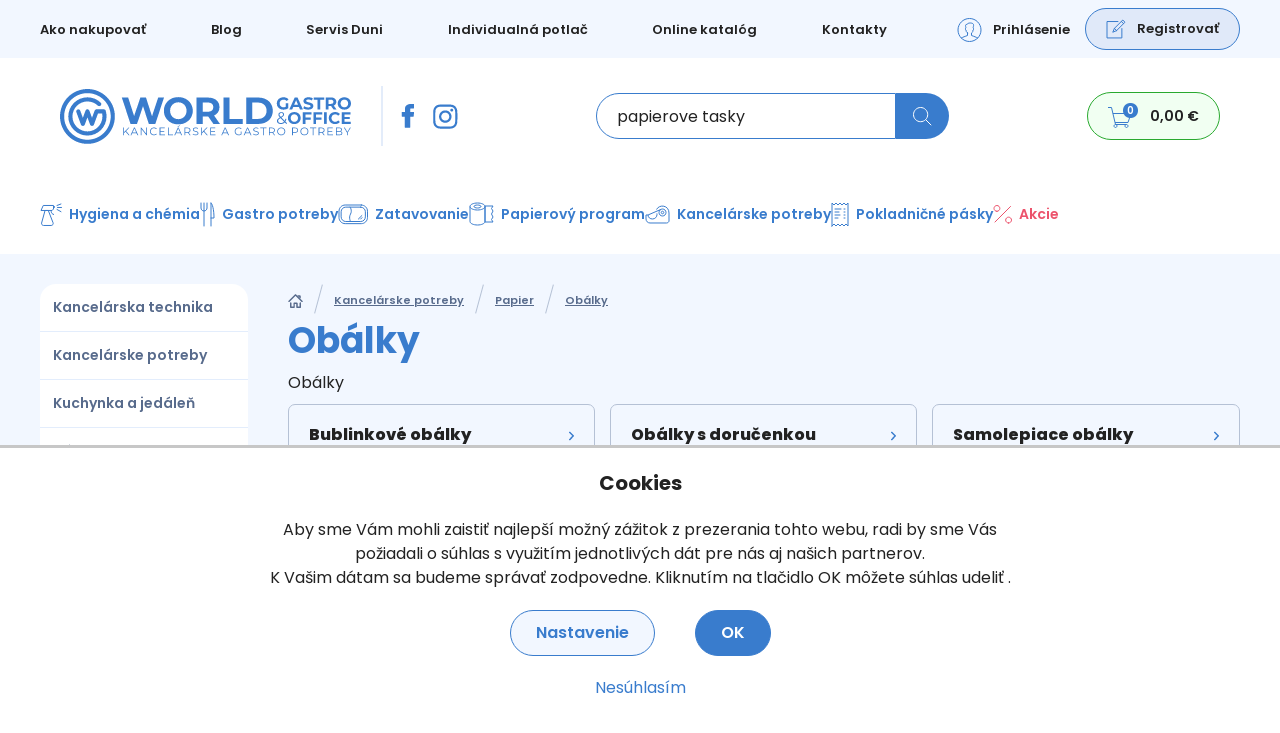

--- FILE ---
content_type: text/html; charset=utf-8
request_url: https://www.wgo.sk/obalky-1
body_size: 66147
content:
<!DOCTYPE html>
<html lang="cs">
<head prefix="og: http://ogp.me/ns# fb: http://ogp.me/ns/fb# product: http://ogp.me/ns/product#"><!-- Google Tag Manager -->
<!-- End Google Tag Manager -->
<meta name="viewport" content="width=device-width, initial-scale=1, maximum-scale=1, user-scalable=no">
<meta charset="utf-8" />
<base href="https://www.wgo.sk/obalky-1" />
<meta name="keywords" content="Obálky" />
<meta name="robots" content="max-snippet:-1,max-image-preview:large,max-video-preview:-1" />
<meta name="title" content="Obálky" />
<meta name="description" content="Obálky" />
<title>Obálky</title>
<meta property="og:type" content="product.group" />
<meta property="og:title" content="Obálky" />
<meta property="og:url" content="https://www.wgo.sk/obalky-1" />
<meta property="og:site_name" content="wgo.sk" />
<meta property="og:description" content="Obálky" />
<link href="https://www.wgo.sk/obalky-1" rel="canonical" />
<link href="/templates/wgo/favicon.ico" rel="shortcut icon" type="image/vnd.microsoft.icon" />
<link rel="stylesheet" href="/media/com_jchoptimize/assets/gz/bc102532afcccb3ddec34832ed792eaa.css" />
<script type="application/json" class="joomla-script-options new">{"csrf.token":"42343566b72ad080ead14da1d1f8c04f","system.paths":{"root":"","base":""},"joomla.jtext":{"MOD_CF_FILTERING_INVALID_CHARACTER":"Neplatn\u00e9 zadanie. Pros\u00edm, pou\u017eite \u010d\u00edseln\u00e9 hodnoty","MOD_CF_FILTERING_PRICE_MIN_PRICE_CANNOT_EXCEED_MAX_PRICE":"MOD_CF_FILTERING_PRICE_MIN_PRICE_CANNOT_EXCEED_MAX_PRICE","MOD_CF_FILTERING_MIN_CHARACTERS_LIMIT":"Please enter at least 2 characters","PAGINATION_NEXT_PAGE":"\u010eal\u0161ia strana"}}</script>
<!--[if lt IE 9]><script src="/media/jui/js/html5.js?aafdca5405e489806ad70fcf04584650"></script><![endif]-->
<script type="application/ld+json">{"@context":"https:\/\/schema.org","@type":"WebSite","url":"https:\/\/www.wgo.sk\/","potentialAction":{"@type":"SearchAction","target":"https:\/\/www.wgo.sk\/hladat?limitstart=0&keyword={search_term}","query-input":"required name=search_term"}}</script>
<link rel="stylesheet" href="/templates/wgo/assets/css/main.css?1767982103">
<!-- GOOGLE FONTS -->
<link rel="preconnect" href="https://fonts.googleapis.com">
<link rel="preconnect" href="https://fonts.gstatic.com" crossorigin>
<link rel="stylesheet" href="/media/com_jchoptimize/assets/gz/4748d8bc51b952b94ab6c504ce46a342.css" />
<link rel="apple-touch-icon" sizes="57x57" href="/apple-icon-57x57.png">
<link rel="apple-touch-icon" sizes="60x60" href="/apple-icon-60x60.png">
<link rel="apple-touch-icon" sizes="72x72" href="/apple-icon-72x72.png">
<link rel="apple-touch-icon" sizes="76x76" href="/apple-icon-76x76.png">
<link rel="apple-touch-icon" sizes="114x114" href="/apple-icon-114x114.png">
<link rel="apple-touch-icon" sizes="120x120" href="/apple-icon-120x120.png">
<link rel="apple-touch-icon" sizes="144x144" href="/apple-icon-144x144.png">
<link rel="apple-touch-icon" sizes="152x152" href="/apple-icon-152x152.png">
<link rel="apple-touch-icon" sizes="180x180" href="/apple-icon-180x180.png">
<link rel="icon" type="image/png" sizes="192x192"  href="/android-icon-192x192.png">
<link rel="icon" type="image/png" sizes="32x32" href="/favicon-32x32.png">
<link rel="icon" type="image/png" sizes="96x96" href="/favicon-96x96.png">
<link rel="icon" type="image/png" sizes="16x16" href="/favicon-16x16.png">
<link rel="manifest" href="/manifest.json">
<meta name="msapplication-TileColor" content="#ffffff">
<meta name="msapplication-TileImage" content="/ms-icon-144x144.png">
<meta name="theme-color" content="#ffffff">
<script src="/media/com_jchoptimize/assets/gz/76f6d7fef8868442eef671191868530c.js"></script>
<script src="/templates/wgo/assets/js/main.js"></script>
</head>
<body class="itemid-159"><!-- Google Tag Manager (noscript) -->
<noscript><iframe src="https://wgoss.wgo.sk/ns.html?id=GTM-TFHGJVC"
            height="0" width="0" style="display:none;visibility:hidden"></iframe></noscript>
<!-- End Google Tag Manager (noscript) -->
<!-- Ecomail starts -->
<script type="text/javascript">;(function(p,l,o,w,i,n,g){if(!p[i]){p.GlobalSnowplowNamespace=p.GlobalSnowplowNamespace||[];p.GlobalSnowplowNamespace.push(i);p[i]=function(){(p[i].q=p[i].q||[]).push(arguments)};p[i].q=p[i].q||[];n=l.createElement(o);g=l.getElementsByTagName(o)[0];n.async=1;n.src=w;g.parentNode.insertBefore(n,g)}}(window,document,"script","//d70shl7vidtft.cloudfront.net/ecmtr-2.4.2.js","ecotrack"));window.ecotrack('newTracker','cf','d2dpiwfhf3tz0r.cloudfront.net',{appId:'wgo'});window.ecotrack('setUserIdFromLocation','ecmid');window.ecotrack('trackPageView');</script>
<!-- Ecomail stops -->
<div id="wrapperTop" class="tm-wrapper-page">
<header class="tm-header-block">
<!-- Mobile -->
<div class="uk-hidden@m">
<div class="headerTop">
<div class="uk-container">
<div class="uk-flex-middle uk-grid-small" uk-grid>
<div class="uk-width-auto">
<ul class="uk-flex-between uk-grid-small" uk-grid>
<li>
<a href="#">
<svg width="20" height="25" viewBox="0 0 9 18" fill="none" xmlns="http://www.w3.org/2000/svg">
<path d="M0.283633 9.12575H2.21126V16.858C2.21126 17.0106 2.33821 17.1343 2.49489 17.1343H5.76325C5.91993 17.1343 6.04688 17.0106 6.04688 16.858V9.16217H8.26285C8.40693 9.16217 8.52816 9.05682 8.54461 8.91737L8.88117 6.07075C8.89042 5.99243 8.86494 5.914 8.81117 5.85524C8.75733 5.79643 8.6803 5.76277 8.59946 5.76277H6.047V3.97837C6.047 3.44046 6.34424 3.1677 6.93057 3.1677C7.01413 3.1677 8.59946 3.1677 8.59946 3.1677C8.75614 3.1677 8.8831 3.04394 8.8831 2.89134V0.278405C8.8831 0.125744 8.75614 0.00204507 8.59946 0.00204507H6.29949C6.28326 0.00127126 6.24724 0 6.19414 0C5.79507 0 4.40794 0.0763306 3.31221 1.05851C2.09815 2.14693 2.26691 3.45014 2.30724 3.67609V5.76272H0.283633C0.126954 5.76272 0 5.88642 0 6.03908V8.84933C0 9.00199 0.126954 9.12575 0.283633 9.12575Z" fill="#397CCD"/>
</svg>
</a>
</li>
<li>
<a href="#">
<svg width="25" height="25" viewBox="0 0 17 17" fill="none" xmlns="http://www.w3.org/2000/svg">
<path d="M16.5449 5.1709C16.5063 4.29471 16.3646 3.69235 16.1616 3.17038C15.9522 2.61634 15.6301 2.1203 15.208 1.70794C14.7957 1.28916 14.2963 0.963754 13.7487 0.757637C13.2237 0.554667 12.6245 0.412977 11.7483 0.374346C10.8656 0.332443 10.5854 0.322754 8.34653 0.322754C6.10768 0.322754 5.82745 0.332443 4.948 0.371074C4.07181 0.409705 3.46944 0.551521 2.94761 0.754366C2.39343 0.963754 1.8974 1.28589 1.48504 1.70794C1.06626 2.1203 0.740979 2.61961 0.534737 3.16724C0.331766 3.69235 0.190077 4.29144 0.151446 5.16763C0.109543 6.05035 0.0998535 6.33059 0.0998535 8.56943C0.0998535 10.8083 0.109543 11.0885 0.148174 11.968C0.186805 12.8442 0.32862 13.4465 0.531591 13.9685C0.740979 14.5225 1.06626 15.0186 1.48504 15.4309C1.8974 15.8497 2.39671 16.1751 2.94434 16.3812C3.46944 16.5842 4.06854 16.7259 4.94485 16.7645C5.82418 16.8033 6.10454 16.8128 8.34338 16.8128C10.5822 16.8128 10.8625 16.8033 11.7419 16.7645C12.6181 16.7259 13.2205 16.5842 13.7423 16.3812C14.8505 15.9528 15.7267 15.0766 16.1552 13.9685C16.358 13.4434 16.4998 12.8442 16.5385 11.968C16.5771 11.0885 16.5868 10.8083 16.5868 8.56943C16.5868 6.33059 16.5835 6.05035 16.5449 5.1709ZM15.0599 11.9035C15.0244 12.7089 14.8892 13.1438 14.7764 13.4337C14.4993 14.1521 13.9292 14.7222 13.2108 14.9993C12.9209 15.1121 12.4828 15.2473 11.6806 15.2827C10.8109 15.3215 10.55 15.331 8.3498 15.331C6.14959 15.331 5.88546 15.3215 5.01884 15.2827C4.2135 15.2473 3.77862 15.1121 3.4887 14.9993C3.1312 14.8672 2.80579 14.6578 2.54167 14.384C2.26785 14.1166 2.05846 13.7945 1.92634 13.437C1.81359 13.147 1.67832 12.7089 1.64296 11.9068C1.6042 11.037 1.59464 10.7761 1.59464 8.57585C1.59464 6.37564 1.6042 6.11151 1.64296 5.24502C1.67832 4.43968 1.81359 4.00479 1.92634 3.71487C2.05846 3.35725 2.26785 3.03197 2.54494 2.76771C2.81221 2.4939 3.13435 2.28451 3.49197 2.15251C3.78189 2.03976 4.22005 1.90449 5.02211 1.86901C5.89188 1.83037 6.15286 1.82069 8.35295 1.82069C10.5564 1.82069 10.8173 1.83037 11.6839 1.86901C12.4892 1.90449 12.9241 2.03976 13.214 2.15251C13.5715 2.28451 13.897 2.4939 14.1611 2.76771C14.4349 3.03511 14.6443 3.35725 14.7764 3.71487C14.8892 4.00479 15.0244 4.44282 15.0599 5.24502C15.0985 6.11478 15.1082 6.37564 15.1082 8.57585C15.1082 10.7761 15.0985 11.0338 15.0599 11.9035Z" fill="#397CCD"/>
<path d="M8.34668 4.33374C6.00805 4.33374 4.1106 6.23107 4.1106 8.56983C4.1106 10.9086 6.00805 12.8059 8.34668 12.8059C10.6854 12.8059 12.5828 10.9086 12.5828 8.56983C12.5828 6.23107 10.6854 4.33374 8.34668 4.33374ZM8.34668 11.3177C6.8295 11.3177 5.59884 10.0871 5.59884 8.56983C5.59884 7.05252 6.8295 5.82198 8.34668 5.82198C9.86399 5.82198 11.0945 7.05252 11.0945 8.56983C11.0945 10.0871 9.86399 11.3177 8.34668 11.3177Z" fill="#397CCD"/>
<path d="M13.739 4.16569C13.739 4.71181 13.2962 5.15462 12.7499 5.15462C12.2038 5.15462 11.761 4.71181 11.761 4.16569C11.761 3.61944 12.2038 3.17676 12.7499 3.17676C13.2962 3.17676 13.739 3.61944 13.739 4.16569Z" fill="#397CCD"/>
</svg>
</a>
</li>
</ul>
</div>
<div class="uk-width-expand">
<ul id="users" class="uk-flex-right uk-flex-middle uk-grid-small" uk-grid>
<li>
<a href="#loginForm" uk-toggle>
<svg width="25" height="24" viewBox="0 0 25 24" fill="none" xmlns="http://www.w3.org/2000/svg">
<path fill-rule="evenodd" clip-rule="evenodd" d="M10.5 14.9995C10.5 14.9995 9 14.4995 9 11.9995C8.174 11.9995 8.174 9.99951 9 9.99951C9 9.66451 7.5 5.99951 10 6.49951C10.5 4.49951 16 4.49951 16.5 6.49951C16.847 7.88751 16 9.75451 16 9.99951C16.826 9.99951 16.826 11.9995 16 11.9995C16 14.4995 14.5 14.9995 14.5 14.9995V17.4995C16.977 18.4285 19.43 19.1965 20.686 20.0745C22.734 17.9985 24 15.1465 24 11.9995C24 5.64751 18.852 0.499512 12.5 0.499512C6.148 0.499512 1 5.64751 1 11.9995C1 15.1525 2.27 18.0095 4.325 20.0865C5.655 19.1665 8.277 18.3405 10.5 17.4995V14.9995Z" stroke="#397CCD" stroke-linecap="square"/>
<path d="M4.3252 20.0865C6.4102 22.1935 9.3022 23.4995 12.5002 23.4995C15.7032 23.4995 18.5992 22.1895 20.6852 20.0745" stroke="#397CCD" stroke-linecap="square"/>
</svg>												
								Prihlásenie
							</a>
</li>
<li>
<a href="/registracia/edit">
<svg width="20" height="20" viewBox="0 0 20 20" fill="none" xmlns="http://www.w3.org/2000/svg">
<path d="M15.8606 9.56436V18.95H1V2.52515H11.9499" stroke="#397CCD" stroke-linecap="round" stroke-linejoin="round"/>
<path d="M10.636 11.5666L6.77222 13.2248L8.43034 9.3532L16.7757 1L18.9892 3.21344L10.636 11.5666Z" stroke="#397CCD" stroke-linecap="round" stroke-linejoin="round"/>
<path d="M17.5579 4.64483L15.3445 2.43921" stroke="#397CCD" stroke-linecap="round" stroke-linejoin="round"/>
<path d="M10.636 11.5665L8.43042 9.35303" stroke="#397CCD" stroke-linecap="round" stroke-linejoin="round"/>
</svg>												
								Registrovať
							</a>
</li>
</ul>
</div>
</div>
</div>
</div>
<div class="headerBottom">
<div class="uk-container">
<div class="uk-flex-middle" uk-grid>
<div class="mainLogo uk-width-auto">
<ul class="uk-flex-middle uk-grid-small" uk-grid>
<li>
<a href="/">
<svg width="149" height="28" viewBox="0 0 291 55" fill="none" xmlns="http://www.w3.org/2000/svg">
<path d="M27.4325 54.8735C12.3076 54.8735 0 42.5633 0 27.435C0.000849093 12.3118 12.3076 0 27.4325 0C42.5557 0 54.8675 12.3118 54.8675 27.435C54.8675 42.5633 42.5557 54.8735 27.4325 54.8735ZM27.4325 4.14272C14.5917 4.14272 4.13763 14.5917 4.13763 27.435C4.13763 40.281 14.5917 50.7307 27.4325 50.7307C40.2784 50.7307 50.7299 40.281 50.7299 27.435C50.7299 14.5908 40.2793 4.14272 27.4325 4.14272Z" fill="#397CCD"/>
<path d="M27.4324 46.5667C16.8859 46.5667 8.30664 37.9892 8.30664 27.435C8.30664 16.8893 16.8859 8.30493 27.4324 8.30493C32.3725 8.30493 37.0603 10.1797 40.629 13.582C41.4637 14.3742 41.4909 15.6869 40.7021 16.5114C39.9107 17.3393 38.6023 17.3724 37.7761 16.581C34.9758 13.9123 31.3018 12.4451 27.4316 12.4451C19.1691 12.4451 12.4434 19.1708 12.4434 27.4341C12.4434 35.7018 19.1691 42.4266 27.4316 42.4266C35.6975 42.4266 42.4232 35.7018 42.4232 27.4341C42.4232 26.4169 42.3221 25.4091 42.1209 24.4241L38.0172 24.4165L33.9552 35.5651C33.6571 36.3861 32.8853 36.9312 32.0108 36.9312C31.1387 36.9312 30.3618 36.3853 30.0638 35.5693L27.4375 28.3792L24.8071 35.5693C24.509 36.3861 23.7338 36.9312 22.8626 36.9312C21.994 36.9312 21.2162 36.3853 20.9182 35.5693L16.3722 23.1411C15.9807 22.0662 16.5352 20.8783 17.6084 20.4869C18.6783 20.0929 19.8696 20.6482 20.2636 21.7206L22.8652 28.8292L25.494 21.6365C25.792 20.8214 26.5689 20.2831 27.4375 20.2831C28.307 20.2831 29.0839 20.8214 29.382 21.6365L32.0082 28.8241L34.6277 21.6365C34.9257 20.8189 35.7001 20.2746 36.5746 20.2746H36.5772L43.7265 20.2882C44.6325 20.2882 45.4298 20.8749 45.7007 21.7393C46.2721 23.5767 46.5625 25.494 46.5625 27.4358C46.5634 37.9892 37.9833 46.5667 27.4324 46.5667Z" fill="#397CCD"/>
<path d="M103.985 8.56812L95.3617 34.9214H88.8084L83.0091 17.0769L77.0273 34.9214H70.5088L61.8311 8.56812H68.1755L74.1268 27.0885L80.3379 8.56812H85.9894L92.0129 27.2405L98.1484 8.56812H103.985Z" fill="#397CCD"/>
<path d="M110.933 33.6036C108.733 32.4234 107.012 30.7965 105.772 28.7265C104.529 26.6564 103.907 24.3282 103.907 21.7418C103.907 19.158 104.529 16.8298 105.772 14.7589C107.012 12.6863 108.733 11.0628 110.933 9.8817C113.126 8.69806 115.593 8.11304 118.332 8.11304C121.066 8.11304 123.523 8.69891 125.713 9.8817C127.893 11.0628 129.611 12.6854 130.865 14.7589C132.119 16.8298 132.751 19.158 132.751 21.7418C132.751 24.3282 132.119 26.6564 130.865 28.7265C129.611 30.7965 127.893 32.4234 125.713 33.6036C123.523 34.7847 121.066 35.374 118.332 35.374C115.593 35.374 113.126 34.7847 110.933 33.6036ZM122.548 29.1035C123.798 28.3894 124.785 27.3891 125.502 26.1113C126.216 24.8308 126.575 23.3755 126.575 21.7418C126.575 20.1107 126.216 18.6537 125.502 17.3766C124.784 16.0945 123.797 15.096 122.548 14.3793C121.29 13.6636 119.885 13.3095 118.332 13.3095C116.774 13.3095 115.367 13.6636 114.112 14.3793C112.857 15.096 111.873 16.0945 111.158 17.3766C110.44 18.6537 110.079 20.1099 110.079 21.7418C110.079 23.3755 110.439 24.8308 111.158 26.1113C111.873 27.3891 112.857 28.3894 114.112 29.1035C115.367 29.8184 116.774 30.1759 118.332 30.1759C119.886 30.1759 121.29 29.8184 122.548 29.1035Z" fill="#397CCD"/>
<path d="M153.383 34.9214L148.299 27.5776H147.998H142.687V34.9214H136.585V8.56812H147.998C150.333 8.56812 152.359 8.9536 154.082 9.73137C155.797 10.51 157.119 11.6164 158.053 13.0454C158.987 14.4753 159.441 16.17 159.441 18.1289C159.441 20.0869 158.978 21.7724 158.036 23.1937C157.091 24.6109 155.753 25.696 154.02 26.4509L159.934 34.9214H153.383ZM151.838 14.7206C150.885 13.9284 149.489 13.5336 147.657 13.5336H142.687V22.7216H147.657C149.489 22.7216 150.885 22.3226 151.838 21.5176C152.797 20.7203 153.268 19.5851 153.268 18.1297C153.268 16.6464 152.797 15.5086 151.838 14.7206Z" fill="#397CCD"/>
<path d="M163.505 8.56812H169.612V29.9525H182.823V34.9222H163.505V8.56812Z" fill="#397CCD"/>
<path d="M186.253 8.56812H198.227C201.093 8.56812 203.617 9.10984 205.811 10.2035C208.008 11.2937 209.715 12.8323 210.93 14.8166C212.152 16.7992 212.762 19.1088 212.762 21.7426C212.762 24.3808 212.152 26.6928 210.93 28.6721C209.714 30.6573 208.008 32.1924 205.811 33.2844C203.617 34.3754 201.093 34.9231 198.227 34.9231H186.253V8.56812ZM197.923 29.9126C200.561 29.9126 202.661 29.1798 204.227 27.7109C205.803 26.2394 206.583 24.2534 206.583 21.7409C206.583 19.231 205.803 17.2458 204.227 15.7735C202.661 14.3046 200.562 13.5701 197.923 13.5701H192.348V29.9126H197.923Z" fill="#397CCD"/>
<path d="M225.751 14.2775H228.316V19.147C227.658 19.6353 226.898 20.0174 226.027 20.2738C225.163 20.5404 224.289 20.6695 223.417 20.6695C222.155 20.6695 221.025 20.4045 220.019 19.873C219.01 19.3415 218.223 18.6028 217.653 17.6611C217.079 16.7178 216.797 15.6522 216.797 14.4626C216.797 13.2739 217.079 12.2066 217.653 11.2624C218.223 10.3199 219.013 9.58286 220.038 9.05133C221.049 8.5198 222.197 8.25488 223.466 8.25488C224.525 8.25488 225.491 8.43319 226.363 8.78641C227.225 9.14134 227.955 9.65419 228.542 10.3309L226.741 11.9765C225.872 11.0764 224.83 10.6213 223.605 10.6213C222.832 10.6213 222.145 10.7818 221.543 11.1036C220.94 11.422 220.479 11.8737 220.139 12.4604C219.809 13.0412 219.638 13.7095 219.638 14.4643C219.638 15.2081 219.809 15.8729 220.139 16.452C220.479 17.0379 220.935 17.4896 221.538 17.8148C222.133 18.1417 222.807 18.3056 223.57 18.3056C224.381 18.3056 225.106 18.1332 225.751 17.7919V14.2775Z" fill="#397CCD"/>
<path d="M238.903 17.8902H233.27L232.2 20.463H229.319L234.722 8.46021H237.499L242.915 20.463H239.97L238.903 17.8902ZM238.011 15.7828L236.09 11.1858L234.171 15.7828H238.011Z" fill="#397CCD"/>
<path d="M245.383 20.2848C244.492 20.0267 243.773 19.6921 243.229 19.2786L244.185 17.1882C244.701 17.5652 245.316 17.87 246.031 18.0976C246.751 18.3251 247.467 18.4406 248.184 18.4406C248.975 18.4406 249.565 18.3226 249.947 18.0882C250.324 17.8539 250.514 17.5414 250.514 17.1534C250.514 16.8689 250.411 16.6312 250.183 16.4418C249.953 16.2525 249.666 16.1022 249.317 15.9884C248.965 15.8738 248.489 15.7464 247.885 15.6097C246.965 15.394 246.208 15.1724 245.616 14.9576C245.028 14.7453 244.527 14.3947 244.101 13.9132C243.678 13.4309 243.469 12.7916 243.469 11.9943C243.469 11.2929 243.66 10.6646 244.041 10.0966C244.421 9.53106 244.998 9.08189 245.761 8.74819C246.535 8.42045 247.472 8.25317 248.578 8.25317C249.352 8.25317 250.107 8.34573 250.847 8.52998C251.593 8.70744 252.237 8.97235 252.788 9.31709L251.924 11.4254C250.805 10.7979 249.683 10.482 248.561 10.482C247.78 10.482 247.195 10.6103 246.819 10.8616C246.447 11.1104 246.256 11.4441 246.256 11.855C246.256 12.2651 246.475 12.5751 246.908 12.7737C247.342 12.9707 247.994 13.1703 248.889 13.363C249.815 13.5787 250.576 13.7986 251.16 14.016C251.745 14.2333 252.254 14.5772 252.676 15.0425C253.098 15.5129 253.309 16.1472 253.309 16.9496C253.309 17.6314 253.115 18.2589 252.73 18.8252C252.338 19.3916 251.757 19.8407 250.983 20.171C250.209 20.5013 249.27 20.6678 248.164 20.6678C247.205 20.6695 246.281 20.5421 245.383 20.2848Z" fill="#397CCD"/>
<path d="M257.571 10.7247H253.689V8.46021H264.253V10.7247H260.374V20.463H257.571V10.7247Z" fill="#397CCD"/>
<path d="M273.482 20.463L271.151 17.1226H271.01H268.565V20.463H265.762V8.46021H271.01C272.086 8.46021 273.011 8.62663 273.806 8.99089C274.599 9.34666 275.208 9.84847 275.638 10.4997C276.059 11.1527 276.278 11.927 276.278 12.8177C276.278 13.7067 276.057 14.4743 275.624 15.1247C275.193 15.7675 274.575 16.2608 273.78 16.6039L276.496 20.4621L273.482 20.463ZM272.776 11.2622C272.336 10.9047 271.697 10.7247 270.855 10.7247H268.565V14.9065H270.855C271.697 14.9065 272.336 14.7223 272.776 14.3589C273.214 13.992 273.434 13.4775 273.434 12.8186C273.434 12.141 273.213 11.6239 272.776 11.2622Z" fill="#397CCD"/>
<path d="M280.961 19.8637C279.954 19.3279 279.159 18.5892 278.587 17.645C278.016 16.6982 277.729 15.6377 277.729 14.4617C277.729 13.2832 278.016 12.2227 278.587 11.2819C279.159 10.3377 279.954 9.59729 280.961 9.05811C281.97 8.52234 283.101 8.25317 284.365 8.25317C285.621 8.25317 286.756 8.52234 287.758 9.05811C288.754 9.59644 289.55 10.3377 290.134 11.2819C290.707 12.2218 291 13.2832 291 14.4617C291 15.6377 290.707 16.6982 290.134 17.645C289.55 18.5892 288.754 19.327 287.758 19.8637C286.756 20.402 285.621 20.6695 284.365 20.6695C283.101 20.6695 281.97 20.402 280.961 19.8637ZM286.305 17.8131C286.877 17.4871 287.34 17.0362 287.663 16.4503C287.994 15.8712 288.156 15.2064 288.156 14.4626C288.156 13.7196 287.994 13.0573 287.663 12.4732C287.34 11.8932 286.877 11.4364 286.305 11.1095C285.726 10.7826 285.075 10.6204 284.365 10.6204C283.643 10.6204 283 10.7826 282.421 11.1095C281.84 11.4373 281.393 11.8932 281.061 12.4732C280.734 13.0573 280.572 13.7196 280.572 14.4626C280.572 15.2064 280.734 15.8712 281.061 16.4503C281.393 17.0362 281.84 17.4879 282.421 17.8131C283 18.14 283.643 18.3039 284.365 18.3039C285.075 18.3039 285.727 18.14 286.305 17.8131Z" fill="#397CCD"/>
<path d="M226.381 35.0734L224.757 33.4066C223.769 34.4654 222.469 34.9919 220.867 34.9919C220.102 34.9919 219.426 34.8671 218.83 34.6174C218.237 34.367 217.767 34.018 217.439 33.5663C217.107 33.1171 216.943 32.6025 216.943 32.0243C216.943 31.3255 217.162 30.6946 217.608 30.1402C218.049 29.5866 218.808 28.9998 219.871 28.3902C219.316 27.812 218.933 27.3203 218.723 26.9136C218.506 26.5103 218.403 26.0756 218.403 25.6205C218.403 24.8775 218.675 24.2763 219.202 23.8221C219.74 23.3619 220.459 23.1394 221.355 23.1394C222.192 23.1394 222.853 23.344 223.342 23.7533C223.832 24.1643 224.073 24.7315 224.073 25.4523C224.073 26.0323 223.876 26.5536 223.49 27.0147C223.1 27.4732 222.429 27.9835 221.475 28.5405L224.677 31.8435C225.032 31.2083 225.291 30.4569 225.462 29.5908L226.424 29.8914C226.213 30.9375 225.87 31.8316 225.389 32.572L227.059 34.2905L226.381 35.0734ZM224.065 32.6908L220.545 29.0729C219.618 29.5976 218.981 30.0705 218.629 30.4917C218.281 30.9111 218.109 31.3883 218.109 31.9063C218.109 32.5414 218.366 33.0475 218.886 33.4313C219.4 33.8167 220.073 34.0095 220.924 34.0095C222.217 34.0095 223.254 33.5714 224.065 32.6908ZM219.999 24.4546C219.67 24.7416 219.503 25.1254 219.503 25.6035C219.503 25.9499 219.595 26.2793 219.775 26.5884C219.955 26.8983 220.302 27.3212 220.821 27.8544C221.67 27.367 222.251 26.9493 222.577 26.6037C222.897 26.2598 223.057 25.882 223.057 25.4719C223.057 25.0244 222.904 24.672 222.608 24.4113C222.307 24.1507 221.89 24.0191 221.354 24.0191C220.777 24.0199 220.327 24.1643 219.999 24.4546Z" fill="#397CCD"/>
<path d="M231.036 34.3059C230.063 33.7854 229.306 33.0696 228.753 32.1484C228.201 31.2314 227.922 30.1997 227.922 29.0568C227.922 27.9106 228.2 26.8806 228.753 25.961C229.305 25.0457 230.063 24.3248 231.036 23.8018C232.009 23.283 233.101 23.0198 234.317 23.0198C235.528 23.0198 236.614 23.283 237.579 23.8018C238.55 24.3248 239.309 25.0457 239.866 25.961C240.421 26.8798 240.7 27.9106 240.7 29.0568C240.7 30.1997 240.421 31.2314 239.866 32.1484C239.309 33.0696 238.549 33.7854 237.579 34.3059C236.614 34.8341 235.528 35.0956 234.317 35.0956C233.101 35.0956 232.009 34.8341 231.036 34.3059ZM236.182 32.3156C236.739 31.9972 237.175 31.5574 237.492 30.9902C237.805 30.4213 237.963 29.7743 237.963 29.0568C237.963 28.3325 237.805 27.6889 237.492 27.1243C237.175 26.5562 236.739 26.1139 236.182 25.7955C235.628 25.4796 235.004 25.3191 234.318 25.3191C233.627 25.3191 233.001 25.4796 232.448 25.7955C231.891 26.1139 231.458 26.5562 231.137 27.1243C230.821 27.6889 230.66 28.3325 230.66 29.0568C230.66 29.7752 230.821 30.4213 231.137 30.9902C231.458 31.5574 231.891 31.9972 232.448 32.3156C233.001 32.6324 233.627 32.792 234.318 32.792C235.004 32.792 235.628 32.6324 236.182 32.3156Z" fill="#397CCD"/>
<path d="M245.432 25.3878V28.4726H250.842V30.6386H245.432V34.8917H242.729V23.2192H251.551V25.3878H245.432Z" fill="#397CCD"/>
<path d="M256.087 25.3878V28.4726H261.494V30.6386H256.087V34.8917H253.391V23.2192H262.208V25.3878H256.087Z" fill="#397CCD"/>
<path d="M264.039 23.2192H266.749V34.8917H264.039V23.2192Z" fill="#397CCD"/>
<path d="M271.872 34.3196C270.91 33.7974 270.154 33.0842 269.603 32.1655C269.057 31.2493 268.78 30.2134 268.78 29.0578C268.78 27.8996 269.057 26.8646 269.603 25.9459C270.153 25.0289 270.91 24.3122 271.872 23.796C272.837 23.2814 273.915 23.0208 275.112 23.0208C276.132 23.0208 277.039 23.1991 277.852 23.5523C278.678 23.9081 279.364 24.4192 279.915 25.0908L278.182 26.6914C277.393 25.7786 276.414 25.3201 275.247 25.3201C274.527 25.3201 273.879 25.4806 273.319 25.7964C272.746 26.1148 272.309 26.5572 271.986 27.1253C271.671 27.6899 271.511 28.3335 271.511 29.0578C271.511 29.7761 271.671 30.4223 271.986 30.9912C272.309 31.5584 272.746 31.9982 273.319 32.3166C273.879 32.6333 274.528 32.793 275.247 32.793C276.414 32.793 277.393 32.3285 278.182 31.4055L279.915 33.0052C279.365 33.6871 278.676 34.205 277.844 34.5574C277.027 34.9157 276.108 35.0965 275.1 35.0965C273.91 35.0957 272.837 34.8367 271.872 34.3196Z" fill="#397CCD"/>
<path d="M290.767 32.724V34.8917H281.734V23.2192H290.553V25.3878H284.415V27.9241H289.84V30.023H284.415V32.7248L290.767 32.724Z" fill="#397CCD"/>
<path d="M65.5353 42.6263L63.9747 44.2082V46.2197H63.1655V38.5745H63.9747V43.1961L68.4656 38.5745H69.3945L66.083 42.0388L69.6237 46.2197H68.6617L65.5353 42.6263Z" fill="#397CCD"/>
<path d="M76.5277 44.1768H72.2662L71.35 46.2197H70.5068L74.0034 38.5745H74.8024L78.2981 46.2197H77.4465L76.5277 44.1768ZM76.2331 43.5221L74.3974 39.4159L72.5633 43.5221H76.2331Z" fill="#397CCD"/>
<path d="M87.0524 38.5745V46.2197H86.3833L81.4696 40.0137V46.2197H80.6587V38.5745H81.3278L86.2534 44.7805V38.5745H87.0524Z" fill="#397CCD"/>
<path d="M91.9075 45.7823C91.3004 45.4503 90.8232 44.985 90.4751 44.3907C90.1278 43.7955 89.958 43.1323 89.958 42.3953C89.958 41.6583 90.1278 40.996 90.4751 40.4016C90.8232 39.8081 91.3038 39.3403 91.9126 39.0083C92.5248 38.672 93.21 38.5056 93.9666 38.5056C94.5338 38.5056 95.0602 38.6007 95.5408 38.7909C96.0188 38.9786 96.4281 39.2571 96.7643 39.6205L96.2515 40.1342C95.6537 39.5288 94.9031 39.2256 93.9887 39.2256C93.3841 39.2256 92.8322 39.3666 92.3397 39.64C91.8438 39.9202 91.4541 40.2981 91.1782 40.7795C90.8954 41.2584 90.7536 41.7992 90.7536 42.3945C90.7536 42.9931 90.8963 43.5305 91.1782 44.0128C91.4541 44.4934 91.8438 44.8687 92.3397 45.1472C92.833 45.4257 93.3841 45.5633 93.9887 45.5633C94.9074 45.5633 95.6614 45.2584 96.2515 44.6429L96.7643 45.16C96.4281 45.5217 96.018 45.8036 95.5348 45.9955C95.0517 46.1882 94.5244 46.2825 93.9547 46.2825C93.1956 46.285 92.5163 46.1186 91.9075 45.7823Z" fill="#397CCD"/>
<path d="M104.993 45.52V46.2197H99.5859V38.5745H104.831V39.2707H100.394V41.9904H104.348V42.6798H100.394V45.52H104.993Z" fill="#397CCD"/>
<path d="M107.988 38.5745H108.791V45.52H113.078V46.2197H107.987L107.988 38.5745Z" fill="#397CCD"/>
<path d="M120.334 44.1766H116.072L115.154 46.2196H114.314L117.807 38.5743H118.609L122.104 46.2196H121.251L120.334 44.1766ZM120.04 43.522L118.201 39.4158L116.368 43.522H120.04ZM118.999 36.5942H120.04L118.27 37.9494H117.5L118.999 36.5942Z" fill="#397CCD"/>
<path d="M129.687 46.2197L127.938 43.7607C127.743 43.7836 127.536 43.7955 127.327 43.7955H125.271V46.2197H124.463V38.5745H127.327C128.307 38.5745 129.069 38.8063 129.619 39.2707C130.174 39.7369 130.448 40.3788 130.448 41.1982C130.448 41.7934 130.297 42.296 129.997 42.7087C129.696 43.118 129.263 43.4168 128.701 43.6011L130.57 46.2197H129.687ZM129.038 42.6017C129.439 42.2655 129.647 41.801 129.647 41.199C129.647 40.5741 129.439 40.1028 129.038 39.7674C128.641 39.4354 128.06 39.2716 127.305 39.2716H125.27V43.1078H127.305C128.06 43.1069 128.642 42.9363 129.038 42.6017Z" fill="#397CCD"/>
<path d="M133.932 46.014C133.41 45.8298 133.007 45.5912 132.722 45.2889L133.047 44.6699C133.319 44.9433 133.685 45.1692 134.143 45.3415C134.599 45.5105 135.077 45.5954 135.566 45.5954C136.251 45.5954 136.763 45.4715 137.106 45.221C137.444 44.9688 137.616 44.6419 137.616 44.2445C137.616 43.9346 137.527 43.6926 137.339 43.5084C137.155 43.3275 136.93 43.1882 136.659 43.0889C136.387 42.993 136.015 42.8834 135.533 42.7671C134.959 42.6211 134.495 42.4801 134.158 42.3476C133.819 42.2118 133.522 42.0063 133.278 41.7287C133.034 41.451 132.913 41.0766 132.913 40.6079C132.913 40.2181 133.01 39.8666 133.216 39.5499C133.42 39.2332 133.733 38.9793 134.157 38.7916C134.575 38.6014 135.103 38.5063 135.728 38.5063C136.168 38.5063 136.593 38.5658 137.01 38.6872C137.435 38.8095 137.797 38.9708 138.1 39.1848L137.826 39.8301C137.508 39.6178 137.167 39.4582 136.796 39.3571C136.435 39.2476 136.078 39.195 135.728 39.195C135.058 39.195 134.556 39.324 134.218 39.5813C133.875 39.842 133.707 40.1748 133.707 40.5815C133.707 40.8898 133.801 41.1334 133.989 41.3211C134.169 41.507 134.405 41.6497 134.683 41.7456C134.965 41.8467 135.341 41.9511 135.817 42.0674C136.38 42.205 136.836 42.3442 137.178 42.4767C137.521 42.6126 137.815 42.8146 138.058 43.0889C138.299 43.3623 138.418 43.7325 138.418 44.2004C138.418 44.585 138.31 44.9382 138.107 45.2532C137.896 45.5716 137.583 45.8221 137.15 46.0115C136.717 46.194 136.189 46.2849 135.566 46.2849C134.996 46.2849 134.453 46.1949 133.932 46.014Z" fill="#397CCD"/>
<path d="M143.641 42.6263L142.082 44.2082V46.2197H141.269V38.5745H142.082V43.1961L146.569 38.5745H147.496L144.188 42.0388L147.729 46.2197H146.767L143.641 42.6263Z" fill="#397CCD"/>
<path d="M155.543 45.52V46.2197H150.131V38.5745H155.374V39.2707H150.941V41.9904H154.896V42.6798H150.941V45.52H155.543Z" fill="#397CCD"/>
<path d="M167.283 44.1768H163.023L162.106 46.2197H161.262L164.759 38.5745H165.556L169.055 46.2197H168.204L167.283 44.1768ZM166.987 43.5221L165.157 39.4159L163.322 43.5221H166.987Z" fill="#397CCD"/>
<path d="M180.759 42.3953H181.532V45.3128C181.176 45.6295 180.758 45.8664 180.267 46.0362C179.773 46.2035 179.257 46.285 178.723 46.285C177.959 46.285 177.271 46.1194 176.662 45.7823C176.043 45.4503 175.564 44.985 175.219 44.3907C174.871 43.7955 174.688 43.1323 174.688 42.3953C174.688 41.6583 174.871 40.996 175.219 40.4016C175.564 39.8081 176.044 39.3403 176.662 39.0083C177.271 38.672 177.96 38.5056 178.738 38.5056C179.319 38.5056 179.851 38.5973 180.338 38.7824C180.831 38.9684 181.239 39.2452 181.577 39.612L181.073 40.1231C180.466 39.5262 179.7 39.2256 178.768 39.2256C178.15 39.2256 177.59 39.3649 177.091 39.6332C176.591 39.91 176.198 40.2913 175.911 40.771C175.633 41.2584 175.488 41.7992 175.488 42.3945C175.488 42.9931 175.633 43.5305 175.911 44.0128C176.198 44.4934 176.588 44.8687 177.085 45.1472C177.581 45.4257 178.142 45.5633 178.754 45.5633C179.544 45.5633 180.21 45.3663 180.759 44.9749L180.759 42.3953Z" fill="#397CCD"/>
<path d="M189.706 44.1768H185.448L184.528 46.2197H183.682L187.183 38.5745H187.979L191.479 46.2197H190.623L189.706 44.1768ZM189.414 43.5221L187.574 39.4159L185.747 43.5221H189.414Z" fill="#397CCD"/>
<path d="M194.312 46.014C193.788 45.8298 193.386 45.5912 193.101 45.2889L193.416 44.6699C193.696 44.9433 194.063 45.1692 194.522 45.3415C194.982 45.5105 195.455 45.5954 195.944 45.5954C196.631 45.5954 197.143 45.4715 197.482 45.221C197.829 44.9688 197.998 44.6419 197.998 44.2445C197.998 43.9346 197.905 43.6926 197.723 43.5084C197.537 43.3275 197.302 43.1882 197.039 43.0889C196.769 42.993 196.392 42.8834 195.915 42.7671C195.338 42.6211 194.877 42.4801 194.532 42.3476C194.194 42.2118 193.9 42.0063 193.651 41.7287C193.413 41.4519 193.291 41.0766 193.291 40.6079C193.291 40.2181 193.389 39.8666 193.594 39.5499C193.8 39.2332 194.111 38.9793 194.532 38.7916C194.955 38.6014 195.479 38.5063 196.112 38.5063C196.547 38.5063 196.973 38.5658 197.387 38.6872C197.81 38.8095 198.17 38.9708 198.48 39.1848L198.205 39.8301C197.881 39.6178 197.544 39.4582 197.182 39.3571C196.81 39.2476 196.457 39.195 196.112 39.195C195.439 39.195 194.933 39.324 194.6 39.5813C194.257 39.842 194.09 40.1748 194.09 40.5815C194.09 40.8898 194.179 41.1334 194.365 41.3211C194.546 41.507 194.785 41.6497 195.063 41.7456C195.345 41.8467 195.717 41.9511 196.196 42.0674C196.756 42.205 197.205 42.3442 197.558 42.4767C197.901 42.6126 198.193 42.8146 198.432 43.0889C198.67 43.3632 198.797 43.7325 198.797 44.2004C198.797 44.585 198.692 44.9382 198.485 45.2532C198.276 45.5716 197.96 45.8221 197.525 46.0115C197.095 46.194 196.57 46.2849 195.943 46.2849C195.375 46.2849 194.833 46.1949 194.312 46.014Z" fill="#397CCD"/>
<path d="M203.022 39.2715H200.339V38.5752H206.516V39.2715H203.83V46.2204H203.022V39.2715Z" fill="#397CCD"/>
<path d="M214.127 46.2197L212.38 43.7607C212.18 43.7836 211.975 43.7955 211.766 43.7955H209.711V46.2197H208.9V38.5745H211.766C212.738 38.5745 213.508 38.8063 214.063 39.2707C214.611 39.7369 214.892 40.3788 214.892 41.1982C214.892 41.7934 214.736 42.296 214.44 42.7087C214.138 43.118 213.7 43.4168 213.148 43.6011L215.009 46.2197H214.127ZM213.483 42.6017C213.886 42.2655 214.076 41.801 214.076 41.199C214.076 40.5741 213.885 40.1028 213.483 39.7674C213.078 39.4354 212.505 39.2716 211.743 39.2716H209.711V43.1078H211.743C212.505 43.1069 213.079 42.9363 213.483 42.6017Z" fill="#397CCD"/>
<path d="M219.183 45.7755C218.564 45.4393 218.083 44.9765 217.738 44.3839C217.387 43.7955 217.216 43.1315 217.216 42.3953C217.216 41.6591 217.387 40.9977 217.738 40.4067C218.083 39.8183 218.565 39.3573 219.183 39.0134C219.798 38.6737 220.481 38.5056 221.239 38.5056C221.998 38.5056 222.679 38.6712 223.286 39.0083C223.891 39.3403 224.377 39.8073 224.73 40.4016C225.073 40.9952 225.244 41.6583 225.244 42.3953C225.244 43.1323 225.073 43.7946 224.73 44.3907C224.377 44.9842 223.891 45.4503 223.286 45.7823C222.679 46.1186 221.997 46.285 221.239 46.285C220.482 46.285 219.798 46.1152 219.183 45.7755ZM222.876 45.1549C223.365 44.8815 223.747 44.5028 224.023 44.0205C224.299 43.5331 224.442 42.9939 224.442 42.3953C224.442 41.8001 224.299 41.2592 224.023 40.7718C223.748 40.293 223.366 39.9109 222.876 39.6341C222.389 39.3657 221.841 39.2265 221.239 39.2265C220.637 39.2265 220.085 39.3657 219.595 39.6341C219.096 39.9109 218.717 40.2921 218.433 40.7718C218.158 41.2592 218.008 41.8001 218.008 42.3953C218.008 42.9939 218.158 43.5331 218.433 44.0205C218.717 44.5028 219.096 44.8815 219.595 45.1549C220.085 45.4283 220.637 45.5641 221.239 45.5641C221.841 45.5641 222.389 45.4291 222.876 45.1549Z" fill="#397CCD"/>
<path d="M237.271 39.2716C237.817 39.7377 238.099 40.3796 238.099 41.199C238.099 42.0099 237.817 42.6501 237.271 43.1112C236.718 43.5756 235.947 43.804 234.976 43.804H232.92V46.2205H232.114V38.5745H234.976C235.947 38.5745 236.718 38.8071 237.271 39.2716ZM236.69 42.5966C237.089 42.2646 237.286 41.8002 237.286 41.199C237.286 40.5741 237.089 40.1028 236.69 39.7674C236.29 39.4354 235.706 39.2716 234.953 39.2716H232.92V43.0959H234.953C235.705 43.0959 236.29 42.9278 236.69 42.5966Z" fill="#397CCD"/>
<path d="M242.331 45.7755C241.717 45.4393 241.235 44.9765 240.893 44.3839C240.543 43.7955 240.371 43.1315 240.371 42.3953C240.371 41.6591 240.543 40.9977 240.893 40.4067C241.235 39.8183 241.718 39.3573 242.331 39.0134C242.951 38.6737 243.634 38.5056 244.394 38.5056C245.152 38.5056 245.833 38.6712 246.442 39.0083C247.048 39.3403 247.526 39.8073 247.88 40.4016C248.228 40.9952 248.404 41.6583 248.404 42.3953C248.404 43.1323 248.228 43.7946 247.88 44.3907C247.526 44.9842 247.048 45.4503 246.442 45.7823C245.833 46.1186 245.151 46.285 244.394 46.285C243.634 46.285 242.951 46.1152 242.331 45.7755ZM246.028 45.1549C246.519 44.8815 246.9 44.5028 247.18 44.0205C247.453 43.5331 247.593 42.9939 247.593 42.3953C247.593 41.8001 247.453 41.2592 247.18 40.7718C246.9 40.293 246.519 39.9109 246.028 39.6341C245.544 39.3657 244.998 39.2265 244.394 39.2265C243.785 39.2265 243.238 39.3657 242.746 39.6341C242.259 39.9109 241.872 40.2921 241.589 40.7718C241.314 41.2592 241.169 41.8001 241.169 42.3953C241.169 42.9939 241.314 43.5331 241.589 44.0205C241.872 44.5028 242.259 44.8815 242.746 45.1549C243.238 45.4283 243.786 45.5641 244.394 45.5641C244.998 45.565 245.543 45.4291 246.028 45.1549Z" fill="#397CCD"/>
<path d="M252.684 39.2715H249.996V38.5752H256.183V39.2715H253.496V46.2204H252.684V39.2715Z" fill="#397CCD"/>
<path d="M263.784 46.2197L262.036 43.7607C261.844 43.7836 261.641 43.7955 261.418 43.7955H259.379V46.2197H258.564V38.5745H261.418C262.4 38.5745 263.167 38.8063 263.724 39.2707C264.275 39.7369 264.553 40.3788 264.553 41.1982C264.553 41.7934 264.4 42.296 264.097 42.7087C263.789 43.118 263.368 43.4168 262.801 43.6011L264.669 46.2197H263.784ZM263.139 42.6017C263.537 42.2655 263.744 41.801 263.744 41.199C263.744 40.5741 263.537 40.1028 263.139 39.7674C262.739 39.4354 262.164 39.2716 261.404 39.2716H259.379V43.1078H261.404C262.164 43.1069 262.739 42.9363 263.139 42.6017Z" fill="#397CCD"/>
<path d="M272.966 45.52V46.2197H267.56V38.5745H272.797V39.2707H268.362V41.9904H272.321V42.6798H268.362V45.52H272.966Z" fill="#397CCD"/>
<path d="M281.94 42.9261C282.212 43.2547 282.354 43.6673 282.354 44.1768C282.354 44.8314 282.109 45.3375 281.623 45.6924C281.138 46.0439 280.421 46.2197 279.476 46.2197H275.956V38.5745H279.258C280.108 38.5745 280.772 38.7434 281.243 39.0856C281.714 39.4286 281.944 39.9118 281.944 40.5384C281.944 40.9613 281.84 41.3213 281.634 41.6151C281.429 41.9139 281.142 42.1322 280.777 42.2748C281.276 42.3843 281.667 42.6 281.94 42.9261ZM276.769 39.2402V42.015H279.2C279.827 42.015 280.298 41.897 280.637 41.6584C280.971 41.4232 281.137 41.0776 281.137 40.625C281.137 40.1758 280.971 39.8303 280.637 39.5951C280.298 39.3633 279.827 39.2402 279.2 39.2402H276.769ZM281.014 45.2067C281.366 44.9715 281.545 44.6081 281.545 44.1122C281.545 43.157 280.854 42.6807 279.466 42.6807H276.769V45.5532H279.466C280.147 45.5532 280.665 45.4385 281.014 45.2067Z" fill="#397CCD"/>
<path d="M287.752 43.5765V46.2197H286.948V43.5765L283.89 38.5745H284.756L287.379 42.8649L290.001 38.5745H290.806L287.752 43.5765Z" fill="#397CCD"/>
</svg>	</a>
</li>
<li>
<a href="#">
<div id="showHeurekaBadgeHere-2"></div>
<script type="text/javascript">var _hwq=_hwq||[];_hwq.push(['setKey','B97BA6A1B2EF363BA68FE9F169ACDD96']);_hwq.push(['showWidget','2','16988','Worldoffice','wgo-sk']);(function(){var ho=document.createElement('script');ho.type='text/javascript';ho.async=true;ho.src='https://sk.im9.cz/direct/i/gjs.php?n=wdgt&sak=B97BA6A1B2EF363BA68FE9F169ACDD96';var s=document.getElementsByTagName('script')[0];s.parentNode.insertBefore(ho,s);})();</script>
</a>
</li>
</ul>
</div>
<div class="left uk-width-expand">
<div class="uk-flex-middle uk-flex-right uk-grid-small" uk-grid>
<div>
<svg xmlns="http://www.w3.org/2000/svg" width="20" height="20" viewBox="0 0 20 20" fill="none" uk-toggle="target: #searchvmobilu">
<path fill-rule="evenodd" clip-rule="evenodd" d="M15.195 8.098C15.195 12.018 12.015 15.196 8.099 15.196C4.177 15.196 1 12.018 1 8.098C1 4.177 4.177 1 8.099 1C12.015 1 15.195 4.177 15.195 8.098Z" stroke="#222222"/>
<path d="M13.1152 13.1167L18.7442 18.7447" stroke="#222222"/>
</svg>
</div>
<div data-module="241">
<div class="cart vmCartModule mobile">
<div class="uk-inline">
<a href="/kosik" class="uk-button uk-button-default">
<svg width="24" height="21" viewBox="0 0 24 21" fill="none" xmlns="http://www.w3.org/2000/svg">
<path fill-rule="evenodd" clip-rule="evenodd" d="M17 19C17 19.828 17.672 20.5 18.5 20.5C19.328 20.5 20 19.828 20 19C20 18.172 19.328 17.5 18.5 17.5C17.672 17.5 17 18.172 17 19Z" stroke="#397CCD"/>
<path fill-rule="evenodd" clip-rule="evenodd" d="M6 19C6 19.828 6.672 20.5 7.5 20.5C8.328 20.5 9 19.828 9 19C9 18.172 8.328 17.5 7.5 17.5C6.672 17.5 6 18.172 6 19Z" stroke="#397CCD"/>
<path d="M0 0.5H3.5L7.5 17.5H18.5" stroke="#397CCD"/>
<path d="M7.02935 15.5H20.0004L23.0004 6.5H4.91235" stroke="#397CCD"/>
</svg>
<span class="cnt">0</span>
</a>
</div>
</div>
</div>
<div class="mobileMenu">
<a href="#">
<svg xmlns="http://www.w3.org/2000/svg" class="open uk-active" width="26" height="15" viewBox="0 0 26 15" fill="none">
<path d="M1 1H24.9998" stroke="#222222" stroke-linecap="round" stroke-linejoin="round"/>
<path d="M1 7.40674H15.4705" stroke="#222222" stroke-linecap="round" stroke-linejoin="round"/>
<path d="M19.3528 7.40674H24.9998" stroke="#222222" stroke-linecap="round" stroke-linejoin="round"/>
<path d="M1 13.8135H24.9998" stroke="#222222" stroke-linecap="round" stroke-linejoin="round"/>
</svg>
<svg xmlns="http://www.w3.org/2000/svg" class="close" width="19" height="19" viewBox="0 0 19 19" fill="none">
<path d="M1 17.9707L17.9704 1.00027" stroke="white" stroke-linecap="round" stroke-linejoin="round"/>
<path d="M1 1L17.9704 17.9704" stroke="white" stroke-linecap="round" stroke-linejoin="round"/>
</svg>
</a>
<div class="mobileDrop" uk-drop="animation: slide-top; animate-out: true; duration: 700; offset: 21px; mode: click;">
<div class="uk-card">
<div data-module="258">
<ul class="uk-nav uk-nav-primary">
<li class="cat-hygiena-a-chemia">
<a href="/hygienicke-potreby-chemicke-pomocky">
<svg xmlns="http://www.w3.org/2000/svg" class="uk-preserve-width" width="22" height="23" viewBox="0 0 22 23" fill="none">
<path d="M5.03988 7.46997L1.58988 20.09C1.47988 20.68 1.62988 21.28 2.00988 21.74C2.38988 22.2 2.95988 22.47 3.54988 22.47H11.1999C11.8599 22.47 12.4799 22.14 12.8499 21.6C13.2199 21.05 13.2999 20.36 13.0599 19.74L8.28988 7.46997H5.03988Z" stroke="#397CCD" stroke-linejoin="round"></path>
<path d="M3.25 2.46997L1 7.46997H12.12L13.5 5.96997V2.46997H3.25Z" stroke="#397CCD" stroke-linejoin="round"></path>
<path d="M11.1201 7.46997C11.1201 7.46997 10.6201 10.97 13.6201 11.47" stroke="#397CCD" stroke-linecap="round" stroke-linejoin="round"></path>
<path d="M17.5 4.46997H21.5" stroke="#397CCD" stroke-linecap="round" stroke-linejoin="round"></path>
<path d="M17 6.46997L20.97 8.68997" stroke="#397CCD" stroke-linecap="round" stroke-linejoin="round"></path>
<path d="M17 2.47L20.94 1" stroke="#397CCD" stroke-linecap="round" stroke-linejoin="round"></path>
<path d="M14.5 3.46997H13.5V4.46997H14.5V3.46997Z" stroke="#397CCD" stroke-linejoin="round"></path>
</svg>	    			Hygiena a chémia	    		</a>
</li>
<li class="cat-gastro-potreby">
<a href="/gastro-potreby">
<svg xmlns="http://www.w3.org/2000/svg" class="uk-preserve-width" width="15" height="25" viewBox="0 0 15 25" fill="none">
<path d="M11 1V24" stroke="#397CCD" stroke-linecap="round" stroke-linejoin="round"></path>
<path d="M11 1C12.38 1 14 7.99 14 16H11" stroke="#397CCD" stroke-linecap="round" stroke-linejoin="round"></path>
<path d="M1 1V6C1 7.66 2.34 9 4 9C5.66 9 7 7.66 7 6V1" stroke="#397CCD" stroke-linecap="round" stroke-linejoin="round"></path>
<path d="M4 1V24" stroke="#397CCD" stroke-linecap="round" stroke-linejoin="round"></path>
</svg>	    			Gastro potreby	    		</a>
</li>
<li class="cat-zatavovanie">
<a href="/kvalitne-baliace-stroje-na-jedlo">
<svg xmlns="http://www.w3.org/2000/svg" class="uk-preserve-width" width="30" height="21" viewBox="0 0 30 21" fill="none">
<path d="M22.7401 3.13989H7.76014C5.20858 3.13989 3.14014 5.20834 3.14014 7.75989V12.8899C3.14014 15.4414 5.20858 17.5099 7.76014 17.5099H22.7401C25.2917 17.5099 27.3601 15.4414 27.3601 12.8899V7.75989C27.3601 5.20834 25.2917 3.13989 22.7401 3.13989Z" stroke="#397CCD" stroke-linecap="round" stroke-linejoin="round"></path>
<path d="M23.29 1H7.21C3.78031 1 1 3.78031 1 7.21V13.44C1 16.8697 3.78031 19.65 7.21 19.65H23.29C26.7197 19.65 29.5 16.8697 29.5 13.44V7.21C29.5 3.78031 26.7197 1 23.29 1Z" stroke="#397CCD" stroke-linecap="round" stroke-linejoin="round"></path>
<path d="M12.1702 3.13989C12.1702 3.13989 14.5402 6.41989 12.4902 10.1199C10.4402 13.8199 12.4902 17.5099 12.4902 17.5099" stroke="#397CCD" stroke-linecap="round" stroke-linejoin="round"></path>
<path d="M20.3799 15.0401L23.8699 11.5601" stroke="#397CCD" stroke-linecap="round" stroke-linejoin="round"></path>
<path d="M22.6401 15.04L23.9701 13.71" stroke="#397CCD" stroke-linecap="round" stroke-linejoin="round"></path>
</svg>	    			Zatavovanie	    		</a>
</li>
<li class="cat-papierovy-program">
<a href="/hygienicke-papierove-vyrobky">
<svg xmlns="http://www.w3.org/2000/svg" class="uk-preserve-width" width="25" height="24" viewBox="0 0 25 24" fill="none">
<path d="M8.5 8C12.6421 8 16 6.433 16 4.5C16 2.567 12.6421 1 8.5 1C4.35786 1 1 2.567 1 4.5C1 6.433 4.35786 8 8.5 8Z" stroke="#397CCD" stroke-linejoin="round"></path>
<path d="M8.5 6C10.433 6 12 5.32843 12 4.5C12 3.67157 10.433 3 8.5 3C6.567 3 5 3.67157 5 4.5C5 5.32843 6.567 6 8.5 6Z" stroke="#397CCD" stroke-linejoin="round"></path>
<path d="M16 19.5C16 21.43 12.64 23 8.5 23C4.36 23 1 21.43 1 19.5" stroke="#397CCD" stroke-linejoin="round"></path>
<path d="M16 4.5V19.5" stroke="#397CCD" stroke-linejoin="round"></path>
<path d="M1 19.5V4.5" stroke="#397CCD" stroke-linejoin="round"></path>
<path d="M16 4H24L22.5 6.5L24 9.04L22.5 12.02L24 15.02L22.5 17.5L24 20H16V4Z" stroke="#397CCD" stroke-linejoin="round"></path>
</svg>	    			Papierový program	    		</a>
</li>
<li class="cat-kancelarske-potreby">
<a href="/vybavenie-kancelarie-kancelarske-potreby">
<svg xmlns="http://www.w3.org/2000/svg" class="uk-preserve-width" width="25" height="19" viewBox="0 0 25 19" fill="none">
<path d="M17.5 10.998C19.433 10.998 21 9.43104 21 7.49805C21 5.56505 19.433 3.99805 17.5 3.99805C15.567 3.99805 14 5.56505 14 7.49805C14 9.43104 15.567 10.998 17.5 10.998Z" stroke="#397CCD" stroke-linejoin="round"></path>
<path d="M17.4999 8.80799C18.2234 8.80799 18.8099 8.22148 18.8099 7.49799C18.8099 6.7745 18.2234 6.18799 17.4999 6.18799C16.7764 6.18799 16.1899 6.7745 16.1899 7.49799C16.1899 8.22148 16.7764 8.80799 17.4999 8.80799Z" stroke="#397CCD" stroke-linejoin="round"></path>
<path d="M11.95 8.83813C11.98 9.05813 12 9.27813 12 9.49813C12 11.9881 9.99 13.9981 7.5 13.9981C5.14 13.9981 3.04 12.5181 3.04 9.99813H1V13.9981C1 16.2081 2.79 17.9981 5 17.9981H21.5C22.6 17.9981 24 17.0981 24 15.9981V7.99813C24 0.00813103 14.25 -0.951869 11.72 4.15813" stroke="#397CCD" stroke-linecap="round" stroke-linejoin="round"></path>
<path d="M3.04004 9.99799L15.78 4.43799" stroke="#397CCD" stroke-linejoin="round"></path>
</svg>	    			Kancelárske potreby	    		</a>
</li>
<li class="cat-pokladnicne-pasky">
<a href="/pokladnicne-pasky">
<svg xmlns="http://www.w3.org/2000/svg" class="uk-preserve-width" width="18" height="25" viewBox="0 0 18 25" fill="none">
<path d="M1 24L3 22L5 24L7 22L9 24L11 22L13 24L15 22L17 24V1L15 3L13 1L11 3L9 1L7 3L5 1L3 3L1 1V24Z" stroke="#397CCD" stroke-linecap="round" stroke-linejoin="round"></path>
<path d="M4 7H10" stroke="#397CCD" stroke-linecap="round" stroke-linejoin="round"></path>
<path d="M4 10H8" stroke="#397CCD" stroke-linecap="round" stroke-linejoin="round"></path>
<path d="M4 13H9" stroke="#397CCD" stroke-linecap="round" stroke-linejoin="round"></path>
<path d="M4 16H7" stroke="#397CCD" stroke-linecap="round" stroke-linejoin="round"></path>
<path d="M13 7H14" stroke="#397CCD" stroke-linecap="round" stroke-linejoin="round"></path>
<path d="M13 10H14" stroke="#397CCD" stroke-linecap="round" stroke-linejoin="round"></path>
<path d="M13 13H14" stroke="#397CCD" stroke-linecap="round" stroke-linejoin="round"></path>
<path d="M13 16H14" stroke="#397CCD" stroke-linecap="round" stroke-linejoin="round"></path>
</svg>	    			Pokladničné pásky	    		</a>
</li>
<li class="cmenu-akcie">
<a href="/akcie">
<svg xmlns="http://www.w3.org/2000/svg" class="uk-preserve-width" width="19" height="19" viewBox="0 0 19 19" fill="none">
<path d="M1.97217 17.028L17.5277 1.47241" stroke="#EC536C" stroke-linecap="round" stroke-linejoin="round"></path>
<path d="M3.91667 6.33333C5.5275 6.33333 6.83333 5.0275 6.83333 3.41667C6.83333 1.80584 5.5275 0.5 3.91667 0.5C2.30584 0.5 1 1.80584 1 3.41667C1 5.0275 2.30584 6.33333 3.91667 6.33333Z" stroke="#EC536C" stroke-linecap="round" stroke-linejoin="round"></path>
<path d="M15.5834 18.0001C17.1942 18.0001 18.5001 16.6942 18.5001 15.0834C18.5001 13.4726 17.1942 12.1667 15.5834 12.1667C13.9726 12.1667 12.6667 13.4726 12.6667 15.0834C12.6667 16.6942 13.9726 18.0001 15.5834 18.0001Z" stroke="#EC536C" stroke-linecap="round" stroke-linejoin="round"></path>
</svg>Akcie          </a>
</li>
</ul>
</div>
</div>
<div class="uk-card">
<div data-module="244"><ul class="uk-nav uk-nav-primary">
<li class="item-310"><a href="/ako-nakupovat">
	Ako nakupovať	
</a><li class="item-533"><a href="/blog">
	Blog	
</a><li class="item-543"><a href="/servis-zatavovacich-strojov-duniform">
	Servis Duni	
</a><li class="item-514"><a href="/individualna-potlac-pokladnicne-pasky" >Individualná potlač</a><li class="item-496"><a href="/online-katalog">
	Online katalóg	
</a><li class="item-308"><a href="/kontakt">
	Kontakty	
</a></ul>
</div>
</div>
<div class="uk-card">
<div class="mainBranch">
<div class="uk-slider-container-offset" uk-slider>
<div class="uk-position-relative uk-visible-toggle" tabindex="-1">
<div class="nav uk-hidden@m">
<ul class="uk-slider-nav uk-dotnav"></ul>
</div>
</div>
</div>
</div>
</div>
</div>
</div>	</div>
</div>
</div>
</div>
<div class="tm-navbar-block">
<div uk-slider="finite: true">
<div class="uk-position-relative">
<div class="uk-slider-container">
<div data-module="257">
<ul class="uk-slider-items">
<li class="cat-hygiena-a-chemia">
<a href="/hygienicke-potreby-chemicke-pomocky">
<svg xmlns="http://www.w3.org/2000/svg" class="uk-preserve-width" width="22" height="23" viewBox="0 0 22 23" fill="none">
<path d="M5.03988 7.46997L1.58988 20.09C1.47988 20.68 1.62988 21.28 2.00988 21.74C2.38988 22.2 2.95988 22.47 3.54988 22.47H11.1999C11.8599 22.47 12.4799 22.14 12.8499 21.6C13.2199 21.05 13.2999 20.36 13.0599 19.74L8.28988 7.46997H5.03988Z" stroke="#397CCD" stroke-linejoin="round"></path>
<path d="M3.25 2.46997L1 7.46997H12.12L13.5 5.96997V2.46997H3.25Z" stroke="#397CCD" stroke-linejoin="round"></path>
<path d="M11.1201 7.46997C11.1201 7.46997 10.6201 10.97 13.6201 11.47" stroke="#397CCD" stroke-linecap="round" stroke-linejoin="round"></path>
<path d="M17.5 4.46997H21.5" stroke="#397CCD" stroke-linecap="round" stroke-linejoin="round"></path>
<path d="M17 6.46997L20.97 8.68997" stroke="#397CCD" stroke-linecap="round" stroke-linejoin="round"></path>
<path d="M17 2.47L20.94 1" stroke="#397CCD" stroke-linecap="round" stroke-linejoin="round"></path>
<path d="M14.5 3.46997H13.5V4.46997H14.5V3.46997Z" stroke="#397CCD" stroke-linejoin="round"></path>
</svg>	    			Hygiena a chémia	    		</a>
</li>
<li class="cat-gastro-potreby">
<a href="/gastro-potreby">
<svg xmlns="http://www.w3.org/2000/svg" class="uk-preserve-width" width="15" height="25" viewBox="0 0 15 25" fill="none">
<path d="M11 1V24" stroke="#397CCD" stroke-linecap="round" stroke-linejoin="round"></path>
<path d="M11 1C12.38 1 14 7.99 14 16H11" stroke="#397CCD" stroke-linecap="round" stroke-linejoin="round"></path>
<path d="M1 1V6C1 7.66 2.34 9 4 9C5.66 9 7 7.66 7 6V1" stroke="#397CCD" stroke-linecap="round" stroke-linejoin="round"></path>
<path d="M4 1V24" stroke="#397CCD" stroke-linecap="round" stroke-linejoin="round"></path>
</svg>	    			Gastro potreby	    		</a>
</li>
<li class="cat-zatavovanie">
<a href="/kvalitne-baliace-stroje-na-jedlo">
<svg xmlns="http://www.w3.org/2000/svg" class="uk-preserve-width" width="30" height="21" viewBox="0 0 30 21" fill="none">
<path d="M22.7401 3.13989H7.76014C5.20858 3.13989 3.14014 5.20834 3.14014 7.75989V12.8899C3.14014 15.4414 5.20858 17.5099 7.76014 17.5099H22.7401C25.2917 17.5099 27.3601 15.4414 27.3601 12.8899V7.75989C27.3601 5.20834 25.2917 3.13989 22.7401 3.13989Z" stroke="#397CCD" stroke-linecap="round" stroke-linejoin="round"></path>
<path d="M23.29 1H7.21C3.78031 1 1 3.78031 1 7.21V13.44C1 16.8697 3.78031 19.65 7.21 19.65H23.29C26.7197 19.65 29.5 16.8697 29.5 13.44V7.21C29.5 3.78031 26.7197 1 23.29 1Z" stroke="#397CCD" stroke-linecap="round" stroke-linejoin="round"></path>
<path d="M12.1702 3.13989C12.1702 3.13989 14.5402 6.41989 12.4902 10.1199C10.4402 13.8199 12.4902 17.5099 12.4902 17.5099" stroke="#397CCD" stroke-linecap="round" stroke-linejoin="round"></path>
<path d="M20.3799 15.0401L23.8699 11.5601" stroke="#397CCD" stroke-linecap="round" stroke-linejoin="round"></path>
<path d="M22.6401 15.04L23.9701 13.71" stroke="#397CCD" stroke-linecap="round" stroke-linejoin="round"></path>
</svg>	    			Zatavovanie	    		</a>
</li>
<li class="cat-papierovy-program">
<a href="/hygienicke-papierove-vyrobky">
<svg xmlns="http://www.w3.org/2000/svg" class="uk-preserve-width" width="25" height="24" viewBox="0 0 25 24" fill="none">
<path d="M8.5 8C12.6421 8 16 6.433 16 4.5C16 2.567 12.6421 1 8.5 1C4.35786 1 1 2.567 1 4.5C1 6.433 4.35786 8 8.5 8Z" stroke="#397CCD" stroke-linejoin="round"></path>
<path d="M8.5 6C10.433 6 12 5.32843 12 4.5C12 3.67157 10.433 3 8.5 3C6.567 3 5 3.67157 5 4.5C5 5.32843 6.567 6 8.5 6Z" stroke="#397CCD" stroke-linejoin="round"></path>
<path d="M16 19.5C16 21.43 12.64 23 8.5 23C4.36 23 1 21.43 1 19.5" stroke="#397CCD" stroke-linejoin="round"></path>
<path d="M16 4.5V19.5" stroke="#397CCD" stroke-linejoin="round"></path>
<path d="M1 19.5V4.5" stroke="#397CCD" stroke-linejoin="round"></path>
<path d="M16 4H24L22.5 6.5L24 9.04L22.5 12.02L24 15.02L22.5 17.5L24 20H16V4Z" stroke="#397CCD" stroke-linejoin="round"></path>
</svg>	    			Papierový program	    		</a>
</li>
<li class="cat-kancelarske-potreby">
<a href="/vybavenie-kancelarie-kancelarske-potreby">
<svg xmlns="http://www.w3.org/2000/svg" class="uk-preserve-width" width="25" height="19" viewBox="0 0 25 19" fill="none">
<path d="M17.5 10.998C19.433 10.998 21 9.43104 21 7.49805C21 5.56505 19.433 3.99805 17.5 3.99805C15.567 3.99805 14 5.56505 14 7.49805C14 9.43104 15.567 10.998 17.5 10.998Z" stroke="#397CCD" stroke-linejoin="round"></path>
<path d="M17.4999 8.80799C18.2234 8.80799 18.8099 8.22148 18.8099 7.49799C18.8099 6.7745 18.2234 6.18799 17.4999 6.18799C16.7764 6.18799 16.1899 6.7745 16.1899 7.49799C16.1899 8.22148 16.7764 8.80799 17.4999 8.80799Z" stroke="#397CCD" stroke-linejoin="round"></path>
<path d="M11.95 8.83813C11.98 9.05813 12 9.27813 12 9.49813C12 11.9881 9.99 13.9981 7.5 13.9981C5.14 13.9981 3.04 12.5181 3.04 9.99813H1V13.9981C1 16.2081 2.79 17.9981 5 17.9981H21.5C22.6 17.9981 24 17.0981 24 15.9981V7.99813C24 0.00813103 14.25 -0.951869 11.72 4.15813" stroke="#397CCD" stroke-linecap="round" stroke-linejoin="round"></path>
<path d="M3.04004 9.99799L15.78 4.43799" stroke="#397CCD" stroke-linejoin="round"></path>
</svg>	    			Kancelárske potreby	    		</a>
</li>
<li class="cat-pokladnicne-pasky">
<a href="/pokladnicne-pasky">
<svg xmlns="http://www.w3.org/2000/svg" class="uk-preserve-width" width="18" height="25" viewBox="0 0 18 25" fill="none">
<path d="M1 24L3 22L5 24L7 22L9 24L11 22L13 24L15 22L17 24V1L15 3L13 1L11 3L9 1L7 3L5 1L3 3L1 1V24Z" stroke="#397CCD" stroke-linecap="round" stroke-linejoin="round"></path>
<path d="M4 7H10" stroke="#397CCD" stroke-linecap="round" stroke-linejoin="round"></path>
<path d="M4 10H8" stroke="#397CCD" stroke-linecap="round" stroke-linejoin="round"></path>
<path d="M4 13H9" stroke="#397CCD" stroke-linecap="round" stroke-linejoin="round"></path>
<path d="M4 16H7" stroke="#397CCD" stroke-linecap="round" stroke-linejoin="round"></path>
<path d="M13 7H14" stroke="#397CCD" stroke-linecap="round" stroke-linejoin="round"></path>
<path d="M13 10H14" stroke="#397CCD" stroke-linecap="round" stroke-linejoin="round"></path>
<path d="M13 13H14" stroke="#397CCD" stroke-linecap="round" stroke-linejoin="round"></path>
<path d="M13 16H14" stroke="#397CCD" stroke-linecap="round" stroke-linejoin="round"></path>
</svg>	    			Pokladničné pásky	    		</a>
</li>
<li class="cmenu-akcie">
<a href="/akcie">
<svg xmlns="http://www.w3.org/2000/svg" class="uk-preserve-width" width="19" height="19" viewBox="0 0 19 19" fill="none">
<path d="M1.97217 17.028L17.5277 1.47241" stroke="#EC536C" stroke-linecap="round" stroke-linejoin="round"></path>
<path d="M3.91667 6.33333C5.5275 6.33333 6.83333 5.0275 6.83333 3.41667C6.83333 1.80584 5.5275 0.5 3.91667 0.5C2.30584 0.5 1 1.80584 1 3.41667C1 5.0275 2.30584 6.33333 3.91667 6.33333Z" stroke="#EC536C" stroke-linecap="round" stroke-linejoin="round"></path>
<path d="M15.5834 18.0001C17.1942 18.0001 18.5001 16.6942 18.5001 15.0834C18.5001 13.4726 17.1942 12.1667 15.5834 12.1667C13.9726 12.1667 12.6667 13.4726 12.6667 15.0834C12.6667 16.6942 13.9726 18.0001 15.5834 18.0001Z" stroke="#EC536C" stroke-linecap="round" stroke-linejoin="round"></path>
</svg>Akcie          </a>
</li>
</ul>
</div>
</div>
</div>
</div>
</div>
<div id="searchvmobilu" class="search" hidden>
<div data-module="250"><!--BEGIN Search Box -->
<form action="/hladat" method="get">
<div class="uk-grid-collapse" uk-grid>
<div class="uk-width-expand">
<input type="text" name="keyword" class="uk-input sp-vmsearch-box" placeholder="Hľadať produkt...">
</div>
<div class="uk-width-auto">
<button type="submit" class="sendBtnx">
<svg width="19" height="19" viewBox="0 0 19 19" fill="none" xmlns="http://www.w3.org/2000/svg">
<path fill-rule="evenodd" clip-rule="evenodd" d="M14.695 7.59751C14.695 11.5175 11.515 14.6955 7.599 14.6955C3.677 14.6955 0.5 11.5175 0.5 7.59751C0.5 3.67651 3.677 0.499512 7.599 0.499512C11.515 0.499512 14.695 3.67651 14.695 7.59751Z" stroke="white"/>
<path d="M12.615 12.6162L18.244 18.2442" stroke="white"/>
</svg>
</button>
</div>
</div>
<input type="hidden" name="limitstart" value="0" />
<input type="hidden" name="option" value="com_virtuemart" />
<input type="hidden" name="view" value="category" />
<input type="hidden" name="virtuemart_category_id" value="0"/>
</form>
<!-- End Search Box --></div>
</div>
</div>
</div>	<!-- Desktop -->
<div class="uk-visible@m">
<div class="headerTop">
<div class="uk-container">
<div class="uk-flex-middle uk-grid-large" uk-grid>
<div class="uk-width-1-1 uk-width-expand@m">
<div data-module="225"><ul class="uk-flex-between uk-grid-small" uk-grid>
<li class="item-310"><a href="/ako-nakupovat">
	Ako nakupovať	
</a><li class="item-533"><a href="/blog">
	Blog	
</a><li class="item-543"><a href="/servis-zatavovacich-strojov-duniform">
	Servis Duni	
</a><li class="item-514"><a href="/individualna-potlac-pokladnicne-pasky" >Individualná potlač</a><li class="item-496"><a href="/online-katalog">
	Online katalóg	
</a><li class="item-308"><a href="/kontakt">
	Kontakty	
</a></ul>
</div>
</div>
<div class="uk-width-1-1 uk-width-auto@m">
<ul id="users" class="uk-flex-middle uk-grid-small" uk-grid>
<li>
<a href="#loginForm" uk-toggle role="button">
<svg width="25" height="24" viewBox="0 0 25 24" fill="none" xmlns="http://www.w3.org/2000/svg">
<path fill-rule="evenodd" clip-rule="evenodd" d="M10.5 14.9995C10.5 14.9995 9 14.4995 9 11.9995C8.174 11.9995 8.174 9.99951 9 9.99951C9 9.66451 7.5 5.99951 10 6.49951C10.5 4.49951 16 4.49951 16.5 6.49951C16.847 7.88751 16 9.75451 16 9.99951C16.826 9.99951 16.826 11.9995 16 11.9995C16 14.4995 14.5 14.9995 14.5 14.9995V17.4995C16.977 18.4285 19.43 19.1965 20.686 20.0745C22.734 17.9985 24 15.1465 24 11.9995C24 5.64751 18.852 0.499512 12.5 0.499512C6.148 0.499512 1 5.64751 1 11.9995C1 15.1525 2.27 18.0095 4.325 20.0865C5.655 19.1665 8.277 18.3405 10.5 17.4995V14.9995Z" stroke="#397CCD" stroke-linecap="square"/>
<path d="M4.3252 20.0865C6.4102 22.1935 9.3022 23.4995 12.5002 23.4995C15.7032 23.4995 18.5992 22.1895 20.6852 20.0745" stroke="#397CCD" stroke-linecap="square"/>
</svg>												
													Prihlásenie
												</a>
</li>
<li>
<a href="/registracia/edit">
<svg width="20" height="20" viewBox="0 0 20 20" fill="none" xmlns="http://www.w3.org/2000/svg">
<path d="M15.8606 9.56436V18.95H1V2.52515H11.9499" stroke="#397CCD" stroke-linecap="round" stroke-linejoin="round"/>
<path d="M10.636 11.5666L6.77222 13.2248L8.43034 9.3532L16.7757 1L18.9892 3.21344L10.636 11.5666Z" stroke="#397CCD" stroke-linecap="round" stroke-linejoin="round"/>
<path d="M17.5579 4.64483L15.3445 2.43921" stroke="#397CCD" stroke-linecap="round" stroke-linejoin="round"/>
<path d="M10.636 11.5665L8.43042 9.35303" stroke="#397CCD" stroke-linecap="round" stroke-linejoin="round"/>
</svg>												
													Registrovať
												</a>
</li>
</ul>
</div>
</div>
</div>
</div>
<div class="headerBottom">
<div class="uk-container">
<div class="uk-flex-middle uk-flex-between" uk-grid>
<div class="mainLogo">
<ul class="uk-flex-middle uk-grid-small" uk-grid>
<li>
<a href="/">
<svg width="291" height="55" viewBox="0 0 291 55" fill="none" xmlns="http://www.w3.org/2000/svg">
<path d="M27.4325 54.8735C12.3076 54.8735 0 42.5633 0 27.435C0.000849093 12.3118 12.3076 0 27.4325 0C42.5557 0 54.8675 12.3118 54.8675 27.435C54.8675 42.5633 42.5557 54.8735 27.4325 54.8735ZM27.4325 4.14272C14.5917 4.14272 4.13763 14.5917 4.13763 27.435C4.13763 40.281 14.5917 50.7307 27.4325 50.7307C40.2784 50.7307 50.7299 40.281 50.7299 27.435C50.7299 14.5908 40.2793 4.14272 27.4325 4.14272Z" fill="#397CCD"/>
<path d="M27.4324 46.5667C16.8859 46.5667 8.30664 37.9892 8.30664 27.435C8.30664 16.8893 16.8859 8.30493 27.4324 8.30493C32.3725 8.30493 37.0603 10.1797 40.629 13.582C41.4637 14.3742 41.4909 15.6869 40.7021 16.5114C39.9107 17.3393 38.6023 17.3724 37.7761 16.581C34.9758 13.9123 31.3018 12.4451 27.4316 12.4451C19.1691 12.4451 12.4434 19.1708 12.4434 27.4341C12.4434 35.7018 19.1691 42.4266 27.4316 42.4266C35.6975 42.4266 42.4232 35.7018 42.4232 27.4341C42.4232 26.4169 42.3221 25.4091 42.1209 24.4241L38.0172 24.4165L33.9552 35.5651C33.6571 36.3861 32.8853 36.9312 32.0108 36.9312C31.1387 36.9312 30.3618 36.3853 30.0638 35.5693L27.4375 28.3792L24.8071 35.5693C24.509 36.3861 23.7338 36.9312 22.8626 36.9312C21.994 36.9312 21.2162 36.3853 20.9182 35.5693L16.3722 23.1411C15.9807 22.0662 16.5352 20.8783 17.6084 20.4869C18.6783 20.0929 19.8696 20.6482 20.2636 21.7206L22.8652 28.8292L25.494 21.6365C25.792 20.8214 26.5689 20.2831 27.4375 20.2831C28.307 20.2831 29.0839 20.8214 29.382 21.6365L32.0082 28.8241L34.6277 21.6365C34.9257 20.8189 35.7001 20.2746 36.5746 20.2746H36.5772L43.7265 20.2882C44.6325 20.2882 45.4298 20.8749 45.7007 21.7393C46.2721 23.5767 46.5625 25.494 46.5625 27.4358C46.5634 37.9892 37.9833 46.5667 27.4324 46.5667Z" fill="#397CCD"/>
<path d="M103.985 8.56812L95.3617 34.9214H88.8084L83.0091 17.0769L77.0273 34.9214H70.5088L61.8311 8.56812H68.1755L74.1268 27.0885L80.3379 8.56812H85.9894L92.0129 27.2405L98.1484 8.56812H103.985Z" fill="#397CCD"/>
<path d="M110.933 33.6036C108.733 32.4234 107.012 30.7965 105.772 28.7265C104.529 26.6564 103.907 24.3282 103.907 21.7418C103.907 19.158 104.529 16.8298 105.772 14.7589C107.012 12.6863 108.733 11.0628 110.933 9.8817C113.126 8.69806 115.593 8.11304 118.332 8.11304C121.066 8.11304 123.523 8.69891 125.713 9.8817C127.893 11.0628 129.611 12.6854 130.865 14.7589C132.119 16.8298 132.751 19.158 132.751 21.7418C132.751 24.3282 132.119 26.6564 130.865 28.7265C129.611 30.7965 127.893 32.4234 125.713 33.6036C123.523 34.7847 121.066 35.374 118.332 35.374C115.593 35.374 113.126 34.7847 110.933 33.6036ZM122.548 29.1035C123.798 28.3894 124.785 27.3891 125.502 26.1113C126.216 24.8308 126.575 23.3755 126.575 21.7418C126.575 20.1107 126.216 18.6537 125.502 17.3766C124.784 16.0945 123.797 15.096 122.548 14.3793C121.29 13.6636 119.885 13.3095 118.332 13.3095C116.774 13.3095 115.367 13.6636 114.112 14.3793C112.857 15.096 111.873 16.0945 111.158 17.3766C110.44 18.6537 110.079 20.1099 110.079 21.7418C110.079 23.3755 110.439 24.8308 111.158 26.1113C111.873 27.3891 112.857 28.3894 114.112 29.1035C115.367 29.8184 116.774 30.1759 118.332 30.1759C119.886 30.1759 121.29 29.8184 122.548 29.1035Z" fill="#397CCD"/>
<path d="M153.383 34.9214L148.299 27.5776H147.998H142.687V34.9214H136.585V8.56812H147.998C150.333 8.56812 152.359 8.9536 154.082 9.73137C155.797 10.51 157.119 11.6164 158.053 13.0454C158.987 14.4753 159.441 16.17 159.441 18.1289C159.441 20.0869 158.978 21.7724 158.036 23.1937C157.091 24.6109 155.753 25.696 154.02 26.4509L159.934 34.9214H153.383ZM151.838 14.7206C150.885 13.9284 149.489 13.5336 147.657 13.5336H142.687V22.7216H147.657C149.489 22.7216 150.885 22.3226 151.838 21.5176C152.797 20.7203 153.268 19.5851 153.268 18.1297C153.268 16.6464 152.797 15.5086 151.838 14.7206Z" fill="#397CCD"/>
<path d="M163.505 8.56812H169.612V29.9525H182.823V34.9222H163.505V8.56812Z" fill="#397CCD"/>
<path d="M186.253 8.56812H198.227C201.093 8.56812 203.617 9.10984 205.811 10.2035C208.008 11.2937 209.715 12.8323 210.93 14.8166C212.152 16.7992 212.762 19.1088 212.762 21.7426C212.762 24.3808 212.152 26.6928 210.93 28.6721C209.714 30.6573 208.008 32.1924 205.811 33.2844C203.617 34.3754 201.093 34.9231 198.227 34.9231H186.253V8.56812ZM197.923 29.9126C200.561 29.9126 202.661 29.1798 204.227 27.7109C205.803 26.2394 206.583 24.2534 206.583 21.7409C206.583 19.231 205.803 17.2458 204.227 15.7735C202.661 14.3046 200.562 13.5701 197.923 13.5701H192.348V29.9126H197.923Z" fill="#397CCD"/>
<path d="M225.751 14.2775H228.316V19.147C227.658 19.6353 226.898 20.0174 226.027 20.2738C225.163 20.5404 224.289 20.6695 223.417 20.6695C222.155 20.6695 221.025 20.4045 220.019 19.873C219.01 19.3415 218.223 18.6028 217.653 17.6611C217.079 16.7178 216.797 15.6522 216.797 14.4626C216.797 13.2739 217.079 12.2066 217.653 11.2624C218.223 10.3199 219.013 9.58286 220.038 9.05133C221.049 8.5198 222.197 8.25488 223.466 8.25488C224.525 8.25488 225.491 8.43319 226.363 8.78641C227.225 9.14134 227.955 9.65419 228.542 10.3309L226.741 11.9765C225.872 11.0764 224.83 10.6213 223.605 10.6213C222.832 10.6213 222.145 10.7818 221.543 11.1036C220.94 11.422 220.479 11.8737 220.139 12.4604C219.809 13.0412 219.638 13.7095 219.638 14.4643C219.638 15.2081 219.809 15.8729 220.139 16.452C220.479 17.0379 220.935 17.4896 221.538 17.8148C222.133 18.1417 222.807 18.3056 223.57 18.3056C224.381 18.3056 225.106 18.1332 225.751 17.7919V14.2775Z" fill="#397CCD"/>
<path d="M238.903 17.8902H233.27L232.2 20.463H229.319L234.722 8.46021H237.499L242.915 20.463H239.97L238.903 17.8902ZM238.011 15.7828L236.09 11.1858L234.171 15.7828H238.011Z" fill="#397CCD"/>
<path d="M245.383 20.2848C244.492 20.0267 243.773 19.6921 243.229 19.2786L244.185 17.1882C244.701 17.5652 245.316 17.87 246.031 18.0976C246.751 18.3251 247.467 18.4406 248.184 18.4406C248.975 18.4406 249.565 18.3226 249.947 18.0882C250.324 17.8539 250.514 17.5414 250.514 17.1534C250.514 16.8689 250.411 16.6312 250.183 16.4418C249.953 16.2525 249.666 16.1022 249.317 15.9884C248.965 15.8738 248.489 15.7464 247.885 15.6097C246.965 15.394 246.208 15.1724 245.616 14.9576C245.028 14.7453 244.527 14.3947 244.101 13.9132C243.678 13.4309 243.469 12.7916 243.469 11.9943C243.469 11.2929 243.66 10.6646 244.041 10.0966C244.421 9.53106 244.998 9.08189 245.761 8.74819C246.535 8.42045 247.472 8.25317 248.578 8.25317C249.352 8.25317 250.107 8.34573 250.847 8.52998C251.593 8.70744 252.237 8.97235 252.788 9.31709L251.924 11.4254C250.805 10.7979 249.683 10.482 248.561 10.482C247.78 10.482 247.195 10.6103 246.819 10.8616C246.447 11.1104 246.256 11.4441 246.256 11.855C246.256 12.2651 246.475 12.5751 246.908 12.7737C247.342 12.9707 247.994 13.1703 248.889 13.363C249.815 13.5787 250.576 13.7986 251.16 14.016C251.745 14.2333 252.254 14.5772 252.676 15.0425C253.098 15.5129 253.309 16.1472 253.309 16.9496C253.309 17.6314 253.115 18.2589 252.73 18.8252C252.338 19.3916 251.757 19.8407 250.983 20.171C250.209 20.5013 249.27 20.6678 248.164 20.6678C247.205 20.6695 246.281 20.5421 245.383 20.2848Z" fill="#397CCD"/>
<path d="M257.571 10.7247H253.689V8.46021H264.253V10.7247H260.374V20.463H257.571V10.7247Z" fill="#397CCD"/>
<path d="M273.482 20.463L271.151 17.1226H271.01H268.565V20.463H265.762V8.46021H271.01C272.086 8.46021 273.011 8.62663 273.806 8.99089C274.599 9.34666 275.208 9.84847 275.638 10.4997C276.059 11.1527 276.278 11.927 276.278 12.8177C276.278 13.7067 276.057 14.4743 275.624 15.1247C275.193 15.7675 274.575 16.2608 273.78 16.6039L276.496 20.4621L273.482 20.463ZM272.776 11.2622C272.336 10.9047 271.697 10.7247 270.855 10.7247H268.565V14.9065H270.855C271.697 14.9065 272.336 14.7223 272.776 14.3589C273.214 13.992 273.434 13.4775 273.434 12.8186C273.434 12.141 273.213 11.6239 272.776 11.2622Z" fill="#397CCD"/>
<path d="M280.961 19.8637C279.954 19.3279 279.159 18.5892 278.587 17.645C278.016 16.6982 277.729 15.6377 277.729 14.4617C277.729 13.2832 278.016 12.2227 278.587 11.2819C279.159 10.3377 279.954 9.59729 280.961 9.05811C281.97 8.52234 283.101 8.25317 284.365 8.25317C285.621 8.25317 286.756 8.52234 287.758 9.05811C288.754 9.59644 289.55 10.3377 290.134 11.2819C290.707 12.2218 291 13.2832 291 14.4617C291 15.6377 290.707 16.6982 290.134 17.645C289.55 18.5892 288.754 19.327 287.758 19.8637C286.756 20.402 285.621 20.6695 284.365 20.6695C283.101 20.6695 281.97 20.402 280.961 19.8637ZM286.305 17.8131C286.877 17.4871 287.34 17.0362 287.663 16.4503C287.994 15.8712 288.156 15.2064 288.156 14.4626C288.156 13.7196 287.994 13.0573 287.663 12.4732C287.34 11.8932 286.877 11.4364 286.305 11.1095C285.726 10.7826 285.075 10.6204 284.365 10.6204C283.643 10.6204 283 10.7826 282.421 11.1095C281.84 11.4373 281.393 11.8932 281.061 12.4732C280.734 13.0573 280.572 13.7196 280.572 14.4626C280.572 15.2064 280.734 15.8712 281.061 16.4503C281.393 17.0362 281.84 17.4879 282.421 17.8131C283 18.14 283.643 18.3039 284.365 18.3039C285.075 18.3039 285.727 18.14 286.305 17.8131Z" fill="#397CCD"/>
<path d="M226.381 35.0734L224.757 33.4066C223.769 34.4654 222.469 34.9919 220.867 34.9919C220.102 34.9919 219.426 34.8671 218.83 34.6174C218.237 34.367 217.767 34.018 217.439 33.5663C217.107 33.1171 216.943 32.6025 216.943 32.0243C216.943 31.3255 217.162 30.6946 217.608 30.1402C218.049 29.5866 218.808 28.9998 219.871 28.3902C219.316 27.812 218.933 27.3203 218.723 26.9136C218.506 26.5103 218.403 26.0756 218.403 25.6205C218.403 24.8775 218.675 24.2763 219.202 23.8221C219.74 23.3619 220.459 23.1394 221.355 23.1394C222.192 23.1394 222.853 23.344 223.342 23.7533C223.832 24.1643 224.073 24.7315 224.073 25.4523C224.073 26.0323 223.876 26.5536 223.49 27.0147C223.1 27.4732 222.429 27.9835 221.475 28.5405L224.677 31.8435C225.032 31.2083 225.291 30.4569 225.462 29.5908L226.424 29.8914C226.213 30.9375 225.87 31.8316 225.389 32.572L227.059 34.2905L226.381 35.0734ZM224.065 32.6908L220.545 29.0729C219.618 29.5976 218.981 30.0705 218.629 30.4917C218.281 30.9111 218.109 31.3883 218.109 31.9063C218.109 32.5414 218.366 33.0475 218.886 33.4313C219.4 33.8167 220.073 34.0095 220.924 34.0095C222.217 34.0095 223.254 33.5714 224.065 32.6908ZM219.999 24.4546C219.67 24.7416 219.503 25.1254 219.503 25.6035C219.503 25.9499 219.595 26.2793 219.775 26.5884C219.955 26.8983 220.302 27.3212 220.821 27.8544C221.67 27.367 222.251 26.9493 222.577 26.6037C222.897 26.2598 223.057 25.882 223.057 25.4719C223.057 25.0244 222.904 24.672 222.608 24.4113C222.307 24.1507 221.89 24.0191 221.354 24.0191C220.777 24.0199 220.327 24.1643 219.999 24.4546Z" fill="#397CCD"/>
<path d="M231.036 34.3059C230.063 33.7854 229.306 33.0696 228.753 32.1484C228.201 31.2314 227.922 30.1997 227.922 29.0568C227.922 27.9106 228.2 26.8806 228.753 25.961C229.305 25.0457 230.063 24.3248 231.036 23.8018C232.009 23.283 233.101 23.0198 234.317 23.0198C235.528 23.0198 236.614 23.283 237.579 23.8018C238.55 24.3248 239.309 25.0457 239.866 25.961C240.421 26.8798 240.7 27.9106 240.7 29.0568C240.7 30.1997 240.421 31.2314 239.866 32.1484C239.309 33.0696 238.549 33.7854 237.579 34.3059C236.614 34.8341 235.528 35.0956 234.317 35.0956C233.101 35.0956 232.009 34.8341 231.036 34.3059ZM236.182 32.3156C236.739 31.9972 237.175 31.5574 237.492 30.9902C237.805 30.4213 237.963 29.7743 237.963 29.0568C237.963 28.3325 237.805 27.6889 237.492 27.1243C237.175 26.5562 236.739 26.1139 236.182 25.7955C235.628 25.4796 235.004 25.3191 234.318 25.3191C233.627 25.3191 233.001 25.4796 232.448 25.7955C231.891 26.1139 231.458 26.5562 231.137 27.1243C230.821 27.6889 230.66 28.3325 230.66 29.0568C230.66 29.7752 230.821 30.4213 231.137 30.9902C231.458 31.5574 231.891 31.9972 232.448 32.3156C233.001 32.6324 233.627 32.792 234.318 32.792C235.004 32.792 235.628 32.6324 236.182 32.3156Z" fill="#397CCD"/>
<path d="M245.432 25.3878V28.4726H250.842V30.6386H245.432V34.8917H242.729V23.2192H251.551V25.3878H245.432Z" fill="#397CCD"/>
<path d="M256.087 25.3878V28.4726H261.494V30.6386H256.087V34.8917H253.391V23.2192H262.208V25.3878H256.087Z" fill="#397CCD"/>
<path d="M264.039 23.2192H266.749V34.8917H264.039V23.2192Z" fill="#397CCD"/>
<path d="M271.872 34.3196C270.91 33.7974 270.154 33.0842 269.603 32.1655C269.057 31.2493 268.78 30.2134 268.78 29.0578C268.78 27.8996 269.057 26.8646 269.603 25.9459C270.153 25.0289 270.91 24.3122 271.872 23.796C272.837 23.2814 273.915 23.0208 275.112 23.0208C276.132 23.0208 277.039 23.1991 277.852 23.5523C278.678 23.9081 279.364 24.4192 279.915 25.0908L278.182 26.6914C277.393 25.7786 276.414 25.3201 275.247 25.3201C274.527 25.3201 273.879 25.4806 273.319 25.7964C272.746 26.1148 272.309 26.5572 271.986 27.1253C271.671 27.6899 271.511 28.3335 271.511 29.0578C271.511 29.7761 271.671 30.4223 271.986 30.9912C272.309 31.5584 272.746 31.9982 273.319 32.3166C273.879 32.6333 274.528 32.793 275.247 32.793C276.414 32.793 277.393 32.3285 278.182 31.4055L279.915 33.0052C279.365 33.6871 278.676 34.205 277.844 34.5574C277.027 34.9157 276.108 35.0965 275.1 35.0965C273.91 35.0957 272.837 34.8367 271.872 34.3196Z" fill="#397CCD"/>
<path d="M290.767 32.724V34.8917H281.734V23.2192H290.553V25.3878H284.415V27.9241H289.84V30.023H284.415V32.7248L290.767 32.724Z" fill="#397CCD"/>
<path d="M65.5353 42.6263L63.9747 44.2082V46.2197H63.1655V38.5745H63.9747V43.1961L68.4656 38.5745H69.3945L66.083 42.0388L69.6237 46.2197H68.6617L65.5353 42.6263Z" fill="#397CCD"/>
<path d="M76.5277 44.1768H72.2662L71.35 46.2197H70.5068L74.0034 38.5745H74.8024L78.2981 46.2197H77.4465L76.5277 44.1768ZM76.2331 43.5221L74.3974 39.4159L72.5633 43.5221H76.2331Z" fill="#397CCD"/>
<path d="M87.0524 38.5745V46.2197H86.3833L81.4696 40.0137V46.2197H80.6587V38.5745H81.3278L86.2534 44.7805V38.5745H87.0524Z" fill="#397CCD"/>
<path d="M91.9075 45.7823C91.3004 45.4503 90.8232 44.985 90.4751 44.3907C90.1278 43.7955 89.958 43.1323 89.958 42.3953C89.958 41.6583 90.1278 40.996 90.4751 40.4016C90.8232 39.8081 91.3038 39.3403 91.9126 39.0083C92.5248 38.672 93.21 38.5056 93.9666 38.5056C94.5338 38.5056 95.0602 38.6007 95.5408 38.7909C96.0188 38.9786 96.4281 39.2571 96.7643 39.6205L96.2515 40.1342C95.6537 39.5288 94.9031 39.2256 93.9887 39.2256C93.3841 39.2256 92.8322 39.3666 92.3397 39.64C91.8438 39.9202 91.4541 40.2981 91.1782 40.7795C90.8954 41.2584 90.7536 41.7992 90.7536 42.3945C90.7536 42.9931 90.8963 43.5305 91.1782 44.0128C91.4541 44.4934 91.8438 44.8687 92.3397 45.1472C92.833 45.4257 93.3841 45.5633 93.9887 45.5633C94.9074 45.5633 95.6614 45.2584 96.2515 44.6429L96.7643 45.16C96.4281 45.5217 96.018 45.8036 95.5348 45.9955C95.0517 46.1882 94.5244 46.2825 93.9547 46.2825C93.1956 46.285 92.5163 46.1186 91.9075 45.7823Z" fill="#397CCD"/>
<path d="M104.993 45.52V46.2197H99.5859V38.5745H104.831V39.2707H100.394V41.9904H104.348V42.6798H100.394V45.52H104.993Z" fill="#397CCD"/>
<path d="M107.988 38.5745H108.791V45.52H113.078V46.2197H107.987L107.988 38.5745Z" fill="#397CCD"/>
<path d="M120.334 44.1766H116.072L115.154 46.2196H114.314L117.807 38.5743H118.609L122.104 46.2196H121.251L120.334 44.1766ZM120.04 43.522L118.201 39.4158L116.368 43.522H120.04ZM118.999 36.5942H120.04L118.27 37.9494H117.5L118.999 36.5942Z" fill="#397CCD"/>
<path d="M129.687 46.2197L127.938 43.7607C127.743 43.7836 127.536 43.7955 127.327 43.7955H125.271V46.2197H124.463V38.5745H127.327C128.307 38.5745 129.069 38.8063 129.619 39.2707C130.174 39.7369 130.448 40.3788 130.448 41.1982C130.448 41.7934 130.297 42.296 129.997 42.7087C129.696 43.118 129.263 43.4168 128.701 43.6011L130.57 46.2197H129.687ZM129.038 42.6017C129.439 42.2655 129.647 41.801 129.647 41.199C129.647 40.5741 129.439 40.1028 129.038 39.7674C128.641 39.4354 128.06 39.2716 127.305 39.2716H125.27V43.1078H127.305C128.06 43.1069 128.642 42.9363 129.038 42.6017Z" fill="#397CCD"/>
<path d="M133.932 46.014C133.41 45.8298 133.007 45.5912 132.722 45.2889L133.047 44.6699C133.319 44.9433 133.685 45.1692 134.143 45.3415C134.599 45.5105 135.077 45.5954 135.566 45.5954C136.251 45.5954 136.763 45.4715 137.106 45.221C137.444 44.9688 137.616 44.6419 137.616 44.2445C137.616 43.9346 137.527 43.6926 137.339 43.5084C137.155 43.3275 136.93 43.1882 136.659 43.0889C136.387 42.993 136.015 42.8834 135.533 42.7671C134.959 42.6211 134.495 42.4801 134.158 42.3476C133.819 42.2118 133.522 42.0063 133.278 41.7287C133.034 41.451 132.913 41.0766 132.913 40.6079C132.913 40.2181 133.01 39.8666 133.216 39.5499C133.42 39.2332 133.733 38.9793 134.157 38.7916C134.575 38.6014 135.103 38.5063 135.728 38.5063C136.168 38.5063 136.593 38.5658 137.01 38.6872C137.435 38.8095 137.797 38.9708 138.1 39.1848L137.826 39.8301C137.508 39.6178 137.167 39.4582 136.796 39.3571C136.435 39.2476 136.078 39.195 135.728 39.195C135.058 39.195 134.556 39.324 134.218 39.5813C133.875 39.842 133.707 40.1748 133.707 40.5815C133.707 40.8898 133.801 41.1334 133.989 41.3211C134.169 41.507 134.405 41.6497 134.683 41.7456C134.965 41.8467 135.341 41.9511 135.817 42.0674C136.38 42.205 136.836 42.3442 137.178 42.4767C137.521 42.6126 137.815 42.8146 138.058 43.0889C138.299 43.3623 138.418 43.7325 138.418 44.2004C138.418 44.585 138.31 44.9382 138.107 45.2532C137.896 45.5716 137.583 45.8221 137.15 46.0115C136.717 46.194 136.189 46.2849 135.566 46.2849C134.996 46.2849 134.453 46.1949 133.932 46.014Z" fill="#397CCD"/>
<path d="M143.641 42.6263L142.082 44.2082V46.2197H141.269V38.5745H142.082V43.1961L146.569 38.5745H147.496L144.188 42.0388L147.729 46.2197H146.767L143.641 42.6263Z" fill="#397CCD"/>
<path d="M155.543 45.52V46.2197H150.131V38.5745H155.374V39.2707H150.941V41.9904H154.896V42.6798H150.941V45.52H155.543Z" fill="#397CCD"/>
<path d="M167.283 44.1768H163.023L162.106 46.2197H161.262L164.759 38.5745H165.556L169.055 46.2197H168.204L167.283 44.1768ZM166.987 43.5221L165.157 39.4159L163.322 43.5221H166.987Z" fill="#397CCD"/>
<path d="M180.759 42.3953H181.532V45.3128C181.176 45.6295 180.758 45.8664 180.267 46.0362C179.773 46.2035 179.257 46.285 178.723 46.285C177.959 46.285 177.271 46.1194 176.662 45.7823C176.043 45.4503 175.564 44.985 175.219 44.3907C174.871 43.7955 174.688 43.1323 174.688 42.3953C174.688 41.6583 174.871 40.996 175.219 40.4016C175.564 39.8081 176.044 39.3403 176.662 39.0083C177.271 38.672 177.96 38.5056 178.738 38.5056C179.319 38.5056 179.851 38.5973 180.338 38.7824C180.831 38.9684 181.239 39.2452 181.577 39.612L181.073 40.1231C180.466 39.5262 179.7 39.2256 178.768 39.2256C178.15 39.2256 177.59 39.3649 177.091 39.6332C176.591 39.91 176.198 40.2913 175.911 40.771C175.633 41.2584 175.488 41.7992 175.488 42.3945C175.488 42.9931 175.633 43.5305 175.911 44.0128C176.198 44.4934 176.588 44.8687 177.085 45.1472C177.581 45.4257 178.142 45.5633 178.754 45.5633C179.544 45.5633 180.21 45.3663 180.759 44.9749L180.759 42.3953Z" fill="#397CCD"/>
<path d="M189.706 44.1768H185.448L184.528 46.2197H183.682L187.183 38.5745H187.979L191.479 46.2197H190.623L189.706 44.1768ZM189.414 43.5221L187.574 39.4159L185.747 43.5221H189.414Z" fill="#397CCD"/>
<path d="M194.312 46.014C193.788 45.8298 193.386 45.5912 193.101 45.2889L193.416 44.6699C193.696 44.9433 194.063 45.1692 194.522 45.3415C194.982 45.5105 195.455 45.5954 195.944 45.5954C196.631 45.5954 197.143 45.4715 197.482 45.221C197.829 44.9688 197.998 44.6419 197.998 44.2445C197.998 43.9346 197.905 43.6926 197.723 43.5084C197.537 43.3275 197.302 43.1882 197.039 43.0889C196.769 42.993 196.392 42.8834 195.915 42.7671C195.338 42.6211 194.877 42.4801 194.532 42.3476C194.194 42.2118 193.9 42.0063 193.651 41.7287C193.413 41.4519 193.291 41.0766 193.291 40.6079C193.291 40.2181 193.389 39.8666 193.594 39.5499C193.8 39.2332 194.111 38.9793 194.532 38.7916C194.955 38.6014 195.479 38.5063 196.112 38.5063C196.547 38.5063 196.973 38.5658 197.387 38.6872C197.81 38.8095 198.17 38.9708 198.48 39.1848L198.205 39.8301C197.881 39.6178 197.544 39.4582 197.182 39.3571C196.81 39.2476 196.457 39.195 196.112 39.195C195.439 39.195 194.933 39.324 194.6 39.5813C194.257 39.842 194.09 40.1748 194.09 40.5815C194.09 40.8898 194.179 41.1334 194.365 41.3211C194.546 41.507 194.785 41.6497 195.063 41.7456C195.345 41.8467 195.717 41.9511 196.196 42.0674C196.756 42.205 197.205 42.3442 197.558 42.4767C197.901 42.6126 198.193 42.8146 198.432 43.0889C198.67 43.3632 198.797 43.7325 198.797 44.2004C198.797 44.585 198.692 44.9382 198.485 45.2532C198.276 45.5716 197.96 45.8221 197.525 46.0115C197.095 46.194 196.57 46.2849 195.943 46.2849C195.375 46.2849 194.833 46.1949 194.312 46.014Z" fill="#397CCD"/>
<path d="M203.022 39.2715H200.339V38.5752H206.516V39.2715H203.83V46.2204H203.022V39.2715Z" fill="#397CCD"/>
<path d="M214.127 46.2197L212.38 43.7607C212.18 43.7836 211.975 43.7955 211.766 43.7955H209.711V46.2197H208.9V38.5745H211.766C212.738 38.5745 213.508 38.8063 214.063 39.2707C214.611 39.7369 214.892 40.3788 214.892 41.1982C214.892 41.7934 214.736 42.296 214.44 42.7087C214.138 43.118 213.7 43.4168 213.148 43.6011L215.009 46.2197H214.127ZM213.483 42.6017C213.886 42.2655 214.076 41.801 214.076 41.199C214.076 40.5741 213.885 40.1028 213.483 39.7674C213.078 39.4354 212.505 39.2716 211.743 39.2716H209.711V43.1078H211.743C212.505 43.1069 213.079 42.9363 213.483 42.6017Z" fill="#397CCD"/>
<path d="M219.183 45.7755C218.564 45.4393 218.083 44.9765 217.738 44.3839C217.387 43.7955 217.216 43.1315 217.216 42.3953C217.216 41.6591 217.387 40.9977 217.738 40.4067C218.083 39.8183 218.565 39.3573 219.183 39.0134C219.798 38.6737 220.481 38.5056 221.239 38.5056C221.998 38.5056 222.679 38.6712 223.286 39.0083C223.891 39.3403 224.377 39.8073 224.73 40.4016C225.073 40.9952 225.244 41.6583 225.244 42.3953C225.244 43.1323 225.073 43.7946 224.73 44.3907C224.377 44.9842 223.891 45.4503 223.286 45.7823C222.679 46.1186 221.997 46.285 221.239 46.285C220.482 46.285 219.798 46.1152 219.183 45.7755ZM222.876 45.1549C223.365 44.8815 223.747 44.5028 224.023 44.0205C224.299 43.5331 224.442 42.9939 224.442 42.3953C224.442 41.8001 224.299 41.2592 224.023 40.7718C223.748 40.293 223.366 39.9109 222.876 39.6341C222.389 39.3657 221.841 39.2265 221.239 39.2265C220.637 39.2265 220.085 39.3657 219.595 39.6341C219.096 39.9109 218.717 40.2921 218.433 40.7718C218.158 41.2592 218.008 41.8001 218.008 42.3953C218.008 42.9939 218.158 43.5331 218.433 44.0205C218.717 44.5028 219.096 44.8815 219.595 45.1549C220.085 45.4283 220.637 45.5641 221.239 45.5641C221.841 45.5641 222.389 45.4291 222.876 45.1549Z" fill="#397CCD"/>
<path d="M237.271 39.2716C237.817 39.7377 238.099 40.3796 238.099 41.199C238.099 42.0099 237.817 42.6501 237.271 43.1112C236.718 43.5756 235.947 43.804 234.976 43.804H232.92V46.2205H232.114V38.5745H234.976C235.947 38.5745 236.718 38.8071 237.271 39.2716ZM236.69 42.5966C237.089 42.2646 237.286 41.8002 237.286 41.199C237.286 40.5741 237.089 40.1028 236.69 39.7674C236.29 39.4354 235.706 39.2716 234.953 39.2716H232.92V43.0959H234.953C235.705 43.0959 236.29 42.9278 236.69 42.5966Z" fill="#397CCD"/>
<path d="M242.331 45.7755C241.717 45.4393 241.235 44.9765 240.893 44.3839C240.543 43.7955 240.371 43.1315 240.371 42.3953C240.371 41.6591 240.543 40.9977 240.893 40.4067C241.235 39.8183 241.718 39.3573 242.331 39.0134C242.951 38.6737 243.634 38.5056 244.394 38.5056C245.152 38.5056 245.833 38.6712 246.442 39.0083C247.048 39.3403 247.526 39.8073 247.88 40.4016C248.228 40.9952 248.404 41.6583 248.404 42.3953C248.404 43.1323 248.228 43.7946 247.88 44.3907C247.526 44.9842 247.048 45.4503 246.442 45.7823C245.833 46.1186 245.151 46.285 244.394 46.285C243.634 46.285 242.951 46.1152 242.331 45.7755ZM246.028 45.1549C246.519 44.8815 246.9 44.5028 247.18 44.0205C247.453 43.5331 247.593 42.9939 247.593 42.3953C247.593 41.8001 247.453 41.2592 247.18 40.7718C246.9 40.293 246.519 39.9109 246.028 39.6341C245.544 39.3657 244.998 39.2265 244.394 39.2265C243.785 39.2265 243.238 39.3657 242.746 39.6341C242.259 39.9109 241.872 40.2921 241.589 40.7718C241.314 41.2592 241.169 41.8001 241.169 42.3953C241.169 42.9939 241.314 43.5331 241.589 44.0205C241.872 44.5028 242.259 44.8815 242.746 45.1549C243.238 45.4283 243.786 45.5641 244.394 45.5641C244.998 45.565 245.543 45.4291 246.028 45.1549Z" fill="#397CCD"/>
<path d="M252.684 39.2715H249.996V38.5752H256.183V39.2715H253.496V46.2204H252.684V39.2715Z" fill="#397CCD"/>
<path d="M263.784 46.2197L262.036 43.7607C261.844 43.7836 261.641 43.7955 261.418 43.7955H259.379V46.2197H258.564V38.5745H261.418C262.4 38.5745 263.167 38.8063 263.724 39.2707C264.275 39.7369 264.553 40.3788 264.553 41.1982C264.553 41.7934 264.4 42.296 264.097 42.7087C263.789 43.118 263.368 43.4168 262.801 43.6011L264.669 46.2197H263.784ZM263.139 42.6017C263.537 42.2655 263.744 41.801 263.744 41.199C263.744 40.5741 263.537 40.1028 263.139 39.7674C262.739 39.4354 262.164 39.2716 261.404 39.2716H259.379V43.1078H261.404C262.164 43.1069 262.739 42.9363 263.139 42.6017Z" fill="#397CCD"/>
<path d="M272.966 45.52V46.2197H267.56V38.5745H272.797V39.2707H268.362V41.9904H272.321V42.6798H268.362V45.52H272.966Z" fill="#397CCD"/>
<path d="M281.94 42.9261C282.212 43.2547 282.354 43.6673 282.354 44.1768C282.354 44.8314 282.109 45.3375 281.623 45.6924C281.138 46.0439 280.421 46.2197 279.476 46.2197H275.956V38.5745H279.258C280.108 38.5745 280.772 38.7434 281.243 39.0856C281.714 39.4286 281.944 39.9118 281.944 40.5384C281.944 40.9613 281.84 41.3213 281.634 41.6151C281.429 41.9139 281.142 42.1322 280.777 42.2748C281.276 42.3843 281.667 42.6 281.94 42.9261ZM276.769 39.2402V42.015H279.2C279.827 42.015 280.298 41.897 280.637 41.6584C280.971 41.4232 281.137 41.0776 281.137 40.625C281.137 40.1758 280.971 39.8303 280.637 39.5951C280.298 39.3633 279.827 39.2402 279.2 39.2402H276.769ZM281.014 45.2067C281.366 44.9715 281.545 44.6081 281.545 44.1122C281.545 43.157 280.854 42.6807 279.466 42.6807H276.769V45.5532H279.466C280.147 45.5532 280.665 45.4385 281.014 45.2067Z" fill="#397CCD"/>
<path d="M287.752 43.5765V46.2197H286.948V43.5765L283.89 38.5745H284.756L287.379 42.8649L290.001 38.5745H290.806L287.752 43.5765Z" fill="#397CCD"/>
</svg>	</a>
</li>
<li>
<a href="#">
<div id="showHeurekaBadgeHere-1"></div>
<script type="text/javascript">var _hwq=_hwq||[];_hwq.push(['setKey','B97BA6A1B2EF363BA68FE9F169ACDD96']);_hwq.push(['showWidget','1','16988','Worldoffice','wgo-sk']);(function(){var ho=document.createElement('script');ho.type='text/javascript';ho.async=true;ho.src='https://sk.im9.cz/direct/i/gjs.php?n=wdgt&sak=B97BA6A1B2EF363BA68FE9F169ACDD96';var s=document.getElementsByTagName('script')[0];s.parentNode.insertBefore(ho,s);})();</script>
</a>
</li>
<li>
<svg width="2" height="60" viewBox="0 0 2 60" fill="none" xmlns="http://www.w3.org/2000/svg">
<path d="M1 60V0" stroke="#E3ECFA" stroke-width="2"/>
</svg>
</li>
<li>
<a href="https://www.facebook.com/wgo.sk"  target="_blank">
<svg width="20" height="25" viewBox="0 0 9 18" fill="none" xmlns="http://www.w3.org/2000/svg">
<path d="M0.283633 9.12575H2.21126V16.858C2.21126 17.0106 2.33821 17.1343 2.49489 17.1343H5.76325C5.91993 17.1343 6.04688 17.0106 6.04688 16.858V9.16217H8.26285C8.40693 9.16217 8.52816 9.05682 8.54461 8.91737L8.88117 6.07075C8.89042 5.99243 8.86494 5.914 8.81117 5.85524C8.75733 5.79643 8.6803 5.76277 8.59946 5.76277H6.047V3.97837C6.047 3.44046 6.34424 3.1677 6.93057 3.1677C7.01413 3.1677 8.59946 3.1677 8.59946 3.1677C8.75614 3.1677 8.8831 3.04394 8.8831 2.89134V0.278405C8.8831 0.125744 8.75614 0.00204507 8.59946 0.00204507H6.29949C6.28326 0.00127126 6.24724 0 6.19414 0C5.79507 0 4.40794 0.0763306 3.31221 1.05851C2.09815 2.14693 2.26691 3.45014 2.30724 3.67609V5.76272H0.283633C0.126954 5.76272 0 5.88642 0 6.03908V8.84933C0 9.00199 0.126954 9.12575 0.283633 9.12575Z" fill="#397CCD"/>
</svg>
</a>
</li>
<li>
<a href="https://www.instagram.com/wgo.sk/"  target="_blank">
<svg width="25" height="25" viewBox="0 0 17 17" fill="none" xmlns="http://www.w3.org/2000/svg">
<path d="M16.5449 5.1709C16.5063 4.29471 16.3646 3.69235 16.1616 3.17038C15.9522 2.61634 15.6301 2.1203 15.208 1.70794C14.7957 1.28916 14.2963 0.963754 13.7487 0.757637C13.2237 0.554667 12.6245 0.412977 11.7483 0.374346C10.8656 0.332443 10.5854 0.322754 8.34653 0.322754C6.10768 0.322754 5.82745 0.332443 4.948 0.371074C4.07181 0.409705 3.46944 0.551521 2.94761 0.754366C2.39343 0.963754 1.8974 1.28589 1.48504 1.70794C1.06626 2.1203 0.740979 2.61961 0.534737 3.16724C0.331766 3.69235 0.190077 4.29144 0.151446 5.16763C0.109543 6.05035 0.0998535 6.33059 0.0998535 8.56943C0.0998535 10.8083 0.109543 11.0885 0.148174 11.968C0.186805 12.8442 0.32862 13.4465 0.531591 13.9685C0.740979 14.5225 1.06626 15.0186 1.48504 15.4309C1.8974 15.8497 2.39671 16.1751 2.94434 16.3812C3.46944 16.5842 4.06854 16.7259 4.94485 16.7645C5.82418 16.8033 6.10454 16.8128 8.34338 16.8128C10.5822 16.8128 10.8625 16.8033 11.7419 16.7645C12.6181 16.7259 13.2205 16.5842 13.7423 16.3812C14.8505 15.9528 15.7267 15.0766 16.1552 13.9685C16.358 13.4434 16.4998 12.8442 16.5385 11.968C16.5771 11.0885 16.5868 10.8083 16.5868 8.56943C16.5868 6.33059 16.5835 6.05035 16.5449 5.1709ZM15.0599 11.9035C15.0244 12.7089 14.8892 13.1438 14.7764 13.4337C14.4993 14.1521 13.9292 14.7222 13.2108 14.9993C12.9209 15.1121 12.4828 15.2473 11.6806 15.2827C10.8109 15.3215 10.55 15.331 8.3498 15.331C6.14959 15.331 5.88546 15.3215 5.01884 15.2827C4.2135 15.2473 3.77862 15.1121 3.4887 14.9993C3.1312 14.8672 2.80579 14.6578 2.54167 14.384C2.26785 14.1166 2.05846 13.7945 1.92634 13.437C1.81359 13.147 1.67832 12.7089 1.64296 11.9068C1.6042 11.037 1.59464 10.7761 1.59464 8.57585C1.59464 6.37564 1.6042 6.11151 1.64296 5.24502C1.67832 4.43968 1.81359 4.00479 1.92634 3.71487C2.05846 3.35725 2.26785 3.03197 2.54494 2.76771C2.81221 2.4939 3.13435 2.28451 3.49197 2.15251C3.78189 2.03976 4.22005 1.90449 5.02211 1.86901C5.89188 1.83037 6.15286 1.82069 8.35295 1.82069C10.5564 1.82069 10.8173 1.83037 11.6839 1.86901C12.4892 1.90449 12.9241 2.03976 13.214 2.15251C13.5715 2.28451 13.897 2.4939 14.1611 2.76771C14.4349 3.03511 14.6443 3.35725 14.7764 3.71487C14.8892 4.00479 15.0244 4.44282 15.0599 5.24502C15.0985 6.11478 15.1082 6.37564 15.1082 8.57585C15.1082 10.7761 15.0985 11.0338 15.0599 11.9035Z" fill="#397CCD"/>
<path d="M8.34668 4.33374C6.00805 4.33374 4.1106 6.23107 4.1106 8.56983C4.1106 10.9086 6.00805 12.8059 8.34668 12.8059C10.6854 12.8059 12.5828 10.9086 12.5828 8.56983C12.5828 6.23107 10.6854 4.33374 8.34668 4.33374ZM8.34668 11.3177C6.8295 11.3177 5.59884 10.0871 5.59884 8.56983C5.59884 7.05252 6.8295 5.82198 8.34668 5.82198C9.86399 5.82198 11.0945 7.05252 11.0945 8.56983C11.0945 10.0871 9.86399 11.3177 8.34668 11.3177Z" fill="#397CCD"/>
<path d="M13.739 4.16569C13.739 4.71181 13.2962 5.15462 12.7499 5.15462C12.2038 5.15462 11.761 4.71181 11.761 4.16569C11.761 3.61944 12.2038 3.17676 12.7499 3.17676C13.2962 3.17676 13.739 3.61944 13.739 4.16569Z" fill="#397CCD"/>
</svg>
</a>
</li>
</ul>
</div>
<div class="search">
<div data-module="249"><!--BEGIN Search Box -->
<form action="/hladat" method="get">
<div class="uk-grid-collapse" uk-grid>
<div>
<input type="text" name="keyword" class="uk-input sp-vmsearch-box" placeholder="Hľadať produkt...">
</div>
<div>
<button type="submit" class="sendBtnx">
<svg width="19" height="19" viewBox="0 0 19 19" fill="none" xmlns="http://www.w3.org/2000/svg">
<path fill-rule="evenodd" clip-rule="evenodd" d="M14.695 7.59751C14.695 11.5175 11.515 14.6955 7.599 14.6955C3.677 14.6955 0.5 11.5175 0.5 7.59751C0.5 3.67651 3.677 0.499512 7.599 0.499512C11.515 0.499512 14.695 3.67651 14.695 7.59751Z" stroke="white"/>
<path d="M12.615 12.6162L18.244 18.2442" stroke="white"/>
</svg>
</button>
</div>
</div>
<input type="hidden" name="limitstart" value="0" />
<input type="hidden" name="option" value="com_virtuemart" />
<input type="hidden" name="view" value="category" />
<input type="hidden" name="virtuemart_category_id" value="0"/>
</form>
<!-- End Search Box -->
</div>
</div>
<div class="minicart">
<div data-module="121">
<div class="cart vmCartModule">
<div class="uk-inline">
<a href="/kosik" class="uk-button uk-button-default">
<svg width="24" height="21" viewBox="0 0 24 21" fill="none" xmlns="http://www.w3.org/2000/svg">
<path fill-rule="evenodd" clip-rule="evenodd" d="M17 19C17 19.828 17.672 20.5 18.5 20.5C19.328 20.5 20 19.828 20 19C20 18.172 19.328 17.5 18.5 17.5C17.672 17.5 17 18.172 17 19Z" stroke="#397CCD"/>
<path fill-rule="evenodd" clip-rule="evenodd" d="M6 19C6 19.828 6.672 20.5 7.5 20.5C8.328 20.5 9 19.828 9 19C9 18.172 8.328 17.5 7.5 17.5C6.672 17.5 6 18.172 6 19Z" stroke="#397CCD"/>
<path d="M0 0.5H3.5L7.5 17.5H18.5" stroke="#397CCD"/>
<path d="M7.02935 15.5H20.0004L23.0004 6.5H4.91235" stroke="#397CCD"/>
</svg>
<span class="total">0,00 €</span>
<span class="cnt">0</span>
</a>
<div uk-dropdown="pos: bottom-right; offset: -5px;" class="cartDrop">
<div class="productList">
<ul class="uk-child-width-1-1 uk-grid-collapse" uk-grid>
<li style="display: none;" id="hiddenproductcontainer">
<a href="#">
<span class="uk-grid-small uk-flex-middle" uk-grid>
<span class="uk-width-auto image"></span>
<span class="uk-width-expand">
<span class="title"></span>
<div class="customProductData"></div>
<span class="uk-grid-small uk-flex-bottom" uk-grid>
<span class="withTax"></span>
<span class="withoutTax">bez DPH <span></span></span>
</span>
</span>
</span>
</a>
</li>
</ul>
</div>
<div class="showCart">
<a href="/kosik">zobraziť košík</a>
</div>
</div>
</div>
</div>
</div>
</div>
</div>
</div>
</div>
<nav class="tm-navbar-block">
<div class="uk-container">
<div class="uk-navbar-left uk-width-1-1">
<div data-module="253"><div uk-navbar>
<div class="uk-navbar-left">
<ul class="uk-flex-between uk-navbar-nav uk-width-1-1">
<li class="cat-hygiena-a-chemia">
<a href="/hygienicke-potreby-chemicke-pomocky">
<svg xmlns="http://www.w3.org/2000/svg" class="uk-preserve-width" width="22" height="23" viewBox="0 0 22 23" fill="none">
<path d="M5.03988 7.46997L1.58988 20.09C1.47988 20.68 1.62988 21.28 2.00988 21.74C2.38988 22.2 2.95988 22.47 3.54988 22.47H11.1999C11.8599 22.47 12.4799 22.14 12.8499 21.6C13.2199 21.05 13.2999 20.36 13.0599 19.74L8.28988 7.46997H5.03988Z" stroke="#397CCD" stroke-linejoin="round"></path>
<path d="M3.25 2.46997L1 7.46997H12.12L13.5 5.96997V2.46997H3.25Z" stroke="#397CCD" stroke-linejoin="round"></path>
<path d="M11.1201 7.46997C11.1201 7.46997 10.6201 10.97 13.6201 11.47" stroke="#397CCD" stroke-linecap="round" stroke-linejoin="round"></path>
<path d="M17.5 4.46997H21.5" stroke="#397CCD" stroke-linecap="round" stroke-linejoin="round"></path>
<path d="M17 6.46997L20.97 8.68997" stroke="#397CCD" stroke-linecap="round" stroke-linejoin="round"></path>
<path d="M17 2.47L20.94 1" stroke="#397CCD" stroke-linecap="round" stroke-linejoin="round"></path>
<path d="M14.5 3.46997H13.5V4.46997H14.5V3.46997Z" stroke="#397CCD" stroke-linejoin="round"></path>
</svg>                Hygiena a chémia              </a>
<div class="uk-navbar-dropdown uk-drop">
<ul class="uk-nav uk-navbar-dropdown-nav">
<li ><a href="/prostriedky-na-umyvanie-riadu" >Umývanie riadu</a> </li>
<li ><a href="/ekologicke-cistiace-prostriedky" >ECO (zelená) chémia</a> </li>
<li ><a href="/cistiace-prostriedky-do-kuchyne" >Kuchyňa</a> </li>
<li ><a href="/univerzalne-cistice-a-dezinfekcie" >Univerzálne čističe a dezinfekcie</a> </li>
<li ><a href="/prostriedky-na-umyvanie-podlahy" >Podlaha</a> </li>
<li ><a href="/cistiace-prostriedky-do-kupelne" >Kúpeľňa</a> </li>
<li ><a href="/wc" >WC</a> </li>
<li ><a href="/upratovacie-potreby-a-pomocky" >Upratovacie pomôcky</a> </li>
<li ><a href="/mydla-a-prasky-na-pranie" >Mydlá a prášky</a> </li>
<li ><a href="/vybavenie-hotelov-hotelova-kozmetika" >Hotelová kozmetika</a> </li>
<li ><a href="/davkovace-a-zasobniky" >Dávkovače a zásobníky</a> </li>
<li ><a href="/ochranne-odevy-a-obleky" >Ostatné</a> </li>
<li ><a href="/dezinfekcia-priestorov-a-povrchov-dezinfekcne-prostriedky-a-roztoky" >Proti vírusom</a> </li>
</ul>
</div>
</li>
<li class="cat-gastro-potreby">
<a href="/gastro-potreby">
<svg xmlns="http://www.w3.org/2000/svg" class="uk-preserve-width" width="15" height="25" viewBox="0 0 15 25" fill="none">
<path d="M11 1V24" stroke="#397CCD" stroke-linecap="round" stroke-linejoin="round"></path>
<path d="M11 1C12.38 1 14 7.99 14 16H11" stroke="#397CCD" stroke-linecap="round" stroke-linejoin="round"></path>
<path d="M1 1V6C1 7.66 2.34 9 4 9C5.66 9 7 7.66 7 6V1" stroke="#397CCD" stroke-linecap="round" stroke-linejoin="round"></path>
<path d="M4 1V24" stroke="#397CCD" stroke-linecap="round" stroke-linejoin="round"></path>
</svg>                Gastro potreby              </a>
<div class="uk-navbar-dropdown uk-drop">
<ul class="uk-nav uk-navbar-dropdown-nav">
<li ><a href="/jednorazovy-riad" >Jednorazový riad</a> </li>
<li ><a href="/zatavovaci-stroj-misky" >Zatavovací stroj + misky</a> </li>
<li ><a href="/obalove-materialy" >Obalové materiály</a> </li>
<li ><a href="/bezne-slavnostne-stolovanie" >Bežné slávnostné stolovanie</a> </li>
<li ><a href="/dekoracie" >Dekorácie</a> </li>
<li ><a href="/gastro-produkty-vybavenie-restauracie" >Ostatné</a> </li>
<li ><a href="/gastro-doplnky-securit" >Gastro doplnky Securit</a> </li>
<li ><a href="/hendi" >Hendi</a> </li>
</ul>
</div>
</li>
<li class="cat-zatavovanie">
<a href="/kvalitne-baliace-stroje-na-jedlo">
<svg xmlns="http://www.w3.org/2000/svg" class="uk-preserve-width" width="30" height="21" viewBox="0 0 30 21" fill="none">
<path d="M22.7401 3.13989H7.76014C5.20858 3.13989 3.14014 5.20834 3.14014 7.75989V12.8899C3.14014 15.4414 5.20858 17.5099 7.76014 17.5099H22.7401C25.2917 17.5099 27.3601 15.4414 27.3601 12.8899V7.75989C27.3601 5.20834 25.2917 3.13989 22.7401 3.13989Z" stroke="#397CCD" stroke-linecap="round" stroke-linejoin="round"></path>
<path d="M23.29 1H7.21C3.78031 1 1 3.78031 1 7.21V13.44C1 16.8697 3.78031 19.65 7.21 19.65H23.29C26.7197 19.65 29.5 16.8697 29.5 13.44V7.21C29.5 3.78031 26.7197 1 23.29 1Z" stroke="#397CCD" stroke-linecap="round" stroke-linejoin="round"></path>
<path d="M12.1702 3.13989C12.1702 3.13989 14.5402 6.41989 12.4902 10.1199C10.4402 13.8199 12.4902 17.5099 12.4902 17.5099" stroke="#397CCD" stroke-linecap="round" stroke-linejoin="round"></path>
<path d="M20.3799 15.0401L23.8699 11.5601" stroke="#397CCD" stroke-linecap="round" stroke-linejoin="round"></path>
<path d="M22.6401 15.04L23.9701 13.71" stroke="#397CCD" stroke-linecap="round" stroke-linejoin="round"></path>
</svg>                Zatavovanie              </a>
<div class="uk-navbar-dropdown uk-drop">
<ul class="uk-nav uk-navbar-dropdown-nav">
<li ><a href="/zatavovacie-stroje-na-zvaranie-folie" >Stroje</a> </li>
<li ><a href="/zatavovacie-misky" >Misky</a> </li>
<li ><a href="/zatavovacie-folie-prislusenstvo-gastro" >Fólie</a> </li>
<li ><a href="/matrice-na-zatavovanie" >Matrice</a> </li>
</ul>
</div>
</li>
<li class="cat-papierovy-program">
<a href="/hygienicke-papierove-vyrobky">
<svg xmlns="http://www.w3.org/2000/svg" class="uk-preserve-width" width="25" height="24" viewBox="0 0 25 24" fill="none">
<path d="M8.5 8C12.6421 8 16 6.433 16 4.5C16 2.567 12.6421 1 8.5 1C4.35786 1 1 2.567 1 4.5C1 6.433 4.35786 8 8.5 8Z" stroke="#397CCD" stroke-linejoin="round"></path>
<path d="M8.5 6C10.433 6 12 5.32843 12 4.5C12 3.67157 10.433 3 8.5 3C6.567 3 5 3.67157 5 4.5C5 5.32843 6.567 6 8.5 6Z" stroke="#397CCD" stroke-linejoin="round"></path>
<path d="M16 19.5C16 21.43 12.64 23 8.5 23C4.36 23 1 21.43 1 19.5" stroke="#397CCD" stroke-linejoin="round"></path>
<path d="M16 4.5V19.5" stroke="#397CCD" stroke-linejoin="round"></path>
<path d="M1 19.5V4.5" stroke="#397CCD" stroke-linejoin="round"></path>
<path d="M16 4H24L22.5 6.5L24 9.04L22.5 12.02L24 15.02L22.5 17.5L24 20H16V4Z" stroke="#397CCD" stroke-linejoin="round"></path>
</svg>                Papierový program              </a>
<div class="uk-navbar-dropdown uk-drop">
<ul class="uk-nav uk-navbar-dropdown-nav">
<li ><a href="/hygienicke-papierove-vreckovky-obrusky" >Hygienické obrúsky a vreckovky</a> </li>
<li ><a href="/toaletny-papier-kvalitny-rozny-vyrobcovia" >Toaletný papier</a> </li>
<li ><a href="/jednorazove-papierove-utierky" >Papierové utierky</a> </li>
<li ><a href="/vreckovky-v-krabicke-s-rozpravkovou-potlacou" >Rozprávková hygiena</a> </li>
</ul>
</div>
</li>
<li class="cat-kancelarske-potreby">
<a href="/vybavenie-kancelarie-kancelarske-potreby">
<svg xmlns="http://www.w3.org/2000/svg" class="uk-preserve-width" width="25" height="19" viewBox="0 0 25 19" fill="none">
<path d="M17.5 10.998C19.433 10.998 21 9.43104 21 7.49805C21 5.56505 19.433 3.99805 17.5 3.99805C15.567 3.99805 14 5.56505 14 7.49805C14 9.43104 15.567 10.998 17.5 10.998Z" stroke="#397CCD" stroke-linejoin="round"></path>
<path d="M17.4999 8.80799C18.2234 8.80799 18.8099 8.22148 18.8099 7.49799C18.8099 6.7745 18.2234 6.18799 17.4999 6.18799C16.7764 6.18799 16.1899 6.7745 16.1899 7.49799C16.1899 8.22148 16.7764 8.80799 17.4999 8.80799Z" stroke="#397CCD" stroke-linejoin="round"></path>
<path d="M11.95 8.83813C11.98 9.05813 12 9.27813 12 9.49813C12 11.9881 9.99 13.9981 7.5 13.9981C5.14 13.9981 3.04 12.5181 3.04 9.99813H1V13.9981C1 16.2081 2.79 17.9981 5 17.9981H21.5C22.6 17.9981 24 17.0981 24 15.9981V7.99813C24 0.00813103 14.25 -0.951869 11.72 4.15813" stroke="#397CCD" stroke-linecap="round" stroke-linejoin="round"></path>
<path d="M3.04004 9.99799L15.78 4.43799" stroke="#397CCD" stroke-linejoin="round"></path>
</svg>                Kancelárske potreby              </a>
<div class="uk-navbar-dropdown uk-drop">
<ul class="uk-nav uk-navbar-dropdown-nav">
<li ><a href="/kancelarska-technika" >Kancelárska technika</a> </li>
<li ><a href="/kancelarske-potreby-do-kancelarie" >Kancelárske potreby</a> </li>
<li ><a href="/kuchynka-a-jedalen" >Kuchynka a jedáleň</a> </li>
<li ><a href="/nabytok" >Nábytok</a> </li>
<li ><a href="/pisacie-potreby" >Písacie potreby</a> </li>
<li ><a href="/potreby-na-papier" >Potreby na papier</a> </li>
<li ><a href="/papier" >Papier</a> </li>
<li ><a href="/tonery-a-atramenty" >Tonery a atramenty</a> </li>
<li ><a href="/tabule-a-prezentacia" >Tabule a prezentácia</a> </li>
<li ><a href="/pisanie-a-popisovanie" >Písanie a popisovanie</a> </li>
<li ><a href="/korekcia-lepenie-balenie" >Korekcia, lepenie, balenie</a> </li>
<li ><a href="/zosivacky-a-kancelarske-potreby" >Zošívačky a kancelárske potreby</a> </li>
<li ><a href="/archivacia-a-organizacia" >Archivácia a organizácia</a> </li>
<li ><a href="/hygiena-a-drogeria" >Hygiena a drogéria</a> </li>
<li ><a href="/obcerstvenie" >Občerstvenie</a> </li>
<li ><a href="/skolske-potreby" >Školské potreby</a> </li>
<li ><a href="/ochranne-pracovne-pomocky" >Ochranné pracovné pomôcky</a> </li>
<li ><a href="/papier-bloky-blocky" >Papier, bloky, bločky</a> </li>
</ul>
</div>
</li>
<li class="cat-pokladnicne-pasky">
<a href="/pokladnicne-pasky">
<svg xmlns="http://www.w3.org/2000/svg" class="uk-preserve-width" width="18" height="25" viewBox="0 0 18 25" fill="none">
<path d="M1 24L3 22L5 24L7 22L9 24L11 22L13 24L15 22L17 24V1L15 3L13 1L11 3L9 1L7 3L5 1L3 3L1 1V24Z" stroke="#397CCD" stroke-linecap="round" stroke-linejoin="round"></path>
<path d="M4 7H10" stroke="#397CCD" stroke-linecap="round" stroke-linejoin="round"></path>
<path d="M4 10H8" stroke="#397CCD" stroke-linecap="round" stroke-linejoin="round"></path>
<path d="M4 13H9" stroke="#397CCD" stroke-linecap="round" stroke-linejoin="round"></path>
<path d="M4 16H7" stroke="#397CCD" stroke-linecap="round" stroke-linejoin="round"></path>
<path d="M13 7H14" stroke="#397CCD" stroke-linecap="round" stroke-linejoin="round"></path>
<path d="M13 10H14" stroke="#397CCD" stroke-linecap="round" stroke-linejoin="round"></path>
<path d="M13 13H14" stroke="#397CCD" stroke-linecap="round" stroke-linejoin="round"></path>
<path d="M13 16H14" stroke="#397CCD" stroke-linecap="round" stroke-linejoin="round"></path>
</svg>                Pokladničné pásky              </a>
</li>
<li class="cmenu-akcie">
<a href="/akcie">
<svg xmlns="http://www.w3.org/2000/svg" class="uk-preserve-width" width="19" height="19" viewBox="0 0 19 19" fill="none">
<path d="M1.97217 17.028L17.5277 1.47241" stroke="#EC536C" stroke-linecap="round" stroke-linejoin="round"></path>
<path d="M3.91667 6.33333C5.5275 6.33333 6.83333 5.0275 6.83333 3.41667C6.83333 1.80584 5.5275 0.5 3.91667 0.5C2.30584 0.5 1 1.80584 1 3.41667C1 5.0275 2.30584 6.33333 3.91667 6.33333Z" stroke="#EC536C" stroke-linecap="round" stroke-linejoin="round"></path>
<path d="M15.5834 18.0001C17.1942 18.0001 18.5001 16.6942 18.5001 15.0834C18.5001 13.4726 17.1942 12.1667 15.5834 12.1667C13.9726 12.1667 12.6667 13.4726 12.6667 15.0834C12.6667 16.6942 13.9726 18.0001 15.5834 18.0001Z" stroke="#EC536C" stroke-linecap="round" stroke-linejoin="round"></path>
</svg>Akcie          </a>
</li>
</ul>
</div>
</div>
</div>
</div>
</div>
</nav>
</div>
</header>
<main>
<div id="mobileFilters" hidden>
<div uk-grid="" class="uk-grid-small uk-child-width-1-2 mb-3">
<div>
<h5 class="uk-text-bold mb-0">Upresniť parametre</h5>
<div id="product-counter-mobile"></div>
</div>
<div>
<div class="uk-text-right"><a href="javascript:void(0);" class="uk-button" uk-toggle="#mobileFilters" role="button">Hotovo</a></div>
</div>
</div>
<div class="fcontent"></div>
</div>
<div id="mainContent">
<div class="uk-container">
<div id="system-message-container">
</div>
<section class="content">
<div uk-grid>
<div class="uk-width-1-1 uk-width-1-5@m uk-visible@m">
<div class="categoryMenu"  uk-sticky="end: true">
<ul class="uk-nav-default" uk-nav>
<li class="">
<a href="/kancelarska-technika">
						Kancelárska technika					</a>
</li>
<li class="">
<a href="/kancelarske-potreby-do-kancelarie">
						Kancelárske potreby					</a>
</li>
<li class="">
<a href="/kuchynka-a-jedalen">
						Kuchynka a jedáleň					</a>
</li>
<li class="">
<a href="/nabytok">
						Nábytok					</a>
</li>
<li class="">
<a href="/pisacie-potreby">
						Písacie potreby					</a>
</li>
<li class="">
<a href="/potreby-na-papier">
						Potreby na papier					</a>
</li>
<li class="uk-open">
<a href="/papier">
						Papier					</a>
<ul class="uk-nav-sub">
<li id="vm-category-2862" class="vmcategory category-2862 parent has-children ">
<span class="VmArrow opener  d-none"></span>
<a href="/poznamkove-blocky" >Poznámkové bločky</a>
</li>
<li id="vm-category-2867" class="vmcategory category-2867 parent has-children ">
<span class="VmArrow opener  d-none"></span>
<a href="/poznamkove-bloky-3" >Poznámkové bloky</a>
</li>
<li id="vm-category-2873" class="vmcategory category-2873 ">
<a href="/samolepiace-zalozky-3" >Samolepiace záložky</a>
</li>
<li id="vm-category-3319" class="vmcategory category-3319 parent has-children ">
<span class="VmArrow opener  d-none"></span>
<a href="/termo-pasky-do-pokladne" >Termo pásky do pokladne</a>
</li>
<li id="vm-category-2266" class="vmcategory category-2266 parent has-children ">
<span class="VmArrow opener  d-none"></span>
<a href="/kancelarsky-papier" >Kancelársky papier</a>
</li>
<li id="vm-category-2253" class="vmcategory category-2253 parent has-children ">
<span class="VmArrow opener  d-none"></span>
<a href="/farebny-papier" >Farebný papier</a>
</li>
<li id="vm-category-2277" class="vmcategory category-2277 ">
<a href="/papierove-role-a-kotuciky" >Papierové role a kotúčiky</a>
</li>
<li id="vm-category-2290" class="vmcategory category-2290 parent has-children ">
<span class="VmArrow opener  d-none"></span>
<a href="/specialny-papier" >Špeciálny papier</a>
</li>
<li id="vm-category-2252" class="vmcategory category-2252 parent has-children ">
<span class="VmArrow opener  d-none"></span>
<a href="/tlaciva-1" >Tlačivá</a>
</li>
<li id="vm-category-2270" class="vmcategory category-2270 parent has-children uk-open uk-active">
<span class="VmArrow opener  d-none"></span>
<a href="/obalky-1" >Obálky</a>
<ul class="uk-nav-sub">
<li id="vm-category-2271" class="vmcategory category-2271 ">
<a href="/bublinkove-obalky-1" >Bublinkové obálky</a>
</li>
<li id="vm-category-2272" class="vmcategory category-2272 ">
<a href="/obalky-s-dorucenkou-1" >Obálky s doručenkou</a>
</li>
<li id="vm-category-2275" class="vmcategory category-2275 ">
<a href="/samolepiace-obalky-1" >Samolepiace obálky</a>
</li>
<li id="vm-category-3082" class="vmcategory category-3082 ">
<a href="/samolepiace-obalky-s-paskou" >Samolepiace obálky s páskou</a>
</li>
<li id="vm-category-2276" class="vmcategory category-2276 ">
<a href="/specialne-obalky-1" >Špeciálne obálky</a>
</li>
<li id="vm-category-2304" class="vmcategory category-2304 ">
<a href="/zvlhcovace-prstov" >Zvlhčovače prstov</a>
</li>
</ul>
</li>
<li id="vm-category-2285" class="vmcategory category-2285 parent has-children ">
<span class="VmArrow opener  d-none"></span>
<a href="/samolepiace-etikety" >Samolepiace etikety</a>
</li>
</ul>
<ul class="uk-nav-sub">
<li>
<div id="filtersContent">
<div data-module="187">	<div id="cf_wrapp_all_187" class="cf_wrapp_all">
<script src="https://www.wgo.sk/templates/wgo/assets/js/jquery-ui.js"></script>
<div id="cf_ajax_loader_187"></div>
<form method="get" action="/filter/" class="cf_form filtre filter" id="cf_form_187">
<div class="uk-child-width-1-1 uk-grid-small uk-grid uk-grid-stack" uk-grid>
<div class="cf_flt_wrapper  cf_flt_wrapper_id_187 cf_flt_wrapper_ltr" id="cf_flt_wrapper_price_187" role="presentation">
<div id="cfhead_price_187" role="tab" class="filter_title">
<strong class="headexpand headexpand_show" id="headexpand_price_187">
<span class="cf_flt_header_text">Cena</span>
</strong>
</div>
<div class="cf_wrapper_inner" id="cf_wrapper_inner_price_187" role="tabpanel">
<input name="price[0]" value="" type="hidden" id="price_187_0"><input  name="price[1]" value="" type="hidden" id="price_187_1"><div class="priceSlider"><div class="cf-slider-container"><div class="cf_filtering_slide_container" id="price_187_slider"></div></div><div class="price-input">
<div class="field">
<input type="text" class="slider_value_from_value" id="price_187_slider_value_from" value="0" data-curr="€" />
</div>
<div class="separator">-</div>
<div class="field">
<input type="text" class="slider_value_to_value" id="price_187_slider_value_to" value="261" data-curr="€" />
</div>
</div>
</div><div class="cf_message" id="price_187_message"></div><input type="hidden" value="/filter/obalky-1/" id="price_187_url"/><div style="clear:both"></div>	</div>
</div>
<div class="cf_flt_wrapper  cf_flt_wrapper_id_187 cf_flt_wrapper_ltr" id="cf_flt_wrapper_virtuemart_manufacturer_id_187" role="presentation">
<div id="cfhead_virtuemart_manufacturer_id_187" role="tab" class="filter_title">
<strong class="headexpand headexpand_show" id="headexpand_virtuemart_manufacturer_id_187">
<span class="cf_flt_header_text">Výrobcovia</span>
</strong>
</div>
<div class="cf_wrapper_inner" id="cf_wrapper_inner_virtuemart_manufacturer_id_187" role="tabpanel">
<ul class="cf_filters_list" id="cf_list_virtuemart_manufacturer_id_187"><li >
<label class="" for="virtuemart_manufacturer_id_187_elid71"><input  type="checkbox" name="virtuemart_manufacturer_id[]" class="cf_flt uk-checkbox" id="virtuemart_manufacturer_id_187_elid71" value="71" />ELCO<span class="cf_flt_counter">(8)</span></label></li><li >
<label class="" for="virtuemart_manufacturer_id_187_elid13"><input  type="checkbox" name="virtuemart_manufacturer_id[]" class="cf_flt uk-checkbox" id="virtuemart_manufacturer_id_187_elid13" value="13" />HARMANEC K<span class="cf_flt_counter">(78)</span></label></li><li >
<label class="" for="virtuemart_manufacturer_id_187_elid42"><input  type="checkbox" name="virtuemart_manufacturer_id[]" class="cf_flt uk-checkbox" id="virtuemart_manufacturer_id_187_elid42" value="42" />HERLITZ<span class="cf_flt_counter">(10)</span></label></li><li >
<label class="" for="virtuemart_manufacturer_id_187_elid40"><input  type="checkbox" name="virtuemart_manufacturer_id[]" class="cf_flt uk-checkbox" id="virtuemart_manufacturer_id_187_elid40" value="40" />HIT OFFICE<span class="cf_flt_counter">(1)</span></label></li><li >
<label class="" for="virtuemart_manufacturer_id_187_elid391"><input  type="checkbox" name="virtuemart_manufacturer_id[]" class="cf_flt uk-checkbox" id="virtuemart_manufacturer_id_187_elid391" value="391" />KRPA<span class="cf_flt_counter">(2)</span></label></li><li >
<label class="" for="virtuemart_manufacturer_id_187_elid20"><input  type="checkbox" name="virtuemart_manufacturer_id[]" class="cf_flt uk-checkbox" id="virtuemart_manufacturer_id_187_elid20" value="20" />NONAME<span class="cf_flt_counter">(10)</span></label></li><li >
<label class="" for="virtuemart_manufacturer_id_187_elid60"><input  type="checkbox" name="virtuemart_manufacturer_id[]" class="cf_flt uk-checkbox" id="virtuemart_manufacturer_id_187_elid60" value="60" />PAPIERNIK<span class="cf_flt_counter">(6)</span></label></li><li >
<label class="" for="virtuemart_manufacturer_id_187_elid87"><input  type="checkbox" name="virtuemart_manufacturer_id[]" class="cf_flt uk-checkbox" id="virtuemart_manufacturer_id_187_elid87" value="87" />Q-CONNECT<span class="cf_flt_counter">(2)</span></label></li></ul>	</div>
</div>
<div class="cf_flt_wrapper  cf_flt_wrapper_id_187 cf_flt_wrapper_ltr" id="cf_flt_wrapper_virtuemart_stock_only_187" role="presentation">
<div id="cfhead_virtuemart_stock_only_187" role="tab" class="filter_title">
<strong class="headexpand headexpand_show" id="headexpand_virtuemart_stock_only_187">
<span class="cf_flt_header_text">Dostupnosť</span>
</strong>
</div>
<div class="cf_wrapper_inner" id="cf_wrapper_inner_virtuemart_stock_only_187" role="tabpanel">
<ul class="cf_filters_list" id="cf_list_virtuemart_stock_only_187"><li >
<label class="" for="virtuemart_stock_only_187_elid31"><input  type="checkbox" name="virtuemart_stock_only[]" class="cf_flt uk-checkbox" id="virtuemart_stock_only_187_elid31" value="31" />Skladom u nás</label></li></ul>	</div>
</div>
<input type="hidden" name="virtuemart_category_id[0]" value="2270"/>
<input name="q" type="hidden" value=""/>
</div>
</form>
</div>
<script id="ready.vmprices_js" type="text/javascript">jQuery(document).ready(function($){Virtuemart.product($("form.product"));});</script><script id="updDynamicListeners_js" type="text/javascript">jQuery(document).ready(function(){Virtuemart.updateDynamicUpdateListeners();});</script></div>	</div>
</li>
</ul>
</li>
<li class="">
<a href="/tonery-a-atramenty">
						Tonery a atramenty					</a>
</li>
<li class="">
<a href="/tabule-a-prezentacia">
						Tabule a prezentácia					</a>
</li>
<li class="">
<a href="/pisanie-a-popisovanie">
						Písanie a popisovanie					</a>
</li>
<li class="">
<a href="/korekcia-lepenie-balenie">
						Korekcia, lepenie, balenie					</a>
</li>
<li class="">
<a href="/zosivacky-a-kancelarske-potreby">
						Zošívačky a kancelárske potreby					</a>
</li>
<li class="">
<a href="/archivacia-a-organizacia">
						Archivácia a organizácia					</a>
</li>
<li class="">
<a href="/hygiena-a-drogeria">
						Hygiena a drogéria					</a>
</li>
<li class="">
<a href="/obcerstvenie">
						Občerstvenie					</a>
</li>
<li class="">
<a href="/skolske-potreby">
						Školské potreby					</a>
</li>
<li class="">
<a href="/ochranne-pracovne-pomocky">
						Ochranné pracovné pomôcky					</a>
</li>
<li class="">
<a href="/papier-bloky-blocky">
						Papier, bloky, bločky					</a>
</li>
</ul>
</div>
</div>
<div class="uk-width-1-1 uk-width-expand@m">
<section class="breadcrumbs">
<ul class="uk-flex-middle uk-grid-small" uk-grid>
<li>
<a href="/">
<svg xmlns="http://www.w3.org/2000/svg" width="15" height="14" viewBox="0 0 15 14" fill="none">
<path d="M2.74097 9V13.2567H6.11829V9.31597H8.93326V13.2567H12.3116V9" stroke="#586B8C" stroke-width="1.4" stroke-linecap="round" stroke-linejoin="round"/>
<path d="M1.05176 7.34538L7.52629 0.87085L13.9998 7.34538" stroke="#586B8C" stroke-width="1.4" stroke-linecap="round" stroke-linejoin="round"/>
<path d="M10 2H11.9704V3.97037" stroke="#586B8C" stroke-width="1.4" stroke-linecap="round" stroke-linejoin="round"/>
</svg>
</a>
</li>
<li>
<span class="separator"></span>
</li>
<li>
<a href="/vybavenie-kancelarie-kancelarske-potreby">Kancelárske potreby</a>
</li>
<li>
<span class="separator"></span>
</li>
<li>
<a href="/papier">Papier</a>
</li>
<li>
<span class="separator"></span>
</li>
<li>
<a href="/obalky-1">Obálky</a>
</li>
</ul>
</section>
<div class="categoryList">
<section id="mainTop" class="mainCategory">
<div class="uk-child-width-1-1 uk-grid-medium" uk-grid>
<div class="description">
<div class="introtext">
<h1 class="mb-1">
									Obálky								</h1>
<div class="text">
									Obálky																																																		
								</div>
</div>
</div>
<div class="subCategory mt-0">
<ul class="uk-child-width-1-2@s uk-child-width-1-3@m uk-grid-small" uk-grid uk-height-match="li > a > span.uk-flex">
<li class="" >
<a href="/bublinkove-obalky-1">
<span class="uk-flex uk-flex-middle uk-grid-small" uk-grid>
<!--<span class="uk-width-auto">
													<picture>
													<source srcset="/images/stories/virtuemart/category/hl935042__22125__1568063059_1653627295_q80.webp" type="image/webp">	
													<source srcset="/images/stories/virtuemart/category/hl935042__22125__1568063059.jpg" type="image/jpeg"> 												
													<img height="650" width="650" src="/images/stories/virtuemart/category/hl935042__22125__1568063059.jpg">
												</picture>
												</span>-->
<span class="uk-width-expand">
													Bublinkové obálky												</span>
<span class="uk-width-auto">
<svg xmlns="http://www.w3.org/2000/svg" width="7" height="12" viewBox="0 0 7 12" fill="none">
<path d="M1 11L6 5.89362L1 0.999999" stroke="#B5C1D5" stroke-width="2" stroke-linecap="round" stroke-linejoin="round"/>
</svg>
</span>
</span>
</a>
</li>
<li class="" >
<a href="/obalky-s-dorucenkou-1">
<span class="uk-flex uk-flex-middle uk-grid-small" uk-grid>
<!--<span class="uk-width-auto">
													<picture>
													<source srcset="/images/stories/virtuemart/category/ob465010__140587__1568063096_1653627295_q80.webp" type="image/webp">	
													<source srcset="/images/stories/virtuemart/category/ob465010__140587__1568063096.jpg" type="image/jpeg"> 												
													<img height="650" width="650" src="/images/stories/virtuemart/category/ob465010__140587__1568063096.jpg">
												</picture>
												</span>-->
<span class="uk-width-expand">
													Obálky s doručenkou												</span>
<span class="uk-width-auto">
<svg xmlns="http://www.w3.org/2000/svg" width="7" height="12" viewBox="0 0 7 12" fill="none">
<path d="M1 11L6 5.89362L1 0.999999" stroke="#B5C1D5" stroke-width="2" stroke-linecap="round" stroke-linejoin="round"/>
</svg>
</span>
</span>
</a>
</li>
<li class="" >
<a href="/samolepiace-obalky-1">
<span class="uk-flex uk-flex-middle uk-grid-small" uk-grid>
<!--<span class="uk-width-auto">
													<picture>
													<source srcset="/images/stories/virtuemart/category/ob412435__30773__1618952529_1653627296_q80.webp" type="image/webp">	
													<source srcset="/images/stories/virtuemart/category/ob412435__30773__1618952529.jpg" type="image/jpeg"> 												
													<img height="650" width="650" src="/images/stories/virtuemart/category/ob412435__30773__1618952529.jpg">
												</picture>
												</span>-->
<span class="uk-width-expand">
													Samolepiace obálky												</span>
<span class="uk-width-auto">
<svg xmlns="http://www.w3.org/2000/svg" width="7" height="12" viewBox="0 0 7 12" fill="none">
<path d="M1 11L6 5.89362L1 0.999999" stroke="#B5C1D5" stroke-width="2" stroke-linecap="round" stroke-linejoin="round"/>
</svg>
</span>
</span>
</a>
</li>
<li class="" >
<a href="/samolepiace-obalky-s-paskou">
<span class="uk-flex uk-flex-middle uk-grid-small" uk-grid>
<!--<span class="uk-width-auto">
													<picture>
													<source srcset="/images/stories/virtuemart/category/ob412600__15690__1682677993_1742103568_q80.webp" type="image/webp">	
													<source srcset="/images/stories/virtuemart/category/ob412600__15690__1682677993.jpg" type="image/jpeg"> 												
													<img height="650" width="650" src="/images/stories/virtuemart/category/ob412600__15690__1682677993.jpg">
												</picture>
												</span>-->
<span class="uk-width-expand">
													Samolepiace obálky s páskou												</span>
<span class="uk-width-auto">
<svg xmlns="http://www.w3.org/2000/svg" width="7" height="12" viewBox="0 0 7 12" fill="none">
<path d="M1 11L6 5.89362L1 0.999999" stroke="#B5C1D5" stroke-width="2" stroke-linecap="round" stroke-linejoin="round"/>
</svg>
</span>
</span>
</a>
</li>
<li class="" >
<a href="/specialne-obalky-1">
<span class="uk-flex uk-flex-middle uk-grid-small" uk-grid>
<!--<span class="uk-width-auto">
													<picture>
													<source srcset="/images/stories/virtuemart/category/hl797514__17900__1568063057_1653627296_q80.webp" type="image/webp">	
													<source srcset="/images/stories/virtuemart/category/hl797514__17900__1568063057.jpg" type="image/jpeg"> 												
													<img height="650" width="650" src="/images/stories/virtuemart/category/hl797514__17900__1568063057.jpg">
												</picture>
												</span>-->
<span class="uk-width-expand">
													Špeciálne obálky												</span>
<span class="uk-width-auto">
<svg xmlns="http://www.w3.org/2000/svg" width="7" height="12" viewBox="0 0 7 12" fill="none">
<path d="M1 11L6 5.89362L1 0.999999" stroke="#B5C1D5" stroke-width="2" stroke-linecap="round" stroke-linejoin="round"/>
</svg>
</span>
</span>
</a>
</li>
<li class="showSubCategory" hidden>
<a href="/zvlhcovace-prstov">
<span class="uk-flex uk-flex-middle uk-grid-small" uk-grid>
<!--<span class="uk-width-auto">
													<picture>
													<source srcset="/images/stories/virtuemart/category/ec314109__138142__1568063005_1653627296_q80.webp" type="image/webp">	
													<source srcset="/images/stories/virtuemart/category/ec314109__138142__1568063005.jpg" type="image/jpeg"> 												
													<img height="650" width="650" src="/images/stories/virtuemart/category/ec314109__138142__1568063005.jpg">
												</picture>
												</span>-->
<span class="uk-width-expand">
													Zvlhčovače prstov												</span>
<span class="uk-width-auto">
<svg xmlns="http://www.w3.org/2000/svg" width="7" height="12" viewBox="0 0 7 12" fill="none">
<path d="M1 11L6 5.89362L1 0.999999" stroke="#B5C1D5" stroke-width="2" stroke-linecap="round" stroke-linejoin="round"/>
</svg>
</span>
</span>
</a>
</li>
<li class="showAll showSubCategory">
<a href="/" uk-toggle=".showSubCategory">
<span class="uk-flex uk-flex-middle uk-grid-small" uk-grid>
<!--<span class="uk-width-auto"></span>-->
<span class="uk-width-expand">
													Všetky kategórie												</span>
<span class="uk-width-auto">
<svg xmlns="http://www.w3.org/2000/svg" width="7" height="12" viewBox="0 0 7 12" fill="none">
<path d="M1 11L6 5.89362L1 0.999999" stroke="#B5C1D5" stroke-width="2" stroke-linecap="round" stroke-linejoin="round"/>
</svg>
</span>
</span>
</a>
</li>
</ul>
</div>
<div id="cf_res_ajax_loader" style="display:none;"><div uk-spinner="ratio: 3"></div></div>
<div id="bd_results" class="mt-0">
<div class="mainFilter uk-flex-middle uk-grid-small" uk-grid>
<div class="uk-width-1-2 uk-width-1-1@m"><span class="cntItem" id="product-counter">135 položiek</span></div>
<div class="uk-width-1-2 uk-text-right uk-hidden@m">
<a href="javascript:void(0);" class="uk-button filterToggle" uk-toggle="#mobileFilters">
<svg xmlns="http://www.w3.org/2000/svg" width="17" height="9" viewBox="0 0 17 9" fill="none">
<path d="M1 1H16" stroke="white" stroke-linecap="round"/>
<path d="M4 4.5H13" stroke="white" stroke-linecap="round"/>
<path d="M7 8H10" stroke="white" stroke-linecap="round"/>
</svg>
			Filter
		</a>
</div>
<div class="uk-width-expand uk-width-1-2@m">
<div class="uk-hidden@m">
			Zoradiť poďla:
			<select class="uk-select">
<option>Najnovšie</option>
<option>Top</option>
<option>Nejdrahšie</option>
<option>Nejlacnejšie</option>
</select>
</div>
<div class="uk-visible@m">
<ul class="uk-grid-small" uk-grid>
<li class="">
<a href="/obalky-1/od,datum_vytvorenia/dirDesc">Najnovšie</a>
</li>
<li class="">
<a href="/obalky-1/od,sales/dirDesc">Top</a>
</li>
<li class="">
<a href="/obalky-1/od,cena/dirDesc">Najdrahšie</a>
</li>
<li class="">
<a href="/obalky-1/od,cena/dirAsc">Najlacnejšie</a>
</li>
<li class="uk-margin-auto-left"><div data-module="270">	<div id="cf_wrapp_all_270" class="cf_wrapp_all">
<div id="cf_ajax_loader_270"></div>
<form method="get" action="/filter/" class="cf_form filtre filter" id="cf_form_270">
<div class="uk-child-width-1-1 uk-grid-small uk-grid uk-grid-stack" uk-grid>
<div class="cf_flt_wrapper  cf_flt_wrapper_id_270 cf_flt_wrapper_ltr" id="cf_flt_wrapper_virtuemart_stock_only_270" role="presentation">
<div id="cfhead_virtuemart_stock_only_270" role="tab" class="filter_title">
<strong class="headexpand headexpand_show" id="headexpand_virtuemart_stock_only_270">
<span class="cf_flt_header_text">Dostupnosť</span>
</strong>
</div>
<div class="cf_wrapper_inner checkbox_as_switch" id="cf_wrapper_inner_virtuemart_stock_only_270" role="tabpanel">
<ul class="cf_filters_list" id="cf_list_virtuemart_stock_only_270"><li >
										 Skladom u nás<label class="" for="virtuemart_stock_only_270_elid31"><input  type="checkbox" name="virtuemart_stock_only[]" class="cf_flt uk-checkbox" id="virtuemart_stock_only_270_elid31" value="31" /><span class="slider"></span></label></li></ul>	</div>
</div>
<input type="hidden" name="virtuemart_category_id[0]" value="2270"/>
<input name="q" type="hidden" value=""/>
</div>
</form>
</div>
</div></li>
</ul>
</div>
</div>
</div>
<div class="productsWrapper" uk-height-match=".uk-card-media-top .uk-flex">
<div uk-height-match=".uk-card-title > .uk-flex">
<ul class="products uk-child-width-1-2 uk-child-width-1-3@m uk-grid-small uk-grid-match" uk-grid uk-height-match=".badges > .badge > .uk-flex">
<li>
<div class="uk-card uk-card-small product">
<div class="badges">
<ul class="uk-flex uk-grid-small" uk-grid>
</ul>
</div>
<div class="uk-card-media-top">
<div class="uk-flex uk-flex-center uk-flex-bottom">
<a href="/obalka-kartonova-b4-27-5-x-36-cm">
<picture>
<source srcset="/images/stories/virtuemart/product/resized/hi024400__16722__1762990340_190x145_1764928849_q80.webp" type="image/webp">
<source srcset="/images/stories/virtuemart/product/resized/hi024400__16722__1762990340_190x145.jpg" type="image/jpeg">
<img height="190" width="190" src="/images/stories/virtuemart/product/resized/hi024400__16722__1762990340_190x145.jpg" alt="Obálka kartónová B4+ 27,5 x 36 cm_1" class="featuredProductImage" border="0">
</picture>	</a>
</div>
</div>
<div class="uk-card-body  product-container">
<h3 class="uk-card-title">
<a class="uk-flex uk-flex-bottom" href="/obalka-kartonova-b4-27-5-x-36-cm">
<span>Obálka kartónová B4+ 27,5 x 36 cm</span>
</a>
</h3>
<div>
<ul class="uk-grid-small" uk-grid>
<li class="sku uk-width-1-1 uk-width-auto@m">HI024400</li>
<li class="stock ext-stock uk-width-1-1 uk-width-expand@m"><span>100+  ks ext. sklad</span></li>
</ul>
</div>
<div id="productPrice59811">
<div>
<ul class="uk-child-width-1-2@m uk-flex-bottom uk-grid-small" uk-grid>
<li class="withoutVat">bez DPH <span class="PricediscountedPriceWithoutTax">0,60 €</span></li>
<li class="withVat"><span class="PricesalesPrice">0,74 €</span>
</li>
</ul>
</div>
</div>
<form method="post" class="js-recalculate product product-container-x">
<div class="addToCart">
<ul class="uk-grid-small" uk-grid>
<li class="quantity uk-width-1-1">
<div class="uk-flex uk-flex-middle uk-grid-collapse quantity-controls js-recalculate" uk-grid>
<span class="minus quantity-minus">-</span>
<span class="quantityInput">
<input 
							type="number" class="uk-input quantity-input js-recalculate" name="quantity[]" id="addToCartQuant59811"
							value="1" init="1" step="1" 						/>
</span>
<span class="plus quantity-plus">+</span>
</div>
</li>
<li class="btn uk-width-1-1 uk-width-auto@m">
<button class="uk-flex uk-flex-middle uk-grid-collapse" uk-grid type="submit" name="addtocart" id="addToCartButton59811">
<span class="text">
						Kúpiť
					</span>
<span class="ico">
<svg xmlns="http://www.w3.org/2000/svg" width="20" height="19" viewBox="0 0 20 19" fill="none">
<path fill-rule="evenodd" clip-rule="evenodd" d="M6.36936 16.8517C6.36936 17.5357 5.81423 18.0908 5.13024 18.0908C4.44624 18.0908 3.89111 17.5357 3.89111 16.8517C3.89111 16.1685 4.44624 15.6125 5.13024 15.6125C5.81423 15.6125 6.36936 16.1685 6.36936 16.8517Z" stroke="white"/>
<path fill-rule="evenodd" clip-rule="evenodd" d="M15.4563 16.8517C15.4563 17.5357 14.9011 18.0908 14.2172 18.0908C13.5332 18.0908 12.978 17.5357 12.978 16.8517C12.978 16.1685 13.5332 15.6125 14.2172 15.6125C14.9011 15.6125 15.4563 16.1685 15.4563 16.8517Z" stroke="white"/>
<mask id="mask0_108_260" style="mask-type:luminance" maskUnits="userSpaceOnUse" x="5" y="1" width="15" height="15">
<path fill-rule="evenodd" clip-rule="evenodd" d="M5.13037 1.56909H19.9994V15.6125H5.13037V1.56909Z" fill="white"/>
</mask>
<g mask="url(#mask0_108_260)">
<path d="M19.9999 1.56909H17.5216L14.2173 15.6125H5.13037" stroke="white"/>
</g>
<path d="M14.6304 13.9604H3.89133L1.41309 6.52563H16.3346" stroke="white"/>
<path d="M9.67383 6.52552L12.9782 3.22119L16.3469 6.52552" stroke="white"/>
<path d="M5.54345 6.52567L3.06521 1L1 1.98221L3.06521 6.52567" stroke="white"/>
<path d="M8.43457 6.52561V4.04736H12.1519" stroke="white"/>
</svg>
</span>
</button>
</li>
</ul>
</div>
<input type="hidden" name="option" value="com_virtuemart"/>
<noscript><input type="hidden" name="task" value="add" /></noscript>
<input type="hidden" name="view" value="cart"/>
<input type="hidden" name="virtuemart_product_id[]" value="59811"/>
<input type="hidden" name="pname" value="Obálka kartónová B4+ 27,5 x 36 cm"/>
<input type="hidden" name="pid" value="59811"/>
<input type="hidden" name="Itemid" value="159"/>
<script type="text/javascript">var button=document.getElementById('addToCartButton59811');button.addEventListener('click',function(){var q=document.getElementById('addToCartQuant59811').value;dataLayer.push({'event':'add_to_cart','ecommerce':{'currency':'EUR','value':0.74,'items':[{'item_id':'59811','item_name':'Obálka kartónová B4+ 27,5 x 36 cm','price':0.74,'quantity':q}]}});},false);</script>
</form>	</div>
</div>	</li>
<li>
<div class="uk-card uk-card-small product">
<div class="badges">
<ul class="uk-flex uk-grid-small" uk-grid>
</ul>
</div>
<div class="uk-card-media-top">
<div class="uk-flex uk-flex-center uk-flex-bottom">
<a href="/postove-obalky-s-paskou-c4-dorucenka-50ks">
<picture>
<source srcset="/images/stories/virtuemart/product/resized/ob432540__19257__1752110939_190x145_1760081155_q80.webp" type="image/webp">
<source srcset="/images/stories/virtuemart/product/resized/ob432540__19257__1752110939_190x145.jpg" type="image/jpeg">
<img height="190" width="190" src="/images/stories/virtuemart/product/resized/ob432540__19257__1752110939_190x145.jpg" alt="Poštové obálky C4 s páskou, doručenka, 50 ks_1" class="featuredProductImage" border="0">
</picture>	</a>
</div>
</div>
<div class="uk-card-body  product-container">
<h3 class="uk-card-title">
<a class="uk-flex uk-flex-bottom" href="/postove-obalky-s-paskou-c4-dorucenka-50ks">
<span>Poštové obálky C4 s páskou, doručenka, 50 ks</span>
</a>
</h3>
<div>
<ul class="uk-grid-small" uk-grid>
<li class="sku uk-width-1-1 uk-width-auto@m">OB432540</li>
<li class="stock ext-stock uk-width-1-1 uk-width-expand@m"><span>1  bal ext. sklad</span></li>
</ul>
</div>
<div id="productPrice59348">
<div>
<ul class="uk-child-width-1-2@m uk-flex-bottom uk-grid-small" uk-grid>
<li class="withoutVat">bez DPH <span class="PricediscountedPriceWithoutTax">13,41 €</span></li>
<li class="withVat"><span class="PricesalesPrice">16,49 €</span>
</li>
</ul>
</div>
</div>
<form method="post" class="js-recalculate product product-container-x">
<div class="addToCart">
<ul class="uk-grid-small" uk-grid>
<li class="quantity uk-width-1-1">
<div class="uk-flex uk-flex-middle uk-grid-collapse quantity-controls js-recalculate" uk-grid>
<span class="minus quantity-minus">-</span>
<span class="quantityInput">
<input 
							type="number" class="uk-input quantity-input js-recalculate" name="quantity[]" id="addToCartQuant59348"
							value="1" init="1" step="1" 						/>
</span>
<span class="plus quantity-plus">+</span>
</div>
</li>
<li class="btn uk-width-1-1 uk-width-auto@m">
<button class="uk-flex uk-flex-middle uk-grid-collapse" uk-grid type="submit" name="addtocart" id="addToCartButton59348">
<span class="text">
						Kúpiť
					</span>
<span class="ico">
<svg xmlns="http://www.w3.org/2000/svg" width="20" height="19" viewBox="0 0 20 19" fill="none">
<path fill-rule="evenodd" clip-rule="evenodd" d="M6.36936 16.8517C6.36936 17.5357 5.81423 18.0908 5.13024 18.0908C4.44624 18.0908 3.89111 17.5357 3.89111 16.8517C3.89111 16.1685 4.44624 15.6125 5.13024 15.6125C5.81423 15.6125 6.36936 16.1685 6.36936 16.8517Z" stroke="white"/>
<path fill-rule="evenodd" clip-rule="evenodd" d="M15.4563 16.8517C15.4563 17.5357 14.9011 18.0908 14.2172 18.0908C13.5332 18.0908 12.978 17.5357 12.978 16.8517C12.978 16.1685 13.5332 15.6125 14.2172 15.6125C14.9011 15.6125 15.4563 16.1685 15.4563 16.8517Z" stroke="white"/>
<mask id="mask0_108_260" style="mask-type:luminance" maskUnits="userSpaceOnUse" x="5" y="1" width="15" height="15">
<path fill-rule="evenodd" clip-rule="evenodd" d="M5.13037 1.56909H19.9994V15.6125H5.13037V1.56909Z" fill="white"/>
</mask>
<g mask="url(#mask0_108_260)">
<path d="M19.9999 1.56909H17.5216L14.2173 15.6125H5.13037" stroke="white"/>
</g>
<path d="M14.6304 13.9604H3.89133L1.41309 6.52563H16.3346" stroke="white"/>
<path d="M9.67383 6.52552L12.9782 3.22119L16.3469 6.52552" stroke="white"/>
<path d="M5.54345 6.52567L3.06521 1L1 1.98221L3.06521 6.52567" stroke="white"/>
<path d="M8.43457 6.52561V4.04736H12.1519" stroke="white"/>
</svg>
</span>
</button>
</li>
</ul>
</div>
<input type="hidden" name="option" value="com_virtuemart"/>
<noscript><input type="hidden" name="task" value="add" /></noscript>
<input type="hidden" name="view" value="cart"/>
<input type="hidden" name="virtuemart_product_id[]" value="59348"/>
<input type="hidden" name="pname" value="Poštové obálky C4 s páskou, doručenka, 50 ks"/>
<input type="hidden" name="pid" value="59348"/>
<input type="hidden" name="Itemid" value="159"/>
<script type="text/javascript">var button=document.getElementById('addToCartButton59348');button.addEventListener('click',function(){var q=document.getElementById('addToCartQuant59348').value;dataLayer.push({'event':'add_to_cart','ecommerce':{'currency':'EUR','value':16.49,'items':[{'item_id':'59348','item_name':'Poštové obálky C4 s páskou, doručenka, 50 ks','price':16.49,'quantity':q}]}});},false);</script>
</form>	</div>
</div>	</li>
<li>
<div class="uk-card uk-card-small product">
<div class="badges">
<ul class="uk-flex uk-grid-small" uk-grid>
</ul>
</div>
<div class="uk-card-media-top">
<div class="uk-flex uk-flex-center uk-flex-bottom">
<a href="/obalky-tvrde-c4-229x324-450g-100ks">
<picture>
<source srcset="/images/stories/virtuemart/product/resized/ob131229__15643__1752110937_190x145_1759239165_q80.webp" type="image/webp">
<source srcset="/images/stories/virtuemart/product/resized/ob131229__15643__1752110937_190x145.jpg" type="image/jpeg">
<img height="190" width="190" src="/images/stories/virtuemart/product/resized/ob131229__15643__1752110937_190x145.jpg" alt="Obálky TVRDÉ C4 229x324 450g 100ks/krt STRIP_1" class="featuredProductImage" border="0">
</picture>	</a>
</div>
</div>
<div class="uk-card-body  product-container">
<h3 class="uk-card-title">
<a class="uk-flex uk-flex-bottom" href="/obalky-tvrde-c4-229x324-450g-100ks">
<span>Obálky TVRDÉ C4 229x324 450g 100ks/krt STRIP</span>
</a>
</h3>
<div>
<ul class="uk-grid-small" uk-grid>
<li class="sku uk-width-1-1 uk-width-auto@m">OB131229</li>
<li class="stock ext-stock uk-width-1-1 uk-width-expand@m"><span>3  ks ext. sklad</span></li>
</ul>
</div>
<div id="productPrice59128">
<div>
<ul class="uk-child-width-1-2@m uk-flex-bottom uk-grid-small" uk-grid>
<li class="withoutVat">bez DPH <span class="PricediscountedPriceWithoutTax">84,00 €</span></li>
<li class="withVat"><span class="PricesalesPrice">103,32 €</span>
</li>
</ul>
</div>
</div>
<form method="post" class="js-recalculate product product-container-x">
<div class="addToCart">
<ul class="uk-grid-small" uk-grid>
<li class="quantity uk-width-1-1">
<div class="uk-flex uk-flex-middle uk-grid-collapse quantity-controls js-recalculate" uk-grid>
<span class="minus quantity-minus">-</span>
<span class="quantityInput">
<input 
							type="number" class="uk-input quantity-input js-recalculate" name="quantity[]" id="addToCartQuant59128"
							value="1" init="1" step="1" 						/>
</span>
<span class="plus quantity-plus">+</span>
</div>
</li>
<li class="btn uk-width-1-1 uk-width-auto@m">
<button class="uk-flex uk-flex-middle uk-grid-collapse" uk-grid type="submit" name="addtocart" id="addToCartButton59128">
<span class="text">
						Kúpiť
					</span>
<span class="ico">
<svg xmlns="http://www.w3.org/2000/svg" width="20" height="19" viewBox="0 0 20 19" fill="none">
<path fill-rule="evenodd" clip-rule="evenodd" d="M6.36936 16.8517C6.36936 17.5357 5.81423 18.0908 5.13024 18.0908C4.44624 18.0908 3.89111 17.5357 3.89111 16.8517C3.89111 16.1685 4.44624 15.6125 5.13024 15.6125C5.81423 15.6125 6.36936 16.1685 6.36936 16.8517Z" stroke="white"/>
<path fill-rule="evenodd" clip-rule="evenodd" d="M15.4563 16.8517C15.4563 17.5357 14.9011 18.0908 14.2172 18.0908C13.5332 18.0908 12.978 17.5357 12.978 16.8517C12.978 16.1685 13.5332 15.6125 14.2172 15.6125C14.9011 15.6125 15.4563 16.1685 15.4563 16.8517Z" stroke="white"/>
<mask id="mask0_108_260" style="mask-type:luminance" maskUnits="userSpaceOnUse" x="5" y="1" width="15" height="15">
<path fill-rule="evenodd" clip-rule="evenodd" d="M5.13037 1.56909H19.9994V15.6125H5.13037V1.56909Z" fill="white"/>
</mask>
<g mask="url(#mask0_108_260)">
<path d="M19.9999 1.56909H17.5216L14.2173 15.6125H5.13037" stroke="white"/>
</g>
<path d="M14.6304 13.9604H3.89133L1.41309 6.52563H16.3346" stroke="white"/>
<path d="M9.67383 6.52552L12.9782 3.22119L16.3469 6.52552" stroke="white"/>
<path d="M5.54345 6.52567L3.06521 1L1 1.98221L3.06521 6.52567" stroke="white"/>
<path d="M8.43457 6.52561V4.04736H12.1519" stroke="white"/>
</svg>
</span>
</button>
</li>
</ul>
</div>
<input type="hidden" name="option" value="com_virtuemart"/>
<noscript><input type="hidden" name="task" value="add" /></noscript>
<input type="hidden" name="view" value="cart"/>
<input type="hidden" name="virtuemart_product_id[]" value="59128"/>
<input type="hidden" name="pname" value="Obálky TVRDÉ C4 229x324 450g 100ks/krt STRIP"/>
<input type="hidden" name="pid" value="59128"/>
<input type="hidden" name="Itemid" value="159"/>
<script type="text/javascript">var button=document.getElementById('addToCartButton59128');button.addEventListener('click',function(){var q=document.getElementById('addToCartQuant59128').value;dataLayer.push({'event':'add_to_cart','ecommerce':{'currency':'EUR','value':103.32,'items':[{'item_id':'59128','item_name':'Obálky TVRDÉ C4 229x324 450g 100ks/krt STRIP','price':103.32,'quantity':q}]}});},false);</script>
</form>	</div>
</div>	</li>
<li>
<div class="uk-card uk-card-small product">
<div class="badges">
<ul class="uk-flex uk-grid-small" uk-grid>
</ul>
</div>
<div class="uk-card-media-top">
<div class="uk-flex uk-flex-center uk-flex-bottom">
<a href="/postove-obalky-c5-s-paskou-okienko-vpravo-90x45mm-1000ks-ob356610">
<picture>
<source srcset="/images/stories/virtuemart/product/resized/ob356610__11056__1743643964_190x145_1749705136_q80.webp" type="image/webp">
<source srcset="/images/stories/virtuemart/product/resized/ob356610__11056__1743643964_190x145.jpg" type="image/jpeg">
<img height="190" width="190" src="/images/stories/virtuemart/product/resized/ob356610__11056__1743643964_190x145.jpg" alt="Poštové obálky C5 s páskou, okienko vpravo 90x45mm 1000ks_1" class="featuredProductImage" border="0">
</picture>	</a>
</div>
</div>
<div class="uk-card-body  product-container">
<h3 class="uk-card-title">
<a class="uk-flex uk-flex-bottom" href="/postove-obalky-c5-s-paskou-okienko-vpravo-90x45mm-1000ks-ob356610">
<span>Poštové obálky C5 s páskou, okienko vpravo 90x45mm 1000ks</span>
</a>
</h3>
<div>
<ul class="uk-grid-small" uk-grid>
<li class="sku uk-width-1-1 uk-width-auto@m">OB356610</li>
<li class="stock out-of-stock uk-width-1-1 uk-width-expand@m"><span>Nie je skladom</span></li>
</ul>
</div>
<div id="productPrice57624">
<div>
<ul class="uk-child-width-1-2@m uk-flex-bottom uk-grid-small" uk-grid>
<li class="withoutVat">bez DPH <span class="PricediscountedPriceWithoutTax">88,62 €</span></li>
<li class="withVat"><span class="PricesalesPrice">109,00 €</span>
</li>
</ul>
</div>
</div>
<form method="post" class="js-recalculate product product-container-x">
<div class="addToCart">
<ul class="uk-grid-small" uk-grid>
<li class="quantity uk-width-1-1">
<div class="uk-flex uk-flex-middle uk-grid-collapse quantity-controls js-recalculate" uk-grid>
<span class="minus quantity-minus">-</span>
<span class="quantityInput">
<input 
							type="number" class="uk-input quantity-input js-recalculate" name="quantity[]" id="addToCartQuant57624"
							value="1" init="1" step="1" 						/>
</span>
<span class="plus quantity-plus">+</span>
</div>
</li>
<li class="btn uk-width-1-1 uk-width-auto@m">
<button class="uk-flex uk-flex-middle uk-grid-collapse" uk-grid type="submit" name="addtocart" id="addToCartButton57624">
<span class="text">
						Kúpiť
					</span>
<span class="ico">
<svg xmlns="http://www.w3.org/2000/svg" width="20" height="19" viewBox="0 0 20 19" fill="none">
<path fill-rule="evenodd" clip-rule="evenodd" d="M6.36936 16.8517C6.36936 17.5357 5.81423 18.0908 5.13024 18.0908C4.44624 18.0908 3.89111 17.5357 3.89111 16.8517C3.89111 16.1685 4.44624 15.6125 5.13024 15.6125C5.81423 15.6125 6.36936 16.1685 6.36936 16.8517Z" stroke="white"/>
<path fill-rule="evenodd" clip-rule="evenodd" d="M15.4563 16.8517C15.4563 17.5357 14.9011 18.0908 14.2172 18.0908C13.5332 18.0908 12.978 17.5357 12.978 16.8517C12.978 16.1685 13.5332 15.6125 14.2172 15.6125C14.9011 15.6125 15.4563 16.1685 15.4563 16.8517Z" stroke="white"/>
<mask id="mask0_108_260" style="mask-type:luminance" maskUnits="userSpaceOnUse" x="5" y="1" width="15" height="15">
<path fill-rule="evenodd" clip-rule="evenodd" d="M5.13037 1.56909H19.9994V15.6125H5.13037V1.56909Z" fill="white"/>
</mask>
<g mask="url(#mask0_108_260)">
<path d="M19.9999 1.56909H17.5216L14.2173 15.6125H5.13037" stroke="white"/>
</g>
<path d="M14.6304 13.9604H3.89133L1.41309 6.52563H16.3346" stroke="white"/>
<path d="M9.67383 6.52552L12.9782 3.22119L16.3469 6.52552" stroke="white"/>
<path d="M5.54345 6.52567L3.06521 1L1 1.98221L3.06521 6.52567" stroke="white"/>
<path d="M8.43457 6.52561V4.04736H12.1519" stroke="white"/>
</svg>
</span>
</button>
</li>
</ul>
</div>
<input type="hidden" name="option" value="com_virtuemart"/>
<noscript><input type="hidden" name="task" value="add" /></noscript>
<input type="hidden" name="view" value="cart"/>
<input type="hidden" name="virtuemart_product_id[]" value="57624"/>
<input type="hidden" name="pname" value="Poštové obálky C5 s páskou, okienko vpravo 90x45mm 1000ks"/>
<input type="hidden" name="pid" value="57624"/>
<input type="hidden" name="Itemid" value="159"/>
<script type="text/javascript">var button=document.getElementById('addToCartButton57624');button.addEventListener('click',function(){var q=document.getElementById('addToCartQuant57624').value;dataLayer.push({'event':'add_to_cart','ecommerce':{'currency':'EUR','value':109,'items':[{'item_id':'57624','item_name':'Poštové obálky C5 s páskou, okienko vpravo 90x45mm 1000ks','price':109,'quantity':q}]}});},false);</script>
</form>	</div>
</div>	</li>
<li>
<div class="uk-card uk-card-small product">
<div class="badges">
<ul class="uk-flex uk-grid-small" uk-grid>
</ul>
</div>
<div class="uk-card-media-top">
<div class="uk-flex uk-flex-center uk-flex-bottom">
<a href="/plastove-obalky-bezpecnostne-kurierske-450x550mm-fb-07">
<picture>
<source srcset="/images/stories/virtuemart/product/resized/ob450550__29684__1759995632_190x145_1760077383_q80.webp" type="image/webp">
<source srcset="/images/stories/virtuemart/product/resized/ob450550__29684__1759995632_190x145.jpg" type="image/jpeg">
<img height="190" width="190" src="/images/stories/virtuemart/product/resized/ob450550__29684__1759995632_190x145.jpg" alt="Bezpečnostná kuriérska taška 450 x 550mm FB 07 100ks_1" class="featuredProductImage" border="0">
</picture>	</a>
</div>
</div>
<div class="uk-card-body  product-container">
<h3 class="uk-card-title">
<a class="uk-flex uk-flex-bottom" href="/plastove-obalky-bezpecnostne-kurierske-450x550mm-fb-07">
<span>Bezpečnostná kuriérska taška 450 x 550mm FB 07 100ks</span>
</a>
</h3>
<div>
<ul class="uk-grid-small" uk-grid>
<li class="sku uk-width-1-1 uk-width-auto@m">OB450550</li>
<li class="stock ext-stock uk-width-1-1 uk-width-expand@m"><span>2  bal ext. sklad</span></li>
</ul>
</div>
<div id="productPrice52774">
<div>
<ul class="uk-child-width-1-2@m uk-flex-bottom uk-grid-small" uk-grid>
<li class="withoutVat">bez DPH <span class="PricediscountedPriceWithoutTax">35,36 €</span></li>
<li class="withVat"><span class="PricesalesPrice">43,49 €</span>
</li>
</ul>
</div>
</div>
<form method="post" class="js-recalculate product product-container-x">
<div class="addToCart">
<ul class="uk-grid-small" uk-grid>
<li class="quantity uk-width-1-1">
<div class="uk-flex uk-flex-middle uk-grid-collapse quantity-controls js-recalculate" uk-grid>
<span class="minus quantity-minus">-</span>
<span class="quantityInput">
<input 
							type="number" class="uk-input quantity-input js-recalculate" name="quantity[]" id="addToCartQuant52774"
							value="1" init="1" step="1" 						/>
</span>
<span class="plus quantity-plus">+</span>
</div>
</li>
<li class="btn uk-width-1-1 uk-width-auto@m">
<button class="uk-flex uk-flex-middle uk-grid-collapse" uk-grid type="submit" name="addtocart" id="addToCartButton52774">
<span class="text">
						Kúpiť
					</span>
<span class="ico">
<svg xmlns="http://www.w3.org/2000/svg" width="20" height="19" viewBox="0 0 20 19" fill="none">
<path fill-rule="evenodd" clip-rule="evenodd" d="M6.36936 16.8517C6.36936 17.5357 5.81423 18.0908 5.13024 18.0908C4.44624 18.0908 3.89111 17.5357 3.89111 16.8517C3.89111 16.1685 4.44624 15.6125 5.13024 15.6125C5.81423 15.6125 6.36936 16.1685 6.36936 16.8517Z" stroke="white"/>
<path fill-rule="evenodd" clip-rule="evenodd" d="M15.4563 16.8517C15.4563 17.5357 14.9011 18.0908 14.2172 18.0908C13.5332 18.0908 12.978 17.5357 12.978 16.8517C12.978 16.1685 13.5332 15.6125 14.2172 15.6125C14.9011 15.6125 15.4563 16.1685 15.4563 16.8517Z" stroke="white"/>
<mask id="mask0_108_260" style="mask-type:luminance" maskUnits="userSpaceOnUse" x="5" y="1" width="15" height="15">
<path fill-rule="evenodd" clip-rule="evenodd" d="M5.13037 1.56909H19.9994V15.6125H5.13037V1.56909Z" fill="white"/>
</mask>
<g mask="url(#mask0_108_260)">
<path d="M19.9999 1.56909H17.5216L14.2173 15.6125H5.13037" stroke="white"/>
</g>
<path d="M14.6304 13.9604H3.89133L1.41309 6.52563H16.3346" stroke="white"/>
<path d="M9.67383 6.52552L12.9782 3.22119L16.3469 6.52552" stroke="white"/>
<path d="M5.54345 6.52567L3.06521 1L1 1.98221L3.06521 6.52567" stroke="white"/>
<path d="M8.43457 6.52561V4.04736H12.1519" stroke="white"/>
</svg>
</span>
</button>
</li>
</ul>
</div>
<input type="hidden" name="option" value="com_virtuemart"/>
<noscript><input type="hidden" name="task" value="add" /></noscript>
<input type="hidden" name="view" value="cart"/>
<input type="hidden" name="virtuemart_product_id[]" value="52774"/>
<input type="hidden" name="pname" value="Bezpečnostná kuriérska taška 450 x 550mm FB 07 100ks"/>
<input type="hidden" name="pid" value="52774"/>
<input type="hidden" name="Itemid" value="159"/>
<script type="text/javascript">var button=document.getElementById('addToCartButton52774');button.addEventListener('click',function(){var q=document.getElementById('addToCartQuant52774').value;dataLayer.push({'event':'add_to_cart','ecommerce':{'currency':'EUR','value':43.49,'items':[{'item_id':'52774','item_name':'Bezpečnostná kuriérska taška 450 x 550mm FB 07 100ks','price':43.49,'quantity':q}]}});},false);</script>
</form>	</div>
</div>	</li>
<li>
<div class="uk-card uk-card-small product">
<div class="badges">
<ul class="uk-flex uk-grid-small" uk-grid>
</ul>
</div>
<div class="uk-card-media-top">
<div class="uk-flex uk-flex-center uk-flex-bottom">
<a href="/plastove-obalky-bezpecnostne-kurierske-400x500mm-fb06">
<picture>
<source srcset="/images/stories/virtuemart/product/resized/ob400500__29684__1697322381_190x145_1697357966_q80.webp" type="image/webp">
<source srcset="/images/stories/virtuemart/product/resized/ob400500__29684__1697322381_190x145.jpg" type="image/jpeg">
<img height="190" width="190" src="/images/stories/virtuemart/product/resized/ob400500__29684__1697322381_190x145.jpg" alt="Bezpečnostná kuriérska taška 400 x 500mm FB06 100ks_1" class="featuredProductImage" border="0">
</picture>	</a>
</div>
</div>
<div class="uk-card-body  product-container">
<h3 class="uk-card-title">
<a class="uk-flex uk-flex-bottom" href="/plastove-obalky-bezpecnostne-kurierske-400x500mm-fb06">
<span>Bezpečnostná kuriérska taška 400 x 500mm FB06 100ks</span>
</a>
</h3>
<div>
<ul class="uk-grid-small" uk-grid>
<li class="sku uk-width-1-1 uk-width-auto@m">OB400500</li>
<li class="stock ext-stock uk-width-1-1 uk-width-expand@m"><span>7  bal ext. sklad</span></li>
</ul>
</div>
<div id="productPrice52773">
<div>
<ul class="uk-child-width-1-2@m uk-flex-bottom uk-grid-small" uk-grid>
<li class="withoutVat">bez DPH <span class="PricediscountedPriceWithoutTax">27,63 €</span></li>
<li class="withVat"><span class="PricesalesPrice">33,98 €</span>
</li>
</ul>
</div>
</div>
<form method="post" class="js-recalculate product product-container-x">
<div class="addToCart">
<ul class="uk-grid-small" uk-grid>
<li class="quantity uk-width-1-1">
<div class="uk-flex uk-flex-middle uk-grid-collapse quantity-controls js-recalculate" uk-grid>
<span class="minus quantity-minus">-</span>
<span class="quantityInput">
<input 
							type="number" class="uk-input quantity-input js-recalculate" name="quantity[]" id="addToCartQuant52773"
							value="1" init="1" step="1" 						/>
</span>
<span class="plus quantity-plus">+</span>
</div>
</li>
<li class="btn uk-width-1-1 uk-width-auto@m">
<button class="uk-flex uk-flex-middle uk-grid-collapse" uk-grid type="submit" name="addtocart" id="addToCartButton52773">
<span class="text">
						Kúpiť
					</span>
<span class="ico">
<svg xmlns="http://www.w3.org/2000/svg" width="20" height="19" viewBox="0 0 20 19" fill="none">
<path fill-rule="evenodd" clip-rule="evenodd" d="M6.36936 16.8517C6.36936 17.5357 5.81423 18.0908 5.13024 18.0908C4.44624 18.0908 3.89111 17.5357 3.89111 16.8517C3.89111 16.1685 4.44624 15.6125 5.13024 15.6125C5.81423 15.6125 6.36936 16.1685 6.36936 16.8517Z" stroke="white"/>
<path fill-rule="evenodd" clip-rule="evenodd" d="M15.4563 16.8517C15.4563 17.5357 14.9011 18.0908 14.2172 18.0908C13.5332 18.0908 12.978 17.5357 12.978 16.8517C12.978 16.1685 13.5332 15.6125 14.2172 15.6125C14.9011 15.6125 15.4563 16.1685 15.4563 16.8517Z" stroke="white"/>
<mask id="mask0_108_260" style="mask-type:luminance" maskUnits="userSpaceOnUse" x="5" y="1" width="15" height="15">
<path fill-rule="evenodd" clip-rule="evenodd" d="M5.13037 1.56909H19.9994V15.6125H5.13037V1.56909Z" fill="white"/>
</mask>
<g mask="url(#mask0_108_260)">
<path d="M19.9999 1.56909H17.5216L14.2173 15.6125H5.13037" stroke="white"/>
</g>
<path d="M14.6304 13.9604H3.89133L1.41309 6.52563H16.3346" stroke="white"/>
<path d="M9.67383 6.52552L12.9782 3.22119L16.3469 6.52552" stroke="white"/>
<path d="M5.54345 6.52567L3.06521 1L1 1.98221L3.06521 6.52567" stroke="white"/>
<path d="M8.43457 6.52561V4.04736H12.1519" stroke="white"/>
</svg>
</span>
</button>
</li>
</ul>
</div>
<input type="hidden" name="option" value="com_virtuemart"/>
<noscript><input type="hidden" name="task" value="add" /></noscript>
<input type="hidden" name="view" value="cart"/>
<input type="hidden" name="virtuemart_product_id[]" value="52773"/>
<input type="hidden" name="pname" value="Bezpečnostná kuriérska taška 400 x 500mm FB06 100ks"/>
<input type="hidden" name="pid" value="52773"/>
<input type="hidden" name="Itemid" value="159"/>
<script type="text/javascript">var button=document.getElementById('addToCartButton52773');button.addEventListener('click',function(){var q=document.getElementById('addToCartQuant52773').value;dataLayer.push({'event':'add_to_cart','ecommerce':{'currency':'EUR','value':33.98,'items':[{'item_id':'52773','item_name':'Bezpečnostná kuriérska taška 400 x 500mm FB06 100ks','price':33.98,'quantity':q}]}});},false);</script>
</form>	</div>
</div>	</li>
<li>
<div class="uk-card uk-card-small product">
<div class="badges">
<ul class="uk-flex uk-grid-small" uk-grid>
</ul>
</div>
<div class="uk-card-media-top">
<div class="uk-flex uk-flex-center uk-flex-bottom">
<a href="/plastove-obalky-bezpecnostne-kurierske-350x450mm-fb05">
<picture>
<source srcset="/images/stories/virtuemart/product/resized/ob350451__29684__1764038446_190x145_1764063464_q80.webp" type="image/webp">
<source srcset="/images/stories/virtuemart/product/resized/ob350451__29684__1764038446_190x145.jpg" type="image/jpeg">
<img height="190" width="190" src="/images/stories/virtuemart/product/resized/ob350451__29684__1764038446_190x145.jpg" alt="Bezpečnostná kuriérska taška 350 x 450mm FB05 100ks_1" class="featuredProductImage" border="0">
</picture>	</a>
</div>
</div>
<div class="uk-card-body  product-container">
<h3 class="uk-card-title">
<a class="uk-flex uk-flex-bottom" href="/plastove-obalky-bezpecnostne-kurierske-350x450mm-fb05">
<span>Bezpečnostná kuriérska taška 350 x 450mm FB05 100ks</span>
</a>
</h3>
<div>
<ul class="uk-grid-small" uk-grid>
<li class="sku uk-width-1-1 uk-width-auto@m">OB350451</li>
<li class="stock ext-stock uk-width-1-1 uk-width-expand@m"><span>10+  bal ext. sklad</span></li>
</ul>
</div>
<div id="productPrice52772">
<div>
<ul class="uk-child-width-1-2@m uk-flex-bottom uk-grid-small" uk-grid>
<li class="withoutVat">bez DPH <span class="PricediscountedPriceWithoutTax">24,38 €</span></li>
<li class="withVat"><span class="PricesalesPrice">29,99 €</span>
</li>
</ul>
</div>
</div>
<form method="post" class="js-recalculate product product-container-x">
<div class="addToCart">
<ul class="uk-grid-small" uk-grid>
<li class="quantity uk-width-1-1">
<div class="uk-flex uk-flex-middle uk-grid-collapse quantity-controls js-recalculate" uk-grid>
<span class="minus quantity-minus">-</span>
<span class="quantityInput">
<input 
							type="number" class="uk-input quantity-input js-recalculate" name="quantity[]" id="addToCartQuant52772"
							value="1" init="1" step="1" 						/>
</span>
<span class="plus quantity-plus">+</span>
</div>
</li>
<li class="btn uk-width-1-1 uk-width-auto@m">
<button class="uk-flex uk-flex-middle uk-grid-collapse" uk-grid type="submit" name="addtocart" id="addToCartButton52772">
<span class="text">
						Kúpiť
					</span>
<span class="ico">
<svg xmlns="http://www.w3.org/2000/svg" width="20" height="19" viewBox="0 0 20 19" fill="none">
<path fill-rule="evenodd" clip-rule="evenodd" d="M6.36936 16.8517C6.36936 17.5357 5.81423 18.0908 5.13024 18.0908C4.44624 18.0908 3.89111 17.5357 3.89111 16.8517C3.89111 16.1685 4.44624 15.6125 5.13024 15.6125C5.81423 15.6125 6.36936 16.1685 6.36936 16.8517Z" stroke="white"/>
<path fill-rule="evenodd" clip-rule="evenodd" d="M15.4563 16.8517C15.4563 17.5357 14.9011 18.0908 14.2172 18.0908C13.5332 18.0908 12.978 17.5357 12.978 16.8517C12.978 16.1685 13.5332 15.6125 14.2172 15.6125C14.9011 15.6125 15.4563 16.1685 15.4563 16.8517Z" stroke="white"/>
<mask id="mask0_108_260" style="mask-type:luminance" maskUnits="userSpaceOnUse" x="5" y="1" width="15" height="15">
<path fill-rule="evenodd" clip-rule="evenodd" d="M5.13037 1.56909H19.9994V15.6125H5.13037V1.56909Z" fill="white"/>
</mask>
<g mask="url(#mask0_108_260)">
<path d="M19.9999 1.56909H17.5216L14.2173 15.6125H5.13037" stroke="white"/>
</g>
<path d="M14.6304 13.9604H3.89133L1.41309 6.52563H16.3346" stroke="white"/>
<path d="M9.67383 6.52552L12.9782 3.22119L16.3469 6.52552" stroke="white"/>
<path d="M5.54345 6.52567L3.06521 1L1 1.98221L3.06521 6.52567" stroke="white"/>
<path d="M8.43457 6.52561V4.04736H12.1519" stroke="white"/>
</svg>
</span>
</button>
</li>
</ul>
</div>
<input type="hidden" name="option" value="com_virtuemart"/>
<noscript><input type="hidden" name="task" value="add" /></noscript>
<input type="hidden" name="view" value="cart"/>
<input type="hidden" name="virtuemart_product_id[]" value="52772"/>
<input type="hidden" name="pname" value="Bezpečnostná kuriérska taška 350 x 450mm FB05 100ks"/>
<input type="hidden" name="pid" value="52772"/>
<input type="hidden" name="Itemid" value="159"/>
<script type="text/javascript">var button=document.getElementById('addToCartButton52772');button.addEventListener('click',function(){var q=document.getElementById('addToCartQuant52772').value;dataLayer.push({'event':'add_to_cart','ecommerce':{'currency':'EUR','value':29.99,'items':[{'item_id':'52772','item_name':'Bezpečnostná kuriérska taška 350 x 450mm FB05 100ks','price':29.99,'quantity':q}]}});},false);</script>
</form>	</div>
</div>	</li>
<li>
<div class="uk-card uk-card-small product">
<div class="badges">
<ul class="uk-flex uk-grid-small" uk-grid>
</ul>
</div>
<div class="uk-card-media-top">
<div class="uk-flex uk-flex-center uk-flex-bottom">
<a href="/plastove-obalky-bezpecnostne-kurierske-240x350mm-fb03">
<picture>
<source srcset="/images/stories/virtuemart/product/resized/ob240350__29684__1765734029_190x145_1765785813_q80.webp" type="image/webp">
<source srcset="/images/stories/virtuemart/product/resized/ob240350__29684__1765734029_190x145.jpg" type="image/jpeg">
<img height="190" width="190" src="/images/stories/virtuemart/product/resized/ob240350__29684__1765734029_190x145.jpg" alt="Bezpečnostná kuriérska taška 240 x 350mm FB03 100ks_1" class="featuredProductImage" border="0">
</picture>	</a>
</div>
</div>
<div class="uk-card-body  product-container">
<h3 class="uk-card-title">
<a class="uk-flex uk-flex-bottom" href="/plastove-obalky-bezpecnostne-kurierske-240x350mm-fb03">
<span>Bezpečnostná kuriérska taška 240 x 350mm FB03 100ks</span>
</a>
</h3>
<div>
<ul class="uk-grid-small" uk-grid>
<li class="sku uk-width-1-1 uk-width-auto@m">OB240350</li>
<li class="stock ext-stock uk-width-1-1 uk-width-expand@m"><span>10+  bal ext. sklad</span></li>
</ul>
</div>
<div id="productPrice52771">
<div>
<ul class="uk-child-width-1-2@m uk-flex-bottom uk-grid-small" uk-grid>
<li class="withoutVat">bez DPH <span class="PricediscountedPriceWithoutTax">13,81 €</span></li>
<li class="withVat"><span class="PricesalesPrice">16,99 €</span>
</li>
</ul>
</div>
</div>
<form method="post" class="js-recalculate product product-container-x">
<div class="addToCart">
<ul class="uk-grid-small" uk-grid>
<li class="quantity uk-width-1-1">
<div class="uk-flex uk-flex-middle uk-grid-collapse quantity-controls js-recalculate" uk-grid>
<span class="minus quantity-minus">-</span>
<span class="quantityInput">
<input 
							type="number" class="uk-input quantity-input js-recalculate" name="quantity[]" id="addToCartQuant52771"
							value="1" init="1" step="1" 						/>
</span>
<span class="plus quantity-plus">+</span>
</div>
</li>
<li class="btn uk-width-1-1 uk-width-auto@m">
<button class="uk-flex uk-flex-middle uk-grid-collapse" uk-grid type="submit" name="addtocart" id="addToCartButton52771">
<span class="text">
						Kúpiť
					</span>
<span class="ico">
<svg xmlns="http://www.w3.org/2000/svg" width="20" height="19" viewBox="0 0 20 19" fill="none">
<path fill-rule="evenodd" clip-rule="evenodd" d="M6.36936 16.8517C6.36936 17.5357 5.81423 18.0908 5.13024 18.0908C4.44624 18.0908 3.89111 17.5357 3.89111 16.8517C3.89111 16.1685 4.44624 15.6125 5.13024 15.6125C5.81423 15.6125 6.36936 16.1685 6.36936 16.8517Z" stroke="white"/>
<path fill-rule="evenodd" clip-rule="evenodd" d="M15.4563 16.8517C15.4563 17.5357 14.9011 18.0908 14.2172 18.0908C13.5332 18.0908 12.978 17.5357 12.978 16.8517C12.978 16.1685 13.5332 15.6125 14.2172 15.6125C14.9011 15.6125 15.4563 16.1685 15.4563 16.8517Z" stroke="white"/>
<mask id="mask0_108_260" style="mask-type:luminance" maskUnits="userSpaceOnUse" x="5" y="1" width="15" height="15">
<path fill-rule="evenodd" clip-rule="evenodd" d="M5.13037 1.56909H19.9994V15.6125H5.13037V1.56909Z" fill="white"/>
</mask>
<g mask="url(#mask0_108_260)">
<path d="M19.9999 1.56909H17.5216L14.2173 15.6125H5.13037" stroke="white"/>
</g>
<path d="M14.6304 13.9604H3.89133L1.41309 6.52563H16.3346" stroke="white"/>
<path d="M9.67383 6.52552L12.9782 3.22119L16.3469 6.52552" stroke="white"/>
<path d="M5.54345 6.52567L3.06521 1L1 1.98221L3.06521 6.52567" stroke="white"/>
<path d="M8.43457 6.52561V4.04736H12.1519" stroke="white"/>
</svg>
</span>
</button>
</li>
</ul>
</div>
<input type="hidden" name="option" value="com_virtuemart"/>
<noscript><input type="hidden" name="task" value="add" /></noscript>
<input type="hidden" name="view" value="cart"/>
<input type="hidden" name="virtuemart_product_id[]" value="52771"/>
<input type="hidden" name="pname" value="Bezpečnostná kuriérska taška 240 x 350mm FB03 100ks"/>
<input type="hidden" name="pid" value="52771"/>
<input type="hidden" name="Itemid" value="159"/>
<script type="text/javascript">var button=document.getElementById('addToCartButton52771');button.addEventListener('click',function(){var q=document.getElementById('addToCartQuant52771').value;dataLayer.push({'event':'add_to_cart','ecommerce':{'currency':'EUR','value':16.99,'items':[{'item_id':'52771','item_name':'Bezpečnostná kuriérska taška 240 x 350mm FB03 100ks','price':16.99,'quantity':q}]}});},false);</script>
</form>	</div>
</div>	</li>
<li>
<div class="uk-card uk-card-small product">
<div class="badges">
<ul class="uk-flex uk-grid-small" uk-grid>
</ul>
</div>
<div class="uk-card-media-top">
<div class="uk-flex uk-flex-center uk-flex-bottom">
<a href="/plastove-obalky-bezpecnostne-kurierske-175x255mm-fb01">
<picture>
<source srcset="/images/stories/virtuemart/product/resized/ob175256__29684__1697322379_190x145_1697357966_q80.webp" type="image/webp">
<source srcset="/images/stories/virtuemart/product/resized/ob175256__29684__1697322379_190x145.jpg" type="image/jpeg">
<img height="190" width="190" src="/images/stories/virtuemart/product/resized/ob175256__29684__1697322379_190x145.jpg" alt="Bezpečnostná kuriérska taška 175 x 255mm FB01 100ks_1" class="featuredProductImage" border="0">
</picture>	</a>
</div>
</div>
<div class="uk-card-body  product-container">
<h3 class="uk-card-title">
<a class="uk-flex uk-flex-bottom" href="/plastove-obalky-bezpecnostne-kurierske-175x255mm-fb01">
<span>Bezpečnostná kuriérska taška 175 x 255mm FB01 100ks</span>
</a>
</h3>
<div>
<ul class="uk-grid-small" uk-grid>
<li class="sku uk-width-1-1 uk-width-auto@m">OB175256</li>
<li class="stock ext-stock uk-width-1-1 uk-width-expand@m"><span>8  bal ext. sklad</span></li>
</ul>
</div>
<div id="productPrice52770">
<div>
<ul class="uk-child-width-1-2@m uk-flex-bottom uk-grid-small" uk-grid>
<li class="withoutVat">bez DPH <span class="PricediscountedPriceWithoutTax">10,97 €</span></li>
<li class="withVat"><span class="PricesalesPrice">13,49 €</span>
</li>
</ul>
</div>
</div>
<form method="post" class="js-recalculate product product-container-x">
<div class="addToCart">
<ul class="uk-grid-small" uk-grid>
<li class="quantity uk-width-1-1">
<div class="uk-flex uk-flex-middle uk-grid-collapse quantity-controls js-recalculate" uk-grid>
<span class="minus quantity-minus">-</span>
<span class="quantityInput">
<input 
							type="number" class="uk-input quantity-input js-recalculate" name="quantity[]" id="addToCartQuant52770"
							value="1" init="1" step="1" 						/>
</span>
<span class="plus quantity-plus">+</span>
</div>
</li>
<li class="btn uk-width-1-1 uk-width-auto@m">
<button class="uk-flex uk-flex-middle uk-grid-collapse" uk-grid type="submit" name="addtocart" id="addToCartButton52770">
<span class="text">
						Kúpiť
					</span>
<span class="ico">
<svg xmlns="http://www.w3.org/2000/svg" width="20" height="19" viewBox="0 0 20 19" fill="none">
<path fill-rule="evenodd" clip-rule="evenodd" d="M6.36936 16.8517C6.36936 17.5357 5.81423 18.0908 5.13024 18.0908C4.44624 18.0908 3.89111 17.5357 3.89111 16.8517C3.89111 16.1685 4.44624 15.6125 5.13024 15.6125C5.81423 15.6125 6.36936 16.1685 6.36936 16.8517Z" stroke="white"/>
<path fill-rule="evenodd" clip-rule="evenodd" d="M15.4563 16.8517C15.4563 17.5357 14.9011 18.0908 14.2172 18.0908C13.5332 18.0908 12.978 17.5357 12.978 16.8517C12.978 16.1685 13.5332 15.6125 14.2172 15.6125C14.9011 15.6125 15.4563 16.1685 15.4563 16.8517Z" stroke="white"/>
<mask id="mask0_108_260" style="mask-type:luminance" maskUnits="userSpaceOnUse" x="5" y="1" width="15" height="15">
<path fill-rule="evenodd" clip-rule="evenodd" d="M5.13037 1.56909H19.9994V15.6125H5.13037V1.56909Z" fill="white"/>
</mask>
<g mask="url(#mask0_108_260)">
<path d="M19.9999 1.56909H17.5216L14.2173 15.6125H5.13037" stroke="white"/>
</g>
<path d="M14.6304 13.9604H3.89133L1.41309 6.52563H16.3346" stroke="white"/>
<path d="M9.67383 6.52552L12.9782 3.22119L16.3469 6.52552" stroke="white"/>
<path d="M5.54345 6.52567L3.06521 1L1 1.98221L3.06521 6.52567" stroke="white"/>
<path d="M8.43457 6.52561V4.04736H12.1519" stroke="white"/>
</svg>
</span>
</button>
</li>
</ul>
</div>
<input type="hidden" name="option" value="com_virtuemart"/>
<noscript><input type="hidden" name="task" value="add" /></noscript>
<input type="hidden" name="view" value="cart"/>
<input type="hidden" name="virtuemart_product_id[]" value="52770"/>
<input type="hidden" name="pname" value="Bezpečnostná kuriérska taška 175 x 255mm FB01 100ks"/>
<input type="hidden" name="pid" value="52770"/>
<input type="hidden" name="Itemid" value="159"/>
<script type="text/javascript">var button=document.getElementById('addToCartButton52770');button.addEventListener('click',function(){var q=document.getElementById('addToCartQuant52770').value;dataLayer.push({'event':'add_to_cart','ecommerce':{'currency':'EUR','value':13.49,'items':[{'item_id':'52770','item_name':'Bezpečnostná kuriérska taška 175 x 255mm FB01 100ks','price':13.49,'quantity':q}]}});},false);</script>
</form>	</div>
</div>	</li>
<li>
<div class="uk-card uk-card-small product">
<div class="badges">
<ul class="uk-flex uk-grid-small" uk-grid>
</ul>
</div>
<div class="uk-card-media-top">
<div class="uk-flex uk-flex-center uk-flex-bottom">
<a href="/postove-obalky-c5-dorucenka-100ks-s-paskou">
<picture>
<source srcset="/images/stories/virtuemart/product/resized/ob974001__18617__1706257950_190x145_1706345272_q80.webp" type="image/webp">
<source srcset="/images/stories/virtuemart/product/resized/ob974001__18617__1706257950_190x145.jpg" type="image/jpeg">
<img height="190" width="190" src="/images/stories/virtuemart/product/resized/ob974001__18617__1706257950_190x145.jpg" alt="Poštové obálky C5 doručenka, 100 ks s páskou_1" class="featuredProductImage" border="0">
</picture>	</a>
</div>
</div>
<div class="uk-card-body  product-container">
<h3 class="uk-card-title">
<a class="uk-flex uk-flex-bottom" href="/postove-obalky-c5-dorucenka-100ks-s-paskou">
<span>Poštové obálky C5 doručenka, 100 ks s páskou</span>
</a>
</h3>
<div>
<ul class="uk-grid-small" uk-grid>
<li class="sku uk-width-1-1 uk-width-auto@m">OB974001</li>
<li class="stock ext-stock uk-width-1-1 uk-width-expand@m"><span>10+  ks ext. sklad</span></li>
</ul>
</div>
<div id="productPrice50688">
<div>
<ul class="uk-child-width-1-2@m uk-flex-bottom uk-grid-small" uk-grid>
<li class="withoutVat">bez DPH <span class="PricediscountedPriceWithoutTax">14,22 €</span></li>
<li class="withVat"><span class="PricesalesPrice">17,49 €</span>
</li>
</ul>
</div>
</div>
<form method="post" class="js-recalculate product product-container-x">
<div class="addToCart">
<ul class="uk-grid-small" uk-grid>
<li class="quantity uk-width-1-1">
<div class="uk-flex uk-flex-middle uk-grid-collapse quantity-controls js-recalculate" uk-grid>
<span class="minus quantity-minus">-</span>
<span class="quantityInput">
<input 
							type="number" class="uk-input quantity-input js-recalculate" name="quantity[]" id="addToCartQuant50688"
							value="1" init="1" step="1" 						/>
</span>
<span class="plus quantity-plus">+</span>
</div>
</li>
<li class="btn uk-width-1-1 uk-width-auto@m">
<button class="uk-flex uk-flex-middle uk-grid-collapse" uk-grid type="submit" name="addtocart" id="addToCartButton50688">
<span class="text">
						Kúpiť
					</span>
<span class="ico">
<svg xmlns="http://www.w3.org/2000/svg" width="20" height="19" viewBox="0 0 20 19" fill="none">
<path fill-rule="evenodd" clip-rule="evenodd" d="M6.36936 16.8517C6.36936 17.5357 5.81423 18.0908 5.13024 18.0908C4.44624 18.0908 3.89111 17.5357 3.89111 16.8517C3.89111 16.1685 4.44624 15.6125 5.13024 15.6125C5.81423 15.6125 6.36936 16.1685 6.36936 16.8517Z" stroke="white"/>
<path fill-rule="evenodd" clip-rule="evenodd" d="M15.4563 16.8517C15.4563 17.5357 14.9011 18.0908 14.2172 18.0908C13.5332 18.0908 12.978 17.5357 12.978 16.8517C12.978 16.1685 13.5332 15.6125 14.2172 15.6125C14.9011 15.6125 15.4563 16.1685 15.4563 16.8517Z" stroke="white"/>
<mask id="mask0_108_260" style="mask-type:luminance" maskUnits="userSpaceOnUse" x="5" y="1" width="15" height="15">
<path fill-rule="evenodd" clip-rule="evenodd" d="M5.13037 1.56909H19.9994V15.6125H5.13037V1.56909Z" fill="white"/>
</mask>
<g mask="url(#mask0_108_260)">
<path d="M19.9999 1.56909H17.5216L14.2173 15.6125H5.13037" stroke="white"/>
</g>
<path d="M14.6304 13.9604H3.89133L1.41309 6.52563H16.3346" stroke="white"/>
<path d="M9.67383 6.52552L12.9782 3.22119L16.3469 6.52552" stroke="white"/>
<path d="M5.54345 6.52567L3.06521 1L1 1.98221L3.06521 6.52567" stroke="white"/>
<path d="M8.43457 6.52561V4.04736H12.1519" stroke="white"/>
</svg>
</span>
</button>
</li>
</ul>
</div>
<input type="hidden" name="option" value="com_virtuemart"/>
<noscript><input type="hidden" name="task" value="add" /></noscript>
<input type="hidden" name="view" value="cart"/>
<input type="hidden" name="virtuemart_product_id[]" value="50688"/>
<input type="hidden" name="pname" value="Poštové obálky C5 doručenka, 100 ks s páskou"/>
<input type="hidden" name="pid" value="50688"/>
<input type="hidden" name="Itemid" value="159"/>
<script type="text/javascript">var button=document.getElementById('addToCartButton50688');button.addEventListener('click',function(){var q=document.getElementById('addToCartQuant50688').value;dataLayer.push({'event':'add_to_cart','ecommerce':{'currency':'EUR','value':17.49,'items':[{'item_id':'50688','item_name':'Poštové obálky C5 doručenka, 100 ks s páskou','price':17.49,'quantity':q}]}});},false);</script>
</form>	</div>
</div>	</li>
<li>
<div class="uk-card uk-card-small product">
<div class="badges">
<ul class="uk-flex uk-grid-small" uk-grid>
</ul>
</div>
<div class="uk-card-media-top">
<div class="uk-flex uk-flex-center uk-flex-bottom">
<a href="/postova-obalka-b6-s-dorucenkou-navlhcovacie">
<picture>
<source srcset="/images/stories/virtuemart/product/resized/ob304043__19549__1706257948_190x145_1706345272_q80.webp" type="image/webp">
<source srcset="/images/stories/virtuemart/product/resized/ob304043__19549__1706257948_190x145.jpg" type="image/jpeg">
<img height="190" width="190" src="/images/stories/virtuemart/product/resized/ob304043__19549__1706257948_190x145.jpg" alt="Poštová obálka B6 s doručenkou navlhčovacie_1" class="featuredProductImage" border="0">
</picture>	</a>
</div>
</div>
<div class="uk-card-body  product-container">
<h3 class="uk-card-title">
<a class="uk-flex uk-flex-bottom" href="/postova-obalka-b6-s-dorucenkou-navlhcovacie">
<span>Poštová obálka B6 s doručenkou navlhčovacie</span>
</a>
</h3>
<div>
<ul class="uk-grid-small" uk-grid>
<li class="sku uk-width-1-1 uk-width-auto@m">OB304043</li>
<li class="stock out-of-stock uk-width-1-1 uk-width-expand@m"><span>Nie je skladom</span></li>
</ul>
</div>
<div id="productPrice50687">
<div>
<ul class="uk-child-width-1-2@m uk-flex-bottom uk-grid-small" uk-grid>
<li class="withoutVat">bez DPH <span class="PricediscountedPriceWithoutTax">0,10 €</span></li>
<li class="withVat"><span class="PricesalesPrice">0,12 €</span>
</li>
</ul>
</div>
</div>
<form method="post" class="js-recalculate product product-container-x">
<div class="addToCart">
<ul class="uk-grid-small" uk-grid>
<li class="quantity uk-width-1-1">
<div class="uk-flex uk-flex-middle uk-grid-collapse quantity-controls js-recalculate" uk-grid>
<span class="minus quantity-minus">-</span>
<span class="quantityInput">
<input 
							type="number" class="uk-input quantity-input js-recalculate" name="quantity[]" id="addToCartQuant50687"
							value="1" init="1" step="1" 						/>
</span>
<span class="plus quantity-plus">+</span>
</div>
</li>
<li class="btn uk-width-1-1 uk-width-auto@m">
<button class="uk-flex uk-flex-middle uk-grid-collapse" uk-grid type="submit" name="addtocart" id="addToCartButton50687">
<span class="text">
						Kúpiť
					</span>
<span class="ico">
<svg xmlns="http://www.w3.org/2000/svg" width="20" height="19" viewBox="0 0 20 19" fill="none">
<path fill-rule="evenodd" clip-rule="evenodd" d="M6.36936 16.8517C6.36936 17.5357 5.81423 18.0908 5.13024 18.0908C4.44624 18.0908 3.89111 17.5357 3.89111 16.8517C3.89111 16.1685 4.44624 15.6125 5.13024 15.6125C5.81423 15.6125 6.36936 16.1685 6.36936 16.8517Z" stroke="white"/>
<path fill-rule="evenodd" clip-rule="evenodd" d="M15.4563 16.8517C15.4563 17.5357 14.9011 18.0908 14.2172 18.0908C13.5332 18.0908 12.978 17.5357 12.978 16.8517C12.978 16.1685 13.5332 15.6125 14.2172 15.6125C14.9011 15.6125 15.4563 16.1685 15.4563 16.8517Z" stroke="white"/>
<mask id="mask0_108_260" style="mask-type:luminance" maskUnits="userSpaceOnUse" x="5" y="1" width="15" height="15">
<path fill-rule="evenodd" clip-rule="evenodd" d="M5.13037 1.56909H19.9994V15.6125H5.13037V1.56909Z" fill="white"/>
</mask>
<g mask="url(#mask0_108_260)">
<path d="M19.9999 1.56909H17.5216L14.2173 15.6125H5.13037" stroke="white"/>
</g>
<path d="M14.6304 13.9604H3.89133L1.41309 6.52563H16.3346" stroke="white"/>
<path d="M9.67383 6.52552L12.9782 3.22119L16.3469 6.52552" stroke="white"/>
<path d="M5.54345 6.52567L3.06521 1L1 1.98221L3.06521 6.52567" stroke="white"/>
<path d="M8.43457 6.52561V4.04736H12.1519" stroke="white"/>
</svg>
</span>
</button>
</li>
</ul>
</div>
<input type="hidden" name="option" value="com_virtuemart"/>
<noscript><input type="hidden" name="task" value="add" /></noscript>
<input type="hidden" name="view" value="cart"/>
<input type="hidden" name="virtuemart_product_id[]" value="50687"/>
<input type="hidden" name="pname" value="Poštová obálka B6 s doručenkou navlhčovacie"/>
<input type="hidden" name="pid" value="50687"/>
<input type="hidden" name="Itemid" value="159"/>
<script type="text/javascript">var button=document.getElementById('addToCartButton50687');button.addEventListener('click',function(){var q=document.getElementById('addToCartQuant50687').value;dataLayer.push({'event':'add_to_cart','ecommerce':{'currency':'EUR','value':0.12,'items':[{'item_id':'50687','item_name':'Poštová obálka B6 s doručenkou navlhčovacie','price':0.12,'quantity':q}]}});},false);</script>
</form>	</div>
</div>	</li>
<li>
<div class="uk-card uk-card-small product">
<div class="badges">
<ul class="uk-flex uk-grid-small" uk-grid>
</ul>
</div>
<div class="uk-card-media-top">
<div class="uk-flex uk-flex-center uk-flex-bottom">
<a href="/kancelarske-potreby-navlhcovace-gelovy-q-connect">
<picture>
<source srcset="/images/stories/virtuemart/product/resized/qc015597__34388__1681457854_190x145_1681933196_q80.webp" type="image/webp">
<source srcset="/images/stories/virtuemart/product/resized/qc015597__34388__1681457854_190x145.jpg" type="image/jpeg">
<img height="190" width="190" src="/images/stories/virtuemart/product/resized/qc015597__34388__1681457854_190x145.jpg" alt="Navlhčovač gélový Q-Connect_1" class="featuredProductImage" border="0">
</picture>	</a>
</div>
</div>
<div class="uk-card-body  product-container">
<h3 class="uk-card-title">
<a class="uk-flex uk-flex-bottom" href="/kancelarske-potreby-navlhcovace-gelovy-q-connect">
<span>Navlhčovač gélový Q-Connect</span>
</a>
</h3>
<div>
<ul class="uk-grid-small" uk-grid>
<li class="sku uk-width-1-1 uk-width-auto@m">QC015597</li>
<li class="stock ext-stock uk-width-1-1 uk-width-expand@m"><span>100+  ks ext. sklad</span></li>
</ul>
</div>
<div id="productPrice50045">
<div>
<ul class="uk-child-width-1-2@m uk-flex-bottom uk-grid-small" uk-grid>
<li class="withoutVat">bez DPH <span class="PricediscountedPriceWithoutTax">2,02 €</span></li>
<li class="withVat"><span class="PricesalesPrice">2,48 €</span>
</li>
</ul>
</div>
</div>
<form method="post" class="js-recalculate product product-container-x">
<div class="addToCart">
<ul class="uk-grid-small" uk-grid>
<li class="quantity uk-width-1-1">
<div class="uk-flex uk-flex-middle uk-grid-collapse quantity-controls js-recalculate" uk-grid>
<span class="minus quantity-minus">-</span>
<span class="quantityInput">
<input 
							type="number" class="uk-input quantity-input js-recalculate" name="quantity[]" id="addToCartQuant50045"
							value="1" init="1" step="1" 						/>
</span>
<span class="plus quantity-plus">+</span>
</div>
</li>
<li class="btn uk-width-1-1 uk-width-auto@m">
<button class="uk-flex uk-flex-middle uk-grid-collapse" uk-grid type="submit" name="addtocart" id="addToCartButton50045">
<span class="text">
						Kúpiť
					</span>
<span class="ico">
<svg xmlns="http://www.w3.org/2000/svg" width="20" height="19" viewBox="0 0 20 19" fill="none">
<path fill-rule="evenodd" clip-rule="evenodd" d="M6.36936 16.8517C6.36936 17.5357 5.81423 18.0908 5.13024 18.0908C4.44624 18.0908 3.89111 17.5357 3.89111 16.8517C3.89111 16.1685 4.44624 15.6125 5.13024 15.6125C5.81423 15.6125 6.36936 16.1685 6.36936 16.8517Z" stroke="white"/>
<path fill-rule="evenodd" clip-rule="evenodd" d="M15.4563 16.8517C15.4563 17.5357 14.9011 18.0908 14.2172 18.0908C13.5332 18.0908 12.978 17.5357 12.978 16.8517C12.978 16.1685 13.5332 15.6125 14.2172 15.6125C14.9011 15.6125 15.4563 16.1685 15.4563 16.8517Z" stroke="white"/>
<mask id="mask0_108_260" style="mask-type:luminance" maskUnits="userSpaceOnUse" x="5" y="1" width="15" height="15">
<path fill-rule="evenodd" clip-rule="evenodd" d="M5.13037 1.56909H19.9994V15.6125H5.13037V1.56909Z" fill="white"/>
</mask>
<g mask="url(#mask0_108_260)">
<path d="M19.9999 1.56909H17.5216L14.2173 15.6125H5.13037" stroke="white"/>
</g>
<path d="M14.6304 13.9604H3.89133L1.41309 6.52563H16.3346" stroke="white"/>
<path d="M9.67383 6.52552L12.9782 3.22119L16.3469 6.52552" stroke="white"/>
<path d="M5.54345 6.52567L3.06521 1L1 1.98221L3.06521 6.52567" stroke="white"/>
<path d="M8.43457 6.52561V4.04736H12.1519" stroke="white"/>
</svg>
</span>
</button>
</li>
</ul>
</div>
<input type="hidden" name="option" value="com_virtuemart"/>
<noscript><input type="hidden" name="task" value="add" /></noscript>
<input type="hidden" name="view" value="cart"/>
<input type="hidden" name="virtuemart_product_id[]" value="50045"/>
<input type="hidden" name="pname" value="Navlhčovač gélový Q-Connect"/>
<input type="hidden" name="pid" value="50045"/>
<input type="hidden" name="Itemid" value="159"/>
<script type="text/javascript">var button=document.getElementById('addToCartButton50045');button.addEventListener('click',function(){var q=document.getElementById('addToCartQuant50045').value;dataLayer.push({'event':'add_to_cart','ecommerce':{'currency':'EUR','value':2.48,'items':[{'item_id':'50045','item_name':'Navlhčovač gélový Q-Connect','price':2.48,'quantity':q}]}});},false);</script>
</form>	</div>
</div>	</li>
<li>
<div class="uk-card uk-card-small product">
<div class="badges">
<ul class="uk-flex uk-grid-small" uk-grid>
</ul>
</div>
<div class="uk-card-media-top">
<div class="uk-flex uk-flex-center uk-flex-bottom">
<a href="/eko-bublinkove-obalky-sumo-165x215cm-hnede">
<picture>
<source srcset="/images/stories/virtuemart/product/resized/ob001513__15791__1676611974_190x145_1677014892_q80.webp" type="image/webp">
<source srcset="/images/stories/virtuemart/product/resized/ob001513__15791__1676611974_190x145.jpg" type="image/jpeg">
<img height="190" width="190" src="/images/stories/virtuemart/product/resized/ob001513__15791__1676611974_190x145.jpg" alt="Bublinkové obálky recyklované SUMO 16,5x21,5cm hnedé_1" class="featuredProductImage" border="0">
</picture>	</a>
</div>
</div>
<div class="uk-card-body  product-container">
<h3 class="uk-card-title">
<a class="uk-flex uk-flex-bottom" href="/eko-bublinkove-obalky-sumo-165x215cm-hnede">
<span>Bublinkové obálky recyklované SUMO 16,5x21,5cm hnedé</span>
</a>
</h3>
<div>
<ul class="uk-grid-small" uk-grid>
<li class="sku uk-width-1-1 uk-width-auto@m">OB001513</li>
<li class="stock ext-stock uk-width-1-1 uk-width-expand@m"><span>20+  ks ext. sklad</span></li>
</ul>
</div>
<div id="productPrice49950">
<div>
<ul class="uk-child-width-1-2@m uk-flex-bottom uk-grid-small" uk-grid>
<li class="withoutVat">bez DPH <span class="PricediscountedPriceWithoutTax">0,41 €</span></li>
<li class="withVat"><span class="PricesalesPrice">0,50 €</span>
</li>
</ul>
</div>
</div>
<form method="post" class="js-recalculate product product-container-x">
<div class="addToCart">
<ul class="uk-grid-small" uk-grid>
<li class="quantity uk-width-1-1">
<div class="uk-flex uk-flex-middle uk-grid-collapse quantity-controls js-recalculate" uk-grid>
<span class="minus quantity-minus">-</span>
<span class="quantityInput">
<input 
							type="number" class="uk-input quantity-input js-recalculate" name="quantity[]" id="addToCartQuant49950"
							value="1" init="1" step="1" 						/>
</span>
<span class="plus quantity-plus">+</span>
</div>
</li>
<li class="btn uk-width-1-1 uk-width-auto@m">
<button class="uk-flex uk-flex-middle uk-grid-collapse" uk-grid type="submit" name="addtocart" id="addToCartButton49950">
<span class="text">
						Kúpiť
					</span>
<span class="ico">
<svg xmlns="http://www.w3.org/2000/svg" width="20" height="19" viewBox="0 0 20 19" fill="none">
<path fill-rule="evenodd" clip-rule="evenodd" d="M6.36936 16.8517C6.36936 17.5357 5.81423 18.0908 5.13024 18.0908C4.44624 18.0908 3.89111 17.5357 3.89111 16.8517C3.89111 16.1685 4.44624 15.6125 5.13024 15.6125C5.81423 15.6125 6.36936 16.1685 6.36936 16.8517Z" stroke="white"/>
<path fill-rule="evenodd" clip-rule="evenodd" d="M15.4563 16.8517C15.4563 17.5357 14.9011 18.0908 14.2172 18.0908C13.5332 18.0908 12.978 17.5357 12.978 16.8517C12.978 16.1685 13.5332 15.6125 14.2172 15.6125C14.9011 15.6125 15.4563 16.1685 15.4563 16.8517Z" stroke="white"/>
<mask id="mask0_108_260" style="mask-type:luminance" maskUnits="userSpaceOnUse" x="5" y="1" width="15" height="15">
<path fill-rule="evenodd" clip-rule="evenodd" d="M5.13037 1.56909H19.9994V15.6125H5.13037V1.56909Z" fill="white"/>
</mask>
<g mask="url(#mask0_108_260)">
<path d="M19.9999 1.56909H17.5216L14.2173 15.6125H5.13037" stroke="white"/>
</g>
<path d="M14.6304 13.9604H3.89133L1.41309 6.52563H16.3346" stroke="white"/>
<path d="M9.67383 6.52552L12.9782 3.22119L16.3469 6.52552" stroke="white"/>
<path d="M5.54345 6.52567L3.06521 1L1 1.98221L3.06521 6.52567" stroke="white"/>
<path d="M8.43457 6.52561V4.04736H12.1519" stroke="white"/>
</svg>
</span>
</button>
</li>
</ul>
</div>
<input type="hidden" name="option" value="com_virtuemart"/>
<noscript><input type="hidden" name="task" value="add" /></noscript>
<input type="hidden" name="view" value="cart"/>
<input type="hidden" name="virtuemart_product_id[]" value="49950"/>
<input type="hidden" name="pname" value="Bublinkové obálky recyklované SUMO 16,5x21,5cm hnedé"/>
<input type="hidden" name="pid" value="49950"/>
<input type="hidden" name="Itemid" value="159"/>
<script type="text/javascript">var button=document.getElementById('addToCartButton49950');button.addEventListener('click',function(){var q=document.getElementById('addToCartQuant49950').value;dataLayer.push({'event':'add_to_cart','ecommerce':{'currency':'EUR','value':0.5,'items':[{'item_id':'49950','item_name':'Bublinkové obálky recyklované SUMO 16,5x21,5cm hnedé','price':0.5,'quantity':q}]}});},false);</script>
</form>	</div>
</div>	</li>
<li>
<div class="uk-card uk-card-small product">
<div class="badges">
<ul class="uk-flex uk-grid-small" uk-grid>
</ul>
</div>
<div class="uk-card-media-top">
<div class="uk-flex uk-flex-center uk-flex-bottom">
<a href="/obchodne-tasky-b3-biele-s-paskou-200ks">
<picture>
<source srcset="/images/stories/virtuemart/product/resized/ob974010__14504__1763282424_190x145_1763362799_q80.webp" type="image/webp">
<source srcset="/images/stories/virtuemart/product/resized/ob974010__14504__1763282424_190x145.jpg" type="image/jpeg">
<img height="190" width="190" src="/images/stories/virtuemart/product/resized/ob974010__14504__1763282424_190x145.jpg" alt="Obchodné tašky B3 biele s páskou, 200ks_1" class="featuredProductImage" border="0">
</picture>	</a>
</div>
</div>
<div class="uk-card-body  product-container">
<h3 class="uk-card-title">
<a class="uk-flex uk-flex-bottom" href="/obchodne-tasky-b3-biele-s-paskou-200ks">
<span>Obchodné tašky B3 biele s páskou, 200ks</span>
</a>
</h3>
<div>
<ul class="uk-grid-small" uk-grid>
<li class="sku uk-width-1-1 uk-width-auto@m">OB974010</li>
<li class="stock ext-stock uk-width-1-1 uk-width-expand@m"><span>7  bal ext. sklad</span></li>
</ul>
</div>
<div id="productPrice48150">
<div>
<ul class="uk-child-width-1-2@m uk-flex-bottom uk-grid-small" uk-grid>
<li class="withoutVat">bez DPH <span class="PricediscountedPriceWithoutTax">212,10 €</span></li>
<li class="withVat"><span class="PricesalesPrice">260,88 €</span>
</li>
</ul>
</div>
</div>
<form method="post" class="js-recalculate product product-container-x">
<div class="addToCart">
<ul class="uk-grid-small" uk-grid>
<li class="quantity uk-width-1-1">
<div class="uk-flex uk-flex-middle uk-grid-collapse quantity-controls js-recalculate" uk-grid>
<span class="minus quantity-minus">-</span>
<span class="quantityInput">
<input 
							type="number" class="uk-input quantity-input js-recalculate" name="quantity[]" id="addToCartQuant48150"
							value="1" init="1" step="1" 						/>
</span>
<span class="plus quantity-plus">+</span>
</div>
</li>
<li class="btn uk-width-1-1 uk-width-auto@m">
<button class="uk-flex uk-flex-middle uk-grid-collapse" uk-grid type="submit" name="addtocart" id="addToCartButton48150">
<span class="text">
						Kúpiť
					</span>
<span class="ico">
<svg xmlns="http://www.w3.org/2000/svg" width="20" height="19" viewBox="0 0 20 19" fill="none">
<path fill-rule="evenodd" clip-rule="evenodd" d="M6.36936 16.8517C6.36936 17.5357 5.81423 18.0908 5.13024 18.0908C4.44624 18.0908 3.89111 17.5357 3.89111 16.8517C3.89111 16.1685 4.44624 15.6125 5.13024 15.6125C5.81423 15.6125 6.36936 16.1685 6.36936 16.8517Z" stroke="white"/>
<path fill-rule="evenodd" clip-rule="evenodd" d="M15.4563 16.8517C15.4563 17.5357 14.9011 18.0908 14.2172 18.0908C13.5332 18.0908 12.978 17.5357 12.978 16.8517C12.978 16.1685 13.5332 15.6125 14.2172 15.6125C14.9011 15.6125 15.4563 16.1685 15.4563 16.8517Z" stroke="white"/>
<mask id="mask0_108_260" style="mask-type:luminance" maskUnits="userSpaceOnUse" x="5" y="1" width="15" height="15">
<path fill-rule="evenodd" clip-rule="evenodd" d="M5.13037 1.56909H19.9994V15.6125H5.13037V1.56909Z" fill="white"/>
</mask>
<g mask="url(#mask0_108_260)">
<path d="M19.9999 1.56909H17.5216L14.2173 15.6125H5.13037" stroke="white"/>
</g>
<path d="M14.6304 13.9604H3.89133L1.41309 6.52563H16.3346" stroke="white"/>
<path d="M9.67383 6.52552L12.9782 3.22119L16.3469 6.52552" stroke="white"/>
<path d="M5.54345 6.52567L3.06521 1L1 1.98221L3.06521 6.52567" stroke="white"/>
<path d="M8.43457 6.52561V4.04736H12.1519" stroke="white"/>
</svg>
</span>
</button>
</li>
</ul>
</div>
<input type="hidden" name="option" value="com_virtuemart"/>
<noscript><input type="hidden" name="task" value="add" /></noscript>
<input type="hidden" name="view" value="cart"/>
<input type="hidden" name="virtuemart_product_id[]" value="48150"/>
<input type="hidden" name="pname" value="Obchodné tašky B3 biele s páskou, 200ks"/>
<input type="hidden" name="pid" value="48150"/>
<input type="hidden" name="Itemid" value="159"/>
<script type="text/javascript">var button=document.getElementById('addToCartButton48150');button.addEventListener('click',function(){var q=document.getElementById('addToCartQuant48150').value;dataLayer.push({'event':'add_to_cart','ecommerce':{'currency':'EUR','value':260.88,'items':[{'item_id':'48150','item_name':'Obchodné tašky B3 biele s páskou, 200ks','price':260.88,'quantity':q}]}});},false);</script>
</form>	</div>
</div>	</li>
<li>
<div class="uk-card uk-card-small product">
<div class="badges">
<ul class="uk-flex uk-grid-small" uk-grid>
</ul>
</div>
<div class="uk-card-media-top">
<div class="uk-flex uk-flex-center uk-flex-bottom">
<a href="/eko-bublinkove-obalky-sumo-185x175cm-cd-hnede">
<picture>
<source srcset="/images/stories/virtuemart/product/resized/ob001521__15389__1681457533_190x145_1681557649_q80.webp" type="image/webp">
<source srcset="/images/stories/virtuemart/product/resized/ob001521__15389__1681457533_190x145.jpg" type="image/jpeg">
<img height="190" width="190" src="/images/stories/virtuemart/product/resized/ob001521__15389__1681457533_190x145.jpg" alt="Bublinkové obálky recyklované SUMO 18,5x17,5cm CD hnedé_1" class="featuredProductImage" border="0">
</picture>	</a>
</div>
</div>
<div class="uk-card-body  product-container">
<h3 class="uk-card-title">
<a class="uk-flex uk-flex-bottom" href="/eko-bublinkove-obalky-sumo-185x175cm-cd-hnede">
<span>Bublinkové obálky recyklované SUMO 18,5x17,5cm CD hnedé</span>
</a>
</h3>
<div>
<ul class="uk-grid-small" uk-grid>
<li class="sku uk-width-1-1 uk-width-auto@m">OB001521</li>
<li class="stock ext-stock uk-width-1-1 uk-width-expand@m"><span>50+  ks ext. sklad</span></li>
</ul>
</div>
<div id="productPrice48026">
<div>
<ul class="uk-child-width-1-2@m uk-flex-bottom uk-grid-small" uk-grid>
<li class="withoutVat">bez DPH <span class="PricediscountedPriceWithoutTax">0,39 €</span></li>
<li class="withVat"><span class="PricesalesPrice">0,48 €</span>
</li>
</ul>
</div>
</div>
<form method="post" class="js-recalculate product product-container-x">
<div class="addToCart">
<ul class="uk-grid-small" uk-grid>
<li class="quantity uk-width-1-1">
<div class="uk-flex uk-flex-middle uk-grid-collapse quantity-controls js-recalculate" uk-grid>
<span class="minus quantity-minus">-</span>
<span class="quantityInput">
<input 
							type="number" class="uk-input quantity-input js-recalculate" name="quantity[]" id="addToCartQuant48026"
							value="1" init="1" step="1" 						/>
</span>
<span class="plus quantity-plus">+</span>
</div>
</li>
<li class="btn uk-width-1-1 uk-width-auto@m">
<button class="uk-flex uk-flex-middle uk-grid-collapse" uk-grid type="submit" name="addtocart" id="addToCartButton48026">
<span class="text">
						Kúpiť
					</span>
<span class="ico">
<svg xmlns="http://www.w3.org/2000/svg" width="20" height="19" viewBox="0 0 20 19" fill="none">
<path fill-rule="evenodd" clip-rule="evenodd" d="M6.36936 16.8517C6.36936 17.5357 5.81423 18.0908 5.13024 18.0908C4.44624 18.0908 3.89111 17.5357 3.89111 16.8517C3.89111 16.1685 4.44624 15.6125 5.13024 15.6125C5.81423 15.6125 6.36936 16.1685 6.36936 16.8517Z" stroke="white"/>
<path fill-rule="evenodd" clip-rule="evenodd" d="M15.4563 16.8517C15.4563 17.5357 14.9011 18.0908 14.2172 18.0908C13.5332 18.0908 12.978 17.5357 12.978 16.8517C12.978 16.1685 13.5332 15.6125 14.2172 15.6125C14.9011 15.6125 15.4563 16.1685 15.4563 16.8517Z" stroke="white"/>
<mask id="mask0_108_260" style="mask-type:luminance" maskUnits="userSpaceOnUse" x="5" y="1" width="15" height="15">
<path fill-rule="evenodd" clip-rule="evenodd" d="M5.13037 1.56909H19.9994V15.6125H5.13037V1.56909Z" fill="white"/>
</mask>
<g mask="url(#mask0_108_260)">
<path d="M19.9999 1.56909H17.5216L14.2173 15.6125H5.13037" stroke="white"/>
</g>
<path d="M14.6304 13.9604H3.89133L1.41309 6.52563H16.3346" stroke="white"/>
<path d="M9.67383 6.52552L12.9782 3.22119L16.3469 6.52552" stroke="white"/>
<path d="M5.54345 6.52567L3.06521 1L1 1.98221L3.06521 6.52567" stroke="white"/>
<path d="M8.43457 6.52561V4.04736H12.1519" stroke="white"/>
</svg>
</span>
</button>
</li>
</ul>
</div>
<input type="hidden" name="option" value="com_virtuemart"/>
<noscript><input type="hidden" name="task" value="add" /></noscript>
<input type="hidden" name="view" value="cart"/>
<input type="hidden" name="virtuemart_product_id[]" value="48026"/>
<input type="hidden" name="pname" value="Bublinkové obálky recyklované SUMO 18,5x17,5cm CD hnedé"/>
<input type="hidden" name="pid" value="48026"/>
<input type="hidden" name="Itemid" value="159"/>
<script type="text/javascript">var button=document.getElementById('addToCartButton48026');button.addEventListener('click',function(){var q=document.getElementById('addToCartQuant48026').value;dataLayer.push({'event':'add_to_cart','ecommerce':{'currency':'EUR','value':0.48,'items':[{'item_id':'48026','item_name':'Bublinkové obálky recyklované SUMO 18,5x17,5cm CD hnedé','price':0.48,'quantity':q}]}});},false);</script>
</form>	</div>
</div>	</li>
<li>
<div class="uk-card uk-card-small product">
<div class="badges">
<ul class="uk-flex uk-grid-small" uk-grid>
</ul>
</div>
<div class="uk-card-media-top">
<div class="uk-flex uk-flex-center uk-flex-bottom">
<a href="/eko-bublinkove-obalky-sumo-365x47cm-hnede">
<picture>
<source srcset="/images/stories/virtuemart/product/resized/ob001520__20293__1681457532_190x145_1681557649_q80.webp" type="image/webp">
<source srcset="/images/stories/virtuemart/product/resized/ob001520__20293__1681457532_190x145.jpg" type="image/jpeg">
<img height="190" width="190" src="/images/stories/virtuemart/product/resized/ob001520__20293__1681457532_190x145.jpg" alt="Bublinkové obálky recyklované SUMO 36,5x47cm hnedé_1" class="featuredProductImage" border="0">
</picture>	</a>
</div>
</div>
<div class="uk-card-body  product-container">
<h3 class="uk-card-title">
<a class="uk-flex uk-flex-bottom" href="/eko-bublinkove-obalky-sumo-365x47cm-hnede">
<span>Bublinkové obálky recyklované SUMO 36,5x47cm hnedé</span>
</a>
</h3>
<div>
<ul class="uk-grid-small" uk-grid>
<li class="sku uk-width-1-1 uk-width-auto@m">OB001520</li>
<li class="stock ext-stock uk-width-1-1 uk-width-expand@m"><span>20+  ks ext. sklad</span></li>
</ul>
</div>
<div id="productPrice48025">
<div>
<ul class="uk-child-width-1-2@m uk-flex-bottom uk-grid-small" uk-grid>
<li class="withoutVat">bez DPH <span class="PricediscountedPriceWithoutTax">1,37 €</span></li>
<li class="withVat"><span class="PricesalesPrice">1,69 €</span>
</li>
</ul>
</div>
</div>
<form method="post" class="js-recalculate product product-container-x">
<div class="addToCart">
<ul class="uk-grid-small" uk-grid>
<li class="quantity uk-width-1-1">
<div class="uk-flex uk-flex-middle uk-grid-collapse quantity-controls js-recalculate" uk-grid>
<span class="minus quantity-minus">-</span>
<span class="quantityInput">
<input 
							type="number" class="uk-input quantity-input js-recalculate" name="quantity[]" id="addToCartQuant48025"
							value="1" init="1" step="1" 						/>
</span>
<span class="plus quantity-plus">+</span>
</div>
</li>
<li class="btn uk-width-1-1 uk-width-auto@m">
<button class="uk-flex uk-flex-middle uk-grid-collapse" uk-grid type="submit" name="addtocart" id="addToCartButton48025">
<span class="text">
						Kúpiť
					</span>
<span class="ico">
<svg xmlns="http://www.w3.org/2000/svg" width="20" height="19" viewBox="0 0 20 19" fill="none">
<path fill-rule="evenodd" clip-rule="evenodd" d="M6.36936 16.8517C6.36936 17.5357 5.81423 18.0908 5.13024 18.0908C4.44624 18.0908 3.89111 17.5357 3.89111 16.8517C3.89111 16.1685 4.44624 15.6125 5.13024 15.6125C5.81423 15.6125 6.36936 16.1685 6.36936 16.8517Z" stroke="white"/>
<path fill-rule="evenodd" clip-rule="evenodd" d="M15.4563 16.8517C15.4563 17.5357 14.9011 18.0908 14.2172 18.0908C13.5332 18.0908 12.978 17.5357 12.978 16.8517C12.978 16.1685 13.5332 15.6125 14.2172 15.6125C14.9011 15.6125 15.4563 16.1685 15.4563 16.8517Z" stroke="white"/>
<mask id="mask0_108_260" style="mask-type:luminance" maskUnits="userSpaceOnUse" x="5" y="1" width="15" height="15">
<path fill-rule="evenodd" clip-rule="evenodd" d="M5.13037 1.56909H19.9994V15.6125H5.13037V1.56909Z" fill="white"/>
</mask>
<g mask="url(#mask0_108_260)">
<path d="M19.9999 1.56909H17.5216L14.2173 15.6125H5.13037" stroke="white"/>
</g>
<path d="M14.6304 13.9604H3.89133L1.41309 6.52563H16.3346" stroke="white"/>
<path d="M9.67383 6.52552L12.9782 3.22119L16.3469 6.52552" stroke="white"/>
<path d="M5.54345 6.52567L3.06521 1L1 1.98221L3.06521 6.52567" stroke="white"/>
<path d="M8.43457 6.52561V4.04736H12.1519" stroke="white"/>
</svg>
</span>
</button>
</li>
</ul>
</div>
<input type="hidden" name="option" value="com_virtuemart"/>
<noscript><input type="hidden" name="task" value="add" /></noscript>
<input type="hidden" name="view" value="cart"/>
<input type="hidden" name="virtuemart_product_id[]" value="48025"/>
<input type="hidden" name="pname" value="Bublinkové obálky recyklované SUMO 36,5x47cm hnedé"/>
<input type="hidden" name="pid" value="48025"/>
<input type="hidden" name="Itemid" value="159"/>
<script type="text/javascript">var button=document.getElementById('addToCartButton48025');button.addEventListener('click',function(){var q=document.getElementById('addToCartQuant48025').value;dataLayer.push({'event':'add_to_cart','ecommerce':{'currency':'EUR','value':1.69,'items':[{'item_id':'48025','item_name':'Bublinkové obálky recyklované SUMO 36,5x47cm hnedé','price':1.69,'quantity':q}]}});},false);</script>
</form>	</div>
</div>	</li>
<li>
<div class="uk-card uk-card-small product">
<div class="badges">
<ul class="uk-flex uk-grid-small" uk-grid>
</ul>
</div>
<div class="uk-card-media-top">
<div class="uk-flex uk-flex-center uk-flex-bottom">
<a href="/eko-bublinkove-obalky-sumo-315x445cm-hnede">
<picture>
<source srcset="/images/stories/virtuemart/product/resized/ob001519__20382__1681457532_190x145_1681557649_q80.webp" type="image/webp">
<source srcset="/images/stories/virtuemart/product/resized/ob001519__20382__1681457532_190x145.jpg" type="image/jpeg">
<img height="190" width="190" src="/images/stories/virtuemart/product/resized/ob001519__20382__1681457532_190x145.jpg" alt="Bublinkové obálky recyklované SUMO 31,5x44,5cm hnedé_1" class="featuredProductImage" border="0">
</picture>	</a>
</div>
</div>
<div class="uk-card-body  product-container">
<h3 class="uk-card-title">
<a class="uk-flex uk-flex-bottom" href="/eko-bublinkove-obalky-sumo-315x445cm-hnede">
<span>Bublinkové obálky recyklované SUMO 31,5x44,5cm hnedé</span>
</a>
</h3>
<div>
<ul class="uk-grid-small" uk-grid>
<li class="sku uk-width-1-1 uk-width-auto@m">OB001519</li>
<li class="stock ext-stock uk-width-1-1 uk-width-expand@m"><span>20+  ks ext. sklad</span></li>
</ul>
</div>
<div id="productPrice48024">
<div>
<ul class="uk-child-width-1-2@m uk-flex-bottom uk-grid-small" uk-grid>
<li class="withoutVat">bez DPH <span class="PricediscountedPriceWithoutTax">1,21 €</span></li>
<li class="withVat"><span class="PricesalesPrice">1,49 €</span>
</li>
</ul>
</div>
</div>
<form method="post" class="js-recalculate product product-container-x">
<div class="addToCart">
<ul class="uk-grid-small" uk-grid>
<li class="quantity uk-width-1-1">
<div class="uk-flex uk-flex-middle uk-grid-collapse quantity-controls js-recalculate" uk-grid>
<span class="minus quantity-minus">-</span>
<span class="quantityInput">
<input 
							type="number" class="uk-input quantity-input js-recalculate" name="quantity[]" id="addToCartQuant48024"
							value="1" init="1" step="1" 						/>
</span>
<span class="plus quantity-plus">+</span>
</div>
</li>
<li class="btn uk-width-1-1 uk-width-auto@m">
<button class="uk-flex uk-flex-middle uk-grid-collapse" uk-grid type="submit" name="addtocart" id="addToCartButton48024">
<span class="text">
						Kúpiť
					</span>
<span class="ico">
<svg xmlns="http://www.w3.org/2000/svg" width="20" height="19" viewBox="0 0 20 19" fill="none">
<path fill-rule="evenodd" clip-rule="evenodd" d="M6.36936 16.8517C6.36936 17.5357 5.81423 18.0908 5.13024 18.0908C4.44624 18.0908 3.89111 17.5357 3.89111 16.8517C3.89111 16.1685 4.44624 15.6125 5.13024 15.6125C5.81423 15.6125 6.36936 16.1685 6.36936 16.8517Z" stroke="white"/>
<path fill-rule="evenodd" clip-rule="evenodd" d="M15.4563 16.8517C15.4563 17.5357 14.9011 18.0908 14.2172 18.0908C13.5332 18.0908 12.978 17.5357 12.978 16.8517C12.978 16.1685 13.5332 15.6125 14.2172 15.6125C14.9011 15.6125 15.4563 16.1685 15.4563 16.8517Z" stroke="white"/>
<mask id="mask0_108_260" style="mask-type:luminance" maskUnits="userSpaceOnUse" x="5" y="1" width="15" height="15">
<path fill-rule="evenodd" clip-rule="evenodd" d="M5.13037 1.56909H19.9994V15.6125H5.13037V1.56909Z" fill="white"/>
</mask>
<g mask="url(#mask0_108_260)">
<path d="M19.9999 1.56909H17.5216L14.2173 15.6125H5.13037" stroke="white"/>
</g>
<path d="M14.6304 13.9604H3.89133L1.41309 6.52563H16.3346" stroke="white"/>
<path d="M9.67383 6.52552L12.9782 3.22119L16.3469 6.52552" stroke="white"/>
<path d="M5.54345 6.52567L3.06521 1L1 1.98221L3.06521 6.52567" stroke="white"/>
<path d="M8.43457 6.52561V4.04736H12.1519" stroke="white"/>
</svg>
</span>
</button>
</li>
</ul>
</div>
<input type="hidden" name="option" value="com_virtuemart"/>
<noscript><input type="hidden" name="task" value="add" /></noscript>
<input type="hidden" name="view" value="cart"/>
<input type="hidden" name="virtuemart_product_id[]" value="48024"/>
<input type="hidden" name="pname" value="Bublinkové obálky recyklované SUMO 31,5x44,5cm hnedé"/>
<input type="hidden" name="pid" value="48024"/>
<input type="hidden" name="Itemid" value="159"/>
<script type="text/javascript">var button=document.getElementById('addToCartButton48024');button.addEventListener('click',function(){var q=document.getElementById('addToCartQuant48024').value;dataLayer.push({'event':'add_to_cart','ecommerce':{'currency':'EUR','value':1.49,'items':[{'item_id':'48024','item_name':'Bublinkové obálky recyklované SUMO 31,5x44,5cm hnedé','price':1.49,'quantity':q}]}});},false);</script>
</form>	</div>
</div>	</li>
<li>
<div class="uk-card uk-card-small product">
<div class="badges">
<ul class="uk-flex uk-grid-small" uk-grid>
</ul>
</div>
<div class="uk-card-media-top">
<div class="uk-flex uk-flex-center uk-flex-bottom">
<a href="/eko-bublinkove-obalky-sumo-285x36cm-hnede">
<picture>
<source srcset="/images/stories/virtuemart/product/resized/ob001518__19269__1681457532_190x145_1681557649_q80.webp" type="image/webp">
<source srcset="/images/stories/virtuemart/product/resized/ob001518__19269__1681457532_190x145.jpg" type="image/jpeg">
<img height="190" width="190" src="/images/stories/virtuemart/product/resized/ob001518__19269__1681457532_190x145.jpg" alt="Bublinkové obálky recyklované SUMO 28,5x36cm hnedé_1" class="featuredProductImage" border="0">
</picture>	</a>
</div>
</div>
<div class="uk-card-body  product-container">
<h3 class="uk-card-title">
<a class="uk-flex uk-flex-bottom" href="/eko-bublinkove-obalky-sumo-285x36cm-hnede">
<span>Bublinkové obálky recyklované SUMO 28,5x36cm hnedé</span>
</a>
</h3>
<div>
<ul class="uk-grid-small" uk-grid>
<li class="sku uk-width-1-1 uk-width-auto@m">OB001518</li>
<li class="stock ext-stock uk-width-1-1 uk-width-expand@m"><span>20+  ks ext. sklad</span></li>
</ul>
</div>
<div id="productPrice48023">
<div>
<ul class="uk-child-width-1-2@m uk-flex-bottom uk-grid-small" uk-grid>
<li class="withoutVat">bez DPH <span class="PricediscountedPriceWithoutTax">1,05 €</span></li>
<li class="withVat"><span class="PricesalesPrice">1,29 €</span>
</li>
</ul>
</div>
</div>
<form method="post" class="js-recalculate product product-container-x">
<div class="addToCart">
<ul class="uk-grid-small" uk-grid>
<li class="quantity uk-width-1-1">
<div class="uk-flex uk-flex-middle uk-grid-collapse quantity-controls js-recalculate" uk-grid>
<span class="minus quantity-minus">-</span>
<span class="quantityInput">
<input 
							type="number" class="uk-input quantity-input js-recalculate" name="quantity[]" id="addToCartQuant48023"
							value="1" init="1" step="1" 						/>
</span>
<span class="plus quantity-plus">+</span>
</div>
</li>
<li class="btn uk-width-1-1 uk-width-auto@m">
<button class="uk-flex uk-flex-middle uk-grid-collapse" uk-grid type="submit" name="addtocart" id="addToCartButton48023">
<span class="text">
						Kúpiť
					</span>
<span class="ico">
<svg xmlns="http://www.w3.org/2000/svg" width="20" height="19" viewBox="0 0 20 19" fill="none">
<path fill-rule="evenodd" clip-rule="evenodd" d="M6.36936 16.8517C6.36936 17.5357 5.81423 18.0908 5.13024 18.0908C4.44624 18.0908 3.89111 17.5357 3.89111 16.8517C3.89111 16.1685 4.44624 15.6125 5.13024 15.6125C5.81423 15.6125 6.36936 16.1685 6.36936 16.8517Z" stroke="white"/>
<path fill-rule="evenodd" clip-rule="evenodd" d="M15.4563 16.8517C15.4563 17.5357 14.9011 18.0908 14.2172 18.0908C13.5332 18.0908 12.978 17.5357 12.978 16.8517C12.978 16.1685 13.5332 15.6125 14.2172 15.6125C14.9011 15.6125 15.4563 16.1685 15.4563 16.8517Z" stroke="white"/>
<mask id="mask0_108_260" style="mask-type:luminance" maskUnits="userSpaceOnUse" x="5" y="1" width="15" height="15">
<path fill-rule="evenodd" clip-rule="evenodd" d="M5.13037 1.56909H19.9994V15.6125H5.13037V1.56909Z" fill="white"/>
</mask>
<g mask="url(#mask0_108_260)">
<path d="M19.9999 1.56909H17.5216L14.2173 15.6125H5.13037" stroke="white"/>
</g>
<path d="M14.6304 13.9604H3.89133L1.41309 6.52563H16.3346" stroke="white"/>
<path d="M9.67383 6.52552L12.9782 3.22119L16.3469 6.52552" stroke="white"/>
<path d="M5.54345 6.52567L3.06521 1L1 1.98221L3.06521 6.52567" stroke="white"/>
<path d="M8.43457 6.52561V4.04736H12.1519" stroke="white"/>
</svg>
</span>
</button>
</li>
</ul>
</div>
<input type="hidden" name="option" value="com_virtuemart"/>
<noscript><input type="hidden" name="task" value="add" /></noscript>
<input type="hidden" name="view" value="cart"/>
<input type="hidden" name="virtuemart_product_id[]" value="48023"/>
<input type="hidden" name="pname" value="Bublinkové obálky recyklované SUMO 28,5x36cm hnedé"/>
<input type="hidden" name="pid" value="48023"/>
<input type="hidden" name="Itemid" value="159"/>
<script type="text/javascript">var button=document.getElementById('addToCartButton48023');button.addEventListener('click',function(){var q=document.getElementById('addToCartQuant48023').value;dataLayer.push({'event':'add_to_cart','ecommerce':{'currency':'EUR','value':1.29,'items':[{'item_id':'48023','item_name':'Bublinkové obálky recyklované SUMO 28,5x36cm hnedé','price':1.29,'quantity':q}]}});},false);</script>
</form>	</div>
</div>	</li>
<li>
<div class="uk-card uk-card-small product">
<div class="badges">
<ul class="uk-flex uk-grid-small" uk-grid>
</ul>
</div>
<div class="uk-card-media-top">
<div class="uk-flex uk-flex-center uk-flex-bottom">
<a href="/eko-bublinkove-obalky-sumo-245x34cm-hnede">
<picture>
<source srcset="/images/stories/virtuemart/product/resized/ob001517__19952__1681457532_190x145_1681557650_q80.webp" type="image/webp">
<source srcset="/images/stories/virtuemart/product/resized/ob001517__19952__1681457532_190x145.jpg" type="image/jpeg">
<img height="190" width="190" src="/images/stories/virtuemart/product/resized/ob001517__19952__1681457532_190x145.jpg" alt="Bublinkové obálky recyklované SUMO 24,5x34cm hnedé_1" class="featuredProductImage" border="0">
</picture>	</a>
</div>
</div>
<div class="uk-card-body  product-container">
<h3 class="uk-card-title">
<a class="uk-flex uk-flex-bottom" href="/eko-bublinkove-obalky-sumo-245x34cm-hnede">
<span>Bublinkové obálky recyklované SUMO 24,5x34cm hnedé</span>
</a>
</h3>
<div>
<ul class="uk-grid-small" uk-grid>
<li class="sku uk-width-1-1 uk-width-auto@m">OB001517</li>
<li class="stock out-of-stock uk-width-1-1 uk-width-expand@m"><span>Nie je skladom</span></li>
</ul>
</div>
<div id="productPrice48022">
<div>
<ul class="uk-child-width-1-2@m uk-flex-bottom uk-grid-small" uk-grid>
<li class="withoutVat">bez DPH <span class="PricediscountedPriceWithoutTax">0,80 €</span></li>
<li class="withVat"><span class="PricesalesPrice">0,98 €</span>
</li>
</ul>
</div>
</div>
<form method="post" class="js-recalculate product product-container-x">
<div class="addToCart">
<ul class="uk-grid-small" uk-grid>
<li class="quantity uk-width-1-1">
<div class="uk-flex uk-flex-middle uk-grid-collapse quantity-controls js-recalculate" uk-grid>
<span class="minus quantity-minus">-</span>
<span class="quantityInput">
<input 
							type="number" class="uk-input quantity-input js-recalculate" name="quantity[]" id="addToCartQuant48022"
							value="1" init="1" step="1" 						/>
</span>
<span class="plus quantity-plus">+</span>
</div>
</li>
<li class="btn uk-width-1-1 uk-width-auto@m">
<button class="uk-flex uk-flex-middle uk-grid-collapse" uk-grid type="submit" name="addtocart" id="addToCartButton48022">
<span class="text">
						Kúpiť
					</span>
<span class="ico">
<svg xmlns="http://www.w3.org/2000/svg" width="20" height="19" viewBox="0 0 20 19" fill="none">
<path fill-rule="evenodd" clip-rule="evenodd" d="M6.36936 16.8517C6.36936 17.5357 5.81423 18.0908 5.13024 18.0908C4.44624 18.0908 3.89111 17.5357 3.89111 16.8517C3.89111 16.1685 4.44624 15.6125 5.13024 15.6125C5.81423 15.6125 6.36936 16.1685 6.36936 16.8517Z" stroke="white"/>
<path fill-rule="evenodd" clip-rule="evenodd" d="M15.4563 16.8517C15.4563 17.5357 14.9011 18.0908 14.2172 18.0908C13.5332 18.0908 12.978 17.5357 12.978 16.8517C12.978 16.1685 13.5332 15.6125 14.2172 15.6125C14.9011 15.6125 15.4563 16.1685 15.4563 16.8517Z" stroke="white"/>
<mask id="mask0_108_260" style="mask-type:luminance" maskUnits="userSpaceOnUse" x="5" y="1" width="15" height="15">
<path fill-rule="evenodd" clip-rule="evenodd" d="M5.13037 1.56909H19.9994V15.6125H5.13037V1.56909Z" fill="white"/>
</mask>
<g mask="url(#mask0_108_260)">
<path d="M19.9999 1.56909H17.5216L14.2173 15.6125H5.13037" stroke="white"/>
</g>
<path d="M14.6304 13.9604H3.89133L1.41309 6.52563H16.3346" stroke="white"/>
<path d="M9.67383 6.52552L12.9782 3.22119L16.3469 6.52552" stroke="white"/>
<path d="M5.54345 6.52567L3.06521 1L1 1.98221L3.06521 6.52567" stroke="white"/>
<path d="M8.43457 6.52561V4.04736H12.1519" stroke="white"/>
</svg>
</span>
</button>
</li>
</ul>
</div>
<input type="hidden" name="option" value="com_virtuemart"/>
<noscript><input type="hidden" name="task" value="add" /></noscript>
<input type="hidden" name="view" value="cart"/>
<input type="hidden" name="virtuemart_product_id[]" value="48022"/>
<input type="hidden" name="pname" value="Bublinkové obálky recyklované SUMO 24,5x34cm hnedé"/>
<input type="hidden" name="pid" value="48022"/>
<input type="hidden" name="Itemid" value="159"/>
<script type="text/javascript">var button=document.getElementById('addToCartButton48022');button.addEventListener('click',function(){var q=document.getElementById('addToCartQuant48022').value;dataLayer.push({'event':'add_to_cart','ecommerce':{'currency':'EUR','value':0.98,'items':[{'item_id':'48022','item_name':'Bublinkové obálky recyklované SUMO 24,5x34cm hnedé','price':0.98,'quantity':q}]}});},false);</script>
</form>	</div>
</div>	</li>
<li>
<div class="uk-card uk-card-small product">
<div class="badges">
<ul class="uk-flex uk-grid-small" uk-grid>
</ul>
</div>
<div class="uk-card-media-top">
<div class="uk-flex uk-flex-center uk-flex-bottom">
<a href="/eko-bublinkove-obalky-sumo-235x34cm-hnede">
<picture>
<source srcset="/images/stories/virtuemart/product/resized/ob001516__17909__1681457531_190x145_1681557650_q80.webp" type="image/webp">
<source srcset="/images/stories/virtuemart/product/resized/ob001516__17909__1681457531_190x145.jpg" type="image/jpeg">
<img height="190" width="190" src="/images/stories/virtuemart/product/resized/ob001516__17909__1681457531_190x145.jpg" alt="Bublinkové obálky recyklované SUMO 23,5x34cm hnedé_1" class="featuredProductImage" border="0">
</picture>	</a>
</div>
</div>
<div class="uk-card-body  product-container">
<h3 class="uk-card-title">
<a class="uk-flex uk-flex-bottom" href="/eko-bublinkove-obalky-sumo-235x34cm-hnede">
<span>Bublinkové obálky recyklované SUMO 23,5x34cm hnedé</span>
</a>
</h3>
<div>
<ul class="uk-grid-small" uk-grid>
<li class="sku uk-width-1-1 uk-width-auto@m">OB001516</li>
<li class="stock ext-stock uk-width-1-1 uk-width-expand@m"><span>10+  ks ext. sklad</span></li>
</ul>
</div>
<div id="productPrice48021">
<div>
<ul class="uk-child-width-1-2@m uk-flex-bottom uk-grid-small" uk-grid>
<li class="withoutVat">bez DPH <span class="PricediscountedPriceWithoutTax">0,79 €</span></li>
<li class="withVat"><span class="PricesalesPrice">0,97 €</span>
</li>
</ul>
</div>
</div>
<form method="post" class="js-recalculate product product-container-x">
<div class="addToCart">
<ul class="uk-grid-small" uk-grid>
<li class="quantity uk-width-1-1">
<div class="uk-flex uk-flex-middle uk-grid-collapse quantity-controls js-recalculate" uk-grid>
<span class="minus quantity-minus">-</span>
<span class="quantityInput">
<input 
							type="number" class="uk-input quantity-input js-recalculate" name="quantity[]" id="addToCartQuant48021"
							value="1" init="1" step="1" 						/>
</span>
<span class="plus quantity-plus">+</span>
</div>
</li>
<li class="btn uk-width-1-1 uk-width-auto@m">
<button class="uk-flex uk-flex-middle uk-grid-collapse" uk-grid type="submit" name="addtocart" id="addToCartButton48021">
<span class="text">
						Kúpiť
					</span>
<span class="ico">
<svg xmlns="http://www.w3.org/2000/svg" width="20" height="19" viewBox="0 0 20 19" fill="none">
<path fill-rule="evenodd" clip-rule="evenodd" d="M6.36936 16.8517C6.36936 17.5357 5.81423 18.0908 5.13024 18.0908C4.44624 18.0908 3.89111 17.5357 3.89111 16.8517C3.89111 16.1685 4.44624 15.6125 5.13024 15.6125C5.81423 15.6125 6.36936 16.1685 6.36936 16.8517Z" stroke="white"/>
<path fill-rule="evenodd" clip-rule="evenodd" d="M15.4563 16.8517C15.4563 17.5357 14.9011 18.0908 14.2172 18.0908C13.5332 18.0908 12.978 17.5357 12.978 16.8517C12.978 16.1685 13.5332 15.6125 14.2172 15.6125C14.9011 15.6125 15.4563 16.1685 15.4563 16.8517Z" stroke="white"/>
<mask id="mask0_108_260" style="mask-type:luminance" maskUnits="userSpaceOnUse" x="5" y="1" width="15" height="15">
<path fill-rule="evenodd" clip-rule="evenodd" d="M5.13037 1.56909H19.9994V15.6125H5.13037V1.56909Z" fill="white"/>
</mask>
<g mask="url(#mask0_108_260)">
<path d="M19.9999 1.56909H17.5216L14.2173 15.6125H5.13037" stroke="white"/>
</g>
<path d="M14.6304 13.9604H3.89133L1.41309 6.52563H16.3346" stroke="white"/>
<path d="M9.67383 6.52552L12.9782 3.22119L16.3469 6.52552" stroke="white"/>
<path d="M5.54345 6.52567L3.06521 1L1 1.98221L3.06521 6.52567" stroke="white"/>
<path d="M8.43457 6.52561V4.04736H12.1519" stroke="white"/>
</svg>
</span>
</button>
</li>
</ul>
</div>
<input type="hidden" name="option" value="com_virtuemart"/>
<noscript><input type="hidden" name="task" value="add" /></noscript>
<input type="hidden" name="view" value="cart"/>
<input type="hidden" name="virtuemart_product_id[]" value="48021"/>
<input type="hidden" name="pname" value="Bublinkové obálky recyklované SUMO 23,5x34cm hnedé"/>
<input type="hidden" name="pid" value="48021"/>
<input type="hidden" name="Itemid" value="159"/>
<script type="text/javascript">var button=document.getElementById('addToCartButton48021');button.addEventListener('click',function(){var q=document.getElementById('addToCartQuant48021').value;dataLayer.push({'event':'add_to_cart','ecommerce':{'currency':'EUR','value':0.97,'items':[{'item_id':'48021','item_name':'Bublinkové obálky recyklované SUMO 23,5x34cm hnedé','price':0.97,'quantity':q}]}});},false);</script>
</form>	</div>
</div>	</li>
<li>
<div class="uk-card uk-card-small product">
<div class="badges">
<ul class="uk-flex uk-grid-small" uk-grid>
</ul>
</div>
<div class="uk-card-media-top">
<div class="uk-flex uk-flex-center uk-flex-bottom">
<a href="/eko-bublinkove-obalky-sumo-235x265cm-hnede">
<picture>
<source srcset="/images/stories/virtuemart/product/resized/ob001515__21119__1681457531_190x145_1681557650_q80.webp" type="image/webp">
<source srcset="/images/stories/virtuemart/product/resized/ob001515__21119__1681457531_190x145.jpg" type="image/jpeg">
<img height="190" width="190" src="/images/stories/virtuemart/product/resized/ob001515__21119__1681457531_190x145.jpg" alt="Bublinkové obálky recyklované SUMO 23,5x26,5cm hnedé_1" class="featuredProductImage" border="0">
</picture>	</a>
</div>
</div>
<div class="uk-card-body  product-container">
<h3 class="uk-card-title">
<a class="uk-flex uk-flex-bottom" href="/eko-bublinkove-obalky-sumo-235x265cm-hnede">
<span>Bublinkové obálky recyklované SUMO 23,5x26,5cm hnedé</span>
</a>
</h3>
<div>
<ul class="uk-grid-small" uk-grid>
<li class="sku uk-width-1-1 uk-width-auto@m">OB001515</li>
<li class="stock ext-stock uk-width-1-1 uk-width-expand@m"><span>50+  ks ext. sklad</span></li>
</ul>
</div>
<div id="productPrice48020">
<div>
<ul class="uk-child-width-1-2@m uk-flex-bottom uk-grid-small" uk-grid>
<li class="withoutVat">bez DPH <span class="PricediscountedPriceWithoutTax">0,66 €</span></li>
<li class="withVat"><span class="PricesalesPrice">0,81 €</span>
</li>
</ul>
</div>
</div>
<form method="post" class="js-recalculate product product-container-x">
<div class="addToCart">
<ul class="uk-grid-small" uk-grid>
<li class="quantity uk-width-1-1">
<div class="uk-flex uk-flex-middle uk-grid-collapse quantity-controls js-recalculate" uk-grid>
<span class="minus quantity-minus">-</span>
<span class="quantityInput">
<input 
							type="number" class="uk-input quantity-input js-recalculate" name="quantity[]" id="addToCartQuant48020"
							value="1" init="1" step="1" 						/>
</span>
<span class="plus quantity-plus">+</span>
</div>
</li>
<li class="btn uk-width-1-1 uk-width-auto@m">
<button class="uk-flex uk-flex-middle uk-grid-collapse" uk-grid type="submit" name="addtocart" id="addToCartButton48020">
<span class="text">
						Kúpiť
					</span>
<span class="ico">
<svg xmlns="http://www.w3.org/2000/svg" width="20" height="19" viewBox="0 0 20 19" fill="none">
<path fill-rule="evenodd" clip-rule="evenodd" d="M6.36936 16.8517C6.36936 17.5357 5.81423 18.0908 5.13024 18.0908C4.44624 18.0908 3.89111 17.5357 3.89111 16.8517C3.89111 16.1685 4.44624 15.6125 5.13024 15.6125C5.81423 15.6125 6.36936 16.1685 6.36936 16.8517Z" stroke="white"/>
<path fill-rule="evenodd" clip-rule="evenodd" d="M15.4563 16.8517C15.4563 17.5357 14.9011 18.0908 14.2172 18.0908C13.5332 18.0908 12.978 17.5357 12.978 16.8517C12.978 16.1685 13.5332 15.6125 14.2172 15.6125C14.9011 15.6125 15.4563 16.1685 15.4563 16.8517Z" stroke="white"/>
<mask id="mask0_108_260" style="mask-type:luminance" maskUnits="userSpaceOnUse" x="5" y="1" width="15" height="15">
<path fill-rule="evenodd" clip-rule="evenodd" d="M5.13037 1.56909H19.9994V15.6125H5.13037V1.56909Z" fill="white"/>
</mask>
<g mask="url(#mask0_108_260)">
<path d="M19.9999 1.56909H17.5216L14.2173 15.6125H5.13037" stroke="white"/>
</g>
<path d="M14.6304 13.9604H3.89133L1.41309 6.52563H16.3346" stroke="white"/>
<path d="M9.67383 6.52552L12.9782 3.22119L16.3469 6.52552" stroke="white"/>
<path d="M5.54345 6.52567L3.06521 1L1 1.98221L3.06521 6.52567" stroke="white"/>
<path d="M8.43457 6.52561V4.04736H12.1519" stroke="white"/>
</svg>
</span>
</button>
</li>
</ul>
</div>
<input type="hidden" name="option" value="com_virtuemart"/>
<noscript><input type="hidden" name="task" value="add" /></noscript>
<input type="hidden" name="view" value="cart"/>
<input type="hidden" name="virtuemart_product_id[]" value="48020"/>
<input type="hidden" name="pname" value="Bublinkové obálky recyklované SUMO 23,5x26,5cm hnedé"/>
<input type="hidden" name="pid" value="48020"/>
<input type="hidden" name="Itemid" value="159"/>
<script type="text/javascript">var button=document.getElementById('addToCartButton48020');button.addEventListener('click',function(){var q=document.getElementById('addToCartQuant48020').value;dataLayer.push({'event':'add_to_cart','ecommerce':{'currency':'EUR','value':0.81,'items':[{'item_id':'48020','item_name':'Bublinkové obálky recyklované SUMO 23,5x26,5cm hnedé','price':0.81,'quantity':q}]}});},false);</script>
</form>	</div>
</div>	</li>
</ul>
</div>
</div>	<div class="pagination uk-margin-top vm-pagination-bottom">
<div class="uk-flex-middle uk-grid-small" uk-grid>
<div class="uk-width-1-2 uk-width-auto@m toTop">
<a href="#mainTop" uk-scroll>
<svg xmlns="http://www.w3.org/2000/svg" width="12" height="7" viewBox="0 0 12 7" fill="none">
<path d="M5.74644 0.119939L0.610295 5.72507C0.536868 5.80528 0.5 5.89759 0.5 6.00177C0.5 6.10599 0.536868 6.19826 0.610295 6.27843L1.16142 6.87972C1.23489 6.96002 1.31928 7 1.41494 7C1.51061 7 1.595 6.96002 1.66846 6.87972L6.00012 2.15276L10.3318 6.87972C10.4053 6.96002 10.4899 7 10.5853 7C10.6809 7 10.7654 6.96002 10.8389 6.87972L11.3898 6.27838C11.4634 6.19821 11.5 6.10595 11.5 6.00173C11.5 5.89754 11.4633 5.80528 11.3898 5.72507L6.25364 0.120234C6.18021 0.0401058 6.09562 0 6.00012 0C5.90461 0 5.82006 0.0398111 5.74644 0.119939Z" fill="#222222"/>
</svg>Hore
			</a>
</div>
<div class="uk-width-expand@m uk-text-center nextPage uk-visible@m">
<div class="pg-next-btn"></div>
</div>
<div class="uk-width-1-2 uk-width-auto@m pageList">
<ul class="uk-flex uk-flex-right uk-grid-small" uk-grid><li></li><li><span class='uk-active'>1</span></li><li><a href="/obalky-1/results,22-21">2</a></li><li><a href="/obalky-1/results,43-42">3</a></li><li><a href="/obalky-1/results,64-63">4</a></li><li><a href="/obalky-1/results,85-84">5</a></li><li><a href="/obalky-1/results,106-105">6</a></li><li><a href="/obalky-1/results,127-126">7</a></li><li class="nextpag uk-hidden"><a href="/obalky-1/results,22-21">Nasl.</a></li><li><a href="/obalky-1/results,127-126"><svg xmlns="http://www.w3.org/2000/svg" class="icon icon-tabler icon-tabler-chevron-right" width="16" height="16" viewBox="0 0 24 24" stroke-width="2" stroke="#222222" fill="none" stroke-linecap="round" stroke-linejoin="round">
<path stroke="none" d="M0 0h24v24H0z" fill="none"/>
<path d="M9 6l6 6l-6 6" />
</svg></a></li></ul>	</div>
<div class="uk-width-1-1 uk-text-center nextPage uk-hidden@m">
<div class="pg-next-btn"></div>
</div>
</div>
</div>
</div>
</div>
</section>
</div>
</div>
</div>
</section>
<div class="uk-container">
<div data-module="231">
<div class="custom"  >
<section class="needHelp">
<div class="helpWrapper">
<div class="uk-background-cover" style="background-image: url('/templates/wgo/assets/images/need_help.png');"> </div>
<div class="bubbleText">
<div class="uk-flex uk-flex-middle uk-grid-large uk-grid" uk-grid>
<div class="uk-width-1-1 uk-width-expand@m">
<h2>Potrebujete poradiť?</h2>
<p>Naši pracovníci na zákazníckom servise vám veľmi radi pomôžu a zodpovedajú vaše otázky.</p>
</div>
<div class="uk-width-1-1 uk-width-auto@m"><a class="uk-button" href="/kontakt">Kontakty</a></div>
</div>
</div>
</div>
</section></div>
</div>
<section class="heureka">
<div class="uk-flex-middle" uk-grid>
<div class="uk-width-1-1 uk-width-auto@m uk-text-center">
<svg xmlns="http://www.w3.org/2000/svg" width="199" height="40" viewBox="0 0 199 40" fill="none">
<g clip-path="url(#clip0_271_18151)">
<path d="M69.9 34.2C69.9 35.7 68.7 37 67.1 37C65.6 37 64.3 35.8 64.3 34.2V22.6H50.7V34.1C50.7 35.6 49.5 36.9 47.9 36.9C46.4 36.9 45.1 35.7 45.1 34.1V6.8C45.1 5.3 46.3 4 47.9 4C49.4 4 50.7 5.2 50.7 6.8V17.6H64.4V6.8C64.4 5.3 65.6 4 67.2 4C68.7 4 70 5.2 70 6.8L69.9 34.2Z" fill="#009CD3"/>
<path d="M84.6 14.2C92.7 14.2 94.2 20.4 94.2 23.7C94.2 25.5 94.2 27.5 91.3 27.5H79.4C79.4 30.9 81.8 32.5 85 32.5C87.1 32.5 88.6 31.8 89.7 31C90.2 30.7 90.6 30.5 91.2 30.5C92.4 30.5 93.4 31.5 93.4 32.7C93.4 33.5 93 34.1 92.6 34.5C91.8 35.3 89.3 37.1 84.9 37.1C78.3 37.1 74.1 33.5 74.1 25.5C74.2 18.3 78.1 14.2 84.6 14.2ZM79.5 23.2H89C89 20.9 87.7 18.6 84.6 18.6C81.8 18.6 79.8 20.2 79.5 23.2Z" fill="#009CD3"/>
<path d="M102.6 17.1V28.2C102.6 30.4 103.4 32.5 106.9 32.5C110.4 32.5 111.2 30.4 111.2 28.2V17.1C111.2 15.7 112.3 14.5 113.8 14.5C115.2 14.5 116.4 15.6 116.4 17.1V28.2C116.4 32.9 114.6 37.2 107 37.2C99.3 37.2 97.5 32.9 97.5 28.2V17.1C97.5 15.7 98.6 14.5 100.1 14.5C101.5 14.5 102.6 15.6 102.6 17.1Z" fill="#009CD3"/>
<path d="M126.1 17.3C127 15.4 129.3 14.2 131.3 14.2C132.6 14.2 133.7 15.3 133.7 16.6C133.7 17.9 132.6 19 131.3 19C128 19 126.1 21.1 126.1 24.3V34.2C126.1 35.6 125 36.8 123.5 36.8C122.1 36.8 120.9 35.7 120.9 34.2V17.1C120.9 15.7 122 14.5 123.5 14.5C124.9 14.5 126.1 15.6 126.1 17.1V17.3Z" fill="#009CD3"/>
<path d="M145.3 14.2C153.4 14.2 154.9 20.4 154.9 23.7C154.9 25.5 154.9 27.5 152 27.5H140.1C140.1 30.9 142.5 32.5 145.7 32.5C147.8 32.5 149.3 31.8 150.4 31C150.9 30.7 151.3 30.5 151.9 30.5C153.1 30.5 154.1 31.5 154.1 32.7C154.1 33.5 153.7 34.1 153.3 34.5C152.5 35.3 150 37.1 145.6 37.1C139 37.1 134.8 33.5 134.8 25.5C135 18.3 138.8 14.2 145.3 14.2ZM140.3 23.2H149.8C149.8 20.9 148.5 18.6 145.4 18.6C142.5 18.6 140.5 20.2 140.3 23.2Z" fill="#009CD3"/>
<path d="M172.5 35.9L165.4 26.3L163.9 27.5V34.4C163.9 35.8 162.8 36.9 161.3 36.9C159.8 36.9 158.7 35.8 158.7 34.4V5C158.7 3.6 159.8 2.5 161.3 2.5C162.7 2.5 163.9 3.6 163.9 5V21.9L172.6 15.1C173.2 14.6 173.7 14.5 174.3 14.5C175.7 14.5 176.8 15.6 176.8 17C176.8 17.7 176.5 18.5 175.8 19L169.5 23.8L176.5 33C176.9 33.5 177 34.1 177 34.5C177 35.9 175.9 37 174.5 37C173.6 36.9 172.9 36.5 172.5 35.9Z" fill="#009CD3"/>
<path d="M183.9 20.6C183.4 20.9 183 21.1 182.5 21.1C181.3 21.1 180.3 20.1 180.3 18.9C180.3 18.4 180.5 17.8 180.9 17.3C182.2 15.8 184.6 14.2 188.7 14.2C194.6 14.2 198.2 17.1 198.2 22.2V34.4C198.2 35.8 197.1 36.9 195.7 36.9C194.3 36.9 193.2 35.8 193.2 34.4C191.9 36.5 189.8 37.2 186.9 37.2C182.2 37.2 179.1 34.3 179.1 30C179.1 25.6 182.7 23.3 186.8 23.3H193.1V22.4C193.1 20.2 191.5 18.8 188.7 18.8C186.5 18.8 185 19.7 183.9 20.6ZM193 28.6V27.3H187.4C185.3 27.3 184.1 28.3 184.1 30C184.1 31.8 185.4 32.9 188.1 32.9C190.6 32.9 193 31.3 193 28.6Z" fill="#009CD3"/>
<path d="M36.1 34.7L29.7 28.3C32.4 25.3 34 21.3 34 17C34 7.6 26.4 0 17 0C7.6 0 0 7.6 0 17C0 26.4 7.6 34 17 34C19.9 34 22.6 33.3 25 32L31.9 38.9C33 40 34.9 40 36 38.9C37.2 37.7 37.2 35.9 36.1 34.7ZM4.9 17C4.9 10.3 10.4 4.8 17.1 4.8C19.6 4.8 21.8 5.5 23.8 6.8L16.8 18.1L13.8 14.3C13.4 13.7 12.7 13.4 12 13.4C11.5 13.4 11 13.6 10.6 13.9C9.6 14.7 9.4 16.1 10.2 17.1L15.1 23.5C15.5 24.1 16.2 24.4 16.9 24.4H17C17.7 24.4 18.4 24 18.8 23.3L27.1 10.1C28.5 12.1 29.3 14.5 29.3 17.1C29.3 23.8 23.8 29.3 17.1 29.3C10.4 29.2 4.9 23.7 4.9 17Z" fill="#EF7001"/>
</g>
<defs>
<clipPath id="clip0_271_18151">
<rect width="198.2" height="39.7" fill="white"/>
</clipPath>
</defs>
</svg>
<p>Hodnotenie obchodu <strong>4.6 / 5</strong></p>
<ul class="uk-flex uk-flex-center uk-grid-collapse" uk-grid>
<li>
<svg xmlns="http://www.w3.org/2000/svg" class="icon icon-tabler icon-tabler-star-filled" width="20" height="20" viewBox="0 0 24 24" stroke-width="1.5" stroke="#EF7001" fill="none" stroke-linecap="round" stroke-linejoin="round">
<path stroke="none" d="M0 0h24v24H0z" fill="none"/>
<path d="M8.243 7.34l-6.38 .925l-.113 .023a1 1 0 0 0 -.44 1.684l4.622 4.499l-1.09 6.355l-.013 .11a1 1 0 0 0 1.464 .944l5.706 -3l5.693 3l.1 .046a1 1 0 0 0 1.352 -1.1l-1.091 -6.355l4.624 -4.5l.078 -.085a1 1 0 0 0 -.633 -1.62l-6.38 -.926l-2.852 -5.78a1 1 0 0 0 -1.794 0l-2.853 5.78z" stroke-width="0" fill="#EF7001" />
</svg>
</li>
<li>
<svg xmlns="http://www.w3.org/2000/svg" class="icon icon-tabler icon-tabler-star-filled" width="20" height="20" viewBox="0 0 24 24" stroke-width="1.5" stroke="#EF7001" fill="none" stroke-linecap="round" stroke-linejoin="round">
<path stroke="none" d="M0 0h24v24H0z" fill="none"/>
<path d="M8.243 7.34l-6.38 .925l-.113 .023a1 1 0 0 0 -.44 1.684l4.622 4.499l-1.09 6.355l-.013 .11a1 1 0 0 0 1.464 .944l5.706 -3l5.693 3l.1 .046a1 1 0 0 0 1.352 -1.1l-1.091 -6.355l4.624 -4.5l.078 -.085a1 1 0 0 0 -.633 -1.62l-6.38 -.926l-2.852 -5.78a1 1 0 0 0 -1.794 0l-2.853 5.78z" stroke-width="0" fill="#EF7001" />
</svg>
</li>
<li>
<svg xmlns="http://www.w3.org/2000/svg" class="icon icon-tabler icon-tabler-star-filled" width="20" height="20" viewBox="0 0 24 24" stroke-width="1.5" stroke="#EF7001" fill="none" stroke-linecap="round" stroke-linejoin="round">
<path stroke="none" d="M0 0h24v24H0z" fill="none"/>
<path d="M8.243 7.34l-6.38 .925l-.113 .023a1 1 0 0 0 -.44 1.684l4.622 4.499l-1.09 6.355l-.013 .11a1 1 0 0 0 1.464 .944l5.706 -3l5.693 3l.1 .046a1 1 0 0 0 1.352 -1.1l-1.091 -6.355l4.624 -4.5l.078 -.085a1 1 0 0 0 -.633 -1.62l-6.38 -.926l-2.852 -5.78a1 1 0 0 0 -1.794 0l-2.853 5.78z" stroke-width="0" fill="#EF7001" />
</svg>
</li>
<li>
<svg xmlns="http://www.w3.org/2000/svg" class="icon icon-tabler icon-tabler-star-filled" width="20" height="20" viewBox="0 0 24 24" stroke-width="1.5" stroke="#EF7001" fill="none" stroke-linecap="round" stroke-linejoin="round">
<path stroke="none" d="M0 0h24v24H0z" fill="none"/>
<path d="M8.243 7.34l-6.38 .925l-.113 .023a1 1 0 0 0 -.44 1.684l4.622 4.499l-1.09 6.355l-.013 .11a1 1 0 0 0 1.464 .944l5.706 -3l5.693 3l.1 .046a1 1 0 0 0 1.352 -1.1l-1.091 -6.355l4.624 -4.5l.078 -.085a1 1 0 0 0 -.633 -1.62l-6.38 -.926l-2.852 -5.78a1 1 0 0 0 -1.794 0l-2.853 5.78z" stroke-width="0" fill="#EF7001" />
</svg>
</li>
<li>
<svg xmlns="http://www.w3.org/2000/svg" class="icon icon-tabler icon-tabler-star-filled" width="20" height="20" viewBox="0 0 24 24" stroke-width="1.5" stroke="#EF7001" fill="none" stroke-linecap="round" stroke-linejoin="round">
<path stroke="none" d="M0 0h24v24H0z" fill="none"/>
<path d="M8.243 7.34l-6.38 .925l-.113 .023a1 1 0 0 0 -.44 1.684l4.622 4.499l-1.09 6.355l-.013 .11a1 1 0 0 0 1.464 .944l5.706 -3l5.693 3l.1 .046a1 1 0 0 0 1.352 -1.1l-1.091 -6.355l4.624 -4.5l.078 -.085a1 1 0 0 0 -.633 -1.62l-6.38 -.926l-2.852 -5.78a1 1 0 0 0 -1.794 0l-2.853 5.78z" stroke-width="0" fill="#EF7001" />
</svg>
</li>
</ul>
<p>na základe 500 recenzií</p>
</div>
<div class="uk-width-1-1 uk-width-expand@m">
<div class="uk-slider-container-offset" uk-slider="finite: true" uk-height-match=".uk-card-media-top .uk-flex">
<div class="uk-position-relative uk-visible-toggle" tabindex="-1"uk-height-match=".uk-card-title > .uk-flex">
<ul class="votes uk-slider-items uk-grid uk-grid-small">
<li>
<div class="uk-card uk-card-small card-vote uk-height-1-1">
<div class="uk-card-body" data-orderid="54344">
<h3>Hakan</h3>
<p>
												Rýchle doručenie,  dôvera, istota											</p>
<div class="uk-flex-middle uk-grid-small" uk-grid>
<div class="uk-width-auto">
<ul class="uk-grid-collapse" uk-grid>
<li>
<svg xmlns="http://www.w3.org/2000/svg" class="icon icon-tabler icon-tabler-star-filled" width="20" height="20" viewBox="0 0 24 24" stroke-width="1.5" stroke="#EF7001" fill="none" stroke-linecap="round" stroke-linejoin="round">
<path stroke="none" d="M0 0h24v24H0z" fill="none"/>
<path d="M8.243 7.34l-6.38 .925l-.113 .023a1 1 0 0 0 -.44 1.684l4.622 4.499l-1.09 6.355l-.013 .11a1 1 0 0 0 1.464 .944l5.706 -3l5.693 3l.1 .046a1 1 0 0 0 1.352 -1.1l-1.091 -6.355l4.624 -4.5l.078 -.085a1 1 0 0 0 -.633 -1.62l-6.38 -.926l-2.852 -5.78a1 1 0 0 0 -1.794 0l-2.853 5.78z" stroke-width="0" fill="#EF7001" />
</svg>
</li>
<li>
<svg xmlns="http://www.w3.org/2000/svg" class="icon icon-tabler icon-tabler-star-filled" width="20" height="20" viewBox="0 0 24 24" stroke-width="1.5" stroke="#EF7001" fill="none" stroke-linecap="round" stroke-linejoin="round">
<path stroke="none" d="M0 0h24v24H0z" fill="none"/>
<path d="M8.243 7.34l-6.38 .925l-.113 .023a1 1 0 0 0 -.44 1.684l4.622 4.499l-1.09 6.355l-.013 .11a1 1 0 0 0 1.464 .944l5.706 -3l5.693 3l.1 .046a1 1 0 0 0 1.352 -1.1l-1.091 -6.355l4.624 -4.5l.078 -.085a1 1 0 0 0 -.633 -1.62l-6.38 -.926l-2.852 -5.78a1 1 0 0 0 -1.794 0l-2.853 5.78z" stroke-width="0" fill="#EF7001" />
</svg>
</li>
<li>
<svg xmlns="http://www.w3.org/2000/svg" class="icon icon-tabler icon-tabler-star-filled" width="20" height="20" viewBox="0 0 24 24" stroke-width="1.5" stroke="#EF7001" fill="none" stroke-linecap="round" stroke-linejoin="round">
<path stroke="none" d="M0 0h24v24H0z" fill="none"/>
<path d="M8.243 7.34l-6.38 .925l-.113 .023a1 1 0 0 0 -.44 1.684l4.622 4.499l-1.09 6.355l-.013 .11a1 1 0 0 0 1.464 .944l5.706 -3l5.693 3l.1 .046a1 1 0 0 0 1.352 -1.1l-1.091 -6.355l4.624 -4.5l.078 -.085a1 1 0 0 0 -.633 -1.62l-6.38 -.926l-2.852 -5.78a1 1 0 0 0 -1.794 0l-2.853 5.78z" stroke-width="0" fill="#EF7001" />
</svg>
</li>
<li>
<svg xmlns="http://www.w3.org/2000/svg" class="icon icon-tabler icon-tabler-star-filled" width="20" height="20" viewBox="0 0 24 24" stroke-width="1.5" stroke="#EF7001" fill="none" stroke-linecap="round" stroke-linejoin="round">
<path stroke="none" d="M0 0h24v24H0z" fill="none"/>
<path d="M8.243 7.34l-6.38 .925l-.113 .023a1 1 0 0 0 -.44 1.684l4.622 4.499l-1.09 6.355l-.013 .11a1 1 0 0 0 1.464 .944l5.706 -3l5.693 3l.1 .046a1 1 0 0 0 1.352 -1.1l-1.091 -6.355l4.624 -4.5l.078 -.085a1 1 0 0 0 -.633 -1.62l-6.38 -.926l-2.852 -5.78a1 1 0 0 0 -1.794 0l-2.853 5.78z" stroke-width="0" fill="#EF7001" />
</svg>
</li>
<li>
<svg xmlns="http://www.w3.org/2000/svg" class="icon icon-tabler icon-tabler-star-filled" width="20" height="20" viewBox="0 0 24 24" stroke-width="1.5" stroke="#EF7001" fill="none" stroke-linecap="round" stroke-linejoin="round">
<path stroke="none" d="M0 0h24v24H0z" fill="none"/>
<path d="M8.243 7.34l-6.38 .925l-.113 .023a1 1 0 0 0 -.44 1.684l4.622 4.499l-1.09 6.355l-.013 .11a1 1 0 0 0 1.464 .944l5.706 -3l5.693 3l.1 .046a1 1 0 0 0 1.352 -1.1l-1.091 -6.355l4.624 -4.5l.078 -.085a1 1 0 0 0 -.633 -1.62l-6.38 -.926l-2.852 -5.78a1 1 0 0 0 -1.794 0l-2.853 5.78z" stroke-width="0" fill="#EF7001" />
</svg>
</li>
</ul>
</div>
<div class="date uk-width-expand">před 1 týdny</div>
</div>
</div>
</div>
</li>
<li>
<div class="uk-card uk-card-small card-vote uk-height-1-1">
<div class="uk-card-body" data-orderid="54482">
<h3>STAVART</h3>
<p>
												Široký výber, rýchle dodanie.											</p>
<div class="uk-flex-middle uk-grid-small" uk-grid>
<div class="uk-width-auto">
<ul class="uk-grid-collapse" uk-grid>
</ul>
</div>
<div class="date uk-width-expand">před 1 týdny</div>
</div>
</div>
</div>
</li>
<li>
<div class="uk-card uk-card-small card-vote uk-height-1-1">
<div class="uk-card-body" data-orderid="54362">
<h3>Ivana</h3>
<p>
</p>
<div class="uk-flex-middle uk-grid-small" uk-grid>
<div class="uk-width-auto">
<ul class="uk-grid-collapse" uk-grid>
<li>
<svg xmlns="http://www.w3.org/2000/svg" class="icon icon-tabler icon-tabler-star-filled" width="20" height="20" viewBox="0 0 24 24" stroke-width="1.5" stroke="#EF7001" fill="none" stroke-linecap="round" stroke-linejoin="round">
<path stroke="none" d="M0 0h24v24H0z" fill="none"/>
<path d="M8.243 7.34l-6.38 .925l-.113 .023a1 1 0 0 0 -.44 1.684l4.622 4.499l-1.09 6.355l-.013 .11a1 1 0 0 0 1.464 .944l5.706 -3l5.693 3l.1 .046a1 1 0 0 0 1.352 -1.1l-1.091 -6.355l4.624 -4.5l.078 -.085a1 1 0 0 0 -.633 -1.62l-6.38 -.926l-2.852 -5.78a1 1 0 0 0 -1.794 0l-2.853 5.78z" stroke-width="0" fill="#EF7001" />
</svg>
</li>
<li>
<svg xmlns="http://www.w3.org/2000/svg" class="icon icon-tabler icon-tabler-star-filled" width="20" height="20" viewBox="0 0 24 24" stroke-width="1.5" stroke="#EF7001" fill="none" stroke-linecap="round" stroke-linejoin="round">
<path stroke="none" d="M0 0h24v24H0z" fill="none"/>
<path d="M8.243 7.34l-6.38 .925l-.113 .023a1 1 0 0 0 -.44 1.684l4.622 4.499l-1.09 6.355l-.013 .11a1 1 0 0 0 1.464 .944l5.706 -3l5.693 3l.1 .046a1 1 0 0 0 1.352 -1.1l-1.091 -6.355l4.624 -4.5l.078 -.085a1 1 0 0 0 -.633 -1.62l-6.38 -.926l-2.852 -5.78a1 1 0 0 0 -1.794 0l-2.853 5.78z" stroke-width="0" fill="#EF7001" />
</svg>
</li>
<li>
<svg xmlns="http://www.w3.org/2000/svg" class="icon icon-tabler icon-tabler-star-filled" width="20" height="20" viewBox="0 0 24 24" stroke-width="1.5" stroke="#EF7001" fill="none" stroke-linecap="round" stroke-linejoin="round">
<path stroke="none" d="M0 0h24v24H0z" fill="none"/>
<path d="M8.243 7.34l-6.38 .925l-.113 .023a1 1 0 0 0 -.44 1.684l4.622 4.499l-1.09 6.355l-.013 .11a1 1 0 0 0 1.464 .944l5.706 -3l5.693 3l.1 .046a1 1 0 0 0 1.352 -1.1l-1.091 -6.355l4.624 -4.5l.078 -.085a1 1 0 0 0 -.633 -1.62l-6.38 -.926l-2.852 -5.78a1 1 0 0 0 -1.794 0l-2.853 5.78z" stroke-width="0" fill="#EF7001" />
</svg>
</li>
<li>
<svg xmlns="http://www.w3.org/2000/svg" class="icon icon-tabler icon-tabler-star-filled" width="20" height="20" viewBox="0 0 24 24" stroke-width="1.5" stroke="#EF7001" fill="none" stroke-linecap="round" stroke-linejoin="round">
<path stroke="none" d="M0 0h24v24H0z" fill="none"/>
<path d="M8.243 7.34l-6.38 .925l-.113 .023a1 1 0 0 0 -.44 1.684l4.622 4.499l-1.09 6.355l-.013 .11a1 1 0 0 0 1.464 .944l5.706 -3l5.693 3l.1 .046a1 1 0 0 0 1.352 -1.1l-1.091 -6.355l4.624 -4.5l.078 -.085a1 1 0 0 0 -.633 -1.62l-6.38 -.926l-2.852 -5.78a1 1 0 0 0 -1.794 0l-2.853 5.78z" stroke-width="0" fill="#EF7001" />
</svg>
</li>
<li>
<svg xmlns="http://www.w3.org/2000/svg" class="icon icon-tabler icon-tabler-star-filled" width="20" height="20" viewBox="0 0 24 24" stroke-width="1.5" stroke="#EF7001" fill="none" stroke-linecap="round" stroke-linejoin="round">
<path stroke="none" d="M0 0h24v24H0z" fill="none"/>
<path d="M8.243 7.34l-6.38 .925l-.113 .023a1 1 0 0 0 -.44 1.684l4.622 4.499l-1.09 6.355l-.013 .11a1 1 0 0 0 1.464 .944l5.706 -3l5.693 3l.1 .046a1 1 0 0 0 1.352 -1.1l-1.091 -6.355l4.624 -4.5l.078 -.085a1 1 0 0 0 -.633 -1.62l-6.38 -.926l-2.852 -5.78a1 1 0 0 0 -1.794 0l-2.853 5.78z" stroke-width="0" fill="#EF7001" />
</svg>
</li>
</ul>
</div>
<div class="date uk-width-expand">před 2 týdny</div>
</div>
</div>
</div>
</li>
<li>
<div class="uk-card uk-card-small card-vote uk-height-1-1">
<div class="uk-card-body" data-orderid="54286">
<h3>Pavol</h3>
<p>
												maju vlastny rozvoz, tym padom rychlejsi a spolajhlivejsi nez klasicky											</p>
<div class="uk-flex-middle uk-grid-small" uk-grid>
<div class="uk-width-auto">
<ul class="uk-grid-collapse" uk-grid>
<li>
<svg xmlns="http://www.w3.org/2000/svg" class="icon icon-tabler icon-tabler-star-filled" width="20" height="20" viewBox="0 0 24 24" stroke-width="1.5" stroke="#EF7001" fill="none" stroke-linecap="round" stroke-linejoin="round">
<path stroke="none" d="M0 0h24v24H0z" fill="none"/>
<path d="M8.243 7.34l-6.38 .925l-.113 .023a1 1 0 0 0 -.44 1.684l4.622 4.499l-1.09 6.355l-.013 .11a1 1 0 0 0 1.464 .944l5.706 -3l5.693 3l.1 .046a1 1 0 0 0 1.352 -1.1l-1.091 -6.355l4.624 -4.5l.078 -.085a1 1 0 0 0 -.633 -1.62l-6.38 -.926l-2.852 -5.78a1 1 0 0 0 -1.794 0l-2.853 5.78z" stroke-width="0" fill="#EF7001" />
</svg>
</li>
<li>
<svg xmlns="http://www.w3.org/2000/svg" class="icon icon-tabler icon-tabler-star-filled" width="20" height="20" viewBox="0 0 24 24" stroke-width="1.5" stroke="#EF7001" fill="none" stroke-linecap="round" stroke-linejoin="round">
<path stroke="none" d="M0 0h24v24H0z" fill="none"/>
<path d="M8.243 7.34l-6.38 .925l-.113 .023a1 1 0 0 0 -.44 1.684l4.622 4.499l-1.09 6.355l-.013 .11a1 1 0 0 0 1.464 .944l5.706 -3l5.693 3l.1 .046a1 1 0 0 0 1.352 -1.1l-1.091 -6.355l4.624 -4.5l.078 -.085a1 1 0 0 0 -.633 -1.62l-6.38 -.926l-2.852 -5.78a1 1 0 0 0 -1.794 0l-2.853 5.78z" stroke-width="0" fill="#EF7001" />
</svg>
</li>
<li>
<svg xmlns="http://www.w3.org/2000/svg" class="icon icon-tabler icon-tabler-star-filled" width="20" height="20" viewBox="0 0 24 24" stroke-width="1.5" stroke="#EF7001" fill="none" stroke-linecap="round" stroke-linejoin="round">
<path stroke="none" d="M0 0h24v24H0z" fill="none"/>
<path d="M8.243 7.34l-6.38 .925l-.113 .023a1 1 0 0 0 -.44 1.684l4.622 4.499l-1.09 6.355l-.013 .11a1 1 0 0 0 1.464 .944l5.706 -3l5.693 3l.1 .046a1 1 0 0 0 1.352 -1.1l-1.091 -6.355l4.624 -4.5l.078 -.085a1 1 0 0 0 -.633 -1.62l-6.38 -.926l-2.852 -5.78a1 1 0 0 0 -1.794 0l-2.853 5.78z" stroke-width="0" fill="#EF7001" />
</svg>
</li>
<li>
<svg xmlns="http://www.w3.org/2000/svg" class="icon icon-tabler icon-tabler-star-filled" width="20" height="20" viewBox="0 0 24 24" stroke-width="1.5" stroke="#EF7001" fill="none" stroke-linecap="round" stroke-linejoin="round">
<path stroke="none" d="M0 0h24v24H0z" fill="none"/>
<path d="M8.243 7.34l-6.38 .925l-.113 .023a1 1 0 0 0 -.44 1.684l4.622 4.499l-1.09 6.355l-.013 .11a1 1 0 0 0 1.464 .944l5.706 -3l5.693 3l.1 .046a1 1 0 0 0 1.352 -1.1l-1.091 -6.355l4.624 -4.5l.078 -.085a1 1 0 0 0 -.633 -1.62l-6.38 -.926l-2.852 -5.78a1 1 0 0 0 -1.794 0l-2.853 5.78z" stroke-width="0" fill="#EF7001" />
</svg>
</li>
<li>
<svg xmlns="http://www.w3.org/2000/svg" class="icon icon-tabler icon-tabler-star-filled" width="20" height="20" viewBox="0 0 24 24" stroke-width="1.5" stroke="#EF7001" fill="none" stroke-linecap="round" stroke-linejoin="round">
<path stroke="none" d="M0 0h24v24H0z" fill="none"/>
<path d="M8.243 7.34l-6.38 .925l-.113 .023a1 1 0 0 0 -.44 1.684l4.622 4.499l-1.09 6.355l-.013 .11a1 1 0 0 0 1.464 .944l5.706 -3l5.693 3l.1 .046a1 1 0 0 0 1.352 -1.1l-1.091 -6.355l4.624 -4.5l.078 -.085a1 1 0 0 0 -.633 -1.62l-6.38 -.926l-2.852 -5.78a1 1 0 0 0 -1.794 0l-2.853 5.78z" stroke-width="0" fill="#EF7001" />
</svg>
</li>
</ul>
</div>
<div class="date uk-width-expand">před 4 týdny</div>
</div>
</div>
</div>
</li>
<li>
<div class="uk-card uk-card-small card-vote uk-height-1-1">
<div class="uk-card-body" data-orderid="54205">
<h3>Peter</h3>
<p>
												Milý personál, veľký výber pre gastro,jednoducho super											</p>
<div class="uk-flex-middle uk-grid-small" uk-grid>
<div class="uk-width-auto">
<ul class="uk-grid-collapse" uk-grid>
<li>
<svg xmlns="http://www.w3.org/2000/svg" class="icon icon-tabler icon-tabler-star-filled" width="20" height="20" viewBox="0 0 24 24" stroke-width="1.5" stroke="#EF7001" fill="none" stroke-linecap="round" stroke-linejoin="round">
<path stroke="none" d="M0 0h24v24H0z" fill="none"/>
<path d="M8.243 7.34l-6.38 .925l-.113 .023a1 1 0 0 0 -.44 1.684l4.622 4.499l-1.09 6.355l-.013 .11a1 1 0 0 0 1.464 .944l5.706 -3l5.693 3l.1 .046a1 1 0 0 0 1.352 -1.1l-1.091 -6.355l4.624 -4.5l.078 -.085a1 1 0 0 0 -.633 -1.62l-6.38 -.926l-2.852 -5.78a1 1 0 0 0 -1.794 0l-2.853 5.78z" stroke-width="0" fill="#EF7001" />
</svg>
</li>
<li>
<svg xmlns="http://www.w3.org/2000/svg" class="icon icon-tabler icon-tabler-star-filled" width="20" height="20" viewBox="0 0 24 24" stroke-width="1.5" stroke="#EF7001" fill="none" stroke-linecap="round" stroke-linejoin="round">
<path stroke="none" d="M0 0h24v24H0z" fill="none"/>
<path d="M8.243 7.34l-6.38 .925l-.113 .023a1 1 0 0 0 -.44 1.684l4.622 4.499l-1.09 6.355l-.013 .11a1 1 0 0 0 1.464 .944l5.706 -3l5.693 3l.1 .046a1 1 0 0 0 1.352 -1.1l-1.091 -6.355l4.624 -4.5l.078 -.085a1 1 0 0 0 -.633 -1.62l-6.38 -.926l-2.852 -5.78a1 1 0 0 0 -1.794 0l-2.853 5.78z" stroke-width="0" fill="#EF7001" />
</svg>
</li>
<li>
<svg xmlns="http://www.w3.org/2000/svg" class="icon icon-tabler icon-tabler-star-filled" width="20" height="20" viewBox="0 0 24 24" stroke-width="1.5" stroke="#EF7001" fill="none" stroke-linecap="round" stroke-linejoin="round">
<path stroke="none" d="M0 0h24v24H0z" fill="none"/>
<path d="M8.243 7.34l-6.38 .925l-.113 .023a1 1 0 0 0 -.44 1.684l4.622 4.499l-1.09 6.355l-.013 .11a1 1 0 0 0 1.464 .944l5.706 -3l5.693 3l.1 .046a1 1 0 0 0 1.352 -1.1l-1.091 -6.355l4.624 -4.5l.078 -.085a1 1 0 0 0 -.633 -1.62l-6.38 -.926l-2.852 -5.78a1 1 0 0 0 -1.794 0l-2.853 5.78z" stroke-width="0" fill="#EF7001" />
</svg>
</li>
<li>
<svg xmlns="http://www.w3.org/2000/svg" class="icon icon-tabler icon-tabler-star-filled" width="20" height="20" viewBox="0 0 24 24" stroke-width="1.5" stroke="#EF7001" fill="none" stroke-linecap="round" stroke-linejoin="round">
<path stroke="none" d="M0 0h24v24H0z" fill="none"/>
<path d="M8.243 7.34l-6.38 .925l-.113 .023a1 1 0 0 0 -.44 1.684l4.622 4.499l-1.09 6.355l-.013 .11a1 1 0 0 0 1.464 .944l5.706 -3l5.693 3l.1 .046a1 1 0 0 0 1.352 -1.1l-1.091 -6.355l4.624 -4.5l.078 -.085a1 1 0 0 0 -.633 -1.62l-6.38 -.926l-2.852 -5.78a1 1 0 0 0 -1.794 0l-2.853 5.78z" stroke-width="0" fill="#EF7001" />
</svg>
</li>
<li>
<svg xmlns="http://www.w3.org/2000/svg" class="icon icon-tabler icon-tabler-star-filled" width="20" height="20" viewBox="0 0 24 24" stroke-width="1.5" stroke="#EF7001" fill="none" stroke-linecap="round" stroke-linejoin="round">
<path stroke="none" d="M0 0h24v24H0z" fill="none"/>
<path d="M8.243 7.34l-6.38 .925l-.113 .023a1 1 0 0 0 -.44 1.684l4.622 4.499l-1.09 6.355l-.013 .11a1 1 0 0 0 1.464 .944l5.706 -3l5.693 3l.1 .046a1 1 0 0 0 1.352 -1.1l-1.091 -6.355l4.624 -4.5l.078 -.085a1 1 0 0 0 -.633 -1.62l-6.38 -.926l-2.852 -5.78a1 1 0 0 0 -1.794 0l-2.853 5.78z" stroke-width="0" fill="#EF7001" />
</svg>
</li>
</ul>
</div>
<div class="date uk-width-expand">před 1 měsíci</div>
</div>
</div>
</div>
</li>
<li>
<div class="uk-card uk-card-small card-vote uk-height-1-1">
<div class="uk-card-body" data-orderid="54078">
<h3>Majko</h3>
<p>
												Napriek predvianocnemu zhonu velmi velmi mila pani v prerajni											</p>
<div class="uk-flex-middle uk-grid-small" uk-grid>
<div class="uk-width-auto">
<ul class="uk-grid-collapse" uk-grid>
<li>
<svg xmlns="http://www.w3.org/2000/svg" class="icon icon-tabler icon-tabler-star-filled" width="20" height="20" viewBox="0 0 24 24" stroke-width="1.5" stroke="#EF7001" fill="none" stroke-linecap="round" stroke-linejoin="round">
<path stroke="none" d="M0 0h24v24H0z" fill="none"/>
<path d="M8.243 7.34l-6.38 .925l-.113 .023a1 1 0 0 0 -.44 1.684l4.622 4.499l-1.09 6.355l-.013 .11a1 1 0 0 0 1.464 .944l5.706 -3l5.693 3l.1 .046a1 1 0 0 0 1.352 -1.1l-1.091 -6.355l4.624 -4.5l.078 -.085a1 1 0 0 0 -.633 -1.62l-6.38 -.926l-2.852 -5.78a1 1 0 0 0 -1.794 0l-2.853 5.78z" stroke-width="0" fill="#EF7001" />
</svg>
</li>
<li>
<svg xmlns="http://www.w3.org/2000/svg" class="icon icon-tabler icon-tabler-star-filled" width="20" height="20" viewBox="0 0 24 24" stroke-width="1.5" stroke="#EF7001" fill="none" stroke-linecap="round" stroke-linejoin="round">
<path stroke="none" d="M0 0h24v24H0z" fill="none"/>
<path d="M8.243 7.34l-6.38 .925l-.113 .023a1 1 0 0 0 -.44 1.684l4.622 4.499l-1.09 6.355l-.013 .11a1 1 0 0 0 1.464 .944l5.706 -3l5.693 3l.1 .046a1 1 0 0 0 1.352 -1.1l-1.091 -6.355l4.624 -4.5l.078 -.085a1 1 0 0 0 -.633 -1.62l-6.38 -.926l-2.852 -5.78a1 1 0 0 0 -1.794 0l-2.853 5.78z" stroke-width="0" fill="#EF7001" />
</svg>
</li>
<li>
<svg xmlns="http://www.w3.org/2000/svg" class="icon icon-tabler icon-tabler-star-filled" width="20" height="20" viewBox="0 0 24 24" stroke-width="1.5" stroke="#EF7001" fill="none" stroke-linecap="round" stroke-linejoin="round">
<path stroke="none" d="M0 0h24v24H0z" fill="none"/>
<path d="M8.243 7.34l-6.38 .925l-.113 .023a1 1 0 0 0 -.44 1.684l4.622 4.499l-1.09 6.355l-.013 .11a1 1 0 0 0 1.464 .944l5.706 -3l5.693 3l.1 .046a1 1 0 0 0 1.352 -1.1l-1.091 -6.355l4.624 -4.5l.078 -.085a1 1 0 0 0 -.633 -1.62l-6.38 -.926l-2.852 -5.78a1 1 0 0 0 -1.794 0l-2.853 5.78z" stroke-width="0" fill="#EF7001" />
</svg>
</li>
<li>
<svg xmlns="http://www.w3.org/2000/svg" class="icon icon-tabler icon-tabler-star-filled" width="20" height="20" viewBox="0 0 24 24" stroke-width="1.5" stroke="#EF7001" fill="none" stroke-linecap="round" stroke-linejoin="round">
<path stroke="none" d="M0 0h24v24H0z" fill="none"/>
<path d="M8.243 7.34l-6.38 .925l-.113 .023a1 1 0 0 0 -.44 1.684l4.622 4.499l-1.09 6.355l-.013 .11a1 1 0 0 0 1.464 .944l5.706 -3l5.693 3l.1 .046a1 1 0 0 0 1.352 -1.1l-1.091 -6.355l4.624 -4.5l.078 -.085a1 1 0 0 0 -.633 -1.62l-6.38 -.926l-2.852 -5.78a1 1 0 0 0 -1.794 0l-2.853 5.78z" stroke-width="0" fill="#EF7001" />
</svg>
</li>
<li>
<svg xmlns="http://www.w3.org/2000/svg" class="icon icon-tabler icon-tabler-star-filled" width="20" height="20" viewBox="0 0 24 24" stroke-width="1.5" stroke="#EF7001" fill="none" stroke-linecap="round" stroke-linejoin="round">
<path stroke="none" d="M0 0h24v24H0z" fill="none"/>
<path d="M8.243 7.34l-6.38 .925l-.113 .023a1 1 0 0 0 -.44 1.684l4.622 4.499l-1.09 6.355l-.013 .11a1 1 0 0 0 1.464 .944l5.706 -3l5.693 3l.1 .046a1 1 0 0 0 1.352 -1.1l-1.091 -6.355l4.624 -4.5l.078 -.085a1 1 0 0 0 -.633 -1.62l-6.38 -.926l-2.852 -5.78a1 1 0 0 0 -1.794 0l-2.853 5.78z" stroke-width="0" fill="#EF7001" />
</svg>
</li>
</ul>
</div>
<div class="date uk-width-expand">před 1 měsíci</div>
</div>
</div>
</div>
</li>
<li>
<div class="uk-card uk-card-small card-vote uk-height-1-1">
<div class="uk-card-body" data-orderid="53908">
<h3>Marian</h3>
<p>
</p>
<div class="uk-flex-middle uk-grid-small" uk-grid>
<div class="uk-width-auto">
<ul class="uk-grid-collapse" uk-grid>
<li>
<svg xmlns="http://www.w3.org/2000/svg" class="icon icon-tabler icon-tabler-star-filled" width="20" height="20" viewBox="0 0 24 24" stroke-width="1.5" stroke="#EF7001" fill="none" stroke-linecap="round" stroke-linejoin="round">
<path stroke="none" d="M0 0h24v24H0z" fill="none"/>
<path d="M8.243 7.34l-6.38 .925l-.113 .023a1 1 0 0 0 -.44 1.684l4.622 4.499l-1.09 6.355l-.013 .11a1 1 0 0 0 1.464 .944l5.706 -3l5.693 3l.1 .046a1 1 0 0 0 1.352 -1.1l-1.091 -6.355l4.624 -4.5l.078 -.085a1 1 0 0 0 -.633 -1.62l-6.38 -.926l-2.852 -5.78a1 1 0 0 0 -1.794 0l-2.853 5.78z" stroke-width="0" fill="#EF7001" />
</svg>
</li>
<li>
<svg xmlns="http://www.w3.org/2000/svg" class="icon icon-tabler icon-tabler-star-filled" width="20" height="20" viewBox="0 0 24 24" stroke-width="1.5" stroke="#EF7001" fill="none" stroke-linecap="round" stroke-linejoin="round">
<path stroke="none" d="M0 0h24v24H0z" fill="none"/>
<path d="M8.243 7.34l-6.38 .925l-.113 .023a1 1 0 0 0 -.44 1.684l4.622 4.499l-1.09 6.355l-.013 .11a1 1 0 0 0 1.464 .944l5.706 -3l5.693 3l.1 .046a1 1 0 0 0 1.352 -1.1l-1.091 -6.355l4.624 -4.5l.078 -.085a1 1 0 0 0 -.633 -1.62l-6.38 -.926l-2.852 -5.78a1 1 0 0 0 -1.794 0l-2.853 5.78z" stroke-width="0" fill="#EF7001" />
</svg>
</li>
<li>
<svg xmlns="http://www.w3.org/2000/svg" class="icon icon-tabler icon-tabler-star-filled" width="20" height="20" viewBox="0 0 24 24" stroke-width="1.5" stroke="#EF7001" fill="none" stroke-linecap="round" stroke-linejoin="round">
<path stroke="none" d="M0 0h24v24H0z" fill="none"/>
<path d="M8.243 7.34l-6.38 .925l-.113 .023a1 1 0 0 0 -.44 1.684l4.622 4.499l-1.09 6.355l-.013 .11a1 1 0 0 0 1.464 .944l5.706 -3l5.693 3l.1 .046a1 1 0 0 0 1.352 -1.1l-1.091 -6.355l4.624 -4.5l.078 -.085a1 1 0 0 0 -.633 -1.62l-6.38 -.926l-2.852 -5.78a1 1 0 0 0 -1.794 0l-2.853 5.78z" stroke-width="0" fill="#EF7001" />
</svg>
</li>
<li>
<svg xmlns="http://www.w3.org/2000/svg" class="icon icon-tabler icon-tabler-star-filled" width="20" height="20" viewBox="0 0 24 24" stroke-width="1.5" stroke="#EF7001" fill="none" stroke-linecap="round" stroke-linejoin="round">
<path stroke="none" d="M0 0h24v24H0z" fill="none"/>
<path d="M8.243 7.34l-6.38 .925l-.113 .023a1 1 0 0 0 -.44 1.684l4.622 4.499l-1.09 6.355l-.013 .11a1 1 0 0 0 1.464 .944l5.706 -3l5.693 3l.1 .046a1 1 0 0 0 1.352 -1.1l-1.091 -6.355l4.624 -4.5l.078 -.085a1 1 0 0 0 -.633 -1.62l-6.38 -.926l-2.852 -5.78a1 1 0 0 0 -1.794 0l-2.853 5.78z" stroke-width="0" fill="#EF7001" />
</svg>
</li>
</ul>
</div>
<div class="date uk-width-expand">před 1 měsíci</div>
</div>
</div>
</div>
</li>
<li>
<div class="uk-card uk-card-small card-vote uk-height-1-1">
<div class="uk-card-body" data-orderid="53921">
<h3>Lenka</h3>
<p>
</p>
<div class="uk-flex-middle uk-grid-small" uk-grid>
<div class="uk-width-auto">
<ul class="uk-grid-collapse" uk-grid>
<li>
<svg xmlns="http://www.w3.org/2000/svg" class="icon icon-tabler icon-tabler-star-filled" width="20" height="20" viewBox="0 0 24 24" stroke-width="1.5" stroke="#EF7001" fill="none" stroke-linecap="round" stroke-linejoin="round">
<path stroke="none" d="M0 0h24v24H0z" fill="none"/>
<path d="M8.243 7.34l-6.38 .925l-.113 .023a1 1 0 0 0 -.44 1.684l4.622 4.499l-1.09 6.355l-.013 .11a1 1 0 0 0 1.464 .944l5.706 -3l5.693 3l.1 .046a1 1 0 0 0 1.352 -1.1l-1.091 -6.355l4.624 -4.5l.078 -.085a1 1 0 0 0 -.633 -1.62l-6.38 -.926l-2.852 -5.78a1 1 0 0 0 -1.794 0l-2.853 5.78z" stroke-width="0" fill="#EF7001" />
</svg>
</li>
</ul>
</div>
<div class="date uk-width-expand">před 1 měsíci</div>
</div>
</div>
</div>
</li>
</ul>
<a class="uk-position-center-left" href uk-slidenav-previous uk-slider-item="previous"></a>
<a class="uk-position-center-right" href uk-slidenav-next uk-slider-item="next"></a>
</div>
<!-- <div class="nav uk-hidden@m">
						<ul class="uk-slider-nav uk-dotnav"></ul>
					</div> -->
</div>
</div>
</div>
</section>
</div>
</div>
</div>
</main>
<footer class="tm-footer-block">
<div class="uk-child-width-1-1 uk-grid-collapse" uk-grid>
<div class="footerTop">
<div class="uk-container">
<div class="uk-child-width-1-2@m uk-flex-top uk-grid-large" uk-grid>
<div data-module="232">
<div class="custom"  >
<div>
<h2>Ostaňme v spojení</h2>
<p>Prihláste sa do nášho newsletteru, aby vám neunikli žiadne novinky a akcie.</p>
</div></div>
</div>
<div data-module="130"><script type="text/javascript">if(typeof acymailing=='undefined'){var acymailing=Array();}
acymailing['NAMECAPTION']='Meno';acymailing['NAME_MISSING']='Prosím zadajte Vaše meno';acymailing['EMAILCAPTION']='E-Mail';acymailing['VALID_EMAIL']='Prosím vložte platnú e-mailovú adresu';acymailing['ACCEPT_TERMS']='Prosím prečítajte si obchodné podmienky';acymailing['CAPTCHA_MISSING']='Prosím opíšte bezpečnostný kód zobrazený v obrázku captcha';acymailing['NO_LIST_SELECTED']='Prosím, vyberte zoznamy, ku ktorým sa chcete prihlásiť na odber';</script>
<script type="text/javascript" src="/media/com_acymailing/js/acymailing_module.js?v=570" ></script>
<link rel="stylesheet" property="stylesheet" href="/media/com_acymailing/css/module_default.css?v=1714663588" type="text/css" />
<div>
<form method="post" id="formAcymailing74161" name="formAcymailing74161">
<div class="uk-flex uk-grid-collapse" uk-grid>
<div class="uk-width-expand">
<input type="email" class="uk-input" placeholder="vasemeno@mail.sk" name="user[email]" >
</div>
<div class="uk-width-auto">
<button class="sendBtn" type="submit">
					Odoberať
					<svg width="17" height="16" viewBox="0 0 17 16" fill="none" xmlns="http://www.w3.org/2000/svg">
<path d="M16 1L1 7.19565L6.86957 9.47826L16 1Z" stroke="white" stroke-linejoin="round"/>
<path d="M16.0001 1L13.3914 13.0652L6.86963 9.47826L16.0001 1Z" stroke="white" stroke-linejoin="round"/>
<path d="M6.86963 9.47827V14.6957L9.15224 10.7826" stroke="white" stroke-linejoin="round"/>
</svg>
</button>
</div>
</div>
<label>
<input type="checkbox" class="uk-checkbox tos" required />
			Súhlasím so spracovaním osobných údajov v súlade s nariadením <br class="uk-visible@m" /> GDPR o ochrane osobných údajov
		</label>
<input type="hidden" name="ajax" value=""/>
<input type="hidden" name="acy_source" value="module_130" />
<input type="hidden" name="ctrl" value="sub"/>
<input type="hidden" name="task" value="notask"/>
<input type="hidden" name="redirect" value="https%3A%2F%2Fwww.wgo.sk%2Fobalky-1"/>
<input type="hidden" name="redirectunsub" value="https%3A%2F%2Fwww.wgo.sk%2Fobalky-1"/>
<input type="hidden" name="option" value="com_acymailing"/>
<input type="hidden" name="hiddenlists" value="1"/>
<input type="hidden" name="acyformname" value="formAcymailing74161" />
</form>
</div>
<script type="text/javascript">$('.sendBtn').click(function(e){e.preventDefault();if(!jQuery('.tos').is(':checked')){return alert('Pro odeslání formuláře musíte souhlasit s podmínkama');}
return submitacymailingform('optin','formAcymailing74161');});</script></div>
</div>
</div>
</div>
<div class="footerMainTop">
<div class="uk-container">
<div data-module="246">
<div class="uk-slider-container-offset" uk-slider>
<div class="uk-position-relative uk-visible-toggle" tabindex="-1">
<ul class="uk-slider-items uk-child-width-1-2@s uk-child-width-1-4@m uk-grid uk-grid-small">
<li>
<div>
<strong>Centrála Bratislava:</strong>
<br>
<a href="tel:+421948161393">0948 161 393</a>
<br>
<a href="mailto:obj@wgo.sk">obj@wgo.sk</a>
</div>
</li>
<li>
<div>
<strong>Pobočka B. Bystrica:</strong>
<br>
<a href="tel:+421948131990">0948 131 990</a>
<br>
<a href="mailto:obj.bb@wgo.sk">obj.bb@wgo.sk</a>
</div>
</li>
<li>
<div>
<strong>Pobočka R.Sobota:</strong>
<br>
<a href="tel:+42194853363">0948 153 363</a>
<br>
<a href="mailto:obj.rs@wgo.sk">obj.rs@wgo.sk</a>
</div>
</li>
<li>
<div>
<strong>Pobočka Orava:</strong>
<br>
<a href="tel:+421948161323">0948 161 323</a>
<br>
<a href="mailto:orava@wgo.sk">orava@wgo.sk</a>
</div>
</li>
</ul>
<div class="nav uk-hidden@m">
<ul class="uk-slider-nav uk-dotnav"></ul>
</div>
</div>
</div></div>
</div>
</div>
<div class="footerMainBottom">
<div class="uk-container">
<div data-module="234">
<div class="custom"  >
<h4>Ďalšie naše značky:</h4>
<ul class="uk-grid uk-child-width-1-2 uk-child-width-1-5@l uk-flex-middle  uk-flex-center">
<li class="uk-text-center"><picture>
<source srcset="/templates/wgo/assets/images/logo_1_1714663340_q80.webp" type="image/webp">
<source srcset="/templates/wgo/assets/images/logo_1.png" type="image/png">
<img src="/templates/wgo/assets/images/logo_1.png" alt="papierik" width="220" height="75">
</picture><div class="uk-text-small uk-text-center mt-2"><a href="https://www.papierik.sk/" target="_blank"><small>Papierik - internetové papiernictvo</small></a></div></li>
<li class="uk-text-center"><picture>
<source srcset="/templates/wgo/assets/images/logo_2_1714663341_q80.webp" type="image/webp">
<source srcset="/templates/wgo/assets/images/logo_2.png" type="image/png">
<img src="/templates/wgo/assets/images/logo_2.png" alt="rolsed" width="151" height="54">
</picture><div class="uk-text-small uk-text-center mt-2"><a href="https://www.rolsed.sk/" target="_blank"><small>Rolsed - veľkoobchod s obalovým tovarom</small></a></div></li>
<li class="uk-text-center"><picture>
<source srcset="/templates/wgo/assets/images/skyzoo_1763053103_q80.webp" type="image/webp">
<source srcset="/templates/wgo/assets/images/skyzoo.png" type="image/png">
<img src="/templates/wgo/assets/images/skyzoo.png" alt="lulubee" width="67" height="50">
</picture><div class="uk-text-small uk-text-center mt-2"><a href="https://skyzoo.sk/" target="_blank"><small>Skyzoo - chovateľské potreby</small></a></div></li>
<li class="uk-text-center"><picture>
<source srcset="/templates/wgo/assets/images/ahojcaffe-nc_1716201358_q80.webp" type="image/webp">
<source srcset="/templates/wgo/assets/images/ahojcaffe-nc.png" type="image/png">
<img src="/templates/wgo/assets/images/ahojcaffe-nc.png" alt="ahoj caffe" width="120" height="70">
</picture><div class="uk-text-small uk-text-center mt-2"><a href="https://ahojcaffe.sk/" target="_blank"><small>AhojCaffe - sieť kaviarní</small></a></div></li>
<li class="uk-text-center"><picture>
<source srcset="/templates/wgo/assets/images/logo-cleanex_1763053112_q80.webp" type="image/webp">
<source srcset="/templates/wgo/assets/images/logo-cleanex.png" type="image/png">
<img src="/templates/wgo/assets/images/logo-cleanex.png" alt="trenujeme" width="200" height="38">
</picture><div class="uk-text-small uk-text-center mt-2"><a href="https://www.cleanex.eu/" target="_blank"><small>Cleanex - Profi hygiena a chémia</small></a></div></li>
</ul></div>
</div>
</div>
</div>
<div class="footerBottom">
<div class="uk-container">
<div class="logo">
<a href="/">
<svg width="291" height="55" viewBox="0 0 291 55" fill="none" xmlns="http://www.w3.org/2000/svg">
<path d="M27.4325 54.8735C12.3076 54.8735 0 42.5633 0 27.435C0.000849093 12.3118 12.3076 0 27.4325 0C42.5557 0 54.8675 12.3118 54.8675 27.435C54.8675 42.5633 42.5557 54.8735 27.4325 54.8735ZM27.4325 4.14272C14.5917 4.14272 4.13763 14.5917 4.13763 27.435C4.13763 40.281 14.5917 50.7307 27.4325 50.7307C40.2784 50.7307 50.7299 40.281 50.7299 27.435C50.7299 14.5908 40.2793 4.14272 27.4325 4.14272Z" fill="white"/>
<path d="M27.4324 46.5667C16.8859 46.5667 8.30664 37.9892 8.30664 27.435C8.30664 16.8893 16.8859 8.30493 27.4324 8.30493C32.3725 8.30493 37.0603 10.1797 40.629 13.582C41.4637 14.3742 41.4909 15.6869 40.7021 16.5114C39.9107 17.3393 38.6023 17.3724 37.7761 16.581C34.9758 13.9123 31.3018 12.4451 27.4316 12.4451C19.1691 12.4451 12.4434 19.1708 12.4434 27.4341C12.4434 35.7018 19.1691 42.4266 27.4316 42.4266C35.6975 42.4266 42.4232 35.7018 42.4232 27.4341C42.4232 26.4169 42.3221 25.4091 42.1209 24.4241L38.0172 24.4165L33.9552 35.5651C33.6571 36.3861 32.8853 36.9312 32.0108 36.9312C31.1387 36.9312 30.3618 36.3853 30.0638 35.5693L27.4375 28.3792L24.8071 35.5693C24.509 36.3861 23.7338 36.9312 22.8626 36.9312C21.994 36.9312 21.2162 36.3853 20.9182 35.5693L16.3722 23.1411C15.9807 22.0662 16.5352 20.8783 17.6084 20.4869C18.6783 20.0929 19.8696 20.6482 20.2636 21.7206L22.8652 28.8292L25.494 21.6365C25.792 20.8214 26.5689 20.2831 27.4375 20.2831C28.307 20.2831 29.0839 20.8214 29.382 21.6365L32.0082 28.8241L34.6277 21.6365C34.9257 20.8189 35.7001 20.2746 36.5746 20.2746H36.5772L43.7265 20.2882C44.6325 20.2882 45.4298 20.8749 45.7007 21.7393C46.2721 23.5767 46.5625 25.494 46.5625 27.4358C46.5634 37.9892 37.9833 46.5667 27.4324 46.5667Z" fill="white"/>
<path d="M103.985 8.56812L95.3617 34.9214H88.8084L83.0091 17.0769L77.0273 34.9214H70.5088L61.8311 8.56812H68.1755L74.1268 27.0885L80.3379 8.56812H85.9894L92.0129 27.2405L98.1484 8.56812H103.985Z" fill="white"/>
<path d="M110.933 33.6036C108.733 32.4234 107.012 30.7965 105.772 28.7265C104.529 26.6564 103.907 24.3282 103.907 21.7418C103.907 19.158 104.529 16.8298 105.772 14.7589C107.012 12.6863 108.733 11.0628 110.933 9.8817C113.126 8.69806 115.593 8.11304 118.332 8.11304C121.066 8.11304 123.523 8.69891 125.713 9.8817C127.893 11.0628 129.611 12.6854 130.865 14.7589C132.119 16.8298 132.751 19.158 132.751 21.7418C132.751 24.3282 132.119 26.6564 130.865 28.7265C129.611 30.7965 127.893 32.4234 125.713 33.6036C123.523 34.7847 121.066 35.374 118.332 35.374C115.593 35.374 113.126 34.7847 110.933 33.6036ZM122.548 29.1035C123.798 28.3894 124.785 27.3891 125.502 26.1113C126.216 24.8308 126.575 23.3755 126.575 21.7418C126.575 20.1107 126.216 18.6537 125.502 17.3766C124.784 16.0945 123.797 15.096 122.548 14.3793C121.29 13.6636 119.885 13.3095 118.332 13.3095C116.774 13.3095 115.367 13.6636 114.112 14.3793C112.857 15.096 111.873 16.0945 111.158 17.3766C110.44 18.6537 110.079 20.1099 110.079 21.7418C110.079 23.3755 110.439 24.8308 111.158 26.1113C111.873 27.3891 112.857 28.3894 114.112 29.1035C115.367 29.8184 116.774 30.1759 118.332 30.1759C119.886 30.1759 121.29 29.8184 122.548 29.1035Z" fill="white"/>
<path d="M153.383 34.9214L148.299 27.5776H147.998H142.687V34.9214H136.585V8.56812H147.998C150.333 8.56812 152.359 8.9536 154.082 9.73137C155.797 10.51 157.119 11.6164 158.053 13.0454C158.987 14.4753 159.441 16.17 159.441 18.1289C159.441 20.0869 158.978 21.7724 158.036 23.1937C157.091 24.6109 155.753 25.696 154.02 26.4509L159.934 34.9214H153.383ZM151.838 14.7206C150.885 13.9284 149.489 13.5336 147.657 13.5336H142.687V22.7216H147.657C149.489 22.7216 150.885 22.3226 151.838 21.5176C152.797 20.7203 153.268 19.5851 153.268 18.1297C153.268 16.6464 152.797 15.5086 151.838 14.7206Z" fill="white"/>
<path d="M163.505 8.56812H169.612V29.9525H182.823V34.9222H163.505V8.56812Z" fill="white"/>
<path d="M186.253 8.56812H198.227C201.093 8.56812 203.617 9.10984 205.811 10.2035C208.008 11.2937 209.715 12.8323 210.93 14.8166C212.152 16.7992 212.762 19.1088 212.762 21.7426C212.762 24.3808 212.152 26.6928 210.93 28.6721C209.714 30.6573 208.008 32.1924 205.811 33.2844C203.617 34.3754 201.093 34.9231 198.227 34.9231H186.253V8.56812ZM197.923 29.9126C200.561 29.9126 202.661 29.1798 204.227 27.7109C205.803 26.2394 206.583 24.2534 206.583 21.7409C206.583 19.231 205.803 17.2458 204.227 15.7735C202.661 14.3046 200.562 13.5701 197.923 13.5701H192.348V29.9126H197.923Z" fill="white"/>
<path d="M225.751 14.2775H228.316V19.147C227.658 19.6353 226.898 20.0174 226.027 20.2738C225.163 20.5404 224.289 20.6695 223.417 20.6695C222.155 20.6695 221.025 20.4045 220.019 19.873C219.01 19.3415 218.223 18.6028 217.653 17.6611C217.079 16.7178 216.797 15.6522 216.797 14.4626C216.797 13.2739 217.079 12.2066 217.653 11.2624C218.223 10.3199 219.013 9.58286 220.038 9.05133C221.049 8.5198 222.197 8.25488 223.466 8.25488C224.525 8.25488 225.491 8.43319 226.363 8.78641C227.225 9.14134 227.955 9.65419 228.542 10.3309L226.741 11.9765C225.872 11.0764 224.83 10.6213 223.605 10.6213C222.832 10.6213 222.145 10.7818 221.543 11.1036C220.94 11.422 220.479 11.8737 220.139 12.4604C219.809 13.0412 219.638 13.7095 219.638 14.4643C219.638 15.2081 219.809 15.8729 220.139 16.452C220.479 17.0379 220.935 17.4896 221.538 17.8148C222.133 18.1417 222.807 18.3056 223.57 18.3056C224.381 18.3056 225.106 18.1332 225.751 17.7919V14.2775Z" fill="white"/>
<path d="M238.903 17.8902H233.27L232.2 20.463H229.319L234.722 8.46021H237.499L242.915 20.463H239.97L238.903 17.8902ZM238.011 15.7828L236.09 11.1858L234.171 15.7828H238.011Z" fill="white"/>
<path d="M245.383 20.2848C244.492 20.0267 243.773 19.6921 243.229 19.2786L244.185 17.1882C244.701 17.5652 245.316 17.87 246.031 18.0976C246.751 18.3251 247.467 18.4406 248.184 18.4406C248.975 18.4406 249.565 18.3226 249.947 18.0882C250.324 17.8539 250.514 17.5414 250.514 17.1534C250.514 16.8689 250.411 16.6312 250.183 16.4418C249.953 16.2525 249.666 16.1022 249.317 15.9884C248.965 15.8738 248.489 15.7464 247.885 15.6097C246.965 15.394 246.208 15.1724 245.616 14.9576C245.028 14.7453 244.527 14.3947 244.101 13.9132C243.678 13.4309 243.469 12.7916 243.469 11.9943C243.469 11.2929 243.66 10.6646 244.041 10.0966C244.421 9.53106 244.998 9.08189 245.761 8.74819C246.535 8.42045 247.472 8.25317 248.578 8.25317C249.352 8.25317 250.107 8.34573 250.847 8.52998C251.593 8.70744 252.237 8.97235 252.788 9.31709L251.924 11.4254C250.805 10.7979 249.683 10.482 248.561 10.482C247.78 10.482 247.195 10.6103 246.819 10.8616C246.447 11.1104 246.256 11.4441 246.256 11.855C246.256 12.2651 246.475 12.5751 246.908 12.7737C247.342 12.9707 247.994 13.1703 248.889 13.363C249.815 13.5787 250.576 13.7986 251.16 14.016C251.745 14.2333 252.254 14.5772 252.676 15.0425C253.098 15.5129 253.309 16.1472 253.309 16.9496C253.309 17.6314 253.115 18.2589 252.73 18.8252C252.338 19.3916 251.757 19.8407 250.983 20.171C250.209 20.5013 249.27 20.6678 248.164 20.6678C247.205 20.6695 246.281 20.5421 245.383 20.2848Z" fill="white"/>
<path d="M257.571 10.7247H253.689V8.46021H264.253V10.7247H260.374V20.463H257.571V10.7247Z" fill="white"/>
<path d="M273.482 20.463L271.151 17.1226H271.01H268.565V20.463H265.762V8.46021H271.01C272.086 8.46021 273.011 8.62663 273.806 8.99089C274.599 9.34666 275.208 9.84847 275.638 10.4997C276.059 11.1527 276.278 11.927 276.278 12.8177C276.278 13.7067 276.057 14.4743 275.624 15.1247C275.193 15.7675 274.575 16.2608 273.78 16.6039L276.496 20.4621L273.482 20.463ZM272.776 11.2622C272.336 10.9047 271.697 10.7247 270.855 10.7247H268.565V14.9065H270.855C271.697 14.9065 272.336 14.7223 272.776 14.3589C273.214 13.992 273.434 13.4775 273.434 12.8186C273.434 12.141 273.213 11.6239 272.776 11.2622Z" fill="white"/>
<path d="M280.961 19.8637C279.954 19.3279 279.159 18.5892 278.587 17.645C278.016 16.6982 277.729 15.6377 277.729 14.4617C277.729 13.2832 278.016 12.2227 278.587 11.2819C279.159 10.3377 279.954 9.59729 280.961 9.05811C281.97 8.52234 283.101 8.25317 284.365 8.25317C285.621 8.25317 286.756 8.52234 287.758 9.05811C288.754 9.59644 289.55 10.3377 290.134 11.2819C290.707 12.2218 291 13.2832 291 14.4617C291 15.6377 290.707 16.6982 290.134 17.645C289.55 18.5892 288.754 19.327 287.758 19.8637C286.756 20.402 285.621 20.6695 284.365 20.6695C283.101 20.6695 281.97 20.402 280.961 19.8637ZM286.305 17.8131C286.877 17.4871 287.34 17.0362 287.663 16.4503C287.994 15.8712 288.156 15.2064 288.156 14.4626C288.156 13.7196 287.994 13.0573 287.663 12.4732C287.34 11.8932 286.877 11.4364 286.305 11.1095C285.726 10.7826 285.075 10.6204 284.365 10.6204C283.643 10.6204 283 10.7826 282.421 11.1095C281.84 11.4373 281.393 11.8932 281.061 12.4732C280.734 13.0573 280.572 13.7196 280.572 14.4626C280.572 15.2064 280.734 15.8712 281.061 16.4503C281.393 17.0362 281.84 17.4879 282.421 17.8131C283 18.14 283.643 18.3039 284.365 18.3039C285.075 18.3039 285.727 18.14 286.305 17.8131Z" fill="white"/>
<path d="M226.381 35.0734L224.757 33.4066C223.769 34.4654 222.469 34.9919 220.867 34.9919C220.102 34.9919 219.426 34.8671 218.83 34.6174C218.237 34.367 217.767 34.018 217.439 33.5663C217.107 33.1171 216.943 32.6025 216.943 32.0243C216.943 31.3255 217.162 30.6946 217.608 30.1402C218.049 29.5866 218.808 28.9998 219.871 28.3902C219.316 27.812 218.933 27.3203 218.723 26.9136C218.506 26.5103 218.403 26.0756 218.403 25.6205C218.403 24.8775 218.675 24.2763 219.202 23.8221C219.74 23.3619 220.459 23.1394 221.355 23.1394C222.192 23.1394 222.853 23.344 223.342 23.7533C223.832 24.1643 224.073 24.7315 224.073 25.4523C224.073 26.0323 223.876 26.5536 223.49 27.0147C223.1 27.4732 222.429 27.9835 221.475 28.5405L224.677 31.8435C225.032 31.2083 225.291 30.4569 225.462 29.5908L226.424 29.8914C226.213 30.9375 225.87 31.8316 225.389 32.572L227.059 34.2905L226.381 35.0734ZM224.065 32.6908L220.545 29.0729C219.618 29.5976 218.981 30.0705 218.629 30.4917C218.281 30.9111 218.109 31.3883 218.109 31.9063C218.109 32.5414 218.366 33.0475 218.886 33.4313C219.4 33.8167 220.073 34.0095 220.924 34.0095C222.217 34.0095 223.254 33.5714 224.065 32.6908ZM219.999 24.4546C219.67 24.7416 219.503 25.1254 219.503 25.6035C219.503 25.9499 219.595 26.2793 219.775 26.5884C219.955 26.8983 220.302 27.3212 220.821 27.8544C221.67 27.367 222.251 26.9493 222.577 26.6037C222.897 26.2598 223.057 25.882 223.057 25.4719C223.057 25.0244 222.904 24.672 222.608 24.4113C222.307 24.1507 221.89 24.0191 221.354 24.0191C220.777 24.0199 220.327 24.1643 219.999 24.4546Z" fill="white"/>
<path d="M231.036 34.3059C230.063 33.7854 229.306 33.0696 228.753 32.1484C228.201 31.2314 227.922 30.1997 227.922 29.0568C227.922 27.9106 228.2 26.8806 228.753 25.961C229.305 25.0457 230.063 24.3248 231.036 23.8018C232.009 23.283 233.101 23.0198 234.317 23.0198C235.528 23.0198 236.614 23.283 237.579 23.8018C238.55 24.3248 239.309 25.0457 239.866 25.961C240.421 26.8798 240.7 27.9106 240.7 29.0568C240.7 30.1997 240.421 31.2314 239.866 32.1484C239.309 33.0696 238.549 33.7854 237.579 34.3059C236.614 34.8341 235.528 35.0956 234.317 35.0956C233.101 35.0956 232.009 34.8341 231.036 34.3059ZM236.182 32.3156C236.739 31.9972 237.175 31.5574 237.492 30.9902C237.805 30.4213 237.963 29.7743 237.963 29.0568C237.963 28.3325 237.805 27.6889 237.492 27.1243C237.175 26.5562 236.739 26.1139 236.182 25.7955C235.628 25.4796 235.004 25.3191 234.318 25.3191C233.627 25.3191 233.001 25.4796 232.448 25.7955C231.891 26.1139 231.458 26.5562 231.137 27.1243C230.821 27.6889 230.66 28.3325 230.66 29.0568C230.66 29.7752 230.821 30.4213 231.137 30.9902C231.458 31.5574 231.891 31.9972 232.448 32.3156C233.001 32.6324 233.627 32.792 234.318 32.792C235.004 32.792 235.628 32.6324 236.182 32.3156Z" fill="white"/>
<path d="M245.432 25.3878V28.4726H250.842V30.6386H245.432V34.8917H242.729V23.2192H251.551V25.3878H245.432Z" fill="white"/>
<path d="M256.087 25.3878V28.4726H261.494V30.6386H256.087V34.8917H253.391V23.2192H262.208V25.3878H256.087Z" fill="white"/>
<path d="M264.039 23.2192H266.749V34.8917H264.039V23.2192Z" fill="white"/>
<path d="M271.872 34.3196C270.91 33.7974 270.154 33.0842 269.603 32.1655C269.057 31.2493 268.78 30.2134 268.78 29.0578C268.78 27.8996 269.057 26.8646 269.603 25.9459C270.153 25.0289 270.91 24.3122 271.872 23.796C272.837 23.2814 273.915 23.0208 275.112 23.0208C276.132 23.0208 277.039 23.1991 277.852 23.5523C278.678 23.9081 279.364 24.4192 279.915 25.0908L278.182 26.6914C277.393 25.7786 276.414 25.3201 275.247 25.3201C274.527 25.3201 273.879 25.4806 273.319 25.7964C272.746 26.1148 272.309 26.5572 271.986 27.1253C271.671 27.6899 271.511 28.3335 271.511 29.0578C271.511 29.7761 271.671 30.4223 271.986 30.9912C272.309 31.5584 272.746 31.9982 273.319 32.3166C273.879 32.6333 274.528 32.793 275.247 32.793C276.414 32.793 277.393 32.3285 278.182 31.4055L279.915 33.0052C279.365 33.6871 278.676 34.205 277.844 34.5574C277.027 34.9157 276.108 35.0965 275.1 35.0965C273.91 35.0957 272.837 34.8367 271.872 34.3196Z" fill="white"/>
<path d="M290.767 32.724V34.8917H281.734V23.2192H290.553V25.3878H284.415V27.9241H289.84V30.023H284.415V32.7248L290.767 32.724Z" fill="white"/>
<path d="M65.5353 42.6263L63.9747 44.2082V46.2197H63.1655V38.5745H63.9747V43.1961L68.4656 38.5745H69.3945L66.083 42.0388L69.6237 46.2197H68.6617L65.5353 42.6263Z" fill="white"/>
<path d="M76.5277 44.1768H72.2662L71.35 46.2197H70.5068L74.0034 38.5745H74.8024L78.2981 46.2197H77.4465L76.5277 44.1768ZM76.2331 43.5221L74.3974 39.4159L72.5633 43.5221H76.2331Z" fill="white"/>
<path d="M87.0524 38.5745V46.2197H86.3833L81.4696 40.0137V46.2197H80.6587V38.5745H81.3278L86.2534 44.7805V38.5745H87.0524Z" fill="white"/>
<path d="M91.9075 45.7823C91.3004 45.4503 90.8232 44.985 90.4751 44.3907C90.1278 43.7955 89.958 43.1323 89.958 42.3953C89.958 41.6583 90.1278 40.996 90.4751 40.4016C90.8232 39.8081 91.3038 39.3403 91.9126 39.0083C92.5248 38.672 93.21 38.5056 93.9666 38.5056C94.5338 38.5056 95.0602 38.6007 95.5408 38.7909C96.0188 38.9786 96.4281 39.2571 96.7643 39.6205L96.2515 40.1342C95.6537 39.5288 94.9031 39.2256 93.9887 39.2256C93.3841 39.2256 92.8322 39.3666 92.3397 39.64C91.8438 39.9202 91.4541 40.2981 91.1782 40.7795C90.8954 41.2584 90.7536 41.7992 90.7536 42.3945C90.7536 42.9931 90.8963 43.5305 91.1782 44.0128C91.4541 44.4934 91.8438 44.8687 92.3397 45.1472C92.833 45.4257 93.3841 45.5633 93.9887 45.5633C94.9074 45.5633 95.6614 45.2584 96.2515 44.6429L96.7643 45.16C96.4281 45.5217 96.018 45.8036 95.5348 45.9955C95.0517 46.1882 94.5244 46.2825 93.9547 46.2825C93.1956 46.285 92.5163 46.1186 91.9075 45.7823Z" fill="white"/>
<path d="M104.993 45.52V46.2197H99.5859V38.5745H104.831V39.2707H100.394V41.9904H104.348V42.6798H100.394V45.52H104.993Z" fill="white"/>
<path d="M107.988 38.5745H108.791V45.52H113.078V46.2197H107.987L107.988 38.5745Z" fill="white"/>
<path d="M120.334 44.1766H116.072L115.154 46.2196H114.314L117.807 38.5743H118.609L122.104 46.2196H121.251L120.334 44.1766ZM120.04 43.522L118.201 39.4158L116.368 43.522H120.04ZM118.999 36.5942H120.04L118.27 37.9494H117.5L118.999 36.5942Z" fill="white"/>
<path d="M129.687 46.2197L127.938 43.7607C127.743 43.7836 127.536 43.7955 127.327 43.7955H125.271V46.2197H124.463V38.5745H127.327C128.307 38.5745 129.069 38.8063 129.619 39.2707C130.174 39.7369 130.448 40.3788 130.448 41.1982C130.448 41.7934 130.297 42.296 129.997 42.7087C129.696 43.118 129.263 43.4168 128.701 43.6011L130.57 46.2197H129.687ZM129.038 42.6017C129.439 42.2655 129.647 41.801 129.647 41.199C129.647 40.5741 129.439 40.1028 129.038 39.7674C128.641 39.4354 128.06 39.2716 127.305 39.2716H125.27V43.1078H127.305C128.06 43.1069 128.642 42.9363 129.038 42.6017Z" fill="white"/>
<path d="M133.932 46.014C133.41 45.8298 133.007 45.5912 132.722 45.2889L133.047 44.6699C133.319 44.9433 133.685 45.1692 134.143 45.3415C134.599 45.5105 135.077 45.5954 135.566 45.5954C136.251 45.5954 136.763 45.4715 137.106 45.221C137.444 44.9688 137.616 44.6419 137.616 44.2445C137.616 43.9346 137.527 43.6926 137.339 43.5084C137.155 43.3275 136.93 43.1882 136.659 43.0889C136.387 42.993 136.015 42.8834 135.533 42.7671C134.959 42.6211 134.495 42.4801 134.158 42.3476C133.819 42.2118 133.522 42.0063 133.278 41.7287C133.034 41.451 132.913 41.0766 132.913 40.6079C132.913 40.2181 133.01 39.8666 133.216 39.5499C133.42 39.2332 133.733 38.9793 134.157 38.7916C134.575 38.6014 135.103 38.5063 135.728 38.5063C136.168 38.5063 136.593 38.5658 137.01 38.6872C137.435 38.8095 137.797 38.9708 138.1 39.1848L137.826 39.8301C137.508 39.6178 137.167 39.4582 136.796 39.3571C136.435 39.2476 136.078 39.195 135.728 39.195C135.058 39.195 134.556 39.324 134.218 39.5813C133.875 39.842 133.707 40.1748 133.707 40.5815C133.707 40.8898 133.801 41.1334 133.989 41.3211C134.169 41.507 134.405 41.6497 134.683 41.7456C134.965 41.8467 135.341 41.9511 135.817 42.0674C136.38 42.205 136.836 42.3442 137.178 42.4767C137.521 42.6126 137.815 42.8146 138.058 43.0889C138.299 43.3623 138.418 43.7325 138.418 44.2004C138.418 44.585 138.31 44.9382 138.107 45.2532C137.896 45.5716 137.583 45.8221 137.15 46.0115C136.717 46.194 136.189 46.2849 135.566 46.2849C134.996 46.2849 134.453 46.1949 133.932 46.014Z" fill="white"/>
<path d="M143.641 42.6263L142.082 44.2082V46.2197H141.269V38.5745H142.082V43.1961L146.569 38.5745H147.496L144.188 42.0388L147.729 46.2197H146.767L143.641 42.6263Z" fill="white"/>
<path d="M155.543 45.52V46.2197H150.131V38.5745H155.374V39.2707H150.941V41.9904H154.896V42.6798H150.941V45.52H155.543Z" fill="white"/>
<path d="M167.283 44.1768H163.023L162.106 46.2197H161.262L164.759 38.5745H165.556L169.055 46.2197H168.204L167.283 44.1768ZM166.987 43.5221L165.157 39.4159L163.322 43.5221H166.987Z" fill="white"/>
<path d="M180.759 42.3953H181.532V45.3128C181.176 45.6295 180.758 45.8664 180.267 46.0362C179.773 46.2035 179.257 46.285 178.723 46.285C177.959 46.285 177.271 46.1194 176.662 45.7823C176.043 45.4503 175.564 44.985 175.219 44.3907C174.871 43.7955 174.688 43.1323 174.688 42.3953C174.688 41.6583 174.871 40.996 175.219 40.4016C175.564 39.8081 176.044 39.3403 176.662 39.0083C177.271 38.672 177.96 38.5056 178.738 38.5056C179.319 38.5056 179.851 38.5973 180.338 38.7824C180.831 38.9684 181.239 39.2452 181.577 39.612L181.073 40.1231C180.466 39.5262 179.7 39.2256 178.768 39.2256C178.15 39.2256 177.59 39.3649 177.091 39.6332C176.591 39.91 176.198 40.2913 175.911 40.771C175.633 41.2584 175.488 41.7992 175.488 42.3945C175.488 42.9931 175.633 43.5305 175.911 44.0128C176.198 44.4934 176.588 44.8687 177.085 45.1472C177.581 45.4257 178.142 45.5633 178.754 45.5633C179.544 45.5633 180.21 45.3663 180.759 44.9749L180.759 42.3953Z" fill="white"/>
<path d="M189.706 44.1768H185.448L184.528 46.2197H183.682L187.183 38.5745H187.979L191.479 46.2197H190.623L189.706 44.1768ZM189.414 43.5221L187.574 39.4159L185.747 43.5221H189.414Z" fill="white"/>
<path d="M194.312 46.014C193.788 45.8298 193.386 45.5912 193.101 45.2889L193.416 44.6699C193.696 44.9433 194.063 45.1692 194.522 45.3415C194.982 45.5105 195.455 45.5954 195.944 45.5954C196.631 45.5954 197.143 45.4715 197.482 45.221C197.829 44.9688 197.998 44.6419 197.998 44.2445C197.998 43.9346 197.905 43.6926 197.723 43.5084C197.537 43.3275 197.302 43.1882 197.039 43.0889C196.769 42.993 196.392 42.8834 195.915 42.7671C195.338 42.6211 194.877 42.4801 194.532 42.3476C194.194 42.2118 193.9 42.0063 193.651 41.7287C193.413 41.4519 193.291 41.0766 193.291 40.6079C193.291 40.2181 193.389 39.8666 193.594 39.5499C193.8 39.2332 194.111 38.9793 194.532 38.7916C194.955 38.6014 195.479 38.5063 196.112 38.5063C196.547 38.5063 196.973 38.5658 197.387 38.6872C197.81 38.8095 198.17 38.9708 198.48 39.1848L198.205 39.8301C197.881 39.6178 197.544 39.4582 197.182 39.3571C196.81 39.2476 196.457 39.195 196.112 39.195C195.439 39.195 194.933 39.324 194.6 39.5813C194.257 39.842 194.09 40.1748 194.09 40.5815C194.09 40.8898 194.179 41.1334 194.365 41.3211C194.546 41.507 194.785 41.6497 195.063 41.7456C195.345 41.8467 195.717 41.9511 196.196 42.0674C196.756 42.205 197.205 42.3442 197.558 42.4767C197.901 42.6126 198.193 42.8146 198.432 43.0889C198.67 43.3632 198.797 43.7325 198.797 44.2004C198.797 44.585 198.692 44.9382 198.485 45.2532C198.276 45.5716 197.96 45.8221 197.525 46.0115C197.095 46.194 196.57 46.2849 195.943 46.2849C195.375 46.2849 194.833 46.1949 194.312 46.014Z" fill="white"/>
<path d="M203.022 39.2715H200.339V38.5752H206.516V39.2715H203.83V46.2204H203.022V39.2715Z" fill="white"/>
<path d="M214.127 46.2197L212.38 43.7607C212.18 43.7836 211.975 43.7955 211.766 43.7955H209.711V46.2197H208.9V38.5745H211.766C212.738 38.5745 213.508 38.8063 214.063 39.2707C214.611 39.7369 214.892 40.3788 214.892 41.1982C214.892 41.7934 214.736 42.296 214.44 42.7087C214.138 43.118 213.7 43.4168 213.148 43.6011L215.009 46.2197H214.127ZM213.483 42.6017C213.886 42.2655 214.076 41.801 214.076 41.199C214.076 40.5741 213.885 40.1028 213.483 39.7674C213.078 39.4354 212.505 39.2716 211.743 39.2716H209.711V43.1078H211.743C212.505 43.1069 213.079 42.9363 213.483 42.6017Z" fill="white"/>
<path d="M219.183 45.7755C218.564 45.4393 218.083 44.9765 217.738 44.3839C217.387 43.7955 217.216 43.1315 217.216 42.3953C217.216 41.6591 217.387 40.9977 217.738 40.4067C218.083 39.8183 218.565 39.3573 219.183 39.0134C219.798 38.6737 220.481 38.5056 221.239 38.5056C221.998 38.5056 222.679 38.6712 223.286 39.0083C223.891 39.3403 224.377 39.8073 224.73 40.4016C225.073 40.9952 225.244 41.6583 225.244 42.3953C225.244 43.1323 225.073 43.7946 224.73 44.3907C224.377 44.9842 223.891 45.4503 223.286 45.7823C222.679 46.1186 221.997 46.285 221.239 46.285C220.482 46.285 219.798 46.1152 219.183 45.7755ZM222.876 45.1549C223.365 44.8815 223.747 44.5028 224.023 44.0205C224.299 43.5331 224.442 42.9939 224.442 42.3953C224.442 41.8001 224.299 41.2592 224.023 40.7718C223.748 40.293 223.366 39.9109 222.876 39.6341C222.389 39.3657 221.841 39.2265 221.239 39.2265C220.637 39.2265 220.085 39.3657 219.595 39.6341C219.096 39.9109 218.717 40.2921 218.433 40.7718C218.158 41.2592 218.008 41.8001 218.008 42.3953C218.008 42.9939 218.158 43.5331 218.433 44.0205C218.717 44.5028 219.096 44.8815 219.595 45.1549C220.085 45.4283 220.637 45.5641 221.239 45.5641C221.841 45.5641 222.389 45.4291 222.876 45.1549Z" fill="white"/>
<path d="M237.271 39.2716C237.817 39.7377 238.099 40.3796 238.099 41.199C238.099 42.0099 237.817 42.6501 237.271 43.1112C236.718 43.5756 235.947 43.804 234.976 43.804H232.92V46.2205H232.114V38.5745H234.976C235.947 38.5745 236.718 38.8071 237.271 39.2716ZM236.69 42.5966C237.089 42.2646 237.286 41.8002 237.286 41.199C237.286 40.5741 237.089 40.1028 236.69 39.7674C236.29 39.4354 235.706 39.2716 234.953 39.2716H232.92V43.0959H234.953C235.705 43.0959 236.29 42.9278 236.69 42.5966Z" fill="white"/>
<path d="M242.331 45.7755C241.717 45.4393 241.235 44.9765 240.893 44.3839C240.543 43.7955 240.371 43.1315 240.371 42.3953C240.371 41.6591 240.543 40.9977 240.893 40.4067C241.235 39.8183 241.718 39.3573 242.331 39.0134C242.951 38.6737 243.634 38.5056 244.394 38.5056C245.152 38.5056 245.833 38.6712 246.442 39.0083C247.048 39.3403 247.526 39.8073 247.88 40.4016C248.228 40.9952 248.404 41.6583 248.404 42.3953C248.404 43.1323 248.228 43.7946 247.88 44.3907C247.526 44.9842 247.048 45.4503 246.442 45.7823C245.833 46.1186 245.151 46.285 244.394 46.285C243.634 46.285 242.951 46.1152 242.331 45.7755ZM246.028 45.1549C246.519 44.8815 246.9 44.5028 247.18 44.0205C247.453 43.5331 247.593 42.9939 247.593 42.3953C247.593 41.8001 247.453 41.2592 247.18 40.7718C246.9 40.293 246.519 39.9109 246.028 39.6341C245.544 39.3657 244.998 39.2265 244.394 39.2265C243.785 39.2265 243.238 39.3657 242.746 39.6341C242.259 39.9109 241.872 40.2921 241.589 40.7718C241.314 41.2592 241.169 41.8001 241.169 42.3953C241.169 42.9939 241.314 43.5331 241.589 44.0205C241.872 44.5028 242.259 44.8815 242.746 45.1549C243.238 45.4283 243.786 45.5641 244.394 45.5641C244.998 45.565 245.543 45.4291 246.028 45.1549Z" fill="white"/>
<path d="M252.684 39.2715H249.996V38.5752H256.183V39.2715H253.496V46.2204H252.684V39.2715Z" fill="white"/>
<path d="M263.784 46.2197L262.036 43.7607C261.844 43.7836 261.641 43.7955 261.418 43.7955H259.379V46.2197H258.564V38.5745H261.418C262.4 38.5745 263.167 38.8063 263.724 39.2707C264.275 39.7369 264.553 40.3788 264.553 41.1982C264.553 41.7934 264.4 42.296 264.097 42.7087C263.789 43.118 263.368 43.4168 262.801 43.6011L264.669 46.2197H263.784ZM263.139 42.6017C263.537 42.2655 263.744 41.801 263.744 41.199C263.744 40.5741 263.537 40.1028 263.139 39.7674C262.739 39.4354 262.164 39.2716 261.404 39.2716H259.379V43.1078H261.404C262.164 43.1069 262.739 42.9363 263.139 42.6017Z" fill="white"/>
<path d="M272.966 45.52V46.2197H267.56V38.5745H272.797V39.2707H268.362V41.9904H272.321V42.6798H268.362V45.52H272.966Z" fill="white"/>
<path d="M281.94 42.9261C282.212 43.2547 282.354 43.6673 282.354 44.1768C282.354 44.8314 282.109 45.3375 281.623 45.6924C281.138 46.0439 280.421 46.2197 279.476 46.2197H275.956V38.5745H279.258C280.108 38.5745 280.772 38.7434 281.243 39.0856C281.714 39.4286 281.944 39.9118 281.944 40.5384C281.944 40.9613 281.84 41.3213 281.634 41.6151C281.429 41.9139 281.142 42.1322 280.777 42.2748C281.276 42.3843 281.667 42.6 281.94 42.9261ZM276.769 39.2402V42.015H279.2C279.827 42.015 280.298 41.897 280.637 41.6584C280.971 41.4232 281.137 41.0776 281.137 40.625C281.137 40.1758 280.971 39.8303 280.637 39.5951C280.298 39.3633 279.827 39.2402 279.2 39.2402H276.769ZM281.014 45.2067C281.366 44.9715 281.545 44.6081 281.545 44.1122C281.545 43.157 280.854 42.6807 279.466 42.6807H276.769V45.5532H279.466C280.147 45.5532 280.665 45.4385 281.014 45.2067Z" fill="white"/>
<path d="M287.752 43.5765V46.2197H286.948V43.5765L283.89 38.5745H284.756L287.379 42.8649L290.001 38.5745H290.806L287.752 43.5765Z" fill="white"/>
</svg>	</a>
</div>
<div class="nav">
<div class="uk-flex-between" uk-grid>
<div class="uk-width-1-1 uk-width-auto@m">
<div data-module="150"><ul class="">
<li class="item-567"><li><strong>Informácie</strong></li>
</li><li class="item-542"><a href="/o-nas" >O nás</a></li><li class="item-315"><a href="/kontakt" >Kontakt</a></li><li class="item-316"><a href="https://obchody.heureka.sk/wgo-sk/recenze/" onclick="window.open(this.href, 'targetWindow', 'toolbar=no,location=no,status=no,menubar=no,scrollbars=yes,resizable=yes,'); return false;">Referencie</a></li><li class="item-317"><a href="/sponzoring">
	Sponzoring	
</a></li><li class="item-520"><a href="/partneri">
	Partneri	
</a></li><li class="item-551"><a href="/volne-pracovne-pozicie">
	Voľné pracovné pozície	
</a></li></ul>
</div>
</div>
<div class="uk-width-1-1 uk-width-auto@m">
<div data-module="149"><ul class="">
<li class="item-568"><li><strong>Ako nakupovať</strong></li>
</li><li class="item-311"><a href="/ako-nakupovat" >Návod ako nakupovať</a></li><li class="item-312"><a href="/obchodne-podmienky" >Obchodné a reklamačné podmienky</a></li><li class="item-314"><a href="/napiste-nam">
	Napíšte nám	
</a></li><li class="item-522"><a href="/ochrana-osobnych-udajov-gdpr">
	Ochrana osobných údajov GDPR	
</a></li><li class="item-524"><a href="/gold-drop-partner">
	Gold Drop Partner	
</a></li><li class="item-539"><a href="/zasady-pouzivania-cookies">
	Zásady používania cookies	
</a></li></ul>
</div>
</div>
<div class="uk-width-1-1 uk-width-auto@m">
<ul class="">
<li class="item-569"><li><strong>Napísali o nás</strong></li>
</li><li class="item-545"><a href="https://www.forbes.sk/world-gastro-office-desat-rokov-na-ceste-za-gastro-uspechom/" target="_blank" rel="noopener noreferrer">Forbes</a></li><li class="item-546"><a href="https://kavickari.sk/itckar-ktory-svoj-zivot-zasvatil-gastronomii/" target="_blank" rel="noopener noreferrer">Kávičkári</a></li><li class="item-547"><a href="https://www.tophoreca.sk/servis-sluzby/hotelove-a-restauracne-vybavenie/1505-world-gastro-office-ekologicke-potreby-pre-gastrozariadenia" target="_blank" rel="noopener noreferrer">Top Horeca</a></li><li class="item-595"><a href="https://www.youtube.com/watch?v=VnY6tjAkwCI" target="_blank" rel="noopener noreferrer">Podcast Jeden a pol chlapa - WGO</a></li><li class="item-548"><a href="https://www.startitup.sk/v-bratislave-vznikol-podnik-s-najpalivejsimi-kridelkami-na-slovensku-recepty-si-vymyslaju-sami-a-slovaci-ich-miluju/" target="_blank" rel="noopener noreferrer">Startitup</a></li><li class="item-549"><a href="https://www.startitup.sk/raz-mi-volal-zakaznik-ze-ci-som-normalny-najpalivejsie-kridelka-z-nasho-menu-prenho-boli-prilis-rozhovor/" target="_blank" rel="noopener noreferrer">Startitup - rozhovor</a></li><li class="item-550"><a href="https://youtu.be/ZHwaKVhOEVQ" target="_blank" rel="noopener noreferrer">Krídelkovo - Selassie</a></li></ul>
</div>
<div class="uk-width-1-1 uk-width-auto@m">
<div data-module="235">
<div class="custom"  >
<ul>
<li>
<strong>Sledujte nás</strong>
</li>
<li>
<div class="uk-grid-small uk-grid">
<div>
<a href="https://www.facebook.com/wgo.sk" title="Facebook" target="_blank">
<svg width="9" height="18" viewBox="0 0 9 18" fill="none" xmlns="http://www.w3.org/2000/svg">
<path d="M0.283633 9.12575H2.21126V16.858C2.21126 17.0106 2.33821 17.1343 2.49489 17.1343H5.76325C5.91993 17.1343 6.04688 17.0106 6.04688 16.858V9.16217H8.26285C8.40693 9.16217 8.52816 9.05682 8.54461 8.91737L8.88117 6.07075C8.89042 5.99243 8.86494 5.914 8.81117 5.85524C8.75733 5.79643 8.6803 5.76277 8.59946 5.76277H6.047V3.97837C6.047 3.44046 6.34424 3.1677 6.93057 3.1677C7.01413 3.1677 8.59946 3.1677 8.59946 3.1677C8.75614 3.1677 8.8831 3.04394 8.8831 2.89134V0.278405C8.8831 0.125744 8.75614 0.00204507 8.59946 0.00204507H6.29949C6.28326 0.00127126 6.24724 0 6.19414 0C5.79507 0 4.40794 0.0763306 3.31221 1.05851C2.09815 2.14693 2.26691 3.45014 2.30724 3.67609V5.76272H0.283633C0.126954 5.76272 0 5.88642 0 6.03908V8.84933C0 9.00199 0.126954 9.12575 0.283633 9.12575Z" fill="white"/>
</svg>
</a>
</div>
<div>
<a href="https://www.instagram.com/wgo.sk/" title="Instagram" target="_blank">
<svg width="17" height="17" viewBox="0 0 17 17" fill="none" xmlns="http://www.w3.org/2000/svg">
<path d="M16.5449 5.1709C16.5063 4.29471 16.3646 3.69235 16.1616 3.17038C15.9522 2.61634 15.6301 2.1203 15.208 1.70794C14.7957 1.28916 14.2963 0.963754 13.7487 0.757637C13.2237 0.554667 12.6245 0.412977 11.7483 0.374346C10.8656 0.332443 10.5854 0.322754 8.34653 0.322754C6.10768 0.322754 5.82745 0.332443 4.948 0.371074C4.07181 0.409705 3.46944 0.551521 2.94761 0.754366C2.39343 0.963754 1.8974 1.28589 1.48504 1.70794C1.06626 2.1203 0.740979 2.61961 0.534737 3.16724C0.331766 3.69235 0.190077 4.29144 0.151446 5.16763C0.109543 6.05035 0.0998535 6.33059 0.0998535 8.56943C0.0998535 10.8083 0.109543 11.0885 0.148174 11.968C0.186805 12.8442 0.32862 13.4465 0.531591 13.9685C0.740979 14.5225 1.06626 15.0186 1.48504 15.4309C1.8974 15.8497 2.39671 16.1751 2.94434 16.3812C3.46944 16.5842 4.06854 16.7259 4.94485 16.7645C5.82418 16.8033 6.10454 16.8128 8.34338 16.8128C10.5822 16.8128 10.8625 16.8033 11.7419 16.7645C12.6181 16.7259 13.2205 16.5842 13.7423 16.3812C14.8505 15.9528 15.7267 15.0766 16.1552 13.9685C16.358 13.4434 16.4998 12.8442 16.5385 11.968C16.5771 11.0885 16.5868 10.8083 16.5868 8.56943C16.5868 6.33059 16.5835 6.05035 16.5449 5.1709ZM15.0599 11.9035C15.0244 12.7089 14.8892 13.1438 14.7764 13.4337C14.4993 14.1521 13.9292 14.7222 13.2108 14.9993C12.9209 15.1121 12.4828 15.2473 11.6806 15.2827C10.8109 15.3215 10.55 15.331 8.3498 15.331C6.14959 15.331 5.88546 15.3215 5.01884 15.2827C4.2135 15.2473 3.77862 15.1121 3.4887 14.9993C3.1312 14.8672 2.80579 14.6578 2.54167 14.384C2.26785 14.1166 2.05846 13.7945 1.92634 13.437C1.81359 13.147 1.67832 12.7089 1.64296 11.9068C1.6042 11.037 1.59464 10.7761 1.59464 8.57585C1.59464 6.37564 1.6042 6.11151 1.64296 5.24502C1.67832 4.43968 1.81359 4.00479 1.92634 3.71487C2.05846 3.35725 2.26785 3.03197 2.54494 2.76771C2.81221 2.4939 3.13435 2.28451 3.49197 2.15251C3.78189 2.03976 4.22005 1.90449 5.02211 1.86901C5.89188 1.83037 6.15286 1.82069 8.35295 1.82069C10.5564 1.82069 10.8173 1.83037 11.6839 1.86901C12.4892 1.90449 12.9241 2.03976 13.214 2.15251C13.5715 2.28451 13.897 2.4939 14.1611 2.76771C14.4349 3.03511 14.6443 3.35725 14.7764 3.71487C14.8892 4.00479 15.0244 4.44282 15.0599 5.24502C15.0985 6.11478 15.1082 6.37564 15.1082 8.57585C15.1082 10.7761 15.0985 11.0338 15.0599 11.9035Z" fill="white"/>
<path d="M8.34668 4.33374C6.00805 4.33374 4.1106 6.23107 4.1106 8.56983C4.1106 10.9086 6.00805 12.8059 8.34668 12.8059C10.6854 12.8059 12.5828 10.9086 12.5828 8.56983C12.5828 6.23107 10.6854 4.33374 8.34668 4.33374ZM8.34668 11.3177C6.8295 11.3177 5.59884 10.0871 5.59884 8.56983C5.59884 7.05252 6.8295 5.82198 8.34668 5.82198C9.86399 5.82198 11.0945 7.05252 11.0945 8.56983C11.0945 10.0871 9.86399 11.3177 8.34668 11.3177Z" fill="white"/>
<path d="M13.739 4.16569C13.739 4.71181 13.2962 5.15462 12.7499 5.15462C12.2038 5.15462 11.761 4.71181 11.761 4.16569C11.761 3.61944 12.2038 3.17676 12.7499 3.17676C13.2962 3.17676 13.739 3.61944 13.739 4.16569Z" fill="white"/>
</svg>
</a>
</div>
</div>
</li>
</ul></div>
</div>
</div>
<div class="uk-width-1-1 uk-width-auto@m uk-hidden@m">
<ul>
<!--<div data-module="247">--><li class="item-575"><a href="/obchodne-podmienky" >Obchodné podmienky</a></li><li class="item-576"><a href="#" class="showCcmng">Cookies</a></li><!--</div>-->
</ul>
</div>
</div>
</div>
<div class="copyright">
<a href="#wrapperTop" class="scroll" uk-scroll>
<svg width="43" height="43" viewBox="0 0 43 43" fill="none" xmlns="http://www.w3.org/2000/svg">
<circle cx="21.5" cy="21.5" r="21" transform="rotate(-90 21.5 21.5)" stroke="white"/>
<path d="M20.9619 16.3429L20.9619 28" stroke="white" stroke-width="2" stroke-linecap="round" stroke-linejoin="round"/>
<path d="M25 20.1523L20.9619 15.6571L17 20.1523" stroke="white" stroke-width="2" stroke-linecap="round" stroke-linejoin="round"/>
</svg>
</a>
<div class="uk-grid-small" uk-grid>
<div class="uk-width-1-1 uk-width-expand@m">
<p>© Copyrights WorldOffice, s.r.o. | All Rights Reserved <span class="uk-margin-left uk-margin-right">|</span> Designed by daren&curtis</p>
</div>
<div class="uk-width-1-1 uk-width-auto@m uk-visible@m">
<ul class="uk-grid-small uk-flex-right@m" uk-grid>
<!--<div data-module="247">--><li class="item-575"><a href="/obchodne-podmienky" >Obchodné podmienky</a></li><li class="item-576"><a href="#" class="showCcmng">Cookies</a></li><!--</div>-->
</ul>
</div>
</div>
</div>
</div>
</div>
</div>
</footer>
</div>
<div id="loginForm" uk-modal>
<div class="uk-modal-dialog uk-modal-body">
<button class="uk-modal-close-default uk-hidden@m" type="button" uk-close></button>
<button class="uk-modal-close-outside uk-visible@m" type="button" uk-close></button>
<div class="p-4">
<h3>Prihlásenie do systému</h3>
<form class="uk-form" action="/component/users/?task=user.login&amp;Itemid=159" method="post">
<div class="uk-child-width-1-1 uk-grid-small" uk-grid>
<div>
<input type="text" class="uk-input" placeholder="Užívateľské meno (nie e-mail)" name="username">
</div>
<div>
<input type="password" class="uk-input" placeholder="Heslo" name="password">
</div>
<div>
<a href="/obnova-hesla">Zabudol si heslo? Obnoviť účet.</a>
</div>
<div>
<button type="submit" class="uk-button">Prihlásiť sa</button>
</div>
</div>
<input type="hidden" name="option" value="com_users" />
<input type="hidden" name="task" value="user.login" />
<input type="hidden" name="return" value="NTky" />	<input type="hidden" name="42343566b72ad080ead14da1d1f8c04f" value="1" />	</form>
</div>
</div>
</div>
<div class="uk-position-bottom-left uk-position-fixed cookie-btn"><a href="#" class="showCcmng"><picture>
<source srcset="/templates/wgo/assets/images/cookie-btn_1716462651_q80.webp" type="image/webp">
<source srcset="/templates/wgo/assets/images/cookie-btn.png" type="image/png">
<img height="50" width="76" src="/templates/wgo/assets/images/cookie-btn.png" alt="cookies">
</picture></a></div>
<div data-module="271"><script type="text/javascript">var _hwq=_hwq||[];_hwq.push(['setKey','B97BA6A1B2EF363BA68FE9F169ACDD96']);_hwq.push(['setTopPos','60']);_hwq.push(['showWidget','21']);(function(){var ho=document.createElement('script');ho.type='text/javascript';ho.async=true;ho.src='https://sk.im9.cz/direct/i/gjs.php?n=wdgt&sak=B97BA6A1B2EF363BA68FE9F169ACDD96';var s=document.getElementsByTagName('script')[0];s.parentNode.insertBefore(ho,s);})();</script></div><div data-module="168"><!-- Start of reago.sk code -->
<script type="text/javascript">window.__lc=window.__lc||{};window.__lc.license=10194344;(function(){var lc=document.createElement('script');lc.type='text/javascript';lc.async=true;lc.src=('https:'==document.location.protocol?'https://':'http://')+'cdn.livechatinc.com/tracking.js';var s=document.getElementsByTagName('script')[0];s.parentNode.insertBefore(lc,s);})();window.__lc.chat_between_groups=false;</script></div>
<link rel="stylesheet" href="/templates/wgo/assets/css/bootstrap-grid.css">
<div id="atcModal" uk-modal class="uk-flex-top">
<div class="uk-modal-dialog uk-margin-auto-vertical">
<button class="uk-modal-close-default uk-hidden@m" type="button" uk-close></button>
<button class="uk-modal-close-outside uk-visible@m" type="button" uk-close></button>
<div class="uk-modal-body"><div class="uk-text-center p-4" id="atcModalBody"></div></div>
<div class="uk-modal-footer uk-text-right">
<button class="uk-button uk-button-primary uk-modal-close" type="button">Zavrieť</button>
<button class="uk-button uk-button-default" type="button" onclick="location.href='/kosik';">Obsah košíka</button>
</div>
</div>
</div>
<div id="ccmng" data-cname="fdat_ccm"><div class="ccmngcont"><div class="ccmngscreen_one"><div class="ccmngtitle">Cookies</div><p class="ccmng_paragraph">Aby sme Vám mohli zaistiť najlepší možný zážitok z prezerania tohto webu, radi by sme Vás požiadali o súhlas s využitím jednotlivých dát pre nás aj našich partnerov.<br />K Vašim dátam sa budeme správať zodpovedne. Kliknutím na tlačidlo OK môžete súhlas udeliť .</p><div class="ccmng_btns"><a href="javascript:void(0);" class="uk-button uk-button-primary ccmng_settings">Nastavenie</a><a href="javascript:void(0);" class="uk-button ccmng_ok page_noreload">OK</a></div><p class="ccmng_paragraph"><a href="javascript:void(0);" class="ccmng_dismiss">Nesúhlasím</a></p></div><div class="ccmngscreen_second"><div class="ccmngtitle">Nastavenie</div><p class="ccmng_paragraph">Nižšie môžete zvoliť, aké typy cookies môžeme spracovávať.</p><div class="ccmngsection"><div class="ccmngsection_head"><div class="ccmngsection_head_title">Technické cookies</div><div class="ccmngsection_head_toggler"></div></div><p class="ccmng_paragraph">Technické cookies sú nepostrádateľné pre správne fungovanie tohto webu a nemožno ich teda vypnúť.<br /><a href="javascript:void(0);" class="ccmng_toggle_more ccmng_technics_toggle" data-target="technics">Zobraziť viac informácií</a><span class="ccmng_technics_toggle ccmng_hiden">Bez tohto typu cookies by web nebolo možné správne využívať. Jedná sa najmä o pomocné hodnoty znázorňujúce Vaše voľby, nastavenia a zobrazenia jednotlivých prvkov.<br /><a href="javascript:void(0);" class="ccmng_toggle_more technics_toggle" data-target="technics">Skryť viac informácií</a></p></div><div class="ccmngsection"><div class="ccmngsection_head"><div class="ccmngsection_head_title">Analytické cookies</div><div class="ccmngsection_head_toggler"><label class="switch"><input type="checkbox" id="analytics" value="fdat_anlc" name="analytics" /><span class="slider"></span></label></div></div><p class="ccmng_paragraph">Analytické cookies nám pomáhajú sa neustále zlepšovať.<br /><a href="javascript:void(0);" class="ccmng_toggle_more ccmng_analytics_toggle" data-target="analytics">Zobraziť viac informácií</a><span class="ccmng_analytics_toggle ccmng_hiden">Tento typ cookies slúži napr. na analýzu návštev, výkonu webu alebo reklamných kampaní. Získané dáta nie sme schopní spojiť s konkrétnym užívateľom a sú teda spracovávané hromadne na úrovni všeobecnej štatistiky.<br /><a href="javascript:void(0);" class="ccmng_toggle_more analytics_toggle" data-target="analytics">Skryť viac informácií</a></p></div><div class="ccmngsection"><div class="ccmngsection_head"><div class="ccmngsection_head_title">Marketingové cookies</div><div class="ccmngsection_head_toggler"><label class="switch"><input type="checkbox" id="marketing" value="fdat_mrkg" name="marketing" /><span class="slider"></span></label></div></div><p class="ccmng_paragraph">Marketingové cookies používame my a naši partneri, aby sme Vám mohli ponúknuť relevantný obsah.<br /><a href="javascript:void(0);" class="ccmng_toggle_more ccmng_marketing_toggle" data-target="marketing">Zobraziť viac informácií</a><span class="ccmng_marketing_toggle ccmng_hiden">Pomocou marketingových cookies Vám môžeme zaistiť relevantnú ponuku. V prípade, že tento typ cookies nepovolíte, nezaistíte tak, že sa Vám už reklamné oznámenia nebudú ponúkať, ale nebudú pre Vás najskôr zaujímavé. Prijatím súborov cookie zároveň súhlasíte s používaním údajov na marketingové účely.<br /><a href="javascript:void(0);" class="ccmng_toggle_more marketing_toggle" data-target="marketing">Skryť viac informácií</a></p></div><div class="ccmng_btns"><a href="javascript:void(0);" class="uk-button uk-button-primary ccmng_selected">Súhlasím s použitím<br />vybraných typov cookies</a><a href="javascript:void(0);" class="uk-button ccmng_ok page_noreload">Súhlasím s použitím<br />všetkých typov cookies</a></div></div></div></div></body>
</html>

--- FILE ---
content_type: text/css; charset=utf-8
request_url: https://www.wgo.sk/templates/wgo/assets/css/main.css?1767982103
body_size: 19173
content:
/* ========================================================================
   Component: Base
 ========================================================================== */

/* */

/*#system-message-container {
  display: none;
  visibility: hidden;
}*/

/* font-family: 'Poppins', sans-serif; */

html {
  font-family: 'Poppins', sans-serif;
  color: #222; 
}

@media(min-width: 1400px) {
  .uk-container {
    max-width: 1300px;
  }
}

@media(min-width: 960px) and (max-width: 1199px) {
  .uk-container {
    padding-left: 20px;
    padding-right: 20px;
  }
}

.uk-h1, .uk-h2, .uk-h3, .uk-h4, .uk-h5, .uk-h6, .uk-heading-2xlarge, .uk-heading-3xlarge, .uk-heading-large, .uk-heading-medium, .uk-heading-small, .uk-heading-xlarge, h1, h2, h3, h4, h5, h6 {
  color: #397CCD;
  font-family: 'Poppins', sans-serif;
}

.uk-button {
  background-color: #397CCD;
  border: 1px solid #397CCD;
  border-radius: 25px;
  color: #fff;
  font-family: 'Poppins', sans-serif;
  font-size: 16px;
  font-weight: 600;
  line-height: 44px;
  text-transform: initial;
  padding: 0 25px;
  transition: linear 0.35s;
}

.uk-button:hover, .uk-button:focus {
  background-color: #1f5ba5;
  border: 1px solid #1f5ba5;
  color: #fff;
}

.uk-button-primary {
  background-color: #F2F7FF;
  border-color: #397CCD;
  color: #397CCD;
}

.uk-button-primary:hover, .uk-button-primary:focus {
  background-color: #e1eaf9;
  border-color: #2c6fc1;
  color: #2c6fc1;
}

.uk-button-secondary {
  background-color: rgba(255,255,255,0.2);
  border-color: #fff;
}

.uk-button-secondary:hover, .uk-button-secondary:focus {
  background-color: rgba(255,255,255,0.4);
  border-color: #fff;
}

input::-webkit-outer-spin-button,
input::-webkit-inner-spin-button {
  -webkit-appearance: none;
  margin: 0;
}

input[type=number] {
  -moz-appearance: textfield;
}

.videoWrapper {
  border-radius: 16px;
  height: 0;
  padding-bottom: 56.25%;
  padding-top: 25px;
  position: relative;
  overflow: hidden; 
}

.videoWrapper iframe, .videoWrapper video {
  width: 100%;
  height: 100%;
  position: absolute;
  top: 0;
  left: 0;
  z-index: 0;
}

.videoWrapper::after {
  content:"";
  background: url(../../assets/images/playBtn.svg) no-repeat scroll transparent;
  width: 135px;
  height: 135px;
  display: block;
  position: absolute;
  top: 50%;
  left: 50%;
  transform: translate(-50%, -50%);
  z-index: 100;
  cursor: pointer;
}

b, strong {
  font-weight: 700;
}

.uk-link, a {
  color: #397CCD;
}

/* ========================================================================
   Component: Header block
 ========================================================================== */

.tm-header-block .headerTop {
  background: #F2F7FF;
  padding: 8px 0;
 }

.tm-header-block .headerTop ul li a {
  color: #222;
  font-size: 13px;
  font-weight: 600;
  text-decoration: none;
}

.tm-header-block .headerTop ul li.uk-active a {
  color: #397CCD;
}

.tm-header-block .headerTop #users li:last-child a {
  background: #E0E9F9;
  border: 1px solid #397CCD;
  border-radius: 25px;
  display: block;
  padding: 10px 20px;
}

.tm-header-block .headerTop #users li a svg {
  margin-right: 8px;
}

.tm-header-block .headerBottom {
  background: #fff;
  padding: 28px 20px;
}

.tm-header-block .headerBottom .search form input {
  background: transparent !important;
  border: 1px solid #397CCD;
  border-radius: 40px 0 0 40px;
  width: 400px;
  height: 46px;
  color: #222; 
  font-weight: 400;
  padding: 7px 20px;
}

.tm-header-block .headerBottom .search form input::-webkit-input-placeholder {
  color: #222; 
  font-weight: 400;
}
.tm-header-block .headerBottom .search form input::-moz-placeholder {
  color: #222; 
  font-weight: 400;
}
.tm-header-block .headerBottom .search form input:-ms-input-placeholder {
  color: #222; 
  font-weight: 400;
}
.tm-header-block .headerBottom .search form input:-moz-placeholder {
  color: #222; 
  font-weight: 400;
}

.tm-header-block .headerBottom .search form button {
  background: #397CCD !important;
  border: 0;
  border-radius: 0 40px 40px 0;
  color: #fff;
  font-size: 16px;
  font-weight: 600;
  height: 46px;
  padding: 10px 17px;
  cursor: pointer;
  box-sizing: border-box;
}

.tm-header-block .headerBottom .cart .uk-button {
  background: #F1FFF2 !important;
  border: 1px solid #29A92F !important;  
  border-radius: 25px;
  color: #222; 
  font-size: 14px;
  font-weight: 600;
  line-height: 46px;
  padding: 0 20px;
  position: relative;
}

.tm-header-block .headerBottom .cart .uk-button svg {
  margin-right: 15px;
}

.tm-header-block .headerBottom .cart .uk-button .cnt {
  background: #397CCD;
  border-radius: 100%;
  display: block;
  width: 15px;
  height: 15px;
  color: #fff;
  font-size: 10px;
  line-height: 15px;
  position: absolute;
  top: 10px;
  left: 35px;
}

@media(max-width: 360px) {
  .tm-header-block .headerTop .uk-grid-small {
    margin-left: -8px;
  }
  .tm-header-block .headerTop .uk-grid-small > * {
    padding-left: 8px;
  }
  .tm-header-block .headerBottom .uk-container .mainLogo ul li:last-child {
    display: none;
    visibility: hidden;
  }
}

@media(max-width: 959px) {
  .tm-header-block .headerTop {
    padding: 0;
  }
  .tm-header-block .headerTop .uk-container {
    padding: 0 0 0 15px;
  }
  .tm-header-block .headerTop ul li a {
    line-height: 33px;
  }
  .tm-header-block .headerTop ul li a svg {
    height: 15px;
  }
  .tm-header-block .headerTop #users li:last-child a {
    border :0;
    border-radius: 0;
    padding:0 20px;
  }
  .tm-header-block .headerBottom {
    padding: 10px 0 0;
  }
  .tm-header-block .headerBottom .uk-container {
    padding-top: 10px;
    padding-bottom: 10px;
    margin-top: -10px;
  }
  .tm-header-block .headerBottom .cart .uk-button {
    background: transparent !important;
    border: 0 !important;
    padding: 0;
  }
  .tm-header-block .headerBottom .cart .uk-button .cnt {
    left: 18px;
  }
  .tm-header-block .headerBottom .search  {
    background: #F2F7FF;
    padding: 20px 15px 0;
  }
  .tm-header-block .headerBottom .search form input {
    background: #fff !important;
    width: 100%;
  }
  .tm-header-block .headerBottom .uk-container .mobileMenu > a svg {
    display: none;
  }
  .tm-header-block .headerBottom .uk-container .mobileMenu > a svg.uk-active {
    display: inline-block;
  }
  /* Active state */
  .tm-header-block .headerBottom .uk-container.uk-active {
    background: #071729;
  }
  .tm-header-block .headerBottom .uk-container.uk-active .mainLogo ul li:first-child a svg path {
    fill: #fff;
  }
  .tm-header-block .headerBottom .uk-container.uk-active .mainLogo ul li:nth-child(2) {
    display: none;
  }
  .tm-header-block .headerBottom .uk-container .left .uk-grid .uk-nav.uk-nav-primary svg path {
    stroke: #fff;
  }
  /* Drop */
  .tm-header-block .headerBottom .mobileMenu .uk-drop {
    background: #071729;
    border-top: 1px solid #1E3F65;
    width: 100% !important;
    max-width: initial !important;
    left: 0 !important
  }
  .tm-header-block .headerBottom .mobileMenu .uk-drop .uk-card:first-child {
    padding: 40px 20px 35px;
  }
  .tm-header-block .headerBottom .mobileMenu .uk-drop .uk-card:nth-child(2) {
    background: #102236;
    padding: 25px 20px;
  }
  .tm-header-block .headerBottom .mobileMenu .uk-drop .uk-card:last-child {
    padding: 20px 20px 60px;
  }
  .tm-header-block .headerBottom .mobileMenu .uk-drop .uk-nav-primary li {
    margin-bottom: 30px;
  }
  .tm-header-block .headerBottom .mobileMenu .uk-drop .uk-nav-primary li:last-child {
    margin-bottom: 0;
  }
  .tm-header-block .headerBottom .mobileMenu .uk-drop .uk-nav-primary li a {
    color: #fff;
    font-size: 16px;
    font-weight: 600;
    justify-content: center;
    padding: 0;
  }
  .tm-header-block .headerBottom .mobileMenu .uk-drop .uk-nav-primary li a > svg {
    margin-right: 10px;
  }
  .tm-header-block .headerBottom .mobileMenu .uk-drop .uk-nav-primary li:last-child a {
    color: #EC536C;
  }
  /* v2 */
  .tm-header-block .headerBottom .mobileMenu .uk-drop .uk-nav-primary.v2 li a {
    color: rgba(255,255,255,0.8);
    font-size: 15px;
  }
  /* mainBranch */
  .tm-header-block .headerBottom .mobileMenu .uk-drop .mainBranch {
    margin: 0 !important;
  }
  .tm-header-block .headerBottom .mobileMenu .uk-drop .mainBranch ul li div {
    background: #102236;
    color: #fff;
  }
  .tm-header-block .headerBottom .mobileMenu .uk-drop .mainBranch ul li a {
    color: #fff !important;
  }
  .tm-header-block .headerBottom .mobileMenu .uk-drop .mainBranch .nav {
    background: #fff;
  }
  .tm-header-block .headerBottom .mobileMenu .uk-drop .mainBranch .nav ul li.uk-active a {
    background: #102236;
  }
}

@media(min-width: 960px) and (max-width: 1199px) {
  .tm-header-block .headerTop ul li a {
    font-size: 11px;
  }
  .tm-header-block .headerTop #users li:last-child a{
    padding: 10px;
  }
  .tm-header-block .headerTop .uk-grid {
    margin-left: -20px;
  }
  .tm-header-block .headerTop .uk-grid > div {
    padding-left: 20px;
  }
  .tm-header-block .headerBottom .mainLogo ul li:first-child a svg {
    width: 225px;
  }
  .tm-header-block .headerBottom .mainLogo ul li:nth-child(2) a svg {
    width: 40px;
  }
  .tm-header-block .headerBottom .search form input {
    width: 240px;
  }
}

@media(min-width: 1200px) and (max-width: 1299px) {
  .tm-header-block .headerBottom .search form input {
    width: 300px;
  }
}

/* ========================================================================
   Component: Navbar block
 ========================================================================== */

.tm-navbar-block, .tm-navbar-block ul.uk-navbar-nav {
  background: #fff;
}

.tm-navbar-block .uk-navbar-item, .tm-navbar-block .uk-navbar-nav > li > a, .tm-navbar-block .uk-navbar-toggle {
  color: #397CCD;
  font-family: 'Poppins', sans-serif;
}
.tm-navbar-block .uk-navbar-nav > li:hover > a{
background-color:transparent;
}

.tm-navbar-block .uk-navbar-nav > li > a {
  font-weight: 600;
  text-transform: initial;
  position: relative;
}

.tm-navbar-block .uk-navbar-nav > li > a::before {
  content: "";
  background: #397CCD;  
  width: 100%;
  height: 0;  
  position: absolute;
  bottom: 0;
  left: 0;
  transition: linear 0.35s;
}

.tm-navbar-block .uk-navbar-nav > li.uk-active > a::before,
.tm-navbar-block .uk-navbar-nav > li > a:hover::before,
.tm-navbar-block .uk-navbar-nav > li > a:focus::before {
  height: 4px;  
}

.tm-navbar-block .uk-navbar-nav > li > a svg {
  margin-right: 7px;
}

.tm-navbar-block .uk-navbar-nav > li.cmenu-akcie > a, .tm-navbar-block .uk-navbar-nav > li.cat-vianocna-ponuka > a {
  color: #EC536C !important;
} 

.tm-navbar-block .uk-navbar-nav > li.cmenu-akcie > a::before, .tm-navbar-block .uk-navbar-nav > li.cat-vianocna-ponuka > a::before {
  background: #EC536C !important;
}

.tm-navbar-block .uk-navbar-dropdown{width:300px;    border-radius: 7px;}
.tm-navbar-block .uk-navbar-dropdown a{color: #586B8C;}
.tm-navbar-block .uk-navbar-dropdown a:hover,.tm-navbar-block .uk-navbar-dropdown a:focus,.tm-navbar-block .uk-navbar-dropdown a:active{color: #397CCD;}
.tm-navbar-block .uk-navbar-dropdown .uk-active a{color: #397CCD;font-weight: 600;}

@media(max-width: 959px) {
  .tm-navbar-block {
    border-top: 1px solid #F2F7FF;
    padding: 10px 0 10px 15px;
  }
  .tm-navbar-block .uk-slider-items li a {
    display: block;
    color: #397CCD;
    font-family: 'Poppins', sans-serif;
    font-size: 12px;
    padding-right: 10px;
  }
  .tm-navbar-block .uk-slider-items li a svg {
    height: 14px;
  }
  .tm-navbar-block .uk-slider-items li.cmenu-akcie > a, .tm-navbar-block .uk-slider-items li.cat-vianocna-ponuka > a {
    color: #EC536C;
  } 
  .tm-navbar-block.v2 {
    padding: 0;
  }
  .tm-navbar-block.v2 div:first-child > a {
    display: block;
    font-size: 12px;
    padding: 10px 15px;
  }
  .tm-navbar-block.v2 div:last-child > a {
    background: #397CCD;
    display: block;
    color: #fff;
    font-size: 12px;
    font-weight: 600;
    padding: 10px 15px;
  }
  /* Drop */
  .tm-navbar-block.v2 .uk-drop {
    background: #397CCD;
    border-radius: 0 0 16px 16px;
    overflow: hidden;
    width: 100% !important;
    max-width: initial !important;
    left: 0 !important
  }
  .tm-navbar-block.v2 .uk-drop .uk-nav-primary li a {
    border-bottom: 1px solid rgba(227, 237, 252, 0.4);
    display: block;
    color: #fff;
    font-size: 14px;
    font-weight: 600;
    padding: 20px 30px 15px;
  }
  .tm-navbar-block.v2 .uk-drop .uk-nav-primary li a svg path {
    stroke: #fff;
  }
  .tm-navbar-block.v2 .uk-drop .uk-nav-primary li a span span:first-child svg {
    width: auto;
    height: 20px;
  }
  .tm-navbar-block.v2 .uk-drop .uk-nav-primary li a span span:last-child svg {
    width: auto;
    height: 6px;
  }
}

@media(min-width: 960px) and (max-width: 1199px) {
  .tm-navbar-block .uk-navbar-nav {
    gap: 10px;
  }
  .tm-navbar-block .uk-navbar-nav > li > a {
    font-size: 12px;
    font-weight: 400;
    min-height: 40px;
  }
  .tm-navbar-block .uk-navbar-nav > li > a > svg {
    display: none;
  }
}

/* ========================================================================
   Component: Main block
 ========================================================================== */

main {
  background: #F2F7FF;
  padding: 30px 0 80px;
}

/* ========================================================================
   Component: mainSlider block
 ========================================================================== */

.mainSlider .uk-slideshow-items li > img {
  width: 100%;
}

.mainSlider .image {
  text-align: center;
  position: relative;
}

.mainSlider .image .sale_badge{
  width: 156px;
  height: 156px;
  position: absolute;
  top: -40px;
  right: -25px;
  background:#ED5F77;
  border-radius:50%;
  color:#fff;
  font-size: 25px;  
  font-weight: bold;
  transform: rotate(15deg);
  display: flex;
  flex-direction: column;
  align-items: center;
  justify-content: center;
}
.sale_badge_vat{color: #fff;font-size: 18px;line-height: 20px;font-weight: bold;}
.sale_pw_vat{font-size: 15px;}

.mainSlider .text {
  color: #fff;
}

.mainSlider .text h2 {
  color: #ED5F77;
  font-family: 'Poppins', sans-serif;
  font-size: 48px;
  font-weight: 700;
  margin: 0 !important;
}

.mainSlider .text h3 {
  color: #fff;
  font-family: 'Poppins', sans-serif;
  font-size: 42px;
  font-weight: 700;
  margin: 0 !important;
}

.mainSlider .text p {
  padding: 0;
  margin: 10px 0 20px;
}

.mainSlider .text p {
  font-size: 16px;
  font-weight: 400;
}

.mainSlider .text p span  {
  color: #ED5F77;
}

.mainSlider .uk-slidenav {
  background: #fff;
  width: 32px;
  height: 60px;
  color: #397CCD !important;
  line-height: 60px;
  padding: 0;
}

.mainSlider .uk-slidenav-previous {  
  border-radius: 0 35px 35px 0;
  text-align: left;
}

.mainSlider .uk-slidenav-previous svg {
  margin-left: 5px;
}

.mainSlider .uk-slidenav-next {  
  border-radius: 35px 0 0 35px;
  text-align: right;
}

.mainSlider .uk-slidenav-next svg {
  margin-right: 5px;
}

.mainSlider .infoBubble {
  position: relative;
}

.mainSlider .infoBubble img {
  border-radius: 16px;
  overflow: hidden;
}

.mainSlider .infoBubble .bubbleText {
  color: #fff;
  padding-left: 40%;
  position: absolute;
  top: 50%;
  left: 0;
  transform: translate(0, -50%);
}

.mainSlider .infoBubble .bubbleText div {
  font-size: 18px;
}

.mainSlider .infoBubble .bubbleText h3 {
  color: #fff;
  font-size: 28px;
  font-weight: 700;
  line-height: 34px;
  margin: 5px 0 12px;
}

.mainSlider .infoBubble.v2 .bubbleText {
  padding-left: 42%;
}

.mainSlider .infoBubble.v2 .bubbleText h3 {
  font-size: 33px;
  line-height: 40px;
}

@media(max-width: 360px) {
  .mainSlider .text h2, .mainSlider .text h3 {
    font-size: 14px !important;
  }
  .mainSlider .uk-button {
    font-size: 10px !important;
    line-height: 24px !important;
  }
}

@media(max-width: 639px) {
  .mainSlider .uk-position-small {
    max-width: calc(100% - 40px);
    padding-right: 25px;
  }
  .mainSlider .image > img {
    max-width: 163px;
    max-height: 185px;
}
  .mainSlider .image .sale {
    top: -30px;
  }
  .mainSlider .image .sale > img {
    width: 56px;
    height: 56px;
  }
  .mainSlider .text h2, .mainSlider .text h3 {
    font-size: 18px;
  }
  .mainSlider .text p {
    font-size: 11px;
    line-height: 14px;
  }
  .mainSlider .uk-slidenav {
    width: 19px;
    height: 36px;
    line-height: 36px;
  } 
  .mainSlider .uk-slidenav svg {
    width: 8px;
  }
  .mainSlider .uk-slidenav-previous svg {
    margin-left: 2px;
  }
  .mainSlider .uk-slidenav-next svg {
    margin-right: 2px;
  }
  .mainSlider .uk-button {
    font-size: 12px;
    line-height: 36px;
  }
}

@media(min-width: 640px) and (max-width: 767px) {
  .mainSlider .uk-position-small {
    max-width: calc(100% - 40px);
    padding-right: 25px;
  }
  .mainSlider .image > img {
    max-width: 195px;
    max-height: 220px;
  }
  .mainSlider .image .sale {
    top: -30px;
  }
  .mainSlider .image .sale > img {
    width: 100px;
    height: 100px;
  }
  .mainSlider .text h2, .mainSlider .text h3 {
    font-size: 18px;
  }
  .mainSlider .text p {
    font-size: 11px;
    line-height: 14px;
  }
  .mainSlider .uk-slidenav {
    width: 19px;
    height: 36px;
    line-height: 36px;
  } 
  .mainSlider .uk-slidenav svg {
    width: 8px;
  }
  .mainSlider .uk-slidenav-previous svg {
    margin-left: 2px;
  }
  .mainSlider .uk-slidenav-next svg {
    margin-right: 2px;
  }
  .mainSlider .uk-button {
    font-size: 12px;
    line-height: 36px;
  }
}

@media(max-width: 959px) {
  .mainSlider .image .sale_badge{width: 86px;height: 86px;right: 0px; font-size: 12px;}
  .sale_badge_vat, .sale_pw_vat{font-size: 9px;}
}
@media(max-width: 559px) {
  .mainSlider .text h2{display: none;}
  .mainSlider .text h3{font-size: 14px !important;}
  .mainSlider .uk-button {font-size: 9px !important;}
  .mainSlider .image > img {max-width: 130px;max-height: 116px;}
}

@media(min-width: 960px) and (max-width: 1199px) {
  .mainSlider .image > img {
    max-width: 195px;
    max-height: 220px;
  }
  .mainSlider .image .sale {
    top: -30px;
  }
  .mainSlider .image .sale > img {
    width: 100px;
    height: 100px;
  }
  .mainSlider .text h2, .mainSlider .text h3 {
    font-size: 18px;
  }
  .mainSlider .text p {
    font-size: 11px;
    line-height: 14px;
  }
  .mainSlider .infoBubble .bubbleText div {
    font-size: 16px;
  }
  .mainSlider .infoBubble .bubbleText h3 {
    font-size: 20px;
    line-height: 30px;    
  }
  .mainSlider .infoBubble .bubbleText .uk-button {
    font-size: 12px;
    line-height: 33px;
  }
  .mainSlider .infoBubble.v2 .bubbleText h3 {
    font-size: 20px;
    line-height: 30px;
    margin: 5px 0;    
  }
  .mainSlider .infoBubble.v2 .bubbleText svg {
    width: 24px;
  }
}

@media(min-width: 1200px) and (max-width: 1299px) {
  .mainSlider .image .sale {
    top: -30px;
  }
  .mainSlider .image .sale > img {
    width: 130px;
    height: 130px;
  }
  .mainSlider .text h2, .mainSlider .text h3 {
    font-size: 28px;
  }
  .mainSlider .text p {
    font-size: 11px;
    line-height: 14px;
  }  
  .mainSlider .infoBubble .bubbleText div {
    font-size: 16px;
  }
  .mainSlider .infoBubble .bubbleText h3 {
    font-size: 24px;
    line-height: 34px;    
  }
  .mainSlider .infoBubble .bubbleText .uk-button {
    font-size: 12px;
    line-height: 33px;
  }
  .mainSlider .infoBubble.v2 .bubbleText h3 {
    font-size: 24px;
    line-height: 34px;
    margin: 5px 0;    
  }
  .mainSlider .infoBubble.v2 .bubbleText svg {
    width: 40px;
  }
}

/* ========================================================================
   Component: mainBranch block
 ========================================================================== */

.mainBranch {
  background: #E0E9F9;
  border-radius: 16px;
  color: #397CCD !important;
  padding: 28px 50px 32px;
  margin: 40px 0;
  overflow: hidden;
}

.mainBranch ul li {
  /*width: calc(100% * 1 / 6.001);*/
  font-size: 14px;
  line-height: 28px;
  text-align: center;
}

.mainBranch ul li a {
  color: #397CCD !important;
}

@media(max-width: 959px) {
  .mainBranch {
    background: transparent;
    border-radius: 0;
    padding: 0;
  }
  .mainBranch .uk-slider-container-offset {
    margin-bottom: 0;
    padding-bottom: 0;
  }
  .mainBranch ul.uk-slider-items li {
    width: 70%;
    font-size: 14px;
    line-height: 28px;
    text-align: center;
  }
  .mainBranch .nav {  
    background: #E0E9F9;  
    max-width: 280px;
    margin: 20px auto 0;
  }
  .mainBranch .nav ul {
    margin-left: 0;
  }
  .mainBranch .nav ul li {
    width: calc(100% * 1 / 4.001);
    padding-left: 0;
  }
  .mainBranch .nav ul li a {
    width: 100%;
    height: 2px;
    border: 0;
    border-radius: 0;
  }
  .mainBranch .nav ul li.uk-active a {
    background: #B5C1D5;
  }
  .mainBranch ul li div {
    background: #E0E9F9;
    border-radius: 16px;
    padding: 12px 22px;
  }
}

@media(min-width: 960px) and (max-width: 1199px) {
  .mainBranch ul li {
    width: calc(100% * 1 / 6.001);
    font-size: 12px;
    line-height: 28px;
    text-align: center;
  }
}

/* ========================================================================
   Component: mostProducts block
 ========================================================================== */

.mostProducts {
  background: #fff;
  border-radius: 16px;
  padding: 30px 0 40px 60px;
  margin: 40px 0;
}

.mostProducts h2 {
  text-align: center;
  margin: 0 0 30px;
}

.mostProducts h2 span {
  color: #397CCD;
  font-family: 'Poppins', sans-serif;
  font-size: 36px;
  font-weight: 700;
  text-align: center;
  padding-left: 50px;
  margin: 0;
  position: relative;
}

.mostProducts.v2 h2 span {
  padding-left: 60px;
}

.mostProducts.v3 span {
  padding-left: 0;
}

.mostProducts h2 svg {
  position: absolute;
  top: 50%;
  left: 0;
  transform: translate(0, -50%);
}

.mostProducts .uk-slider-container-offset {
  width: 100%;
  margin: 0;
  padding: 0;
}

.mostProducts  .uk-slider-items > li {
  box-sizing: border-box;
  max-width: 100%;
  width: calc(100% * 1 / 4.001 - 15px);
}

/*ALT novy*/
.mostProducts.alternative  .uk-slider-items > li {
  box-sizing: border-box;
  max-width: 100%;
  width: calc(100% * 1 / 3.001 - 15px);
}

.mostProducts .uk-slider-container-offset .uk-slidenav {
  background: #397CCD;
  width: 32px;
  height: 60px;
  color: #fff !important;
  line-height: 60px;
  padding: 0;
}

.mostProducts .uk-slider-container-offset .uk-slidenav svg {
  width: auto;
  height: 14px;  
}

.mostProducts .uk-slider-container-offset .uk-slidenav-previous {  
  border-radius: 0 35px 35px 0;
  text-align: left;
}

.mostProducts .uk-slider-container-offset .uk-slidenav-previous svg {
  margin-left: 5px;
}

.mostProducts .uk-slider-container-offset .uk-slidenav-next {  
  border-radius: 35px 0 0 35px;
  text-align: right;
  right: 0;
}

.mostProducts .uk-slider-container-offset .uk-slidenav-next svg {
  margin-right: 5px;
}

.mostProducts .showMore {
  margin-top: 40px;
}

@media(max-width: 959px) {
  .mostProducts {
    padding: 30px 20px 60px;
    margin-left: -15px;
    margin-right: -15px 
  }
  .mostProducts h2 span {
    display: block;
    font-size: 26px;
    line-height: 29px;
    padding: 41px 0 0 !important;
  }
  .mostProducts h2 span svg {
    position: absolute;
    top: -12px;
    left: 50%;
    transform: translate(-50%, 50%);
  }
  .mostProducts  .uk-slider-items > li {
    width: 50%;
  }
  .mostProducts .uk-slider-container-offset .uk-slidenav {
    display: none;
  }
  .mostProducts .nav {  
    background: #E0E9F9;  
    max-width: 280px;
    margin: 20px auto 0;
  }
  .mostProducts .nav ul {
    margin-left: 0;
  }
  .mostProducts .nav ul li {
    width: calc(100% * 1 / 5.001);
    padding-left: 0;
  }
  .mostProducts .nav ul li a {
    width: 100%;
    height: 2px;
    border: 0;
    border-radius: 0;
  }
  .mostProducts .nav ul li.uk-active a {
    background: #B5C1D5;
  }
}

@media(min-width: 960px) and (max-width: 1399px) {
  .mostProducts  .uk-slider-items > li {
    box-sizing: border-box;
    max-width: 100%;
    width: calc(100% * 1 / 3.001 - 15px);
  }
}

/* ========================================================================
   Component: Products block
 ========================================================================== */

.products li > .product {
  border: 1px solid rgba(34,34,34, 0.1);
  border-radius: 16px;
  overflow: hidden;
  float: none;
  margin: auto;
  width: auto;
  min-width: auto;
}

.products .product .badges {
  width: calc(100% - 40px);
  position: absolute;
  top: 20px;
  left: 20px;
  z-index: 100;
}

.products .product .badges .badge {
  background: #F2F7FF;
  border-radius: 18.5px;
  display: inline-block;
  color: #397CCD;
  font-size: 12px;
  line-height: 17px;
  padding: 6px 13px;
}

.products .product .badges .badge svg {
  width: auto;
  height: 17px;
}

.products .product .badges .badge svg path {
  stroke: #397CCD;
}

.products .product .badges .badge.badgeSales {
  background: #FEF8D8;
  color: #E1B500;
}

.products .product .badges .badge.badgeSales svg path {
  stroke: #E1B500;
}

.products .product .badges .badge.badgeStock {
  background: #FFEBD5;
  color: #E57C00;
}

.products .product .badges .badge.badgeStock svg path {
  stroke: #E57C00;
}

.products .product .badges .badge.badgeSalesDisc {
  background: #ed5f77;
  color: #ffffff;
}
.products .product .badges .badge.badgeSalesDisc svg path {
  stroke: #ffffff;
}

.products .product .uk-card-media-top a img {
  width: auto;
  max-height: 225px;
}

.products .product h3 {
  color: #222;
  font-size: 16px;
  font-weight: 800;
  line-height: 24px;
  margin: 10px 0 12px;
}

.products .product h3 > a {
  color: #222 !important;
  text-decoration: none;
}

.products .product div ul li:first-child:not(.quantity) {
  color: #586B8C;
  font-size: 12px;
  line-height: 18px;
}

.products .product div ul li:first-child:not(.quantity) span {
  font-weight: 700;
}

.products .product div ul li.stock {
  color: #29A92F;
  font-size: 14px;
  font-weight: 700;
  line-height: 18px;
  text-align: right;
}
.products .product div ul li.stock.ext-stock {
  color: #586B8C;
}
.products .product div ul li.stock.out-of-stock {
  color: #ED5F77;
}

.products .product div ul li.withVat {
  color: #397CCD;
  font-size: 20px;
  font-weight: 700;
  text-align: right;
}
.products .product div ul li .priceWithoutDiscount {
  color: #397ccf;
    text-decoration: line-through;
    font-size: initial;
    display: inline-block;
    font-weight: normal;
}

.products .product .addToCart {
  margin-top: 30px;
}

.products .product .addToCart .quantity div span input {
  background: transparent;
  border: 1px solid #B5C1D5;
  border-radius: 0 !important;
  width: 38px;
  height: 38px;
  color: #222;
  text-align: center;
  padding: 0;
}

.products .product .addToCart .quantity div span:nth-child(1),
.products .product .addToCart .quantity div span:nth-child(3) {
  width: 36px;
  height: 38px;
  color: #397CCD;
  font-weight: 600;
  line-height: 38px;
  text-align: center;
}

.products .product .addToCart .quantity div span:nth-child(1) {
  box-sizing: border-box;
  border-top: 1px solid #B5C1D5;
  border-bottom: 1px solid #B5C1D5;
  border-left: 1px solid #B5C1D5;
  border-radius: 25px 0 0 25px;
  cursor: pointer;
}

.products .product .addToCart .quantity div span:nth-child(3) {
  box-sizing: border-box;
  border-top: 1px solid #B5C1D5;
  border-bottom: 1px solid #B5C1D5;
  border-right: 1px solid #B5C1D5;
  border-radius: 0 25px 25px 0;
  cursor: pointer;
}

.products .product .addToCart .btn button {
  background: transparent;
  border: 0;
  color: initial;
  cursor: pointer;
  padding: 0;
  margin: 0;
}

.products .product .addToCart .btn .uk-flex {
  display: flex !important;
  justify-content: end;
} 

.products .product .addToCart .btn .text {
  background: #397CCD;
  border-radius: 25px 0 0 25px;
  display: inline-block;
  color: #fff;
  font-size: 14px;
  font-weight: 600;
  line-height: 21px;
  padding: 9px 14px 8px;
}

.products .product .addToCart .btn .ico {
  background: #2768B7;
  border-radius: 0 25px 25px 0;
  display: inline-block;
  line-height: 21px;
  padding: 9px 12px 8px 7px;
}

@media(max-width: 360px) {
  /*.products .product .badges .badge .uk-flex > span:first-child {
    display: none;
  }*/
  .products .product .addToCart .quantity div span:nth-child(1), .products .product .addToCart .quantity div span:nth-child(3) {
    width: 20px !important;
  }
}

@media(max-width: 390px) {
  /*.products .product .badges .badge .uk-flex > span:first-child {
    display: none;
  }*/
  .products .product .addToCart .quantity div span:nth-child(1), .products .product .addToCart .quantity div span:nth-child(3) {
    width: 30px;
  }
}

@media(max-width: 959px) {
  .products .product .badges {
    width: calc(100% - 20px);
    top: 10px;
    left: 10px;
  }
  .products .product .badges .badge {
    font-size: 10px;
    padding: 5px 8px;
  }
  .products .product .badges .badge svg {
    width: auto;
    height: 12px;
  }
  .products .product h3, .products .product h3 a {
    font-size: 12px;
    line-height: 18px;
  }
  .products .product .uk-card-body {
    padding: 10px;
  }
  .products .product div ul li.stock {
    text-align: left;
  }
  .products .product div ul li.withoutVat {
    margin-top: 15px;
  }
  .products .product div ul li.withVat {
    text-align: left;
    margin-top: 0 !important;
  }
  .products .product .addToCart .uk-grid {
    margin-left: 0;
  }
  .products .product .addToCart .uk-grid li {
    width: auto;
    padding-left: 0;
  }
  .products .product .addToCart .quantity div span:nth-child(3) {
    border-radius: 0;
  }
  .products .product .addToCart .btn .text {
    display: none;
  }
}

@media(min-width: 960px) and (max-width: 1199px) {
  .products .product .addToCart .uk-grid {
    margin-left: 0;
  }
  .products .product .addToCart .uk-grid li {
    width: auto;
    padding-left: 0;
  }
  .products .product .addToCart .quantity div span:nth-child(3) {
    border-radius: 0;
  }
  .products .product .addToCart .btn .text {
    display: none;
  }
}

/* ========================================================================
   Component: mainBlog block
 ========================================================================== */

 .mainBlog {
  background: #E0E9F9;
  border-radius: 16px;
  padding: 30px 0 40px 60px;
  margin: 40px 0;
}

.mainBlog h2 {
  color: #397CCD;
  font-family: 'Poppins', sans-serif;
  font-size: 36px;
  font-weight: 700;
  text-align: center;  
  margin: 0 0 20px;
  position: relative;
}

.mainBlog .introtext {
  text-align: center;
  margin-bottom: 30px;
}

.mainBlog .uk-slider-items li {
  box-sizing: border-box;
  max-width: 100%;
  width: calc(100% * 1 / 3.001 - 60px);
}

.mainBlog .uk-slider-container-offset {
  width: 100%;
  margin: 0;
  padding: 0;
}

.mainBlog .uk-slider-container-offset .uk-slidenav {
  background: #397CCD;
  width: 32px;
  height: 60px;
  color: #fff !important;
  line-height: 60px;
  padding: 0;
}

.mainBlog .uk-slider-container-offset .uk-slidenav svg {
  width: auto;
  height: 14px;  
}

.mainBlog .uk-slider-container-offset .uk-slidenav-previous {  
  border-radius: 0 35px 35px 0;
  text-align: left;
}

.mainBlog .uk-slider-container-offset .uk-slidenav-previous svg {
  margin-left: 5px;
}

.mainBlog .uk-slider-container-offset .uk-slidenav-next {  
  border-radius: 35px 0 0 35px;
  text-align: right;
  right: 0;
}

.mainBlog .uk-slider-container-offset .uk-slidenav-next svg {
  margin-right: 5px;
}

.mainBlog .showMore {
  margin-top: 40px;
}

@media(max-width: 959px) {
  .mainBlog {
    padding: 30px 0 40px 20px;
  }
  .mainBlog h2 {
    font-size: 26px;
  }
  .mainBlog .uk-slider-container-offset {
    width: 100%;
    margin: 0;
    padding: 0;
  } 
  .mainBlog .uk-slider-items li {
    box-sizing: border-box;
    max-width: 100%;
    width: 80%;
  }
  .mainBlog .nav {  
    background: #fff;  
    max-width: 280px;
    margin: 20px auto 0;
  }
  .mainBlog .nav ul {
    margin-left: 0;
  }
  .mainBlog .nav ul li {
    width: calc(100% * 1 / 4.001);
    padding-left: 0;
  }
  .mainBlog .nav ul li a {
    width: 100%;
    height: 2px;
    border: 0;
    border-radius: 0;
  }
  .mainBlog .nav ul li.uk-active a {
    background: #B5C1D5;
  }
}

/* ========================================================================
  Component: blog item
========================================================================== */

.blog .item .uk-background-cover {
  border-radius: 10px;
  height: 230px;
}

.blog .item .uk-card-body {
  padding: 10px 20px 0;
}

.blog .item .uk-card-body .date {
  font-size: 12px;
  font-weight: 400;
  line-height: 20px;
}

.blog .item .uk-card-body h3, .blog .item .uk-card-body h2 {
  color: #222;
  font-size: 16px;
  font-weight: 800;
  line-height: 26px;
  margin: 8px 0 6px;
}

.blog .item .uk-card-body h3 a, .blog .item .uk-card-body h3 a span, .blog .item .uk-card-body h2 a, .blog .item .uk-card-body h2 a span {
  color: #222;
  font-size: 16px;
  font-weight: 800;
  line-height: 26px;
  text-decoration: none;
}

.blog .item .uk-card-body p {
  font-size: 14px;
  line-height: 26px;
  margin: 0 0 15px;
}

.blogList .slider img{border-radius: 16px;}

/* ========================================================================
  Component: mainServices
========================================================================== */

.mainServices {
  padding: 80px 0 65px;
}

.mainServices h2 {
  color: #397CCD;
  text-align: center;
  font-size: 36px;
  font-weight: 700;
  margin: 0 0 40px;
}

.mainServices ul li a {
  background: #E0E9F9;
  border: 1px solid #397CCD;
  border-radius: 16px;
  display: block;
  color: #397CCD;
  font-size: 20px;
  font-weight: 700;
  line-height: 34px;
  text-decoration: none;
  padding: 26px 23px 26px 23px;
  position: relative;
}

.mainServices ul li a svg {
  width: 34px;
  height: 34px;
}

.mainServices .showMore {
  margin: 40px 0 0;
}

@media(max-width: 959px) {
  .mainServices {
    padding: 0 15px 40px;
  }
  .mainServices h2 {
    font-size: 26px;
    margin: 0 0 20px;
  }
  .mainServices ul li a {
    line-height: 17px;
  }
}

/* ========================================================================
  Component:Sales block
========================================================================== */

.salesBlock {
  margin-bottom: 40px !important;
}

.salesBlock .salesWrapper {
  position: relative;
}

.salesBlock .salesWrapper .uk-background-cover {
  border-radius: 16px;
  height: 250px;
}

.salesBlock .salesWrapper .bubbleText {
  width: calc(100% - 10%);
  color: #fff;
  padding-left: 10%;
  position: absolute;
  bottom: 0;
  left: 0;
}

.salesBlock .salesWrapper .bubbleText .image > img {
  width: 223px;
  height: 229px;
}

.salesWrapper .bubbleText .sale_badge{
  width: 156px;
  height: 156px;
  position: relative;
  left: -15px;
  background:#ED5F77;
  border-radius:50%;
  color:#fff;
  font-size: 25px;
  font-weight: bold;
  transform: rotate(15deg);
  display: flex;
    flex-direction: column;
    align-items: center;
    justify-content: center;
    top: -40px;
 
}

.salesBlock .salesWrapper .bubbleText {
  color: #fff;
}

.salesBlock .salesWrapper .bubbleText h2, .salesBlock .salesWrapper .bubbleText .h2 {
  color: #fff;
  font-family: 'Poppins', sans-serif;
  font-size: 38px;
  font-weight: 700;
  margin: 0 !important;
}

.salesBlock .salesWrapper .bubbleText h2 span, .salesBlock .salesWrapper .bubbleText .h2 span {
  color: #ED5F77;
}

.salesBlock .salesWrapper .bubbleText p {
  font-size: 16px;
  font-weight: 400;
  padding: 0;
  margin: 10px 0 20px;
}

.salesBlock .salesWrapper .bubbleText p span  {
  color: #ED5F77;
}

@media(max-width: 639px) {
  .salesBlock .salesWrapper .bubbleText {
    max-width: calc(100% - 40px);
    padding-left: 0;
    padding-right: 25px;
    margin: 15px;
    bottom: 50%;
    transform: translate(0px, 50%);
  }
  .salesBlock .salesWrapper div > img {
    width: 100%;
  }
  .salesBlock .salesWrapper .bubbleText .image {
    text-align: center;
    position: relative;
  }
  .salesBlock .salesWrapper .bubbleText .image > img {
    width: auto;
   /* max-width: 130px;
    max-height: 116px;*/
  }
  .salesBlock .salesWrapper .bubbleText .image .sale {
    width: 156px;
    height: 156px;
    position: absolute;
    top: -30px;
    left: initial;
    right: -60px;
  }
  .salesBlock .salesWrapper .bubbleText .image .sale > img {
    width: 56px;
    height: 56px;
  }
  .salesBlock .salesWrapper .bubbleText .text h2 {
    font-size: 18px;
  }
  .salesBlock .salesWrapper .bubbleText h2 span {
    display: block;
  }
  .salesBlock .salesWrapper .bubbleText .text p {
    font-size: 11px;
    line-height: 14px;
  }
  .salesBlock .salesWrapper .bubbleText .uk-button {
    font-size: 12px;
    line-height: 36px;
  }
}

@media(min-width: 640px) and (max-width: 767px) {
  .salesBlock .salesWrapper .bubbleText {
    max-width: calc(100% - 40px);
    padding-left: 0;
    padding-right: 25px;
    margin: 15px;
    top: 50%;
    bottom: initial;
    transform: translate(0, -50%);
  }
  .salesBlock .salesWrapper .bubbleText .uk-grid {
    align-items: center;
  }
  .salesBlock .salesWrapper .bubbleText .image {
    text-align: center;
    position: relative;
  }
  .salesBlock .salesWrapper .bubbleText .image > img {
    max-width: 195px;
    max-height: 220px;
  }
  .salesBlock .salesWrapper .bubbleText .sale {
    width: 156px;
    height: 156px;
    position: absolute !important;
    right: -60px;
    left: initial !important;
  }
  .salesBlock .salesWrapper .bubbleText .sale > img {
    width: 100px;
    height: 100px;
  }
  .salesBlock .salesWrapper .bubbleText .text h2 {
    font-size: 18px;
  }
  .salesBlock .salesWrapper .bubbleText .text h2 span {
    display: block;
  }
  .salesBlock .salesWrapper .bubbleText .text p {
    font-size: 11px;
    line-height: 14px;
  }
  .salesBlock .salesWrapper .bubbleText .uk-button {
    font-size: 12px;
    line-height: 36px;
  }
}

@media(min-width: 768px) and (max-width: 959px) {
  .salesBlock .salesWrapper div > img {
    width: 100%;
  }
  .salesBlock .salesWrapper .bubbleText {
    max-width: calc(100% - 40px);
    padding-left: 0;
    padding-right: 25px;
    margin: 15px;
    top: 50%;
    bottom: initial;
    transform: translate(0, -50%);
  }
  .salesBlock .salesWrapper .bubbleText .uk-grid {
    align-items: flex-end;
  }
  .salesBlock .salesWrapper .bubbleText .image {
    text-align: center;
    position: relative;
  }
  .salesBlock .salesWrapper .bubbleText .image > img {
    max-width: initial;
    max-height: initial;
    width: initial;
    height: initial;
  }
  .salesBlock .salesWrapper .bubbleText .sale {
    width: 156px;
    height: 156px;
    position: absolute !important;
    top: -60px;
    right: -60px;
    left: initial !important;
  }
  .salesBlock .salesWrapper .bubbleText .text h2 {
    font-size: 48px;
  }
  .salesBlock .salesWrapper .bubbleText .text h2 span {
    display: block;
  }
  .salesBlock .salesWrapper .bubbleText .text p {
    font-size: 16px;
    line-height: 24px;
  }
  .salesBlock .salesWrapper .bubbleText .uk-button {
    font-size: 12px;
    line-height: 36px;
  }
}

@media(max-width: 959px) {
  .salesWrapper .bubbleText .sale_badge {width: 120px;height: 120px; font-size: 20px;position: absolute;top: 0;right: 0;left: unset;}
  .salesBlock .salesWrapper .bubbleText .h2 {font-size: 28px;}
}

@media(max-width: 559px) {
  .salesBlock .salesWrapper .bubbleText .h2 {font-size: 18px;line-height: 20px;}
  .salesWrapper .bubbleText .sale_badge {width: 86px;height: 86px; top: 20%;font-size: 12px;}
  .salesBlock .salesWrapper .bubbleText .h2 span{display: none;}
  .salesBlock .salesWrapper .bubbleText .uk-button {font-size: 9px;}
  .salesBlock .salesWrapper .bubbleText .image > img {max-width: 130px;max-height: 116px;}
  .salesBlock .salesWrapper .bubbleText .text p {font-size: 8px;line-height: 11px;}
}

/* ========================================================================
  Component: Need help block
========================================================================== */

.needHelp {
  margin-bottom: 40px !important;
}

.needHelp .helpWrapper {
  position: relative;
}

.needHelp .helpWrapper .uk-background-cover {
  border-radius: 16px;
  height: 230px;
}

.needHelp .helpWrapper .bubbleText {
  width: calc(100% - 35%);
  color: #fff;
  padding-left: 25%;
  position: absolute;
  top: 50%;
  left: 0;
  transform: translate(0, -50%);
}

.needHelp .helpWrapper .bubbleText h2 {
  color: #fff;
  font-size: 48px;
  font-weight: 700;
  margin: 0 0 10px;
}

.needHelp .helpWrapper .bubbleText p {
  margin: 0;
}

@media(max-width: 390px) {
  .needHelp .helpWrapper .bubbleText h2 {
    font-size: 18px !important;
  }
  .needHelp .helpWrapper .uk-button {
    font-size: 11px !important;
    line-height: 24px !important;
  }
}

@media(max-width: 959px) {
  .needHelp .helpWrapper .uk-background-cover {
    background-position: 8% 0%;
  }
  .needHelp .helpWrapper .bubbleText {
    width: calc(100% - 52%);
    padding-left: 50%;
  }
  .needHelp .helpWrapper .bubbleText .uk-grid-margin {
    margin-top: 10px !important;
  }
  .needHelp .helpWrapper .bubbleText h2 {
    font-size: 26px;
  }
  .needHelp .helpWrapper .bubbleText p {
    font-size: 12px;
  }
}

@media(min-width: 960px) and (max-width: 1199px) {
  .needHelp .helpWrapper .uk-background-cover {
    background-position: 8% 0%;
  }
}

/* ========================================================================
  Component: Heureka block
========================================================================== */

.heureka {
  background: #E0E9F9;
  border-radius: 16px;
  padding: 70px 0 80px 55px;
}

.heureka .uk-slider-container-offset {
  padding: 0;
  margin: 0;
}

.heureka .uk-slider-items > li {
  box-sizing: border-box;
  max-width: 100%;
  width: calc(100% * 1 / 3.001 - 30px);
}

.heureka .votes .card-vote {
  background: #fff;
  border: 0;
  border-radius: 16px;
}

.heureka .votes .card-vote h3 {
  font-size: 16px;
  font-weight: 800;
  margin: 0 0 10px;
}

.heureka .votes .card-vote p {
  margin: 0 0 30px;
}

.heureka .votes .card-vote .date {
  color: #586B8C;
  font-size: 12px;
  line-height: 20px;
  text-align: right;
}

.heureka .uk-slider-container-offset .uk-slidenav {
  background: #397CCD;
  width: 32px;
  height: 60px;
  color: #fff !important;
  line-height: 60px;
  padding: 0;
}

.heureka .uk-slider-container-offset .uk-slidenav-previous {  
  border-radius: 0 35px 35px 0;
  text-align: left;
}

.heureka .uk-slider-container-offset .uk-slidenav-previous svg {
  margin-left: 5px;
}

.heureka .uk-slider-container-offset .uk-slidenav-next {  
  border-radius: 35px 0 0 35px;
  text-align: right;
  right: 0;
}

.heureka .uk-slider-container-offset .uk-slidenav-next svg {
  margin-right: 5px;
}

@media(max-width: 959px) {
  .heureka {
    padding: 30px 0 40px 20px;
  }
  .heureka .nav {  
    background: #fff;  
    max-width: 280px;
    margin: 20px auto 0;
  }
  .heureka .nav ul {
    margin-left: 0;
  }
  .heureka .uk-slider-items > li {
    width: 80%;
  }
  .heureka .nav ul li {
    width: calc(100% * 1 / 5.001);
    padding-left: 0;
  }
  .heureka .nav ul li a {
    width: 100%;
    height: 2px;
    border: 0;
    border-radius: 0;
  }
  .heureka .nav ul li.uk-active a {
    background: #B5C1D5;
  }
}

@media(min-width: 960px) and (max-width: 1199px) {
  .heureka .uk-slider-items > li {
    box-sizing: border-box;
    max-width: 100%;
    width: calc(50% - 30px);
  }
}

 /* ========================================================================
   Component: Footer block
 ========================================================================== */

 .tm-footer-block {
  color: #fff;
 }

.tm-footer-block .uk-container {
  max-width: 1085px;
}

.tm-footer-block .footerTop {
  background: #1B2F45;
  padding: 38px 0 32px;
}

.tm-footer-block .footerTop h2 {
  color: #fff;
  font-family: 'Poppins', sans-serif;
  font-size: 48px;
  font-weight: 700;
  margin: 0;
}

.tm-footer-block .footerTop h2 + p {
  margin: 0;
}

.tm-footer-block .footerTop form input[type='email'] {
  background: transparent !important;
  border: 1px solid #fff;
  border-radius: 40px 0 0 40px;
  width: 100%;
  height: 46px;
  color: #fff;
  font-weight: 400;
  padding: 7px 20px;
}

.tm-footer-block .footerTop form input[type='email']::-webkit-input-placeholder {
  color: #fff;
  font-weight: 400;
}
.tm-footer-block .footerTop form input[type='email']::-moz-placeholder {
  color: #fff;
  font-weight: 400;
}
.tm-footer-block .footerTop form input[type='email']:-ms-input-placeholder {
  color: #fff;
  font-weight: 400;
}
.tm-footer-block .footerTop form input[type='email']:-moz-placeholder {
  color: #fff;
  font-weight: 400;
}

.tm-footer-block .footerTop form button {
  background: transparent !important;
  border-top: 1px solid #fff;
  border-bottom: 1px solid #fff;
  border-right: 1px solid #fff;
  border-left: 0;
  border-radius: 0 40px 40px 0;
  color: #fff;
  font-size: 16px;
  font-weight: 600;
  height: 46px;
  padding: 10px 17px;
  cursor: pointer;
}

.tm-footer-block .footerTop form button svg {
  margin-left: 10px;
}

.tm-footer-block .footerTop form label {
  display: inline-block;
  font-size: 11px;
  line-height: 17px;
  padding-left: 36px;
  margin-top: 20px;
  position: relative;
}

.tm-footer-block .footerTop form label input[type='checkbox'] {  
  border: 1px solid #fff;
  border-radius: 3px;
  display: block;
  width: 24px;
  height: 24px;
  position: absolute;
  top: 50%;
  left: 0;
  margin-top: -12px;
}

.tm-footer-block .footerMainTop {
  background: #102236;
  padding: 40px 0;
  overflow: hidden;
}

.tm-footer-block .footerMainTop .uk-slider-container-offset {
  margin-bottom: 0;
  padding-bottom: 0;
}

.tm-footer-block .footerMainTop ul.uk-slider-items li {
  /*width: calc(100% * 1 / 6.001);*/
  font-size: 14px;
  line-height: 28px;
  text-align: center;
}

.tm-footer-block .footerMainTop ul.uk-slider-items li a {
  color: #fff !important;
}

.tm-footer-block .footerMainBottom {
  background: #071729;
  padding: 20px 0 32px;
}

.tm-footer-block .footerMainBottom h4 {  
  color: #fff;
  font-family: 'Poppins', sans-serif;
  font-size: 14px;
  line-height: 28px;
  font-weight: 800;
  text-align: center;  
}

.tm-footer-block .footerBottom {
  background: #061321;
  color: #fff;
}

.tm-footer-block .footerBottom .logo {
  text-align: center;
  padding: 60px 0 70px;
}

.tm-footer-block .footerBottom .nav ul {
  list-style-type: none;
  padding: 0;
  margin: 0;
}

.tm-footer-block .footerBottom .nav ul li, .tm-footer-block .footerBottom .nav ul li a {
  color: #fff;
  line-height: 30px;
}

.tm-footer-block .footerBottom .nav ul li a {
  font-size: 15px;
  font-weight: 400;
}

.tm-footer-block .footerBottom .copyright .scroll {
  position: absolute;
  top: -72px;
  right: 27px;
}

.tm-footer-block .footerBottom .copyright {
  border-top: 1px solid#01070D;
  padding: 15px 0 80px;
  margin: 27px 0 0;
  position: relative;
}

.tm-footer-block .footerBottom .copyright p {
  color: #fff;
  font-family: 'Poppins', sans-serif;
  font-size: 16px;
  font-weight: 400;
  margin: 0;
}

.tm-footer-block .footerBottom .copyright ul li a {
  color: #fff;
  font-family: 'Poppins', sans-serif;
  font-size: 16px;
  font-weight: 600;
}

@media(max-width: 959px) {
  .tm-footer-block .footerTop .uk-grid {
    text-align: center;
    justify-content: center;
  }
  .tm-footer-block .footerTop h2 {
    font-size: 26px;
    line-height: 34px;
  }
  .tm-footer-block .footerTop h2 + p {
    margin-top: 8px;
  }
  .tm-footer-block .footerTop form label {
    text-align: left;
  }
  .tm-footer-block .footerMainTop ul.uk-slider-items li {
    width: 70%;
    font-size: 14px;
    line-height: 28px;
    text-align: center;
  }
  .tm-footer-block .footerMainTop .nav {  
    background: #1B2F45;  
    max-width: 280px;
    margin: 20px auto 0;
  }
  .tm-footer-block .footerMainTop .nav ul {
    margin-left: 0;
  }
  .tm-footer-block .footerMainTop .nav ul li {
    width: calc(100% * 1 / 4.001);
    padding-left: 0;
  }
  .tm-footer-block .footerMainTop .nav ul li a {
    width: 100%;
    height: 2px;
    border: 0;
    border-radius: 0;
  }
  .tm-footer-block .footerMainTop .nav ul li.uk-active a {
    background: #fff;
  }
  .tm-footer-block .footerMainTop ul li div {
    background: #1B2F45;
    border-radius: 16px;
    padding: 12px 22px;
  }
  .tm-footer-block .footerMainBottom ul {
    justify-content: center;
  }
  .tm-footer-block .footerMainBottom ul li:nth-child(1), .tm-footer-block .footerMainBottom ul li:nth-child(2) {
    box-sizing: border-box;
    width: 50%;
    max-width: 100%;
  }
  .tm-footer-block .footerMainBottom ul li:nth-child(1) {
    text-align: right;
  }
  .tm-footer-block .footerBottom .logo {
    padding: 48px 0 42px;
  }
  .tm-footer-block .footerBottom .logo svg {
    width: 190px;
    height: 37px;
  }
  .tm-footer-block .footerBottom .nav ul li {
    text-align: center;
  }
  .tm-footer-block .footerBottom .nav ul li .uk-grid {
    justify-content: center;
  }
  .tm-footer-block .footerBottom .copyright { 
    text-align: center;   
    margin-top: 48px;
    padding-top: 30px;
    padding-bottom: 100px;
  }
  .tm-footer-block .footerBottom .copyright p {
    font-size: 12px;
    line-height: 33px;
  }
  .tm-footer-block .footerBottom .copyright p span {
    display: none;
  }
  .tm-footer-block .footerBottom .copyright .scroll {
    top: initial;
    bottom: 32px;
    left: 50%;
    right: initial;
    transform: translate(-50%, 0);
  }
}

/* ========================================================================
   Component: Content block
 ========================================================================== */

.content {
  margin-bottom: 65px;
}

@media(max-width: 1299px) {
  .content {
    overflow: hidden;
  }
}

/* ========================================================================
   Component: Category list block
 ========================================================================== */

 .categoryMenu .uk-nav-default {
  border-radius: 16px;
  overflow: hidden;
 }

.categoryMenu .uk-nav-default > li {
  background: #fff;
}

.categoryMenu .uk-nav-default > li > a { 
  border-bottom: 1px solid #E3EDFC;
  color: #586B8C;
  font-size: 14px;
  font-weight: 600;
  padding: 13px;
}

.categoryMenu .uk-nav-default > li:last-child > a {
  border-bottom: 0;
}

.categoryMenu .uk-nav-default > li > a > svg {
  min-width: 15px;
  min-height: 16px;
  margin-right: 10px;
}

.categoryMenu .uk-nav-default > li > a > .uk-icon {
  color: #B9CEEC;
  transform: rotate(270deg);
}

.categoryMenu .uk-nav-default > li.uk-open > a > .uk-icon {  
  transform: rotate(360deg);
}

/* Active / Open */

.categoryMenu .uk-nav-default > li.uk-open > a, .categoryMenu .uk-nav-default > li.uk-active > a {
  background: #397CCD;
  color: #fff;
}

.categoryMenu .uk-nav-default > li.uk-open > a > svg path, .categoryMenu .uk-nav-default > li.uk-active > a > svg path {
  stroke: #fff;
}

.categoryMenu .uk-nav-sub {
  border-bottom: 1px solid #E3EDFC;
  padding: 20px 20px 15px;
}
.categoryMenu .uk-nav-sub .uk-nav-sub {
  border-bottom: none;
  padding-right: 0;
  padding-bottom: 0;
}

.categoryMenu .uk-nav-sub li {
  margin-bottom: 15px;
}

.categoryMenu .uk-nav-sub li:last-child {
  margin-bottom: 0;
}

.categoryMenu .uk-nav-sub li a {
  color: #586B8C;
  font-size: 14px;
  font-weight: 600;
  line-height: 16px;
  padding: 0;
}

.categoryMenu .uk-nav-sub li a > .uk-nav-parent-icon {
  margin-left: 2px;
  transform: rotate(270deg);
}

/* filter */

.filter .search b {
  color: #397CCD;
  font-weight: 700;
}

.filter .search .searchWrapper {
  margin-top: 5px;
  position: relative;
}

.filter .search .searchWrapper input {
  background: #FFF;
  border: 1px solid #A7A7A7;
  border-radius: 26px;
  height: 46px;
  padding-left: 20px;
  padding-right: 44px;  
}

.filter .search .searchWrapper .clean {
  display: inline-block;
  position: absolute;
  top: 50%;
  right: 5px;
  transform: translate(0, -50%);
}

.filter strong {
  color: #586B8C;
  font-size: 14px;
  font-weight: 800;
  line-height: 16px;
}

.filter .priceSlider, .filter .brand {
  margin-top: 10px;
}

.filter .priceSlider .price-input {
  width: 100%;
  display: flex;
  margin: 10px 0 0;
}
.filter .priceSlider .price-input .field {
  display: flex;
  width: 100%;
  height: 30px;
  align-items: center;
}
.filter .priceSlider .field input {
  color: #B5C1D5;
  width: 100%;
  height: 100%;
  outline: none;
  font-size: 12px;
  border-radius: 5px;
  text-align: center;
  border: 1px solid #B5C1D5;
  -moz-appearance: textfield;
}
.filter .priceSlider input[type="number"]::-webkit-outer-spin-button,
.filter .priceSlider input[type="number"]::-webkit-inner-spin-button {
  -webkit-appearance: none;
}
.filter .priceSlider .price-input .separator {
  display: flex;
  font-size: 19px;
  align-items: center;
  justify-content: center;
  padding: 0 10px;
}
.filter .priceSlider .slider {
  height: 3px;
  position: relative;
  background: #ddd;
  border-radius: 5px;
}
.filter .priceSlider .slider .progress {
  height: 100%;
  left: 25%;
  right: 25%;
  position: absolute;
  border-radius: 5px;
  background: #222222;
}
.filter .priceSlider .range-input {
  position: relative;
}
.filter .priceSlider .range-input input {
  position: absolute;
  width: 100%;
  height: 3px;
  top: -5px;
  background: none;
  pointer-events: none;
  -webkit-appearance: none;
  -moz-appearance: none;
}
.filter .priceSlider input[type="range"]::-webkit-slider-thumb {
  height: 13px;
  width: 13px;
  border-radius: 50%;
  background: #397CCD;
  pointer-events: auto;
  -webkit-appearance: none;
}
.filter .priceSlider input[type="range"]::-moz-range-thumb {
  height: 13px;
  width: 13px;
  border: none;
  border-radius: 50%;
  background: #397CCD;
  pointer-events: auto;
  -moz-appearance: none;
}

.filter .brand .item + .item {
  margin-top: 12px;
}

.filter .brand .btnMore {
  color: #889BBB;
  font-size: 12px;
  font-weight: 600;
  line-height: 16px;
}

.filter .brand .item label {
  display: block;
  color: #586B8C;
  font-size: 12px;
  font-weight: 600;
  line-height: 16px;
  padding-left: 22px;
  position: relative;
  cursor: pointer;
}

.filter .brand .item label span {
  color: #889BBB;
}

.filter .brand .item label .uk-checkbox {
  border: 1px solid #B5C1D5;  
  border-radius: 3px;
  position: absolute;
  top: 2px;
  left: 0;
}

.filter .brand .btnMore > a {
  font-size: 12px;
}

/* List */

.categoryList .salesBlock .salesWrapper .bubbleText {
  width: calc(100% - 3%);
  padding-left: 3%;
}

.categoryList .description h1 {
  color: #397CCD;
  font-size: 36px;
  font-weight: 700;
  line-height: 44px;  
  margin: 0 0 20px;
  position: relative;
}

.categoryList .description h1.with-ico{
  padding-left: 45px;
}

.categoryList .description h1 svg, .categoryList .description h1 img {
  width: auto;
  height: 30px;
  position: absolute;
  top: 7px;
  left: 0;
}

.categoryList .description .text {
  line-height: 32px;
  margin-bottom: 5px;
}

.categoryList .description .text > *:last-child {
  margin-bottom: 0;
}

.categoryList .description .btnCategoryMore {
  color: #222;
  font-weight: 700;
  line-height: 32px;
  text-decoration: none;
}

.categoryList .subCategory ul li a {
  border: 1px solid #B5C1D5;
  border-radius: 7px;
  display: block;
  color: #222;
  font-size: 16px;
  font-weight: 800;
  line-height: 20px;
  text-decoration: none;
  padding: 20px;
  position: relative;
  transition: border-color linear 0.35s;
}

.categoryList .subCategory ul li a:hover, .categoryList .subCategory ul li a:focus {
  border-color: #397CCD;
}

.categoryList .subCategory ul li a svg, .categoryList .subCategory ul li a img {  
  width: 40px;
  max-height:26px;
}

.categoryList .subCategory ul li a svg path {
  stroke: #397CCD;
}

.categoryList .subCategory ul li a span:last-child > svg {
  width: 5px;
  height: 10px;
}

.categoryList .subCategory ul li.showAll a {
  background: #397CCD;
  border-color: #397CCD;
  color: #fff;
}

.categoryList .subCategory ul li.showAll a span > span:first-child {
  min-width: 55px;
}

.categoryList .subCategory ul li.showAll a svg path {
  stroke: #fff;
}

.categoryList .productsWrapper {
  background: #fff;
  border-radius: 16px;
  padding: 60px;
  margin-top: 15px;
}

.categoryList .cntItem {
  color: #586B8C;
  font-size: 12px;
  line-height: 18px;
}

.categoryList .mainFilter ul li a {
  color: #222;
  font-size: 16px;
  font-weight: 600;
  text-decoration: none;
  padding: 0 5px 7px;
  position: relative;
  transition: color linear 0.35s;
}

.categoryList .mainFilter ul li.uk-active a {
  color: #397CCD;
}

.categoryList .mainFilter ul li.uk-active a::before {
  content: "";
  background: #397CCD;
  width: 100%;
  height: 2px;
  position: absolute;
  bottom: 0;
  left: 0;
}

.categoryList .mainFilter ul li a:hover, .categoryList .mainFilter ul li a:focus {
  color: #397CCD;
}

.categoryList .mainFilter select {
  background: transparent;
  background-image: url(../../assets/images/arrow_bottom.svg) !important;
  border: 0;
  color: #222;
  font-weight: 600;
  width: auto;
  /*max-width: 180px;*/
  height: 30px !important;
  cursor: pointer;
}


.categoryList .mainFilter select.mini {
  width: 60px;
}

.categoryList .pagination .toTop a {
  color: #222;
  text-decoration: underline;
}

.categoryList .pagination .toTop a svg {
  margin-right: 3px;
}

.categoryList .pagination .nextPage a {
  padding: 0 40px;
}

.categoryList .pagination .pageList ul li > * {
  color: #222;
  text-decoration: none;
}

.categoryList .pagination .pageList ul li > .uk-active {
  font-weight: 600;
}

@media(max-width: 959px) {
  .categoryList .mainFilter {
    align-items: flex-end;
  }
  .categoryList .mainFilter .filterToggle svg {
    vertical-align: 1px;
    margin-right: 5px;
  }
  .categoryList .description h1.with-ico {
    padding-left: 0;
  }
  .categoryList .description h1 svg, .categoryList .description h1 img {
    display: block;
    position: initial;
    top: initial;
    left: initial;
    margin-bottom: 10px;
  }
  .categoryList .mainFilter {
    font-size: 12px;
  }
  .categoryList .productsWrapper {
    border-radius: 0;
    padding: 15px;
    margin: 0 -15px;
  }
}

@media(min-width: 960px) and (max-width: 1399px) {
  .categoryList .productsWrapper .products .product .addToCart .uk-grid {
    margin-left: 0;
  }
  .categoryList .productsWrapper .products .product .addToCart .uk-grid li {
    width: auto;
    padding-left: 0;
  }
  .categoryList .productsWrapper .products .product .addToCart .quantity div span:nth-child(3) {
    border-radius: 0;
  }
  .categoryList .productsWrapper .products .product .addToCart .btn .text {
    display: none;
  }
}

/* ========================================================================
   Component: Breadcrumbs block
 ========================================================================== */

 .breadcrumbs {
  margin-bottom: 5px;
 }

.breadcrumbs ul li a, .breadcrumbs ul li span:not(.separator) {  
  font-size: 11px;
  font-weight: 600;
  line-height: 17px;
}

.breadcrumbs ul li a {
  color: #586B8C;
  text-decoration: underline;
}

.breadcrumbs ul li span:not(.separator) {
  color: #889BBB;
}

.breadcrumbs ul li .separator {
  background: #B5C1D5;
  display: block;
  width: 1px;
  height: 30px;
  transform: rotate(15deg);
}

@media(max-width: 639px) {
  .breadcrumbs ul li a, .breadcrumbs ul li span:not(.separator) {  
    font-size: 10px;
    font-weight: 400;
  }
  .breadcrumbs ul li .separator {
    height: 16px;
  }
}

/* ========================================================================
   Component: Product detail
 ========================================================================== */

 .productDetail .head .galleryWrapper {
  margin: 0 -20px;
  position: relative;
 }

.productDetail .head .galleryWrapper .badges {
  width: calc(100% - 40px);
  position: absolute;
  top: 20px;
  left: 20px;
  z-index: 100;
}

 .productDetail .head .galleryWrapper .badges .badge {
  background: #F2F7FF;
  border-radius: 18.5px;
  display: inline-block;
  color: #397CCD;
  font-size: 12px;
  font-weight: 700;
  line-height: 17px;
  padding: 6px 13px;
}

.productDetail .head .galleryWrapper .badges .badge svg {
  width: auto;
  height: 17px;
}

.productDetail .head .galleryWrapper .badges .badge svg path {
  stroke: #397CCD;
}

.productDetail .head .galleryWrapper .badges .badge.badgeSales {
  background: #FEF8D8;
  color: #E1B500;
}

.productDetail .head .galleryWrapper .badges .badge.badgeSales svg path {
  stroke: #E1B500;
}

.productDetail .head .galleryWrapper .badges .badge.badgeStock {
  background: #FFEBD5;
  color: #E57C00;
}

.productDetail .head .galleryWrapper .badges .badge.badgeStock svg path {
  stroke: #E57C00;
}

.productDetail .head .galleryWrapper .badges .badge.badgePackage {
  background: #EDFFEE;
  color: #29A92F;
}

.productDetail .head .galleryWrapper .badges .badge.badgePackage svg path {
  stroke: #29A92F;
} 

.productDetail .head .galleryWrapper .badges .badge.badgeSalesDisc {
  background: #ed5f77;
  color: #ffffff;
}
.productDetail .head .galleryWrapper .badges .badge.badgeSalesDisc svg path{
  stroke: #ffffff;
}

.products .product h3 {
  color: #222;
  font-size: 16px;
  font-weight: 800;
  line-height: 24px;
  margin: 10px 0 12px;
}

.productDetail .head .galleryWrapper .uk-slidenav {
  background: #397CCD;
  width: 32px;
  height: 60px;
  color: #fff !important;
  line-height: 60px;
  padding: 0;
}

.productDetail .head .galleryWrapper .uk-slidenav svg {
  width: auto;
  height: 14px;  
}

.productDetail .head .galleryWrapper .uk-slidenav-previous {
  border-radius: 0 35px 35px 0;
  text-align: left;
}

.productDetail .head .galleryWrapper .uk-slidenav-previous svg {
  margin-left: 5px;
}

.productDetail .head .galleryWrapper .uk-slidenav-next {
  border-radius: 35px 0 0 35px;
  text-align: right;
  right: 0;
}

.productDetail .head .galleryWrapper .uk-slidenav-next svg {
  margin-right: 5px;
}

.productDetail .head .galleryWrapper .secondGallery li > a {
  background: #f5f5f5;
  border-radius: 10px;  
  display: block;
  overflow: hidden;
}

.productDetail .head .galleryWrapper .secondGallery {
  margin: 0 20px;
}

.productDetail .head {
  background: #FFF;
  border-radius: 16px;
  padding: 20px;
  margin: 0 0 50px;
}

.productDetail .head h1 {
  color: #397CCD;
  font-size: 26px;
  font-weight: 700; 
}

.productDetail .head .introtext {
  line-height: 32px;
  margin: 10px 0 20px;
}

.productDetail .head .introtext .btnProductMore {
  color: #222;
  font-weight: 700;
  line-height: 32px;
  text-decoration: none;
}

.productDetail .head .customs {
  margin: 20px 0;
}

.productDetail .head .customs .custom label {
  display: block;
  color: #586B8C;
  font-size: 14px;
  font-weight: 600;
  margin-bottom: 10px;
}

.productDetail .head .customs .custom select {  
  background-image: url(../../assets/images/custom_arrow.svg) !important;
  background-position: 95% 50%;
  box-shadow: 20px 22px 34px 0px rgba(0, 0, 0, 0.07);
  border: 1px solid #B5C1D5;  
  border-radius: 7px;
  color: #222;
  height: 60px;
  font-weight: 600;
  line-height: 60px;
  padding: 0 47px 0 20px;
  cursor: pointer;
}

.productDetail .head .sales {
  background: #EDFFEE;
  border-radius: 16px;
  padding: 18px 20px;
  margin: 20px 0 25px;
}

.productDetail .head .sales {
  color: #29A92F;
  font-size: 14px;
  line-height: 32px;
}

.productDetail .head .sales h2 {
  color: #29A92F;
  font-size: 20px;
  font-weight: 700;
  line-height: 32px;
  margin: 0 0 10px;
}

/*ALT novy .rightSide*/
.productDetail .head .rightSide .stock {
  background: #F2F7FF;
  border-radius: 16px;
  color: #397CCD;
  font-size: 16px;
  font-weight: 600;
  line-height: 18px;
  padding: 30px 20px;
  margin: 20px 0 40px;
}

.productDetail .head .stock b {
  display: inline-block;
  font-size: 20px;
  font-weight: 700;
  margin-right: 20px;
}

.productDetail .head .stock strong {
  color: rgba(34, 34, 34, 0.6);
}

.productDetail .head .stock a {
  color: #397CCD;
  text-decoration: underline;
}

.productDetail .head .stock a + span {
  background: #397CCD;
  border-radius: 100%;
  display: inline-block;
  width: 10px;
  height: 10px;
  text-align: center;
  vertical-align: -4px;
  padding: 2px;  
  cursor: pointer;
}

.productDetail .head .stock a + span svg {
  vertical-align: 4px;
}

.productDetail .head .stock .bubbleStock {
  border-radius: 16px;
  max-width: 450px !important;
  width: 100%;
  padding: 20px 25px;
}

.productDetail .head .stock .bubbleWrapper::before {
  content: "";
  width: 0px;
  height: 0px;
  border-style: solid;
  border-width: 35px 15px 0 15px;
  border-color: #ffffff transparent transparent transparent;
  transform: rotate(0deg);
  position: absolute;
  bottom: -35px;
  right: 15px;
}

.productDetail .head .stock .bubbleWrapper p {
  color: #397CCD;
  font-size: 14px;
  font-weight: 700;
  line-height: 18px;
  margin-bottom: 10px;
  position: relative;
}

.productDetail .head .stock .bubbleWrapper p span {
  font-size: 12px;
  font-weight: 600;
}

.productDetail .head .stock .bubbleWrapper p span a {
  text-decoration-line: underline;
}

.productDetail .head .stock .bubbleWrapper ul {
  list-style-type: none;
  padding: 0;
  margin: 0 0 10px;
}

.productDetail .head .stock .bubbleWrapper ul li {
  font-size: 12px;
  font-weight: 600;
  padding-left: 14px;
  margin-bottom: 10px;
  position: relative;
}

.productDetail .head .stock .bubbleWrapper ul li:last-child {
  margin-bottom: 0;
}

.productDetail .head .stock .bubbleWrapper ul li svg {
  position: absolute;
  top: 4px;
  left: 0;
}

.productDetail .head .stock .bubbleWrapper ul li span {
  color: #29A92F;
  font-weight: 800;
}

.productDetail .head .stock .bubbleWrapper ul + a {
  font-size: 12px;
  font-weight: 600;
  text-decoration-line: underline;
}

.productDetail .head .addToCart .quantity div span input {
  background: transparent;
  border: 1px solid #B5C1D5;
  border-radius: 0;
  width: 38px;
  height: 38px;
  text-align: center;
  color: #222;
  padding: 0;
}

.productDetail .head .addToCart .quantity div span:nth-child(1),
.productDetail .head .addToCart .quantity div span:nth-child(3) {
  width: 38px;
  height: 38px;
  color: #397CCD;
  font-weight: 600;
  line-height: 38px;
  text-align: center;
}

.productDetail .head .addToCart .quantity div span:nth-child(1) {
  box-sizing: border-box;
  border-top: 1px solid #B5C1D5;
  border-bottom: 1px solid #B5C1D5;
  border-left: 1px solid #B5C1D5;
  border-radius: 25px 0 0 25px;
  cursor: pointer;
}

.productDetail .head .addToCart .quantity div span:nth-child(3) {
  box-sizing: border-box;
  border-top: 1px solid #B5C1D5;
  border-bottom: 1px solid #B5C1D5;
  border-right: 1px solid #B5C1D5;
  border-radius: 0 25px 25px 0;
  cursor: pointer;
}

.productDetail .head .addToCart .btn button {
  background: transparent;
  border: 0;
  color: initial;
  cursor: pointer;
  padding: 0;
  margin: 0;
}

.productDetail .head .addToCart .btn .uk-flex {
  display: flex !important;
  justify-content: end;
} 

.productDetail .head .addToCart .btn .text {
  background: #397CCD;
  border-radius: 25px 0 0 25px;
  display: inline-block;
  color: #fff;
  font-size: 14px;
  font-weight: 600;
  line-height: 21px;
  padding: 9px 14px 8px;
}

.productDetail .head .addToCart .btn .ico {
  background: #2768B7;
  border-radius: 0 25px 25px 0;
  display: inline-block;
  line-height: 21px;
  padding: 9px 12px 8px 7px;
}

.productDetail .head .addToCart .priceWithVat,.productDetail .head .addToCart .priceWithVatBasic {
  color: #397CCD;
  font-size: 30px;
  font-weight: 700;
  line-height: 30px;
}
.productDetail .head .addToCart .priceWithVatBasic{text-decoration: line-through;}
.productDetail .head .addToCart .priceWithVat.qdiscount{color: #29A92F;}

.productDetail .head .addToCart .priceWithoutDiscount{color: #397ccd;font-size: 20px;text-decoration: line-through;}

.productDetail .head .addToCart .priceWithoutVat {
  color: #586B8C;
}

.productDetail .head .addToCart {
  margin: 40px 0 30px;
}

.productDetail .head .info {
  font-size: 14px;
  color: #586B8C;
  line-height: 32px;
}

.productDetail .head .info a {
  text-decoration-line: underline;
}
/*uprava kosiku 2025-05-13 >>*/
.productDetail .fulltext .uk-subnav-pill > * > a, .mainCartWrapper .uk-subnav-pill > * > a{
  background: #fff;
  border-top: 1px solid #B5C1D5;
  border-left: 1px solid #B5C1D5;
  border-right: 1px solid #B5C1D5;
  border-radius: 7px 7px 0px 0px;
  color: #586B8C;
  font-size: 14px;
  font-weight: 600;
  text-transform: initial;
  padding: 14px 25px;
}

.productDetail .fulltext .uk-subnav-pill, .mainCartWrapper .uk-subnav-pill {  
  margin-left: -10px;
  margin-bottom: 0;
}

.productDetail .fulltext .uk-subnav-pill > li, .mainCartWrapper .uk-subnav-pill > li {
  padding-left: 10px;
}

.productDetail .fulltext .uk-subnav-pill > .uk-active > a, .mainCartWrapper .uk-subnav-pill > .uk-active > a {
  background: #586B8C;
  color: #fff;    
}
.cartDetails .mainCartWrapper .uk-switcher .uk-card-cart{border-top-left-radius: 0 !important;border-top-right-radius: 0 !important;    border-top: 1px solid #B5C1D5;}
/*<< uprava kosiku 2025-05-13*/

.productDetail .fulltext .uk-switcher {
  background: #fff;
  border-top: 1px solid #B5C1D5;
  border-radius: 0 0 16px 16px;
  padding: 40px 60px;
}

.productDetail .fulltext h2, .productDetail .fulltext h3 {
  color: #397CCD;
  font-size: 26px;
  font-weight: 700;
}

.productDetail .fulltext p {
  line-height: 32px;
}

.productDetail .fulltext .videoWrapper {
  margin-top: 30px !important;
}

.productDetail .fulltext .uk-table {
  background: #F2F7FF;
  margin: 30px 0 0;
}

.productDetail .fulltext .uk-table tbody tr td {
  border-bottom: 1px solid #B5C1D5;
  color: #222;
  width: 50%;
  padding: 10px;
}

.productDetail .fulltext .uk-table tbody tr td a {
  text-decoration: underline;
}

.productDetail .fulltext .showMoreParams {
  background: #F2F7FF;
  padding: 10px;
}

.productDetail .fulltext .showMoreParams a {
  font-weight: 700;
  text-decoration: none;
}

.productDetail .fulltext .showMoreParams a > svg {
  margin-right: 10px;
}

@media(max-width: 390px) {
  .productDetail .fulltext .uk-subnav-pill > * > a {
    font-size: 12px !important;
    padding: 8px 10px !important;
  }
}

@media(max-width: 639px) {
  .productDetail .head .sales ul li ul li {
    margin-top: 0 !important;
  }
  .productDetail .head .stock > ul > li {
    font-size: 14px;
  }
  .productDetail .head .stock b {
    font-size: 16px;
  }
  .productDetail .head .stock .bubbleStock {
    max-width: 370px !important;
  }
  .productDetail .head .addToCart .priceWithVat, .productDetail .head .addToCart .priceWithoutVat,.productDetail .head .addToCart .priceWithVatBasic, .productDetail .head .addToCart .priceWithoutDiscount {
    text-align: center;
  }
  .productDetail .head .addToCart .uk-grid .uk-flex-right {
    justify-content: center;
  }
  .productDetail .head .info ul li {
    margin-top: 5px !important;
  }
  .productDetail .fulltext .uk-subnav-pill > * > a {
    font-size: 12px;
    padding: 10px 15px;
  }
  .productDetail .fulltext .uk-switcher {
    padding: 20px;
  }
}

@media(min-width: 640px) and (max-width: 959px) {
  .productDetail .head .sales ul li ul li {
    margin-top: 0 !important;
  }
  .productDetail .head .stock > ul > li {
    font-size: 14px;
  }
  .productDetail .head .stock b {
    font-size: 16px;
  }
  .productDetail .head .addToCart .uk-grid .uk-flex-right {
    justify-content: start;
  }
}

@media(min-width: 960px) and (max-width: 1199px) {
  .productDetail .head .sales ul li ul li {
    margin-top: 0 !important;
  }
  .productDetail .head .stock > ul > li {
    font-size: 14px;
  }
  .productDetail .head .stock b {
    font-size: 16px;
  }
  .productDetail .head .addToCart .uk-grid .uk-flex-right {
    justify-content: start;
  }
}

/* ========================================================================
   Component: Modal block
 ========================================================================== */

 .uk-modal {
  background: rgba(7, 23, 41, 0.70);
}

.uk-modal-dialog {
  border-radius: 16px;
  overflow: hidden;
  padding: 0;
}

#modalAvailability h2 {
  background: #F2F7FF;
  color: #397CCD;
  font-size: 26px;
  font-weight: 700;
  padding: 20px 80px 20px 40px;
  margin: 0;
  position: relative;
}

#modalAvailability h2 span {
  display: block;
  position: absolute;
  top: 20px;
  right: 40px;
  cursor: pointer;
}

#modalAvailability .availability {
  text-align: left;
  padding: 10px 40px 40px;
}

#modalAvailability .availability .results {
  color: #222;
  font-size: 14px;
}

#modalAvailability .availability .results strong, #modalAvailability .availability .results a {
  color: rgba(34, 34, 34, 0.7);
}

#modalAvailability .availability .results a {
  text-decoration: underline;
}

#modalAvailability .availability .filter {
  margin-top: 20px;
}

#modalAvailability .availability .filter label {
  padding-left: 35px;
  position: relative;
  cursor: pointer;
}

#modalAvailability .availability .filter label input[type=checkbox] {
  border: 1px solid #404040;
  border-radius: 6px;
  width: 24px;
  height: 24px;
  position: absolute;
  top: 4px;
  left: 0;
}

#modalAvailability .availability h3 {
  color: #397CCD;
  font-size: 20px;
  font-weight: 700;
  margin: 30px 0 10px;
}

#modalAvailability .availability .box {
  border-radius: 16px;
  border: 1px solid #B5C1D5;
  padding: 0 15px 0 0;
  overflow: hidden;
}

#modalAvailability .availability .boxWrapper {
  max-height: 350px;
  overflow-y:scroll;
  overflow-x:hidden;
}

#modalAvailability .availability .boxWrapper::-webkit-scrollbar {
  -webkit-appearance: none;
  width: 4px;
}

#modalAvailability .availability .boxWrapper::-webkit-scrollbar-thumb {
  border-radius: 4px;
  background-color: #D6D6D6;
  -webkit-box-shadow: 0 0 1px rgba(255, 255, 255, .5);
}

#modalAvailability .availability .boxWrapper .autoSearch {
  border-right: 1px solid #B5C1D5;
  border-bottom: 1px solid #B5C1D5;
}

#modalAvailability .availability .boxWrapper .autoSearch select {
  height: 58px;
  color: #222;
  font-weight: 600;
}

#modalAvailability .availability .boxWrapper table {
  border-right: 1px solid #B5C1D5; 
  margin: 0 !important;
}

#modalAvailability .availability .boxWrapper table tbody tr td {
  border-bottom: 1px solid #B5C1D5;    
}

#modalAvailability .availability .boxWrapper table tbody tr:last-child td {
  border-bottom: 0;    
}

#modalAvailability .availability .boxWrapper table tbody tr td:first-child {
  padding-right: 0;
}

#modalAvailability .availability .boxWrapper table tbody tr td:last-child {
  color: #29A92F;
  text-align: right;
  font-weight: 600;
}

#modalAvailability .availability .boxWrapper table tbody tr td.now {
  font-weight: 800;
}

#modalAvailability .availability .boxWrapper table tbody tr td:first-child svg {
  width: 21px;
  height: auto;
}

#modalAvailability .availability .boxWrapper table tbody tr td span {
  font-weight: 600;
}
#modalAvailability .availability .boxWrapper table tbody tr td span.branch-count {
  color: #EC536C;
}

/* Select 2 */

#modalAvailability .select2-container .select2-selection--single {
  border: 0;
  height: 58px;
}

#modalAvailability .select2-container--default .select2-selection--single .select2-selection__rendered {
  color: #222;
  font-weight: 600;
  line-height: 58px !important;
}

#modalAvailability .select2-results {
  background: #B5C1D5;
}

#modalAvailability .select2-container--default .select2-selection--single .select2-selection__arrow {
  display: none;
}

.select2-dropdown  {
  background: #F2F7FF !important;
  border: 0 !important;
  border-radius: 0 !important;
  color: rgba(34, 34, 34, 0.6);
}

#modalFilter .uk-modal-dialog {
  border-radius: 0;
}

@media(max-width: 390px) {
  #modalAvailability .availability .boxWrapper table tbody tr td {
    font-size: 12px;
  }
}

@media(max-width: 767px) {
  #modalFilter {
    padding: 0;
  }
  #modalFilter .uk-modal-dialog {
    min-height: 100vh;
    padding: 40px 20px;
  } 
  #modalAvailability h2 {
    font-size: 20px;
    padding: 20px 60px 20px 20px;
  }
  
  #modalAvailability h2 span {
    right: 20px;
  }
  #modalAvailability .availability {
    padding: 10px 20px 20px;
  }
  #modalAvailability .availability .filter label {
    font-size: 14px;
  }
  #modalAvailability .availability .boxWrapper table tbody tr td {
    font-size: 14px;
  }
}

@media(min-width: 900px) {
  #modalAvailability .uk-modal-dialog {
    width: 860px;
  }
}

/* ========================================================================
   Component: Forms
 ========================================================================== */

textarea {
  border: 1px solid #B5C1D5;
  border-radius: 7px;
  box-sizing: border-box;
  color: rgba(34, 34, 34, 0.5);
  font-weight: 600;
  padding: 20px 20px;
}

input[type=number], input[type=text], input[type=email], select, input[type=password] {
  border: 1px solid #B5C1D5;  
  border-radius: 7px;
  box-sizing: border-box;
  height: 60px;
  color: rgba(34, 34, 34, 0.5);
  font-size: 16px;
  font-weight: 600;
  padding: 0 20px;
}

/* ========================================================================
   Component: Account block
 ========================================================================== */

.account {
  max-width: 500px;
  margin-top: 10px;
}

.account.cartfields {
  max-width: 100%;
}

.account textarea {
  border: 1px solid #B5C1D5;
  border-radius: 7px;
  color: rgba(34, 34, 34, 0.5);
  font-weight: 600;
  padding: 20px 20px;
  min-height: 100px;
}

.account input[type=number], .account input[type=text], .account input[type=email], .account select {
  border: 1px solid #B5C1D5;  
  border-radius: 7px;
  height: 60px;
  color: rgba(34, 34, 34, 0.5);
  font-weight: 600;
  padding: 0 20px;
  width:100%;
}

.account label {
  display: block;
  color: #222;
  font-size: 16px;
  line-height: 32px;
  margin: 0 0 20px;
  position: relative;
}

.account label a {
  color: #222;
  text-decoration: underline;
}

.account label + label {
  margin: 0;
}

.account label.v2 {
  padding-left: 32px;
  cursor: pointer;
}

.account label.v2 input[type=radio] {
  width: 22px;
  height: 22px;
  position: absolute;
  top: 8px;
  left: 0;
}

.account label.v2 input[type=checkbox] {
  border-color: #404040;
  border-radius: 6px;
  width: 22px;
  height: 22px;
  position: absolute;
  top: 8px;
  left: 0;
}

.account .boxWrapper {
  border: 1px solid #B5C1D5;  
  border-radius: 7px;
  box-sizing: border-box;
  height: 60px;
  color: rgba(34, 34, 34, 0.5);
  font-weight: 600;
  padding: 10px 20px;
}

.account .boxWrapper select, .account .boxWrapper input {
  border: 0 !important;
  height: 40px;
  padding: 0;
}

.account .boxWrapper select {
  background-image: url(../../assets/images/custom_arrow.svg) !important;
  background-position: 95% 50%;
  color: #222;
  font-weight: 600;
  padding: 0 47px 0 0;
  cursor: pointer;
}

.account .boxWrapper .prefix {
  color: #222;
  font-weight: 600;
}

.account.staddress .controls{display: none;}
#full-tos h1{display: none;}

/* ========================================================================
   Component: Cart block
 ========================================================================== */

 .cartDetails {
  margin: 30px 0 0;
 }

.cartDetails .stepsWrapper {
  margin: 0 auto 60px;
}

.cartDetails .stepsWrapper .stepsBar {
  background: #fff;
  border-radius: 16px;
  padding: 16px;
}

.cartDetails .stepsWrapper .stepsBar li a {
  text-decoration: none;
}

.cartDetails .stepsWrapper .stepsBar li a span {
  color: #397CCD;;
  font-size: 26px;
  font-weight: 700;
  opacity: 0.6;
}
.cartDetails .stepsWrapper .stepsBar li.uk-disabled a span{
  color:rgba(167, 167, 167, 0.4)
}

.cartDetails .stepsWrapper .stepsBar li a span:first-child {
  background: #397CCD;
  border-radius: 100%;
  display: inline-block;
  width: 56px;
  height: 56px;
  color: #fff;  
  line-height: 56px;
  text-align: center;
  margin-right: 20px;
}

.cartDetails .stepsWrapper .stepsBar li.uk-active a span, .cartDetails .stepsWrapper .stepsBar li.uk-disabled a span {
  opacity: 1;
}


.cartDetails .stepsWrapper .stepsBar li.uk-disabled a span:first-child {
  background: rgba(167, 167, 167, 0.4)
}

.cartDetails .stepsWrapper .stepsBar li.uk-active a span {
  color: #397CCD;
}

.cartDetails .stepsWrapper .stepsBar li.uk-active a span:first-child {
  background: #397CCD;
  color: #fff;
}

.cartDetails .stepsWrapper .stepsBar li.uk-active.noSelected a span {
  color: rgba(57, 124, 205, 0.6);
}

.cartDetails .stepsWrapper .stepsBar li.uk-active.noSelected a span:first-child {
  background: rgba(57, 124, 205, 0.6);
  color: #fff;
}

/* Card cart */

.cartDetails .mainCartWrapper .uk-card-cart {
  background: #fff;
  border-radius: 16px;
  padding: 30px 40px;
}

.cartDetails .mainCartWrapper h1 {
  color: #397CCD;
  font-size: 36px;
  font-weight: 700;
  margin-bottom: 30px;
}

.cartDetails .mainCartWrapper h2 {
  color: #397CCD;
  font-size: 26px;
  font-weight: 700;
}

.cartDetails .mainCartWrapper .totalWithVat {
  color: #397CCD;
  font-size: 26px;
  font-weight: 700;
}

.cartDetails .mainCartWrapper .totalWithoutVat {
  color: #586B8C;
}

.cartDetails .mainCartWrapper .shipedPay {
  border-top: 1px solid #E9E9E9;
  color: #586B8C;
  padding: 20px 40px 0;
  margin: 20px -40px 0;
}
.cartDetails .mainCartWrapper .paymentPay{
  color: #586B8C;
}

.cartDetails .mainCartWrapper .addSteps {
  margin-top: 35px;
}

.cartDetails .mainCartWrapper .payLogo {
  border-top: 1px solid #E9E9E9;
  padding: 10px 40px;
  margin: 20px -40px -20px;
}

.cartDetails .mainCartWrapper .payLogo img {
  max-height: 45px;
  width: auto;
}

.cartDetails .mainCartWrapper .coupon {
  border: 0;
  padding: 0;
}

.cartDetails .mainCartWrapper .coupon input {
  background: #fff;
  border: 1px solid #397CCD;
  border-radius: 26px 0 0 26px;
  height: 46px;
  font-size: 14px;
  color: rgba(34, 34, 34, 0.4);
  padding: 0 20px;
}

.cartDetails .mainCartWrapper .coupon .uk-button {
  border-radius: 0 26px 26px 0;
}

/* Products list */

.cartDetails .mainCartWrapper .productsList .product {
  border: 1px solid rgba(34, 34, 34, 0.1);
  border-radius: 16px;
  padding: 15px;
}

@media(min-width: 960px) {
.cartDetails .mainCartWrapper .productsList .product .image{
width: 95px; text-align:center;
}
}

.cartDetails .mainCartWrapper .productsList .product .image img {
  width: auto;
  max-height: 80px;
  max-width: 80px;
}


.cartDetails .mainCartWrapper .productsList .product .text .title {
  color: #222;
  font-weight: 800;
  margin-bottom: 10px;
}

.cartDetails .mainCartWrapper .productsList .product .text .sku {
  color: #586B8C;
  font-size: 14px;
  line-height: 18px;
}

.cartDetails .mainCartWrapper .productsList .product .match .trash a, .cartDetails .mainCartWrapper .productsList .product .match .trash button {
  background: none;
  border: 0;
  color: rgba(34, 34, 34, 0.4);
  font-size: 12px;
  line-height: 18px;
  text-decoration: none;
  cursor: pointer;
}

.cartDetails .mainCartWrapper .productsList .product .quantity {
  margin-bottom: 10px;
}

.cartDetails .mainCartWrapper .productsList .product .quantity div span input {
  border: 1px solid #B5C1D5;
  border-radius: 0;
  width: 38px;
  height: 38px;
  color: #222;
  text-align: center;
  padding: 0;
  margin-bottom: 0;
}

.cartDetails .mainCartWrapper .productsList .product .quantity div span:nth-child(1),
.cartDetails .mainCartWrapper .productsList .product .quantity div span:nth-child(3) {
  width: 36px;
  height: 38px;
  color: #397CCD;
  font-weight: 600;
  line-height: 38px;
  text-align: center;
}

.cartDetails .mainCartWrapper .productsList .product .quantity div span:nth-child(1) {
  box-sizing: border-box;
  border-top: 1px solid #B5C1D5;
  border-bottom: 1px solid #B5C1D5;
  border-left: 1px solid #B5C1D5;
  border-radius: 25px 0 0 25px;
  cursor: pointer;
}

.cartDetails .mainCartWrapper .productsList .product .quantity div span:nth-child(3) {
  box-sizing: border-box;
  border-top: 1px solid #B5C1D5;
  border-bottom: 1px solid #B5C1D5;
  border-right: 1px solid #B5C1D5;
  border-radius: 0 25px 25px 0;
  cursor: pointer;
}

.cartDetails .mainCartWrapper .productsList .product .match .priceWithoutVat {
  color: #586B8C;
  font-size: 12px;
  line-height: 18px;
  padding: 0 0 10px;
}

.cartDetails .mainCartWrapper .productsList .product .match .priceWithVat {
  color: #397CCD;
  font-size: 20px;
  font-weight: 700;
}

.cartDetails .mainCartWrapper .lastViewOnProducts ul li {
  border-bottom: 1px solid #B5C1D5;
  padding-bottom: 20px;
  margin-bottom: 20px;
}

.cartDetails .mainCartWrapper .lastViewOnProducts ul li:last-child {
  border: 0;
  padding: 0;
  margin: 0;
}

.cartDetails .mainCartWrapper .lastViewOnProducts ul li img {
  max-height: 75px;
  width:auto;
}

.cartDetails .mainCartWrapper .lastViewOnProducts ul li .title {
  color: #222;
  font-size: 14px;
  font-weight: 800;
}

.cartDetails .mainCartWrapper .lastViewOnProducts ul li .price span:first-child {
  display: inline-block;
  color: #397CCD;
  font-weight: 700;
  margin-right: 5px;
}

.cartDetails .mainCartWrapper .lastViewOnProducts ul li .price span:last-child {
  display: inline-block;
  color: #586B8C;
  font-size: 11px;
  line-height: 18px;
}

/* Shipped / payed */
cartDetails .mainCartWrapper ul > li label {
  vertical-align: text-bottom;
}
.cartDetails .mainCartWrapper .shippedWrapper > ul > li , .cartDetails .mainCartWrapper ul > li {
  margin-bottom: 15px;
}

.cartDetails .mainCartWrapper .shippedWrapper > ul > li:last-child , .cartDetails .mainCartWrapper .payedWrapper > ul > li:last-child {
  margin-bottom: 0;
}

.cartDetails .mainCartWrapper .shippedWrapper > ul > li ul li {
  margin-bottom: 15px;
}

.cartDetails .mainCartWrapper .shippedWrapper > ul > li ul li:last-child

.cartDetails .mainCartWrapper .shippedWrapper input[type=radio], .cartDetails .mainCartWrapper input[type=radio] {
  width: 22px;
  height: 22px;
}

.cartDetails .mainCartWrapper .shippedWrapper svg, .cartDetails .mainCartWrapper .payedWrapper .payed svg {
  width: 21px;
  height: auto;
}

.cartDetails .mainCartWrapper .shippedWrapper > ul > li .description {
  border-top: 1px solid #E9E9E9;
  color: rgba(34, 34, 34, 0.7);
  font-size: 14px;
  margin: 10px 0 20px;
  padding: 20px 0 0;
}

.cartDetails .mainCartWrapper .shippedWrapper label .uk-grid > span.green {
  color: #29A92F;
  font-size: 14px;
}
.cartDetails .mainCartWrapper .shippedWrapper label .branch-count{display: none;}
.cartDetails .mainCartWrapper .shippedWrapper label .uk-grid > span.blue, .cartDetails .mainCartWrapper .payedWrapper label .uk-grid > span.blue {
  color: #397CCD;
  font-size: 14px;
}

.cartDetails .mainCartWrapper .shippedWrapper label .uk-grid > .color {
  color: #397CCD !important;
}

.cartDetails .mainCartWrapper .shippedWrapper label .uk-grid .uk-width-expand > span, .cartDetails .mainCartWrapper .payedWrapper label .uk-grid .uk-width-expand {
  font-weight: 600;
}

.cartDetails .mainCartWrapper .payedWrapper li.uk-disabled label .uk-grid .uk-width-expand{
  color: rgba(34, 34, 34, 0.40);
}

.cartDetails .mainCartWrapper .payedWrapper label .uk-grid .uk-width-expand .uk-grid {
  margin: 15px 0;
}

.cartDetails .mainCartWrapper .payedWrapper label .uk-grid .uk-width-expand .uk-grid span img, .cartDetails .mainCartWrapper .payedWrapper label .uk-grid .uk-width-expand .uk-grid span svg {
  width: auto;
  height: 45px;
}
.cart-shipment-delimiter{
  background: #E9E9E9;
    height: 2px;
    margin-bottom: 15px;
    margin-top: 15px;
}

/* Final */

.cartDetails .stepFinal {
  margin-top: 50px;
}

.cartDetails .stepFinal h1 {
  color: #397CCD;
  font-size: 36px;
  font-weight: 700;
}

.cartDetails .stepFinal svg {
  margin: 30px 0 35px;
}

.cartDetails .stepFinal h2 {
  font-size: 26px;
  font-weight: 400;
  line-height: 42px;
}

.cartDetails .stepFinal h2 .success {
  color: #29A92F;
  font-weight: 700;
}

.cartDetails .stepFinal h2 .warning {
  color: red;
  font-weight: 700;
}

@media(max-width: 767px) {
  .cartDetails {
    margin: 0;
  }
  .cartDetails .stepsWrapper {
    margin: 0 auto 30px;
  }
  .cartDetails .stepsBar ul {
    margin-left: -15px;
  }
  .cartDetails .stepsBar ul li {
    padding-left: 15px;
  }
  .cartDetails .stepsBar ul li a span {
    margin-right: 0 !important;
  }
  .cartDetails .stepsBar ul li a span:last-child {
    display: none;
  }
  .cartDetails .mainCartWrapper h1 {
    font-size: 26px;
    text-align: center;
    margin-bottom: 20px;
  }
  .cartDetails .mainCartWrapper .productsList .product {
    text-align: center;
  }
  .cartDetails .mainCartWrapper .productsList .product .uk-flex {
    justify-content: center;
  }
  .cartDetails .mainCartWrapper h2 {
    font-size: 20px;
  }
  .cartDetails .mainCartWrapper .shippedWrapper label .uk-grid > span:last-child {
    padding-left: 80px;
  }
  .cartDetails .stepFinal h1 {
    font-size: 26px;
    text-align: center;
  }
  .cartDetails .stepFinal h2 {
    font-size: 20px;
    margin-top: 0;
  }
  .cartDetails .stepFinal svg {
    width: 75px;
    height: auto;
    margin: 20px 0 25px;
  }
}

@media(min-width: 768px) and (max-width: 959px) {
  .cartDetails .stepsWrapper {
    margin: 0 auto 30px;
  }
  .cartDetails .stepsBar ul {
    margin-left: -15px;
  }
  .cartDetails .stepsBar ul li {
    padding-left: 15px;
  }
  .cartDetails .stepsBar ul li a span {
    font-size: 16px !important;
  }
  .cartDetails .mainCartWrapper .productsList .product {
    text-align: center;
  }
  .cartDetails .mainCartWrapper .productsList .product .uk-flex {
    justify-content: center;
  }
  .cartDetails .mainCartWrapper .shippedWrapper label .uk-grid > span:last-child {
    padding-left: 80px;
  }
}

@media(min-width: 960px) and (max-width: 1199px) {
  .cartDetails .stepsWrapper {
    margin: 0 auto 30px;
  }
  .cartDetails .stepsBar ul {
    margin-left: -15px;
  }
  .cartDetails .stepsBar ul li {
    padding-left: 15px;
  }
  .cartDetails .stepsBar ul li a span {
    font-size: 16px !important;
  }
  .cartDetails .mainCartWrapper .payedWrapper label .uk-grid .uk-width-expand .uk-grid span img, .cartDetails .mainCartWrapper .payedWrapper label .uk-grid .uk-width-expand .uk-grid span svg {
    height: 30px;
  }
}

/* ========================================================================
   Component: Online catalogue
 ========================================================================== */

.onlineCatalogue {
  max-width: 1040px;
  margin: 50px auto 0;
}

.onlineCatalogue h1 {
  color: #397CCD;
  font-size: 36px;
  font-weight: 700;
  margin: 0 0 40px;
}

.onlineCatalogue ul li a {
  text-decoration: none;
}

.onlineCatalogue ul li a span {
  display: block;
}

.onlineCatalogue ul li a > span:first-child {
  position: relative;
}

.onlineCatalogue ul li a > span:first-child img {
  border-radius: 16px;
  width: 100%;
  overflow: hidden;
}

.onlineCatalogue .showMe {
  background: #397CCD;
  border-radius: 100%;
  width: 64px;
  height: 64px;
  line-height: 64px;text-align: center;
  position: absolute;
  top: 50%;
  left: 50%;
  opacity: 0;
  transform: translate(-50%, -50%);
  transition: opacity linear 0.35s;
}

.onlineCatalogue .showMe svg {
  width: 28px;
  height: auto;
}

.onlineCatalogue ._flipbook_thumb:hover .showMe, .onlineCatalogue ._flipbook_thumb:focus .showMe {
  opacity: 1;
}

.onlineCatalogue .pdf-thumb-text-outside {
  color: #222;
  text-align: center;
  font-weight: 800;
  padding: 0 30px;
  margin-top: 10px;
}

.onlineCatalogue a:hover .pdf-thumb-text-outside {
  color: #397CCD;
}

._flipbook_thumb{margin: 0 !important;width: 100% !important;height: auto !important;}
._flipbook_thumb ._flipbook_book-title, ._flipbook_book-cover{position:relative !important;background: none !important;}
._flipbook_thumb ._flipbook_book-title, .pdf-thumb-text{color: transparent !important;;font-size: 0 !important;}
._flipbook_thumb:hover ._flipbook_book-cover {-webkit-transform: none !important; -moz-transform: none !important;-ms-transform: none !important;transform: none !important; box-shadow: none !important;}
._flipbook_thumb, ._flipbook_thumb ._flipbook_book-cover {box-shadow: none !important;}
._flipbook_thumb img{border-radius: 16px;}

@media(max-width: 959px) {
  .onlineCatalogue ul li a span:last-child {
    font-size: 14px;
    font-weight: 600;
    padding: 0 10px;
  }
}

/* ========================================================================
   Component: Blog list page
 ========================================================================== */

.blogList .slider {
  margin: 50px 0 90px;
}

.blogList .slider h1, .blogList .slider h2 {
  color: #397CCD;
  font-size: 26px;
  font-weight: 700;
  margin: 0 0 10px;
}

.blogList .slider .date {
  color: rgba(34, 34, 34, 0.4);
  font-size: 18px;
  line-height: 20px;
  margin: 25px 0 20px;
}

.blogList .slider .introtext {
  line-height: 32px;
  margin: 0 0 25px;
}

.blogList .slider .introtext *:last-child {
  margin: 0;
}

/* List */

.blogList .list {
  max-width: 1040px;
  margin: 0 auto;
}

.blogList .list .item .date {
  color: rgba(34, 34, 34, 0.4);
}

.blogList .list .item p {
  color: rgba(34, 34, 34, 0.7);
}

.blogList .list .pagination .pageList ul li > * {
  color: #222;
  text-decoration: none;
}

.blogList .list .pagination .pageList ul li.uk-active > * {
  font-weight: 600;
}

@media(max-width: 767px) {
  .blogList .slider h1, .blogList .slider h2 {
    font-size: 16px;
  }
  .blogList .slider .uk-flex-middle {
    align-items: start;
  }
  .blogList .slider .date {
    color: rgba(34, 34, 34, 0.4);
    font-size: 14px;
    line-height: 16px;
  }
  .blogList .slider .introtext {
    font-size: 14px;
    line-height: 20px;
    margin: 0 0 15px;
  }
  .blogList .slider .uk-button {
    font-size: 14px;
    line-height: 36px;
  }
}

@media(min-width: 768px) and (max-width: 959px) {
  .blogList .slider h1, .blogList .slider h2 {
    font-size: 20px;
  }
  .blogList .slider .uk-flex-middle {
    align-items: start;
  }
  .blogList .slider .date {
    color: rgba(34, 34, 34, 0.4);
    font-size: 16px;
    line-height: 20px;
  }
  .blogList .slider .introtext {
    line-height: 28px;
    margin: 0 0 15px;
  }
}

@media(min-width: 960px) and (max-width: 1199px) {
  .blogList .slider h1, .blogList .slider h2 {
    font-size: 20px;
  }
  .blogList .slider .uk-flex-middle {
    align-items: start;
  }
  .blogList .slider .date {
    color: rgba(34, 34, 34, 0.4);
    font-size: 16px;
    line-height: 20px;
  }
  .blogList .slider .introtext {
    line-height: 28px;
    margin: 0 0 15px;
  }
}

/* ========================================================================
   Component: Blog detail page
 ========================================================================== */

.blogDetail {
  max-width: 950px;
  margin: 50px auto 0;
}

.blogDetail h1 {
  color: #397CCD;
  font-size: 36px;
  font-weight: 700;
  margin: 0 0 20px;
}

.blogDetail .images {
  border-radius: 16px;
  overflow: hidden;
  margin: 0 0 40px;
}

.blogDetail .images img {
  width: 100%;
}

.blogDetail .info, .blogDetail .introtext, .blogDetail .fulltext {
  padding: 0 40px;
}

.blogDetail .info {
  margin: 0 0 40px;
}

.blogDetail .info ul li {
  color: #222;
  font-size: 15px;
  line-height: 30px;
}

.blogDetail .info ul li:first-child {
  margin-right: 40px;
}

.blogDetail .introtext {
  font-size: 26px;  
  line-height: 42px !important;
}

.blogDetail .introtext *:first-child {
  font-weight: 800;
}

.blogDetail h2 {
  font-size: 30px;
  line-height: 44px;
  margin: 0;
}

.blogDetail h3 {
  font-size: 26px;
  line-height: 44px;
  margin: 0;
}

.blogDetail h4 {
  font-size: 22px;
  line-height: 44px;
  margin: 0;
}

.blogDetail h5, .blogDetail h6 {
  line-height: 34px;
  margin: 0;
}

.blogDetail p {
  line-height: 36px;
  margin: 0 0 30px;
}

.blogDetail * + p {
  margin-top: 30px;
}

.blogDetail *:not(.info) ul {
  margin-bottom: 30px;
}

.blogDetail img {
  border-radius: 16px;
  width: 100%;
  overflow: hidden;
}

.blogDetail small {
  display: block;
  text-align: center;
  margin: 10px 0 0;
}

.blogDetail .articleNav {
  border-top: 1px solid rgba(34, 34, 34, 0.2);
  padding: 50px 0 0;
  margin: 50px 40px 0;
}

.blogDetail .articleNav .previous a, .blogDetail .articleNav .next a  {
  font-size: 14px;
}

.blogDetail .articleNav .previous a {
  color: rgba(34, 34, 34, 0.4);
}

.blogDetail .articleNav .previous a svg {
  margin-right: 5px;
}

.blogDetail .articleNav .previous a svg path {
  stroke: rgba(34, 34, 34, 0.4);
}

.blogDetail .articleNav .next a {
  color: #222;
}

.blogDetail .articleNav .next a svg {
  margin-left: 5px;
}

.blogDetail .uk-slider {
  margin-right: -210px;
  position: relative;
  cursor: move;
}

.blogDetail .uk-slider::after {
  content:"Ťahaj";
  background: #397CCD;
  border-radius: 100%;
  width: 70px;
  height: 70px;
  color: #fff;
  font-size: 14px;
  font-weight: 600;
  line-height: 70px;
  text-align: center;
  position: absolute;
  top: 50%;
  left: 50%;
  transform: translate(-50%, -50%);
}

.blogDetail .uk-slider:hover::after, .blogDetail .uk-slider:focus::after {
  display: none;
}

.blogDetail .uk-slider ul li {
  width: calc(40% - 50px);
}

.blogDetail .uk-slider .uk-slider-nav {
  display: none;
  visibility: hidden;
}

@media(max-width: 767px) {
  .blogDetail {
    margin: 20px 0 0;
  }
  .blogDetail h1 {
    font-size: 26px;
  }
  .blogDetail .info, .blogDetail .introtext, .blogDetail .fulltext {
    padding: 0;
  }
  .blogDetail .introtext {
    font-size: 18px;  
    line-height: 28px !important;
  }
  .blogDetail h2 {
    font-size: 22px;
    line-height: 34px;
    margin: 0;
  }
  .blogDetail h3 {
    font-size: 20px;
    line-height: 34px;
    margin: 0;
  }
  .blogDetail h4 {
    font-size: 18px;
    line-height: 34px;
    margin: 0;
  }
  .blogDetail h5, .blogDetail h6 {
    font-size: 16px;
    line-height: 24px;
    margin: 0;
  }
  .blogDetail p {
    line-height: 30px;
    margin: 0 0 20px;
  }
  .blogDetail * + p {
    margin-top: 20px;
  }
  .blogDetail *:not(.info) ul {
    margin-bottom: 20px;
  }
  .blogDetail .uk-slider {
    margin-right: 0;
  }
  .blogDetail .uk-slider ul li {
    width: calc(60% - 0px);
  }
  .blogDetail .articleNav {
    border-top: 1px solid rgba(34, 34, 34, 0.2);
    padding: 25px 0 0;
    margin: 25px 0 0;
  }
}

/* ========================================================================
   Component: About Us
 ========================================================================== */

.aboutUs .text {
  max-width: 800px;
  padding: 70px 0 145px;
  margin: 0 auto;
  position: relative;
}

.aboutOffer .text > *:last-child {
  margin-bottom: 0;
}

.aboutUs .text h1 {
  color: #397CCD;
  font-size: 36px;
  font-weight: 700;
  text-align: center;
  margin: 0 0 10px;
}

.aboutUs .text h1 + p {
  font-size: 26px !important;
  line-height: 42px !important;
}

.aboutUs .text p {
  font-size: 16px;
  line-height: 32px;
}

.aboutUs .text .offer {
  background: #FFF;
  border-radius: 16px;
  box-sizing: border-box;
  width: 920px;
  color: #397CCD;
  font-size: 26px;
  font-weight: 700;
  line-height: 42px;
  padding: 25px 35px 30px;
  position: absolute;
  left: 50%;
  bottom: -65px;
  transform: translate(-50%, 0);
}

.aboutOffer {
  background: #E0E9F9;
  padding: 130px 0 100px;
}

.aboutOffer .text > *:last-child {
  margin-bottom: 0;
}

.aboutOffer .text h2 {
  color: #397CCD;
  font-size: 36px;
  font-weight: 700;
  text-align: center;
  margin: 0 0 25px;
}

.aboutOffer .text h3 {
  color: #586B8C;
  font-size: 26px;
  font-weight: 700;
  margin: 0 0 10px;
}

.aboutOffer .text ul li {
  line-height: 32px;
}

.aboutOffer .text ul + h3 {
  margin-top: 15px;
}

.aboutNews {
  padding: 65px 0 60px;
}

.aboutNews .text {
  max-width: 860px;  
  margin: 0 auto;
}

.aboutNews .text > *:last-child {
  margin-bottom: 0;
}

.aboutNews .text p {
  font-size: 26px !important;
  line-height: 42px !important;
  padding: 0 30px;
}

.aboutNews .text img {
  border-radius: 16px;
  overflow: hidden;
  margin-top: 60px;
}

@media(max-width: 767px) {
  .aboutUs .text {
    text-align: center;
    padding: 0 0 30px;
  }
  .aboutUs .text h1 + p {
    font-size: 20px !important;
    line-height: 32px !important;
  }
  .aboutUs .text p img {
    width: 240px;
  }
  .aboutUs .text .offer {
    width: calc(100% - 30px);
    font-size: 20px;
    line-height: 30px;
    padding: 15px;
    position: inherit;
    bottom: initial;
    left: initial;
    transform: none;
  }
  .aboutOffer {
    background: #E0E9F9;
    padding: 30px 15px 50px;
    margin: 0 -15px;
  }
  .aboutOffer h2 {
    text-align: left;
  }
  .aboutOffer .text {
    padding: 0;
  }
  .aboutOffer h3 {
    font-size: 20px;
  }
  
  .aboutOffer ul li {
    line-height: 28px;
  }
  .aboutNews .text {
    padding: 0;
  }
  .aboutNews .text p {
    font-size: 20px !important;
    line-height: 30px !important;
    padding: 0 5px;
  }
  .aboutNews .text img {
    margin-top: 25px;
  }
}

@media(min-width: 768px) and (max-width: 959px) {
  .aboutUs .text {
    padding: 0 0 30px;
  }
  .aboutUs .text h1 + p {
    font-size: 20px !important;
    line-height: 32px !important;
  }
  .aboutUs .text p img {
    width: 240px;
  }
  .aboutUs .text .offer {
    width: calc(100% - 30px);
    font-size: 20px;
    line-height: 30px;
    padding: 15px;
    position: inherit;
    bottom: initial;
    left: initial;
    transform: none;
  }
  .aboutOffer {
    background: #E0E9F9;
    padding: 30px 30px 50px;
    margin: 0 -30px;
  }
  .aboutOffer .text {
    padding: 0;
  }
  .aboutOffer h3 {
    font-size: 20px;
  }
  
  .aboutOffer ul li {
    line-height: 28px;
  }
  .aboutNews .text {
    padding: 0
  }
  .aboutNews .text p {
    font-size: 20px !important;
    line-height: 30px !important;
    padding: 0 5px;
  }
  .aboutNews .text img {
    margin-top: 25px;
  }
}

/* ========================================================================
   Component: How to buy
 ========================================================================== */

.howToBuy {
  margin: 50px 0 70px;
}

.howToBuy .text {
  max-width: 800px;
  margin: 0 auto;
}

.howToBuy .text h1 {
  color: #397CCD;
  font-size: 36px;
  font-weight: 700;
  text-align: center;
  margin: 0 0 10px;
}

.howToBuy .text p {
  font-size: 26px;
  line-height: 42px;
}

.howToBuy .text ul li {
  line-height: 32px;
}

.howToBuy .text > *:last-child {
  margin-bottom: 0;
}

.howToBuyInfo .item {  
  padding: 65px 0;
}

.howToBuyInfo .item .uk-container {
  max-width: 1100px;
}

.howToBuyInfo .item:nth-child(odd) {
  background: #E0E9F9;
}

.howToBuyInfo .item .ico {
  background: #E0E9F9;
  border-radius: 100%;
  display: inline-block;
  width: 180px;
  height: 180px;
  line-height: 180px;
  text-align: center;
}

.howToBuyInfo .item:nth-child(odd) .ico {
  background: #F2F7FF;
}

.howToBuyInfo .item h2 {
  color: #397CCD;
  font-size: 26px;
  font-weight: 700;
}

.howToBuyInfo .item p {
  line-height: 32px;
}

.howToBuyInfo .item p a {
  font-weight: 700;
}

@media(max-width: 767px) {
  .howToBuy .text h1 {
    font-size: 24px;
    text-align: center;
  }
  .howToBuy .text p {
    font-size: 20px;
    line-height: 32px;
    text-align: center;
  }
  .howToBuy .text ul {
    font-size: 14px;
    text-align: center;
    list-style-type: none;
    padding: 0;
    margin: 0;    
  }
  .howToBuyInfo .item {
    text-align: center;
    padding: 35px 0;
  }
  .howToBuyInfo .item .ico {
    width: 100px;
    height: 100px;
    line-height: 100px;
  }
  .howToBuyInfo .item .ico svg {
    width: 60px;
    height: auto;
  }
  .howToBuyInfo .item h2 {
    font-size: 20px;
  }
  
  .howToBuyInfo .item p {
    line-height: 24px;
  }
}

@media(min-width: 1200px) {
  .howToBuyInfo .item:nth-child(odd) .ico {    
    margin-right: 100px;
  }
  .howToBuyInfo .item:nth-child(even) .ico {    
    margin-left: 100px;
  }
}

/* ========================================================================
   Component: Service
 ========================================================================== */

 .services {
  margin: 50px 0 0;
 }

.services .text {
  max-width: 810px;
  margin: 0 auto 70px;
}

.services .text h1 {
  color: #397CCD;
  font-size: 36px;
  font-weight: 700;
  text-align: center;
  margin: 0 0 10px;
}

.services .text h1 + p {
  font-size: 26px;
  line-height: 42px !important;
  margin-bottom: 40px;
}

.services .text p {
  line-height: 32px;
  margin-bottom: 40px;
}

.services .text p img {
  border-radius: 16px;
}

.services .text > *:last-child {
  margin-bottom: 0;
}

.servicesWhy {
  background: #E0E9F9;
  padding: 80px 0;
}

.servicesWhy .text {
  max-width: 810px;
  margin: 0 auto;
}

.servicesWhy .text > *:last-child {
  margin-bottom: 0;
}

.servicesWhy .text h2 {
  color: #397CCD;
  font-size: 26px;
  font-weight: 700;
  text-align: center;
  margin: 0 0 35px;
}

.servicesCertification {
  margin: 80px 0;
}

.servicesCertification .text {
  max-width: 810px;
  margin: 0 auto;
}

.servicesCertification .text > *:last-child {
  margin-bottom: 0;
}

.servicesCertification .text h2 {
  color: #397CCD;
  font-size: 26px;
  font-weight: 700;
  text-align: center;
  margin: 0 0 35px;
}

.servicesCertification .text p {
  line-height: 32px;
  margin-bottom: 40px;
}

.servicesCertification .text ul {
  margin-bottom: 40px;
}

.servicesCertification .text p img {
  border-radius: 16px;
}

@media(max-width: 767px) {
  .services {
    margin: 20px 0 0 ;
  }
  .services .text {
    text-align: center;
  }
  .services .text h1 {
    font-size: 26px;
  }
  .services .text h1 + p {
    font-size: 20px;
    margin-bottom: 20px !important;
  }
  .services .text p {
    line-height: 28px;
    margin-bottom: 20px;
  }
  .servicesWhy {
    padding: 40px 0;
  }
  .servicesWhy .text h2 {
    font-size: 20px;
    text-align: left;
  }
  .servicesCertification {
    margin: 40px 0;
  }
  .servicesCertification .text h2 {
    font-size: 20px;
    text-align: left;
  }
}

/* ========================================================================
   Component: Individual print
 ========================================================================== */

.individualPrint {
  margin: 60px 0;
}

.individualPrint .text {
  max-width: 920px;
  margin: 0 auto;
}

.individualPrint .text .custom h1 {
  color: #397CCD;
  font-size: 36px;
  font-weight: 700;
  text-align: center;
  margin-bottom: 12px;
}

.individualPrint .text .custom h1 + p {
  max-width: 800px;
  margin: 0 auto 30px;
}

.individualPrint .text .custom > p {
  font-size: 26px;
  line-height: 42px;
}

.individualPrint .text .custom > p > img {
  border-radius: 16px;
  overflow: hidden;
}

.individualPrint .text .uk-subnav-pill {
  margin-top: 40px;
}

.individualPrint .text .uk-subnav-pill > * > a {
  background: #fff;
  border-top: 1px solid #B5C1D5;
  border-left: 1px solid #B5C1D5;
  border-right: 1px solid #B5C1D5;
  border-radius: 7px 7px 0px 0px;
  color: #586B8C;
  font-size: 14px;
  font-weight: 600;
  text-transform: initial;
  padding: 14px 25px;
}

.individualPrint .text .uk-subnav-pill {  
  margin-left: -10px;
  margin-bottom: 0;
}

.individualPrint .text .uk-subnav-pill > li {
  padding-left: 10px;
}

.individualPrint .text .uk-subnav-pill > .uk-active > a {
  background: #586B8C;
  color: #fff;    
}

.individualPrint .text .uk-switcher {
  background: #fff;
  border-top: 1px solid #B5C1D5;
  border-radius: 0 0 16px 16px;
  padding: 40px 60px;
}

.individualPrint .text .uk-switcher h2 {
  color: #397CCD;
  font-size: 26px;
  font-weight: 700;
  margin: 0 0 20px;
}

.individualPrint .text .uk-switcher p, .individualPrint .text .uk-switcher .rsform-block-introtext {
  font-size: 16px;
  line-height: 32px;
}

.individualPrint .text .uk-switcher form input[type=text], .individualPrint .text .uk-switcher form input[type=email] {
  border: 1px solid #B5C1D5;
  border-radius: 7px;
  box-sizing: border-box;
  height: 60px;
  color: rgba(34, 34, 34, 0.5);
  font-size: 16px;
  font-weight: 600;
  width: 100%;
  padding: 0 20px;
}

.individualPrint .text .uk-switcher form select {
  border: 1px solid #B5C1D5;
  border-radius: 7px;
  box-sizing: border-box;
  height: 60px;
  color: #222;
  font-size: 16px;
  font-weight: 600;
  width: 100% !important;
  padding: 0 20px;
}

.individualPrint .text .uk-switcher form input[type=file] {
  border: 1px solid #B5C1D5;
  border-radius: 7px;
  box-sizing: border-box;
  height: 60px;
  line-height: 60px;
  color: #222;
  font-size: 16px;
  font-weight: 600;
  width: 100%;
  padding: 0 20px;
}

.individualPrint .text .uk-switcher form textarea {
  border: 1px solid #B5C1D5;
  border-radius: 7px;
  box-sizing: border-box;
  color: rgba(34, 34, 34, 0.5);
  font-size: 16px;
  font-weight: 600;
  width: 100%;
  padding: 20px 20px;
}

.individualPrint .text .uk-switcher label {
  display: block;
  color: #222;
  font-size: 16px;
  line-height: 32px;  
  margin: 0 0 20px;
  position: relative;
}

.individualPrint .text .uk-switcher label[for=tos0] {
  padding-top: 0;
  padding-left: 32px;
  cursor: pointer;
  margin: 0;
}

.individualPrint .text .uk-switcher label input[type=checkbox] {
  border-color: #404040;
  border-radius: 6px;
  width: 22px;
  height: 22px;
  float: none;
  margin: 0 !important;
  position: absolute;
  top: 6px;
  left: 0;
}

.individualPrint .text .uk-switcher label a {
  color: #222;
  text-decoration: underline;
}

.individualPrint .text .uk-switcher .quantity div span:nth-child(1), .individualPrint .text .uk-switcher .quantity div span:nth-child(3) {
  width: 46px;
  height: 46px;
  color: #397CCD;
  font-weight: 600;
  line-height: 46px;
  text-align: center;
}

.individualPrint .text .uk-switcher .quantity div span:nth-child(1) {
  box-sizing: border-box;
  border-top: 1px solid #B5C1D5;
  border-bottom: 1px solid #B5C1D5;
  border-left: 1px solid #B5C1D5;
  border-radius: 25px 0 0 25px;
}

.individualPrint .text .uk-switcher .quantity div span:nth-child(3) {
  box-sizing: border-box;
  border-top: 1px solid #B5C1D5;
  border-bottom: 1px solid #B5C1D5;
  border-right: 1px solid #B5C1D5;
  border-radius: 0 25px 25px 0;
}

.individualPrint .text .uk-switcher .quantity div span input {
  border: 1px solid #B5C1D5;
  width: 80px;
  height: 46px;
  text-align: center;
}

/* Override for RSform */

.individualPrint .uk-button {
  background-color: #397CCD;
  border: 1px solid #397CCD;
  border-radius: 25px;
  color: #fff;
  font-family: 'Poppins', sans-serif;
  font-size: 16px;
  font-weight: 600;
  line-height: 44px;
  text-transform: initial;
  padding: 0 25px;
  transition: linear 0.35s;
}

.individualPrint .uk-button:hover, .individualPrint .uk-button:focus {
  background-color: #1f5ba5;
  border: 1px solid #1f5ba5;
  color: #fff;
}

@media (max-width: 375px) {
  .individualPrint .text .uk-subnav-pill {
    margin-left: -5px;
  }
  .individualPrint .text .uk-subnav-pill > li {
    padding-left: 5px;
  }
  .individualPrint .text .uk-subnav-pill > * > a { 
    font-size: 11px !important;   
    padding: 10px 10px !important;
  }
}

@media (max-width: 390px) {
  .individualPrint .text .uk-subnav-pill {
    margin-left: -5px;
  }
  .individualPrint .text .uk-subnav-pill > li {
    padding-left: 5px;
  }
  .individualPrint .text .uk-subnav-pill > * > a {    
    padding: 10px 10px !important;
  }
}

@media (max-width: 767px) {
  .individualPrint {
    margin: 30px 0;
  }
  .individualPrint .text h1 {
    font-size: 26px;
  }
  .individualPrint .text h1 + p {
    max-width: 800px;
    text-align: center;
    margin: 0 auto 30px;
  }
  .individualPrint .text > p {
    font-size: 20px;
    line-height: 32px;
  }
  .individualPrint .text .uk-subnav-pill > * > a {
    font-size: 12px;
    padding: 10px 12px;
  }
  .individualPrint .text .uk-switcher {
    padding: 20px;
  }
}

/* ========================================================================
   Component: Sponzoring
 ========================================================================== */

.sponzoring, .content.article-napiste-nam {
  margin: 60px 0;
}

.content.article-napiste-nam .blogDetail .introtext{
  padding:0;
  font-size: inherit;
}
.content.article-napiste-nam .blogDetail .introtext > p{
  font-size: 26px;
  line-height: 42px;
}

.content.article-napiste-nam .blogDetail .introtext *:first-child {
  font-weight: 400;
}

.sponzoring .text, .content.article-napiste-nam .blogDetail {
  max-width: 920px;
  margin: 0 auto;
}

.sponzoring .text h1, .content.article-napiste-nam .blogDetail h1 {
  color: #397CCD;
  font-size: 36px;
  font-weight: 700;
  text-align: center;
  margin-bottom: 12px;
}

.sponzoring .text h1 + p, .content.article-napiste-nam .blogDetail .introtext  p {
  max-width: 800px;
  margin: 0 auto 30px;
}

.sponzoring .text > p, .content.article-napiste-nam .blogDetail > p {
  font-size: 26px;
  line-height: 42px;
}

.sponzoring .text p > img, .content.article-napiste-nam .blogDetail p > img {
  border-radius: 16px;
  overflow: hidden;
}

.sponzoring .text form, .content.article-napiste-nam .blogDetail form {
  background: #fff;
  border-radius: 16px;
  padding: 40px 60px;
  margin-top: 40px;
}

.sponzoring .text form h2, .content.article-napiste-nam .blogDetail form h2 {
  color: #397CCD;
  font-size: 26px;
  font-weight: 700;
  margin: 0 0 20px;
}

.sponzoring .text form p, .content.article-napiste-nam .blogDetail form p {
  line-height: 32px;
  margin-bottom: 30px;
}

.sponzoring .text form input[type=text], .sponzoring .text form input[type=email], .content.article-napiste-nam .blogDetail form input[type=text], .content.article-napiste-nam .blogDetail form input[type=email] {
  border: 1px solid #B5C1D5;
  border-radius: 7px;
  height: 60px;
  color: rgba(34, 34, 34, 0.5);
  font-weight: 600;
  padding: 0 20px;
}

.sponzoring .text form input[type=file] {
  border: 1px solid #B5C1D5;
  border-radius: 7px;
  height: 60px;
  line-height: 60px;
  color: #222;
  font-weight: 600;
  padding: 0 20px;
}

.sponzoring .text form textarea, .content.article-napiste-nam .blogDetail form textarea {
  border: 1px solid #B5C1D5;
  border-radius: 7px;
  color: rgba(34, 34, 34, 0.5);
  font-weight: 600;
  padding: 20px 20px;
}

.sponzoring .text form label {
  display: block;
  color: #222;
  font-size: 16px;
  line-height: 32px;  
  margin: 0 0 20px;
  position: relative;
}

.sponzoring .text form label.v2 {
  padding-left: 32px;
  cursor: pointer;
  margin: 0;
}

.sponzoring .text form label input[type=checkbox] {
  border-color: #404040;
  border-radius: 6px;
  width: 22px;
  height: 22px;
  margin: 0;
  position: absolute;
  top: 6px;
  left: 0;
}

.sponzoring .text form label a {
  color: #222;
  text-decoration: underline;
}

@media (max-width: 767px) {
  .sponzoring {
    margin: 30px 0;
  }
  .sponzoring .text h1 {
    font-size: 26px;
  }
  .sponzoring .text h1 + p {
    max-width: 800px;
    text-align: center;
    margin: 0 auto 30px;
  }
  .sponzoring .text > p {
    font-size: 20px;
    line-height: 32px;
  }
  .sponzoring .text form {
    padding: 20px;
  }
}

/* ========================================================================
   Component: Sponzoring
 ========================================================================== */

.tos {
  margin: 60px 0;
}

.tos .text {
  max-width: 800px;
  margin: 0 auto;
}

.tos .text h1 {
  color: #397CCD;
  font-size: 36px;
  font-weight: 700;
  text-align: center;
  margin-bottom: 12px;
}

.tos .text p {
  line-height: 32px;
  margin: 0 0 30px;
}

.tos .text h2 {
  color: #222;
  font-size: 26px;
  font-weight: 400;
  line-height: 42px;
}

.tos .text h3 {
  color: #397CCD;
  font-size: 26px;
  font-weight: 700;
  text-align: center;
}

.tos .text ul li, .tos .text ol li {
  line-height: 32px;
}

@media (max-width: 767px) {
  .tos {
    margin: 30px 0;
  }
  .tos .text h1 {
    font-size: 26px;
  }
  .tos .text h2 {
    line-height: 30px;
    text-align: center;
  }
  .tos .text h2, .tos .text h3 {
    font-size: 20px;
    text-align: center;
  }
  .tos .text p {
    font-size: 16px;
    line-height: 24px;
    text-align: center;
  }
}

/* ========================================================================
   Component: Sponzoring
 ========================================================================== */

.contacts {
  margin: 60px 0;
}

.contacts .text {
  max-width: 1150px;
  margin: 0 auto;
}

.contacts .text h1 {
  color: #397CCD;
  font-size: 36px;
  font-weight: 700;
  text-align: center;
  margin-bottom: 12px;
}

.contacts .text h1 + p {
  max-width: 800px;
  margin: 0 auto 30px;
}

.contacts .text > p {
  font-size: 26px;
  line-height: 42px;
}

.contacts .text p > img {
  border-radius: 16px;
  overflow: hidden;
}

.contacts .text .uk-subnav-pill {
  margin-top: 40px;
}

.contacts .text .uk-subnav-pill > * > a {
  background: #fff;
  border-top: 1px solid #B5C1D5;
  border-left: 1px solid #B5C1D5;
  border-right: 1px solid #B5C1D5;
  border-radius: 7px 7px 0px 0px;
  color: #586B8C;
  font-size: 14px;
  font-weight: 600;
  text-transform: initial;
  padding: 14px 25px;
}

.contacts .text .uk-subnav-pill {  
  margin-left: -10px;
  margin-bottom: 0;
}

.contacts .text .uk-subnav-pill > li {
  padding-left: 10px;
}

.contacts .text .uk-subnav-pill > .uk-active > a {
  background: #586B8C;
  color: #fff;    
}

.contacts .text .uk-switcher {
  background: #fff;
  border-top: 1px solid #B5C1D5;
  border-radius: 0 0 16px 16px;
  padding: 40px 60px;
}

.contacts .text .uk-switcher h2 {
  color: #397CCD;
  font-size: 26px;
  font-weight: 700;
  margin: 0 0 20px;
}

.contacts .text .uk-switcher p {
  line-height: 32px;
  margin-bottom: 30px;
}

.contacts .text .uk-switcher .maps {
  margin: 30px 0;
}

.contacts .text .uk-switcher .maps iframe {
  width: 100%;
  height: 350px;
}

@media (max-width: 375px) {
  .contacts .text .uk-subnav-pill {
    margin-left: -5px;
  }
  .contacts .text .uk-subnav-pill > li {
    padding-left: 5px;
  }
  .contacts .text .uk-subnav-pill > * > a { 
    font-size: 11px !important;   
    padding: 10px 10px !important;
  }
}

@media (max-width: 390px) {
  .contacts .text .uk-subnav-pill {
    margin-left: -5px;
  }
  .contacts .text .uk-subnav-pill > li {
    padding-left: 5px;
  }
  .contacts .text .uk-subnav-pill > * > a {    
    padding: 10px 10px !important;
  }
}

@media(max-width: 480px) {
  .contacts .text .uk-subnav-pill {
    margin-left: 0;
  }
  .contacts .text .uk-subnav-pill > li {
    width: 50%;
    padding-left: 0;
  }
  .contacts .text .uk-subnav-pill > li > a {
    border-radius: 0;
  }
  .contacts .text .uk-subnav-pill > li:nth-child(1) > a {
    border-radius: 7px 0 0 0;
  }
  .contacts .text .uk-subnav-pill > li:nth-child(2) > a {
    border-radius: 0 7px 0 0;
  }
  .contacts .text .uk-subnav-pill > li:nth-child(1) > a,
  .contacts .text .uk-subnav-pill > li:nth-child(3) > a,
  .contacts .text .uk-subnav-pill > li:nth-child(5) > a {
    border-right: 0;
  }
}

@media(min-width: 480px) and (max-width: 959px) {
  .contacts .text .uk-subnav-pill {
    justify-content: center;
  }
  .contacts .text .uk-subnav-pill {
    margin-left: -5px;
  }
  .contacts .text .uk-subnav-pill > li {
    padding-left: 5px;
  }
  .contacts .text .uk-subnav-pill > li > a {
    font-size: 10px;
    padding: 10px 10px;
  }
}

@media (max-width: 767px) {
  .contacts {
    margin: 30px 0;
  }
  .contacts .text h1 {
    font-size: 26px;
  }
  .contacts .text h1 + p {
    max-width: 800px;
    text-align: center;
    margin: 0 auto 30px;
  }
  .contacts .text > p {
    font-size: 20px;
    line-height: 32px;
  }
  .contacts .text .uk-subnav-pill {
    margin-top: 20px;
  }
  .contacts .text .uk-subnav-pill > * > a {
    font-size: 12px;
    padding: 10px 12px;
  }
  .contacts .text .uk-switcher {
    padding: 20px;
  }
}

@media(min-width: 960px) and (max-width: 1199px) {
  .contacts .text .uk-subnav-pill {
    justify-content: center;
  }
  .contacts .text .uk-subnav-pill > li > a {
    font-size: 10px;
    padding: 10px 12px;
  }
}

/* ========================================================================
   Component: Users
 ========================================================================== */

.users {
  background: #fff;
  border-radius: 16px;
  /*max-width: 800px;*/
  padding: 30px 40px;
  margin: 40px auto 60px;
}

.users fieldset {
  padding: 0;
  margin: 0;
}

.users label {
  display: block;
  color: #222;
  font-size: 16px;
  line-height: 32px;
  margin: 0 0 20px;
  position: relative; 
}

.users .control-group + .control-group {
  margin-top: 20px;
}

.users textarea {
  background: transparent !important;
  border: 1px solid #B5C1D5;
  border-radius: 7px;
  box-sizing: border-box;
  height: 60px;
  width: 100%;
  color: rgba(34, 34, 34, 0.5);
  font-size: 16px;
  font-weight: 600;
  padding: 0 20px;  
}

.users input[type=number], .users input[type=text], .users input[type=email], .users select, .users input[type=password] {
  background: transparent !important;
  border: 1px solid #B5C1D5;
  border-radius: 7px;
  box-sizing: border-box;
  height: 60px;
  width: 100% !important;
  color: rgba(34, 34, 34, 0.5);
  font-size: 16px;
  font-weight: 600;
  padding: 0 20px;  
}

.users table.user-details {
  width: 100%;
  margin-top: 0 !important;
}

.users table.user-details tr td {
  width: 100%;
}

.users table.user-details tr td {
  padding-left: 0;
}

.users #memberfyzicka-lbl, .users #memberpravnicka-lbl {
  display: block;
  width: 100%;
  margin-bottom: 10px;
}

.users #ui-tabs ul#tabs {
  padding: 0;
}

.users #ui-tabs .tabs {
  padding-left: 0;
  padding-right: 0;
}

.users #editcell table thead tr th, .users.ordersList table thead tr th {
  font-size: 12px;
  font-weight: 700;
  color: #222;
  text-align: left !important;
}

.users #editcell table tbody tr td, .users.ordersList table tbody tr td {
  font-size: 12px;
}

.users.ordersList table thead tr th, .users.ordersList table tbody tr td {
  padding: 5px;
}

.users.ordersList table tbody tr td:first-child {
  padding-left: 0;
}

.users.ordersList table tbody tr td:last-child {
  padding-right: 0;
}

.users.ordersList table tbody tr td span.vmpayment_name, .users.ordersList table tbody tr td span.vmCartPaymentLogo {
  display: inline-block;
}

.users.ordersList table tbody tr td span.vmCartPaymentLogo > img {
  height: 30px;
}

@media(max-width: 639px) {
  .users #ui-tabs ul#tabs li {
    box-sizing: border-box;
    font-size: 12px;
    width: 50%;
  }
}

@media(max-width: 959px) {
  .uk-table-responsive tr td {
    padding-left: 5px !important;
    padding-right: 5px !important;
  }
}

@media(min-width: 960px) {
  .users #memberfyzicka-lbl, .users #memberpravnicka-lbl {
    display: inline-block;
    width: 50%;
    margin: 0;
    float: right;
  }
  .users tr td small {
    padding-left: 25px;
  }
}

/* ========================================================================
   Component: Luigi
 ========================================================================== */

 .luigi-ac {
  max-width: 1100px !important;
 }

 @media (min-width: 1021px) {
  .luigi-ac-hero {
    padding: 15px 15px !important;
  }
}

@media (min-width: 1200px) {
  .luigi-ac-hero {
    padding: 15px 30px !important;
  }
}

.luigi-ac-hero .luigi-ac-result {
  border: 1px solid #B5C1D5;
  border-radius: 16px;
  overflow: hidden;
}

.luigi-ac-hero .luigi-ac-caret, .luigi-ac-hero .luigi-ac-ribbon {
  display: none;
  visibility: hidden;
}

.luigi-ac-hero--right .luigi-ac-others, .luigi-ac-hero--right .luigi-ac-main, .luigi-ac-hero--right .luigi-ac-main {
  border: 0 !important;
}

.luigi-ac-hero .luigi-ac-result .luigi-ac-others {
  background: #F2F7FF !important;
}

@media (min-width: 1021px) {
  .luigi-ac-hero .luigi-ac-others {
    width: 32% !important;
  }
  .luigi-ac-hero .luigi-ac-main, .luigi-ac-hero .luigi-ac-products {
    width: 68% !important;
  }
}

.luigi-ac-hero .luigi-ac-result .luigi-ac-others .luigi-ac-header {
  font-family: 'Poppins', sans-serif;
  color: #222;
  font-size: 16px;
  font-weight: 800;
  line-height: 24px;
}

.luigi-ac-hero .luigi-ac-result .luigi-ac-others .luigi-ac-header--category, .luigi-ac-hero .luigi-ac-result .luigi-ac-others .luigi-ac-header--brand {
  border-top: 1px solid rgba(181, 193, 213, 0.5);
  padding-top: 20px !important;
  margin-top: 20px !important;
}

.luigi-ac-hero .luigi-ac-result .luigi-ac-others .luigi-ac-header:first-child {
  border-top: 0;
  margin-top: 15px !important;
  padding-top: 0 !important;
}

.luigi-ac-hero .luigi-ac-others .luigi-ac-query {
  border-radius: 18px;
}

.luigi-ac-hero .luigi-ac-others .luigi-ac-query .luigi-ac-other {
  background: #E0E9F9 !important;
  padding: 0 15px !important;
}

.luigi-ac-hero .luigi-ac-others .luigi-ac-query .luigi-ac-other-content {
  background: transparent !important;
  font-family: 'Poppins', sans-serif;
  color: #397CCD !important; 
  font-size: 12px;
  font-weight: 600;
  line-height: 32px !important;
}

.luigi-ac-hero .luigi-ac-others .luigi-ac-item, .luigi-ac-hero .luigi-ac-others .luigi-ac-item .luigi-ac-other-content {
  font-family: 'Poppins', sans-serif;
  color: #586B8C !important;
  font-size: 14px !important;
  font-weight: 600 !important;
  line-height: 28px !important;
}

.luigi-ac-hero .luigi-ac-main .luigi-ac-first-main {
  background: transparent !important;
  box-sizing: border-box;
  padding: 0 30px !important;
}

.luigi-ac-hero .luigi-ac-main .luigi-ac-first-main .luigi-ac-item {
  background: transparent !important;
  border: 1px solid rgba(34,34,34, 0.1);
  border-radius: 16px;  
  padding: 15px !important;
  transition: border-color linear 0.35s;
}

.luigi-ac-hero .luigi-ac-main .luigi-ac-first-main .luigi-ac-item:hover {
  border-color: #B5C1D5;
}

.luigi-ac-hero .luigi-ac-main .luigi-ac-first-main .luigi-ac-item .luigi-ac-image {
  margin-top: 0 !important;
}

@media (min-width: 1021px) {
  .luigi-ac-hero .luigi-ac-main .luigi-ac-first-main {
    width: 45% !important;
    display: block !important;
  }
  .luigi-ac-hero .luigi-ac-main .luigi-ac-rest-main {
    width: 55% !important;
  }
  .luigi-ac-hero .luigi-ac-main--border {
    border: 0 !important;
    border-left: 1px solid #B5C1D5 !important;
    margin: 0 !important;
    height: 100% !important;
  }
}

.luigi-ac-hero .luigi-ac-result .luigi-ac-main .luigi-ac-header {
  font-family: 'Poppins', sans-serif;
  color: #222 !important;
  font-size: 16px !important;
  font-weight: 800 !important;
  line-height: 24px !important;
  margin-bottom: 20px !important;
}

.luigi-ac-hero .luigi-ac-result .luigi-ac-main .luigi-ac-rest-main .luigi-ac-header {
  margin-top: 15px !important;
}

/* first main - left */

.luigi-ac-hero .luigi-ac-first-main .luigi-ac-text {
  padding-top: 10px !important;
}

.luigi-ac-hero .luigi-ac-main .luigi-ac-first-main .luigi-ac-item .luigi-ac-name {
  font-family: 'Poppins', sans-serif;
  color: #222 !important;
  font-size: 16px !important;
  font-weight: 800 !important;
  line-height: 24px !important;
  margin-bottom: 10px;
}

.luigi-ac-hero .luigi-ac-main .luigi-ac-first-main .luigi-ac-item .luigi-ac-attr {
  font-family: 'Poppins', sans-serif;
  color: #29A92F !important;
  font-size: 14px !important;
  font-weight: 700 !important;
  line-height: 18px !important;
}

.luigi-ac-hero .luigi-ac-main .luigi-ac-first-main .luigi-ac-item .luigi-ac-price {
  margin-bottom: 0 !important;
}

.luigi-ac-hero .luigi-ac-main .luigi-ac-first-main .luigi-ac-item .luigi-ac-price-new {
  font-family: 'Poppins', sans-serif;
  color: #397CCD !important;
  font-size: 20px !important;
  font-weight: 700 !important;
}

.luigi-ac-hero .luigi-ac-main .luigi-ac-first-main .luigi-ac-item {
  height: 80% !important;
}

.luigi-ac-hero .luigi-ac-close {
  background: #F2F7FF;
  border-radius: 100%;
  width: 34px !important;
  height: 34px !important;
  top: 14px !important;
  right: 25px !important;
}

.luigi-ac-hero .luigi-ac-close:after, .luigi-ac-hero .luigi-ac-close:before {
  width: 14px !important;
  left: 50% !important;
  margin: -7px 0 0 -7px;
}

/* Rest main - right */

.luigi-ac-hero .luigi-ac-result .luigi-ac-main .luigi-ac-rest-main {
  padding: 0 30px 15px !important;
  overflow-y: scroll;
}

.luigi-ac-hero .luigi-ac-result .luigi-ac-main .luigi-ac-rest-main a + a {
  margin-top: 10px;
}

.luigi-ac-hero .luigi-ac-result .luigi-ac-main .luigi-ac-rest-main .luigi-ac-item {
  background: transparent !important;
  border: 1px solid rgba(34,34,34, 0.1);
  border-radius: 16px;  
  box-sizing: border-box !important;
  width: 100% !important;
  padding: 10px 15px !important;  
  transition: border-color linear 0.35s;
}

.luigi-ac-hero .luigi-ac-result .luigi-ac-main .luigi-ac-rest-main .luigi-ac-item:hover {
  border-color: #B5C1D5;
}

.luigi-ac-hero .luigi-ac-main .luigi-ac-rest-main .luigi-ac-image {
  height: auto !important;
}

.luigi-ac-hero .luigi-ac-main .luigi-ac-rest-main .luigi-ac-image img {
  margin: 0 !important;
}

.luigi-ac-hero .luigi-ac-main .luigi-ac-rest-main .luigi-ac-description {
  margin-top: 0 !important;
  margin-bottom: 0 !important;
}

.luigi-ac-hero .luigi-ac-main .luigi-ac-rest-main .luigi-ac-name {
  font-family: 'Poppins', sans-serif;
  color: #222 !important;
  font-size: 14px !important;
  font-weight: 800 !important;
  line-height: 18px !important;
  height: auto !important;
  overflow: none !important;
  margin: 0 !important;
}

.luigi-ac-hero .luigi-ac-main .luigi-ac-rest-main .luigi-ac-item .luigi-ac-attrs .luigi-ac-attr {
  font-family: 'Poppins', sans-serif;
  color: #29A92F !important;
  font-size: 12px !important;
  font-weight: 700 !important;
  line-height: 16px !important;
  margin: 0 !important;
}

.luigi-ac-hero .luigi-ac-main .luigi-ac-rest-main .luigi-ac-item .luigi-ac-price-new {
  font-family: 'Poppins', sans-serif;
  color: #397CCD !important;
  font-size: 16px !important;
  font-weight: 700 !important;
  margin: 0 !important;
}

.luigi-ac-hero .luigi-ac-button-block--show-all {
  position: initial !important;
  bottom: inherit !important;
  right: inherit !important;
  width: auto !important;
  text-align: center !important;
  margin: 30px 0 0 !important;
}

.luigi-ac-hero .luigi-ac-button-block--show-all .luigi-ac-button {
  background-color: #397CCD;
  border: 1px solid #397CCD;
  border-radius: 25px;
  color: #fff;
  font-family: 'Poppins', sans-serif;
  font-size: 16px;
  font-weight: 600;
  line-height: 44px;
  text-transform: initial;
  padding: 0 25px;
  transition: linear 0.35s;
 }

/* ========================================================================
   Component: Dropdown
 ========================================================================== */

 .cart:hover .uk-inline > .uk-button, .cart:focus .uk-inline > .uk-button {
  border-radius: 25px 25px 0 0;
 }
 
.cart .cartDrop {
  border: 1px solid #B5C1D5;
  border-radius: 18px 0 18px 18px;
  box-shadow: none;
  min-width: 360px !important;
  max-width: 360px !important;  
  padding: 0;
}

.cart .cartDrop .productList {
  max-height: 580px;
  overflow-y: scroll;
}

.cart .cartDrop .showCart a {
  background: #F1FFF2 !important;
  border: 1px solid #29A92F !important;
  border-radius: 0 0 18px 18px;
  color: #29A92F !important;
  display: block;
  text-align: center;
  text-decoration: none;
  font-size: 14px;
  font-weight: 600;
  padding: 13px 15px;
}

.cart .cartDrop ul li {
  border-bottom: 1px solid #B5C1D5;
  padding: 10px 0;
}

.cart .cartDrop ul li:last-child {
  border-bottom: 0;
}

.cart .cartDrop ul li a {
  display: block;
  text-decoration: none;
  padding: 0 15px;
}

.cart .cartDrop ul li a img {
  max-width: 90px;
  max-height: 76px;
}

.cart .cartDrop ul li a .title {
  display: inline-block;
  color: #222 !important;
  font-size: 14px;
  font-weight: 800;
  line-height: 18px;
  transition: color linear 0.35s;
}

.cart .cartDrop ul li a:hover .title, .cart .cartDrop ul li a:focus .title {
  color: #397CCD !important;
}

.cart .cartDrop ul li a .withTax {
  color: #397CCD;
  font-size: 16px;
  font-weight: 700;
  line-height: 18px;
}

.cart .cartDrop ul li a .withoutTax {
  color: #586B8C;
  font-size: 11px;
  font-weight: 400;
  line-height: 18px;
}

.cart .cartDrop ul li a .withoutTax span {
  font-weight: 700;
}

fieldset{border:0;}
.alert,
.alert h4 {
	color: #c09853;
  background: #FEF8D8;
  padding: 0.5rem 1rem;
    margin-bottom: 20px;
    border-radius: 8px;
}
.alert h4 {
	margin: 0 0 .5em;
}
.alert .close {
	position: relative;
	top: 0px;
	right: 2px;
	line-height: 18px;
	cursor: pointer;
}
.alert-success {
	background-color: #dff0d8;
	border-color: #d6e9c6;
	color: #468847;
}
.alert-success h4 {
	color: #468847;
}
.alert-danger,
.alert-error {
	background-color: #f2dede;
	border-color: #eed3d7;
	color: #b94a48;
}
.alert-danger h4,
.alert-error h4 {
	color: #b94a48;
}
.alert-info {
	background-color: #d9edf7;
	border-color: #bce8f1;
	color: #3a87ad;
}
.alert-info h4 {
	color: #3a87ad;
}
.alert-block {
	padding-top: 14px;
	padding-bottom: 14px;
}
.alert-block > p,
.alert-block > ul {
	margin-bottom: 0;
}
.alert-block p + p {
	margin-top: 5px;
}
.alert .close {
  float: right;
  font-size: 20px;
  font-weight: bold;
  line-height: 20px;
  color: #000;
  text-shadow: 0 1px 0 #fff;
  opacity: .2;
  filter: alpha(opacity=20);
}
.alert h4{display: none;}
.w-100{width:100%;}
.invalid {border: 1px solid red !important;}
.user-details label.invalid{border: none !important;}
.invalidlabel {color: red !important;}
.filter_title{pointer-events:none;}
.cf_flt_wrapper > div, .cf_flt_wrapper > div .cf_wrapper_inner{margin:0 !important; position:relative !important; height: unset !important; overflow: unset !important;}
.cf_filters_list{padding-left: 0 !important;margin-top:12px !important;list-style: none !important;}
.cf_filters_list input{margin-right: 4px;}
.cf_filters_list li{margin-bottom:8px;font-weight:600;font-size:12px;line-height:16px;color:#586B8C;}
.cf_filters_list li span.cf_flt_counter{color: #B5C1D5; margin-left: 2px;}
.cf-slider-container{margin-bottom:12px;margin-left: 6.5px;margin-right: 6.5px;}
#mobileFilters{padding:20px;}
#mobileFilters .ui-slider .ui-slider-handle{width: 23px;height: 23px;top: -11.5px; margin-left: -11.5px;}
#mobileFilters .cf-slider-container{margin-left: 11.5px;margin-right: 11.5px;margin-bottom: 16px;}
#mobileFilters #product-counter-mobile{color: #889BBB;font-size: 11px;}

@media(max-width: 959px) {
  .categoryList .productsWrapper {background: transparent;}
  .productsWrapper .products li > .product {background: #fff;}
}

.vm-address .delimiter_userinfo .userfields_info, .vm-address #shipto_address_type_name_field{display: none;}

[hidden][uk-toggle] {
  display: initial !important;
}
.cookie-btn{z-index: 999;}
.popover{display: none !important;}
#popupModal .uk-modal-close-default{background: #fff;border-radius: 50%;}
.productDetail .prod-avail{font-size: 20px;font-weight:700;}
.productDetail .prod-avail.our-stock{color:#29A92F;}
.productDetail .prod-avail.ext-stock{font-size: 16px;color:#222222;opacity:0.6;}

.mainCartWrapper .account label{margin: 0 0 5px;}
.mainCartWrapper .uk-grid>.uk-grid-margin {margin-top: 15px;}
label.coupon_code_registration{font-weight:bold; color:#397CCD;}
.users .uk-grid>.uk-grid-margin {
  margin-top: 15px;
}
.users .accountcol label{margin: 0 0 5px;}

/*uzivatelsky ucet*/
.usermenu .uk-navbar-nav>li>a{min-height: 35px;}
.uk-button.uk-button-small{padding: 0 10px;line-height: 30px;    font-size: 13px;border-radius: 12px;}
.uk-navbar.usermenu{background: #fff;padding: 10px 15px;border-radius: 16px;    margin-bottom: 20px;}
.profile-overview .users { margin: 10px 0 20px 0;}

.table-responsive{overflow-x: auto;-webkit-overflow-scrolling: touch;}
.profile-overview .favprods {margin: 10px 0 20px 0;    background: #fff;  border-radius: 16px;}

@media (min-width: 1400px) {
  .productsWrapper .addToCart li.quantity {flex: 1;min-width: 1px;}
}


.products .product .badges span.badge-text {
  width: 0;
  overflow: hidden;
  padding: 0;
  height: 0;
  transition: width 0.5s, height 0.5s, padding 0.5s;
  transition-timing-function: ease;
}
.products .product .badges:hover span.badge-text {
  width: auto;
  overflow: hidden;
  padding-left: 15px;
  height: auto;
  flex: 1;
}

.favproduct{display: block; width:24px; height:24px;background:url('data:image/svg+xml,<svg width="24" height="24" xmlns="http://www.w3.org/2000/svg" fill-rule="evenodd" clip-rule="evenodd" fill="%23397ccd"><path d="M12 21.593c-5.63-5.539-11-10.297-11-14.402 0-3.791 3.068-5.191 5.281-5.191 1.312 0 4.151.501 5.719 4.457 1.59-3.968 4.464-4.447 5.726-4.447 2.54 0 5.274 1.621 5.274 5.181 0 4.069-5.136 8.625-11 14.402m5.726-20.583c-2.203 0-4.446 1.042-5.726 3.238-1.285-2.206-3.522-3.248-5.719-3.248-3.183 0-6.281 2.187-6.281 6.191 0 4.661 5.571 9.429 12 15.809 6.43-6.38 12-11.148 12-15.809 0-4.011-3.095-6.181-6.274-6.181"/></svg>');}
.favproduct.added{background:url('data:image/svg+xml,<svg xmlns="http://www.w3.org/2000/svg" width="24" height="24" viewBox="0 0 24 24" fill="%23EC536C"><path d="M12 4.435c-1.989-5.399-12-4.597-12 3.568 0 4.068 3.06 9.481 12 14.997 8.94-5.516 12-10.929 12-14.997 0-8.118-10-8.999-12-3.568z"/></svg>');}


.mainFilter .filter .filter_title{display: none;}
.mainFilter .filter .cf_filters_list{margin-top: 4px !important;}
.mainFilter .filter br, .mainFilter .filter .cf_apply_button{display:none;} 

.checkbox_as_switch label {position: relative;display: inline-block;width: 50px;height: 25px;}
.checkbox_as_switch label input {opacity: 0;width: 0;height: 0;}
.checkbox_as_switch .slider {position: absolute;cursor: pointer;top: 0;left: 0;right: 0;bottom: 0;background-color: #ccc;-webkit-transition: .4s;transition: .4s;border-radius: 25px;}
.checkbox_as_switch .slider:before {position: absolute;content: "";height: 17px;width: 17px;left: 4px;bottom: 4px;background-color: white;-webkit-transition: .4s;transition: .4s;border-radius: 50%;}
.checkbox_as_switch input:checked + .slider {background-color: #439760;}
.checkbox_as_switch input:focus + .slider {box-shadow: 0 0 1px #439760;}
.checkbox_as_switch input:checked + .slider:before {-webkit-transform: translateX(24px);-ms-transform: translateX(24px);transform: translateX(24px);}
.filtre .checkbox_as_switch label{top: -5px;margin-left: 4px;}
.filtre .checkbox_as_switch .cf_filters_list li{font-size: 16px;font-weight: 600;}
.filtre .checkbox_as_switch .slider {background-color: #ed5f77;}
.product-alt-text{line-height: 20px;font-size: 12px;}

#showHeurekaBadgeHere-1 img{max-width:62px;}
#showHeurekaBadgeHere-2 img{max-width:33px;}
.red{color: #ED5F77;}
.vmCartModule .customProductData{display: none;}
#system-message .uk-alert{background: #397ccd; border-radius: 16px;color: #fff;}

.toggle-password-icon {cursor: pointer;pointer-events: auto !important; }

.itemid-596 #system-message-container{display: none !important;}

--- FILE ---
content_type: application/javascript
request_url: https://www.wgo.sk/media/com_jchoptimize/assets/gz/76f6d7fef8868442eef671191868530c.js
body_size: 288184
content:
try{window.dataLayer=window.dataLayer||[];function gtag(){dataLayer.push(arguments);}
gtag('consent','default',{'ad_storage':'denied','analytics_storage':'denied','functionality_storage':'granted','personalization_storage':'denied','security_storage':'granted','ad_user_data':'denied','ad_personalization':'denied'});dataLayer.push({'event':'default_consent'});dataLayer.push({'ecomm_pageType':'category'});}catch(e){console.error('Error in script declaration; Error:'+e.message);};
try{function view_item_list(){let products=[];const pcards=document.querySelectorAll(".uk-card.product");const catname=document.querySelectorAll("h1")[0].innerText;for(const[index,pcard]of pcards.entries()){if(!pcard.classList.contains("gtm-sent")){const productObject={item_id:pcard.getElementsByClassName('sku')[0].innerText.trim(),item_name:pcard.getElementsByClassName('uk-card-title')[0].innerText.trim(),index:index,item_category:catname.trim(),price:parseFloat(pcard.getElementsByClassName('PricesalesPrice')[0].innerText.replace(',','.'))};products.push(productObject);pcard.classList.add("gtm-sent");}}
if(products.length>0){dataLayer.push({ecommerce:null});dataLayer.push({event:"view_item_list",ecommerce:{currency:"EUR",item_list_id:"product_listing",item_list_name:"Product listing",items:products}});}}
document.addEventListener("DOMContentLoaded",function(){view_item_list();});document.addEventListener("updateProductListing",function(e){view_item_list();});;}catch(e){console.error('Error in script declaration; Error:'+e.message);};
try{(function(w,d,s,l,i){w[l]=w[l]||[];w[l].push({'gtm.start':new Date().getTime(),event:'gtm.js'});var f=d.getElementsByTagName(s)[0],j=d.createElement(s);j.async=true;j.src="https://wgoss.wgo.sk/cf05whmvbyab.js?"+i;f.parentNode.insertBefore(j,f);})(window,document,'script','dataLayer','51mh65=CwVEJSIgRSMkKT4oIC5OAV9TV1NQCQZKFQYWTAUG');}catch(e){console.error('Error in script declaration; Error:'+e.message);};
try{!function(e,t){"object"==typeof module&&"object"==typeof module.exports?module.exports=e.document?t(e,!0):function(e){if(!e.document)throw new Error("jQuery requires a window with a document");return t(e)}:t(e)}("undefined"!=typeof window?window:this,function(e,t){var n=[],r=e.document,i=n.slice,o=n.concat,a=n.push,s=n.indexOf,u={},l=u.toString,c=u.hasOwnProperty,f={},d=function(e,t){return new d.fn.init(e,t)},p=/^[\s\uFEFF\xA0]+|[\s\uFEFF\xA0]+$/g,h=/^-ms-/,g=/-([\da-z])/gi,m=function(e,t){return t.toUpperCase()};function v(e){var t=!!e&&"length"in e&&e.length,n=d.type(e);return"function"!==n&&!d.isWindow(e)&&("array"===n||0===t||"number"==typeof t&&t>0&&t-1 in e)}d.fn=d.prototype={jquery:"1.12.4",constructor:d,selector:"",length:0,toArray:function(){return i.call(this)},get:function(e){return null!=e?e<0?this[e+this.length]:this[e]:i.call(this)},pushStack:function(e){var t=d.merge(this.constructor(),e);return t.prevObject=this,t.context=this.context,t},each:function(e){return d.each(this,e)},map:function(e){return this.pushStack(d.map(this,function(t,n){return e.call(t,n,t)}))},slice:function(){return this.pushStack(i.apply(this,arguments))},first:function(){return this.eq(0)},last:function(){return this.eq(-1)},eq:function(e){var t=this.length,n=+e+(e<0?t:0);return this.pushStack(n>=0&&n<t?[this[n]]:[])},end:function(){return this.prevObject||this.constructor()},push:a,sort:n.sort,splice:n.splice},d.extend=d.fn.extend=function(){var e,t,n,r,i,o,a=arguments[0]||{},s=1,u=arguments.length,l=!1;for("boolean"==typeof a&&(l=a,a=arguments[s]||{},s++),"object"==typeof a||d.isFunction(a)||(a={}),s===u&&(a=this,s--);s<u;s++)if(null!=(i=arguments[s]))for(r in i)e=a[r],n=i[r],"__proto__"!==r&&a!==n&&(l&&n&&(d.isPlainObject(n)||(t=d.isArray(n)))?(t?(t=!1,o=e&&d.isArray(e)?e:[]):o=e&&d.isPlainObject(e)?e:{},a[r]=d.extend(l,o,n)):void 0!==n&&(a[r]=n));return a},d.extend({expando:"jQuery"+("1.12.4"+Math.random()).replace(/\D/g,""),isReady:!0,error:function(e){throw new Error(e)},noop:function(){},isFunction:function(e){return"function"===d.type(e)},isArray:Array.isArray||function(e){return"array"===d.type(e)},isWindow:function(e){return null!=e&&e==e.window},isNumeric:function(e){var t=e&&e.toString();return!d.isArray(e)&&t-parseFloat(t)+1>=0},isEmptyObject:function(e){var t;for(t in e)return!1;return!0},isPlainObject:function(e){var t;if(!e||"object"!==d.type(e)||e.nodeType||d.isWindow(e))return!1;try{if(e.constructor&&!c.call(e,"constructor")&&!c.call(e.constructor.prototype,"isPrototypeOf"))return!1}catch(e){return!1}if(!f.ownFirst)for(t in e)return c.call(e,t);for(t in e);return void 0===t||c.call(e,t)},type:function(e){return null==e?e+"":"object"==typeof e||"function"==typeof e?u[l.call(e)]||"object":typeof e},globalEval:function(t){t&&d.trim(t)&&(e.execScript||function(t){e.eval.call(e,t)})(t)},camelCase:function(e){return e.replace(h,"ms-").replace(g,m)},nodeName:function(e,t){return e.nodeName&&e.nodeName.toLowerCase()===t.toLowerCase()},each:function(e,t){var n,r=0;if(v(e))for(n=e.length;r<n&&!1!==t.call(e[r],r,e[r]);r++);else for(r in e)if(!1===t.call(e[r],r,e[r]))break;return e},trim:function(e){return null==e?"":(e+"").replace(p,"")},makeArray:function(e,t){var n=t||[];return null!=e&&(v(Object(e))?d.merge(n,"string"==typeof e?[e]:e):a.call(n,e)),n},inArray:function(e,t,n){var r;if(t){if(s)return s.call(t,e,n);for(r=t.length,n=n?n<0?Math.max(0,r+n):n:0;n<r;n++)if(n in t&&t[n]===e)return n}return-1},merge:function(e,t){for(var n=+t.length,r=0,i=e.length;r<n;)e[i++]=t[r++];if(n!=n)for(;void 0!==t[r];)e[i++]=t[r++];return e.length=i,e},grep:function(e,t,n){for(var r=[],i=0,o=e.length,a=!n;i<o;i++)!t(e[i],i)!==a&&r.push(e[i]);return r},map:function(e,t,n){var r,i,a=0,s=[];if(v(e))for(r=e.length;a<r;a++)null!=(i=t(e[a],a,n))&&s.push(i);else for(a in e)null!=(i=t(e[a],a,n))&&s.push(i);return o.apply([],s)},guid:1,proxy:function(e,t){var n,r,o;if("string"==typeof t&&(o=e[t],t=e,e=o),d.isFunction(e))return n=i.call(arguments,2),(r=function(){return e.apply(t||this,n.concat(i.call(arguments)))}).guid=e.guid=e.guid||d.guid++,r},now:function(){return+new Date},support:f}),"function"==typeof Symbol&&(d.fn[Symbol.iterator]=n[Symbol.iterator]),d.each("Boolean Number String Function Array Date RegExp Object Error Symbol".split(" "),function(e,t){u["[object "+t+"]"]=t.toLowerCase()});var y=function(e){var t,n,r,i,o,a,s,u,l,c,f,d,p,h,g,m,v,y,x,b="sizzle"+1*new Date,w=e.document,T=0,C=0,E=oe(),N=oe(),k=oe(),S=function(e,t){return e===t&&(f=!0),0},A=1<<31,D={}.hasOwnProperty,j=[],L=j.pop,H=j.push,q=j.push,_=j.slice,M=function(e,t){for(var n=0,r=e.length;n<r;n++)if(e[n]===t)return n;return-1},F="checked|selected|async|autofocus|autoplay|controls|defer|disabled|hidden|ismap|loop|multiple|open|readonly|required|scoped",O="[\\x20\\t\\r\\n\\f]",R="(?:\\\\.|[\\w-]|[^\\x00-\\xa0])+",P="\\["+O+"*("+R+")(?:"+O+"*([*^$|!~]?=)"+O+"*(?:'((?:\\\\.|[^\\\\'])*)'|\"((?:\\\\.|[^\\\\\"])*)\"|("+R+"))|)"+O+"*\\]",B=":("+R+")(?:\\((('((?:\\\\.|[^\\\\'])*)'|\"((?:\\\\.|[^\\\\\"])*)\")|((?:\\\\.|[^\\\\()[\\]]|"+P+")*)|.*)\\)|)",W=new RegExp(O+"+","g"),I=new RegExp("^"+O+"+|((?:^|[^\\\\])(?:\\\\.)*)"+O+"+$","g"),$=new RegExp("^"+O+"*,"+O+"*"),z=new RegExp("^"+O+"*([>+~]|"+O+")"+O+"*"),X=new RegExp("="+O+"*([^\\]'\"]*?)"+O+"*\\]","g"),U=new RegExp(B),V=new RegExp("^"+R+"$"),Y={ID:new RegExp("^#("+R+")"),CLASS:new RegExp("^\\.("+R+")"),TAG:new RegExp("^("+R+"|[*])"),ATTR:new RegExp("^"+P),PSEUDO:new RegExp("^"+B),CHILD:new RegExp("^:(only|first|last|nth|nth-last)-(child|of-type)(?:\\("+O+"*(even|odd|(([+-]|)(\\d*)n|)"+O+"*(?:([+-]|)"+O+"*(\\d+)|))"+O+"*\\)|)","i"),bool:new RegExp("^(?:"+F+")$","i"),needsContext:new RegExp("^"+O+"*[>+~]|:(even|odd|eq|gt|lt|nth|first|last)(?:\\("+O+"*((?:-\\d)?\\d*)"+O+"*\\)|)(?=[^-]|$)","i")},J=/^(?:input|select|textarea|button)$/i,G=/^h\d$/i,Q=/^[^{]+\{\s*\[native \w/,K=/^(?:#([\w-]+)|(\w+)|\.([\w-]+))$/,Z=/[+~]/,ee=/'|\\/g,te=new RegExp("\\\\([\\da-f]{1,6}"+O+"?|("+O+")|.)","ig"),ne=function(e,t,n){var r="0x"+t-65536;return r!=r||n?t:r<0?String.fromCharCode(r+65536):String.fromCharCode(r>>10|55296,1023&r|56320)},re=function(){d()};try{q.apply(j=_.call(w.childNodes),w.childNodes),j[w.childNodes.length].nodeType}catch(e){q={apply:j.length?function(e,t){H.apply(e,_.call(t))}:function(e,t){for(var n=e.length,r=0;e[n++]=t[r++];);e.length=n-1}}}function ie(e,t,r,i){var o,s,l,c,f,h,v,y,T=t&&t.ownerDocument,C=t?t.nodeType:9;if(r=r||[],"string"!=typeof e||!e||1!==C&&9!==C&&11!==C)return r;if(!i&&((t?t.ownerDocument||t:w)!==p&&d(t),t=t||p,g)){if(11!==C&&(h=K.exec(e)))if(o=h[1]){if(9===C){if(!(l=t.getElementById(o)))return r;if(l.id===o)return r.push(l),r}else if(T&&(l=T.getElementById(o))&&x(t,l)&&l.id===o)return r.push(l),r}else{if(h[2])return q.apply(r,t.getElementsByTagName(e)),r;if((o=h[3])&&n.getElementsByClassName&&t.getElementsByClassName)return q.apply(r,t.getElementsByClassName(o)),r}if(n.qsa&&!k[e+" "]&&(!m||!m.test(e))){if(1!==C)T=t,y=e;else if("object"!==t.nodeName.toLowerCase()){for((c=t.getAttribute("id"))?c=c.replace(ee,"\\$&"):t.setAttribute("id",c=b),s=(v=a(e)).length,f=V.test(c)?"#"+c:"[id='"+c+"']";s--;)v[s]=f+" "+ge(v[s]);y=v.join(","),T=Z.test(e)&&pe(t.parentNode)||t}if(y)try{return q.apply(r,T.querySelectorAll(y)),r}catch(e){}finally{c===b&&t.removeAttribute("id")}}}return u(e.replace(I,"$1"),t,r,i)}function oe(){var e=[];return function t(n,i){return e.push(n+" ")>r.cacheLength&&delete t[e.shift()],t[n+" "]=i}}function ae(e){return e[b]=!0,e}function se(e){var t=p.createElement("div");try{return!!e(t)}catch(e){return!1}finally{t.parentNode&&t.parentNode.removeChild(t),t=null}}function ue(e,t){for(var n=e.split("|"),i=n.length;i--;)r.attrHandle[n[i]]=t}function le(e,t){var n=t&&e,r=n&&1===e.nodeType&&1===t.nodeType&&(~t.sourceIndex||A)-(~e.sourceIndex||A);if(r)return r;if(n)for(;n=n.nextSibling;)if(n===t)return-1;return e?1:-1}function ce(e){return function(t){return"input"===t.nodeName.toLowerCase()&&t.type===e}}function fe(e){return function(t){var n=t.nodeName.toLowerCase();return("input"===n||"button"===n)&&t.type===e}}function de(e){return ae(function(t){return t=+t,ae(function(n,r){for(var i,o=e([],n.length,t),a=o.length;a--;)n[i=o[a]]&&(n[i]=!(r[i]=n[i]))})})}function pe(e){return e&&void 0!==e.getElementsByTagName&&e}for(t in n=ie.support={},o=ie.isXML=function(e){var t=e&&(e.ownerDocument||e).documentElement;return!!t&&"HTML"!==t.nodeName},d=ie.setDocument=function(e){var t,i,a=e?e.ownerDocument||e:w;return a!==p&&9===a.nodeType&&a.documentElement?(h=(p=a).documentElement,g=!o(p),(i=p.defaultView)&&i.top!==i&&(i.addEventListener?i.addEventListener("unload",re,!1):i.attachEvent&&i.attachEvent("onunload",re)),n.attributes=se(function(e){return e.className="i",!e.getAttribute("className")}),n.getElementsByTagName=se(function(e){return e.appendChild(p.createComment("")),!e.getElementsByTagName("*").length}),n.getElementsByClassName=Q.test(p.getElementsByClassName),n.getById=se(function(e){return h.appendChild(e).id=b,!p.getElementsByName||!p.getElementsByName(b).length}),n.getById?(r.find.ID=function(e,t){if(void 0!==t.getElementById&&g){var n=t.getElementById(e);return n?[n]:[]}},r.filter.ID=function(e){var t=e.replace(te,ne);return function(e){return e.getAttribute("id")===t}}):(delete r.find.ID,r.filter.ID=function(e){var t=e.replace(te,ne);return function(e){var n=void 0!==e.getAttributeNode&&e.getAttributeNode("id");return n&&n.value===t}}),r.find.TAG=n.getElementsByTagName?function(e,t){return void 0!==t.getElementsByTagName?t.getElementsByTagName(e):n.qsa?t.querySelectorAll(e):void 0}:function(e,t){var n,r=[],i=0,o=t.getElementsByTagName(e);if("*"===e){for(;n=o[i++];)1===n.nodeType&&r.push(n);return r}return o},r.find.CLASS=n.getElementsByClassName&&function(e,t){if(void 0!==t.getElementsByClassName&&g)return t.getElementsByClassName(e)},v=[],m=[],(n.qsa=Q.test(p.querySelectorAll))&&(se(function(e){h.appendChild(e).innerHTML="<a id='"+b+"'></a><select id='"+b+"-\r\\' msallowcapture=''><option selected=''></option></select>",e.querySelectorAll("[msallowcapture^='']").length&&m.push("[*^$]="+O+"*(?:''|\"\")"),e.querySelectorAll("[selected]").length||m.push("\\["+O+"*(?:value|"+F+")"),e.querySelectorAll("[id~="+b+"-]").length||m.push("~="),e.querySelectorAll(":checked").length||m.push(":checked"),e.querySelectorAll("a#"+b+"+*").length||m.push(".#.+[+~]")}),se(function(e){var t=p.createElement("input");t.setAttribute("type","hidden"),e.appendChild(t).setAttribute("name","D"),e.querySelectorAll("[name=d]").length&&m.push("name"+O+"*[*^$|!~]?="),e.querySelectorAll(":enabled").length||m.push(":enabled",":disabled"),e.querySelectorAll("*,:x"),m.push(",.*:")})),(n.matchesSelector=Q.test(y=h.matches||h.webkitMatchesSelector||h.mozMatchesSelector||h.oMatchesSelector||h.msMatchesSelector))&&se(function(e){n.disconnectedMatch=y.call(e,"div"),y.call(e,"[s!='']:x"),v.push("!=",B)}),m=m.length&&new RegExp(m.join("|")),v=v.length&&new RegExp(v.join("|")),t=Q.test(h.compareDocumentPosition),x=t||Q.test(h.contains)?function(e,t){var n=9===e.nodeType?e.documentElement:e,r=t&&t.parentNode;return e===r||!(!r||1!==r.nodeType||!(n.contains?n.contains(r):e.compareDocumentPosition&&16&e.compareDocumentPosition(r)))}:function(e,t){if(t)for(;t=t.parentNode;)if(t===e)return!0;return!1},S=t?function(e,t){if(e===t)return f=!0,0;var r=!e.compareDocumentPosition-!t.compareDocumentPosition;return r||(1&(r=(e.ownerDocument||e)===(t.ownerDocument||t)?e.compareDocumentPosition(t):1)||!n.sortDetached&&t.compareDocumentPosition(e)===r?e===p||e.ownerDocument===w&&x(w,e)?-1:t===p||t.ownerDocument===w&&x(w,t)?1:c?M(c,e)-M(c,t):0:4&r?-1:1)}:function(e,t){if(e===t)return f=!0,0;var n,r=0,i=e.parentNode,o=t.parentNode,a=[e],s=[t];if(!i||!o)return e===p?-1:t===p?1:i?-1:o?1:c?M(c,e)-M(c,t):0;if(i===o)return le(e,t);for(n=e;n=n.parentNode;)a.unshift(n);for(n=t;n=n.parentNode;)s.unshift(n);for(;a[r]===s[r];)r++;return r?le(a[r],s[r]):a[r]===w?-1:s[r]===w?1:0},p):p},ie.matches=function(e,t){return ie(e,null,null,t)},ie.matchesSelector=function(e,t){if((e.ownerDocument||e)!==p&&d(e),t=t.replace(X,"='$1']"),n.matchesSelector&&g&&!k[t+" "]&&(!v||!v.test(t))&&(!m||!m.test(t)))try{var r=y.call(e,t);if(r||n.disconnectedMatch||e.document&&11!==e.document.nodeType)return r}catch(e){}return ie(t,p,null,[e]).length>0},ie.contains=function(e,t){return(e.ownerDocument||e)!==p&&d(e),x(e,t)},ie.attr=function(e,t){(e.ownerDocument||e)!==p&&d(e);var i=r.attrHandle[t.toLowerCase()],o=i&&D.call(r.attrHandle,t.toLowerCase())?i(e,t,!g):void 0;return void 0!==o?o:n.attributes||!g?e.getAttribute(t):(o=e.getAttributeNode(t))&&o.specified?o.value:null},ie.error=function(e){throw new Error("Syntax error, unrecognized expression: "+e)},ie.uniqueSort=function(e){var t,r=[],i=0,o=0;if(f=!n.detectDuplicates,c=!n.sortStable&&e.slice(0),e.sort(S),f){for(;t=e[o++];)t===e[o]&&(i=r.push(o));for(;i--;)e.splice(r[i],1)}return c=null,e},i=ie.getText=function(e){var t,n="",r=0,o=e.nodeType;if(o){if(1===o||9===o||11===o){if("string"==typeof e.textContent)return e.textContent;for(e=e.firstChild;e;e=e.nextSibling)n+=i(e)}else if(3===o||4===o)return e.nodeValue}else for(;t=e[r++];)n+=i(t);return n},(r=ie.selectors={cacheLength:50,createPseudo:ae,match:Y,attrHandle:{},find:{},relative:{">":{dir:"parentNode",first:!0}," ":{dir:"parentNode"},"+":{dir:"previousSibling",first:!0},"~":{dir:"previousSibling"}},preFilter:{ATTR:function(e){return e[1]=e[1].replace(te,ne),e[3]=(e[3]||e[4]||e[5]||"").replace(te,ne),"~="===e[2]&&(e[3]=" "+e[3]+" "),e.slice(0,4)},CHILD:function(e){return e[1]=e[1].toLowerCase(),"nth"===e[1].slice(0,3)?(e[3]||ie.error(e[0]),e[4]=+(e[4]?e[5]+(e[6]||1):2*("even"===e[3]||"odd"===e[3])),e[5]=+(e[7]+e[8]||"odd"===e[3])):e[3]&&ie.error(e[0]),e},PSEUDO:function(e){var t,n=!e[6]&&e[2];return Y.CHILD.test(e[0])?null:(e[3]?e[2]=e[4]||e[5]||"":n&&U.test(n)&&(t=a(n,!0))&&(t=n.indexOf(")",n.length-t)-n.length)&&(e[0]=e[0].slice(0,t),e[2]=n.slice(0,t)),e.slice(0,3))}},filter:{TAG:function(e){var t=e.replace(te,ne).toLowerCase();return"*"===e?function(){return!0}:function(e){return e.nodeName&&e.nodeName.toLowerCase()===t}},CLASS:function(e){var t=E[e+" "];return t||(t=new RegExp("(^|"+O+")"+e+"("+O+"|$)"))&&E(e,function(e){return t.test("string"==typeof e.className&&e.className||void 0!==e.getAttribute&&e.getAttribute("class")||"")})},ATTR:function(e,t,n){return function(r){var i=ie.attr(r,e);return null==i?"!="===t:!t||(i+="","="===t?i===n:"!="===t?i!==n:"^="===t?n&&0===i.indexOf(n):"*="===t?n&&i.indexOf(n)>-1:"$="===t?n&&i.slice(-n.length)===n:"~="===t?(" "+i.replace(W," ")+" ").indexOf(n)>-1:"|="===t&&(i===n||i.slice(0,n.length+1)===n+"-"))}},CHILD:function(e,t,n,r,i){var o="nth"!==e.slice(0,3),a="last"!==e.slice(-4),s="of-type"===t;return 1===r&&0===i?function(e){return!!e.parentNode}:function(t,n,u){var l,c,f,d,p,h,g=o!==a?"nextSibling":"previousSibling",m=t.parentNode,v=s&&t.nodeName.toLowerCase(),y=!u&&!s,x=!1;if(m){if(o){for(;g;){for(d=t;d=d[g];)if(s?d.nodeName.toLowerCase()===v:1===d.nodeType)return!1;h=g="only"===e&&!h&&"nextSibling"}return!0}if(h=[a?m.firstChild:m.lastChild],a&&y){for(x=(p=(l=(c=(f=(d=m)[b]||(d[b]={}))[d.uniqueID]||(f[d.uniqueID]={}))[e]||[])[0]===T&&l[1])&&l[2],d=p&&m.childNodes[p];d=++p&&d&&d[g]||(x=p=0)||h.pop();)if(1===d.nodeType&&++x&&d===t){c[e]=[T,p,x];break}}else if(y&&(x=p=(l=(c=(f=(d=t)[b]||(d[b]={}))[d.uniqueID]||(f[d.uniqueID]={}))[e]||[])[0]===T&&l[1]),!1===x)for(;(d=++p&&d&&d[g]||(x=p=0)||h.pop())&&((s?d.nodeName.toLowerCase()!==v:1!==d.nodeType)||!++x||(y&&((c=(f=d[b]||(d[b]={}))[d.uniqueID]||(f[d.uniqueID]={}))[e]=[T,x]),d!==t)););return(x-=i)===r||x%r==0&&x/r>=0}}},PSEUDO:function(e,t){var n,i=r.pseudos[e]||r.setFilters[e.toLowerCase()]||ie.error("unsupported pseudo: "+e);return i[b]?i(t):i.length>1?(n=[e,e,"",t],r.setFilters.hasOwnProperty(e.toLowerCase())?ae(function(e,n){for(var r,o=i(e,t),a=o.length;a--;)e[r=M(e,o[a])]=!(n[r]=o[a])}):function(e){return i(e,0,n)}):i}},pseudos:{not:ae(function(e){var t=[],n=[],r=s(e.replace(I,"$1"));return r[b]?ae(function(e,t,n,i){for(var o,a=r(e,null,i,[]),s=e.length;s--;)(o=a[s])&&(e[s]=!(t[s]=o))}):function(e,i,o){return t[0]=e,r(t,null,o,n),t[0]=null,!n.pop()}}),has:ae(function(e){return function(t){return ie(e,t).length>0}}),contains:ae(function(e){return e=e.replace(te,ne),function(t){return(t.textContent||t.innerText||i(t)).indexOf(e)>-1}}),lang:ae(function(e){return V.test(e||"")||ie.error("unsupported lang: "+e),e=e.replace(te,ne).toLowerCase(),function(t){var n;do{if(n=g?t.lang:t.getAttribute("xml:lang")||t.getAttribute("lang"))return(n=n.toLowerCase())===e||0===n.indexOf(e+"-")}while((t=t.parentNode)&&1===t.nodeType);return!1}}),target:function(t){var n=e.location&&e.location.hash;return n&&n.slice(1)===t.id},root:function(e){return e===h},focus:function(e){return e===p.activeElement&&(!p.hasFocus||p.hasFocus())&&!!(e.type||e.href||~e.tabIndex)},enabled:function(e){return!1===e.disabled},disabled:function(e){return!0===e.disabled},checked:function(e){var t=e.nodeName.toLowerCase();return"input"===t&&!!e.checked||"option"===t&&!!e.selected},selected:function(e){return e.parentNode&&e.parentNode.selectedIndex,!0===e.selected},empty:function(e){for(e=e.firstChild;e;e=e.nextSibling)if(e.nodeType<6)return!1;return!0},parent:function(e){return!r.pseudos.empty(e)},header:function(e){return G.test(e.nodeName)},input:function(e){return J.test(e.nodeName)},button:function(e){var t=e.nodeName.toLowerCase();return"input"===t&&"button"===e.type||"button"===t},text:function(e){var t;return"input"===e.nodeName.toLowerCase()&&"text"===e.type&&(null==(t=e.getAttribute("type"))||"text"===t.toLowerCase())},first:de(function(){return[0]}),last:de(function(e,t){return[t-1]}),eq:de(function(e,t,n){return[n<0?n+t:n]}),even:de(function(e,t){for(var n=0;n<t;n+=2)e.push(n);return e}),odd:de(function(e,t){for(var n=1;n<t;n+=2)e.push(n);return e}),lt:de(function(e,t,n){for(var r=n<0?n+t:n;--r>=0;)e.push(r);return e}),gt:de(function(e,t,n){for(var r=n<0?n+t:n;++r<t;)e.push(r);return e})}}).pseudos.nth=r.pseudos.eq,{radio:!0,checkbox:!0,file:!0,password:!0,image:!0})r.pseudos[t]=ce(t);for(t in{submit:!0,reset:!0})r.pseudos[t]=fe(t);function he(){}function ge(e){for(var t=0,n=e.length,r="";t<n;t++)r+=e[t].value;return r}function me(e,t,n){var r=t.dir,i=n&&"parentNode"===r,o=C++;return t.first?function(t,n,o){for(;t=t[r];)if(1===t.nodeType||i)return e(t,n,o)}:function(t,n,a){var s,u,l,c=[T,o];if(a){for(;t=t[r];)if((1===t.nodeType||i)&&e(t,n,a))return!0}else for(;t=t[r];)if(1===t.nodeType||i){if((s=(u=(l=t[b]||(t[b]={}))[t.uniqueID]||(l[t.uniqueID]={}))[r])&&s[0]===T&&s[1]===o)return c[2]=s[2];if(u[r]=c,c[2]=e(t,n,a))return!0}}}function ve(e){return e.length>1?function(t,n,r){for(var i=e.length;i--;)if(!e[i](t,n,r))return!1;return!0}:e[0]}function ye(e,t,n,r,i){for(var o,a=[],s=0,u=e.length,l=null!=t;s<u;s++)(o=e[s])&&(n&&!n(o,r,i)||(a.push(o),l&&t.push(s)));return a}function xe(e,t,n,r,i,o){return r&&!r[b]&&(r=xe(r)),i&&!i[b]&&(i=xe(i,o)),ae(function(o,a,s,u){var l,c,f,d=[],p=[],h=a.length,g=o||function(e,t,n){for(var r=0,i=t.length;r<i;r++)ie(e,t[r],n);return n}(t||"*",s.nodeType?[s]:s,[]),m=!e||!o&&t?g:ye(g,d,e,s,u),v=n?i||(o?e:h||r)?[]:a:m;if(n&&n(m,v,s,u),r)for(l=ye(v,p),r(l,[],s,u),c=l.length;c--;)(f=l[c])&&(v[p[c]]=!(m[p[c]]=f));if(o){if(i||e){if(i){for(l=[],c=v.length;c--;)(f=v[c])&&l.push(m[c]=f);i(null,v=[],l,u)}for(c=v.length;c--;)(f=v[c])&&(l=i?M(o,f):d[c])>-1&&(o[l]=!(a[l]=f))}}else v=ye(v===a?v.splice(h,v.length):v),i?i(null,a,v,u):q.apply(a,v)})}function be(e){for(var t,n,i,o=e.length,a=r.relative[e[0].type],s=a||r.relative[" "],u=a?1:0,c=me(function(e){return e===t},s,!0),f=me(function(e){return M(t,e)>-1},s,!0),d=[function(e,n,r){var i=!a&&(r||n!==l)||((t=n).nodeType?c(e,n,r):f(e,n,r));return t=null,i}];u<o;u++)if(n=r.relative[e[u].type])d=[me(ve(d),n)];else{if((n=r.filter[e[u].type].apply(null,e[u].matches))[b]){for(i=++u;i<o&&!r.relative[e[i].type];i++);return xe(u>1&&ve(d),u>1&&ge(e.slice(0,u-1).concat({value:" "===e[u-2].type?"*":""})).replace(I,"$1"),n,u<i&&be(e.slice(u,i)),i<o&&be(e=e.slice(i)),i<o&&ge(e))}d.push(n)}return ve(d)}return he.prototype=r.filters=r.pseudos,r.setFilters=new he,a=ie.tokenize=function(e,t){var n,i,o,a,s,u,l,c=N[e+" "];if(c)return t?0:c.slice(0);for(s=e,u=[],l=r.preFilter;s;){for(a in n&&!(i=$.exec(s))||(i&&(s=s.slice(i[0].length)||s),u.push(o=[])),n=!1,(i=z.exec(s))&&(n=i.shift(),o.push({value:n,type:i[0].replace(I," ")}),s=s.slice(n.length)),r.filter)!(i=Y[a].exec(s))||l[a]&&!(i=l[a](i))||(n=i.shift(),o.push({value:n,type:a,matches:i}),s=s.slice(n.length));if(!n)break}return t?s.length:s?ie.error(e):N(e,u).slice(0)},s=ie.compile=function(e,t){var n,i=[],o=[],s=k[e+" "];if(!s){for(t||(t=a(e)),n=t.length;n--;)(s=be(t[n]))[b]?i.push(s):o.push(s);(s=k(e,function(e,t){var n=t.length>0,i=e.length>0,o=function(o,a,s,u,c){var f,h,m,v=0,y="0",x=o&&[],b=[],w=l,C=o||i&&r.find.TAG("*",c),E=T+=null==w?1:Math.random()||.1,N=C.length;for(c&&(l=a===p||a||c);y!==N&&null!=(f=C[y]);y++){if(i&&f){for(h=0,a||f.ownerDocument===p||(d(f),s=!g);m=e[h++];)if(m(f,a||p,s)){u.push(f);break}c&&(T=E)}n&&((f=!m&&f)&&v--,o&&x.push(f))}if(v+=y,n&&y!==v){for(h=0;m=t[h++];)m(x,b,a,s);if(o){if(v>0)for(;y--;)x[y]||b[y]||(b[y]=L.call(u));b=ye(b)}q.apply(u,b),c&&!o&&b.length>0&&v+t.length>1&&ie.uniqueSort(u)}return c&&(T=E,l=w),x};return n?ae(o):o}(o,i))).selector=e}return s},u=ie.select=function(e,t,i,o){var u,l,c,f,d,p="function"==typeof e&&e,h=!o&&a(e=p.selector||e);if(i=i||[],1===h.length){if((l=h[0]=h[0].slice(0)).length>2&&"ID"===(c=l[0]).type&&n.getById&&9===t.nodeType&&g&&r.relative[l[1].type]){if(!(t=(r.find.ID(c.matches[0].replace(te,ne),t)||[])[0]))return i;p&&(t=t.parentNode),e=e.slice(l.shift().value.length)}for(u=Y.needsContext.test(e)?0:l.length;u--&&(c=l[u],!r.relative[f=c.type]);)if((d=r.find[f])&&(o=d(c.matches[0].replace(te,ne),Z.test(l[0].type)&&pe(t.parentNode)||t))){if(l.splice(u,1),!(e=o.length&&ge(l)))return q.apply(i,o),i;break}}return(p||s(e,h))(o,t,!g,i,!t||Z.test(e)&&pe(t.parentNode)||t),i},n.sortStable=b.split("").sort(S).join("")===b,n.detectDuplicates=!!f,d(),n.sortDetached=se(function(e){return 1&e.compareDocumentPosition(p.createElement("div"))}),se(function(e){return e.innerHTML="<a href='#'></a>","#"===e.firstChild.getAttribute("href")})||ue("type|href|height|width",function(e,t,n){if(!n)return e.getAttribute(t,"type"===t.toLowerCase()?1:2)}),n.attributes&&se(function(e){return e.innerHTML="<input/>",e.firstChild.setAttribute("value",""),""===e.firstChild.getAttribute("value")})||ue("value",function(e,t,n){if(!n&&"input"===e.nodeName.toLowerCase())return e.defaultValue}),se(function(e){return null==e.getAttribute("disabled")})||ue(F,function(e,t,n){var r;if(!n)return!0===e[t]?t.toLowerCase():(r=e.getAttributeNode(t))&&r.specified?r.value:null}),ie}(e);d.find=y,d.expr=y.selectors,d.expr[":"]=d.expr.pseudos,d.uniqueSort=d.unique=y.uniqueSort,d.text=y.getText,d.isXMLDoc=y.isXML,d.contains=y.contains;var x=function(e,t,n){for(var r=[],i=void 0!==n;(e=e[t])&&9!==e.nodeType;)if(1===e.nodeType){if(i&&d(e).is(n))break;r.push(e)}return r},b=function(e,t){for(var n=[];e;e=e.nextSibling)1===e.nodeType&&e!==t&&n.push(e);return n},w=d.expr.match.needsContext,T=/^<([\w-]+)\s*\/?>(?:<\/\1>|)$/,C=/^.[^:#\[\.,]*$/;function E(e,t,n){if(d.isFunction(t))return d.grep(e,function(e,r){return!!t.call(e,r,e)!==n});if(t.nodeType)return d.grep(e,function(e){return e===t!==n});if("string"==typeof t){if(C.test(t))return d.filter(t,e,n);t=d.filter(t,e)}return d.grep(e,function(e){return d.inArray(e,t)>-1!==n})}d.filter=function(e,t,n){var r=t[0];return n&&(e=":not("+e+")"),1===t.length&&1===r.nodeType?d.find.matchesSelector(r,e)?[r]:[]:d.find.matches(e,d.grep(t,function(e){return 1===e.nodeType}))},d.fn.extend({find:function(e){var t,n=[],r=this,i=r.length;if("string"!=typeof e)return this.pushStack(d(e).filter(function(){for(t=0;t<i;t++)if(d.contains(r[t],this))return!0}));for(t=0;t<i;t++)d.find(e,r[t],n);return(n=this.pushStack(i>1?d.unique(n):n)).selector=this.selector?this.selector+" "+e:e,n},filter:function(e){return this.pushStack(E(this,e||[],!1))},not:function(e){return this.pushStack(E(this,e||[],!0))},is:function(e){return!!E(this,"string"==typeof e&&w.test(e)?d(e):e||[],!1).length}});var N,k=/^(?:\s*(<[\w\W]+>)[^>]*|#([\w-]*))$/;(d.fn.init=function(e,t,n){var i,o;if(!e)return this;if(n=n||N,"string"==typeof e){if(!(i="<"===e.charAt(0)&&">"===e.charAt(e.length-1)&&e.length>=3?[null,e,null]:k.exec(e))||!i[1]&&t)return!t||t.jquery?(t||n).find(e):this.constructor(t).find(e);if(i[1]){if(t=t instanceof d?t[0]:t,d.merge(this,d.parseHTML(i[1],t&&t.nodeType?t.ownerDocument||t:r,!0)),T.test(i[1])&&d.isPlainObject(t))for(i in t)d.isFunction(this[i])?this[i](t[i]):this.attr(i,t[i]);return this}if((o=r.getElementById(i[2]))&&o.parentNode){if(o.id!==i[2])return N.find(e);this.length=1,this[0]=o}return this.context=r,this.selector=e,this}return e.nodeType?(this.context=this[0]=e,this.length=1,this):d.isFunction(e)?void 0!==n.ready?n.ready(e):e(d):(void 0!==e.selector&&(this.selector=e.selector,this.context=e.context),d.makeArray(e,this))}).prototype=d.fn,N=d(r);var S=/^(?:parents|prev(?:Until|All))/,A={children:!0,contents:!0,next:!0,prev:!0};function D(e,t){do{e=e[t]}while(e&&1!==e.nodeType);return e}d.fn.extend({has:function(e){var t,n=d(e,this),r=n.length;return this.filter(function(){for(t=0;t<r;t++)if(d.contains(this,n[t]))return!0})},closest:function(e,t){for(var n,r=0,i=this.length,o=[],a=w.test(e)||"string"!=typeof e?d(e,t||this.context):0;r<i;r++)for(n=this[r];n&&n!==t;n=n.parentNode)if(n.nodeType<11&&(a?a.index(n)>-1:1===n.nodeType&&d.find.matchesSelector(n,e))){o.push(n);break}return this.pushStack(o.length>1?d.uniqueSort(o):o)},index:function(e){return e?"string"==typeof e?d.inArray(this[0],d(e)):d.inArray(e.jquery?e[0]:e,this):this[0]&&this[0].parentNode?this.first().prevAll().length:-1},add:function(e,t){return this.pushStack(d.uniqueSort(d.merge(this.get(),d(e,t))))},addBack:function(e){return this.add(null==e?this.prevObject:this.prevObject.filter(e))}}),d.each({parent:function(e){var t=e.parentNode;return t&&11!==t.nodeType?t:null},parents:function(e){return x(e,"parentNode")},parentsUntil:function(e,t,n){return x(e,"parentNode",n)},next:function(e){return D(e,"nextSibling")},prev:function(e){return D(e,"previousSibling")},nextAll:function(e){return x(e,"nextSibling")},prevAll:function(e){return x(e,"previousSibling")},nextUntil:function(e,t,n){return x(e,"nextSibling",n)},prevUntil:function(e,t,n){return x(e,"previousSibling",n)},siblings:function(e){return b((e.parentNode||{}).firstChild,e)},children:function(e){return b(e.firstChild)},contents:function(e){return d.nodeName(e,"iframe")?e.contentDocument||e.contentWindow.document:d.merge([],e.childNodes)}},function(e,t){d.fn[e]=function(n,r){var i=d.map(this,t,n);return"Until"!==e.slice(-5)&&(r=n),r&&"string"==typeof r&&(i=d.filter(r,i)),this.length>1&&(A[e]||(i=d.uniqueSort(i)),S.test(e)&&(i=i.reverse())),this.pushStack(i)}});var j,L,H=/\S+/g;function q(){r.addEventListener?(r.removeEventListener("DOMContentLoaded",_),e.removeEventListener("load",_)):(r.detachEvent("onreadystatechange",_),e.detachEvent("onload",_))}function _(){(r.addEventListener||"load"===e.event.type||"complete"===r.readyState)&&(q(),d.ready())}for(L in d.Callbacks=function(e){e="string"==typeof e?function(e){var t={};return d.each(e.match(H)||[],function(e,n){t[n]=!0}),t}(e):d.extend({},e);var t,n,r,i,o=[],a=[],s=-1,u=function(){for(i=e.once,r=t=!0;a.length;s=-1)for(n=a.shift();++s<o.length;)!1===o[s].apply(n[0],n[1])&&e.stopOnFalse&&(s=o.length,n=!1);e.memory||(n=!1),t=!1,i&&(o=n?[]:"")},l={add:function(){return o&&(n&&!t&&(s=o.length-1,a.push(n)),function t(n){d.each(n,function(n,r){d.isFunction(r)?e.unique&&l.has(r)||o.push(r):r&&r.length&&"string"!==d.type(r)&&t(r)})}(arguments),n&&!t&&u()),this},remove:function(){return d.each(arguments,function(e,t){for(var n;(n=d.inArray(t,o,n))>-1;)o.splice(n,1),n<=s&&s--}),this},has:function(e){return e?d.inArray(e,o)>-1:o.length>0},empty:function(){return o&&(o=[]),this},disable:function(){return i=a=[],o=n="",this},disabled:function(){return!o},lock:function(){return i=!0,n||l.disable(),this},locked:function(){return!!i},fireWith:function(e,n){return i||(n=[e,(n=n||[]).slice?n.slice():n],a.push(n),t||u()),this},fire:function(){return l.fireWith(this,arguments),this},fired:function(){return!!r}};return l},d.extend({Deferred:function(e){var t=[["resolve","done",d.Callbacks("once memory"),"resolved"],["reject","fail",d.Callbacks("once memory"),"rejected"],["notify","progress",d.Callbacks("memory")]],n="pending",r={state:function(){return n},always:function(){return i.done(arguments).fail(arguments),this},then:function(){var e=arguments;return d.Deferred(function(n){d.each(t,function(t,o){var a=d.isFunction(e[t])&&e[t];i[o[1]](function(){var e=a&&a.apply(this,arguments);e&&d.isFunction(e.promise)?e.promise().progress(n.notify).done(n.resolve).fail(n.reject):n[o[0]+"With"](this===r?n.promise():this,a?[e]:arguments)})}),e=null}).promise()},promise:function(e){return null!=e?d.extend(e,r):r}},i={};return r.pipe=r.then,d.each(t,function(e,o){var a=o[2],s=o[3];r[o[1]]=a.add,s&&a.add(function(){n=s},t[1^e][2].disable,t[2][2].lock),i[o[0]]=function(){return i[o[0]+"With"](this===i?r:this,arguments),this},i[o[0]+"With"]=a.fireWith}),r.promise(i),e&&e.call(i,i),i},when:function(e){var t,n,r,o=0,a=i.call(arguments),s=a.length,u=1!==s||e&&d.isFunction(e.promise)?s:0,l=1===u?e:d.Deferred(),c=function(e,n,r){return function(o){n[e]=this,r[e]=arguments.length>1?i.call(arguments):o,r===t?l.notifyWith(n,r):--u||l.resolveWith(n,r)}};if(s>1)for(t=new Array(s),n=new Array(s),r=new Array(s);o<s;o++)a[o]&&d.isFunction(a[o].promise)?a[o].promise().progress(c(o,n,t)).done(c(o,r,a)).fail(l.reject):--u;return u||l.resolveWith(r,a),l.promise()}}),d.fn.ready=function(e){return d.ready.promise().done(e),this},d.extend({isReady:!1,readyWait:1,holdReady:function(e){e?d.readyWait++:d.ready(!0)},ready:function(e){(!0===e?--d.readyWait:d.isReady)||(d.isReady=!0,!0!==e&&--d.readyWait>0||(j.resolveWith(r,[d]),d.fn.triggerHandler&&(d(r).triggerHandler("ready"),d(r).off("ready"))))}}),d.ready.promise=function(t){if(!j)if(j=d.Deferred(),"complete"===r.readyState||"loading"!==r.readyState&&!r.documentElement.doScroll)e.setTimeout(d.ready);else if(r.addEventListener)r.addEventListener("DOMContentLoaded",_),e.addEventListener("load",_);else{r.attachEvent("onreadystatechange",_),e.attachEvent("onload",_);var n=!1;try{n=null==e.frameElement&&r.documentElement}catch(e){}n&&n.doScroll&&function t(){if(!d.isReady){try{n.doScroll("left")}catch(n){return e.setTimeout(t,50)}q(),d.ready()}}()}return j.promise(t)},d.ready.promise(),d(f))break;f.ownFirst="0"===L,f.inlineBlockNeedsLayout=!1,d(function(){var e,t,n,i;(n=r.getElementsByTagName("body")[0])&&n.style&&(t=r.createElement("div"),(i=r.createElement("div")).style.cssText="position:absolute;border:0;width:0;height:0;top:0;left:-9999px",n.appendChild(i).appendChild(t),void 0!==t.style.zoom&&(t.style.cssText="display:inline;margin:0;border:0;padding:1px;width:1px;zoom:1",f.inlineBlockNeedsLayout=e=3===t.offsetWidth,e&&(n.style.zoom=1)),n.removeChild(i))}),function(){var e=r.createElement("div");f.deleteExpando=!0;try{delete e.test}catch(e){f.deleteExpando=!1}e=null}();var M,F=function(e){var t=d.noData[(e.nodeName+" ").toLowerCase()],n=+e.nodeType||1;return(1===n||9===n)&&(!t||!0!==t&&e.getAttribute("classid")===t)},O=/^(?:\{[\w\W]*\}|\[[\w\W]*\])$/,R=/([A-Z])/g;function P(e,t,n){if(void 0===n&&1===e.nodeType){var r="data-"+t.replace(R,"-$1").toLowerCase();if("string"==typeof(n=e.getAttribute(r))){try{n="true"===n||"false"!==n&&("null"===n?null:+n+""===n?+n:O.test(n)?d.parseJSON(n):n)}catch(e){}d.data(e,t,n)}else n=void 0}return n}function B(e){var t;for(t in e)if(("data"!==t||!d.isEmptyObject(e[t]))&&"toJSON"!==t)return!1;return!0}function W(e,t,r,i){if(F(e)){var o,a,s=d.expando,u=e.nodeType,l=u?d.cache:e,c=u?e[s]:e[s]&&s;if(c&&l[c]&&(i||l[c].data)||void 0!==r||"string"!=typeof t)return c||(c=u?e[s]=n.pop()||d.guid++:s),l[c]||(l[c]=u?{}:{toJSON:d.noop}),"object"!=typeof t&&"function"!=typeof t||(i?l[c]=d.extend(l[c],t):l[c].data=d.extend(l[c].data,t)),a=l[c],i||(a.data||(a.data={}),a=a.data),void 0!==r&&(a[d.camelCase(t)]=r),"string"==typeof t?null==(o=a[t])&&(o=a[d.camelCase(t)]):o=a,o}}function I(e,t,n){if(F(e)){var r,i,o=e.nodeType,a=o?d.cache:e,s=o?e[d.expando]:d.expando;if(a[s]){if(t&&(r=n?a[s]:a[s].data)){i=(t=d.isArray(t)?t.concat(d.map(t,d.camelCase)):t in r?[t]:(t=d.camelCase(t))in r?[t]:t.split(" ")).length;for(;i--;)delete r[t[i]];if(n?!B(r):!d.isEmptyObject(r))return}(n||(delete a[s].data,B(a[s])))&&(o?d.cleanData([e],!0):f.deleteExpando||a!=a.window?delete a[s]:a[s]=void 0)}}}d.extend({cache:{},noData:{"applet ":!0,"embed ":!0,"object ":"clsid:D27CDB6E-AE6D-11cf-96B8-444553540000"},hasData:function(e){return!!(e=e.nodeType?d.cache[e[d.expando]]:e[d.expando])&&!B(e)},data:function(e,t,n){return W(e,t,n)},removeData:function(e,t){return I(e,t)},_data:function(e,t,n){return W(e,t,n,!0)},_removeData:function(e,t){return I(e,t,!0)}}),d.fn.extend({data:function(e,t){var n,r,i,o=this[0],a=o&&o.attributes;if(void 0===e){if(this.length&&(i=d.data(o),1===o.nodeType&&!d._data(o,"parsedAttrs"))){for(n=a.length;n--;)a[n]&&0===(r=a[n].name).indexOf("data-")&&P(o,r=d.camelCase(r.slice(5)),i[r]);d._data(o,"parsedAttrs",!0)}return i}return"object"==typeof e?this.each(function(){d.data(this,e)}):arguments.length>1?this.each(function(){d.data(this,e,t)}):o?P(o,e,d.data(o,e)):void 0},removeData:function(e){return this.each(function(){d.removeData(this,e)})}}),d.extend({queue:function(e,t,n){var r;if(e)return t=(t||"fx")+"queue",r=d._data(e,t),n&&(!r||d.isArray(n)?r=d._data(e,t,d.makeArray(n)):r.push(n)),r||[]},dequeue:function(e,t){t=t||"fx";var n=d.queue(e,t),r=n.length,i=n.shift(),o=d._queueHooks(e,t);"inprogress"===i&&(i=n.shift(),r--),i&&("fx"===t&&n.unshift("inprogress"),delete o.stop,i.call(e,function(){d.dequeue(e,t)},o)),!r&&o&&o.empty.fire()},_queueHooks:function(e,t){var n=t+"queueHooks";return d._data(e,n)||d._data(e,n,{empty:d.Callbacks("once memory").add(function(){d._removeData(e,t+"queue"),d._removeData(e,n)})})}}),d.fn.extend({queue:function(e,t){var n=2;return"string"!=typeof e&&(t=e,e="fx",n--),arguments.length<n?d.queue(this[0],e):void 0===t?this:this.each(function(){var n=d.queue(this,e,t);d._queueHooks(this,e),"fx"===e&&"inprogress"!==n[0]&&d.dequeue(this,e)})},dequeue:function(e){return this.each(function(){d.dequeue(this,e)})},clearQueue:function(e){return this.queue(e||"fx",[])},promise:function(e,t){var n,r=1,i=d.Deferred(),o=this,a=this.length,s=function(){--r||i.resolveWith(o,[o])};for("string"!=typeof e&&(t=e,e=void 0),e=e||"fx";a--;)(n=d._data(o[a],e+"queueHooks"))&&n.empty&&(r++,n.empty.add(s));return s(),i.promise(t)}}),f.shrinkWrapBlocks=function(){return null!=M?M:(M=!1,(t=r.getElementsByTagName("body")[0])&&t.style?(e=r.createElement("div"),(n=r.createElement("div")).style.cssText="position:absolute;border:0;width:0;height:0;top:0;left:-9999px",t.appendChild(n).appendChild(e),void 0!==e.style.zoom&&(e.style.cssText="-webkit-box-sizing:content-box;-moz-box-sizing:content-box;box-sizing:content-box;display:block;margin:0;border:0;padding:1px;width:1px;zoom:1",e.appendChild(r.createElement("div")).style.width="5px",M=3!==e.offsetWidth),t.removeChild(n),M):void 0);var e,t,n};var $=/[+-]?(?:\d*\.|)\d+(?:[eE][+-]?\d+|)/.source,z=new RegExp("^(?:([+-])=|)("+$+")([a-z%]*)$","i"),X=["Top","Right","Bottom","Left"],U=function(e,t){return e=t||e,"none"===d.css(e,"display")||!d.contains(e.ownerDocument,e)};function V(e,t,n,r){var i,o=1,a=20,s=r?function(){return r.cur()}:function(){return d.css(e,t,"")},u=s(),l=n&&n[3]||(d.cssNumber[t]?"":"px"),c=(d.cssNumber[t]||"px"!==l&&+u)&&z.exec(d.css(e,t));if(c&&c[3]!==l){l=l||c[3],n=n||[],c=+u||1;do{c/=o=o||".5",d.style(e,t,c+l)}while(o!==(o=s()/u)&&1!==o&&--a)}return n&&(c=+c||+u||0,i=n[1]?c+(n[1]+1)*n[2]:+n[2],r&&(r.unit=l,r.start=c,r.end=i)),i}var Y,J,G,Q=function(e,t,n,r,i,o,a){var s=0,u=e.length,l=null==n;if("object"===d.type(n))for(s in i=!0,n)Q(e,t,s,n[s],!0,o,a);else if(void 0!==r&&(i=!0,d.isFunction(r)||(a=!0),l&&(a?(t.call(e,r),t=null):(l=t,t=function(e,t,n){return l.call(d(e),n)})),t))for(;s<u;s++)t(e[s],n,a?r:r.call(e[s],s,t(e[s],n)));return i?e:l?t.call(e):u?t(e[0],n):o},K=/^(?:checkbox|radio)$/i,Z=/<([\w:-]+)/,ee=/^$|\/(?:java|ecma)script/i,te=/^\s+/,ne="abbr|article|aside|audio|bdi|canvas|data|datalist|details|dialog|figcaption|figure|footer|header|hgroup|main|mark|meter|nav|output|picture|progress|section|summary|template|time|video";function re(e){var t=ne.split("|"),n=e.createDocumentFragment();if(n.createElement)for(;t.length;)n.createElement(t.pop());return n}Y=r.createElement("div"),J=r.createDocumentFragment(),G=r.createElement("input"),Y.innerHTML="  <link/><table></table><a href='/a'>a</a><input type='checkbox'/>",f.leadingWhitespace=3===Y.firstChild.nodeType,f.tbody=!Y.getElementsByTagName("tbody").length,f.htmlSerialize=!!Y.getElementsByTagName("link").length,f.html5Clone="<:nav></:nav>"!==r.createElement("nav").cloneNode(!0).outerHTML,G.type="checkbox",G.checked=!0,J.appendChild(G),f.appendChecked=G.checked,Y.innerHTML="<textarea>x</textarea>",f.noCloneChecked=!!Y.cloneNode(!0).lastChild.defaultValue,Y.innerHTML="<option></option>",f.option=!!Y.lastChild,J.appendChild(Y),(G=r.createElement("input")).setAttribute("type","radio"),G.setAttribute("checked","checked"),G.setAttribute("name","t"),Y.appendChild(G),f.checkClone=Y.cloneNode(!0).cloneNode(!0).lastChild.checked,f.noCloneEvent=!!Y.addEventListener,Y[d.expando]=1,f.attributes=!Y.getAttribute(d.expando);var ie={legend:[1,"<fieldset>","</fieldset>"],area:[1,"<map>","</map>"],param:[1,"<object>","</object>"],thead:[1,"<table>","</table>"],tr:[2,"<table><tbody>","</tbody></table>"],col:[2,"<table><tbody></tbody><colgroup>","</colgroup></table>"],td:[3,"<table><tbody><tr>","</tr></tbody></table>"],_default:f.htmlSerialize?[0,"",""]:[1,"X<div>","</div>"]};function oe(e,t){var n,r,i=0,o=void 0!==e.getElementsByTagName?e.getElementsByTagName(t||"*"):void 0!==e.querySelectorAll?e.querySelectorAll(t||"*"):void 0;if(!o)for(o=[],n=e.childNodes||e;null!=(r=n[i]);i++)!t||d.nodeName(r,t)?o.push(r):d.merge(o,oe(r,t));return void 0===t||t&&d.nodeName(e,t)?d.merge([e],o):o}function ae(e,t){for(var n,r=0;null!=(n=e[r]);r++)d._data(n,"globalEval",!t||d._data(t[r],"globalEval"))}ie.tbody=ie.tfoot=ie.colgroup=ie.caption=ie.thead,ie.th=ie.td,f.option||(ie.optgroup=ie.option=[1,"<select multiple='multiple'>","</select>"]);var se=/<|&#?\w+;/,ue=/<tbody/i;function le(e){K.test(e.type)&&(e.defaultChecked=e.checked)}function ce(e,t,n,r,i){for(var o,a,s,u,l,c,p,h=e.length,g=re(t),m=[],v=0;v<h;v++)if((a=e[v])||0===a)if("object"===d.type(a))d.merge(m,a.nodeType?[a]:a);else if(se.test(a)){for(u=u||g.appendChild(t.createElement("div")),l=(Z.exec(a)||["",""])[1].toLowerCase(),p=ie[l]||ie._default,u.innerHTML=p[1]+d.htmlPrefilter(a)+p[2],o=p[0];o--;)u=u.lastChild;if(!f.leadingWhitespace&&te.test(a)&&m.push(t.createTextNode(te.exec(a)[0])),!f.tbody)for(o=(a="table"!==l||ue.test(a)?"<table>"!==p[1]||ue.test(a)?0:u:u.firstChild)&&a.childNodes.length;o--;)d.nodeName(c=a.childNodes[o],"tbody")&&!c.childNodes.length&&a.removeChild(c);for(d.merge(m,u.childNodes),u.textContent="";u.firstChild;)u.removeChild(u.firstChild);u=g.lastChild}else m.push(t.createTextNode(a));for(u&&g.removeChild(u),f.appendChecked||d.grep(oe(m,"input"),le),v=0;a=m[v++];)if(r&&d.inArray(a,r)>-1)i&&i.push(a);else if(s=d.contains(a.ownerDocument,a),u=oe(g.appendChild(a),"script"),s&&ae(u),n)for(o=0;a=u[o++];)ee.test(a.type||"")&&n.push(a);return u=null,g}!function(){var t,n,i=r.createElement("div");for(t in{submit:!0,change:!0,focusin:!0})n="on"+t,(f[t]=n in e)||(i.setAttribute(n,"t"),f[t]=!1===i.attributes[n].expando);i=null}();var fe=/^(?:input|select|textarea)$/i,de=/^key/,pe=/^(?:mouse|pointer|contextmenu|drag|drop)|click/,he=/^(?:focusinfocus|focusoutblur)$/,ge=/^([^.]*)(?:\.(.+)|)/;function me(){return!0}function ve(){return!1}function ye(){try{return r.activeElement}catch(e){}}function xe(e,t,n,r,i,o){var a,s;if("object"==typeof t){for(s in"string"!=typeof n&&(r=r||n,n=void 0),t)xe(e,s,n,r,t[s],o);return e}if(null==r&&null==i?(i=n,r=n=void 0):null==i&&("string"==typeof n?(i=r,r=void 0):(i=r,r=n,n=void 0)),!1===i)i=ve;else if(!i)return e;return 1===o&&(a=i,(i=function(e){return d().off(e),a.apply(this,arguments)}).guid=a.guid||(a.guid=d.guid++)),e.each(function(){d.event.add(this,t,i,r,n)})}d.event={global:{},add:function(e,t,n,r,i){var o,a,s,u,l,c,f,p,h,g,m,v=d._data(e);if(v){for(n.handler&&(n=(u=n).handler,i=u.selector),n.guid||(n.guid=d.guid++),(a=v.events)||(a=v.events={}),(c=v.handle)||((c=v.handle=function(e){return void 0===d||e&&d.event.triggered===e.type?void 0:d.event.dispatch.apply(c.elem,arguments)}).elem=e),s=(t=(t||"").match(H)||[""]).length;s--;)h=m=(o=ge.exec(t[s])||[])[1],g=(o[2]||"").split(".").sort(),h&&(l=d.event.special[h]||{},h=(i?l.delegateType:l.bindType)||h,l=d.event.special[h]||{},f=d.extend({type:h,origType:m,data:r,handler:n,guid:n.guid,selector:i,needsContext:i&&d.expr.match.needsContext.test(i),namespace:g.join(".")},u),(p=a[h])||((p=a[h]=[]).delegateCount=0,l.setup&&!1!==l.setup.call(e,r,g,c)||(e.addEventListener?e.addEventListener(h,c,!1):e.attachEvent&&e.attachEvent("on"+h,c))),l.add&&(l.add.call(e,f),f.handler.guid||(f.handler.guid=n.guid)),i?p.splice(p.delegateCount++,0,f):p.push(f),d.event.global[h]=!0);e=null}},remove:function(e,t,n,r,i){var o,a,s,u,l,c,f,p,h,g,m,v=d.hasData(e)&&d._data(e);if(v&&(c=v.events)){for(l=(t=(t||"").match(H)||[""]).length;l--;)if(h=m=(s=ge.exec(t[l])||[])[1],g=(s[2]||"").split(".").sort(),h){for(f=d.event.special[h]||{},p=c[h=(r?f.delegateType:f.bindType)||h]||[],s=s[2]&&new RegExp("(^|\\.)"+g.join("\\.(?:.*\\.|)")+"(\\.|$)"),u=o=p.length;o--;)a=p[o],!i&&m!==a.origType||n&&n.guid!==a.guid||s&&!s.test(a.namespace)||r&&r!==a.selector&&("**"!==r||!a.selector)||(p.splice(o,1),a.selector&&p.delegateCount--,f.remove&&f.remove.call(e,a));u&&!p.length&&(f.teardown&&!1!==f.teardown.call(e,g,v.handle)||d.removeEvent(e,h,v.handle),delete c[h])}else for(h in c)d.event.remove(e,h+t[l],n,r,!0);d.isEmptyObject(c)&&(delete v.handle,d._removeData(e,"events"))}},trigger:function(t,n,i,o){var a,s,u,l,f,p,h,g=[i||r],m=c.call(t,"type")?t.type:t,v=c.call(t,"namespace")?t.namespace.split("."):[];if(u=p=i=i||r,3!==i.nodeType&&8!==i.nodeType&&!he.test(m+d.event.triggered)&&(m.indexOf(".")>-1&&(v=m.split("."),m=v.shift(),v.sort()),s=m.indexOf(":")<0&&"on"+m,(t=t[d.expando]?t:new d.Event(m,"object"==typeof t&&t)).isTrigger=o?2:3,t.namespace=v.join("."),t.rnamespace=t.namespace?new RegExp("(^|\\.)"+v.join("\\.(?:.*\\.|)")+"(\\.|$)"):null,t.result=void 0,t.target||(t.target=i),n=null==n?[t]:d.makeArray(n,[t]),f=d.event.special[m]||{},o||!f.trigger||!1!==f.trigger.apply(i,n))){if(!o&&!f.noBubble&&!d.isWindow(i)){for(l=f.delegateType||m,he.test(l+m)||(u=u.parentNode);u;u=u.parentNode)g.push(u),p=u;p===(i.ownerDocument||r)&&g.push(p.defaultView||p.parentWindow||e)}for(h=0;(u=g[h++])&&!t.isPropagationStopped();)t.type=h>1?l:f.bindType||m,(a=(d._data(u,"events")||{})[t.type]&&d._data(u,"handle"))&&a.apply(u,n),(a=s&&u[s])&&a.apply&&F(u)&&(t.result=a.apply(u,n),!1===t.result&&t.preventDefault());if(t.type=m,!o&&!t.isDefaultPrevented()&&(!f._default||!1===f._default.apply(g.pop(),n))&&F(i)&&s&&i[m]&&!d.isWindow(i)){(p=i[s])&&(i[s]=null),d.event.triggered=m;try{i[m]()}catch(e){}d.event.triggered=void 0,p&&(i[s]=p)}return t.result}},dispatch:function(e){e=d.event.fix(e);var t,n,r,o,a,s,u=i.call(arguments),l=(d._data(this,"events")||{})[e.type]||[],c=d.event.special[e.type]||{};if(u[0]=e,e.delegateTarget=this,!c.preDispatch||!1!==c.preDispatch.call(this,e)){for(s=d.event.handlers.call(this,e,l),t=0;(o=s[t++])&&!e.isPropagationStopped();)for(e.currentTarget=o.elem,n=0;(a=o.handlers[n++])&&!e.isImmediatePropagationStopped();)e.rnamespace&&!e.rnamespace.test(a.namespace)||(e.handleObj=a,e.data=a.data,void 0!==(r=((d.event.special[a.origType]||{}).handle||a.handler).apply(o.elem,u))&&!1===(e.result=r)&&(e.preventDefault(),e.stopPropagation()));return c.postDispatch&&c.postDispatch.call(this,e),e.result}},handlers:function(e,t){var n,r,i,o,a=[],s=t.delegateCount,u=e.target;if(s&&u.nodeType&&("click"!==e.type||isNaN(e.button)||e.button<1))for(;u!=this;u=u.parentNode||this)if(1===u.nodeType&&(!0!==u.disabled||"click"!==e.type)){for(r=[],n=0;n<s;n++)void 0===r[i=(o=t[n]).selector+" "]&&(r[i]=o.needsContext?d(i,this).index(u)>-1:d.find(i,this,null,[u]).length),r[i]&&r.push(o);r.length&&a.push({elem:u,handlers:r})}return s<t.length&&a.push({elem:this,handlers:t.slice(s)}),a},fix:function(e){if(e[d.expando])return e;var t,n,i,o=e.type,a=e,s=this.fixHooks[o];for(s||(this.fixHooks[o]=s=pe.test(o)?this.mouseHooks:de.test(o)?this.keyHooks:{}),i=s.props?this.props.concat(s.props):this.props,e=new d.Event(a),t=i.length;t--;)e[n=i[t]]=a[n];return e.target||(e.target=a.srcElement||r),3===e.target.nodeType&&(e.target=e.target.parentNode),e.metaKey=!!e.metaKey,s.filter?s.filter(e,a):e},props:"altKey bubbles cancelable ctrlKey currentTarget detail eventPhase metaKey relatedTarget shiftKey target timeStamp view which".split(" "),fixHooks:{},keyHooks:{props:"char charCode key keyCode".split(" "),filter:function(e,t){return null==e.which&&(e.which=null!=t.charCode?t.charCode:t.keyCode),e}},mouseHooks:{props:"button buttons clientX clientY fromElement offsetX offsetY pageX pageY screenX screenY toElement".split(" "),filter:function(e,t){var n,i,o,a=t.button,s=t.fromElement;return null==e.pageX&&null!=t.clientX&&(o=(i=e.target.ownerDocument||r).documentElement,n=i.body,e.pageX=t.clientX+(o&&o.scrollLeft||n&&n.scrollLeft||0)-(o&&o.clientLeft||n&&n.clientLeft||0),e.pageY=t.clientY+(o&&o.scrollTop||n&&n.scrollTop||0)-(o&&o.clientTop||n&&n.clientTop||0)),!e.relatedTarget&&s&&(e.relatedTarget=s===e.target?t.toElement:s),e.which||void 0===a||(e.which=1&a?1:2&a?3:4&a?2:0),e}},special:{load:{noBubble:!0},focus:{trigger:function(){if(this!==ye()&&this.focus)try{return this.focus(),!1}catch(e){}},delegateType:"focusin"},blur:{trigger:function(){if(this===ye()&&this.blur)return this.blur(),!1},delegateType:"focusout"},click:{trigger:function(){if(d.nodeName(this,"input")&&"checkbox"===this.type&&this.click)return this.click(),!1},_default:function(e){return d.nodeName(e.target,"a")}},beforeunload:{postDispatch:function(e){void 0!==e.result&&e.originalEvent&&(e.originalEvent.returnValue=e.result)}}},simulate:function(e,t,n){var r=d.extend(new d.Event,n,{type:e,isSimulated:!0});d.event.trigger(r,null,t),r.isDefaultPrevented()&&n.preventDefault()}},d.removeEvent=r.removeEventListener?function(e,t,n){e.removeEventListener&&e.removeEventListener(t,n)}:function(e,t,n){var r="on"+t;e.detachEvent&&(void 0===e[r]&&(e[r]=null),e.detachEvent(r,n))},d.Event=function(e,t){if(!(this instanceof d.Event))return new d.Event(e,t);e&&e.type?(this.originalEvent=e,this.type=e.type,this.isDefaultPrevented=e.defaultPrevented||void 0===e.defaultPrevented&&!1===e.returnValue?me:ve):this.type=e,t&&d.extend(this,t),this.timeStamp=e&&e.timeStamp||d.now(),this[d.expando]=!0},d.Event.prototype={constructor:d.Event,isDefaultPrevented:ve,isPropagationStopped:ve,isImmediatePropagationStopped:ve,preventDefault:function(){var e=this.originalEvent;this.isDefaultPrevented=me,e&&(e.preventDefault?e.preventDefault():e.returnValue=!1)},stopPropagation:function(){var e=this.originalEvent;this.isPropagationStopped=me,e&&!this.isSimulated&&(e.stopPropagation&&e.stopPropagation(),e.cancelBubble=!0)},stopImmediatePropagation:function(){var e=this.originalEvent;this.isImmediatePropagationStopped=me,e&&e.stopImmediatePropagation&&e.stopImmediatePropagation(),this.stopPropagation()}},d.each({mouseenter:"mouseover",mouseleave:"mouseout",pointerenter:"pointerover",pointerleave:"pointerout"},function(e,t){d.event.special[e]={delegateType:t,bindType:t,handle:function(e){var n,r=e.relatedTarget,i=e.handleObj;return r&&(r===this||d.contains(this,r))||(e.type=i.origType,n=i.handler.apply(this,arguments),e.type=t),n}}}),f.submit||(d.event.special.submit={setup:function(){if(d.nodeName(this,"form"))return!1;d.event.add(this,"click._submit keypress._submit",function(e){var t=e.target,n=d.nodeName(t,"input")||d.nodeName(t,"button")?d.prop(t,"form"):void 0;n&&!d._data(n,"submit")&&(d.event.add(n,"submit._submit",function(e){e._submitBubble=!0}),d._data(n,"submit",!0))})},postDispatch:function(e){e._submitBubble&&(delete e._submitBubble,this.parentNode&&!e.isTrigger&&d.event.simulate("submit",this.parentNode,e))},teardown:function(){if(d.nodeName(this,"form"))return!1;d.event.remove(this,"._submit")}}),f.change||(d.event.special.change={setup:function(){if(fe.test(this.nodeName))return"checkbox"!==this.type&&"radio"!==this.type||(d.event.add(this,"propertychange._change",function(e){"checked"===e.originalEvent.propertyName&&(this._justChanged=!0)}),d.event.add(this,"click._change",function(e){this._justChanged&&!e.isTrigger&&(this._justChanged=!1),d.event.simulate("change",this,e)})),!1;d.event.add(this,"beforeactivate._change",function(e){var t=e.target;fe.test(t.nodeName)&&!d._data(t,"change")&&(d.event.add(t,"change._change",function(e){!this.parentNode||e.isSimulated||e.isTrigger||d.event.simulate("change",this.parentNode,e)}),d._data(t,"change",!0))})},handle:function(e){var t=e.target;if(this!==t||e.isSimulated||e.isTrigger||"radio"!==t.type&&"checkbox"!==t.type)return e.handleObj.handler.apply(this,arguments)},teardown:function(){return d.event.remove(this,"._change"),!fe.test(this.nodeName)}}),f.focusin||d.each({focus:"focusin",blur:"focusout"},function(e,t){var n=function(e){d.event.simulate(t,e.target,d.event.fix(e))};d.event.special[t]={setup:function(){var r=this.ownerDocument||this,i=d._data(r,t);i||r.addEventListener(e,n,!0),d._data(r,t,(i||0)+1)},teardown:function(){var r=this.ownerDocument||this,i=d._data(r,t)-1;i?d._data(r,t,i):(r.removeEventListener(e,n,!0),d._removeData(r,t))}}}),d.fn.extend({on:function(e,t,n,r){return xe(this,e,t,n,r)},one:function(e,t,n,r){return xe(this,e,t,n,r,1)},off:function(e,t,n){var r,i;if(e&&e.preventDefault&&e.handleObj)return r=e.handleObj,d(e.delegateTarget).off(r.namespace?r.origType+"."+r.namespace:r.origType,r.selector,r.handler),this;if("object"==typeof e){for(i in e)this.off(i,t,e[i]);return this}return!1!==t&&"function"!=typeof t||(n=t,t=void 0),!1===n&&(n=ve),this.each(function(){d.event.remove(this,e,n,t)})},trigger:function(e,t){return this.each(function(){d.event.trigger(e,t,this)})},triggerHandler:function(e,t){var n=this[0];if(n)return d.event.trigger(e,t,n,!0)}});var be=/ jQuery\d+="(?:null|\d+)"/g,we=new RegExp("<(?:"+ne+")[\\s/>]","i"),Te=/<script|<style|<link/i,Ce=/checked\s*(?:[^=]|=\s*.checked.)/i,Ee=/^true\/(.*)/,Ne=/^\s*<!(?:\[CDATA\[|--)|(?:\]\]|--)>\s*$/g,ke=re(r).appendChild(r.createElement("div"));function Se(e,t){return d.nodeName(e,"table")&&d.nodeName(11!==t.nodeType?t:t.firstChild,"tr")?e.getElementsByTagName("tbody")[0]||e.appendChild(e.ownerDocument.createElement("tbody")):e}function Ae(e){return e.type=(null!==d.find.attr(e,"type"))+"/"+e.type,e}function De(e){var t=Ee.exec(e.type);return t?e.type=t[1]:e.removeAttribute("type"),e}function je(e,t){if(1===t.nodeType&&d.hasData(e)){var n,r,i,o=d._data(e),a=d._data(t,o),s=o.events;if(s)for(n in delete a.handle,a.events={},s)for(r=0,i=s[n].length;r<i;r++)d.event.add(t,n,s[n][r]);a.data&&(a.data=d.extend({},a.data))}}function Le(e,t){var n,r,i;if(1===t.nodeType){if(n=t.nodeName.toLowerCase(),!f.noCloneEvent&&t[d.expando]){for(r in(i=d._data(t)).events)d.removeEvent(t,r,i.handle);t.removeAttribute(d.expando)}"script"===n&&t.text!==e.text?(Ae(t).text=e.text,De(t)):"object"===n?(t.parentNode&&(t.outerHTML=e.outerHTML),f.html5Clone&&e.innerHTML&&!d.trim(t.innerHTML)&&(t.innerHTML=e.innerHTML)):"input"===n&&K.test(e.type)?(t.defaultChecked=t.checked=e.checked,t.value!==e.value&&(t.value=e.value)):"option"===n?t.defaultSelected=t.selected=e.defaultSelected:"input"!==n&&"textarea"!==n||(t.defaultValue=e.defaultValue)}}function He(e,t,n,r){t=o.apply([],t);var i,a,s,u,l,c,p=0,h=e.length,g=h-1,m=t[0],v=d.isFunction(m);if(v||h>1&&"string"==typeof m&&!f.checkClone&&Ce.test(m))return e.each(function(i){var o=e.eq(i);v&&(t[0]=m.call(this,i,o.html())),He(o,t,n,r)});if(h&&(i=(c=ce(t,e[0].ownerDocument,!1,e,r)).firstChild,1===c.childNodes.length&&(c=i),i||r)){for(s=(u=d.map(oe(c,"script"),Ae)).length;p<h;p++)a=c,p!==g&&(a=d.clone(a,!0,!0),s&&d.merge(u,oe(a,"script"))),n.call(e[p],a,p);if(s)for(l=u[u.length-1].ownerDocument,d.map(u,De),p=0;p<s;p++)a=u[p],ee.test(a.type||"")&&!d._data(a,"globalEval")&&d.contains(l,a)&&(a.src?d._evalUrl&&d._evalUrl(a.src):d.globalEval((a.text||a.textContent||a.innerHTML||"").replace(Ne,"")));c=i=null}return e}function qe(e,t,n){for(var r,i=t?d.filter(t,e):e,o=0;null!=(r=i[o]);o++)n||1!==r.nodeType||d.cleanData(oe(r)),r.parentNode&&(n&&d.contains(r.ownerDocument,r)&&ae(oe(r,"script")),r.parentNode.removeChild(r));return e}d.extend({htmlPrefilter:function(e){return e},clone:function(e,t,n){var r,i,o,a,s,u=d.contains(e.ownerDocument,e);if(f.html5Clone||d.isXMLDoc(e)||!we.test("<"+e.nodeName+">")?o=e.cloneNode(!0):(ke.innerHTML=e.outerHTML,ke.removeChild(o=ke.firstChild)),!(f.noCloneEvent&&f.noCloneChecked||1!==e.nodeType&&11!==e.nodeType||d.isXMLDoc(e)))for(r=oe(o),s=oe(e),a=0;null!=(i=s[a]);++a)r[a]&&Le(i,r[a]);if(t)if(n)for(s=s||oe(e),r=r||oe(o),a=0;null!=(i=s[a]);a++)je(i,r[a]);else je(e,o);return(r=oe(o,"script")).length>0&&ae(r,!u&&oe(e,"script")),r=s=i=null,o},cleanData:function(e,t){for(var r,i,o,a,s=0,u=d.expando,l=d.cache,c=f.attributes,p=d.event.special;null!=(r=e[s]);s++)if((t||F(r))&&(a=(o=r[u])&&l[o])){if(a.events)for(i in a.events)p[i]?d.event.remove(r,i):d.removeEvent(r,i,a.handle);l[o]&&(delete l[o],c||void 0===r.removeAttribute?r[u]=void 0:r.removeAttribute(u),n.push(o))}}}),d.fn.extend({domManip:He,detach:function(e){return qe(this,e,!0)},remove:function(e){return qe(this,e)},text:function(e){return Q(this,function(e){return void 0===e?d.text(this):this.empty().append((this[0]&&this[0].ownerDocument||r).createTextNode(e))},null,e,arguments.length)},append:function(){return He(this,arguments,function(e){1!==this.nodeType&&11!==this.nodeType&&9!==this.nodeType||Se(this,e).appendChild(e)})},prepend:function(){return He(this,arguments,function(e){if(1===this.nodeType||11===this.nodeType||9===this.nodeType){var t=Se(this,e);t.insertBefore(e,t.firstChild)}})},before:function(){return He(this,arguments,function(e){this.parentNode&&this.parentNode.insertBefore(e,this)})},after:function(){return He(this,arguments,function(e){this.parentNode&&this.parentNode.insertBefore(e,this.nextSibling)})},empty:function(){for(var e,t=0;null!=(e=this[t]);t++){for(1===e.nodeType&&d.cleanData(oe(e,!1));e.firstChild;)e.removeChild(e.firstChild);e.options&&d.nodeName(e,"select")&&(e.options.length=0)}return this},clone:function(e,t){return e=null!=e&&e,t=null==t?e:t,this.map(function(){return d.clone(this,e,t)})},html:function(e){return Q(this,function(e){var t=this[0]||{},n=0,r=this.length;if(void 0===e)return 1===t.nodeType?t.innerHTML.replace(be,""):void 0;if("string"==typeof e&&!Te.test(e)&&(f.htmlSerialize||!we.test(e))&&(f.leadingWhitespace||!te.test(e))&&!ie[(Z.exec(e)||["",""])[1].toLowerCase()]){e=d.htmlPrefilter(e);try{for(;n<r;n++)1===(t=this[n]||{}).nodeType&&(d.cleanData(oe(t,!1)),t.innerHTML=e);t=0}catch(e){}}t&&this.empty().append(e)},null,e,arguments.length)},replaceWith:function(){var e=[];return He(this,arguments,function(t){var n=this.parentNode;d.inArray(this,e)<0&&(d.cleanData(oe(this)),n&&n.replaceChild(t,this))},e)}}),d.each({appendTo:"append",prependTo:"prepend",insertBefore:"before",insertAfter:"after",replaceAll:"replaceWith"},function(e,t){d.fn[e]=function(e){for(var n,r=0,i=[],o=d(e),s=o.length-1;r<=s;r++)n=r===s?this:this.clone(!0),d(o[r])[t](n),a.apply(i,n.get());return this.pushStack(i)}});var _e,Me={HTML:"block",BODY:"block"};function Fe(e,t){var n=d(t.createElement(e)).appendTo(t.body),r=d.css(n[0],"display");return n.detach(),r}function Oe(e){var t=r,n=Me[e];return n||("none"!==(n=Fe(e,t))&&n||((t=((_e=(_e||d("<iframe frameborder='0' width='0' height='0'/>")).appendTo(t.documentElement))[0].contentWindow||_e[0].contentDocument).document).write(),t.close(),n=Fe(e,t),_e.detach()),Me[e]=n),n}var Re=/^margin/,Pe=new RegExp("^("+$+")(?!px)[a-z%]+$","i"),Be=function(e,t,n,r){var i,o,a={};for(o in t)a[o]=e.style[o],e.style[o]=t[o];for(o in i=n.apply(e,r||[]),t)e.style[o]=a[o];return i},We=r.documentElement;!function(){var t,n,i,o,a,s,u=r.createElement("div"),l=r.createElement("div");function c(){var c,f,d=r.documentElement;d.appendChild(u),l.style.cssText="-webkit-box-sizing:border-box;box-sizing:border-box;position:relative;display:block;margin:auto;border:1px;padding:1px;top:1%;width:50%",t=i=s=!1,n=a=!0,e.getComputedStyle&&(f=e.getComputedStyle(l),t="1%"!==(f||{}).top,s="2px"===(f||{}).marginLeft,i="4px"===(f||{width:"4px"}).width,l.style.marginRight="50%",n="4px"===(f||{marginRight:"4px"}).marginRight,(c=l.appendChild(r.createElement("div"))).style.cssText=l.style.cssText="-webkit-box-sizing:content-box;-moz-box-sizing:content-box;box-sizing:content-box;display:block;margin:0;border:0;padding:0",c.style.marginRight=c.style.width="0",l.style.width="1px",a=!parseFloat((e.getComputedStyle(c)||{}).marginRight),l.removeChild(c)),l.style.display="none",(o=0===l.getClientRects().length)&&(l.style.display="",l.innerHTML="<table><tr><td></td><td>t</td></tr></table>",l.childNodes[0].style.borderCollapse="separate",(c=l.getElementsByTagName("td"))[0].style.cssText="margin:0;border:0;padding:0;display:none",(o=0===c[0].offsetHeight)&&(c[0].style.display="",c[1].style.display="none",o=0===c[0].offsetHeight)),d.removeChild(u)}l.style&&(l.style.cssText="float:left;opacity:.5",f.opacity="0.5"===l.style.opacity,f.cssFloat=!!l.style.cssFloat,l.style.backgroundClip="content-box",l.cloneNode(!0).style.backgroundClip="",f.clearCloneStyle="content-box"===l.style.backgroundClip,(u=r.createElement("div")).style.cssText="border:0;width:8px;height:0;top:0;left:-9999px;padding:0;margin-top:1px;position:absolute",l.innerHTML="",u.appendChild(l),f.boxSizing=""===l.style.boxSizing||""===l.style.MozBoxSizing||""===l.style.WebkitBoxSizing,d.extend(f,{reliableHiddenOffsets:function(){return null==t&&c(),o},boxSizingReliable:function(){return null==t&&c(),i},pixelMarginRight:function(){return null==t&&c(),n},pixelPosition:function(){return null==t&&c(),t},reliableMarginRight:function(){return null==t&&c(),a},reliableMarginLeft:function(){return null==t&&c(),s}}))}();var Ie,$e,ze=/^(top|right|bottom|left)$/;function Xe(e,t){return{get:function(){if(!e())return(this.get=t).apply(this,arguments);delete this.get}}}e.getComputedStyle?(Ie=function(t){var n=t.ownerDocument.defaultView;return n&&n.opener||(n=e),n.getComputedStyle(t)},$e=function(e,t,n){var r,i,o,a,s=e.style;return""!==(a=(n=n||Ie(e))?n.getPropertyValue(t)||n[t]:void 0)&&void 0!==a||d.contains(e.ownerDocument,e)||(a=d.style(e,t)),n&&!f.pixelMarginRight()&&Pe.test(a)&&Re.test(t)&&(r=s.width,i=s.minWidth,o=s.maxWidth,s.minWidth=s.maxWidth=s.width=a,a=n.width,s.width=r,s.minWidth=i,s.maxWidth=o),void 0===a?a:a+""}):We.currentStyle&&(Ie=function(e){return e.currentStyle},$e=function(e,t,n){var r,i,o,a,s=e.style;return null==(a=(n=n||Ie(e))?n[t]:void 0)&&s&&s[t]&&(a=s[t]),Pe.test(a)&&!ze.test(t)&&(r=s.left,(o=(i=e.runtimeStyle)&&i.left)&&(i.left=e.currentStyle.left),s.left="fontSize"===t?"1em":a,a=s.pixelLeft+"px",s.left=r,o&&(i.left=o)),void 0===a?a:a+""||"auto"});var Ue=/alpha\([^)]*\)/i,Ve=/opacity\s*=\s*([^)]*)/i,Ye=/^(none|table(?!-c[ea]).+)/,Je=new RegExp("^("+$+")(.*)$","i"),Ge={position:"absolute",visibility:"hidden",display:"block"},Qe={letterSpacing:"0",fontWeight:"400"},Ke=["Webkit","O","Moz","ms"],Ze=r.createElement("div").style;function et(e){if(e in Ze)return e;for(var t=e.charAt(0).toUpperCase()+e.slice(1),n=Ke.length;n--;)if((e=Ke[n]+t)in Ze)return e}function tt(e,t){for(var n,r,i,o=[],a=0,s=e.length;a<s;a++)(r=e[a]).style&&(o[a]=d._data(r,"olddisplay"),n=r.style.display,t?(o[a]||"none"!==n||(r.style.display=""),""===r.style.display&&U(r)&&(o[a]=d._data(r,"olddisplay",Oe(r.nodeName)))):(i=U(r),(n&&"none"!==n||!i)&&d._data(r,"olddisplay",i?n:d.css(r,"display"))));for(a=0;a<s;a++)(r=e[a]).style&&(t&&"none"!==r.style.display&&""!==r.style.display||(r.style.display=t?o[a]||"":"none"));return e}function nt(e,t,n){var r=Je.exec(t);return r?Math.max(0,r[1]-(n||0))+(r[2]||"px"):t}function rt(e,t,n,r,i){for(var o=n===(r?"border":"content")?4:"width"===t?1:0,a=0;o<4;o+=2)"margin"===n&&(a+=d.css(e,n+X[o],!0,i)),r?("content"===n&&(a-=d.css(e,"padding"+X[o],!0,i)),"margin"!==n&&(a-=d.css(e,"border"+X[o]+"Width",!0,i))):(a+=d.css(e,"padding"+X[o],!0,i),"padding"!==n&&(a+=d.css(e,"border"+X[o]+"Width",!0,i)));return a}function it(e,t,n){var r=!0,i="width"===t?e.offsetWidth:e.offsetHeight,o=Ie(e),a=f.boxSizing&&"border-box"===d.css(e,"boxSizing",!1,o);if(i<=0||null==i){if(((i=$e(e,t,o))<0||null==i)&&(i=e.style[t]),Pe.test(i))return i;r=a&&(f.boxSizingReliable()||i===e.style[t]),i=parseFloat(i)||0}return i+rt(e,t,n||(a?"border":"content"),r,o)+"px"}function ot(e,t,n,r,i){return new ot.prototype.init(e,t,n,r,i)}d.extend({cssHooks:{opacity:{get:function(e,t){if(t){var n=$e(e,"opacity");return""===n?"1":n}}}},cssNumber:{animationIterationCount:!0,columnCount:!0,fillOpacity:!0,flexGrow:!0,flexShrink:!0,fontWeight:!0,lineHeight:!0,opacity:!0,order:!0,orphans:!0,widows:!0,zIndex:!0,zoom:!0},cssProps:{float:f.cssFloat?"cssFloat":"styleFloat"},style:function(e,t,n,r){if(e&&3!==e.nodeType&&8!==e.nodeType&&e.style){var i,o,a,s=d.camelCase(t),u=e.style;if(t=d.cssProps[s]||(d.cssProps[s]=et(s)||s),a=d.cssHooks[t]||d.cssHooks[s],void 0===n)return a&&"get"in a&&void 0!==(i=a.get(e,!1,r))?i:u[t];if("string"===(o=typeof n)&&(i=z.exec(n))&&i[1]&&(n=V(e,t,i),o="number"),null!=n&&n==n&&("number"===o&&(n+=i&&i[3]||(d.cssNumber[s]?"":"px")),f.clearCloneStyle||""!==n||0!==t.indexOf("background")||(u[t]="inherit"),!(a&&"set"in a&&void 0===(n=a.set(e,n,r)))))try{u[t]=n}catch(e){}}},css:function(e,t,n,r){var i,o,a,s=d.camelCase(t);return t=d.cssProps[s]||(d.cssProps[s]=et(s)||s),(a=d.cssHooks[t]||d.cssHooks[s])&&"get"in a&&(o=a.get(e,!0,n)),void 0===o&&(o=$e(e,t,r)),"normal"===o&&t in Qe&&(o=Qe[t]),""===n||n?(i=parseFloat(o),!0===n||isFinite(i)?i||0:o):o}}),d.each(["height","width"],function(e,t){d.cssHooks[t]={get:function(e,n,r){if(n)return Ye.test(d.css(e,"display"))&&0===e.offsetWidth?Be(e,Ge,function(){return it(e,t,r)}):it(e,t,r)},set:function(e,n,r){var i=r&&Ie(e);return nt(0,n,r?rt(e,t,r,f.boxSizing&&"border-box"===d.css(e,"boxSizing",!1,i),i):0)}}}),f.opacity||(d.cssHooks.opacity={get:function(e,t){return Ve.test((t&&e.currentStyle?e.currentStyle.filter:e.style.filter)||"")?.01*parseFloat(RegExp.$1)+"":t?"1":""},set:function(e,t){var n=e.style,r=e.currentStyle,i=d.isNumeric(t)?"alpha(opacity="+100*t+")":"",o=r&&r.filter||n.filter||"";n.zoom=1,(t>=1||""===t)&&""===d.trim(o.replace(Ue,""))&&n.removeAttribute&&(n.removeAttribute("filter"),""===t||r&&!r.filter)||(n.filter=Ue.test(o)?o.replace(Ue,i):o+" "+i)}}),d.cssHooks.marginRight=Xe(f.reliableMarginRight,function(e,t){if(t)return Be(e,{display:"inline-block"},$e,[e,"marginRight"])}),d.cssHooks.marginLeft=Xe(f.reliableMarginLeft,function(e,t){if(t)return(parseFloat($e(e,"marginLeft"))||(d.contains(e.ownerDocument,e)?e.getBoundingClientRect().left-Be(e,{marginLeft:0},function(){return e.getBoundingClientRect().left}):0))+"px"}),d.each({margin:"",padding:"",border:"Width"},function(e,t){d.cssHooks[e+t]={expand:function(n){for(var r=0,i={},o="string"==typeof n?n.split(" "):[n];r<4;r++)i[e+X[r]+t]=o[r]||o[r-2]||o[0];return i}},Re.test(e)||(d.cssHooks[e+t].set=nt)}),d.fn.extend({css:function(e,t){return Q(this,function(e,t,n){var r,i,o={},a=0;if(d.isArray(t)){for(r=Ie(e),i=t.length;a<i;a++)o[t[a]]=d.css(e,t[a],!1,r);return o}return void 0!==n?d.style(e,t,n):d.css(e,t)},e,t,arguments.length>1)},show:function(){return tt(this,!0)},hide:function(){return tt(this)},toggle:function(e){return"boolean"==typeof e?e?this.show():this.hide():this.each(function(){U(this)?d(this).show():d(this).hide()})}}),d.Tween=ot,ot.prototype={constructor:ot,init:function(e,t,n,r,i,o){this.elem=e,this.prop=n,this.easing=i||d.easing._default,this.options=t,this.start=this.now=this.cur(),this.end=r,this.unit=o||(d.cssNumber[n]?"":"px")},cur:function(){var e=ot.propHooks[this.prop];return e&&e.get?e.get(this):ot.propHooks._default.get(this)},run:function(e){var t,n=ot.propHooks[this.prop];return this.options.duration?this.pos=t=d.easing[this.easing](e,this.options.duration*e,0,1,this.options.duration):this.pos=t=e,this.now=(this.end-this.start)*t+this.start,this.options.step&&this.options.step.call(this.elem,this.now,this),n&&n.set?n.set(this):ot.propHooks._default.set(this),this}},ot.prototype.init.prototype=ot.prototype,ot.propHooks={_default:{get:function(e){var t;return 1!==e.elem.nodeType||null!=e.elem[e.prop]&&null==e.elem.style[e.prop]?e.elem[e.prop]:(t=d.css(e.elem,e.prop,""))&&"auto"!==t?t:0},set:function(e){d.fx.step[e.prop]?d.fx.step[e.prop](e):1!==e.elem.nodeType||null==e.elem.style[d.cssProps[e.prop]]&&!d.cssHooks[e.prop]?e.elem[e.prop]=e.now:d.style(e.elem,e.prop,e.now+e.unit)}}},ot.propHooks.scrollTop=ot.propHooks.scrollLeft={set:function(e){e.elem.nodeType&&e.elem.parentNode&&(e.elem[e.prop]=e.now)}},d.easing={linear:function(e){return e},swing:function(e){return.5-Math.cos(e*Math.PI)/2},_default:"swing"},d.fx=ot.prototype.init,d.fx.step={};var at,st,ut=/^(?:toggle|show|hide)$/,lt=/queueHooks$/;function ct(){return e.setTimeout(function(){at=void 0}),at=d.now()}function ft(e,t){var n,r={height:e},i=0;for(t=t?1:0;i<4;i+=2-t)r["margin"+(n=X[i])]=r["padding"+n]=e;return t&&(r.opacity=r.width=e),r}function dt(e,t,n){for(var r,i=(pt.tweeners[t]||[]).concat(pt.tweeners["*"]),o=0,a=i.length;o<a;o++)if(r=i[o].call(n,t,e))return r}function pt(e,t,n){var r,i,o=0,a=pt.prefilters.length,s=d.Deferred().always(function(){delete u.elem}),u=function(){if(i)return!1;for(var t=at||ct(),n=Math.max(0,l.startTime+l.duration-t),r=1-(n/l.duration||0),o=0,a=l.tweens.length;o<a;o++)l.tweens[o].run(r);return s.notifyWith(e,[l,r,n]),r<1&&a?n:(s.resolveWith(e,[l]),!1)},l=s.promise({elem:e,props:d.extend({},t),opts:d.extend(!0,{specialEasing:{},easing:d.easing._default},n),originalProperties:t,originalOptions:n,startTime:at||ct(),duration:n.duration,tweens:[],createTween:function(t,n){var r=d.Tween(e,l.opts,t,n,l.opts.specialEasing[t]||l.opts.easing);return l.tweens.push(r),r},stop:function(t){var n=0,r=t?l.tweens.length:0;if(i)return this;for(i=!0;n<r;n++)l.tweens[n].run(1);return t?(s.notifyWith(e,[l,1,0]),s.resolveWith(e,[l,t])):s.rejectWith(e,[l,t]),this}}),c=l.props;for(!function(e,t){var n,r,i,o,a;for(n in e)if(i=t[r=d.camelCase(n)],o=e[n],d.isArray(o)&&(i=o[1],o=e[n]=o[0]),n!==r&&(e[r]=o,delete e[n]),(a=d.cssHooks[r])&&"expand"in a)for(n in o=a.expand(o),delete e[r],o)n in e||(e[n]=o[n],t[n]=i);else t[r]=i}(c,l.opts.specialEasing);o<a;o++)if(r=pt.prefilters[o].call(l,e,c,l.opts))return d.isFunction(r.stop)&&(d._queueHooks(l.elem,l.opts.queue).stop=d.proxy(r.stop,r)),r;return d.map(c,dt,l),d.isFunction(l.opts.start)&&l.opts.start.call(e,l),d.fx.timer(d.extend(u,{elem:e,anim:l,queue:l.opts.queue})),l.progress(l.opts.progress).done(l.opts.done,l.opts.complete).fail(l.opts.fail).always(l.opts.always)}d.Animation=d.extend(pt,{tweeners:{"*":[function(e,t){var n=this.createTween(e,t);return V(n.elem,e,z.exec(t),n),n}]},tweener:function(e,t){d.isFunction(e)?(t=e,e=["*"]):e=e.match(H);for(var n,r=0,i=e.length;r<i;r++)n=e[r],pt.tweeners[n]=pt.tweeners[n]||[],pt.tweeners[n].unshift(t)},prefilters:[function(e,t,n){var r,i,o,a,s,u,l,c=this,p={},h=e.style,g=e.nodeType&&U(e),m=d._data(e,"fxshow");for(r in n.queue||(null==(s=d._queueHooks(e,"fx")).unqueued&&(s.unqueued=0,u=s.empty.fire,s.empty.fire=function(){s.unqueued||u()}),s.unqueued++,c.always(function(){c.always(function(){s.unqueued--,d.queue(e,"fx").length||s.empty.fire()})})),1===e.nodeType&&("height"in t||"width"in t)&&(n.overflow=[h.overflow,h.overflowX,h.overflowY],"inline"===("none"===(l=d.css(e,"display"))?d._data(e,"olddisplay")||Oe(e.nodeName):l)&&"none"===d.css(e,"float")&&(f.inlineBlockNeedsLayout&&"inline"!==Oe(e.nodeName)?h.zoom=1:h.display="inline-block")),n.overflow&&(h.overflow="hidden",f.shrinkWrapBlocks()||c.always(function(){h.overflow=n.overflow[0],h.overflowX=n.overflow[1],h.overflowY=n.overflow[2]})),t)if(i=t[r],ut.exec(i)){if(delete t[r],o=o||"toggle"===i,i===(g?"hide":"show")){if("show"!==i||!m||void 0===m[r])continue;g=!0}p[r]=m&&m[r]||d.style(e,r)}else l=void 0;if(d.isEmptyObject(p))"inline"===("none"===l?Oe(e.nodeName):l)&&(h.display=l);else for(r in m?"hidden"in m&&(g=m.hidden):m=d._data(e,"fxshow",{}),o&&(m.hidden=!g),g?d(e).show():c.done(function(){d(e).hide()}),c.done(function(){var t;for(t in d._removeData(e,"fxshow"),p)d.style(e,t,p[t])}),p)a=dt(g?m[r]:0,r,c),r in m||(m[r]=a.start,g&&(a.end=a.start,a.start="width"===r||"height"===r?1:0))}],prefilter:function(e,t){t?pt.prefilters.unshift(e):pt.prefilters.push(e)}}),d.speed=function(e,t,n){var r=e&&"object"==typeof e?d.extend({},e):{complete:n||!n&&t||d.isFunction(e)&&e,duration:e,easing:n&&t||t&&!d.isFunction(t)&&t};return r.duration=d.fx.off?0:"number"==typeof r.duration?r.duration:r.duration in d.fx.speeds?d.fx.speeds[r.duration]:d.fx.speeds._default,null!=r.queue&&!0!==r.queue||(r.queue="fx"),r.old=r.complete,r.complete=function(){d.isFunction(r.old)&&r.old.call(this),r.queue&&d.dequeue(this,r.queue)},r},d.fn.extend({fadeTo:function(e,t,n,r){return this.filter(U).css("opacity",0).show().end().animate({opacity:t},e,n,r)},animate:function(e,t,n,r){var i=d.isEmptyObject(e),o=d.speed(t,n,r),a=function(){var t=pt(this,d.extend({},e),o);(i||d._data(this,"finish"))&&t.stop(!0)};return a.finish=a,i||!1===o.queue?this.each(a):this.queue(o.queue,a)},stop:function(e,t,n){var r=function(e){var t=e.stop;delete e.stop,t(n)};return"string"!=typeof e&&(n=t,t=e,e=void 0),t&&!1!==e&&this.queue(e||"fx",[]),this.each(function(){var t=!0,i=null!=e&&e+"queueHooks",o=d.timers,a=d._data(this);if(i)a[i]&&a[i].stop&&r(a[i]);else for(i in a)a[i]&&a[i].stop&&lt.test(i)&&r(a[i]);for(i=o.length;i--;)o[i].elem!==this||null!=e&&o[i].queue!==e||(o[i].anim.stop(n),t=!1,o.splice(i,1));!t&&n||d.dequeue(this,e)})},finish:function(e){return!1!==e&&(e=e||"fx"),this.each(function(){var t,n=d._data(this),r=n[e+"queue"],i=n[e+"queueHooks"],o=d.timers,a=r?r.length:0;for(n.finish=!0,d.queue(this,e,[]),i&&i.stop&&i.stop.call(this,!0),t=o.length;t--;)o[t].elem===this&&o[t].queue===e&&(o[t].anim.stop(!0),o.splice(t,1));for(t=0;t<a;t++)r[t]&&r[t].finish&&r[t].finish.call(this);delete n.finish})}}),d.each(["toggle","show","hide"],function(e,t){var n=d.fn[t];d.fn[t]=function(e,r,i){return null==e||"boolean"==typeof e?n.apply(this,arguments):this.animate(ft(t,!0),e,r,i)}}),d.each({slideDown:ft("show"),slideUp:ft("hide"),slideToggle:ft("toggle"),fadeIn:{opacity:"show"},fadeOut:{opacity:"hide"},fadeToggle:{opacity:"toggle"}},function(e,t){d.fn[e]=function(e,n,r){return this.animate(t,e,n,r)}}),d.timers=[],d.fx.tick=function(){var e,t=d.timers,n=0;for(at=d.now();n<t.length;n++)(e=t[n])()||t[n]!==e||t.splice(n--,1);t.length||d.fx.stop(),at=void 0},d.fx.timer=function(e){d.timers.push(e),e()?d.fx.start():d.timers.pop()},d.fx.interval=13,d.fx.start=function(){st||(st=e.setInterval(d.fx.tick,d.fx.interval))},d.fx.stop=function(){e.clearInterval(st),st=null},d.fx.speeds={slow:600,fast:200,_default:400},d.fn.delay=function(t,n){return t=d.fx&&d.fx.speeds[t]||t,n=n||"fx",this.queue(n,function(n,r){var i=e.setTimeout(n,t);r.stop=function(){e.clearTimeout(i)}})},function(){var e,t=r.createElement("input"),n=r.createElement("div"),i=r.createElement("select"),o=i.appendChild(r.createElement("option"));(n=r.createElement("div")).setAttribute("className","t"),n.innerHTML="  <link/><table></table><a href='/a'>a</a><input type='checkbox'/>",e=n.getElementsByTagName("a")[0],t.setAttribute("type","checkbox"),n.appendChild(t),(e=n.getElementsByTagName("a")[0]).style.cssText="top:1px",f.getSetAttribute="t"!==n.className,f.style=/top/.test(e.getAttribute("style")),f.hrefNormalized="/a"===e.getAttribute("href"),f.checkOn=!!t.value,f.optSelected=o.selected,f.enctype=!!r.createElement("form").enctype,i.disabled=!0,f.optDisabled=!o.disabled,(t=r.createElement("input")).setAttribute("value",""),f.input=""===t.getAttribute("value"),t.value="t",t.setAttribute("type","radio"),f.radioValue="t"===t.value}();var ht=/\r/g,gt=/[\x20\t\r\n\f]+/g;d.fn.extend({val:function(e){var t,n,r,i=this[0];return arguments.length?(r=d.isFunction(e),this.each(function(n){var i;1===this.nodeType&&(null==(i=r?e.call(this,n,d(this).val()):e)?i="":"number"==typeof i?i+="":d.isArray(i)&&(i=d.map(i,function(e){return null==e?"":e+""})),(t=d.valHooks[this.type]||d.valHooks[this.nodeName.toLowerCase()])&&"set"in t&&void 0!==t.set(this,i,"value")||(this.value=i))})):i?(t=d.valHooks[i.type]||d.valHooks[i.nodeName.toLowerCase()])&&"get"in t&&void 0!==(n=t.get(i,"value"))?n:"string"==typeof(n=i.value)?n.replace(ht,""):null==n?"":n:void 0}}),d.extend({valHooks:{option:{get:function(e){var t=d.find.attr(e,"value");return null!=t?t:d.trim(d.text(e)).replace(gt," ")}},select:{get:function(e){for(var t,n,r=e.options,i=e.selectedIndex,o="select-one"===e.type||i<0,a=o?null:[],s=o?i+1:r.length,u=i<0?s:o?i:0;u<s;u++)if(((n=r[u]).selected||u===i)&&(f.optDisabled?!n.disabled:null===n.getAttribute("disabled"))&&(!n.parentNode.disabled||!d.nodeName(n.parentNode,"optgroup"))){if(t=d(n).val(),o)return t;a.push(t)}return a},set:function(e,t){for(var n,r,i=e.options,o=d.makeArray(t),a=i.length;a--;)if(r=i[a],d.inArray(d.valHooks.option.get(r),o)>-1)try{r.selected=n=!0}catch(e){r.scrollHeight}else r.selected=!1;return n||(e.selectedIndex=-1),i}}}}),d.each(["radio","checkbox"],function(){d.valHooks[this]={set:function(e,t){if(d.isArray(t))return e.checked=d.inArray(d(e).val(),t)>-1}},f.checkOn||(d.valHooks[this].get=function(e){return null===e.getAttribute("value")?"on":e.value})});var mt,vt,yt=d.expr.attrHandle,xt=/^(?:checked|selected)$/i,bt=f.getSetAttribute,wt=f.input;d.fn.extend({attr:function(e,t){return Q(this,d.attr,e,t,arguments.length>1)},removeAttr:function(e){return this.each(function(){d.removeAttr(this,e)})}}),d.extend({attr:function(e,t,n){var r,i,o=e.nodeType;if(3!==o&&8!==o&&2!==o)return void 0===e.getAttribute?d.prop(e,t,n):(1===o&&d.isXMLDoc(e)||(t=t.toLowerCase(),i=d.attrHooks[t]||(d.expr.match.bool.test(t)?vt:mt)),void 0!==n?null===n?void d.removeAttr(e,t):i&&"set"in i&&void 0!==(r=i.set(e,n,t))?r:(e.setAttribute(t,n+""),n):i&&"get"in i&&null!==(r=i.get(e,t))?r:null==(r=d.find.attr(e,t))?void 0:r)},attrHooks:{type:{set:function(e,t){if(!f.radioValue&&"radio"===t&&d.nodeName(e,"input")){var n=e.value;return e.setAttribute("type",t),n&&(e.value=n),t}}}},removeAttr:function(e,t){var n,r,i=0,o=t&&t.match(H);if(o&&1===e.nodeType)for(;n=o[i++];)r=d.propFix[n]||n,d.expr.match.bool.test(n)?wt&&bt||!xt.test(n)?e[r]=!1:e[d.camelCase("default-"+n)]=e[r]=!1:d.attr(e,n,""),e.removeAttribute(bt?n:r)}}),vt={set:function(e,t,n){return!1===t?d.removeAttr(e,n):wt&&bt||!xt.test(n)?e.setAttribute(!bt&&d.propFix[n]||n,n):e[d.camelCase("default-"+n)]=e[n]=!0,n}},d.each(d.expr.match.bool.source.match(/\w+/g),function(e,t){var n=yt[t]||d.find.attr;wt&&bt||!xt.test(t)?yt[t]=function(e,t,r){var i,o;return r||(o=yt[t],yt[t]=i,i=null!=n(e,t,r)?t.toLowerCase():null,yt[t]=o),i}:yt[t]=function(e,t,n){if(!n)return e[d.camelCase("default-"+t)]?t.toLowerCase():null}}),wt&&bt||(d.attrHooks.value={set:function(e,t,n){if(!d.nodeName(e,"input"))return mt&&mt.set(e,t,n);e.defaultValue=t}}),bt||(mt={set:function(e,t,n){var r=e.getAttributeNode(n);if(r||e.setAttributeNode(r=e.ownerDocument.createAttribute(n)),r.value=t+="","value"===n||t===e.getAttribute(n))return t}},yt.id=yt.name=yt.coords=function(e,t,n){var r;if(!n)return(r=e.getAttributeNode(t))&&""!==r.value?r.value:null},d.valHooks.button={get:function(e,t){var n=e.getAttributeNode(t);if(n&&n.specified)return n.value},set:mt.set},d.attrHooks.contenteditable={set:function(e,t,n){mt.set(e,""!==t&&t,n)}},d.each(["width","height"],function(e,t){d.attrHooks[t]={set:function(e,n){if(""===n)return e.setAttribute(t,"auto"),n}}})),f.style||(d.attrHooks.style={get:function(e){return e.style.cssText||void 0},set:function(e,t){return e.style.cssText=t+""}});var Tt=/^(?:input|select|textarea|button|object)$/i,Ct=/^(?:a|area)$/i;d.fn.extend({prop:function(e,t){return Q(this,d.prop,e,t,arguments.length>1)},removeProp:function(e){return e=d.propFix[e]||e,this.each(function(){try{this[e]=void 0,delete this[e]}catch(e){}})}}),d.extend({prop:function(e,t,n){var r,i,o=e.nodeType;if(3!==o&&8!==o&&2!==o)return 1===o&&d.isXMLDoc(e)||(t=d.propFix[t]||t,i=d.propHooks[t]),void 0!==n?i&&"set"in i&&void 0!==(r=i.set(e,n,t))?r:e[t]=n:i&&"get"in i&&null!==(r=i.get(e,t))?r:e[t]},propHooks:{tabIndex:{get:function(e){var t=d.find.attr(e,"tabindex");return t?parseInt(t,10):Tt.test(e.nodeName)||Ct.test(e.nodeName)&&e.href?0:-1}}},propFix:{for:"htmlFor",class:"className"}}),f.hrefNormalized||d.each(["href","src"],function(e,t){d.propHooks[t]={get:function(e){return e.getAttribute(t,4)}}}),f.optSelected||(d.propHooks.selected={get:function(e){var t=e.parentNode;return t&&(t.selectedIndex,t.parentNode&&t.parentNode.selectedIndex),null},set:function(e){var t=e.parentNode;t&&(t.selectedIndex,t.parentNode&&t.parentNode.selectedIndex)}}),d.each(["tabIndex","readOnly","maxLength","cellSpacing","cellPadding","rowSpan","colSpan","useMap","frameBorder","contentEditable"],function(){d.propFix[this.toLowerCase()]=this}),f.enctype||(d.propFix.enctype="encoding");var Et=/[\t\r\n\f]/g;function Nt(e){return d.attr(e,"class")||""}d.fn.extend({addClass:function(e){var t,n,r,i,o,a,s,u=0;if(d.isFunction(e))return this.each(function(t){d(this).addClass(e.call(this,t,Nt(this)))});if("string"==typeof e&&e)for(t=e.match(H)||[];n=this[u++];)if(i=Nt(n),r=1===n.nodeType&&(" "+i+" ").replace(Et," ")){for(a=0;o=t[a++];)r.indexOf(" "+o+" ")<0&&(r+=o+" ");i!==(s=d.trim(r))&&d.attr(n,"class",s)}return this},removeClass:function(e){var t,n,r,i,o,a,s,u=0;if(d.isFunction(e))return this.each(function(t){d(this).removeClass(e.call(this,t,Nt(this)))});if(!arguments.length)return this.attr("class","");if("string"==typeof e&&e)for(t=e.match(H)||[];n=this[u++];)if(i=Nt(n),r=1===n.nodeType&&(" "+i+" ").replace(Et," ")){for(a=0;o=t[a++];)for(;r.indexOf(" "+o+" ")>-1;)r=r.replace(" "+o+" "," ");i!==(s=d.trim(r))&&d.attr(n,"class",s)}return this},toggleClass:function(e,t){var n=typeof e;return"boolean"==typeof t&&"string"===n?t?this.addClass(e):this.removeClass(e):d.isFunction(e)?this.each(function(n){d(this).toggleClass(e.call(this,n,Nt(this),t),t)}):this.each(function(){var t,r,i,o;if("string"===n)for(r=0,i=d(this),o=e.match(H)||[];t=o[r++];)i.hasClass(t)?i.removeClass(t):i.addClass(t);else void 0!==e&&"boolean"!==n||((t=Nt(this))&&d._data(this,"__className__",t),d.attr(this,"class",t||!1===e?"":d._data(this,"__className__")||""))})},hasClass:function(e){var t,n,r=0;for(t=" "+e+" ";n=this[r++];)if(1===n.nodeType&&(" "+Nt(n)+" ").replace(Et," ").indexOf(t)>-1)return!0;return!1}}),d.each("blur focus focusin focusout load resize scroll unload click dblclick mousedown mouseup mousemove mouseover mouseout mouseenter mouseleave change select submit keydown keypress keyup error contextmenu".split(" "),function(e,t){d.fn[t]=function(e,n){return arguments.length>0?this.on(t,null,e,n):this.trigger(t)}}),d.fn.extend({hover:function(e,t){return this.mouseenter(e).mouseleave(t||e)}});var kt=e.location,St=d.now(),At=/\?/,Dt=/(,)|(\[|{)|(}|])|"(?:[^"\\\r\n]|\\["\\\/bfnrt]|\\u[\da-fA-F]{4})*"\s*:?|true|false|null|-?(?!0\d)\d+(?:\.\d+|)(?:[eE][+-]?\d+|)/g;d.parseJSON=function(t){if(e.JSON&&e.JSON.parse)return e.JSON.parse(t+"");var n,r=null,i=d.trim(t+"");return i&&!d.trim(i.replace(Dt,function(e,t,i,o){return n&&t&&(r=0),0===r?e:(n=i||t,r+=!o-!i,"")}))?Function("return "+i)():d.error("Invalid JSON: "+t)},d.parseXML=function(t){var n;if(!t||"string"!=typeof t)return null;try{e.DOMParser?n=(new e.DOMParser).parseFromString(t,"text/xml"):((n=new e.ActiveXObject("Microsoft.XMLDOM")).async="false",n.loadXML(t))}catch(e){n=void 0}return n&&n.documentElement&&!n.getElementsByTagName("parsererror").length||d.error("Invalid XML: "+t),n};var jt=/#.*$/,Lt=/([?&])_=[^&]*/,Ht=/^(.*?):[ \t]*([^\r\n]*)\r?$/gm,qt=/^(?:GET|HEAD)$/,_t=/^\/\//,Mt=/^([\w.+-]+:)(?:\/\/(?:[^\/?#]*@|)([^\/?#:]*)(?::(\d+)|)|)/,Ft={},Ot={},Rt="*/".concat("*"),Pt=kt.href,Bt=Mt.exec(Pt.toLowerCase())||[];function Wt(e){return function(t,n){"string"!=typeof t&&(n=t,t="*");var r,i=0,o=t.toLowerCase().match(H)||[];if(d.isFunction(n))for(;r=o[i++];)"+"===r.charAt(0)?(r=r.slice(1)||"*",(e[r]=e[r]||[]).unshift(n)):(e[r]=e[r]||[]).push(n)}}function It(e,t,n,r){var i={},o=e===Ot;function a(s){var u;return i[s]=!0,d.each(e[s]||[],function(e,s){var l=s(t,n,r);return"string"!=typeof l||o||i[l]?o?!(u=l):void 0:(t.dataTypes.unshift(l),a(l),!1)}),u}return a(t.dataTypes[0])||!i["*"]&&a("*")}function $t(e,t){var n,r,i=d.ajaxSettings.flatOptions||{};for(r in t)void 0!==t[r]&&((i[r]?e:n||(n={}))[r]=t[r]);return n&&d.extend(!0,e,n),e}function zt(e){return e.style&&e.style.display||d.css(e,"display")}d.extend({active:0,lastModified:{},etag:{},ajaxSettings:{url:Pt,type:"GET",isLocal:/^(?:about|app|app-storage|.+-extension|file|res|widget):$/.test(Bt[1]),global:!0,processData:!0,async:!0,contentType:"application/x-www-form-urlencoded; charset=UTF-8",accepts:{"*":Rt,text:"text/plain",html:"text/html",xml:"application/xml, text/xml",json:"application/json, text/javascript"},contents:{xml:/\bxml\b/,html:/\bhtml/,json:/\bjson\b/},responseFields:{xml:"responseXML",text:"responseText",json:"responseJSON"},converters:{"* text":String,"text html":!0,"text json":d.parseJSON,"text xml":d.parseXML},flatOptions:{url:!0,context:!0}},ajaxSetup:function(e,t){return t?$t($t(e,d.ajaxSettings),t):$t(d.ajaxSettings,e)},ajaxPrefilter:Wt(Ft),ajaxTransport:Wt(Ot),ajax:function(t,n){"object"==typeof t&&(n=t,t=void 0),n=n||{};var r,i,o,a,s,u,l,c,f=d.ajaxSetup({},n),p=f.context||f,h=f.context&&(p.nodeType||p.jquery)?d(p):d.event,g=d.Deferred(),m=d.Callbacks("once memory"),v=f.statusCode||{},y={},x={},b=0,w="canceled",T={readyState:0,getResponseHeader:function(e){var t;if(2===b){if(!c)for(c={};t=Ht.exec(a);)c[t[1].toLowerCase()]=t[2];t=c[e.toLowerCase()]}return null==t?null:t},getAllResponseHeaders:function(){return 2===b?a:null},setRequestHeader:function(e,t){var n=e.toLowerCase();return b||(e=x[n]=x[n]||e,y[e]=t),this},overrideMimeType:function(e){return b||(f.mimeType=e),this},statusCode:function(e){var t;if(e)if(b<2)for(t in e)v[t]=[v[t],e[t]];else T.always(e[T.status]);return this},abort:function(e){var t=e||w;return l&&l.abort(t),C(0,t),this}};if(g.promise(T).complete=m.add,T.success=T.done,T.error=T.fail,f.url=((t||f.url||Pt)+"").replace(jt,"").replace(_t,Bt[1]+"//"),f.type=n.method||n.type||f.method||f.type,f.dataTypes=d.trim(f.dataType||"*").toLowerCase().match(H)||[""],null==f.crossDomain&&(r=Mt.exec(f.url.toLowerCase()),f.crossDomain=!(!r||r[1]===Bt[1]&&r[2]===Bt[2]&&(r[3]||("http:"===r[1]?"80":"443"))===(Bt[3]||("http:"===Bt[1]?"80":"443")))),f.data&&f.processData&&"string"!=typeof f.data&&(f.data=d.param(f.data,f.traditional)),It(Ft,f,n,T),2===b)return T;for(i in(u=d.event&&f.global)&&0==d.active++&&d.event.trigger("ajaxStart"),f.type=f.type.toUpperCase(),f.hasContent=!qt.test(f.type),o=f.url,f.hasContent||(f.data&&(o=f.url+=(At.test(o)?"&":"?")+f.data,delete f.data),!1===f.cache&&(f.url=Lt.test(o)?o.replace(Lt,"$1_="+St++):o+(At.test(o)?"&":"?")+"_="+St++)),f.ifModified&&(d.lastModified[o]&&T.setRequestHeader("If-Modified-Since",d.lastModified[o]),d.etag[o]&&T.setRequestHeader("If-None-Match",d.etag[o])),(f.data&&f.hasContent&&!1!==f.contentType||n.contentType)&&T.setRequestHeader("Content-Type",f.contentType),T.setRequestHeader("Accept",f.dataTypes[0]&&f.accepts[f.dataTypes[0]]?f.accepts[f.dataTypes[0]]+("*"!==f.dataTypes[0]?", "+Rt+"; q=0.01":""):f.accepts["*"]),f.headers)T.setRequestHeader(i,f.headers[i]);if(f.beforeSend&&(!1===f.beforeSend.call(p,T,f)||2===b))return T.abort();for(i in w="abort",{success:1,error:1,complete:1})T[i](f[i]);if(l=It(Ot,f,n,T)){if(T.readyState=1,u&&h.trigger("ajaxSend",[T,f]),2===b)return T;f.async&&f.timeout>0&&(s=e.setTimeout(function(){T.abort("timeout")},f.timeout));try{b=1,l.send(y,C)}catch(e){if(!(b<2))throw e;C(-1,e)}}else C(-1,"No Transport");function C(t,n,r,i){var c,y,x,w,C,E=n;2!==b&&(b=2,s&&e.clearTimeout(s),l=void 0,a=i||"",T.readyState=t>0?4:0,c=t>=200&&t<300||304===t,r&&(w=function(e,t,n){for(var r,i,o,a,s=e.contents,u=e.dataTypes;"*"===u[0];)u.shift(),void 0===i&&(i=e.mimeType||t.getResponseHeader("Content-Type"));if(i)for(a in s)if(s[a]&&s[a].test(i)){u.unshift(a);break}if(u[0]in n)o=u[0];else{for(a in n){if(!u[0]||e.converters[a+" "+u[0]]){o=a;break}r||(r=a)}o=o||r}if(o)return o!==u[0]&&u.unshift(o),n[o]}(f,T,r)),w=function(e,t,n,r){var i,o,a,s,u,l={},c=e.dataTypes.slice();if(c[1])for(a in e.converters)l[a.toLowerCase()]=e.converters[a];for(o=c.shift();o;)if(e.responseFields[o]&&(n[e.responseFields[o]]=t),!u&&r&&e.dataFilter&&(t=e.dataFilter(t,e.dataType)),u=o,o=c.shift())if("*"===o)o=u;else if("*"!==u&&u!==o){if(e.crossDomain&&"script"===o)continue;if(!(a=l[u+" "+o]||l["* "+o]))for(i in l)if((s=i.split(" "))[1]===o&&(a=l[u+" "+s[0]]||l["* "+s[0]])){!0===a?a=l[i]:!0!==l[i]&&(o=s[0],c.unshift(s[1]));break}if(!0!==a)if(a&&e.throws)t=a(t);else try{t=a(t)}catch(e){return{state:"parsererror",error:a?e:"No conversion from "+u+" to "+o}}}return{state:"success",data:t}}(f,w,T,c),c?(f.ifModified&&((C=T.getResponseHeader("Last-Modified"))&&(d.lastModified[o]=C),(C=T.getResponseHeader("etag"))&&(d.etag[o]=C)),204===t||"HEAD"===f.type?E="nocontent":304===t?E="notmodified":(E=w.state,y=w.data,c=!(x=w.error))):(x=E,!t&&E||(E="error",t<0&&(t=0))),T.status=t,T.statusText=(n||E)+"",c?g.resolveWith(p,[y,E,T]):g.rejectWith(p,[T,E,x]),T.statusCode(v),v=void 0,u&&h.trigger(c?"ajaxSuccess":"ajaxError",[T,f,c?y:x]),m.fireWith(p,[T,E]),u&&(h.trigger("ajaxComplete",[T,f]),--d.active||d.event.trigger("ajaxStop")))}return T},getJSON:function(e,t,n){return d.get(e,t,n,"json")},getScript:function(e,t){return d.get(e,void 0,t,"script")}}),d.each(["get","post"],function(e,t){d[t]=function(e,n,r,i){return d.isFunction(n)&&(i=i||r,r=n,n=void 0),d.ajax(d.extend({url:e,type:t,dataType:i,data:n,success:r},d.isPlainObject(e)&&e))}}),d._evalUrl=function(e){return d.ajax({url:e,type:"GET",dataType:"script",cache:!0,async:!1,global:!1,throws:!0})},d.fn.extend({wrapAll:function(e){if(d.isFunction(e))return this.each(function(t){d(this).wrapAll(e.call(this,t))});if(this[0]){var t=d(e,this[0].ownerDocument).eq(0).clone(!0);this[0].parentNode&&t.insertBefore(this[0]),t.map(function(){for(var e=this;e.firstChild&&1===e.firstChild.nodeType;)e=e.firstChild;return e}).append(this)}return this},wrapInner:function(e){return d.isFunction(e)?this.each(function(t){d(this).wrapInner(e.call(this,t))}):this.each(function(){var t=d(this),n=t.contents();n.length?n.wrapAll(e):t.append(e)})},wrap:function(e){var t=d.isFunction(e);return this.each(function(n){d(this).wrapAll(t?e.call(this,n):e)})},unwrap:function(){return this.parent().each(function(){d.nodeName(this,"body")||d(this).replaceWith(this.childNodes)}).end()}}),d.expr.filters.hidden=function(e){return f.reliableHiddenOffsets()?e.offsetWidth<=0&&e.offsetHeight<=0&&!e.getClientRects().length:function(e){if(!d.contains(e.ownerDocument||r,e))return!0;for(;e&&1===e.nodeType;){if("none"===zt(e)||"hidden"===e.type)return!0;e=e.parentNode}return!1}(e)},d.expr.filters.visible=function(e){return!d.expr.filters.hidden(e)};var Xt=/%20/g,Ut=/\[\]$/,Vt=/\r?\n/g,Yt=/^(?:submit|button|image|reset|file)$/i,Jt=/^(?:input|select|textarea|keygen)/i;function Gt(e,t,n,r){var i;if(d.isArray(t))d.each(t,function(t,i){n||Ut.test(e)?r(e,i):Gt(e+"["+("object"==typeof i&&null!=i?t:"")+"]",i,n,r)});else if(n||"object"!==d.type(t))r(e,t);else for(i in t)Gt(e+"["+i+"]",t[i],n,r)}d.param=function(e,t){var n,r=[],i=function(e,t){t=d.isFunction(t)?t():null==t?"":t,r[r.length]=encodeURIComponent(e)+"="+encodeURIComponent(t)};if(void 0===t&&(t=d.ajaxSettings&&d.ajaxSettings.traditional),d.isArray(e)||e.jquery&&!d.isPlainObject(e))d.each(e,function(){i(this.name,this.value)});else for(n in e)Gt(n,e[n],t,i);return r.join("&").replace(Xt,"+")},d.fn.extend({serialize:function(){return d.param(this.serializeArray())},serializeArray:function(){return this.map(function(){var e=d.prop(this,"elements");return e?d.makeArray(e):this}).filter(function(){var e=this.type;return this.name&&!d(this).is(":disabled")&&Jt.test(this.nodeName)&&!Yt.test(e)&&(this.checked||!K.test(e))}).map(function(e,t){var n=d(this).val();return null==n?null:d.isArray(n)?d.map(n,function(e){return{name:t.name,value:e.replace(Vt,"\r\n")}}):{name:t.name,value:n.replace(Vt,"\r\n")}}).get()}}),d.ajaxSettings.xhr=void 0!==e.ActiveXObject?function(){return this.isLocal?tn():r.documentMode>8?en():/^(get|post|head|put|delete|options)$/i.test(this.type)&&en()||tn()}:en;var Qt=0,Kt={},Zt=d.ajaxSettings.xhr();function en(){try{return new e.XMLHttpRequest}catch(e){}}function tn(){try{return new e.ActiveXObject("Microsoft.XMLHTTP")}catch(e){}}e.attachEvent&&e.attachEvent("onunload",function(){for(var e in Kt)Kt[e](void 0,!0)}),f.cors=!!Zt&&"withCredentials"in Zt,(Zt=f.ajax=!!Zt)&&d.ajaxTransport(function(t){var n;if(!t.crossDomain||f.cors)return{send:function(r,i){var o,a=t.xhr(),s=++Qt;if(a.open(t.type,t.url,t.async,t.username,t.password),t.xhrFields)for(o in t.xhrFields)a[o]=t.xhrFields[o];for(o in t.mimeType&&a.overrideMimeType&&a.overrideMimeType(t.mimeType),t.crossDomain||r["X-Requested-With"]||(r["X-Requested-With"]="XMLHttpRequest"),r)void 0!==r[o]&&a.setRequestHeader(o,r[o]+"");a.send(t.hasContent&&t.data||null),n=function(e,r){var o,u,l;if(n&&(r||4===a.readyState))if(delete Kt[s],n=void 0,a.onreadystatechange=d.noop,r)4!==a.readyState&&a.abort();else{l={},o=a.status,"string"==typeof a.responseText&&(l.text=a.responseText);try{u=a.statusText}catch(e){u=""}o||!t.isLocal||t.crossDomain?1223===o&&(o=204):o=l.text?200:404}l&&i(o,u,l,a.getAllResponseHeaders())},t.async?4===a.readyState?e.setTimeout(n):a.onreadystatechange=Kt[s]=n:n()},abort:function(){n&&n(void 0,!0)}}}),d.ajaxSetup({accepts:{script:"text/javascript, application/javascript, application/ecmascript, application/x-ecmascript"},contents:{script:/\b(?:java|ecma)script\b/},converters:{"text script":function(e){return d.globalEval(e),e}}}),d.ajaxPrefilter("script",function(e){void 0===e.cache&&(e.cache=!1),e.crossDomain&&(e.type="GET",e.global=!1)}),d.ajaxTransport("script",function(e){if(e.crossDomain){var t,n=r.head||d("head")[0]||r.documentElement;return{send:function(i,o){(t=r.createElement("script")).async=!0,e.scriptCharset&&(t.charset=e.scriptCharset),t.src=e.url,t.onload=t.onreadystatechange=function(e,n){(n||!t.readyState||/loaded|complete/.test(t.readyState))&&(t.onload=t.onreadystatechange=null,t.parentNode&&t.parentNode.removeChild(t),t=null,n||o(200,"success"))},n.insertBefore(t,n.firstChild)},abort:function(){t&&t.onload(void 0,!0)}}}});var nn=[],rn=/(=)\?(?=&|$)|\?\?/;d.ajaxSetup({jsonp:"callback",jsonpCallback:function(){var e=nn.pop()||d.expando+"_"+St++;return this[e]=!0,e}}),d.ajaxPrefilter("json jsonp",function(t,n,r){var i,o,a,s=!1!==t.jsonp&&(rn.test(t.url)?"url":"string"==typeof t.data&&0===(t.contentType||"").indexOf("application/x-www-form-urlencoded")&&rn.test(t.data)&&"data");if(s||"jsonp"===t.dataTypes[0])return i=t.jsonpCallback=d.isFunction(t.jsonpCallback)?t.jsonpCallback():t.jsonpCallback,s?t[s]=t[s].replace(rn,"$1"+i):!1!==t.jsonp&&(t.url+=(At.test(t.url)?"&":"?")+t.jsonp+"="+i),t.converters["script json"]=function(){return a||d.error(i+" was not called"),a[0]},t.dataTypes[0]="json",o=e[i],e[i]=function(){a=arguments},r.always(function(){void 0===o?d(e).removeProp(i):e[i]=o,t[i]&&(t.jsonpCallback=n.jsonpCallback,nn.push(i)),a&&d.isFunction(o)&&o(a[0]),a=o=void 0}),"script"}),d.parseHTML=function(e,t,n){if(!e||"string"!=typeof e)return null;"boolean"==typeof t&&(n=t,t=!1),t=t||r;var i=T.exec(e),o=!n&&[];return i?[t.createElement(i[1])]:(i=ce([e],t,o),o&&o.length&&d(o).remove(),d.merge([],i.childNodes))};var on=d.fn.load;function an(e){return d.isWindow(e)?e:9===e.nodeType&&(e.defaultView||e.parentWindow)}d.fn.load=function(e,t,n){if("string"!=typeof e&&on)return on.apply(this,arguments);var r,i,o,a=this,s=e.indexOf(" ");return s>-1&&(r=d.trim(e.slice(s,e.length)),e=e.slice(0,s)),d.isFunction(t)?(n=t,t=void 0):t&&"object"==typeof t&&(i="POST"),a.length>0&&d.ajax({url:e,type:i||"GET",dataType:"html",data:t}).done(function(e){o=arguments,a.html(r?d("<div>").append(d.parseHTML(e)).find(r):e)}).always(n&&function(e,t){a.each(function(){n.apply(this,o||[e.responseText,t,e])})}),this},d.each(["ajaxStart","ajaxStop","ajaxComplete","ajaxError","ajaxSuccess","ajaxSend"],function(e,t){d.fn[t]=function(e){return this.on(t,e)}}),d.expr.filters.animated=function(e){return d.grep(d.timers,function(t){return e===t.elem}).length},d.offset={setOffset:function(e,t,n){var r,i,o,a,s,u,l=d.css(e,"position"),c=d(e),f={};"static"===l&&(e.style.position="relative"),s=c.offset(),o=d.css(e,"top"),u=d.css(e,"left"),("absolute"===l||"fixed"===l)&&d.inArray("auto",[o,u])>-1?(a=(r=c.position()).top,i=r.left):(a=parseFloat(o)||0,i=parseFloat(u)||0),d.isFunction(t)&&(t=t.call(e,n,d.extend({},s))),null!=t.top&&(f.top=t.top-s.top+a),null!=t.left&&(f.left=t.left-s.left+i),"using"in t?t.using.call(e,f):c.css(f)}},d.fn.extend({offset:function(e){if(arguments.length)return void 0===e?this:this.each(function(t){d.offset.setOffset(this,e,t)});var t,n,r={top:0,left:0},i=this[0],o=i&&i.ownerDocument;return o?(t=o.documentElement,d.contains(t,i)?(void 0!==i.getBoundingClientRect&&(r=i.getBoundingClientRect()),n=an(o),{top:r.top+(n.pageYOffset||t.scrollTop)-(t.clientTop||0),left:r.left+(n.pageXOffset||t.scrollLeft)-(t.clientLeft||0)}):r):void 0},position:function(){if(this[0]){var e,t,n={top:0,left:0},r=this[0];return"fixed"===d.css(r,"position")?t=r.getBoundingClientRect():(e=this.offsetParent(),t=this.offset(),d.nodeName(e[0],"html")||(n=e.offset()),n.top+=d.css(e[0],"borderTopWidth",!0),n.left+=d.css(e[0],"borderLeftWidth",!0)),{top:t.top-n.top-d.css(r,"marginTop",!0),left:t.left-n.left-d.css(r,"marginLeft",!0)}}},offsetParent:function(){return this.map(function(){for(var e=this.offsetParent;e&&!d.nodeName(e,"html")&&"static"===d.css(e,"position");)e=e.offsetParent;return e||We})}}),d.each({scrollLeft:"pageXOffset",scrollTop:"pageYOffset"},function(e,t){var n=/Y/.test(t);d.fn[e]=function(r){return Q(this,function(e,r,i){var o=an(e);if(void 0===i)return o?t in o?o[t]:o.document.documentElement[r]:e[r];o?o.scrollTo(n?d(o).scrollLeft():i,n?i:d(o).scrollTop()):e[r]=i},e,r,arguments.length,null)}}),d.each(["top","left"],function(e,t){d.cssHooks[t]=Xe(f.pixelPosition,function(e,n){if(n)return n=$e(e,t),Pe.test(n)?d(e).position()[t]+"px":n})}),d.each({Height:"height",Width:"width"},function(e,t){d.each({padding:"inner"+e,content:t,"":"outer"+e},function(n,r){d.fn[r]=function(r,i){var o=arguments.length&&(n||"boolean"!=typeof r),a=n||(!0===r||!0===i?"margin":"border");return Q(this,function(t,n,r){var i;return d.isWindow(t)?t.document.documentElement["client"+e]:9===t.nodeType?(i=t.documentElement,Math.max(t.body["scroll"+e],i["scroll"+e],t.body["offset"+e],i["offset"+e],i["client"+e])):void 0===r?d.css(t,n,a):d.style(t,n,r,a)},t,o?r:void 0,o,null)}})}),d.fn.extend({bind:function(e,t,n){return this.on(e,null,t,n)},unbind:function(e,t){return this.off(e,null,t)},delegate:function(e,t,n,r){return this.on(t,e,n,r)},undelegate:function(e,t,n){return 1===arguments.length?this.off(e,"**"):this.off(t,e||"**",n)}}),d.fn.size=function(){return this.length},d.fn.andSelf=d.fn.addBack,"function"==typeof define&&define.amd&&define("jquery",[],function(){return d});var sn=e.jQuery,un=e.$;return d.noConflict=function(t){return e.$===d&&(e.$=un),t&&e.jQuery===d&&(e.jQuery=sn),d},t||(e.jQuery=e.$=d),d}),function(e){var t=e.fn.jquery.split("."),n=parseInt(t[0]),r=parseInt(t[1]);if(!(n>3||3===n&&r>=5)){var i="("+["a","abbr","address","article","aside","audio","b","bdi","bdo","blockquote","button","canvas","caption","cite","code","data","datalist","dd","del","details","dfn","div","dl","dt","em","fieldset","figcaption","figure","footer","form","h1","h2","h3","h4","h5","h6","header","hgroup","i","ins","kbd","label","legend","li","main","map","mark","menu","meter","nav","ol","optgroup","option","output","p","picture","pre","progress","q","rp","rt","ruby","s","samp","section","select","small","source","span","strong","sub","summary","sup","table","tbody","td","tfoot","th","thead","time","tr","u","ul","var","video"].join("|")+")",o=new RegExp("<"+i+"\\/>","gi"),a=new RegExp("<"+i+"([\\x20\\t\\r\\n\\f][^>]*)\\/>","gi"),s=/<([a-z][^\/\0>\x20\t\r\n\f]*)/i;e.extend({htmlPrefilter:function(e){var t=(s.exec(e)||["",""])[1].toLowerCase();return"option"!==t&&"optgroup"!==t||!e.match(/<\/?select/i)||(e=""),e=(e=e.replace(o,"<$1></$1>")).replace(a,"<$1$2></$1>")}})}}(jQuery);}catch(e){console.error('Error in file:/media/jui/js/jquery.min.js?aafdca5405e489806ad70fcf04584650; Error:'+e.message);};
try{jQuery.noConflict();}catch(e){console.error('Error in file:/media/jui/js/jquery-noconflict.js?aafdca5405e489806ad70fcf04584650; Error:'+e.message);};
try{"undefined"==typeof jQuery.migrateMute&&(jQuery.migrateMute=!0),function(a,b,c){function d(c){var d=b.console;f[c]||(f[c]=!0,a.migrateWarnings.push(c),d&&d.warn&&!a.migrateMute&&(d.warn("JQMIGRATE: "+c),a.migrateTrace&&d.trace&&d.trace()))}function e(b,c,e,f){if(Object.defineProperty)try{return void Object.defineProperty(b,c,{configurable:!0,enumerable:!0,get:function(){return d(f),e},set:function(a){d(f),e=a}})}catch(g){}a._definePropertyBroken=!0,b[c]=e}a.migrateVersion="1.4.1";var f={};a.migrateWarnings=[],b.console&&b.console.log&&b.console.log("JQMIGRATE: Migrate is installed"+(a.migrateMute?"":" with logging active")+", version "+a.migrateVersion),a.migrateTrace===c&&(a.migrateTrace=!0),a.migrateReset=function(){f={},a.migrateWarnings.length=0},"BackCompat"===document.compatMode&&d("jQuery is not compatible with Quirks Mode");var g=a("<input/>",{size:1}).attr("size")&&a.attrFn,h=a.attr,i=a.attrHooks.value&&a.attrHooks.value.get||function(){return null},j=a.attrHooks.value&&a.attrHooks.value.set||function(){return c},k=/^(?:input|button)$/i,l=/^[238]$/,m=/^(?:autofocus|autoplay|async|checked|controls|defer|disabled|hidden|loop|multiple|open|readonly|required|scoped|selected)$/i,n=/^(?:checked|selected)$/i;e(a,"attrFn",g||{},"jQuery.attrFn is deprecated"),a.attr=function(b,e,f,i){var j=e.toLowerCase(),o=b&&b.nodeType;return i&&(h.length<4&&d("jQuery.fn.attr( props, pass ) is deprecated"),b&&!l.test(o)&&(g?e in g:a.isFunction(a.fn[e])))?a(b)[e](f):("type"===e&&f!==c&&k.test(b.nodeName)&&b.parentNode&&d("Can't change the 'type' of an input or button in IE 6/7/8"),!a.attrHooks[j]&&m.test(j)&&(a.attrHooks[j]={get:function(b,d){var e,f=a.prop(b,d);return f===!0||"boolean"!=typeof f&&(e=b.getAttributeNode(d))&&e.nodeValue!==!1?d.toLowerCase():c},set:function(b,c,d){var e;return c===!1?a.removeAttr(b,d):(e=a.propFix[d]||d,e in b&&(b[e]=!0),b.setAttribute(d,d.toLowerCase())),d}},n.test(j)&&d("jQuery.fn.attr('"+j+"') might use property instead of attribute")),h.call(a,b,e,f))},a.attrHooks.value={get:function(a,b){var c=(a.nodeName||"").toLowerCase();return"button"===c?i.apply(this,arguments):("input"!==c&&"option"!==c&&d("jQuery.fn.attr('value') no longer gets properties"),b in a?a.value:null)},set:function(a,b){var c=(a.nodeName||"").toLowerCase();return"button"===c?j.apply(this,arguments):("input"!==c&&"option"!==c&&d("jQuery.fn.attr('value', val) no longer sets properties"),void(a.value=b))}};var o,p,q=a.fn.init,r=a.find,s=a.parseJSON,t=/^\s*</,u=/\[(\s*[-\w]+\s*)([~|^$*]?=)\s*([-\w#]*?#[-\w#]*)\s*\]/,v=/\[(\s*[-\w]+\s*)([~|^$*]?=)\s*([-\w#]*?#[-\w#]*)\s*\]/g,w=/^([^<]*)(<[\w\W]+>)([^>]*)$/;a.fn.init=function(b,e,f){var g,h;return b&&"string"==typeof b&&!a.isPlainObject(e)&&(g=w.exec(a.trim(b)))&&g[0]&&(t.test(b)||d("$(html) HTML strings must start with '<' character"),g[3]&&d("$(html) HTML text after last tag is ignored"),"#"===g[0].charAt(0)&&(d("HTML string cannot start with a '#' character"),a.error("JQMIGRATE: Invalid selector string (XSS)")),e&&e.context&&e.context.nodeType&&(e=e.context),a.parseHTML)?q.call(this,a.parseHTML(g[2],e&&e.ownerDocument||e||document,!0),e,f):(h=q.apply(this,arguments),b&&b.selector!==c?(h.selector=b.selector,h.context=b.context):(h.selector="string"==typeof b?b:"",b&&(h.context=b.nodeType?b:e||document)),h)},a.fn.init.prototype=a.fn,a.find=function(a){var b=Array.prototype.slice.call(arguments);if("string"==typeof a&&u.test(a))try{document.querySelector(a)}catch(c){a=a.replace(v,function(a,b,c,d){return"["+b+c+'"'+d+'"]'});try{document.querySelector(a),d("Attribute selector with '#' must be quoted: "+b[0]),b[0]=a}catch(e){d("Attribute selector with '#' was not fixed: "+b[0])}}return r.apply(this,b)};var x;for(x in r)Object.prototype.hasOwnProperty.call(r,x)&&(a.find[x]=r[x]);a.parseJSON=function(a){return a?s.apply(this,arguments):(d("jQuery.parseJSON requires a valid JSON string"),null)},a.uaMatch=function(a){a=a.toLowerCase();var b=/(chrome)[ \/]([\w.]+)/.exec(a)||/(webkit)[ \/]([\w.]+)/.exec(a)||/(opera)(?:.*version|)[ \/]([\w.]+)/.exec(a)||/(msie) ([\w.]+)/.exec(a)||a.indexOf("compatible")<0&&/(mozilla)(?:.*? rv:([\w.]+)|)/.exec(a)||[];return{browser:b[1]||"",version:b[2]||"0"}},a.browser||(o=a.uaMatch(navigator.userAgent),p={},o.browser&&(p[o.browser]=!0,p.version=o.version),p.chrome?p.webkit=!0:p.webkit&&(p.safari=!0),a.browser=p),e(a,"browser",a.browser,"jQuery.browser is deprecated"),a.boxModel=a.support.boxModel="CSS1Compat"===document.compatMode,e(a,"boxModel",a.boxModel,"jQuery.boxModel is deprecated"),e(a.support,"boxModel",a.support.boxModel,"jQuery.support.boxModel is deprecated"),a.sub=function(){function b(a,c){return new b.fn.init(a,c)}a.extend(!0,b,this),b.superclass=this,b.fn=b.prototype=this(),b.fn.constructor=b,b.sub=this.sub,b.fn.init=function(d,e){var f=a.fn.init.call(this,d,e,c);return f instanceof b?f:b(f)},b.fn.init.prototype=b.fn;var c=b(document);return d("jQuery.sub() is deprecated"),b},a.fn.size=function(){return d("jQuery.fn.size() is deprecated; use the .length property"),this.length};var y=!1;a.swap&&a.each(["height","width","reliableMarginRight"],function(b,c){var d=a.cssHooks[c]&&a.cssHooks[c].get;d&&(a.cssHooks[c].get=function(){var a;return y=!0,a=d.apply(this,arguments),y=!1,a})}),a.swap=function(a,b,c,e){var f,g,h={};y||d("jQuery.swap() is undocumented and deprecated");for(g in b)h[g]=a.style[g],a.style[g]=b[g];f=c.apply(a,e||[]);for(g in b)a.style[g]=h[g];return f},a.ajaxSetup({converters:{"text json":a.parseJSON}});var z=a.fn.data;a.fn.data=function(b){var e,f,g=this[0];return!g||"events"!==b||1!==arguments.length||(e=a.data(g,b),f=a._data(g,b),e!==c&&e!==f||f===c)?z.apply(this,arguments):(d("Use of jQuery.fn.data('events') is deprecated"),f)};var A=/\/(java|ecma)script/i;a.clean||(a.clean=function(b,c,e,f){c=c||document,c=!c.nodeType&&c[0]||c,c=c.ownerDocument||c,d("jQuery.clean() is deprecated");var g,h,i,j,k=[];if(a.merge(k,a.buildFragment(b,c).childNodes),e)for(i=function(a){return!a.type||A.test(a.type)?f?f.push(a.parentNode?a.parentNode.removeChild(a):a):e.appendChild(a):void 0},g=0;null!=(h=k[g]);g++)a.nodeName(h,"script")&&i(h)||(e.appendChild(h),"undefined"!=typeof h.getElementsByTagName&&(j=a.grep(a.merge([],h.getElementsByTagName("script")),i),k.splice.apply(k,[g+1,0].concat(j)),g+=j.length));return k});var B=a.event.add,C=a.event.remove,D=a.event.trigger,E=a.fn.toggle,F=a.fn.live,G=a.fn.die,H=a.fn.load,I="ajaxStart|ajaxStop|ajaxSend|ajaxComplete|ajaxError|ajaxSuccess",J=new RegExp("\\b(?:"+I+")\\b"),K=/(?:^|\s)hover(\.\S+|)\b/,L=function(b){return"string"!=typeof b||a.event.special.hover?b:(K.test(b)&&d("'hover' pseudo-event is deprecated, use 'mouseenter mouseleave'"),b&&b.replace(K,"mouseenter$1 mouseleave$1"))};a.event.props&&"attrChange"!==a.event.props[0]&&a.event.props.unshift("attrChange","attrName","relatedNode","srcElement"),a.event.dispatch&&e(a.event,"handle",a.event.dispatch,"jQuery.event.handle is undocumented and deprecated"),a.event.add=function(a,b,c,e,f){a!==document&&J.test(b)&&d("AJAX events should be attached to document: "+b),B.call(this,a,L(b||""),c,e,f)},a.event.remove=function(a,b,c,d,e){C.call(this,a,L(b)||"",c,d,e)},a.each(["load","unload","error"],function(b,c){a.fn[c]=function(){var a=Array.prototype.slice.call(arguments,0);return"load"===c&&"string"==typeof a[0]?H.apply(this,a):(d("jQuery.fn."+c+"() is deprecated"),a.splice(0,0,c),arguments.length?this.bind.apply(this,a):(this.triggerHandler.apply(this,a),this))}}),a.fn.toggle=function(b,c){if(!a.isFunction(b)||!a.isFunction(c))return E.apply(this,arguments);d("jQuery.fn.toggle(handler, handler...) is deprecated");var e=arguments,f=b.guid||a.guid++,g=0,h=function(c){var d=(a._data(this,"lastToggle"+b.guid)||0)%g;return a._data(this,"lastToggle"+b.guid,d+1),c.preventDefault(),e[d].apply(this,arguments)||!1};for(h.guid=f;g<e.length;)e[g++].guid=f;return this.click(h)},a.fn.live=function(b,c,e){return d("jQuery.fn.live() is deprecated"),F?F.apply(this,arguments):(a(this.context).on(b,this.selector,c,e),this)},a.fn.die=function(b,c){return d("jQuery.fn.die() is deprecated"),G?G.apply(this,arguments):(a(this.context).off(b,this.selector||"**",c),this)},a.event.trigger=function(a,b,c,e){return c||J.test(a)||d("Global events are undocumented and deprecated"),D.call(this,a,b,c||document,e)},a.each(I.split("|"),function(b,c){a.event.special[c]={setup:function(){var b=this;return b!==document&&(a.event.add(document,c+"."+a.guid,function(){a.event.trigger(c,Array.prototype.slice.call(arguments,1),b,!0)}),a._data(this,c,a.guid++)),!1},teardown:function(){return this!==document&&a.event.remove(document,c+"."+a._data(this,c)),!1}}}),a.event.special.ready={setup:function(){this===document&&d("'ready' event is deprecated")}};var M=a.fn.andSelf||a.fn.addBack,N=a.fn.find;if(a.fn.andSelf=function(){return d("jQuery.fn.andSelf() replaced by jQuery.fn.addBack()"),M.apply(this,arguments)},a.fn.find=function(a){var b=N.apply(this,arguments);return b.context=this.context,b.selector=this.selector?this.selector+" "+a:a,b},a.Callbacks){var O=a.Deferred,P=[["resolve","done",a.Callbacks("once memory"),a.Callbacks("once memory"),"resolved"],["reject","fail",a.Callbacks("once memory"),a.Callbacks("once memory"),"rejected"],["notify","progress",a.Callbacks("memory"),a.Callbacks("memory")]];a.Deferred=function(b){var c=O(),e=c.promise();return c.pipe=e.pipe=function(){var b=arguments;return d("deferred.pipe() is deprecated"),a.Deferred(function(d){a.each(P,function(f,g){var h=a.isFunction(b[f])&&b[f];c[g[1]](function(){var b=h&&h.apply(this,arguments);b&&a.isFunction(b.promise)?b.promise().done(d.resolve).fail(d.reject).progress(d.notify):d[g[0]+"With"](this===e?d.promise():this,h?[b]:arguments)})}),b=null}).promise()},c.isResolved=function(){return d("deferred.isResolved is deprecated"),"resolved"===c.state()},c.isRejected=function(){return d("deferred.isRejected is deprecated"),"rejected"===c.state()},b&&b.call(c,c),c}}}(jQuery,window);}catch(e){console.error('Error in file:/media/jui/js/jquery-migrate.min.js?aafdca5405e489806ad70fcf04584650; Error:'+e.message);};
try{Joomla=window.Joomla||{},Joomla.editors=Joomla.editors||{},Joomla.editors.instances=Joomla.editors.instances||{},function(e,t){"use strict";e.submitform=function(e,o,n){o||(o=t.getElementById("adminForm")),e&&(o.task.value=e),o.noValidate=!n,n?o.hasAttribute("novalidate")&&o.removeAttribute("novalidate"):o.setAttribute("novalidate","");var r=t.createElement("input");r.style.display="none",r.type="submit",o.appendChild(r).click(),o.removeChild(r)},e.submitbutton=function(t){e.submitform(t)},e.Text={strings:{},_:function(t,o){var n=e.getOptions("joomla.jtext");return n&&(this.load(n),e.loadOptions({"joomla.jtext":null})),o=void 0===o?"":o,t=t.toUpperCase(),void 0!==this.strings[t]?this.strings[t]:o},load:function(e){for(var t in e)e.hasOwnProperty(t)&&(this.strings[t.toUpperCase()]=e[t]);return this}},e.JText=e.Text,e.optionsStorage=e.optionsStorage||null,e.getOptions=function(t,o){return e.optionsStorage||e.loadOptions(),void 0!==e.optionsStorage[t]?e.optionsStorage[t]:o},e.loadOptions=function(o){if(!o){for(var n,r,a,i=t.querySelectorAll(".joomla-script-options.new"),s=0,l=0,d=i.length;l<d;l++)n=(r=i[l]).text||r.textContent,(a=JSON.parse(n))&&(e.loadOptions(a),s++),r.className=r.className.replace(" new"," loaded");if(s)return}if(e.optionsStorage){if(o)for(var c in o)o.hasOwnProperty(c)&&(e.optionsStorage[c]=o[c])}else e.optionsStorage=o||{}},e.replaceTokens=function(e){if(/^[0-9A-F]{32}$/i.test(e)){var o,n,r,a=t.getElementsByTagName("input");for(o=0,r=a.length;o<r;o++)"hidden"==(n=a[o]).type&&"1"==n.value&&32==n.name.length&&(n.name=e)}},e.isEmail=function(e){console.warn("Joomla.isEmail() is deprecated, use the formvalidator instead");return/^[\w.!#$%&‚Äô*+\/=?^`{|}~-]+@[a-z0-9-]+(?:\.[a-z0-9-]{2,})+$/i.test(e)},e.checkAll=function(e,t){if(!e.form)return!1;t=t||"cb";var o,n,r,a=0;for(o=0,r=e.form.elements.length;o<r;o++)(n=e.form.elements[o]).type==e.type&&0===n.id.indexOf(t)&&(n.checked=e.checked,a+=n.checked?1:0);return e.form.boxchecked&&(e.form.boxchecked.value=a),!0},e.renderMessages=function(o){e.removeMessages();var n,r,a,i,s,l,d,c=t.getElementById("system-message-container");for(n in o)if(o.hasOwnProperty(n)){r=o[n],a=t.createElement("div"),d="notice"===n?"alert-info":"alert-"+n,d="message"===n?"alert-success":d,d="error"===n?"alert-error alert-danger":d,a.className="alert "+d;var u=t.createElement("button");for(u.setAttribute("type","button"),u.setAttribute("data-dismiss","alert"),u.className="close",u.innerHTML="×",a.appendChild(u),void 0!==e.JText._(n)&&((i=t.createElement("h4")).className="alert-heading",i.innerHTML=e.JText._(n),a.appendChild(i)),s=r.length-1;s>=0;s--)(l=t.createElement("div")).innerHTML=r[s],a.appendChild(l);c.appendChild(a)}},e.removeMessages=function(){for(var e=t.getElementById("system-message-container");e.firstChild;)e.removeChild(e.firstChild);e.style.display="none",e.offsetHeight,e.style.display=""},e.ajaxErrorsMessages=function(t,o,n){var r={};if("parsererror"===o){for(var a=t.responseText.trim(),i=[],s=a.length-1;s>=0;s--)i.unshift(["&#",a[s].charCodeAt(),";"].join(""));a=i.join(""),r.error=[e.JText._("JLIB_JS_AJAX_ERROR_PARSE").replace("%s",a)]}else"nocontent"===o?r.error=[e.JText._("JLIB_JS_AJAX_ERROR_NO_CONTENT")]:"timeout"===o?r.error=[e.JText._("JLIB_JS_AJAX_ERROR_TIMEOUT")]:"abort"===o?r.error=[e.JText._("JLIB_JS_AJAX_ERROR_CONNECTION_ABORT")]:t.responseJSON&&t.responseJSON.message?r.error=[e.JText._("JLIB_JS_AJAX_ERROR_OTHER").replace("%s",t.status)+" <em>"+t.responseJSON.message+"</em>"]:t.statusText?r.error=[e.JText._("JLIB_JS_AJAX_ERROR_OTHER").replace("%s",t.status)+" <em>"+t.statusText+"</em>"]:r.error=[e.JText._("JLIB_JS_AJAX_ERROR_OTHER").replace("%s",t.status)];return r},e.isChecked=function(e,o){if(void 0===o&&(o=t.getElementById("adminForm")),o.boxchecked.value=e?parseInt(o.boxchecked.value)+1:parseInt(o.boxchecked.value)-1,o.elements["checkall-toggle"]){var n,r,a,i=!0;for(n=0,a=o.elements.length;n<a;n++)if("checkbox"==(r=o.elements[n]).type&&"checkall-toggle"!=r.name&&!r.checked){i=!1;break}o.elements["checkall-toggle"].checked=i}},e.popupWindow=function(e,t,o,n,r){var a=(screen.width-o)/2,i="height="+n+",width="+o+",top="+(screen.height-n)/2+",left="+a+",scrollbars="+r+",resizable";window.open(e,t,i).window.focus()},e.tableOrdering=function(o,n,r,a){void 0===a&&(a=t.getElementById("adminForm")),a.filter_order.value=o,a.filter_order_Dir.value=n,e.submitform(r,a)},window.writeDynaList=function(e,o,n,r,a,i){console.warn("window.writeDynaList() is deprecated without a replacement!");for(var s=t.createElement("select"),l=e.split(" "),d=0;d<l.length;d++){var c=l[d].split("=");"on"!==c[0].trim().substr(0,2).toLowerCase()&&"href"!==c[0].trim().toLowerCase()&&s.setAttribute(c[0],c[1].replace(/\"/g,""))}var u,m,p,h=n==r;for(u=0;u<o.length;u++)if((p=o[u])[0]==n){m=h?a==p[1]:0===u;var f=t.createElement("option");f.setAttribute("value",p[1]),f.innerText=p[2],m&&f.setAttribute("selected","selected"),s.appendChild(f)}i?i.appendChild(s):t.body.appendChild(s)},window.changeDynaList=function(e,o,n,r,a){console.warn("window.changeDynaList() is deprecated without a replacement!");for(var i,s,l,d,c=t.adminForm[e],u=n==r;c.firstChild;)c.removeChild(c.firstChild);i=0;for(s in o)o.hasOwnProperty(s)&&(l=o[s])[0]==n&&((d=new Option).value=l[1],d.text=l[2],(u&&a==d.value||!u&&0===i)&&(d.selected=!0),c.options[i++]=d);c.length=i},window.radioGetCheckedValue=function(e){if(console.warn("window.radioGetCheckedValue() is deprecated without a replacement!"),!e)return"";var t,o=e.length;if(void 0===o)return e.checked?e.value:"";for(t=0;t<o;t++)if(e[t].checked)return e[t].value;return""},window.getSelectedValue=function(e,o){console.warn("window.getSelectedValue() is deprecated without a replacement!");var n=t[e][o],r=n.selectedIndex;return null!==r&&r>-1?n.options[r].value:null},window.listItemTask=function(t,o){return console.warn("window.listItemTask() is deprecated use Joomla.listItemTask() instead"),e.listItemTask(t,o)},e.listItemTask=function(e,o){var n,r=t.adminForm,a=0,i=r[e];if(!i)return!1;for(;n=r["cb"+a];)n.checked=!1,a++;return i.checked=!0,r.boxchecked.value=1,window.submitform(o),!1},window.submitbutton=function(t){console.warn("window.submitbutton() is deprecated use Joomla.submitbutton() instead"),e.submitbutton(t)},window.submitform=function(t){console.warn("window.submitform() is deprecated use Joomla.submitform() instead"),e.submitform(t)},window.saveorder=function(e,t){console.warn("window.saveorder() is deprecated without a replacement!"),window.checkAll_button(e,t)},window.checkAll_button=function(o,n){var r,a;for(console.warn("window.checkAll_button() is deprecated without a replacement!"),n=n||"saveorder",r=0;r<=o;r++){if(!(a=t.adminForm["cb"+r]))return void alert("You cannot change the order of items, as an item in the list is `Checked Out`");a.checked=!0}e.submitform(n)},e.loadingLayer=function(o,n){if(o=o||"show",n=n||t.body,"load"===o){var r=(e.getOptions("system.paths")||{}).root||"",a=t.createElement("div");a.id="loading-logo",a.style.position="fixed",a.style.top="0",a.style.left="0",a.style.width="100%",a.style.height="100%",a.style.opacity="0.8",a.style.filter="alpha(opacity=80)",a.style.overflow="hidden",a.style["z-index"]="10000",a.style.display="none",a.style["background-color"]="#fff",a.style["background-image"]='url("'+r+'/media/jui/images/ajax-loader.gif")',a.style["background-position"]="center",a.style["background-repeat"]="no-repeat",a.style["background-attachment"]="fixed",n.appendChild(a)}else t.getElementById("loading-logo")||e.loadingLayer("load",n),t.getElementById("loading-logo").style.display="show"==o?"block":"none";return t.getElementById("loading-logo")},e.extend=function(e,t){for(var o in t)t.hasOwnProperty(o)&&(e[o]=t[o]);return e},e.request=function(t){(t=e.extend({url:"",method:"GET",data:null,perform:!0},t)).method=t.data?"POST":t.method.toUpperCase();try{var o=window.XMLHttpRequest?new XMLHttpRequest:new ActiveXObject("MSXML2.XMLHTTP.3.0");if(o.open(t.method,t.url,!0),o.setRequestHeader("X-Requested-With","XMLHttpRequest"),o.setRequestHeader("X-Ajax-Engine","Joomla!"),"POST"===t.method){var n=e.getOptions("csrf.token","");n&&o.setRequestHeader("X-CSRF-Token",n),t.headers&&t.headers["Content-Type"]||o.setRequestHeader("Content-Type","application/x-www-form-urlencoded")}if(t.headers)for(var r in t.headers)t.headers.hasOwnProperty(r)&&o.setRequestHeader(r,t.headers[r]);if(o.onreadystatechange=function(){4===o.readyState&&(200===o.status?t.onSuccess&&t.onSuccess.call(window,o.responseText,o):t.onError&&t.onError.call(window,o))},t.perform){if(t.onBefore&&!1===t.onBefore.call(window,o))return o;o.send(t.data)}}catch(e){return window.console&&console.log(e),!1}return o}}(Joomla,document);}catch(e){console.error('Error in file:/media/system/js/core.js?aafdca5405e489806ad70fcf04584650; Error:'+e.message);};
try{!function(){this.MooTools={version:"1.6.0",build:"529422872adfff401b901b8b6c7ca5114ee95e2b"};var t=this.typeOf=function(t){if(null==t)return"null";if(null!=t.$family)return t.$family();if(t.nodeName){if(1==t.nodeType)return"element";if(3==t.nodeType)return/\S/.test(t.nodeValue)?"textnode":"whitespace"}else if("number"==typeof t.length){if("callee"in t)return"arguments";if("item"in t)return"collection"}return typeof t};this.instanceOf=function(t,e){if(null==t)return!1;for(var n=t.$constructor||t.constructor;n;){if(n===e)return!0;n=n.parent}return!!t.hasOwnProperty&&t instanceof e};var e=Object.prototype.hasOwnProperty,n=!0;for(var i in{toString:1})n=null;function r(t,i,r){if(n)for(var s=n.length;s--;){var o=n[s];e.call(t,o)&&i.call(r,o,t[o])}}n&&(n=["hasOwnProperty","valueOf","isPrototypeOf","propertyIsEnumerable","toLocaleString","toString","constructor"]);var s=this.Function;s.prototype.overloadSetter=function(t){var e=this;return function(n,i){if(null==n)return this;if(t||"string"!=typeof n){for(var s in n)e.call(this,s,n[s]);r(n,e,this)}else e.call(this,n,i);return this}},s.prototype.overloadGetter=function(t){var e=this;return function(n){var i,r;if("string"!=typeof n?i=n:arguments.length>1?i=arguments:t&&(i=[n]),i){r={};for(var s=0;s<i.length;s++)r[i[s]]=e.call(this,i[s])}else r=e.call(this,n);return r}},s.prototype.extend=(function(t,e){this[t]=e}).overloadSetter(),s.prototype.implement=(function(t,e){this.prototype[t]=e}).overloadSetter();var o=Array.prototype.slice;Array.convert=function(e){return null==e?[]:a.isEnumerable(e)&&"string"!=typeof e?"array"==t(e)?e:o.call(e):[e]},s.convert=function(e){return"function"==t(e)?e:function(){return e}},Number.convert=function(t){var e=parseFloat(t);return isFinite(e)?e:null},String.convert=function(t){return t+""},s.from=s.convert,Number.from=Number.convert,String.from=String.convert,s.implement({hide:function(){return this.$hidden=!0,this},protect:function(){return this.$protected=!0,this}});var a=this.Type=function(e,n){if(e){var i=e.toLowerCase(),r=function(e){return t(e)==i};a["is"+e]=r,null!=n&&(n.prototype.$family=(function(){return i}).hide())}return null==n?null:(n.extend(this),n.$constructor=a,n.prototype.$constructor=n,n)},u=Object.prototype.toString;a.isEnumerable=function(t){return null!=t&&"number"==typeof t.length&&"[object Function]"!=u.call(t)};var c={},h=function(e){var n=t(e.prototype);return c[n]||(c[n]=[])},f=function(e,n){if(!n||!n.$hidden){for(var i=h(this),r=0;r<i.length;r++){var s=i[r];"type"==t(s)?f.call(s,e,n):s.call(this,e,n)}var a=this.prototype[e];null!=a&&a.$protected||(this.prototype[e]=n),null==this[e]&&"function"==t(n)&&p.call(this,e,function(t){return n.apply(t,o.call(arguments,1))})}},p=function(t,e){if(!e||!e.$hidden){var n=this[t];null!=n&&n.$protected||(this[t]=e)}};a.implement({implement:f.overloadSetter(),extend:p.overloadSetter(),alias:(function(t,e){f.call(this,t,this.prototype[e])}).overloadSetter(),mirror:function(t){return h(this).push(t),this}}),new a("Type",a);var d=function(t,e,n){var i=e!=Object,r=e.prototype;i&&(e=new a(t,e));for(var s=0,o=n.length;s<o;s++){var u=n[s],c=e[u],h=r[u];c&&c.protect(),i&&h&&e.implement(u,h.protect())}if(i){var f=r.propertyIsEnumerable(n[0]);e.forEachMethod=function(t){if(!f)for(var e=0,i=n.length;e<i;e++)t.call(r,r[n[e]],n[e]);for(var s in r)t.call(r,r[s],s)}}return d};d("String",String,["charAt","charCodeAt","concat","contains","indexOf","lastIndexOf","match","quote","replace","search","slice","split","substr","substring","trim","toLowerCase","toUpperCase"])("Array",Array,["pop","push","reverse","shift","sort","splice","unshift","concat","join","slice","indexOf","lastIndexOf","filter","forEach","every","map","some","reduce","reduceRight","contains"])("Number",Number,["toExponential","toFixed","toLocaleString","toPrecision"])("Function",s,["apply","call","bind"])("RegExp",RegExp,["exec","test"])("Object",Object,["create","defineProperty","defineProperties","keys","getPrototypeOf","getOwnPropertyDescriptor","getOwnPropertyNames","preventExtensions","isExtensible","seal","isSealed","freeze","isFrozen"])("Date",Date,["now"]),Object.extend=p.overloadSetter(),Date.extend("now",function(){return+new Date}),new a("Boolean",Boolean),Number.prototype.$family=(function(){return isFinite(this)?"number":"null"}).hide(),Number.extend("random",function(t,e){return Math.floor(Math.random()*(e-t+1)+t)}),Array.implement({forEach:function(t,e){for(var n=0,i=this.length;n<i;n++)n in this&&t.call(e,this[n],n,this)},each:function(t,e){return Array.forEach(this,t,e),this}}),Object.extend({keys:function(t){var n=[];for(var i in t)e.call(t,i)&&n.push(i);return r(t,function(t){n.push(t)}),n},forEach:function(t,e,n){Object.keys(t).forEach(function(i){e.call(n,t[i],i,t)})}}),Object.each=Object.forEach;var m=function(e){switch(t(e)){case"array":return e.clone();case"object":return Object.clone(e);default:return e}};Array.implement("clone",function(){for(var t=this.length,e=Array(t);t--;)e[t]=m(this[t]);return e});var v=function(e,n,i){switch(t(i)){case"object":"object"==t(e[n])?Object.merge(e[n],i):e[n]=Object.clone(i);break;case"array":e[n]=i.clone();break;default:e[n]=i}return e};Object.extend({merge:function(e,n,i){if("string"==t(n))return v(e,n,i);for(var r=1,s=arguments.length;r<s;r++){var o=arguments[r];for(var a in o)v(e,a,o[a])}return e},clone:function(t){var e={};for(var n in t)e[n]=m(t[n]);return e},append:function(t){for(var e=1,n=arguments.length;e<n;e++){var i=arguments[e]||{};for(var r in i)t[r]=i[r]}return t}}),["Object","WhiteSpace","TextNode","Collection","Arguments"].each(function(t){new a(t)});var g=Date.now();String.extend("uniqueID",function(){return(g++).toString(36)})}(),Array.implement({every:function(t,e){for(var n=0,i=this.length>>>0;n<i;n++)if(n in this&&!t.call(e,this[n],n,this))return!1;return!0},filter:function(t,e){for(var n,i=[],r=0,s=this.length>>>0;r<s;r++)r in this&&(n=this[r],t.call(e,n,r,this)&&i.push(n));return i},indexOf:function(t,e){for(var n=this.length>>>0,i=e<0?Math.max(0,n+e):e||0;i<n;i++)if(this[i]===t)return i;return-1},map:function(t,e){for(var n=this.length>>>0,i=Array(n),r=0;r<n;r++)r in this&&(i[r]=t.call(e,this[r],r,this));return i},some:function(t,e){for(var n=0,i=this.length>>>0;n<i;n++)if(n in this&&t.call(e,this[n],n,this))return!0;return!1},clean:function(){return this.filter(function(t){return null!=t})},invoke:function(t){var e=Array.slice(arguments,1);return this.map(function(n){return n[t].apply(n,e)})},associate:function(t){for(var e={},n=Math.min(this.length,t.length),i=0;i<n;i++)e[t[i]]=this[i];return e},link:function(t){for(var e={},n=0,i=this.length;n<i;n++)for(var r in t)if(t[r](this[n])){e[r]=this[n],delete t[r];break}return e},contains:function(t,e){return-1!=this.indexOf(t,e)},append:function(t){return this.push.apply(this,t),this},getLast:function(){return this.length?this[this.length-1]:null},getRandom:function(){return this.length?this[Number.random(0,this.length-1)]:null},include:function(t){return this.contains(t)||this.push(t),this},combine:function(t){for(var e=0,n=t.length;e<n;e++)this.include(t[e]);return this},erase:function(t){for(var e=this.length;e--;)this[e]===t&&this.splice(e,1);return this},empty:function(){return this.length=0,this},flatten:function(){for(var t=[],e=0,n=this.length;e<n;e++){var i=typeOf(this[e]);"null"!=i&&(t=t.concat("array"==i||"collection"==i||"arguments"==i||instanceOf(this[e],Array)?Array.flatten(this[e]):this[e]))}return t},pick:function(){for(var t=0,e=this.length;t<e;t++)if(null!=this[t])return this[t];return null},hexToRgb:function(t){if(3!=this.length)return null;var e=this.map(function(t){return 1==t.length&&(t+=t),parseInt(t,16)});return t?e:"rgb("+e+")"},rgbToHex:function(t){if(this.length<3)return null;if(4==this.length&&0==this[3]&&!t)return"transparent";for(var e=[],n=0;n<3;n++){var i=(this[n]-0).toString(16);e.push(1==i.length?"0"+i:i)}return t?e:"#"+e.join("")}}),Function.extend({attempt:function(){for(var t=0,e=arguments.length;t<e;t++)try{return arguments[t]()}catch(n){}return null}}),Function.implement({attempt:function(t,e){try{return this.apply(e,Array.convert(t))}catch(n){}return null},bind:function(t){var e=this,n=arguments.length>1?Array.slice(arguments,1):null,i=function(){},r=function(){var s=t,o=arguments.length;this instanceof r&&(i.prototype=e.prototype,s=new i);var a=n||o?e.apply(s,n&&o?n.concat(Array.slice(arguments)):n||arguments):e.call(s);return s==t?a:s};return r},pass:function(t,e){var n=this;return null!=t&&(t=Array.convert(t)),function(){return n.apply(e,t||arguments)}},delay:function(t,e,n){return setTimeout(this.pass(null==n?[]:n,e),t)},periodical:function(t,e,n){return setInterval(this.pass(null==n?[]:n,e),t)}}),Number.implement({limit:function(t,e){return Math.min(e,Math.max(t,this))},round:function(t){return Math.round(this*(t=Math.pow(10,t||0).toFixed(t<0?-t:0)))/t},times:function(t,e){for(var n=0;n<this;n++)t.call(e,n,this)},toFloat:function(){return parseFloat(this)},toInt:function(t){return parseInt(this,t||10)}}),Number.alias("each","times"),function(t){var e={};t.each(function(t){Number[t]||(e[t]=function(){return Math[t].apply(null,[this].concat(Array.convert(arguments)))})}),Number.implement(e)}(["abs","acos","asin","atan","atan2","ceil","cos","exp","floor","log","max","min","pow","sin","sqrt","tan"]),String.implement({contains:function(t,e){return(e?String(this).slice(e):String(this)).indexOf(t)>-1},test:function(t,e){return("regexp"==typeOf(t)?t:RegExp(""+t,e)).test(this)},trim:function(){return String(this).replace(/^\s+|\s+$/g,"")},clean:function(){return String(this).replace(/\s+/g," ").trim()},camelCase:function(){return String(this).replace(/-\D/g,function(t){return t.charAt(1).toUpperCase()})},hyphenate:function(){return String(this).replace(/[A-Z]/g,function(t){return"-"+t.charAt(0).toLowerCase()})},capitalize:function(){return String(this).replace(/\b[a-z]/g,function(t){return t.toUpperCase()})},escapeRegExp:function(){return String(this).replace(/([-.*+?^${}()|[\]\/\\])/g,"\\$1")},toInt:function(t){return parseInt(this,t||10)},toFloat:function(){return parseFloat(this)},hexToRgb:function(t){var e=String(this).match(/^#?(\w{1,2})(\w{1,2})(\w{1,2})$/);return e?e.slice(1).hexToRgb(t):null},rgbToHex:function(t){var e=String(this).match(/\d{1,3}/g);return e?e.rgbToHex(t):null},substitute:function(t,e){return String(this).replace(e||/\\?\{([^{}]+)\}/g,function(e,n){return"\\"==e.charAt(0)?e.slice(1):null!=t[n]?t[n]:""})}}),function(){var t,e,n,i=this.document,r=i.window=this,s=function(t,e){t=t.toLowerCase(),e=e?e.toLowerCase():"";var n=t.match(/(edge)[\s\/:]([\w\d\.]+)/);return n||(n=t.match(/(opera|ie|firefox|chrome|trident|crios|version)[\s\/:]([\w\d\.]+)?.*?(safari|(?:rv[\s\/:]|version[\s\/:])([\w\d\.]+)|$)/)||[null,"unknown",0]),"trident"==n[1]?(n[1]="ie",n[4]&&(n[2]=n[4])):"crios"==n[1]&&(n[1]="chrome"),"win"==(e=t.match(/ip(?:ad|od|hone)/)?"ios":(t.match(/(?:webos|android)/)||t.match(/mac|win|linux/)||["other"])[0])&&(e="windows"),{extend:Function.prototype.extend,name:"version"==n[1]?n[3]:n[1],version:parseFloat("opera"==n[1]&&n[4]?n[4]:n[2]),platform:e}},o=this.Browser=s(navigator.userAgent,navigator.platform);if("ie"==o.name&&i.documentMode&&(o.version=i.documentMode),o.extend({Features:{xpath:!!i.evaluate,air:!!r.runtime,query:!!i.querySelector,json:!!r.JSON},parseUA:s}),o.Request=(t=function(){return new XMLHttpRequest},e=function(){return new ActiveXObject("MSXML2.XMLHTTP")},n=function(){return new ActiveXObject("Microsoft.XMLHTTP")},Function.attempt(function(){return t(),t},function(){return e(),e},function(){return n(),n})),o.Features.xhr=!!o.Request,o.exec=function(t){if(!t)return t;if(r.execScript)r.execScript(t);else{var e=i.createElement("script");e.setAttribute("type","text/javascript"),e.text=t,i.head.appendChild(e),i.head.removeChild(e)}return t},String.implement("stripScripts",function(t){var e="",n=this.replace(/<script[^>]*>([\s\S]*?)<\/script>/gi,function(t,n){return e+=n+"\n",""});return!0===t?o.exec(e):"function"==typeOf(t)&&t(e,n),n}),o.extend({Document:this.Document,Window:this.Window,Element:this.Element,Event:this.Event}),this.Window=this.$constructor=new Type("Window",function(){}),this.$family=Function.convert("window").hide(),Window.mirror(function(t,e){r[t]=e}),this.Document=i.$constructor=new Type("Document",function(){}),i.$family=Function.convert("document").hide(),Document.mirror(function(t,e){i[t]=e}),i.html=i.documentElement,i.head||(i.head=i.getElementsByTagName("head")[0]),i.execCommand)try{i.execCommand("BackgroundImageCache",!1,!0)}catch(a){}if(this.attachEvent&&!this.addEventListener){var u=function(){this.detachEvent("onunload",u),i.head=i.html=i.window=null,r=this.Window=i=null};this.attachEvent("onunload",u)}var c=Array.convert;try{c(i.html.childNodes)}catch(h){Array.convert=function(t){if("string"!=typeof t&&Type.isEnumerable(t)&&"array"!=typeOf(t)){for(var e=t.length,n=Array(e);e--;)n[e]=t[e];return n}return c(t)};var f=Array.prototype,p=f.slice;["pop","push","reverse","shift","sort","splice","unshift","concat","join","slice"].each(function(t){var e=f[t];Array[t]=function(t){return e.apply(Array.convert(t),p.call(arguments,1))}})}}(),function(){var t=this.Class=new Type("Class",function(i){instanceOf(i,Function)&&(i={initialize:i});var r=(function(){if(n(this),r.$prototyping)return this;this.$caller=null,this.$family=null;var t=this.initialize?this.initialize.apply(this,arguments):this;return this.$caller=this.caller=null,t}).extend(this).implement(i);return r.$constructor=t,r.prototype.$constructor=r,r.prototype.parent=e,r}),e=function(){if(!this.$caller)throw Error('The method "parent" cannot be called.');var t=this.$caller.$name,e=this.$caller.$owner.parent,n=e?e.prototype[t]:null;if(!n)throw Error('The method "'+t+'" has no parent.');return n.apply(this,arguments)},n=function(t){for(var e in t){var i=t[e];switch(typeOf(i)){case"object":var r=function(){};r.prototype=i,t[e]=n(new r);break;case"array":t[e]=i.clone()}}return t},i=function(t,e,n){n.$origin&&(n=n.$origin);var i=(function(){if(n.$protected&&null==this.$caller)throw Error('The method "'+e+'" cannot be called.');var t=this.caller,r=this.$caller;this.caller=r,this.$caller=i;var s=n.apply(this,arguments);return this.$caller=r,this.caller=t,s}).extend({$owner:t,$origin:n,$name:e});return i},r=function(e,n,r){if(t.Mutators.hasOwnProperty(e)&&null==(n=t.Mutators[e].call(this,n)))return this;if("function"==typeOf(n)){if(n.$hidden)return this;this.prototype[e]=r?n:i(this,e,n)}else Object.merge(this.prototype,e,n);return this},s=function(t){t.$prototyping=!0;var e=new t;return delete t.$prototyping,e};t.implement("implement",r.overloadSetter()),t.Mutators={Extends:function(t){this.parent=t,this.prototype=s(t)},Implements:function(t){Array.convert(t).each(function(t){var e=new t;for(var n in e)r.call(this,n,e[n],!0)},this)}}}(),function(){this.Chain=new Class({$chain:[],chain:function(){return this.$chain.append(Array.flatten(arguments)),this},callChain:function(){return!!this.$chain.length&&this.$chain.shift().apply(this,arguments)},clearChain:function(){return this.$chain.empty(),this}});var t=function(t){return t.replace(/^on([A-Z])/,function(t,e){return e.toLowerCase()})};this.Events=new Class({$events:{},addEvent:function(e,n,i){return e=t(e),this.$events[e]=(this.$events[e]||[]).include(n),i&&(n.internal=!0),this},addEvents:function(t){for(var e in t)this.addEvent(e,t[e]);return this},fireEvent:function(e,n,i){e=t(e);var r=this.$events[e];return r&&(n=Array.convert(n),r.each(function(t){i?t.delay(i,this,n):t.apply(this,n)},this)),this},removeEvent:function(e,n){e=t(e);var i=this.$events[e];if(i&&!n.internal){var r=i.indexOf(n);-1!=r&&delete i[r]}return this},removeEvents:function(e){var n;if("object"==typeOf(e)){for(n in e)this.removeEvent(n,e[n]);return this}for(n in e&&(e=t(e)),this.$events)if(!e||e==n)for(var i=this.$events[n],r=i.length;r--;)r in i&&this.removeEvent(n,i[r]);return this}}),this.Options=new Class({setOptions:function(){var t=this.options=Object.merge.apply(null,[{},this.options].append(arguments));if(this.addEvent)for(var e in t)"function"==typeOf(t[e])&&/^on[A-Z]/.test(e)&&(this.addEvent(e,t[e]),delete t[e]);return this}})}(),function(){var t,e=0,n=1,i=2,r=Class.Thenable=new Class({$thenableState:e,$thenableResult:null,$thenableReactions:[],resolve:function(t){return s(this,t),this},reject:function(t){return a(this,t),this},getThenableState:function(){switch(this.$thenableState){case e:return"pending";case n:return"fulfilled";case i:return"rejected"}},resetThenable:function(t){return a(this,t),u(this),this},then:function(t,n){"function"!=typeof t&&(t="Identity"),"function"!=typeof n&&(n="Thrower");var i=new r;return this.$thenableReactions.push({thenable:i,fulfillHandler:t,rejectHandler:n}),this.$thenableState!==e&&c(this),i},catch:function(t){return this.then(null,t)}});function s(n,i){if(n.$thenableState===e){if(n===i)a(n,TypeError("Tried to resolve a thenable with itself."));else if(i&&("object"==typeof i||"function"==typeof i)){var r;try{r=i.then}catch(u){a(n,u)}if("function"==typeof r){var c=!1;t(function(){try{r.call(i,function(t){c||(c=!0,s(n,t))},function(t){c||(c=!0,a(n,t))})}catch(t){c||(c=!0,a(n,t))}})}else o(n,i)}else o(n,i)}}function o(t,i){t.$thenableState===e&&(t.$thenableResult=i,t.$thenableState=n,c(t))}function a(t,n){t.$thenableState===e&&(t.$thenableResult=n,t.$thenableState=i,c(t))}function u(t){t.$thenableState!==e&&(t.$thenableResult=null,t.$thenableState=e)}function c(e){var r,s=e.$thenableState,o=e.$thenableResult,a=e.$thenableReactions;s===n?(e.$thenableReactions=[],r="fulfillHandler"):s==i&&(e.$thenableReactions=[],r="rejectHandler"),r&&t(h.pass([o,a,r]))}function h(t,e,n){for(var i=0,r=e.length;i<r;++i){var o=e[i],u=o[n];if("Identity"===u)s(o.thenable,t);else if("Thrower"===u)a(o.thenable,t);else try{s(o.thenable,u(t))}catch(c){a(o.thenable,c)}}}r.extend({resolve:function(t){var e;return t instanceof r?e=t:(e=new r,s(e,t)),e},reject:function(t){var e=new r;return a(e,t),e}}),t="undefined"!=typeof process&&"function"==typeof process.nextTick?process.nextTick:"undefined"!=typeof setImmediate?setImmediate:function(t){setTimeout(t,0)}}(),Object.extend({subset:function(t,e){for(var n={},i=0,r=e.length;i<r;i++){var s=e[i];s in t&&(n[s]=t[s])}return n},map:function(t,e,n){for(var i={},r=Object.keys(t),s=0;s<r.length;s++){var o=r[s];i[o]=e.call(n,t[o],o,t)}return i},filter:function(t,e,n){for(var i={},r=Object.keys(t),s=0;s<r.length;s++){var o=r[s],a=t[o];e.call(n,a,o,t)&&(i[o]=a)}return i},every:function(t,e,n){for(var i=Object.keys(t),r=0;r<i.length;r++){var s=i[r];if(!e.call(n,t[s],s))return!1}return!0},some:function(t,e,n){for(var i=Object.keys(t),r=0;r<i.length;r++){var s=i[r];if(e.call(n,t[s],s))return!0}return!1},values:function(t){for(var e=[],n=Object.keys(t),i=0;i<n.length;i++){var r=n[i];e.push(t[r])}return e},getLength:function(t){return Object.keys(t).length},keyOf:function(t,e){for(var n=Object.keys(t),i=0;i<n.length;i++){var r=n[i];if(t[r]===e)return r}return null},contains:function(t,e){return null!=Object.keyOf(t,e)},toQueryString:function(t,e){var n=[];return Object.each(t,function(t,i){switch(e&&(i=e+"["+i+"]"),typeOf(t)){case"object":r=Object.toQueryString(t,i);break;case"array":var r,s={};t.each(function(t,e){s[e]=t}),r=Object.toQueryString(s,i);break;default:r=i+"="+encodeURIComponent(t)}null!=t&&n.push(r)}),n.join("&")}}),(function(){var t,e,n,i,r={},s={},o=/\\/g,a=function(n,o){if(null==n)return null;if(!0===n.Slick)return n;n=(""+n).replace(/^\s+|\s+$/g,"");var u=(i=!!o)?s:r;if(u[n])return u[n];for(t={Slick:!0,expressions:[],raw:n,reverse:function(){return a(this.raw,!0)}},e=-1;n!=(n=n.replace(f,p)););return t.length=t.expressions.length,u[t.raw]=i?c(t):t},u=function(t){return"!"===t?" ":" "===t?"!":/^!/.test(t)?t.replace(/^!/,""):"!"+t},c=function(t){for(var e=t.expressions,n=0;n<e.length;n++){for(var i=e[n],r={parts:[],tag:"*",combinator:u(i[0].combinator)},s=0;s<i.length;s++){var o=i[s];o.reverseCombinator||(o.reverseCombinator=" "),o.combinator=o.reverseCombinator,delete o.reverseCombinator}i.reverse().push(r)}return t},h=function(t){return t.replace(/[-[\]{}()*+?.\\^$|,#\s]/g,function(t){return"\\"+t})},f=RegExp("^(?:\\s*(,)\\s*|\\s*(<combinator>+)\\s*|(\\s+)|(<unicode>+|\\*)|\\#(<unicode>+)|\\.(<unicode>+)|\\[\\s*(<unicode1>+)(?:\\s*([*^$!~|]?=)(?:\\s*(?:([\"']?)(.*?)\\9)))?\\s*\\](?!\\])|(:+)(<unicode>+)(?:\\((?:(?:([\"'])([^\\13]*)\\13)|((?:\\([^)]+\\)|[^()]*)+))\\))?)".replace(/<combinator>/,"["+h(">+~`!@$%^&={}\\;</")+"]").replace(/<unicode>/g,"(?:[\\w\\u00a1-\\uFFFF-]|\\\\[^\\s0-9a-f])").replace(/<unicode1>/g,"(?:[:\\w\\u00a1-\\uFFFF-]|\\\\[^\\s0-9a-f])"));function p(r,s,a,c,f,p,d,m,v,g,y,b,E,x,$,S){if((s||-1===e)&&(t.expressions[++e]=[],n=-1,s))return"";if(a||c||-1===n){a=a||" ";var _,w,k=t.expressions[e];i&&k[n]&&(k[n].reverseCombinator=u(a)),k[++n]={combinator:a,tag:"*"}}var T=t.expressions[e][n];if(f)T.tag=f.replace(o,"");else if(p)T.id=p.replace(o,"");else if(d)d=d.replace(o,""),T.classList||(T.classList=[]),T.classes||(T.classes=[]),T.classList.push(d),T.classes.push({value:d,regexp:RegExp("(^|\\s)"+h(d)+"(\\s|$)")});else if(E)S=(S=S||$)?S.replace(o,""):null,T.pseudos||(T.pseudos=[]),T.pseudos.push({key:E.replace(o,""),value:S,type:1==b.length?"class":"element"});else if(m){switch(m=m.replace(o,""),y=(y||"").replace(o,""),v){case"^=":w=RegExp("^"+h(y));break;case"$=":w=RegExp(h(y)+"$");break;case"~=":w=RegExp("(^|\\s)"+h(y)+"(\\s|$)");break;case"|=":w=RegExp("^"+h(y)+"(-|$)");break;case"=":_=function(t){return y==t};break;case"*=":_=function(t){return t&&t.indexOf(y)>-1};break;case"!=":_=function(t){return y!=t};break;default:_=function(t){return!!t}}""==y&&/^[*$^]=$/.test(v)&&(_=function(){return!1}),_||(_=function(t){return t&&w.test(t)}),T.attributes||(T.attributes=[]),T.attributes.push({key:m,operator:v,value:y,test:_})}return""}var d=this.Slick||{};d.parse=function(t){return a(t)},d.escapeRegExp=h,this.Slick||(this.Slick=d)}).apply("undefined"!=typeof exports?exports:this),(function(){var t={},e={},n=Object.prototype.toString;t.isNativeCode=function(t){return/\{\s*\[native code\]\s*\}/.test(""+t)},t.isXML=function(t){return!!t.xmlVersion||!!t.xml||"[object XMLDocument]"==n.call(t)||9==t.nodeType&&"HTML"!=t.documentElement.nodeName},t.setDocument=function(t){var n=t.nodeType;if(9==n);else if(n)t=t.ownerDocument;else{if(!t.navigator)return;t=t.document}if(this.document!==t){this.document=t;var i,r=t.documentElement,s=this.getUIDXML(r),o=e[s];if(o){for(i in o)this[i]=o[i];return}(o=e[s]={}).root=r,o.isXMLDocument=this.isXML(t),o.brokenStarGEBTN=o.starSelectsClosedQSA=o.idGetsName=o.brokenMixedCaseQSA=o.brokenGEBCN=o.brokenCheckedQSA=o.brokenEmptyAttributeQSA=o.isHTMLDocument=o.nativeMatchesSelector=!1;var a,u,c,h,f,p,d="slick_uniqueid",m=t.createElement("div"),v=t.body||t.getElementsByTagName("body")[0]||r;v.appendChild(m);try{m.innerHTML='<a id="'+d+'"></a>',o.isHTMLDocument=!!t.getElementById(d)}catch(g){}if(o.isHTMLDocument){m.style.display="none",m.appendChild(t.createComment("")),u=m.getElementsByTagName("*").length>1;try{m.innerHTML="foo</foo>",a=(p=m.getElementsByTagName("*"))&&!!p.length&&"/"==p[0].nodeName.charAt(0)}catch(y){}o.brokenStarGEBTN=u||a;try{m.innerHTML='<a name="'+d+'"></a><b id="'+d+'"></b>',o.idGetsName=t.getElementById(d)===m.firstChild}catch(b){}if(m.getElementsByClassName){try{m.innerHTML='<a class="f"></a><a class="b"></a>',m.getElementsByClassName("b").length,m.firstChild.className="b",h=2!=m.getElementsByClassName("b").length}catch(E){}try{m.innerHTML='<a class="a"></a><a class="f b a"></a>',c=2!=m.getElementsByClassName("a").length}catch(x){}o.brokenGEBCN=h||c}if(m.querySelectorAll){try{m.innerHTML="foo</foo>",p=m.querySelectorAll("*"),o.starSelectsClosedQSA=p&&!!p.length&&"/"==p[0].nodeName.charAt(0)}catch($){}try{m.innerHTML='<a class="MiX"></a>',o.brokenMixedCaseQSA=!m.querySelectorAll(".MiX").length}catch(S){}try{m.innerHTML='<select><option selected="selected">a</option></select>',o.brokenCheckedQSA=0==m.querySelectorAll(":checked").length}catch(_){}try{m.innerHTML='<a class=""></a>',o.brokenEmptyAttributeQSA=0!=m.querySelectorAll('[class*=""]').length}catch(w){}}try{m.innerHTML='<form action="s"><input id="action"/></form>',f="s"!=m.firstChild.getAttribute("action")}catch(k){}if(o.nativeMatchesSelector=r.matches||r.mozMatchesSelector||r.webkitMatchesSelector,o.nativeMatchesSelector)try{o.nativeMatchesSelector.call(r,":slick"),o.nativeMatchesSelector=null}catch(T){}}try{r.slick_expando=1,delete r.slick_expando,o.getUID=this.getUIDHTML}catch(C){o.getUID=this.getUIDXML}v.removeChild(m),m=p=v=null,o.getAttribute=o.isHTMLDocument&&f?function(t,e){var n=this.attributeGetters[e];if(n)return n.call(t);var i=t.getAttributeNode(e);return i?i.nodeValue:null}:function(t,e){var n=this.attributeGetters[e];return n?n.call(t):t.getAttribute(e)},o.hasAttribute=r&&this.isNativeCode(r.hasAttribute)?function(t,e){return t.hasAttribute(e)}:function(t,e){return!!((t=t.getAttributeNode(e))&&(t.specified||t.nodeValue))};var N=r&&this.isNativeCode(r.contains),L=t&&this.isNativeCode(t.contains);for(i in o.contains=N&&L?function(t,e){return t.contains(e)}:N&&!L?function(e,n){return e===n||(e===t?t.documentElement:e).contains(n)}:r&&r.compareDocumentPosition?function(t,e){return t===e||!!(16&t.compareDocumentPosition(e))}:function(t,e){if(e)do if(e===t)return!0;while(e=e.parentNode);return!1},o.documentSorter=r.compareDocumentPosition?function(t,e){return t.compareDocumentPosition&&e.compareDocumentPosition?4&t.compareDocumentPosition(e)?-1:t===e?0:1:0}:"sourceIndex"in r?function(t,e){return t.sourceIndex&&e.sourceIndex?t.sourceIndex-e.sourceIndex:0}:t.createRange?function(t,e){if(!t.ownerDocument||!e.ownerDocument)return 0;var n=t.ownerDocument.createRange(),i=e.ownerDocument.createRange();return n.setStart(t,0),n.setEnd(t,0),i.setStart(e,0),i.setEnd(e,0),n.compareBoundaryPoints(Range.START_TO_END,i)}:null,r=null,o)this[i]=o[i]}};var i=/^([#.]?)((?:[\w-]+|\*))$/,r=/\[.+[*$^]=(?:""|'')?\]/,s={};t.search=function(t,e,n,o){var a=this.found=o?null:n||[];if(!t)return a;if(t.navigator)t=t.document;else if(!t.nodeType)return a;var u,c,h,p,d=this.uniques={},m=!!(n&&n.length),v=9==t.nodeType;if(this.document!==(v?t:t.ownerDocument)&&this.setDocument(t),m)for(c=a.length;c--;)d[this.getUID(a[c])]=!0;if("string"==typeof e){var g=e.match(i);simpleSelectors:if(g){var y=g[1],b=g[2];if(y){if("#"==y){if(!this.isHTMLDocument||!v)break simpleSelectors;if(!(h=t.getElementById(b)))return a;if(this.idGetsName&&h.getAttributeNode("id").nodeValue!=b)break simpleSelectors;if(o)return h||null;m&&d[this.getUID(h)]||a.push(h)}else if("."==y){if(!this.isHTMLDocument||(!t.getElementsByClassName||this.brokenGEBCN)&&t.querySelectorAll)break simpleSelectors;if(t.getElementsByClassName&&!this.brokenGEBCN){if(p=t.getElementsByClassName(b),o)return p[0]||null;for(c=0;h=p[c++];)m&&d[this.getUID(h)]||a.push(h)}else{var E=RegExp("(^|\\s)"+f.escapeRegExp(b)+"(\\s|$)");for(c=0,p=t.getElementsByTagName("*");h=p[c++];)if((className=h.className)&&E.test(className)){if(o)return h;m&&d[this.getUID(h)]||a.push(h)}}}}else{if("*"==b&&this.brokenStarGEBTN)break simpleSelectors;if(p=t.getElementsByTagName(b),o)return p[0]||null;for(c=0;h=p[c++];)m&&d[this.getUID(h)]||a.push(h)}return m&&this.sort(a),o?null:a}querySelector:if(t.querySelectorAll){if(!this.isHTMLDocument||s[e]||this.brokenMixedCaseQSA||this.brokenCheckedQSA&&e.indexOf(":checked")>-1||this.brokenEmptyAttributeQSA&&r.test(e)||!v&&e.indexOf(",")>-1||f.disableQSA)break querySelector;var x,$=e,S=t;v||(x=S.getAttribute("id"),slickid="slickid__",S.setAttribute("id",slickid),$="#"+slickid+" "+$,t=S.parentNode);try{if(o)return t.querySelector($)||null;p=t.querySelectorAll($)}catch(_){s[e]=1;break querySelector}finally{v||(x?S.setAttribute("id",x):S.removeAttribute("id"),t=S)}if(this.starSelectsClosedQSA)for(c=0;h=p[c++];)h.nodeName>"@"&&!(m&&d[this.getUID(h)])&&a.push(h);else for(c=0;h=p[c++];)m&&d[this.getUID(h)]||a.push(h);return m&&this.sort(a),a}if(!(u=this.Slick.parse(e)).length)return a}else if(null==e)return a;else if(e.Slick)u=e;else if(this.contains(t.documentElement||t,e))return a?a.push(e):a=e,a;else return a;this.posNTH={},this.posNTHLast={},this.posNTHType={},this.posNTHTypeLast={},this.push=!m&&(o||1==u.length&&1==u.expressions[0].length)?this.pushArray:this.pushUID,null==a&&(a=[]);var w,k,T,C,N,L,A,M,P,D,H,O,j,I,R=u.expressions;search:for(c=0;O=R[c];c++)for(w=0;j=O[w];w++){if(!this[C="combinator:"+j.combinator])continue search;if(N=this.isXMLDocument?j.tag:j.tag.toUpperCase(),L=j.id,A=j.classList,M=j.classes,P=j.attributes,D=j.pseudos,I=w===O.length-1,this.bitUniques={},I?(this.uniques=d,this.found=a):(this.uniques={},this.found=[]),0===w){if(this[C](t,N,L,M,P,D,A),o&&I&&a.length)break search}else if(o&&I){for(k=0,T=H.length;k<T;k++)if(this[C](H[k],N,L,M,P,D,A),a.length)break search}else for(k=0,T=H.length;k<T;k++)this[C](H[k],N,L,M,P,D,A);H=this.found}return(m||u.expressions.length>1)&&this.sort(a),o?a[0]||null:a},t.uidx=1,t.uidk="slick-uniqueid",t.getUIDXML=function(t){var e=t.getAttribute(this.uidk);return e||(e=this.uidx++,t.setAttribute(this.uidk,e)),e},t.getUIDHTML=function(t){return t.uniqueNumber||(t.uniqueNumber=this.uidx++)},t.sort=function(t){return this.documentSorter&&t.sort(this.documentSorter),t},t.cacheNTH={},t.matchNTH=/^([+-]?\d*)?([a-z]+)?([+-]\d+)?$/,t.parseNTHArgument=function(t){var e=t.match(this.matchNTH);if(!e)return!1;var n=e[2]||!1,i=e[1]||1;"-"==i&&(i=-1);var r=+e[3]||0;return e="n"==n?{a:i,b:r}:"odd"==n?{a:2,b:1}:"even"==n?{a:2,b:0}:{a:0,b:i},this.cacheNTH[t]=e},t.createNTHPseudo=function(t,e,n,i){return function(r,s){var o=this.getUID(r);if(!this[n][o]){var a=r.parentNode;if(!a)return!1;var u=a[t],c=1;if(i){var h=r.nodeName;do{if(u.nodeName!=h)continue;this[n][this.getUID(u)]=c++}while(u=u[e])}else do{if(1!=u.nodeType)continue;this[n][this.getUID(u)]=c++}while(u=u[e])}s=s||"n";var f=this.cacheNTH[s]||this.parseNTHArgument(s);if(!f)return!1;var p=f.a,d=f.b,m=this[n][o];if(0==p)return d==m;if(p>0){if(m<d)return!1}else if(d<m)return!1;return(m-d)%p==0}},t.pushArray=function(t,e,n,i,r,s){this.matchSelector(t,e,n,i,r,s)&&this.found.push(t)},t.pushUID=function(t,e,n,i,r,s){var o=this.getUID(t);!this.uniques[o]&&this.matchSelector(t,e,n,i,r,s)&&(this.uniques[o]=!0,this.found.push(t))},t.matchNode=function(t,e){if(this.isHTMLDocument&&this.nativeMatchesSelector)try{return this.nativeMatchesSelector.call(t,e.replace(/\[([^=]+)=\s*([^'"\]]+?)\s*\]/g,'[$1="$2"]'))}catch(n){}var i=this.Slick.parse(e);if(!i)return!0;var r,s,o=i.expressions,a=0;for(r=0;s=o[r];r++)if(1==s.length){var u=s[0];if(this.matchSelector(t,this.isXMLDocument?u.tag:u.tag.toUpperCase(),u.id,u.classes,u.attributes,u.pseudos))return!0;a++}if(a==i.length)return!1;var c,h=this.search(this.document,i);for(r=0;c=h[r++];)if(c===t)return!0;return!1},t.matchPseudo=function(t,e,n){var i="pseudo:"+e;if(this[i])return this[i](t,n);var r=this.getAttribute(t,e);return n?n==r:!!r},t.matchSelector=function(t,e,n,i,r,s){if(e){var o,a,u,c=this.isXMLDocument?t.nodeName:t.nodeName.toUpperCase();if("*"==e){if(c<"@")return!1}else if(c!=e)return!1}if(n&&t.getAttribute("id")!=n)return!1;if(i){for(o=i.length;o--;)if(!((u=this.getAttribute(t,"class"))&&i[o].regexp.test(u)))return!1}if(r){for(o=r.length;o--;)if((a=r[o]).operator?!a.test(this.getAttribute(t,a.key)):!this.hasAttribute(t,a.key))return!1}if(s){for(o=s.length;o--;)if(a=s[o],!this.matchPseudo(t,a.key,a.value))return!1}return!0};var o={" ":function(t,e,n,i,r,s,o){var a,u,c;if(this.isHTMLDocument){getById:if(n){if(!(u=this.document.getElementById(n))&&t.all||this.idGetsName&&u&&u.getAttributeNode("id").nodeValue!=n){if(!(c=t.all[n]))return;for(c[0]||(c=[c]),a=0;u=c[a++];){var h=u.getAttributeNode("id");if(h&&h.nodeValue==n){this.push(u,e,null,i,r,s);break}}return}if(u){if(this.document!==t&&!this.contains(t,u))return}else{if(this.contains(this.root,t))return;break getById}this.push(u,e,null,i,r,s);return}getByClass:if(i&&t.getElementsByClassName&&!this.brokenGEBCN){if(!((c=t.getElementsByClassName(o.join(" ")))&&c.length))break getByClass;for(a=0;u=c[a++];)this.push(u,e,n,null,r,s);return}}getByTag:if((c=t.getElementsByTagName(e))&&c.length)for(this.brokenStarGEBTN||(e=null),a=0;u=c[a++];)this.push(u,e,n,i,r,s)},">":function(t,e,n,i,r,s){if(t=t.firstChild)do 1==t.nodeType&&this.push(t,e,n,i,r,s);while(t=t.nextSibling)},"+":function(t,e,n,i,r,s){for(;t=t.nextSibling;)if(1==t.nodeType){this.push(t,e,n,i,r,s);break}},"^":function(t,e,n,i,r,s){(t=t.firstChild)&&(1==t.nodeType?this.push(t,e,n,i,r,s):this["combinator:+"](t,e,n,i,r,s))},"~":function(t,e,n,i,r,s){for(;t=t.nextSibling;)if(1==t.nodeType){var o=this.getUID(t);if(this.bitUniques[o])break;this.bitUniques[o]=!0,this.push(t,e,n,i,r,s)}},"++":function(t,e,n,i,r,s){this["combinator:+"](t,e,n,i,r,s),this["combinator:!+"](t,e,n,i,r,s)},"~~":function(t,e,n,i,r,s){this["combinator:~"](t,e,n,i,r,s),this["combinator:!~"](t,e,n,i,r,s)},"!":function(t,e,n,i,r,s){for(;t=t.parentNode;)t!==this.document&&this.push(t,e,n,i,r,s)},"!>":function(t,e,n,i,r,s){(t=t.parentNode)!==this.document&&this.push(t,e,n,i,r,s)},"!+":function(t,e,n,i,r,s){for(;t=t.previousSibling;)if(1==t.nodeType){this.push(t,e,n,i,r,s);break}},"!^":function(t,e,n,i,r,s){(t=t.lastChild)&&(1==t.nodeType?this.push(t,e,n,i,r,s):this["combinator:!+"](t,e,n,i,r,s))},"!~":function(t,e,n,i,r,s){for(;t=t.previousSibling;)if(1==t.nodeType){var o=this.getUID(t);if(this.bitUniques[o])break;this.bitUniques[o]=!0,this.push(t,e,n,i,r,s)}}};for(var a in o)t["combinator:"+a]=o[a];var u={empty:function(t){var e=t.firstChild;return!(e&&1==e.nodeType)&&!(t.innerText||t.textContent||"").length},not:function(t,e){return!this.matchNode(t,e)},contains:function(t,e){return(t.innerText||t.textContent||"").indexOf(e)>-1},"first-child":function(t){for(;t=t.previousSibling;)if(1==t.nodeType)return!1;return!0},"last-child":function(t){for(;t=t.nextSibling;)if(1==t.nodeType)return!1;return!0},"only-child":function(t){for(var e=t;e=e.previousSibling;)if(1==e.nodeType)return!1;for(var n=t;n=n.nextSibling;)if(1==n.nodeType)return!1;return!0},"nth-child":t.createNTHPseudo("firstChild","nextSibling","posNTH"),"nth-last-child":t.createNTHPseudo("lastChild","previousSibling","posNTHLast"),"nth-of-type":t.createNTHPseudo("firstChild","nextSibling","posNTHType",!0),"nth-last-of-type":t.createNTHPseudo("lastChild","previousSibling","posNTHTypeLast",!0),index:function(t,e){return this["pseudo:nth-child"](t,""+(e+1))},even:function(t){return this["pseudo:nth-child"](t,"2n")},odd:function(t){return this["pseudo:nth-child"](t,"2n+1")},"first-of-type":function(t){for(var e=t.nodeName;t=t.previousSibling;)if(t.nodeName==e)return!1;return!0},"last-of-type":function(t){for(var e=t.nodeName;t=t.nextSibling;)if(t.nodeName==e)return!1;return!0},"only-of-type":function(t){for(var e=t,n=t.nodeName;e=e.previousSibling;)if(e.nodeName==n)return!1;for(var i=t;i=i.nextSibling;)if(i.nodeName==n)return!1;return!0},enabled:function(t){return!t.disabled},disabled:function(t){return t.disabled},checked:function(t){return t.checked||t.selected},focus:function(t){return this.isHTMLDocument&&this.document.activeElement===t&&(t.href||t.type||this.hasAttribute(t,"tabindex"))},root:function(t){return t===this.root},selected:function(t){return t.selected}};for(var c in u)t["pseudo:"+c]=u[c];var h=t.attributeGetters={for:function(){return"htmlFor"in this?this.htmlFor:this.getAttribute("for")},href:function(){return"href"in this?this.getAttribute("href",2):this.getAttribute("href")},style:function(){return this.style?this.style.cssText:this.getAttribute("style")},tabindex:function(){var t=this.getAttributeNode("tabindex");return t&&t.specified?t.nodeValue:null},type:function(){return this.getAttribute("type")},maxlength:function(){var t=this.getAttributeNode("maxLength");return t&&t.specified?t.nodeValue:null}};h.MAXLENGTH=h.maxLength=h.maxlength;var f=t.Slick=this.Slick||{};f.version="1.1.7",f.search=function(e,n,i){return t.search(e,n,i)},f.find=function(e,n){return t.search(e,n,null,!0)},f.contains=function(e,n){return t.setDocument(e),t.contains(e,n)},f.getAttribute=function(e,n){return t.setDocument(e),t.getAttribute(e,n)},f.hasAttribute=function(e,n){return t.setDocument(e),t.hasAttribute(e,n)},f.match=function(e,n){return!!e&&!!n&&(!n||n===e||(t.setDocument(e),t.matchNode(e,n)))},f.defineAttributeGetter=function(e,n){return t.attributeGetters[e]=n,this},f.lookupAttributeGetter=function(e){return t.attributeGetters[e]},f.definePseudo=function(e,n){return t["pseudo:"+e]=function(t,e){return n.call(t,e)},this},f.lookupPseudo=function(e){var n=t["pseudo:"+e];return n?function(t){return n.call(this,t)}:null},f.override=function(e,n){return t.override(e,n),this},f.isXML=t.isXML,f.uidOf=function(e){return t.getUIDHTML(e)},this.Slick||(this.Slick=f)}).apply("undefined"!=typeof exports?exports:this);var fireEvent,Element=this.Element=function(t,e){var n=Element.Constructors[t];if(n)return n(e);if("string"!=typeof t)return document.id(t).set(e);if(e||(e={}),!/^[\w-]+$/.test(t)){var i=Slick.parse(t).expressions[0][0];t="*"==i.tag?"div":i.tag,i.id&&null==e.id&&(e.id=i.id);var r=i.attributes;if(r)for(var s,o=0,a=r.length;o<a;o++)null!=e[(s=r[o]).key]||(null!=s.value&&"="==s.operator?e[s.key]=s.value:s.value||s.operator||(e[s.key]=!0));i.classList&&null==e.class&&(e.class=i.classList.join(" "))}return document.newElement(t,e)};Browser.Element&&(Element.prototype=Browser.Element.prototype,Element.prototype._fireEvent=(fireEvent=Element.prototype.fireEvent,function(t,e){return fireEvent.call(this,t,e)})),new Type("Element",Element).mirror(function(t){if(!Array.prototype[t]){var e={};e[t]=function(){for(var e=[],n=arguments,i=!0,r=0,s=this.length;r<s;r++){var o=this[r],a=e[r]=o[t].apply(o,n);i=i&&"element"==typeOf(a)}return i?new Elements(e):e},Elements.implement(e)}}),Browser.Element||(Element.parent=Object,Element.Prototype={$constructor:Element,$family:Function.convert("element").hide()},Element.mirror(function(t,e){Element.Prototype[t]=e})),Element.Constructors={};var IFrame=new Type("IFrame",function(){var t,e=Array.link(arguments,{properties:Type.isObject,iframe:function(t){return null!=t}}),n=e.properties||{};e.iframe&&(t=document.id(e.iframe));var i=n.onload||function(){};delete n.onload,n.id=n.name=[n.id,n.name,t?t.id||t.name:"IFrame_"+String.uniqueID()].pick(),t=new Element(t||"iframe",n);var r=function(){i.call(t.contentWindow)};return window.frames[n.id]?r():t.addListener("load",r),t}),Elements=this.Elements=function(t){if(t&&t.length)for(var e,n={},i=0;e=t[i++];){var r=Slick.uidOf(e);n[r]||(n[r]=!0,this.push(e))}};Elements.prototype={length:0},Elements.parent=Array,new Type("Elements",Elements).implement({filter:(function(t,e){return t?new Elements(Array.filter(this,"string"==typeOf(t)?function(e){return e.match(t)}:t,e)):this}).protect(),push:(function(){for(var t=this.length,e=0,n=arguments.length;e<n;e++){var i=document.id(arguments[e]);i&&(this[t++]=i)}return this.length=t}).protect(),unshift:(function(){for(var t=[],e=0,n=arguments.length;e<n;e++){var i=document.id(arguments[e]);i&&t.push(i)}return Array.prototype.unshift.apply(this,t)}).protect(),concat:(function(){for(var t=new Elements(this),e=0,n=arguments.length;e<n;e++){var i=arguments[e];Type.isEnumerable(i)?t.append(i):t.push(i)}return t}).protect(),append:(function(t){for(var e=0,n=t.length;e<n;e++)this.push(t[e]);return this}).protect(),empty:(function(){for(;this.length;)delete this[--this.length];return this}).protect()}),function(){var t,e=Array.prototype.splice,n={0:0,1:1,length:2};e.call(n,1,1),1==n[1]&&Elements.implement("splice",(function(){for(var t=this.length,n=e.apply(this,arguments);t>=this.length;)delete this[t--];return n}).protect()),Array.forEachMethod(function(t,e){Elements.implement(e,t)}),Array.mirror(Elements);try{t="x"==document.createElement("<input name=x>").name}catch(i){}var r=function(t){return(""+t).replace(/&/g,"&amp;").replace(/"/g,"&quot;")},s=function(){var t=document.createElement("style"),e=!1;try{t.innerHTML="#justTesing{margin: 0px;}",e=!!t.innerHTML}catch(n){}return e}();Document.implement({newElement:function(e,n){if(n){if(null!=n.checked&&(n.defaultChecked=n.checked),("checkbox"==n.type||"radio"==n.type)&&null==n.value&&(n.value="on"),!s&&"style"==e){var i=document.createElement("style");return i.setAttribute("type","text/css"),n.type&&delete n.type,this.id(i).set(n)}t&&(e="<"+e,n.name&&(e+=' name="'+r(n.name)+'"'),n.type&&(e+=' type="'+r(n.type)+'"'),e+=">",delete n.name,delete n.type)}return this.id(this.createElement(e)).set(n)}})}(),function(){Slick.uidOf(window),Slick.uidOf(document),Document.implement({newTextNode:function(t){return this.createTextNode(t)},getDocument:function(){return this},getWindow:function(){return this.window},id:((n={string:function(t,e,i){return(t=Slick.find(i,"#"+t.replace(/(\W)/g,"\\$1")))?n.element(t,e):null},element:function(t,e){if(Slick.uidOf(t),!e&&!t.$family&&!/^(?:object|embed)$/i.test(t.tagName)){var n=t.fireEvent;t._fireEvent=function(t,e){return n(t,e)},Object.append(t,Element.Prototype)}return t},object:function(t,e,i){return t.toElement?n.element(t.toElement(i),e):null}}).textnode=n.whitespace=n.window=n.document=function(t){return t},function(t,e,i){if(t&&t.$family&&t.uniqueNumber)return t;var r=typeOf(t);return n[r]?n[r](t,e,i||document):null})}),null==window.$&&Window.implement("$",function(t,e){return document.id(t,e,this.document)}),Window.implement({getDocument:function(){return this.document},getWindow:function(){return this}}),[Document,Element].invoke("implement",{getElements:function(t){return Slick.search(this,t,new Elements)},getElement:function(t){return document.id(Slick.find(this,t))}});var t,e,n,i,r={contains:function(t){return Slick.contains(this,t)}};document.contains||Document.implement(r),document.createElement("div").contains||Element.implement(r);var s=function(t,e){if(!t)return e;for(var n=(t=Object.clone(Slick.parse(t))).expressions,i=n.length;i--;)n[i][0].combinator=e;return t};Object.forEach({getNext:"~",getPrevious:"!~",getParent:"!"},function(t,e){Element.implement(e,function(e){return this.getElement(s(e,t))})}),Object.forEach({getAllNext:"~",getAllPrevious:"!~",getSiblings:"~~",getChildren:">",getParents:"!"},function(t,e){Element.implement(e,function(e){return this.getElements(s(e,t))})}),Element.implement({getFirst:function(t){return document.id(Slick.search(this,s(t,">"))[0])},getLast:function(t){return document.id(Slick.search(this,s(t,">")).getLast())},getWindow:function(){return this.ownerDocument.window},getDocument:function(){return this.ownerDocument},getElementById:function(t){return document.id(Slick.find(this,"#"+(""+t).replace(/(\W)/g,"\\$1")))},match:function(t){return!t||Slick.match(this,t)}}),null==window.$$&&Window.implement("$$",function(t){if(1==arguments.length){if("string"==typeof t)return Slick.search(this.document,t,new Elements);if(Type.isEnumerable(t))return new Elements(t)}return new Elements(arguments)});var o={before:function(t,e){var n=e.parentNode;n&&n.insertBefore(t,e)},after:function(t,e){var n=e.parentNode;n&&n.insertBefore(t,e.nextSibling)},bottom:function(t,e){e.appendChild(t)},top:function(t,e){e.insertBefore(t,e.firstChild)}};o.inside=o.bottom;var a,u={},c={},h={};Array.forEach(["type","value","defaultValue","accessKey","cellPadding","cellSpacing","colSpan","frameBorder","rowSpan","tabIndex","useMap"],function(t){h[t.toLowerCase()]=t}),h.html="innerHTML",h.text=null==document.createElement("div").textContent?"innerText":"textContent",Object.forEach(h,function(t,e){c[e]=function(e,n){e[t]=n},u[e]=function(e){return e[t]}}),c.text=(c.text,function(t,e){"style"==t.get("tag")?t.set("html",e):t[h.text]=e}),u.text=(a=u.text,function(t){return"style"==t.get("tag")?t.innerHTML:a(t)});var f={};Array.forEach(["compact","nowrap","ismap","declare","noshade","checked","disabled","readOnly","multiple","selected","noresize","defer","defaultChecked","autofocus","controls","autoplay","loop"],function(t){var e=t.toLowerCase();f[e]=t,c[e]=function(e,n){e[t]=!!n},u[e]=function(e){return!!e[t]}}),Object.append(c,{class:function(t,e){"className"in t?t.className=e||"":t.setAttribute("class",e)},for:function(t,e){"htmlFor"in t?t.htmlFor=e:t.setAttribute("for",e)},style:function(t,e){t.style?t.style.cssText=e:t.setAttribute("style",e)},value:function(t,e){t.value=null!=e?e:""}}),u.class=function(t){return"className"in t?t.className||null:t.getAttribute("class")};var p=document.createElement("button");try{p.type="button"}catch(d){}"button"!=p.type&&(c.type=function(t,e){t.setAttribute("type",e)}),p=null;var m,v,g=function(){var t=document.createElement("style"),e=!1;try{t.innerHTML="#justTesing{margin: 0px;}",e=!!t.innerHTML}catch(n){}return e}(),y=document.createElement("input");y.value="t",y.type="submit",m="t"!=y.value;try{y.value="",y.type="email",v="email"==y.type}catch(b){}y=null,(m||!v)&&(c.type=function(t,e){try{var n=t.value;t.type=e,t.value=n}catch(i){}});var E,x,$=((E=document.createElement("div")).random="attribute","attribute"==E.getAttribute("random")),S=((x=document.createElement("div")).innerHTML='<object><param name="should_fix" value="the unknown" /></object>',1!=x.cloneNode(!0).firstChild.childNodes.length),_=!!document.createElement("div").classList,w=function(t){var e=(t||"").clean().split(" "),n={};return e.filter(function(t){if(""!==t&&!n[t])return n[t]=t})},k=function(t){this.classList.add(t)},T=function(t){this.classList.remove(t)};Element.implement({setProperty:function(t,e){var n,i=c[t.toLowerCase()];return i?i(this,e):($&&(n=this.retrieve("$attributeWhiteList",{})),null==e?(this.removeAttribute(t),$&&delete n[t]):(this.setAttribute(t,""+e),$&&(n[t]=!0))),this},setProperties:function(t){for(var e in t)this.setProperty(e,t[e]);return this},getProperty:function(t){var e=u[t.toLowerCase()];if(e)return e(this);if($){var n=this.getAttributeNode(t),i=this.retrieve("$attributeWhiteList",{});if(!n)return null;if(n.expando&&!i[t]){var r=this.outerHTML;if(0>r.substr(0,r.search(/\/?['"]?>(?![^<]*<['"])/)).indexOf(t))return null;i[t]=!0}}var s=Slick.getAttribute(this,t);return s||Slick.hasAttribute(this,t)?s:null},getProperties:function(){var t=Array.convert(arguments);return t.map(this.getProperty,this).associate(t)},removeProperty:function(t){return this.setProperty(t,null)},removeProperties:function(){return Array.each(arguments,this.removeProperty,this),this},set:(function(t,e){var n=Element.Properties[t];n&&n.set?n.set.call(this,e):this.setProperty(t,e)}).overloadSetter(),get:(function(t){var e=Element.Properties[t];return e&&e.get?e.get.apply(this):this.getProperty(t)}).overloadGetter(),erase:function(t){var e=Element.Properties[t];return e&&e.erase?e.erase.apply(this):this.removeProperty(t),this},hasClass:_?function(t){return this.classList.contains(t)}:function(t){return w(this.className).contains(t)},addClass:_?function(t){return w(t).forEach(k,this),this}:function(t){return this.className=w(t+" "+this.className).join(" "),this},removeClass:_?function(t){return w(t).forEach(T,this),this}:function(t){var e=w(this.className);return w(t).forEach(e.erase,e),this.className=e.join(" "),this},toggleClass:function(t,e){return null==e&&(e=!this.hasClass(t)),e?this.addClass(t):this.removeClass(t)},adopt:function(){var t,e=this,n=Array.flatten(arguments),i=n.length;i>1&&(e=t=document.createDocumentFragment());for(var r=0;r<i;r++){var s=document.id(n[r],!0);s&&e.appendChild(s)}return t&&this.appendChild(t),this},appendText:function(t,e){return this.grab(this.getDocument().newTextNode(t),e)},grab:function(t,e){return o[e||"bottom"](document.id(t,!0),this),this},inject:function(t,e){return o[e||"bottom"](this,document.id(t,!0)),this},replaces:function(t){return(t=document.id(t,!0)).parentNode.replaceChild(this,t),this},wraps:function(t,e){return t=document.id(t,!0),this.replaces(t).grab(t,e)},getSelected:function(){return this.selectedIndex,new Elements(Array.convert(this.options).filter(function(t){return t.selected}))},toQueryString:function(){var t=[];return this.getElements("input, select, textarea").each(function(e){var n=e.type;e.name&&!e.disabled&&"submit"!=n&&"reset"!=n&&"file"!=n&&"image"!=n&&Array.convert("select"==e.get("tag")?e.getSelected().map(function(t){return document.id(t).get("value")}):"radio"!=n&&"checkbox"!=n||e.checked?e.get("value"):null).each(function(n){void 0!==n&&t.push(encodeURIComponent(e.name)+"="+encodeURIComponent(n))})}),t.join("&")}});var C={before:"beforeBegin",after:"afterEnd",bottom:"beforeEnd",top:"afterBegin",inside:"beforeEnd"};Element.implement("appendHTML","insertAdjacentHTML"in document.createElement("div")?function(t,e){return this.insertAdjacentHTML(C[e||"bottom"],t),this}:function(t,e){var n=new Element("div",{html:t}),i=n.childNodes,r=n.firstChild;if(!r)return this;if(i.length>1){r=document.createDocumentFragment();for(var s=0,a=i.length;s<a;s++)r.appendChild(i[s])}return o[e||"bottom"](r,this),this});var N={},L={},A=function(t){return L[t]||(L[t]={})},M=function(t){var e=t.uniqueNumber;return t.removeEvents&&t.removeEvents(),t.clearAttributes&&t.clearAttributes(),null!=e&&(delete N[e],delete L[e]),t},P={input:"checked",option:"selected",textarea:"value"};if(Element.implement({destroy:function(){return Array.each(M(this).getElementsByTagName("*"),M),Element.dispose(this),null},empty:function(){return Array.convert(this.childNodes).each(Element.dispose),this},dispose:function(){return this.parentNode?this.parentNode.removeChild(this):this},clone:function(t,e){t=!1!==t;var n,i=this.cloneNode(t),r=[i],s=[this];for(t&&(r.append(Array.convert(i.getElementsByTagName("*"))),s.append(Array.convert(this.getElementsByTagName("*")))),n=r.length;n--;){var o=r[n],a=s[n];if(e||o.removeAttribute("id"),o.clearAttributes&&(o.clearAttributes(),o.mergeAttributes(a),o.removeAttribute("uniqueNumber"),o.options))for(var u=o.options,c=a.options,h=u.length;h--;)u[h].selected=c[h].selected;var f=P[a.tagName.toLowerCase()];f&&a[f]&&(o[f]=a[f])}if(S){var p=i.getElementsByTagName("object"),d=this.getElementsByTagName("object");for(n=p.length;n--;)p[n].outerHTML=d[n].outerHTML}return document.id(i)}}),[Element,Window,Document].invoke("implement",{addListener:function(t,e){return window.attachEvent&&!window.addEventListener&&(N[Slick.uidOf(this)]=this),this.addEventListener?this.addEventListener(t,e,!!arguments[2]):this.attachEvent("on"+t,e),this},removeListener:function(t,e){return this.removeEventListener?this.removeEventListener(t,e,!!arguments[2]):this.detachEvent("on"+t,e),this},retrieve:function(t,e){var n=A(Slick.uidOf(this)),i=n[t];return null!=e&&null==i&&(i=n[t]=e),null!=i?i:null},store:function(t,e){return A(Slick.uidOf(this))[t]=e,this},eliminate:function(t){return delete A(Slick.uidOf(this))[t],this}}),window.attachEvent&&!window.addEventListener){var D=function(){Object.each(N,M),window.CollectGarbage&&CollectGarbage(),window.removeListener("unload",D)};window.addListener("unload",D)}Element.Properties={},Element.Properties.style={set:function(t){this.style.cssText=t},get:function(){return this.style.cssText},erase:function(){this.style.cssText=""}},Element.Properties.tag={get:function(){return this.tagName.toLowerCase()}},Element.Properties.html={set:function(t){null==t?t="":"array"==typeOf(t)&&(t=t.join("")),this.styleSheet&&!g?this.styleSheet.cssText=t:this.innerHTML=t},erase:function(){this.set("html","")}};var H=!0,O=!0,j=!0,I=document.createElement("div");if(I.innerHTML="<nav></nav>",!(H=1==I.childNodes.length)){var R="abbr article aside audio canvas datalist details figcaption figure footer header hgroup mark meter nav output progress section summary time video".split(" ");for(i=document.createDocumentFragment(),l=R.length;l--;)i.createElement(R[l])}I=null,O=Function.attempt(function(){return document.createElement("table").innerHTML="<tr><td></td></tr>",!0});var B=document.createElement("tr"),q="<td></td>";B.innerHTML=q,j=B.innerHTML==q,B=null,(!O||!j||!H)&&(Element.Properties.html.set=(t=Element.Properties.html.set,(e={table:[1,"<table>","</table>"],select:[1,"<select>","</select>"],tbody:[2,"<table><tbody>","</tbody></table>"],tr:[3,"<table><tbody><tr>","</tr></tbody></table>"]}).thead=e.tfoot=e.tbody,function(n){if(this.styleSheet)return t.call(this,n);var r=e[this.get("tag")];if(r||H||(r=[0,"",""]),!r)return t.call(this,n);var s=r[0],o=document.createElement("div"),a=o;for(H||i.appendChild(o),o.innerHTML=[r[1],n,r[2]].flatten().join("");s--;)a=a.firstChild;this.empty().adopt(a.childNodes),H||i.removeChild(o),o=null}));var W=document.createElement("form");W.innerHTML="<select><option>s</option></select>","s"!=W.firstChild.value&&(Element.Properties.value={set:function(t){if("select"!=this.get("tag"))return this.setProperty("value",t);var e=this.getElements("option");t=String(t);for(var n=0;n<e.length;n++){var i=e[n],r=i.getAttributeNode("value");if((r&&r.specified?i.value:i.get("text"))===t)return i.selected=!0}},get:function(){var t=this,e=t.get("tag");if("select"!=e&&"option"!=e)return this.getProperty("value");if("select"==e&&!(t=t.getSelected()[0]))return"";var n=t.getAttributeNode("value");return n&&n.specified?t.value:t.get("text")}}),W=null,document.createElement("div").getAttributeNode("id")&&(Element.Properties.id={set:function(t){this.id=this.getAttributeNode("id").value=t},get:function(){return this.id||null},erase:function(){this.id=this.getAttributeNode("id").value=""}})}(),function(){var t={},e=function(t){var e;if(t.wheelDelta)e=t.wheelDelta%120==0?t.wheelDelta/120:t.wheelDelta/12;else{var n=t.deltaY||t.detail||0;e=-(n%3==0?n/3:10*n)}return e},n=this.DOMEvent=new Type("DOMEvent",function(n,i){if(i||(i=window),(n=n||i.event).$extended)return n;this.event=n,this.$extended=!0,this.shift=n.shiftKey,this.control=n.ctrlKey,this.alt=n.altKey,this.meta=n.metaKey;for(var r=this.type=n.type,s=n.target||n.srcElement;s&&3==s.nodeType;)s=s.parentNode;if(this.target=document.id(s),0==r.indexOf("key")){var o=this.code=n.which||n.keyCode;this.shift&&"keypress"==r||(this.key=t[o]),("keydown"==r||"keyup"==r)&&(o>111&&o<124?this.key="f"+(o-111):o>95&&o<106&&(this.key=o-96)),null==this.key&&(this.key=String.fromCharCode(o).toLowerCase())}else if("click"==r||"dblclick"==r||"contextmenu"==r||"wheel"==r||"DOMMouseScroll"==r||0==r.indexOf("mouse")){var a=i.document;if(a=a.compatMode&&"CSS1Compat"!=a.compatMode?a.body:a.html,this.page={x:null!=n.pageX?n.pageX:n.clientX+a.scrollLeft,y:null!=n.pageY?n.pageY:n.clientY+a.scrollTop},this.client={x:null!=n.pageX?n.pageX-i.pageXOffset:n.clientX,y:null!=n.pageY?n.pageY-i.pageYOffset:n.clientY},("DOMMouseScroll"==r||"wheel"==r||"mousewheel"==r)&&(this.wheel=e(n)),this.rightClick=3==n.which||2==n.button,"mouseover"==r||"mouseout"==r||"mouseenter"==r||"mouseleave"==r){for(var u="mouseover"==r||"mouseenter"==r,c=n.relatedTarget||n[(u?"from":"to")+"Element"];c&&3==c.nodeType;)c=c.parentNode;this.relatedTarget=document.id(c)}}else if(0==r.indexOf("touch")||0==r.indexOf("gesture")){this.rotation=n.rotation,this.scale=n.scale,this.targetTouches=n.targetTouches,this.changedTouches=n.changedTouches;var h=this.touches=n.touches;if(h&&h[0]){var f=h[0];this.page={x:f.pageX,y:f.pageY},this.client={x:f.clientX,y:f.clientY}}}this.client||(this.client={}),this.page||(this.page={})});n.implement({stop:function(){return this.preventDefault().stopPropagation()},stopPropagation:function(){return this.event.stopPropagation?this.event.stopPropagation():this.event.cancelBubble=!0,this},preventDefault:function(){return this.event.preventDefault?this.event.preventDefault():this.event.returnValue=!1,this}}),n.defineKey=function(e,n){return t[e]=n,this},n.defineKeys=n.defineKey.overloadSetter(!0),n.defineKeys({38:"up",40:"down",37:"left",39:"right",27:"esc",32:"space",8:"backspace",9:"tab",46:"delete",13:"enter"})}(),function(){Element.Properties.events={set:function(t){this.addEvents(t)}},[Element,Window,Document].invoke("implement",{addEvent:function(t,e){var n=this.retrieve("events",{});if(n[t]||(n[t]={keys:[],values:[]}),n[t].keys.contains(e))return this;n[t].keys.push(e);var i=t,r=Element.Events[t],s=e,o=this;r&&(r.onAdd&&r.onAdd.call(this,e,t),r.condition&&(s=function(n){return!r.condition.call(this,n,t)||e.call(this,n)}),r.base&&(i=Function.convert(r.base).call(this,t)));var a=function(){return e.call(o)},u=Element.NativeEvents[i];return u&&(2==u&&(a=function(t){t=new DOMEvent(t,o.getWindow()),!1===s.call(o,t)&&t.stop()}),this.addListener(i,a,arguments[2])),n[t].values.push(a),this},removeEvent:function(t,e){var n=this.retrieve("events");if(!n||!n[t])return this;var i=n[t],r=i.keys.indexOf(e);if(-1==r)return this;var s=i.values[r];delete i.keys[r],delete i.values[r];var o=Element.Events[t];return o&&(o.onRemove&&o.onRemove.call(this,e,t),o.base&&(t=Function.convert(o.base).call(this,t))),Element.NativeEvents[t]?this.removeListener(t,s,arguments[2]):this},addEvents:function(t){for(var e in t)this.addEvent(e,t[e]);return this},removeEvents:function(t){if("object"==typeOf(t)){for(e in t)this.removeEvent(e,t[e]);return this}var e,n=this.retrieve("events");if(!n)return this;if(t)n[t]&&(n[t].keys.each(function(e){this.removeEvent(t,e)},this),delete n[t]);else{for(e in n)this.removeEvents(e);this.eliminate("events")}return this},fireEvent:function(t,e,n){var i=this.retrieve("events");return i&&i[t]&&(e=Array.convert(e),i[t].keys.each(function(t){n?t.delay(n,this,e):t.apply(this,e)},this)),this},cloneEvents:function(t,e){var n=(t=document.id(t)).retrieve("events");if(!n)return this;if(e)n[e]&&n[e].keys.each(function(t){this.addEvent(e,t)},this);else for(var i in n)this.cloneEvents(t,i);return this}}),Element.NativeEvents={click:2,dblclick:2,mouseup:2,mousedown:2,contextmenu:2,wheel:2,mousewheel:2,DOMMouseScroll:2,mouseover:2,mouseout:2,mousemove:2,selectstart:2,selectend:2,keydown:2,keypress:2,keyup:2,orientationchange:2,touchstart:2,touchmove:2,touchend:2,touchcancel:2,gesturestart:2,gesturechange:2,gestureend:2,focus:2,blur:2,change:2,reset:2,select:2,submit:2,paste:2,input:2,load:2,unload:1,beforeunload:2,resize:1,move:1,DOMContentLoaded:1,readystatechange:1,hashchange:1,popstate:2,pageshow:2,pagehide:2,error:1,abort:1,scroll:1,message:2},Element.Events={mousewheel:{base:"onwheel"in document?"wheel":"onmousewheel"in document?"mousewheel":"DOMMouseScroll"}};var t=function(t){var e=t.relatedTarget;return null==e||!!e&&e!=this&&"xul"!=e.prefix&&"document"!=typeOf(this)&&!this.contains(e)};"onmouseenter"in document.documentElement?(Element.NativeEvents.mouseenter=Element.NativeEvents.mouseleave=2,Element.MouseenterCheck=t):(Element.Events.mouseenter={base:"mouseover",condition:t},Element.Events.mouseleave={base:"mouseout",condition:t}),window.addEventListener||(Element.NativeEvents.propertychange=2,Element.Events.change={base:function(){var t=this.type;return"input"==this.get("tag")&&("radio"==t||"checkbox"==t)?"propertychange":"change"},condition:function(t){return"propertychange"!=t.type||"checked"==t.event.propertyName}})}(),function(){var t=!!window.addEventListener;Element.NativeEvents.focusin=Element.NativeEvents.focusout=2;var e=function(t,e,n,i,r){for(;r&&r!=t;){if(e(r,i))return n.call(r,i,r);r=document.id(r.parentNode)}},n={mouseenter:{base:"mouseover",condition:Element.MouseenterCheck},mouseleave:{base:"mouseout",condition:Element.MouseenterCheck},focus:{base:"focus"+(t?"":"in"),capture:!0},blur:{base:t?"blur":"focusout",capture:!0}},i="$delegation:",r=function(t){return{base:"focusin",remove:function(e,n){var r=e.retrieve(i+t+"listeners",{})[n];if(r&&r.forms)for(var s=r.forms.length;s--;)r.forms[s].removeEvent&&r.forms[s].removeEvent(t,r.fns[s])},listen:function(n,r,s,o,a,u){var c="form"==a.get("tag")?a:o.target.getParent("form");if(c){var h=n.retrieve(i+t+"listeners",{}),f=h[u]||{forms:[],fns:[]},p=f.forms,d=f.fns;if(-1==p.indexOf(c)){p.push(c);var m=function(t){e(n,r,s,t,a)};c.addEvent(t,m),d.push(m),h[u]=f,n.store(i+t+"listeners",h)}}}}},s=function(t){return{base:"focusin",listen:function(n,i,r,s,o){var a={blur:function(){this.removeEvents(a)}};a[t]=function(t){e(n,i,r,t,o)},s.target.addEvents(a)}}};t||Object.append(n,{submit:r("submit"),reset:r("reset"),change:s("change"),select:s("select")});var o=Element.prototype,a=o.addEvent,u=o.removeEvent,c=function(t,e){return function(n,i,r){if(-1==n.indexOf(":relay"))return t.call(this,n,i,r);var s=Slick.parse(n).expressions[0][0];if("relay"!=s.pseudos[0].key)return t.call(this,n,i,r);var o=s.tag;return s.pseudos.slice(1).each(function(t){o+=":"+t.key+(t.value?"("+t.value+")":"")}),t.call(this,n,i),e.call(this,o,s.pseudos[0].value,i)}},h={addEvent:function(t,i,r){var s=this.retrieve("$delegates",{}),o=s[t];if(o){for(var u in o)if(o[u].fn==r&&o[u].match==i)return this}var c=t,h=i,f=r,p=n[t]||{};t=p.base||c,i=function(t){return Slick.match(t,h)};var d=Element.Events[c];if(p.condition||d&&d.condition){var m=i,v=p.condition||d.condition;i=function(e,n){return m(e,n)&&v.call(e,n,t)}}var g=this,y=String.uniqueID(),b=p.listen?function(t,e){!e&&t&&t.target&&(e=t.target),e&&p.listen(g,i,r,t,e,y)}:function(t,n){!n&&t&&t.target&&(n=t.target),n&&e(g,i,r,t,n)};return o||(o={}),o[y]={match:h,fn:f,delegator:b},s[c]=o,a.call(this,t,b,p.capture)},removeEvent:function(t,e,i,r){var s,o,a=this.retrieve("$delegates",{}),c=a[t];if(!c)return this;if(r){var f=t,p=c[r].delegator,d=n[t]||{};return t=d.base||f,d.remove&&d.remove(this,r),delete c[r],a[f]=c,u.call(this,t,p,d.capture)}if(i){for(s in c)if((o=c[s]).match==e&&o.fn==i)return h.removeEvent.call(this,t,e,i,s)}else for(s in c)(o=c[s]).match==e&&h.removeEvent.call(this,t,e,o.fn,s);return this}};[Element,Window,Document].invoke("implement",{addEvent:c(a,h.addEvent),removeEvent:c(u,h.removeEvent)})}(),function(){var t,e=document.html;(t=document.createElement("div")).style.color="red",t.style.color=null;var n="red"==t.style.color,i="1px solid #123abc";t.style.border=i;var r=t.style.border!=i;t=null;var s=!!window.getComputedStyle,o=null!=document.createElement("div").style.borderRadius;Element.Properties.styles={set:function(t){this.setStyles(t)}};var a=null!=e.style.opacity,u=null!=e.style.filter,c=/alpha\(opacity=([\d.]+)\)/i,h=function(t,e){t.store("$opacity",e),t.style.visibility=e>0||null==e?"visible":"hidden"},f=function(t,e,n){var i=t.style,r=i.filter||t.getComputedStyle("filter")||"";i.filter=(e.test(r)?r.replace(e,n):r+" "+n).trim(),i.filter||i.removeAttribute("filter")},p=a?function(t,e){t.style.opacity=e}:u?function(t,e){t.currentStyle&&t.currentStyle.hasLayout||(t.style.zoom=1),null==e||1==e?(f(t,c,""),1==e&&1!=d(t)&&f(t,c,"alpha(opacity=100)")):f(t,c,"alpha(opacity="+(100*e).limit(0,100).round()+")")}:h,d=a?function(t){var e=t.style.opacity||t.getComputedStyle("opacity");return""==e?1:e.toFloat()}:u?function(t){var e,n=t.style.filter||t.getComputedStyle("filter");return n&&(e=n.match(c)),null==e||null==n?1:e[1]/100}:function(t){var e=t.retrieve("$opacity");return null==e&&(e="hidden"==t.style.visibility?0:1),e},m=null==e.style.cssFloat?"styleFloat":"cssFloat",v={left:"0%",top:"0%",center:"50%",right:"100%",bottom:"100%"},g=null!=e.style.backgroundPositionX,y=/^-(ms)-/,b=function(t){return t.replace(y,"$1-").camelCase()},E=function(t,e){"backgroundPosition"==e&&(t.removeAttribute(e+"X"),e+="Y"),t.removeAttribute(e)};Element.implement({getComputedStyle:function(t){if(!s&&this.currentStyle)return this.currentStyle[b(t)];var e=Element.getDocument(this).defaultView,n=e?e.getComputedStyle(this,null):null;return n?n.getPropertyValue(t==m?"float":t.hyphenate()):""},setStyle:function(t,e){if("opacity"==t)return null!=e&&(e=parseFloat(e)),p(this,e),this;if(t=b("float"==t?m:t),"string"!=typeOf(e)){var i=(Element.Styles[t]||"@").split(" ");e=Array.convert(e).map(function(t,e){return i[e]?"number"==typeOf(t)?i[e].replace("@",Math.round(t)):t:""}).join(" ")}else e==String(Number(e))&&(e=Math.round(e));return this.style[t]=e,(""==e||null==e)&&n&&this.style.removeAttribute&&E(this.style,t),this},getStyle:function(t){if("opacity"==t)return d(this);if(t=b("float"==t?m:t),o&&-1!=t.indexOf("borderRadius"))return["borderTopLeftRadius","borderTopRightRadius","borderBottomRightRadius","borderBottomLeftRadius"].map(function(t){return this.style[t]||"0px"},this).join(" ");var e=this.style[t];if(!e||"zIndex"==t){if(Element.ShortStyles.hasOwnProperty(t)){for(var n in e=[],Element.ShortStyles[t])e.push(this.getStyle(n));return e.join(" ")}e=this.getComputedStyle(t)}if(g&&/^backgroundPosition[XY]?$/.test(t))return e.replace(/(top|right|bottom|left)/g,function(t){return v[t]})||"0px";if(!e&&"backgroundPosition"==t)return"0px 0px";if(e){var i=(e=String(e)).match(/rgba?\([\d\s,]+\)/);i&&(e=e.replace(i[0],i[0].rgbToHex()))}if(!s&&!this.style[t]){if(/^(height|width)$/.test(t)&&!/px$/.test(e)){var a=0;return("width"==t?["left","right"]:["top","bottom"]).each(function(t){a+=this.getStyle("border-"+t+"-width").toInt()+this.getStyle("padding-"+t).toInt()},this),this["offset"+t.capitalize()]-a+"px"}if(/^border(.+)Width|margin|padding/.test(t)&&isNaN(parseFloat(e)))return"0px"}return r&&/^border(Top|Right|Bottom|Left)?$/.test(t)&&/^#/.test(e)?e.replace(/^(.+)\s(.+)\s(.+)$/,"$2 $3 $1"):e},setStyles:function(t){for(var e in t)this.setStyle(e,t[e]);return this},getStyles:function(){var t={};return Array.flatten(arguments).each(function(e){t[e]=this.getStyle(e)},this),t}}),Element.Styles={left:"@px",top:"@px",bottom:"@px",right:"@px",width:"@px",height:"@px",maxWidth:"@px",maxHeight:"@px",minWidth:"@px",minHeight:"@px",backgroundColor:"rgb(@, @, @)",backgroundSize:"@px",backgroundPosition:"@px @px",color:"rgb(@, @, @)",fontSize:"@px",letterSpacing:"@px",lineHeight:"@px",clip:"rect(@px @px @px @px)",margin:"@px @px @px @px",padding:"@px @px @px @px",border:"@px @ rgb(@, @, @) @px @ rgb(@, @, @) @px @ rgb(@, @, @)",borderWidth:"@px @px @px @px",borderStyle:"@ @ @ @",borderColor:"rgb(@, @, @) rgb(@, @, @) rgb(@, @, @) rgb(@, @, @)",zIndex:"@",zoom:"@",fontWeight:"@",textIndent:"@px",opacity:"@",borderRadius:"@px @px @px @px"},Element.ShortStyles={margin:{},padding:{},border:{},borderWidth:{},borderStyle:{},borderColor:{}},["Top","Right","Bottom","Left"].each(function(t){var e=Element.ShortStyles,n=Element.Styles;["margin","padding"].each(function(i){var r=i+t;e[i][r]=n[r]="@px"});var i="border"+t;e.border[i]=n[i]="@px @ rgb(@, @, @)";var r=i+"Width",s=i+"Style",o=i+"Color";e[i]={},e.borderWidth[r]=e[i][r]=n[r]="@px",e.borderStyle[s]=e[i][s]=n[s]="@",e.borderColor[o]=e[i][o]=n[o]="rgb(@, @, @)"}),g&&(Element.ShortStyles.backgroundPosition={backgroundPositionX:"@",backgroundPositionY:"@"})}(),function(){var t=document.createElement("div"),e=document.createElement("div");t.style.height="0",t.appendChild(e);var n=e.offsetParent===t;t=e=null;var i=["height","paddingTop","paddingBottom","borderTopWidth","borderBottomWidth"],r=["width","paddingLeft","paddingRight","borderLeftWidth","borderRightWidth"],s=function(t){var e=window.getComputedStyle(t),n={x:0,y:0};return i.each(function(t){n.y+=parseFloat(e[t])}),r.each(function(t){n.x+=parseFloat(e[t])}),n},o=function(t){return"static"!=u(t,"position")||p(t)},a=function(t){return o(t)||/^(?:table|td|th)$/i.test(t.tagName)};Element.implement({scrollTo:function(t,e){return p(this)?this.getWindow().scrollTo(t,e):(this.scrollLeft=t,this.scrollTop=e),this},getSize:function(){if(p(this))return this.getWindow().getSize();if(!window.getComputedStyle)return{x:this.offsetWidth,y:this.offsetHeight};if("svg"==this.get("tag"))return s(this);try{var t=this.getBoundingClientRect();return{x:t.width,y:t.height}}catch(e){return{x:0,y:0}}},getScrollSize:function(){return p(this)?this.getWindow().getScrollSize():{x:this.scrollWidth,y:this.scrollHeight}},getScroll:function(){return p(this)?this.getWindow().getScroll():{x:this.scrollLeft,y:this.scrollTop}},getScrolls:function(){for(var t=this.parentNode,e={x:0,y:0};t&&!p(t);)e.x+=t.scrollLeft,e.y+=t.scrollTop,t=t.parentNode;return e},getOffsetParent:n?function(){var t=this;if(p(t)||"fixed"==u(t,"position"))return null;for(var e="static"==u(t,"position")?a:o;t=t.parentNode;)if(e(t))return t;return null}:function(){var t=this;if(p(t)||"fixed"==u(t,"position"))return null;try{return t.offsetParent}catch(e){}return null},getOffsets:function(){if(this.getBoundingClientRect){var t=this.getBoundingClientRect(),e=document.id(this.getDocument().documentElement),n=e.getScroll(),i=this.getScrolls(),r="fixed"==u(this,"position");return{x:t.left.toFloat()+i.x+(r?0:n.x)-e.clientLeft,y:t.top.toFloat()+i.y+(r?0:n.y)-e.clientTop}}var s=this,o={x:0,y:0};if(p(this))return o;for(;s&&!p(s);)o.x+=s.offsetLeft,o.y+=s.offsetTop,s=s.offsetParent;return o},getPosition:function(t){var e=this.getOffsets(),n=this.getScrolls(),i={x:e.x-n.x,y:e.y-n.y};if(t&&(t=document.id(t))){var r=t.getPosition();return{x:i.x-r.x-f(t),y:i.y-r.y-h(t)}}return i},getCoordinates:function(t){if(p(this))return this.getWindow().getCoordinates();var e=this.getPosition(t),n=this.getSize(),i={left:e.x,top:e.y,width:n.x,height:n.y};return i.right=i.left+i.width,i.bottom=i.top+i.height,i},computePosition:function(t){return{left:t.x-c(this,"margin-left"),top:t.y-c(this,"margin-top")}},setPosition:function(t){return this.setStyles(this.computePosition(t))}}),[Document,Window].invoke("implement",{getSize:function(){var t=d(this);return{x:t.clientWidth,y:t.clientHeight}},getScroll:function(){var t=this.getWindow(),e=d(this);return{x:t.pageXOffset||e.scrollLeft,y:t.pageYOffset||e.scrollTop}},getScrollSize:function(){var t=d(this),e=this.getSize(),n=this.getDocument().body;return{x:Math.max(t.scrollWidth,n.scrollWidth,e.x),y:Math.max(t.scrollHeight,n.scrollHeight,e.y)}},getPosition:function(){return{x:0,y:0}},getCoordinates:function(){var t=this.getSize();return{top:0,left:0,bottom:t.y,right:t.x,height:t.y,width:t.x}}});var u=Element.getComputedStyle;function c(t,e){return u(t,e).toInt()||0}function h(t){return c(t,"border-top-width")}function f(t){return c(t,"border-left-width")}function p(t){return/^(?:body|html)$/i.test(t.tagName)}function d(t){var e=t.getDocument();return e.compatMode&&"CSS1Compat"!=e.compatMode?e.body:e.html}}(),Element.alias({position:"setPosition"}),[Window,Document,Element].invoke("implement",{getHeight:function(){return this.getSize().y},getWidth:function(){return this.getSize().x},getScrollTop:function(){return this.getScroll().y},getScrollLeft:function(){return this.getScroll().x},getScrollHeight:function(){return this.getScrollSize().y},getScrollWidth:function(){return this.getScrollSize().x},getTop:function(){return this.getPosition().y},getLeft:function(){return this.getPosition().x}}),function(){var t=this.Fx=new Class({Implements:[Chain,Events,Options,Class.Thenable],options:{fps:60,unit:!1,duration:500,frames:null,frameSkip:!0,link:"ignore"},initialize:function(t){this.subject=this.subject||this,this.setOptions(t)},getTransition:function(){return function(t){return-(Math.cos(Math.PI*t)-1)/2}},step:function(t){if(this.options.frameSkip){var e=(null!=this.time?t-this.time:0)/this.frameInterval;this.time=t,this.frame+=e}else this.frame++;if(this.frame<this.frames){var n=this.transition(this.frame/this.frames);this.set(this.compute(this.from,this.to,n))}else this.frame=this.frames,this.set(this.compute(this.from,this.to,1)),this.stop()},set:function(t){return t},compute:function(e,n,i){return t.compute(e,n,i)},check:function(){if(!this.isRunning())return!0;switch(this.options.link){case"cancel":return this.cancel(),!0;case"chain":this.chain(this.caller.pass(arguments,this))}return!1},start:function(e,n){if(!this.check(e,n))return this;this.from=e,this.to=n,this.frame=this.options.frameSkip?0:-1,this.time=null,this.transition=this.getTransition();var i=this.options.frames,s=this.options.fps,o=this.options.duration;return this.duration=t.Durations[o]||o.toInt(),this.frameInterval=1e3/s,this.frames=i||Math.round(this.duration/this.frameInterval),"pending"!==this.getThenableState()&&this.resetThenable(this.subject),this.fireEvent("start",this.subject),r.call(this,s),this},stop:function(){return this.isRunning()&&(this.time=null,s.call(this,this.options.fps),this.frames==this.frame?(this.fireEvent("complete",this.subject),this.callChain()||this.fireEvent("chainComplete",this.subject)):this.fireEvent("stop",this.subject),this.resolve(this.subject===this?null:this.subject)),this},cancel:function(){return this.isRunning()&&(this.time=null,s.call(this,this.options.fps),this.frame=this.frames,this.fireEvent("cancel",this.subject).clearChain(),this.reject(this.subject)),this},pause:function(){return this.isRunning()&&(this.time=null,s.call(this,this.options.fps)),this},resume:function(){return this.isPaused()&&r.call(this,this.options.fps),this},isRunning:function(){var t=e[this.options.fps];return t&&t.contains(this)},isPaused:function(){return this.frame<this.frames&&!this.isRunning()}});t.compute=function(t,e,n){return(e-t)*n+t},t.Durations={short:250,normal:500,long:1e3};var e={},n={},i=function(){for(var t=Date.now(),e=this.length;e--;){var n=this[e];n&&n.step(t)}},r=function(t){var r=e[t]||(e[t]=[]);r.push(this),n[t]||(n[t]=i.periodical(Math.round(1e3/t),r))},s=function(t){var i=e[t];i&&(i.erase(this),!i.length&&n[t]&&(delete e[t],n[t]=clearInterval(n[t])))}}(),Fx.CSS=new Class({Extends:Fx,prepare:function(t,e,n){var i=(n=Array.convert(n))[0],r=n[1];if(null==r){r=i,i=t.getStyle(e);var s=this.options.unit;if(s&&i&&"string"==typeof i&&i.slice(-s.length)!=s&&0!=parseFloat(i)){t.setStyle(e,r+s);var o=t.getComputedStyle(e);if(!/px$/.test(o)&&null==(o=t.style[("pixel-"+e).camelCase()])){var a=t.style.left;t.style.left=r+s,o=t.style.pixelLeft,t.style.left=a}i=(r||1)/(parseFloat(o)||1)*(parseFloat(i)||0),t.setStyle(e,i+s)}}return{from:this.parse(i),to:this.parse(r)}},parse:function(t){return(t="string"==typeof(t=Function.convert(t)())?t.split(" "):Array.convert(t)).map(function(t){t=String(t);var e=!1;return Object.each(Fx.CSS.Parsers,function(n){if(!e){var i=n.parse(t);(i||0===i)&&(e={value:i,parser:n})}}),e=e||{value:t,parser:Fx.CSS.Parsers.String}})},compute:function(t,e,n){var i=[];return Math.min(t.length,e.length).times(function(r){i.push({value:t[r].parser.compute(t[r].value,e[r].value,n),parser:t[r].parser})}),i.$family=Function.convert("fx:css:value"),i},serve:function(t,e){"fx:css:value"!=typeOf(t)&&(t=this.parse(t));var n=[];return t.each(function(t){n=n.concat(t.parser.serve(t.value,e))}),n},render:function(t,e,n,i){t.setStyle(e,this.serve(n,i))},search:function(t){if(Fx.CSS.Cache[t])return Fx.CSS.Cache[t];var e={},n=RegExp("^"+t.escapeRegExp()+"$"),i=function(t){Array.each(t,function(t){if(t.media){i(t.rules||t.cssRules);return}if(t.style){var r=t.selectorText?t.selectorText.replace(/^\w+/,function(t){return t.toLowerCase()}):null;r&&n.test(r)&&Object.each(Element.Styles,function(n,i){t.style[i]&&!Element.ShortStyles[i]&&(n=String(t.style[i]),e[i]=/^rgb/.test(n)?n.rgbToHex():n)})}})};return Array.each(document.styleSheets,function(t){var e=t.href;(!(e&&e.indexOf("://")>-1)||-1!=e.indexOf(document.domain))&&i(t.rules||t.cssRules)}),Fx.CSS.Cache[t]=e}}),Fx.CSS.Cache={},Fx.CSS.Parsers={Color:{parse:function(t){return t.match(/^#[0-9a-f]{3,6}$/i)?t.hexToRgb(!0):!!(t=t.match(/(\d+),\s*(\d+),\s*(\d+)/))&&[t[1],t[2],t[3]]},compute:function(t,e,n){return t.map(function(i,r){return Math.round(Fx.compute(t[r],e[r],n))})},serve:function(t){return t.map(Number)}},Number:{parse:parseFloat,compute:Fx.compute,serve:function(t,e){return e?t+e:t}},String:{parse:Function.convert(!1),compute:function(t,e){return e},serve:function(t){return t}}},Fx.Morph=new Class({Extends:Fx.CSS,initialize:function(t,e){this.element=this.subject=document.id(t),this.parent(e)},set:function(t){for(var e in"string"==typeof t&&(t=this.search(t)),t)this.render(this.element,e,t[e],this.options.unit);return this},compute:function(t,e,n){var i={};for(var r in t)i[r]=this.parent(t[r],e[r],n);return i},start:function(t){if(!this.check(t))return this;"string"==typeof t&&(t=this.search(t));var e={},n={};for(var i in t){var r=this.prepare(this.element,i,t[i]);e[i]=r.from,n[i]=r.to}return this.parent(e,n)}}),Element.Properties.morph={set:function(t){return this.get("morph").cancel().setOptions(t),this},get:function(){var t=this.retrieve("morph");return t||(t=new Fx.Morph(this,{link:"cancel"}),this.store("morph",t)),t}},Element.implement({morph:function(t){return this.get("morph").start(t),this}}),Fx.implement({getTransition:function(){var t=this.options.transition||Fx.Transitions.Sine.easeInOut;if("string"==typeof t){var e=t.split(":");t=(t=Fx.Transitions)[e[0]]||t[e[0].capitalize()],e[1]&&(t=t["ease"+e[1].capitalize()+(e[2]?e[2].capitalize():"")])}return t}}),Fx.Transition=function(t,e){e=Array.convert(e);var n=function(n){return t(n,e)};return Object.append(n,{easeIn:n,easeOut:function(n){return 1-t(1-n,e)},easeInOut:function(n){return(n<=.5?t(2*n,e):2-t(2*(1-n),e))/2}})},Fx.Transitions={linear:function(t){return t}},Fx.Transitions.extend=function(t){for(var e in t)Fx.Transitions[e]=new Fx.Transition(t[e])},Fx.Transitions.extend({Pow:function(t,e){return Math.pow(t,e&&e[0]||6)},Expo:function(t){return Math.pow(2,8*(t-1))},Circ:function(t){return 1-Math.sin(Math.acos(t))},Sine:function(t){return 1-Math.cos(t*Math.PI/2)},Back:function(t,e){return Math.pow(t,2)*(((e=e&&e[0]||1.618)+1)*t-e)},Bounce:function(t){for(var e,n=0,i=1;;n+=i,i/=2)if(t>=(7-4*n)/11){e=i*i-Math.pow((11-6*n-11*t)/4,2);break}return e},Elastic:function(t,e){return Math.pow(2,10*--t)*Math.cos(20*t*Math.PI*(e&&e[0]||1)/3)}}),["Quad","Cubic","Quart","Quint"].each(function(t,e){Fx.Transitions[t]=new Fx.Transition(function(t){return Math.pow(t,e+2)})}),Fx.Tween=new Class({Extends:Fx.CSS,initialize:function(t,e){this.element=this.subject=document.id(t),this.parent(e)},set:function(t,e){return 1==arguments.length&&(e=t,t=this.property||this.options.property),this.render(this.element,t,e,this.options.unit),this},start:function(t,e,n){if(!this.check(t,e,n))return this;var i=Array.flatten(arguments);this.property=this.options.property||i.shift();var r=this.prepare(this.element,this.property,i);return this.parent(r.from,r.to)}}),Element.Properties.tween={set:function(t){return this.get("tween").cancel().setOptions(t),this},get:function(){var t=this.retrieve("tween");return t||(t=new Fx.Tween(this,{link:"cancel"}),this.store("tween",t)),t}},Element.implement({tween:function(t,e,n){return this.get("tween").start(t,e,n),this},fade:function(){var t,e,n=this.get("tween"),i=["opacity"].append(arguments);switch(null==i[1]&&(i[1]="toggle"),i[1]){case"in":t="start",i[1]=1;break;case"out":t="start",i[1]=0;break;case"show":t="set",i[1]=1;break;case"hide":t="set",i[1]=0;break;case"toggle":var r=this.retrieve("fade:flag",1==this.getStyle("opacity"));t="start",i[1]=r?0:1,this.store("fade:flag",!r),e=!0;break;default:t="start"}e||this.eliminate("fade:flag"),n[t].apply(n,i);var s=i[i.length-1];return"set"==t?this.setStyle("visibility",0==s?"hidden":"visible"):0!=s?n.$chain.length?n.chain(function(){this.element.setStyle("visibility","visible"),this.callChain()}):this.setStyle("visibility","visible"):n.chain(function(){this.element.getStyle("opacity")||(this.element.setStyle("visibility","hidden"),this.callChain())}),this},highlight:function(t,e){e||(e="transparent"==(e=this.retrieve("highlight:original",this.getStyle("background-color")))?"#fff":e);var n=this.get("tween");return n.start("background-color",t||"#ffff88",e).chain((function(){this.setStyle("background-color",this.retrieve("highlight:original")),n.callChain()}).bind(this)),this}}),function(){var t=function(){},e="onprogress"in new Browser.Request,n=this.Request=new Class({Implements:[Chain,Events,Options,Class.Thenable],options:{url:"",data:"",headers:{"X-Requested-With":"XMLHttpRequest",Accept:"text/javascript, text/html, application/xml, text/xml, */*"},async:!0,format:!1,method:"post",link:"ignore",isSuccess:null,emulation:!0,urlEncoded:!0,encoding:"utf-8",evalScripts:!1,evalResponse:!1,timeout:0,noCache:!1},initialize:function(t){this.xhr=new Browser.Request,this.setOptions(t),this.headers=this.options.headers},onStateChange:function(){var n=this.xhr;4==n.readyState&&this.running&&(this.running=!1,this.status=0,Function.attempt((function(){var t=n.status;this.status=1223==t?204:t}).bind(this)),n.onreadystatechange=t,e&&(n.onprogress=n.onloadstart=t),this.timer&&(clearTimeout(this.timer),delete this.timer),this.response={text:this.xhr.responseText||"",xml:this.xhr.responseXML},this.options.isSuccess.call(this,this.status)?this.success(this.response.text,this.response.xml):this.failure())},isSuccess:function(){var t=this.status;return t>=200&&t<300},isRunning:function(){return!!this.running},processScripts:function(t){return this.options.evalResponse||/(ecma|java)script/.test(this.getHeader("Content-type"))?Browser.exec(t):t.stripScripts(this.options.evalScripts)},success:function(t,e){this.onSuccess(this.processScripts(t),e),this.resolve({text:t,xml:e})},onSuccess:function(){this.fireEvent("complete",arguments).fireEvent("success",arguments).callChain()},failure:function(){this.onFailure(),this.reject({reason:"failure",xhr:this.xhr})},onFailure:function(){this.fireEvent("complete").fireEvent("failure",this.xhr)},loadstart:function(t){this.fireEvent("loadstart",[t,this.xhr])},progress:function(t){this.fireEvent("progress",[t,this.xhr])},timeout:function(){this.fireEvent("timeout",this.xhr),this.reject({reason:"timeout",xhr:this.xhr})},setHeader:function(t,e){return this.headers[t]=e,this},getHeader:function(t){return Function.attempt((function(){return this.xhr.getResponseHeader(t)}).bind(this))},check:function(){if(!this.running)return!0;switch(this.options.link){case"cancel":return this.cancel(),!0;case"chain":this.chain(this.caller.pass(arguments,this))}return!1},send:function(t){if(!this.check(t))return this;this.options.isSuccess=this.options.isSuccess||this.isSuccess,this.running=!0;var n=typeOf(t);("string"==n||"element"==n)&&(t={data:t});var i=this.options,r=(t=Object.append({data:i.data,url:i.url,method:i.method},t)).data,s=String(t.url),o=t.method.toLowerCase();switch(typeOf(r)){case"element":r=document.id(r).toQueryString();break;case"object":case"hash":r=Object.toQueryString(r)}if(this.options.format){var a="format="+this.options.format;r=r?a+"&"+r:a}if(this.options.emulation&&!["get","post"].contains(o)){var u="_method="+o;r=r?u+"&"+r:u,o="post"}if(this.options.urlEncoded&&["post","put"].contains(o)){var c=this.options.encoding?"; charset="+this.options.encoding:"";this.headers["Content-type"]="application/x-www-form-urlencoded"+c}s||(s=document.location.pathname);var h=s.lastIndexOf("/");h>-1&&(h=s.indexOf("#"))>-1&&(s=s.substr(0,h)),this.options.noCache&&(s+=(s.indexOf("?")>-1?"&":"?")+String.uniqueID()),r&&("get"==o||"delete"==o)&&(s+=(s.indexOf("?")>-1?"&":"?")+r,r=null);var f=this.xhr;return e&&(f.onloadstart=this.loadstart.bind(this),f.onprogress=this.progress.bind(this)),f.open(o.toUpperCase(),s,this.options.async,this.options.user,this.options.password),this.options.withCredentials&&"withCredentials"in f&&(f.withCredentials=!0),f.onreadystatechange=this.onStateChange.bind(this),Object.each(this.headers,function(t,e){try{f.setRequestHeader(e,t)}catch(n){this.fireEvent("exception",[e,t]),this.reject({reason:"exception",xhr:f,exception:n})}},this),"pending"!==this.getThenableState()&&this.resetThenable({reason:"send"}),this.fireEvent("request"),f.send(r),this.options.async?this.options.timeout&&(this.timer=this.timeout.delay(this.options.timeout,this)):this.onStateChange(),this},cancel:function(){if(!this.running)return this;this.running=!1;var n=this.xhr;return n.abort(),this.timer&&(clearTimeout(this.timer),delete this.timer),n.onreadystatechange=t,e&&(n.onprogress=n.onloadstart=t),this.xhr=new Browser.Request,this.fireEvent("cancel"),this.reject({reason:"cancel",xhr:n}),this}}),i={};["get","post","put","delete","patch","head","GET","POST","PUT","DELETE","PATCH","HEAD"].each(function(t){i[t]=function(e){var n={method:t};return null!=e&&(n.data=e),this.send(n)}}),n.implement(i),Element.Properties.send={set:function(t){return this.get("send").cancel().setOptions(t),this},get:function(){var t=this.retrieve("send");return t||(t=new n({data:this,link:"cancel",method:this.get("method")||"post",url:this.get("action")}),this.store("send",t)),t}},Element.implement({send:function(t){var e=this.get("send");return e.send({data:this,url:t||e.options.url}),this}})}(),Request.HTML=new Class({Extends:Request,options:{update:!1,append:!1,evalScripts:!0,filter:!1,headers:{Accept:"text/html, application/xml, text/xml, */*"}},success:function(t){var e=this.options,n=this.response;n.html=t.stripScripts(function(t){n.javascript=t});var i=n.html.match(/<body[^>]*>([\s\S]*?)<\/body>/i);i&&(n.html=i[1]);var r=new Element("div").set("html",n.html);if(n.tree=r.childNodes,n.elements=r.getElements(e.filter||"*"),e.filter&&(n.tree=n.elements),e.update){var s=document.id(e.update).empty();e.filter?s.adopt(n.elements):s.set("html",n.html)}else if(e.append){var o=document.id(e.append);e.filter?n.elements.reverse().inject(o):o.adopt(r.getChildren())}e.evalScripts&&Browser.exec(n.javascript),this.onSuccess(n.tree,n.elements,n.html,n.javascript),this.resolve({tree:n.tree,elements:n.elements,html:n.html,javascript:n.javascript})}}),Element.Properties.load={set:function(t){return this.get("load").cancel().setOptions(t),this},get:function(){var t=this.retrieve("load");return t||(t=new Request.HTML({data:this,link:"cancel",update:this,method:"get"}),this.store("load",t)),t}},Element.implement({load:function(){return this.get("load").send(Array.link(arguments,{data:Type.isObject,url:Type.isString})),this}}),"undefined"==typeof JSON&&(this.JSON={}),function(){var special={"\b":"\\b","	":"\\t","\n":"\\n","\f":"\\f","\r":"\\r",'"':'\\"',"\\":"\\\\"},escape=function(t){return special[t]||"\\u"+("0000"+t.charCodeAt(0).toString(16)).slice(-4)};JSON.validate=function(t){return t=t.replace(/\\(?:["\\\/bfnrt]|u[0-9a-fA-F]{4})/g,"@").replace(/"[^"\\\n\r]*"|true|false|null|-?\d+(?:\.\d*)?(?:[eE][+\-]?\d+)?/g,"]").replace(/(?:^|:|,)(?:\s*\[)+/g,""),/^[\],:{}\s]*$/.test(t)},JSON.encode=JSON.stringify?function(t){return JSON.stringify(t)}:function(t){switch(t&&t.toJSON&&(t=t.toJSON()),typeOf(t)){case"string":return'"'+t.replace(/[\x00-\x1f\\"]/g,escape)+'"';case"array":return"["+t.map(JSON.encode).clean()+"]";case"object":case"hash":var e=[];return Object.each(t,function(t,n){var i=JSON.encode(t);i&&e.push(JSON.encode(n)+":"+i)}),"{"+e+"}";case"number":case"boolean":return""+t;case"null":return"null"}return null},JSON.secure=!0,JSON.decode=function(string,secure){if(!string||"string"!=typeOf(string))return null;if(null==secure&&(secure=JSON.secure),secure){if(JSON.parse)return JSON.parse(string);if(!JSON.validate(string))throw Error("JSON could not decode the input; security is enabled and the value is not secure.")}return eval("("+string+")")}}(),Request.JSON=new Class({Extends:Request,options:{secure:!0},initialize:function(t){this.parent(t),Object.append(this.headers,{Accept:"application/json","X-Request":"JSON"})},success:function(t){var e;try{e=this.response.json=JSON.decode(t,this.options.secure)}catch(n){this.fireEvent("error",[t,n]);return}null==e?this.failure():(this.onSuccess(e,t),this.resolve({json:e,text:t}))}});var Cookie=new Class({Implements:Options,options:{path:"/",domain:!1,duration:!1,secure:!1,document:document,encode:!0,httpOnly:!1},initialize:function(t,e){this.key=t,this.setOptions(e)},write:function(t){if(this.options.encode&&(t=encodeURIComponent(t)),this.options.domain&&(t+="; domain="+this.options.domain),this.options.path&&(t+="; path="+this.options.path),this.options.duration){var e=new Date;e.setTime(e.getTime()+864e5*this.options.duration),t+="; expires="+e.toGMTString()}return this.options.secure&&(t+="; secure"),this.options.httpOnly&&(t+="; HttpOnly"),this.options.document.cookie=this.key+"="+t,this},read:function(){var t=this.options.document.cookie.match("(?:^|;)\\s*"+this.key.escapeRegExp()+"=([^;]*)");return t?decodeURIComponent(t[1]):null},dispose:function(){return new Cookie(this.key,Object.merge({},this.options,{duration:-1})).write(""),this}});Cookie.write=function(t,e,n){return new Cookie(t,n).write(e)},Cookie.read=function(t){return new Cookie(t).read()},Cookie.dispose=function(t,e){return new Cookie(t,e).dispose()},function(t,e){var n,i,r,s,o=[],a=e.createElement("div"),u=function(){clearTimeout(s),n||(Browser.loaded=n=!0,e.removeListener("DOMContentLoaded",u).removeListener("readystatechange",c),e.fireEvent("domready"),t.fireEvent("domready")),e=t=a=null},c=function(){for(var t=o.length;t--;)if(o[t]())return u(),!0;return!1},h=function(){clearTimeout(s),c()||(s=setTimeout(h,10))};e.addListener("DOMContentLoaded",u);var f=function(){try{return a.doScroll(),!0}catch(t){}return!1};a.doScroll&&!f()&&(o.push(f),r=!0),e.readyState&&o.push(function(){var t=e.readyState;return"loaded"==t||"complete"==t}),"onreadystatechange"in e?e.addListener("readystatechange",c):r=!0,r&&h(),Element.Events.domready={onAdd:function(t){n&&t.call(this)}},Element.Events.load={base:"load",onAdd:function(e){i&&this==t&&e.call(this)},condition:function(){return this==t&&(u(),delete Element.Events.load),!0}},t.addEvent("load",function(){i=!0})}(window,document);}catch(e){console.error('Error in file:/plugins/system/mootoolsupdate/assets/mootools-core.js?aafdca5405e489806ad70fcf04584650; Error:'+e.message);};
try{MooTools.More={version:"1.6.0",build:"45b71db70f879781a7e0b0d3fb3bb1307c2521eb"},function(){var e={wait:function(e){return this.chain((function(){return this.callChain.delay(null==e?500:e,this),this}).bind(this))}};Chain.implement(e),this.Fx&&Fx.implement(e),this.Element&&Element.implement&&this.Fx&&Element.implement({chains:function(e){return Array.convert(e||["tween","morph","reveal"]).each(function(e){(e=this.get(e))&&e.setOptions({link:"chain"})},this),this},pauseFx:function(e,t){return this.chains(t).get(t||"tween").wait(e),this}})}(),Class.Mutators.Binds=function(e){return this.prototype.initialize||this.implement("initialize",function(){}),Array.convert(e).concat(this.prototype.Binds||[])},Class.Mutators.initialize=function(e){return function(){return Array.convert(this.Binds).each(function(e){var t=this[e];t&&(this[e]=t.bind(this))},this),e.apply(this,arguments)}},Class.Occlude=new Class({occlude:function(e,t){var i=(t=document.id(t||this.element)).retrieve(e||this.property);return i&&!this.occluded?this.occluded=i:(this.occluded=!1,t.store(e||this.property,this),this.occluded)}}),Class.refactor=function(e,t){return Object.each(t,function(t,i){var n=e.prototype[i];n=n&&n.$origin||n||function(){},e.implement(i,"function"==typeof t?function(){var e=this.previous;this.previous=n;var i=t.apply(this,arguments);return this.previous=e,i}:t)}),e},Class.Singleton=new Class({initialize:function(e){var t,i=new Class(e);return function(){if(t)return t;(t=Object.append({},i.prototype)).constructor=i;var e=i.apply(t,arguments);return t="object"==typeof e?e:t}}}),function(){Events.Pseudos=function(e,t,i){var n="_monitorEvents:",s=function(e){return{store:e.store?function(t,i){e.store(n+t,i)}:function(t,i){(e._monitorEvents||(e._monitorEvents={}))[t]=i},retrieve:e.retrieve?function(t,i){return e.retrieve(n+t,i)}:function(t,i){return e._monitorEvents&&e._monitorEvents[t]||i}}},a=function(t){if(-1==t.indexOf(":")||!e)return null;for(var i=Slick.parse(t).expressions[0][0],n=i.pseudos,s=n.length,a=[];s--;){var r=n[s].key,o=e[r];null!=o&&a.push({event:i.tag,value:n[s].value,pseudo:r,original:t,listener:o})}return a.length?a:null};return{addEvent:function(e,i,n){var r=a(e);if(!r)return t.call(this,e,i,n);var o=s(this),l=o.retrieve(e,[]),h=r[0].event,u=Array.slice(arguments,2),d=i,c=this;return r.each(function(e){var t=e.listener,i=d;!1==t?h+=":"+e.pseudo+"("+e.value+")":d=function(){t.call(c,e,i,arguments,d)}}),l.include({type:h,event:i,monitor:d}),o.store(e,l),e!=h&&t.apply(this,[e,i].concat(u)),t.apply(this,[h,d].concat(u))},removeEvent:function(e,t){if(!a(e))return i.call(this,e,t);var n=s(this),r=n.retrieve(e);if(!r)return this;var o=Array.slice(arguments,2);return i.apply(this,[e,t].concat(o)),r.each(function(e,n){t&&e.event!=t||i.apply(this,[e.type,e.monitor].concat(o)),delete r[n]},this),n.store(e,r),this}}};var e={once:function(e,t,i,n){t.apply(this,i),this.removeEvent(e.event,n).removeEvent(e.original,t)},throttle:function(e,t,i){t._throttled||(t.apply(this,i),t._throttled=setTimeout(function(){t._throttled=!1},e.value||250))},pause:function(e,t,i){clearTimeout(t._pause),t._pause=t.delay(e.value||250,this,i)}};Events.definePseudo=function(t,i){return e[t]=i,this},Events.lookupPseudo=function(t){return e[t]};var t=Events.prototype;Events.implement(Events.Pseudos(e,t.addEvent,t.removeEvent)),["Request","Fx"].each(function(e){this[e]&&this[e].implement(Events.prototype)})}(),function(){var e=this.Drag=new Class({Implements:[Events,Options],options:{snap:6,unit:"px",grid:!1,style:!0,limit:!1,handle:!1,invert:!1,unDraggableTags:["button","input","a","textarea","select","option"],preventDefault:!1,stopPropagation:!1,compensateScroll:!1,modifiers:{x:"left",y:"top"}},initialize:function(){var t=Array.link(arguments,{options:Type.isObject,element:function(e){return null!=e}});this.element=document.id(t.element),this.document=this.element.getDocument(),this.setOptions(t.options||{});var i,n,s=typeOf(this.options.handle);this.handles=("array"==s||"collection"==s?$$(this.options.handle):document.id(this.options.handle))||this.element,this.mouse={now:{},pos:{}},this.value={start:{},now:{}},this.offsetParent=!(n=(i=this.element).getOffsetParent())||/^(?:body|html)$/i.test(n.tagName)?window:document.id(n),this.selection="selectstart"in document?"selectstart":"mousedown",this.compensateScroll={start:{},diff:{},last:{}},!("ondragstart"in document)||"FileReader"in window||e.ondragstartFixed||(document.ondragstart=Function.convert(!1),e.ondragstartFixed=!0),this.bound={start:this.start.bind(this),check:this.check.bind(this),drag:this.drag.bind(this),stop:this.stop.bind(this),cancel:this.cancel.bind(this),eventStop:Function.convert(!1),scrollListener:this.scrollListener.bind(this)},this.attach()},attach:function(){return this.handles.addEvent("mousedown",this.bound.start),this.handles.addEvent("touchstart",this.bound.start),this.options.compensateScroll&&this.offsetParent.addEvent("scroll",this.bound.scrollListener),this},detach:function(){return this.handles.removeEvent("mousedown",this.bound.start),this.handles.removeEvent("touchstart",this.bound.start),this.options.compensateScroll&&this.offsetParent.removeEvent("scroll",this.bound.scrollListener),this},scrollListener:function(){if(this.mouse.start){var e=this.offsetParent.getScroll();if("absolute"==this.element.getStyle("position")){var t=this.sumValues(e,this.compensateScroll.last,-1);this.mouse.now=this.sumValues(this.mouse.now,t,1)}else this.compensateScroll.diff=this.sumValues(e,this.compensateScroll.start,-1);this.offsetParent!=window&&(this.compensateScroll.diff=this.sumValues(this.compensateScroll.start,e,-1)),this.compensateScroll.last=e,this.render(this.options)}},sumValues:function(e,t,i){var n={},s=this.options;for(var a in s.modifiers)s.modifiers[a]&&(n[a]=e[a]+t[a]*i);return n},start:function(e){if(!this.options.unDraggableTags.contains(e.target.get("tag"))){var t=this.options;if(!e.rightClick){t.preventDefault&&e.preventDefault(),t.stopPropagation&&e.stopPropagation(),this.compensateScroll.start=this.compensateScroll.last=this.offsetParent.getScroll(),this.compensateScroll.diff={x:0,y:0},this.mouse.start=e.page,this.fireEvent("beforeStart",this.element);var i=t.limit;this.limit={x:[],y:[]};var n,s,a=this.offsetParent==window?null:this.offsetParent;for(n in t.modifiers)if(t.modifiers[n]){var r=this.element.getStyle(t.modifiers[n]);if(r&&!r.match(/px$/)&&(s||(s=this.element.getCoordinates(a)),r=s[t.modifiers[n]]),t.style?this.value.now[n]=(r||0).toInt():this.value.now[n]=this.element[t.modifiers[n]],t.invert&&(this.value.now[n]*=-1),this.mouse.pos[n]=e.page[n]-this.value.now[n],i&&i[n])for(var o=2;o--;){var l=i[n][o];(l||0===l)&&(this.limit[n][o]="function"==typeof l?l():l)}}"number"==typeOf(this.options.grid)&&(this.options.grid={x:this.options.grid,y:this.options.grid});var h={mousemove:this.bound.check,mouseup:this.bound.cancel,touchmove:this.bound.check,touchend:this.bound.cancel};h[this.selection]=this.bound.eventStop,this.document.addEvents(h)}}},check:function(e){this.options.preventDefault&&e.preventDefault(),Math.round(Math.sqrt(Math.pow(e.page.x-this.mouse.start.x,2)+Math.pow(e.page.y-this.mouse.start.y,2)))>this.options.snap&&(this.cancel(),this.document.addEvents({mousemove:this.bound.drag,mouseup:this.bound.stop,touchmove:this.bound.drag,touchend:this.bound.stop}),this.fireEvent("start",[this.element,e]).fireEvent("snap",this.element))},drag:function(e){var t=this.options;t.preventDefault&&e.preventDefault(),this.mouse.now=this.sumValues(e.page,this.compensateScroll.diff,-1),this.render(t),this.fireEvent("drag",[this.element,e])},render:function(e){for(var t in e.modifiers)e.modifiers[t]&&(this.value.now[t]=this.mouse.now[t]-this.mouse.pos[t],e.invert&&(this.value.now[t]*=-1),e.limit&&this.limit[t]&&((this.limit[t][1]||0===this.limit[t][1])&&this.value.now[t]>this.limit[t][1]?this.value.now[t]=this.limit[t][1]:(this.limit[t][0]||0===this.limit[t][0])&&this.value.now[t]<this.limit[t][0]&&(this.value.now[t]=this.limit[t][0])),e.grid[t]&&(this.value.now[t]-=(this.value.now[t]-(this.limit[t][0]||0))%e.grid[t]),e.style?this.element.setStyle(e.modifiers[t],this.value.now[t]+e.unit):this.element[e.modifiers[t]]=this.value.now[t])},cancel:function(e){this.document.removeEvents({mousemove:this.bound.check,mouseup:this.bound.cancel,touchmove:this.bound.check,touchend:this.bound.cancel}),e&&(this.document.removeEvent(this.selection,this.bound.eventStop),this.fireEvent("cancel",this.element))},stop:function(e){var t={mousemove:this.bound.drag,mouseup:this.bound.stop,touchmove:this.bound.drag,touchend:this.bound.stop};t[this.selection]=this.bound.eventStop,this.document.removeEvents(t),this.mouse.start=null,e&&this.fireEvent("complete",[this.element,e])}})}(),Element.implement({makeResizable:function(e){var t=new Drag(this,Object.merge({modifiers:{x:"width",y:"height"}},e));return this.store("resizer",t),t.addEvent("drag",(function(){this.fireEvent("resize",t)}).bind(this))}}),Drag.Move=new Class({Extends:Drag,options:{droppables:[],container:!1,precalculate:!1,includeMargins:!0,checkDroppables:!0},initialize:function(e,t){if(this.parent(e,t),e=this.element,this.droppables=$$(this.options.droppables),this.setContainer(this.options.container),this.options.style){if("left"==this.options.modifiers.x&&"top"==this.options.modifiers.y){var i=e.getOffsetParent(),n=e.getStyles("left","top");i&&("auto"==n.left||"auto"==n.top)&&e.setPosition(e.getPosition(i))}"static"==e.getStyle("position")&&e.setStyle("position","absolute")}this.addEvent("start",this.checkDroppables,!0),this.overed=null},setContainer:function(e){this.container=document.id(e),this.container&&"element"!=typeOf(this.container)&&(this.container=document.id(this.container.getDocument().body))},start:function(e){this.container&&(this.options.limit=this.calculateLimit()),this.options.precalculate&&(this.positions=this.droppables.map(function(e){return e.getCoordinates()})),this.parent(e)},calculateLimit:function(){var e=this.element,t=this.container,i=document.id(e.getOffsetParent())||document.body,n=t.getCoordinates(i),s={},a={},r={},o={},l={},h=i.getScroll();["top","right","bottom","left"].each(function(n){s[n]=e.getStyle("margin-"+n).toInt(),a[n]=e.getStyle("border-"+n).toInt(),r[n]=t.getStyle("margin-"+n).toInt(),o[n]=t.getStyle("border-"+n).toInt(),l[n]=i.getStyle("padding-"+n).toInt()},this);var u=e.offsetWidth+s.left+s.right,d=e.offsetHeight+s.top+s.bottom,c=0+h.x,m=0+h.y,g=n.right-o.right-u+h.x,p=n.bottom-o.bottom-d+h.y;if(this.options.includeMargins?(c+=s.left,m+=s.top):(g+=s.right,p+=s.bottom),"relative"==e.getStyle("position")){var f=e.getCoordinates(i);f.left-=e.getStyle("left").toInt(),f.top-=e.getStyle("top").toInt(),c-=f.left,m-=f.top,"relative"!=t.getStyle("position")&&(c+=o.left,m+=o.top),g+=s.left-f.left,p+=s.top-f.top,t!=i&&(c+=r.left+l.left,!l.left&&c<0&&(c=0),m+=i==document.body?0:r.top+l.top,!l.top&&m<0&&(m=0))}else c-=s.left,m-=s.top,t!=i&&(c+=n.left+o.left,m+=n.top+o.top);return{x:[c,g],y:[m,p]}},getDroppableCoordinates:function(e){var t=e.getCoordinates();if("fixed"==e.getStyle("position")){var i=window.getScroll();t.left+=i.x,t.right+=i.x,t.top+=i.y,t.bottom+=i.y}return t},checkDroppables:function(){var e=this.droppables.filter(function(e,t){e=this.positions?this.positions[t]:this.getDroppableCoordinates(e);var i=this.mouse.now;return i.x>e.left&&i.x<e.right&&i.y<e.bottom&&i.y>e.top},this).getLast();this.overed!=e&&(this.overed&&this.fireEvent("leave",[this.element,this.overed]),e&&this.fireEvent("enter",[this.element,e]),this.overed=e)},drag:function(e){this.parent(e),this.options.checkDroppables&&this.droppables.length&&this.checkDroppables()},stop:function(e){return this.checkDroppables(),this.fireEvent("drop",[this.element,this.overed,e]),this.overed=null,this.parent(e)}}),Element.implement({makeDraggable:function(e){var t=new Drag.Move(this,e);return this.store("dragger",t),t}}),function(){var e=function(e,t){var i=[];return Object.each(t,function(t){Object.each(t,function(t){e.each(function(e){i.push(e+"-"+t+("border"==e?"-width":""))})})}),i},t=function(e,t){var i=0;return Object.each(t,function(t,n){n.test(e)&&(i+=t.toInt())}),i},i=function(e){return!!(!e||e.offsetHeight||e.offsetWidth)};Element.implement({measure:function(e){if(i(this))return e.call(this);for(var t=this.getParent(),n=[];!i(t)&&t!=document.body;)n.push(t.expose()),t=t.getParent();var s=this.expose(),a=e.call(this);return s(),n.each(function(e){e()}),a},expose:function(){if("none"!=this.getStyle("display"))return function(){};var e=this.style.cssText;return this.setStyles({display:"block",position:"absolute",visibility:"hidden"}),(function(){this.style.cssText=e}).bind(this)},getDimensions:function(e){e=Object.merge({computeSize:!1},e);var t={x:0,y:0},i=function(e,t){return t.computeSize?e.getComputedSize(t):e.getSize()},n=this.getParent("body");if(n&&"none"==this.getStyle("display"))t=this.measure(function(){return i(this,e)});else if(n)try{t=i(this,e)}catch(s){}return Object.append(t,t.x||0===t.x?{width:t.x,height:t.y}:{x:t.width,y:t.height})},getComputedSize:function(i){i=Object.merge({styles:["padding","border"],planes:{height:["top","bottom"],width:["left","right"]},mode:"both"},i);var n,s={},a={width:0,height:0};return"vertical"==i.mode?(delete a.width,delete i.planes.width):"horizontal"==i.mode&&(delete a.height,delete i.planes.height),e(i.styles,i.planes).each(function(e){s[e]=this.getStyle(e).toInt()},this),Object.each(i.planes,function(e,i){var r=i.capitalize(),o=this.getStyle(i);"auto"!=o||n||(n=this.getDimensions()),o=s[i]="auto"==o?n[i]:o.toInt(),a["total"+r]=o,e.each(function(e){var i=t(e,s);a["computed"+e.capitalize()]=i,a["total"+r]+=i})},this),Object.append(a,s)}})}(),function(){this.Slider=new Class({Implements:[Events,Options],Binds:["clickedElement","draggedKnob","scrolledElement"],options:{onTick:function(e){this.setKnobPosition(e)},initialStep:0,snap:!1,offset:0,range:!1,wheel:!1,steps:100,mode:"horizontal"},initialize:function(e,t,i){this.setOptions(i),i=this.options,this.element=document.id(e),t=this.knob=document.id(t),this.previousChange=this.previousEnd=this.step=i.initialStep?i.initialStep:i.range?i.range[0]:0;var n={},s={x:!1,y:!1};switch(i.mode){case"vertical":this.axis="y",this.property="top",this.offset="offsetHeight";break;case"horizontal":this.axis="x",this.property="left",this.offset="offsetWidth"}this.setSliderDimensions(),this.setRange(i.range,null,!0),"static"==t.getStyle("position")&&t.setStyle("position","relative"),t.setStyle(this.property,-i.offset),s[this.axis]=this.property,n[this.axis]=[-i.offset,this.full-i.offset];var a={snap:0,limit:n,modifiers:s,onDrag:this.draggedKnob,onStart:this.draggedKnob,onBeforeStart:(function(){this.isDragging=!0}).bind(this),onCancel:(function(){this.isDragging=!1}).bind(this),onComplete:(function(){this.isDragging=!1,this.draggedKnob(),this.end()}).bind(this)};i.snap&&this.setSnap(a),this.drag=new Drag(t,a),null!=i.initialStep&&this.set(i.initialStep,!0),this.attach()},attach:function(){return this.element.addEvent("mousedown",this.clickedElement),this.options.wheel&&this.element.addEvent("mousewheel",this.scrolledElement),this.drag.attach(),this},detach:function(){return this.element.removeEvent("mousedown",this.clickedElement).removeEvent("mousewheel",this.scrolledElement),this.drag.detach(),this},autosize:function(){return this.setSliderDimensions().setKnobPosition(this.toPosition(this.step)),this.drag.options.limit[this.axis]=[-this.options.offset,this.full-this.options.offset],this.options.snap&&this.setSnap(),this},setSnap:function(e){return e||(e=this.drag.options),e.grid=Math.ceil(this.stepWidth),e.limit[this.axis][1]=this.element[this.offset],this},setKnobPosition:function(e){return this.options.snap&&(e=this.toPosition(this.step)),this.knob.setStyle(this.property,e),this},setSliderDimensions:function(){return this.full=this.element.measure((function(){return this.half=this.knob[this.offset]/2,this.element[this.offset]-this.knob[this.offset]+2*this.options.offset}).bind(this)),this},set:function(e,t){return this.range>0^e<this.min||(e=this.min),this.range>0^e>this.max||(e=this.max),this.step=e.round(this.modulus.decimalLength),t?this.checkStep().setKnobPosition(this.toPosition(this.step)):this.checkStep().fireEvent("tick",this.toPosition(this.step)).fireEvent("move").end(),this},setRange:function(e,t,i){return this.min=Array.pick([e[0],0]),this.max=Array.pick([e[1],this.options.steps]),this.range=this.max-this.min,this.steps=this.options.steps||this.full,this.stepSize=Math.abs(this.range)/this.steps,this.stepWidth=this.stepSize*this.full/Math.abs(this.range),this.setModulus(),e&&this.set(Array.pick([t,this.step]).limit(this.min,this.max),i),this},setModulus:function(){for(var e=((this.stepSize+"").split(".")[1]||[]).length,t="1";e--;)t+="0";this.modulus={multiplier:t.toInt(10),decimalLength:t.length-1}},clickedElement:function(e){if(!this.isDragging&&e.target!=this.knob){var t=this.range<0?-1:1,i=e.page[this.axis]-this.element.getPosition()[this.axis]-this.half;i=i.limit(-this.options.offset,this.full-this.options.offset),this.step=(this.min+t*this.toStep(i)).round(this.modulus.decimalLength),this.checkStep().fireEvent("tick",i).fireEvent("move").end()}},scrolledElement:function(e){var t="horizontal"==this.options.mode?e.wheel<0:e.wheel>0;this.set(this.step+(t?-1:1)*this.stepSize),e.stop()},draggedKnob:function(){var e=this.range<0?-1:1,t=this.drag.value.now[this.axis];t=t.limit(-this.options.offset,this.full-this.options.offset),this.step=(this.min+e*this.toStep(t)).round(this.modulus.decimalLength),this.checkStep(),this.fireEvent("move")},checkStep:function(){var e=this.step;return this.previousChange!=e&&(this.previousChange=e,this.fireEvent("change",e)),this},end:function(){var e=this.step;return this.previousEnd!==e&&(this.previousEnd=e,this.fireEvent("complete",e+"")),this},toStep:function(e){var t=(e+this.options.offset)*this.stepSize/this.full*this.steps;return this.options.steps?(t-t*this.modulus.multiplier%(this.stepSize*this.modulus.multiplier)/this.modulus.multiplier).round(this.modulus.decimalLength):t},toPosition:function(e){return this.full*Math.abs(this.min-e)/(this.steps*this.stepSize)-this.options.offset||0}})}(),function(){this.Sortables=new Class({Implements:[Events,Options],options:{opacity:1,clone:!1,revert:!1,handle:!1,dragOptions:{},unDraggableTags:["button","input","a","textarea","select","option"]},initialize:function(e,t){this.setOptions(t),this.elements=[],this.lists=[],this.idle=!0,this.addLists($$(document.id(e)||e)),this.options.clone||(this.options.revert=!1),this.options.revert&&(this.effect=new Fx.Morph(null,Object.merge({duration:250,link:"cancel"},this.options.revert)))},attach:function(){return this.addLists(this.lists),this},detach:function(){return this.lists=this.removeLists(this.lists),this},addItems:function(){return Array.flatten(arguments).each(function(e){this.elements.push(e);var t=e.retrieve("sortables:start",(function(t){this.start.call(this,t,e)}).bind(this));(this.options.handle&&e.getElement(this.options.handle)||e).addEvent("mousedown",t)},this),this},addLists:function(){return Array.flatten(arguments).each(function(e){this.lists.include(e),this.addItems(e.getChildren())},this),this},removeItems:function(){return $$(Array.flatten(arguments).map(function(e){this.elements.erase(e);var t=e.retrieve("sortables:start");return(this.options.handle&&e.getElement(this.options.handle)||e).removeEvent("mousedown",t),e},this))},removeLists:function(){return $$(Array.flatten(arguments).map(function(e){return this.lists.erase(e),this.removeItems(e.getChildren()),e},this))},getDroppableCoordinates:function(e){var t=e.getOffsetParent(),i=e.getPosition(t),n={w:window.getScroll(),offsetParent:t.getScroll()};return i.x+=n.offsetParent.x,i.y+=n.offsetParent.y,"fixed"==t.getStyle("position")&&(i.x-=n.w.x,i.y-=n.w.y),i},getClone:function(e,t){if(!this.options.clone)return new Element(t.tagName).inject(document.body);if("function"==typeOf(this.options.clone))return this.options.clone.call(this,e,t,this.list);var i=t.clone(!0).setStyles({margin:0,position:"absolute",visibility:"hidden",width:t.getStyle("width")}).addEvent("mousedown",function(e){t.fireEvent("mousedown",e)});return i.get("html").test("radio")&&i.getElements("input[type=radio]").each(function(e,i){e.set("name","clone_"+i),e.get("checked")&&t.getElements("input[type=radio]")[i].set("checked",!0)}),i.inject(this.list).setPosition(this.getDroppableCoordinates(this.element))},getDroppables:function(){var e=this.list.getChildren().erase(this.clone).erase(this.element);return this.options.constrain||e.append(this.lists).erase(this.list),e},insert:function(e,t){var i="inside";this.lists.contains(t)?(this.list=t,this.drag.droppables=this.getDroppables()):i=this.element.getAllPrevious().contains(t)?"before":"after",this.element.inject(t,i),this.fireEvent("sort",[this.element,this.clone])},start:function(e,t){!this.idle||e.rightClick||!this.options.handle&&this.options.unDraggableTags.contains(e.target.get("tag"))||(this.idle=!1,this.element=t,this.opacity=t.getStyle("opacity"),this.list=t.getParent(),this.clone=this.getClone(e,t),this.drag=new Drag.Move(this.clone,Object.merge({droppables:this.getDroppables()},this.options.dragOptions)).addEvents({onSnap:(function(){e.stop(),this.clone.setStyle("visibility","visible"),this.element.setStyle("opacity",this.options.opacity||0),this.fireEvent("start",[this.element,this.clone])}).bind(this),onEnter:this.insert.bind(this),onCancel:this.end.bind(this),onComplete:this.end.bind(this)}),this.clone.inject(this.element,"before"),this.drag.start(e))},end:function(){this.drag.detach(),this.element.setStyle("opacity",this.opacity);var e=this;if(this.effect){var t=this.element.getStyles("width","height"),i=this.clone,n=i.computePosition(this.getDroppableCoordinates(i)),s=function(){this.removeEvent("cancel",s),i.destroy(),e.reset()};this.effect.element=i,this.effect.start({top:n.top,left:n.left,width:t.width,height:t.height,opacity:.25}).addEvent("cancel",s).chain(s)}else this.clone.destroy(),e.reset()},reset:function(){this.idle=!0,this.fireEvent("complete",this.element)},serialize:function(){var e=Array.link(arguments,{modifier:Type.isFunction,index:function(e){return null!=e}}),t=this.lists.map(function(t){return t.getChildren().map(e.modifier||function(e){return e.get("id")},this)},this),i=e.index;return 1==this.lists.length&&(i=0),(i||0===i)&&i>=0&&i<this.lists.length?t[i]:t}})}(),function(){for(var e={relay:!1},t=["once","throttle","pause"],i=t.length;i--;)e[t[i]]=Events.lookupPseudo(t[i]);DOMEvent.definePseudo=function(t,i){return e[t]=i,this};var n=Element.prototype;[Element,Window,Document].invoke("implement",Events.Pseudos(e,n.addEvent,n.removeEvent))}(),function(){var e="$moo:keys-pressed",t="$moo:keys-keyup";DOMEvent.definePseudo("keys",function(i,n,s){var a=s[0],r=[],o=this.retrieve(e,[]),l=i.value;if("+"!=l?r.append(l.replace("++",function(){return r.push("+"),""}).split("+")):r=["+"],o.include(a.key),r.every(function(e){return o.contains(e)})&&n.apply(this,s),this.store(e,o),!this.retrieve(t)){var h=function(t){(function(){o=this.retrieve(e,[]).erase(t.key),this.store(e,o)}).delay(0,this)};this.store(t,h).addEvent("keyup",h)}}),DOMEvent.defineKeys({16:"shift",17:"control",18:"alt",20:"capslock",33:"pageup",34:"pagedown",35:"end",36:"home",144:"numlock",145:"scrolllock",186:";",187:"=",188:",",190:".",191:"/",192:"`",219:"[",220:"\\",221:"]",222:"'",107:"+",109:"-",189:"-"})}(),function(){var e={a:/[Ă� ĂˇĂ˘ĂŁĂ¤ĂĄÄÄ…]/g,A:/[Ă€ĂĂ‚ĂĂ„Ă…Ä‚Ä„]/g,c:/[Ä‡ÄŤĂ§]/g,C:/[Ä� ÄŚĂ‡]/g,d:/[ÄŹÄ‘]/g,D:/[ÄŽĂ]/g,e:/[Ă¨Ă©ĂŞĂ«Ä›Ä™]/g,E:/[ĂĂ‰Ă� Ă‹ÄšÄ]/g,g:/[Äź]/g,G:/[Äž]/g,i:/[Ă¬Ă­Ă®ĂŻ]/g,I:/[ĂŚĂŤĂŽĂŹ]/g,l:/[ÄşÄľĹ‚]/g,L:/[ÄąÄ˝Ĺ]/g,n:/[Ă±ĹĹ„]/g,N:/[Ă‘Ĺ‡Ĺ]/g,o:/[Ă˛ĂłĂ´ĂµĂ¶Ă¸Ĺ‘]/g,O:/[Ă’Ă“Ă”Ă•Ă–Ă]/g,r:/[Ĺ™Ĺ•]/g,R:/[ĹĹ”]/g,s:/[ĹˇĹˇĹź]/g,S:/[Ĺ� ĹžĹš]/g,t:/[ĹĄĹŁ]/g,T:/[Ĺ¤Ĺ˘]/g,u:/[ĂąĂşĂ»ĹŻĂĽÂµ]/g,U:/[Ă™ĂšĂ›Ĺ®Ăś]/g,y:/[ĂżĂ˝]/g,Y:/[Ĺ¸Ăť]/g,z:/[ĹľĹşĹĽ]/g,Z:/[Ĺ˝ĹąĹ»]/g,th:/[Ăľ]/g,TH:/[Ăž]/g,dh:/[Ă°]/g,DH:/[Ă]/g,ss:/[Ăź]/g,oe:/[Ĺ“]/g,OE:/[Ĺ’]/g,ae:/[Ă¦]/g,AE:/[Ă� ]/g},t={" ":/[\xa0\u2002\u2003\u2009]/g,"*":/[\xb7]/g,"'":/[\u2018\u2019]/g,'"':/[\u201c\u201d]/g,"...":/[\u2026]/g,"-":/[\u2013]/g,"&raquo;":/[\uFFFD]/g},i={ms:1,s:1e3,m:6e4,h:36e5},n=/(\d*.?\d+)([msh]+)/,s=function(e,t){var i,n=e;for(i in t)n=n.replace(t[i],i);return n},a=function(e,t){return e=e||(t?"":"\\w+"),RegExp(t?"<"+e+"(?!\\w)[^>]*>([\\s\\S]*?)</"+e+"(?!\\w)>":"</?"+e+"/?>|<"+e+"[\\s|/][^>]*>","gi")};String.implement({standardize:function(){return s(this,e)},repeat:function(e){return Array(e+1).join(this)},pad:function(e,t,i){if(this.length>=e)return this;var n=(null==t?" ":""+t).repeat(e-this.length).substr(0,e-this.length);return i&&"right"!=i?"left"==i?n+this:n.substr(0,(n.length/2).floor())+this+n.substr(0,(n.length/2).ceil()):this+n},getTags:function(e,t){return this.match(a(e,t))||[]},stripTags:function(e,t){return this.replace(a(e,t),"")},tidy:function(){return s(this,t)},truncate:function(e,t,i){var n=this;if(null==t&&1==arguments.length&&(t="â\xe2�\xac\xc2\xa6"),n.length>e){if(n=n.substring(0,e),i){var s=n.lastIndexOf(i);-1!=s&&(n=n.substr(0,s))}t&&(n+=t)}return n},ms:function(){var e=n.exec(this);return null==e?Number(this):Number(e[1])*i[e[2]]}})}(),Element.implement({tidy:function(){this.set("value",this.get("value").tidy())},getTextInRange:function(e,t){return this.get("value").substring(e,t)},getSelectedText:function(){return this.setSelectionRange?this.getTextInRange(this.getSelectionStart(),this.getSelectionEnd()):document.selection.createRange().text},getSelectedRange:function(){if(null!=this.selectionStart)return{start:this.selectionStart,end:this.selectionEnd};var e={start:0,end:0},t=this.getDocument().selection.createRange();if(!t||t.parentElement()!=this)return e;var i=t.duplicate();if("text"==this.type)e.start=0-i.moveStart("character",-1e5),e.end=e.start+t.text.length;else{var n=this.get("value"),s=n.length;i.moveToElementText(this),i.setEndPoint("StartToEnd",t),i.text.length&&(s-=n.match(/[\n\r]*$/)[0].length),e.end=s-i.text.length,i.setEndPoint("StartToStart",t),e.start=s-i.text.length}return e},getSelectionStart:function(){return this.getSelectedRange().start},getSelectionEnd:function(){return this.getSelectedRange().end},setCaretPosition:function(e){return"end"==e&&(e=this.get("value").length),this.selectRange(e,e),this},getCaretPosition:function(){return this.getSelectedRange().start},selectRange:function(e,t){if(this.setSelectionRange)this.focus(),this.setSelectionRange(e,t);else{var i=this.get("value"),n=i.substr(e,t-e).replace(/\r/g,"").length;e=i.substr(0,e).replace(/\r/g,"").length;var s=this.createTextRange();s.collapse(!0),s.moveEnd("character",e+n),s.moveStart("character",e),s.select()}return this},insertAtCursor:function(e,t){var i=this.getSelectedRange(),n=this.get("value");return this.set("value",n.substring(0,i.start)+e+n.substring(i.end,n.length)),!1!==t?this.selectRange(i.start,i.start+e.length):this.setCaretPosition(i.start+e.length),this},insertAroundCursor:function(e,t){e=Object.append({before:"",defaultMiddle:"",after:""},e);var i=this.getSelectedText()||e.defaultMiddle,n=this.getSelectedRange(),s=this.get("value");if(n.start==n.end)this.set("value",s.substring(0,n.start)+e.before+i+e.after+s.substring(n.end,s.length)),this.selectRange(n.start+e.before.length,n.end+e.before.length+i.length);else{var a=s.substring(n.start,n.end);this.set("value",s.substring(0,n.start)+e.before+a+e.after+s.substring(n.end,s.length));var r=n.start+e.before.length;!1!==t?this.selectRange(r,r+a.length):this.setCaretPosition(r+s.length)}return this}}),function(){var e=!1,t=!1,i=function(){var i=new Element("div").setStyles({position:"fixed",top:0,right:0}).inject(document.body);e=0===i.offsetTop,i.dispose(),t=!0};Element.implement({pin:function(n,s){if(t||i(),"none"==this.getStyle("display"))return this;var a,r,o,l=window.getScroll();if(!1!==n){if(a=this.getPosition(),!this.retrieve("pin:_pinned")){var h={top:a.y-l.y,left:a.x-l.x,margin:"0px",padding:"0px"};if(e&&!s)this.setStyle("position","fixed").setStyles(h);else{r=this.getOffsetParent();var u=this.getPosition(r),d=this.getStyles("left","top");(r&&"auto"==d.left||"auto"==d.top)&&this.setPosition(u),"static"==this.getStyle("position")&&this.setStyle("position","absolute"),u={x:d.left.toInt()-l.x,y:d.top.toInt()-l.y},o=(function(){if(this.retrieve("pin:_pinned")){var e=window.getScroll();this.setStyles({left:u.x+e.x,top:u.y+e.y})}}).bind(this),this.store("pin:_scrollFixer",o),window.addEvent("scroll",o)}this.store("pin:_pinned",!0)}}else{if(!this.retrieve("pin:_pinned"))return this;"static"!=(r=this.getParent()).getComputedStyle("position")||r.getOffsetParent(),a=this.getPosition(),this.store("pin:_pinned",!1),(o=this.retrieve("pin:_scrollFixer"))?(this.store("pin:_scrollFixer",null),window.removeEvent("scroll",o)):this.setStyles({position:"absolute",top:a.y+l.y,left:a.x+l.x}),this.removeClass("isPinned")}return this},unpin:function(){return this.pin(!1)},togglePin:function(){return this.pin(!this.retrieve("pin:_pinned"))}})}(),function(e){var t=Element.Position={options:{relativeTo:document.body,position:{x:"center",y:"center"},offset:{x:0,y:0}},getOptions:function(e,i){return i=Object.merge({},t.options,i),t.setPositionOption(i),t.setEdgeOption(i),t.setOffsetOption(e,i),t.setDimensionsOption(e,i),i},setPositionOption:function(e){e.position=t.getCoordinateFromValue(e.position)},setEdgeOption:function(e){var i=t.getCoordinateFromValue(e.edge);e.edge=i||("center"==e.position.x&&"center"==e.position.y?{x:"center",y:"center"}:{x:"left",y:"top"})},setOffsetOption:function(e,t){var i={x:0,y:0},n={x:0,y:0},s=e.measure(function(){return document.id(this.getOffsetParent())});s&&s!=e.getDocument().body&&(n=s.getScroll(),i=s.measure(function(){var e=this.getPosition();if("fixed"==this.getStyle("position")){var t=window.getScroll();e.x+=t.x,e.y+=t.y}return e}),t.offset={parentPositioned:s!=document.id(t.relativeTo),x:t.offset.x-i.x+n.x,y:t.offset.y-i.y+n.y})},setDimensionsOption:function(e,t){t.dimensions=e.getDimensions({computeSize:!0,styles:["padding","border","margin"]})},getPosition:function(e,i){var n={};i=t.getOptions(e,i);var s=document.id(i.relativeTo)||document.body;t.setPositionCoordinates(i,n,s),i.edge&&t.toEdge(n,i);var a=i.offset;return n.left=(n.x>=0||a.parentPositioned||i.allowNegative?n.x:0).toInt(),n.top=(n.y>=0||a.parentPositioned||i.allowNegative?n.y:0).toInt(),t.toMinMax(n,i),(i.relFixedPosition||"fixed"==s.getStyle("position"))&&t.toRelFixedPosition(s,n),i.ignoreScroll&&t.toIgnoreScroll(s,n),i.ignoreMargins&&t.toIgnoreMargins(n,i),n.left=Math.ceil(n.left),n.top=Math.ceil(n.top),delete n.x,delete n.y,n},setPositionCoordinates:function(e,t,i){var n=e.offset.y,s=e.offset.x,a=i==document.body?window.getScroll():i.getPosition(),r=a.y,o=a.x,l=window.getSize();switch(e.position.x){case"left":t.x=o+s;break;case"right":t.x=o+s+i.offsetWidth;break;default:t.x=o+(i==document.body?l.x:i.offsetWidth)/2+s}switch(e.position.y){case"top":t.y=r+n;break;case"bottom":t.y=r+n+i.offsetHeight;break;default:t.y=r+(i==document.body?l.y:i.offsetHeight)/2+n}},toMinMax:function(e,t){var i,n={left:"x",top:"y"};["minimum","maximum"].each(function(s){["left","top"].each(function(a){null!=(i=t[s]?t[s][n[a]]:null)&&("minimum"==s?e[a]<i:e[a]>i)&&(e[a]=i)})})},toRelFixedPosition:function(e,t){var i=window.getScroll();t.top+=i.y,t.left+=i.x},toIgnoreScroll:function(e,t){var i=e.getScroll();t.top-=i.y,t.left-=i.x},toIgnoreMargins:function(e,t){e.left+="right"==t.edge.x?t.dimensions["margin-right"]:"center"!=t.edge.x?-t.dimensions["margin-left"]:-t.dimensions["margin-left"]+(t.dimensions["margin-right"]+t.dimensions["margin-left"])/2,e.top+="bottom"==t.edge.y?t.dimensions["margin-bottom"]:"center"!=t.edge.y?-t.dimensions["margin-top"]:-t.dimensions["margin-top"]+(t.dimensions["margin-bottom"]+t.dimensions["margin-top"])/2},toEdge:function(e,t){var i={},n=t.dimensions,s=t.edge;switch(s.x){case"left":i.x=0;break;case"right":i.x=-n.x-n.computedRight-n.computedLeft;break;default:i.x=-Math.round(n.totalWidth/2)}switch(s.y){case"top":i.y=0;break;case"bottom":i.y=-n.y-n.computedTop-n.computedBottom;break;default:i.y=-Math.round(n.totalHeight/2)}e.x+=i.x,e.y+=i.y},getCoordinateFromValue:function(e){return"string"!=typeOf(e)?e:{x:(e=e.toLowerCase()).test("left")?"left":e.test("right")?"right":"center",y:e.test(/upper|top/)?"top":e.test("bottom")?"bottom":"center"}}};Element.implement({position:function(t){if(t&&(null!=t.x||null!=t.y))return e?e.apply(this,arguments):this;var i=this.setStyle("position","absolute").calculatePosition(t);return t&&t.returnPos?i:this.setStyles(i)},calculatePosition:function(e){return t.getPosition(this,e)}})}(Element.prototype.position),Element.implement({isDisplayed:function(){return"none"!=this.getStyle("display")},isVisible:function(){var e=this.offsetWidth,t=this.offsetHeight;return(0!=e||0!=t)&&(e>0&&t>0||"none"!=this.style.display)},toggle:function(){return this[this.isDisplayed()?"hide":"show"]()},hide:function(){var e;try{e=this.getStyle("display")}catch(t){}return"none"==e?this:this.store("element:_originalDisplay",e||"").setStyle("display","none")},show:function(e){return!e&&this.isDisplayed()?this:(e=e||this.retrieve("element:_originalDisplay")||"block",this.setStyle("display","none"==e?"block":e))},swapClass:function(e,t){return this.removeClass(e).addClass(t)}}),Document.implement({clearSelection:function(){if(window.getSelection){var e=window.getSelection();e&&e.removeAllRanges&&e.removeAllRanges()}else if(document.selection&&document.selection.empty)try{document.selection.empty()}catch(t){}}}),Elements.from=function(e,t){(t||null==t)&&(e=e.stripScripts());var i,n=e.match(/^\s*(?:<!--.*?-->\s*)*<(t[dhr]|tbody|tfoot|thead)/i);if(n){i=new Element("table");var s=n[1].toLowerCase();["td","th","tr"].contains(s)&&(i=new Element("tbody").inject(i),"tr"!=s&&(i=new Element("tr").inject(i)))}return(i||new Element("div")).set("html",e).getChildren()},function(){var e=!1,t=this.IframeShim=new Class({Implements:[Options,Events,Class.Occlude],options:{className:"iframeShim",src:'javascript:false;document.write("");',display:!1,zIndex:null,margin:0,offset:{x:0,y:0},browsers:e},property:"IframeShim",initialize:function(e,t){return(this.element=document.id(e),this.occlude())?this.occluded:(this.setOptions(t),this.makeShim(),this)},makeShim:function(){if(this.options.browsers){var e=this.element.getStyle("zIndex").toInt();if(!e){e=1;var i=this.element.getStyle("position");"static"!=i&&i||this.element.setStyle("position","relative"),this.element.setStyle("zIndex",e)}(e=(null!=this.options.zIndex||0===this.options.zIndex)&&e>this.options.zIndex?this.options.zIndex:e-1)<0&&(e=1),this.shim=new Element("iframe",{src:this.options.src,scrolling:"no",frameborder:0,styles:{zIndex:e,position:"absolute",border:"none",filter:"progid:DXImageTransform.Microsoft.Alpha(style=0,opacity=0)"},class:this.options.className}).store("IframeShim",this);var n=(function(){this.shim.inject(this.element,"after"),this[this.options.display?"show":"hide"](),this.fireEvent("inject")}).bind(this);t.ready?n():window.addEvent("load",n)}else this.position=this.hide=this.show=this.dispose=Function.convert(this)},position:function(){if(!t.ready||!this.shim)return this;var e=this.element.measure(function(){return this.getSize()});return void 0!=this.options.margin&&(e.x=e.x-2*this.options.margin,e.y=e.y-2*this.options.margin,this.options.offset.x+=this.options.margin,this.options.offset.y+=this.options.margin),this.shim.set({width:e.x,height:e.y}).position({relativeTo:this.element,offset:this.options.offset}),this},hide:function(){return this.shim&&this.shim.setStyle("display","none"),this},show:function(){return this.shim&&this.shim.setStyle("display","block"),this.position()},dispose:function(){return this.shim&&this.shim.dispose(),this},destroy:function(){return this.shim&&this.shim.destroy(),this}})}(),window.addEvent("load",function(){IframeShim.ready=!0}),function(){this.Mask=new Class({Implements:[Options,Events],Binds:["position"],options:{style:{},class:"mask",maskMargins:!1,useIframeShim:!0,iframeShimOptions:{}},initialize:function(e,t){this.target=document.id(e)||document.id(document.body),this.target.store("mask",this),this.setOptions(t),this.render(),this.inject()},render:function(){this.element=new Element("div",{class:this.options.class,id:this.options.id||"mask-"+String.uniqueID(),styles:Object.merge({},this.options.style,{display:"none"}),events:{click:(function(e){this.fireEvent("click",e),this.options.hideOnClick&&this.hide()}).bind(this)}}),this.hidden=!0},toElement:function(){return this.element},inject:function(e,t){t=t||(this.options.inject?this.options.inject.where:"")||(this.target==document.body?"inside":"after"),e=e||this.options.inject&&this.options.inject.target||this.target,this.element.inject(e,t),this.options.useIframeShim&&(this.shim=new IframeShim(this.element,this.options.iframeShimOptions),this.addEvents({show:this.shim.show.bind(this.shim),hide:this.shim.hide.bind(this.shim),destroy:this.shim.destroy.bind(this.shim)}))},position:function(){return this.resize(this.options.width,this.options.height),this.element.position({relativeTo:this.target,position:"topLeft",ignoreMargins:!this.options.maskMargins,ignoreScroll:this.target==document.body}),this},resize:function(e,t){var i={styles:["padding","border"]};this.options.maskMargins&&i.styles.push("margin");var n=this.target.getComputedSize(i);if(this.target==document.body){this.element.setStyles({width:0,height:0});var s=window.getScrollSize();n.totalHeight<s.y&&(n.totalHeight=s.y),n.totalWidth<s.x&&(n.totalWidth=s.x)}return this.element.setStyles({width:Array.pick([e,n.totalWidth,n.x]),height:Array.pick([t,n.totalHeight,n.y])}),this},show:function(){return this.hidden&&(window.addEvent("resize",this.position),this.position(),this.showMask.apply(this,arguments)),this},showMask:function(){this.element.setStyle("display","block"),this.hidden=!1,this.fireEvent("show")},hide:function(){return this.hidden?this:(window.removeEvent("resize",this.position),this.hideMask.apply(this,arguments),this.options.destroyOnHide)?this.destroy():this},hideMask:function(){this.element.setStyle("display","none"),this.hidden=!0,this.fireEvent("hide")},toggle:function(){this[this.hidden?"show":"hide"]()},destroy:function(){this.hide(),this.element.destroy(),this.fireEvent("destroy"),this.target.eliminate("mask")}})}(),Element.Properties.mask={set:function(e){var t=this.retrieve("mask");return t&&t.destroy(),this.eliminate("mask").store("mask:options",e)},get:function(){var e=this.retrieve("mask");return e||(e=new Mask(this,this.retrieve("mask:options")),this.store("mask",e)),e}},Element.implement({mask:function(e){return e&&this.set("mask",e),this.get("mask").show(),this},unmask:function(){return this.get("mask").hide(),this}}),function(){this.Spinner=new Class({Extends:this.Mask,Implements:Chain,options:{class:"spinner",containerPosition:{},content:{class:"spinner-content"},messageContainer:{class:"spinner-msg"},img:{class:"spinner-img"},fxOptions:{link:"chain"}},initialize:function(e,t){this.target=document.id(e)||document.id(document.body),this.target.store("spinner",this),this.setOptions(t),this.render(),this.inject();var i=(function(){this.active=!1}).bind(this);this.addEvents({hide:i,show:i})},render:function(){this.parent(),this.element.set("id",this.options.id||"spinner-"+String.uniqueID()),this.content=document.id(this.options.content)||new Element("div",this.options.content),this.content.inject(this.element),this.options.message&&(this.msg=document.id(this.options.message)||new Element("p",this.options.messageContainer).appendText(this.options.message),this.msg.inject(this.content)),this.options.img&&(this.img=document.id(this.options.img)||new Element("div",this.options.img),this.img.inject(this.content)),this.element.set("tween",this.options.fxOptions)},show:function(e){return this.active?this.chain(this.show.bind(this)):this.hidden?(this.target.set("aria-busy","true"),this.active=!0,this.parent(e)):(this.callChain.delay(20,this),this)},showMask:function(e){var t=(function(){this.content.position(Object.merge({relativeTo:this.element},this.options.containerPosition))}).bind(this);e?(this.parent(),t()):(this.options.style.opacity||(this.options.style.opacity=this.element.getStyle("opacity").toFloat()),this.element.setStyles({display:"block",opacity:0}).tween("opacity",this.options.style.opacity),t(),this.hidden=!1,this.fireEvent("show"),this.callChain())},hide:function(e){return this.active?this.chain(this.hide.bind(this)):this.hidden?(this.callChain.delay(20,this),this):(this.target.set("aria-busy","false"),this.active=!0,this.parent(e))},hideMask:function(e){if(e)return this.parent();this.element.tween("opacity",0).get("tween").chain((function(){this.element.setStyle("display","none"),this.hidden=!0,this.fireEvent("hide"),this.callChain()}).bind(this))},destroy:function(){this.content.destroy(),this.parent(),this.target.eliminate("spinner")}})}(),Request=Class.refactor(Request,{options:{useSpinner:!1,spinnerOptions:{},spinnerTarget:!1},initialize:function(e){this._send=this.send,this.send=function(e){var t=this.getSpinner();return t?t.chain(this._send.pass(e,this)).show():this._send(e),this},this.previous(e)},getSpinner:function(){if(!this.spinner){var e=document.id(this.options.spinnerTarget)||document.id(this.options.update);if(this.options.useSpinner&&e){e.set("spinner",this.options.spinnerOptions);var t=this.spinner=e.get("spinner");["complete","exception","cancel"].each(function(e){this.addEvent(e,t.hide.bind(t))},this)}}return this.spinner}}),Element.Properties.spinner={set:function(e){var t=this.retrieve("spinner");return t&&t.destroy(),this.eliminate("spinner").store("spinner:options",e)},get:function(){var e=this.retrieve("spinner");return e||(e=new Spinner(this,this.retrieve("spinner:options")),this.store("spinner",e)),e}},Element.implement({spin:function(e){return e&&this.set("spinner",e),this.get("spinner").show(),this},unspin:function(){return this.get("spinner").hide(),this}}),function(){var e=function(e){return decodeURIComponent(e.replace(/\+/g," "))};String.implement({parseQueryString:function(t,i){null==t&&(t=!0),null==i&&(i=!0);var n=this.split(/[&;]/),s={};return n.length&&n.each(function(n){var a=n.indexOf("=")+1,r=a?n.substr(a):"",o=a?n.substr(0,a-1).match(/([^\]\[]+|(\B)(?=\]))/g):[n],l=s;o&&(i&&(r=e(r)),o.each(function(i,n){t&&(i=e(i));var s=l[i];n<o.length-1?l=l[i]=s||{}:"array"==typeOf(s)?s.push(r):l[i]=null!=s?[s,r]:r}))}),s},cleanQueryString:function(e){return this.split("&").filter(function(t){var i=t.indexOf("="),n=i<0?"":t.substr(0,i),s=t.substr(i+1);return e?e.call(null,n,s):s||0===s}).join("&")}})}(),window.Form||(window.Form={}),Form.Request=new Class({Binds:["onSubmit","onFormValidate"],Implements:[Options,Events,Class.Occlude],options:{requestOptions:{evalScripts:!0,useSpinner:!0,emulation:!1,link:"ignore"},sendButtonClicked:!0,extraData:{},resetForm:!0},property:"form.request",initialize:function(e,t,i){if(this.element=document.id(e),this.occlude())return this.occluded;this.setOptions(i).setTarget(t).attach()},setTarget:function(e){return this.target=document.id(e),this.request?this.request.setOptions({update:this.target}):this.makeRequest(),this},toElement:function(){return this.element},makeRequest:function(){var e=this;return this.request=new Request.HTML(Object.merge({update:this.target,emulation:!1,spinnerTarget:this.element,method:this.element.get("method")||"post"},this.options.requestOptions)).addEvents({success:function(t,i,n,s){["complete","success"].each(function(a){e.fireEvent(a,[e.target,t,i,n,s])})},failure:function(){e.fireEvent("complete",arguments).fireEvent("failure",arguments)},exception:function(){e.fireEvent("failure",arguments)}}),this.attachReset()},attachReset:function(){return this.options.resetForm&&this.request.addEvent("success",(function(){Function.attempt((function(){this.element.reset()}).bind(this)),window.OverText&&OverText.update()}).bind(this)),this},attach:function(e){var t=!1!=e?"addEvent":"removeEvent";this.element[t]("click:relay(button, input[type=submit])",this.saveClickedButton.bind(this));var i=this.element.retrieve("validator");return i?i[t]("onFormValidate",this.onFormValidate):this.element[t]("submit",this.onSubmit),this},detach:function(){return this.attach(!1)},enable:function(){return this.attach()},disable:function(){return this.detach()},onFormValidate:function(e,t,i){if(i){var n=this.element.retrieve("validator");(e||n&&!n.options.stopOnFailure)&&(i.stop(),this.send())}},onSubmit:function(e){var t=this.element.retrieve("validator");if(t){this.element.removeEvent("submit",this.onSubmit),t.addEvent("onFormValidate",this.onFormValidate),t.validate(e);return}e&&e.stop(),this.send()},saveClickedButton:function(e,t){var i=t.get("name");i&&this.options.sendButtonClicked&&(this.options.extraData[i]=t.get("value")||!0,this.clickedCleaner=(function(){delete this.options.extraData[i],this.clickedCleaner=function(){}}).bind(this))},clickedCleaner:function(){},send:function(){var e=this.element.toQueryString().trim(),t=Object.toQueryString(this.options.extraData);return e?e+="&"+t:e=t,this.fireEvent("send",[this.element,e.parseQueryString()]),this.request.send({data:e,url:this.options.requestOptions.url||this.element.get("action")}),this.clickedCleaner(),this}}),Element.implement("formUpdate",function(e,t){var i=this.retrieve("form.request");return i?(e&&i.setTarget(e),t&&i.setOptions(t).makeRequest()):i=new Form.Request(this,e,t),i.send(),this}),function(){var e=function(e){var t=e.options.hideInputs;if(window.OverText){var i=[null];OverText.each(function(e){i.include("."+e.options.labelClass)}),i&&(t+=i.join(", "))}return t?e.element.getElements(t):null};Fx.Reveal=new Class({Extends:Fx.Morph,options:{link:"cancel",styles:["padding","border","margin"],transitionOpacity:"opacity"in document.documentElement,mode:"vertical",display:function(){return"tr"!=this.element.get("tag")?"block":"table-row"},opacity:1,hideInputs:"opacity"in document.documentElement?null:"select, input, textarea, object, embed"},dissolve:function(){if(this.hiding||this.showing)"chain"==this.options.link?this.chain(this.dissolve.bind(this)):"cancel"!=this.options.link||this.hiding||(this.cancel(),this.dissolve());else if("none"!=this.element.getStyle("display")){this.hiding=!0,this.showing=!1,this.hidden=!0,this.cssText=this.element.style.cssText;var t=this.element.getComputedSize({styles:this.options.styles,mode:this.options.mode});this.options.transitionOpacity&&(t.opacity=this.options.opacity);var i={};Object.each(t,function(e,t){i[t]=[e,0]}),this.element.setStyles({display:Function.convert(this.options.display).call(this),overflow:"hidden"});var n=e(this);n&&n.setStyle("visibility","hidden"),this.$chain.unshift((function(){this.hidden&&(this.hiding=!1,this.element.style.cssText=this.cssText,this.element.setStyle("display","none"),n&&n.setStyle("visibility","visible")),this.fireEvent("hide",this.element),this.callChain()}).bind(this)),this.start(i)}else this.callChain.delay(10,this),this.fireEvent("complete",this.element),this.fireEvent("hide",this.element);return this},reveal:function(){if(this.showing||this.hiding)"chain"==this.options.link?this.chain(this.reveal.bind(this)):"cancel"!=this.options.link||this.showing||(this.cancel(),this.reveal());else if("none"==this.element.getStyle("display")){this.hiding=!1,this.showing=!0,this.hidden=!1,this.cssText=this.element.style.cssText,this.element.measure((function(){t=this.element.getComputedSize({styles:this.options.styles,mode:this.options.mode})}).bind(this)),null!=this.options.heightOverride&&(t.height=this.options.heightOverride.toInt()),null!=this.options.widthOverride&&(t.width=this.options.widthOverride.toInt()),this.options.transitionOpacity&&(this.element.setStyle("opacity",0),t.opacity=this.options.opacity);var t,i={height:0,display:Function.convert(this.options.display).call(this)};Object.each(t,function(e,t){i[t]=0}),i.overflow="hidden",this.element.setStyles(i);var n=e(this);n&&n.setStyle("visibility","hidden"),this.$chain.unshift((function(){this.element.style.cssText=this.cssText,this.element.setStyle("display",Function.convert(this.options.display).call(this)),this.hidden||(this.showing=!1),n&&n.setStyle("visibility","visible"),this.callChain(),this.fireEvent("show",this.element)}).bind(this)),this.start(t)}else this.callChain(),this.fireEvent("complete",this.element),this.fireEvent("show",this.element);return this},toggle:function(){return"none"==this.element.getStyle("display")?this.reveal():this.dissolve(),this},cancel:function(){return this.parent.apply(this,arguments),null!=this.cssText&&(this.element.style.cssText=this.cssText),this.hiding=!1,this.showing=!1,this}}),Element.Properties.reveal={set:function(e){return this.get("reveal").cancel().setOptions(e),this},get:function(){var e=this.retrieve("reveal");return e||(e=new Fx.Reveal(this),this.store("reveal",e)),e}},Element.Properties.dissolve=Element.Properties.reveal,Element.implement({reveal:function(e){return this.get("reveal").setOptions(e).reveal(),this},dissolve:function(e){return this.get("reveal").setOptions(e).dissolve(),this},nix:function(e){var t=Array.link(arguments,{destroy:Type.isBoolean,options:Type.isObject});return this.get("reveal").setOptions(e).dissolve().chain((function(){this[t.destroy?"destroy":"dispose"]()}).bind(this)),this},wink:function(){var e=Array.link(arguments,{duration:Type.isNumber,options:Type.isObject}),t=this.get("reveal").setOptions(e.options);t.reveal().chain(function(){(function(){t.dissolve()}).delay(e.duration||2e3)})}})}(),Form.Request.Append=new Class({Extends:Form.Request,options:{useReveal:!0,revealOptions:{},inject:"bottom"},makeRequest:function(){this.request=new Request.HTML(Object.merge({url:this.element.get("action"),method:this.element.get("method")||"post",spinnerTarget:this.element},this.options.requestOptions,{evalScripts:!1})).addEvents({success:(function(e,t,i,n){var s,a=Elements.from(i);(s=1==a.length?a[0]:new Element("div",{styles:{display:"none"}}).adopt(a)).inject(this.target,this.options.inject),this.options.requestOptions.evalScripts&&Browser.exec(n),this.fireEvent("beforeEffect",s);var r=(function(){this.fireEvent("success",[s,this.target,e,t,i,n])}).bind(this);this.options.useReveal?(s.set("reveal",this.options.revealOptions).get("reveal").chain(r),s.reveal()):r()}).bind(this),failure:(function(e){this.fireEvent("failure",e)}).bind(this)}),this.attachReset()}}),function(){var e=function(e){return null!=e},t=Object.prototype.hasOwnProperty;Object.extend({getFromPath:function(e,i){"string"==typeof i&&(i=i.split("."));for(var n=0,s=i.length;n<s;n++){if(!t.call(e,i[n]))return null;e=e[i[n]]}return e},cleanValues:function(t,i){for(var n in i=i||e,t)i(t[n])||delete t[n];return t},erase:function(e,i){return t.call(e,i)&&delete e[i],e},run:function(e){var t=Array.slice(arguments,1);for(var i in e)e[i].apply&&e[i].apply(e,t);return e}})}(),function(){var e=null,t={},i=function(e){return instanceOf(e,n.Set)?e:t[e]},n=this.Locale={define:function(i,s,a,r){var o;return instanceOf(i,n.Set)?(o=i.name)&&(t[o]=i):(t[o=i]||(t[o]=new n.Set(o)),i=t[o]),s&&i.define(s,a,r),e||(e=i),i},use:function(t){return(t=i(t))&&(e=t,this.fireEvent("change",t)),this},getCurrent:function(){return e},get:function(t,i){return e?e.get(t,i):""},inherit:function(e,t,n){return(e=i(e))&&e.inherit(t,n),this},list:function(){return Object.keys(t)}};Object.append(n,new Events),n.Set=new Class({sets:{},inherits:{locales:[],sets:{}},initialize:function(e){this.name=e||""},define:function(e,t,i){var n=this.sets[e];return n||(n={}),t&&("object"==typeOf(t)?n=Object.merge(n,t):n[t]=i),this.sets[e]=n,this},get:function(e,i,n){var s=Object.getFromPath(this.sets,e);if(null!=s){var a=typeOf(s);return"function"==a?s=s.apply(null,Array.convert(i)):"object"==a&&(s=Object.clone(s)),s}var r=e.indexOf("."),o=r<0?e:e.substr(0,r),l=(this.inherits.sets[o]||[]).combine(this.inherits.locales).include("en-US");n||(n=[]);for(var h=0,u=l.length;h<u;h++)if(!n.contains(l[h])){n.include(l[h]);var d=t[l[h]];if(d&&null!=(s=d.get(e,i,n)))return s}return""},inherit:function(e,t){e=Array.convert(e),t&&!this.inherits.sets[t]&&(this.inherits.sets[t]=[]);for(var i=e.length;i--;)(t?this.inherits.sets[t]:this.inherits.locales).unshift(e[i]);return this}})}(),Locale.define("en-US","Date",{months:["January","February","March","April","May","June","July","August","September","October","November","December"],months_abbr:["Jan","Feb","Mar","Apr","May","Jun","Jul","Aug","Sep","Oct","Nov","Dec"],days:["Sunday","Monday","Tuesday","Wednesday","Thursday","Friday","Saturday"],days_abbr:["Sun","Mon","Tue","Wed","Thu","Fri","Sat"],dateOrder:["month","date","year"],shortDate:"%m/%d/%Y",shortTime:"%I:%M%p",AM:"AM",PM:"PM",firstDayOfWeek:0,ordinal:function(e){return e>3&&e<21?"th":["th","st","nd","rd","th"][Math.min(e%10,4)]},lessThanMinuteAgo:"less than a minute ago",minuteAgo:"about a minute ago",minutesAgo:"{delta} minutes ago",hourAgo:"about an hour ago",hoursAgo:"about {delta} hours ago",dayAgo:"1 day ago",daysAgo:"{delta} days ago",weekAgo:"1 week ago",weeksAgo:"{delta} weeks ago",monthAgo:"1 month ago",monthsAgo:"{delta} months ago",yearAgo:"1 year ago",yearsAgo:"{delta} years ago",lessThanMinuteUntil:"less than a minute from now",minuteUntil:"about a minute from now",minutesUntil:"{delta} minutes from now",hourUntil:"about an hour from now",hoursUntil:"about {delta} hours from now",dayUntil:"1 day from now",daysUntil:"{delta} days from now",weekUntil:"1 week from now",weeksUntil:"{delta} weeks from now",monthUntil:"1 month from now",monthsUntil:"{delta} months from now",yearUntil:"1 year from now",yearsUntil:"{delta} years from now"}),function(){var e,t=this.Date,i=t.Methods={ms:"Milliseconds",year:"FullYear",min:"Minutes",mo:"Month",sec:"Seconds",hr:"Hours"};["Date","Day","FullYear","Hours","Milliseconds","Minutes","Month","Seconds","Time","TimezoneOffset","Week","Timezone","GMTOffset","DayOfYear","LastMonth","LastDayOfMonth","UTCDate","UTCDay","UTCFullYear","AMPM","Ordinal","UTCHours","UTCMilliseconds","UTCMinutes","UTCMonth","UTCSeconds","UTCMilliseconds"].each(function(e){t.Methods[e.toLowerCase()]=e});var n=function(e,t,i){return 1==t?e:e<Math.pow(10,t-1)?(i||"0")+n(e,t-1,i):e};t.implement({set:(function(e,t){var n=i[e=e.toLowerCase()]&&"set"+i[e];return n&&this[n]&&this[n](t),this}).overloadSetter(),get:(function(e){var t=i[e=e.toLowerCase()]&&"get"+i[e];return t&&this[t]?this[t]():null}).overloadGetter(),clone:function(){return new t(this.get("time"))},increment:function(e,i){switch(i=null!=i?i:1,e=e||"day"){case"year":return this.increment("month",12*i);case"month":var n=this.get("date");return this.set("date",1).set("mo",this.get("mo")+i),this.set("date",n.min(this.get("lastdayofmonth")));case"week":return this.increment("day",7*i);case"day":return this.set("date",this.get("date")+i)}if(!t.units[e])throw Error(e+" is not a supported interval");return this.set("time",this.get("time")+i*t.units[e]())},decrement:function(e,t){return this.increment(e,-1*(null!=t?t:1))},isLeapYear:function(){return t.isLeapYear(this.get("year"))},clearTime:function(){return this.set({hr:0,min:0,sec:0,ms:0})},diff:function(e,i){return"string"==typeOf(e)&&(e=t.parse(e)),((e-this)/t.units[i||"day"](3,3)).round()},getLastDayOfMonth:function(){return t.daysInMonth(this.get("mo"),this.get("year"))},getDayOfYear:function(){return(t.UTC(this.get("year"),this.get("mo"),this.get("date")+1)-t.UTC(this.get("year"),0,1))/t.units.day()},setDay:function(e,i){null==i&&""===(i=t.getMsg("firstDayOfWeek"))&&(i=1),e=(7+t.parseDay(e,!0)-i)%7;var n=(7+this.get("day")-i)%7;return this.increment("day",e-n)},getWeek:function(e){null==e&&""===(e=t.getMsg("firstDayOfWeek"))&&(e=1);var i,n=this,s=(7+n.get("day")-e)%7,a=0;if(1==e){var r=n.get("month"),o=n.get("date")-s;if(11==r&&o>28)return 1;0==r&&o<-2&&(n=new t(n).decrement("day",s),s=0),(i=new t(n.get("year"),0,1).get("day")||7)>4&&(a=-7)}else i=new t(n.get("year"),0,1).get("day");return a+=n.get("dayofyear"),a+=6-s,(a+=(7+i-e)%7)/7},getOrdinal:function(e){return t.getMsg("ordinal",e||this.get("date"))},getTimezone:function(){return this.toString().replace(/^.*? ([A-Z]{3}).[0-9]{4}.*$/,"$1").replace(/^.*?\(([A-Z])[a-z]+ ([A-Z])[a-z]+ ([A-Z])[a-z]+\)$/,"$1$2$3")},getGMTOffset:function(){var e=this.get("timezoneOffset");return(e>0?"-":"+")+n((e.abs()/60).floor(),2)+n(e%60,2)},setAMPM:function(e){e=e.toUpperCase();var t=this.get("hr");return t>11&&"AM"==e?this.decrement("hour",12):t<12&&"PM"==e?this.increment("hour",12):this},getAMPM:function(){return 12>this.get("hr")?"AM":"PM"},parse:function(e){return this.set("time",t.parse(e)),this},isValid:function(e){return e||(e=this),"date"==typeOf(e)&&!isNaN(e.valueOf())},format:function(e){if(!this.isValid())return"invalid date";if(e||(e="%x %X"),"string"==typeof e&&(e=r[e.toLowerCase()]||e),"function"==typeof e)return e(this);var i=this;return e.replace(/%([a-z%])/gi,function(e,s){switch(s){case"a":return t.getMsg("days_abbr")[i.get("day")];case"A":return t.getMsg("days")[i.get("day")];case"b":return t.getMsg("months_abbr")[i.get("month")];case"B":return t.getMsg("months")[i.get("month")];case"c":return i.format("%a %b %d %H:%M:%S %Y");case"d":return n(i.get("date"),2);case"e":return n(i.get("date"),2," ");case"H":return n(i.get("hr"),2);case"I":return n(i.get("hr")%12||12,2);case"j":return n(i.get("dayofyear"),3);case"k":return n(i.get("hr"),2," ");case"l":return n(i.get("hr")%12||12,2," ");case"L":return n(i.get("ms"),3);case"m":return n(i.get("mo")+1,2);case"M":return n(i.get("min"),2);case"o":return i.get("ordinal");case"p":return t.getMsg(i.get("ampm"));case"s":return Math.round(i/1e3);case"S":return n(i.get("seconds"),2);case"T":return i.format("%H:%M:%S");case"U":return n(i.get("week"),2);case"w":return i.get("day");case"x":return i.format(t.getMsg("shortDate"));case"X":return i.format(t.getMsg("shortTime"));case"y":return i.get("year").toString().substr(2);case"Y":return i.get("year");case"z":return i.get("GMTOffset");case"Z":return i.get("Timezone")}return s})},toISOString:function(){return this.format("iso8601")}}).alias({toJSON:"toISOString",compare:"diff",strftime:"format"});var s=["Sun","Mon","Tue","Wed","Thu","Fri","Sat"],a=["Jan","Feb","Mar","Apr","May","Jun","Jul","Aug","Sep","Oct","Nov","Dec"],r={db:"%Y-%m-%d %H:%M:%S",compact:"%Y%m%dT%H%M%S",short:"%d %b %H:%M",long:"%B %d, %Y %H:%M",rfc822:function(e){return s[e.get("day")]+e.format(", %d ")+a[e.get("month")]+e.format(" %Y %H:%M:%S %Z")},rfc2822:function(e){return s[e.get("day")]+e.format(", %d ")+a[e.get("month")]+e.format(" %Y %H:%M:%S %z")},iso8601:function(e){return e.getUTCFullYear()+"-"+n(e.getUTCMonth()+1,2)+"-"+n(e.getUTCDate(),2)+"T"+n(e.getUTCHours(),2)+":"+n(e.getUTCMinutes(),2)+":"+n(e.getUTCSeconds(),2)+"."+n(e.getUTCMilliseconds(),3)+"Z"}},o=[],l=t.parse,h=function(e,i,n){var s=-1,a=t.getMsg(e+"s");switch(typeOf(i)){case"object":s=a[i.get(e)];break;case"number":if(!(s=a[i]))throw Error("Invalid "+e+" index: "+i);break;case"string":var r=a.filter(function(e){return this.test(e)},RegExp("^"+i,"i"));if(!r.length)throw Error("Invalid "+e+" string");if(r.length>1)throw Error("Ambiguous "+e);s=r[0]}return n?a.indexOf(s):s},u=1900,d=70;t.extend({getMsg:function(e,t){return Locale.get("Date."+e,t)},units:{ms:Function.convert(1),second:Function.convert(1e3),minute:Function.convert(6e4),hour:Function.convert(36e5),day:Function.convert(864e5),week:Function.convert(6084e5),month:function(e,i){var n=new t;return 864e5*t.daysInMonth(null!=e?e:n.get("mo"),null!=i?i:n.get("year"))},year:function(e){return e=e||new t().get("year"),t.isLeapYear(e)?316224e5:31536e6}},daysInMonth:function(e,i){return[31,t.isLeapYear(i)?29:28,31,30,31,30,31,31,30,31,30,31][e]},isLeapYear:function(e){return e%4==0&&e%100!=0||e%400==0},parse:function(e){var i,n=typeOf(e);return"number"==n?new t(e):"string"!=n?e:(e=e.clean()).length?(o.some(function(t){var n=t.re.exec(e);return!!n&&(i=t.handler(n))}),i&&i.isValid()||(i=new t(l(e))).isValid()||(i=new t(e.toInt())),i):null},parseDay:function(e,t){return h("day",e,t)},parseMonth:function(e,t){return h("month",e,t)},parseUTC:function(e){var i=new t(e),n=t.UTC(i.get("year"),i.get("mo"),i.get("date"),i.get("hr"),i.get("min"),i.get("sec"),i.get("ms"));return new t(n)},orderIndex:function(e){return t.getMsg("dateOrder").indexOf(e)+1},defineFormat:function(e,t){return r[e]=t,this},defineParser:function(e){return o.push(e.re&&e.handler?e:f(e)),this},defineParsers:function(){return Array.flatten(arguments).each(t.defineParser),this},define2DigitYearStart:function(e){return d=e%100,u=e-d,this}}).extend({defineFormats:t.defineFormat.overloadSetter()});var c=function(e){return RegExp("(?:"+t.getMsg(e).map(function(e){return e.substr(0,3)}).join("|")+")[a-z]*")},m=function(e){switch(e){case"T":return"%H:%M:%S";case"x":return(1==t.orderIndex("month")?"%m[-./]%d":"%d[-./]%m")+"([-./]%y)?";case"X":return"%H([.:]%M)?([.:]%S([.:]%s)?)? ?%p? ?%z?"}return null},g={d:/[0-2]?[0-9]|3[01]/,H:/[01]?[0-9]|2[0-3]/,I:/0?[1-9]|1[0-2]/,M:/[0-5]?\d/,s:/\d+/,o:/[a-z]*/,p:/[ap]\.?m\.?/,y:/\d{2}|\d{4}/,Y:/\d{4}/,z:/Z|[+-]\d{2}(?::?\d{2})?/};g.m=g.I,g.S=g.M;var p=function(t){e=t,g.a=g.A=c("days"),g.b=g.B=c("months"),o.each(function(e,t){e.format&&(o[t]=f(e.format))})},f=function(i){if(!e)return{format:i};var n=[],s=(i.source||i).replace(/%([a-z])/gi,function(e,t){return m(t)||e}).replace(/\((?!\?)/g,"(?:").replace(/ (?!\?|\*)/g,",? ").replace(/%([a-z%])/gi,function(e,t){var i=g[t];return i?(n.push(t),"("+i.source+")"):t}).replace(/\[a-z\]/gi,"[a-z\\u00c0-\\uffff;&]");return{format:i,re:RegExp("^"+s+"$","i"),handler:function(e){e=e.slice(1).associate(n);var i=new t().clearTime(),s=e.y||e.Y;for(var a in null!=s&&v.call(i,"y",s),"d"in e&&v.call(i,"d",1),("m"in e||e.b||e.B)&&v.call(i,"m",1),e)v.call(i,a,e[a]);return i}}},v=function(e,i){if(!i)return this;switch(e){case"a":case"A":return this.set("day",t.parseDay(i,!0));case"b":case"B":return this.set("mo",t.parseMonth(i,!0));case"d":return this.set("date",i);case"H":case"I":return this.set("hr",i);case"m":return this.set("mo",i-1);case"M":return this.set("min",i);case"p":return this.set("ampm",i.replace(/\./g,""));case"S":return this.set("sec",i);case"s":return this.set("ms",("0."+i)*1e3);case"w":return this.set("day",i);case"Y":return this.set("year",i);case"y":return(i=+i)<100&&(i+=u+(i<d?100:0)),this.set("year",i);case"z":"Z"==i&&(i="+00");var n=i.match(/([+-])(\d{2}):?(\d{2})?/);return n=(n[1]+"1")*(60*n[2]+(+n[3]||0))+this.getTimezoneOffset(),this.set("time",this-6e4*n)}return this};t.defineParsers("%Y([-./]%m([-./]%d((T| )%X)?)?)?","%Y%m%d(T%H(%M%S?)?)?","%x( %X)?","%d%o( %b( %Y)?)?( %X)?","%b( %d%o)?( %Y)?( %X)?","%Y %b( %d%o( %X)?)?","%o %b %d %X %z %Y","%T","%H:%M( ?%p)?"),Locale.addEvent("change",function(e){Locale.get("Date")&&p(e)}).fireEvent("change",Locale.getCurrent())}(),Locale.define("en-US","FormValidator",{required:"This field is required.",length:"Please enter {length} characters (you entered {elLength} characters)",minLength:"Please enter at least {minLength} characters (you entered {length} characters).",maxLength:"Please enter no more than {maxLength} characters (you entered {length} characters).",integer:"Please enter an integer in this field. Numbers with decimals (e.g. 1.25) are not permitted.",numeric:'Please enter only numeric values in this field (i.e. "1" or "1.1" or "-1" or "-1.1").',digits:"Please use numbers and punctuation only in this field (for example, a phone number with dashes or dots is permitted).",alpha:"Please use only letters (a-z) within this field. No spaces or other characters are allowed.",alphanum:"Please use only letters (a-z) or numbers (0-9) in this field. No spaces or other characters are allowed.",dateSuchAs:"Please enter a valid date such as {date}",dateInFormatMDY:'Please enter a valid date such as MM/DD/YYYY (i.e. "12/31/1999")',email:'Please enter a valid email address. For example "fred@domain.com".',url:"Please enter a valid URL such as http://www.example.com.",currencyDollar:"Please enter a valid $ amount. For example $100.00 .",oneRequired:"Please enter something for at least one of these inputs.",errorPrefix:"Error: ",warningPrefix:"Warning: ",noSpace:"There can be no spaces in this input.",reqChkByNode:"No items are selected.",requiredChk:"This field is required.",reqChkByName:"Please select a {label}.",match:"This field needs to match the {matchName} field",startDate:"the start date",endDate:"the end date",currentDate:"the current date",afterDate:"The date should be the same or after {label}.",beforeDate:"The date should be the same or before {label}.",startMonth:"Please select a start month",sameMonth:"These two dates must be in the same month - you must change one or the other.",creditcard:"The credit card number entered is invalid. Please check the number and try again. {length} digits entered."}),window.Form||(window.Form={});var InputValidator=this.InputValidator=new Class({Implements:[Options],options:{errorMsg:"Validation failed.",test:Function.convert(!0)},initialize:function(e,t){this.setOptions(t),this.className=e},test:function(e,t){return!!(e=document.id(e))&&this.options.test(e,t||this.getProps(e))},getError:function(e,t){e=document.id(e);var i=this.options.errorMsg;return"function"==typeOf(i)&&(i=i(e,t||this.getProps(e))),i},getProps:function(e){return(e=document.id(e))?e.get("validatorProps"):{}}});Element.Properties.validators={get:function(){return(this.get("data-validators")||this.className).clean().replace(/'(\\.|[^'])*'|"(\\.|[^"])*"/g,function(e){return e.replace(" ","\\x20")}).split(" ")}},Element.Properties.validatorProps={set:function(e){return this.eliminate("$moo:validatorProps").store("$moo:validatorProps",e)},get:function(e){if(e&&this.set(e),this.retrieve("$moo:validatorProps"))return this.retrieve("$moo:validatorProps");if(this.getProperty("data-validator-properties")||this.getProperty("validatorProps"))try{this.store("$moo:validatorProps",JSON.decode(this.getProperty("validatorProps")||this.getProperty("data-validator-properties"),!1))}catch(t){return{}}else{var i=this.get("validators").filter(function(e){return e.test(":")});i.length?(e={},i.each(function(t){var i=t.split(":");if(i[1])try{e[i[0]]=JSON.decode(i[1],!1)}catch(n){}}),this.store("$moo:validatorProps",e)):this.store("$moo:validatorProps",{})}return this.retrieve("$moo:validatorProps")}},Form.Validator=new Class({Implements:[Options,Events],options:{fieldSelectors:"input, select, textarea",ignoreHidden:!0,ignoreDisabled:!0,useTitles:!1,evaluateOnSubmit:!0,evaluateFieldsOnBlur:!0,evaluateFieldsOnChange:!0,serial:!0,stopOnFailure:!0,warningPrefix:function(){return Form.Validator.getMsg("warningPrefix")||"Warning: "},errorPrefix:function(){return Form.Validator.getMsg("errorPrefix")||"Error: "}},initialize:function(e,t){this.setOptions(t),this.element=document.id(e),this.warningPrefix=Function.convert(this.options.warningPrefix)(),this.errorPrefix=Function.convert(this.options.errorPrefix)(),this._bound={onSubmit:this.onSubmit.bind(this),blurOrChange:(function(e,t){this.validationMonitor(t,!0)}).bind(this)},this.enable()},toElement:function(){return this.element},getFields:function(){return this.fields=this.element.getElements(this.options.fieldSelectors)},enable:function(){this.element.store("validator",this),this.options.evaluateOnSubmit&&this.element.addEvent("submit",this._bound.onSubmit),this.options.evaluateFieldsOnBlur&&this.element.addEvent("blur:relay(input,select,textarea)",this._bound.blurOrChange),this.options.evaluateFieldsOnChange&&this.element.addEvent("change:relay(input,select,textarea)",this._bound.blurOrChange)},disable:function(){this.element.eliminate("validator"),this.element.removeEvents({submit:this._bound.onSubmit,"blur:relay(input,select,textarea)":this._bound.blurOrChange,"change:relay(input,select,textarea)":this._bound.blurOrChange})},validationMonitor:function(){clearTimeout(this.timer),this.timer=this.validateField.delay(50,this,arguments)},onSubmit:function(e){this.validate(e)&&this.reset()},reset:function(){return this.getFields().each(this.resetField,this),this},validate:function(e){var t=this.getFields().map(function(e){return this.validateField(e,!0)},this).every(function(e){return e});return this.fireEvent("formValidate",[t,this.element,e]),this.options.stopOnFailure&&!t&&e&&e.preventDefault(),t},validateField:function(e,t){if(this.paused)return!0;var i,n,s=!(e=document.id(e)).hasClass("validation-failed");if(this.options.serial&&!t&&(i=this.element.getElement(".validation-failed"),n=this.element.getElement(".warning")),e&&(!i||t||e.hasClass("validation-failed")||i&&!this.options.serial)){var a=e.get("validators"),r=a.some(function(e){return this.getValidator(e)},this),o=[];a.each(function(t){t&&!this.test(t,e)&&o.include(t)},this),s=0===o.length,r&&!this.hasValidator(e,"warnOnly")&&(s?(e.addClass("validation-passed").removeClass("validation-failed"),this.fireEvent("elementPass",[e])):(e.addClass("validation-failed").removeClass("validation-passed"),this.fireEvent("elementFail",[e,o]))),n||(a.some(function(e){return e.test("^warn")?this.getValidator(e.replace(/^warn-/,"")):null},this),e.removeClass("warning"),a.map(function(t){return t.test("^warn")?this.test(t.replace(/^warn-/,""),e,!0):null},this))}return s},test:function(e,t,i){if(t=document.id(t),this.options.ignoreHidden&&!t.isVisible()||this.options.ignoreDisabled&&t.get("disabled"))return!0;var n=this.getValidator(e);null!=i&&(i=!1),this.hasValidator(t,"warnOnly")&&(i=!0);var s=t.hasClass("ignoreValidation")||!n||n.test(t);return n&&this.fireEvent("elementValidate",[s,t,e,i]),!!i||s},hasValidator:function(e,t){return e.get("validators").contains(t)},resetField:function(e){return(e=document.id(e))&&e.get("validators").each(function(t){t.test("^warn-")&&(t=t.replace(/^warn-/,"")),e.removeClass("validation-failed"),e.removeClass("warning"),e.removeClass("validation-passed")},this),this},stop:function(){return this.paused=!0,this},start:function(){return this.paused=!1,this},ignoreField:function(e,t){return(e=document.id(e))&&(this.enforceField(e),t?e.addClass("warnOnly"):e.addClass("ignoreValidation")),this},enforceField:function(e){return(e=document.id(e))&&e.removeClass("warnOnly").removeClass("ignoreValidation"),this}}),Form.Validator.getMsg=function(e){return Locale.get("FormValidator."+e)},Form.Validator.adders={validators:{},add:function(e,t){this.validators[e]=new InputValidator(e,t),this.initialize||this.implement({validators:this.validators})},addAllThese:function(e){Array.convert(e).each(function(e){this.add(e[0],e[1])},this)},getValidator:function(e){return this.validators[e.split(":")[0]]}},Object.append(Form.Validator,Form.Validator.adders),Form.Validator.implement(Form.Validator.adders),Form.Validator.add("IsEmpty",{errorMsg:!1,test:function(e){return"select-one"==e.type||"select"==e.type?!(e.selectedIndex>=0&&""!=e.options[e.selectedIndex].value):null==e.get("value")||0==e.get("value").length}}),Form.Validator.addAllThese([["required",{errorMsg:function(){return Form.Validator.getMsg("required")},test:function(e){return!Form.Validator.getValidator("IsEmpty").test(e)}}],["length",{errorMsg:function(e,t){return"null"!=typeOf(t.length)?Form.Validator.getMsg("length").substitute({length:t.length,elLength:e.get("value").length}):""},test:function(e,t){return"null"==typeOf(t.length)||e.get("value").length==t.length||0==e.get("value").length}}],["minLength",{errorMsg:function(e,t){return"null"!=typeOf(t.minLength)?Form.Validator.getMsg("minLength").substitute({minLength:t.minLength,length:e.get("value").length}):""},test:function(e,t){return"null"==typeOf(t.minLength)||e.get("value").length>=(t.minLength||0)}}],["maxLength",{errorMsg:function(e,t){return"null"!=typeOf(t.maxLength)?Form.Validator.getMsg("maxLength").substitute({maxLength:t.maxLength,length:e.get("value").length}):""},test:function(e,t){return e.get("value").length<=(t.maxLength||1e4)}}],["validate-integer",{errorMsg:Form.Validator.getMsg.pass("integer"),test:function(e){return Form.Validator.getValidator("IsEmpty").test(e)||/^(-?[1-9]\d*|0)$/.test(e.get("value"))}}],["validate-numeric",{errorMsg:Form.Validator.getMsg.pass("numeric"),test:function(e){return Form.Validator.getValidator("IsEmpty").test(e)||/^-?(?:0$0(?=\d*\.)|[1-9]|0)\d*(\.\d+)?$/.test(e.get("value"))}}],["validate-digits",{errorMsg:Form.Validator.getMsg.pass("digits"),test:function(e){return Form.Validator.getValidator("IsEmpty").test(e)||/^[\d() .:\-\+#]+$/.test(e.get("value"))}}],["validate-alpha",{errorMsg:Form.Validator.getMsg.pass("alpha"),test:function(e){return Form.Validator.getValidator("IsEmpty").test(e)||/^[a-zA-Z]+$/.test(e.get("value"))}}],["validate-alphanum",{errorMsg:Form.Validator.getMsg.pass("alphanum"),test:function(e){return Form.Validator.getValidator("IsEmpty").test(e)||!/\W/.test(e.get("value"))}}],["validate-date",{errorMsg:function(e,t){if(!Date.parse)return Form.Validator.getMsg("dateInFormatMDY");var i=t.dateFormat||"%x";return Form.Validator.getMsg("dateSuchAs").substitute({date:new Date().format(i)})},test:function(e,t){if(Form.Validator.getValidator("IsEmpty").test(e))return!0;var i=Locale.get("Date"),n=RegExp([i.days,i.days_abbr,i.months,i.months_abbr,i.AM,i.PM].flatten().join("|"),"i"),s=e.get("value"),a=s.match(/[a-z]+/gi);if(a&&!a.every(n.exec,n))return!1;var r=Date.parse(s);if(!r)return!1;var o=t.dateFormat||"%x",l=r.format(o);return"invalid date"!=l&&e.set("value",l),r.isValid()}}],["validate-email",{errorMsg:Form.Validator.getMsg.pass("email"),test:function(e){return Form.Validator.getValidator("IsEmpty").test(e)||/^(?:[a-z0-9!#$%&'*+\/=?^_`{|}~-]\.?){0,63}[a-z0-9!#$%&'*+\/=?^_`{|}~-]@(?:(?:[a-z0-9](?:[a-z0-9-]{0,61}[a-z0-9])?\.)*[a-z0-9](?:[a-z0-9-]{0,61}[a-z0-9])?|\[(?:(?:25[0-5]|2[0-4][0-9]|[01]?[0-9][0-9]?)\.){3}(?:25[0-5]|2[0-4][0-9]|[01]?[0-9][0-9]?)\])$/i.test(e.get("value"))}}],["validate-url",{errorMsg:Form.Validator.getMsg.pass("url"),test:function(e){return Form.Validator.getValidator("IsEmpty").test(e)||/^(https?|ftp|rmtp|mms):\/\/(([A-Z0-9][A-Z0-9_-]*)(\.[A-Z0-9][A-Z0-9_-]*)+)(:(\d+))?\/?/i.test(e.get("value"))}}],["validate-currency-dollar",{errorMsg:Form.Validator.getMsg.pass("currencyDollar"),test:function(e){return Form.Validator.getValidator("IsEmpty").test(e)||/^\$?\-?([1-9]{1}[0-9]{0,2}(\,[0-9]{3})*(\.[0-9]{0,2})?|[1-9]{1}\d*(\.[0-9]{0,2})?|0(\.[0-9]{0,2})?|(\.[0-9]{1,2})?)$/.test(e.get("value"))}}],["validate-one-required",{errorMsg:Form.Validator.getMsg.pass("oneRequired"),test:function(e,t){return(document.id(t["validate-one-required"])||e.getParent(t["validate-one-required"])).getElements("input").some(function(e){return["checkbox","radio"].contains(e.get("type"))?e.get("checked"):e.get("value")})}}]]),Element.Properties.validator={set:function(e){this.get("validator").setOptions(e)},get:function(){var e=this.retrieve("validator");return e||(e=new Form.Validator(this),this.store("validator",e)),e}},Element.implement({validate:function(e){return e&&this.set("validator",e),this.get("validator").validate()}}),function(){function e(e,t,i,n){if(t&&e[t])return e[t];var s=document.id(e[i]);return s?s.getElements(n):[]}Form.Validator.addAllThese([["validate-enforce-oncheck",{test:function(t,i){var n=t.getParent("form").retrieve("validator");return!n||(e(i,"toEnforce","enforceChildrenOf","input, select, textarea").each(function(e){t.checked?n.enforceField(e):(n.ignoreField(e),n.resetField(e))}),!0)}}],["validate-ignore-oncheck",{test:function(t,i){var n=t.getParent("form").retrieve("validator");return!n||(e(i,"toIgnore","ignoreChildrenOf","input, select, textarea").each(function(e){t.checked?(n.ignoreField(e),n.resetField(e)):n.enforceField(e)}),!0)}}],["validate-enforce-onselect-value",{test:function(t,i){if(!i.value)return!0;var n=t.getParent("form").retrieve("validator");return!n||(e(i,"toEnforce","enforceChildrenOf","input, select, textarea").each(function(e){i.value==t.value?n.enforceField(e):(n.ignoreField(e),n.resetField(e))}),!0)}}],["validate-nospace",{errorMsg:function(){return Form.Validator.getMsg("noSpace")},test:function(e,t){return!e.get("value").test(/\s/)}}],["validate-toggle-oncheck",{test:function(t,i){var n=t.getParent("form").retrieve("validator");if(!n)return!0;var s=e(i,"toToggle","toToggleChildrenOf","input, select, textarea");return t.checked?s.each(function(e){n.enforceField(e)}):s.each(function(e){n.ignoreField(e),n.resetField(e)}),!0}}],["validate-reqchk-bynode",{errorMsg:function(){return Form.Validator.getMsg("reqChkByNode")},test:function(t,i){return e(i,!1,"nodeId",i.selector||"input[type=checkbox], input[type=radio]").some(function(e){return e.checked})}}],["validate-required-check",{errorMsg:function(e,t){return t.useTitle?e.get("title"):Form.Validator.getMsg("requiredChk")},test:function(e,t){return!!e.checked}}],["validate-reqchk-byname",{errorMsg:function(e,t){return Form.Validator.getMsg("reqChkByName").substitute({label:t.label||e.get("type")})},test:function(e,t){var i=$$("[name="+(t.groupName||e.get("name"))+"]"),n=i.some(function(e,t){return e.checked}),s=e.getParent("form").retrieve("validator");return n&&s&&i.each(function(e,t){s.resetField(e)}),n}}],["validate-match",{errorMsg:function(e,t){return Form.Validator.getMsg("match").substitute({matchName:decodeURIComponent((t.matchName+"").replace(/\+/g,"%20"))||document.id(t.matchInput).get("name")})},test:function(e,t){var i=e.get("value"),n=document.id(t.matchInput)&&document.id(t.matchInput).get("value");return!i||!n||i==n}}],["validate-after-date",{errorMsg:function(e,t){return Form.Validator.getMsg("afterDate").substitute({label:t.afterLabel||(t.afterElement?Form.Validator.getMsg("startDate"):Form.Validator.getMsg("currentDate"))})},test:function(e,t){var i=document.id(t.afterElement)?Date.parse(document.id(t.afterElement).get("value")):new Date,n=Date.parse(e.get("value"));return!n||!i||n>=i}}],["validate-before-date",{errorMsg:function(e,t){return Form.Validator.getMsg("beforeDate").substitute({label:t.beforeLabel||(t.beforeElement?Form.Validator.getMsg("endDate"):Form.Validator.getMsg("currentDate"))})},test:function(e,t){var i=Date.parse(e.get("value")),n=document.id(t.beforeElement)?Date.parse(document.id(t.beforeElement).get("value")):new Date;return!n||!i||n>=i}}],["validate-custom-required",{errorMsg:function(){return Form.Validator.getMsg("required")},test:function(e,t){return e.get("value")!=t.emptyValue}}],["validate-same-month",{errorMsg:function(e,t){var i=document.id(t.sameMonthAs)&&document.id(t.sameMonthAs).get("value");if(""!=e.get("value"))return Form.Validator.getMsg(i?"sameMonth":"startMonth")},test:function(e,t){var i=Date.parse(e.get("value")),n=Date.parse(document.id(t.sameMonthAs)&&document.id(t.sameMonthAs).get("value"));return!i||!n||i.format("%B")==n.format("%B")}}],["validate-cc-num",{errorMsg:function(e){var t=e.get("value").replace(/[^0-9]/g,"");return Form.Validator.getMsg("creditcard").substitute({length:t.length})},test:function(e){if(Form.Validator.getValidator("IsEmpty").test(e))return!0;var t=e.get("value");t=t.replace(/[^0-9]/g,"");var i=!1;if(t.test(/^4[0-9]{12}([0-9]{3})?$/)?i="Visa":t.test(/^5[1-5]([0-9]{14})$/)?i="Master Card":t.test(/^3[47][0-9]{13}$/)?i="American Express":t.test(/^6(?:011|5[0-9]{2})[0-9]{12}$/)?i="Discover":t.test(/^3(?:0[0-5]|[68][0-9])[0-9]{11}$/)&&(i="Diners Club"),i){for(var n=0,s=0,a=t.length-1;a>=0;--a)0!=(s=t.charAt(a).toInt())&&((t.length-a)%2==0&&(s+=s),s>9&&(s=s.toString().charAt(0).toInt()+s.toString().charAt(1).toInt()),n+=s);if(n%10==0)return!0}for(var r="";""!=t;)r+=" "+t.substr(0,4),t=t.substr(4);return e.getParent("form").retrieve("validator").ignoreField(e),e.set("value",r.clean()),e.getParent("form").retrieve("validator").enforceField(e),!1}}]])}(),Form.Validator.Inline=new Class({Extends:Form.Validator,options:{showError:function(e){e.reveal?e.reveal():e.setStyle("display","block")},hideError:function(e){e.dissolve?e.dissolve():e.setStyle("display","none")},scrollToErrorsOnSubmit:!0,scrollToErrorsOnBlur:!1,scrollToErrorsOnChange:!1,scrollFxOptions:{transition:"quad:out",offset:{y:-20}}},initialize:function(e,t){this.parent(e,t),this.addEvent("onElementValidate",function(e,t,i,n){var s=this.getValidator(i);if(!e&&s.getError(t)){n&&t.addClass("warning");var a=this.makeAdvice(i,t,s.getError(t),n);this.insertAdvice(a,t),this.showAdvice(i,t)}else this.hideAdvice(i,t)})},makeAdvice:function(e,t,i,n){var s=n?this.warningPrefix:this.errorPrefix;s+=this.options.useTitles&&t.title||i;var a=n?"warning-advice":"validation-advice",r=this.getAdvice(e,t);return r=r?r.set("html",s):new Element("div",{html:s,styles:{display:"none"},id:"advice-"+e.split(":")[0]+"-"+this.getFieldId(t)}).addClass(a),t.store("$moo:advice-"+e,r),r},getFieldId:function(e){return e.id?e.id:e.id="input_"+e.name},showAdvice:function(e,t){var i=this.getAdvice(e,t);i&&!t.retrieve("$moo:"+this.getPropName(e))&&("none"==i.getStyle("display")||"hidden"==i.getStyle("visibility")||0==i.getStyle("opacity"))&&(t.store("$moo:"+this.getPropName(e),!0),this.options.showError(i),this.fireEvent("showAdvice",[t,i,e]))},hideAdvice:function(e,t){var i=this.getAdvice(e,t);i&&t.retrieve("$moo:"+this.getPropName(e))&&(t.store("$moo:"+this.getPropName(e),!1),this.options.hideError(i),this.fireEvent("hideAdvice",[t,i,e]))},getPropName:function(e){return"advice"+e},resetField:function(e){return(e=document.id(e))&&(this.parent(e),e.get("validators").each(function(t){this.hideAdvice(t,e)},this)),this},getAllAdviceMessages:function(e,t){var i=[];return e.hasClass("ignoreValidation")&&!t||e.get("validators").some(function(t){var n=t.test("^warn-")||e.hasClass("warnOnly");n&&(t=t.replace(/^warn-/,""));var s=this.getValidator(t);s&&i.push({message:s.getError(e),warnOnly:n,passed:s.test(),validator:s})},this),i},getAdvice:function(e,t){return t.retrieve("$moo:advice-"+e)},insertAdvice:function(e,t){var i=t.get("validatorProps");i.msgPos&&document.id(i.msgPos)?document.id(i.msgPos).grab(e):t.type&&"radio"==t.type.toLowerCase()?t.getParent().adopt(e):e.inject(document.id(t),"after")},validateField:function(e,t,i){var n=this.parent(e,t);if((this.options.scrollToErrorsOnSubmit&&null==i||i)&&!n){for(var s=document.id(this).getElement(".validation-failed"),a=document.id(this).getParent();a!=document.body&&a.getScrollSize().y==a.getSize().y;)a=a.getParent();var r=a.retrieve("$moo:fvScroller");!r&&window.Fx&&Fx.Scroll&&(r=new Fx.Scroll(a,this.options.scrollFxOptions),a.store("$moo:fvScroller",r)),s&&(r?r.toElement(s):a.scrollTo(a.getScroll().x,s.getPosition(a).y-20))}return n},watchFields:function(e){e.each(function(e){this.options.evaluateFieldsOnBlur&&e.addEvent("blur",this.validationMonitor.pass([e,!1,this.options.scrollToErrorsOnBlur],this)),this.options.evaluateFieldsOnChange&&e.addEvent("change",this.validationMonitor.pass([e,!0,this.options.scrollToErrorsOnChange],this))},this)}}),function(){var e=this.OverText=new Class({Implements:[Options,Events,Class.Occlude],Binds:["reposition","assert","focus","hide"],options:{element:"label",labelClass:"overTxtLabel",positionOptions:{position:"upperLeft",edge:"upperLeft",offset:{x:4,y:2}},poll:!1,pollInterval:250,wrap:!1},property:"OverText",initialize:function(t,i){if(t=this.element=document.id(t),this.occlude())return this.occluded;this.setOptions(i),this.attach(t),e.instances.push(this),this.options.poll&&this.poll()},toElement:function(){return this.element},attach:function(){var e=this.element,t=this.options,i=t.textOverride||e.get("alt")||e.get("title");if(!i)return this;var n=this.text=new Element(t.element,{class:t.labelClass,styles:{lineHeight:"normal",position:"absolute",cursor:"text"},html:i,events:{click:this.hide.pass("label"==t.element,this)}}).inject(e,"after");return"label"==t.element&&(e.get("id")||e.set("id","input_"+String.uniqueID()),n.set("for",e.get("id"))),t.wrap&&(this.textHolder=new Element("div.overTxtWrapper",{styles:{lineHeight:"normal",position:"relative"}}).grab(n).inject(e,"before")),this.enable()},destroy:function(){return this.element.eliminate(this.property),this.disable(),this.text&&this.text.destroy(),this.textHolder&&this.textHolder.destroy(),this},disable:function(){return this.element.removeEvents({focus:this.focus,blur:this.assert,change:this.assert}),window.removeEvent("resize",this.reposition),this.hide(!0,!0),this},enable:function(){return this.element.addEvents({focus:this.focus,blur:this.assert,change:this.assert}),window.addEvent("resize",this.reposition),this.reposition(),this},wrap:function(){"label"==this.options.element&&(this.element.get("id")||this.element.set("id","input_"+String.uniqueID()),this.text.set("for",this.element.get("id")))},startPolling:function(){return this.pollingPaused=!1,this.poll()},poll:function(e){return this.poller&&!e||(e?clearInterval(this.poller):this.poller=(function(){this.pollingPaused||this.assert(!0)}).periodical(this.options.pollInterval,this)),this},stopPolling:function(){return this.pollingPaused=!0,this.poll(!0)},focus:function(){return this.text&&(!this.text.isDisplayed()||this.element.get("disabled"))?this:this.hide()},hide:function(e,t){if(this.text&&this.text.isDisplayed()&&(!this.element.get("disabled")||t)&&(this.text.hide(),this.fireEvent("textHide",[this.text,this.element]),this.pollingPaused=!0,!e))try{this.element.fireEvent("focus"),this.element.focus()}catch(i){}return this},show:function(){return document.id(this.text)&&!this.text.isDisplayed()&&(this.text.show(),this.reposition(),this.fireEvent("textShow",[this.text,this.element]),this.pollingPaused=!1),this},test:function(){return!this.element.get("value")},assert:function(e){return this[this.test()?"show":"hide"](e)},reposition:function(){return(this.assert(!0),this.element.isVisible())?(this.text&&this.test()&&this.text.position(Object.merge(this.options.positionOptions,{relativeTo:this.element})),this):this.stopPolling().hide()}})}(),OverText.instances=[],Object.append(OverText,{each:function(e){return OverText.instances.each(function(t,i){t.element&&t.text&&e.call(OverText,t,i)})},update:function(){return OverText.each(function(e){return e.reposition()})},hideAll:function(){return OverText.each(function(e){return e.hide(!0,!0)})},showAll:function(){return OverText.each(function(e){return e.show()})}}),Fx.Elements=new Class({Extends:Fx.CSS,initialize:function(e,t){this.elements=this.subject=$$(e),this.parent(t)},compute:function(e,t,i){var n={};for(var s in e){var a=e[s],r=t[s],o=n[s]={};for(var l in a)o[l]=this.parent(a[l],r[l],i)}return n},set:function(e){for(var t in e)if(this.elements[t]){var i=e[t];for(var n in i)this.render(this.elements[t],n,i[n],this.options.unit)}return this},start:function(e){if(!this.check(e))return this;var t={},i={};for(var n in e)if(this.elements[n]){var s=e[n],a=t[n]={},r=i[n]={};for(var o in s){var l=this.prepare(this.elements[n],o,s[o]);a[o]=l.from,r[o]=l.to}}return this.parent(t,i)}}),Fx.Accordion=new Class({Extends:Fx.Elements,options:{fixedHeight:!1,fixedWidth:!1,display:0,show:!1,height:!0,width:!1,opacity:!0,alwaysHide:!1,trigger:"click",initialDisplayFx:!0,resetHeight:!0,keepOpen:!1},initialize:function(){var e=function(e){return null!=e},t=Array.link(arguments,{container:Type.isElement,options:Type.isObject,togglers:e,elements:e});this.parent(t.elements,t.options);var i=this.options,n=this.togglers=$$(t.togglers);this.previous=-1,this.internalChain=new Chain,i.alwaysHide&&(this.options.link="chain"),(i.show||0===this.options.show)&&(i.display=!1,this.previous=i.show),i.start&&(i.display=!1,i.show=!1);var s=this.effects={};i.opacity&&(s.opacity="fullOpacity"),i.width&&(s.width=i.fixedWidth?"fullWidth":"offsetWidth"),i.height&&(s.height=i.fixedHeight?"fullHeight":"scrollHeight");for(var a=0,r=n.length;a<r;a++)this.addSection(n[a],this.elements[a]);this.elements.each(function(e,t){if(i.show===t)this.fireEvent("active",[n[t],e]);else for(var a in s)e.setStyle(a,0)},this),(i.display||0===i.display||!1===i.initialDisplayFx)&&this.display(i.display,i.initialDisplayFx),!1!==i.fixedHeight&&(i.resetHeight=!1),this.addEvent("complete",this.internalChain.callChain.bind(this.internalChain))},addSection:function(e,t){e=document.id(e),t=document.id(t),this.togglers.include(e),this.elements.include(t);var i=this.togglers,n=this.options,s=i.contains(e),a=i.indexOf(e),r=this.display.pass(a,this);if(e.store("accordion:display",r).addEvent(n.trigger,r),n.height&&t.setStyles({"padding-top":0,"border-top":"none","padding-bottom":0,"border-bottom":"none"}),n.width&&t.setStyles({"padding-left":0,"border-left":"none","padding-right":0,"border-right":"none"}),t.fullOpacity=1,n.fixedWidth&&(t.fullWidth=n.fixedWidth),n.fixedHeight&&(t.fullHeight=n.fixedHeight),t.setStyle("overflow","hidden"),!s)for(var o in this.effects)t.setStyle(o,0);return this},removeSection:function(e,t){var i=this.togglers,n=i.indexOf(e),s=this.elements[n],a=(function(){i.erase(e),this.elements.erase(s),this.detach(e)}).bind(this);return this.now==n||null!=t?this.display(null!=t?t:n-1>=0?n-1:0).chain(a):a(),this},detach:function(e){var t=(function(e){e.removeEvent(this.options.trigger,e.retrieve("accordion:display"))}).bind(this);return e?t(e):this.togglers.each(t),this},display:function(e,t){if(!this.check(e,t))return this;var i={},n=this.elements,s=this.options,a=this.effects,r=s.keepOpen,o=s.alwaysHide;if(null==t&&(t=!0),"element"==typeOf(e)&&(e=n.indexOf(e)),e==this.current&&!o&&!r)return this;if(s.resetHeight){var l=n[this.current];if(l&&!this.selfHidden)for(var h in a)l.setStyle(h,l[a[h]])}return this.timer&&"chain"==s.link?this:(null!=this.current&&(this.previous=this.current),this.current=e,this.selfHidden=!1,n.each(function(n,l){var h,u;if(i[l]={},!r||l==e){for(var d in l==e&&(u=n.offsetHeight>0&&s.height||n.offsetWidth>0&&s.width),l!=e?h=!0:(o||r)&&u&&(h=!0,this.selfHidden=!0),this.fireEvent(h?"background":"active",[this.togglers[l],n]),a)i[l][d]=h?0:n[a[d]];t||h||!s.resetHeight||(i[l].height="auto")}},this),this.internalChain.clearChain(),this.internalChain.chain((function(){if(s.resetHeight&&!this.selfHidden){var t=n[e];t&&t.setStyle("height","auto")}}).bind(this)),t?this.start(i):this.set(i).internalChain.callChain())}}),Fx.Move=new Class({Extends:Fx.Morph,options:{relativeTo:document.body,position:"center",edge:!1,offset:{x:0,y:0}},start:function(e){var t=this.element,i=t.getStyles("top","left");return("auto"==i.top||"auto"==i.left)&&t.setPosition(t.getPosition(t.getOffsetParent())),this.parent(t.position(Object.merge({},this.options,e,{returnPos:!0})))}}),Element.Properties.move={set:function(e){return this.get("move").cancel().setOptions(e),this},get:function(){var e=this.retrieve("move");return e||(e=new Fx.Move(this,{link:"cancel"}),this.store("move",e)),e}},Element.implement({move:function(e){return this.get("move").start(e),this}}),function(){Fx.Scroll=new Class({Extends:Fx,options:{offset:{x:0,y:0},wheelStops:!0},initialize:function(e,t){if(this.element=this.subject=document.id(e),this.parent(t),"element"!=typeOf(this.element)&&(this.element=document.id(this.element.getDocument().body)),this.options.wheelStops){var i=this.element,n=this.cancel.pass(!1,this);this.addEvent("start",function(){i.addEvent("mousewheel",n)},!0),this.addEvent("complete",function(){i.removeEvent("mousewheel",n)},!0)}},set:function(){var e=Array.flatten(arguments);return this.element.scrollTo(e[0],e[1]),this},compute:function(e,t,i){return[0,1].map(function(n){return Fx.compute(e[n],t[n],i)})},start:function(e,t){if(!this.check(e,t))return this;var i=this.element.getScroll();return this.parent([i.x,i.y],[e,t])},calculateScroll:function(e,t){var i=this.element,n=i.getScrollSize(),s=i.getScroll(),a=i.getSize(),r=this.options.offset,o={x:e,y:t};for(var l in o)o[l]||0===o[l]||(o[l]=s[l]),"number"!=typeOf(o[l])&&(o[l]=n[l]-a[l]),o[l]+=r[l];return[o.x,o.y]},toTop:function(){return this.start.apply(this,this.calculateScroll(!1,0))},toLeft:function(){return this.start.apply(this,this.calculateScroll(0,!1))},toRight:function(){return this.start.apply(this,this.calculateScroll("right",!1))},toBottom:function(){return this.start.apply(this,this.calculateScroll(!1,"bottom"))},toElement:function(t,i){i=i?Array.convert(i):["x","y"];var n=e(this.element)?{x:0,y:0}:this.element.getScroll(),s=Object.map(document.id(t).getPosition(this.element),function(e,t){return!!i.contains(t)&&e+n[t]});return this.start.apply(this,this.calculateScroll(s.x,s.y))},toElementEdge:function(e,t,i){t=t?Array.convert(t):["x","y"];var n={},s=(e=document.id(e)).getPosition(this.element),a=e.getSize(),r=this.element.getScroll(),o=this.element.getSize(),l={x:s.x+a.x,y:s.y+a.y};return["x","y"].each(function(e){t.contains(e)&&(l[e]>r[e]+o[e]&&(n[e]=l[e]-o[e]),s[e]<r[e]&&(n[e]=s[e])),null==n[e]&&(n[e]=r[e]),i&&i[e]&&(n[e]=n[e]+i[e])},this),(n.x!=r.x||n.y!=r.y)&&this.start(n.x,n.y),this},toElementCenter:function(e,t,i){t=t?Array.convert(t):["x","y"];var n={},s=(e=document.id(e)).getPosition(this.element),a=e.getSize(),r=this.element.getScroll(),o=this.element.getSize();return["x","y"].each(function(e){t.contains(e)&&(n[e]=s[e]-(o[e]-a[e])/2),null==n[e]&&(n[e]=r[e]),i&&i[e]&&(n[e]=n[e]+i[e])},this),(n.x!=r.x||n.y!=r.y)&&this.start(n.x,n.y),this}});function e(e){return/^(?:body|html)$/i.test(e.tagName)}}(),Fx.Slide=new Class({Extends:Fx,options:{mode:"vertical",wrapper:!1,hideOverflow:!0,resetHeight:!1},initialize:function(e,t){e=this.element=this.subject=document.id(e),this.parent(t),t=this.options;var i=e.retrieve("wrapper"),n=e.getStyles("margin","position","overflow");t.hideOverflow&&(n=Object.append(n,{overflow:"hidden"})),t.wrapper&&(i=document.id(t.wrapper).setStyles(n)),i||(i=new Element("div",{styles:n}).wraps(e)),e.store("wrapper",i).setStyle("margin",0),"visible"==e.getStyle("overflow")&&e.setStyle("overflow","hidden"),this.now=[],this.open=!0,this.wrapper=i,this.addEvent("complete",function(){this.open=0!=i["offset"+this.layout.capitalize()],this.open&&this.options.resetHeight&&i.setStyle("height","")},!0)},vertical:function(){this.margin="margin-top",this.layout="height",this.offset=this.element.offsetHeight},horizontal:function(){this.margin="margin-left",this.layout="width",this.offset=this.element.offsetWidth},set:function(e){return this.element.setStyle(this.margin,e[0]),this.wrapper.setStyle(this.layout,e[1]),this},compute:function(e,t,i){return[0,1].map(function(n){return Fx.compute(e[n],t[n],i)})},start:function(e,t){if(!this.check(e,t))return this;this[t||this.options.mode]();var i,n=this.element.getStyle(this.margin).toInt(),s=this.wrapper.getStyle(this.layout).toInt(),a=[[n,s],[0,this.offset]],r=[[n,s],[-this.offset,0]];switch(e){case"in":i=a;break;case"out":i=r;break;case"toggle":i=0==s?a:r}return this.parent(i[0],i[1])},slideIn:function(e){return this.start("in",e)},slideOut:function(e){return this.start("out",e)},hide:function(e){return this[e||this.options.mode](),this.open=!1,this.set([-this.offset,0])},show:function(e){return this[e||this.options.mode](),this.open=!0,this.set([0,this.offset])},toggle:function(e){return this.start("toggle",e)}}),Element.Properties.slide={set:function(e){return this.get("slide").cancel().setOptions(e),this},get:function(){var e=this.retrieve("slide");return e||(e=new Fx.Slide(this,{link:"cancel"}),this.store("slide",e)),e}},Element.implement({slide:function(e,t){e=e||"toggle";var i,n=this.get("slide");switch(e){case"hide":n.hide(t);break;case"show":n.show(t);break;case"toggle":var s=this.retrieve("slide:flag",n.open);n[s?"slideOut":"slideIn"](t),this.store("slide:flag",!s),i=!0;break;default:n.start(e,t)}return i||this.eliminate("slide:flag"),this}}),Fx.SmoothScroll=new Class({Extends:Fx.Scroll,options:{axes:["x","y"]},initialize:function(e,t){t=t||document,this.doc=t.getDocument(),this.parent(this.doc,e);var i=t.getWindow(),n=i.location.href.match(/^[^#]*/)[0]+"#";$$(this.options.links||this.doc.links).each(function(e){if(0==e.href.indexOf(n)){var t=e.href.substr(n.length);t&&this.useLink(e,t)}},this),this.addEvent("complete",function(){i.location.hash=this.anchor,this.element.scrollTo(this.to[0],this.to[1])},!0)},useLink:function(e,t){return e.addEvent("click",(function(i){var n=document.id(t)||this.doc.getElement("a[name="+t+"]");n&&(i.preventDefault(),this.toElement(n,this.options.axes).chain((function(){this.fireEvent("scrolledTo",[e,n])}).bind(this)),this.anchor=t)}).bind(this)),this}}),Fx.Sort=new Class({Extends:Fx.Elements,options:{mode:"vertical"},initialize:function(e,t){this.parent(e,t),this.elements.each(function(e){"static"==e.getStyle("position")&&e.setStyle("position","relative")}),this.setDefaultOrder()},setDefaultOrder:function(){this.currentOrder=this.elements.map(function(e,t){return t})},sort:function(){if(!this.check(arguments))return this;var e=Array.flatten(arguments),t=0,i=0,n={},s={},a="vertical"==this.options.mode,r=this.elements.map(function(e,n){var r,o=e.getComputedSize({styles:["border","padding","margin"]});a?(r={top:t,margin:o["margin-top"],height:o.totalHeight},t+=r.height-o["margin-top"]):(r={left:i,margin:o["margin-left"],width:o.totalWidth},i+=r.width);var l=a?"top":"left";s[n]={};var h=e.getStyle(l).toInt();return s[n][l]=h||0,r},this);this.set(s),(e=e.map(function(e){return e.toInt()})).length!=this.elements.length&&(this.currentOrder.each(function(t){e.contains(t)||e.push(t)}),e.length>this.elements.length&&e.splice(this.elements.length-1,e.length-this.elements.length));var o=0;t=i=0,e.each(function(e){var s={};a?(s.top=t-r[e].top-o,t+=r[e].height):(s.left=i-r[e].left,i+=r[e].width),o+=r[e].margin,n[e]=s},this);var l={};return Array.clone(e).sort().each(function(e){l[e]=n[e]}),this.start(l),this.currentOrder=e,this},rearrangeDOM:function(e){e=e||this.currentOrder;var t=this.elements[0].getParent(),i=[];return this.elements.setStyle("opacity",0),e.each(function(e){i.push(this.elements[e].inject(t).setStyles({top:0,left:0}))},this),this.elements.setStyle("opacity",1),this.elements=$$(i),this.setDefaultOrder(),this},getDefaultOrder:function(){return this.elements.map(function(e,t){return t})},getCurrentOrder:function(){return this.currentOrder},forward:function(){return this.sort(this.getDefaultOrder())},backward:function(){return this.sort(this.getDefaultOrder().reverse())},reverse:function(){return this.sort(this.currentOrder.reverse())},sortByElements:function(e){return this.sort(e.map(function(e){return this.elements.indexOf(e)},this))},swap:function(e,t){"element"==typeOf(e)&&(e=this.elements.indexOf(e)),"element"==typeOf(t)&&(t=this.elements.indexOf(t));var i=Array.clone(this.currentOrder);return i[this.currentOrder.indexOf(e)]=t,i[this.currentOrder.indexOf(t)]=e,this.sort(i)}}),function(){var e=this.Keyboard=new Class({Extends:Events,Implements:[Options],options:{defaultEventType:"keydown",active:!1,manager:null,events:{},nonParsedEvents:["activate","deactivate","onactivate","ondeactivate","changed","onchanged"]},initialize:function(e){e&&e.manager&&(this._manager=e.manager,delete e.manager),this.setOptions(e),this._setup()},addEvent:function(t,i,n){return this.parent(e.parse(t,this.options.defaultEventType,this.options.nonParsedEvents),i,n)},removeEvent:function(t,i){return this.parent(e.parse(t,this.options.defaultEventType,this.options.nonParsedEvents),i)},toggleActive:function(){return this[this.isActive()?"deactivate":"activate"]()},activate:function(t){if(t){if(t.isActive())return this;this._activeKB&&t!=this._activeKB&&(this.previous=this._activeKB,this.previous.fireEvent("deactivate")),this._activeKB=t.fireEvent("activate"),e.manager.fireEvent("changed")}else this._manager&&this._manager.activate(this);return this},isActive:function(){return this._manager?this._manager._activeKB==this:e.manager==this},deactivate:function(t){return t?t===this._activeKB&&(this._activeKB=null,t.fireEvent("deactivate"),e.manager.fireEvent("changed")):this._manager&&this._manager.deactivate(this),this},relinquish:function(){return this.isActive()&&this._manager&&this._manager.previous?this._manager.activate(this._manager.previous):this.deactivate(),this},manage:function(e){return e._manager&&e._manager.drop(e),this._instances.push(e),e._manager=this,this._activeKB||this.activate(e),this},drop:function(e){return e.relinquish(),this._instances.erase(e),this._activeKB==e&&(this.previous&&this._instances.contains(this.previous)?this.activate(this.previous):this._activeKB=this._instances[0]),this},trace:function(){e.trace(this)},each:function(t){e.each(this,t)},_instances:[],_disable:function(e){this._activeKB==e&&(this._activeKB=null)},_setup:function(){this.addEvents(this.options.events),e.manager&&!this._manager&&e.manager.manage(this),this.options.active?this.activate():this.relinquish()},_handle:function(e,t){if(!e.preventKeyboardPropagation){var i=!!this._manager;(!i||!this._activeKB||(this._activeKB._handle(e,t),!e.preventKeyboardPropagation))&&(this.fireEvent(t,e),!i&&this._activeKB&&this._activeKB._handle(e,t))}}}),t={},i=["shift","control","alt","meta"],n=/^(?:shift|control|ctrl|alt|meta)$/;e.parse=function(e,s,a){if(a&&a.contains(e.toLowerCase()))return e;if(!t[e=e.toLowerCase().replace(/^(keyup|keydown):/,function(e,t){return s=t,""})]){if("+"!=e){var r,o={};e.split("+").each(function(e){n.test(e)?o[e]=!0:r=e}),o.control=o.control||o.ctrl;var l=[];i.each(function(e){o[e]&&l.push(e)}),r&&l.push(r),t[e]=l.join("+")}else t[e]=e}return s+":keys("+t[e]+")"},e.each=function(t,i){for(var n=t||e.manager;n;)i(n),n=n._activeKB},e.stop=function(e){e.preventKeyboardPropagation=!0},e.manager=new e({active:!0}),e.trace=function(t){t=t||e.manager;var i=window.console&&console.log;i&&console.log("the following items have focus: "),e.each(t,function(e){i&&console.log(document.id(e.widget)||e.wiget||e)})};var s=function(t){var s=[];i.each(function(e){t[e]&&s.push(e)}),n.test(t.key)||s.push(t.key),e.manager._handle(t,t.type+":keys("+s.join("+")+")")};document.addEvents({keyup:s,keydown:s})}(),Keyboard.prototype.options.nonParsedEvents.combine(["rebound","onrebound"]),Keyboard.implement({addShortcut:function(e,t){return this._shortcuts=this._shortcuts||[],this._shortcutIndex=this._shortcutIndex||{},t.getKeyboard=Function.convert(this),t.name=e,this._shortcutIndex[e]=t,this._shortcuts.push(t),t.keys&&this.addEvent(t.keys,t.handler),this},addShortcuts:function(e){for(var t in e)this.addShortcut(t,e[t]);return this},removeShortcut:function(e){var t=this.getShortcut(e);return t&&t.keys&&(this.removeEvent(t.keys,t.handler),delete this._shortcutIndex[e],this._shortcuts.erase(t)),this},removeShortcuts:function(e){return e.each(this.removeShortcut,this),this},getShortcuts:function(){return this._shortcuts||[]},getShortcut:function(e){return(this._shortcutIndex||{})[e]}}),Keyboard.rebind=function(e,t){Array.convert(t).each(function(t){t.getKeyboard().removeEvent(t.keys,t.handler),t.getKeyboard().addEvent(e,t.handler),t.keys=e,t.getKeyboard().fireEvent("rebound")})},Keyboard.getActiveShortcuts=function(e){var t=[],i=[];return Keyboard.each(e,[].push.bind(t)),t.each(function(e){i.extend(e.getShortcuts())}),i},Keyboard.getShortcut=function(e,t,i){var n=(i=i||{}).many?[]:null,s=i.many?function(t){var i=t.getShortcut(e);i&&n.push(i)}:function(t){n||(n=t.getShortcut(e))};return Keyboard.each(t,s),n},Keyboard.getShortcuts=function(e,t){return Keyboard.getShortcut(e,t,{many:!0})},function(){this.HtmlTable=new Class({Implements:[Options,Events,Class.Occlude],options:{properties:{cellpadding:0,cellspacing:0,border:0},rows:[],headers:[],footers:[]},property:"HtmlTable",initialize:function(){var e=Array.link(arguments,{options:Type.isObject,table:Type.isElement,id:Type.isString});if(this.setOptions(e.options),!e.table&&e.id&&(e.table=document.id(e.id)),this.element=e.table||new Element("table",this.options.properties),this.occlude())return this.occluded;this.build()},build:function(){this.element.store("HtmlTable",this),this.body=document.id(this.element.tBodies[0])||new Element("tbody").inject(this.element),$$(this.body.rows),this.options.headers.length?this.setHeaders(this.options.headers):this.thead=document.id(this.element.tHead),this.thead&&(this.head=this.getHead()),this.options.footers.length&&this.setFooters(this.options.footers),this.tfoot=document.id(this.element.tFoot),this.tfoot&&(this.foot=document.id(this.tfoot.rows[0])),this.options.rows.each(function(e){this.push(e)},this)},toElement:function(){return this.element},empty:function(){return this.body.empty(),this},set:function(e,t){var i="headers"==e?"tHead":"tFoot",n=i.toLowerCase();this[n]=(document.id(this.element[i])||new Element(n).inject(this.element,"top")).empty();var s=this.push(t,{},this[n],"headers"==e?"th":"td");return"headers"==e?this.head=this.getHead():this.foot=this.getHead(),s},getHead:function(){var e=this.thead.rows;return e.length>1?$$(e):!!e.length&&document.id(e[0])},setHeaders:function(e){return this.set("headers",e),this},setFooters:function(e){return this.set("footers",e),this},update:function(e,t,i){var n=e.getChildren(i||"td"),s=n.length-1;return t.each(function(t,a){var r=n[a]||new Element(i||"td").inject(e),o=(t&&Object.prototype.hasOwnProperty.call(t,"content")?t.content:"")||t,l=typeOf(o);t&&Object.prototype.hasOwnProperty.call(t,"properties")&&r.set(t.properties),/(element(s?)|array|collection)/.test(l)?r.empty().adopt(o):r.set("html",o),a>s?n.push(r):n[a]=r}),{tr:e,tds:n}},push:function(e,t,i,n,s){return"element"==typeOf(e)&&"tr"==e.get("tag")?(e.inject(i||this.body,s),{tr:e,tds:e.getChildren("td")}):this.update(new Element("tr",t).inject(i||this.body,s),e,n)},pushMany:function(e,t,i,n,s){return e.map(function(e){return this.push(e,t,i,n,s)},this)}})}(),["adopt","inject","wraps","grab","replaces","dispose"].each(function(e){HtmlTable.implement(e,function(){return this.element[e].apply(this.element,arguments),this})}),HtmlTable=Class.refactor(HtmlTable,{options:{useKeyboard:!0,classRowSelected:"table-tr-selected",classRowHovered:"table-tr-hovered",classSelectable:"table-selectable",shiftForMultiSelect:!0,allowMultiSelect:!0,selectable:!1,selectHiddenRows:!1},initialize:function(){if(this.previous.apply(this,arguments),this.occluded)return this.occluded;this.selectedRows=new Elements,this.bound||(this.bound={}),this.bound.mouseleave=this.mouseleave.bind(this),this.bound.clickRow=this.clickRow.bind(this),this.bound.activateKeyboard=(function(){this.keyboard&&this.selectEnabled&&this.keyboard.activate()}).bind(this),this.options.selectable&&this.enableSelect()},empty:function(){return this.body.rows.length&&this.selectNone(),this.previous()},enableSelect:function(){return this.selectEnabled=!0,this.attachSelects(),this.element.addClass(this.options.classSelectable),this},disableSelect:function(){return this.selectEnabled=!1,this.attachSelects(!1),this.element.removeClass(this.options.classSelectable),this},push:function(){var e=this.previous.apply(this,arguments);return this.updateSelects(),e},toggleRow:function(e){return this[(this.isSelected(e)?"de":"")+"selectRow"](e)},selectRow:function(e,t){if(!this.isSelected(e)&&(t||this.body.getChildren().contains(e)))return this.options.allowMultiSelect||this.selectNone(),this.isSelected(e)||(this.selectedRows.push(e),e.addClass(this.options.classRowSelected),this.fireEvent("rowFocus",[e,this.selectedRows]),this.fireEvent("stateChanged")),this.focused=e,document.clearSelection(),this},isSelected:function(e){return this.selectedRows.contains(e)},getSelected:function(){return this.selectedRows},serialize:function(){var e=this.previous.apply(this,arguments)||{};return this.options.selectable&&(e.selectedRows=this.selectedRows.map((function(e){return Array.indexOf(this.body.rows,e)}).bind(this))),e},restore:function(e){this.options.selectable&&e.selectedRows&&e.selectedRows.each((function(e){this.selectRow(this.body.rows[e])}).bind(this)),this.previous.apply(this,arguments)},deselectRow:function(e,t){if(this.isSelected(e)&&(t||this.body.getChildren().contains(e)))return this.selectedRows=new Elements(Array.convert(this.selectedRows).erase(e)),e.removeClass(this.options.classRowSelected),this.fireEvent("rowUnfocus",[e,this.selectedRows]),this.fireEvent("stateChanged"),this},selectAll:function(e){if(e||this.options.allowMultiSelect)return this.selectRange(0,this.body.rows.length,e),this},selectNone:function(){return this.selectAll(!0)},selectRange:function(e,t,i){if(this.options.allowMultiSelect||i){var n=i?"deselectRow":"selectRow",s=Array.clone(this.body.rows);if("element"==typeOf(e)&&(e=s.indexOf(e)),"element"==typeOf(t)&&(t=s.indexOf(t)),(t=t<s.length-1?t:s.length-1)<e){var a=e;e=t,t=a}for(var r=e;r<=t;r++)(this.options.selectHiddenRows||s[r].isDisplayed())&&this[n](s[r],!0);return this}},deselectRange:function(e,t){this.selectRange(e,t,!0)},enterRow:function(e){this.hovered&&(this.hovered=this.leaveRow(this.hovered)),this.hovered=e.addClass(this.options.classRowHovered)},leaveRow:function(e){e.removeClass(this.options.classRowHovered)},updateSelects:function(){Array.each(this.body.rows,function(e){var t=e.retrieve("binders");(t||this.selectEnabled)&&(t||(t={mouseenter:this.enterRow.pass([e],this),mouseleave:this.leaveRow.pass([e],this)},e.store("binders",t)),this.selectEnabled?e.addEvents(t):e.removeEvents(t))},this)},shiftFocus:function(e,t){if(!this.focused)return this.selectRow(this.body.rows[0],t);var i=this.getRowByOffset(e,this.options.selectHiddenRows);if(null===i||this.focused==this.body.rows[i])return this;this.toggleRow(this.body.rows[i],t)},clickRow:function(e,t){(e.shift||e.meta||e.control)&&this.options.shiftForMultiSelect||e.rightClick&&this.isSelected(t)&&this.options.allowMultiSelect||this.selectNone(),e.rightClick?this.selectRow(t):this.toggleRow(t),e.shift&&(this.selectRange(this.rangeStart||this.body.rows[0],t,!this.rangeStart||!this.isSelected(t)),this.focused=t),this.rangeStart=t},getRowByOffset:function(e,t){if(!this.focused)return 0;var i=Array.indexOf(this.body.rows,this.focused);if(0==i&&e<0||i==this.body.rows.length-1&&e>0)return null;if(t)i+=e;else{var n=0;if(e>0)for(;n<e&&i<this.body.rows.length-1;)this.body.rows[++i].isDisplayed()&&n++;else for(;n>e&&i>0;)this.body.rows[--i].isDisplayed()&&n--}return i},attachSelects:function(e){var t=(e=null==e||e)?"addEvents":"removeEvents";if(this.element[t]({mouseleave:this.bound.mouseleave,click:this.bound.activateKeyboard}),this.body[t]({"click:relay(tr)":this.bound.clickRow,"contextmenu:relay(tr)":this.bound.clickRow}),this.options.useKeyboard||this.keyboard){if(this.keyboard||(this.keyboard=new Keyboard),!this.selectKeysDefined){this.selectKeysDefined=!0;var i,n,s=(function(e){var t=(function(s){clearTimeout(i),s.preventDefault();var a=this.body.rows[this.getRowByOffset(e,this.options.selectHiddenRows)];s.shift&&a&&this.isSelected(a)?(this.deselectRow(this.focused),this.focused=a):(!a||this.options.allowMultiSelect&&s.shift||this.selectNone(),this.shiftFocus(e,s)),i=n?t.delay(100,this,s):(function(){n=!0,t(s)}).delay(400)}).bind(this);return t}).bind(this),a=function(){clearTimeout(i),n=!1};this.keyboard.addEvents({"keydown:shift+up":s(-1),"keydown:shift+down":s(1),"keyup:shift+up":a,"keyup:shift+down":a,"keyup:up":a,"keyup:down":a});var r="";this.options.allowMultiSelect&&this.options.shiftForMultiSelect&&this.options.useKeyboard&&(r=" (Shift multi-selects)."),this.keyboard.addShortcuts({"Select Previous Row":{keys:"up",shortcut:"up arrow",handler:s(-1),description:"Select the previous row in the table."+r},"Select Next Row":{keys:"down",shortcut:"down arrow",handler:s(1),description:"Select the next row in the table."+r}})}this.keyboard[e?"activate":"deactivate"]()}this.updateSelects()},mouseleave:function(){this.hovered&&this.leaveRow(this.hovered)}}),function(){var e=document.createElement("table");try{e.innerHTML="<tr><td></td></tr>",e=0===e.childNodes.length}catch(t){e=!0}(HtmlTable=Class.refactor(HtmlTable,{options:{sortIndex:0,sortReverse:!1,parsers:[],defaultParser:"string",classSortable:"table-sortable",classHeadSort:"table-th-sort",classHeadSortRev:"table-th-sort-rev",classNoSort:"table-th-nosort",classGroupHead:"table-tr-group-head",classGroup:"table-tr-group",classCellSort:"table-td-sort",classSortSpan:"table-th-sort-span",sortable:!1,thSelector:"th"},initialize:function(){if(this.previous.apply(this,arguments),this.occluded)return this.occluded;this.sorted={index:null,dir:1},this.bound||(this.bound={}),this.bound.headClick=this.headClick.bind(this),this.sortSpans=new Elements,this.options.sortable&&(this.enableSort(),null!=this.options.sortIndex&&this.sort(this.options.sortIndex,this.options.sortReverse))},attachSorts:function(e){this.detachSorts(),!1!==e&&this.element.addEvent("click:relay("+this.options.thSelector+")",this.bound.headClick)},detachSorts:function(){this.element.removeEvents("click:relay("+this.options.thSelector+")")},setHeaders:function(){this.previous.apply(this,arguments),this.sortable&&this.setParsers()},setParsers:function(){this.parsers=this.detectParsers()},detectParsers:function(){return this.head&&this.head.getElements(this.options.thSelector).flatten().map(this.detectParser,this)},detectParser:function(e,t){if(e.hasClass(this.options.classNoSort)||e.retrieve("htmltable-parser"))return e.retrieve("htmltable-parser");var i=new Element("div");i.adopt(e.childNodes).inject(e);var n=new Element("span",{class:this.options.classSortSpan}).inject(i,"top");this.sortSpans.push(n);var s,a=this.options.parsers[t],r=this.body.rows;switch(typeOf(a)){case"function":a={convert:a},s=!0;break;case"string":s=!0}return s||HtmlTable.ParserPriority.some(function(e){var i=HtmlTable.Parsers[e],n=i.match;if(!n)return!1;for(var s=0,o=r.length;s<o;s++){var l=document.id(r[s].cells[t]),h=l?l.get("html").clean():"";if(h&&n.test(h))return a=i,!0}}),a||(a=this.options.defaultParser),e.store("htmltable-parser",a),a},headClick:function(e,t){if(!(!this.head||t.hasClass(this.options.classNoSort)))return this.sort(Array.indexOf(this.head.getElements(this.options.thSelector).flatten(),t)%this.body.rows[0].cells.length)},serialize:function(){var e=this.previous.apply(this,arguments)||{};return this.options.sortable&&(e.sortIndex=this.sorted.index,e.sortReverse=this.sorted.reverse),e},restore:function(e){this.options.sortable&&e.sortIndex&&this.sort(e.sortIndex,e.sortReverse),this.previous.apply(this,arguments)},setSortedState:function(e,t){null!=t?this.sorted.reverse=t:this.sorted.index==e?this.sorted.reverse=!this.sorted.reverse:this.sorted.reverse=null==this.sorted.index,null!=e&&(this.sorted.index=e)},setHeadSort:function(e){var t=$$(this.head.length?this.head.map(function(e){return e.getElements(this.options.thSelector)[this.sorted.index]},this).clean():this.head.cells[this.sorted.index]);t.length&&(e?(t.addClass(this.options.classHeadSort),this.sorted.reverse?t.addClass(this.options.classHeadSortRev):t.removeClass(this.options.classHeadSortRev)):t.removeClass(this.options.classHeadSort).removeClass(this.options.classHeadSortRev))},setRowSort:function(e,t){for(var i,n,s=e.length,a=this.body;s;){var r=e[--s],o=r.position,l=a.rows[o];if(!l.disabled)for(t||(i=this.setGroupSort(i,l,r),this.setRowStyle(l,s)),a.appendChild(l),n=0;n<s;n++)e[n].position>o&&e[n].position--}},setRowStyle:function(e,t){this.previous(e,t),e.cells[this.sorted.index].addClass(this.options.classCellSort)},setGroupSort:function(e,t,i){return e==i.value?t.removeClass(this.options.classGroupHead).addClass(this.options.classGroup):t.removeClass(this.options.classGroup).addClass(this.options.classGroupHead),i.value},getParser:function(){var e=this.parsers[this.sorted.index];return"string"==typeOf(e)?HtmlTable.Parsers[e]:e},sort:function(t,i,n,s){if(this.head){n||(this.clearSort(),this.setSortedState(t,i),this.setHeadSort(!0));var a,r=this.getParser();if(r){e||(a=this.body.getParent(),this.body.dispose());var o=this.parseData(r).sort(s||function(e,t){return e.value===t.value?0:e.value>t.value?1:-1}),l=this.sorted.reverse==(r==HtmlTable.Parsers["input-checked"]);return l&&o.reverse(!0),this.setRowSort(o,n),a&&a.grab(this.body),this.fireEvent("stateChanged"),this.fireEvent("sort",[this.body,this.sorted.index,l?"asc":"desc"])}}},parseData:function(e){return Array.map(this.body.rows,function(t,i){return{position:i,value:e.convert.call(document.id(t.cells[this.sorted.index]))}},this)},clearSort:function(){this.setHeadSort(!1),this.body.getElements("td").removeClass(this.options.classCellSort)},reSort:function(){return this.sortable&&this.sort.call(this,this.sorted.index,this.sorted.reverse),this},enableSort:function(){return this.element.addClass(this.options.classSortable),this.attachSorts(!0),this.setParsers(),this.sortable=!0,this},disableSort:function(){return this.element.removeClass(this.options.classSortable),this.attachSorts(!1),this.sortSpans.each(function(e){e.destroy()}),this.sortSpans.empty(),this.sortable=!1,this}})).ParserPriority=["date","input-checked","input-value","float","number"],HtmlTable.Parsers={date:{match:/^\d{2}[-\/ ]\d{2}[-\/ ]\d{2,4}$/,convert:function(){var e=Date.parse(this.get("text").stripTags());return"date"==typeOf(e)?e.format("db"):""},type:"date"},"input-checked":{match:/ type="(radio|checkbox)"/,convert:function(){return this.getElement("input").checked}},"input-value":{match:/<input/,convert:function(){return this.getElement("input").value}},number:{match:/^\d+[^\d.,]*$/,convert:function(){return this.get("text").stripTags().toInt()},number:!0},numberLax:{match:/^[^\d]+\d+$/,convert:function(){return this.get("text").replace(/[^-?^0-9]/,"").stripTags().toInt()},number:!0},float:{match:/^[\d]+\.[\d]+/,convert:function(){return this.get("text").replace(/[^-?^\d.e]/,"").stripTags().toFloat()},number:!0},floatLax:{match:/^[^\d]+[\d]+\.[\d]+$/,convert:function(){return this.get("text").replace(/[^-?^\d.]/,"").stripTags().toFloat()},number:!0},string:{match:null,convert:function(){return this.get("text").stripTags().toLowerCase()}},title:{match:null,convert:function(){return this.title}}},HtmlTable.defineParsers=function(e){for(var t in HtmlTable.Parsers=Object.append(HtmlTable.Parsers,e),e)HtmlTable.ParserPriority.unshift(t)}}(),HtmlTable=Class.refactor(HtmlTable,{options:{classZebra:"table-tr-odd",zebra:!0,zebraOnlyVisibleRows:!0},initialize:function(){if(this.previous.apply(this,arguments),this.occluded)return this.occluded;this.options.zebra&&this.updateZebras()},updateZebras:function(){var e=0;Array.each(this.body.rows,function(t){(!this.options.zebraOnlyVisibleRows||t.isDisplayed())&&this.zebra(t,e++)},this)},setRowStyle:function(e,t){this.previous&&this.previous(e,t),this.zebra(e,t)},zebra:function(e,t){return e[(t%2?"remove":"add")+"Class"](this.options.classZebra)},push:function(){var e=this.previous.apply(this,arguments);return this.options.zebra&&this.updateZebras(),e}}),function(){this.Scroller=new Class({Implements:[Events,Options],options:{area:20,velocity:1,onChange:function(e,t){this.element.scrollTo(e,t)},fps:50},initialize:function(e,t){this.setOptions(t),this.element=document.id(e),this.docBody=document.id(this.element.getDocument().body),this.listener="element"!=typeOf(this.element)?this.docBody:this.element,this.timer=null,this.bound={attach:this.attach.bind(this),detach:this.detach.bind(this),getCoords:this.getCoords.bind(this)}},start:function(){return this.listener.addEvents({mouseover:this.bound.attach,mouseleave:this.bound.detach}),this},stop:function(){return this.listener.removeEvents({mouseover:this.bound.attach,mouseleave:this.bound.detach}),this.detach(),this.timer=clearInterval(this.timer),this},attach:function(){this.listener.addEvent("mousemove",this.bound.getCoords)},detach:function(){this.listener.removeEvent("mousemove",this.bound.getCoords),this.timer=clearInterval(this.timer)},getCoords:function(e){this.page="body"==this.listener.get("tag")?e.client:e.page,this.timer||(this.timer=this.scroll.periodical(Math.round(1e3/this.options.fps),this))},scroll:function(){var e=this.element.getSize(),t=this.element.getScroll(),i=this.element!=this.docBody&&this.element!=window?this.element.getOffsets():{x:0,y:0},n=this.element.getScrollSize(),s={x:0,y:0},a=this.options.area.top||this.options.area,r=this.options.area.bottom||this.options.area;for(var o in this.page)this.page[o]<a+i[o]&&0!=t[o]?s[o]=(this.page[o]-a-i[o])*this.options.velocity:this.page[o]+r>e[o]+i[o]&&t[o]+e[o]!=n[o]&&(s[o]=(this.page[o]-e[o]+r-i[o])*this.options.velocity),s[o]=s[o].round();(s.y||s.x)&&this.fireEvent("change",[t.x+s.x,t.y+s.y])}})}(),function(){var e=function(e,t){return e?"function"==typeOf(e)?e(t):t.get(e):""};this.Tips=new Class({Implements:[Events,Options],options:{onShow:function(){this.tip.setStyle("display","block")},onHide:function(){this.tip.setStyle("display","none")},title:"title",text:function(e){return e.get("rel")||e.get("href")},showDelay:100,hideDelay:100,className:"tip-wrap",offset:{x:16,y:16},windowPadding:{x:0,y:0},fixed:!1,waiAria:!0,hideEmpty:!1},initialize:function(){var e=Array.link(arguments,{options:Type.isObject,elements:function(e){return null!=e}});this.setOptions(e.options),e.elements&&this.attach(e.elements),this.container=new Element("div",{class:"tip"}),this.options.id&&(this.container.set("id",this.options.id),this.options.waiAria&&this.attachWaiAria())},toElement:function(){return this.tip||(this.tip=new Element("div",{class:this.options.className,styles:{position:"absolute",top:0,left:0,display:"none"}}).adopt(new Element("div",{class:"tip-top"}),this.container,new Element("div",{class:"tip-bottom"}))),this.tip},attachWaiAria:function(){var e=this.options.id;this.container.set("role","tooltip"),this.waiAria||(this.waiAria={show:function(t){e&&t.set("aria-describedby",e),this.container.set("aria-hidden","false")},hide:function(t){e&&t.erase("aria-describedby"),this.container.set("aria-hidden","true")}}),this.addEvents(this.waiAria)},detachWaiAria:function(){this.waiAria&&(this.container.erase("role"),this.container.erase("aria-hidden"),this.removeEvents(this.waiAria))},attach:function(t){return $$(t).each(function(t){var i=e(this.options.title,t),n=e(this.options.text,t);t.set("title","").store("tip:native",i).retrieve("tip:title",i),t.retrieve("tip:text",n),this.fireEvent("attach",[t]);var s=["enter","leave"];this.options.fixed||s.push("move"),s.each(function(e){var i=t.retrieve("tip:"+e);i||(i=(function(i){this["element"+e.capitalize()].apply(this,[i,t])}).bind(this)),t.store("tip:"+e,i).addEvent("mouse"+e,i)},this)},this),this},detach:function(e){return $$(e).each(function(e){if(["enter","leave","move"].each(function(t){e.removeEvent("mouse"+t,e.retrieve("tip:"+t)).eliminate("tip:"+t)}),this.fireEvent("detach",[e]),"title"==this.options.title){var t=e.retrieve("tip:native");t&&e.set("title",t)}},this),this},elementEnter:function(e,t){clearTimeout(this.timer),this.timer=(function(){this.container.empty();var i=!this.options.hideEmpty;["title","text"].each(function(e){var n=t.retrieve("tip:"+e),s=this["_"+e+"Element"]=new Element("div",{class:"tip-"+e}).inject(this.container);n&&(this.fill(s,n),i=!0)},this),i?this.show(t):this.hide(t),this.position(this.options.fixed?{page:t.getPosition()}:e)}).delay(this.options.showDelay,this)},elementLeave:function(e,t){clearTimeout(this.timer),this.timer=this.hide.delay(this.options.hideDelay,this,t),this.fireForParent(e,t)},setTitle:function(e){return this._titleElement&&(this._titleElement.empty(),this.fill(this._titleElement,e)),this},setText:function(e){return this._textElement&&(this._textElement.empty(),this.fill(this._textElement,e)),this},fireForParent:function(e,t){(t=t.getParent())&&t!=document.body&&(t.retrieve("tip:enter")?t.fireEvent("mouseenter",e):this.fireForParent(e,t))},elementMove:function(e,t){this.position(e)},position:function(e){this.tip||document.id(this);var t=window.getSize(),i=window.getScroll(),n={x:this.tip.offsetWidth,y:this.tip.offsetHeight},s={x:"left",y:"top"},a={y:!1,x2:!1,y2:!1,x:!1},r={};for(var o in s)r[s[o]]=e.page[o]+this.options.offset[o],r[s[o]]<0&&(a[o]=!0),r[s[o]]+n[o]-i[o]>t[o]-this.options.windowPadding[o]&&(r[s[o]]=e.page[o]-this.options.offset[o]-n[o],a[o+"2"]=!0);this.fireEvent("bound",a),this.tip.setStyles(r)},fill:function(e,t){"string"==typeof t?e.set("html",t):e.adopt(t)},show:function(e){this.tip||document.id(this),this.tip.getParent()||this.tip.inject(document.body),this.fireEvent("show",[this.tip,e])},hide:function(e){this.tip||document.id(this),this.fireEvent("hide",[this.tip,e])}})}(),Locale.define("CH","Number",{decimal:",",group:"'",currency:{decimal:".",suffix:" CHF"}}),Locale.define("EU","Number",{decimal:",",group:".",currency:{prefix:"â\xe2��\xc2\xac "}}),function(){var e={json:JSON.decode};Locale.Set.defineParser=function(t,i){e[t]=i},Locale.Set.from=function(t,i){if(instanceOf(t,Locale.Set))return t;i||"string"!=typeOf(t)||(i="json"),e[i]&&(t=e[i](t));var n=new Locale.Set;return n.sets=t.sets||{},t.inherits&&(n.inherits.locales=Array.convert(t.inherits.locales),n.inherits.sets=t.inherits.sets||{}),n}}(),Locale.define("ZA","Number",{decimal:".",group:",",currency:{prefix:"R "}}),Locale.define("af-ZA","Date",{months:["Januarie","Februarie","Maart","April","Mei","Junie","Julie","Augustus","September","Oktober","November","Desember"],months_abbr:["Jan","Feb","Mrt","Apr","Mei","Jun","Jul","Aug","Sep","Okt","Nov","Des"],days:["Sondag","Maandag","Dinsdag","Woensdag","Donderdag","Vrydag","Saterdag"],days_abbr:["Son","Maa","Din","Woe","Don","Vry","Sat"],dateOrder:["date","month","year"],shortDate:"%d-%m-%Y",shortTime:"%H:%M",AM:"VM",PM:"NM",firstDayOfWeek:1,ordinal:function(e){return e>1&&e<20&&8!=e||e>100&&"1"==e.toString().substr(-2,1)?"de":"ste"},lessThanMinuteAgo:"minder as 'n minuut gelede",minuteAgo:"ongeveer 'n minuut gelede",minutesAgo:"{delta} minute gelede",hourAgo:"omtret 'n uur gelede",hoursAgo:"ongeveer {delta} ure gelede",dayAgo:"1 dag gelede",daysAgo:"{delta} dae gelede",weekAgo:"1 week gelede",weeksAgo:"{delta} weke gelede",monthAgo:"1 maand gelede",monthsAgo:"{delta} maande gelede",yearAgo:"1 jaar gelede",yearsAgo:"{delta} jare gelede",lessThanMinuteUntil:"oor minder as 'n minuut",minuteUntil:"oor ongeveer 'n minuut",minutesUntil:"oor {delta} minute",hourUntil:"oor ongeveer 'n uur",hoursUntil:"oor {delta} uur",dayUntil:"oor ongeveer 'n dag",daysUntil:"oor {delta} dae",weekUntil:"oor 'n week",weeksUntil:"oor {delta} weke",monthUntil:"oor 'n maand",monthsUntil:"oor {delta} maande",yearUntil:"oor 'n jaar",yearsUntil:"oor {delta} jaar"}),Locale.define("af-ZA","FormValidator",{required:"Hierdie veld word vereis.",length:"Voer asseblief {length} karakters in (u het {elLength} karakters ingevoer)",minLength:"Voer asseblief ten minste {minLength} karakters in (u het {length} karakters ingevoer).",maxLength:"Moet asseblief nie meer as {maxLength} karakters invoer nie (u het {length} karakters ingevoer).",integer:"Voer asseblief 'n heelgetal in hierdie veld in. Getalle met desimale (bv. 1.25) word nie toegelaat nie.",numeric:'Voer asseblief slegs numeriese waardes in hierdie veld in (bv. "1" of "1.1" of "-1" of "-1.1").',digits:"Gebruik asseblief slegs nommers en punktuasie in hierdie veld. (by voorbeeld, 'n telefoon nommer wat koppeltekens en punte bevat is toelaatbaar).",alpha:"Gebruik asseblief slegs letters (a-z) binne-in hierdie veld. Geen spasies of ander karakters word toegelaat nie.",alphanum:"Gebruik asseblief slegs letters (a-z) en nommers (0-9) binne-in hierdie veld. Geen spasies of ander karakters word toegelaat nie.",dateSuchAs:"Voer asseblief 'n geldige datum soos {date} in",dateInFormatMDY:'Voer asseblief \'n geldige datum soos MM/DD/YYYY in (bv. "12/31/1999")',email:'Voer asseblief \'n geldige e-pos adres in. Byvoorbeeld "fred@domain.com".',url:"Voer asseblief 'n geldige bronadres (URL) soos http://www.example.com in.",currencyDollar:"Voer asseblief 'n geldige $ bedrag in. Byvoorbeeld $100.00 .",oneRequired:"Voer asseblief iets in vir ten minste een van hierdie velde.",errorPrefix:"Fout: ",warningPrefix:"Waarskuwing: ",noSpace:"Daar mag geen spasies in hierdie toevoer wees nie.",reqChkByNode:"Geen items is gekies nie.",requiredChk:"Hierdie veld word vereis.",reqChkByName:"Kies asseblief 'n {label}.",match:"Hierdie veld moet by die {matchName} veld pas",startDate:"die begin datum",endDate:"die eind datum",currentDate:"die huidige datum",afterDate:"Die datum moet dieselfde of na {label} wees.",beforeDate:"Die datum moet dieselfde of voor {label} wees.",startMonth:"Kies asseblief 'n begin maand",sameMonth:"Hierdie twee datums moet in dieselfde maand wees - u moet een of beide verander.",creditcard:"Die ingevoerde kredietkaart nommer is ongeldig. Bevestig asseblief die nommer en probeer weer. {length} syfers is ingevoer."}),Locale.define("af-ZA").inherit("ZA","Number"),Locale.define("ar","Date",{dateOrder:["date","month","year"],shortDate:"%d/%m/%Y",shortTime:"%H:%M"}),Locale.define("ar","FormValidator",{required:"�\xae\xe2���\x98\xc2\xb0�\x98\xc2\xa7 �\x98\xc2\xa7�\xae\xe2���\x98\xc2\xad�\xae\xe2���\xae\xe2�� �\xae\xe2�\xa6�\x98\xc2\xb7�\xae\xe2���\xae\xc2\x88�\x98\xc2\xa8.",minLength:"�\x98\xc2\xb1�\x98\xc2\xac�\x98\xc2\xa7�\x98\xcb��\xae\xe2�� �\x98\xc4��\x98�\xbb�\x98\xc2\xae�\x98\xc2\xa7�\xae\xe2�� {minLength} �\x98�\x81�\x98\xc2\xad�\x98\xc2\xb1�\xae\xc2\x81 �\x98\xc4��\xae\xe2���\xae\xe2�\xb0 �\x98\xc2\xa7�\xae\xe2���\x98�\x81�\xae\xe2���\xae\xe2�� (�\x98Ş�\xae\xe2�\xa6 �\x98\xc4��\x98�\xbb�\x98\xc2\xae�\x98\xc2\xa7�\xae\xe2�� {length} �\x98�\x81�\x98\xc2\xad�\x98\xc2\xb1�\xae\xc2\x81).",maxLength:"�\x98\xc2\xa7�\xae\xe2���\x98\xc2\xb1�\x98\xc2\xac�\x98\xc2\xa7�\x98\xcb� �\x98\xc4��\x98�\xbb�\xae\xe2�\xa6 �\x98\xc4��\x98�\xbb�\x98\xc2\xae�\x98\xc2\xa7�\xae\xe2�� �\x98�\x81�\xae\xc2\x83�\x98\xc2\xab�\x98\xc2\xb1 �\xae\xe2�\xa6�\xae\xe2�\xa0 {maxLength} �\x98�\x81�\x98\xc2\xad�\x98\xc2\xb1�\xae\xc2\x81 (�\x98Ş�\xae\xe2�\xa6 �\x98\xc4��\x98�\xbb�\x98\xc2\xae�\x98\xc2\xa7�\xae\xe2�� {length} �\x98�\x81�\x98\xc2\xad�\x98\xc2\xb1�\xae\xc2\x81).",integer:"�\x98\xc2\xa7�\xae\xe2���\x98\xc2\xb1�\x98\xc2\xac�\x98\xc2\xa7�\x98\xcb� �\x98\xc4��\x98�\xbb�\x98\xc2\xae�\x98\xc2\xa7�\xae\xe2�� �\x98\xc4��\x98�\xbb�\x98�\xbb �\x98\xc2\xb5�\x98\xc2\xad�\xae�\xa0�\x98\xc2\xad �\xae\xc2\x81�\xae�\xa0 �\xae\xe2���\x98\xc2\xb0�\x98\xc2\xa7 �\x98\xc2\xa7�\xae\xe2���\x98\xc2\xad�\xae\xe2���\xae\xe2��. �\x98�\x81�\xae�\xa0 �\x98\xc2\xb1�\xae\xe2���\xae\xe2�\xa6 �\x98\xc2\xb0�\xae\xc2\x88 �\xae\xc2\x83�\x98ł�\x98\xc2\xb1 �\x98\xc4��\x98\xc2\xb4�\x98\xc2\xb1�\xae�\xa0 �\x98�\x81�\xae\xc2\x88 �\xae\xe2�\xa6�\x98\xc2\xa6�\xae\xc2\x88�\xae�\xa0 (�\xae\xe2�\xa6�\x98\xc2\xab�\x98\xc2\xa7�\xae\xe2�� 1.25 ) �\x98ş�\xae�\xa0�\x98\xc2\xb1 �\xae\xe2�\xa6�\x98ł�\xae\xe2�\xa6�\xae\xc2\x88�\x98\xc2\xad.",numeric:'�\x98\xc2\xa7�\xae\xe2���\x98\xc2\xb1�\x98\xc2\xac�\x98\xc2\xa7�\x98\xcb� �\x98\xc4��\x98�\xbb�\x98\xc2\xae�\x98\xc2\xa7�\xae\xe2�� �\xae\xe2���\xae�\xa0�\xae\xe2�\xa6 �\x98\xc2\xb1�\xae\xe2���\xae\xe2�\xa6�\xae�\xa0�\x98\xc2\xa9 �\xae\xc2\x81�\xae�\xa0 �\xae\xe2���\x98\xc2\xb0�\x98\xc2\xa7 �\x98\xc2\xa7�\xae\xe2���\x98\xc2\xad�\xae\xe2���\xae\xe2�� (�\xae\xe2�\xa6�\x98\xc2\xab�\x98\xc2\xa7�\xae\xe2�� "1" �\x98�\x81�\xae\xc2\x88 "1.1" �\x98�\x81�\xae\xc2\x88 "-1" �\x98�\x81�\xae\xc2\x88 "-1.1").',digits:"�\x98\xc2\xa7�\xae\xe2���\x98\xc2\xb1�\x98\xc2\xac�\x98\xc2\xa7�\x98\xcb� �\x98�\x81�\x98ł�\x98Ş�\x98\xc2\xae�\x98�\xbb�\x98\xc2\xa7�\xae\xe2�\xa6 �\xae\xe2���\xae�\xa0�\xae\xe2�\xa6 �\x98\xc2\xb1�\xae\xe2���\xae\xe2�\xa6�\xae�\xa0�\x98\xc2\xa9 �\xae\xc2\x88�\x98\xc4��\xae\xe2���\x98\xc2\xa7�\xae\xe2�\xa6�\x98\xc2\xa7�\x98Ş �\x98Ş�\x98\xc2\xb1�\xae\xe2���\xae�\xa0�\xae\xe2�\xa6�\xae�\xa0�\x98\xc2\xa9 �\xae\xc2\x81�\xae\xe2���\x98\xc2\xb7 �\xae\xc2\x81�\xae�\xa0 �\xae\xe2���\x98\xc2\xb0�\x98\xc2\xa7 �\x98\xc2\xa7�\xae\xe2���\x98\xc2\xad�\xae\xe2���\xae\xe2�� (�\xae\xe2�\xa6�\x98\xc2\xab�\x98\xc2\xa7�\xae\xe2��, �\x98\xc2\xb1�\xae\xe2���\xae\xe2�\xa6 �\xae\xe2���\x98\xc2\xa7�\x98Ş�\xae\xc2\x81 �\xae\xe2�\xa6�\x98\xc4� �\xae\xe2�\xa0�\xae\xe2���\x98\xc2\xb7�\x98\xc2\xa9 �\x98�\x81�\xae\xc2\x88 �\x98\xc2\xb4�\x98\xc2\xad�\x98\xc2\xb7�\x98\xc2\xa9)",alpha:"�\x98\xc2\xa7�\xae\xe2���\x98\xc2\xb1�\x98\xc2\xac�\x98\xc2\xa7�\x98\xcb� �\x98�\x81�\x98ł�\x98Ş�\x98\xc2\xae�\x98�\xbb�\x98\xc2\xa7�\xae\xe2�\xa6 �\x98�\x81�\x98\xc2\xad�\x98\xc2\xb1�\xae\xc2\x81 �\xae\xc2\x81�\xae\xe2���\x98\xc2\xb7 (�\x98\xc2\xa7-�\xae�\xa0) �\xae\xc2\x81�\xae�\xa0 �\xae\xe2���\x98\xc2\xb0�\x98\xc2\xa7 �\x98\xc2\xa7�\xae\xe2���\x98\xc2\xad�\xae\xe2���\xae\xe2��. �\x98�\x81�\xae�\xa0 �\xae\xc2\x81�\x98\xc2\xb1�\x98\xc2\xa7�\x98ş�\x98\xc2\xa7�\x98Ş �\x98�\x81�\xae\xc2\x88 �\x98\xc4��\xae\xe2���\x98\xc2\xa7�\xae\xe2�\xa6�\x98\xc2\xa7�\x98Ş �\x98ş�\xae�\xa0�\x98\xc2\xb1 �\xae\xe2�\xa6�\x98ł�\xae\xe2�\xa6�\xae\xc2\x88�\x98\xc2\xad�\x98\xc2\xa9.",alphanum:"�\x98\xc2\xa7�\xae\xe2���\x98\xc2\xb1�\x98\xc2\xac�\x98\xc2\xa7�\x98\xcb� �\x98�\x81�\x98ł�\x98Ş�\x98\xc2\xae�\x98�\xbb�\x98\xc2\xa7�\xae\xe2�\xa6 �\x98�\x81�\x98\xc2\xad�\x98\xc2\xb1�\xae\xc2\x81 �\xae\xc2\x81�\xae\xe2���\x98\xc2\xb7 (�\x98\xc2\xa7-�\xae�\xa0) �\x98�\x81�\xae\xc2\x88 �\x98�\x81�\x98\xc2\xb1�\xae\xe2���\x98\xc2\xa7�\xae\xe2�\xa6 (0-9) �\xae\xc2\x81�\xae\xe2���\x98\xc2\xb7 �\xae\xc2\x81�\xae�\xa0 �\xae\xe2���\x98\xc2\xb0�\x98\xc2\xa7 �\x98\xc2\xa7�\xae\xe2���\x98\xc2\xad�\xae\xe2���\xae\xe2��. �\x98�\x81�\xae�\xa0 �\xae\xc2\x81�\x98\xc2\xb1�\x98\xc2\xa7�\x98ş�\x98\xc2\xa7�\x98Ş �\x98�\x81�\xae\xc2\x88 �\x98\xc4��\xae\xe2���\x98\xc2\xa7�\xae\xe2�\xa6�\x98\xc2\xa7�\x98Ş �\x98ş�\xae�\xa0�\x98\xc2\xb1 �\xae\xe2�\xa6�\x98ł�\xae\xe2�\xa6�\xae\xc2\x88�\x98\xc2\xad�\x98\xc2\xa9.",dateSuchAs:"�\x98\xc2\xa7�\xae\xe2���\x98\xc2\xb1�\x98\xc2\xac�\x98\xc2\xa7�\x98\xcb� �\x98\xc4��\x98�\xbb�\x98\xc2\xae�\x98\xc2\xa7�\xae\xe2�� �\x98Ş�\x98\xc2\xa7�\x98\xc2\xb1�\xae�\xa0�\x98\xc2\xae �\x98\xc2\xb5�\x98\xc2\xad�\xae�\xa0�\x98\xc2\xad �\xae\xc2\x83�\x98\xc2\xa7�\xae\xe2���\x98Ş�\x98\xc2\xa7�\xae\xe2���\xae�\xa0 {date}",dateInFormatMDY:"�\x98\xc2\xa7�\xae\xe2���\x98\xc2\xb1�\x98\xc2\xac�\x98\xc2\xa7�\x98\xcb� �\x98\xc4��\x98�\xbb�\x98\xc2\xae�\x98\xc2\xa7�\xae\xe2�� �\x98Ş�\x98\xc2\xa7�\x98\xc2\xb1�\xae�\xa0�\x98\xc2\xae �\x98\xc2\xb5�\x98\xc2\xad�\xae�\xa0�\x98\xc2\xad (�\xae\xe2�\xa6�\x98\xc2\xab�\x98\xc2\xa7�\xae\xe2��, 31-12-1999)",email:"�\x98\xc2\xa7�\xae\xe2���\x98\xc2\xb1�\x98\xc2\xac�\x98\xc2\xa7�\x98\xcb� �\x98\xc4��\x98�\xbb�\x98\xc2\xae�\x98\xc2\xa7�\xae\xe2�� �\x98\xc2\xa8�\x98\xc2\xb1�\xae�\xa0�\x98�\xbb �\x98\xc4��\xae\xe2���\xae\xc2\x83�\x98Ş�\x98\xc2\xb1�\xae\xc2\x88�\xae\xe2�\xa0�\xae�\xa0 �\x98\xc2\xb5�\x98\xc2\xad�\xae�\xa0�\x98\xc2\xad.",url:"�\x98\xc2\xa7�\xae\xe2���\x98\xc2\xb1�\x98\xc2\xac�\x98\xc2\xa7�\x98\xcb� �\x98\xc4��\x98�\xbb�\x98\xc2\xae�\x98\xc2\xa7�\xae\xe2�� �\x98\xc4��\xae\xe2�\xa0�\xae\xc2\x88�\x98\xc2\xa7�\xae\xe2�\xa0 �\x98\xc4��\xae\xe2���\xae\xc2\x83�\x98Ş�\x98\xc2\xb1�\xae\xc2\x88�\xae\xe2�\xa0�\xae�\xa0 �\x98\xc2\xb5�\x98\xc2\xad�\xae�\xa0�\x98\xc2\xad �\xae\xe2�\xa6�\x98\xc2\xab�\xae\xe2�� http://www.example.com",currencyDollar:"�\x98\xc2\xa7�\xae\xe2���\x98\xc2\xb1�\x98\xc2\xac�\x98\xc2\xa7�\x98\xcb� �\x98\xc4��\x98�\xbb�\x98\xc2\xae�\x98\xc2\xa7�\xae\xe2�� �\xae\xe2���\xae�\xa0�\xae\xe2�\xa6�\x98\xc2\xa9 $ �\x98\xc2\xb5�\x98\xc2\xad�\xae�\xa0�\x98\xc2\xad�\x98\xc2\xa9. �\xae\xe2�\xa6�\x98\xc2\xab�\x98\xc2\xa7�\xae\xe2��, 100.00$",oneRequired:"�\x98\xc2\xa7�\xae\xe2���\x98\xc2\xb1�\x98\xc2\xac�\x98\xc2\xa7�\x98\xcb� �\x98\xc4��\x98�\xbb�\x98\xc2\xae�\x98\xc2\xa7�\xae\xe2�� �\xae\xe2���\xae�\xa0�\xae\xe2�\xa6�\x98\xc2\xa9 �\xae\xc2\x81�\xae�\xa0 �\x98�\x81�\x98\xc2\xad�\x98�\xbb �\xae\xe2���\x98\xc2\xb0�\xae\xe2�� �\x98\xc2\xa7�\xae\xe2���\x98\xc2\xad�\xae\xe2���\xae\xc2\x88�\xae\xe2�� �\x98\xc4��\xae\xe2���\xae\xe2�\xb0 �\x98\xc2\xa7�\xae\xe2���\x98�\x81�\xae\xe2���\xae\xe2��.",errorPrefix:"�\x98\xc2\xae�\x98\xc2\xb7�\x98�\x81: ",warningPrefix:"�\x98Ş�\x98\xc2\xad�\x98\xc2\xb0�\xae�\xa0�\x98\xc2\xb1: "}),Locale.define("ca-CA","Date",{months:["Gener","Febrer","Mar\xc4�\xc2\xa7","Abril","Maig","Juny","Juli","Agost","Setembre","Octubre","Novembre","Desembre"],months_abbr:["gen.","febr.","mar\xc4�\xc2\xa7","abr.","maig","juny","jul.","ag.","set.","oct.","nov.","des."],days:["Diumenge","Dilluns","Dimarts","Dimecres","Dijous","Divendres","Dissabte"],days_abbr:["dg","dl","dt","dc","dj","dv","ds"],dateOrder:["date","month","year"],shortDate:"%d/%m/%Y",shortTime:"%H:%M",AM:"AM",PM:"PM",firstDayOfWeek:0,ordinal:"",lessThanMinuteAgo:"fa menys d`un minut",minuteAgo:"fa un minut",minutesAgo:"fa {delta} minuts",hourAgo:"fa un hora",hoursAgo:"fa unes {delta} hores",dayAgo:"fa un dia",daysAgo:"fa {delta} dies",lessThanMinuteUntil:"menys d`un minut des d`ara",minuteUntil:"un minut des d`ara",minutesUntil:"{delta} minuts des d`ara",hourUntil:"un hora des d`ara",hoursUntil:"unes {delta} hores des d`ara",dayUntil:"1 dia des d`ara",daysUntil:"{delta} dies des d`ara"}),Locale.define("ca-CA","FormValidator",{required:"Aquest camp es obligatori.",minLength:"Per favor introdueix al menys {minLength} caracters (has introduit {length} caracters).",maxLength:"Per favor introdueix no mes de {maxLength} caracters (has introduit {length} caracters).",integer:"Per favor introdueix un nombre enter en aquest camp. Nombres amb decimals (p.e. 1,25) no estan permesos.",numeric:'Per favor introdueix sols valors numerics en aquest camp (p.e. "1" o "1,1" o "-1" o "-1,1").',digits:"Per favor usa sols numeros i puntuacio en aquest camp (per exemple, un nombre de telefon amb guions i punts no esta permes).",alpha:"Per favor utilitza lletres nomes (a-z) en aquest camp. No sÂ\xc2\xb4admiteixen espais ni altres caracters.",alphanum:"Per favor, utilitza nomes lletres (a-z) o numeros (0-9) en aquest camp. No sÂ\xc2\xb4admiteixen espais ni altres caracters.",dateSuchAs:"Per favor introdueix una data valida com {date}",dateInFormatMDY:'Per favor introdueix una data valida com DD/MM/YYYY (p.e. "31/12/1999")',email:'Per favor, introdueix una adre\xc4�\xc2\xa7a de correu electronic valida. Per exemple, "fred@domain.com".',url:"Per favor introdueix una URL valida com http://www.example.com.",currencyDollar:"Per favor introdueix una quantitat valida de â\xe2��\xc2\xac. Per exemple â\xe2��\xc2\xac100,00 .",oneRequired:"Per favor introdueix alguna cosa per al menys una dÂ\xc2\xb4aquestes entrades.",errorPrefix:"Error: ",warningPrefix:"Avis: ",noSpace:"No poden haver espais en aquesta entrada.",reqChkByNode:"No hi han elements seleccionats.",requiredChk:"Aquest camp es obligatori.",reqChkByName:"Per favor selecciona una {label}.",match:"Aquest camp necessita coincidir amb el camp {matchName}",startDate:"la data de inici",endDate:"la data de fi",currentDate:"la data actual",afterDate:"La data deu ser igual o posterior a {label}.",beforeDate:"La data deu ser igual o anterior a {label}.",startMonth:"Per favor selecciona un mes dÂ\xc2\xb4orige",sameMonth:"Aquestes dos dates deuen estar dins del mateix mes - deus canviar una o altra."}),function(){var e=function(e,t,i,n){return 1==e?t:2==e||3==e||4==e?i:n};Locale.define("cs-CZ","Date",{months:["Leden","\xc4�šnor","B\xc4�\xe2��ezen","Duben","KvÄ\xe2��ten","ÄŚerven","ÄŚervenec","Srpen","Z\xc4�\xcb�\xc4�\xe2��\xc4�\xc2\xad","\xc4�\xc2\x98\xc4�\xc2\xadjen","Listopad","Prosinec"],months_abbr:["ledna","\xc4�şnora","b\xc4�\xe2��ezna","dubna","kvÄ\xe2��tna","Ä�\xa4ervna","Ä�\xa4ervence","srpna","z\xc4�\xcb�\xc4�\xe2��\xc4�\xc2\xad","\xc4�\xe2��\xc4�\xc2\xadjna","listopadu","prosince"],days:["NedÄ\xe2��le","PondÄ\xe2��l\xc4�\xc2\xad","\xc4�šter\xc4�\xcb�","St\xc4�\xe2��eda","ÄŚtvrtek","P\xc4�\xcb�tek","Sobota"],days_abbr:["ne","po","\xc4�şt","st","Ä�\xa4t","p\xc4�\xcb�","so"],dateOrder:["date","month","year"],shortDate:"%d.%m.%Y",shortTime:"%H:%M",AM:"dop.",PM:"odp.",firstDayOfWeek:1,ordinal:".",lessThanMinuteAgo:"p\xc4�\xe2��ed chv\xc4�\xc2\xadl\xc4�\xc2\xad",minuteAgo:"p\xc4�\xe2��ibli\xc4�\xc4�nÄ\xe2�� p\xc4�\xe2��ed minutou",minutesAgo:function(t){return"p\xc4�\xe2��ed {delta} "+e(t,"minutou","minutami","minutami")},hourAgo:"p\xc4�\xe2��ibli\xc4�\xc4�nÄ\xe2�� p\xc4�\xe2��ed hodinou",hoursAgo:function(t){return"p\xc4�\xe2��ed {delta} "+e(t,"hodinou","hodinami","hodinami")},dayAgo:"p\xc4�\xe2��ed dnem",daysAgo:function(t){return"p\xc4�\xe2��ed {delta} "+e(t,"dnem","dny","dny")},weekAgo:"p\xc4�\xe2��ed t\xc4�\xcb�dnem",weeksAgo:function(t){return"p\xc4�\xe2��ed {delta} "+e(t,"t\xc4�\xcb�dnem","t\xc4�\xcb�dny","t\xc4�\xcb�dny")},monthAgo:"p\xc4�\xe2��ed mÄ\xe2��s\xc4�\xc2\xadcem",monthsAgo:function(t){return"p\xc4�\xe2��ed {delta} "+e(t,"mÄ\xe2��s\xc4�\xc2\xadcem","mÄ\xe2��s\xc4�\xc2\xadci","mÄ\xe2��s\xc4�\xc2\xadci")},yearAgo:"p\xc4�\xe2��ed rokem",yearsAgo:function(t){return"p\xc4�\xe2��ed {delta} "+e(t,"rokem","lety","lety")},lessThanMinuteUntil:"za chv\xc4�\xc2\xadli",minuteUntil:"p\xc4�\xe2��ibli\xc4�\xc4�nÄ\xe2�� za minutu",minutesUntil:function(t){return"za {delta} "+e(t,"minutu","minuty","minut")},hourUntil:"p\xc4�\xe2��ibli\xc4�\xc4�nÄ\xe2�� za hodinu",hoursUntil:function(t){return"za {delta} "+e(t,"hodinu","hodiny","hodin")},dayUntil:"za den",daysUntil:function(t){return"za {delta} "+e(t,"den","dny","dn\xc4��\xbb")},weekUntil:"za t\xc4�\xcb�den",weeksUntil:function(t){return"za {delta} "+e(t,"t\xc4�\xcb�den","t\xc4�\xcb�dny","t\xc4�\xcb�dn\xc4��\xbb")},monthUntil:"za mÄ\xe2��s\xc4�\xc2\xadc",monthsUntil:function(t){return"za {delta} "+e(t,"mÄ\xe2��s\xc4�\xc2\xadc","mÄ\xe2��s\xc4�\xc2\xadce","mÄ\xe2��s\xc4�\xc2\xadc\xc4��\xbb")},yearUntil:"za rok",yearsUntil:function(t){return"za {delta} "+e(t,"rok","roky","let")}})}(),Locale.define("cs-CZ","FormValidator",{required:"Tato polo\xc4�\xc4�ka je povinn\xc4�\xcb�.",minLength:"Zadejte pros\xc4�\xc2\xadm alespo\xc4�\xc2\x88 {minLength} znak\xc4��\xbb (naps\xc4�\xcb�no {length} znak\xc4��\xbb).",maxLength:"Zadejte pros\xc4�\xc2\xadm m\xc4�\xc2\xa9nÄ\xe2�� ne\xc4�\xc4� {maxLength} znak\xc4��\xbb (n\xc4�\xcb�ps\xc4�\xcb�no {length} znak\xc4��\xbb).",integer:"Zadejte pros\xc4�\xc2\xadm cel\xc4�\xc2\xa9 Ä�\xa4\xc4�\xc2\xadslo. Desetinn\xc4�\xcb� Ä�\xa4\xc4�\xc2\xadsla (nap\xc4�\xe2��. 1.25) nejsou povolena.",numeric:'Zadejte jen Ä�\xa4\xc4�\xc2\xadseln\xc4�\xc2\xa9 hodnoty (tj. "1" nebo "1.1" nebo "-1" nebo "-1.1").',digits:"Zadejte pros\xc4�\xc2\xadm pouze Ä�\xa4\xc4�\xc2\xadsla a interpunkÄ�\xa4n\xc4�\xc2\xad znam\xc4�\xc2\xa9nka(nap\xc4�\xe2��\xc4�\xc2\xadklad telefonn\xc4�\xc2\xad Ä�\xa4\xc4�\xc2\xadslo s pomlÄ�\xa4kami nebo teÄ�\xa4kami je povoleno).",alpha:"Zadejte pros\xc4�\xc2\xadm pouze p\xc4�\xc2\xadsmena (a-z). Mezery nebo jin\xc4�\xc2\xa9 znaky nejsou povoleny.",alphanum:"Zadejte pros\xc4�\xc2\xadm pouze p\xc4�\xc2\xadsmena (a-z) nebo Ä�\xa4\xc4�\xc2\xadslice (0-9). Mezery nebo jin\xc4�\xc2\xa9 znaky nejsou povoleny.",dateSuchAs:"Zadejte pros\xc4�\xc2\xadm platn\xc4�\xc2\xa9 datum jako {date}",dateInFormatMDY:'Zadejte pros\xc4�\xc2\xadm platn\xc4�\xc2\xa9 datum jako MM / DD / RRRR (tj. "12/31/1999")',email:'Zadejte pros\xc4�\xc2\xadm platnou e-mailovou adresu. Nap\xc4�\xe2��\xc4�\xc2\xadklad "fred@domain.com".',url:"Zadejte pros\xc4�\xc2\xadm platnou URL adresu jako http://www.example.com.",currencyDollar:"Zadejte pros\xc4�\xc2\xadm platnou Ä�\xa4\xc4�\xcb�stku. Nap\xc4�\xe2��\xc4�\xc2\xadklad $100.00.",oneRequired:"Zadejte pros\xc4�\xc2\xadm alespo\xc4�\xc2\x88 jednu hodnotu pro tyto polo\xc4�\xc4�ky.",errorPrefix:"Chyba: ",warningPrefix:"UpozornÄ\xe2��n\xc4�\xc2\xad: ",noSpace:"V t\xc4�\xc2\xa9to polo\xc4�\xc4�ce nejsou povoleny mezery",reqChkByNode:"Nejsou vybr\xc4�\xcb�ny \xc4�\xc4�\xc4�\xcb�dn\xc4�\xc2\xa9 polo\xc4�\xc4�ky.",requiredChk:"Tato polo\xc4�\xc4�ka je vy\xc4�\xc4�adov\xc4�\xcb�na.",reqChkByName:"Pros\xc4�\xc2\xadm vyberte {label}.",match:"Tato polo\xc4�\xc4�ka se mus\xc4�\xc2\xad shodovat s polo\xc4�\xc4�kou {matchName}",startDate:"datum zah\xc4�\xcb�jen\xc4�\xc2\xad",endDate:"datum ukonÄ�\xa4en\xc4�\xc2\xad",currentDate:"aktu\xc4�\xcb�ln\xc4�\xc2\xad datum",afterDate:"Datum by mÄ\xe2��lo b\xc4�\xcb�t stejn\xc4�\xc2\xa9 nebo vÄ\xe2��t\xc4�\xcb�\xc4�\xc2\xad ne\xc4�\xc4� {label}.",beforeDate:"Datum by mÄ\xe2��lo b\xc4�\xcb�t stejn\xc4�\xc2\xa9 nebo men\xc4�\xcb�\xc4�\xc2\xad ne\xc4�\xc4� {label}.",startMonth:"Vyberte poÄ�\xa4\xc4�\xcb�teÄ�\xa4n\xc4�\xc2\xad mÄ\xe2��s\xc4�\xc2\xadc.",sameMonth:"Tyto dva datumy mus\xc4�\xc2\xad b\xc4�\xcb�t ve stejn\xc4�\xc2\xa9m mÄ\xe2��s\xc4�\xc2\xadci - zmÄ\xe2��\xc4�\xc2\x88te jeden z nich.",creditcard:"Zadan\xc4�\xc2\xa9 Ä�\xa4\xc4�\xc2\xadslo kreditn\xc4�\xc2\xad karty je neplatn\xc4�\xc2\xa9. Pros\xc4�\xc2\xadm opravte ho. Bylo zad\xc4�\xcb�no {length} Ä�\xa4\xc4�\xc2\xadsel."}),Locale.define("da-DK","Date",{months:["Januar","Februar","Marts","April","Maj","Juni","Juli","August","September","Oktober","November","December"],months_abbr:["jan.","feb.","mar.","apr.","maj.","jun.","jul.","aug.","sep.","okt.","nov.","dec."],days:["S\xc4�\xc2\xb8ndag","Mandag","Tirsdag","Onsdag","Torsdag","Fredag","L\xc4�\xc2\xb8rdag"],days_abbr:["s\xc4�\xc2\xb8n","man","tir","ons","tor","fre","l\xc4�\xc2\xb8r"],dateOrder:["date","month","year"],shortDate:"%d-%m-%Y",shortTime:"%H:%M",AM:"AM",PM:"PM",firstDayOfWeek:1,ordinal:".",lessThanMinuteAgo:"mindre end et minut siden",minuteAgo:"omkring et minut siden",minutesAgo:"{delta} minutter siden",hourAgo:"omkring en time siden",hoursAgo:"omkring {delta} timer siden",dayAgo:"1 dag siden",daysAgo:"{delta} dage siden",weekAgo:"1 uge siden",weeksAgo:"{delta} uger siden",monthAgo:"1 m\xc4�\xc4�ned siden",monthsAgo:"{delta} m\xc4�\xc4�neder siden",yearAgo:"1 \xc4�\xc4�r siden",yearsAgo:"{delta} \xc4�\xc4�r siden",lessThanMinuteUntil:"mindre end et minut fra nu",minuteUntil:"omkring et minut fra nu",minutesUntil:"{delta} minutter fra nu",hourUntil:"omkring en time fra nu",hoursUntil:"omkring {delta} timer fra nu",dayUntil:"1 dag fra nu",daysUntil:"{delta} dage fra nu",weekUntil:"1 uge fra nu",weeksUntil:"{delta} uger fra nu",monthUntil:"1 m\xc4�\xc4�ned fra nu",monthsUntil:"{delta} m\xc4�\xc4�neder fra nu",yearUntil:"1 \xc4�\xc4�r fra nu",yearsUntil:"{delta} \xc4�\xc4�r fra nu"}),Locale.define("da-DK","FormValidator",{required:"Feltet skal udfyldes.",minLength:"Skriv mindst {minLength} tegn (du skrev {length} tegn).",maxLength:"Skriv maksimalt {maxLength} tegn (du skrev {length} tegn).",integer:"Skriv et tal i dette felt. Decimal tal (f.eks. 1.25) er ikke tilladt.",numeric:'Skriv kun tal i dette felt (i.e. "1" eller "1.1" eller "-1" eller "-1.1").',digits:"Skriv kun tal og tegns\xc4�\xc2\xa6tning i dette felt (eksempel, et telefon nummer med bindestreg eller punktum er tilladt).",alpha:"Skriv kun bogstaver (a-z) i dette felt. Mellemrum og andre tegn er ikke tilladt.",alphanum:"Skriv kun bogstaver (a-z) eller tal (0-9) i dette felt. Mellemrum og andre tegn er ikke tilladt.",dateSuchAs:"Skriv en gyldig dato som {date}",dateInFormatMDY:'Skriv dato i formatet DD-MM-YYYY (f.eks. "31-12-1999")',email:'Skriv en gyldig e-mail adresse. F.eks "fred@domain.com".',url:'Skriv en gyldig URL adresse. F.eks "http://www.example.com".',currencyDollar:"Skriv et gldigt bel\xc4�\xc2\xb8b. F.eks Kr.100.00 .",oneRequired:"Et eller flere af felterne i denne formular skal udfyldes.",errorPrefix:"Fejl: ",warningPrefix:"Advarsel: ",noSpace:"Der m\xc4�\xc4� ikke benyttes mellemrum i dette felt.",reqChkByNode:"Foretag et valg.",requiredChk:"Dette felt skal udfyldes.",reqChkByName:"V\xc4�\xc2\xa6lg en {label}.",match:"Dette felt skal matche {matchName} feltet",startDate:"start dato",endDate:"slut dato",currentDate:"dags dato",afterDate:"Datoen skal v\xc4�\xc2\xa6re st\xc4�\xc2\xb8rre end eller lig med {label}.",beforeDate:"Datoen skal v\xc4�\xc2\xa6re mindre end eller lig med {label}.",startMonth:"V\xc4�\xc2\xa6lg en start m\xc4�\xc4�ned",sameMonth:"De valgte datoer skal v\xc4�\xc2\xa6re i samme m\xc4�\xc4�ned - skift en af dem."}),Locale.define("de-DE","Date",{months:["Januar","Februar","M\xc4�\xc2\xa4rz","April","Mai","Juni","Juli","August","September","Oktober","November","Dezember"],months_abbr:["Jan","Feb","M\xc4�\xc2\xa4r","Apr","Mai","Jun","Jul","Aug","Sep","Okt","Nov","Dez"],days:["Sonntag","Montag","Dienstag","Mittwoch","Donnerstag","Freitag","Samstag"],days_abbr:["So","Mo","Di","Mi","Do","Fr","Sa"],dateOrder:["date","month","year"],shortDate:"%d.%m.%Y",shortTime:"%H:%M",AM:"vormittags",PM:"nachmittags",firstDayOfWeek:1,ordinal:".",lessThanMinuteAgo:"vor weniger als einer Minute",minuteAgo:"vor einer Minute",minutesAgo:"vor {delta} Minuten",hourAgo:"vor einer Stunde",hoursAgo:"vor {delta} Stunden",dayAgo:"vor einem Tag",daysAgo:"vor {delta} Tagen",weekAgo:"vor einer Woche",weeksAgo:"vor {delta} Wochen",monthAgo:"vor einem Monat",monthsAgo:"vor {delta} Monaten",yearAgo:"vor einem Jahr",yearsAgo:"vor {delta} Jahren",lessThanMinuteUntil:"in weniger als einer Minute",minuteUntil:"in einer Minute",minutesUntil:"in {delta} Minuten",hourUntil:"in ca. einer Stunde",hoursUntil:"in ca. {delta} Stunden",dayUntil:"in einem Tag",daysUntil:"in {delta} Tagen",weekUntil:"in einer Woche",weeksUntil:"in {delta} Wochen",monthUntil:"in einem Monat",monthsUntil:"in {delta} Monaten",yearUntil:"in einem Jahr",yearsUntil:"in {delta} Jahren"}),Locale.define("de-CH").inherit("de-DE","Date"),Locale.define("de-CH","FormValidator",{required:"Dieses Feld ist obligatorisch.",minLength:"Geben Sie bitte mindestens {minLength} Zeichen ein (Sie haben {length} Zeichen eingegeben).",maxLength:"Bitte geben Sie nicht mehr als {maxLength} Zeichen ein (Sie haben {length} Zeichen eingegeben).",integer:"Geben Sie bitte eine ganze Zahl ein. Dezimalzahlen (z.B. 1.25) sind nicht erlaubt.",numeric:"Geben Sie bitte nur Zahlenwerte in dieses Eingabefeld ein (z.B. &quot;1&quot;, &quot;1.1&quot;, &quot;-1&quot; oder &quot;-1.1&quot;).",digits:"Benutzen Sie bitte nur Zahlen und Satzzeichen in diesem Eingabefeld (erlaubt ist z.B. eine Telefonnummer mit Bindestrichen und Punkten).",alpha:"Benutzen Sie bitte nur Buchstaben (a-z) in diesem Feld. Leerzeichen und andere Zeichen sind nicht erlaubt.",alphanum:"Benutzen Sie bitte nur Buchstaben (a-z) und Zahlen (0-9) in diesem Eingabefeld. Leerzeichen und andere Zeichen sind nicht erlaubt.",dateSuchAs:"Geben Sie bitte ein g&uuml;ltiges Datum ein. Wie zum Beispiel {date}",dateInFormatMDY:"Geben Sie bitte ein g&uuml;ltiges Datum ein. Wie zum Beispiel TT.MM.JJJJ (z.B. &quot;31.12.1999&quot;)",email:"Geben Sie bitte eine g&uuml;ltige E-Mail Adresse ein. Wie zum Beispiel &quot;maria@bernasconi.ch&quot;.",url:"Geben Sie bitte eine g&uuml;ltige URL ein. Wie zum Beispiel http://www.example.com.",currencyDollar:"Geben Sie bitte einen g&uuml;ltigen Betrag in Schweizer Franken ein. Wie zum Beispiel 100.00 CHF .",oneRequired:"Machen Sie f&uuml;r mindestens eines der Eingabefelder einen Eintrag.",errorPrefix:"Fehler: ",warningPrefix:"Warnung: ",noSpace:"In diesem Eingabefeld darf kein Leerzeichen sein.",reqChkByNode:"Es wurden keine Elemente gew&auml;hlt.",requiredChk:"Dieses Feld ist obligatorisch.",reqChkByName:"Bitte w&auml;hlen Sie ein {label}.",match:"Dieses Eingabefeld muss mit dem Feld {matchName} &uuml;bereinstimmen.",startDate:"Das Anfangsdatum",endDate:"Das Enddatum",currentDate:"Das aktuelle Datum",afterDate:"Das Datum sollte zur gleichen Zeit oder sp&auml;ter sein {label}.",beforeDate:"Das Datum sollte zur gleichen Zeit oder fr&uuml;her sein {label}.",startMonth:"W&auml;hlen Sie bitte einen Anfangsmonat",sameMonth:"Diese zwei Datumsangaben m&uuml;ssen im selben Monat sein - Sie m&uuml;ssen eine von beiden ver&auml;ndern.",creditcard:"Die eingegebene Kreditkartennummer ist ung&uuml;ltig. Bitte &uuml;berpr&uuml;fen Sie diese und versuchen Sie es erneut. {length} Zahlen eingegeben."}),Locale.define("de-CH").inherit("CH","Number"),Locale.define("de-DE","FormValidator",{required:"Dieses Eingabefeld muss ausgef\xc4�\xc4�llt werden.",minLength:"Geben Sie bitte mindestens {minLength} Zeichen ein (Sie haben nur {length} Zeichen eingegeben).",maxLength:"Geben Sie bitte nicht mehr als {maxLength} Zeichen ein (Sie haben {length} Zeichen eingegeben).",integer:'Geben Sie in diesem Eingabefeld bitte eine ganze Zahl ein. Dezimalzahlen (z.B. "1.25") sind nicht erlaubt.',numeric:'Geben Sie in diesem Eingabefeld bitte nur Zahlenwerte (z.B. "1", "1.1", "-1" oder "-1.1") ein.',digits:"Geben Sie in diesem Eingabefeld bitte nur Zahlen und Satzzeichen ein (z.B. eine Telefonnummer mit Bindestrichen und Punkten ist erlaubt).",alpha:"Geben Sie in diesem Eingabefeld bitte nur Buchstaben (a-z) ein. Leerzeichen und andere Zeichen sind nicht erlaubt.",alphanum:"Geben Sie in diesem Eingabefeld bitte nur Buchstaben (a-z) und Zahlen (0-9) ein. Leerzeichen oder andere Zeichen sind nicht erlaubt.",dateSuchAs:'Geben Sie bitte ein g\xc4�\xc4�ltiges Datum ein (z.B. "{date}").',dateInFormatMDY:'Geben Sie bitte ein g\xc4�\xc4�ltiges Datum im Format TT.MM.JJJJ ein (z.B. "31.12.1999").',email:'Geben Sie bitte eine g\xc4�\xc4�ltige E-Mail-Adresse ein (z.B. "max@mustermann.de").',url:'Geben Sie bitte eine g\xc4�\xc4�ltige URL ein (z.B. "http://www.example.com").',currencyDollar:"Geben Sie bitte einen g\xc4�\xc4�ltigen Betrag in EURO ein (z.B. 100.00â\xe2��\xc2\xac).",oneRequired:"Bitte f\xc4�\xc4�llen Sie mindestens ein Eingabefeld aus.",errorPrefix:"Fehler: ",warningPrefix:"Warnung: ",noSpace:"Es darf kein Leerzeichen in diesem Eingabefeld sein.",reqChkByNode:"Es wurden keine Elemente gew\xc4�\xc2\xa4hlt.",requiredChk:"Dieses Feld muss ausgef\xc4�\xc4�llt werden.",reqChkByName:"Bitte w\xc4�\xc2\xa4hlen Sie ein {label}.",match:"Dieses Eingabefeld muss mit dem {matchName} Eingabefeld \xc4�\xc4�bereinstimmen.",startDate:"Das Anfangsdatum",endDate:"Das Enddatum",currentDate:"Das aktuelle Datum",afterDate:"Das Datum sollte zur gleichen Zeit oder sp\xc4�\xc2\xa4ter sein als {label}.",beforeDate:"Das Datum sollte zur gleichen Zeit oder fr\xc4�\xc4�her sein als {label}.",startMonth:"W\xc4�\xc2\xa4hlen Sie bitte einen Anfangsmonat",sameMonth:"Diese zwei Datumsangaben m\xc4�\xc4�ssen im selben Monat sein - Sie m\xc4�\xc4�ssen eines von beiden ver\xc4�\xc2\xa4ndern.",creditcard:"Die eingegebene Kreditkartennummer ist ung\xc4�\xc4�ltig. Bitte \xc4�\xc4�berpr\xc4�\xc4�fen Sie diese und versuchen Sie es erneut. {length} Zahlen eingegeben."}),Locale.define("de-DE").inherit("EU","Number"),Locale.define("el-GR","Date",{months:["Î\xe2��Î\xc2\xb1Î\xcb�Îż\xc4�\xe2�\xa6Î\xc2\xac\xc4�\xc2\x81Î\xc4�Îż\xc4�\xe2��","Î\xc2\xa6Î\xc2\xb5Î\xcb�\xc4�\xc2\x81Îż\xc4�\xe2�\xa6Î\xc2\xac\xc4�\xc2\x81Î\xc4�Îż\xc4�\xe2��","ÎśÎ\xc2\xac\xc4�\xc2\x81\xc4�\xe2��Î\xc4�Îż\xc4�\xe2��","Î\xe2�\x98\xc4�\xe2�\xac\xc4�\xc2\x81Î�\xbbÎ\xc2\xbbÎ\xc4�Îż\xc4�\xe2��","ÎśÎ\xc2\xacÎ\xc4�Îż\xc4�\xe2��","Î\xe2��Îż\xc4��\xa4Î\xcb�Î\xc4�Îż\xc4�\xe2��","Î\xe2��Îż\xc4��\xa4Î\xc2\xbbÎ\xc4�Îż\xc4�\xe2��","Î\xe2�\x98\xc4��\xa4ÎłÎż\xc4�\xe2�\xa6\xc4�\xc2\x83\xc4�\xe2��Îż\xc4�\xe2��","Î�\x81Î\xc2\xb5\xc4�\xe2�\xac\xc4�\xe2��Î\xc2\xadÎ\xc4�Î\xcb�\xc4�\xc2\x81Î\xc4�Îż\xc4�\xe2��","ÎźÎş\xc4�\xe2��\xc4�ŽÎ\xcb�\xc4�\xc2\x81Î\xc4�Îż\xc4�\xe2��","ÎťÎżÎ\xc2\xadÎ\xc4�Î\xcb�\xc4�\xc2\x81Î\xc4�Îż\xc4�\xe2��","Î\xe2��Î\xc2\xb5ÎşÎ\xc2\xadÎ\xc4�Î\xcb�\xc4�\xc2\x81Î\xc4�Îż\xc4�\xe2��"],months_abbr:["Î\xe2��Î\xc2\xb1Î\xcb�","Î\xc2\xa6Î\xc2\xb5Î\xcb�","ÎśÎ\xc2\xb1\xc4�\xc2\x81","Î\xe2�\x98\xc4�\xe2�\xac\xc4�\xc2\x81","ÎśÎ\xc2\xacÎ\xc4�","Î\xe2��Îż\xc4�\xe2�\xa6Î\xcb�","Î\xe2��Îż\xc4�\xe2�\xa6Î\xc2\xbb","Î\xe2�\x98\xc4�\xe2�\xa6Îł","Î�\x81Î\xc2\xb5\xc4�\xe2�\xac","ÎźÎş\xc4�\xe2��","ÎťÎżÎ\xc2\xb5","Î\xe2��Î\xc2\xb5Îş"],days:["Îš\xc4�\xe2�\xa6\xc4�\xc2\x81Î\xc4�Î\xc2\xb1ÎşÎ\xc2\xae","Î\xe2��Î\xc2\xb5\xc4�\xe2�\xa6\xc4�\xe2��Î\xc2\xad\xc4�\xc2\x81Î\xc2\xb1","Î\xc2\xa4\xc4�\xc2\x81Î�\xbb\xc4�\xe2��Î\xc2\xb7","Î\xc2\xa4Î\xc2\xb5\xc4�\xe2��Î\xc2\xac\xc4�\xc2\x81\xc4�\xe2��Î\xc2\xb7","Î\xc2\xa0Î\xc2\xadÎ\xc4�\xc4�\xe2�\xac\xc4�\xe2��Î\xc2\xb7","Î\xc2\xa0Î\xc2\xb1\xc4�\xc2\x81Î\xc2\xb1\xc4�\xc2\x83ÎşÎ\xc2\xb5\xc4�\xe2�\xa6Î\xc2\xae","Î�\x81Î\xc2\xacÎ\xcb�Î\xcb�Î\xc2\xb1\xc4�\xe2��Îż"],days_abbr:["Îš\xc4�\xe2�\xa6\xc4�\xc2\x81","Î\xe2��Î\xc2\xb5\xc4�\xe2�\xa6","Î\xc2\xa4\xc4�\xc2\x81Î\xc4�","Î\xc2\xa4Î\xc2\xb5\xc4�\xe2��","Î\xc2\xa0Î\xc2\xb5Î\xc4�","Î\xc2\xa0Î\xc2\xb1\xc4�\xc2\x81","Î�\x81Î\xc2\xb1Î\xcb�"],dateOrder:["date","month","year"],shortDate:"%d/%m/%Y",shortTime:"%I:%M%p",AM:"\xc4�\xe2�\xacÎ\xc4�",PM:"Î\xc4�Î\xc4�",firstDayOfWeek:1,ordinal:function(e){return e>3&&e<21?"Îż\xc4�\xe2��":["Îż\xc4�\xe2��"][Math.min(e%10,4)]},lessThanMinuteAgo:"Î\xc2\xbbÎ\xc4�Îł\xc4�Ś\xc4�\xe2��Î\xc2\xb5\xc4�\xc2\x81Îż Î\xc2\xb1\xc4�\xe2�\xac\xc4�Ś Î\xc2\xadÎ\xcb�Î\xc2\xb1 Î\xc2\xbbÎ\xc2\xb5\xc4�\xe2�\xac\xc4�\xe2��\xc4�Ś \xc4�\xe2�\xac\xc4�\xc2\x81Î\xc4�Î\xcb�",minuteAgo:"\xc4�\xe2�\xacÎ\xc2\xb5\xc4�\xc2\x81Î�\xbb\xc4�\xe2�\xacÎż\xc4�\xe2�\xa6 Î\xc2\xadÎ\xcb�Î\xc2\xb1 Î\xc2\xbbÎ\xc2\xb5\xc4�\xe2�\xac\xc4�\xe2��\xc4�Ś \xc4�\xe2�\xac\xc4�\xc2\x81Î\xc4�Î\xcb�",minutesAgo:"{delta} Î\xc2\xbbÎ\xc2\xb5\xc4�\xe2�\xac\xc4�\xe2��Î\xc2\xac \xc4�\xe2�\xac\xc4�\xc2\x81Î\xc4�Î\xcb�",hourAgo:"\xc4�\xe2�\xacÎ\xc2\xb5\xc4�\xc2\x81Î�\xbb\xc4�\xe2�\xacÎż\xc4�\xe2�\xa6 Î\xc4�Î\xc4�Î\xc2\xb1 \xc4�Ž\xc4�\xc2\x81Î\xc2\xb1 \xc4�\xe2�\xac\xc4�\xc2\x81Î\xc4�Î\xcb�",hoursAgo:"\xc4�\xe2�\xacÎ\xc2\xb5\xc4�\xc2\x81Î�\xbb\xc4�\xe2�\xacÎż\xc4�\xe2�\xa6 {delta} \xc4�Ž\xc4�\xc2\x81Î\xc2\xb5\xc4�\xe2�� \xc4�\xe2�\xac\xc4�\xc2\x81Î\xc4�Î\xcb�",dayAgo:"1 Î\xc2\xb7Î\xc4�Î\xc2\xad\xc4�\xc2\x81Î\xc2\xb1 \xc4�\xe2�\xac\xc4�\xc2\x81Î\xc4�Î\xcb�",daysAgo:"{delta} Î\xc2\xb7Î\xc4�Î\xc2\xad\xc4�\xc2\x81Î\xc2\xb5\xc4�\xe2�� \xc4�\xe2�\xac\xc4�\xc2\x81Î\xc4�Î\xcb�",weekAgo:"1 Î\xc2\xb5Î\xcb�Î\xc2\xb4ÎżÎ\xc4�Î\xc2\xacÎ\xc2\xb4Î\xc2\xb1 \xc4�\xe2�\xac\xc4�\xc2\x81Î\xc4�Î\xcb�",weeksAgo:"{delta} Î\xc2\xb5Î\xcb�Î\xc2\xb4ÎżÎ\xc4�Î\xc2\xacÎ\xc2\xb4Î\xc2\xb5\xc4�\xe2�� \xc4�\xe2�\xac\xc4�\xc2\x81Î\xc4�Î\xcb�",monthAgo:"1 Î\xc4�Î\xc2\xaeÎ\xcb�Î\xc2\xb1 \xc4�\xe2�\xac\xc4�\xc2\x81Î\xc4�Î\xcb�",monthsAgo:"{delta} Î\xc4�Î\xc2\xaeÎ\xcb�Î\xc2\xb5\xc4�\xe2�� \xc4�\xe2�\xac\xc4�\xc2\x81Î\xc4�Î\xcb�",yearAgo:"1 \xc4�\xe2��\xc4�\xc2\x81\xc4�ŚÎ\xcb�Îż \xc4�\xe2�\xac\xc4�\xc2\x81Î\xc4�Î\xcb�",yearsAgo:"{delta} \xc4�\xe2��\xc4�\xc2\x81\xc4�ŚÎ\xcb�Î\xc4�Î\xc2\xb1 \xc4�\xe2�\xac\xc4�\xc2\x81Î\xc4�Î\xcb�",lessThanMinuteUntil:"Î\xc2\xbbÎ\xc4�Îł\xc4�Ś\xc4�\xe2��Î\xc2\xb5\xc4�\xc2\x81Îż Î\xc2\xb1\xc4�\xe2�\xac\xc4�Ś Î\xc2\xbbÎ\xc2\xb5\xc4�\xe2�\xac\xc4�\xe2��\xc4�Ś Î\xc2\xb1\xc4�\xe2�\xac\xc4�Ś \xc4�\xe2��\xc4�Ž\xc4�\xc2\x81Î\xc2\xb1",minuteUntil:"\xc4�\xe2�\xacÎ\xc2\xb5\xc4�\xc2\x81Î�\xbb\xc4�\xe2�\xacÎż\xc4�\xe2�\xa6 Î\xc2\xadÎ\xcb�Î\xc2\xb1 Î\xc2\xbbÎ\xc2\xb5\xc4�\xe2�\xac\xc4�\xe2��\xc4�Ś Î\xc2\xb1\xc4�\xe2�\xac\xc4�Ś \xc4�\xe2��\xc4�Ž\xc4�\xc2\x81Î\xc2\xb1",minutesUntil:"{delta} Î\xc2\xbbÎ\xc2\xb5\xc4�\xe2�\xac\xc4�\xe2��Î\xc2\xac Î\xc2\xb1\xc4�\xe2�\xac\xc4�Ś \xc4�\xe2��\xc4�Ž\xc4�\xc2\x81Î\xc2\xb1",hourUntil:"\xc4�\xe2�\xacÎ\xc2\xb5\xc4�\xc2\x81Î�\xbb\xc4�\xe2�\xacÎż\xc4�\xe2�\xa6 Î\xc4�Î\xc4�Î\xc2\xb1 \xc4�Ž\xc4�\xc2\x81Î\xc2\xb1 Î\xc2\xb1\xc4�\xe2�\xac\xc4�Ś \xc4�\xe2��\xc4�Ž\xc4�\xc2\x81Î\xc2\xb1",hoursUntil:"\xc4�\xe2�\xacÎ\xc2\xb5\xc4�\xc2\x81Î�\xbb\xc4�\xe2�\xacÎż\xc4�\xe2�\xa6 {delta} \xc4�Ž\xc4�\xc2\x81Î\xc2\xb5\xc4�\xe2�� Î\xc2\xb1\xc4�\xe2�\xac\xc4�Ś \xc4�\xe2��\xc4�Ž\xc4�\xc2\x81Î\xc2\xb1",dayUntil:"1 Î\xc2\xb7Î\xc4�Î\xc2\xad\xc4�\xc2\x81Î\xc2\xb1 Î\xc2\xb1\xc4�\xe2�\xac\xc4�Ś \xc4�\xe2��\xc4�Ž\xc4�\xc2\x81Î\xc2\xb1",daysUntil:"{delta} Î\xc2\xb7Î\xc4�Î\xc2\xad\xc4�\xc2\x81Î\xc2\xb5\xc4�\xe2�� Î\xc2\xb1\xc4�\xe2�\xac\xc4�Ś \xc4�\xe2��\xc4�Ž\xc4�\xc2\x81Î\xc2\xb1",weekUntil:"1 Î\xc2\xb5Î\xcb�Î\xc2\xb4ÎżÎ\xc4�Î\xc2\xacÎ\xc2\xb4Î\xc2\xb1 Î\xc2\xb1\xc4�\xe2�\xac\xc4�Ś \xc4�\xe2��\xc4�Ž\xc4�\xc2\x81Î\xc2\xb1",weeksUntil:"{delta} Î\xc2\xb5Î\xcb�Î\xc2\xb4ÎżÎ\xc4�Î\xc2\xacÎ\xc2\xb4Î\xc2\xb5\xc4�\xe2�� Î\xc2\xb1\xc4�\xe2�\xac\xc4�Ś \xc4�\xe2��\xc4�Ž\xc4�\xc2\x81Î\xc2\xb1",monthUntil:"1 Î\xc4�Î\xc2\xaeÎ\xcb�Î\xc2\xb1\xc4�\xe2�� Î\xc2\xb1\xc4�\xe2�\xac\xc4�Ś \xc4�\xe2��\xc4�Ž\xc4�\xc2\x81Î\xc2\xb1",monthsUntil:"{delta} Î\xc4�Î\xc2\xaeÎ\xcb�Î\xc2\xb5\xc4�\xe2�� Î\xc2\xb1\xc4�\xe2�\xac\xc4�Ś \xc4�\xe2��\xc4�Ž\xc4�\xc2\x81Î\xc2\xb1",yearUntil:"1 \xc4�\xe2��\xc4�\xc2\x81\xc4�ŚÎ\xcb�Îż\xc4�\xe2�� Î\xc2\xb1\xc4�\xe2�\xac\xc4�Ś \xc4�\xe2��\xc4�Ž\xc4�\xc2\x81Î\xc2\xb1",yearsUntil:"{delta} \xc4�\xe2��\xc4�\xc2\x81\xc4�ŚÎ\xcb�Î\xc4�Î\xc2\xb1 Î\xc2\xb1\xc4�\xe2�\xac\xc4�Ś \xc4�\xe2��\xc4�Ž\xc4�\xc2\x81Î\xc2\xb1"}),Locale.define("el-GR","FormValidator",{required:"Î\xe2�\x98\xc4�\xe2�\xa6\xc4�\xe2��\xc4�Ś \xc4�\xe2��Îż \xc4�\xe2�\xacÎ\xc2\xb5Î\xc2\xb4Î�\xbbÎż Î\xc2\xb5Î�\xbbÎ\xcb�Î\xc2\xb1Î\xc4� Î\xc2\xb1\xc4�\xe2�\xacÎ\xc2\xb1\xc4�\xc2\x81Î\xc2\xb1Î�\xbb\xc4�\xe2��Î\xc2\xb7\xc4�\xe2��Îż.",length:"Î\xc2\xa0Î\xc2\xb1\xc4�\xc2\x81Î\xc2\xb1ÎşÎ\xc2\xb1Î\xc2\xbbÎż\xc4��\xa4Î\xc4�Î\xc2\xb5, Î\xc2\xb5Î\xc4�\xc4�\xc2\x83Î\xc2\xacÎłÎ\xc2\xb5\xc4�\xe2��Î\xc2\xb5 {length} \xc4�\xe2��Î\xc2\xb1\xc4�\xc2\x81Î\xc2\xb1Îş\xc4�\xe2��Î\xc2\xae\xc4�\xc2\x81Î\xc2\xb5\xc4�\xe2�� (Î\xc2\xad\xc4�\xe2��Î\xc2\xb5\xc4�\xe2��Î\xc2\xb5 Î\xc2\xaeÎ\xc2\xb4Î\xc2\xb7 Î\xc2\xb5Î\xc4�\xc4�\xc2\x83Î\xc2\xacÎłÎ\xc2\xb5Î\xc4� {elLength} \xc4�\xe2��Î\xc2\xb1\xc4�\xc2\x81Î\xc2\xb1Îş\xc4�\xe2��Î\xc2\xae\xc4�\xc2\x81Î\xc2\xb5\xc4�\xe2��).",minLength:"Î\xc2\xa0Î\xc2\xb1\xc4�\xc2\x81Î\xc2\xb1ÎşÎ\xc2\xb1Î\xc2\xbbÎż\xc4��\xa4Î\xc4�Î\xc2\xb5, Î\xc2\xb5Î\xc4�\xc4�\xc2\x83Î\xc2\xacÎłÎ\xc2\xb5\xc4�\xe2��Î\xc2\xb5 \xc4�\xe2��Îż\xc4�\xe2�\xa6Î\xc2\xbbÎ\xc2\xac\xc4�\xe2��Î\xc4�\xc4�\xc2\x83\xc4�\xe2��ÎżÎ\xcb� {minLength} \xc4�\xe2��Î\xc2\xb1\xc4�\xc2\x81Î\xc2\xb1Îş\xc4�\xe2��Î\xc2\xae\xc4�\xc2\x81Î\xc2\xb5\xc4�\xe2�� (Î\xc2\xad\xc4�\xe2��Î\xc2\xb5\xc4�\xe2��Î\xc2\xb5 Î\xc2\xaeÎ\xc2\xb4Î\xc2\xb7 Î\xc2\xb5Î\xc4�\xc4�\xc2\x83Î\xc2\xacÎłÎ\xc2\xb5 {length} \xc4�\xe2��Î\xc2\xb1\xc4�\xc2\x81Î\xc2\xb1Îş\xc4�\xe2��Î\xc2\xae\xc4�\xc2\x81Î\xc2\xb5\xc4�\xe2��).",maxlength:"Î\xc2\xa0Î\xc2\xb1\xc4�\xc2\x81Î\xc2\xb1ÎşÎ\xc2\xb1Î\xc2\xbbÎż\xc4��\xa4Î\xc4�Î\xc2\xb5, Î\xc2\xb5Î\xc4�\xc4�\xc2\x83Î\xc2\xacÎłÎ\xc2\xb5\xc4�\xe2��Î\xc2\xb5 Î\xc2\xb5\xc4�Ž\xc4�\xe2�� {maxlength} \xc4�\xe2��Î\xc2\xb1\xc4�\xc2\x81Î\xc2\xb1Îş\xc4�\xe2��Î\xc2\xae\xc4�\xc2\x81Î\xc2\xb5\xc4�\xe2�� (Î\xc2\xad\xc4�\xe2��Î\xc2\xb5\xc4�\xe2��Î\xc2\xb5 Î\xc2\xaeÎ\xc2\xb4Î\xc2\xb7 Î\xc2\xb5Î\xc4�\xc4�\xc2\x83Î\xc2\xacÎłÎ\xc2\xb5 {length} \xc4�\xe2��Î\xc2\xb1\xc4�\xc2\x81Î\xc2\xb1Îş\xc4�\xe2��Î\xc2\xae\xc4�\xc2\x81Î\xc2\xb5\xc4�\xe2��).",integer:"Î\xc2\xa0Î\xc2\xb1\xc4�\xc2\x81Î\xc2\xb1ÎşÎ\xc2\xb1Î\xc2\xbbÎż\xc4��\xa4Î\xc4�Î\xc2\xb5, Î\xc2\xb5Î\xc4�\xc4�\xc2\x83Î\xc2\xacÎłÎ\xc2\xb5\xc4�\xe2��Î\xc2\xb5 Î\xc2\xadÎ\xcb�Î\xc2\xb1Î\xcb� Î\xc2\xb1ÎşÎ\xc2\xad\xc4�\xc2\x81Î\xc2\xb1Î\xc4�Îż Î\xc2\xb1\xc4�\xc2\x81Î\xc4�Î\xc2\xb8Î\xc4�\xc4�Ś \xc4�\xc2\x83Î\xc2\xb5 Î\xc2\xb1\xc4�\xe2�\xa6\xc4�\xe2��\xc4�Ś \xc4�\xe2��Îż \xc4�\xe2�\xacÎ\xc2\xb5Î\xc2\xb4Î�\xbbÎż. ÎźÎ\xc4� Î\xc2\xb1\xc4�\xc2\x81Î\xc4�Î\xc2\xb8Î\xc4�ÎżÎ�\xbb Î\xc4�Î\xc2\xb5 Î\xc2\xb4Î\xc2\xb5ÎşÎ\xc2\xb1Î\xc2\xb4Î\xc4�ÎşÎ\xc2\xac \xc4�\xc2\x88Î\xc2\xb7\xc4�\xe2�\xa0Î�\xbbÎ\xc2\xb1 (\xc4�\xe2�\xac.\xc4�\xe2��. 1.25) Î\xc2\xb4Î\xc2\xb5Î\xcb� Î\xc2\xb5\xc4�\xe2�\xacÎ\xc4�\xc4�\xe2��\xc4�\xc2\x81Î\xc2\xad\xc4�\xe2�\xacÎżÎ\xcb�\xc4�\xe2��Î\xc2\xb1Î\xc4�.",numeric:'Î\xc2\xa0Î\xc2\xb1\xc4�\xc2\x81Î\xc2\xb1ÎşÎ\xc2\xb1Î\xc2\xbbÎż\xc4��\xa4Î\xc4�Î\xc2\xb5, Î\xc2\xb5Î\xc4�\xc4�\xc2\x83Î\xc2\xacÎłÎ\xc2\xb5\xc4�\xe2��Î\xc2\xb5 Î\xc4�\xc4�ŚÎ\xcb�Îż Î\xc2\xb1\xc4�\xc2\x81Î\xc4�Î\xc2\xb8Î\xc4�Î\xc2\xb7\xc4�\xe2��Î\xc4�ÎşÎ\xc2\xad\xc4�\xe2�� \xc4�\xe2��Î\xc4�Î\xc4�Î\xc2\xad\xc4�\xe2�� \xc4�\xc2\x83Î\xc2\xb5 Î\xc2\xb1\xc4�\xe2�\xa6\xc4�\xe2��\xc4�Ś \xc4�\xe2��Îż \xc4�\xe2�\xacÎ\xc2\xb5Î\xc2\xb4Î�\xbbÎż (\xc4�\xe2�\xac.\xc4�\xe2��." 1 " Î\xc2\xae " 1.1 " Î\xc2\xae " -1 " Î\xc2\xae " -1.1 " ).',digits:"Î\xc2\xa0Î\xc2\xb1\xc4�\xc2\x81Î\xc2\xb1ÎşÎ\xc2\xb1Î\xc2\xbbÎż\xc4��\xa4Î\xc4�Î\xc2\xb5, \xc4�\xe2��\xc4�\xc2\x81Î\xc2\xb7\xc4�\xc2\x83Î\xc4�Î\xc4�Îż\xc4�\xe2�\xacÎżÎ\xc4�Î\xc2\xae\xc4�\xc2\x83\xc4�\xe2��Î\xc2\xb5 Î\xc4�\xc4�ŚÎ\xcb�Îż Î\xc2\xb1\xc4�\xc2\x81Î\xc4�Î\xc2\xb8Î\xc4�Îż\xc4��\xa4\xc4�\xe2�� ÎşÎ\xc2\xb1Î\xc4� \xc4�\xc2\x83Î\xc2\xb7Î\xc4�Î\xc2\xb5Î�\xbbÎ\xc2\xb1 \xc4�\xc2\x83\xc4�\xe2��Î�\xbbÎ\xc4�Î\xc2\xb7\xc4�\xe2�� \xc4�\xc2\x83Î\xc2\xb5 Î\xc2\xb1\xc4�\xe2�\xa6\xc4�\xe2��\xc4�ŚÎ\xcb� \xc4�\xe2��ÎżÎ\xcb� \xc4�\xe2��ÎżÎ\xc4�Î\xc2\xadÎ\xc2\xb1 (\xc4�\xe2�\xac.\xc4�\xe2��. Î\xc2\xb5\xc4�\xe2�\xacÎ\xc4�\xc4�\xe2��\xc4�\xc2\x81Î\xc2\xad\xc4�\xe2�\xacÎ\xc2\xb5\xc4�\xe2��Î\xc2\xb1Î\xc4� Î\xc2\xb1\xc4�\xc2\x81Î\xc4�Î\xc2\xb8Î\xc4�\xc4�Ś\xc4�\xe2�� \xc4�\xe2��Î\xc2\xb7Î\xc2\xbbÎ\xc2\xb5\xc4�\xe2�\xa0\xc4�ŽÎ\xcb�Îż\xc4�\xe2�\xa6 Î\xc4�Î\xc2\xb5 \xc4�\xe2�\xacÎ\xc2\xb1\xc4��\xa4Î\xc2\xbbÎ\xc2\xb5\xc4�\xe2�� Î\xc2\xae \xc4�\xe2��Î\xc2\xb5Î\xc2\xbbÎ\xc2\xb5Î�\xbbÎ\xc2\xb5\xc4�\xe2��).",alpha:"Î\xc2\xa0Î\xc2\xb1\xc4�\xc2\x81Î\xc2\xb1ÎşÎ\xc2\xb1Î\xc2\xbbÎż\xc4��\xa4Î\xc4�Î\xc2\xb5, \xc4�\xe2��\xc4�\xc2\x81Î\xc2\xb7\xc4�\xc2\x83Î\xc4�Î\xc4�Îż\xc4�\xe2�\xacÎżÎ\xc4�Î\xc2\xae\xc4�\xc2\x83\xc4�\xe2��Î\xc2\xb5 Î\xc4�\xc4�ŚÎ\xcb�Îż Îł\xc4�\xc2\x81Î\xc2\xacÎ\xc4�Î\xc4�Î\xc2\xb1\xc4�\xe2��Î\xc2\xb1 (a-z) \xc4�\xc2\x83Î\xc2\xb5 Î\xc2\xb1\xc4�\xe2�\xa6\xc4�\xe2��\xc4�Ś \xc4�\xe2��Îż \xc4�\xe2�\xacÎ\xc2\xb5Î\xc2\xb4Î�\xbbÎż. Î\xe2��Î\xc2\xb5Î\xcb� Î\xc2\xb5\xc4�\xe2�\xacÎ\xc4�\xc4�\xe2��\xc4�\xc2\x81Î\xc2\xad\xc4�\xe2�\xacÎżÎ\xcb�\xc4�\xe2��Î\xc2\xb1Î\xc4� ÎşÎ\xc2\xb5Î\xcb�Î\xc2\xac Î\xc2\xae Î\xc2\xacÎ\xc2\xbbÎ\xc2\xbbÎżÎ\xc4� \xc4�\xe2��Î\xc2\xb1\xc4�\xc2\x81Î\xc2\xb1Îş\xc4�\xe2��Î\xc2\xae\xc4�\xc2\x81Î\xc2\xb5\xc4�\xe2��.",alphanum:"Î\xc2\xa0Î\xc2\xb1\xc4�\xc2\x81Î\xc2\xb1ÎşÎ\xc2\xb1Î\xc2\xbbÎż\xc4��\xa4Î\xc4�Î\xc2\xb5, \xc4�\xe2��\xc4�\xc2\x81Î\xc2\xb7\xc4�\xc2\x83Î\xc4�Î\xc4�Îż\xc4�\xe2�\xacÎżÎ\xc4�Î\xc2\xae\xc4�\xc2\x83\xc4�\xe2��Î\xc2\xb5 Î\xc4�\xc4�ŚÎ\xcb�Îż Îł\xc4�\xc2\x81Î\xc2\xacÎ\xc4�Î\xc4�Î\xc2\xb1\xc4�\xe2��Î\xc2\xb1 (a-z) Î\xc2\xae Î\xc2\xb1\xc4�\xc2\x81Î\xc4�Î\xc2\xb8Î\xc4�Îż\xc4��\xa4\xc4�\xe2�� (0-9) \xc4�\xc2\x83Î\xc2\xb5 Î\xc2\xb1\xc4�\xe2�\xa6\xc4�\xe2��\xc4�ŚÎ\xcb� \xc4�\xe2��ÎżÎ\xcb� \xc4�\xe2��ÎżÎ\xc4�Î\xc2\xadÎ\xc2\xb1. Î\xe2��Î\xc2\xb5Î\xcb� Î\xc2\xb5\xc4�\xe2�\xacÎ\xc4�\xc4�\xe2��\xc4�\xc2\x81Î\xc2\xad\xc4�\xe2�\xacÎżÎ\xcb�\xc4�\xe2��Î\xc2\xb1Î\xc4� ÎşÎ\xc2\xb5Î\xcb�Î\xc2\xac Î\xc2\xae Î\xc2\xacÎ\xc2\xbbÎ\xc2\xbbÎżÎ\xc4� \xc4�\xe2��Î\xc2\xb1\xc4�\xc2\x81Î\xc2\xb1Îş\xc4�\xe2��Î\xc2\xae\xc4�\xc2\x81Î\xc2\xb5\xc4�\xe2��.",dateSuchAs:"Î\xc2\xa0Î\xc2\xb1\xc4�\xc2\x81Î\xc2\xb1ÎşÎ\xc2\xb1Î\xc2\xbbÎż\xc4��\xa4Î\xc4�Î\xc2\xb5, Î\xc2\xb5Î\xc4�\xc4�\xc2\x83Î\xc2\xacÎłÎ\xc2\xb5\xc4�\xe2��Î\xc2\xb5 Î\xc4�Î\xc4�Î\xc2\xb1 Î\xc2\xadÎłÎş\xc4�\xe2�\xa6\xc4�\xc2\x81Î\xc2\xb7 Î\xc2\xb7Î\xc4�Î\xc2\xb5\xc4�\xc2\x81ÎżÎ\xc4�Î\xc2\xb7Î\xcb�Î�\xbbÎ\xc2\xb1, \xc4�Ś\xc4�\xe2�\xac\xc4�\xe2�\xb0\xc4�\xe2�� {date}",dateInFormatMDY:'Î\xc2\xa0Î\xc2\xb1\xc4�\xc2\x81Î\xc2\xb1ÎşÎ\xc2\xb1Î\xc2\xbb\xc4�Ž Î\xc2\xb5Î\xc4�\xc4�\xc2\x83Î\xc2\xacÎłÎ\xc2\xb5\xc4�\xe2��Î\xc2\xb5 Î\xc4�Î\xc4�Î\xc2\xb1 Î\xc2\xadÎłÎş\xc4�\xe2�\xa6\xc4�\xc2\x81Î\xc2\xb7 Î\xc2\xb7Î\xc4�Î\xc2\xb5\xc4�\xc2\x81ÎżÎ\xc4�Î\xc2\xb7Î\xcb�Î�\xbbÎ\xc2\xb1, \xc4�Ś\xc4�\xe2�\xac\xc4�\xe2�\xb0\xc4�\xe2�� ÎśÎś/Î\xe2��Î\xe2��/Î\xe2��Î\xe2��Î\xe2��Î\xe2�� (\xc4�\xe2�\xac.\xc4�\xe2��. "12/31/1999").',email:'Î\xc2\xa0Î\xc2\xb1\xc4�\xc2\x81Î\xc2\xb1ÎşÎ\xc2\xb1Î\xc2\xbbÎż\xc4��\xa4Î\xc4�Î\xc2\xb5, Î\xc2\xb5Î\xc4�\xc4�\xc2\x83Î\xc2\xacÎłÎ\xc2\xb5\xc4�\xe2��Î\xc2\xb5 Î\xc4�Î\xc4�Î\xc2\xb1 Î\xc2\xadÎłÎş\xc4�\xe2�\xa6\xc4�\xc2\x81Î\xc2\xb7 Î\xc2\xb4Î\xc4�Î\xc2\xb5\xc4��\xa4Î\xc2\xb8\xc4�\xe2�\xa6Î\xcb�\xc4�\xc2\x83Î\xc2\xb7 Î\xc2\xb7Î\xc2\xbbÎ\xc2\xb5Îş\xc4�\xe2��\xc4�\xc2\x81ÎżÎ\xcb�Î\xc4�ÎşÎż\xc4��\xa4 \xc4�\xe2��Î\xc2\xb1\xc4�\xe2��\xc4�\xe2�\xa6Î\xc2\xb4\xc4�\xc2\x81ÎżÎ\xc4�Î\xc2\xb5Î�\xbbÎż\xc4�\xe2�\xa6 (\xc4�\xe2�\xac.\xc4�\xe2��. "fred@domain.com").',url:"Î\xc2\xa0Î\xc2\xb1\xc4�\xc2\x81Î\xc2\xb1ÎşÎ\xc2\xb1Î\xc2\xbbÎż\xc4��\xa4Î\xc4�Î\xc2\xb5, Î\xc2\xb5Î\xc4�\xc4�\xc2\x83Î\xc2\xacÎłÎ\xc2\xb5\xc4�\xe2��Î\xc2\xb5 Î\xc4�Î\xc4�Î\xc2\xb1 Î\xc2\xadÎłÎş\xc4�\xe2�\xa6\xc4�\xc2\x81Î\xc2\xb7 URL Î\xc2\xb4Î\xc4�Î\xc2\xb5\xc4��\xa4Î\xc2\xb8\xc4�\xe2�\xa6Î\xcb�\xc4�\xc2\x83Î\xc2\xb7, \xc4�Ś\xc4�\xe2�\xac\xc4�\xe2�\xb0\xc4�\xe2�� http://www.example.com",currencyDollar:"Î\xc2\xa0Î\xc2\xb1\xc4�\xc2\x81Î\xc2\xb1ÎşÎ\xc2\xb1Î\xc2\xbbÎż\xc4��\xa4Î\xc4�Î\xc2\xb5, Î\xc2\xb5Î\xc4�\xc4�\xc2\x83Î\xc2\xacÎłÎ\xc2\xb5\xc4�\xe2��Î\xc2\xb5 Î\xc2\xadÎ\xcb�Î\xc2\xb1 Î\xc2\xadÎłÎş\xc4�\xe2�\xa6\xc4�\xc2\x81Îż \xc4�\xe2�\xacÎż\xc4�\xc2\x83\xc4�Ś \xc4�\xc2\x83Î\xc2\xb5 Î\xc2\xb4ÎżÎ\xc2\xbbÎ\xc2\xbbÎ\xc2\xac\xc4�\xc2\x81Î\xc4�Î\xc2\xb1 (\xc4�\xe2�\xac.\xc4�\xe2��. $100.00).",oneRequired:"Î\xc2\xa0Î\xc2\xb1\xc4�\xc2\x81Î\xc2\xb1ÎşÎ\xc2\xb1Î\xc2\xbbÎż\xc4��\xa4Î\xc4�Î\xc2\xb5, Î\xc2\xb5Î\xc4�\xc4�\xc2\x83Î\xc2\xacÎłÎ\xc2\xb5\xc4�\xe2��Î\xc2\xb5 ÎşÎ\xc2\xac\xc4�\xe2��Î\xc4� ÎłÎ\xc4�Î\xc2\xb1 \xc4�\xe2��Îż\xc4�\xe2�\xa6Î\xc2\xbbÎ\xc2\xac\xc4�\xe2��Î\xc4�\xc4�\xc2\x83\xc4�\xe2��ÎżÎ\xcb� Î\xc2\xadÎ\xcb�Î\xc2\xb1 Î\xc2\xb1\xc4�\xe2�\xac\xc4�Ś Î\xc2\xb1\xc4�\xe2�\xa6\xc4�\xe2��Î\xc2\xac \xc4�\xe2��Î\xc2\xb1 \xc4�\xe2�\xacÎ\xc2\xb5Î\xc2\xb4Î�\xbbÎ\xc2\xb1.",errorPrefix:"Î�\x81\xc4�\xe2�\xa0Î\xc2\xacÎ\xc2\xbbÎ\xc4�Î\xc2\xb1: ",warningPrefix:"Î\xc2\xa0\xc4�\xc2\x81Îż\xc4�\xc2\x83Îż\xc4�\xe2��Î\xc2\xae: ",noSpace:"Î\xe2��Î\xc2\xb5Î\xcb� Î\xc2\xb5\xc4�\xe2�\xacÎ\xc4�\xc4�\xe2��\xc4�\xc2\x81Î\xc2\xad\xc4�\xe2�\xacÎżÎ\xcb�\xc4�\xe2��Î\xc2\xb1Î\xc4� \xc4�\xe2��Î\xc2\xb1 ÎşÎ\xc2\xb5Î\xcb�Î\xc2\xac \xc4�\xc2\x83Î\xc2\xb5 Î\xc2\xb1\xc4�\xe2�\xa6\xc4�\xe2��\xc4�Ś \xc4�\xe2��Îż \xc4�\xe2�\xacÎ\xc2\xb5Î\xc2\xb4Î�\xbbÎż.",reqChkByNode:"Î\xe2��Î\xc2\xb5Î\xcb� Î\xc2\xad\xc4�\xe2��Î\xc2\xb5Î\xc4� Î\xc2\xb5\xc4�\xe2�\xacÎ\xc4�Î\xc2\xbbÎ\xc2\xb5ÎłÎ\xc2\xb5Î�\xbb ÎşÎ\xc2\xac\xc4�\xe2�\xacÎżÎ\xc4�Îż Î\xc2\xb1Î\xcb�\xc4�\xe2��Î\xc4�ÎşÎ\xc2\xb5Î�\xbbÎ\xc4�Î\xc2\xb5Î\xcb�Îż",requiredChk:"Î\xe2�\x98\xc4�\xe2�\xa6\xc4�\xe2��\xc4�Ś \xc4�\xe2��Îż \xc4�\xe2�\xacÎ\xc2\xb5Î\xc2\xb4Î�\xbbÎż Î\xc2\xb5Î�\xbbÎ\xcb�Î\xc2\xb1Î\xc4� Î\xc2\xb1\xc4�\xe2�\xacÎ\xc2\xb1\xc4�\xc2\x81Î\xc2\xb1Î�\xbb\xc4�\xe2��Î\xc2\xb7\xc4�\xe2��Îż.",reqChkByName:"Î\xc2\xa0Î\xc2\xb1\xc4�\xc2\x81Î\xc2\xb1ÎşÎ\xc2\xb1Î\xc2\xbbÎż\xc4��\xa4Î\xc4�Î\xc2\xb5, Î\xc2\xb5\xc4�\xe2�\xacÎ\xc4�Î\xc2\xbbÎ\xc2\xadÎ\xc4�\xc4�\xe2��Î\xc2\xb5 Î\xc4�Î\xc4�Î\xc2\xb1 Î\xc2\xb5\xc4�\xe2��Î\xc4�ÎşÎ\xc2\xad\xc4�\xe2��Î\xc2\xb1 {label}.",match:"Î\xe2�\x98\xc4�\xe2�\xa6\xc4�\xe2��\xc4�Ś \xc4�\xe2��Îż \xc4�\xe2�\xacÎ\xc2\xb5Î\xc2\xb4Î�\xbbÎż \xc4�\xe2�\xac\xc4�\xc2\x81Î\xc2\xad\xc4�\xe2�\xacÎ\xc2\xb5Î\xc4� Î\xcb�Î\xc2\xb1 \xc4�\xe2��Î\xc2\xb1Î\xc4�\xc4�\xc2\x81Î\xc4�Î\xc2\xacÎ\xc2\xb6Î\xc2\xb5Î\xc4� Î\xc4�Î\xc2\xb5 \xc4�\xe2��Îż \xc4�\xe2�\xacÎ\xc2\xb5Î\xc2\xb4Î�\xbbÎż {matchName}.",startDate:"Î\xc2\xb7 Î\xc2\xb7Î\xc4�Î\xc2\xb5\xc4�\xc2\x81ÎżÎ\xc4�Î\xc2\xb7Î\xcb�Î�\xbbÎ\xc2\xb1 Î\xc2\xadÎ\xcb�Î\xc2\xb1\xc4�\xc2\x81Î\xc4�Î\xc2\xb7\xc4�\xe2��",endDate:"Î\xc2\xb7 Î\xc2\xb7Î\xc4�Î\xc2\xb5\xc4�\xc2\x81ÎżÎ\xc4�Î\xc2\xb7Î\xcb�Î�\xbbÎ\xc2\xb1 Î\xc2\xbbÎ\xc2\xaeÎ\xc4�Î\xc2\xb7\xc4�\xe2��",currentDate:"Î\xc2\xb7 \xc4�\xe2��\xc4�\xc2\x81Î\xc2\xad\xc4�\xe2��Îż\xc4�\xe2�\xa6\xc4�\xc2\x83Î\xc2\xb1 Î\xc2\xb7Î\xc4�Î\xc2\xb5\xc4�\xc2\x81ÎżÎ\xc4�Î\xc2\xb7Î\xcb�Î�\xbbÎ\xc2\xb1",afterDate:"Î\xe2�� Î\xc2\xb7Î\xc4�Î\xc2\xb5\xc4�\xc2\x81ÎżÎ\xc4�Î\xc2\xb7Î\xcb�Î�\xbbÎ\xc2\xb1 \xc4�\xe2�\xac\xc4�\xc2\x81Î\xc2\xad\xc4�\xe2�\xacÎ\xc2\xb5Î\xc4� Î\xcb�Î\xc2\xb1 Î\xc2\xb5Î�\xbbÎ\xcb�Î\xc2\xb1Î\xc4� Î\xc2\xb7 Î�\xbbÎ\xc2\xb4Î\xc4�Î\xc2\xb1 Î\xc2\xae Î\xc4�Î\xc2\xb5\xc4�\xe2��Î\xc2\xac Î\xc2\xb1\xc4�\xe2�\xac\xc4�Ś \xc4�\xe2��Î\xc2\xb7Î\xcb� {label}.",beforeDate:"Î\xe2�� Î\xc2\xb7Î\xc4�Î\xc2\xb5\xc4�\xc2\x81ÎżÎ\xc4�Î\xc2\xb7Î\xcb�Î�\xbbÎ\xc2\xb1 \xc4�\xe2�\xac\xc4�\xc2\x81Î\xc2\xad\xc4�\xe2�\xacÎ\xc2\xb5Î\xc4� Î\xcb�Î\xc2\xb1 Î\xc2\xb5Î�\xbbÎ\xcb�Î\xc2\xb1Î\xc4� Î\xc2\xb7 Î�\xbbÎ\xc2\xb4Î\xc4�Î\xc2\xb1 Î\xc2\xae \xc4�\xe2�\xac\xc4�\xc2\x81Î\xc4�Î\xcb� Î\xc2\xb1\xc4�\xe2�\xac\xc4�Ś \xc4�\xe2��Î\xc2\xb7Î\xcb� {label}.",startMonth:"Î\xc2\xa0Î\xc2\xb1\xc4�\xc2\x81Î\xc2\xb1ÎşÎ\xc2\xb1Î\xc2\xbb\xc4�Ž Î\xc2\xb5\xc4�\xe2�\xacÎ\xc4�Î\xc2\xbbÎ\xc2\xadÎ\xc4�\xc4�\xe2��Î\xc2\xb5 Î\xc2\xadÎ\xcb�Î\xc2\xb1 Î\xc4�Î\xc2\xaeÎ\xcb�Î\xc2\xb1 Î\xc2\xb1\xc4�\xc2\x81\xc4�\xe2��Î\xc2\xae\xc4�\xe2��.",sameMonth:"Î\xe2�\x98\xc4�\xe2�\xa6\xc4�\xe2��Î\xc2\xad\xc4�\xe2�� ÎżÎ\xc4� Î\xc2\xb4\xc4��\xa4Îż Î\xc2\xb7Î\xc4�Î\xc2\xb5\xc4�\xc2\x81ÎżÎ\xc4�Î\xc2\xb7Î\xcb�Î�\xbbÎ\xc2\xb5\xc4�\xe2�� \xc4�\xe2�\xac\xc4�\xc2\x81Î\xc2\xad\xc4�\xe2�\xacÎ\xc2\xb5Î\xc4� Î\xcb�Î\xc2\xb1 Î\xc2\xad\xc4�\xe2��Îż\xc4�\xe2�\xa6Î\xcb� \xc4�\xe2��ÎżÎ\xcb� Î�\xbbÎ\xc2\xb4Î\xc4�Îż Î\xc4�Î\xc2\xaeÎ\xcb�Î\xc2\xb1 - Î\xc2\xb8Î\xc2\xb1 \xc4�\xe2�\xac\xc4�\xc2\x81Î\xc2\xad\xc4�\xe2�\xacÎ\xc2\xb5Î\xc4� Î\xcb�Î\xc2\xb1 Î\xc2\xb1Î\xc2\xbbÎ\xc2\xbbÎ\xc2\xacÎ\xc4�Î\xc2\xb5\xc4�\xe2��Î\xc2\xb5 Î\xc2\xae \xc4�\xe2��Îż Î\xc2\xadÎ\xcb�Î\xc2\xb1 Î\xc2\xae \xc4�\xe2��Îż Î\xc2\xacÎ\xc2\xbbÎ\xc2\xbbÎż",creditcard:"Îź Î\xc2\xb1\xc4�\xc2\x81Î\xc4�Î\xc2\xb8Î\xc4�\xc4�Ś\xc4�\xe2�� \xc4�\xe2��Î\xc2\xb7\xc4�\xe2�� \xc4�\xe2�\xacÎ\xc4�\xc4�\xc2\x83\xc4�\xe2��\xc4�\xe2�\xb0\xc4�\xe2��Î\xc4�ÎşÎ\xc2\xae\xc4�\xe2�� ÎşÎ\xc2\xac\xc4�\xc2\x81\xc4�\xe2��Î\xc2\xb1\xc4�\xe2�� Î\xc2\xb4Î\xc2\xb5Î\xcb� Î\xc2\xb5Î�\xbbÎ\xcb�Î\xc2\xb1Î\xc4� Î\xc2\xadÎłÎş\xc4�\xe2�\xa6\xc4�\xc2\x81Îż\xc4�\xe2��. Î\xc2\xa0Î\xc2\xb1\xc4�\xc2\x81Î\xc2\xb1ÎşÎ\xc2\xb1Î\xc2\xbbÎż\xc4��\xa4Î\xc4�Î\xc2\xb5 Î\xc2\xb5Î\xc2\xbbÎ\xc2\xadÎłÎ\xc4�\xc4�\xe2��Î\xc2\xb5 \xc4�\xe2��ÎżÎ\xcb� Î\xc2\xb1\xc4�\xc2\x81Î\xc4�Î\xc2\xb8Î\xc4�\xc4�Ś ÎşÎ\xc2\xb1Î\xc4� Î\xc2\xb4ÎżÎşÎ\xc4�Î\xc4�Î\xc2\xac\xc4�\xc2\x83\xc4�\xe2��Î\xc2\xb5 Î\xc4�Î\xc2\xb1Î\xcb�Î\xc2\xac. {length} Î\xc4�Î\xc2\xaeÎşÎż\xc4�\xe2�� \xc4�\xc2\x88Î\xc2\xb7\xc4�\xe2�\xa0Î�\xbb\xc4�\xe2�\xb0Î\xcb�."}),Locale.define("en-GB","Date",{dateOrder:["date","month","year"],shortDate:"%d/%m/%Y",shortTime:"%H:%M"}).inherit("en-US","Date"),Locale.define("en-US","Number",{decimal:".",group:",",currency:{prefix:"$ "}}),Locale.define("es-ES","Date",{months:["Enero","Febrero","Marzo","Abril","Mayo","Junio","Julio","Agosto","Septiembre","Octubre","Noviembre","Diciembre"],months_abbr:["ene","feb","mar","abr","may","jun","jul","ago","sep","oct","nov","dic"],days:["Domingo","Lunes","Martes","Mi\xc4�\xc2\xa9rcoles","Jueves","Viernes","S\xc4�\xcb�bado"],days_abbr:["dom","lun","mar","mi\xc4�\xc2\xa9","juv","vie","s\xc4�\xcb�b"],dateOrder:["date","month","year"],shortDate:"%d/%m/%Y",shortTime:"%H:%M",AM:"AM",PM:"PM",firstDayOfWeek:1,ordinal:"",lessThanMinuteAgo:"hace menos de un minuto",minuteAgo:"hace un minuto",minutesAgo:"hace {delta} minutos",hourAgo:"hace una hora",hoursAgo:"hace unas {delta} horas",dayAgo:"hace un d\xc4�\xc2\xada",daysAgo:"hace {delta} d\xc4�\xc2\xadas",weekAgo:"hace una semana",weeksAgo:"hace unas {delta} semanas",monthAgo:"hace un mes",monthsAgo:"hace {delta} meses",yearAgo:"hace un a\xc4�\xc2\xb1o",yearsAgo:"hace {delta} a\xc4�\xc2\xb1os",lessThanMinuteUntil:"menos de un minuto desde ahora",minuteUntil:"un minuto desde ahora",minutesUntil:"{delta} minutos desde ahora",hourUntil:"una hora desde ahora",hoursUntil:"unas {delta} horas desde ahora",dayUntil:"un d\xc4�\xc2\xada desde ahora",daysUntil:"{delta} d\xc4�\xc2\xadas desde ahora",weekUntil:"una semana desde ahora",weeksUntil:"unas {delta} semanas desde ahora",monthUntil:"un mes desde ahora",monthsUntil:"{delta} meses desde ahora",yearUntil:"un a\xc4�\xc2\xb1o desde ahora",yearsUntil:"{delta} a\xc4�\xc2\xb1os desde ahora"}),Locale.define("es-AR").inherit("es-ES","Date"),Locale.define("es-AR","FormValidator",{required:"Este campo es obligatorio.",minLength:"Por favor ingrese al menos {minLength} caracteres (ha ingresado {length} caracteres).",maxLength:"Por favor no ingrese m\xc4�\xcb�s de {maxLength} caracteres (ha ingresado {length} caracteres).",integer:"Por favor ingrese un n\xc4�şmero entero en este campo. N\xc4�şmeros con decimales (p.e. 1,25) no se permiten.",numeric:'Por favor ingrese solo valores num\xc4�\xc2\xa9ricos en este campo (p.e. "1" o "1,1" o "-1" o "-1,1").',digits:"Por favor use s\xc4�łlo n\xc4�şmeros y puntuaci\xc4�łn en este campo (por ejemplo, un n\xc4�şmero de tel\xc4�\xc2\xa9fono con guiones y/o puntos no est\xc4�\xcb� permitido).",alpha:"Por favor use s\xc4�łlo letras (a-z) en este campo. No se permiten espacios ni otros caracteres.",alphanum:"Por favor, usa s\xc4�łlo letras (a-z) o n\xc4�şmeros (0-9) en este campo. No se permiten espacios u otros caracteres.",dateSuchAs:"Por favor ingrese una fecha v\xc4�\xcb�lida como {date}",dateInFormatMDY:'Por favor ingrese una fecha v\xc4�\xcb�lida, utulizando el formato DD/MM/YYYY (p.e. "31/12/1999")',email:'Por favor, ingrese una direcci\xc4�łn de e-mail v\xc4�\xcb�lida. Por ejemplo, "fred@dominio.com".',url:"Por favor ingrese una URL v\xc4�\xcb�lida como http://www.example.com.",currencyDollar:"Por favor ingrese una cantidad v\xc4�\xcb�lida de pesos. Por ejemplo $100,00 .",oneRequired:"Por favor ingrese algo para por lo menos una de estas entradas.",errorPrefix:"Error: ",warningPrefix:"Advertencia: ",noSpace:"No se permiten espacios en este campo.",reqChkByNode:"No hay elementos seleccionados.",requiredChk:"Este campo es obligatorio.",reqChkByName:"Por favor selecciona una {label}.",match:"Este campo necesita coincidir con el campo {matchName}",startDate:"la fecha de inicio",endDate:"la fecha de fin",currentDate:"la fecha actual",afterDate:"La fecha debe ser igual o posterior a {label}.",beforeDate:"La fecha debe ser igual o anterior a {label}.",startMonth:"Por favor selecciona un mes de origen",sameMonth:"Estas dos fechas deben estar en el mismo mes - debes cambiar una u otra."}),Locale.define("es-AR","Number",{decimal:",",group:".",currency:{decimals:2,prefix:"$ "}}),Locale.define("es-ES","FormValidator",{required:"Este campo es obligatorio.",minLength:"Por favor introduce al menos {minLength} caracteres (has introducido {length} caracteres).",maxLength:"Por favor introduce no m&aacute;s de {maxLength} caracteres (has introducido {length} caracteres).",integer:"Por favor introduce un n&uacute;mero entero en este campo. N&uacute;meros con decimales (p.e. 1,25) no se permiten.",numeric:'Por favor introduce solo valores num&eacute;ricos en este campo (p.e. "1" o "1,1" o "-1" o "-1,1").',digits:"Por favor usa solo n&uacute;meros y puntuaci&oacute;n en este campo (por ejemplo, un n&uacute;mero de tel&eacute;fono con guiones y puntos no esta permitido).",alpha:"Por favor usa letras solo (a-z) en este campo. No se admiten espacios ni otros caracteres.",alphanum:"Por favor, usa solo letras (a-z) o n&uacute;meros (0-9) en este campo. No se admiten espacios ni otros caracteres.",dateSuchAs:"Por favor introduce una fecha v&aacute;lida como {date}",dateInFormatMDY:'Por favor introduce una fecha v&aacute;lida como DD/MM/YYYY (p.e. "31/12/1999")',email:'Por favor, introduce una direcci&oacute;n de email v&aacute;lida. Por ejemplo, "fred@domain.com".',url:"Por favor introduce una URL v&aacute;lida como http://www.example.com.",currencyDollar:"Por favor introduce una cantidad v&aacute;lida de â\xe2��\xc2\xac. Por ejemplo â\xe2��\xc2\xac100,00 .",oneRequired:"Por favor introduce algo para por lo menos una de estas entradas.",errorPrefix:"Error: ",warningPrefix:"Aviso: ",noSpace:"No pueden haber espacios en esta entrada.",reqChkByNode:"No hay elementos seleccionados.",requiredChk:"Este campo es obligatorio.",reqChkByName:"Por favor selecciona una {label}.",match:"Este campo necesita coincidir con el campo {matchName}",startDate:"la fecha de inicio",endDate:"la fecha de fin",currentDate:"la fecha actual",afterDate:"La fecha debe ser igual o posterior a {label}.",beforeDate:"La fecha debe ser igual o anterior a {label}.",startMonth:"Por favor selecciona un mes de origen",sameMonth:"Estas dos fechas deben estar en el mismo mes - debes cambiar una u otra."}),Locale.define("es-VE").inherit("es-ES","Date"),Locale.define("es-VE","FormValidator",{digits:"Por favor usa solo n&uacute;meros y puntuaci&oacute;n en este campo. Por ejemplo, un n&uacute;mero de tel&eacute;fono con guiones y puntos no esta permitido.",alpha:"Por favor usa solo letras (a-z) en este campo. No se admiten espacios ni otros caracteres.",currencyDollar:"Por favor introduce una cantidad v&aacute;lida de Bs. Por ejemplo Bs. 100,00 .",oneRequired:"Por favor introduce un valor para por lo menos una de estas entradas.",startDate:"La fecha de inicio",endDate:"La fecha de fin",currentDate:"La fecha actual"}).inherit("es-ES","FormValidator"),Locale.define("es-VE","Number",{decimal:",",group:".",negative:{prefix:"-"},currency:{decimals:2,prefix:"Bs. "},percentage:{decimals:2,suffix:"%"}}),Locale.define("et-EE","Date",{months:["jaanuar","veebruar","m\xc4�\xc2\xa4rts","aprill","mai","juuni","juuli","august","september","oktoober","november","detsember"],months_abbr:["jaan","veebr","m\xc4�\xc2\xa4rts","apr","mai","juuni","juuli","aug","sept","okt","nov","dets"],days:["p\xc4�\xc4�hap\xc4�\xc2\xa4ev","esmasp\xc4�\xc2\xa4ev","teisip\xc4�\xc2\xa4ev","kolmap\xc4�\xc2\xa4ev","neljap\xc4�\xc2\xa4ev","reede","laup\xc4�\xc2\xa4ev"],days_abbr:["p\xc4�\xc4�hap","esmasp","teisip","kolmap","neljap","reede","laup"],dateOrder:["month","date","year"],shortDate:"%m.%d.%Y",shortTime:"%H:%M",AM:"AM",PM:"PM",firstDayOfWeek:1,ordinal:"",lessThanMinuteAgo:"v\xc4�\xc2\xa4hem kui minut aega tagasi",minuteAgo:"umbes minut aega tagasi",minutesAgo:"{delta} minutit tagasi",hourAgo:"umbes tund aega tagasi",hoursAgo:"umbes {delta} tundi tagasi",dayAgo:"1 p\xc4�\xc2\xa4ev tagasi",daysAgo:"{delta} p\xc4�\xc2\xa4eva tagasi",weekAgo:"1 n\xc4�\xc2\xa4dal tagasi",weeksAgo:"{delta} n\xc4�\xc2\xa4dalat tagasi",monthAgo:"1 kuu tagasi",monthsAgo:"{delta} kuud tagasi",yearAgo:"1 aasta tagasi",yearsAgo:"{delta} aastat tagasi",lessThanMinuteUntil:"v\xc4�\xc2\xa4hem kui minuti aja p\xc4�\xc2\xa4rast",minuteUntil:"umbes minuti aja p\xc4�\xc2\xa4rast",minutesUntil:"{delta} minuti p\xc4�\xc2\xa4rast",hourUntil:"umbes tunni aja p\xc4�\xc2\xa4rast",hoursUntil:"umbes {delta} tunni p\xc4�\xc2\xa4rast",dayUntil:"1 p\xc4�\xc2\xa4eva p\xc4�\xc2\xa4rast",daysUntil:"{delta} p\xc4�\xc2\xa4eva p\xc4�\xc2\xa4rast",weekUntil:"1 n\xc4�\xc2\xa4dala p\xc4�\xc2\xa4rast",weeksUntil:"{delta} n\xc4�\xc2\xa4dala p\xc4�\xc2\xa4rast",monthUntil:"1 kuu p\xc4�\xc2\xa4rast",monthsUntil:"{delta} kuu p\xc4�\xc2\xa4rast",yearUntil:"1 aasta p\xc4�\xc2\xa4rast",yearsUntil:"{delta} aasta p\xc4�\xc2\xa4rast"}),Locale.define("et-EE","FormValidator",{required:"V\xc4�\xc2\xa4li peab olema t\xc4�\xc2\xa4idetud.",minLength:"Palun sisestage v\xc4�\xc2\xa4hemalt {minLength} t\xc4�\xc2\xa4hte (te sisestasite {length} t\xc4�\xc2\xa4hte).",maxLength:"Palun \xc4�\xc2\xa4rge sisestage rohkem kui {maxLength} t\xc4�\xc2\xa4hte (te sisestasite {length} t\xc4�\xc2\xa4hte).",integer:"Palun sisestage v\xc4�\xc2\xa4ljale t\xc4�\xc2\xa4isarv. K\xc4�\xc4�mnendarvud (n\xc4�\xc2\xa4iteks 1.25) ei ole lubatud.",numeric:'Palun sisestage ainult numbreid v\xc4�\xc2\xa4ljale (n\xc4�\xc2\xa4iteks "1", "1.1", "-1" v\xc4�\xc2\xb5i "-1.1").',digits:"Palun kasutage ainult numbreid ja kirjavahem\xc4�\xc2\xa4rke (telefoninumbri sisestamisel on lubatud kasutada kriipse ja punkte).",alpha:"Palun kasutage ainult t\xc4�\xc2\xa4hti (a-z). T\xc4�\xc4�hikud ja teised s\xc4�\xc4�mbolid on keelatud.",alphanum:"Palun kasutage ainult t\xc4�\xc2\xa4hti (a-z) v\xc4�\xc2\xb5i numbreid (0-9). T\xc4�\xc4�hikud ja teised s\xc4�\xc4�mbolid on keelatud.",dateSuchAs:"Palun sisestage kehtiv kuup\xc4�\xc2\xa4ev kujul {date}",dateInFormatMDY:'Palun sisestage kehtiv kuup\xc4�\xc2\xa4ev kujul MM.DD.YYYY (n\xc4�\xc2\xa4iteks: "12.31.1999").',email:'Palun sisestage kehtiv e-maili aadress (n\xc4�\xc2\xa4iteks: "fred@domain.com").',url:"Palun sisestage kehtiv URL (n\xc4�\xc2\xa4iteks: http://www.example.com).",currencyDollar:"Palun sisestage kehtiv $ summa (n\xc4�\xc2\xa4iteks: $100.00).",oneRequired:"Palun sisestage midagi v\xc4�\xc2\xa4hemalt \xc4�\xc4�hele antud v\xc4�\xc2\xa4ljadest.",errorPrefix:"Viga: ",warningPrefix:"Hoiatus: ",noSpace:"V\xc4�\xc2\xa4li ei tohi sisaldada t\xc4�\xc4�hikuid.",reqChkByNode:"\xc4�śkski v\xc4�\xc2\xa4ljadest pole valitud.",requiredChk:"V\xc4�\xc2\xa4lja t\xc4�\xc2\xa4itmine on vajalik.",reqChkByName:"Palun valige \xc4�\xc4�ks {label}.",match:"V\xc4�\xc2\xa4li peab sobima {matchName} v\xc4�\xc2\xa4ljaga",startDate:"algkuup\xc4�\xc2\xa4ev",endDate:"l\xc4�\xc2\xb5ppkuup\xc4�\xc2\xa4ev",currentDate:"praegune kuup\xc4�\xc2\xa4ev",afterDate:"Kuup\xc4�\xc2\xa4ev peab olema v\xc4�\xc2\xb5rdne v\xc4�\xc2\xb5i p\xc4�\xc2\xa4rast {label}.",beforeDate:"Kuup\xc4�\xc2\xa4ev peab olema v\xc4�\xc2\xb5rdne v\xc4�\xc2\xb5i enne {label}.",startMonth:"Palun valige algkuup\xc4�\xc2\xa4ev.",sameMonth:"Antud kaks kuup\xc4�\xc2\xa4eva peavad olema samas kuus - peate muutma \xc4�\xc4�hte kuup\xc4�\xc2\xa4eva."}),Locale.define("fa","Date",{months:["Ú\xc2\x98�\x98\xc2\xa7�\xae\xe2�\xa0�\xae\xc2\x88�\xb0Ś�\xae\xe2��","�\xae\xc2\x81�\xae\xc2\x88�\x98\xc2\xb1�\xb0Ś�\xae\xe2��","�\xae\xe2�\xa6�\x98\xc2\xa7�\x98\xc2\xb1�\x98ł","�\x98\xcb\x98�\xae\xc4��\x98\xc2\xb1�\xb0Ś�\xae\xe2��","�\xae\xe2�\xa6�\xae\xe2��","Ú\xc2\x98�\xae\xc2\x88�\x98\xc2\xa6�\xae\xe2�\xa0","Ú\xc2\x98�\xae\xc2\x88�\x98\xc2\xa6�\xb0Ś�\xae\xe2��","�\x98\xcb\x98Ú�\xbb�\xae\xc2\x88�\x98ł�\x98Ş","�\x98ł�\xae\xc4��\x98Ş�\x98\xc2\xa7�\xae\xe2�\xa6�\x98\xc2\xa8�\x98\xc2\xb1","�\x98\xc2\xa7Ú\xc2\xa9�\x98Ş�\x98\xc2\xa8�\x98\xc2\xb1","�\xae\xe2�\xa0�\xae\xc2\x88�\x98\xc2\xa7�\xae\xe2�\xa6�\x98\xc2\xa8�\x98\xc2\xb1","�\x98�\xbb�\x98ł�\x98\xc2\xa7�\xae\xe2�\xa6�\x98\xc2\xa8�\x98\xc2\xb1"],months_abbr:["1","2","3","4","5","6","7","8","9","10","11","12"],days:["�\xb0ŚÚ\xc2\xa9�\x98\xc2\xb4�\xae\xe2�\xa0�\x98\xc2\xa8�\xae\xe2��","�\x98�\xbb�\xae\xc2\x88�\x98\xc2\xb4�\xae\xe2�\xa0�\x98\xc2\xa8�\xae\xe2��","�\x98ł�\xae\xe2�� �\x98\xc2\xb4�\xae\xe2�\xa0�\x98\xc2\xa8�\xae\xe2��","Ú\xe2�\xa0�\xae\xe2���\x98\xc2\xa7�\x98\xc2\xb1�\x98\xc2\xb4�\xae\xe2�\xa0�\x98\xc2\xa8�\xae\xe2��","�\xae\xc4��\xae\xe2�\xa0�\x98\xc2\xac�\x98\xc2\xb4�\xae\xe2�\xa0�\x98\xc2\xa8�\xae\xe2��","�\x98\xc2\xac�\xae\xe2�\xa6�\x98\xc4��\xae\xe2��","�\x98\xc2\xb4�\xae\xe2�\xa0�\x98\xc2\xa8�\xae\xe2��"],days_abbr:["�\xae�\xa0","�\x98�\xbb","�\x98ł","Ú\xe2�\xa0","�\xae\xc4�","�\x98\xc2\xac","�\x98\xc2\xb4"],dateOrder:["month","date","year"],shortDate:"%m/%d/%Y",shortTime:"%I:%M%p",AM:"�\xae\xe2��.�\x98\xc2\xb8",PM:"�\x98\xc2\xa8.�\x98\xc2\xb8",ordinal:"�\x98\xc2\xa7�\xae\xe2�\xa6",lessThanMinuteAgo:"Ú\xc2\xa9�\xae\xe2�\xa6�\x98Ş�\x98\xc2\xb1 �\x98\xc2\xa7�\x98\xcb� �\xb0ŚÚ\xc2\xa9 �\x98�\xbb�\xae\xe2���\xb0Ś�\xae\xe2���\xae\xe2�� �\xae\xc4��\xb0Ś�\x98\xc2\xb4",minuteAgo:"�\x98\xc2\xad�\x98�\xbb�\xae\xc2\x88�\x98�\xbb �\xb0ŚÚ\xc2\xa9 �\x98�\xbb�\xae\xe2���\xb0Ś�\xae\xe2���\xae\xe2�� �\xae\xc4��\xb0Ś�\x98\xc2\xb4",minutesAgo:"{delta} �\x98�\xbb�\xae\xe2���\xb0Ś�\xae\xe2���\xae\xe2�� �\xae\xc4��\xb0Ś�\x98\xc2\xb4",hourAgo:"�\x98\xc2\xad�\x98�\xbb�\xae\xc2\x88�\x98�\xbb �\xb0ŚÚ\xc2\xa9 �\x98ł�\x98\xc2\xa7�\x98\xc4��\x98Ş �\xae\xc4��\xb0Ś�\x98\xc2\xb4",hoursAgo:"�\x98\xc2\xad�\x98�\xbb�\xae\xc2\x88�\x98�\xbb {delta} �\x98ł�\x98\xc2\xa7�\x98\xc4��\x98Ş �\xae\xc4��\xb0Ś�\x98\xc2\xb4",dayAgo:"1 �\x98\xc2\xb1�\xae\xc2\x88�\x98\xcb� �\xae\xc4��\xb0Ś�\x98\xc2\xb4",daysAgo:"{delta} �\x98\xc2\xb1�\xae\xc2\x88�\x98\xcb� �\xae\xc4��\xb0Ś�\x98\xc2\xb4",weekAgo:"1 �\xae\xe2���\xae\xc2\x81�\x98Ş�\xae\xe2�� �\xae\xc4��\xb0Ś�\x98\xc2\xb4",weeksAgo:"{delta} �\xae\xe2���\xae\xc2\x81�\x98Ş�\xae\xe2�� �\xae\xc4��\xb0Ś�\x98\xc2\xb4",monthAgo:"1 �\xae\xe2�\xa6�\x98\xc2\xa7�\xae\xe2�� �\xae\xc4��\xb0Ś�\x98\xc2\xb4",monthsAgo:"{delta} �\xae\xe2�\xa6�\x98\xc2\xa7�\xae\xe2�� �\xae\xc4��\xb0Ś�\x98\xc2\xb4",yearAgo:"1 �\x98ł�\x98\xc2\xa7�\xae\xe2�� �\xae\xc4��\xb0Ś�\x98\xc2\xb4",yearsAgo:"{delta} �\x98ł�\x98\xc2\xa7�\xae\xe2�� �\xae\xc4��\xb0Ś�\x98\xc2\xb4",lessThanMinuteUntil:"Ú\xc2\xa9�\xae\xe2�\xa6�\x98Ş�\x98\xc2\xb1 �\x98\xc2\xa7�\x98\xcb� �\xb0ŚÚ\xc2\xa9 �\x98�\xbb�\xae\xe2���\xb0Ś�\xae\xe2���\xae\xe2�� �\x98\xc2\xa7�\x98\xcb� �\x98\xc2\xad�\x98\xc2\xa7�\xae\xe2���\x98\xc2\xa7",minuteUntil:"�\x98\xc2\xad�\x98�\xbb�\xae\xc2\x88�\x98�\xbb �\xb0ŚÚ\xc2\xa9 �\x98�\xbb�\xae\xe2���\xb0Ś�\xae\xe2���\xae\xe2�� �\x98\xc2\xa7�\x98\xcb� �\x98\xc2\xad�\x98\xc2\xa7�\xae\xe2���\x98\xc2\xa7",minutesUntil:"{delta} �\x98�\xbb�\xae\xe2���\xb0Ś�\xae\xe2���\xae\xe2�� �\x98\xc2\xa7�\x98\xcb� �\x98\xc2\xad�\x98\xc2\xa7�\xae\xe2���\x98\xc2\xa7",hourUntil:"�\x98\xc2\xad�\x98�\xbb�\xae\xc2\x88�\x98�\xbb �\xb0ŚÚ\xc2\xa9 �\x98ł�\x98\xc2\xa7�\x98\xc4��\x98Ş �\x98\xc2\xa7�\x98\xcb� �\x98\xc2\xad�\x98\xc2\xa7�\xae\xe2���\x98\xc2\xa7",hoursUntil:"�\x98\xc2\xad�\x98�\xbb�\xae\xc2\x88�\x98�\xbb {delta} �\x98ł�\x98\xc2\xa7�\x98\xc4��\x98Ş �\x98\xc2\xa7�\x98\xcb� �\x98\xc2\xad�\x98\xc2\xa7�\xae\xe2���\x98\xc2\xa7",dayUntil:"1 �\x98\xc2\xb1�\xae\xc2\x88�\x98\xcb� �\x98\xc2\xa7�\x98\xcb� �\x98\xc2\xad�\x98\xc2\xa7�\xae\xe2���\x98\xc2\xa7",daysUntil:"{delta} �\x98\xc2\xb1�\xae\xc2\x88�\x98\xcb� �\x98\xc2\xa7�\x98\xcb� �\x98\xc2\xad�\x98\xc2\xa7�\xae\xe2���\x98\xc2\xa7",weekUntil:"1 �\xae\xe2���\xae\xc2\x81�\x98Ş�\xae\xe2�� �\x98\xc2\xa7�\x98\xcb� �\x98\xc2\xad�\x98\xc2\xa7�\xae\xe2���\x98\xc2\xa7",weeksUntil:"{delta} �\xae\xe2���\xae\xc2\x81�\x98Ş�\xae\xe2�� �\x98\xc2\xa7�\x98\xcb� �\x98\xc2\xad�\x98\xc2\xa7�\xae\xe2���\x98\xc2\xa7",monthUntil:"1 �\xae\xe2�\xa6�\x98\xc2\xa7�\xae\xe2�� �\x98\xc2\xa7�\x98\xcb� �\x98\xc2\xad�\x98\xc2\xa7�\xae\xe2���\x98\xc2\xa7",monthsUntil:"{delta} �\xae\xe2�\xa6�\x98\xc2\xa7�\xae\xe2�� �\x98\xc2\xa7�\x98\xcb� �\x98\xc2\xad�\x98\xc2\xa7�\xae\xe2���\x98\xc2\xa7",yearUntil:"1 �\x98ł�\x98\xc2\xa7�\xae\xe2�� �\x98\xc2\xa7�\x98\xcb� �\x98\xc2\xad�\x98\xc2\xa7�\xae\xe2���\x98\xc2\xa7",yearsUntil:"{delta} �\x98ł�\x98\xc2\xa7�\xae\xe2�� �\x98\xc2\xa7�\x98\xcb� �\x98\xc2\xad�\x98\xc2\xa7�\xae\xe2���\x98\xc2\xa7"}),Locale.define("fa","FormValidator",{required:"�\x98\xc2\xa7�\xb0Ś�\xae\xe2�\xa0 �\xae\xc2\x81�\xb0Ś�\xae\xe2���\x98�\xbb �\x98\xc2\xa7�\xae\xe2���\x98\xcb��\x98\xc2\xa7�\xae\xe2�\xa6�\xb0Ś �\x98\xc2\xa7�\x98ł�\x98Ş.",minLength:"�\x98\xc2\xb4�\xae\xe2�\xa6�\x98\xc2\xa7 �\x98\xc2\xa8�\x98\xc2\xa7�\xb0Ś�\x98�\xbb �\x98\xc2\xad�\x98�\xbb�\x98\xc2\xa7�\xae\xe2���\xae\xe2�� {minLength} �\x98\xc2\xad�\x98\xc2\xb1�\xae\xc2\x81 �\xae\xc2\x88�\x98\xc2\xa7�\x98\xc2\xb1�\x98�\xbb Ú\xc2\xa9�\xae\xe2�\xa0�\xb0Ś�\x98�\xbb ({length} �\x98\xc2\xad�\x98\xc2\xb1�\xae\xc2\x81 �\xae\xc2\x88�\x98\xc2\xa7�\x98\xc2\xb1�\x98�\xbb Ú\xc2\xa9�\x98\xc2\xb1�\x98�\xbb�\xae\xe2�� �\x98\xc2\xa7�\xb0Ś�\x98�\xbb).",maxLength:"�\xae\xe2���\x98\xc2\xb7�\xae\xc2\x81�\x98\xc2\xa7 �\x98\xc2\xad�\x98�\xbb�\x98\xc2\xa7Ú\xc2\xa9�\x98\xc2\xab�\x98\xc2\xb1 {maxLength} �\x98\xc2\xad�\x98\xc2\xb1�\xae\xc2\x81 �\xae\xc2\x88�\x98\xc2\xa7�\x98\xc2\xb1�\x98�\xbb Ú\xc2\xa9�\xae\xe2�\xa0�\xb0Ś�\x98�\xbb (�\x98\xc2\xb4�\xae\xe2�\xa6�\x98\xc2\xa7 {length} �\x98\xc2\xad�\x98\xc2\xb1�\xae\xc2\x81 �\xae\xc2\x88�\x98\xc2\xa7�\x98\xc2\xb1�\x98�\xbb Ú\xc2\xa9�\x98\xc2\xb1�\x98�\xbb�\xae\xe2�� �\x98\xc2\xa7�\xb0Ś�\x98�\xbb).",integer:"�\xae\xe2���\x98\xc2\xb7�\xae\xc2\x81�\x98\xc2\xa7 �\x98\xc2\xa7�\x98\xcb� �\x98\xc4��\x98�\xbb�\x98�\xbb �\x98\xc2\xb5�\x98\xc2\xad�\xb0Ś�\x98\xc2\xad �\x98\xc2\xa7�\x98ł�\x98Ş�\xae\xc2\x81�\x98\xc2\xa7�\x98�\xbb�\xae\xe2�� Ú\xc2\xa9�\xae\xe2�\xa0�\xb0Ś�\x98�\xbb. �\x98\xc2\xa7�\x98\xc4��\x98�\xbb�\x98\xc2\xa7�\x98�\xbb �\x98\xc2\xa7�\x98\xc4��\x98\xc2\xb4�\x98\xc2\xa7�\x98\xc2\xb1�\xb0Ś (�\xae\xe2�\xa6�\x98\xc2\xa7�\xae\xe2�\xa0�\xae\xe2�\xa0�\x98�\xbb 1.25) �\xae\xe2�\xa6�\x98\xc2\xac�\x98\xc2\xa7�\x98\xcb� �\xae\xe2�\xa0�\xb0Ś�\x98ł�\x98Ş�\xae\xe2�\xa0�\x98�\xbb.",numeric:'�\xae\xe2���\x98\xc2\xb7�\xae\xc2\x81�\x98\xc2\xa7 �\xae\xc2\x81�\xae\xe2���\x98\xc2\xb7 �\x98�\xbb�\x98\xc2\xa7�\x98�\xbb�\xae\xe2�� �\x98\xc4��\x98�\xbb�\x98�\xbb�\xb0Ś �\xae\xc2\x88�\x98\xc2\xa7�\x98\xc2\xb1�\x98�\xbb Ú\xc2\xa9�\xae\xe2�\xa0�\xb0Ś�\x98�\xbb (�\xae\xe2�\xa6�\x98\xc2\xa7�\xae\xe2�\xa0�\xae\xe2�\xa0�\x98�\xbb "1" �\xb0Ś�\x98\xc2\xa7 "1.1" �\xb0Ś�\x98\xc2\xa7 "1-" �\xb0Ś�\x98\xc2\xa7 "1.1-").',digits:"�\xae\xe2���\x98\xc2\xb7�\xae\xc2\x81�\x98\xc2\xa7 �\xae\xc2\x81�\xae\xe2���\x98\xc2\xb7 �\x98\xc2\xa7�\x98\xcb� �\x98\xc2\xa7�\x98\xc4��\x98�\xbb�\x98\xc2\xa7�\x98�\xbb �\xae\xc2\x88 �\x98\xc4��\xae\xe2���\x98\xc2\xa7�\xae\xe2�\xa6�\x98Ş�\xae\xe2���\x98\xc2\xa7 �\x98�\xbb�\x98\xc2\xb1 �\x98\xc2\xa7�\xb0Ś�\xae\xe2�\xa0 �\xae\xc2\x81�\xb0Ś�\xae\xe2���\x98�\xbb �\x98\xc2\xa7�\x98ł�\x98Ş�\xae\xc2\x81�\x98\xc2\xa7�\x98�\xbb�\xae\xe2�� Ú\xc2\xa9�\xae\xe2�\xa0�\xb0Ś�\x98�\xbb (�\x98\xc2\xa8�\x98\xc2\xb1�\x98\xc2\xa7�\xb0Ś �\xae\xe2�\xa6�\x98\xc2\xab�\x98\xc2\xa7�\xae\xe2�� �\x98\xc2\xb4�\xae\xe2�\xa6�\x98\xc2\xa7�\x98\xc2\xb1�\xae\xe2�� �\x98Ş�\xae\xe2���\xae\xc2\x81�\xae\xe2�\xa0 �\x98\xc2\xa8�\x98\xc2\xa7 �\x98\xc2\xae�\x98\xc2\xb7 �\x98Ş�\xb0Ś�\x98\xc2\xb1�\xae\xe2�� �\xae\xc2\x88 �\xae\xe2�\xa0�\xae\xe2���\x98\xc2\xb7�\xae\xe2�� �\xae\xe2���\x98\xc2\xa7�\x98\xc2\xa8�\xae\xe2�� �\xae\xe2���\x98\xc2\xa8�\xae\xc2\x88�\xae\xe2�� �\x98\xc2\xa7�\x98ł�\x98Ş).",alpha:"�\xae\xe2���\x98\xc2\xb7�\xae\xc2\x81�\x98\xc2\xa7 �\xae\xc2\x81�\xae\xe2���\x98\xc2\xb7 �\x98\xc2\xa7�\x98\xcb� �\x98\xc2\xad�\x98\xc2\xb1�\xae\xc2\x88�\xae\xc2\x81 �\x98\xc2\xa7�\xae\xe2���\xae\xc2\x81�\x98\xc2\xa8�\x98\xc2\xa7�\x98\xcb� �\x98\xc2\xa8�\x98\xc2\xb1�\x98\xc2\xa7�\xb0Ś �\x98\xc2\xa7�\xb0Ś�\xae\xe2�\xa0 �\x98\xc2\xa8�\x98\xc2\xae�\x98\xc2\xb4 �\x98\xc2\xa7�\x98ł�\x98Ş�\xae\xc2\x81�\x98\xc2\xa7�\x98�\xbb�\xae\xe2�� Ú\xc2\xa9�\xae\xe2�\xa0�\xb0Ś�\x98�\xbb. Ú\xc2\xa9�\x98\xc2\xa7�\x98\xc2\xb1�\x98\xc2\xa7Ú\xc2\xa9�\x98Ş�\x98\xc2\xb1�\xae\xe2���\x98\xc2\xa7�\xb0Ś �\x98�\xbb�\xb0ŚÚ�\xbb�\x98\xc2\xb1 �\xae\xc2\x88 �\xae\xc2\x81�\x98\xc2\xa7�\x98\xc2\xb5�\xae\xe2���\xae\xe2�� �\xae\xe2�\xa6�\x98\xc2\xac�\x98\xc2\xa7�\x98\xcb� �\xae\xe2�\xa0�\xb0Ś�\x98ł�\x98Ş�\xae\xe2�\xa0�\x98�\xbb.",alphanum:"�\xae\xe2���\x98\xc2\xb7�\xae\xc2\x81�\x98\xc2\xa7 �\xae\xc2\x81�\xae\xe2���\x98\xc2\xb7 �\x98\xc2\xa7�\x98\xcb� �\x98\xc2\xad�\x98\xc2\xb1�\xae\xc2\x88�\xae\xc2\x81 �\x98\xc2\xa7�\xae\xe2���\xae\xc2\x81�\x98\xc2\xa8�\x98\xc2\xa7�\x98\xcb� �\xae\xc2\x88 �\x98\xc2\xa7�\x98\xc4��\x98�\xbb�\x98\xc2\xa7�\x98�\xbb �\x98�\xbb�\x98\xc2\xb1 �\x98\xc2\xa7�\xb0Ś�\xae\xe2�\xa0 �\x98\xc2\xa8�\x98\xc2\xae�\x98\xc2\xb4 �\x98\xc2\xa7�\x98ł�\x98Ş�\xae\xc2\x81�\x98\xc2\xa7�\x98�\xbb�\xae\xe2�� Ú\xc2\xa9�\xae\xe2�\xa0�\xb0Ś�\x98�\xbb. Ú\xc2\xa9�\x98\xc2\xa7�\x98\xc2\xb1�\x98\xc2\xa7Ú\xc2\xa9�\x98Ş�\x98\xc2\xb1�\xae\xe2���\x98\xc2\xa7�\xb0Ś �\x98�\xbb�\xb0ŚÚ�\xbb�\x98\xc2\xb1 �\xae\xc2\x88 �\xae\xc2\x81�\x98\xc2\xa7�\x98\xc2\xb5�\xae\xe2���\xae\xe2�� �\xae\xe2�\xa6�\x98\xc2\xac�\x98\xc2\xa7�\x98\xcb� �\xae\xe2�\xa0�\xb0Ś�\x98ł�\x98Ş�\xae\xe2�\xa0�\x98�\xbb.",dateSuchAs:"�\xae\xe2���\x98\xc2\xb7�\xae\xc2\x81�\x98\xc2\xa7 �\xb0ŚÚ\xc2\xa9 �\x98Ş�\x98\xc2\xa7�\x98\xc2\xb1�\xb0Ś�\x98\xc2\xae �\xae\xe2�\xa6�\x98\xc4��\x98Ş�\x98\xc2\xa8�\x98\xc2\xb1 �\xae\xe2�\xa6�\x98\xc2\xa7�\xae\xe2�\xa0�\xae\xe2�\xa0�\x98�\xbb {date} �\xae\xc2\x88�\x98\xc2\xa7�\x98\xc2\xb1�\x98�\xbb Ú\xc2\xa9�\xae\xe2�\xa0�\xb0Ś�\x98�\xbb.",dateInFormatMDY:'�\xae\xe2���\x98\xc2\xb7�\xae\xc2\x81�\x98\xc2\xa7 �\xb0ŚÚ\xc2\xa9 �\x98Ş�\x98\xc2\xa7�\x98\xc2\xb1�\xb0Ś�\x98\xc2\xae �\xae\xe2�\xa6�\x98\xc4��\x98Ş�\x98\xc2\xa8�\x98\xc2\xb1 �\x98\xc2\xa8�\xae\xe2�� �\x98\xc2\xb4Ú\xc2\xa9�\xae\xe2�� MM/DD/YYYY �\xae\xc2\x88�\x98\xc2\xa7�\x98\xc2\xb1�\x98�\xbb Ú\xc2\xa9�\xae\xe2�\xa0�\xb0Ś�\x98�\xbb (�\xae\xe2�\xa6�\x98\xc2\xa7�\xae\xe2�\xa0�\xae\xe2�\xa0�\x98�\xbb "12/31/1999").',email:'�\xae\xe2���\x98\xc2\xb7�\xae\xc2\x81�\x98\xc2\xa7 �\xb0ŚÚ\xc2\xa9 �\x98\xcb\x98�\x98�\xbb�\x98\xc2\xb1�\x98ł �\x98\xc2\xa7�\xb0Ś�\xae\xe2�\xa6�\xb0Ś�\xae\xe2�� �\xae\xe2�\xa6�\x98\xc4��\x98Ş�\x98\xc2\xa8�\x98\xc2\xb1 �\xae\xc2\x88�\x98\xc2\xa7�\x98\xc2\xb1�\x98�\xbb Ú\xc2\xa9�\xae\xe2�\xa0�\xb0Ś�\x98�\xbb. �\x98\xc2\xa8�\x98\xc2\xb1�\x98\xc2\xa7�\xb0Ś �\xae\xe2�\xa6�\x98\xc2\xab�\x98\xc2\xa7�\xae\xe2�� "fred@domain.com".',url:"�\xae\xe2���\x98\xc2\xb7�\xae\xc2\x81�\x98\xc2\xa7 �\xb0ŚÚ\xc2\xa9 URL �\xae\xe2�\xa6�\x98\xc4��\x98Ş�\x98\xc2\xa8�\x98\xc2\xb1 �\xae\xe2�\xa6�\x98\xc2\xa7�\xae\xe2�\xa0�\xae\xe2�\xa0�\x98�\xbb http://www.example.com �\xae\xc2\x88�\x98\xc2\xa7�\x98\xc2\xb1�\x98�\xbb Ú\xc2\xa9�\xae\xe2�\xa0�\xb0Ś�\x98�\xbb.",currencyDollar:"�\xae\xe2���\x98\xc2\xb7�\xae\xc2\x81�\x98\xc2\xa7 �\xb0ŚÚ\xc2\xa9 �\xae\xe2�\xa6�\x98\xc2\xad�\x98�\xbb�\xae\xc2\x88�\x98�\xbb�\xae\xe2�� �\xae\xe2�\xa6�\x98\xc4��\x98Ş�\x98\xc2\xa8�\x98\xc2\xb1 �\x98\xc2\xa8�\x98\xc2\xb1�\x98\xc2\xa7�\xb0Ś �\x98\xc2\xa7�\xb0Ś�\xae\xe2�\xa0 �\x98\xc2\xa8�\x98\xc2\xae�\x98\xc2\xb4 �\xae\xc2\x88�\x98\xc2\xa7�\x98\xc2\xb1�\x98�\xbb Ú\xc2\xa9�\xae\xe2�\xa0�\xb0Ś�\x98�\xbb �\xae\xe2�\xa6�\x98\xc2\xa7�\xae\xe2�\xa0�\xae\xe2�\xa0�\x98�\xbb 100.00$ .",oneRequired:"�\xae\xe2���\x98\xc2\xb7�\xae\xc2\x81�\x98\xc2\xa7 �\x98\xc2\xad�\x98�\xbb�\x98\xc2\xa7�\xae\xe2���\xae\xe2�� �\xb0ŚÚ\xc2\xa9�\xb0Ś �\x98\xc2\xa7�\x98\xcb� �\xae\xc2\x81�\xb0Ś�\xae\xe2���\x98�\xbb�\xae\xe2���\x98\xc2\xa7 �\x98\xc2\xb1�\x98\xc2\xa7 �\xae\xc4��\x98\xc2\xb1 Ú\xc2\xa9�\xae\xe2�\xa0�\xb0Ś�\x98�\xbb.",errorPrefix:"�\x98\xc2\xae�\x98\xc2\xb7�\x98\xc2\xa7: ",warningPrefix:"�\xae\xe2���\x98\xc2\xb4�\x98�\xbb�\x98\xc2\xa7�\x98\xc2\xb1: ",noSpace:"�\x98\xc2\xa7�\x98ł�\x98Ş�\xae\xc2\x81�\x98\xc2\xa7�\x98�\xbb�\xae\xe2�� �\x98\xc2\xa7�\x98\xcb� �\xae\xc2\x81�\x98\xc2\xa7�\x98\xc2\xb5�\xae\xe2���\xae\xe2�� �\x98�\xbb�\x98\xc2\xb1 �\x98\xc2\xa7�\xb0Ś�\xae\xe2�\xa0 �\x98\xc2\xa8�\x98\xc2\xae�\x98\xc2\xb4 �\xae\xe2�\xa6�\x98\xc2\xac�\x98\xc2\xa7�\x98\xcb� �\xae\xe2�\xa0�\xb0Ś�\x98ł�\x98Ş.",reqChkByNode:"�\xae\xe2�\xa6�\xae\xc2\x88�\x98\xc2\xb1�\x98�\xbb�\xb0Ś �\x98\xc2\xa7�\xae\xe2�\xa0�\x98Ş�\x98\xc2\xae�\x98\xc2\xa7�\x98\xc2\xa8 �\xae\xe2�\xa0�\x98\xc2\xb4�\x98�\xbb�\xae\xe2�� �\x98\xc2\xa7�\x98ł�\x98Ş.",requiredChk:"�\x98\xc2\xa7�\xb0Ś�\xae\xe2�\xa0 �\xae\xc2\x81�\xb0Ś�\xae\xe2���\x98�\xbb �\x98\xc2\xa7�\xae\xe2���\x98\xcb��\x98\xc2\xa7�\xae\xe2�\xa6�\xb0Ś �\x98\xc2\xa7�\x98ł�\x98Ş.",reqChkByName:"�\xae\xe2���\x98\xc2\xb7�\xae\xc2\x81�\x98\xc2\xa7 �\xb0ŚÚ\xc2\xa9 {label} �\x98\xc2\xb1�\x98\xc2\xa7 �\x98\xc2\xa7�\xae\xe2�\xa0�\x98Ş�\x98\xc2\xae�\x98\xc2\xa7�\x98\xc2\xa8 Ú\xc2\xa9�\xae\xe2�\xa0�\xb0Ś�\x98�\xbb.",match:"�\x98\xc2\xa7�\xb0Ś�\xae\xe2�\xa0 �\xae\xc2\x81�\xb0Ś�\xae\xe2���\x98�\xbb �\x98\xc2\xa8�\x98\xc2\xa7�\xb0Ś�\x98�\xbb �\x98\xc2\xa8�\x98\xc2\xa7 �\xae\xc2\x81�\xb0Ś�\xae\xe2���\x98�\xbb {matchName} �\xae\xe2�\xa6�\x98\xc2\xb7�\x98\xc2\xa7�\x98\xc2\xa8�\xae\xe2���\x98Ş �\x98�\xbb�\x98\xc2\xa7�\x98\xc2\xb4�\x98Ş�\xae\xe2�� �\x98\xc2\xa8�\x98\xc2\xa7�\x98\xc2\xb4�\x98�\xbb.",startDate:"�\x98Ş�\x98\xc2\xa7�\x98\xc2\xb1�\xb0Ś�\x98\xc2\xae �\x98\xc2\xb4�\x98\xc2\xb1�\xae\xc2\x88�\x98\xc4�",endDate:"�\x98Ş�\x98\xc2\xa7�\x98\xc2\xb1�\xb0Ś�\x98\xc2\xae �\xae\xc4��\x98\xc2\xa7�\xb0Ś�\x98\xc2\xa7�\xae\xe2�\xa0",currentDate:"�\x98Ş�\x98\xc2\xa7�\x98\xc2\xb1�\xb0Ś�\x98\xc2\xae Ú\xc2\xa9�\xae\xe2�\xa0�\xae\xc2\x88�\xae\xe2�\xa0�\xb0Ś",afterDate:"�\x98Ş�\x98\xc2\xa7�\x98\xc2\xb1�\xb0Ś�\x98\xc2\xae �\xae\xe2�\xa6�\xb0Ś�\x98\xc2\xa8�\x98\xc2\xa7�\xb0Ś�\x98ł�\x98Ş �\x98\xc2\xa8�\x98\xc2\xb1�\x98\xc2\xa7�\x98\xc2\xa8�\x98\xc2\xb1 �\xb0Ś�\x98\xc2\xa7 �\x98\xc2\xa8�\x98\xc4��\x98�\xbb �\x98\xc2\xa7�\x98\xcb� {label} �\x98\xc2\xa8�\x98\xc2\xa7�\x98\xc2\xb4�\x98�\xbb",beforeDate:"�\x98Ş�\x98\xc2\xa7�\x98\xc2\xb1�\xb0Ś�\x98\xc2\xae �\xae\xe2�\xa6�\xb0Ś�\x98\xc2\xa8�\x98\xc2\xa7�\xb0Ś�\x98ł�\x98Ş �\x98\xc2\xa8�\x98\xc2\xb1�\x98\xc2\xa7�\x98\xc2\xa8�\x98\xc2\xb1 �\xb0Ś�\x98\xc2\xa7 �\xae\xe2���\x98\xc2\xa8�\xae\xe2�� �\x98\xc2\xa7�\x98\xcb� {label} �\x98\xc2\xa8�\x98\xc2\xa7�\x98\xc2\xb4�\x98�\xbb",startMonth:"�\xae\xe2���\x98\xc2\xb7�\xae\xc2\x81�\x98\xc2\xa7 �\xae\xe2�\xa6�\x98\xc2\xa7�\xae\xe2�� �\x98\xc2\xb4�\x98\xc2\xb1�\xae\xc2\x88�\x98\xc4� �\x98\xc2\xb1�\x98\xc2\xa7 �\x98\xc2\xa7�\xae\xe2�\xa0�\x98Ş�\x98\xc2\xae�\x98\xc2\xa7�\x98\xc2\xa8 Ú\xc2\xa9�\xae\xe2�\xa0�\xb0Ś�\x98�\xbb",sameMonth:"�\x98\xc2\xa7�\xb0Ś�\xae\xe2�\xa0 �\x98�\xbb�\xae\xc2\x88 �\x98Ş�\x98\xc2\xa7�\x98\xc2\xb1�\xb0Ś�\x98\xc2\xae �\x98\xc2\xa8�\x98\xc2\xa7�\xb0Ś�\x98�\xbb �\x98�\xbb�\x98\xc2\xb1 �\xb0ŚÚ\xc2\xa9 �\xae\xe2�\xa6�\x98\xc2\xa7�\xae\xe2�� �\x98\xc2\xa8�\x98\xc2\xa7�\x98\xc2\xb4�\xae\xe2�\xa0�\x98�\xbb - �\x98\xc2\xb4�\xae\xe2�\xa6�\x98\xc2\xa7 �\x98\xc2\xa8�\x98\xc2\xa7�\xb0Ś�\x98�\xbb �\xb0ŚÚ\xc2\xa9�\xb0Ś �\xb0Ś�\x98\xc2\xa7 �\xae\xe2���\x98\xc2\xb1 �\x98�\xbb�\xae\xc2\x88 �\x98\xc2\xb1�\x98\xc2\xa7 �\x98Ş�\x98ş�\xb0Ś�\xb0Ś�\x98\xc2\xb1 �\x98�\xbb�\xae\xe2���\xb0Ś�\x98�\xbb.",creditcard:"�\x98\xc2\xb4�\xae\xe2�\xa6�\x98\xc2\xa7�\x98\xc2\xb1�\xae\xe2�� Ú\xc2\xa9�\x98\xc2\xa7�\x98\xc2\xb1�\x98Ş �\x98\xc2\xa7�\x98\xc4��\x98Ş�\x98\xc2\xa8�\x98\xc2\xa7�\x98\xc2\xb1�\xb0Ś Ú\xc2\xa9�\xae\xe2�� �\xae\xc2\x88�\x98\xc2\xa7�\x98\xc2\xb1�\x98�\xbb Ú\xc2\xa9�\x98\xc2\xb1�\x98�\xbb�\xae\xe2�� �\x98\xc2\xa7�\xb0Ś�\x98�\xbb �\xae\xe2�\xa6�\x98\xc4��\x98Ş�\x98\xc2\xa8�\x98\xc2\xb1 �\xae\xe2�\xa0�\xb0Ś�\x98ł�\x98Ş. �\xae\xe2���\x98\xc2\xb7�\xae\xc2\x81�\x98\xc2\xa7 �\x98\xc2\xb4�\xae\xe2�\xa6�\x98\xc2\xa7�\x98\xc2\xb1�\xae\xe2�� �\x98\xc2\xb1�\x98\xc2\xa7 �\x98\xc2\xa8�\x98\xc2\xb1�\x98\xc2\xb1�\x98ł�\xb0Ś Ú\xc2\xa9�\xae\xe2�\xa0�\xb0Ś�\x98�\xbb �\xae\xc2\x88 �\xae\xe2�\xa6�\x98\xc2\xac�\x98�\xbb�\x98�\xbb�\x98\xc2\xa7 �\x98Ş�\xae\xe2���\x98\xc2\xa7�\x98\xc2\xb4 Ú\xc2\xa9�\xae\xe2�\xa0�\xb0Ś�\x98�\xbb. {length} �\x98\xc2\xb1�\xae\xe2���\xae\xe2�\xa6 �\xae\xc2\x88�\x98\xc2\xa7�\x98\xc2\xb1�\x98�\xbb �\x98\xc2\xb4�\x98�\xbb�\xae\xe2�� �\x98\xc2\xa7�\x98ł�\x98Ş."}),Locale.define("fi-FI","Date",{months:["tammikuu","helmikuu","maaliskuu","huhtikuu","toukokuu","kes\xc4�\xc2\xa4kuu","hein\xc4�\xc2\xa4kuu","elokuu","syyskuu","lokakuu","marraskuu","joulukuu"],months_abbr:["tammik.","helmik.","maalisk.","huhtik.","toukok.","kes\xc4�\xc2\xa4k.","hein\xc4�\xc2\xa4k.","elok.","syysk.","lokak.","marrask.","jouluk."],days:["sunnuntai","maanantai","tiistai","keskiviikko","torstai","perjantai","lauantai"],days_abbr:["su","ma","ti","ke","to","pe","la"],dateOrder:["date","month","year"],shortDate:"%d.%m.%Y",shortTime:"%H:%M",AM:"AM",PM:"PM",firstDayOfWeek:1,ordinal:".",lessThanMinuteAgo:"vajaa minuutti sitten",minuteAgo:"noin minuutti sitten",minutesAgo:"{delta} minuuttia sitten",hourAgo:"noin tunti sitten",hoursAgo:"noin {delta} tuntia sitten",dayAgo:"p\xc4�\xc2\xa4iv\xc4�\xc2\xa4 sitten",daysAgo:"{delta} p\xc4�\xc2\xa4iv\xc4�\xc2\xa4\xc4�\xc2\xa4 sitten",weekAgo:"viikko sitten",weeksAgo:"{delta} viikkoa sitten",monthAgo:"kuukausi sitten",monthsAgo:"{delta} kuukautta sitten",yearAgo:"vuosi sitten",yearsAgo:"{delta} vuotta sitten",lessThanMinuteUntil:"vajaan minuutin kuluttua",minuteUntil:"noin minuutin kuluttua",minutesUntil:"{delta} minuutin kuluttua",hourUntil:"noin tunnin kuluttua",hoursUntil:"noin {delta} tunnin kuluttua",dayUntil:"p\xc4�\xc2\xa4iv\xc4�\xc2\xa4n kuluttua",daysUntil:"{delta} p\xc4�\xc2\xa4iv\xc4�\xc2\xa4n kuluttua",weekUntil:"viikon kuluttua",weeksUntil:"{delta} viikon kuluttua",monthUntil:"kuukauden kuluttua",monthsUntil:"{delta} kuukauden kuluttua",yearUntil:"vuoden kuluttua",yearsUntil:"{delta} vuoden kuluttua"}),Locale.define("fi-FI","FormValidator",{required:"T\xc4�\xc2\xa4m\xc4�\xc2\xa4 kentt\xc4�\xc2\xa4 on pakollinen.",minLength:"Ole hyv\xc4�\xc2\xa4 ja anna v\xc4�\xc2\xa4hint\xc4�\xc2\xa4\xc4�\xc2\xa4n {minLength} merkki\xc4�\xc2\xa4 (annoit {length} merkki\xc4�\xc2\xa4).",maxLength:"\xc4�\xe2��l\xc4�\xc2\xa4 anna enemp\xc4�\xc2\xa4\xc4�\xc2\xa4 kuin {maxLength} merkki\xc4�\xc2\xa4 (annoit {length} merkki\xc4�\xc2\xa4).",integer:"Ole hyv\xc4�\xc2\xa4 ja anna kokonaisluku. Luvut, joissa on desimaaleja (esim. 1.25) eiv\xc4�\xc2\xa4t ole sallittuja.",numeric:'Anna t\xc4�\xc2\xa4h\xc4�\xc2\xa4n kentt\xc4�\xc2\xa4\xc4�\xc2\xa4n lukuarvo (kuten "1" tai "1.1" tai "-1" tai "-1.1").',digits:"K\xc4�\xc2\xa4yt\xc4�\xc2\xa4 pelk\xc4�\xc2\xa4st\xc4�\xc2\xa4\xc4�\xc2\xa4n numeroita ja v\xc4�\xc2\xa4limerkkej\xc4�\xc2\xa4 t\xc4�\xc2\xa4ss\xc4�\xc2\xa4 kent\xc4�\xc2\xa4ss\xc4�\xc2\xa4 (sy\xc4�\xc2\xb6tteet, kuten esim. puhelinnumero, jossa on v\xc4�\xc2\xa4liviivoja, pilkkuja tai pisteit\xc4�\xc2\xa4, kelpaa).",alpha:"Anna t\xc4�\xc2\xa4h\xc4�\xc2\xa4n kentt\xc4�\xc2\xa4\xc4�\xc2\xa4n vain kirjaimia (a-z). V\xc4�\xc2\xa4lily\xc4�\xc2\xb6nnit tai muut merkit eiv\xc4�\xc2\xa4t ole sallittuja.",alphanum:"Anna t\xc4�\xc2\xa4h\xc4�\xc2\xa4n kentt\xc4�\xc2\xa4\xc4�\xc2\xa4n vain kirjaimia (a-z) tai numeroita (0-9). V\xc4�\xc2\xa4lily\xc4�\xc2\xb6nnit tai muut merkit eiv\xc4�\xc2\xa4t ole sallittuja.",dateSuchAs:"Ole hyv\xc4�\xc2\xa4 ja anna kelvollinen p\xc4�\xc2\xa4ivm\xc4�\xc2\xa4\xc4�\xc2\xa4r\xc4�\xc2\xa4, kuten esimerkiksi {date}",dateInFormatMDY:'Ole hyv\xc4�\xc2\xa4 ja anna kelvollinen p\xc4�\xc2\xa4iv\xc4�\xc2\xa4m\xc4�\xc2\xa4\xc4�\xc2\xa4r\xc4�\xc2\xa4 muodossa pp/kk/vvvv (kuten "12/31/1999")',email:'Ole hyv\xc4�\xc2\xa4 ja anna kelvollinen s\xc4�\xc2\xa4hk\xc4�\xc2\xb6postiosoite (kuten esimerkiksi "matti@meikalainen.com").',url:"Ole hyv\xc4�\xc2\xa4 ja anna kelvollinen URL, kuten esimerkiksi http://www.example.com.",currencyDollar:"Ole hyv\xc4�\xc2\xa4 ja anna kelvollinen eurosumma (kuten esimerkiksi 100,00 EUR) .",oneRequired:"Ole hyv\xc4�\xc2\xa4 ja sy\xc4�\xc2\xb6t\xc4�\xc2\xa4 jotakin ainakin johonkin n\xc4�\xc2\xa4ist\xc4�\xc2\xa4 kentist\xc4�\xc2\xa4.",errorPrefix:"Virhe: ",warningPrefix:"Varoitus: ",noSpace:"T\xc4�\xc2\xa4ss\xc4�\xc2\xa4 sy\xc4�\xc2\xb6tteess\xc4�\xc2\xa4 ei voi olla v\xc4�\xc2\xa4lily\xc4�\xc2\xb6ntej\xc4�\xc2\xa4",reqChkByNode:"Ei valintoja.",requiredChk:"T\xc4�\xc2\xa4m\xc4�\xc2\xa4 kentt\xc4�\xc2\xa4 on pakollinen.",reqChkByName:"Ole hyv\xc4�\xc2\xa4 ja valitse {label}.",match:"T\xc4�\xc2\xa4m\xc4�\xc2\xa4n kent\xc4�\xc2\xa4n tulee vastata kentt\xc4�\xc2\xa4\xc4�\xc2\xa4 {matchName}",startDate:"alkup\xc4�\xc2\xa4iv\xc4�\xc2\xa4m\xc4�\xc2\xa4\xc4�\xc2\xa4r\xc4�\xc2\xa4",endDate:"loppup\xc4�\xc2\xa4iv\xc4�\xc2\xa4m\xc4�\xc2\xa4\xc4�\xc2\xa4r\xc4�\xc2\xa4",currentDate:"nykyinen p\xc4�\xc2\xa4iv\xc4�\xc2\xa4m\xc4�\xc2\xa4\xc4�\xc2\xa4r\xc4�\xc2\xa4",afterDate:"P\xc4�\xc2\xa4iv\xc4�\xc2\xa4m\xc4�\xc2\xa4\xc4�\xc2\xa4r\xc4�\xc2\xa4n tulisi olla sama tai my\xc4�\xc2\xb6h\xc4�\xc2\xa4isempi ajankohta kuin {label}.",beforeDate:"P\xc4�\xc2\xa4iv\xc4�\xc2\xa4m\xc4�\xc2\xa4\xc4�\xc2\xa4r\xc4�\xc2\xa4n tulisi olla sama tai aikaisempi ajankohta kuin {label}.",startMonth:"Ole hyv\xc4�\xc2\xa4 ja valitse aloituskuukausi",sameMonth:"N\xc4�\xc2\xa4iden kahden p\xc4�\xc2\xa4iv\xc4�\xc2\xa4m\xc4�\xc2\xa4\xc4�\xc2\xa4r\xc4�\xc2\xa4n tulee olla saman kuun sis\xc4�\xc2\xa4ll\xc4�\xc2\xa4 -- sinun pit\xc4�\xc2\xa4\xc4�\xc2\xa4 muuttaa jompaa kumpaa.",creditcard:"Annettu luottokortin numero ei kelpaa. Ole hyv\xc4�\xc2\xa4 ja tarkista numero sek\xc4�\xc2\xa4 yrit\xc4�\xc2\xa4 uudelleen. {length} numeroa sy\xc4�\xc2\xb6tetty."}),Locale.define("fi-FI","Number",{group:" "}).inherit("EU","Number"),Locale.define("fr-FR","Date",{months:["Janvier","F\xc4�\xc2\xa9vrier","Mars","Avril","Mai","Juin","Juillet","Ao\xc4�\xc2\xbbt","Septembre","Octobre","Novembre","D\xc4�\xc2\xa9cembre"],months_abbr:["janv.","f\xc4�\xc2\xa9vr.","mars","avr.","mai","juin","juil.","ao\xc4�\xc2\xbbt","sept.","oct.","nov.","d\xc4�\xc2\xa9c."],days:["Dimanche","Lundi","Mardi","Mercredi","Jeudi","Vendredi","Samedi"],days_abbr:["dim.","lun.","mar.","mer.","jeu.","ven.","sam."],dateOrder:["date","month","year"],shortDate:"%d/%m/%Y",shortTime:"%H:%M",AM:"AM",PM:"PM",firstDayOfWeek:1,ordinal:function(e){return e>1?"":"er"},lessThanMinuteAgo:"il y a moins d'une minute",minuteAgo:"il y a une minute",minutesAgo:"il y a {delta} minutes",hourAgo:"il y a une heure",hoursAgo:"il y a {delta} heures",dayAgo:"il y a un jour",daysAgo:"il y a {delta} jours",weekAgo:"il y a une semaine",weeksAgo:"il y a {delta} semaines",monthAgo:"il y a 1 mois",monthsAgo:"il y a {delta} mois",yearthAgo:"il y a 1 an",yearsAgo:"il y a {delta} ans",lessThanMinuteUntil:"dans moins d'une minute",minuteUntil:"dans une minute",minutesUntil:"dans {delta} minutes",hourUntil:"dans une heure",hoursUntil:"dans {delta} heures",dayUntil:"dans un jour",daysUntil:"dans {delta} jours",weekUntil:"dans 1 semaine",weeksUntil:"dans {delta} semaines",monthUntil:"dans 1 mois",monthsUntil:"dans {delta} mois",yearUntil:"dans 1 an",yearsUntil:"dans {delta} ans"}),Locale.define("fr-FR","FormValidator",{required:"Ce champ est obligatoire.",length:"Veuillez saisir {length} caract&egrave;re(s) (vous avez saisi {elLength} caract&egrave;re(s)",minLength:"Veuillez saisir un minimum de {minLength} caract&egrave;re(s) (vous avez saisi {length} caract&egrave;re(s)).",maxLength:"Veuillez saisir un maximum de {maxLength} caract&egrave;re(s) (vous avez saisi {length} caract&egrave;re(s)).",integer:'Veuillez saisir un nombre entier dans ce champ. Les nombres d&eacute;cimaux (ex : "1,25") ne sont pas autoris&eacute;s.',numeric:'Veuillez saisir uniquement des chiffres dans ce champ (ex : "1" ou "1,1" ou "-1" ou "-1,1").',digits:"Veuillez saisir uniquement des chiffres et des signes de ponctuation dans ce champ (ex : un num&eacute;ro de t&eacute;l&eacute;phone avec des traits d'union est autoris&eacute;).",alpha:"Veuillez saisir uniquement des lettres (a-z) dans ce champ. Les espaces ou autres caract&egrave;res ne sont pas autoris&eacute;s.",alphanum:"Veuillez saisir uniquement des lettres (a-z) ou des chiffres (0-9) dans ce champ. Les espaces ou autres caract&egrave;res ne sont pas autoris&eacute;s.",dateSuchAs:"Veuillez saisir une date correcte comme {date}",dateInFormatMDY:'Veuillez saisir une date correcte, au format JJ/MM/AAAA (ex : "31/11/1999").',email:'Veuillez saisir une adresse de courrier &eacute;lectronique. Par exemple "fred@domaine.com".',url:"Veuillez saisir une URL, comme http://www.exemple.com.",currencyDollar:"Veuillez saisir une quantit&eacute; correcte. Par exemple 100,00&euro;.",oneRequired:"Veuillez s&eacute;lectionner au moins une de ces options.",errorPrefix:"Erreur : ",warningPrefix:"Attention : ",noSpace:"Ce champ n'accepte pas les espaces.",reqChkByNode:"Aucun &eacute;l&eacute;ment n'est s&eacute;lectionn&eacute;.",requiredChk:"Ce champ est obligatoire.",reqChkByName:"Veuillez s&eacute;lectionner un(e) {label}.",match:"Ce champ doit correspondre avec le champ {matchName}.",startDate:"date de d&eacute;but",endDate:"date de fin",currentDate:"date actuelle",afterDate:"La date doit &ecirc;tre identique ou post&eacute;rieure &agrave; {label}.",beforeDate:"La date doit &ecirc;tre identique ou ant&eacute;rieure &agrave; {label}.",startMonth:"Veuillez s&eacute;lectionner un mois de d&eacute;but.",sameMonth:"Ces deux dates doivent &ecirc;tre dans le m&ecirc;me mois - vous devez en modifier une.",creditcard:"Le num&eacute;ro de carte de cr&eacute;dit est invalide. Merci de v&eacute;rifier le num&eacute;ro et de r&eacute;essayer. Vous avez entr&eacute; {length} chiffre(s)."}),Locale.define("fr-FR","Number",{group:" "}).inherit("EU","Number"),Locale.define("he-IL","Date",{months:["×\xe2��×\xc2\xa0×\xe2��×\xc2\x90×\xc2\xa8","×\xc2\xa4×\xe2�\x98×\xc2\xa8×\xe2��×\xc2\x90×\xc2\xa8","×ž×\xc2\xa8×\xc4�","×\xc2\x90×\xc2\xa4×\xc2\xa8×\xe2��×ś","×ž×\xc2\x90×\xe2��","×\xe2��×\xe2��×\xc2\xa0×\xe2��","×\xe2��×\xe2��×ś×\xe2��","×\xc2\x90×\xe2��×\xe2��×\xe2��×\xcb�×\xc2\x98","×\xcb�×\xc2\xa4×\xc2\x98×ž×\xe2�\x98×\xc2\xa8","×\xc2\x90×\xe2��×\xc2\xa7×\xc2\x98×\xe2��×\xe2�\x98×\xc2\xa8","×\xc2\xa0×\xe2��×\xe2�\x98×ž×\xe2�\x98×\xc2\xa8","×\xe2��×\xc2\xa6×ž×\xe2�\x98×\xc2\xa8"],months_abbr:["×\xe2��×\xc2\xa0×\xe2��×\xc2\x90×\xc2\xa8","×\xc2\xa4×\xe2�\x98×\xc2\xa8×\xe2��×\xc2\x90×\xc2\xa8","×ž×\xc2\xa8×\xc4�","×\xc2\x90×\xc2\xa4×\xc2\xa8×\xe2��×ś","×ž×\xc2\x90×\xe2��","×\xe2��×\xe2��×\xc2\xa0×\xe2��","×\xe2��×\xe2��×ś×\xe2��","×\xc2\x90×\xe2��×\xe2��×\xe2��×\xcb�×\xc2\x98","×\xcb�×\xc2\xa4×\xc2\x98×ž×\xe2�\x98×\xc2\xa8","×\xc2\x90×\xe2��×\xc2\xa7×\xc2\x98×\xe2��×\xe2�\x98×\xc2\xa8","×\xc2\xa0×\xe2��×\xe2�\x98×ž×\xe2�\x98×\xc2\xa8","×\xe2��×\xc2\xa6×ž×\xe2�\x98×\xc2\xa8"],days:["×\xc2\xa8×\xc2\x90×\xc2\xa9×\xe2��×ź","×\xc2\xa9×\xc2\xa0×\xe2��","×\xc2\xa9×ś×\xe2��×\xc2\xa9×\xe2��","×\xc2\xa8×\xe2�\x98×\xe2��×\xcb\x98×\xe2��","×\xe2��×ž×\xe2��×\xc2\xa9×\xe2��","×\xc2\xa9×\xe2��×\xc2\xa9×\xe2��","×\xc2\xa9×\xe2�\x98×Ş"],days_abbr:["×\xc2\xa8×\xc2\x90×\xc2\xa9×\xe2��×ź","×\xc2\xa9×\xc2\xa0×\xe2��","×\xc2\xa9×ś×\xe2��×\xc2\xa9×\xe2��","×\xc2\xa8×\xe2�\x98×\xe2��×\xcb\x98×\xe2��","×\xe2��×ž×\xe2��×\xc2\xa9×\xe2��","×\xc2\xa9×\xe2��×\xc2\xa9×\xe2��","×\xc2\xa9×\xe2�\x98×Ş"],dateOrder:["date","month","year"],shortDate:"%d/%m/%Y",shortTime:"%H:%M",AM:"AM",PM:"PM",firstDayOfWeek:0,ordinal:"",lessThanMinuteAgo:"×ś×\xc2\xa4×\xc2\xa0×\xe2�� ×\xc2\xa4×\xe2��×\xe2��×Ş ×ž×\xe2��×\xc2\xa7×\xe2��",minuteAgo:"×ś×\xc2\xa4×\xc2\xa0×\xe2�� ×\xe2��×\xe2��×\xc2\xa7×\xe2��",minutesAgo:"×ś×\xc2\xa4×\xc2\xa0×\xe2�� {delta} ×\xe2��×\xc2\xa7×\xe2��×Ş",hourAgo:"×ś×\xc2\xa4×\xc2\xa0×\xe2�� ×\xe2��×\xc2\xa9×\xcb\x98×\xe2��",hoursAgo:"×ś×\xc2\xa4×\xc2\xa0×\xe2�� {delta} ×\xc2\xa9×\xcb\x98×\xe2��×Ş",dayAgo:"×ś×\xc2\xa4×\xc2\xa0×\xe2�� ×\xe2��×\xe2��×ť",daysAgo:"×ś×\xc2\xa4×\xc2\xa0×\xe2�� {delta} ×\xe2��×ž×\xe2��×ť",weekAgo:"×ś×\xc2\xa4×\xc2\xa0×\xe2�� ×\xc2\xa9×\xe2�\x98×\xe2��×\xcb\x98",weeksAgo:"×ś×\xc2\xa4×\xc2\xa0×\xe2�� {delta} ×\xc2\xa9×\xe2�\x98×\xe2��×\xcb\x98×\xe2��×Ş",monthAgo:"×ś×\xc2\xa4×\xc2\xa0×\xe2�� ×\xe2��×\xe2��×\xe2��×\xc2\xa9",monthsAgo:"×ś×\xc2\xa4×\xc2\xa0×\xe2�� {delta} ×\xe2��×\xe2��×\xe2��×\xc2\xa9×\xe2��×ť",yearAgo:"×ś×\xc2\xa4×\xc2\xa0×\xe2�� ×\xc2\xa9×\xc2\xa0×\xe2��",yearsAgo:"×ś×\xc2\xa4×\xc2\xa0×\xe2�� {delta} ×\xc2\xa9×\xc2\xa0×\xe2��×ť",lessThanMinuteUntil:"×\xe2�\x98×\xcb\x98×\xe2��×\xe2�� ×\xc2\xa4×\xe2��×\xe2��×Ş ×ž×\xe2��×\xc2\xa7×\xe2��",minuteUntil:"×\xe2�\x98×\xcb\x98×\xe2��×\xe2�� ×\xe2��×\xe2��×\xc2\xa7×\xe2��",minutesUntil:"×\xe2�\x98×\xcb\x98×\xe2��×\xe2�� {delta} ×\xe2��×\xc2\xa7×\xe2��×Ş",hourUntil:"×\xe2�\x98×\xcb\x98×\xe2��×\xe2�� ×\xe2��×\xc2\xa9×\xcb\x98×\xe2��",hoursUntil:"×\xe2�\x98×\xcb\x98×\xe2��×\xe2�� {delta} ×\xc2\xa9×\xcb\x98×\xe2��×Ş",dayUntil:"×\xe2�\x98×\xcb\x98×\xe2��×\xe2�� ×\xe2��×\xe2��×ť",daysUntil:"×\xe2�\x98×\xcb\x98×\xe2��×\xe2�� {delta} ×\xe2��×ž×\xe2��×ť",weekUntil:"×\xe2�\x98×\xcb\x98×\xe2��×\xe2�� ×\xc2\xa9×\xe2�\x98×\xe2��×\xcb\x98",weeksUntil:"×\xe2�\x98×\xcb\x98×\xe2��×\xe2�� {delta} ×\xc2\xa9×\xe2�\x98×\xe2��×\xcb\x98×\xe2��×Ş",monthUntil:"×\xe2�\x98×\xcb\x98×\xe2��×\xe2�� ×\xe2��×\xe2��×\xe2��×\xc2\xa9",monthsUntil:"×\xe2�\x98×\xcb\x98×\xe2��×\xe2�� {delta} ×\xe2��×\xe2��×\xe2��×\xc2\xa9×\xe2��×ť",yearUntil:"×\xe2�\x98×\xcb\x98×\xe2��×\xe2�� ×\xc2\xa9×\xc2\xa0×\xe2��",yearsUntil:"×\xe2�\x98×\xcb\x98×\xe2��×\xe2�� {delta} ×\xc2\xa9×\xc2\xa0×\xe2��×ť"}),Locale.define("he-IL","FormValidator",{required:"×\xc2\xa0×\xc2\x90 ×ś×ž×ś×\xc2\x90 ×\xc2\xa9×\xe2��×\xe2�� ×\xe2��×\xe2��.",minLength:"×\xc2\xa0×\xc2\x90 ×ś×\xe2��×\xe2��×\xe2��×ź ×ś×\xc2\xa4×\xe2��×\xe2��×Ş {minLength} ×Ş×\xe2��×\xe2��×\xe2��×ť (×\xe2��×\xe2��×\xc2\xa0×Ş {length} ×Ş×\xe2��×\xe2��×\xe2��×ť).",maxLength:"×\xc2\xa0×\xc2\x90 ×ś×\xe2��×\xe2��×\xe2��×ź ×\xcb\x98×\xe2�� {maxLength} ×Ş×\xe2��×\xe2��×\xe2��×ť (×\xe2��×\xe2��×\xc2\xa0×Ş {length} ×Ş×\xe2��×\xe2��×\xe2��×ť).",integer:"×\xc2\xa0×\xc2\x90 ×ś×\xe2��×\xe2��×\xe2��×ź ×ž×\xcb�×\xc2\xa4×\xc2\xa8 ×\xc2\xa9×ś×ť ×ś×\xc2\xa9×\xe2��×\xe2�� ×\xe2��×\xe2��. ×ž×\xcb�×\xc2\xa4×\xc2\xa8×\xe2��×ť ×\xcb\x98×\xc2\xa9×\xc2\xa8×\xe2��×\xc2\xa0×\xe2��×\xe2��×ť (×\xe2��×ž×\xe2�� 1.25) ×\xc2\x90×\xe2��×\xc2\xa0×ť ×\xe2��×\xe2��×\xc2\xa7×\xe2��×\xe2��×ť.",numeric:'×\xc2\xa0×\xc2\x90 ×ś×\xe2��×\xe2��×\xe2��×ź ×\xcb\x98×\xc2\xa8×š ×ž×\xcb�×\xc2\xa4×\xc2\xa8×\xe2�� ×\xe2�\x98×ś×\xe2�\x98×\xe2�� ×\xe2�\x98×\xc2\xa9×\xe2��×\xe2�� ×\xe2��×\xe2�� (×\xe2��×ž×\xe2�� "1", "1.1", "-1" ×\xc2\x90×\xe2�� "-1.1").',digits:"×\xc2\xa0×\xc2\x90 ×ś×\xe2��×\xe2��×\xe2��×ź ×\xc2\xa8×\xc2\xa7 ×\xcb�×\xc2\xa4×\xc2\xa8×\xe2��×Ş ×\xe2��×\xcb�×\xe2��×ž×\xc2\xa0×\xe2�� ×\xe2��×\xc2\xa4×\xc2\xa8×\xe2��×\xe2�� ×\xe2�\x98×\xc2\xa9×\xe2��×\xe2�� ×\xe2��×\xe2�� (×ś×ž×\xc2\xa9×ś, ×ž×\xcb�×\xc2\xa4×\xc2\xa8 ×\xc2\x98×ś×\xc2\xa4×\xe2��×ź ×\xcb\x98×ť ×ž×\xc2\xa7×\xc2\xa4×\xe2��×ť ×\xc2\x90×\xe2�� ×\xc2\xa0×\xc2\xa7×\xe2��×\xe2��×\xe2��×Ş ×\xe2��×\xe2��×\xc2\x90 ×\xe2��×\xe2��×\xc2\xa7×\xe2��).",alpha:"×\xc2\xa0×\xc2\x90 ×ś×\xe2��×\xe2��×\xe2��×ź ×\xc2\xa8×\xc2\xa7 ×\xc2\x90×\xe2��×Ş×\xe2��×\xe2��×Ş ×\xe2�\x98×\xc2\x90×\xc2\xa0×\xe2��×ś×\xe2��×Ş (a-z) ×\xe2�\x98×\xc2\xa9×\xe2��×\xe2�� ×\xe2��×\xe2��. ×\xc2\xa8×\xe2��×\xe2��×\xe2��×\xe2��×ť ×\xc2\x90×\xe2�� ×Ş×\xe2��×\xe2��×\xe2��×ť ×\xc2\x90×\xe2��×\xc2\xa8×\xe2��×ť ×\xc2\x90×\xe2��×\xc2\xa0×ť ×\xe2��×\xe2��×\xc2\xa7×\xe2��×\xe2��×ť.",alphanum:"×\xc2\xa0×\xc2\x90 ×ś×\xe2��×\xe2��×\xe2��×ź ×\xc2\xa8×\xc2\xa7 ×\xc2\x90×\xe2��×Ş×\xc2\xa8×\xe2��×\xe2��×Ş ×\xe2�\x98×\xc2\x90×\xc2\xa0×\xe2��×ś×\xe2��×Ş (a-z) ×\xc2\x90×\xe2�� ×\xcb�×\xc2\xa4×\xc2\xa8×\xe2��×Ş (0-9) ×\xe2�\x98×\xc2\xa9×\xe2��×\xe2�� ×\xe2��×\xe2��. ×\xc2\x90×\xe2��×\xe2��×\xe2��×\xc2\xa8×\xe2��×ť ×\xc2\x90×\xe2�� ×Ş×\xe2��×\xe2��×\xe2��×ť ×\xc2\x90×\xe2��×\xc2\xa8×\xe2��×ť ×\xc2\x90×\xe2��×\xc2\xa0×ť ×\xe2��×\xe2��×\xc2\xa7×\xe2��×\xe2��×ť.",dateSuchAs:"×\xc2\xa0×\xc2\x90 ×ś×\xe2��×\xe2��×\xe2��×ź ×Ş×\xc2\x90×\xc2\xa8×\xe2��×š ×\xe2��×\xe2��×\xc2\xa7×\xe2��, ×\xe2��×ž×\xe2�� {date}",dateInFormatMDY:'×\xc2\xa0×\xc2\x90 ×ś×\xe2��×\xe2��×\xe2��×ź ×Ş×\xc2\x90×\xc2\xa8×\xe2��×š ×\xe2��×\xe2��×\xc2\xa7×\xe2�� ×\xe2�\x98×\xc2\xa4×\xe2��×\xc2\xa8×ž×\xc2\x98 MM/DD/YYYY (×\xe2��×ž×\xe2�� "12/31/1999")',email:'×\xc2\xa0×\xc2\x90 ×ś×\xe2��×\xe2��×\xe2��×ź ×\xe2��×Ş×\xe2��×\xe2�\x98×Ş ×\xc2\x90×\xe2��×ž×\xe2��×\xe2��×ś ×\xe2��×\xe2��×\xc2\xa7×\xe2��×Ş. ×ś×\xe2��×\xe2��×\xe2��×ž×\xe2��: "fred@domain.com".',url:"×\xc2\xa0×\xc2\x90 ×ś×\xe2��×\xe2��×\xe2��×ź ×\xe2��×Ş×\xe2��×\xe2�\x98×Ş ×\xc2\x90×Ş×\xc2\xa8 ×\xe2��×\xe2��×\xc2\xa7×\xe2��×Ş, ×\xe2��×ž×\xe2�� http://www.example.com.",currencyDollar:"×\xc2\xa0×\xc2\x90 ×ś×\xe2��×\xe2��×\xe2��×ź ×\xcb�×\xe2��×\xe2��×ť ×\xe2��×\xe2��×ś×\xc2\xa8×\xe2�� ×\xe2��×\xe2��×\xc2\xa7×\xe2��. ×ś×\xe2��×\xe2��×\xe2��×ž×\xe2�� $100.00.",oneRequired:"×\xc2\xa0×\xc2\x90 ×ś×\xe2�\x98×\xe2��×\xe2��×\xc2\xa8 ×ś×\xc2\xa4×\xe2��×\xe2��×Ş ×\xe2�\x98×\xc2\xa9×\xe2��×\xe2�� ×\xc2\x90×\xe2��×\xe2��.",errorPrefix:"×\xc2\xa9×\xe2��×\xe2��×\xc2\x90×\xe2��: ",warningPrefix:"×\xc2\x90×\xe2��×\xe2��×\xc2\xa8×\xe2��: ",noSpace:"×\xc2\x90×\xe2��×ź ×ś×\xe2��×\xe2��×\xe2��×ź ×\xc2\xa8×\xe2��×\xe2��×\xe2��×\xe2��×ť ×\xe2�\x98×\xc2\xa9×\xe2��×\xe2�� ×\xe2��×\xe2��.",reqChkByNode:"×\xc2\xa0×\xc2\x90 ×ś×\xe2�\x98×\xe2��×\xe2��×\xc2\xa8 ×\xc2\x90×\xe2��×Ş ×ž×\xe2��×\xc2\x90×\xc2\xa4×\xc2\xa9×\xc2\xa8×\xe2��×\xe2��×\xe2��×Ş.",requiredChk:"×\xc2\xa9×\xe2��×\xe2�� ×\xe2��×\xe2�� ×\xc2\xa0×\xe2��×\xc2\xa8×\xc2\xa9.",reqChkByName:"×\xc2\xa0×\xc2\x90 ×ś×\xe2�\x98×\xe2��×\xe2��×\xc2\xa8 {label}.",match:"×\xc2\xa9×\xe2��×\xe2�� ×\xe2��×\xe2�� ×\xc2\xa6×\xc2\xa8×\xe2��×š ×ś×\xe2��×Ş×\xc2\x90×\xe2��×ť ×ś×\xc2\xa9×\xe2��×\xe2�� {matchName}",startDate:"×Ş×\xc2\x90×\xc2\xa8×\xe2��×š ×\xe2��×\xe2��×Ş×\xe2��×ś×\xe2��",endDate:"×Ş×\xc2\x90×\xc2\xa8×\xe2��×š ×\xe2��×\xcb�×\xe2��×\xe2��×ť",currentDate:"×\xe2��×Ş×\xc2\x90×\xc2\xa8×\xe2��×š ×\xe2��×\xc2\xa0×\xe2��×\xe2��×\xe2��×\xe2��",afterDate:"×\xe2��×Ş×\xc2\x90×\xc2\xa8×\xe2��×š ×\xc2\xa6×\xc2\xa8×\xe2��×š ×ś×\xe2��×\xe2��×\xe2��×Ş ×\xe2��×\xe2��×\xe2�� ×\xc2\x90×\xe2�� ×\xc2\x90×\xe2��×\xc2\xa8×\xe2�� {label}.",beforeDate:"×\xe2��×Ş×\xc2\x90×\xc2\xa8×\xe2��×š ×\xc2\xa6×\xc2\xa8×\xe2��×š ×ś×\xe2��×\xe2��×\xe2��×Ş ×\xe2��×\xe2��×\xe2�� ×\xc2\x90×\xe2�� ×ś×\xc2\xa4×\xc2\xa0×\xe2�� {label}.",startMonth:"×\xc2\xa0×\xc2\x90 ×ś×\xe2�\x98×\xe2��×\xe2��×\xc2\xa8 ×\xe2��×\xe2��×\xe2��×\xc2\xa9 ×\xe2��×Ş×\xe2��×ś×\xe2��",sameMonth:"×\xc2\xa9×\xc2\xa0×\xe2�� ×Ş×\xc2\x90×\xc2\xa8×\xe2��×\xe2��×\xe2��×ť ×\xc2\x90×ś×\xe2�� ×\xc2\xa6×\xc2\xa8×\xe2��×\xe2��×\xe2��×ť ×ś×\xe2��×\xe2��×\xe2��×Ş ×\xe2�\x98×\xc2\x90×\xe2��×Ş×\xe2�� ×\xe2��×\xe2��×\xe2��×\xc2\xa9 - ×\xc2\xa0×\xc2\x90 ×ś×\xc2\xa9×\xc2\xa0×\xe2��×Ş ×\xc2\x90×\xe2��×\xe2�� ×\xe2��×Ş×\xc2\x90×\xc2\xa8×\xe2��×\xe2��×\xe2��×ť.",creditcard:"×ž×\xcb�×\xc2\xa4×\xc2\xa8 ×\xe2��×\xc2\xa8×\xc2\x98×\xe2��×\xcb� ×\xe2��×\xc2\x90×\xc2\xa9×\xc2\xa8×\xc2\x90×\xe2�� ×\xc2\xa9×\xe2��×\xe2��×\xe2��×ź ×\xc2\x90×\xe2��×\xc2\xa0×\xe2�� ×\xe2��×\xe2��×\xc2\xa7×\xe2��. ×\xc2\xa0×\xc2\x90 ×ś×\xe2�\x98×\xe2��×\xe2��×\xc2\xa7 ×\xc2\xa9×\xc2\xa0×\xe2��×Ş. ×\xe2��×\xe2��×\xe2��×\xc2\xa0×\xe2�� {length} ×\xcb�×\xc2\xa4×\xc2\xa8×\xe2��×Ş."}),Locale.define("he-IL","Number",{decimal:".",group:",",currency:{suffix:" â\xe2��Ş"}}),Locale.define("hu-HU","Date",{months:["Janu\xc4�\xcb�r","Febru\xc4�\xcb�r","M\xc4�\xcb�rcius","\xc4�\xc2\x81prilis","M\xc4�\xcb�jus","J\xc4�şnius","J\xc4�şlius","Augusztus","Szeptember","Okt\xc4�łber","November","December"],months_abbr:["jan.","febr.","m\xc4�\xcb�rc.","\xc4�\xcb�pr.","m\xc4�\xcb�j.","j\xc4�şn.","j\xc4�şl.","aug.","szept.","okt.","nov.","dec."],days:["Vas\xc4�\xcb�rnap","H\xc4�\xc2\xa9tf\xc4�\xe2�\x98","Kedd","Szerda","Cs\xc4�\xc4�t\xc4�\xc2\xb6rt\xc4�\xc2\xb6k","P\xc4�\xc2\xa9ntek","Szombat"],days_abbr:["V","H","K","Sze","Cs","P","Szo"],dateOrder:["year","month","date"],shortDate:"%Y.%m.%d.",shortTime:"%I:%M",AM:"de.",PM:"du.",firstDayOfWeek:1,ordinal:".",lessThanMinuteAgo:"alig egy perce",minuteAgo:"egy perce",minutesAgo:"{delta} perce",hourAgo:"egy \xc4�łr\xc4�\xcb�ja",hoursAgo:"{delta} \xc4�łr\xc4�\xcb�ja",dayAgo:"1 napja",daysAgo:"{delta} napja",weekAgo:"1 hete",weeksAgo:"{delta} hete",monthAgo:"1 h\xc4�łnapja",monthsAgo:"{delta} h\xc4�łnapja",yearAgo:"1 \xc4�\xc2\xa9ve",yearsAgo:"{delta} \xc4�\xc2\xa9ve",lessThanMinuteUntil:"alig egy perc m\xc4�şlva",minuteUntil:"egy perc m\xc4�şlva",minutesUntil:"{delta} perc m\xc4�şlva",hourUntil:"egy \xc4�łra m\xc4�şlva",hoursUntil:"{delta} \xc4�łra m\xc4�şlva",dayUntil:"1 nap m\xc4�şlva",daysUntil:"{delta} nap m\xc4�şlva",weekUntil:"1 h\xc4�\xc2\xa9t m\xc4�şlva",weeksUntil:"{delta} h\xc4�\xc2\xa9t m\xc4�şlva",monthUntil:"1 h\xc4�łnap m\xc4�şlva",monthsUntil:"{delta} h\xc4�łnap m\xc4�şlva",yearUntil:"1 \xc4�\xc2\xa9v m\xc4�şlva",yearsUntil:"{delta} \xc4�\xc2\xa9v m\xc4�şlva"}),Locale.define("hu-HU","FormValidator",{required:"A mez\xc4�\xe2�\x98 kit\xc4�\xc2\xb6lt\xc4�\xc2\xa9se k\xc4�\xc2\xb6telez\xc4�\xe2�\x98.",minLength:"Legal\xc4�\xcb�bb {minLength} karakter megad\xc4�\xcb�sa sz\xc4�\xc4�ks\xc4�\xc2\xa9ges (megadva {length} karakter).",maxLength:"Legfeljebb {maxLength} karakter megad\xc4�\xcb�sa lehets\xc4�\xc2\xa9ges (megadva {length} karakter).",integer:"Eg\xc4�\xc2\xa9sz sz\xc4�\xcb�m megad\xc4�\xcb�sa sz\xc4�\xc4�ks\xc4�\xc2\xa9ges. A tizedesjegyek (pl. 1.25) nem enged\xc4�\xc2\xa9lyezettek.",numeric:'Sz\xc4�\xcb�m megad\xc4�\xcb�sa sz\xc4�\xc4�ks\xc4�\xc2\xa9ges (pl. "1" vagy "1.1" vagy "-1" vagy "-1.1").',digits:"Csak sz\xc4�\xcb�mok \xc4�\xc2\xa9s \xc4�\xc2\xadr\xc4�\xcb�sjelek megad\xc4�\xcb�sa lehets\xc4�\xc2\xa9ges (pl. telefonsz\xc4�\xcb�m k\xc4�\xc2\xb6t\xc4�\xe2�\x98jelek \xc4�\xc2\xa9s/vagy perjelekkel).",alpha:"Csak bet\xc4�\xc2\xb1k (a-z) megad\xc4�\xcb�sa lehets\xc4�\xc2\xa9ges. Sz\xc4�łk\xc4�\xc2\xb6z \xc4�\xc2\xa9s egy\xc4�\xc2\xa9b karakterek nem enged\xc4�\xc2\xa9lyezettek.",alphanum:"Csak bet\xc4�\xc2\xb1k (a-z) vagy sz\xc4�\xcb�mok (0-9) megad\xc4�\xcb�sa lehets\xc4�\xc2\xa9ges. Sz\xc4�łk\xc4�\xc2\xb6z \xc4�\xc2\xa9s egy\xc4�\xc2\xa9b karakterek nem enged\xc4�\xc2\xa9lyezettek.",dateSuchAs:"Val\xc4�łs d\xc4�\xcb�tum megad\xc4�\xcb�sa sz\xc4�\xc4�ks\xc4�\xc2\xa9ges (pl. {date}).",dateInFormatMDY:'Val\xc4�łs d\xc4�\xcb�tum megad\xc4�\xcb�sa sz\xc4�\xc4�ks\xc4�\xc2\xa9ges \xc4�\xe2�\xb0\xc4�\xe2�\xb0\xc4�\xe2�\xb0\xc4�\xe2�\xb0.HH.NN. form\xc4�\xcb�ban. (pl. "1999.12.31.")',email:'Val\xc4�łs e-mail c\xc4�\xc2\xadm megad\xc4�\xcb�sa sz\xc4�\xc4�ks\xc4�\xc2\xa9ges (pl. "fred@domain.hu").',url:"Val\xc4�łs URL megad\xc4�\xcb�sa sz\xc4�\xc4�ks\xc4�\xc2\xa9ges (pl. http://www.example.com).",currencyDollar:"Val\xc4�łs p\xc4�\xc2\xa9nz\xc4�\xc2\xb6sszeg megad\xc4�\xcb�sa sz\xc4�\xc4�ks\xc4�\xc2\xa9ges (pl. 100.00 Ft.).",oneRequired:"Az al\xc4�\xcb�bbi mez\xc4�\xe2�\x98k legal\xc4�\xcb�bb egyik\xc4�\xc2\xa9nek kit\xc4�\xc2\xb6lt\xc4�\xc2\xa9se k\xc4�\xc2\xb6telez\xc4�\xe2�\x98.",errorPrefix:"Hiba: ",warningPrefix:"Figyelem: ",noSpace:"A mez\xc4�\xe2�\x98 nem tartalmazhat sz\xc4�łk\xc4�\xc2\xb6z\xc4�\xc2\xb6ket.",reqChkByNode:"Nincs egyetlen kijel\xc4�\xc2\xb6lt elem sem.",requiredChk:"A mez\xc4�\xe2�\x98 kit\xc4�\xc2\xb6lt\xc4�\xc2\xa9se k\xc4�\xc2\xb6telez\xc4�\xe2�\x98.",reqChkByName:"Egy {label} kiv\xc4�\xcb�laszt\xc4�\xcb�sa sz\xc4�\xc4�ks\xc4�\xc2\xa9ges.",match:"A mez\xc4�\xe2�\x98nek egyeznie kell a(z) {matchName} mez\xc4�\xe2�\x98vel.",startDate:"a kezdet d\xc4�\xcb�tuma",endDate:"a v\xc4�\xc2\xa9g d\xc4�\xcb�tuma",currentDate:"jelenlegi d\xc4�\xcb�tum",afterDate:"A d\xc4�\xcb�tum nem lehet kisebb, mint {label}.",beforeDate:"A d\xc4�\xcb�tum nem lehet nagyobb, mint {label}.",startMonth:"Kezdeti h\xc4�łnap megad\xc4�\xcb�sa sz\xc4�\xc4�ks\xc4�\xc2\xa9ges.",sameMonth:"A k\xc4�\xc2\xa9t d\xc4�\xcb�tumnak ugyanazon h\xc4�łnapban kell lennie.",creditcard:"A megadott bankk\xc4�\xcb�rtyasz\xc4�\xcb�m nem val\xc4�łdi (megadva {length} sz\xc4�\xcb�mjegy)."}),Locale.define("it-IT","Date",{months:["Gennaio","Febbraio","Marzo","Aprile","Maggio","Giugno","Luglio","Agosto","Settembre","Ottobre","Novembre","Dicembre"],months_abbr:["gen","feb","mar","apr","mag","giu","lug","ago","set","ott","nov","dic"],days:["Domenica","Luned\xc4�\xc2\xac","Marted\xc4�\xc2\xac","Mercoled\xc4�\xc2\xac","Gioved\xc4�\xc2\xac","Venerd\xc4�\xc2\xac","Sabato"],days_abbr:["dom","lun","mar","mer","gio","ven","sab"],dateOrder:["date","month","year"],shortDate:"%d/%m/%Y",shortTime:"%H.%M",AM:"AM",PM:"PM",firstDayOfWeek:1,ordinal:"Âş",lessThanMinuteAgo:"meno di un minuto fa",minuteAgo:"circa un minuto fa",minutesAgo:"circa {delta} minuti fa",hourAgo:"circa un'ora fa",hoursAgo:"circa {delta} ore fa",dayAgo:"circa 1 giorno fa",daysAgo:"circa {delta} giorni fa",weekAgo:"una settimana fa",weeksAgo:"{delta} settimane fa",monthAgo:"un mese fa",monthsAgo:"{delta} mesi fa",yearAgo:"un anno fa",yearsAgo:"{delta} anni fa",lessThanMinuteUntil:"tra meno di un minuto",minuteUntil:"tra circa un minuto",minutesUntil:"tra circa {delta} minuti",hourUntil:"tra circa un'ora",hoursUntil:"tra circa {delta} ore",dayUntil:"tra circa un giorno",daysUntil:"tra circa {delta} giorni",weekUntil:"tra una settimana",weeksUntil:"tra {delta} settimane",monthUntil:"tra un mese",monthsUntil:"tra {delta} mesi",yearUntil:"tra un anno",yearsUntil:"tra {delta} anni"}),Locale.define("it-IT","FormValidator",{required:"Il campo &egrave; obbligatorio.",minLength:"Inserire almeno {minLength} caratteri (ne sono stati inseriti {length}).",maxLength:"Inserire al massimo {maxLength} caratteri (ne sono stati inseriti {length}).",integer:"Inserire un numero intero. Non sono consentiti decimali (es.: 1.25).",numeric:'Inserire solo valori numerici (es.: "1" oppure "1.1" oppure "-1" oppure "-1.1").',digits:"Inserire solo numeri e caratteri di punteggiatura. Per esempio &egrave; consentito un numero telefonico con trattini o punti.",alpha:"Inserire solo lettere (a-z). Non sono consentiti spazi o altri caratteri.",alphanum:"Inserire solo lettere (a-z) o numeri (0-9). Non sono consentiti spazi o altri caratteri.",dateSuchAs:"Inserire una data valida del tipo {date}",dateInFormatMDY:'Inserire una data valida nel formato MM/GG/AAAA (es.: "12/31/1999")',email:'Inserire un indirizzo email valido. Per esempio "nome@dominio.com".',url:'Inserire un indirizzo valido. Per esempio "http://www.example.com".',currencyDollar:'Inserire un importo valido. Per esempio "$100.00".',oneRequired:"Completare almeno uno dei campi richiesti.",errorPrefix:"Errore: ",warningPrefix:"Attenzione: ",noSpace:"Non sono consentiti spazi.",reqChkByNode:"Nessuna voce selezionata.",requiredChk:"Il campo &egrave; obbligatorio.",reqChkByName:"Selezionare un(a) {label}.",match:"Il valore deve corrispondere al campo {matchName}",startDate:"data d'inizio",endDate:"data di fine",currentDate:"data attuale",afterDate:"La data deve corrispondere o essere successiva al {label}.",beforeDate:"La data deve corrispondere o essere precedente al {label}.",startMonth:"Selezionare un mese d'inizio",sameMonth:"Le due date devono essere dello stesso mese - occorre modificarne una."}),Locale.define("ja-JP","Date",{months:["1\xc4�ś\xc2\x88","2\xc4�ś\xc2\x88","3\xc4�ś\xc2\x88","4\xc4�ś\xc2\x88","5\xc4�ś\xc2\x88","6\xc4�ś\xc2\x88","7\xc4�ś\xc2\x88","8\xc4�ś\xc2\x88","9\xc4�ś\xc2\x88","10\xc4�ś\xc2\x88","11\xc4�ś\xc2\x88","12\xc4�ś\xc2\x88"],months_abbr:["1\xc4�ś\xc2\x88","2\xc4�ś\xc2\x88","3\xc4�ś\xc2\x88","4\xc4�ś\xc2\x88","5\xc4�ś\xc2\x88","6\xc4�ś\xc2\x88","7\xc4�ś\xc2\x88","8\xc4�ś\xc2\x88","9\xc4�ś\xc2\x88","10\xc4�ś\xc2\x88","11\xc4�ś\xc2\x88","12\xc4�ś\xc2\x88"],days:["\xc4�\xe2��\xc4�\xc4�\xe2��ś\xc4�\xe2��\xc4�","\xc4�ś\xc2\x88\xc4�\xe2��ś\xc4�\xe2��\xc4�","�\xa7\xc2\x81\xc2\xab\xc4�\xe2��ś\xc4�\xe2��\xc4�","\xc4�\xc2\xb0\xc2\xb4\xc4�\xe2��ś\xc4�\xe2��\xc4�","\xc4�ś\xc2\xa8\xc4�\xe2��ś\xc4�\xe2��\xc4�","�\xa9\xe2��\xe2�\x98\xc4�\xe2��ś\xc4�\xe2��\xc4�","\xc4�śź\xc4�\xe2��ś\xc4�\xe2��\xc4�"],days_abbr:["\xc4�\xe2��\xc4�","\xc4�ś\xc2\x88","�\xa7\xc2\x81\xc2\xab","\xc4�\xc2\xb0\xc2\xb4","\xc4�ś\xc2\xa8","�\xa9\xe2��\xe2�\x98","\xc4�śź"],dateOrder:["year","month","date"],shortDate:"%Y/%m/%d",shortTime:"%H:%M",AM:"\xc4��\xa4\xc2\x88\xc4�\xe2�\xb0�\xa4",PM:"\xc4��\xa4\xc2\x88\xc4�\xc4�Ś",firstDayOfWeek:0,ordinal:"",lessThanMinuteAgo:"1\xc4�\xc2\x88\xe2�\xa0�\xa4\xc2\xbb\xc4�\xc4�\xe2�\xa0\xe2�\xa6\xc4�\xe2�\xb0�\xa4",minuteAgo:"�\xa7\xc2\xb4\xe2��1\xc4�\xc2\x88\xe2�\xa0\xc4�\xe2�\xb0�\xa4",minutesAgo:"�\xa7\xc2\xb4\xe2��{delta}\xc4�\xc2\x88\xe2�\xa0\xc4�\xe2�\xb0�\xa4",hourAgo:"�\xa7\xc2\xb4\xe2��1\xc4�\xe2��\xe2���\xa9\xe2��\xe2��\xc4�\xe2�\xb0�\xa4",hoursAgo:"�\xa7\xc2\xb4\xe2��{delta}\xc4�\xe2��\xe2���\xa9\xe2��\xe2��\xc4�\xe2�\xb0�\xa4",dayAgo:"1\xc4�\xe2��\xc4�\xc4�\xe2�\xb0�\xa4",daysAgo:"{delta}\xc4�\xe2��\xc4�\xc4�\xe2�\xb0�\xa4",weekAgo:"1�\xa9\xe2�\xac\xc2\xb1�\xa9\xe2��\xe2��\xc4�\xe2�\xb0�\xa4",weeksAgo:"{delta}�\xa9\xe2�\xac\xc2\xb1�\xa9\xe2��\xe2��\xc4�\xe2�\xb0�\xa4",monthAgo:"1\xc4\x83\xc2\x83\xc2\xb6\xc4�ś\xc2\x88\xc4�\xe2�\xb0�\xa4",monthsAgo:"{delta}\xc4\x83\xc2\x83\xc2\xb6\xc4�ś\xc2\x88\xc4�\xe2�\xb0�\xa4",yearAgo:"1\xc4�\xc4�\xc2\xb4\xc4�\xe2�\xb0�\xa4",yearsAgo:"{delta}\xc4�\xc4�\xc2\xb4\xc4�\xe2�\xb0�\xa4",lessThanMinuteUntil:"�\xa4\xc2\xbb�\xa0\xc4\x83\xc2\x81\xe2��\xc4\x83\xe2��\xe2�\xb0�\xa7\xc2\xb4\xe2��1\xc4�\xc2\x88\xe2�\xa0�\xa4\xc2\xbb\xc4�\xc4�\xe2�\xa0\xe2�\xa6",minuteUntil:"�\xa4\xc2\xbb�\xa0\xc4\x83\xc2\x81\xe2��\xc4\x83\xe2��\xe2�\xb0�\xa7\xc2\xb4\xe2��1\xc4�\xc2\x88\xe2�\xa0",minutesUntil:"�\xa4\xc2\xbb�\xa0\xc4\x83\xc2\x81\xe2��\xc4\x83\xe2��\xe2�\xb0�\xa7\xc2\xb4\xe2��{delta}\xc4�\xc2\x88\xe2�\xa0",hourUntil:"�\xa4\xc2\xbb�\xa0\xc4\x83\xc2\x81\xe2��\xc4\x83\xe2��\xe2�\xb0�\xa7\xc2\xb4\xe2��1\xc4�\xe2��\xe2���\xa9\xe2��\xe2��",hoursUntil:"�\xa4\xc2\xbb�\xa0\xc4\x83\xc2\x81\xe2��\xc4\x83\xe2��\xe2�\xb0�\xa7\xc2\xb4\xe2��{delta}\xc4�\xe2��\xe2���\xa9\xe2��\xe2��",dayUntil:"�\xa4\xc2\xbb�\xa0\xc4\x83\xc2\x81\xe2��\xc4\x83\xe2��\xe2�\xb01\xc4�\xe2��\xc4��\xa9\xe2��\xe2��",daysUntil:"�\xa4\xc2\xbb�\xa0\xc4\x83\xc2\x81\xe2��\xc4\x83\xe2��\xe2�\xb0{delta}\xc4�\xe2��\xc4��\xa9\xe2��\xe2��",weekUntil:"�\xa4\xc2\xbb�\xa0\xc4\x83\xc2\x81\xe2��\xc4\x83\xe2��\xe2�\xb01�\xa9\xe2�\xac\xc2\xb1�\xa9\xe2��\xe2��",weeksUntil:"�\xa4\xc2\xbb�\xa0\xc4\x83\xc2\x81\xe2��\xc4\x83\xe2��\xe2�\xb0{delta}�\xa9\xe2�\xac\xc2\xb1�\xa9\xe2��\xe2��",monthUntil:"�\xa4\xc2\xbb�\xa0\xc4\x83\xc2\x81\xe2��\xc4\x83\xe2��\xe2�\xb01\xc4\x83\xc2\x83\xc2\xb6\xc4�ś\xc2\x88",monthsUntil:"�\xa4\xc2\xbb�\xa0\xc4\x83\xc2\x81\xe2��\xc4\x83\xe2��\xe2�\xb0{delta}\xc4\x83\xc2\x83\xc2\xb6\xc4�ś\xc2\x88",yearUntil:"�\xa4\xc2\xbb�\xa0\xc4\x83\xc2\x81\xe2��\xc4\x83\xe2��\xe2�\xb01\xc4�\xc4�\xc2\xb4",yearsUntil:"�\xa4\xc2\xbb�\xa0\xc4\x83\xc2\x81\xe2��\xc4\x83\xe2��\xe2�\xb0{delta}\xc4�\xc4�\xc2\xb4"}),Locale.define("ja-JP","FormValidator",{required:"\xc4�\xe2�\xa6\xc4�\xc4��\xa0\xe2��\xc4\x83\xc2\x81�\xbb\xc4�ż\xe2�\xa6�\xa9\xc2\xa0\xc2\x88\xc4\x83\xc2\x81\xc2\xa7\xc4\x83\xc2\x81\xe2��\xc4\x83\xe2�\xac\xe2��",minLength:"\xc4�\xe2�\xa6\xc4�\xc4��\xa0\xe2��\xc4�\xe2��\xe2��\xc4�\xc2\xad\xe2��\xc4�\xe2��\xc2\xb0\xc4\x83\xc2\x81�\xbb{minLength}�\xa4\xc2\xbb\xc4��\xa4\xc2\xb8�\xa0\xc4\x83\xc2\x81\xc2\xab\xc4\x83\xc2\x81\xe2��\xc4\x83\xc2\x81\xc2\xa6\xc4\x83\xc2\x81Ź\xc4\x83\xc2\x81\xc2\xa0\xc4\x83\xc2\x81\xe2��\xc4\x83\xc2\x81\xe2��\xc4\x83\xe2�\xac\xe2��({length}\xc4�\xe2��\xe2��\xc4�\xc2\xad\xe2��)",maxLength:"\xc4�\xe2�\xa6\xc4�\xc4��\xa0\xe2��\xc4�\xe2��\xe2��\xc4�\xc2\xad\xe2��\xc4�\xe2��\xc2\xb0\xc4\x83\xc2\x81�\xbb{maxLength}�\xa4\xc2\xbb\xc4��\xa4\xc2\xb8\xe2��\xc4\x83\xc2\x81\xc2\xab\xc4\x83\xc2\x81\xe2��\xc4\x83\xc2\x81\xc2\xa6\xc4\x83\xc2\x81Ź\xc4\x83\xc2\x81\xc2\xa0\xc4\x83\xc2\x81\xe2��\xc4\x83\xc2\x81\xe2��\xc4\x83\xe2�\xac\xe2��({length}\xc4�\xe2��\xe2��\xc4�\xc2\xad\xe2��)",integer:"\xc4�\xe2��\xc2\xb4\xc4�\xe2��\xc2\xb0\xc4\x83\xe2��\xe2��\xc4�\xe2�\xa6\xc4�\xc4��\xa0\xe2��\xc4\x83\xc2\x81\xe2��\xc4\x83\xc2\x81\xc2\xa6\xc4\x83\xc2\x81Ź\xc4\x83\xc2\x81\xc2\xa0\xc4\x83\xc2\x81\xe2��\xc4\x83\xc2\x81\xe2��\xc4\x83\xe2�\xac\xe2��",numeric:'\xc4�\xe2�\xa6\xc4�\xc4��\xa0\xe2��\xc4\x83\xc2\x81\xc2\xa7\xc4\x83\xc2\x81�\xa4\xc4\x83\xe2��\xe2��\xc4\x83\xc2\x81\xc2\xae\xc4\x83\xc2\x81�\xbb\xc4�\xe2��\xc2\xb0\xc4�\xe2�\xac\xc2\xa4\xc4\x83\xc2\x81\xc2\xa0\xc4\x83\xc2\x81\xe2�\x98\xc4\x83\xc2\x81\xc2\xa7\xc4\x83\xc2\x81\xe2��\xc4\x83\xe2�\xac\xe2��(�\xa4\xc4�\xe2��: "1", "1.1", "-1", "-1.1"....)',digits:"\xc4�\xe2�\xa6\xc4�\xc4��\xa0\xe2��\xc4\x83\xc2\x81\xc2\xa7\xc4\x83\xc2\x81�\xa4\xc4\x83\xe2��\xe2��\xc4\x83\xc2\x81\xc2\xae\xc4\x83\xc2\x81�\xbb\xc4�\xe2��\xc2\xb0\xc4�\xe2�\xac\xc2\xa4\xc4\x83\xc2\x81\xc2\xa8\xc4�Ź\xc4�\xc4�Ş\xc2\xad\xc4�\xc2\xa8\xc2\x98\xc4�Ź\xc2\xb7\xc4\x83\xc2\x81\xc2\xa7\xc4\x83\xc2\x81\xe2��\xc4\x83\xe2�\xac\xe2�� (�\xa4\xc4�\xe2��: -\xc4\x83\xe2��\xe2��+\xc4\x83\xe2��\xe2��\xc4�\xc2\x90\xc2\xab\xc4\x83\xe2��\xe2�\xac�\xa9\xe2��\xc2\xbb\xc4�\xc2\xa9\xc2\xb1�\xa7\xe2��Ş\xc4�Ź\xc2\xb7\xc4\x83\xc2\x81Ş\xc4\x83\xc2\x81\xc2\xa9).",alpha:"\xc4�\xe2�\xa6\xc4�\xc4��\xa0\xe2��\xc4\x83\xc2\x81\xc2\xa7\xc4\x83\xc2\x81�\xa4\xc4\x83\xe2��\xe2��\xc4\x83\xc2\x81\xc2\xae\xc4\x83\xc2\x81�\xbb\xc4��\xa4�\xa0\xc4�\xc2\xa7\xe2��\xc4�\xe2��\xc2\xb1\xc4�\xc2\xad\xe2��\xc4\x83\xc2\x81\xc2\xa0\xc4\x83\xc2\x81\xe2�\x98\xc4\x83\xc2\x81\xc2\xa7\xc4\x83\xc2\x81\xe2��\xc4\x83\xe2�\xac\xe2��\xc4\x83\xc2\x81ť\xc4\x83\xe2��Ś�\xa4\xc2\xbb\xc4�\xc4�\xc2\xa4\xe2��\xc4\x83\xc2\x81\xc2\xae\xc4�\xe2��\xe2��\xc4�\xc2\xad\xe2��\xc4\x83\xc2\x81�\xbb\xc4�\xe2�\xa6\xc4�\xc4��\xa0\xe2��\xc4\x83\xc2\x81\xc2\xa7\xc4\x83\xc2\x81�\xa4\xc4\x83\xc2\x81\xc4�\xc4\x83\xc2\x81\xe2��\xc4\x83\xe2��\xe2��\xc4\x83\xe2�\xac\xe2��",alphanum:"\xc4�\xe2�\xa6\xc4�\xc4��\xa0\xe2��\xc4\x83\xc2\x81\xc2\xa7\xc4\x83\xc2\x81�\xa4\xc4\x83\xe2��\xe2��\xc4\x83\xc2\x81\xc2\xae\xc4\x83\xc2\x81�\xbb\xc4��\xa4�\xa0\xc4�\xc2\xa7\xe2��\xc4�\xe2��\xc2\xb1\xc4�\xe2��\xc2\xb0\xc4�\xc2\xad\xe2��\xc4\x83\xc2\x81\xc2\xa0\xc4\x83\xc2\x81\xe2�\x98\xc4\x83\xc2\x81\xc2\xa7\xc4\x83\xc2\x81\xe2��\xc4\x83\xe2�\xac\xe2��\xc4\x83\xc2\x81ť\xc4\x83\xe2��Ś�\xa4\xc2\xbb\xc4�\xc4�\xc2\xa4\xe2��\xc4\x83\xc2\x81\xc2\xae\xc4�\xe2��\xe2��\xc4�\xc2\xad\xe2��\xc4\x83\xc2\x81�\xbb\xc4�\xe2�\xa6\xc4�\xc4��\xa0\xe2��\xc4\x83\xc2\x81\xc2\xa7\xc4\x83\xc2\x81�\xa4\xc4\x83\xc2\x81\xc4�\xc4\x83\xc2\x81\xe2��\xc4\x83\xe2��\xe2��\xc4\x83\xe2�\xac\xe2��",dateSuchAs:"\xc4�ś\xe2�\xb0\xc4��\xa0\xc4�\xc4\x83\xc2\x81Ş\xc4�\xe2��\xc4��\xa4\xc2\xbb\xc2\x98\xc4\x83\xe2��\xe2��\xc4�\xe2�\xa6\xc4�\xc4��\xa0\xe2��\xc4\x83\xc2\x81\xe2��\xc4\x83\xc2\x81\xc2\xa6\xc4\x83\xc2\x81Ź\xc4\x83\xc2\x81\xc2\xa0\xc4\x83\xc2\x81\xe2��\xc4\x83\xc2\x81\xe2��\xc4\x83\xe2�\xac\xe2��{date}",dateInFormatMDY:'\xc4�\xe2��\xc4��\xa4\xc2\xbb\xc2\x98\xc4\x83\xc2\x81\xc2\xae\xc4�\xe2��\xc2\xb8\xc4�\xc4�Ź\xc4\x83\xc2\x81\xc2\xab\xc4�Ş\xc2\xa4\xc4\x83\xe2���\xa0\xc4\x83\xc2\x81Ś\xc4\x83\xc2\x81\xe2��\xc4\x83\xe2���\xa0\xc4\x83\xc2\x81\xc4�\xc4\x83\xc2\x81\xe2��\xc4\x83\xe2�\xac\xe2��YYYY/MM/DD (i.e. "1999/12/31")',email:"\xc4\x83\xc2\x83\xcb�\xc4\x83\xc2\x83\xc4�\xc4\x83\xc2\x83\xc2\xab\xc4\x83\xe2��\xcb\x98\xc4\x83\xc2\x83\xe2�\xb0\xc4\x83\xc2\x83\xc2\xac\xc4\x83\xe2��\xc4�\xc4\x83\xc2\x81\xc2\xab\xc4�Ş\xc2\xa4\xc4\x83\xe2���\xa0\xc4\x83\xc2\x81Ś\xc4\x83\xc2\x81\xe2��\xc4\x83\xe2���\xa0\xc4\x83\xc2\x81\xc4�\xc4\x83\xc2\x81\xe2��\xc4\x83\xe2�\xac\xe2��",url:"URL\xc4\x83\xe2��\xcb\x98\xc4\x83\xc2\x83\xe2�\xb0\xc4\x83\xc2\x83\xc2\xac\xc4\x83\xe2��\xc4�\xc4\x83\xc2\x81\xc2\xab\xc4�Ş\xc2\xa4\xc4\x83\xe2���\xa0\xc4\x83\xc2\x81Ś\xc4\x83\xc2\x81\xe2��\xc4\x83\xe2���\xa0\xc4\x83\xc2\x81\xc4�\xc4\x83\xc2\x81\xe2��\xc4\x83\xe2�\xac\xe2��",currencyDollar:"�\xa9\xe2��\xe2�\x98�\xa9\xcb��\xa4\xc4\x83\xc2\x81\xc2\xab\xc4�Ş\xc2\xa4\xc4\x83\xe2���\xa0\xc4\x83\xc2\x81Ś\xc4\x83\xc2\x81\xe2��\xc4\x83\xe2���\xa0\xc4\x83\xc2\x81\xc4�\xc4\x83\xc2\x81\xe2��\xc4\x83\xe2�\xac\xe2��",oneRequired:"\xc4\x83\xc2\x81\xcb�\xc4\x83\xc2\x81\xc2\xa8\xc4\x83\xc2\x81\xc2\xa4�\xa4\xc2\xbb\xc4��\xa4\xc2\xb8�\xa0\xc4�\xe2�\xa6\xc4�\xc4��\xa0\xe2��\xc4\x83\xc2\x81\xe2��\xc4\x83\xc2\x81\xc2\xa6\xc4\x83\xc2\x81Ź\xc4\x83\xc2\x81\xc2\xa0\xc4\x83\xc2\x81\xe2��\xc4\x83\xc2\x81\xe2��\xc4\x83\xe2�\xac\xe2��",errorPrefix:"\xc4\x83\xe2��\xc2\xa8\xc4\x83\xc2\x83\xc2\xa9\xc4\x83\xc2\x83\xc4�: ",warningPrefix:"\xc4�\xc2\xad\xc2\xa6\xc4�\xe2�\x98�\xa0: ",noSpace:"\xc4\x83\xe2��\xc4�\xc4\x83\xc2\x83š\xc4\x83\xc2\x83\xc4�\xc4\x83\xe2��\xc4�\xc4\x83\xc2\x81�\xbb\xc4�\xe2�\xa6\xc4�\xc4��\xa0\xe2��\xc4\x83\xc2\x81\xc2\xa7\xc4\x83\xc2\x81�\xa4\xc4\x83\xc2\x81\xc4�\xc4\x83\xc2\x81\xe2��\xc4\x83\xe2��\xe2��\xc4\x83\xe2�\xac\xe2��",reqChkByNode:"�\xa9\xc2\x81\xc2\xb8\xc4��\xa0ž\xc4\x83\xc2\x81\xe2��\xc4\x83\xe2��Ś\xc4\x83\xc2\x81\xc2\xa6\xc4\x83\xc2\x81\xe2��\xc4\x83\xc2\x81\xc4�\xc4\x83\xc2\x81\xe2��\xc4\x83\xe2��\xe2��\xc4\x83\xe2�\xac\xe2��",requiredChk:"\xc4\x83\xc2\x81\xe2��\xc4\x83\xc2\x81\xc2\xae�\xa9\xc2\xa0\xe2�\xa6�\xa7\xe2��\xc2\xae\xc4\x83\xc2\x81�\xbb\xc4�ż\xe2�\xa6�\xa9\xc2\xa0\xc2\x88\xc4\x83\xc2\x81\xc2\xa7\xc4\x83\xc2\x81\xe2��\xc4\x83\xe2�\xac\xe2��",reqChkByName:"{label}\xc4\x83\xe2��\xe2���\xa9\xc2\x81\xc2\xb8\xc4��\xa0ž\xc4\x83\xc2\x81\xe2��\xc4\x83\xc2\x81\xc2\xa6\xc4\x83\xc2\x81Ź\xc4\x83\xc2\x81\xc2\xa0\xc4\x83\xc2\x81\xe2��\xc4\x83\xc2\x81\xe2��\xc4\x83\xe2�\xac\xe2��",match:"{matchName}\xc4\x83\xc2\x81Ś\xc4�\xe2�\xa6\xc4�\xc4��\xa0\xe2��\xc4\x83\xc2\x81\xe2��\xc4\x83\xe2��Ś\xc4\x83\xc2\x81\xc2\xa6\xc4\x83\xc2\x81\xe2��\xc4\x83\xe2��\xe2��\xc4�\xc2\xa0\xc2\xb4\xc4�\xc2\x90\xc2\x88\xc4�ż\xe2�\xa6�\xa9\xc2\xa0\xc2\x88\xc4\x83\xc2\x81\xc2\xa7\xc4\x83\xc2\x81\xe2��\xc4\x83\xe2�\xac\xe2��",startDate:"�\xa9\xe2��\xe2��\xc4�\xc2\xa7\xe2��\xc4�\xe2��\xc4�",endDate:"�\xa7\xc2\xb5\xe2���\xa4ş\xe2�\xa0\xc4�\xe2��\xc4�",currentDate:"�\xa4\xc2\xbb�\xa0\xc4�\xe2��\xc4�",afterDate:"{label}�\xa4\xc2\xbb\xc4��\xa9\xe2���\xa4\xc4\x83\xc2\x81\xc2\xae\xc4�\xe2��\xc4��\xa4\xc2\xbb\xc2\x98\xc4\x83\xc2\x81\xc2\xab\xc4\x83\xc2\x81\xe2��\xc4\x83\xc2\x81\xc2\xa6\xc4\x83\xc2\x81Ź\xc4\x83\xc2\x81\xc2\xa0\xc4\x83\xc2\x81\xe2��\xc4\x83\xc2\x81\xe2��\xc4\x83\xe2�\xac\xe2��",beforeDate:"{label}�\xa4\xc2\xbb\xc4�\xc4�\xe2�\xb0�\xa4\xc4\x83\xc2\x81\xc2\xae\xc4�\xe2��\xc4��\xa4\xc2\xbb\xc2\x98\xc4\x83\xc2\x81\xc2\xab\xc4\x83\xc2\x81\xe2��\xc4\x83\xc2\x81\xc2\xa6\xc4\x83\xc2\x81Ź\xc4\x83\xc2\x81\xc2\xa0\xc4\x83\xc2\x81\xe2��\xc4\x83\xc2\x81\xe2��\xc4\x83\xe2�\xac\xe2��",startMonth:"�\xa9\xe2��\xe2��\xc4�\xc2\xa7\xe2��\xc4�ś\xc2\x88\xc4\x83\xe2��\xe2���\xa9\xc2\x81\xc2\xb8\xc4��\xa0ž\xc4\x83\xc2\x81\xe2��\xc4\x83\xc2\x81\xc2\xa6\xc4\x83\xc2\x81Ź\xc4\x83\xc2\x81\xc2\xa0\xc4\x83\xc2\x81\xe2��\xc4\x83\xc2\x81\xe2��\xc4\x83\xe2�\xac\xe2��",sameMonth:"\xc4�\xe2��\xc4��\xa4\xc2\xbb\xc2\x98\xc4\x83\xc2\x81Ś\xc4�\xc2\x90Ś�\xa4\xc2\xb8\xe2�\xac\xc4\x83\xc2\x81\xc2\xa7\xc4\x83\xc2\x81\xe2��\xc4\x83\xe2�\xac\xe2��\xc4\x83\xc2\x81\xc2\xa9\xc4\x83\xc2\x81\xcb�\xc4\x83\xe2��\xe2�\xb0\xc4\x83\xc2\x81\xe2��\xc4\x83\xe2��\xe2��\xc4�\xc2\xa4\xe2�\xb0\xc4�\xe2��\xc2\xb4\xc4\x83\xc2\x81\xe2��\xc4\x83\xc2\x81\xc2\xa6\xc4\x83\xc2\x81Ź\xc4\x83\xc2\x81\xc2\xa0\xc4\x83\xc2\x81\xe2��\xc4\x83\xc2\x81\xe2��\xc4\x83\xe2�\xac\xe2��"}),Locale.define("ja-JP","Number",{decimal:".",group:",",currency:{decimals:0,prefix:"\\"}}),Locale.define("nl-NL","Date",{months:["januari","februari","maart","april","mei","juni","juli","augustus","september","oktober","november","december"],months_abbr:["jan","feb","mrt","apr","mei","jun","jul","aug","sep","okt","nov","dec"],days:["zondag","maandag","dinsdag","woensdag","donderdag","vrijdag","zaterdag"],days_abbr:["zo","ma","di","wo","do","vr","za"],dateOrder:["date","month","year"],shortDate:"%d-%m-%Y",shortTime:"%H:%M",AM:"AM",PM:"PM",firstDayOfWeek:1,ordinal:"e",lessThanMinuteAgo:"minder dan een minuut geleden",minuteAgo:"ongeveer een minuut geleden",minutesAgo:"{delta} minuten geleden",hourAgo:"ongeveer een uur geleden",hoursAgo:"ongeveer {delta} uur geleden",dayAgo:"een dag geleden",daysAgo:"{delta} dagen geleden",weekAgo:"een week geleden",weeksAgo:"{delta} weken geleden",monthAgo:"een maand geleden",monthsAgo:"{delta} maanden geleden",yearAgo:"een jaar geleden",yearsAgo:"{delta} jaar geleden",lessThanMinuteUntil:"over minder dan een minuut",minuteUntil:"over ongeveer een minuut",minutesUntil:"over {delta} minuten",hourUntil:"over ongeveer een uur",hoursUntil:"over {delta} uur",dayUntil:"over ongeveer een dag",daysUntil:"over {delta} dagen",weekUntil:"over een week",weeksUntil:"over {delta} weken",monthUntil:"over een maand",monthsUntil:"over {delta} maanden",yearUntil:"over een jaar",yearsUntil:"over {delta} jaar"}),Locale.define("nl-NL","FormValidator",{required:"Dit veld is verplicht.",length:"Vul precies {length} karakters in (je hebt {elLength} karakters ingevoerd).",minLength:"Vul minimaal {minLength} karakters in (je hebt {length} karakters ingevoerd).",maxLength:"Vul niet meer dan {maxLength} karakters in (je hebt {length} karakters ingevoerd).",integer:"Vul een getal in. Getallen met decimalen (bijvoorbeeld 1.25) zijn niet toegestaan.",numeric:'Vul alleen numerieke waarden in (bijvoorbeeld "1" of "1.1" of "-1" of "-1.1").',digits:"Vul alleen nummers en leestekens in (bijvoorbeeld een telefoonnummer met streepjes is toegestaan).",alpha:"Vul alleen letters in (a-z). Spaties en andere karakters zijn niet toegestaan.",alphanum:"Vul alleen letters (a-z) of nummers (0-9) in. Spaties en andere karakters zijn niet toegestaan.",dateSuchAs:"Vul een geldige datum in, zoals {date}",dateInFormatMDY:'Vul een geldige datum, in het formaat MM/DD/YYYY (bijvoorbeeld "12/31/1999")',email:'Vul een geldig e-mailadres in. Bijvoorbeeld "fred@domein.nl".',url:"Vul een geldige URL in, zoals http://www.example.com.",currencyDollar:"Vul een geldig $ bedrag in. Bijvoorbeeld $100.00 .",oneRequired:"Vul iets in bij in ieder geval een van deze velden.",warningPrefix:"Waarschuwing: ",errorPrefix:"Fout: ",noSpace:"Spaties zijn niet toegestaan in dit veld.",reqChkByNode:"Er zijn geen items geselecteerd.",requiredChk:"Dit veld is verplicht.",reqChkByName:"Selecteer een {label}.",match:"Dit veld moet overeen komen met het {matchName} veld",startDate:"de begin datum",endDate:"de eind datum",currentDate:"de huidige datum",afterDate:"De datum moet hetzelfde of na {label} zijn.",beforeDate:"De datum moet hetzelfde of voor {label} zijn.",startMonth:"Selecteer een begin maand",sameMonth:"Deze twee data moeten in dezelfde maand zijn - u moet een van beide aanpassen.",creditcard:"Het ingevulde creditcardnummer is niet geldig. Controleer het nummer en probeer opnieuw. {length} getallen ingevuld."}),Locale.define("nl-NL").inherit("EU","Number"),Locale.define("no-NO","Date",{months:["Januar","Februar","Mars","April","Mai","Juni","Juli","August","September","Oktober","November","Desember"],months_abbr:["Jan","Feb","Mar","Apr","Mai","Jun","Jul","Aug","Sep","Okt","Nov","Des"],days:["S\xc4�\xc2\xb8ndag","Mandag","Tirsdag","Onsdag","Torsdag","Fredag","L\xc4�\xc2\xb8rdag"],days_abbr:["S\xc4�\xc2\xb8n","Man","Tir","Ons","Tor","Fre","L\xc4�\xc2\xb8r"],dateOrder:["date","month","year"],shortDate:"%d.%m.%Y",shortTime:"%H:%M",AM:"AM",PM:"PM",firstDayOfWeek:1,lessThanMinuteAgo:"mindre enn et minutt siden",minuteAgo:"omtrent et minutt siden",minutesAgo:"{delta} minutter siden",hourAgo:"omtrent en time siden",hoursAgo:"omtrent {delta} timer siden",dayAgo:"{delta} dag siden",daysAgo:"{delta} dager siden",weekAgo:"en uke siden",weeksAgo:"{delta} uker siden",monthAgo:"en m\xc4�\xc4�ned siden",monthsAgo:"{delta} m\xc4�\xc4�neder siden",yearAgo:"ett \xc4�\xc4�r siden",yearsAgo:"{delta} \xc4�\xc4�r siden",lessThanMinuteUntil:"mindre enn et minutt til",minuteUntil:"omtrent et minutt til",minutesUntil:"{delta} minutter til",hourUntil:"omtrent en time til",hoursUntil:"omtrent {delta} timer til",dayUntil:"en dag til",daysUntil:"{delta} dager til",weekUntil:"en uke til",weeksUntil:"{delta} uker til",monthUntil:"en m\xc4�\xc4�ned til",monthsUntil:"{delta} m\xc4�\xc4�neder til",yearUntil:"et \xc4�\xc4�r til",yearsUntil:"{delta} \xc4�\xc4�r til"}),Locale.define("no-NO","FormValidator",{required:"Dette feltet er p\xc4�\xc4�krevd.",length:"Skriv inn {length} tegn (du skrev {elLength} tegn)",minLength:"Skriv inn minst {minLength} tegn (du skrev {length} tegn).",maxLength:"Ikke skriv mer enn {maxLength} tegn (du skrev {length} tegn).",integer:"Skriv inn et tall i dette feltet. Tall med desimaler (f.eks. 1,25) er ikke tillat.",numeric:'Skriv kun inn numeriske verdier i dette feltet (f.eks. "1", "1.1", "-1" eller "-1.1").',digits:"Skriv kun nummer og skilletegn i dette feltet.",alpha:"Skriv kun bokstaver (a-\xc4�\xc4�) i dette feltet. Ingen mellomrom eller andre tegn er tillat.",alphanum:"Skriv kun bokstaver (a-\xc4�\xc4�) eller nummer (0-9) i dette feltet. Ingen mellomrom eller andre tegn er tillat.",dateSuchAs:"Skriv inn en gyldig dato, som f.eks. {date}",dateInFormatMDY:'Skriv inn en gyldig dato, f.eks. DD/MM/YYYY ("31/12/1999")',email:'Skriv inn en gyldig epost-adresse. F.eks. "ola.nordmann@example.com".',url:"Skriv inn en gyldig URL, f.eks. http://www.example.com.",currencyDollar:"Skriv inn et gyldig bel\xc4�\xc2\xb8p. F.eks. 100,00.",oneRequired:"Minst ett av disse feltene m\xc4�\xc4� fylles ut.",errorPrefix:"Feil: ",warningPrefix:"Advarsel: ",noSpace:"Mellomrom er ikke tillatt i dette feltet.",reqChkByNode:"Ingen objekter er valgt.",requiredChk:"Dette feltet er p\xc4�\xc4�krevd.",reqChkByName:"Velg en {label}.",match:"Dette feltet m\xc4�\xc4� v\xc4�\xc2\xa6re lik {matchName}",startDate:"startdato",endDate:"sluttdato",currentDate:"dagens dato",afterDate:"Datoen m\xc4�\xc4� v\xc4�\xc2\xa6re den samme som eller etter {label}.",beforeDate:"Datoen m\xc4�\xc4� v\xc4�\xc2\xa6re den samme som eller f\xc4�\xc2\xb8r {label}.",startMonth:"Velg en startm\xc4�\xc4�ned",sameMonth:"Datoene m\xc4�\xc4� v\xc4�\xc2\xa6re i den samme m\xc4�\xc4�neden - velg den ene eller den andre.",creditcard:"Kortnummeret du skrev inn er ikke gyldig. Pr\xc4�\xc2\xb8v igjen. Du skrev {length} siffer."}),Locale.define("no-NO","Number",{currency:{prefix:"NOK "}}).inherit("EU","Number"),Locale.define("pl-PL","Date",{months:["Stycze\xc4�\xe2��","Luty","Marzec","Kwiecie\xc4�\xe2��","Maj","Czerwiec","Lipiec","Sierpie\xc4�\xe2��","Wrzesie\xc4�\xe2��","Pa\xc4�şdziernik","Listopad","Grudzie\xc4�\xe2��"],months_abbr:["sty","lut","mar","kwi","maj","cze","lip","sie","wrz","pa\xc4�ş","lis","gru"],days:["Niedziela","Poniedzia\xc4�\xe2��ek","Wtorek","\xc4�šroda","Czwartek","PiÄ\xe2�\xa6tek","Sobota"],days_abbr:["niedz.","pon.","wt.","\xc4�\xe2��r.","czw.","pt.","sob."],dateOrder:["year","month","date"],shortDate:"%Y-%m-%d",shortTime:"%H:%M",AM:"nad ranem",PM:"po po\xc4�\xe2��udniu",firstDayOfWeek:1,ordinal:function(e){return e>3&&e<21?"ty":["ty","szy","gi","ci","ty"][Math.min(e%10,4)]},lessThanMinuteAgo:"mniej ni\xc4�\xc4� minute temu",minuteAgo:"oko\xc4�\xe2��o minutÄ\xe2�� temu",minutesAgo:"{delta} minut temu",hourAgo:"oko\xc4�\xe2��o godzinÄ\xe2�� temu",hoursAgo:"oko\xc4�\xe2��o {delta} godzin temu",dayAgo:"Wczoraj",daysAgo:"{delta} dni temu",lessThanMinuteUntil:"za nieca\xc4�\xe2��Ä\xe2�\xa6 minutÄ\xe2��",minuteUntil:"za oko\xc4�\xe2��o minutÄ\xe2��",minutesUntil:"za {delta} minut",hourUntil:"za oko\xc4�\xe2��o godzinÄ\xe2��",hoursUntil:"za oko\xc4�\xe2��o {delta} godzin",dayUntil:"za 1 dzie\xc4�\xe2��",daysUntil:"za {delta} dni"}),Locale.define("pl-PL","FormValidator",{required:"To pole jest wymagane.",minLength:"Wymagane jest przynajmniej {minLength} znak\xc4�łw (wpisanych zosta\xc4�\xe2��o tylko {length}).",maxLength:"Dozwolone jest nie wiÄ\xe2��cej ni\xc4�\xc4� {maxLength} znak\xc4�łw (wpisanych zosta\xc4�\xe2��o {length})",integer:"To pole wymaga liczb ca\xc4�\xe2��ych. Liczby dziesiÄ\xe2��tne (np. 1.25) sÄ\xe2�\xa6 niedozwolone.",numeric:'Prosimy u\xc4�\xc4�ywaÄ\xe2�� tylko numerycznych warto\xc4�\xe2��ci w tym polu (np. "1", "1.1", "-1" lub "-1.1").',digits:"Prosimy u\xc4�\xc4�ywaÄ\xe2�� liczb oraz zankow punktuacyjnych w typ polu (dla przyk\xc4�\xe2��adu, przy numerze telefonu my\xc4�\xe2��lniki i kropki sÄ\xe2�\xa6 dozwolone).",alpha:"Prosimy u\xc4�\xc4�ywaÄ\xe2�� tylko liter (a-z) w tym polu. Spacje oraz inne znaki sÄ\xe2�\xa6 niedozwolone.",alphanum:"Prosimy u\xc4�\xc4�ywaÄ\xe2�� tylko liter (a-z) lub liczb (0-9) w tym polu. Spacje oraz inne znaki sÄ\xe2�\xa6 niedozwolone.",dateSuchAs:"Prosimy podaÄ\xe2�� prawid\xc4�\xe2��owÄ\xe2�\xa6 datÄ\xe2�� w formacie: {date}",dateInFormatMDY:'Prosimy podaÄ\xe2�� poprawnÄ\xe2�\xa6 date w formacie DD.MM.RRRR (i.e. "12.01.2009")',email:'Prosimy podaÄ\xe2�� prawid\xc4�\xe2��owy adres e-mail, np. "jan@domena.pl".',url:"Prosimy podaÄ\xe2�� prawid\xc4�\xe2��owy adres URL, np. http://www.example.com.",currencyDollar:"Prosimy podaÄ\xe2�� prawid\xc4�\xe2��owÄ\xe2�\xa6 sumÄ\xe2�� w PLN. Dla przyk\xc4�\xe2��adu: 100.00 PLN.",oneRequired:"Prosimy wype\xc4�\xe2��niÄ\xe2�� chocia\xc4�\xc4� jedno z p\xc4�łl.",errorPrefix:"B\xc4�\xe2��Ä\xe2�\xa6d: ",warningPrefix:"Uwaga: ",noSpace:"W tym polu nie mogÄ\xe2�\xa6 znajdowaÄ\xe2�� siÄ\xe2�� spacje.",reqChkByNode:"Brak zaznaczonych element\xc4�łw.",requiredChk:"To pole jest wymagane.",reqChkByName:"Prosimy wybraÄ\xe2�� z {label}.",match:"To pole musi byÄ\xe2�� takie samo jak {matchName}",startDate:"data poczÄ\xe2�\xa6tkowa",endDate:"data ko\xc4�\xe2��cowa",currentDate:"aktualna data",afterDate:"Podana data poinna byÄ\xe2�� taka sama lub po {label}.",beforeDate:"Podana data poinna byÄ\xe2�� taka sama lub przed {label}.",startMonth:"Prosimy wybraÄ\xe2�� poczÄ\xe2�\xa6tkowy miesiÄ\xe2�\xa6c.",sameMonth:"Te dwie daty muszÄ\xe2�\xa6 byÄ\xe2�� w zakresie tego samego miesiÄ\xe2�\xa6ca - wymagana jest zmiana kt\xc4�łrego\xc4�\xe2�� z p\xc4�łl."}),Locale.define("pt-PT","Date",{months:["Janeiro","Fevereiro","Mar\xc4�\xc2\xa7o","Abril","Maio","Junho","Julho","Agosto","Setembro","Outubro","Novembro","Dezembro"],months_abbr:["Jan","Fev","Mar","Abr","Mai","Jun","Jul","Ago","Set","Out","Nov","Dez"],days:["Domingo","Segunda-feira","Ter\xc4�\xc2\xa7a-feira","Quarta-feira","Quinta-feira","Sexta-feira","S\xc4�\xcb�bado"],days_abbr:["Dom","Seg","Ter","Qua","Qui","Sex","S\xc4�\xcb�b"],dateOrder:["date","month","year"],shortDate:"%d-%m-%Y",shortTime:"%H:%M",AM:"AM",PM:"PM",firstDayOfWeek:1,ordinal:"Âş",lessThanMinuteAgo:"h\xc4�\xcb� menos de um minuto",minuteAgo:"h\xc4�\xcb� cerca de um minuto",minutesAgo:"h\xc4�\xcb� {delta} minutos",hourAgo:"h\xc4�\xcb� cerca de uma hora",hoursAgo:"h\xc4�\xcb� cerca de {delta} horas",dayAgo:"h\xc4�\xcb� um dia",daysAgo:"h\xc4�\xcb� {delta} dias",weekAgo:"h\xc4�\xcb� uma semana",weeksAgo:"h\xc4�\xcb� {delta} semanas",monthAgo:"h\xc4�\xcb� um m\xc4�Şs",monthsAgo:"h\xc4�\xcb� {delta} meses",yearAgo:"h\xc4�\xcb� um ano",yearsAgo:"h\xc4�\xcb� {delta} anos",lessThanMinuteUntil:"em menos de um minuto",minuteUntil:"em um minuto",minutesUntil:"em {delta} minutos",hourUntil:"em uma hora",hoursUntil:"em {delta} horas",dayUntil:"em um dia",daysUntil:"em {delta} dias",weekUntil:"em uma semana",weeksUntil:"em {delta} semanas",monthUntil:"em um m\xc4�Şs",monthsUntil:"em {delta} meses",yearUntil:"em um ano",yearsUntil:"em {delta} anos"}),Locale.define("pt-BR","Date",{shortDate:"%d/%m/%Y"}).inherit("pt-PT","Date"),Locale.define("pt-BR","FormValidator",{required:"Este campo \xc4�\xc2\xa9 obrigat\xc4�łrio.",minLength:"Digite pelo menos {minLength} caracteres (tamanho atual: {length}).",maxLength:"N\xc4��\x81o digite mais de {maxLength} caracteres (tamanho atual: {length}).",integer:"Por favor digite apenas um n\xc4�şmero inteiro neste campo. N\xc4��\x81o s\xc4��\x81o permitidos n\xc4�şmeros decimais (por exemplo, 1,25).",numeric:'Por favor digite apenas valores num\xc4�\xc2\xa9ricos neste campo (por exemplo, "1" ou "1.1" ou "-1" ou "-1,1").',digits:"Por favor use apenas n\xc4�şmeros e pontua\xc4�\xc2\xa7\xc4��\x81o neste campo (por exemplo, um n\xc4�şmero de telefone com tra\xc4�\xc2\xa7os ou pontos \xc4�\xc2\xa9 permitido).",alpha:"Por favor use somente letras (a-z). Espa\xc4�\xc2\xa7o e outros caracteres n\xc4��\x81o s\xc4��\x81o permitidos.",alphanum:"Use somente letras (a-z) ou n\xc4�şmeros (0-9) neste campo. Espa\xc4�\xc2\xa7o e outros caracteres n\xc4��\x81o s\xc4��\x81o permitidos.",dateSuchAs:"Digite uma data v\xc4�\xcb�lida, como {date}",dateInFormatMDY:'Digite uma data v\xc4�\xcb�lida, como DD/MM/YYYY (por exemplo, "31/12/1999")',email:'Digite um endere\xc4�\xc2\xa7o de email v\xc4�\xcb�lido. Por exemplo "nome@dominio.com".',url:"Digite uma URL v\xc4�\xcb�lida. Exemplo: http://www.example.com.",currencyDollar:"Digite um valor em dinheiro v\xc4�\xcb�lido. Exemplo: R$100,00 .",oneRequired:"Digite algo para pelo menos um desses campos.",errorPrefix:"Erro: ",warningPrefix:"Aviso: ",noSpace:"N\xc4��\x81o \xc4�\xc2\xa9 poss\xc4�\xc2\xadvel digitar espa\xc4�\xc2\xa7os neste campo.",reqChkByNode:"N\xc4��\x81o foi selecionado nenhum item.",requiredChk:"Este campo \xc4�\xc2\xa9 obrigat\xc4�łrio.",reqChkByName:"Por favor digite um {label}.",match:"Este campo deve ser igual ao campo {matchName}.",startDate:"a data inicial",endDate:"a data final",currentDate:"a data atual",afterDate:"A data deve ser igual ou posterior a {label}.",beforeDate:"A data deve ser igual ou anterior a {label}.",startMonth:"Por favor selecione uma data inicial.",sameMonth:"Estas duas datas devem ter o mesmo m\xc4�Şs - voc\xc4�Ş deve modificar uma das duas.",creditcard:"O n\xc4�şmero do cart\xc4��\x81o de cr\xc4�\xc2\xa9dito informado \xc4�\xc2\xa9 inv\xc4�\xcb�lido. Por favor verifique o valor e tente novamente. {length} n\xc4�şmeros informados."}),Locale.define("pt-BR","Number",{decimal:",",group:".",currency:{prefix:"R$ "}}),Locale.define("pt-PT","FormValidator",{required:"Este campo \xc4�\xc2\xa9 necess\xc4�\xcb�rio.",minLength:"Digite pelo menos{minLength} caracteres (comprimento {length} caracteres).",maxLength:"N\xc4��\x81o insira mais de {maxLength} caracteres (comprimento {length} caracteres).",integer:"Digite um n\xc4�şmero inteiro neste dom\xc4�\xc2\xadnio. Com n\xc4�şmeros decimais (por exemplo, 1,25), n\xc4��\x81o s\xc4��\x81o permitidas.",numeric:'Digite apenas valores num\xc4�\xc2\xa9ricos neste dom\xc4�\xc2\xadnio (p.ex., "1" ou "1.1" ou "-1" ou "-1,1").',digits:"Por favor, use n\xc4�şmeros e pontua\xc4�\xc2\xa7\xc4��\x81o apenas neste campo (p.ex., um n\xc4�şmero de telefone com tra\xc4�\xc2\xa7os ou pontos \xc4�\xc2\xa9 permitida).",alpha:"Por favor use somente letras (a-z), com nesta \xc4�\xcb�rea. N\xc4��\x81o utilize espa\xc4�\xc2\xa7os nem outros caracteres s\xc4��\x81o permitidos.",alphanum:"Use somente letras (a-z) ou n\xc4�şmeros (0-9) neste campo. N\xc4��\x81o utilize espa\xc4�\xc2\xa7os nem outros caracteres s\xc4��\x81o permitidos.",dateSuchAs:"Digite uma data v\xc4�\xcb�lida, como {date}",dateInFormatMDY:'Digite uma data v\xc4�\xcb�lida, como DD/MM/YYYY (p.ex. "31/12/1999")',email:'Digite um endere\xc4�\xc2\xa7o de email v\xc4�\xcb�lido. Por exemplo "fred@domain.com".',url:"Digite uma URL v\xc4�\xcb�lida, como http://www.example.com.",currencyDollar:"Digite um valor v\xc4�\xcb�lido $. Por exemplo $ 100,00. ",oneRequired:"Digite algo para pelo menos um desses insumos.",errorPrefix:"Erro: ",warningPrefix:"Aviso: "}),function(){var e=function(e,t,i,n,s){var a=e%10,r=e%100;return 1==a&&11!=r?t:2!=a&&3!=a&&4!=a||12==r||13==r||14==r?0==a||5==a||6==a||7==a||8==a||9==a||11==r||12==r||13==r||14==r?n:s:i};Locale.define("ru-RU","Date",{months:["\xc4\x90�\xbb\xc4\x90\xcb�\xc4\x90\xcb�\xc4\x90\xc2\xb0�\x83\xe2�\xac�\x83Ś","\xc4\x90\xc2\xa4\xc4\x90\xc2\xb5\xc4\x90\xcb��\x83\xe2�\xac\xc4\x90\xc2\xb0\xc4\x90\xc2\xbb�\x83Ś","\xc4\x90ś\xc4\x90\xc2\xb0�\x83\xe2�\xac�\x83\xe2��","\xc4\x90\xc2\x90\xc4\x90ż�\x83\xe2�\xac\xc4\x90\xc2\xb5\xc4\x90\xc2\xbb�\x83Ś","\xc4\x90ś\xc4\x90\xc2\xb0\xc4\x90\xc4�","\xc4\x90\xc2\x98�\x83Ž\xc4\x90\xcb��\x83Ś","\xc4\x90\xc2\x98�\x83Ž\xc4\x90\xc2\xbb�\x83Ś","\xc4\x90\xc2\x90\xc4\x90\xcb�\xc4\x90ł�\x83\xc2\x83�\x83\xc2\x81�\x83\xe2��","\xc4\x90\xcb�\xc4\x90\xc2\xb5\xc4\x90\xcb��\x83\xe2���\x83Ź\xc4\x90\xc2\xb1�\x83\xe2�\xac�\x83Ś","\xc4\x90ž\xc4\x90ş�\x83\xe2���\x83Ź\xc4\x90\xc2\xb1�\x83\xe2�\xac�\x83Ś","\xc4\x90ť\xc4\x90\xc4��\x83Ź\xc4\x90\xc2\xb1�\x83\xe2�\xac�\x83Ś","\xc4\x90\xe2��\xc4\x90\xc2\xb5\xc4\x90ş\xc4\x90\xc2\xb0\xc4\x90\xc2\xb1�\x83\xe2�\xac�\x83Ś"],months_abbr:["�\x83Ź\xc4\x90\xcb�\xc4\x90\xcb�","�\x83\xe2��\xc4\x90\xc2\xb5\xc4\x90\xcb��\x83\xe2�\xac","\xc4\x90\xc4�\xc4\x90\xc2\xb0�\x83\xe2�\xac�\x83\xe2��","\xc4\x90\xc2\xb0\xc4\x90ż�\x83\xe2�\xac","\xc4\x90\xc4�\xc4\x90\xc2\xb0\xc4\x90\xc4�","\xc4\x90\xc2\xb8�\x83Ž\xc4\x90\xcb��\x83Ś","\xc4\x90\xc2\xb8�\x83Ž\xc4\x90\xc2\xbb�\x83Ś","\xc4\x90\xc2\xb0\xc4\x90\xcb�\xc4\x90ł","�\x83\xc2\x81\xc4\x90\xc2\xb5\xc4\x90\xcb��\x83\xe2��","\xc4\x90\xc4�\xc4\x90ş�\x83\xe2��","\xc4\x90\xcb�\xc4\x90\xc4��\x83Ź\xc4\x90\xc2\xb1","\xc4\x90\xc2\xb4\xc4\x90\xc2\xb5\xc4\x90ş"],days:["\xc4\x90\xe2��\xc4\x90\xc4��\x83\xc2\x81\xc4\x90ş�\x83\xe2�\xac\xc4\x90\xc2\xb5�\x83\xc2\x81\xc4\x90\xc2\xb5\xc4\x90\xcb��\x83Ś\xc4\x90\xc2\xb5","\xc4\x90ź\xc4\x90\xc4�\xc4\x90\xcb�\xc4\x90\xc2\xb5\xc4\x90\xc2\xb4\xc4\x90\xc2\xb5\xc4\x90\xc2\xbb�\x83Ś\xc4\x90\xcb�\xc4\x90\xc2\xb8\xc4\x90ş","\xc4\x90\xe2���\x83\xe2��\xc4\x90\xc4��\x83\xe2�\xac\xc4\x90\xcb�\xc4\x90\xc2\xb8\xc4\x90ş","\xc4\x90\xcb��\x83\xe2�\xac\xc4\x90\xc2\xb5\xc4\x90\xc2\xb4\xc4\x90\xc2\xb0","\xc4\x90\xc2\xa7\xc4\x90\xc2\xb5�\x83\xe2��\xc4\x90\xcb�\xc4\x90\xc2\xb5�\x83\xe2�\xac\xc4\x90ł","\xc4\x90ź�\x83Ź�\x83\xe2��\xc4\x90\xcb�\xc4\x90\xc2\xb8�\x83\xe2�\xa0\xc4\x90\xc2\xb0","\xc4\x90\xcb��\x83\xc2\x83\xc4\x90\xc2\xb1\xc4\x90\xc2\xb1\xc4\x90\xc4��\x83\xe2��\xc4\x90\xc2\xb0"],days_abbr:["\xc4\x90\xe2���\x83\xc2\x81","\xc4\x90ź\xc4\x90\xcb�","\xc4\x90\xe2���\x83\xe2��","\xc4\x90\xcb��\x83\xe2�\xac","\xc4\x90\xc2\xa7�\x83\xe2��","\xc4\x90ź�\x83\xe2��","\xc4\x90\xcb�\xc4\x90\xc2\xb1"],dateOrder:["date","month","year"],shortDate:"%d.%m.%Y",shortTime:"%H:%M",AM:"AM",PM:"PM",firstDayOfWeek:1,ordinal:"",lessThanMinuteAgo:"\xc4\x90\xc4�\xc4\x90\xc2\xb5\xc4\x90\xcb��\x83Ś�\x83\xc2\x88\xc4\x90\xc2\xb5 \xc4\x90\xc4�\xc4\x90\xc2\xb8\xc4\x90\xcb��\x83\xc2\x83�\x83\xe2���\x83\xe2�� \xc4\x90\xcb�\xc4\x90\xc2\xb0\xc4\x90\xc2\xb7\xc4\x90\xc2\xb0\xc4\x90\xc2\xb4",minuteAgo:"\xc4\x90\xc4�\xc4\x90\xc2\xb8\xc4\x90\xcb��\x83\xc2\x83�\x83\xe2���\x83\xc2\x83 \xc4\x90\xcb�\xc4\x90\xc2\xb0\xc4\x90\xc2\xb7\xc4\x90\xc2\xb0\xc4\x90\xc2\xb4",minutesAgo:function(t){return"{delta} "+e(t,"\xc4\x90\xc4�\xc4\x90\xc2\xb8\xc4\x90\xcb��\x83\xc2\x83�\x83\xe2���\x83\xc2\x83","\xc4\x90\xc4�\xc4\x90\xc2\xb8\xc4\x90\xcb��\x83\xc2\x83�\x83\xe2���\x83\xe2��","\xc4\x90\xc4�\xc4\x90\xc2\xb8\xc4\x90\xcb��\x83\xc2\x83�\x83\xe2��")+" \xc4\x90\xcb�\xc4\x90\xc2\xb0\xc4\x90\xc2\xb7\xc4\x90\xc2\xb0\xc4\x90\xc2\xb4"},hourAgo:"�\x83\xe2��\xc4\x90\xc2\xb0�\x83\xc2\x81 \xc4\x90\xcb�\xc4\x90\xc2\xb0\xc4\x90\xc2\xb7\xc4\x90\xc2\xb0\xc4\x90\xc2\xb4",hoursAgo:function(t){return"{delta} "+e(t,"�\x83\xe2��\xc4\x90\xc2\xb0�\x83\xc2\x81","�\x83\xe2��\xc4\x90\xc2\xb0�\x83\xc2\x81\xc4\x90\xc2\xb0","�\x83\xe2��\xc4\x90\xc2\xb0�\x83\xc2\x81\xc4\x90\xc4�\xc4\x90\xcb�")+" \xc4\x90\xcb�\xc4\x90\xc2\xb0\xc4\x90\xc2\xb7\xc4\x90\xc2\xb0\xc4\x90\xc2\xb4"},dayAgo:"\xc4\x90\xcb��\x83\xe2��\xc4\x90\xc2\xb5�\x83\xe2�\xac\xc4\x90\xc2\xb0",daysAgo:function(t){return"{delta} "+e(t,"\xc4\x90\xc2\xb4\xc4\x90\xc2\xb5\xc4\x90\xcb��\x83Ś","\xc4\x90\xc2\xb4\xc4\x90\xcb��\x83Ź","\xc4\x90\xc2\xb4\xc4\x90\xcb�\xc4\x90\xc2\xb5\xc4\x90\xc4�")+" \xc4\x90\xcb�\xc4\x90\xc2\xb0\xc4\x90\xc2\xb7\xc4\x90\xc2\xb0\xc4\x90\xc2\xb4"},weekAgo:"\xc4\x90\xcb�\xc4\x90\xc2\xb5\xc4\x90\xc2\xb4\xc4\x90\xc2\xb5\xc4\x90\xc2\xbb�\x83Ž \xc4\x90\xcb�\xc4\x90\xc2\xb0\xc4\x90\xc2\xb7\xc4\x90\xc2\xb0\xc4\x90\xc2\xb4",weeksAgo:function(t){return"{delta} "+e(t,"\xc4\x90\xcb�\xc4\x90\xc2\xb5\xc4\x90\xc2\xb4\xc4\x90\xc2\xb5\xc4\x90\xc2\xbb�\x83Ź","\xc4\x90\xcb�\xc4\x90\xc2\xb5\xc4\x90\xc2\xb4\xc4\x90\xc2\xb5\xc4\x90\xc2\xbb\xc4\x90\xc2\xb8","\xc4\x90\xcb�\xc4\x90\xc2\xb5\xc4\x90\xc2\xb4\xc4\x90\xc2\xb5\xc4\x90\xc2\xbb�\x83Ś")+" \xc4\x90\xcb�\xc4\x90\xc2\xb0\xc4\x90\xc2\xb7\xc4\x90\xc2\xb0\xc4\x90\xc2\xb4"},monthAgo:"\xc4\x90\xc4�\xc4\x90\xc2\xb5�\x83\xc2\x81�\x83Ź�\x83\xe2�\xa0 \xc4\x90\xcb�\xc4\x90\xc2\xb0\xc4\x90\xc2\xb7\xc4\x90\xc2\xb0\xc4\x90\xc2\xb4",monthsAgo:function(t){return"{delta} "+e(t,"\xc4\x90\xc4�\xc4\x90\xc2\xb5�\x83\xc2\x81�\x83Ź�\x83\xe2�\xa0","\xc4\x90\xc4�\xc4\x90\xc2\xb5�\x83\xc2\x81�\x83Ź�\x83\xe2�\xa0\xc4\x90\xc2\xb0","\xc4\x90\xc4�\xc4\x90\xc2\xb5�\x83\xc2\x81�\x83Ź�\x83\xe2�\xa0\xc4\x90\xc2\xb5\xc4\x90\xcb�")+" \xc4\x90\xcb�\xc4\x90\xc2\xb0\xc4\x90\xc2\xb7\xc4\x90\xc2\xb0\xc4\x90\xc2\xb4"},yearAgo:"\xc4\x90ł\xc4\x90\xc4�\xc4\x90\xc2\xb4 \xc4\x90\xcb�\xc4\x90\xc2\xb0\xc4\x90\xc2\xb7\xc4\x90\xc2\xb0\xc4\x90\xc2\xb4",yearsAgo:function(t){return"{delta} "+e(t,"\xc4\x90ł\xc4\x90\xc4�\xc4\x90\xc2\xb4","\xc4\x90ł\xc4\x90\xc4�\xc4\x90\xc2\xb4\xc4\x90\xc2\xb0","\xc4\x90\xc2\xbb\xc4\x90\xc2\xb5�\x83\xe2��")+" \xc4\x90\xcb�\xc4\x90\xc2\xb0\xc4\x90\xc2\xb7\xc4\x90\xc2\xb0\xc4\x90\xc2\xb4"},lessThanMinuteUntil:"\xc4\x90\xc4�\xc4\x90\xc2\xb5\xc4\x90\xcb��\x83Ś�\x83\xc2\x88\xc4\x90\xc2\xb5 �\x83\xe2��\xc4\x90\xc2\xb5\xc4\x90\xc4� �\x83\xe2��\xc4\x90\xc2\xb5�\x83\xe2�\xac\xc4\x90\xc2\xb5\xc4\x90\xc2\xb7 \xc4\x90\xc4�\xc4\x90\xc2\xb8\xc4\x90\xcb��\x83\xc2\x83�\x83\xe2���\x83\xc2\x83",minuteUntil:"�\x83\xe2��\xc4\x90\xc2\xb5�\x83\xe2�\xac\xc4\x90\xc2\xb5\xc4\x90\xc2\xb7 \xc4\x90\xc4�\xc4\x90\xc2\xb8\xc4\x90\xcb��\x83\xc2\x83�\x83\xe2���\x83\xc2\x83",minutesUntil:function(t){return"�\x83\xe2��\xc4\x90\xc2\xb5�\x83\xe2�\xac\xc4\x90\xc2\xb5\xc4\x90\xc2\xb7 {delta} "+e(t,"\xc4\x90\xc4�\xc4\x90\xc2\xb8\xc4\x90\xcb��\x83\xc2\x83�\x83\xe2���\x83\xc2\x83","\xc4\x90\xc4�\xc4\x90\xc2\xb8\xc4\x90\xcb��\x83\xc2\x83�\x83\xe2���\x83\xe2��","\xc4\x90\xc4�\xc4\x90\xc2\xb8\xc4\x90\xcb��\x83\xc2\x83�\x83\xe2��")},hourUntil:"�\x83\xe2��\xc4\x90\xc2\xb5�\x83\xe2�\xac\xc4\x90\xc2\xb5\xc4\x90\xc2\xb7 �\x83\xe2��\xc4\x90\xc2\xb0�\x83\xc2\x81",hoursUntil:function(t){return"�\x83\xe2��\xc4\x90\xc2\xb5�\x83\xe2�\xac\xc4\x90\xc2\xb5\xc4\x90\xc2\xb7 {delta} "+e(t,"�\x83\xe2��\xc4\x90\xc2\xb0�\x83\xc2\x81","�\x83\xe2��\xc4\x90\xc2\xb0�\x83\xc2\x81\xc4\x90\xc2\xb0","�\x83\xe2��\xc4\x90\xc2\xb0�\x83\xc2\x81\xc4\x90\xc4�\xc4\x90\xcb�")},dayUntil:"\xc4\x90\xc2\xb7\xc4\x90\xc2\xb0\xc4\x90\xcb��\x83\xe2���\x83\xe2�\xac\xc4\x90\xc2\xb0",daysUntil:function(t){return"�\x83\xe2��\xc4\x90\xc2\xb5�\x83\xe2�\xac\xc4\x90\xc2\xb5\xc4\x90\xc2\xb7 {delta} "+e(t,"\xc4\x90\xc2\xb4\xc4\x90\xc2\xb5\xc4\x90\xcb��\x83Ś","\xc4\x90\xc2\xb4\xc4\x90\xcb��\x83Ź","\xc4\x90\xc2\xb4\xc4\x90\xcb�\xc4\x90\xc2\xb5\xc4\x90\xc4�")},weekUntil:"�\x83\xe2��\xc4\x90\xc2\xb5�\x83\xe2�\xac\xc4\x90\xc2\xb5\xc4\x90\xc2\xb7 \xc4\x90\xcb�\xc4\x90\xc2\xb5\xc4\x90\xc2\xb4\xc4\x90\xc2\xb5\xc4\x90\xc2\xbb�\x83Ž",weeksUntil:function(t){return"�\x83\xe2��\xc4\x90\xc2\xb5�\x83\xe2�\xac\xc4\x90\xc2\xb5\xc4\x90\xc2\xb7 {delta} "+e(t,"\xc4\x90\xcb�\xc4\x90\xc2\xb5\xc4\x90\xc2\xb4\xc4\x90\xc2\xb5\xc4\x90\xc2\xbb�\x83Ž","\xc4\x90\xcb�\xc4\x90\xc2\xb5\xc4\x90\xc2\xb4\xc4\x90\xc2\xb5\xc4\x90\xc2\xbb\xc4\x90\xc2\xb8","\xc4\x90\xcb�\xc4\x90\xc2\xb5\xc4\x90\xc2\xb4\xc4\x90\xc2\xb5\xc4\x90\xc2\xbb�\x83Ś")},monthUntil:"�\x83\xe2��\xc4\x90\xc2\xb5�\x83\xe2�\xac\xc4\x90\xc2\xb5\xc4\x90\xc2\xb7 \xc4\x90\xc4�\xc4\x90\xc2\xb5�\x83\xc2\x81�\x83Ź�\x83\xe2�\xa0",monthsUntil:function(t){return"�\x83\xe2��\xc4\x90\xc2\xb5�\x83\xe2�\xac\xc4\x90\xc2\xb5\xc4\x90\xc2\xb7 {delta} "+e(t,"\xc4\x90\xc4�\xc4\x90\xc2\xb5�\x83\xc2\x81�\x83Ź�\x83\xe2�\xa0","\xc4\x90\xc4�\xc4\x90\xc2\xb5�\x83\xc2\x81�\x83Ź�\x83\xe2�\xa0\xc4\x90\xc2\xb0","\xc4\x90\xc4�\xc4\x90\xc2\xb5�\x83\xc2\x81�\x83Ź�\x83\xe2�\xa0\xc4\x90\xc2\xb5\xc4\x90\xcb�")},yearUntil:"�\x83\xe2��\xc4\x90\xc2\xb5�\x83\xe2�\xac\xc4\x90\xc2\xb5\xc4\x90\xc2\xb7",yearsUntil:function(t){return"�\x83\xe2��\xc4\x90\xc2\xb5�\x83\xe2�\xac\xc4\x90\xc2\xb5\xc4\x90\xc2\xb7 {delta} "+e(t,"\xc4\x90ł\xc4\x90\xc4�\xc4\x90\xc2\xb4","\xc4\x90ł\xc4\x90\xc4�\xc4\x90\xc2\xb4\xc4\x90\xc2\xb0","\xc4\x90\xc2\xbb\xc4\x90\xc2\xb5�\x83\xe2��")}})}(),Locale.define("ru-RU","FormValidator",{required:"\xc4\x90\xc2\xad�\x83\xe2��\xc4\x90\xc4� \xc4\x90ż\xc4\x90\xc4�\xc4\x90\xc2\xbb\xc4\x90\xc2\xb5 \xc4\x90\xc4�\xc4\x90\xc2\xb1�\x83Ź\xc4\x90\xc2\xb7\xc4\x90\xc2\xb0�\x83\xe2��\xc4\x90\xc2\xb5\xc4\x90\xc2\xbb�\x83Ś\xc4\x90\xcb�\xc4\x90\xc4� \xc4\x90ş \xc4\x90\xc2\xb7\xc4\x90\xc2\xb0\xc4\x90ż\xc4\x90\xc4�\xc4\x90\xc2\xbb\xc4\x90\xcb�\xc4\x90\xc2\xb5\xc4\x90\xcb�\xc4\x90\xc2\xb8�\x83Ž.",minLength:"\xc4\x90ź\xc4\x90\xc4�\xc4\x90\xc2\xb6\xc4\x90\xc2\xb0\xc4\x90\xc2\xbb�\x83\xc2\x83\xc4\x90\xc4��\x83\xc2\x81�\x83\xe2��\xc4\x90\xc2\xb0, \xc4\x90\xcb�\xc4\x90\xcb�\xc4\x90\xc2\xb5\xc4\x90\xc2\xb4\xc4\x90\xc2\xb8�\x83\xe2��\xc4\x90\xc2\xb5 �\x83\xe2�\xa6\xc4\x90\xc4��\x83\xe2���\x83Ź \xc4\x90\xc2\xb1�\x83\xe2�� {minLength} �\x83\xc2\x81\xc4\x90\xc2\xb8\xc4\x90\xc4�\xc4\x90\xcb�\xc4\x90\xc4�\xc4\x90\xc2\xbb\xc4\x90\xc4�\xc4\x90\xcb� (\xc4\x90\xe2���\x83\xe2�� \xc4\x90\xcb�\xc4\x90\xcb�\xc4\x90\xc2\xb5\xc4\x90\xc2\xbb\xc4\x90\xc2\xb8 {length}).",maxLength:"\xc4\x90ź\xc4\x90\xc4�\xc4\x90\xc2\xb6\xc4\x90\xc2\xb0\xc4\x90\xc2\xbb�\x83\xc2\x83\xc4\x90\xc4��\x83\xc2\x81�\x83\xe2��\xc4\x90\xc2\xb0, \xc4\x90\xcb�\xc4\x90\xcb�\xc4\x90\xc2\xb5\xc4\x90\xc2\xb4\xc4\x90\xc2\xb8�\x83\xe2��\xc4\x90\xc2\xb5 \xc4\x90\xcb�\xc4\x90\xc2\xb5 \xc4\x90\xc2\xb1\xc4\x90\xc4�\xc4\x90\xc2\xbb�\x83Ś�\x83\xc2\x88\xc4\x90\xc2\xb5 {maxLength} �\x83\xc2\x81\xc4\x90\xc2\xb8\xc4\x90\xc4�\xc4\x90\xcb�\xc4\x90\xc4�\xc4\x90\xc2\xbb\xc4\x90\xc4�\xc4\x90\xcb� (\xc4\x90\xe2���\x83\xe2�� \xc4\x90\xcb�\xc4\x90\xcb�\xc4\x90\xc2\xb5\xc4\x90\xc2\xbb\xc4\x90\xc2\xb8 {length}).",integer:"\xc4\x90ź\xc4\x90\xc4�\xc4\x90\xc2\xb6\xc4\x90\xc2\xb0\xc4\x90\xc2\xbb�\x83\xc2\x83\xc4\x90\xc4��\x83\xc2\x81�\x83\xe2��\xc4\x90\xc2\xb0, \xc4\x90\xcb�\xc4\x90\xcb�\xc4\x90\xc2\xb5\xc4\x90\xc2\xb4\xc4\x90\xc2\xb8�\x83\xe2��\xc4\x90\xc2\xb5 \xc4\x90\xcb� �\x83�\xa4�\x83\xe2��\xc4\x90\xc4� \xc4\x90ż\xc4\x90\xc4�\xc4\x90\xc2\xbb\xc4\x90\xc2\xb5 �\x83\xe2��\xc4\x90\xc2\xb8�\x83\xc2\x81\xc4\x90\xc2\xbb\xc4\x90\xc4�. \xc4\x90\xe2���\x83\xe2�\xac\xc4\x90\xc4�\xc4\x90\xc2\xb1\xc4\x90\xcb��\x83\xe2��\xc4\x90\xc2\xb5 �\x83\xe2��\xc4\x90\xc2\xb8�\x83\xc2\x81\xc4\x90\xc2\xbb\xc4\x90\xc2\xb0 (\xc4\x90\xcb�\xc4\x90\xc2\xb0\xc4\x90ż�\x83\xe2�\xac\xc4\x90\xc2\xb8\xc4\x90\xc4�\xc4\x90\xc2\xb5�\x83\xe2�\xac 1.25) �\x83\xe2���\x83\xc2\x83�\x83\xe2�� \xc4\x90\xcb�\xc4\x90\xc2\xb5 �\x83\xe2�\xac\xc4\x90\xc2\xb0\xc4\x90\xc2\xb7�\x83\xe2�\xac\xc4\x90\xc2\xb5�\x83\xc2\x88\xc4\x90\xc2\xb5\xc4\x90\xcb��\x83\xe2��.",numeric:'\xc4\x90ź\xc4\x90\xc4�\xc4\x90\xc2\xb6\xc4\x90\xc2\xb0\xc4\x90\xc2\xbb�\x83\xc2\x83\xc4\x90\xc4��\x83\xc2\x81�\x83\xe2��\xc4\x90\xc2\xb0, \xc4\x90\xcb�\xc4\x90\xcb�\xc4\x90\xc2\xb5\xc4\x90\xc2\xb4\xc4\x90\xc2\xb8�\x83\xe2��\xc4\x90\xc2\xb5 \xc4\x90\xcb� �\x83�\xa4�\x83\xe2��\xc4\x90\xc4� \xc4\x90ż\xc4\x90\xc4�\xc4\x90\xc2\xbb\xc4\x90\xc2\xb5 �\x83\xe2��\xc4\x90\xc2\xb8�\x83\xc2\x81\xc4\x90\xc2\xbb\xc4\x90\xc4� (\xc4\x90\xcb�\xc4\x90\xc2\xb0\xc4\x90ż�\x83\xe2�\xac\xc4\x90\xc2\xb8\xc4\x90\xc4�\xc4\x90\xc2\xb5�\x83\xe2�\xac "1" \xc4\x90\xc2\xb8\xc4\x90\xc2\xbb\xc4\x90\xc2\xb8 "1.1", \xc4\x90\xc2\xb8\xc4\x90\xc2\xbb\xc4\x90\xc2\xb8 "-1", \xc4\x90\xc2\xb8\xc4\x90\xc2\xbb\xc4\x90\xc2\xb8 "-1.1").',digits:"\xc4\x90\xe2�� �\x83�\xa4�\x83\xe2��\xc4\x90\xc4�\xc4\x90\xc4� \xc4\x90ż\xc4\x90\xc4�\xc4\x90\xc2\xbb\xc4\x90\xc2\xb5 \xc4\x90\xe2���\x83\xe2�� \xc4\x90\xc4�\xc4\x90\xc4�\xc4\x90\xc2\xb6\xc4\x90\xc2\xb5�\x83\xe2��\xc4\x90\xc2\xb5 \xc4\x90\xc2\xb8�\x83\xc2\x81\xc4\x90ż\xc4\x90\xc4�\xc4\x90\xc2\xbb�\x83Ś\xc4\x90\xc2\xb7\xc4\x90\xc4�\xc4\x90\xcb�\xc4\x90\xc2\xb0�\x83\xe2���\x83Ś �\x83\xe2��\xc4\x90\xc4�\xc4\x90\xc2\xbb�\x83Ś\xc4\x90ş\xc4\x90\xc4� �\x83\xe2�\xa0\xc4\x90\xc2\xb8�\x83\xe2���\x83\xe2�\xac�\x83\xe2�� \xc4\x90\xc2\xb8 \xc4\x90\xc2\xb7\xc4\x90\xcb�\xc4\x90\xc2\xb0\xc4\x90ş\xc4\x90\xc2\xb8 \xc4\x90ż�\x83\xc2\x83\xc4\x90\xcb�\xc4\x90ş�\x83\xe2���\x83\xc2\x83\xc4\x90\xc2\xb0�\x83\xe2�\xa0\xc4\x90\xc2\xb8\xc4\x90\xc2\xb8 (\xc4\x90\xcb�\xc4\x90\xc2\xb0\xc4\x90ż�\x83\xe2�\xac\xc4\x90\xc2\xb8\xc4\x90\xc4�\xc4\x90\xc2\xb5�\x83\xe2�\xac, �\x83\xe2��\xc4\x90\xc2\xb5\xc4\x90\xc2\xbb\xc4\x90\xc2\xb5�\x83\xe2��\xc4\x90\xc4�\xc4\x90\xcb�\xc4\x90\xcb��\x83\xe2��\xc4\x90\xc4� \xc4\x90\xcb�\xc4\x90\xc4�\xc4\x90\xc4�\xc4\x90\xc2\xb5�\x83\xe2�\xac �\x83\xc2\x81\xc4\x90\xc4� \xc4\x90\xc2\xb7\xc4\x90\xcb�\xc4\x90\xc2\xb0\xc4\x90ş\xc4\x90\xc2\xb0\xc4\x90\xc4�\xc4\x90\xc2\xb8 \xc4\x90\xc2\xb4\xc4\x90\xc2\xb5�\x83\xe2��\xc4\x90\xc2\xb8�\x83\xc2\x81\xc4\x90\xc2\xb0 \xc4\x90\xc2\xb8\xc4\x90\xc2\xbb\xc4\x90\xc2\xb8 �\x83\xc2\x81 �\x83\xe2��\xc4\x90\xc4��\x83\xe2��\xc4\x90ş\xc4\x90\xc2\xb0\xc4\x90\xc4�\xc4\x90\xc2\xb8).",alpha:"\xc4\x90\xe2�� �\x83�\xa4�\x83\xe2��\xc4\x90\xc4�\xc4\x90\xc4� \xc4\x90ż\xc4\x90\xc4�\xc4\x90\xc2\xbb\xc4\x90\xc2\xb5 \xc4\x90\xc4�\xc4\x90\xc4�\xc4\x90\xc2\xb6\xc4\x90\xcb�\xc4\x90\xc4� \xc4\x90\xc2\xb8�\x83\xc2\x81\xc4\x90ż\xc4\x90\xc4�\xc4\x90\xc2\xbb�\x83Ś\xc4\x90\xc2\xb7\xc4\x90\xc4�\xc4\x90\xcb�\xc4\x90\xc2\xb0�\x83\xe2���\x83Ś �\x83\xe2��\xc4\x90\xc4�\xc4\x90\xc2\xbb�\x83Ś\xc4\x90ş\xc4\x90\xc4� \xc4\x90\xc2\xbb\xc4\x90\xc2\xb0�\x83\xe2��\xc4\x90\xc2\xb8\xc4\x90\xcb��\x83\xc2\x81\xc4\x90ş\xc4\x90\xc2\xb8\xc4\x90\xc2\xb5 \xc4\x90\xc2\xb1�\x83\xc2\x83\xc4\x90ş\xc4\x90\xcb��\x83\xe2�� (a-z). \xc4\x90ź�\x83\xe2�\xac\xc4\x90\xc4�\xc4\x90\xc2\xb1\xc4\x90\xc2\xb5\xc4\x90\xc2\xbb�\x83\xe2�� \xc4\x90\xc2\xb8 \xc4\x90\xc2\xb4�\x83\xe2�\xac�\x83\xc2\x83\xc4\x90ł\xc4\x90\xc2\xb8\xc4\x90\xc2\xb5 �\x83\xc2\x81\xc4\x90\xc2\xb8\xc4\x90\xc4�\xc4\x90\xcb�\xc4\x90\xc4�\xc4\x90\xc2\xbb�\x83\xe2�� \xc4\x90\xc2\xb7\xc4\x90\xc2\xb0\xc4\x90ż�\x83\xe2�\xac\xc4\x90\xc2\xb5�\x83\xe2�\xb0\xc4\x90\xc2\xb5\xc4\x90\xcb��\x83\xe2��.",alphanum:"\xc4\x90\xe2�� �\x83�\xa4�\x83\xe2��\xc4\x90\xc4�\xc4\x90\xc4� \xc4\x90ż\xc4\x90\xc4�\xc4\x90\xc2\xbb\xc4\x90\xc2\xb5 \xc4\x90\xc4�\xc4\x90\xc4�\xc4\x90\xc2\xb6\xc4\x90\xcb�\xc4\x90\xc4� \xc4\x90\xc2\xb8�\x83\xc2\x81\xc4\x90ż\xc4\x90\xc4�\xc4\x90\xc2\xbb�\x83Ś\xc4\x90\xc2\xb7\xc4\x90\xc4�\xc4\x90\xcb�\xc4\x90\xc2\xb0�\x83\xe2���\x83Ś �\x83\xe2��\xc4\x90\xc4�\xc4\x90\xc2\xbb�\x83Ś\xc4\x90ş\xc4\x90\xc4� \xc4\x90\xc2\xbb\xc4\x90\xc2\xb0�\x83\xe2��\xc4\x90\xc2\xb8\xc4\x90\xcb��\x83\xc2\x81\xc4\x90ş\xc4\x90\xc2\xb8\xc4\x90\xc2\xb5 \xc4\x90\xc2\xb1�\x83\xc2\x83\xc4\x90ş\xc4\x90\xcb��\x83\xe2�� (a-z) \xc4\x90\xc2\xb8 �\x83\xe2�\xa0\xc4\x90\xc2\xb8�\x83\xe2���\x83\xe2�\xac�\x83\xe2�� (0-9). \xc4\x90ź�\x83\xe2�\xac\xc4\x90\xc4�\xc4\x90\xc2\xb1\xc4\x90\xc2\xb5\xc4\x90\xc2\xbb�\x83\xe2�� \xc4\x90\xc2\xb8 \xc4\x90\xc2\xb4�\x83\xe2�\xac�\x83\xc2\x83\xc4\x90ł\xc4\x90\xc2\xb8\xc4\x90\xc2\xb5 �\x83\xc2\x81\xc4\x90\xc2\xb8\xc4\x90\xc4�\xc4\x90\xcb�\xc4\x90\xc4�\xc4\x90\xc2\xbb�\x83\xe2�� \xc4\x90\xc2\xb7\xc4\x90\xc2\xb0\xc4\x90ż�\x83\xe2�\xac\xc4\x90\xc2\xb5�\x83\xe2�\xb0\xc4\x90\xc2\xb5\xc4\x90\xcb��\x83\xe2��.",dateSuchAs:"\xc4\x90ź\xc4\x90\xc4�\xc4\x90\xc2\xb6\xc4\x90\xc2\xb0\xc4\x90\xc2\xbb�\x83\xc2\x83\xc4\x90\xc4��\x83\xc2\x81�\x83\xe2��\xc4\x90\xc2\xb0, \xc4\x90\xcb�\xc4\x90\xcb�\xc4\x90\xc2\xb5\xc4\x90\xc2\xb4\xc4\x90\xc2\xb8�\x83\xe2��\xc4\x90\xc2\xb5 \xc4\x90ş\xc4\x90\xc4��\x83\xe2�\xac�\x83\xe2�\xac\xc4\x90\xc2\xb5\xc4\x90ş�\x83\xe2��\xc4\x90\xcb��\x83\xc2\x83�\x83Ž \xc4\x90\xc2\xb4\xc4\x90\xc2\xb0�\x83\xe2���\x83\xc2\x83 {date}",dateInFormatMDY:'\xc4\x90ź\xc4\x90\xc4�\xc4\x90\xc2\xb6\xc4\x90\xc2\xb0\xc4\x90\xc2\xbb�\x83\xc2\x83\xc4\x90\xc4��\x83\xc2\x81�\x83\xe2��\xc4\x90\xc2\xb0, \xc4\x90\xcb�\xc4\x90\xcb�\xc4\x90\xc2\xb5\xc4\x90\xc2\xb4\xc4\x90\xc2\xb8�\x83\xe2��\xc4\x90\xc2\xb5 \xc4\x90\xc2\xb4\xc4\x90\xc2\xb0�\x83\xe2���\x83\xc2\x83 \xc4\x90\xcb� �\x83\xe2��\xc4\x90\xc4��\x83\xe2�\xac\xc4\x90\xc4�\xc4\x90\xc2\xb0�\x83\xe2��\xc4\x90\xc2\xb5 \xc4\x90ś\xc4\x90ś/\xc4\x90\xe2��\xc4\x90\xe2��/\xc4\x90\xe2��\xc4\x90\xe2��\xc4\x90\xe2��\xc4\x90\xe2�� (\xc4\x90\xcb�\xc4\x90\xc2\xb0\xc4\x90ż�\x83\xe2�\xac\xc4\x90\xc2\xb8\xc4\x90\xc4�\xc4\x90\xc2\xb5�\x83\xe2�\xac "12/31/1999")',email:'\xc4\x90ź\xc4\x90\xc4�\xc4\x90\xc2\xb6\xc4\x90\xc2\xb0\xc4\x90\xc2\xbb�\x83\xc2\x83\xc4\x90\xc4��\x83\xc2\x81�\x83\xe2��\xc4\x90\xc2\xb0, \xc4\x90\xcb�\xc4\x90\xcb�\xc4\x90\xc2\xb5\xc4\x90\xc2\xb4\xc4\x90\xc2\xb8�\x83\xe2��\xc4\x90\xc2\xb5 \xc4\x90ş\xc4\x90\xc4��\x83\xe2�\xac�\x83\xe2�\xac\xc4\x90\xc2\xb5\xc4\x90ş�\x83\xe2��\xc4\x90\xcb��\x83\xe2��\xc4\x90\xc4� \xc4\x90\xc2\xb5\xc4\x90\xc4�\xc4\x90\xc2\xb5\xc4\x90\xc4�\xc4\x90\xc2\xbb-\xc4\x90\xc2\xb0\xc4\x90\xc2\xb4�\x83\xe2�\xac\xc4\x90\xc2\xb5�\x83\xc2\x81. \xc4\x90\xe2��\xc4\x90\xc2\xbb�\x83Ź \xc4\x90ż�\x83\xe2�\xac\xc4\x90\xc2\xb8\xc4\x90\xc4�\xc4\x90\xc2\xb5�\x83\xe2�\xac\xc4\x90\xc2\xb0 "fred@domain.com".',url:"\xc4\x90ź\xc4\x90\xc4�\xc4\x90\xc2\xb6\xc4\x90\xc2\xb0\xc4\x90\xc2\xbb�\x83\xc2\x83\xc4\x90\xc4��\x83\xc2\x81�\x83\xe2��\xc4\x90\xc2\xb0, \xc4\x90\xcb�\xc4\x90\xcb�\xc4\x90\xc2\xb5\xc4\x90\xc2\xb4\xc4\x90\xc2\xb8�\x83\xe2��\xc4\x90\xc2\xb5 \xc4\x90ż�\x83\xe2�\xac\xc4\x90\xc2\xb0\xc4\x90\xcb�\xc4\x90\xc2\xb8\xc4\x90\xc2\xbb�\x83Ś\xc4\x90\xcb��\x83\xc2\x83�\x83Ž �\x83\xc2\x81�\x83\xc2\x81�\x83\xe2��\xc4\x90\xc2\xbb\xc4\x90ş�\x83\xc2\x83 \xc4\x90\xcb�\xc4\x90\xc2\xb8\xc4\x90\xc2\xb4\xc4\x90\xc2\xb0 http://www.example.com.",currencyDollar:"\xc4\x90ź\xc4\x90\xc4�\xc4\x90\xc2\xb6\xc4\x90\xc2\xb0\xc4\x90\xc2\xbb�\x83\xc2\x83\xc4\x90\xc4��\x83\xc2\x81�\x83\xe2��\xc4\x90\xc2\xb0, \xc4\x90\xcb�\xc4\x90\xcb�\xc4\x90\xc2\xb5\xc4\x90\xc2\xb4\xc4\x90\xc2\xb8�\x83\xe2��\xc4\x90\xc2\xb5 �\x83\xc2\x81�\x83\xc2\x83\xc4\x90\xc4�\xc4\x90\xc4��\x83\xc2\x83 \xc4\x90\xcb� \xc4\x90\xc2\xb4\xc4\x90\xc4�\xc4\x90\xc2\xbb\xc4\x90\xc2\xbb\xc4\x90\xc2\xb0�\x83\xe2�\xac\xc4\x90\xc2\xb0�\x83\xe2�\xa6. \xc4\x90ť\xc4\x90\xc2\xb0\xc4\x90ż�\x83\xe2�\xac\xc4\x90\xc2\xb8\xc4\x90\xc4�\xc4\x90\xc2\xb5�\x83\xe2�\xac: $100.00 .",oneRequired:"\xc4\x90ź\xc4\x90\xc4�\xc4\x90\xc2\xb6\xc4\x90\xc2\xb0\xc4\x90\xc2\xbb�\x83\xc2\x83\xc4\x90\xc4��\x83\xc2\x81�\x83\xe2��\xc4\x90\xc2\xb0, \xc4\x90\xcb��\x83\xe2��\xc4\x90\xc2\xb1\xc4\x90\xc2\xb5�\x83\xe2�\xac\xc4\x90\xc2\xb8�\x83\xe2��\xc4\x90\xc2\xb5 �\x83\xe2�\xa6\xc4\x90\xc4��\x83\xe2���\x83Ś �\x83\xe2���\x83\xe2��\xc4\x90\xc4�-\xc4\x90\xcb�\xc4\x90\xc2\xb8\xc4\x90\xc2\xb1�\x83\xc2\x83\xc4\x90\xc2\xb4�\x83Ś \xc4\x90\xcb� \xc4\x90\xc4�\xc4\x90\xc2\xb4\xc4\x90\xcb�\xc4\x90\xc4�\xc4\x90\xc4� \xc4\x90\xc2\xb8\xc4\x90\xc2\xb7 �\x83�\xa4�\x83\xe2��\xc4\x90\xc2\xb8�\x83\xe2�\xa6 \xc4\x90ż\xc4\x90\xc4�\xc4\x90\xc2\xbb\xc4\x90\xc2\xb5\xc4\x90\xc4�.",errorPrefix:"\xc4\x90ž�\x83\xc2\x88\xc4\x90\xc2\xb8\xc4\x90\xc2\xb1\xc4\x90ş\xc4\x90\xc2\xb0: ",warningPrefix:"\xc4\x90\xe2��\xc4\x90\xcb�\xc4\x90\xc2\xb8\xc4\x90\xc4�\xc4\x90\xc2\xb0\xc4\x90\xcb�\xc4\x90\xc2\xb8\xc4\x90\xc2\xb5: "}),function(){var e=function(e,t,i,n){return 1==e?t:2==e||3==e||4==e?i:n};Locale.define("sk-SK","Date",{months:["Janu\xc4�\xcb�r","Febru\xc4�\xcb�r","Marec","Apr\xc4�\xc2\xadl","M\xc4�\xcb�j","J\xc4�şn","J\xc4�şl","August","September","Okt\xc4�łber","November","December"],months_abbr:["janu\xc4�\xcb�ra","febru\xc4�\xcb�ra","marca","apr\xc4�\xc2\xadla","m\xc4�\xcb�ja","j\xc4�şna","j\xc4�şla","augusta","septembra","okt\xc4�łbra","novembra","decembra"],days:["Nedele","Pondel\xc4�\xc2\xad","\xc4�šter\xc4�\xcb�","Streda","ÄŚtvrtek","P\xc4�\xcb�tek","Sobota"],days_abbr:["ne","po","ut","st","\xc4�\xcb�t","pi","so"],dateOrder:["date","month","year"],shortDate:"%d.%m.%Y",shortTime:"%H:%M",AM:"dop.",PM:"pop.",firstDayOfWeek:1,ordinal:".",lessThanMinuteAgo:"pred chv\xc4�\xc2\xadÄ\xc4�ou",minuteAgo:"pribli\xc4�\xc4�ne pred min\xc4�ştou",minutesAgo:function(t){return"pred {delta} "+e(t,"min\xc4�ştou","min\xc4�ştami","min\xc4�ştami")},hourAgo:"pribli\xc4�\xc4�ne pred hodinou",hoursAgo:function(t){return"pred {delta} "+e(t,"hodinou","hodinami","hodinami")},dayAgo:"pred d\xc4�\xc2\x88om",daysAgo:function(t){return"pred {delta} "+e(t,"d\xc4�\xc2\x88om","d\xc4�\xc2\x88ami","d\xc4�\xc2\x88ami")},weekAgo:"pred t\xc4�\xcb�\xc4�\xc4�d\xc4�\xc2\x88om",weeksAgo:function(t){return"pred {delta} "+e(t,"t\xc4�\xcb�\xc4�\xc4�d\xc4�\xc2\x88om","t\xc4�\xcb�\xc4�\xc4�d\xc4�\xc2\x88ami","t\xc4�\xcb�\xc4�\xc4�d\xc4�\xc2\x88ami")},monthAgo:"pred mesiacom",monthsAgo:function(t){return"pred {delta} "+e(t,"mesiacom","mesiacmi","mesiacmi")},yearAgo:"pred rokom",yearsAgo:function(t){return"pred {delta} "+e(t,"rokom","rokmi","rokmi")},lessThanMinuteUntil:"o chv\xc4�\xc2\xadÄ\xc4�u",minuteUntil:"pribli\xc4�\xc4�ne o min\xc4�ştu",minutesUntil:function(t){return"o {delta} "+e(t,"min\xc4�ştu","min\xc4�şty","min\xc4�şty")},hourUntil:"pribli\xc4�\xc4�ne o hodinu",hoursUntil:function(t){return"o {delta} "+e(t,"hodinu","hodiny","hod\xc4�\xc2\xadn")},dayUntil:"o de\xc4�\xc2\x88",daysUntil:function(t){return"o {delta} "+e(t,"de\xc4�\xc2\x88","dni","dn\xc4�\xc2\xad")},weekUntil:"o t\xc4�\xcb�\xc4�\xc4�de\xc4�\xc2\x88",weeksUntil:function(t){return"o {delta} "+e(t,"t\xc4�\xcb�\xc4�\xc4�de\xc4�\xc2\x88","t\xc4�\xcb�\xc4�\xc4�dne","t\xc4�\xcb�\xc4�\xc4�d\xc4�\xc2\x88ov")},monthUntil:"o mesiac",monthsUntil:function(t){return"o {delta} "+e(t,"mesiac","mesiace","mesiacov")},yearUntil:"o rok",yearsUntil:function(t){return"o {delta} "+e(t,"rok","roky","rokov")}})}(),Locale.define("sk-SK","FormValidator",{required:"T\xc4�\xcb�to polo\xc4�\xc4�ka je povinn\xc4�\xcb�.",minLength:"Zadajte pros\xc4�\xc2\xadm aspo\xc4�\xc2\x88 {minLength} znakov (moment\xc4�\xcb�lne {length} znakov).",maxLength:"Zadajte pros\xc4�\xc2\xadm menej ako {maxLength} znakov (moment\xc4�\xcb�lne {length} znakov).",integer:"Zadajte pros\xc4�\xc2\xadm cel\xc4�\xc2\xa9 Ä�\xa4\xc4�\xc2\xadslo. Desetinn\xc4�\xc2\xa9 Ä�\xa4\xc4�\xc2\xadsla (napr. 1.25) nie s\xc4�ş povolen\xc4�\xc2\xa9.",numeric:"Zadajte len Ä�\xa4\xc4�\xc2\xadseln\xc4�\xc2\xa9 hodnoty (t.j. â\xe2�\xacž1â\xe2�\xacś alebo â\xe2�\xacž1.1â\xe2�\xacś alebo â\xe2�\xacž-1â\xe2�\xacś alebo â\xe2�\xacž-1.1â\xe2�\xacś).",digits:"Zadajte pros\xc4�\xc2\xadm len Ä�\xa4\xc4�\xc2\xadsla a interpunkÄ�\xa4n\xc4�\xc2\xa9 znamienka (napr\xc4�\xc2\xadklad telef\xc4�łnne Ä�\xa4\xc4�\xc2\xadslo s pomlÄ�\xa4kami albo bodkami je povolen\xc4�\xc2\xa9).",alpha:"Zadajte pros\xc4�\xc2\xadm len p\xc4�\xc2\xadsmen\xc4�\xcb� (a-z). Medzery alebo in\xc4�\xc2\xa9 znaky nie s\xc4�ş povolen\xc4�\xc2\xa9.",alphanum:"Zadajte pros\xc4�\xc2\xadm len p\xc4�\xc2\xadsmen\xc4�\xcb� (a-z) alebo Ä�\xa4\xc4�\xc2\xadslice (0-9). Medzery alebo in\xc4�\xc2\xa9 znaky nie s\xc4�ş povolen\xc4�\xc2\xa9.",dateSuchAs:"Zadajte pros\xc4�\xc2\xadm platn\xc4�\xcb� d\xc4�\xcb�tum v tvare {date}",dateInFormatMDY:"Zadajte pros\xc4�\xc2\xadm platn\xc4�\xcb� datum v tvare MM / DD / RRRR (t.j. â\xe2�\xacž12/31/1999â\xe2�\xacś)",email:"Zadajte pros\xc4�\xc2\xadm platn\xc4�ş emailov\xc4�ş adresu. Napr\xc4�\xc2\xadklad â\xe2�\xacžfred@domain.comâ\xe2�\xacś.",url:"Zadajte pros\xc4�\xc2\xadm platno\xc4�ş adresu URL v tvare http://www.example.com.",currencyDollar:"Zadajte pros\xc4�\xc2\xadm platn\xc4�ş Ä�\xa4iastku. Napr\xc4�\xc2\xadklad $100.00.",oneRequired:"Zadajte pros\xc4�\xc2\xadm aspo\xc4�\xc2\x88 jednu hodnotu z t\xc4�\xcb�chto polo\xc4�\xc4�iek.",errorPrefix:"Chyba: ",warningPrefix:"Upozornenie: ",noSpace:"V tejto polo\xc4�\xc4�le nie s\xc4�ş povolen\xc4�\xc2\xa9 medzery",reqChkByNode:"Nie s\xc4�ş vybran\xc4�\xc2\xa9 \xc4�\xc4�iadne polo\xc4�\xc4�ky.",requiredChk:"T\xc4�\xcb�to polo\xc4�\xc4�ka je povinn\xc4�\xcb�.",reqChkByName:"Pros\xc4�\xc2\xadm vyberte {label}.",match:"T\xc4�\xcb�to polo\xc4�\xc4�ka sa mus\xc4�\xc2\xad zhodova\xc4�\xc4� s polo\xc4�\xc4�kou {matchName}",startDate:"d\xc4�\xcb�tum zaÄ�\xa4iatku",endDate:"d\xc4�\xcb�tum ukonÄ�\xa4enia",currendDate:"aktu\xc4�\xcb�lny d\xc4�\xcb�tum",afterDate:"D\xc4�\xcb�tum by mal b\xc4�\xcb�\xc4�\xc4� rovnak\xc4�\xcb� alebo v\xc4�\xc2\xa4Ä�\xa4\xc4�\xcb�\xc4�\xc2\xad ako {label}.",beforeDate:"D\xc4�\xcb�tum by mal by\xc4�\xc4� rovnak\xc4�\xcb� alebo men\xc4�\xcb�\xc4�\xc2\xad ako {label}.",startMonth:"Vyberte poÄ�\xa4iatoÄ�\xa4n\xc4�\xcb� mesiac.",sameMonth:"Tieto dva d\xc4�\xcb�tumy musia b\xc4�\xcb�\xc4�\xc4� v rovnakom mesiaci - zme\xc4�\xc2\x88te jeden z nich.",creditcard:"Zadan\xc4�\xc2\xa9 Ä�\xa4\xc4�\xc2\xadslo kreditnej karty je neplatn\xc4�\xc2\xa9. Pros\xc4�\xc2\xadm, opravte ho. Bolo zadan\xc4�\xcb�ch {length} Ä�\xa4\xc4�\xc2\xadslic."}),function(){var e=function(e,t,i,n,s){return e>=1&&e<=3?arguments[e]:s};Locale.define("sl-SI","Date",{months:["januar","februar","marec","april","maj","junij","julij","avgust","september","oktober","november","december"],months_abbr:["jan","feb","mar","apr","maj","jun","jul","avg","sep","okt","nov","dec"],days:["nedelja","ponedeljek","torek","sreda","Ä�\xa4etrtek","petek","sobota"],days_abbr:["ned","pon","tor","sre","Ä�\xa4et","pet","sob"],dateOrder:["date","month","year"],shortDate:"%d.%m.%Y",shortTime:"%H.%M",AM:"AM",PM:"PM",firstDayOfWeek:1,ordinal:".",lessThanMinuteAgo:"manj kot minuto nazaj",minuteAgo:"minuto nazaj",minutesAgo:function(t){return"{delta} "+e(t,"minuto","minuti","minute","minut")+" nazaj"},hourAgo:"uro nazaj",hoursAgo:function(t){return"{delta} "+e(t,"uro","uri","ure","ur")+" nazaj"},dayAgo:"dan nazaj",daysAgo:function(t){return"{delta} "+e(t,"dan","dneva","dni","dni")+" nazaj"},weekAgo:"teden nazaj",weeksAgo:function(t){return"{delta} "+e(t,"teden","tedna","tedne","tednov")+" nazaj"},monthAgo:"mesec nazaj",monthsAgo:function(t){return"{delta} "+e(t,"mesec","meseca","mesece","mesecov")+" nazaj"},yearthAgo:"leto nazaj",yearsAgo:function(t){return"{delta} "+e(t,"leto","leti","leta","let")+" nazaj"},lessThanMinuteUntil:"\xc4�\xcb�e manj kot minuto",minuteUntil:"\xc4�\xcb�e minuta",minutesUntil:function(t){return"\xc4�\xcb�e {delta} "+e(t,"minuta","minuti","minute","minut")},hourUntil:"\xc4�\xcb�e ura",hoursUntil:function(t){return"\xc4�\xcb�e {delta} "+e(t,"ura","uri","ure","ur")},dayUntil:"\xc4�\xcb�e dan",daysUntil:function(t){return"\xc4�\xcb�e {delta} "+e(t,"dan","dneva","dnevi","dni")},weekUntil:"\xc4�\xcb�e tedn",weeksUntil:function(t){return"\xc4�\xcb�e {delta} "+e(t,"teden","tedna","tedni","tednov")},monthUntil:"\xc4�\xcb�e mesec",monthsUntil:function(t){return"\xc4�\xcb�e {delta} "+e(t,"mesec","meseca","meseci","mesecov")},yearUntil:"\xc4�\xcb�e leto",yearsUntil:function(t){return"\xc4�\xcb�e {delta} "+e(t,"leto","leti","leta","let")}})}(),Locale.define("sl-SI","FormValidator",{required:"To polje je obvezno",minLength:"Prosim, vnesite vsaj {minLength} znakov (vnesli ste {length} znakov).",maxLength:"Prosim, ne vnesite veÄ�\xa4 kot {maxLength} znakov (vnesli ste {length} znakov).",integer:"Prosim, vnesite celo \xc4�\xcb�tevilo. Decimalna \xc4�\xcb�tevila (kot 1,25) niso dovoljena.",numeric:'Prosim, vnesite samo numeriÄ�\xa4ne vrednosti (kot "1" ali "1.1" ali "-1" ali "-1.1").',digits:"Prosim, uporabite \xc4�\xcb�tevilke in loÄ�\xa4ila le na tem polju (na primer, dovoljena je telefonska \xc4�\xcb�tevilka z pomi\xc4�\xcb�laji ali pikami).",alpha:"Prosim, uporabite le Ä�\xa4rke v tem plju. Presledki in drugi znaki niso dovoljeni.",alphanum:"Prosim, uporabite samo Ä�\xa4rke ali \xc4�\xcb�tevilke v tem polju. Presledki in drugi znaki niso dovoljeni.",dateSuchAs:"Prosim, vnesite pravilen datum kot {date}",dateInFormatMDY:'Prosim, vnesite pravilen datum kot MM.DD.YYYY (primer "12.31.1999")',email:'Prosim, vnesite pravilen email naslov. Na primer "fred@domain.com".',url:"Prosim, vnesite pravilen URL kot http://www.example.com.",currencyDollar:"Prosim, vnesit epravilno vrednost â\xe2��\xc2\xac. Primer 100,00â\xe2��\xc2\xac .",oneRequired:"Prosimo, vnesite nekaj za vsaj eno izmed teh polj.",errorPrefix:"Napaka: ",warningPrefix:"Opozorilo: ",noSpace:"To vnosno polje ne dopu\xc4�\xcb�Ä�\xa4a presledkov.",reqChkByNode:"NiÄ�\xa4 niste izbrali.",requiredChk:"To polje je obvezno",reqChkByName:"Prosim, izberite {label}.",match:"To polje se mora ujemati z poljem {matchName}",startDate:"datum zaÄ�\xa4etka",endDate:"datum konca",currentDate:"trenuten datum",afterDate:"Datum bi moral biti isti ali po {label}.",beforeDate:"Datum bi moral biti isti ali pred {label}.",startMonth:"Prosim, vnesite zaÄ�\xa4etni datum",sameMonth:"Ta dva datuma morata biti v istem mesecu - premeniti morate eno ali drugo.",creditcard:"\xc4�\xc2\xa0tevilka kreditne kartice ni pravilna. Preverite \xc4�\xcb�tevilko ali poskusite \xc4�\xcb�e enkrat. Vne\xc4�\xcb�enih {length} znakov."}),Locale.define("sv-SE","Date",{months:["januari","februari","mars","april","maj","juni","juli","augusti","september","oktober","november","december"],months_abbr:["jan","feb","mar","apr","maj","jun","jul","aug","sep","okt","nov","dec"],days:["s\xc4�\xc2\xb6ndag","m\xc4�\xc4�ndag","tisdag","onsdag","torsdag","fredag","l\xc4�\xc2\xb6rdag"],days_abbr:["s\xc4�\xc2\xb6n","m\xc4�\xc4�n","tis","ons","tor","fre","l\xc4�\xc2\xb6r"],dateOrder:["year","month","date"],shortDate:"%Y-%m-%d",shortTime:"%H:%M",AM:"",PM:"",firstDayOfWeek:1,ordinal:"",lessThanMinuteAgo:"mindre \xc4�\xc2\xa4n en minut sedan",minuteAgo:"ungef\xc4�\xc2\xa4r en minut sedan",minutesAgo:"{delta} minuter sedan",hourAgo:"ungef\xc4�\xc2\xa4r en timme sedan",hoursAgo:"ungef\xc4�\xc2\xa4r {delta} timmar sedan",dayAgo:"1 dag sedan",daysAgo:"{delta} dagar sedan",lessThanMinuteUntil:"mindre \xc4�\xc2\xa4n en minut sedan",minuteUntil:"ungef\xc4�\xc2\xa4r en minut sedan",minutesUntil:"{delta} minuter sedan",hourUntil:"ungef\xc4�\xc2\xa4r en timme sedan",hoursUntil:"ungef\xc4�\xc2\xa4r {delta} timmar sedan",dayUntil:"1 dag sedan",daysUntil:"{delta} dagar sedan"}),Locale.define("sv-SE","FormValidator",{required:"F\xc4�\xc2\xa4ltet \xc4�\xc2\xa4r obligatoriskt.",minLength:"Ange minst {minLength} tecken (du angav {length} tecken).",maxLength:"Ange h\xc4�\xc2\xb6gst {maxLength} tecken (du angav {length} tecken). ",integer:"Ange ett heltal i f\xc4�\xc2\xa4ltet. Tal med decimaler (t.ex. 1,25) \xc4�\xc2\xa4r inte till\xc4�\xc4�tna.",numeric:'Ange endast numeriska v\xc4�\xc2\xa4rden i detta f\xc4�\xc2\xa4lt (t.ex. "1" eller "1.1" eller "-1" eller "-1,1").',digits:"Anv\xc4�\xc2\xa4nd endast siffror och skiljetecken i detta f\xc4�\xc2\xa4lt (till exempel ett telefonnummer med bindestreck till\xc4�\xc4�tet).",alpha:"Anv\xc4�\xc2\xa4nd endast bokst\xc4�\xc2\xa4ver (a-\xc4�\xc2\xb6) i detta f\xc4�\xc2\xa4lt. Inga mellanslag eller andra tecken \xc4�\xc2\xa4r till\xc4�\xc4�tna.",alphanum:"Anv\xc4�\xc2\xa4nd endast bokst\xc4�\xc2\xa4ver (a-\xc4�\xc2\xb6) och siffror (0-9) i detta f\xc4�\xc2\xa4lt. Inga mellanslag eller andra tecken \xc4�\xc2\xa4r till\xc4�\xc4�tna.",dateSuchAs:"Ange ett giltigt datum som t.ex. {date}",dateInFormatMDY:'Ange ett giltigt datum som t.ex. YYYY-MM-DD (i.e. "1999-12-31")',email:'Ange en giltig e-postadress. Till exempel "erik@domain.com".',url:"Ange en giltig webbadress som http://www.example.com.",currencyDollar:"Ange en giltig belopp. Exempelvis 100,00.",oneRequired:"V\xc4�\xc2\xa4nligen ange minst ett av dessa alternativ.",errorPrefix:"Fel: ",warningPrefix:"Varning: ",noSpace:"Det f\xc4�\xc4�r inte finnas n\xc4�\xc4�gra mellanslag i detta f\xc4�\xc2\xa4lt.",reqChkByNode:"Inga objekt \xc4�\xc2\xa4r valda.",requiredChk:"Detta \xc4�\xc2\xa4r ett obligatoriskt f\xc4�\xc2\xa4lt.",reqChkByName:"V\xc4�\xc2\xa4lj en {label}.",match:"Detta f\xc4�\xc2\xa4lt m\xc4�\xc4�ste matcha {matchName}",startDate:"startdatumet",endDate:"slutdatum",currentDate:"dagens datum",afterDate:"Datumet b\xc4�\xc2\xb6r vara samma eller senare \xc4�\xc2\xa4n {label}.",beforeDate:"Datumet b\xc4�\xc2\xb6r vara samma eller tidigare \xc4�\xc2\xa4n {label}.",startMonth:"V\xc4�\xc2\xa4lj en start m\xc4�\xc4�nad",sameMonth:"Dessa tv\xc4�\xc4� datum m\xc4�\xc4�ste vara i samma m\xc4�\xc4�nad - du m\xc4�\xc4�ste \xc4�\xc2\xa4ndra det ena eller det andra."}),Locale.define("sv-SE","Number",{currency:{prefix:"SEK "}}).inherit("EU","Number"),Locale.define("tr-TR","Date",{months:["Ocak","\xc4�žubat","Mart","Nisan","MayÄ\xc2\xb1s","Haziran","Temmuz","AÄźustos","Eyl\xc4�\xc4�l","Ekim","KasÄ\xc2\xb1m","AralÄ\xc2\xb1k"],months_abbr:["Oca","\xc4�žub","Mar","Nis","May","Haz","Tem","AÄźu","Eyl","Eki","Kas","Ara"],days:["Pazar","Pazartesi","SalÄ\xc2\xb1","\xc4�\xe2��ar\xc4�źamba","Per\xc4�źembe","Cuma","Cumartesi"],days_abbr:["Pa","Pzt","Sa","\xc4�\xe2��a","Pe","Cu","Cmt"],dateOrder:["date","month","year"],shortDate:"%d/%m/%Y",shortTime:"%H.%M",AM:"AM",PM:"PM",firstDayOfWeek:1,ordinal:"",lessThanMinuteAgo:"bir dakikadan \xc4�\xc2\xb6nce",minuteAgo:"yakla\xc4�źÄ\xc2\xb1k bir dakika \xc4�\xc2\xb6nce",minutesAgo:"{delta} dakika \xc4�\xc2\xb6nce",hourAgo:"bir saat kadar \xc4�\xc2\xb6nce",hoursAgo:"{delta} saat kadar \xc4�\xc2\xb6nce",dayAgo:"bir g\xc4�\xc4�n \xc4�\xc2\xb6nce",daysAgo:"{delta} g\xc4�\xc4�n \xc4�\xc2\xb6nce",weekAgo:"bir hafta \xc4�\xc2\xb6nce",weeksAgo:"{delta} hafta \xc4�\xc2\xb6nce",monthAgo:"bir ay \xc4�\xc2\xb6nce",monthsAgo:"{delta} ay \xc4�\xc2\xb6nce",yearAgo:"bir yÄ\xc2\xb1l \xc4�\xc2\xb6nce",yearsAgo:"{delta} yÄ\xc2\xb1l \xc4�\xc2\xb6nce",lessThanMinuteUntil:"bir dakikadan az sonra",minuteUntil:"bir dakika kadar sonra",minutesUntil:"{delta} dakika sonra",hourUntil:"bir saat kadar sonra",hoursUntil:"{delta} saat kadar sonra",dayUntil:"bir g\xc4�\xc4�n sonra",daysUntil:"{delta} g\xc4�\xc4�n sonra",weekUntil:"bir hafta sonra",weeksUntil:"{delta} hafta sonra",monthUntil:"bir ay sonra",monthsUntil:"{delta} ay sonra",yearUntil:"bir yÄ\xc2\xb1l sonra",yearsUntil:"{delta} yÄ\xc2\xb1l sonra"}),Locale.define("tr-TR","FormValidator",{required:"Bu alan zorunlu.",minLength:"L\xc4�\xc4�tfen en az {minLength} karakter girin (siz {length} karakter girdiniz).",maxLength:"L\xc4�\xc4�tfen en fazla {maxLength} karakter girin (siz {length} karakter girdiniz).",integer:"L\xc4�\xc4�tfen bu alana sadece tamsayÄ\xc2\xb1 girin. OndalÄ\xc2\xb1klÄ\xc2\xb1 sayÄ\xc2\xb1lar (\xc4�\xc2\xb6r: 1.25) kullanÄ\xc2\xb1lamaz.",numeric:'L\xc4�\xc4�tfen bu alana sadece sayÄ\xc2\xb1sal deÄźer girin (\xc4�\xc2\xb6r: "1", "1.1", "-1" ya da "-1.1").',digits:"L\xc4�\xc4�tfen bu alana sadece sayÄ\xc2\xb1sal deÄźer ve noktalama i\xc4�źareti girin (\xc4�\xc2\xb6rneÄźin, nokta ve tire i\xc4�\xc2\xa7eren bir telefon numarasÄ\xc2\xb1 kullanÄ\xc2\xb1labilir).",alpha:"L\xc4�\xc4�tfen bu alanda yalnÄ\xc2\xb1zca harf kullanÄ\xc2\xb1n. Bo\xc4�źluk ve diÄźer karakterler kullanÄ\xc2\xb1lamaz.",alphanum:"L\xc4�\xc4�tfen bu alanda sadece harf ve rakam kullanÄ\xc2\xb1n. Bo\xc4�źluk ve diÄźer karakterler kullanÄ\xc2\xb1lamaz.",dateSuchAs:"L\xc4�\xc4�tfen ge\xc4�\xc2\xa7erli bir tarih girin (\xc4�\xe2��r: {date})",dateInFormatMDY:'L\xc4�\xc4�tfen ge\xc4�\xc2\xa7erli bir tarih girin (GG/AA/YYYY, \xc4�\xc2\xb6r: "31/12/1999")',email:'L\xc4�\xc4�tfen ge\xc4�\xc2\xa7erli bir email adresi girin. \xc4�\xe2��r: "kemal@etikan.com".',url:"L\xc4�\xc4�tfen ge\xc4�\xc2\xa7erli bir URL girin. \xc4�\xe2��r: http://www.example.com.",currencyDollar:"L\xc4�\xc4�tfen ge\xc4�\xc2\xa7erli bir TL miktarÄ\xc2\xb1 girin. \xc4�\xe2��r: 100,00 TL .",oneRequired:"L\xc4�\xc4�tfen en az bir tanesini doldurun.",errorPrefix:"Hata: ",warningPrefix:"UyarÄ\xc2\xb1: ",noSpace:"Bu alanda bo\xc4�źluk kullanÄ\xc2\xb1lamaz.",reqChkByNode:"Hi\xc4�\xc2\xa7bir \xc4�\xc2\xb6Äźe se\xc4�\xc2\xa7ilmemi\xc4�ź.",requiredChk:"Bu alan zorunlu.",reqChkByName:"L\xc4�\xc4�tfen bir {label} girin.",match:"Bu alan, {matchName} alanÄ\xc2\xb1yla uyu\xc4�źmalÄ\xc2\xb1",startDate:"ba\xc4�źlangÄ\xc2\xb1\xc4�\xc2\xa7 tarihi",endDate:"biti\xc4�ź tarihi",currentDate:"bug\xc4�\xc4�n\xc4�\xc4�n tarihi",afterDate:"Tarih, {label} tarihiyle aynÄ\xc2\xb1 g\xc4�\xc4�n ya da ondan sonra olmalÄ\xc2\xb1dÄ\xc2\xb1r.",beforeDate:"Tarih, {label} tarihiyle aynÄ\xc2\xb1 g\xc4�\xc4�n ya da ondan \xc4�\xc2\xb6nce olmalÄ\xc2\xb1dÄ\xc2\xb1r.",startMonth:"L\xc4�\xc4�tfen bir ba\xc4�źlangÄ\xc2\xb1\xc4�\xc2\xa7 ayÄ\xc2\xb1 se\xc4�\xc2\xa7in",sameMonth:"Bu iki tarih aynÄ\xc2\xb1 ayda olmalÄ\xc2\xb1 - bir tanesini deÄźi\xc4�źtirmeniz gerekiyor.",creditcard:"GirdiÄźiniz kredi kartÄ\xc2\xb1 numarasÄ\xc2\xb1 ge\xc4�\xc2\xa7ersiz. L\xc4�\xc4�tfen kontrol edip tekrar deneyin. {length} hane girildi."}),Locale.define("tr-TR","Number",{currency:{decimals:0,suffix:" TL"}}).inherit("EU","Number"),function(){var e=function(e,t,i,n,s){var a=(e/10).toInt(),r=e%10;return((e/100).toInt(),1==a&&e>10)?n:1==r?t:r>0&&r<5?i:n};Locale.define("uk-UA","Date",{months:["\xc4\x90\xcb��\x83\xe2���\x83\xe2��\xc4\x90\xc2\xb5\xc4\x90\xcb��\x83Ś","\xc4\x90\xe2���\x83Ž�\x83\xe2��\xc4\x90\xc2\xb8\xc4\x90\xc4�","\xc4\x90\xe2�\x98\xc4\x90\xc2\xb5�\x83\xe2�\xac\xc4\x90\xc2\xb5\xc4\x90\xc2\xb7\xc4\x90\xc2\xb5\xc4\x90\xcb��\x83Ś","\xc4\x90š\xc4\x90\xcb��\x83\xe2���\x83\xe2��\xc4\x90\xc2\xb5\xc4\x90\xcb��\x83Ś","\xc4\x90\xcb\x98�\x83\xe2�\xac\xc4\x90\xc2\xb0\xc4\x90\xcb�\xc4\x90\xc2\xb5\xc4\x90\xcb��\x83Ś","\xc4\x90\xc2\xa7\xc4\x90\xc2\xb5�\x83\xe2�\xac\xc4\x90\xcb�\xc4\x90\xc2\xb5\xc4\x90\xcb��\x83Ś","\xc4\x90\xe2��\xc4\x90\xc2\xb8\xc4\x90ż\xc4\x90\xc2\xb5\xc4\x90\xcb��\x83Ś","\xc4\x90\xcb�\xc4\x90\xc2\xb5�\x83\xe2�\xac\xc4\x90ż\xc4\x90\xc2\xb5\xc4\x90\xcb��\x83Ś","\xc4\x90\xe2��\xc4\x90\xc2\xb5�\x83\xe2�\xac\xc4\x90\xc2\xb5�\x83\xc2\x81\xc4\x90\xc2\xb5\xc4\x90\xcb��\x83Ś","\xc4\x90\xe2��\xc4\x90\xc4�\xc4\x90\xcb��\x83\xe2��\xc4\x90\xc2\xb5\xc4\x90\xcb��\x83Ś","\xc4\x90\xe2��\xc4\x90\xc2\xb8�\x83\xc2\x81�\x83\xe2��\xc4\x90\xc4�\xc4\x90ż\xc4\x90\xc2\xb0\xc4\x90\xc2\xb4","\xc4\x90\xe2���\x83\xe2�\xac�\x83\xc2\x83\xc4\x90\xc2\xb4\xc4\x90\xc2\xb5\xc4\x90\xcb��\x83Ś"],months_abbr:["\xc4\x90\xcb��\x83\xe2���\x83\xe2��","\xc4\x90\xe2���\x83Ž�\x83\xe2��","\xc4\x90\xe2�\x98\xc4\x90\xc2\xb5�\x83\xe2�\xac","\xc4\x90š\xc4\x90\xcb��\x83\xe2���\x83\xe2��","\xc4\x90\xcb\x98�\x83\xe2�\xac\xc4\x90\xc2\xb0\xc4\x90\xcb�","\xc4\x90\xc2\xa7\xc4\x90\xc2\xb5�\x83\xe2�\xac\xc4\x90\xcb�","\xc4\x90\xe2��\xc4\x90\xc2\xb8\xc4\x90ż","\xc4\x90\xcb�\xc4\x90\xc2\xb5�\x83\xe2�\xac\xc4\x90ż","\xc4\x90\xe2��\xc4\x90\xc2\xb5�\x83\xe2�\xac","\xc4\x90\xe2��\xc4\x90\xc4�\xc4\x90\xcb��\x83\xe2��","\xc4\x90\xe2��\xc4\x90\xc2\xb8�\x83\xc2\x81�\x83\xe2��","\xc4\x90\xe2���\x83\xe2�\xac�\x83\xc2\x83\xc4\x90\xc2\xb4"],days:["\xc4\x90ť\xc4\x90\xc2\xb5\xc4\x90\xc2\xb4�\x83\xe2��\xc4\x90\xc2\xbb�\x83Ź","\xc4\x90ź\xc4\x90\xc4�\xc4\x90\xcb�\xc4\x90\xc2\xb5\xc4\x90\xc2\xb4�\x83\xe2��\xc4\x90\xc2\xbb\xc4\x90\xc4�\xc4\x90ş","\xc4\x90\xe2���\x83\xe2��\xc4\x90\xcb��\x83\xe2��\xc4\x90\xc4��\x83\xe2�\xac\xc4\x90\xc4�\xc4\x90ş","\xc4\x90\xcb�\xc4\x90\xc2\xb5�\x83\xe2�\xac\xc4\x90\xc2\xb5\xc4\x90\xc2\xb4\xc4\x90\xc2\xb0","\xc4\x90\xc2\xa7\xc4\x90\xc2\xb5�\x83\xe2��\xc4\x90\xcb�\xc4\x90\xc2\xb5�\x83\xe2�\xac","\xc4\x90ź'�\x83Ź�\x83\xe2��\xc4\x90\xcb�\xc4\x90\xc2\xb8�\x83\xe2�\xa0�\x83Ź","\xc4\x90\xcb��\x83\xc2\x83\xc4\x90\xc2\xb1\xc4\x90\xc4��\x83\xe2��\xc4\x90\xc2\xb0"],days_abbr:["\xc4\x90ť\xc4\x90\xc2\xb4","\xc4\x90ź\xc4\x90\xcb�","\xc4\x90\xe2���\x83\xe2��","\xc4\x90\xcb��\x83\xe2�\xac","\xc4\x90\xc2\xa7�\x83\xe2��","\xc4\x90ź�\x83\xe2��","\xc4\x90\xcb�\xc4\x90\xc2\xb1"],dateOrder:["date","month","year"],shortDate:"%d/%m/%Y",shortTime:"%H:%M",AM:"\xc4\x90\xc2\xb4\xc4\x90\xc4� \xc4\x90ż\xc4\x90\xc4�\xc4\x90\xc2\xbb�\x83\xc2\x83\xc4\x90\xc2\xb4\xc4\x90\xcb��\x83Ź",PM:"\xc4\x90ż\xc4\x90\xc4� \xc4\x90ż\xc4\x90\xc4�\xc4\x90\xc2\xbb�\x83\xc2\x83\xc4\x90\xc2\xb4\xc4\x90\xcb��\x83Ž",firstDayOfWeek:1,ordinal:"",lessThanMinuteAgo:"\xc4\x90\xc4�\xc4\x90\xc2\xb5\xc4\x90\xcb��\x83Ś�\x83\xc2\x88\xc4\x90\xc2\xb5 �\x83\xe2�\xa6\xc4\x90\xcb�\xc4\x90\xc2\xb8\xc4\x90\xc2\xbb\xc4\x90\xc2\xb8\xc4\x90\xcb�\xc4\x90\xc2\xb8 �\x83\xe2��\xc4\x90\xc4�\xc4\x90\xc4��\x83\xc2\x83",minuteAgo:"�\x83\xe2�\xa6\xc4\x90\xcb�\xc4\x90\xc2\xb8\xc4\x90\xc2\xbb\xc4\x90\xc2\xb8\xc4\x90\xcb��\x83\xc2\x83 �\x83\xe2��\xc4\x90\xc4�\xc4\x90\xc4��\x83\xc2\x83",minutesAgo:function(t){return"{delta} "+e(t,"�\x83\xe2�\xa6\xc4\x90\xcb�\xc4\x90\xc2\xb8\xc4\x90\xc2\xbb\xc4\x90\xc2\xb8\xc4\x90\xcb��\x83\xc2\x83","�\x83\xe2�\xa6\xc4\x90\xcb�\xc4\x90\xc2\xb8\xc4\x90\xc2\xbb\xc4\x90\xc2\xb8\xc4\x90\xcb�\xc4\x90\xc2\xb8","�\x83\xe2�\xa6\xc4\x90\xcb�\xc4\x90\xc2\xb8\xc4\x90\xc2\xbb\xc4\x90\xc2\xb8\xc4\x90\xcb�")+" �\x83\xe2��\xc4\x90\xc4�\xc4\x90\xc4��\x83\xc2\x83"},hourAgo:"\xc4\x90ł\xc4\x90\xc4�\xc4\x90\xc2\xb4\xc4\x90\xc2\xb8\xc4\x90\xcb��\x83\xc2\x83 �\x83\xe2��\xc4\x90\xc4�\xc4\x90\xc4��\x83\xc2\x83",hoursAgo:function(t){return"{delta} "+e(t,"\xc4\x90ł\xc4\x90\xc4�\xc4\x90\xc2\xb4\xc4\x90\xc2\xb8\xc4\x90\xcb��\x83\xc2\x83","\xc4\x90ł\xc4\x90\xc4�\xc4\x90\xc2\xb4\xc4\x90\xc2\xb8\xc4\x90\xcb�\xc4\x90\xc2\xb8","\xc4\x90ł\xc4\x90\xc4�\xc4\x90\xc2\xb4\xc4\x90\xc2\xb8\xc4\x90\xcb�")+" �\x83\xe2��\xc4\x90\xc4�\xc4\x90\xc4��\x83\xc2\x83"},dayAgo:"\xc4\x90\xcb��\x83\xe2��\xc4\x90\xc4��\x83\xe2�\xac\xc4\x90\xc2\xb0",daysAgo:function(t){return"{delta} "+e(t,"\xc4\x90\xc2\xb4\xc4\x90\xc2\xb5\xc4\x90\xcb��\x83Ś","\xc4\x90\xc2\xb4\xc4\x90\xcb��\x83Ź","\xc4\x90\xc2\xb4\xc4\x90\xcb��\x83\xe2��\xc4\x90\xcb�")+" �\x83\xe2��\xc4\x90\xc4�\xc4\x90\xc4��\x83\xc2\x83"},weekAgo:"�\x83\xe2��\xc4\x90\xc2\xb8\xc4\x90\xc2\xb6\xc4\x90\xc2\xb4\xc4\x90\xc2\xb5\xc4\x90\xcb��\x83Ś �\x83\xe2��\xc4\x90\xc4�\xc4\x90\xc4��\x83\xc2\x83",weeksAgo:function(t){return"{delta} "+e(t,"�\x83\xe2��\xc4\x90\xc2\xb8\xc4\x90\xc2\xb6\xc4\x90\xc2\xb4\xc4\x90\xc2\xb5\xc4\x90\xcb��\x83Ś","�\x83\xe2��\xc4\x90\xc2\xb8\xc4\x90\xc2\xb6\xc4\x90\xcb��\x83\xe2��","�\x83\xe2��\xc4\x90\xc2\xb8\xc4\x90\xc2\xb6\xc4\x90\xcb��\x83\xe2��\xc4\x90\xcb�")+" �\x83\xe2��\xc4\x90\xc4�\xc4\x90\xc4��\x83\xc2\x83"},monthAgo:"\xc4\x90\xc4��\x83\xe2���\x83\xc2\x81�\x83Ź�\x83\xe2�\xa0�\x83Ś �\x83\xe2��\xc4\x90\xc4�\xc4\x90\xc4��\x83\xc2\x83",monthsAgo:function(t){return"{delta} "+e(t,"\xc4\x90\xc4��\x83\xe2���\x83\xc2\x81�\x83Ź�\x83\xe2�\xa0�\x83Ś","\xc4\x90\xc4��\x83\xe2���\x83\xc2\x81�\x83Ź�\x83\xe2�\xa0�\x83\xe2��","\xc4\x90\xc4��\x83\xe2���\x83\xc2\x81�\x83Ź�\x83\xe2�\xa0�\x83\xe2��\xc4\x90\xcb�")+" �\x83\xe2��\xc4\x90\xc4�\xc4\x90\xc4��\x83\xc2\x83"},yearAgo:"�\x83\xe2�\xac�\x83\xe2��\xc4\x90ş �\x83\xe2��\xc4\x90\xc4�\xc4\x90\xc4��\x83\xc2\x83",yearsAgo:function(t){return"{delta} "+e(t,"�\x83\xe2�\xac�\x83\xe2��\xc4\x90ş","�\x83\xe2�\xac\xc4\x90\xc4�\xc4\x90ş\xc4\x90\xc2\xb8","�\x83\xe2�\xac\xc4\x90\xc4�\xc4\x90ş�\x83\xe2��\xc4\x90\xcb�")+" �\x83\xe2��\xc4\x90\xc4�\xc4\x90\xc4��\x83\xc2\x83"},lessThanMinuteUntil:"\xc4\x90\xc2\xb7\xc4\x90\xc2\xb0 \xc4\x90\xc4�\xc4\x90\xc2\xb8�\x83\xe2���\x83Ś",minuteUntil:"�\x83\xe2��\xc4\x90\xc2\xb5�\x83\xe2�\xac\xc4\x90\xc2\xb5\xc4\x90\xc2\xb7 �\x83\xe2�\xa6\xc4\x90\xcb�\xc4\x90\xc2\xb8\xc4\x90\xc2\xbb\xc4\x90\xc2\xb8\xc4\x90\xcb��\x83\xc2\x83",minutesUntil:function(t){return"�\x83\xe2��\xc4\x90\xc2\xb5�\x83\xe2�\xac\xc4\x90\xc2\xb5\xc4\x90\xc2\xb7 {delta} "+e(t,"�\x83\xe2�\xa6\xc4\x90\xcb�\xc4\x90\xc2\xb8\xc4\x90\xc2\xbb\xc4\x90\xc2\xb8\xc4\x90\xcb��\x83\xc2\x83","�\x83\xe2�\xa6\xc4\x90\xcb�\xc4\x90\xc2\xb8\xc4\x90\xc2\xbb\xc4\x90\xc2\xb8\xc4\x90\xcb�\xc4\x90\xc2\xb8","�\x83\xe2�\xa6\xc4\x90\xcb�\xc4\x90\xc2\xb8\xc4\x90\xc2\xbb\xc4\x90\xc2\xb8\xc4\x90\xcb�")},hourUntil:"�\x83\xe2��\xc4\x90\xc2\xb5�\x83\xe2�\xac\xc4\x90\xc2\xb5\xc4\x90\xc2\xb7 \xc4\x90ł\xc4\x90\xc4�\xc4\x90\xc2\xb4\xc4\x90\xc2\xb8\xc4\x90\xcb��\x83\xc2\x83",hoursUntil:function(t){return"�\x83\xe2��\xc4\x90\xc2\xb5�\x83\xe2�\xac\xc4\x90\xc2\xb5\xc4\x90\xc2\xb7 {delta} "+e(t,"\xc4\x90ł\xc4\x90\xc4�\xc4\x90\xc2\xb4\xc4\x90\xc2\xb8\xc4\x90\xcb��\x83\xc2\x83","\xc4\x90ł\xc4\x90\xc4�\xc4\x90\xc2\xb4\xc4\x90\xc2\xb8\xc4\x90\xcb�\xc4\x90\xc2\xb8","\xc4\x90ł\xc4\x90\xc4�\xc4\x90\xc2\xb4\xc4\x90\xc2\xb8\xc4\x90\xcb�")},dayUntil:"\xc4\x90\xc2\xb7\xc4\x90\xc2\xb0\xc4\x90\xcb��\x83\xe2���\x83\xe2�\xac\xc4\x90\xc2\xb0",daysUntil:function(t){return"�\x83\xe2��\xc4\x90\xc2\xb5�\x83\xe2�\xac\xc4\x90\xc2\xb5\xc4\x90\xc2\xb7 {delta} "+e(t,"\xc4\x90\xc2\xb4\xc4\x90\xc2\xb5\xc4\x90\xcb��\x83Ś","\xc4\x90\xc2\xb4\xc4\x90\xcb��\x83Ź","\xc4\x90\xc2\xb4\xc4\x90\xcb��\x83\xe2��\xc4\x90\xcb�")},weekUntil:"�\x83\xe2��\xc4\x90\xc2\xb5�\x83\xe2�\xac\xc4\x90\xc2\xb5\xc4\x90\xc2\xb7 �\x83\xe2��\xc4\x90\xc2\xb8\xc4\x90\xc2\xb6\xc4\x90\xc2\xb4\xc4\x90\xc2\xb5\xc4\x90\xcb��\x83Ś",weeksUntil:function(t){return"�\x83\xe2��\xc4\x90\xc2\xb5�\x83\xe2�\xac\xc4\x90\xc2\xb5\xc4\x90\xc2\xb7 {delta} "+e(t,"�\x83\xe2��\xc4\x90\xc2\xb8\xc4\x90\xc2\xb6\xc4\x90\xc2\xb4\xc4\x90\xc2\xb5\xc4\x90\xcb��\x83Ś","�\x83\xe2��\xc4\x90\xc2\xb8\xc4\x90\xc2\xb6\xc4\x90\xcb��\x83\xe2��","�\x83\xe2��\xc4\x90\xc2\xb8\xc4\x90\xc2\xb6\xc4\x90\xcb��\x83\xe2��\xc4\x90\xcb�")},monthUntil:"�\x83\xe2��\xc4\x90\xc2\xb5�\x83\xe2�\xac\xc4\x90\xc2\xb5\xc4\x90\xc2\xb7 \xc4\x90\xc4��\x83\xe2���\x83\xc2\x81�\x83Ź�\x83\xe2�\xa0�\x83Ś",monthesUntil:function(t){return"�\x83\xe2��\xc4\x90\xc2\xb5�\x83\xe2�\xac\xc4\x90\xc2\xb5\xc4\x90\xc2\xb7 {delta} "+e(t,"\xc4\x90\xc4��\x83\xe2���\x83\xc2\x81�\x83Ź�\x83\xe2�\xa0�\x83Ś","\xc4\x90\xc4��\x83\xe2���\x83\xc2\x81�\x83Ź�\x83\xe2�\xa0�\x83\xe2��","\xc4\x90\xc4��\x83\xe2���\x83\xc2\x81�\x83Ź�\x83\xe2�\xa0�\x83\xe2��\xc4\x90\xcb�")},yearUntil:"�\x83\xe2��\xc4\x90\xc2\xb5�\x83\xe2�\xac\xc4\x90\xc2\xb5\xc4\x90\xc2\xb7 �\x83\xe2�\xac�\x83\xe2��\xc4\x90ş",yearsUntil:function(t){return"�\x83\xe2��\xc4\x90\xc2\xb5�\x83\xe2�\xac\xc4\x90\xc2\xb5\xc4\x90\xc2\xb7 {delta} "+e(t,"�\x83\xe2�\xac�\x83\xe2��\xc4\x90ş","�\x83\xe2�\xac\xc4\x90\xc4�\xc4\x90ş\xc4\x90\xc2\xb8","�\x83\xe2�\xac\xc4\x90\xc4�\xc4\x90ş�\x83\xe2��\xc4\x90\xcb�")}})}(),Locale.define("uk-UA","FormValidator",{required:"\xc4\x90\xc2\xa6\xc4\x90\xc2\xb5 \xc4\x90ż\xc4\x90\xc4�\xc4\x90\xc2\xbb\xc4\x90\xc2\xb5 \xc4\x90ż\xc4\x90\xc4�\xc4\x90\xcb�\xc4\x90\xc2\xb8\xc4\x90\xcb�\xc4\x90\xcb�\xc4\x90\xc2\xb5 \xc4\x90\xc2\xb1�\x83\xc2\x83�\x83\xe2��\xc4\x90\xc2\xb8 \xc4\x90\xc2\xb7\xc4\x90\xc2\xb0\xc4\x90ż\xc4\x90\xc4�\xc4\x90\xcb�\xc4\x90\xcb�\xc4\x90\xc2\xb5\xc4\x90\xcb�\xc4\x90\xc2\xb8\xc4\x90\xc4�.",minLength:"\xc4\x90\xe2��\xc4\x90\xcb�\xc4\x90\xc2\xb5\xc4\x90\xc2\xb4�\x83\xe2���\x83\xe2���\x83Ś �\x83\xe2�\xa6\xc4\x90\xc4��\x83\xe2��\xc4\x90\xc2\xb0 \xc4\x90\xc2\xb1 {minLength} �\x83\xc2\x81\xc4\x90\xc2\xb8\xc4\x90\xc4�\xc4\x90\xcb�\xc4\x90\xc4�\xc4\x90\xc2\xbb�\x83\xe2��\xc4\x90\xcb� (\xc4\x90\xe2��\xc4\x90\xc2\xb8 \xc4\x90\xcb�\xc4\x90\xcb�\xc4\x90\xc2\xb5\xc4\x90\xc2\xbb\xc4\x90\xc2\xb8 {length}).",maxLength:"\xc4\x90š�\x83\xe2��\xc4\x90\xc2\xbb�\x83Ś\xc4\x90ş�\x83\xe2���\x83\xc2\x81�\x83\xe2���\x83Ś �\x83\xc2\x81\xc4\x90\xc2\xb8\xc4\x90\xc4�\xc4\x90\xcb�\xc4\x90\xc4�\xc4\x90\xc2\xbb�\x83\xe2��\xc4\x90\xcb� \xc4\x90\xcb�\xc4\x90\xc2\xb5 \xc4\x90\xc4�\xc4\x90\xc4�\xc4\x90\xc2\xb6\xc4\x90\xc2\xb5 \xc4\x90\xc2\xb1�\x83\xc2\x83�\x83\xe2��\xc4\x90\xc2\xb8 \xc4\x90\xc2\xb1�\x83\xe2��\xc4\x90\xc2\xbb�\x83Ś�\x83\xc2\x88\xc4\x90\xc2\xb5 {maxLength} (\xc4\x90\xe2��\xc4\x90\xc2\xb8 \xc4\x90\xcb�\xc4\x90\xcb�\xc4\x90\xc2\xb5\xc4\x90\xc2\xbb\xc4\x90\xc2\xb8 {length}).",integer:"\xc4\x90\xe2��\xc4\x90\xcb�\xc4\x90\xc2\xb5\xc4\x90\xc2\xb4�\x83\xe2���\x83\xe2���\x83Ś \xc4\x90\xcb� �\x83\xe2�\xa0\xc4\x90\xc2\xb5 \xc4\x90ż\xc4\x90\xc4�\xc4\x90\xc2\xbb\xc4\x90\xc2\xb5 �\x83\xe2��\xc4\x90\xc2\xb8�\x83\xc2\x81\xc4\x90\xc2\xbb\xc4\x90\xc4�. \xc4\x90\xe2���\x83\xe2�\xac\xc4\x90\xc4�\xc4\x90\xc2\xb1\xc4\x90\xc4�\xc4\x90\xcb��\x83\xe2�� �\x83\xe2��\xc4\x90\xc2\xb8�\x83\xc2\x81\xc4\x90\xc2\xbb\xc4\x90\xc2\xb0 (\xc4\x90\xcb�\xc4\x90\xc2\xb0\xc4\x90ż�\x83\xe2�\xac\xc4\x90\xc2\xb8\xc4\x90ş\xc4\x90\xc2\xbb\xc4\x90\xc2\xb0\xc4\x90\xc2\xb4 1.25) \xc4\x90\xcb�\xc4\x90\xc2\xb5 \xc4\x90\xc2\xb4\xc4\x90\xc4�\xc4\x90\xc2\xb7\xc4\x90\xcb�\xc4\x90\xc4�\xc4\x90\xc2\xbb\xc4\x90\xc2\xb5\xc4\x90\xcb��\x83\xe2��.",numeric:'\xc4\x90\xe2��\xc4\x90\xcb�\xc4\x90\xc2\xb5\xc4\x90\xc2\xb4�\x83\xe2���\x83\xe2���\x83Ś \xc4\x90\xcb� �\x83\xe2�\xa0\xc4\x90\xc2\xb5 \xc4\x90ż\xc4\x90\xc4�\xc4\x90\xc2\xbb\xc4\x90\xc2\xb5 �\x83\xe2��\xc4\x90\xc2\xb8�\x83\xc2\x81\xc4\x90\xc2\xbb\xc4\x90\xc4� (\xc4\x90\xcb�\xc4\x90\xc2\xb0\xc4\x90ż�\x83\xe2�\xac\xc4\x90\xc2\xb8\xc4\x90ş\xc4\x90\xc2\xbb\xc4\x90\xc2\xb0\xc4\x90\xc2\xb4 "1" \xc4\x90\xc2\xb0\xc4\x90\xc2\xb1\xc4\x90\xc4� "1.1", \xc4\x90\xc2\xb0\xc4\x90\xc2\xb1\xc4\x90\xc4� "-1", \xc4\x90\xc2\xb0\xc4\x90\xc2\xb1\xc4\x90\xc4� "-1.1").',digits:"\xc4\x90\xe2�� �\x83\xe2�\xa0�\x83Ś\xc4\x90\xc4�\xc4\x90\xc4��\x83\xc2\x83 \xc4\x90ż\xc4\x90\xc4�\xc4\x90\xc2\xbb�\x83\xe2�� \xc4\x90\xcb�\xc4\x90\xc2\xb8 \xc4\x90\xc4�\xc4\x90\xc4�\xc4\x90\xc2\xb6\xc4\x90\xc2\xb5�\x83\xe2��\xc4\x90\xc2\xb5 \xc4\x90\xcb�\xc4\x90\xc2\xb8\xc4\x90ş\xc4\x90\xc4��\x83\xe2�\xac\xc4\x90\xc2\xb8�\x83\xc2\x81�\x83\xe2��\xc4\x90\xc4�\xc4\x90\xcb��\x83\xc2\x83\xc4\x90\xcb�\xc4\x90\xc2\xb0�\x83\xe2��\xc4\x90\xc2\xb8 \xc4\x90\xc2\xbb\xc4\x90\xc2\xb8�\x83\xc2\x88\xc4\x90\xc2\xb5 �\x83\xe2�\xa0\xc4\x90\xc2\xb8�\x83\xe2���\x83\xe2�\xac\xc4\x90\xc2\xb8 �\x83\xe2�� \xc4\x90\xc2\xb7\xc4\x90\xcb�\xc4\x90\xc2\xb0\xc4\x90ş\xc4\x90\xc2\xb8 \xc4\x90ż�\x83\xc2\x83\xc4\x90\xcb�\xc4\x90ş�\x83\xe2���\x83\xe2��\xc4\x90\xc2\xb0�\x83\xe2�\xa0�\x83\xe2���\x83\xe2�� (\xc4\x90\xcb�\xc4\x90\xc2\xb0\xc4\x90ż�\x83\xe2�\xac\xc4\x90\xc2\xb8\xc4\x90ş\xc4\x90\xc2\xbb\xc4\x90\xc2\xb0\xc4\x90\xc2\xb4, �\x83\xe2��\xc4\x90\xc2\xb5\xc4\x90\xc2\xbb\xc4\x90\xc2\xb5�\x83\xe2��\xc4\x90\xc4�\xc4\x90\xcb�\xc4\x90\xcb�\xc4\x90\xc2\xb8\xc4\x90\xc4� \xc4\x90\xcb�\xc4\x90\xc4�\xc4\x90\xc4�\xc4\x90\xc2\xb5�\x83\xe2�\xac \xc4\x90\xc2\xb7 \xc4\x90\xc2\xb7\xc4\x90\xcb�\xc4\x90\xc2\xb0\xc4\x90ş\xc4\x90\xc2\xb0\xc4\x90\xc4�\xc4\x90\xc2\xb8 \xc4\x90\xc2\xb4\xc4\x90\xc2\xb5�\x83\xe2���\x83\xe2��\xc4\x90\xc2\xb7�\x83\xc2\x83 \xc4\x90\xc2\xb0\xc4\x90\xc2\xb1\xc4\x90\xc4� \xc4\x90\xc2\xb7 \xc4\x90ş�\x83\xe2�\xac\xc4\x90\xc2\xb0\xc4\x90ż\xc4\x90ş\xc4\x90\xc2\xb0\xc4\x90\xc4�\xc4\x90\xc2\xb8).",alpha:"\xc4\x90\xe2�� �\x83\xe2�\xa0�\x83Ś\xc4\x90\xc4�\xc4\x90\xc4��\x83\xc2\x83 \xc4\x90ż\xc4\x90\xc4�\xc4\x90\xc2\xbb�\x83\xe2�� \xc4\x90\xc4�\xc4\x90\xc4�\xc4\x90\xc2\xb6\xc4\x90\xcb�\xc4\x90\xc2\xb0 \xc4\x90\xcb�\xc4\x90\xc2\xb8\xc4\x90ş\xc4\x90\xc4��\x83\xe2�\xac\xc4\x90\xc2\xb8�\x83\xc2\x81�\x83\xe2��\xc4\x90\xc4�\xc4\x90\xcb��\x83\xc2\x83\xc4\x90\xcb�\xc4\x90\xc2\xb0�\x83\xe2��\xc4\x90\xc2\xb8 \xc4\x90\xc2\xbb\xc4\x90\xc2\xb8�\x83\xc2\x88\xc4\x90\xc2\xb5 \xc4\x90\xc2\xbb\xc4\x90\xc2\xb0�\x83\xe2��\xc4\x90\xc2\xb8\xc4\x90\xcb��\x83\xc2\x81�\x83Ś\xc4\x90ş�\x83\xe2�� \xc4\x90\xc2\xbb�\x83\xe2���\x83\xe2��\xc4\x90\xc2\xb5�\x83\xe2�\xac\xc4\x90\xc2\xb8 (a-z). \xc4\x90ź�\x83\xe2�\xac\xc4\x90\xc4�\xc4\x90\xc2\xb1�\x83\xe2��\xc4\x90\xc2\xbb\xc4\x90\xc2\xb8 �\x83\xe2�� �\x83\xe2��\xc4\x90\xcb��\x83\xc2\x88�\x83\xe2�� �\x83\xc2\x81\xc4\x90\xc2\xb8\xc4\x90\xc4�\xc4\x90\xcb�\xc4\x90\xc4�\xc4\x90\xc2\xbb\xc4\x90\xc2\xb8 \xc4\x90\xc2\xb7\xc4\x90\xc2\xb0\xc4\x90\xc2\xb1\xc4\x90\xc4��\x83\xe2�\xac\xc4\x90\xc4�\xc4\x90\xcb�\xc4\x90\xc2\xb5\xc4\x90\xcb��\x83\xe2��.",alphanum:"\xc4\x90\xe2�� �\x83\xe2�\xa0�\x83Ś\xc4\x90\xc4�\xc4\x90\xc4��\x83\xc2\x83 \xc4\x90ż\xc4\x90\xc4�\xc4\x90\xc2\xbb�\x83\xe2�� \xc4\x90\xc4�\xc4\x90\xc4�\xc4\x90\xc2\xb6\xc4\x90\xcb�\xc4\x90\xc2\xb0 \xc4\x90\xcb�\xc4\x90\xc2\xb8\xc4\x90ş\xc4\x90\xc4��\x83\xe2�\xac\xc4\x90\xc2\xb8�\x83\xc2\x81�\x83\xe2��\xc4\x90\xc4�\xc4\x90\xcb��\x83\xc2\x83\xc4\x90\xcb�\xc4\x90\xc2\xb0�\x83\xe2��\xc4\x90\xc2\xb8 \xc4\x90\xc2\xbb\xc4\x90\xc2\xb8�\x83\xc2\x88\xc4\x90\xc2\xb5 \xc4\x90\xc2\xbb\xc4\x90\xc2\xb0�\x83\xe2��\xc4\x90\xc2\xb8\xc4\x90\xcb��\x83\xc2\x81�\x83Ś\xc4\x90ş�\x83\xe2�� \xc4\x90\xc2\xbb�\x83\xe2���\x83\xe2��\xc4\x90\xc2\xb5�\x83\xe2�\xac\xc4\x90\xc2\xb8 (a-z) �\x83\xe2�� �\x83\xe2�\xa0\xc4\x90\xc2\xb8�\x83\xe2���\x83\xe2�\xac\xc4\x90\xc2\xb8 (0-9). \xc4\x90ź�\x83\xe2�\xac\xc4\x90\xc4�\xc4\x90\xc2\xb1�\x83\xe2��\xc4\x90\xc2\xbb\xc4\x90\xc2\xb8 �\x83\xe2�� �\x83\xe2��\xc4\x90\xcb��\x83\xc2\x88�\x83\xe2�� �\x83\xc2\x81\xc4\x90\xc2\xb8\xc4\x90\xc4�\xc4\x90\xcb�\xc4\x90\xc4�\xc4\x90\xc2\xbb\xc4\x90\xc2\xb8 \xc4\x90\xc2\xb7\xc4\x90\xc2\xb0\xc4\x90\xc2\xb1\xc4\x90\xc4��\x83\xe2�\xac\xc4\x90\xc4�\xc4\x90\xcb�\xc4\x90\xc2\xb5\xc4\x90\xcb��\x83\xe2��.",dateSuchAs:"\xc4\x90\xe2��\xc4\x90\xcb�\xc4\x90\xc2\xb5\xc4\x90\xc2\xb4�\x83\xe2���\x83\xe2���\x83Ś \xc4\x90ş\xc4\x90\xc4��\x83\xe2�\xac\xc4\x90\xc2\xb5\xc4\x90ş�\x83\xe2��\xc4\x90\xcb��\x83\xc2\x83 \xc4\x90\xc2\xb4\xc4\x90\xc2\xb0�\x83\xe2���\x83\xc2\x83 {date}.",dateInFormatMDY:'\xc4\x90\xe2��\xc4\x90\xcb�\xc4\x90\xc2\xb5\xc4\x90\xc2\xb4�\x83\xe2���\x83\xe2���\x83Ś \xc4\x90\xc2\xb4\xc4\x90\xc2\xb0�\x83\xe2���\x83\xc2\x83 \xc4\x90\xcb� �\x83\xe2��\xc4\x90\xc4��\x83\xe2�\xac\xc4\x90\xc4�\xc4\x90\xc2\xb0�\x83\xe2���\x83\xe2�� \xc4\x90ś\xc4\x90ś/\xc4\x90\xe2��\xc4\x90\xe2��/\xc4\x90\xc2\xa0\xc4\x90\xc2\xa0\xc4\x90\xc2\xa0\xc4\x90\xc2\xa0 (\xc4\x90\xcb�\xc4\x90\xc2\xb0\xc4\x90ż�\x83\xe2�\xac\xc4\x90\xc2\xb8\xc4\x90ş\xc4\x90\xc2\xbb\xc4\x90\xc2\xb0\xc4\x90\xc2\xb4 "12/31/2009").',email:'\xc4\x90\xe2��\xc4\x90\xcb�\xc4\x90\xc2\xb5\xc4\x90\xc2\xb4�\x83\xe2���\x83\xe2���\x83Ś \xc4\x90ş\xc4\x90\xc4��\x83\xe2�\xac\xc4\x90\xc2\xb5\xc4\x90ş�\x83\xe2��\xc4\x90\xcb��\x83\xc2\x83 \xc4\x90\xc2\xb0\xc4\x90\xc2\xb4�\x83\xe2�\xac\xc4\x90\xc2\xb5�\x83\xc2\x81�\x83\xc2\x83 \xc4\x90\xc2\xb5\xc4\x90\xc2\xbb\xc4\x90\xc2\xb5\xc4\x90ş�\x83\xe2���\x83\xe2�\xac\xc4\x90\xc4�\xc4\x90\xcb�\xc4\x90\xcb�\xc4\x90\xc4��\x83\xe2�� \xc4\x90ż\xc4\x90\xc4��\x83\xc2\x88�\x83\xe2��\xc4\x90\xc2\xb8 (\xc4\x90\xcb�\xc4\x90\xc2\xb0\xc4\x90ż�\x83\xe2�\xac\xc4\x90\xc2\xb8\xc4\x90ş\xc4\x90\xc2\xbb\xc4\x90\xc2\xb0\xc4\x90\xc2\xb4 "name@domain.com").',url:"\xc4\x90\xe2��\xc4\x90\xcb�\xc4\x90\xc2\xb5\xc4\x90\xc2\xb4�\x83\xe2���\x83\xe2���\x83Ś \xc4\x90ş\xc4\x90\xc4��\x83\xe2�\xac\xc4\x90\xc2\xb5\xc4\x90ş�\x83\xe2��\xc4\x90\xcb�\xc4\x90\xc2\xb5 �\x83\xe2��\xc4\x90\xcb��\x83\xe2��\xc4\x90\xc2\xb5�\x83\xe2�\xac\xc4\x90\xcb�\xc4\x90\xc2\xb5�\x83\xe2��-\xc4\x90ż\xc4\x90\xc4��\x83\xc2\x81\xc4\x90\xc2\xb8\xc4\x90\xc2\xbb\xc4\x90\xc2\xb0\xc4\x90\xcb�\xc4\x90\xcb��\x83Ź (\xc4\x90\xcb�\xc4\x90\xc2\xb0\xc4\x90ż�\x83\xe2�\xac\xc4\x90\xc2\xb8\xc4\x90ş\xc4\x90\xc2\xbb\xc4\x90\xc2\xb0\xc4\x90\xc2\xb4 http://www.example.com).",currencyDollar:'\xc4\x90\xe2��\xc4\x90\xcb�\xc4\x90\xc2\xb5\xc4\x90\xc2\xb4�\x83\xe2���\x83\xe2���\x83Ś �\x83\xc2\x81�\x83\xc2\x83\xc4\x90\xc4��\x83\xc2\x83 \xc4\x90\xcb� \xc4\x90\xc2\xb4\xc4\x90\xc4�\xc4\x90\xc2\xbb\xc4\x90\xc2\xb0�\x83\xe2�\xac\xc4\x90\xc2\xb0�\x83\xe2�\xa6 (\xc4\x90\xcb�\xc4\x90\xc2\xb0\xc4\x90ż�\x83\xe2�\xac\xc4\x90\xc2\xb8\xc4\x90ş\xc4\x90\xc2\xbb\xc4\x90\xc2\xb0\xc4\x90\xc2\xb4 "$100.00").',oneRequired:"\xc4\x90\xe2��\xc4\x90\xc2\xb0\xc4\x90ż\xc4\x90\xc4�\xc4\x90\xcb�\xc4\x90\xcb��\x83\xe2���\x83\xe2���\x83Ś \xc4\x90\xc4�\xc4\x90\xc2\xb4\xc4\x90\xcb�\xc4\x90\xc2\xb5 \xc4\x90\xc2\xb7 \xc4\x90ż\xc4\x90\xc4�\xc4\x90\xc2\xbb�\x83\xe2��\xc4\x90\xcb�.",errorPrefix:"\xc4\x90ź\xc4\x90\xc4�\xc4\x90\xc4�\xc4\x90\xc2\xb8\xc4\x90\xc2\xbb\xc4\x90ş\xc4\x90\xc2\xb0: ",warningPrefix:"\xc4\x90�\x81\xc4\x90\xcb�\xc4\x90\xc2\xb0\xc4\x90ł\xc4\x90\xc2\xb0: ",noSpace:"\xc4\x90ź�\x83\xe2�\xac\xc4\x90\xc4�\xc4\x90\xc2\xb1�\x83\xe2��\xc4\x90\xc2\xbb\xc4\x90\xc2\xb8 \xc4\x90\xc2\xb7\xc4\x90\xc2\xb0\xc4\x90\xc2\xb1\xc4\x90\xc4��\x83\xe2�\xac\xc4\x90\xc4�\xc4\x90\xcb�\xc4\x90\xc2\xb5\xc4\x90\xcb��\x83\xe2��.",reqChkByNode:"\xc4\x90ť\xc4\x90\xc2\xb5 \xc4\x90\xcb��\x83\xe2��\xc4\x90\xc2\xb4\xc4\x90\xc4��\x83\xe2���\x83\xe2��\xc4\x90\xc2\xb5\xc4\x90\xcb�\xc4\x90\xc4� \xc4\x90\xc2\xb6\xc4\x90\xc4�\xc4\x90\xc2\xb4\xc4\x90\xcb�\xc4\x90\xc4�\xc4\x90ł\xc4\x90\xc4� \xc4\x90\xcb�\xc4\x90\xc2\xb0�\x83\xe2�\xac�\x83\xe2��\xc4\x90\xc2\xb0\xc4\x90\xcb��\x83\xe2���\x83\xc2\x83.",requiredChk:"\xc4\x90\xc2\xa6\xc4\x90\xc2\xb5 \xc4\x90ż\xc4\x90\xc4�\xc4\x90\xc2\xbb\xc4\x90\xc2\xb5 \xc4\x90ż\xc4\x90\xc4�\xc4\x90\xcb�\xc4\x90\xc2\xb8\xc4\x90\xcb�\xc4\x90\xcb�\xc4\x90\xc2\xb5 \xc4\x90\xc2\xb1�\x83\xc2\x83�\x83\xe2��\xc4\x90\xc2\xb8 \xc4\x90\xcb��\x83\xe2��\xc4\x90\xc4��\x83\xe2���\x83\xe2��\xc4\x90\xc2\xb5\xc4\x90\xcb�\xc4\x90\xc2\xb8\xc4\x90\xc4�.",reqChkByName:"\xc4\x90\xe2�\x98�\x83\xc2\x83\xc4\x90\xc2\xb4�\x83Ś \xc4\x90\xc2\xbb\xc4\x90\xc2\xb0�\x83\xc2\x81\xc4\x90ş\xc4\x90\xc2\xb0, \xc4\x90\xcb��\x83\xe2��\xc4\x90\xc2\xb4\xc4\x90\xc4��\x83\xe2���\x83\xe2���\x83Ś�\x83\xe2��\xc4\x90\xc2\xb5 {label}.",match:"\xc4\x90\xc2\xa6\xc4\x90\xc2\xb5 \xc4\x90ż\xc4\x90\xc4�\xc4\x90\xc2\xbb\xc4\x90\xc2\xb5 \xc4\x90ż\xc4\x90\xc4�\xc4\x90\xcb�\xc4\x90\xc2\xb8\xc4\x90\xcb�\xc4\x90\xcb�\xc4\x90\xc4� \xc4\x90\xcb��\x83\xe2��\xc4\x90\xc2\xb4\xc4\x90ż\xc4\x90\xc4�\xc4\x90\xcb��\x83\xe2��\xc4\x90\xc2\xb4\xc4\x90\xc2\xb0�\x83\xe2��\xc4\x90\xc2\xb8 {matchName}",startDate:"\xc4\x90ż\xc4\x90\xc4��\x83\xe2��\xc4\x90\xc2\xb0�\x83\xe2��\xc4\x90ş\xc4\x90\xc4�\xc4\x90\xcb�\xc4\x90\xc2\xb0 \xc4\x90\xc2\xb4\xc4\x90\xc2\xb0�\x83\xe2��\xc4\x90\xc2\xb0",endDate:"\xc4\x90ş�\x83\xe2��\xc4\x90\xcb��\x83\xe2�\xa0\xc4\x90\xc2\xb5\xc4\x90\xcb�\xc4\x90\xc2\xb0 \xc4\x90\xc2\xb4\xc4\x90\xc2\xb0�\x83\xe2��\xc4\x90\xc2\xb0",currentDate:"�\x83\xc2\x81�\x83Ś\xc4\x90\xc4�\xc4\x90ł\xc4\x90\xc4�\xc4\x90\xc2\xb4\xc4\x90\xcb��\x83\xe2���\x83\xc2\x88\xc4\x90\xcb��\x83Ź \xc4\x90\xc2\xb4\xc4\x90\xc2\xb0�\x83\xe2��\xc4\x90\xc2\xb0",afterDate:"\xc4\x90\xc2\xa6�\x83Ź \xc4\x90\xc2\xb4\xc4\x90\xc2\xb0�\x83\xe2��\xc4\x90\xc2\xb0 \xc4\x90ż\xc4\x90\xc4�\xc4\x90\xcb�\xc4\x90\xc2\xb8\xc4\x90\xcb�\xc4\x90\xcb�\xc4\x90\xc2\xb0 \xc4\x90\xc2\xb1�\x83\xc2\x83�\x83\xe2��\xc4\x90\xc2\xb8 �\x83\xe2��\xc4\x90\xc2\xb0\xc4\x90ş\xc4\x90\xc4��\x83Ž \xc4\x90\xc2\xb6, \xc4\x90\xc2\xb0\xc4\x90\xc2\xb1\xc4\x90\xc4� \xc4\x90ż�\x83\xe2��\xc4\x90\xc2\xb7\xc4\x90\xcb��\x83\xe2���\x83\xc2\x88\xc4\x90\xc4��\x83Ž \xc4\x90\xc2\xb7\xc4\x90\xc2\xb0 {label}.",beforeDate:"\xc4\x90\xc2\xa6�\x83Ź \xc4\x90\xc2\xb4\xc4\x90\xc2\xb0�\x83\xe2��\xc4\x90\xc2\xb0 \xc4\x90ż\xc4\x90\xc4�\xc4\x90\xcb�\xc4\x90\xc2\xb8\xc4\x90\xcb�\xc4\x90\xcb�\xc4\x90\xc2\xb0 \xc4\x90\xc2\xb1�\x83\xc2\x83�\x83\xe2��\xc4\x90\xc2\xb8 �\x83\xe2��\xc4\x90\xc2\xb0\xc4\x90ş\xc4\x90\xc4��\x83Ž \xc4\x90\xc2\xb6, \xc4\x90\xc2\xb0\xc4\x90\xc2\xb1\xc4\x90\xc4� �\x83\xe2�\xac\xc4\x90\xc2\xb0\xc4\x90\xcb��\x83\xe2���\x83\xc2\x88\xc4\x90\xc4��\x83Ž \xc4\x90\xc2\xb7\xc4\x90\xc2\xb0 {label}.",startMonth:"\xc4\x90\xe2�\x98�\x83\xc2\x83\xc4\x90\xc2\xb4�\x83Ś \xc4\x90\xc2\xbb\xc4\x90\xc2\xb0�\x83\xc2\x81\xc4\x90ş\xc4\x90\xc2\xb0, \xc4\x90\xcb�\xc4\x90\xc2\xb8\xc4\x90\xc2\xb1\xc4\x90\xc2\xb5�\x83\xe2�\xac�\x83\xe2���\x83\xe2���\x83Ś \xc4\x90ż\xc4\x90\xc4��\x83\xe2��\xc4\x90\xc2\xb0�\x83\xe2��\xc4\x90ş\xc4\x90\xc4�\xc4\x90\xcb�\xc4\x90\xc2\xb8\xc4\x90\xc4� \xc4\x90\xc4��\x83\xe2���\x83\xc2\x81�\x83Ź�\x83\xe2�\xa0�\x83Ś",sameMonth:"\xc4\x90\xc2\xa6�\x83\xe2�� \xc4\x90\xc2\xb4\xc4\x90\xc2\xb0�\x83\xe2��\xc4\x90\xc2\xb8 \xc4\x90ż\xc4\x90\xc4�\xc4\x90\xcb�\xc4\x90\xc2\xb8\xc4\x90\xcb�\xc4\x90\xcb��\x83\xe2�� \xc4\x90\xcb��\x83\xe2��\xc4\x90\xc2\xb4\xc4\x90\xcb�\xc4\x90\xc4��\x83\xc2\x81\xc4\x90\xc2\xb8�\x83\xe2��\xc4\x90\xc2\xb8�\x83\xc2\x81�\x83Ś \xc4\x90\xc4�\xc4\x90\xc2\xb4\xc4\x90\xcb�\xc4\x90\xc4�\xc4\x90ł\xc4\x90\xc4� �\x83\xe2�� �\x83\xe2��\xc4\x90\xc4�\xc4\x90ł\xc4\x90\xc4� \xc4\x90\xc2\xb6 \xc4\x90\xc4��\x83\xe2���\x83\xc2\x81�\x83Ź�\x83\xe2�\xa0�\x83Ź. \xc4\x90\xe2�\x98�\x83\xc2\x83\xc4\x90\xc2\xb4�\x83Ś \xc4\x90\xc2\xbb\xc4\x90\xc2\xb0�\x83\xc2\x81\xc4\x90ş\xc4\x90\xc2\xb0, \xc4\x90\xc2\xb7\xc4\x90\xc4��\x83\xe2��\xc4\x90\xcb��\x83\xe2���\x83\xe2���\x83Ś \xc4\x90\xc4�\xc4\x90\xc2\xb4\xc4\x90\xcb��\x83\xc2\x83 \xc4\x90\xc2\xb7 \xc4\x90\xcb�\xc4\x90\xc2\xb8�\x83\xe2�\xa6.",creditcard:"\xc4\x90ť\xc4\x90\xc4�\xc4\x90\xc4�\xc4\x90\xc2\xb5�\x83\xe2�\xac \xc4\x90ş�\x83\xe2�\xac\xc4\x90\xc2\xb5\xc4\x90\xc2\xb4\xc4\x90\xc2\xb8�\x83\xe2��\xc4\x90\xcb�\xc4\x90\xc4��\x83\xe2�� \xc4\x90ş\xc4\x90\xc2\xb0�\x83\xe2�\xac�\x83\xe2��\xc4\x90\xc2\xb8 \xc4\x90\xcb�\xc4\x90\xcb�\xc4\x90\xc2\xb5\xc4\x90\xc2\xb4\xc4\x90\xc2\xb5\xc4\x90\xcb�\xc4\x90\xc2\xb8\xc4\x90\xc4� \xc4\x90\xcb�\xc4\x90\xc2\xb5\xc4\x90ż�\x83\xe2�\xac\xc4\x90\xc2\xb0\xc4\x90\xcb�\xc4\x90\xc2\xb8\xc4\x90\xc2\xbb�\x83Ś\xc4\x90\xcb�\xc4\x90\xc4�. \xc4\x90\xe2�\x98�\x83\xc2\x83\xc4\x90\xc2\xb4�\x83Ś \xc4\x90\xc2\xbb\xc4\x90\xc2\xb0�\x83\xc2\x81\xc4\x90ş\xc4\x90\xc2\xb0, \xc4\x90ż\xc4\x90\xc2\xb5�\x83\xe2�\xac\xc4\x90\xc2\xb5\xc4\x90\xcb��\x83\xe2���\x83\xe2�\xac�\x83\xe2��\xc4\x90\xc2\xb5 \xc4\x90\xc4�\xc4\x90\xc4�\xc4\x90ł\xc4\x90\xc4�. \xc4\x90\xe2��\xc4\x90\xcb�\xc4\x90\xc2\xb5\xc4\x90\xc2\xb4\xc4\x90\xc2\xb5\xc4\x90\xcb�\xc4\x90\xc4� {length} �\x83\xc2\x81\xc4\x90\xc2\xb8\xc4\x90\xc4�\xc4\x90\xcb�\xc4\x90\xc4�\xc4\x90\xc2\xbb�\x83\xe2��\xc4\x90\xcb�."}),Locale.define("zh-CHS","Date",{months:["�\xa4\xc2\xb8\xe2�\xac\xc4�ś\xc2\x88","�\xa4şŚ\xc4�ś\xc2\x88","�\xa4\xc2\xb8\xe2�\xb0\xc4�ś\xc2\x88","\xc4�\xe2��\xe2��\xc4�ś\xc2\x88","�\xa4ş\xe2��\xc4�ś\xc2\x88","\xc4�\xe2�\xa6\xc2\xad\xc4�ś\xc2\x88","�\xa4\xc2\xb8\xc2\x83\xc4�ś\xc2\x88","\xc4�\xe2�\xa6\xc2\xab\xc4�ś\xc2\x88","�\xa4\xc4�ť\xc4�ś\xc2\x88","\xc4��\xa4\xc2\x81\xc4�ś\xc2\x88","\xc4��\xa4\xc2\x81�\xa4\xc2\xb8\xe2�\xac\xc4�ś\xc2\x88","\xc4��\xa4\xc2\x81�\xa4şŚ\xc4�ś\xc2\x88"],months_abbr:["�\xa4\xc2\xb8\xe2�\xac","�\xa4şŚ","�\xa4\xc2\xb8\xe2�\xb0","\xc4�\xe2��\xe2��","�\xa4ş\xe2��","\xc4�\xe2�\xa6\xc2\xad","�\xa4\xc2\xb8\xc2\x83","\xc4�\xe2�\xa6\xc2\xab","�\xa4\xc4�ť","\xc4��\xa4\xc2\x81","\xc4��\xa4\xc2\x81�\xa4\xc2\xb8\xe2�\xac","\xc4��\xa4\xc2\x81�\xa4şŚ"],days:["\xc4�\xc2\x98ź\xc4�śź\xc4�\xe2��\xc4�","\xc4�\xc2\x98ź\xc4�śź�\xa4\xc2\xb8\xe2�\xac","\xc4�\xc2\x98ź\xc4�śź�\xa4şŚ","\xc4�\xc2\x98ź\xc4�śź�\xa4\xc2\xb8\xe2�\xb0","\xc4�\xc2\x98ź\xc4�śź\xc4�\xe2��\xe2��","\xc4�\xc2\x98ź\xc4�śź�\xa4ş\xe2��","\xc4�\xc2\x98ź\xc4�śź\xc4�\xe2�\xa6\xc2\xad"],days_abbr:["\xc4�\xe2��\xc4�","�\xa4\xc2\xb8\xe2�\xac","�\xa4şŚ","�\xa4\xc2\xb8\xe2�\xb0","\xc4�\xe2��\xe2��","�\xa4ş\xe2��","\xc4�\xe2�\xa6\xc2\xad"],dateOrder:["year","month","date"],shortDate:"%Y-%m-%d",shortTime:"%I:%M%p",AM:"AM",PM:"PM",firstDayOfWeek:1,ordinal:"",lessThanMinuteAgo:"�\xa4\xc2\xb8�\xa4\xc4�\xc2\x88\xc2\xb01\xc4�\xc2\x88\xe2�\xa0�\xa9\xe2��ź\xc4�\xe2�\xb0�\xa4",minuteAgo:"\xc4�\xc2\xa4\xc2\xa7�\xa7ş\xc2\xa61\xc4�\xc2\x88\xe2�\xa0�\xa9\xe2��ź\xc4�\xe2�\xb0�\xa4",minutesAgo:"{delta}\xc4�\xc2\x88\xe2�\xa0�\xa9\xe2��ź�\xa4\xc4�\xe2��\xc4�\xe2�\xb0�\xa4",hourAgo:"\xc4�\xc2\xa4\xc2\xa7�\xa7ş\xc2\xa61\xc4�\xc2\xb0Ź\xc4�\xe2��\xc2\xb6\xc4�\xe2�\xb0�\xa4",hoursAgo:"\xc4�\xc2\xa4\xc2\xa7�\xa7ş\xc2\xa6{delta}\xc4�\xc2\xb0Ź\xc4�\xe2��\xc2\xb6\xc4�\xe2�\xb0�\xa4",dayAgo:"1\xc4�\xc2\xa4\xc2\xa9\xc4�\xe2�\xb0�\xa4",daysAgo:"{delta}\xc4�\xc2\xa4\xc2\xa9\xc4�\xe2�\xb0�\xa4",weekAgo:"1\xc4�\xc2\x98ź\xc4�śź\xc4�\xe2�\xb0�\xa4",weeksAgo:"{delta}\xc4�\xc2\x98ź\xc4�śź\xc4�\xe2�\xb0�\xa4",monthAgo:"1�\xa4\xc2\xb8Ş\xc4�ś\xc2\x88\xc4�\xe2�\xb0�\xa4",monthsAgo:"{delta}�\xa4\xc2\xb8Ş\xc4�ś\xc2\x88\xc4�\xe2�\xb0�\xa4",yearAgo:"1\xc4�\xc4�\xc2\xb4\xc4�\xe2�\xb0�\xa4",yearsAgo:"{delta}\xc4�\xc4�\xc2\xb4\xc4�\xe2�\xb0�\xa4",lessThanMinuteUntil:"�\xa4\xc2\xbbŽ�\xa7Ž\xc2\xb0\xc4�ś\xc2\xa8\xc4�\xc4�\xe2�\xac\xc4�\xc2\xa7\xe2���\xa4\xc2\xb8�\xa4\xc4�\xc2\x88\xc2\xb01\xc4�\xc2\x88\xe2�\xa0�\xa9\xe2��ź",minuteUntil:"�\xa4\xc2\xbbŽ�\xa7Ž\xc2\xb0\xc4�ś\xc2\xa8\xc4�\xc4�\xe2�\xac\xc4�\xc2\xa7\xe2���\xa7\xc2\xb4\xe2��1\xc4�\xc2\x88\xe2�\xa0�\xa9\xe2��ź",minutesUntil:"�\xa4\xc2\xbbŽ�\xa7Ž\xc2\xb0\xc4�ś\xc2\xa8\xc4�\xc4�\xe2�\xac\xc4�\xc2\xa7\xe2���\xa7ş\xc2\xa6{delta}\xc4�\xc2\x88\xe2�\xa0�\xa9\xe2��ź",hourUntil:"�\xa4\xc2\xbbŽ�\xa7Ž\xc2\xb0\xc4�ś\xc2\xa8\xc4�\xc4�\xe2�\xac\xc4�\xc2\xa7\xe2��1\xc4�\xc2\xb0Ź\xc4�\xe2��\xc2\xb6",hoursUntil:"�\xa4\xc2\xbbŽ�\xa7Ž\xc2\xb0\xc4�ś\xc2\xa8\xc4�\xc4�\xe2�\xac\xc4�\xc2\xa7\xe2���\xa7ş\xc2\xa6{delta}\xc4�\xc2\xb0Ź\xc4�\xe2��\xc2\xb6",dayUntil:"�\xa4\xc2\xbbŽ�\xa7Ž\xc2\xb0\xc4�ś\xc2\xa8\xc4�\xc4�\xe2�\xac\xc4�\xc2\xa7\xe2��1\xc4�\xc2\xa4\xc2\xa9",daysUntil:"�\xa4\xc2\xbbŽ�\xa7Ž\xc2\xb0\xc4�ś\xc2\xa8\xc4�\xc4�\xe2�\xac\xc4�\xc2\xa7\xe2��{delta}\xc4�\xc2\xa4\xc2\xa9",weekUntil:"�\xa4\xc2\xbbŽ�\xa7Ž\xc2\xb0\xc4�ś\xc2\xa8\xc4�\xc4�\xe2�\xac\xc4�\xc2\xa7\xe2��1\xc4�\xc2\x98ź\xc4�śź",weeksUntil:"�\xa4\xc2\xbbŽ�\xa7Ž\xc2\xb0\xc4�ś\xc2\xa8\xc4�\xc4�\xe2�\xac\xc4�\xc2\xa7\xe2��{delta}\xc4�\xc2\x98ź\xc4�śź",monthUntil:"�\xa4\xc2\xbbŽ�\xa7Ž\xc2\xb0\xc4�ś\xc2\xa8\xc4�\xc4�\xe2�\xac\xc4�\xc2\xa7\xe2���\xa4\xc2\xb8\xe2�\xac�\xa4\xc2\xb8Ş\xc4�ś\xc2\x88",monthsUntil:"�\xa4\xc2\xbbŽ�\xa7Ž\xc2\xb0\xc4�ś\xc2\xa8\xc4�\xc4�\xe2�\xac\xc4�\xc2\xa7\xe2��{delta}�\xa4\xc2\xb8Ş\xc4�ś\xc2\x88",yearUntil:"�\xa4\xc2\xbbŽ�\xa7Ž\xc2\xb0\xc4�ś\xc2\xa8\xc4�\xc4�\xe2�\xac\xc4�\xc2\xa7\xe2��1\xc4�\xc4�\xc2\xb4",yearsUntil:"�\xa4\xc2\xbbŽ�\xa7Ž\xc2\xb0\xc4�ś\xc2\xa8\xc4�\xc4�\xe2�\xac\xc4�\xc2\xa7\xe2��{delta}\xc4�\xc4�\xc2\xb4"}),Locale.define("zh-CHT","Date",{months:["�\xa4\xc2\xb8\xe2�\xac\xc4�ś\xc2\x88","�\xa4şŚ\xc4�ś\xc2\x88","�\xa4\xc2\xb8\xe2�\xb0\xc4�ś\xc2\x88","\xc4�\xe2��\xe2��\xc4�ś\xc2\x88","�\xa4ş\xe2��\xc4�ś\xc2\x88","\xc4�\xe2�\xa6\xc2\xad\xc4�ś\xc2\x88","�\xa4\xc2\xb8\xc2\x83\xc4�ś\xc2\x88","\xc4�\xe2�\xa6\xc2\xab\xc4�ś\xc2\x88","�\xa4\xc4�ť\xc4�ś\xc2\x88","\xc4��\xa4\xc2\x81\xc4�ś\xc2\x88","\xc4��\xa4\xc2\x81�\xa4\xc2\xb8\xe2�\xac\xc4�ś\xc2\x88","\xc4��\xa4\xc2\x81�\xa4şŚ\xc4�ś\xc2\x88"],months_abbr:["�\xa4\xc2\xb8\xe2�\xac","�\xa4şŚ","�\xa4\xc2\xb8\xe2�\xb0","\xc4�\xe2��\xe2��","�\xa4ş\xe2��","\xc4�\xe2�\xa6\xc2\xad","�\xa4\xc2\xb8\xc2\x83","\xc4�\xe2�\xa6\xc2\xab","�\xa4\xc4�ť","\xc4��\xa4\xc2\x81","\xc4��\xa4\xc2\x81�\xa4\xc2\xb8\xe2�\xac","\xc4��\xa4\xc2\x81�\xa4şŚ"],days:["\xc4�\xc2\x98ź\xc4�śź\xc4�\xe2��\xc4�","\xc4�\xc2\x98ź\xc4�śź�\xa4\xc2\xb8\xe2�\xac","\xc4�\xc2\x98ź\xc4�śź�\xa4şŚ","\xc4�\xc2\x98ź\xc4�śź�\xa4\xc2\xb8\xe2�\xb0","\xc4�\xc2\x98ź\xc4�śź\xc4�\xe2��\xe2��","\xc4�\xc2\x98ź\xc4�śź�\xa4ş\xe2��","\xc4�\xc2\x98ź\xc4�śź\xc4�\xe2�\xa6\xc2\xad"],days_abbr:["\xc4�\xe2��\xc4�","�\xa4\xc2\xb8\xe2�\xac","�\xa4şŚ","�\xa4\xc2\xb8\xe2�\xb0","\xc4�\xe2��\xe2��","�\xa4ş\xe2��","\xc4�\xe2�\xa6\xc2\xad"],dateOrder:["year","month","date"],shortDate:"%Y-%m-%d",shortTime:"%I:%M%p",AM:"AM",PM:"PM",firstDayOfWeek:1,ordinal:"",lessThanMinuteAgo:"�\xa4\xc2\xb8�\xa4\xc4�\xc2\x88\xc2\xb01\xc4�\xc2\x88\xe2�\xa0�\xa9\xc2\x90\xc2\x98\xc4�\xe2�\xb0�\xa4",minuteAgo:"\xc4�\xc2\xa4\xc2\xa7�\xa7\xc2\xb4\xe2��1\xc4�\xc2\x88\xe2�\xa0�\xa9\xc2\x90\xc2\x98\xc4�\xe2�\xb0�\xa4",minutesAgo:"{delta}\xc4�\xc2\x88\xe2�\xa0�\xa9\xc2\x90\xc2\x98�\xa4\xc4�\xe2��\xc4�\xe2�\xb0�\xa4",hourAgo:"\xc4�\xc2\xa4\xc2\xa7�\xa7\xc2\xb4\xe2��1\xc4�\xc2\xb0Ź\xc4�\xe2��\xe2��\xc4�\xe2�\xb0�\xa4",hoursAgo:"\xc4�\xc2\xa4\xc2\xa7�\xa7\xc2\xb4\xe2��{delta}\xc4�\xc2\xb0Ź\xc4�\xe2��\xe2��\xc4�\xe2�\xb0�\xa4",dayAgo:"1\xc4�\xc2\xa4\xc2\xa9\xc4�\xe2�\xb0�\xa4",daysAgo:"{delta}\xc4�\xc2\xa4\xc2\xa9\xc4�\xe2�\xb0�\xa4",weekAgo:"1\xc4�\xc2\x98ź\xc4�śź\xc4�\xe2�\xb0�\xa4",weeksAgo:"{delta}\xc4�\xc2\x98ź\xc4�śź\xc4�\xe2�\xb0�\xa4",monthAgo:"1�\xa4\xc2\xb8Ş\xc4�ś\xc2\x88\xc4�\xe2�\xb0�\xa4",monthsAgo:"{delta}�\xa4\xc2\xb8Ş\xc4�ś\xc2\x88\xc4�\xe2�\xb0�\xa4",yearAgo:"1\xc4�\xc4�\xc2\xb4\xc4�\xe2�\xb0�\xa4",yearsAgo:"{delta}\xc4�\xc4�\xc2\xb4\xc4�\xe2�\xb0�\xa4",lessThanMinuteUntil:"\xc4�\xc4�ž�\xa7Ź\xc4�\xc4�ś\xc2\xa8�\xa9\xe2��\xe2��\xc4�\xc2\xa7\xe2���\xa4\xc2\xb8�\xa4\xc4�\xc2\x88\xc2\xb01\xc4�\xc2\x88\xe2�\xa0�\xa9\xc2\x90\xc2\x98",minuteUntil:"\xc4�\xc4�ž�\xa7Ź\xc4�\xc4�ś\xc2\xa8�\xa9\xe2��\xe2��\xc4�\xc2\xa7\xe2���\xa7\xc2\xb4\xe2��1\xc4�\xc2\x88\xe2�\xa0�\xa9\xc2\x90\xc2\x98",minutesUntil:"\xc4�\xc4�ž�\xa7Ź\xc4�\xc4�ś\xc2\xa8�\xa9\xe2��\xe2��\xc4�\xc2\xa7\xe2���\xa7\xc2\xb4\xe2��{delta}\xc4�\xc2\x88\xe2�\xa0�\xa9\xc2\x90\xc2\x98",hourUntil:"\xc4�\xc4�ž�\xa7Ź\xc4�\xc4�ś\xc2\xa8�\xa9\xe2��\xe2��\xc4�\xc2\xa7\xe2��1\xc4�\xc2\xb0Ź\xc4�\xe2��\xe2��",hoursUntil:"\xc4�\xc4�ž�\xa7Ź\xc4�\xc4�ś\xc2\xa8�\xa9\xe2��\xe2��\xc4�\xc2\xa7\xe2���\xa7\xc2\xb4\xe2��{delta}\xc4�\xc2\xb0Ź\xc4�\xe2��\xe2��",dayUntil:"\xc4�\xc4�ž�\xa7Ź\xc4�\xc4�ś\xc2\xa8�\xa9\xe2��\xe2��\xc4�\xc2\xa7\xe2��1\xc4�\xc2\xa4\xc2\xa9",daysUntil:"\xc4�\xc4�ž�\xa7Ź\xc4�\xc4�ś\xc2\xa8�\xa9\xe2��\xe2��\xc4�\xc2\xa7\xe2��{delta}\xc4�\xc2\xa4\xc2\xa9",weekUntil:"\xc4�\xc4�ž�\xa7Ź\xc4�\xc4�ś\xc2\xa8�\xa9\xe2��\xe2��\xc4�\xc2\xa7\xe2��1\xc4�\xc2\x98ź\xc4�śź",weeksUntil:"\xc4�\xc4�ž�\xa7Ź\xc4�\xc4�ś\xc2\xa8�\xa9\xe2��\xe2��\xc4�\xc2\xa7\xe2��{delta}\xc4�\xc2\x98ź\xc4�śź",monthUntil:"\xc4�\xc4�ž�\xa7Ź\xc4�\xc4�ś\xc2\xa8�\xa9\xe2��\xe2��\xc4�\xc2\xa7\xe2���\xa4\xc2\xb8\xe2�\xac\xc4�\xe2�\xac\xe2��\xc4�ś\xc2\x88",monthsUntil:"\xc4�\xc4�ž�\xa7Ź\xc4�\xc4�ś\xc2\xa8�\xa9\xe2��\xe2��\xc4�\xc2\xa7\xe2��{delta}\xc4�\xe2�\xac\xe2��\xc4�ś\xc2\x88",yearUntil:"\xc4�\xc4�ž�\xa7Ź\xc4�\xc4�ś\xc2\xa8�\xa9\xe2��\xe2��\xc4�\xc2\xa7\xe2��1\xc4�\xc4�\xc2\xb4",yearsUntil:"\xc4�\xc4�ž�\xa7Ź\xc4�\xc4�ś\xc2\xa8�\xa9\xe2��\xe2��\xc4�\xc2\xa7\xe2��{delta}\xc4�\xc4�\xc2\xb4"}),Locale.define("zh-CHS","FormValidator",{required:"\xc4�\xc2\xad\xc2\xa4�\xa9\xcb�\xc4�\xc4�ż\xe2�\xa6\xc4�\xcb�\xc2\xab\xc4\x83\xe2�\xac\xe2��",minLength:"\xc4��\xbb\xc2\xb7\xc4�\xe2��ł\xc4�\xc2\xb0\xe2�\x98\xc4�\xc4�\xe2��\xc4�\xe2�\xa6\xc4� {minLength} �\xa4\xc2\xb8Ş\xc4�\xc2\xad\xe2���\xa7\xc2\xac\xc2\xa6 (\xc4�\xc2\xb7\xcb�\xc4�\xc4�\xe2��\xc4�\xe2�\xa6\xc4� {length} �\xa4\xc2\xb8Ş)\xc4\x83\xe2�\xac\xe2��",maxLength:"\xc4�ś\xe2�\xac\xc4�\xc2\xa4š\xc4�ŹŞ\xc4�\xc2\x83\xcb�\xc4�\xc4�\xe2��\xc4�\xe2�\xa6\xc4� {maxLength} �\xa4\xc2\xb8Ş\xc4�\xc2\xad\xe2���\xa7\xc2\xac\xc2\xa6 (\xc4�\xc2\xb7\xcb�\xc4�\xc4�\xe2��\xc4�\xe2�\xa6\xc4� {length} �\xa4\xc2\xb8Ş)\xc4\x83\xe2�\xac\xe2��",integer:'\xc4��\xbb\xc2\xb7\xc4�\xc4�\xe2��\xc4�\xe2�\xa6\xc4��\xa4\xc2\xb8\xe2�\xac�\xa4\xc2\xb8Ş\xc4�\xe2��\xc2\xb4\xc4�\xe2��\xc2\xb0\xc4�\xc4�Ś�\xa4\xc2\xb8�\xa4\xc4�\xc2\x83\xcb�\xc4�Ś\xe2�\xa6\xc4�\xc2\x90\xc2\xab\xc4�\xc2\xb0Ź\xc4�\xe2��\xc2\xb0�\xa7\xe2��\xc4�\xc4\x83\xe2�\xac\xe2���\xa4\xc4�\xe2��\xc4�\xc2\xa6\xe2��\xc4�\xc4�š"1", "200"\xc4\x83\xe2�\xac\xe2��',numeric:'\xc4��\xbb\xc2\xb7\xc4�\xc4�\xe2��\xc4�\xe2�\xa6\xc4��\xa4\xc2\xb8\xe2�\xac�\xa4\xc2\xb8Ş\xc4�\xe2��\xc2\xb0\xc4�\xc2\xad\xe2��\xc4�\xc4�Ś�\xa4\xc4�\xe2��\xc4�\xc2\xa6\xe2��\xc4�\xc4�š"1", "1.1", "-1", "-1.1"\xc4\x83\xe2�\xac\xe2��',digits:"\xc4��\xbb\xc2\xb7\xc4�\xc4�\xe2��\xc4�\xe2�\xa6\xc4��\xa7\xe2��\xc2\xb1\xc4�\xe2��\xc2\xb0\xc4�\xc2\xad\xe2��\xc4�\xe2��Ś\xc4�\xc2\xa0\xe2���\xa7\xe2��\xc4��\xa7\xc2\xac\xc2\xa6\xc4�Ź\xc2\xb7�\xa7\xc2\xbb\xe2��\xc4�\xc2\x88\xc2\x90�\xa7š\xe2��\xc4�\xe2�\xa0\xe2�\xa6\xc4�\xc2\xae\xc4�\xc4\x83\xe2�\xac\xe2���\xa4\xc4�\xe2��\xc4�\xc2\xa6\xe2���\xa7\xe2��\xc2\xb5\xc4��\xbbť\xc4�Ź\xc2\xb7�\xa7\xc2\xa0\xc2\x81\xc4\x83\xe2�\xac\xe2��",alpha:"\xc4��\xbb\xc2\xb7\xc4�\xc4�\xe2��\xc4�\xe2�\xa6\xc4� A-Z �\xa7š\xe2�� 26 �\xa4\xc2\xb8Ş\xc4�\xc2\xad\xe2��\xc4��\xbb�\xa4\xc4�\xc4�Ś�\xa4\xc2\xb8�\xa4\xc4�\xc2\x83\xcb�\xc4�Ś\xe2�\xa6\xc4�\xc2\x90\xc2\xab�\xa7\xc2\xa9ş\xc4�\xc2\xa0\xc4�\xc4�\xc2\x88\xe2���\xa4\xc2\xbb\xc2\xbb�\xa4\xcb�\xe2��\xc4�\xe2�\xa6\xc2\xb6�\xa4\xc2\xbb\xe2��\xc4�\xc2\xad\xe2���\xa7\xc2\xac\xc2\xa6\xc4\x83\xe2�\xac\xe2��",alphanum:"\xc4��\xbb\xc2\xb7\xc4�\xc4�\xe2��\xc4�\xe2�\xa6\xc4� A-Z �\xa7š\xe2�� 26 �\xa4\xc2\xb8Ş\xc4�\xc2\xad\xe2��\xc4��\xbb�\xa4\xc4�\xc2\x88\xe2�� 0-9 �\xa7š\xe2�� 10 �\xa4\xc2\xb8Ş\xc4�\xe2��\xc2\xb0\xc4�\xc2\xad\xe2��\xc4�\xc4�Ś�\xa4\xc2\xb8�\xa4\xc4�\xc2\x83\xcb�\xc4�Ś\xe2�\xa6\xc4�\xc2\x90\xc2\xab�\xa7\xc2\xa9ş\xc4�\xc2\xa0\xc4�\xc4�\xc2\x88\xe2���\xa4\xc2\xbb\xc2\xbb�\xa4\xcb�\xe2��\xc4�\xe2�\xa6\xc2\xb6�\xa4\xc2\xbb\xe2��\xc4�\xc2\xad\xe2���\xa7\xc2\xac\xc2\xa6\xc4\x83\xe2�\xac\xe2��",dateSuchAs:"\xc4��\xbb\xc2\xb7\xc4�\xc4�\xe2��\xc4�\xe2�\xa6\xc4�\xc4�\xc2\x90\xc2\x88\xc4�ł\xe2���\xa7š\xe2��\xc4�\xe2��\xc4�\xc4�śź\xc4�\xc2\xa0\xc4�\xc4�\xc4�Ź\xc4�\xc4�Ś\xc4�\xc2\xa6\xe2��\xc4�\xc4�š{date}\xc4\x83\xe2�\xac\xe2��",dateInFormatMDY:'\xc4��\xbb\xc2\xb7\xc4�\xc4�\xe2��\xc4�\xe2�\xa6\xc4�\xc4�\xc2\x90\xc2\x88\xc4�ł\xe2���\xa7š\xe2��\xc4�\xe2��\xc4�\xc4�śź\xc4�\xc2\xa0\xc4�\xc4�\xc4�Ź\xc4�\xc4�Ś�\xa4\xc4�\xe2��\xc4�\xc2\xa6\xe2��\xc4�\xc4�šYYYY-MM-DD ("2010-12-31")\xc4\x83\xe2�\xac\xe2��',email:'\xc4��\xbb\xc2\xb7\xc4�\xc4�\xe2��\xc4�\xe2�\xa6\xc4�\xc4�\xc2\x90\xc2\x88\xc4�ł\xe2���\xa7š\xe2���\xa7\xe2��\xc2\xb5\xc4�\xc2\xad\xc2\x90�\xa4ż\xcb��\xa7\xc2\xae\xc2\xb1\xc4�ś\xc2\xb0\xc4�ť\xe2�\xac\xc4�\xc4�Ś�\xa4\xc4�\xe2��\xc4�\xc2\xa6\xe2��\xc4�\xc4�š"fred@domain.com"\xc4\x83\xe2�\xac\xe2��',url:"\xc4��\xbb\xc2\xb7\xc4�\xc4�\xe2��\xc4�\xe2�\xa6\xc4�\xc4�\xc2\x90\xc2\x88\xc4�ł\xe2���\xa7š\xe2�� Url \xc4�ś\xc2\xb0\xc4�ť\xe2�\xac\xc4�\xc4�Ś�\xa4\xc4�\xe2��\xc4�\xc2\xa6\xe2��\xc4�\xc4�šhttp://www.example.com\xc4\x83\xe2�\xac\xe2��",currencyDollar:"\xc4��\xbb\xc2\xb7\xc4�\xc4�\xe2��\xc4�\xe2�\xa6\xc4�\xc4�\xc2\x90\xc2\x88\xc4�ł\xe2���\xa7š\xe2��\xc4�\xc2\xb4\xc2\xa7\xc4�\xc2\xb8\xc2\x81�\xa7\xc2\xac\xc2\xa6\xc4�Ź\xc2\xb7\xc4�\xc4�Ś�\xa4\xc4�\xe2��\xc4�\xc2\xa6\xe2��\xc4�\xc4�š\xc4�ż\xc4�100.0",oneRequired:"\xc4��\xbb\xc2\xb7\xc4�\xe2��ł\xc4�\xc2\xb0\xe2�\x98�\xa9\xe2�\xac\xe2�\xb0\xc4�\xe2��\xc2\xa9�\xa4\xc2\xb8\xe2�\xac�\xa9\xcb�\xc4�\xc4\x83\xe2�\xac\xe2��",errorPrefix:"�\xa9\xe2��\xe2��\xc4��\xbb�\xbb\xc4�\xc4�š",warningPrefix:"\xc4�\xc2\xad\xc2\xa6\xc4�\xe2�\x98�\xa0\xc4�\xc4�š",noSpace:"�\xa4\xc2\xb8�\xa4\xc4�\xc2\x83\xcb�\xc4�Ś\xe2�\xa6\xc4�\xc2\x90\xc2\xab�\xa7\xc2\xa9ş\xc4�\xc2\xa0\xc4�\xc4\x83\xe2�\xac\xe2��",reqChkByNode:"\xc4�śŞ�\xa9\xe2�\xac\xe2�\xb0\xc4�\xe2��\xc2\xa9�\xa4\xc2\xbb\xc2\xbb�\xa4\xcb�\xe2��\xc4�\xe2�\xa0\xe2�\xa6\xc4�\xc2\xae\xc4�\xc4\x83\xe2�\xac\xe2��",requiredChk:"\xc4�\xc2\xad\xc2\xa4�\xa9\xcb�\xc4�\xc4�ż\xe2�\xa6\xc4�\xcb�\xc2\xab\xc4\x83\xe2�\xac\xe2��",reqChkByName:"\xc4��\xbb\xc2\xb7�\xa9\xe2�\xac\xe2�\xb0\xc4�\xe2��\xc2\xa9 {label}.",match:"\xc4�ż\xe2�\xa6�\xa9\xcb�\xc2\xbb�\xa4\xc2\xb8Ž{matchName}�\xa7\xe2��\xc2\xb8\xc4�Ś\xc4��\xa9\xe2�\xa6�\xa4",startDate:"\xc4�\xc2\xb5\xc2\xb7\xc4�\xc2\xa7\xe2��\xc4�\xe2��\xc4�\xc4�śź",endDate:"�\xa7\xc2\xbb\xe2��\xc4�ťź\xc4�\xe2��\xc4�\xc4�śź",currentDate:"\xc4�\xcb�\xe2��\xc4�\xe2�\xb0�\xa4\xc4�\xe2��\xc4�\xc4�śź",afterDate:"\xc4�\xe2��\xc4�\xc4�śź\xc4�ż\xe2�\xa6�\xa9\xcb�\xc2\xbb�\xa7\xc2\xad\xe2�\xb0�\xa4şŽ\xc4�\xc2\x88\xe2��\xc4�\xe2��š�\xa4şŽ {label}.",beforeDate:"\xc4�\xe2��\xc4�\xc4�śź\xc4�ż\xe2�\xa6�\xa9\xcb�\xc2\xbb\xc4�\xe2��\xc2\xa9�\xa4şŽ\xc4�\xc2\x88\xe2���\xa7\xc2\xad\xe2�\xb0�\xa4şŽ {label}.",startMonth:"\xc4��\xbb\xc2\xb7�\xa9\xe2�\xac\xe2�\xb0\xc4�\xe2��\xc2\xa9\xc4�\xc2\xb5\xc2\xb7\xc4�\xc2\xa7\xe2��\xc4�ś\xc2\x88�\xa4\xc2\xbb\xcb�",sameMonth:"\xc4�\xe2��\xc2\xa8\xc4�ż\xe2�\xa6�\xa9\xcb�\xc2\xbb�\xa4ż\xc2\xae\xc4�\xe2��\xc4��\xa4\xc2\xb8\xc2\xa4�\xa4\xc2\xb8Ş\xc4�\xe2��\xc4�\xc4�śź�\xa4\xc2\xb8\xc2\xad�\xa7š\xe2���\xa4\xc2\xb8\xe2�\xac�\xa4\xc2\xb8Ş\xc4�\xc4�Ś�\xa4\xc2\xbb\xc4��\xa7\xcb�\xc2\xae�\xa4żť\xc4�\xc2\xae\xc2\x83�\xa4\xc2\xbb\xc2\xac\xc4�ś\xc2\xa8\xc4�\xc2\x90Ś�\xa4\xc2\xb8\xe2�\xac\xc4�ś\xc2\x88�\xa4\xc2\xbb\xcb�\xc4\x83\xe2�\xac\xe2��",creditcard:"\xc4�\xe2��\xc2\xa8\xc4�\xc4�\xe2��\xc4�\xe2�\xa6\xc4��\xa7š\xe2���\xa4ż\xcb��\xa7\xe2��\xc2\xa8\xc4��\xa4\xcb�\xc4�Ź\xc2\xb7�\xa7\xc2\xa0\xc2\x81�\xa4\xc2\xb8�\xa4\xc4�\xc2\xad�\x81�\xa7\xcb�\xc2\xae\xc4\x83\xe2�\xac\xe2��\xc4�\xcb�\xe2��\xc4�\xe2�\xb0�\xa4\xc4�\xc2\xb7\xcb�\xc4�\xc4�\xe2��\xc4�\xe2�\xa6\xc4�{length}�\xa4\xc2\xb8Ş\xc4�\xc2\xad\xe2���\xa7\xc2\xac\xc2\xa6\xc4\x83\xe2�\xac\xe2��"}),Locale.define("zh-CHT","FormValidator",{required:"\xc4�\xc2\xad\xc2\xa4�\xa9\xc2\xa0\xe2�\xa6\xc4�ż\xe2�\xa6\xc4�\xcb�\xc2\xab\xc4\x83\xe2�\xac\xe2�� ",minLength:"\xc4�\xc2\xab\xe2��\xc4�\xe2��ł\xc4�\xc2\xb0\xe2�\x98\xc4�\xc4�\xc2\xb8\xc4�\xe2�\xa6\xc4�{minLength} \xc4�\xe2�\xac\xe2��\xc4�\xc2\xad\xe2���\xa7\xc2\xac\xc2\xa6(\xc4�\xc2\xb7\xcb�\xc4�\xc4�\xc2\xb8\xc4�\xe2�\xa6\xc4�{length} \xc4�\xe2�\xac\xe2��)\xc4\x83\xe2�\xac\xe2�� ",maxLength:"\xc4�ś\xe2�\xac\xc4�\xc2\xa4š\xc4�ŹŞ\xc4�\xc2\x83\xcb�\xc4�\xc4�\xc2\xb8\xc4�\xe2�\xa6\xc4�{maxLength} \xc4�\xe2�\xac\xe2��\xc4�\xc2\xad\xe2���\xa7\xc2\xac\xc2\xa6(\xc4�\xc2\xb7\xcb�\xc4�\xc4�\xc2\xb8\xc4�\xe2�\xa6\xc4�{length} \xc4�\xe2�\xac\xe2��)\xc4\x83\xe2�\xac\xe2�� ",integer:'\xc4�\xc2\xab\xe2��\xc4�\xc4�\xc2\xb8\xc4�\xe2�\xa6\xc4��\xa4\xc2\xb8\xe2�\xac\xc4�\xe2�\xac\xe2��\xc4�\xe2��\xc2\xb4\xc4�\xe2��\xc2\xb8\xc4�\xc4�Ś�\xa4\xc2\xb8�\xa4\xc4�\xc2\x83\xcb�\xc4�Ś\xe2�\xa6\xc4�\xc2\x90\xc2\xab\xc4�\xc2\xb0Ź\xc4�\xe2��\xc2\xb8�\xa9\xc2\xbbž\xc4\x83\xe2�\xac\xe2���\xa4\xc4�\xe2��\xc4�\xc2\xa6\xe2��\xc4�\xc4�š"1", "200"\xc4\x83\xe2�\xac\xe2�� ',numeric:'\xc4�\xc2\xab\xe2��\xc4�\xc4�\xc2\xb8\xc4�\xe2�\xa6\xc4��\xa4\xc2\xb8\xe2�\xac\xc4�\xe2�\xac\xe2��\xc4�\xe2��\xc2\xb8\xc4�\xc2\xad\xe2��\xc4�\xc4�Ś�\xa4\xc4�\xe2��\xc4�\xc2\xa6\xe2��\xc4�\xc4�š"1", "1.1", "-1", "-1.1"\xc4\x83\xe2�\xac\xe2�� ',digits:"\xc4�\xc2\xab\xe2��\xc4�\xc4�\xc2\xb8\xc4�\xe2�\xa6\xc4��\xa7\xe2��\xc2\xb1\xc4�\xe2��\xc2\xb8\xc4�\xc2\xad\xe2��\xc4�\xe2��Ś\xc4�\xc2\xa8\xe2���\xa9\xc2\xbbž�\xa7\xc2\xac\xc2\xa6\xc4�\xe2��ź�\xa7\xc2\xb5\xe2��\xc4�\xc2\x88\xc2\x90�\xa7š\xe2��\xc4�\xe2�\xa6\xc2\xa7\xc4�\xc2\xae\xc4�\xc4\x83\xe2�\xac\xe2���\xa4\xc4�\xe2��\xc4�\xc2\xa6\xe2���\xa9\xe2��\xc2\xbb\xc4�\xc2\xa9\xc2\xb1\xc4�\xe2��ź�\xa7\xcb\x98\xc4�\xc4\x83\xe2�\xac\xe2�� ",alpha:"\xc4�\xc2\xab\xe2��\xc4�\xc4�\xc2\xb8\xc4�\xe2�\xa6\xc4�AZ �\xa7š\xe2��26 \xc4�\xe2�\xac\xe2��\xc4�\xc2\xad\xe2��\xc4��\xbb�\xa4\xc4�\xc4�Ś�\xa4\xc2\xb8�\xa4\xc4�\xc2\x83\xcb�\xc4�Ś\xe2�\xa6\xc4�\xc2\x90\xc2\xab�\xa7\xc2\xa9ş\xc4�\xc2\xa0\xc4�\xc4�\xc2\x88\xe2���\xa4\xc2\xbb\xc2\xbb�\xa4\xcb�\xe2��\xc4�\xe2�\xa6\xc2\xb6�\xa4\xc2\xbb\xe2��\xc4�\xc2\xad\xe2���\xa7\xc2\xac\xc2\xa6\xc4\x83\xe2�\xac\xe2�� ",alphanum:"\xc4�\xc2\xab\xe2��\xc4�\xc4�\xc2\xb8\xc4�\xe2�\xa6\xc4�AZ �\xa7š\xe2��26 \xc4�\xe2�\xac\xe2��\xc4�\xc2\xad\xe2��\xc4��\xbb�\xa4\xc4�\xc2\x88\xe2��0-9 �\xa7š\xe2��10 \xc4�\xe2�\xac\xe2��\xc4�\xe2��\xc2\xb8\xc4�\xc2\xad\xe2��\xc4�\xc4�Ś�\xa4\xc2\xb8�\xa4\xc4�\xc2\x83\xcb�\xc4�Ś\xe2�\xa6\xc4�\xc2\x90\xc2\xab�\xa7\xc2\xa9ş\xc4�\xc2\xa0\xc4�\xc4�\xc2\x88\xe2���\xa4\xc2\xbb\xc2\xbb�\xa4\xcb�\xe2��\xc4�\xe2�\xa6\xc2\xb6�\xa4\xc2\xbb\xe2��\xc4�\xc2\xad\xe2���\xa7\xc2\xac\xc2\xa6\xc4\x83\xe2�\xac\xe2�� ",dateSuchAs:"\xc4�\xc2\xab\xe2��\xc4�\xc4�\xc2\xb8\xc4�\xe2�\xa6\xc4�\xc4�\xc2\x90\xc2\x88\xc4�ł\xe2���\xa7š\xe2��\xc4�\xe2��\xc4�\xc4�śź\xc4�\xc2\xa0\xc4�\xc4�\xc4�Ź\xc4�\xc4�Ś\xc4�\xc2\xa6\xe2��\xc4�\xc4�š{date}\xc4\x83\xe2�\xac\xe2�� ",dateInFormatMDY:'\xc4�\xc2\xab\xe2��\xc4�\xc4�\xc2\xb8\xc4�\xe2�\xa6\xc4�\xc4�\xc2\x90\xc2\x88\xc4�ł\xe2���\xa7š\xe2��\xc4�\xe2��\xc4�\xc4�śź\xc4�\xc2\xa0\xc4�\xc4�\xc4�Ź\xc4�\xc4�Ś�\xa4\xc4�\xe2��\xc4�\xc2\xa6\xe2��\xc4�\xc4�šYYYY-MM-DD ("2010-12-31")\xc4\x83\xe2�\xac\xe2�� ',email:'\xc4�\xc2\xab\xe2��\xc4�\xc4�\xc2\xb8\xc4�\xe2�\xa6\xc4�\xc4�\xc2\x90\xc2\x88\xc4�ł\xe2���\xa7š\xe2���\xa9\xe2��\xc2\xbb\xc4�\xc2\xad\xc2\x90�\xa4ż\xcb��\xa7\xc2\xae\xc2\xb1\xc4�ś\xc2\xb0\xc4�ť\xe2�\xac\xc4�\xc4�Ś�\xa4\xc4�\xe2��\xc4�\xc2\xa6\xe2��\xc4�\xc4�š"fred@domain.com"\xc4\x83\xe2�\xac\xe2�� ',url:"\xc4�\xc2\xab\xe2��\xc4�\xc4�\xc2\xb8\xc4�\xe2�\xa6\xc4�\xc4�\xc2\x90\xc2\x88\xc4�ł\xe2���\xa7š\xe2��Url \xc4�ś\xc2\xb0\xc4�ť\xe2�\xac\xc4�\xc4�Ś�\xa4\xc4�\xe2��\xc4�\xc2\xa6\xe2��\xc4�\xc4�šhttp://www.example.com\xc4\x83\xe2�\xac\xe2�� ",currencyDollar:"\xc4�\xc2\xab\xe2��\xc4�\xc4�\xc2\xb8\xc4�\xe2�\xa6\xc4�\xc4�\xc2\x90\xc2\x88\xc4�ł\xe2���\xa7š\xe2��\xc4�\xcb�\xc2\xa8\xc4�\xc4��\x81�\xa7\xc2\xac\xc2\xa6\xc4�\xe2��ź\xc4�\xc4�Ś�\xa4\xc4�\xe2��\xc4�\xc2\xa6\xe2��\xc4�\xc4�š\xc4�ż\xc4�100.0",oneRequired:"\xc4�\xc2\xab\xe2��\xc4�\xe2��ł\xc4�\xc2\xb0\xe2�\x98�\xa9\xc2\x81\xc2\xb8\xc4�\xe2��\xe2���\xa4\xc2\xb8\xe2�\xac�\xa9\xc2\xa0\xe2�\xa6\xc4\x83\xe2�\xac\xe2�� ",errorPrefix:"�\xa9Ś�\xbb\xc4�Ş\xc2\xa4\xc4�\xc4�š",warningPrefix:"\xc4�\xc2\xad\xc2\xa6\xc4�\xe2�\x98�\xa0\xc4�\xc4�š",noSpace:"�\xa4\xc2\xb8�\xa4\xc4�\xc2\x83\xcb�\xc4�Ś\xe2�\xa6\xc4�\xc2\x90\xc2\xab�\xa7\xc2\xa9ş\xc4�\xc2\xa0\xc4�\xc4\x83\xe2�\xac\xe2�� ",reqChkByNode:"\xc4�śŞ�\xa9\xc2\x81\xc2\xb8\xc4�\xe2��\xe2���\xa4\xc2\xbb\xc2\xbb�\xa4\xcb�\xe2��\xc4�\xe2�\xa6\xc2\xa7\xc4�\xc2\xae\xc4�\xc4\x83\xe2�\xac\xe2�� ",requiredChk:"\xc4�\xc2\xad\xc2\xa4�\xa9\xc2\xa0\xe2�\xa6\xc4�ż\xe2�\xa6\xc4�\xcb�\xc2\xab\xc4\x83\xe2�\xac\xe2�� ",reqChkByName:"\xc4�\xc2\xab\xe2���\xa9\xc2\x81\xc2\xb8\xc4�\xe2��\xe2�� {label}.",match:"\xc4�ż\xe2�\xa6�\xa9\xc2\xa0\xc2\x88\xc4�\xc2\x88\xe2��{matchName}�\xa7\xe2��\xc2\xb8\xc4�Ś\xc4��\xa9\xe2�\xa6�\xa4",startDate:"\xc4�\xc2\xb5\xc2\xb7\xc4�\xc2\xa7\xe2��\xc4�\xe2��\xc4�\xc4�śź",endDate:"�\xa7\xc2\xb5\xc2\x90\xc4�ťź\xc4�\xe2��\xc4�\xc4�śź",currentDate:"�\xa7\xe2��\xc2\xb6\xc4�\xe2�\xb0�\xa4\xc4�\xe2��\xc4�\xc4�śź",afterDate:"\xc4�\xe2��\xc4�\xc4�śź\xc4�ż\xe2�\xa6�\xa9\xc2\xa0\xc2\x88�\xa7\xc2\xad\xe2�\xb0\xc4�\xe2��\xc4�\xc4�\xc2\x88\xe2��\xc4�\xe2��š\xc4�\xe2��\xc4�{label}.",beforeDate:"\xc4�\xe2��\xc4�\xc4�śź\xc4�ż\xe2�\xa6�\xa9\xc2\xa0\xc2\x88\xc4�\xe2��\xc2\xa9\xc4�\xe2��\xc4�\xc4�\xc2\x88\xe2���\xa7\xc2\xad\xe2�\xb0\xc4�\xe2��\xc4�{label}.",startMonth:"\xc4�\xc2\xab\xe2���\xa9\xc2\x81\xc2\xb8\xc4�\xe2��\xe2��\xc4�\xc2\xb5\xc2\xb7\xc4�\xc2\xa7\xe2��\xc4�ś\xc2\x88�\xa4\xc2\xbb\xcb�",sameMonth:"\xc4�\xe2��\xc2\xa8\xc4�ż\xe2�\xa6�\xa9\xc2\xa0\xc2\x88�\xa4ż\xc2\xae\xc4�\xe2��\xc4�\xc4�\xe2�\xa6\xc2\xa9\xc4�\xe2�\xac\xe2��\xc4�\xe2��\xc4�\xc4�śź�\xa4\xc2\xb8\xc2\xad�\xa7š\xe2���\xa4\xc2\xb8\xe2�\xac\xc4�\xe2�\xac\xe2��\xc4�\xc4�Ś�\xa4\xc2\xbb\xc4��\xa7\xcb\x98ş�\xa4żť\xc4�\xc2\xae\xc2\x83\xc4�\xe2�\xac\xe2�\x98\xc4�ś\xc2\xa8\xc4�\xc2\x90Ś�\xa4\xc2\xb8\xe2�\xac\xc4�ś\xc2\x88�\xa4\xc2\xbb\xcb�\xc4\x83\xe2�\xac\xe2�� ",creditcard:"\xc4�\xe2��\xc2\xa8\xc4�\xc4�\xc2\xb8\xc4�\xe2�\xa6\xc4��\xa7š\xe2���\xa4ż\xcb��\xa7\xe2��\xc2\xa8\xc4��\xa4\xcb�\xc4�\xe2��ź�\xa7\xcb\x98\xc4��\xa4\xc2\xb8�\xa4\xc4�\xc2\xad�\x81�\xa7\xcb\x98ş\xc4\x83\xe2�\xac\xe2���\xa7\xe2��\xc2\xb6\xc4�\xe2�\xb0�\xa4\xc4�\xc2\xb7\xcb�\xc4�\xc4�\xc2\xb8\xc4�\xe2�\xa6\xc4�{length}\xc4�\xe2�\xac\xe2��\xc4�\xc2\xad\xe2���\xa7\xc2\xac\xc2\xa6\xc4\x83\xe2�\xac\xe2�� "}),Form.Validator.add("validate-currency-yuan",{errorMsg:function(){return Form.Validator.getMsg("currencyYuan")},test:function(e){return Form.Validator.getValidator("IsEmpty").test(e)||/^ďżĄ?\-?([1-9]{1}[0-9]{0,2}(\,[0-9]{3})*(\.[0-9]{0,2})?|[1-9]{1}\d*(\.[0-9]{0,2})?|0(\.[0-9]{0,2})?|(\.[0-9]{1,2})?)$/.test(e.get("value"))}}),Locale.define("zh-CHS","Number",{currency:{prefix:"\xc4�ż\xc4� "}}).inherit("en-US","Number"),Locale.define("zh-CHT").inherit("zh-CHS","Number"),Request.JSONP=new Class({Implements:[Chain,Events,Options],options:{onRequest:function(e){this.options.log&&window.console&&console.log&&console.log("JSONP retrieving script with url:"+e)},onError:function(e){this.options.log&&window.console&&console.warn&&console.warn("JSONP "+e+" will fail in Internet Explorer, which enforces a 2083 bytes length limit on URIs")},url:"",callbackKey:"callback",injectScript:document.head,data:"",link:"ignore",timeout:0,log:!1},initialize:function(e){this.setOptions(e)},send:function(e){if(!Request.prototype.check.call(this,e))return this;this.running=!0;var t=typeOf(e);("string"==t||"element"==t)&&(e={data:e});var i=(e=Object.merge(this.options,e||{})).data;switch(typeOf(i)){case"element":i=document.id(i).toQueryString();break;case"object":case"hash":i=Object.toQueryString(i)}var n=this.index=Request.JSONP.counter++,s="request_"+n,a=e.url+(e.url.test("\\?")?"&":"?")+e.callbackKey+"=Request.JSONP.request_map.request_"+n+(i?"&"+i:"");a.length>2083&&this.fireEvent("error",a),Request.JSONP.request_map[s]=(function(){delete Request.JSONP.request_map[s],this.success(arguments,n)}).bind(this);var r=this.getScript(a).inject(e.injectScript);return this.fireEvent("request",[a,r]),e.timeout&&this.timeout.delay(e.timeout,this),this},getScript:function(e){return this.script||(this.script=new Element("script",{type:"text/javascript",async:!0,src:e})),this.script},success:function(e){this.running&&this.clear().fireEvent("complete",e).fireEvent("success",e).callChain()},cancel:function(){return this.running&&this.clear().fireEvent("cancel"),this},isRunning:function(){return!!this.running},clear:function(){return this.running=!1,this.script&&(this.script.destroy(),this.script=null),this},timeout:function(){return this.running&&(this.running=!1,this.fireEvent("timeout",[this.script.get("src"),this.script]).fireEvent("failure").cancel()),this}}),Request.JSONP.counter=0,Request.JSONP.request_map={},Request.implement({options:{initialDelay:5e3,delay:5e3,limit:6e4},startTimer:function(e){var t=function(){this.running||this.send({data:e})};return this.lastDelay=this.options.initialDelay,this.timer=t.delay(this.lastDelay,this),this.completeCheck=function(e){clearTimeout(this.timer),this.lastDelay=e?this.options.delay:(this.lastDelay+this.options.delay).min(this.options.limit),this.timer=t.delay(this.lastDelay,this)},this.addEvent("complete",this.completeCheck)},stopTimer:function(){return clearTimeout(this.timer),this.removeEvent("complete",this.completeCheck)}}),Request.Queue=new Class({Implements:[Options,Events],Binds:["attach","request","complete","cancel","success","failure","exception"],options:{stopOnFailure:!0,autoAdvance:!0,concurrent:1,requests:{}},initialize:function(e){var t;e&&(t=e.requests,delete e.requests),this.setOptions(e),this.requests={},this.queue=[],this.reqBinders={},t&&this.addRequests(t)},addRequest:function(e,t){return this.requests[e]=t,this.attach(e,t),this},addRequests:function(e){return Object.each(e,function(e,t){this.addRequest(t,e)},this),this},getName:function(e){return Object.keyOf(this.requests,e)},attach:function(e,t){return t._groupSend||(["request","complete","cancel","success","failure","exception"].each(function(i){this.reqBinders[e]||(this.reqBinders[e]={}),this.reqBinders[e][i]=(function(){this["on"+i.capitalize()].apply(this,[e,t].append(arguments))}).bind(this),t.addEvent(i,this.reqBinders[e][i])},this),t._groupSend=t.send,t.send=(function(i){return this.send(e,i),t}).bind(this)),this},removeRequest:function(e){var t="object"==typeOf(e)?this.getName(e):e;return(t||"string"==typeOf(t))&&(e=this.requests[t])&&(["request","complete","cancel","success","failure","exception"].each(function(i){e.removeEvent(i,this.reqBinders[t][i])},this),e.send=e._groupSend,delete e._groupSend),this},getRunning:function(){return Object.filter(this.requests,function(e){return e.running})},isRunning:function(){return!!Object.keys(this.getRunning()).length},send:function(e,t){var i=(function(){this.requests[e]._groupSend(t),this.queue.erase(i)}).bind(this);return i.name=e,Object.keys(this.getRunning()).length>=this.options.concurrent||this.error&&this.options.stopOnFailure?this.queue.push(i):i(),this},hasNext:function(e){return e?!!this.queue.filter(function(t){return t.name==e}).length:!!this.queue.length},resume:function(){return this.error=!1,(this.options.concurrent-Object.keys(this.getRunning()).length).times(this.runNext,this),this},runNext:function(e){if(!this.queue.length)return this;if(e){var t;this.queue.each(function(i){t||i.name!=e||(t=!0,i())})}else this.queue[0]();return this},runAll:function(){return this.queue.each(function(e){e()}),this},clear:function(e){return e?this.queue=this.queue.map(function(t){return t.name!=e&&t}).filter(function(e){return e}):this.queue.empty(),this},cancel:function(e){return this.requests[e].cancel(),this},onRequest:function(){this.fireEvent("request",arguments)},onComplete:function(){this.fireEvent("complete",arguments),this.queue.length||this.fireEvent("end")},onCancel:function(){this.options.autoAdvance&&!this.error&&this.runNext(),this.fireEvent("cancel",arguments)},onSuccess:function(){this.options.autoAdvance&&!this.error&&this.runNext(),this.fireEvent("success",arguments)},onFailure:function(){this.error=!0,!this.options.stopOnFailure&&this.options.autoAdvance&&this.runNext(),this.fireEvent("failure",arguments)},onException:function(){this.error=!0,!this.options.stopOnFailure&&this.options.autoAdvance&&this.runNext(),this.fireEvent("exception",arguments)}}),function(e){Array.implement({min:function(){return Math.min.apply(null,this)},max:function(){return Math.max.apply(null,this)},average:function(){return this.length?this.sum()/this.length:0},sum:function(){var e=0,t=this.length;if(t)for(;t--;)null!=this[t]&&(e+=parseFloat(this[t]));return e},unique:function(){return[].combine(this)},shuffle:function(){for(var e=this.length;e&&--e;){var t=this[e],i=Math.floor(Math.random()*(e+1));this[e]=this[i],this[i]=t}return this},reduce:function(t,i){for(var n=0,s=this.length;n<s;n++)n in this&&(i=i===e?this[n]:t.call(null,i,this[n],n,this));return i},reduceRight:function(t,i){for(var n=this.length;n--;)n in this&&(i=i===e?this[n]:t.call(null,i,this[n],n,this));return i},pluck:function(e){return this.map(function(t){return t[e]})}})}(),Date.implement({timeDiffInWords:function(e){return Date.distanceOfTimeInWords(this,e||new Date)},timeDiff:function(e,t){null==e&&(e=new Date);for(var i,n,s=((e-this)/1e3).floor().abs(),a=[],r=[60,60,24,365,0],o=["s","m","h","d","y"],l=0;l<r.length&&(!l||s);l++)i=s,(n=r[l])&&(i=s%n,s=(s/n).floor()),a.unshift(i+(o[l]||""));return a.join(t||":")}}).extend({distanceOfTimeInWords:function(e,t){return Date.getTimePhrase(((t-e)/1e3).toInt())},getTimePhrase:function(e){var t=e<0?"Until":"Ago";e<0&&(e*=-1);var i={minute:60,hour:60,day:24,week:7,month:52/12,year:12,eon:1/0},n="lessThanMinute";for(var s in i){var a=i[s];if(e<1.5*a){e>.75*a&&(n=s);break}e/=a,n=s+"s"}return Date.getMsg(n+t,e=e.round()).substitute({delta:e})}}).defineParsers({re:/^(?:tod|tom|yes)/i,handler:function(e){var t=new Date().clearTime();switch(e[0]){case"tom":return t.increment();case"yes":return t.decrement();default:return t}}},{re:/^(next|last) ([a-z]+)$/i,handler:function(e){var t=new Date().clearTime(),i=t.getDay(),n=Date.parseDay(e[2],!0),s=n-i;return n<=i&&(s+=7),"last"==e[1]&&(s-=7),t.set("date",t.getDate()+s)}}).alias("timeAgoInWords","timeDiffInWords"),function(){if(!this.Hash){var e=this.Hash=new Type("Hash",function(e){for(var t in"hash"==typeOf(e)&&(e=Object.clone(e.getClean())),e)this[t]=e[t];return this});this.$H=function(t){return new e(t)},e.implement({forEach:function(e,t){Object.forEach(this,e,t)},getClean:function(){var e={};for(var t in this)this.hasOwnProperty(t)&&(e[t]=this[t]);return e},getLength:function(){var e=0;for(var t in this)this.hasOwnProperty(t)&&e++;return e}}),e.alias("each","forEach"),e.implement({has:Object.prototype.hasOwnProperty,keyOf:function(e){return Object.keyOf(this,e)},hasValue:function(e){return Object.contains(this,e)},extend:function(t){return e.each(t||{},function(t,i){e.set(this,i,t)},this),this},combine:function(t){return e.each(t||{},function(t,i){e.include(this,i,t)},this),this},erase:function(e){return this.hasOwnProperty(e)&&delete this[e],this},get:function(e){return this.hasOwnProperty(e)?this[e]:null},set:function(e,t){return(!this[e]||this.hasOwnProperty(e))&&(this[e]=t),this},empty:function(){return e.each(this,function(e,t){delete this[t]},this),this},include:function(e,t){return void 0==this[e]&&(this[e]=t),this},map:function(t,i){return new e(Object.map(this,t,i))},filter:function(t,i){return new e(Object.filter(this,t,i))},every:function(e,t){return Object.every(this,e,t)},some:function(e,t){return Object.some(this,e,t)},getKeys:function(){return Object.keys(this)},getValues:function(){return Object.values(this)},toQueryString:function(e){return Object.toQueryString(this,e)}}),e.alias({indexOf:"keyOf",contains:"hasValue"})}}(),Hash.implement({getFromPath:function(e){return Object.getFromPath(this,e)},cleanValues:function(e){return new Hash(Object.cleanValues(this,e))},run:function(){Object.run(arguments)}}),Number.implement({format:function(e){var t,i=this;e=e?Object.clone(e):{};var n=function(t){return null!=e[t]?e[t]:Locale.get("Number."+t)},s=i<0,a=n("decimal"),r=n("precision"),o=n("group"),l=n("decimals");if(s){var h=n("negative")||{};null==h.prefix&&null==h.suffix&&(h.prefix="-"),["prefix","suffix"].each(function(t){h[t]&&(e[t]=n(t)+h[t])}),i=-i}var u=n("prefix"),d=n("suffix");if(""!==l&&l>=0&&l<=20&&(i=i.toFixed(l)),r>=1&&r<=21&&(i=(+i).toPrecision(r)),i+="",!1===n("scientific")&&i.indexOf("e")>-1){var c=i.split("e"),m=+c[1];if(i=c[0].replace(".",""),m<0){for(m=-m-1,(t=c[0].indexOf("."))>-1&&(m-=t-1);m--;)i="0"+i;i="0."+i}else for((t=c[0].lastIndexOf("."))>-1&&(m-=c[0].length-t-1);m--;)i+="0"}if("."!=a&&(i=i.replace(".",a)),o){t=(t=i.lastIndexOf(a))>-1?t:i.length;for(var g=i.substring(t),p=t;p--;)(t-p-1)%3==0&&p!=t-1&&(g=o+g),g=i.charAt(p)+g;i=g}return u&&(i=u+i),d&&(i+=d),i},formatCurrency:function(e){var t=Locale.get("Number.currency")||{};return null==t.scientific&&(t.scientific=!1),t.decimals=null!=e?e:null==t.decimals?2:t.decimals,this.format(t)},formatPercentage:function(e){var t=Locale.get("Number.percentage")||{};return null==t.suffix&&(t.suffix="%"),t.decimals=null!=e?e:null==t.decimals?2:t.decimals,this.format(t)}}),function(){var e=function(){return this.get("value")},t=this.URI=new Class({Implements:Options,options:{},regex:/^(?:(\w+):)?(?:\/\/(?:(?:([^:@\/]*):?([^:@\/]*))?@)?(\[[A-Fa-f0-9:]+\]|[^:\/?#]*)(?::(\d*))?)?(\.\.?$|(?:[^?#\/]*\/)*)([^?#]*)(?:\?([^#]*))?(?:#(.*))?/,parts:["scheme","user","password","host","port","directory","file","query","fragment"],schemes:{http:80,https:443,ftp:21,rtsp:554,mms:1755,file:0},initialize:function(e,i){this.setOptions(i);var n=this.options.base||t.base;e||(e=n),e&&e.parsed?this.parsed=Object.clone(e.parsed):this.set("value",e.href||e.toString(),!!n&&new t(n))},parse:function(e,t){var i=e.match(this.regex);return!!i&&(i.shift(),this.merge(i.associate(this.parts),t))},merge:function(e,t){return(!!e&&!!e.scheme||!!t&&!!t.scheme)&&(t&&this.parts.every(function(i){return!e[i]&&(e[i]=t[i]||"",!0)}),e.port=e.port||this.schemes[e.scheme.toLowerCase()],e.directory=e.directory?this.parseDirectory(e.directory,t?t.directory:""):"/",e)},parseDirectory:function(e,i){if(!(e=("/"==e.substr(0,1)?"":i||"/")+e).test(t.regs.directoryDot))return e;var n=[];return e.replace(t.regs.endSlash,"").split("/").each(function(e){".."==e&&n.length>0?n.pop():"."!=e&&n.push(e)}),n.join("/")+"/"},combine:function(e){return e.value||e.scheme+"://"+(e.user?e.user+(e.password?":"+e.password:"")+"@":"")+(e.host||"")+(e.port&&e.port!=this.schemes[e.scheme]?":"+e.port:"")+(e.directory||"/")+(e.file||"")+(e.query?"?"+e.query:"")+(e.fragment?"#"+e.fragment:"")},set:function(e,i,n){if("value"==e){var s=i.match(t.regs.scheme);s&&(s=s[1]),s&&null==this.schemes[s.toLowerCase()]?this.parsed={scheme:s,value:i}:this.parsed=this.parse(i,(n||this).parsed)||(s?{scheme:s,value:i}:{value:i})}else"data"==e?this.setData(i):this.parsed[e]=i;return this},get:function(e,t){switch(e){case"value":return this.combine(this.parsed,!!t&&t.parsed);case"data":return this.getData()}return this.parsed[e]||""},go:function(){document.location.href=this.toString()},toURI:function(){return this},getData:function(e,t){var i=this.get(t||"query");if(!(i||0===i))return e?null:{};var n=i.parseQueryString();return e?n[e]:n},setData:function(e,t,i){if("string"==typeof e){var n=this.getData();n[arguments[0]]=arguments[1],e=n}else t&&(e=Object.merge(this.getData(null,i),e));return this.set(i||"query",Object.toQueryString(e))},clearData:function(e){return this.set(e||"query","")},toString:e,valueOf:e});t.regs={endSlash:/\/$/,scheme:/^(\w+):/,directoryDot:/\.\/|\.$/},t.base=new t(Array.convert(document.getElements("base[href]",!0)).getLast(),{base:document.location}),String.implement({toURI:function(e){return new t(this,e)}})}(),URI=Class.refactor(URI,{combine:function(e,t){if(!t||e.scheme!=t.scheme||e.host!=t.host||e.port!=t.port)return this.previous.apply(this,arguments);var i=e.file+(e.query?"?"+e.query:"")+(e.fragment?"#"+e.fragment:"");if(!t.directory)return(e.directory||(e.file?"":"./"))+i;var n,s=t.directory.split("/"),a=e.directory.split("/"),r="",o=0;for(n=0;n<s.length&&n<a.length&&s[n]==a[n];n++);for(o=0;o<s.length-n-1;o++)r+="../";for(o=n;o<a.length-1;o++)r+=a[o]+"/";return(r||(e.file?"":"./"))+i},toAbsolute:function(e){return(e=new URI(e)).set("directory","").set("file",""),this.toRelative(e)},toRelative:function(e){return this.get("value",new URI(e))}}),function(){var e=this.Asset={javascript:function(e,t){t||(t={});var i=new Element("script",{src:e,type:"text/javascript"}),n=t.document||document,s=t.onload||t.onLoad;return delete t.onload,delete t.onLoad,delete t.document,s&&(i.addEventListener?i.addEvent("load",s):i.addEvent("readystatechange",function(){["loaded","complete"].contains(this.readyState)&&s.call(this)})),i.set(t).inject(n.head)},css:function(e,t){t||(t={});var i=t.onload||t.onLoad,n=t.document||document,s=t.timeout||3e3;["onload","onLoad","document"].each(function(e){delete t[e]});var a=new Element("link",{type:"text/css",rel:"stylesheet",media:"screen",href:e}).setProperties(t).inject(n.head);if(i){var r=!1,o=0,l=function(){for(var e=document.styleSheets,t=0;t<e.length;t++){var n=e[t],h=n.ownerNode?n.ownerNode:n.owningElement;if(h&&h==a)return r=!0,i.call(a)}if(o++,!r&&o<s/50)return setTimeout(l,50)};setTimeout(l,0)}return a},image:function(e,t){t||(t={});var i=new Image,n=document.id(i)||new Element("img");return["load","abort","error"].each(function(e){var s="on"+e,a="on"+e.capitalize(),r=t[s]||t[a]||function(){};delete t[a],delete t[s],i[s]=function(){i&&(n.parentNode||(n.width=i.width,n.height=i.height),i=i.onload=i.onabort=i.onerror=null,r.delay(1,n,n),n.fireEvent(e,n,1))}}),i.src=n.src=e,i&&i.complete&&i.onload.delay(1),n.set(t)},images:function(t,i){t=Array.convert(t);var n=function(){},s=0;return i=Object.merge({onComplete:n,onProgress:n,onError:n,properties:{}},i),new Elements(t.map(function(n,a){return e.image(n,Object.append(i.properties,{onload:function(){s++,i.onProgress.call(this,s,a,n),s==t.length&&i.onComplete()},onerror:function(){s++,i.onError.call(this,s,a,n),s==t.length&&i.onComplete()}}))}))}}}(),function(){var e=this.Color=new Type("Color",function(e,t){switch(arguments.length>=3?(t="rgb",e=Array.slice(arguments,0,3)):"string"==typeof e&&(e=e.match(/rgb/)?e.rgbToHex().hexToRgb(!0):e.match(/hsb/)?e.hsbToRgb():e.hexToRgb(!0)),t=t||"rgb"){case"hsb":var i=e;(e=e.hsbToRgb()).hsb=i;break;case"hex":e=e.hexToRgb(!0)}return e.rgb=e.slice(0,3),e.hsb=e.hsb||e.rgbToHsb(),e.hex=e.rgbToHex(),Object.append(e,this)});e.implement({mix:function(){var t=Array.slice(arguments),i="number"==typeOf(t.getLast())?t.pop():50,n=this.slice();return t.each(function(t){t=new e(t);for(var s=0;s<3;s++)n[s]=Math.round(n[s]/100*(100-i)+t[s]/100*i)}),new e(n,"rgb")},invert:function(){return new e(this.map(function(e){return 255-e}))},setHue:function(t){return new e([t,this.hsb[1],this.hsb[2]],"hsb")},setSaturation:function(t){return new e([this.hsb[0],t,this.hsb[2]],"hsb")},setBrightness:function(t){return new e([this.hsb[0],this.hsb[1],t],"hsb")}}),this.$RGB=function(t,i,n){return new e([t,i,n],"rgb")},this.$HSB=function(t,i,n){return new e([t,i,n],"hsb")},this.$HEX=function(t){return new e(t,"hex")},Array.implement({rgbToHsb:function(){var e=this[0],t=this[1],i=this[2],n=0,s=Math.max(e,t,i),a=Math.min(e,t,i),r=s-a,o=s/255,l=0!=s?r/s:0;if(0!=l){var h=(s-e)/r,u=(s-t)/r,d=(s-i)/r;n=e==s?d-u:t==s?2+h-d:4+u-h,(n/=6)<0&&n++}return[Math.round(360*n),Math.round(100*l),Math.round(100*o)]},hsbToRgb:function(){var e=Math.round(this[2]/100*255);if(0==this[1])return[e,e,e];var t=this[0]%360,i=t%60,n=Math.round(this[2]*(100-this[1])/1e4*255),s=Math.round(this[2]*(6e3-this[1]*i)/6e5*255),a=Math.round(this[2]*(6e3-this[1]*(60-i))/6e5*255);switch(Math.floor(t/60)){case 0:return[e,a,n];case 1:return[s,e,n];case 2:return[n,e,a];case 3:return[n,s,e];case 4:return[a,n,e];case 5:return[e,n,s]}return!1}}),String.implement({rgbToHsb:function(){var e=this.match(/\d{1,3}/g);return e?e.rgbToHsb():null},hsbToRgb:function(){var e=this.match(/\d{1,3}/g);return e?e.hsbToRgb():null}})}(),function(){this.Group=new Class({initialize:function(){this.instances=Array.flatten(arguments)},addEvent:function(e,t){var i=this.instances,n=i.length,s=n,a=Array(n),r=this;i.each(function(o,l){o.addEvent(e,function(){!a[l]&&s--,a[l]=arguments,s||(t.call(r,i,o,a),s=n,a=Array(n))})})}})}(),Hash.Cookie=new Class({Extends:Cookie,options:{autoSave:!0},initialize:function(e,t){this.parent(e,t),this.load()},save:function(){var e=JSON.encode(this.hash);return!!e&&!(e.length>4096)&&("{}"==e?this.dispose():this.write(e),!0)},load:function(){return this.hash=new Hash(JSON.decode(this.read(),!0)),this}}),Hash.each(Hash.prototype,function(e,t){"function"==typeof e&&Hash.Cookie.implement(t,function(){var t=e.apply(this.hash,arguments);return this.options.autoSave&&this.save(),t})}),function(){var Swiff=this.Swiff=new Class({Implements:Options,options:{id:null,height:1,width:1,container:null,properties:{},params:{quality:"high",allowScriptAccess:"always",wMode:"window",swLiveConnect:!0},callBacks:{},vars:{}},toElement:function(){return this.object},initialize:function(e,t){this.instance="Swiff_"+String.uniqueID(),this.setOptions(t),t=this.options;var i=this.id=t.id||this.instance,n=document.id(t.container);Swiff.CallBacks[this.instance]={};var s=t.params,a=t.vars,r=t.callBacks,o=Object.append({height:t.height,width:t.width},t.properties),l=this;for(var h in r)Swiff.CallBacks[this.instance][h]=function(e){return function(){return e.apply(l.object,arguments)}}(r[h]),a[h]="Swiff.CallBacks."+this.instance+"."+h;s.flashVars=Object.toQueryString(a),"ActiveXObject"in window?(o.classid="clsid:D27CDB6E-AE6D-11cf-96B8-444553540000",s.movie=e):o.type="application/x-shockwave-flash",o.data=e;var u='<object id="'+i+'"';for(var d in o)u+=" "+d+'="'+o[d]+'"';for(var c in u+=">",s)s[c]&&(u+='<param name="'+c+'" value="'+s[c]+'" />');u+="</object>",this.object=(n?n.empty():new Element("div")).set("html",u).firstChild},replaces:function(e){return(e=document.id(e,!0)).parentNode.replaceChild(this.toElement(),e),this},inject:function(e){return document.id(e,!0).appendChild(this.toElement()),this},remote:function(){return Swiff.remote.apply(Swiff,[this.toElement()].append(arguments))}});Swiff.CallBacks={},Swiff.remote=function(obj,fn){var rs=obj.CallFunction('<invoke name="'+fn+'" returntype="javascript">'+__flash__argumentsToXML(arguments,2)+"</invoke>");return eval(rs)}}(),function(){var e=this.Table=function(){this.length=0;var e=[],t=[];this.set=function(i,n){var s=e.indexOf(i);if(-1==s){var a=e.length;e[a]=i,t[a]=n,this.length++}else t[s]=n;return this},this.get=function(i){var n=e.indexOf(i);return-1==n?null:t[n]},this.erase=function(i){var n=e.indexOf(i);return-1!=n?(this.length--,e.splice(n,1),t.splice(n,1)[0]):null},this.each=this.forEach=function(i,n){for(var s=0,a=this.length;s<a;s++)i.call(n,e[s],t[s],this)}};this.Type&&new Type("Table",e)}();}catch(e){console.error('Error in file:/plugins/system/mootoolsupdate/assets/mootools-more.js?aafdca5405e489806ad70fcf04584650; Error:'+e.message);};
try{window.onpopstate=function(e){if(e.state!=null)location.href=document.location;};var customFilters={eventsAssigned:new Array,uriLocationState:{page:"Results"},counterHist:0,assignEvents:function(module_id){if(this.eventsAssigned[module_id]==false||this.eventsAssigned[module_id]==null){if(customFiltersProp[module_id].results_trigger=="btn"||customFiltersProp[module_id].results_loading_mode=="ajax"){document.id("cf_wrapp_all_"+module_id).addEvent("click:relay(a)",function(t){t.stop();if(customFiltersProp[module_id].category_flt_parent_link==false){if(this.hasClass("cf_parentOpt"))return false}
var url=this.get("href");customFilters.listen(t,this,module_id,url)});document.id("cf_wrapp_all_"+module_id).addEvent("click:relay(input[type=checkbox],input[type=radio])",function(t){var url='';var anchror=document.id(this.get("id")+"_a");if(anchror)var url=anchror.get("href");customFilters.listen(t,this,module_id,url);});document.id("cf_wrapp_all_"+module_id).addEvent("change:relay(select[class=cf_flt])",function(t){t.stop();var url='';var url=this.options[this.selectedIndex].getAttribute('data-url');customFilters.listen(t,this,module_id,url);})}
if(customFiltersProp[module_id].results_loading_mode=="ajax"&&customFiltersProp[module_id].results_trigger=="btn"){document.id("cf_wrapp_all_"+module_id).addEvent("click:relay(input[type=submit],button[type=submit])",function(t){t.preventDefault();customFilters.listen(t,this,module_id);})}
document.id("cf_wrapp_all_"+module_id).addEvent("click:relay(button[class=cf_search_button btn])",function(t){t.stop();var n="";var from_subquery="";var to_subquery="";var s="";var id=this.getProperty("id");var filter_key=id.substr(0,id.indexOf("_button"));var filter_base_url=document.id(filter_key+"_url").value;var n=filter_base_url;var f=filter_base_url.indexOf("?");var fromField=document.id(filter_key+'_0');var toField=document.id(filter_key+'_1');if(fromField&&toField){var from_value=fromField.value;var to_value=toField.value;var from_name=fromField.name;var to_name=toField.name;}
else{var from_value=document.id(filter_key+'_0').value;from_name=document.id(filter_key+'_0').name;}
if(f!=-1)var d="&";else var d="?";if(from_value){from_subquery=from_name+"="+from_value;}
if(to_value){to_subquery=to_name+"="+to_value;}
if(from_subquery&&!to_subquery)s+=d+from_subquery;else if(!from_subquery&&to_subquery)s+=d+to_subquery;else s+=d+from_subquery+"&"+to_subquery;if(s)var url=filter_base_url+s;if(url){if(customFiltersProp[module_id].results_loading_mode=="ajax"||customFiltersProp[module_id].results_trigger=="btn")customFilters.listen(t,this,module_id,url);else window.top.location.href=url;}});this.eventsAssigned[module_id]=true}},listen:function(e,t,module_id,url){if(!module_id)return;var formSubmitBtn=false;query_value='';modurl=url;var filterName='';if(typeof t.nodeType!=='undefined')formSubmitBtn=t.hasClass('cf_apply_button');if(typeof t.getProperty!="undefined"&&t.getProperty('id'))var filterName=this.getFilterName(t.getProperty('id'));if(filterName=='q'||formSubmitBtn){is_valid=this.validateInput(filterName,module_id);if(!is_valid)return false;}
if(typeof customFiltersProp[module_id].mod_type!="undefined"&&customFiltersProp[module_id].mod_type=='filtering'){var query_input=document.id('q_'+module_id+'_0');if(query_input){query_value=this.getQueryValue(module_id);if(typeof t.id!='undefined'&&t.id=='q_'+module_id+'_clear')query_value='';if(typeof customFilters.previousQueryValue=='undefined')customFilters.previousQueryValue=query_value;if(customFilters.keyword_search_clear_filters_on_new_search&&query_value!=customFilters.previousQueryValue){modurl=customFiltersProp[module_id].base_url+'index.php?option=com_customfilters&view=module&Itemid='+customFiltersProp[module_id].Itemid;if(query_value){if(modurl.indexOf('?')==-1)modurl+='?';else modurl+='&';modurl+='q='+query_value;}}}}
if(customFiltersProp[module_id].results_loading_mode=="ajax"&&(customFiltersProp[module_id].results_trigger!="btn"||(customFiltersProp[module_id].results_trigger=="btn"&&formSubmitBtn))){if(typeof customFiltersProp[module_id].mod_type!="undefined"&&customFiltersProp[module_id].mod_type=='filtering'){if(query_input){if(customFilters.keyword_search_clear_filters_on_new_search&&query_value!=customFilters.previousQueryValue){var url=customFiltersProp[module_id].component_base_url;if(query_value){if(url.indexOf('?')==-1)url+='?';else url+='&';url+='q='+query_value;}}
this.updateSearchModules(query_value);}}
this.loadResults(module_id,url);}
if(customFiltersProp[module_id].loadModule&&!formSubmitBtn)this.loadModule(e,t,module_id,modurl);if(customFiltersProp[module_id].loadOtherFilteringModules){query_value='';var query_input=document.id('cf-searchmod-input_'+module_id);if(typeof(query_input)!='undefined'){query_value=this.getQueryValue(module_id);if(typeof customFilters.previousQueryValue=='undefined')customFilters.previousQueryValue=query_value;if(customFilters.keyword_search_clear_filters_on_new_search&&query_value!=customFilters.previousQueryValue){modurl=customFiltersProp[module_id].base_url+'index.php?option=com_customfilters&view=module&Itemid='+customFiltersProp[module_id].Itemid;if(typeof t.id!='undefined'&&t.id=='q_'+module_id+'_clear')query_value='';if(query_value){if(modurl.indexOf('?')==-1)modurl+='?';else modurl+='&';modurl+='q='+query_value;}}
var filteringModIds=this.getFilteringModules();for(var i=0;i<filteringModIds.length;i++){this.updateFilteringModules(filteringModIds[i],query_value);this.loadModule(e,t,filteringModIds[i],modurl);}}}
this.setLastQueryValue(query_value);},getQueryValue:function(module_id){var query_input=document.id('q_'+module_id+'_0');var query_value=query_input.value;return query_value;},setLastQueryValue:function(query_value){customFilters.previousQueryValue=query_value;},generateURL:function(module_id,query_value){if(customFilters.keyword_search_clear_filters_on_new_search&&query_value!=customFilters.previousQueryValue){var url=customFiltersProp[module_id].component_base_url;if(query_value){if(url.indexOf('?')==-1)url+='?';else url+='&';url+='q='+query_value;return url;}}
return false;},getFilterName:function(name){var filterName=name.match(/([a-z]+_){1}/i);if(filterName[0])filterName=filterName[0].replace('_','');else filterName='';return filterName;},getFilteringModules:function(){var filteringMods=$$('.cf_wrapp_all');var ids=new Array();for(var i=0;i<filteringMods.length;i++){var id=filteringMods[i].id;if(id)parseInt(ids.push(id.substring(13)));}
return ids;},updateFilteringModules:function(module_id,query_value){var moduleForm=document.id('cf_form_'+module_id);if(moduleForm!=null){moduleForm.getElement('input[name=q]').value=query_value;}},updateSearchModules:function(query_value){var searchMods=$$('.cf-form-search');for(var i=0;i<searchMods.length;i++){searchMods[i].getElement('.cf_message').innerHTML='';searchMods[i].getElement('.cf_message').setStyle("display","none");searchMods[i].getElement('input[name=q]').value=query_value;}},loadModule:function(e,t,module_id,url){var cfForm=document.id("cf_form_"+module_id);var s=document.id("cf_wrapp_all_"+module_id);var o=document.id("cf_ajax_loader_"+module_id);var u=customFiltersProp[module_id].use_ajax_spinner;var a="";if(u==true&&typeof e!="undefined"){var f=cfForm.getPosition();if(typeof e.page=="undefined")var l=e.pageY;else var l=e.page.y;var a=l-f.y}
if(url){var c=new URI(url);c.setData("view","module");c.setData("tmpl","component");c.setData("format","raw");c.setData("module_id",module_id);var h=(new Request.HTML({url:c,noCache:true,onRequest:function(){if(u==true){var e=s.getSize();o.addClass("cf_ajax_loader");if(a!="undefined")o.setStyle("background-position","center "+a+"px");o.setStyle("height",e.y+"px");o.setStyle("width",e.x+"px")}},onComplete:function(){if(t.getProperty("class")=="cf_resetAll_link"){if(s.getTop()<window.scrollY){var e=(new Fx.Scroll(window)).toElement(s)}}},method:"post",update:s})).post()}else{var p=new Form.Request(cfForm,s,{extraData:{view:"module",tmpl:"component",format:"raw",module_id:module_id,Itemid:"",method:"post"},onSend:function(){if(u==true){var e=s.getSize();o.addClass("cf_ajax_loader");if(a!="undefined")o.setStyle("background-position","center "+a+"px");o.setStyle("height",e.y+"px");o.setStyle("width",e.x+"px")}}});p.send()}},loadResults:function(module_id,url){var cfForm=document.id("cf_form_"+module_id);var targetSelector=customFiltersProp[module_id].results_wrapper;var ajaxOverlay=document.id("cf_res_ajax_loader");var target=document.id(targetSelector);var baseURL=customFiltersProp[module_id].base_url+"index.php?";if(url)var uriObj=new URI(url);else{baseURL=cfForm.action;if(baseURL.indexOf('?')==-1)baseURL+='?';else baseURL+='&';var uriObj=new URI(baseURL+cfForm.toQueryString());}
uriObj.setData("tmpl","component");var request=new Request.HTML({url:uriObj,link:"cancel",onRequest:function(){if(customFiltersProp[module_id].use_results_ajax_spinner){var e=target.getSize();ajaxOverlay.setStyle("display","block");ajaxOverlay.setStyle("height",e.y+"px");ajaxOverlay.setStyle("width",e.x+"px")}},onSuccess:function(responseTree,responseElements,responseHTML,responseJavaScript){ajaxOverlay.setStyle("display","none");var resultsElements=responseElements.filter("#"+targetSelector);if(resultsElements){target.innerHTML=resultsElements[0].innerHTML;if(typeof Virtuemart!="undefined"){Virtuemart.product(jQuery("form.product"));}
document.getElementById("product-counter-mobile").innerHTML=document.getElementById("product-counter").innerHTML;jQuery('body').trigger('updateAfterFilteringProducts');}
if(!url){if(document.id("cf_apply_button_"+module_id)!=null){document.id("cf_apply_button_"+module_id).blur();if(target.getTop()<window.scrollY){var myFX=(new Fx.Scroll(window)).toElement(target);}}}},onCancel:function(){},onFailure:function(e){ajaxOverlay.setStyle("display","none")}});if(url){request.post();customFilters.setWindowState(url);}else{var myUrl=cfForm.toQueryString();myUrl=myUrl.cleanQueryString();myUrl=baseURL+myUrl;customFilters.setWindowState(myUrl);request.post(cfForm)}},setWindowState:function(e){this.counterHist++;var t=window.history.state;if(window.history.pushState&&window.history.replaceState){window.history.pushState({page:this.counterHist},"Search Results",e)}},addEventTree:function(e){var t="virtuemart_category_id";if(customFiltersProp[e].parent_link==false){document.id("cf_wrapp_all_"+e).addEvent("click:relay(.cf_parentOpt)",function(n,r){n.stop();var i=r.getProperty("class");var s=i.split(" ");var o=s.length;var u;if(r.hasClass("cf_unexpand")){r.removeClass("cf_unexpand");r.addClass("cf_expand")}else if(r.hasClass("cf_expand")){r.removeClass("cf_expand");r.addClass("cf_unexpand")}
for(var a=0;a<o;a++){if(s[a].indexOf("tree")>=0)u=s[a]}
var f=r.getProperty("id");f=parseInt(f.slice(f.indexOf("_elid")+5));if(u){u+="-"+f;var l=document.id("cf_list_"+t+"_"+e).getElements(".li-"+u);if(l[0].hasClass("cf_invisible"))var c=false;else var c=true;for(var a=0;a<l.length;a++){if(c==false){l[a].removeClass("cf_invisible")}else{var h=document.id("cf_list_"+t+"_"+e).getElements("li[class*="+u+"]");for(var p=0;p<h.length;p++){h[p].addClass("cf_invisible");if(h[p].hasClass("cf_parentLi")){h[p].getElement("a").removeClass("cf_expand");h[p].getElement("a").addClass("cf_unexpand")}}}}}
customFilters.setWrapperHeight(t,e);return false})}},setWrapperHeight:function(e,t){var n=document.id("cf_wrapper_inner_"+e+"_"+t);var r=n.getParent();r.setStyle("height",n.offsetHeight+"px")},addEventsRangeInputs:function(e,t){var n=e+"_"+t;var r=document.id(n+"_0");var i=document.id(n+"_1");if(r&&i){customFilters.validateRangeFlt(t,e);var s=document.id(n+"_slider");r.addEvent("keyup",function(n){var r=customFilters.validateRangeFlt(t,e);if(s!=null)customFilters.setSliderValues(t,e,r,"min")});i.addEvent("keyup",function(n){var r=customFilters.validateRangeFlt(t,e);if(s!=null)customFilters.setSliderValues(t,e,r,"max")});if(customFiltersProp[t].results_trigger=="btn"){r.addEvent("change",function(n){var i=customFilters.validateRangeFlt(t,e);if(i)customFilters.listen(r,t)});i.addEvent("change",function(n){var r=customFilters.validateRangeFlt(t,e);if(r)customFilters.listen(i,t)})}}},createToggle:function(e,t){var n=new Fx.Slide("cf_wrapper_inner_"+e,{duration:200,wrapper:false,resetHeight:false});var r=Cookie.read(e)?Cookie.read(e):t;n[r]();customFilters.setHeaderClass(e,r);document.id("cfhead_"+e).addEvent("click",function(t){t.stop();var r=this;var i=n;i.toggle();if(i.open)mystate="hide";else mystate="show";customFilters.setHeaderClass(e,mystate);var s=Cookie.write(e,mystate)})},setHeaderClass:function(e,t){var n="headexpand_"+e;var r=document.id(n);if(t=="hide"){r.removeClass("headexpand_show");r.addClass("headexpand_hide")}else{r.removeClass("headexpand_hide");r.addClass("headexpand_show")}},validateRangeFlt:function(e,t){var t=t+"_"+e;var n=document.id(t+"_0");var r=document.id(t+"_1");if(customFiltersProp[e].results_trigger!="btn")var i=document.id(t+"_button");var s=n.value.replace(",",".");var o=s.match(/^[+-]?\d+(\.\d*)?$/);var u=r.value.replace(",",".");var a=u.match(/^[+-]?\d+(\.\d*)?$/);if(o&&u.length==0||a&&s.length==0||o&&a){if(s.length>0&&u.length>0&&parseFloat(s)>parseFloat(u)){if(i)i.setProperty("disabled","disabled");this.displayMsg("",t);return false}else{if(i)i.removeProperty("disabled");this.displayMsg("",t);var f=new Array(s,u);return f}}else{if(i)i.setProperty("disabled","disabled");if(u.length>0||s.length>0){this.displayMsg(Joomla.JText._("MOD_CF_FILTERING_INVALID_CHARACTER"),t)}else this.displayMsg("",t)}
return false},validateInput:function(filter_name,module_id){var filter_id=filter_name+'_'+module_id;var filter=document.id(filter_id+"_0");if(!filter)return true;var value=filter.value;if(value.length<2){this.displayMsg(Joomla.JText._("MOD_CF_FILTERING_MIN_CHARACTERS_LIMIT"),filter_id);return false;}else{this.displayMsg('',filter_id);return true;}},displayMsg:function(message,t){var n=document.id(t+"_message");if(message){n.setStyle("display","block");n.innerHTML=message}else{n.setStyle("display","none");}},setSliderValues:function(module_id,filter,valid,minOrMax){var flt_key=filter+"_"+module_id;var sliderObj=eval(flt_key+"_sliderObj");if(valid!==false){var min_val=parseInt(valid[0]);if(isNaN(min_val))min_val=parseInt(customFiltersProp[module_id].slider_min_value);var max_val=parseInt(valid[1]);if(isNaN(max_val))max_val=parseInt(customFiltersProp[module_id].slider_max_value);sliderObj.setMin(min_val);sliderObj.setMax(max_val)}else{if(minOrMax=="min")sliderObj.setMin(parseInt(customFiltersProp[module_id].slider_min_value));else if(minOrMax=="max")sliderObj.setMax(parseInt(customFiltersProp[module_id].slider_max_value))}}};var CfElementFilter=new Class({Implements:[Options,Events],options:{module_id:null,isexpanable_tree:false,filter_key:'',cache:true,caseSensitive:false,ignoreKeys:[13,27,32,37,38,39,40],matchAnywhere:true,optionClass:".cf_option",property:"text",trigger:"keyup",onHide:'',onComplete:'',onStart:function(){this.elements.addClass('cf_hide');},onShow:function(element){element.removeClass('cf_hide');},onMatchText:function(element){var user_input=this.observeElement.value;var i=this.options.caseSensitive?"":"i";var regex=new RegExp(user_input,i);var textElements=element.getElements(this.options.optionClass);var text=textElements[0].get(this.options.property);var text_lc=text.toLowerCase();var user_input_lc=user_input.toLowerCase();var start_char=text_lc.indexOf(user_input_lc);var part=text.substr(start_char,user_input.length);var matchedtext=text.replace(regex,'<span class="cf_match">'+part+'</span>');textElements[0].set('html',matchedtext);}},initialize:function(observer,list,options){this.setOptions(options);this.observeElement=document.id(observer);this.elements=$$(list);this.matches=this.elements;this.misses=[];this.listen()},listen:function(){this.observeElement.addEvent(this.options.trigger,function(e){if(this.observeElement.value.length){if(!this.options.ignoreKeys.contains(e.code)){this.fireEvent("start");this.findMatches(this.options.cache?this.matches:this.elements);this.fireEvent("complete")}}else{this.elements.removeClass("cf_hide");this.clearHtmlFromText(this.elements);if(this.options.isexpanable_tree)customFilters.setWrapperHeight(this.options.filter_key,this.options.module_id);this.findMatches(this.elements,false);var hiddenEl=this.elements.getElements('.cf_invisible');hiddenEl.each(function(e){e.setStyle('display','');});}}.bind(this))},findMatches:function(elements,t){var user_input=this.observeElement.value;var user_input2=this.options.matchAnywhere?user_input:"^"+user_input;var i=this.options.caseSensitive?"":"i";var regex=new RegExp(user_input2,i);var o=[];elements.each(function(e){var n=t==undefined?regex.test(e.get(this.options.property)):t;var hiddenEl=e.getProperty("class").contains("cf_invisible"," ");if(n){if(hiddenEl){e.setStyle('display','block');}
this.fireEvent("matchText",[e]);this.fireEvent("show",[e]);}else{if(hiddenEl){e.setStyle('display','');}
if(e.retrieve("showing")){this.fireEvent("hide",[e])}
e.store("showing",false);}
return true;return false;}.bind(this));return o;},clearHtmlFromText:function(elements){elements.each(function(element){var textElements=element.getElements(this.options.optionClass);var text=textElements[0].get(this.options.property);textElements[0].set('html',text);}.bind(this));}})}catch(e){console.error('Error in file:https://www.wgo.sk/templates/wgo/assets/js/cf_filters.js; Error:'+e.message);};
try{if(typeof Virtuemart==="undefined")
Virtuemart={};(function($){var methods={_cache:{},list:function(options){if(typeof Virtuemart.vmSiteurl==='undefined')Virtuemart.vmSiteurl='';return this.each(function(){this.self=$(this);this.opt=this.opt||{};this.opt=$.extend(true,{},$.fn.vm2front.defaults,this.opt,methods._processOpt(options));this.form=$(this).closest('form');this.state_fields=$(this.form).find(this.opt.state_field_selector);methods._update.call(this,false);$(this).on('change',function(){methods._update.call(this,this.opt.show_list_loader);});});},setOpt:function(options){return this.each(function(){this.opt=$.extend(true,{},$.fn.vm2front.defaults,this.opt,methods._processOpt(options));});},_processOpt:function(options){if(options.hasOwnProperty('dest')){options['state_field_selector']=options.dest;delete options.dest;}
if(options.hasOwnProperty('ids')){options['selected_state_ids']=options.ids;delete options.ids;}
if(options.hasOwnProperty('prefiks')){options['field_prefix']=options.prefiks;delete options.prefiks;}
return options;},_update:function(showLoader){var that=this,selected_country_ids=$(this).val()||[];if(!$.isArray(selected_country_ids)){selected_country_ids=$.makeArray(selected_country_ids);}
if(selected_country_ids.length){selected_country_ids=selected_country_ids.join(',');if(methods._cache.hasOwnProperty(selected_country_ids)){methods._addToList.call(that,methods._cache[selected_country_ids]);}else{$.ajax({dataType:'JSON',url:Virtuemart.vmSiteurl+'index.php?option=com_virtuemart&view=state&format=json&virtuemart_country_id='+selected_country_ids,beforeSend:function(){if(showLoader){methods.startVmLoading();}},success:function(data){if(data){methods._cache[selected_country_ids]=data;methods._addToList.call(that,methods._cache[selected_country_ids]);}
if(showLoader){methods.stopVmLoading();}},error:function(e,t,n){console.log(e);console.log(t);console.log(n);if(showLoader){methods.stopVmLoading();}}})}}},_addToList:function(data){var that=this,dataType=$.type(data),i=0;selected_state_ids=[];if(that.opt.selected_state_ids&&that.opt.selected_state_ids.length){if(that.opt.selected_state_ids){if($.type(that.opt.selected_state_ids)==='string'){selected_state_ids=that.opt.selected_state_ids.split(',');}
if($.type(that.opt.selected_state_ids)==='number'){selected_state_ids.push(that.opt.selected_state_ids);}}}
$(that.state_fields).each(function(){var state_field=this,id=$(this).attr('id'),form=$(that.form),label=id&&form.length?form.find('label[for="'+id+'"]'):null,required=$(state_field).data('required'),hasData=false;$(state_field).data('label',label);if((required!==true&&required!==false)||($(state_field).attr('required')||$(state_field).hasClass('required'))){if($(state_field).attr('required')||$(state_field).hasClass('required')){$(state_field).data('required',true).removeAttr('required').removeAttr('aria-required').removeClass('required');if(label&&label.length&&that.opt.asterisk_class){label.find('.'+that.opt.asterisk_class).hide();}}else{$(state_field).data('required',false);}}
$('optgroup',state_field).each(function(){if($(this).data('ajaxloaded'))$(this).remove();});if(dataType==='object'||dataType==='array'){hasData=false;$.each(data,function(country_id,states){var country_name=$(that).find('option[value="'+country_id+'"]').text(),prefix=that.opt.field_prefix?that.opt.field_prefix+'-':that.opt.field_prefix,optgroup_id=prefix+'group-'+i+'-'+country_id,optgroup,option;if(!$('#'+optgroup_id,this).length){optgroup=$('<optgroup />',{id:optgroup_id,label:country_name}).data('ajaxloaded',true);$.each(states,function(index,state){option=$('<option />',{value:state.virtuemart_state_id}).text(state.state_name);if($.inArray(state.virtuemart_state_id,selected_state_ids)>=0){option.attr('selected',true);}
optgroup.append(option);hasData=true;});}
if(optgroup&&hasData){$(state_field).append(optgroup);}});}
if(hasData&&$(state_field).data('required')){$(state_field).attr('required',true).attr('aria-required',true);label=$(state_field).data('label');if(label&&$(label).length&&that.opt.asterisk_class){$(label).find('.'+that.opt.asterisk_class).show();}}
if($(state_field).hasClass('invalid')||$(state_field).attr('aria-invalid')=='true'){$(state_field).trigger('blur');}
if(that.opt.field_update_trigger&&$.type(that.opt.field_update_trigger)==='string'){$(state_field).trigger(that.opt.field_update_trigger);}
i++;});},startVmLoading:function(message){var object={data:{msg:(!message?'':message)}};Virtuemart.startVmLoading(object);},stopVmLoading:function(){Virtuemart.stopVmLoading();}};$.fn.vm2front=function(method){if(methods[method]){return methods[method].apply(this,Array.prototype.slice.call(arguments,1));}else if(typeof method==='object'||!method){return methods.init.apply(this,arguments);}else{$.error('Method '+method+' does not exist in Vm2front plugin.');}};$.fn.vm2front.defaults={state_field_selector:'#virtuemart_state_id_field',selected_state_ids:'',field_prefix:'',field_update_trigger:'liszt:updated',show_list_loader:true,asterisk_class:'asterisk'};Virtuemart.startVmLoading=function(a){var msg='';if(typeof a.data.msg!=='undefined'){msg=a.data.msg;}
$('body').addClass('vmLoading');if(!$('div.vmLoadingDiv').length){$('body').append('<div class="vmLoadingDiv"><div class="vmLoadingDivMsg">'+msg+'</div></div>');}};Virtuemart.stopVmLoading=function(){if($('body').hasClass('vmLoading')){$('body').removeClass('vmLoading');$('div.vmLoadingDiv').remove();}};Virtuemart.sendCurrForm=function(event){event.preventDefault();if(event.currentTarget.length>0){$(event.currentTarget[0].form.submit());}else{var f=jQuery(event.currentTarget).closest('form');f.submit();}}})(jQuery)}catch(e){console.error('Error in file:/components/com_virtuemart/assets/js/vmsite.js?vmver=c936c6a0; Error:'+e.message);};
try{(function($){$.facebox=function(data,klass){$.facebox.loading(data.settings||[])
if(data.ajax)fillFaceboxFromAjax(data.ajax,klass)
else if(data.image)fillFaceboxFromImage(data.image,klass)
else if(data.div)fillFaceboxFromHref(data.div,klass)
else if($.isFunction(data))data.call($)
else $.facebox.reveal(data,klass)}
$.extend($.facebox,{settings:{opacity:0.2,overlay:true,loadingImage:Virtuemart.vmSiteurl+'/components/com_virtuemart/assets/images/vm-preloader.gif',closeImage:Virtuemart.vmSiteurl+'/components/com_virtuemart/assets/images/fancybox/fancy_close.png',imageTypes:['png','jpg','jpeg','gif'],faceboxHtml:'\
    <div id="facebox" style="display:none;"> \
      <div class="popup"> \
        <div class="content"> \
        </div> \
        <a href="#" class="close"></a> \
      </div> \
    </div>'},loading:function(){init()
if($('#facebox .loading').length==1)return true
showOverlay()
$('#facebox .content').empty().append('<div class="loading"><img src="'+$.facebox.settings.loadingImage+'"/></div>')
$('#facebox').show().css({top:getPageScroll()[1]+(getPageHeight()/10),left:$(window).width()/2-($('#facebox .popup').outerWidth()/2)})
$(document).bind('keydown.facebox',function(e){if(e.keyCode==27)$.facebox.close()
return true})
$(document).trigger('loading.facebox')},reveal:function(data,klass){$(document).trigger('beforeReveal.facebox')
if(klass)$('#facebox .content').addClass(klass)
$('#facebox .content').empty().append(data)
$('#facebox .popup').children().fadeIn('normal')
$('#facebox').css('left',$(window).width()/2-($('#facebox .popup').outerWidth()/2))
$(document).trigger('reveal.facebox').trigger('afterReveal.facebox')},close:function(){$(document).trigger('close.facebox')
return false}})
$.fn.facebox=function(settings){if($(this).length==0)return
init(settings)
function clickHandler(){$.facebox.loading(true)
var klass=this.rel.match(/facebox\[?\.(\w+)\]?/)
if(klass)klass=klass[1]
fillFaceboxFromHref(this.href,klass)
return false}
return this.bind('click.facebox',clickHandler)}
function init(settings){if($.facebox.settings.inited)return true
else $.facebox.settings.inited=true
$(document).trigger('init.facebox')
makeCompatible()
var imageTypes=$.facebox.settings.imageTypes.join('|')
$.facebox.settings.imageTypesRegexp=new RegExp('\\.('+imageTypes+')(\\?.*)?$','i')
if(settings)$.extend($.facebox.settings,settings)
$('body').append($.facebox.settings.faceboxHtml)
var preload=[new Image(),new Image()]
preload[0].src=$.facebox.settings.closeImage
preload[1].src=$.facebox.settings.loadingImage
$('#facebox').find('.b:first, .bl').each(function(){preload.push(new Image())
preload.slice(-1).src=$(this).css('background-image').replace(/url\((.+)\)/,'$1')})
$('#facebox .close').click($.facebox.close).append('<img src="'
+$.facebox.settings.closeImage
+'" class="close_image" title="close">')}
function getPageScroll(){var xScroll,yScroll;if(self.pageYOffset){yScroll=self.pageYOffset;xScroll=self.pageXOffset;}else if(document.documentElement&&document.documentElement.scrollTop){yScroll=document.documentElement.scrollTop;xScroll=document.documentElement.scrollLeft;}else if(document.body){yScroll=document.body.scrollTop;xScroll=document.body.scrollLeft;}
return new Array(xScroll,yScroll)}
function getPageHeight(){var windowHeight
if(self.innerHeight){windowHeight=self.innerHeight;}else if(document.documentElement&&document.documentElement.clientHeight){windowHeight=document.documentElement.clientHeight;}else if(document.body){windowHeight=document.body.clientHeight;}
return windowHeight}
function makeCompatible(){var $s=$.facebox.settings
$s.loadingImage=$s.loading_image||$s.loadingImage
$s.closeImage=$s.close_image||$s.closeImage
$s.imageTypes=$s.image_types||$s.imageTypes
$s.faceboxHtml=$s.facebox_html||$s.faceboxHtml}
function fillFaceboxFromHref(href,klass){if(href.match(/#/)){var url=window.location.href.split('#')[0]
var target=href.replace(url,'')
if(target=='#')return
$.facebox.reveal($(target).html(),klass)}else if(href.match($.facebox.settings.imageTypesRegexp)){fillFaceboxFromImage(href,klass)}else{fillFaceboxFromAjax(href,klass)}}
function fillFaceboxFromImage(href,klass){var image=new Image()
image.onload=function(){$.facebox.reveal('<div class="image"><img src="'+image.src+'" /></div>',klass)}
image.src=href}
function fillFaceboxFromAjax(href,klass){$.facebox.jqxhr=$.get(href,function(data){$.facebox.reveal(data,klass)})}
function skipOverlay(){return $.facebox.settings.overlay==false||$.facebox.settings.opacity===null}
function showOverlay(){if(skipOverlay())return
if($('#facebox_overlay').length==0)
$("body").append('<div id="facebox_overlay" class="facebox_hide"></div>')
$('#facebox_overlay').hide().addClass("facebox_overlayBG").css('opacity',$.facebox.settings.opacity).click(function(){$(document).trigger('close.facebox')}).fadeIn(200)
return false}
function hideOverlay(){if(skipOverlay())return
$('#facebox_overlay').fadeOut(200,function(){$("#facebox_overlay").removeClass("facebox_overlayBG")
$("#facebox_overlay").addClass("facebox_hide")
$("#facebox_overlay").remove()})
return false}
$(document).bind('close.facebox',function(){if($.facebox.jqxhr){$.facebox.jqxhr.abort()
$.facebox.jqxhr=null}
$(document).unbind('keydown.facebox')
$('#facebox').fadeOut(function(){$('#facebox .content').removeClass().addClass('content')
$('#facebox .loading').remove()
$(document).trigger('afterClose.facebox')})
hideOverlay()})})(jQuery);}catch(e){console.error('Error in file:/components/com_virtuemart/assets/js/facebox.js; Error:'+e.message);};
try{if(typeof Virtuemart==="undefined")
var Virtuemart={};jQuery(function($){Virtuemart.isUpdatingContent=false;Virtuemart.recalculate=false;Virtuemart.recalculate=false;Virtuemart.setBrowserState=true;Virtuemart.updateContent=function(url,callback){if(Virtuemart.isUpdatingContent)return false;Virtuemart.isUpdatingContent=true;urlSuf='tmpl=component&format=html&dynamic=1';var glue='&';if(url.indexOf('&')==-1&&url.indexOf('?')==-1){glue='?';}
url+=glue+urlSuf;$.ajax({url:url,dataType:'html',success:function(data){var title=$(data).filter('title').text();$('title').text(title);var el=$(data).find(Virtuemart.containerSelector);if(!el.length)el=$(data).filter(Virtuemart.containerSelector);if(el.length){Virtuemart.container.html(el.html());Virtuemart.updateCartListener();Virtuemart.updateDynamicUpdateListeners();if(Virtuemart.updateImageEventListeners)Virtuemart.updateImageEventListeners();if(Virtuemart.updateChosenDropdownLayout)Virtuemart.updateChosenDropdownLayout();if(Virtuemart.recalculate){$("form.js-recalculate").each(function(){if($(this).find(".product-fields").length&&!$(this).find(".no-vm-bind").length){var id=$(this).find('input[name="virtuemart_product_id[]"]').val();Virtuemart.setproducttype($(this),id);}});}}
Virtuemart.isUpdatingContent=false;if(callback&&typeof(callback)==="function"){callback();}}});Virtuemart.isUpdatingContent=false;}
Virtuemart.updateCartListener=function(){Virtuemart.product($(".product"));$('body').trigger('updateVirtueMartProductDetail');}
Virtuemart.updL=function(event){event.preventDefault();var url=$(this).attr('href');Virtuemart.setBrowserNewState(url);Virtuemart.updateContent(url);}
Virtuemart.upd=function(event){event.preventDefault();var url=$(this).attr('url');if(typeof url===typeof undefined||url===false){url=$(this).val();}
if(url!=null){url=url.replace(/amp;/g,'');Virtuemart.setBrowserNewState(url);Virtuemart.updateContent(url);}};Virtuemart.updForm=function(event){cartform=$("#checkoutForm");carturl=cartform.attr('action');if(typeof carturl===typeof undefined||carturl===false){carturl=$(this).attr('url');console.log('my form no action url, try attr url ',cartform);if(typeof carturl===typeof undefined||carturl===false){carturl='index.php?option=com_virtuemart&view=cart';console.log('my form no action url, try attr url ',carturl);}}
urlSuf='tmpl=component';carturlcmp=carturl;if(carturlcmp.indexOf(urlSuf)==-1){var glue='&';if(carturlcmp.indexOf('&')==-1&&carturlcmp.indexOf('?')==-1){glue='?';}
carturlcmp+=glue+urlSuf;}
cartform.submit(function(){$(this).vm2front("startVmLoading");if(Virtuemart.isUpdatingContent)return false;Virtuemart.isUpdatingContent=true;$.ajax({type:"POST",url:carturlcmp,dataType:"html",data:cartform.serialize(),success:function(datas){if(typeof window._klarnaCheckout!=="undefined"){window._klarnaCheckout(function(api){console.log(' updateSnippet suspend');api.suspend();});}
var el=$(datas).find(Virtuemart.containerSelector);if(!el.length)el=$(datas).filter(Virtuemart.containerSelector);if(el.length){Virtuemart.container.html(el.html());if(Virtuemart.updateImageEventListeners)Virtuemart.updateImageEventListeners();if(Virtuemart.updateChosenDropdownLayout)Virtuemart.updateChosenDropdownLayout();}
Virtuemart.setBrowserNewState(carturl);Virtuemart.isUpdatingContent=false;$(this).vm2front("stopVmLoading");if(typeof window._klarnaCheckout!=="undefined"){window._klarnaCheckout(function(api){console.log(' updateSnippet suspend');api.resume();});}},error:function(datas){alert('Error updating cart');Virtuemart.isUpdatingContent=false;$(this).vm2front("stopVmLoading");},statusCode:{404:function(){Virtuemart.isUpdatingContent=false;$(this).vm2front("stopVmLoading");alert("page not found");}}});return false;});};Virtuemart.updFormS=function(event){Virtuemart.updForm();$("#checkoutForm").submit();}
Virtuemart.updDynFormListeners=function(){$('#checkoutForm').find('*[data-dynamic-update=1]').each(function(i,el){var nodeName=el.nodeName;el=$(el);switch(nodeName){case'BUTTON':el[0].onchange=null;el.off('click',Virtuemart.updForm);el.on('click',Virtuemart.updForm);default:el[0].onchange=null;el.off('click',Virtuemart.updFormS);el.on('click',Virtuemart.updFormS);break;}});}
Virtuemart.updateDynamicUpdateListeners=function(){$('*[data-dynamic-update=1]').each(function(i,el){var nodeName=el.nodeName;el=$(el);switch(nodeName){case'A':el[0].onclick=null;el.off('click',Virtuemart.updL);el.on('click',Virtuemart.updL);break;default:el[0].onchange=null;el.off('change',Virtuemart.upd);el.on('change',Virtuemart.upd);}});}
var everPushedHistory=false;var everFiredPopstate=false;Virtuemart.setBrowserNewState=function(url){if(!Virtuemart.setBrowserState)return false;if(typeof window.onpopstate=="undefined")
return;var stateObj={url:url}
everPushedHistory=true;try{history.pushState(stateObj,"",url);}
catch(err){window.location.href=url;return false;}}
Virtuemart.browserStateChangeEvent=function(event){if(!everPushedHistory&&event.state==null&&!everFiredPopstate)
return;everFiredPopstate=true;var url;if(event.state==null){url=window.location.href;}else{url=event.state.url;}
Virtuemart.updateContent(url);}
window.onpopstate=Virtuemart.browserStateChangeEvent;});}catch(e){console.error('Error in file:/components/com_virtuemart/assets/js/dynupdate.js?vmver=c936c6a0; Error:'+e.message);};
try{!function(t){"use strict";t(function(){t.support.transition=function(){var t=function(){var t,e=document.createElement("bootstrap"),i={WebkitTransition:"webkitTransitionEnd",MozTransition:"transitionend",OTransition:"oTransitionEnd otransitionend",transition:"transitionend"};for(t in i)if(void 0!==e.style[t])return i[t]}();return t&&{end:t}}()})}(window.jQuery),function(t){"use strict";var e='[data-dismiss="alert"]',i=function(i){t(i).on("click",e,this.close)};i.prototype.close=function(e){function i(){n.trigger("closed").remove()}var n,o=t(this),s=o.attr("data-target");s||(s="#"===(s=(s=o.attr("href"))&&s.replace(/.*(?=#[^\s]*$)/,""))?"":s),n=t(document).find(s),e&&e.preventDefault(),n.length||(n=o.hasClass("alert")?o:o.parent()),n.trigger(e=t.Event("close")),e.isDefaultPrevented()||(n.removeClass("in"),t.support.transition&&n.hasClass("fade")?n.on(t.support.transition.end,i):i())};var n=t.fn.alert;t.fn.alert=function(e){return this.each(function(){var n=t(this),o=n.data("alert");o||n.data("alert",o=new i(this)),"string"==typeof e&&o[e].call(n)})},t.fn.alert.Constructor=i,t.fn.alert.noConflict=function(){return t.fn.alert=n,this},t(document).on("click.alert.data-api",e,i.prototype.close)}(window.jQuery),function(t){"use strict";var e=function(e,i){this.$element=t(e),this.options=t.extend({},t.fn.button.defaults,i)};e.prototype.setState=function(t){var e="disabled",i=this.$element,n=i.data(),o=i.is("input")?"val":"html";t+="Text",n.resetText||i.data("resetText",i[o]()),i[o](n[t]||this.options[t]),setTimeout(function(){"loadingText"==t?i.addClass(e).attr(e,e):i.removeClass(e).removeAttr(e)},0)},e.prototype.toggle=function(){var t=this.$element.closest('[data-toggle="buttons-radio"]');t&&t.find(".active").removeClass("active"),this.$element.toggleClass("active")};var i=t.fn.button;t.fn.button=function(i){return this.each(function(){var n=t(this),o=n.data("button"),s="object"==typeof i&&i;o||n.data("button",o=new e(this,s)),"toggle"==i?o.toggle():i&&o.setState(i)})},t.fn.button.defaults={loadingText:"loading..."},t.fn.button.Constructor=e,t.fn.button.noConflict=function(){return t.fn.button=i,this},t(document).on("click.button.data-api","[data-toggle^=button]",function(e){var i=t(e.target);i.hasClass("btn")||(i=i.closest(".btn")),i.button("toggle")})}(window.jQuery),function(t){"use strict";var e=function(e,i){this.$element=t(e),this.$indicators=this.$element.find(".carousel-indicators"),this.options=i,"hover"==this.options.pause&&this.$element.on("mouseenter",t.proxy(this.pause,this)).on("mouseleave",t.proxy(this.cycle,this))};e.prototype={cycle:function(e){return e||(this.paused=!1),this.interval&&clearInterval(this.interval),this.options.interval&&!this.paused&&(this.interval=setInterval(t.proxy(this.next,this),this.options.interval)),this},getActiveIndex:function(){return this.$active=this.$element.find(".item.active"),this.$items=this.$active.parent().children(),this.$items.index(this.$active)},to:function(e){var i=this.getActiveIndex(),n=this;if(!(e>this.$items.length-1||e<0))return this.sliding?this.$element.one("slid",function(){n.to(e)}):i==e?this.pause().cycle():this.slide(e>i?"next":"prev",t(this.$items[e]))},pause:function(e){return e||(this.paused=!0),this.$element.find(".next, .prev").length&&t.support.transition.end&&(this.$element.trigger(t.support.transition.end),this.cycle(!0)),clearInterval(this.interval),this.interval=null,this},next:function(){if(!this.sliding)return this.slide("next")},prev:function(){if(!this.sliding)return this.slide("prev")},slide:function(e,i){var n,o=this.$element.find(".item.active"),s=i||o[e](),a=this.interval,r="next"==e?"left":"right",h="next"==e?"first":"last",l=this;if(this.sliding=!0,a&&this.pause(),s=s.length?s:this.$element.find(".item")[h](),n=t.Event("slide",{relatedTarget:s[0],direction:r}),!s.hasClass("active")){if(this.$indicators.length&&(this.$indicators.find(".active").removeClass("active"),this.$element.one("slid",function(){var e=t(l.$indicators.children()[l.getActiveIndex()]);e&&e.addClass("active")})),t.support.transition&&this.$element.hasClass("slide")){if(this.$element.trigger(n),n.isDefaultPrevented())return;s.addClass(e),s[0].offsetWidth,o.addClass(r),s.addClass(r),this.$element.one(t.support.transition.end,function(){s.removeClass([e,r].join(" ")).addClass("active"),o.removeClass(["active",r].join(" ")),l.sliding=!1,setTimeout(function(){l.$element.trigger("slid")},0)})}else{if(this.$element.trigger(n),n.isDefaultPrevented())return;o.removeClass("active"),s.addClass("active"),this.sliding=!1,this.$element.trigger("slid")}return a&&this.cycle(),this}}};var i=t.fn.carousel;t.fn.carousel=function(i){return this.each(function(){var n=t(this),o=n.data("carousel"),s=t.extend({},t.fn.carousel.defaults,"object"==typeof i&&i),a="string"==typeof i?i:s.slide;o||n.data("carousel",o=new e(this,s)),"number"==typeof i?o.to(i):a?o[a]():s.interval&&o.pause().cycle()})},t.fn.carousel.defaults={interval:5e3,pause:"hover"},t.fn.carousel.Constructor=e,t.fn.carousel.noConflict=function(){return t.fn.carousel=i,this},t(document).on("click.carousel.data-api","[data-slide], [data-slide-to]",function(e){var i,n,o,s=t(this),a=s.attr("data-target");a||(a="#"===(a=(a=s.attr("href"))&&a.replace(/.*(?=#[^\s]+$)/,""))?"":a),i=t(document).find(a),n=t.extend({},i.data(),s.data()),i.carousel(n),(o=s.attr("data-slide-to"))&&i.data("carousel").pause().to(o).cycle(),e.preventDefault()})}(window.jQuery),function(t){"use strict";var e=function(e,i){this.$element=t(e),this.options=t.extend({},t.fn.collapse.defaults,i),this.options.parent&&(this.$parent=t(this.options.parent)),this.options.toggle&&this.toggle()};e.prototype={constructor:e,dimension:function(){return this.$element.hasClass("width")?"width":"height"},show:function(){var e,i,n,o;if(!this.transitioning&&!this.$element.hasClass("in")){if(e=this.dimension(),i=t.camelCase(["scroll",e].join("-")),(n=this.$parent&&this.$parent.find("> .accordion-group > .in"))&&n.length){if((o=n.data("collapse"))&&o.transitioning)return;n.collapse("hide"),o||n.data("collapse",null)}this.$element[e](0),this.transition("addClass",t.Event("show"),"shown"),t.support.transition&&this.$element[e](this.$element[0][i])}},hide:function(){var e;!this.transitioning&&this.$element.hasClass("in")&&(e=this.dimension(),this.reset(this.$element[e]()),this.transition("removeClass",t.Event("hideme"),"hidden"),this.$element[e](0))},reset:function(t){var e=this.dimension();return this.$element.removeClass("collapse")[e](t||"auto")[0].offsetWidth,this.$element[null!==t?"addClass":"removeClass"]("collapse"),this},transition:function(e,i,n){var o=this,s=function(){"show"==i.type&&o.reset(),o.transitioning=0,o.$element.trigger(n)};this.$element.trigger(i),i.isDefaultPrevented()||(this.transitioning=1,this.$element[e]("in"),t.support.transition&&this.$element.hasClass("collapse")?this.$element.one(t.support.transition.end,s):s())},toggle:function(){this[this.$element.hasClass("in")?"hide":"show"]()}};var i=t.fn.collapse;t.fn.collapse=function(i){return this.each(function(){var n=t(this),o=n.data("collapse"),s=t.extend({},t.fn.collapse.defaults,n.data(),"object"==typeof i&&i);o||n.data("collapse",o=new e(this,s)),"string"==typeof i&&o[i]()})},t.fn.collapse.defaults={toggle:!0},t.fn.collapse.Constructor=e,t.fn.collapse.noConflict=function(){return t.fn.collapse=i,this},t(document).on("click.collapse.data-api","[data-toggle=collapse]",function(e){var i,n,o=t(this),s=o.attr("data-target");s||(e.preventDefault(),s="#"===(s=(s=o.attr("href"))&&s.replace(/.*(?=#[^\s]+$)/,""))?"":s),i=(n=t(document).find(s)).data("collapse")?"toggle":o.data(),o[n.hasClass("in")?"addClass":"removeClass"]("collapsed"),n.collapse(i)})}(window.jQuery),function(t){"use strict";function e(){t(n).parent().parent().removeClass("nav-hover"),t(".dropdown-backdrop").remove(),t(n).each(function(){i(t(this)).removeClass("open")})}function i(e){var i,n=e.attr("data-target");return n||(n=(n=e.attr("href"))&&/#/.test(n)&&n.replace(/.*(?=#[^\s]+$)/,"")),n="#"===n?[]:n,(i=n&&t(document).find(n))&&i.length||(i=e.parent()),i}var n="[data-toggle=dropdown]",o=function(e){var i=t(e).on("click.dropdown.data-api",this.toggle).on("mouseover.dropdown.data-api",this.toggle);t("html").on("click.dropdown.data-api",function(){i.parent().parent().removeClass("nav-hover"),i.parent().removeClass("open")})};o.prototype={constructor:o,toggle:function(n){var o,s,a,r,h=t(this);if(!h.is(".disabled, :disabled")&&(o=i(h),s=o.hasClass("open"),(r=o.parent().hasClass("nav-hover"))||"mouseover"!=n.type)){if(a=h.attr("href"),"click"!=n.type||!a||"#"===a)return e(),(!s&&"mouseover"!=n.type||r&&"mouseover"==n.type)&&("ontouchstart"in document.documentElement&&(t('<div class="dropdown-backdrop"/>').insertBefore(t(this)).on("click",e),h.on("hover",function(){t(".dropdown-backdrop").remove()})),o.parent().toggleClass("nav-hover"),o.toggleClass("open")),h.focus(),!1;window.location=a}},keydown:function(e){var o,s,a,r,h;if(/(38|40|27)/.test(e.keyCode)&&(o=t(this),e.preventDefault(),e.stopPropagation(),!o.is(".disabled, :disabled"))){if(a=i(o),!(r=a.hasClass("open"))||r&&27==e.keyCode)return 27==e.which&&a.find(n).focus(),o.click();(s=t("[role=menu] li:not(.divider):visible a",a)).length&&(h=s.index(s.filter(":focus")),38==e.keyCode&&h>0&&h--,40==e.keyCode&&h<s.length-1&&h++,~h||(h=0),s.eq(h).focus())}}};var s=t.fn.dropdown;t.fn.dropdown=function(e){return this.each(function(){var i=t(this),n=i.data("dropdown");n||i.data("dropdown",n=new o(this)),"string"==typeof e&&n[e].call(i)})},t.fn.dropdown.Constructor=o,t.fn.dropdown.noConflict=function(){return t.fn.dropdown=s,this},t(document).on("click.dropdown.data-api",e).on("click.dropdown.data-api",".dropdown form",function(t){t.stopPropagation()}).on("click.dropdown.data-api",n,o.prototype.toggle).on("keydown.dropdown.data-api",n+", [role=menu]",o.prototype.keydown).on("mouseover.dropdown.data-api",n,o.prototype.toggle)}(window.jQuery),function(t){"use strict";var e=function(e,i){this.options=i,this.$element=t(e).delegate('[data-dismiss="modal"]',"click.dismiss.modal",t.proxy(this.hide,this)),this.options.remote&&this.$element.find(".modal-body").load(this.options.remote)};e.prototype={constructor:e,toggle:function(){return this[this.isShown?"hide":"show"]()},show:function(){var e=this,i=t.Event("show");this.$element.trigger(i),this.isShown||i.isDefaultPrevented()||(this.isShown=!0,this.escape(),this.backdrop(function(){var i=t.support.transition&&e.$element.hasClass("fade");e.$element.parent().length||e.$element.appendTo(document.body),e.$element.show(),i&&e.$element[0].offsetWidth,e.$element.addClass("in").attr("aria-hidden",!1),e.enforceFocus(),i?e.$element.one(t.support.transition.end,function(){e.$element.focus().trigger("shown")}):e.$element.focus().trigger("shown")}))},hide:function(e){e&&e.preventDefault();e=t.Event("hide"),this.$element.trigger(e),this.isShown&&!e.isDefaultPrevented()&&(this.isShown=!1,this.escape(),t(document).off("focusin.modal"),this.$element.removeClass("in").attr("aria-hidden",!0),t.support.transition&&this.$element.hasClass("fade")?this.hideWithTransition():this.hideModal())},enforceFocus:function(){var e=this;t(document).on("focusin.modal",function(t){e.$element[0]===t.target||e.$element.has(t.target).length||e.$element.focus()})},escape:function(){var t=this;this.isShown&&this.options.keyboard?this.$element.on("keyup.dismiss.modal",function(e){27==e.which&&t.hide()}):this.isShown||this.$element.off("keyup.dismiss.modal")},hideWithTransition:function(){var e=this,i=setTimeout(function(){e.$element.off(t.support.transition.end),e.hideModal()},500);this.$element.one(t.support.transition.end,function(){clearTimeout(i),e.hideModal()})},hideModal:function(){var t=this;this.$element.hide(),this.backdrop(function(){t.removeBackdrop(),t.$element.trigger("hidden")})},removeBackdrop:function(){this.$backdrop&&this.$backdrop.remove(),this.$backdrop=null},backdrop:function(e){var i=this.$element.hasClass("fade")?"fade":"";if(this.isShown&&this.options.backdrop){var n=t.support.transition&&i;if(this.$backdrop=t('<div class="modal-backdrop '+i+'" />').appendTo(document.body),this.$backdrop.click("static"==this.options.backdrop?t.proxy(this.$element[0].focus,this.$element[0]):t.proxy(this.hide,this)),n&&this.$backdrop[0].offsetWidth,this.$backdrop.addClass("in"),!e)return;n?this.$backdrop.one(t.support.transition.end,e):e()}else!this.isShown&&this.$backdrop?(this.$backdrop.removeClass("in"),t.support.transition&&this.$element.hasClass("fade")?this.$backdrop.one(t.support.transition.end,e):e()):e&&e()}};var i=t.fn.modal;t.fn.modal=function(i){return this.each(function(){var n=t(this),o=n.data("modal"),s=t.extend({},t.fn.modal.defaults,n.data(),"object"==typeof i&&i);o||n.data("modal",o=new e(this,s)),"string"==typeof i?o[i]():s.show&&o.show()})},t.fn.modal.defaults={backdrop:!0,keyboard:!0,show:!0},t.fn.modal.Constructor=e,t.fn.modal.noConflict=function(){return t.fn.modal=i,this},t(document).on("click.modal.data-api",'[data-toggle="modal"]',function(e){var i,n,o=t(this),s=o.attr("href"),a=o.attr("data-target");e.preventDefault(),a||(a="#"===(a=(a=s)&&a.replace(/.*(?=#[^\s]+$)/,""))?"":a),n=(i=t(document).find(a)).data("modal")?"toggle":t.extend({remote:!/#/.test(s)&&s},i.data(),o.data()),i.modal(n).one("hide",function(){o.focus()})})}(window.jQuery),function(t){"use strict";var e=function(t,e){this.init("tooltip",t,e)};e.prototype={constructor:e,init:function(e,i,n){var o,s,a,r,h;for(this.type=e,this.$element=t(i),this.options=this.getOptions(n),this.enabled=!0,h=(a=this.options.trigger.split(" ")).length;h--;)"click"==(r=a[h])?this.$element.on("click."+this.type,this.options.selector,t.proxy(this.toggle,this)):"manual"!=r&&(o="hover"==r?"mouseenter":"focus",s="hover"==r?"mouseleave":"blur",this.$element.on(o+"."+this.type,this.options.selector,t.proxy(this.enter,this)),this.$element.on(s+"."+this.type,this.options.selector,t.proxy(this.leave,this)));this.options.selector?this._options=t.extend({},this.options,{trigger:"manual",selector:""}):this.fixTitle()},getOptions:function(e){return(e=t.extend({},t.fn[this.type].defaults,this.$element.data(),e)).delay&&"number"==typeof e.delay&&(e.delay={show:e.delay,hide:e.delay}),e},enter:function(e){var i,n=t.fn[this.type].defaults,o={};if(this._options&&t.each(this._options,function(t,e){n[t]!=e&&(o[t]=e)},this),!(i=t(e.currentTarget)[this.type](o).data(this.type)).options.delay||!i.options.delay.show)return i.show();clearTimeout(this.timeout),i.hoverState="in",this.timeout=setTimeout(function(){"in"==i.hoverState&&i.show()},i.options.delay.show)},leave:function(e){var i=t(e.currentTarget)[this.type](this._options).data(this.type);if(this.timeout&&clearTimeout(this.timeout),!i.options.delay||!i.options.delay.hide)return i.hide();i.hoverState="out",this.timeout=setTimeout(function(){"out"==i.hoverState&&i.hide()},i.options.delay.hide)},show:function(){var e,i,n,o,s,a,r=t.Event("show");if(this.hasContent()&&this.enabled){if(this.$element.trigger(r),r.isDefaultPrevented())return;switch(e=this.tip(),this.setContent(),this.options.animation&&e.addClass("fade"),s="function"==typeof this.options.placement?this.options.placement.call(this,e[0],this.$element[0]):this.options.placement,e.detach().css({top:0,left:0,display:"block"}),this.options.container?e.appendTo(this.options.container):e.insertAfter(this.$element),i=this.getPosition(),n=e[0].offsetWidth,o=e[0].offsetHeight,s){case"bottom":a={top:i.top+i.height,left:i.left+i.width/2-n/2};break;case"top":a={top:i.top-o,left:i.left+i.width/2-n/2};break;case"left":a={top:i.top+i.height/2-o/2,left:i.left-n};break;case"right":a={top:i.top+i.height/2-o/2,left:i.left+i.width}}this.applyPlacement(a,s),this.$element.trigger("shown")}},applyPlacement:function(t,e){var i,n,o,s,a=this.tip(),r=a[0].offsetWidth,h=a[0].offsetHeight;a.offset(t).addClass(e).addClass("in"),i=a[0].offsetWidth,n=a[0].offsetHeight,"top"==e&&n!=h&&(t.top=t.top+h-n,s=!0),"bottom"==e||"top"==e?(o=0,t.left<0&&(o=-2*t.left,t.left=0,a.offset(t),i=a[0].offsetWidth,n=a[0].offsetHeight),this.replaceArrow(o-r+i,i,"left")):this.replaceArrow(n-h,n,"top"),s&&a.offset(t)},replaceArrow:function(t,e,i){this.arrow().css(i,t?50*(1-t/e)+"%":"")},setContent:function(){var t=this.tip(),e=this.getTitle();t.find(".tooltip-inner")[this.options.html?"html":"text"](e),t.removeClass("fade in top bottom left right")},hide:function(){var e=this.tip(),i=t.Event("hideme");if(this.$element.trigger(i),!i.isDefaultPrevented())return e.removeClass("in"),t.support.transition&&this.$tip.hasClass("fade")?function(){var i=setTimeout(function(){e.off(t.support.transition.end).detach()},500);e.one(t.support.transition.end,function(){clearTimeout(i),e.detach()})}():e.detach(),this.$element.trigger("hidden"),this},fixTitle:function(){var t=this.$element;(t.attr("title")||"string"!=typeof t.attr("data-original-title"))&&t.attr("data-original-title",t.attr("title")||"").attr("title","")},hasContent:function(){return this.getTitle()},getPosition:function(){var e=this.$element[0];return t.extend({},"function"==typeof e.getBoundingClientRect?e.getBoundingClientRect():{width:e.offsetWidth,height:e.offsetHeight},this.$element.offset())},getTitle:function(){var t=this.$element,e=this.options;return t.attr("data-original-title")||("function"==typeof e.title?e.title.call(t[0]):e.title)},tip:function(){return this.$tip=this.$tip||t(this.options.template)},arrow:function(){return this.$arrow=this.$arrow||this.tip().find(".tooltip-arrow")},validate:function(){this.$element[0].parentNode||(this.hide(),this.$element=null,this.options=null)},enable:function(){this.enabled=!0},disable:function(){this.enabled=!1},toggleEnabled:function(){this.enabled=!this.enabled},toggle:function(e){var i=e?t(e.currentTarget)[this.type](this._options).data(this.type):this;i.tip().hasClass("in")?i.hide():i.show()},destroy:function(){this.hide().$element.off("."+this.type).removeData(this.type)}};var i=t.fn.tooltip;t.fn.tooltip=function(i){return this.each(function(){var n=t(this),o=n.data("tooltip"),s="object"==typeof i&&i;o||n.data("tooltip",o=new e(this,s)),"string"==typeof i&&o[i]()})},t.fn.tooltip.Constructor=e,t.fn.tooltip.defaults={animation:!0,placement:"top",selector:!1,template:'<div class="tooltip"><div class="tooltip-arrow"></div><div class="tooltip-inner"></div></div>',trigger:"hover focus",title:"",delay:0,html:!0,container:!1},t.fn.tooltip.noConflict=function(){return t.fn.tooltip=i,this}}(window.jQuery),function(t){"use strict";var e=function(t,e){this.init("popover",t,e)};e.prototype=t.extend({},t.fn.tooltip.Constructor.prototype,{constructor:e,setContent:function(){var t=this.tip(),e=this.getTitle(),i=this.getContent();t.find(".popover-title")[this.options.html?"html":"text"](e),t.find(".popover-content")[this.options.html?"html":"text"](i),t.removeClass("fade top bottom left right in")},hasContent:function(){return this.getTitle()||this.getContent()},getContent:function(){var t=this.$element,e=this.options;return("function"==typeof e.content?e.content.call(t[0]):e.content)||t.attr("data-content")},tip:function(){return this.$tip||(this.$tip=t(this.options.template)),this.$tip},destroy:function(){this.hide().$element.off("."+this.type).removeData(this.type)}});var i=t.fn.popover;t.fn.popover=function(i){return this.each(function(){var n=t(this),o=n.data("popover"),s="object"==typeof i&&i;o||n.data("popover",o=new e(this,s)),"string"==typeof i&&o[i]()})},t.fn.popover.Constructor=e,t.fn.popover.defaults=t.extend({},t.fn.tooltip.defaults,{placement:"right",trigger:"click",content:"",template:'<div class="popover"><div class="arrow"></div><h3 class="popover-title"></h3><div class="popover-content"></div></div>'}),t.fn.popover.noConflict=function(){return t.fn.popover=i,this}}(window.jQuery),function(t){"use strict";function e(e,i){var n,o=t.proxy(this.process,this),s=t(t(e).is("body")?window:e);this.options=t.extend({},t.fn.scrollspy.defaults,i),this.$scrollElement=s.on("scroll.scroll-spy.data-api",o),this.selector=(this.options.target||(n=t(e).attr("href"))&&n.replace(/.*(?=#[^\s]+$)/,"")||"")+" .nav li > a",this.$body=t("body"),this.refresh(),this.process()}e.prototype={constructor:e,refresh:function(){var e=this;this.offsets=t([]),this.targets=t([]),this.$body.find(this.selector).map(function(){var i=t(this),n=i.data("target")||i.attr("href"),o=/^#\w/.test(n)&&t(n);return o&&o.length&&[[o.position().top+(!t.isWindow(e.$scrollElement.get(0))&&e.$scrollElement.scrollTop()),n]]||null}).sort(function(t,e){return t[0]-e[0]}).each(function(){e.offsets.push(this[0]),e.targets.push(this[1])})},process:function(){var t,e=this.$scrollElement.scrollTop()+this.options.offset,i=(this.$scrollElement[0].scrollHeight||this.$body[0].scrollHeight)-this.$scrollElement.height(),n=this.offsets,o=this.targets,s=this.activeTarget;if(e>=i)return s!=(t=o.last()[0])&&this.activate(t);for(t=n.length;t--;)s!=o[t]&&e>=n[t]&&(!n[t+1]||e<=n[t+1])&&this.activate(o[t])},activate:function(e){var i,n;this.activeTarget=e,t(this.selector).parent(".active").removeClass("active"),n=this.selector+'[data-target="'+e+'"],'+this.selector+'[href="'+e+'"]',(i=t(document).find(n).parent("li").addClass("active")).parent(".dropdown-menu").length&&(i=i.closest("li.dropdown").addClass("active")),i.trigger("activate")}};var i=t.fn.scrollspy;t.fn.scrollspy=function(i){return this.each(function(){var n=t(this),o=n.data("scrollspy"),s="object"==typeof i&&i;o||n.data("scrollspy",o=new e(this,s)),"string"==typeof i&&o[i]()})},t.fn.scrollspy.Constructor=e,t.fn.scrollspy.defaults={offset:10},t.fn.scrollspy.noConflict=function(){return t.fn.scrollspy=i,this},t(window).on("load",function(){t('[data-spy="scroll"]').each(function(){var e=t(this);e.scrollspy(e.data())})})}(window.jQuery),function(t){"use strict";var e=function(e){this.element=t(e)};e.prototype={constructor:e,show:function(){var e,i,n,o=this.element,s=o.closest("ul:not(.dropdown-menu)"),a=o.attr("data-target");a||(a=(a=o.attr("href"))&&a.replace(/.*(?=#[^\s]*$)/,"")),o.parent("li").hasClass("active")||(e=s.find(".active:last a")[0],n=t.Event("show",{relatedTarget:e}),o.trigger(n),n.isDefaultPrevented()||(i=t(document).find(a),this.activate(o.parent("li"),s),this.activate(i,i.parent(),function(){o.trigger({type:"shown",relatedTarget:e})})))},activate:function(e,i,n){function o(){s.removeClass("active").find("> .dropdown-menu > .active").removeClass("active"),e.addClass("active"),a?(e[0].offsetWidth,e.addClass("in")):e.removeClass("fade"),e.parent(".dropdown-menu")&&e.closest("li.dropdown").addClass("active"),n&&n()}var s=i.find("> .active"),a=n&&t.support.transition&&s.hasClass("fade");a?s.one(t.support.transition.end,o):o(),s.removeClass("in")}};var i=t.fn.tab;t.fn.tab=function(i){return this.each(function(){var n=t(this),o=n.data("tab");o||n.data("tab",o=new e(this)),"string"==typeof i&&o[i]()})},t.fn.tab.Constructor=e,t.fn.tab.noConflict=function(){return t.fn.tab=i,this},t(document).on("click.tab.data-api",'[data-toggle="tab"], [data-toggle="pill"]',function(e){e.preventDefault(),t(this).tab("show")})}(window.jQuery),function(t){"use strict";var e=function(e,i){this.$element=t(e),this.options=t.extend({},t.fn.typeahead.defaults,i),this.matcher=this.options.matcher||this.matcher,this.sorter=this.options.sorter||this.sorter,this.highlighter=this.options.highlighter||this.highlighter,this.updater=this.options.updater||this.updater,this.source=this.options.source,this.$menu=t(this.options.menu),this.shown=!1,this.listen()};e.prototype={constructor:e,select:function(){var t=this.$menu.find(".active").attr("data-value");return this.$element.val(this.updater(t)).change(),this.hide()},updater:function(t){return t},show:function(){var e=t.extend({},this.$element.position(),{height:this.$element[0].offsetHeight});return this.$menu.insertAfter(this.$element).css({top:e.top+e.height,left:e.left}).show(),this.shown=!0,this},hide:function(){return this.$menu.hide(),this.shown=!1,this},lookup:function(e){var i;return this.query=this.$element.val(),!this.query||this.query.length<this.options.minLength?this.shown?this.hide():this:(i=t.isFunction(this.source)?this.source(this.query,t.proxy(this.process,this)):this.source,i?this.process(i):this)},process:function(e){var i=this;return e=t.grep(e,function(t){return i.matcher(t)}),e=this.sorter(e),e.length?this.render(e.slice(0,this.options.items)).show():this.shown?this.hide():this},matcher:function(t){return~t.toLowerCase().indexOf(this.query.toLowerCase())},sorter:function(t){for(var e,i=[],n=[],o=[];e=t.shift();)e.toLowerCase().indexOf(this.query.toLowerCase())?~e.indexOf(this.query)?n.push(e):o.push(e):i.push(e);return i.concat(n,o)},highlighter:function(t){var e=this.query.replace(/[\-\[\]{}()*+?.,\\\^$|#\s]/g,"\\$&");return t.replace(new RegExp("("+e+")","ig"),function(t,e){return"<strong>"+e+"</strong>"})},render:function(e){var i=this;return(e=t(e).map(function(e,n){return(e=t(i.options.item).attr("data-value",n)).find("a").html(i.highlighter(n)),e[0]})).first().addClass("active"),this.$menu.html(e),this},next:function(e){var i=this.$menu.find(".active").removeClass("active").next();i.length||(i=t(this.$menu.find("li")[0])),i.addClass("active")},prev:function(t){var e=this.$menu.find(".active").removeClass("active").prev();e.length||(e=this.$menu.find("li").last()),e.addClass("active")},listen:function(){this.$element.on("focus",t.proxy(this.focus,this)).on("blur",t.proxy(this.blur,this)).on("keypress",t.proxy(this.keypress,this)).on("keyup",t.proxy(this.keyup,this)),this.eventSupported("keydown")&&this.$element.on("keydown",t.proxy(this.keydown,this)),this.$menu.on("click",t.proxy(this.click,this)).on("mouseenter","li",t.proxy(this.mouseenter,this)).on("mouseleave","li",t.proxy(this.mouseleave,this))},eventSupported:function(t){var e=t in this.$element;return e||(this.$element.setAttribute(t,"return;"),e="function"==typeof this.$element[t]),e},move:function(t){if(this.shown){switch(t.keyCode){case 9:case 13:case 27:t.preventDefault();break;case 38:t.preventDefault(),this.prev();break;case 40:t.preventDefault(),this.next()}t.stopPropagation()}},keydown:function(e){this.suppressKeyPressRepeat=~t.inArray(e.keyCode,[40,38,9,13,27]),this.move(e)},keypress:function(t){this.suppressKeyPressRepeat||this.move(t)},keyup:function(t){switch(t.keyCode){case 40:case 38:case 16:case 17:case 18:break;case 9:case 13:if(!this.shown)return;this.select();break;case 27:if(!this.shown)return;this.hide();break;default:this.lookup()}t.stopPropagation(),t.preventDefault()},focus:function(t){this.focused=!0},blur:function(t){this.focused=!1,!this.mousedover&&this.shown&&this.hide()},click:function(t){t.stopPropagation(),t.preventDefault(),this.select(),this.$element.focus()},mouseenter:function(e){this.mousedover=!0,this.$menu.find(".active").removeClass("active"),t(e.currentTarget).addClass("active")},mouseleave:function(t){this.mousedover=!1,!this.focused&&this.shown&&this.hide()}};var i=t.fn.typeahead;t.fn.typeahead=function(i){return this.each(function(){var n=t(this),o=n.data("typeahead"),s="object"==typeof i&&i;o||n.data("typeahead",o=new e(this,s)),"string"==typeof i&&o[i]()})},t.fn.typeahead.defaults={source:[],items:8,menu:'<ul class="typeahead dropdown-menu"></ul>',item:'<li><a href="#"></a></li>',minLength:1},t.fn.typeahead.Constructor=e,t.fn.typeahead.noConflict=function(){return t.fn.typeahead=i,this},t(document).on("focus.typeahead.data-api",'[data-provide="typeahead"]',function(e){var i=t(this);i.data("typeahead")||i.typeahead(i.data())})}(window.jQuery),function(t){"use strict";var e=function(e,i){this.options=t.extend({},t.fn.affix.defaults,i),this.$window=t(window).on("scroll.affix.data-api",t.proxy(this.checkPosition,this)).on("click.affix.data-api",t.proxy(function(){setTimeout(t.proxy(this.checkPosition,this),1)},this)),this.$element=t(e),this.checkPosition()};e.prototype.checkPosition=function(){if(this.$element.is(":visible")){var e,i=t(document).height(),n=this.$window.scrollTop(),o=this.$element.offset(),s=this.options.offset,a=s.bottom,r=s.top;"object"!=typeof s&&(a=r=s),"function"==typeof r&&(r=s.top()),"function"==typeof a&&(a=s.bottom()),e=!(null!=this.unpin&&n+this.unpin<=o.top)&&(null!=a&&o.top+this.$element.height()>=i-a?"bottom":null!=r&&n<=r&&"top"),this.affixed!==e&&(this.affixed=e,this.unpin="bottom"==e?o.top-n:null,this.$element.removeClass("affix affix-top affix-bottom").addClass("affix"+(e?"-"+e:"")))}};var i=t.fn.affix;t.fn.affix=function(i){return this.each(function(){var n=t(this),o=n.data("affix"),s="object"==typeof i&&i;o||n.data("affix",o=new e(this,s)),"string"==typeof i&&o[i]()})},t.fn.affix.Constructor=e,t.fn.affix.defaults={offset:0},t.fn.affix.noConflict=function(){return t.fn.affix=i,this},t(window).on("load",function(){t('[data-spy="affix"]').each(function(){var e=t(this),i=e.data();i.offset=i.offset||{},i.offsetBottom&&(i.offset.bottom=i.offsetBottom),i.offsetTop&&(i.offset.top=i.offsetTop),e.affix(i)})})}(window.jQuery);}catch(e){console.error('Error in file:/media/jui/js/bootstrap.min.js?aafdca5405e489806ad70fcf04584650; Error:'+e.message);};
try{if(typeof Virtuemart==="undefined")
Virtuemart={};Virtuemart.stopSendtocart=false;Virtuemart.setproducttype=function(form,id){form.view=null;var datas=form.serialize();var runs=0,maxruns=20;var container=form;while(!container.hasClass('product-container')&&!container.hasClass('productdetails')&&!container.hasClass('vm-product-details-container')&&runs<=maxruns){container=container.parent();runs++;}
if(runs>maxruns){console.log('setproducttype: Could not find parent container product-container nor product-field-display');return false;}
if(typeof id==="undefined"){id=container.find('input[name="virtuemart_product_id[]"]').val();}
var prices=container.find(".product-price");if(0==prices.length){prices=jQuery("#productPrice"+id);}
datas=datas.replace("&view=cart","");datas=datas.replace("&task=add","");prices.fadeTo("fast",0.75);jQuery.ajax({type:"POST",cache:false,dataType:"json",url:Virtuemart.vmSiteurl+"index.php?option=com_virtuemart&view=productdetails&task=recalculate&format=json&nosef=1"+Virtuemart.vmLang,data:datas}).done(function(data,textStatus){prices.fadeTo("fast",1);jQuery("#system-message-container #system-message div.vmprices-message").remove();for(var key in data){var value=data[key];if(key=='messages'){var newmessages=jQuery(data[key]).find("div.alert").addClass("vmprices-message");if(!jQuery("#system-message-container #system-message").length&&newmessages.length){jQuery("#system-message-container").append("<div id='system-message'></div>");}
newmessages.appendTo("#system-message-container #system-message");}else{if(value!=0)prices.find("span.Price"+key).show().html(value);else prices.find(".Price"+key).html(0).hide();if(key=="salesPrice"){if(jQuery(".PricesalesPriceBasic").length){jQuery(".priceWithVat").removeClass("qdiscount");jQuery("div.priceWithVatBasic").hide();if(value!=jQuery("span.PricesalesPriceBasic").text()){jQuery(".priceWithVat").addClass("qdiscount");jQuery("div.priceWithVatBasic").show();}}}}}});return false;}
Virtuemart.productUpdate=function(){jQuery('body').trigger('updateVirtueMartCartModule');}
Virtuemart.eventsetproducttype=function(event){Virtuemart.setproducttype(event.data.cart,event.data.virtuemart_product_id);}
Virtuemart.sendtocart=function(form){if(Virtuemart.addtocart_popup==1){Virtuemart.cartEffect(form);}else{form.append('<input type="hidden" name="task" value="add" />');form.submit();}}
Virtuemart.cartEffect=function(form){var dat=form.serialize();if(usefancy){jQuery.fancybox.showActivity();}
jQuery.ajax({type:"POST",cache:false,dataType:"json",timeout:"20000",url:Virtuemart.vmSiteurl+"index.php?option=com_virtuemart&nosef=1&view=cart&task=addJS&format=json"+Virtuemart.vmLang+window.Itemid,data:dat}).done(function(datas,textStatus){if(datas.stat==1){var txt=datas.msg;}else if(datas.stat==2){var txt=datas.msg+"<H4>"+form.find(".pname").val()+"</H4>";}else{var txt="<H4>"+vmCartError+"</H4>"+datas.msg;}
if(usefancy){jQuery.fancybox({"titlePosition":"inside","transitionIn":"fade","transitionOut":"fade","changeFade":"fast","type":"html","autoCenter":true,"closeBtn":false,"closeClick":false,"content":txt});}else{jQuery("#atcModalBody").html(txt);var atcm=UIkit.modal("#atcModal");atcm.show();}
jQuery('body').trigger('updateVirtueMartCartModule');});}
Virtuemart.incrQuantity=(function(event){var rParent=jQuery(this).parent().parent();quantity=rParent.find('input[name="quantity[]"]');virtuemart_product_id=rParent.find('input[name="virtuemart_product_id[]"]').val();Ste=parseInt(quantity.attr("step"));if(isNaN(Ste))Ste=1;Qtt=parseInt(quantity.val());if(!isNaN(Qtt)){quantity.val(Qtt+Ste);maxQtt=parseInt(quantity.attr("max"));if(!isNaN(maxQtt)&&quantity.val()>maxQtt){quantity.val(maxQtt);}
Virtuemart.setproducttype(event.data.cart,virtuemart_product_id);}});Virtuemart.decrQuantity=(function(event){var rParent=jQuery(this).parent().parent();var quantity=rParent.find('input[name="quantity[]"]');var virtuemart_product_id=rParent.find('input[name="virtuemart_product_id[]"]').val();var Ste=parseInt(quantity.attr("step"));if(isNaN(Ste))Ste=1;var minQtt=parseInt(quantity.attr("init"));if(isNaN(minQtt))minQtt=1;var Qtt=parseInt(quantity.val());if(!isNaN(Qtt)&&Qtt>Ste){quantity.val(Qtt-Ste);if(!isNaN(minQtt)&&quantity.val()<minQtt){quantity.val(minQtt);}}else quantity.val(minQtt);Virtuemart.setproducttype(event.data.cart,virtuemart_product_id);});Virtuemart.addtocart=function(e){var targ;if(!e)e=window.event;e.preventDefault();if(!Virtuemart.quantityErrorAlert(e)){return false;}
if(e.hasOwnProperty('stopSendtocart')&&e.stopSendtocart==true){return false;}
if(e.target)targ=e.target;else if(e.srcElement)targ=e.srcElement;if(targ.nodeType==3)
targ=targ.parentNode;Virtuemart.sendtocart(e.data.cart);return false;};Virtuemart.quantityErrorAlert=function(e){var me=jQuery(this);e.preventDefault();if(me.is('input')){return Virtuemart.checkQuantity(this,me.attr("step"),me.attr("data-errStr"));}
return true;};Virtuemart.product=function(carts){carts.each(function(){var cart=jQuery(this),quantityInput=cart.find('input[name="quantity[]"]'),plus=cart.find('.quantity-plus'),minus=cart.find('.quantity-minus'),select=cart.find('select:not(.no-vm-bind)'),radio=cart.find('input:radio:not(.no-vm-bind)'),virtuemart_product_id=cart.find('input[name="virtuemart_product_id[]"]').val(),quantity=cart.find('.quantity-input');var Ste=parseInt(quantityInput.attr("step"));if(isNaN(Ste)){Ste=1;}
this.action="#";plus.off('click',Virtuemart.incrQuantity).on('click',{cart:cart},Virtuemart.incrQuantity);minus.off('click',Virtuemart.decrQuantity).on('click',{cart:cart},Virtuemart.decrQuantity);select.off('change',Virtuemart.eventsetproducttype).on('change',{cart:cart,virtuemart_product_id:virtuemart_product_id},Virtuemart.eventsetproducttype);radio.off('change',Virtuemart.eventsetproducttype).on('change',{cart:cart,virtuemart_product_id:virtuemart_product_id},Virtuemart.eventsetproducttype);quantity.off('click blur submit',Virtuemart.quantityErrorAlert).on('click blur submit',Virtuemart.quantityErrorAlert).off('keyup',Virtuemart.eventsetproducttype).on('keyup',{cart:cart,virtuemart_product_id:virtuemart_product_id},Virtuemart.eventsetproducttype);var addtocart=cart.find('button[name="addtocart"], input[name="addtocart"], a[name="addtocart"]');addtocart.off('click submit',Virtuemart.addtocart).on('click submit',{cart:cart},Virtuemart.addtocart);});}
Virtuemart.checkQuantity=function(obj,step,myStr){var remainder=obj.value%step,quantity=obj.value;if(remainder!=0){if(!isNaN(myStr))alert(myStr.replace("%s",step));if(quantity!=remainder&&quantity>remainder){obj.value=quantity-remainder;}else{obj.value=step;}
return false;}
return true;}
jQuery.noConflict();}catch(e){console.error('Error in file:/templates/wgo/assets/js/vmprices.js?1718799709; Error:'+e.message);};
try{if(typeof Virtuemart==="undefined")
Virtuemart={};jQuery(function($){Virtuemart.customUpdateVirtueMartCartModule=function(el,options){var base=this;base.el=jQuery(".vmCartModule");base.options=jQuery.extend({},Virtuemart.customUpdateVirtueMartCartModule.defaults,options);base.init=function(){jQuery.ajaxSetup({cache:false})
jQuery.getJSON(Virtuemart.vmSiteurl+"index.php?option=com_virtuemart&nosef=1&view=cart&task=viewJS&format=json"+Virtuemart.vmLang,function(datas,textStatus){base.el.each(function(index,module){if(datas.totalProduct>0){jQuery(module).find(".productList ul li").each(function(i,obj){if(jQuery(this).attr("id")!='hiddenproductcontainer'){jQuery(this).remove();}})
jQuery.each(datas.products,function(key,val){var prodline=jQuery(module).find("#hiddenproductcontainer").clone();prodline.removeAttr('id').removeAttr('style');var pn=jQuery(val.product_name);prodline.find(".title").text(val.quantity+"x "+pn.text());prodline.find("a").attr("href",pn.attr("href"));prodline.find(".image").html(val.image);prodline.find(".customProductData").html(val.customProductData);prodline.find(".withTax").html(val.subtotal_with_tax);prodline.find(".withoutTax").find("span").html(val.subtotal);prodline.appendTo(jQuery(".vmCartModule").find(".productList ul"))});}
var totalprod=datas.totalProductTxt;totalprod=totalprod.substr(0,totalprod.indexOf(' ks'));if(totalprod.length==0){totalprod="1";}
jQuery(module).find(".cnt").html(totalprod);jQuery(module).find(".total").html(datas.billTotal);});});};base.init();};Virtuemart.customUpdateVirtueMartCartModule.defaults={name1:'value1'};});jQuery(document).ready(function($){jQuery(document).off("updateVirtueMartCartModule","body",Virtuemart.customUpdateVirtueMartCartModule);jQuery(document).on("updateVirtueMartCartModule","body",Virtuemart.customUpdateVirtueMartCartModule);});}catch(e){console.error('Error in file:/templates/wgo/assets/js/update_cart.js?1718785086; Error:'+e.message);};
try{if(typeof Ccmng==="undefined")
var Ccmng={};(function($)
{Ccmng.readCookie=function(name){var nameEQ=name+"=";var cooks=document.cookie.split(';');for(var i=0;i<cooks.length;i++){var c=cooks[i];while(c.charAt(0)==' ')
c=c.substring(1,c.length);if(c.indexOf(nameEQ)==0)
return parseInt(c.substring(nameEQ.length,c.length));}
return 0;}
Ccmng.setCookie=function(cname,value,exdays){exdays=exdays||30;var exdate=new Date();exdate.setDate(exdate.getDate()+exdays);var c_value=escape(value)+((exdays==null)?"":"; expires="+exdate.toUTCString())+"; path=/";document.cookie=cname+"="+c_value;}
Ccmng.mainToggler=function(){$("#ccmng").toggle();if(!$("#ccmng").hasClass("not_selected")){if($("#ccmng input[value='fdat_anlc']").length){if(Ccmng.readCookie('fdat_anlc')==1){$("#ccmng input[value='fdat_anlc']").attr('checked','checked');}}
if($("#ccmng input[value='fdat_mrkg']").length){if(Ccmng.readCookie('fdat_mrkg')==1){$("#ccmng input[value='fdat_mrkg']").attr('checked','checked');}}
if($("#ccmng input[value='fdat_pref']").length){if(Ccmng.readCookie('fdat_pref')==1){$("#ccmng input[value='fdat_pref']").attr('checked','checked');}}}}
Ccmng.commitConsent=function(){let cchecked=[];$("#ccmng input[type=checkbox]").each(function(){if($(this).is(':checked')){Ccmng.setCookie($(this).val(),'1');cchecked.push($(this).val());}else{Ccmng.setCookie($(this).val(),'0');}});var consentSettings={ad_storage:'denied',analytics_storage:'denied',personalization_storage:'denied',ad_user_data:'denied',ad_personalization:'denied'};cchecked.forEach((value,index)=>{switch(value){case'fdat_mrkg':consentSettings.ad_storage='granted';consentSettings.ad_user_data='granted';consentSettings.ad_personalization='granted';break;case'fdat_anlc':consentSettings.analytics_storage='granted';break;case'fdat_pref':consentSettings.personalization_storage='granted';break;}});if(cchecked){window.dataLayer=window.dataLayer||[];function gtag(){window.dataLayer.push(arguments);}
gtag('consent','update',consentSettings);dataLayer.push({'event':'cookie_consent_update'});}
Ccmng.setCookie($("#ccmng").attr("data-cname"),'1');$("#ccmng").trigger("consent",["select"]);return;}
$(document).ready(function()
{$("#ccmng .ccmng_settings").click(function(){$("#ccmng .ccmngscreen_one").toggle();$("#ccmng .ccmngscreen_second").toggle();$("#ccmng").addClass("show_settings");if($("#ccmng").css('position')==='absolute'){$("html, body").animate({scrollTop:0},"slow");}})
$("#ccmng .ccmng_toggle_more").click(function(){var toggle_target=$(this).attr("data-target");$("#ccmng .ccmng_"+toggle_target+"_toggle").toggle();})
$("#ccmng .ccmng_selected").click(function(){Ccmng.commitConsent();Ccmng.mainToggler();if($(this).hasClass("page_reload")){location.reload(true);}})
$("#ccmng .ccmng_ok").click(function(){$("#ccmng input[type=checkbox]").each(function(){$(this).prop('checked',true);});Ccmng.commitConsent();Ccmng.mainToggler();if($(this).hasClass("page_reload")){location.reload(true);}})
$("#ccmng .ccmng_dismiss").click(function(){$("#ccmng input[type=checkbox]").each(function(){$(this).prop('checked',false);});Ccmng.commitConsent();Ccmng.mainToggler();})
$(".showCcmng").click(function(){if($("#ccmng").css("display")=="none"){Ccmng.mainToggler();}
return false;})
var ccmng_cval=Ccmng.readCookie($("#ccmng").attr("data-cname"));if(ccmng_cval!='1'){$("#ccmng").addClass("not_selected");Ccmng.mainToggler();}})
$(window).load(function(){$("#ccmng").trigger("consent",["load"]);})})(jQuery);}catch(e){console.error('Error in file:/plugins/system/cookieconsentmanager/cookieconsentmanager4.js; Error:'+e.message);};
try{if(typeof Virtuemart==="undefined"){Virtuemart={};}
vmSiteurl='https://www.wgo.sk/';Virtuemart.vmSiteurl=vmSiteurl;vmLang='&lang=sk';Virtuemart.vmLang=vmLang;vmLangTag='sk';Virtuemart.vmLangTag=vmLangTag;Itemid='&Itemid=159';Virtuemart.addtocart_popup="1";vmCartText='%2$s x %1$s pridaný do košíka.';vmCartError='There was an error while updating your cart.';usefancy=false;if(typeof customFiltersProp=="undefined")customFiltersProp=new Array();customFiltersProp[187]={base_url:'https://www.wgo.sk/',Itemid:'513',component_base_url:'/filter/',cf_direction:'ltr',results_trigger:'sel',results_wrapper:'bd_results',loadModule:'1',cfjoomla_sef:'1',price_187_display_price_slider:'1',price_187_display_price_inputs:'0',currency_decimal_symbol:',',parent_link:'0',mod_type:'filtering',use_ajax_spinner:'0',use_results_ajax_spinner:'0',results_loading_mode:'ajax',category_flt_parent_link:'0'};window.addEvent('domready',function(){customFilters.keyword_search_clear_filters_on_new_search=1;jQuery(function(){jQuery.ui.slider.prototype.widgetEventPrefix='slider';jQuery("#price_187_slider").slider({range:true,animate:"fast",min:0,max:261,values:[0,261],slide:function(event,ui){jQuery("#price_187_slider_value_from").val(ui.values[0]);jQuery("#price_187_slider_value_to").val(ui.values[1]);jQuery("#price_187_slider_value_from").val(jQuery("#price_187_slider_value_from").val().toString().replace(/\B(?=(\d{3})+(?!\d))/g," "));if(jQuery("#price_187_slider_value_from").attr("data-curr")!==undefined){if(jQuery("#price_187_slider_value_from").attr("data-curr").length>0){jQuery("#price_187_slider_value_from").val(jQuery("#price_187_slider_value_from").val()+" "+jQuery("#price_187_slider_value_from").attr("data-curr"));}}
jQuery("#price_187_slider_value_to").val(jQuery("#price_187_slider_value_to").val().toString().replace(/\B(?=(\d{3})+(?!\d))/g," "));if(jQuery("#price_187_slider_value_to").attr("data-curr")!==undefined){if(jQuery("#price_187_slider_value_to").attr("data-curr").length>0){jQuery("#price_187_slider_value_to").val(jQuery("#price_187_slider_value_to").val()+" "+jQuery("#price_187_slider_value_to").attr("data-curr"));}}},start:function(event,ui){jQuery("#cfilter_price_187 .cf-slider-container").addClass("slideractive");},stop:function(event,ui){jQuery("#price_187_0").val(ui.values[0]);jQuery("#price_187_1").val(ui.values[1]);if(ui.values[0]!=jQuery("#price_187_slider_value_from").attr("data-prevvalue")||ui.values[1]!=jQuery("#price_187_slider_value_to").attr("data-prevvalue")){customFilters.listen(event,jQuery("#price_187_slider").attr("id"),187);}
jQuery("#cfilter_price_187 .cf-slider-container").removeClass("slideractive");},create:function(event,ui){jQuery("#price_187_slider").find(".ui-slider-handle").eq(0).attr("data-text","CF_SLIDER_FROM").addClass("handle-from");jQuery("#price_187_slider").find(".ui-slider-handle").eq(1).attr("data-text","CF_SLIDER_TO").addClass("handle-to");jQuery("#price_187_slider_value_from").attr("data-prevvalue",0);jQuery("#price_187_slider_value_to").attr("data-prevvalue",261);if(jQuery("#price_187_slider_value_from").attr("data-curr")!==undefined){if(jQuery("#price_187_slider_value_from").attr("data-curr").length>0){jQuery("#price_187_slider_value_from").val(jQuery("#price_187_slider_value_from").val()+" "+jQuery("#price_187_slider_value_from").attr("data-curr"));}}
if(jQuery("#price_187_slider_value_to").attr("data-curr")!==undefined){if(jQuery("#price_187_slider_value_to").attr("data-curr").length>0){jQuery("#price_187_slider_value_to").val(jQuery("#price_187_slider_value_to").val()+" "+jQuery("#price_187_slider_value_to").attr("data-curr"));}}}});jQuery("body").on("blur","#price_187_slider_value_from",function(){if(jQuery("#price_187_slider_value_from").val()!=jQuery("#price_187_slider_value_from").attr("data-prevvalue")){jQuery("#price_187_slider").slider("values",'0',jQuery("#price_187_slider_value_from").val());jQuery("#price_187_0").val(jQuery("#price_187_slider_value_from").val());customFilters.listen(event,jQuery("#price_187_slider_value_from").attr("id"),187);}
jQuery("#price_187_slider_value_from").val(jQuery("#price_187_slider_value_from").val().toString().replace(/\B(?=(\d{3})+(?!\d))/g," "));if(jQuery("#price_187_slider_value_from").attr("data-curr")!==undefined){if(jQuery("#price_187_slider_value_from").attr("data-curr").length>0){jQuery("#price_187_slider_value_from").val(jQuery("#price_187_slider_value_from").val()+" "+jQuery("#price_187_slider_value_from").attr("data-curr"));}}});jQuery("body").on("blur","#price_187_slider_value_to",function(){if(jQuery("#price_187_slider_value_to").val()!=jQuery("#price_187_slider_value_to").attr("data-prevvalue")){jQuery("#price_187_slider").slider("values",'1',jQuery("#price_187_slider_value_to").val());jQuery("#price_187_1").val(jQuery("#price_187_slider_value_to").val());customFilters.listen(event,jQuery("#price_187_slider_value_to").attr("id"),187);}
jQuery("#price_187_slider_value_to").val(jQuery("#price_187_slider_value_to").val().toString().replace(/\B(?=(\d{3})+(?!\d))/g," "));if(jQuery("#price_187_slider_value_to").attr("data-curr")!==undefined){if(jQuery("#price_187_slider_value_to").attr("data-curr").length>0){jQuery("#price_187_slider_value_to").val(jQuery("#price_187_slider_value_to").val()+" "+jQuery("#price_187_slider_value_to").attr("data-curr"));}}});jQuery("body").on("focus","#price_187_slider_value_from",function(){jQuery("#price_187_slider_value_from").val(jQuery(this).val().replace(/[^0-9]/g,''));});jQuery("body").on("focus","#price_187_slider_value_to",function(){jQuery("#price_187_slider_value_to").val(jQuery(this).val().replace(/[^0-9]/g,''));});jQuery("#price_187_slider_value_to, #price_187_slider_value_from").bind('keyup paste',function(){this.value=this.value.replace(/[^0-9]/g,'');});});customFilters.assignEvents(187);customFilters.addEventTree(187);customFilters.createToggle('price_187','show');customFilters.createToggle('virtuemart_manufacturer_id_187','show');customFilters.createToggle('virtuemart_stock_only_187','show');});if(typeof customFiltersProp=="undefined")customFiltersProp=new Array();customFiltersProp[270]={base_url:'https://www.wgo.sk/',Itemid:'513',component_base_url:'/filter/',cf_direction:'ltr',results_trigger:'sel',results_wrapper:'bd_results',loadModule:'1',parent_link:'0',mod_type:'filtering',use_ajax_spinner:'0',use_results_ajax_spinner:'0',results_loading_mode:'ajax',category_flt_parent_link:'0'};window.addEvent('domready',function(){customFilters.keyword_search_clear_filters_on_new_search=1;customFilters.assignEvents(270);customFilters.addEventTree(270);customFilters.createToggle('virtuemart_stock_only_270','show');});}catch(e){console.error('Error in script declaration; Error:'+e.message);};
try{!function(e,t){"use strict";"object"==typeof module&&"object"==typeof module.exports?module.exports=e.document?t(e,!0):function(e){if(!e.document)throw new Error("jQuery requires a window with a document");return t(e)}:t(e)}("undefined"!=typeof window?window:this,function(ie,e){"use strict";var oe=[],r=Object.getPrototypeOf,ae=oe.slice,g=oe.flat?function(e){return oe.flat.call(e)}:function(e){return oe.concat.apply([],e)},s=oe.push,se=oe.indexOf,n={},i=n.toString,ue=n.hasOwnProperty,o=ue.toString,a=o.call(Object),le={},v=function(e){return"function"==typeof e&&"number"!=typeof e.nodeType&&"function"!=typeof e.item},y=function(e){return null!=e&&e===e.window},C=ie.document,u={type:!0,src:!0,nonce:!0,noModule:!0};function m(e,t,n){var r,i,o=(n=n||C).createElement("script");if(o.text=e,t)for(r in u)(i=t[r]||t.getAttribute&&t.getAttribute(r))&&o.setAttribute(r,i);n.head.appendChild(o).parentNode.removeChild(o)}function x(e){return null==e?e+"":"object"==typeof e||"function"==typeof e?n[i.call(e)]||"object":typeof e}var t="3.7.1",l=/HTML$/i,ce=function(e,t){return new ce.fn.init(e,t)};function c(e){var t=!!e&&"length"in e&&e.length,n=x(e);return!v(e)&&!y(e)&&("array"===n||0===t||"number"==typeof t&&0<t&&t-1 in e)}function fe(e,t){return e.nodeName&&e.nodeName.toLowerCase()===t.toLowerCase()}ce.fn=ce.prototype={jquery:t,constructor:ce,length:0,toArray:function(){return ae.call(this)},get:function(e){return null==e?ae.call(this):e<0?this[e+this.length]:this[e]},pushStack:function(e){var t=ce.merge(this.constructor(),e);return t.prevObject=this,t},each:function(e){return ce.each(this,e)},map:function(n){return this.pushStack(ce.map(this,function(e,t){return n.call(e,t,e)}))},slice:function(){return this.pushStack(ae.apply(this,arguments))},first:function(){return this.eq(0)},last:function(){return this.eq(-1)},even:function(){return this.pushStack(ce.grep(this,function(e,t){return(t+1)%2}))},odd:function(){return this.pushStack(ce.grep(this,function(e,t){return t%2}))},eq:function(e){var t=this.length,n=+e+(e<0?t:0);return this.pushStack(0<=n&&n<t?[this[n]]:[])},end:function(){return this.prevObject||this.constructor()},push:s,sort:oe.sort,splice:oe.splice},ce.extend=ce.fn.extend=function(){var e,t,n,r,i,o,a=arguments[0]||{},s=1,u=arguments.length,l=!1;for("boolean"==typeof a&&(l=a,a=arguments[s]||{},s++),"object"==typeof a||v(a)||(a={}),s===u&&(a=this,s--);s<u;s++)if(null!=(e=arguments[s]))for(t in e)r=e[t],"__proto__"!==t&&a!==r&&(l&&r&&(ce.isPlainObject(r)||(i=Array.isArray(r)))?(n=a[t],o=i&&!Array.isArray(n)?[]:i||ce.isPlainObject(n)?n:{},i=!1,a[t]=ce.extend(l,o,r)):void 0!==r&&(a[t]=r));return a},ce.extend({expando:"jQuery"+(t+Math.random()).replace(/\D/g,""),isReady:!0,error:function(e){throw new Error(e)},noop:function(){},isPlainObject:function(e){var t,n;return!(!e||"[object Object]"!==i.call(e))&&(!(t=r(e))||"function"==typeof(n=ue.call(t,"constructor")&&t.constructor)&&o.call(n)===a)},isEmptyObject:function(e){var t;for(t in e)return!1;return!0},globalEval:function(e,t,n){m(e,{nonce:t&&t.nonce},n)},each:function(e,t){var n,r=0;if(c(e)){for(n=e.length;r<n;r++)if(!1===t.call(e[r],r,e[r]))break}else for(r in e)if(!1===t.call(e[r],r,e[r]))break;return e},text:function(e){var t,n="",r=0,i=e.nodeType;if(!i)while(t=e[r++])n+=ce.text(t);return 1===i||11===i?e.textContent:9===i?e.documentElement.textContent:3===i||4===i?e.nodeValue:n},makeArray:function(e,t){var n=t||[];return null!=e&&(c(Object(e))?ce.merge(n,"string"==typeof e?[e]:e):s.call(n,e)),n},inArray:function(e,t,n){return null==t?-1:se.call(t,e,n)},isXMLDoc:function(e){var t=e&&e.namespaceURI,n=e&&(e.ownerDocument||e).documentElement;return!l.test(t||n&&n.nodeName||"HTML")},merge:function(e,t){for(var n=+t.length,r=0,i=e.length;r<n;r++)e[i++]=t[r];return e.length=i,e},grep:function(e,t,n){for(var r=[],i=0,o=e.length,a=!n;i<o;i++)!t(e[i],i)!==a&&r.push(e[i]);return r},map:function(e,t,n){var r,i,o=0,a=[];if(c(e))for(r=e.length;o<r;o++)null!=(i=t(e[o],o,n))&&a.push(i);else for(o in e)null!=(i=t(e[o],o,n))&&a.push(i);return g(a)},guid:1,support:le}),"function"==typeof Symbol&&(ce.fn[Symbol.iterator]=oe[Symbol.iterator]),ce.each("Boolean Number String Function Array Date RegExp Object Error Symbol".split(" "),function(e,t){n["[object "+t+"]"]=t.toLowerCase()});var pe=oe.pop,de=oe.sort,he=oe.splice,ge="[\\x20\\t\\r\\n\\f]",ve=new RegExp("^"+ge+"+|((?:^|[^\\\\])(?:\\\\.)*)"+ge+"+$","g");ce.contains=function(e,t){var n=t&&t.parentNode;return e===n||!(!n||1!==n.nodeType||!(e.contains?e.contains(n):e.compareDocumentPosition&&16&e.compareDocumentPosition(n)))};var f=/([\0-\x1f\x7f]|^-?\d)|^-$|[^\x80-\uFFFF\w-]/g;function p(e,t){return t?"\0"===e?"\ufffd":e.slice(0,-1)+"\\"+e.charCodeAt(e.length-1).toString(16)+" ":"\\"+e}ce.escapeSelector=function(e){return(e+"").replace(f,p)};var ye=C,me=s;!function(){var e,b,w,o,a,T,r,C,d,i,k=me,S=ce.expando,E=0,n=0,s=W(),c=W(),u=W(),h=W(),l=function(e,t){return e===t&&(a=!0),0},f="checked|selected|async|autofocus|autoplay|controls|defer|disabled|hidden|ismap|loop|multiple|open|readonly|required|scoped",t="(?:\\\\[\\da-fA-F]{1,6}"+ge+"?|\\\\[^\\r\\n\\f]|[\\w-]|[^\0-\\x7f])+",p="\\["+ge+"*("+t+")(?:"+ge+"*([*^$|!~]?=)"+ge+"*(?:'((?:\\\\.|[^\\\\'])*)'|\"((?:\\\\.|[^\\\\\"])*)\"|("+t+"))|)"+ge+"*\\]",g=":("+t+")(?:\\((('((?:\\\\.|[^\\\\'])*)'|\"((?:\\\\.|[^\\\\\"])*)\")|((?:\\\\.|[^\\\\()[\\]]|"+p+")*)|.*)\\)|)",v=new RegExp(ge+"+","g"),y=new RegExp("^"+ge+"*,"+ge+"*"),m=new RegExp("^"+ge+"*([>+~]|"+ge+")"+ge+"*"),x=new RegExp(ge+"|>"),j=new RegExp(g),A=new RegExp("^"+t+"$"),D={ID:new RegExp("^#("+t+")"),CLASS:new RegExp("^\\.("+t+")"),TAG:new RegExp("^("+t+"|[*])"),ATTR:new RegExp("^"+p),PSEUDO:new RegExp("^"+g),CHILD:new RegExp("^:(only|first|last|nth|nth-last)-(child|of-type)(?:\\("+ge+"*(even|odd|(([+-]|)(\\d*)n|)"+ge+"*(?:([+-]|)"+ge+"*(\\d+)|))"+ge+"*\\)|)","i"),bool:new RegExp("^(?:"+f+")$","i"),needsContext:new RegExp("^"+ge+"*[>+~]|:(even|odd|eq|gt|lt|nth|first|last)(?:\\("+ge+"*((?:-\\d)?\\d*)"+ge+"*\\)|)(?=[^-]|$)","i")},N=/^(?:input|select|textarea|button)$/i,q=/^h\d$/i,L=/^(?:#([\w-]+)|(\w+)|\.([\w-]+))$/,H=/[+~]/,O=new RegExp("\\\\[\\da-fA-F]{1,6}"+ge+"?|\\\\([^\\r\\n\\f])","g"),P=function(e,t){var n="0x"+e.slice(1)-65536;return t||(n<0?String.fromCharCode(n+65536):String.fromCharCode(n>>10|55296,1023&n|56320))},M=function(){V()},R=J(function(e){return!0===e.disabled&&fe(e,"fieldset")},{dir:"parentNode",next:"legend"});try{k.apply(oe=ae.call(ye.childNodes),ye.childNodes),oe[ye.childNodes.length].nodeType}catch(e){k={apply:function(e,t){me.apply(e,ae.call(t))},call:function(e){me.apply(e,ae.call(arguments,1))}}}function I(t,e,n,r){var i,o,a,s,u,l,c,f=e&&e.ownerDocument,p=e?e.nodeType:9;if(n=n||[],"string"!=typeof t||!t||1!==p&&9!==p&&11!==p)return n;if(!r&&(V(e),e=e||T,C)){if(11!==p&&(u=L.exec(t)))if(i=u[1]){if(9===p){if(!(a=e.getElementById(i)))return n;if(a.id===i)return k.call(n,a),n}else if(f&&(a=f.getElementById(i))&&I.contains(e,a)&&a.id===i)return k.call(n,a),n}else{if(u[2])return k.apply(n,e.getElementsByTagName(t)),n;if((i=u[3])&&e.getElementsByClassName)return k.apply(n,e.getElementsByClassName(i)),n}if(!(h[t+" "]||d&&d.test(t))){if(c=t,f=e,1===p&&(x.test(t)||m.test(t))){(f=H.test(t)&&U(e.parentNode)||e)==e&&le.scope||((s=e.getAttribute("id"))?s=ce.escapeSelector(s):e.setAttribute("id",s=S)),o=(l=Y(t)).length;while(o--)l[o]=(s?"#"+s:":scope")+" "+Q(l[o]);c=l.join(",")}try{return k.apply(n,f.querySelectorAll(c)),n}catch(e){h(t,!0)}finally{s===S&&e.removeAttribute("id")}}}return re(t.replace(ve,"$1"),e,n,r)}function W(){var r=[];return function e(t,n){return r.push(t+" ")>b.cacheLength&&delete e[r.shift()],e[t+" "]=n}}function F(e){return e[S]=!0,e}function $(e){var t=T.createElement("fieldset");try{return!!e(t)}catch(e){return!1}finally{t.parentNode&&t.parentNode.removeChild(t),t=null}}function B(t){return function(e){return fe(e,"input")&&e.type===t}}function _(t){return function(e){return(fe(e,"input")||fe(e,"button"))&&e.type===t}}function z(t){return function(e){return"form"in e?e.parentNode&&!1===e.disabled?"label"in e?"label"in e.parentNode?e.parentNode.disabled===t:e.disabled===t:e.isDisabled===t||e.isDisabled!==!t&&R(e)===t:e.disabled===t:"label"in e&&e.disabled===t}}function X(a){return F(function(o){return o=+o,F(function(e,t){var n,r=a([],e.length,o),i=r.length;while(i--)e[n=r[i]]&&(e[n]=!(t[n]=e[n]))})})}function U(e){return e&&"undefined"!=typeof e.getElementsByTagName&&e}function V(e){var t,n=e?e.ownerDocument||e:ye;return n!=T&&9===n.nodeType&&n.documentElement&&(r=(T=n).documentElement,C=!ce.isXMLDoc(T),i=r.matches||r.webkitMatchesSelector||r.msMatchesSelector,r.msMatchesSelector&&ye!=T&&(t=T.defaultView)&&t.top!==t&&t.addEventListener("unload",M),le.getById=$(function(e){return r.appendChild(e).id=ce.expando,!T.getElementsByName||!T.getElementsByName(ce.expando).length}),le.disconnectedMatch=$(function(e){return i.call(e,"*")}),le.scope=$(function(){return T.querySelectorAll(":scope")}),le.cssHas=$(function(){try{return T.querySelector(":has(*,:jqfake)"),!1}catch(e){return!0}}),le.getById?(b.filter.ID=function(e){var t=e.replace(O,P);return function(e){return e.getAttribute("id")===t}},b.find.ID=function(e,t){if("undefined"!=typeof t.getElementById&&C){var n=t.getElementById(e);return n?[n]:[]}}):(b.filter.ID=function(e){var n=e.replace(O,P);return function(e){var t="undefined"!=typeof e.getAttributeNode&&e.getAttributeNode("id");return t&&t.value===n}},b.find.ID=function(e,t){if("undefined"!=typeof t.getElementById&&C){var n,r,i,o=t.getElementById(e);if(o){if((n=o.getAttributeNode("id"))&&n.value===e)return[o];i=t.getElementsByName(e),r=0;while(o=i[r++])if((n=o.getAttributeNode("id"))&&n.value===e)return[o]}return[]}}),b.find.TAG=function(e,t){return"undefined"!=typeof t.getElementsByTagName?t.getElementsByTagName(e):t.querySelectorAll(e)},b.find.CLASS=function(e,t){if("undefined"!=typeof t.getElementsByClassName&&C)return t.getElementsByClassName(e)},d=[],$(function(e){var t;r.appendChild(e).innerHTML="<a id='"+S+"' href='' disabled='disabled'></a><select id='"+S+"-\r\\' disabled='disabled'><option selected=''></option></select>",e.querySelectorAll("[selected]").length||d.push("\\["+ge+"*(?:value|"+f+")"),e.querySelectorAll("[id~="+S+"-]").length||d.push("~="),e.querySelectorAll("a#"+S+"+*").length||d.push(".#.+[+~]"),e.querySelectorAll(":checked").length||d.push(":checked"),(t=T.createElement("input")).setAttribute("type","hidden"),e.appendChild(t).setAttribute("name","D"),r.appendChild(e).disabled=!0,2!==e.querySelectorAll(":disabled").length&&d.push(":enabled",":disabled"),(t=T.createElement("input")).setAttribute("name",""),e.appendChild(t),e.querySelectorAll("[name='']").length||d.push("\\["+ge+"*name"+ge+"*="+ge+"*(?:''|\"\")")}),le.cssHas||d.push(":has"),d=d.length&&new RegExp(d.join("|")),l=function(e,t){if(e===t)return a=!0,0;var n=!e.compareDocumentPosition-!t.compareDocumentPosition;return n||(1&(n=(e.ownerDocument||e)==(t.ownerDocument||t)?e.compareDocumentPosition(t):1)||!le.sortDetached&&t.compareDocumentPosition(e)===n?e===T||e.ownerDocument==ye&&I.contains(ye,e)?-1:t===T||t.ownerDocument==ye&&I.contains(ye,t)?1:o?se.call(o,e)-se.call(o,t):0:4&n?-1:1)}),T}for(e in I.matches=function(e,t){return I(e,null,null,t)},I.matchesSelector=function(e,t){if(V(e),C&&!h[t+" "]&&(!d||!d.test(t)))try{var n=i.call(e,t);if(n||le.disconnectedMatch||e.document&&11!==e.document.nodeType)return n}catch(e){h(t,!0)}return 0<I(t,T,null,[e]).length},I.contains=function(e,t){return(e.ownerDocument||e)!=T&&V(e),ce.contains(e,t)},I.attr=function(e,t){(e.ownerDocument||e)!=T&&V(e);var n=b.attrHandle[t.toLowerCase()],r=n&&ue.call(b.attrHandle,t.toLowerCase())?n(e,t,!C):void 0;return void 0!==r?r:e.getAttribute(t)},I.error=function(e){throw new Error("Syntax error, unrecognized expression: "+e)},ce.uniqueSort=function(e){var t,n=[],r=0,i=0;if(a=!le.sortStable,o=!le.sortStable&&ae.call(e,0),de.call(e,l),a){while(t=e[i++])t===e[i]&&(r=n.push(i));while(r--)he.call(e,n[r],1)}return o=null,e},ce.fn.uniqueSort=function(){return this.pushStack(ce.uniqueSort(ae.apply(this)))},(b=ce.expr={cacheLength:50,createPseudo:F,match:D,attrHandle:{},find:{},relative:{">":{dir:"parentNode",first:!0}," ":{dir:"parentNode"},"+":{dir:"previousSibling",first:!0},"~":{dir:"previousSibling"}},preFilter:{ATTR:function(e){return e[1]=e[1].replace(O,P),e[3]=(e[3]||e[4]||e[5]||"").replace(O,P),"~="===e[2]&&(e[3]=" "+e[3]+" "),e.slice(0,4)},CHILD:function(e){return e[1]=e[1].toLowerCase(),"nth"===e[1].slice(0,3)?(e[3]||I.error(e[0]),e[4]=+(e[4]?e[5]+(e[6]||1):2*("even"===e[3]||"odd"===e[3])),e[5]=+(e[7]+e[8]||"odd"===e[3])):e[3]&&I.error(e[0]),e},PSEUDO:function(e){var t,n=!e[6]&&e[2];return D.CHILD.test(e[0])?null:(e[3]?e[2]=e[4]||e[5]||"":n&&j.test(n)&&(t=Y(n,!0))&&(t=n.indexOf(")",n.length-t)-n.length)&&(e[0]=e[0].slice(0,t),e[2]=n.slice(0,t)),e.slice(0,3))}},filter:{TAG:function(e){var t=e.replace(O,P).toLowerCase();return"*"===e?function(){return!0}:function(e){return fe(e,t)}},CLASS:function(e){var t=s[e+" "];return t||(t=new RegExp("(^|"+ge+")"+e+"("+ge+"|$)"))&&s(e,function(e){return t.test("string"==typeof e.className&&e.className||"undefined"!=typeof e.getAttribute&&e.getAttribute("class")||"")})},ATTR:function(n,r,i){return function(e){var t=I.attr(e,n);return null==t?"!="===r:!r||(t+="","="===r?t===i:"!="===r?t!==i:"^="===r?i&&0===t.indexOf(i):"*="===r?i&&-1<t.indexOf(i):"$="===r?i&&t.slice(-i.length)===i:"~="===r?-1<(" "+t.replace(v," ")+" ").indexOf(i):"|="===r&&(t===i||t.slice(0,i.length+1)===i+"-"))}},CHILD:function(d,e,t,h,g){var v="nth"!==d.slice(0,3),y="last"!==d.slice(-4),m="of-type"===e;return 1===h&&0===g?function(e){return!!e.parentNode}:function(e,t,n){var r,i,o,a,s,u=v!==y?"nextSibling":"previousSibling",l=e.parentNode,c=m&&e.nodeName.toLowerCase(),f=!n&&!m,p=!1;if(l){if(v){while(u){o=e;while(o=o[u])if(m?fe(o,c):1===o.nodeType)return!1;s=u="only"===d&&!s&&"nextSibling"}return!0}if(s=[y?l.firstChild:l.lastChild],y&&f){p=(a=(r=(i=l[S]||(l[S]={}))[d]||[])[0]===E&&r[1])&&r[2],o=a&&l.childNodes[a];while(o=++a&&o&&o[u]||(p=a=0)||s.pop())if(1===o.nodeType&&++p&&o===e){i[d]=[E,a,p];break}}else if(f&&(p=a=(r=(i=e[S]||(e[S]={}))[d]||[])[0]===E&&r[1]),!1===p)while(o=++a&&o&&o[u]||(p=a=0)||s.pop())if((m?fe(o,c):1===o.nodeType)&&++p&&(f&&((i=o[S]||(o[S]={}))[d]=[E,p]),o===e))break;return(p-=g)===h||p%h==0&&0<=p/h}}},PSEUDO:function(e,o){var t,a=b.pseudos[e]||b.setFilters[e.toLowerCase()]||I.error("unsupported pseudo: "+e);return a[S]?a(o):1<a.length?(t=[e,e,"",o],b.setFilters.hasOwnProperty(e.toLowerCase())?F(function(e,t){var n,r=a(e,o),i=r.length;while(i--)e[n=se.call(e,r[i])]=!(t[n]=r[i])}):function(e){return a(e,0,t)}):a}},pseudos:{not:F(function(e){var r=[],i=[],s=ne(e.replace(ve,"$1"));return s[S]?F(function(e,t,n,r){var i,o=s(e,null,r,[]),a=e.length;while(a--)(i=o[a])&&(e[a]=!(t[a]=i))}):function(e,t,n){return r[0]=e,s(r,null,n,i),r[0]=null,!i.pop()}}),has:F(function(t){return function(e){return 0<I(t,e).length}}),contains:F(function(t){return t=t.replace(O,P),function(e){return-1<(e.textContent||ce.text(e)).indexOf(t)}}),lang:F(function(n){return A.test(n||"")||I.error("unsupported lang: "+n),n=n.replace(O,P).toLowerCase(),function(e){var t;do{if(t=C?e.lang:e.getAttribute("xml:lang")||e.getAttribute("lang"))return(t=t.toLowerCase())===n||0===t.indexOf(n+"-")}while((e=e.parentNode)&&1===e.nodeType);return!1}}),target:function(e){var t=ie.location&&ie.location.hash;return t&&t.slice(1)===e.id},root:function(e){return e===r},focus:function(e){return e===function(){try{return T.activeElement}catch(e){}}()&&T.hasFocus()&&!!(e.type||e.href||~e.tabIndex)},enabled:z(!1),disabled:z(!0),checked:function(e){return fe(e,"input")&&!!e.checked||fe(e,"option")&&!!e.selected},selected:function(e){return e.parentNode&&e.parentNode.selectedIndex,!0===e.selected},empty:function(e){for(e=e.firstChild;e;e=e.nextSibling)if(e.nodeType<6)return!1;return!0},parent:function(e){return!b.pseudos.empty(e)},header:function(e){return q.test(e.nodeName)},input:function(e){return N.test(e.nodeName)},button:function(e){return fe(e,"input")&&"button"===e.type||fe(e,"button")},text:function(e){var t;return fe(e,"input")&&"text"===e.type&&(null==(t=e.getAttribute("type"))||"text"===t.toLowerCase())},first:X(function(){return[0]}),last:X(function(e,t){return[t-1]}),eq:X(function(e,t,n){return[n<0?n+t:n]}),even:X(function(e,t){for(var n=0;n<t;n+=2)e.push(n);return e}),odd:X(function(e,t){for(var n=1;n<t;n+=2)e.push(n);return e}),lt:X(function(e,t,n){var r;for(r=n<0?n+t:t<n?t:n;0<=--r;)e.push(r);return e}),gt:X(function(e,t,n){for(var r=n<0?n+t:n;++r<t;)e.push(r);return e})}}).pseudos.nth=b.pseudos.eq,{radio:!0,checkbox:!0,file:!0,password:!0,image:!0})b.pseudos[e]=B(e);for(e in{submit:!0,reset:!0})b.pseudos[e]=_(e);function G(){}function Y(e,t){var n,r,i,o,a,s,u,l=c[e+" "];if(l)return t?0:l.slice(0);a=e,s=[],u=b.preFilter;while(a){for(o in n&&!(r=y.exec(a))||(r&&(a=a.slice(r[0].length)||a),s.push(i=[])),n=!1,(r=m.exec(a))&&(n=r.shift(),i.push({value:n,type:r[0].replace(ve," ")}),a=a.slice(n.length)),b.filter)!(r=D[o].exec(a))||u[o]&&!(r=u[o](r))||(n=r.shift(),i.push({value:n,type:o,matches:r}),a=a.slice(n.length));if(!n)break}return t?a.length:a?I.error(e):c(e,s).slice(0)}function Q(e){for(var t=0,n=e.length,r="";t<n;t++)r+=e[t].value;return r}function J(a,e,t){var s=e.dir,u=e.next,l=u||s,c=t&&"parentNode"===l,f=n++;return e.first?function(e,t,n){while(e=e[s])if(1===e.nodeType||c)return a(e,t,n);return!1}:function(e,t,n){var r,i,o=[E,f];if(n){while(e=e[s])if((1===e.nodeType||c)&&a(e,t,n))return!0}else while(e=e[s])if(1===e.nodeType||c)if(i=e[S]||(e[S]={}),u&&fe(e,u))e=e[s]||e;else{if((r=i[l])&&r[0]===E&&r[1]===f)return o[2]=r[2];if((i[l]=o)[2]=a(e,t,n))return!0}return!1}}function K(i){return 1<i.length?function(e,t,n){var r=i.length;while(r--)if(!i[r](e,t,n))return!1;return!0}:i[0]}function Z(e,t,n,r,i){for(var o,a=[],s=0,u=e.length,l=null!=t;s<u;s++)(o=e[s])&&(n&&!n(o,r,i)||(a.push(o),l&&t.push(s)));return a}function ee(d,h,g,v,y,e){return v&&!v[S]&&(v=ee(v)),y&&!y[S]&&(y=ee(y,e)),F(function(e,t,n,r){var i,o,a,s,u=[],l=[],c=t.length,f=e||function(e,t,n){for(var r=0,i=t.length;r<i;r++)I(e,t[r],n);return n}(h||"*",n.nodeType?[n]:n,[]),p=!d||!e&&h?f:Z(f,u,d,n,r);if(g?g(p,s=y||(e?d:c||v)?[]:t,n,r):s=p,v){i=Z(s,l),v(i,[],n,r),o=i.length;while(o--)(a=i[o])&&(s[l[o]]=!(p[l[o]]=a))}if(e){if(y||d){if(y){i=[],o=s.length;while(o--)(a=s[o])&&i.push(p[o]=a);y(null,s=[],i,r)}o=s.length;while(o--)(a=s[o])&&-1<(i=y?se.call(e,a):u[o])&&(e[i]=!(t[i]=a))}}else s=Z(s===t?s.splice(c,s.length):s),y?y(null,t,s,r):k.apply(t,s)})}function te(e){for(var i,t,n,r=e.length,o=b.relative[e[0].type],a=o||b.relative[" "],s=o?1:0,u=J(function(e){return e===i},a,!0),l=J(function(e){return-1<se.call(i,e)},a,!0),c=[function(e,t,n){var r=!o&&(n||t!=w)||((i=t).nodeType?u(e,t,n):l(e,t,n));return i=null,r}];s<r;s++)if(t=b.relative[e[s].type])c=[J(K(c),t)];else{if((t=b.filter[e[s].type].apply(null,e[s].matches))[S]){for(n=++s;n<r;n++)if(b.relative[e[n].type])break;return ee(1<s&&K(c),1<s&&Q(e.slice(0,s-1).concat({value:" "===e[s-2].type?"*":""})).replace(ve,"$1"),t,s<n&&te(e.slice(s,n)),n<r&&te(e=e.slice(n)),n<r&&Q(e))}c.push(t)}return K(c)}function ne(e,t){var n,v,y,m,x,r,i=[],o=[],a=u[e+" "];if(!a){t||(t=Y(e)),n=t.length;while(n--)(a=te(t[n]))[S]?i.push(a):o.push(a);(a=u(e,(v=o,m=0<(y=i).length,x=0<v.length,r=function(e,t,n,r,i){var o,a,s,u=0,l="0",c=e&&[],f=[],p=w,d=e||x&&b.find.TAG("*",i),h=E+=null==p?1:Math.random()||.1,g=d.length;for(i&&(w=t==T||t||i);l!==g&&null!=(o=d[l]);l++){if(x&&o){a=0,t||o.ownerDocument==T||(V(o),n=!C);while(s=v[a++])if(s(o,t||T,n)){k.call(r,o);break}i&&(E=h)}m&&((o=!s&&o)&&u--,e&&c.push(o))}if(u+=l,m&&l!==u){a=0;while(s=y[a++])s(c,f,t,n);if(e){if(0<u)while(l--)c[l]||f[l]||(f[l]=pe.call(r));f=Z(f)}k.apply(r,f),i&&!e&&0<f.length&&1<u+y.length&&ce.uniqueSort(r)}return i&&(E=h,w=p),c},m?F(r):r))).selector=e}return a}function re(e,t,n,r){var i,o,a,s,u,l="function"==typeof e&&e,c=!r&&Y(e=l.selector||e);if(n=n||[],1===c.length){if(2<(o=c[0]=c[0].slice(0)).length&&"ID"===(a=o[0]).type&&9===t.nodeType&&C&&b.relative[o[1].type]){if(!(t=(b.find.ID(a.matches[0].replace(O,P),t)||[])[0]))return n;l&&(t=t.parentNode),e=e.slice(o.shift().value.length)}i=D.needsContext.test(e)?0:o.length;while(i--){if(a=o[i],b.relative[s=a.type])break;if((u=b.find[s])&&(r=u(a.matches[0].replace(O,P),H.test(o[0].type)&&U(t.parentNode)||t))){if(o.splice(i,1),!(e=r.length&&Q(o)))return k.apply(n,r),n;break}}}return(l||ne(e,c))(r,t,!C,n,!t||H.test(e)&&U(t.parentNode)||t),n}G.prototype=b.filters=b.pseudos,b.setFilters=new G,le.sortStable=S.split("").sort(l).join("")===S,V(),le.sortDetached=$(function(e){return 1&e.compareDocumentPosition(T.createElement("fieldset"))}),ce.find=I,ce.expr[":"]=ce.expr.pseudos,ce.unique=ce.uniqueSort,I.compile=ne,I.select=re,I.setDocument=V,I.tokenize=Y,I.escape=ce.escapeSelector,I.getText=ce.text,I.isXML=ce.isXMLDoc,I.selectors=ce.expr,I.support=ce.support,I.uniqueSort=ce.uniqueSort}();var d=function(e,t,n){var r=[],i=void 0!==n;while((e=e[t])&&9!==e.nodeType)if(1===e.nodeType){if(i&&ce(e).is(n))break;r.push(e)}return r},h=function(e,t){for(var n=[];e;e=e.nextSibling)1===e.nodeType&&e!==t&&n.push(e);return n},b=ce.expr.match.needsContext,w=/^<([a-z][^\/\0>:\x20\t\r\n\f]*)[\x20\t\r\n\f]*\/?>(?:<\/\1>|)$/i;function T(e,n,r){return v(n)?ce.grep(e,function(e,t){return!!n.call(e,t,e)!==r}):n.nodeType?ce.grep(e,function(e){return e===n!==r}):"string"!=typeof n?ce.grep(e,function(e){return-1<se.call(n,e)!==r}):ce.filter(n,e,r)}ce.filter=function(e,t,n){var r=t[0];return n&&(e=":not("+e+")"),1===t.length&&1===r.nodeType?ce.find.matchesSelector(r,e)?[r]:[]:ce.find.matches(e,ce.grep(t,function(e){return 1===e.nodeType}))},ce.fn.extend({find:function(e){var t,n,r=this.length,i=this;if("string"!=typeof e)return this.pushStack(ce(e).filter(function(){for(t=0;t<r;t++)if(ce.contains(i[t],this))return!0}));for(n=this.pushStack([]),t=0;t<r;t++)ce.find(e,i[t],n);return 1<r?ce.uniqueSort(n):n},filter:function(e){return this.pushStack(T(this,e||[],!1))},not:function(e){return this.pushStack(T(this,e||[],!0))},is:function(e){return!!T(this,"string"==typeof e&&b.test(e)?ce(e):e||[],!1).length}});var k,S=/^(?:\s*(<[\w\W]+>)[^>]*|#([\w-]+))$/;(ce.fn.init=function(e,t,n){var r,i;if(!e)return this;if(n=n||k,"string"==typeof e){if(!(r="<"===e[0]&&">"===e[e.length-1]&&3<=e.length?[null,e,null]:S.exec(e))||!r[1]&&t)return!t||t.jquery?(t||n).find(e):this.constructor(t).find(e);if(r[1]){if(t=t instanceof ce?t[0]:t,ce.merge(this,ce.parseHTML(r[1],t&&t.nodeType?t.ownerDocument||t:C,!0)),w.test(r[1])&&ce.isPlainObject(t))for(r in t)v(this[r])?this[r](t[r]):this.attr(r,t[r]);return this}return(i=C.getElementById(r[2]))&&(this[0]=i,this.length=1),this}return e.nodeType?(this[0]=e,this.length=1,this):v(e)?void 0!==n.ready?n.ready(e):e(ce):ce.makeArray(e,this)}).prototype=ce.fn,k=ce(C);var E=/^(?:parents|prev(?:Until|All))/,j={children:!0,contents:!0,next:!0,prev:!0};function A(e,t){while((e=e[t])&&1!==e.nodeType);return e}ce.fn.extend({has:function(e){var t=ce(e,this),n=t.length;return this.filter(function(){for(var e=0;e<n;e++)if(ce.contains(this,t[e]))return!0})},closest:function(e,t){var n,r=0,i=this.length,o=[],a="string"!=typeof e&&ce(e);if(!b.test(e))for(;r<i;r++)for(n=this[r];n&&n!==t;n=n.parentNode)if(n.nodeType<11&&(a?-1<a.index(n):1===n.nodeType&&ce.find.matchesSelector(n,e))){o.push(n);break}return this.pushStack(1<o.length?ce.uniqueSort(o):o)},index:function(e){return e?"string"==typeof e?se.call(ce(e),this[0]):se.call(this,e.jquery?e[0]:e):this[0]&&this[0].parentNode?this.first().prevAll().length:-1},add:function(e,t){return this.pushStack(ce.uniqueSort(ce.merge(this.get(),ce(e,t))))},addBack:function(e){return this.add(null==e?this.prevObject:this.prevObject.filter(e))}}),ce.each({parent:function(e){var t=e.parentNode;return t&&11!==t.nodeType?t:null},parents:function(e){return d(e,"parentNode")},parentsUntil:function(e,t,n){return d(e,"parentNode",n)},next:function(e){return A(e,"nextSibling")},prev:function(e){return A(e,"previousSibling")},nextAll:function(e){return d(e,"nextSibling")},prevAll:function(e){return d(e,"previousSibling")},nextUntil:function(e,t,n){return d(e,"nextSibling",n)},prevUntil:function(e,t,n){return d(e,"previousSibling",n)},siblings:function(e){return h((e.parentNode||{}).firstChild,e)},children:function(e){return h(e.firstChild)},contents:function(e){return null!=e.contentDocument&&r(e.contentDocument)?e.contentDocument:(fe(e,"template")&&(e=e.content||e),ce.merge([],e.childNodes))}},function(r,i){ce.fn[r]=function(e,t){var n=ce.map(this,i,e);return"Until"!==r.slice(-5)&&(t=e),t&&"string"==typeof t&&(n=ce.filter(t,n)),1<this.length&&(j[r]||ce.uniqueSort(n),E.test(r)&&n.reverse()),this.pushStack(n)}});var D=/[^\x20\t\r\n\f]+/g;function N(e){return e}function q(e){throw e}function L(e,t,n,r){var i;try{e&&v(i=e.promise)?i.call(e).done(t).fail(n):e&&v(i=e.then)?i.call(e,t,n):t.apply(void 0,[e].slice(r))}catch(e){n.apply(void 0,[e])}}ce.Callbacks=function(r){var e,n;r="string"==typeof r?(e=r,n={},ce.each(e.match(D)||[],function(e,t){n[t]=!0}),n):ce.extend({},r);var i,t,o,a,s=[],u=[],l=-1,c=function(){for(a=a||r.once,o=i=!0;u.length;l=-1){t=u.shift();while(++l<s.length)!1===s[l].apply(t[0],t[1])&&r.stopOnFalse&&(l=s.length,t=!1)}r.memory||(t=!1),i=!1,a&&(s=t?[]:"")},f={add:function(){return s&&(t&&!i&&(l=s.length-1,u.push(t)),function n(e){ce.each(e,function(e,t){v(t)?r.unique&&f.has(t)||s.push(t):t&&t.length&&"string"!==x(t)&&n(t)})}(arguments),t&&!i&&c()),this},remove:function(){return ce.each(arguments,function(e,t){var n;while(-1<(n=ce.inArray(t,s,n)))s.splice(n,1),n<=l&&l--}),this},has:function(e){return e?-1<ce.inArray(e,s):0<s.length},empty:function(){return s&&(s=[]),this},disable:function(){return a=u=[],s=t="",this},disabled:function(){return!s},lock:function(){return a=u=[],t||i||(s=t=""),this},locked:function(){return!!a},fireWith:function(e,t){return a||(t=[e,(t=t||[]).slice?t.slice():t],u.push(t),i||c()),this},fire:function(){return f.fireWith(this,arguments),this},fired:function(){return!!o}};return f},ce.extend({Deferred:function(e){var o=[["notify","progress",ce.Callbacks("memory"),ce.Callbacks("memory"),2],["resolve","done",ce.Callbacks("once memory"),ce.Callbacks("once memory"),0,"resolved"],["reject","fail",ce.Callbacks("once memory"),ce.Callbacks("once memory"),1,"rejected"]],i="pending",a={state:function(){return i},always:function(){return s.done(arguments).fail(arguments),this},"catch":function(e){return a.then(null,e)},pipe:function(){var i=arguments;return ce.Deferred(function(r){ce.each(o,function(e,t){var n=v(i[t[4]])&&i[t[4]];s[t[1]](function(){var e=n&&n.apply(this,arguments);e&&v(e.promise)?e.promise().progress(r.notify).done(r.resolve).fail(r.reject):r[t[0]+"With"](this,n?[e]:arguments)})}),i=null}).promise()},then:function(t,n,r){var u=0;function l(i,o,a,s){return function(){var n=this,r=arguments,e=function(){var e,t;if(!(i<u)){if((e=a.apply(n,r))===o.promise())throw new TypeError("Thenable self-resolution");t=e&&("object"==typeof e||"function"==typeof e)&&e.then,v(t)?s?t.call(e,l(u,o,N,s),l(u,o,q,s)):(u++,t.call(e,l(u,o,N,s),l(u,o,q,s),l(u,o,N,o.notifyWith))):(a!==N&&(n=void 0,r=[e]),(s||o.resolveWith)(n,r))}},t=s?e:function(){try{e()}catch(e){ce.Deferred.exceptionHook&&ce.Deferred.exceptionHook(e,t.error),u<=i+1&&(a!==q&&(n=void 0,r=[e]),o.rejectWith(n,r))}};i?t():(ce.Deferred.getErrorHook?t.error=ce.Deferred.getErrorHook():ce.Deferred.getStackHook&&(t.error=ce.Deferred.getStackHook()),ie.setTimeout(t))}}return ce.Deferred(function(e){o[0][3].add(l(0,e,v(r)?r:N,e.notifyWith)),o[1][3].add(l(0,e,v(t)?t:N)),o[2][3].add(l(0,e,v(n)?n:q))}).promise()},promise:function(e){return null!=e?ce.extend(e,a):a}},s={};return ce.each(o,function(e,t){var n=t[2],r=t[5];a[t[1]]=n.add,r&&n.add(function(){i=r},o[3-e][2].disable,o[3-e][3].disable,o[0][2].lock,o[0][3].lock),n.add(t[3].fire),s[t[0]]=function(){return s[t[0]+"With"](this===s?void 0:this,arguments),this},s[t[0]+"With"]=n.fireWith}),a.promise(s),e&&e.call(s,s),s},when:function(e){var n=arguments.length,t=n,r=Array(t),i=ae.call(arguments),o=ce.Deferred(),a=function(t){return function(e){r[t]=this,i[t]=1<arguments.length?ae.call(arguments):e,--n||o.resolveWith(r,i)}};if(n<=1&&(L(e,o.done(a(t)).resolve,o.reject,!n),"pending"===o.state()||v(i[t]&&i[t].then)))return o.then();while(t--)L(i[t],a(t),o.reject);return o.promise()}});var H=/^(Eval|Internal|Range|Reference|Syntax|Type|URI)Error$/;ce.Deferred.exceptionHook=function(e,t){ie.console&&ie.console.warn&&e&&H.test(e.name)&&ie.console.warn("jQuery.Deferred exception: "+e.message,e.stack,t)},ce.readyException=function(e){ie.setTimeout(function(){throw e})};var O=ce.Deferred();function P(){C.removeEventListener("DOMContentLoaded",P),ie.removeEventListener("load",P),ce.ready()}ce.fn.ready=function(e){return O.then(e)["catch"](function(e){ce.readyException(e)}),this},ce.extend({isReady:!1,readyWait:1,ready:function(e){(!0===e?--ce.readyWait:ce.isReady)||(ce.isReady=!0)!==e&&0<--ce.readyWait||O.resolveWith(C,[ce])}}),ce.ready.then=O.then,"complete"===C.readyState||"loading"!==C.readyState&&!C.documentElement.doScroll?ie.setTimeout(ce.ready):(C.addEventListener("DOMContentLoaded",P),ie.addEventListener("load",P));var M=function(e,t,n,r,i,o,a){var s=0,u=e.length,l=null==n;if("object"===x(n))for(s in i=!0,n)M(e,t,s,n[s],!0,o,a);else if(void 0!==r&&(i=!0,v(r)||(a=!0),l&&(a?(t.call(e,r),t=null):(l=t,t=function(e,t,n){return l.call(ce(e),n)})),t))for(;s<u;s++)t(e[s],n,a?r:r.call(e[s],s,t(e[s],n)));return i?e:l?t.call(e):u?t(e[0],n):o},R=/^-ms-/,I=/-([a-z])/g;function W(e,t){return t.toUpperCase()}function F(e){return e.replace(R,"ms-").replace(I,W)}var $=function(e){return 1===e.nodeType||9===e.nodeType||!+e.nodeType};function B(){this.expando=ce.expando+B.uid++}B.uid=1,B.prototype={cache:function(e){var t=e[this.expando];return t||(t={},$(e)&&(e.nodeType?e[this.expando]=t:Object.defineProperty(e,this.expando,{value:t,configurable:!0}))),t},set:function(e,t,n){var r,i=this.cache(e);if("string"==typeof t)i[F(t)]=n;else for(r in t)i[F(r)]=t[r];return i},get:function(e,t){return void 0===t?this.cache(e):e[this.expando]&&e[this.expando][F(t)]},access:function(e,t,n){return void 0===t||t&&"string"==typeof t&&void 0===n?this.get(e,t):(this.set(e,t,n),void 0!==n?n:t)},remove:function(e,t){var n,r=e[this.expando];if(void 0!==r){if(void 0!==t){n=(t=Array.isArray(t)?t.map(F):(t=F(t))in r?[t]:t.match(D)||[]).length;while(n--)delete r[t[n]]}(void 0===t||ce.isEmptyObject(r))&&(e.nodeType?e[this.expando]=void 0:delete e[this.expando])}},hasData:function(e){var t=e[this.expando];return void 0!==t&&!ce.isEmptyObject(t)}};var _=new B,z=new B,X=/^(?:\{[\w\W]*\}|\[[\w\W]*\])$/,U=/[A-Z]/g;function V(e,t,n){var r,i;if(void 0===n&&1===e.nodeType)if(r="data-"+t.replace(U,"-$&").toLowerCase(),"string"==typeof(n=e.getAttribute(r))){try{n="true"===(i=n)||"false"!==i&&("null"===i?null:i===+i+""?+i:X.test(i)?JSON.parse(i):i)}catch(e){}z.set(e,t,n)}else n=void 0;return n}ce.extend({hasData:function(e){return z.hasData(e)||_.hasData(e)},data:function(e,t,n){return z.access(e,t,n)},removeData:function(e,t){z.remove(e,t)},_data:function(e,t,n){return _.access(e,t,n)},_removeData:function(e,t){_.remove(e,t)}}),ce.fn.extend({data:function(n,e){var t,r,i,o=this[0],a=o&&o.attributes;if(void 0===n){if(this.length&&(i=z.get(o),1===o.nodeType&&!_.get(o,"hasDataAttrs"))){t=a.length;while(t--)a[t]&&0===(r=a[t].name).indexOf("data-")&&(r=F(r.slice(5)),V(o,r,i[r]));_.set(o,"hasDataAttrs",!0)}return i}return"object"==typeof n?this.each(function(){z.set(this,n)}):M(this,function(e){var t;if(o&&void 0===e)return void 0!==(t=z.get(o,n))?t:void 0!==(t=V(o,n))?t:void 0;this.each(function(){z.set(this,n,e)})},null,e,1<arguments.length,null,!0)},removeData:function(e){return this.each(function(){z.remove(this,e)})}}),ce.extend({queue:function(e,t,n){var r;if(e)return t=(t||"fx")+"queue",r=_.get(e,t),n&&(!r||Array.isArray(n)?r=_.access(e,t,ce.makeArray(n)):r.push(n)),r||[]},dequeue:function(e,t){t=t||"fx";var n=ce.queue(e,t),r=n.length,i=n.shift(),o=ce._queueHooks(e,t);"inprogress"===i&&(i=n.shift(),r--),i&&("fx"===t&&n.unshift("inprogress"),delete o.stop,i.call(e,function(){ce.dequeue(e,t)},o)),!r&&o&&o.empty.fire()},_queueHooks:function(e,t){var n=t+"queueHooks";return _.get(e,n)||_.access(e,n,{empty:ce.Callbacks("once memory").add(function(){_.remove(e,[t+"queue",n])})})}}),ce.fn.extend({queue:function(t,n){var e=2;return"string"!=typeof t&&(n=t,t="fx",e--),arguments.length<e?ce.queue(this[0],t):void 0===n?this:this.each(function(){var e=ce.queue(this,t,n);ce._queueHooks(this,t),"fx"===t&&"inprogress"!==e[0]&&ce.dequeue(this,t)})},dequeue:function(e){return this.each(function(){ce.dequeue(this,e)})},clearQueue:function(e){return this.queue(e||"fx",[])},promise:function(e,t){var n,r=1,i=ce.Deferred(),o=this,a=this.length,s=function(){--r||i.resolveWith(o,[o])};"string"!=typeof e&&(t=e,e=void 0),e=e||"fx";while(a--)(n=_.get(o[a],e+"queueHooks"))&&n.empty&&(r++,n.empty.add(s));return s(),i.promise(t)}});var G=/[+-]?(?:\d*\.|)\d+(?:[eE][+-]?\d+|)/.source,Y=new RegExp("^(?:([+-])=|)("+G+")([a-z%]*)$","i"),Q=["Top","Right","Bottom","Left"],J=C.documentElement,K=function(e){return ce.contains(e.ownerDocument,e)},Z={composed:!0};J.getRootNode&&(K=function(e){return ce.contains(e.ownerDocument,e)||e.getRootNode(Z)===e.ownerDocument});var ee=function(e,t){return"none"===(e=t||e).style.display||""===e.style.display&&K(e)&&"none"===ce.css(e,"display")};function te(e,t,n,r){var i,o,a=20,s=r?function(){return r.cur()}:function(){return ce.css(e,t,"")},u=s(),l=n&&n[3]||(ce.cssNumber[t]?"":"px"),c=e.nodeType&&(ce.cssNumber[t]||"px"!==l&&+u)&&Y.exec(ce.css(e,t));if(c&&c[3]!==l){u/=2,l=l||c[3],c=+u||1;while(a--)ce.style(e,t,c+l),(1-o)*(1-(o=s()/u||.5))<=0&&(a=0),c/=o;c*=2,ce.style(e,t,c+l),n=n||[]}return n&&(c=+c||+u||0,i=n[1]?c+(n[1]+1)*n[2]:+n[2],r&&(r.unit=l,r.start=c,r.end=i)),i}var ne={};function re(e,t){for(var n,r,i,o,a,s,u,l=[],c=0,f=e.length;c<f;c++)(r=e[c]).style&&(n=r.style.display,t?("none"===n&&(l[c]=_.get(r,"display")||null,l[c]||(r.style.display="")),""===r.style.display&&ee(r)&&(l[c]=(u=a=o=void 0,a=(i=r).ownerDocument,s=i.nodeName,(u=ne[s])||(o=a.body.appendChild(a.createElement(s)),u=ce.css(o,"display"),o.parentNode.removeChild(o),"none"===u&&(u="block"),ne[s]=u)))):"none"!==n&&(l[c]="none",_.set(r,"display",n)));for(c=0;c<f;c++)null!=l[c]&&(e[c].style.display=l[c]);return e}ce.fn.extend({show:function(){return re(this,!0)},hide:function(){return re(this)},toggle:function(e){return"boolean"==typeof e?e?this.show():this.hide():this.each(function(){ee(this)?ce(this).show():ce(this).hide()})}});var xe,be,we=/^(?:checkbox|radio)$/i,Te=/<([a-z][^\/\0>\x20\t\r\n\f]*)/i,Ce=/^$|^module$|\/(?:java|ecma)script/i;xe=C.createDocumentFragment().appendChild(C.createElement("div")),(be=C.createElement("input")).setAttribute("type","radio"),be.setAttribute("checked","checked"),be.setAttribute("name","t"),xe.appendChild(be),le.checkClone=xe.cloneNode(!0).cloneNode(!0).lastChild.checked,xe.innerHTML="<textarea>x</textarea>",le.noCloneChecked=!!xe.cloneNode(!0).lastChild.defaultValue,xe.innerHTML="<option></option>",le.option=!!xe.lastChild;var ke={thead:[1,"<table>","</table>"],col:[2,"<table><colgroup>","</colgroup></table>"],tr:[2,"<table><tbody>","</tbody></table>"],td:[3,"<table><tbody><tr>","</tr></tbody></table>"],_default:[0,"",""]};function Se(e,t){var n;return n="undefined"!=typeof e.getElementsByTagName?e.getElementsByTagName(t||"*"):"undefined"!=typeof e.querySelectorAll?e.querySelectorAll(t||"*"):[],void 0===t||t&&fe(e,t)?ce.merge([e],n):n}function Ee(e,t){for(var n=0,r=e.length;n<r;n++)_.set(e[n],"globalEval",!t||_.get(t[n],"globalEval"))}ke.tbody=ke.tfoot=ke.colgroup=ke.caption=ke.thead,ke.th=ke.td,le.option||(ke.optgroup=ke.option=[1,"<select multiple='multiple'>","</select>"]);var je=/<|&#?\w+;/;function Ae(e,t,n,r,i){for(var o,a,s,u,l,c,f=t.createDocumentFragment(),p=[],d=0,h=e.length;d<h;d++)if((o=e[d])||0===o)if("object"===x(o))ce.merge(p,o.nodeType?[o]:o);else if(je.test(o)){a=a||f.appendChild(t.createElement("div")),s=(Te.exec(o)||["",""])[1].toLowerCase(),u=ke[s]||ke._default,a.innerHTML=u[1]+ce.htmlPrefilter(o)+u[2],c=u[0];while(c--)a=a.lastChild;ce.merge(p,a.childNodes),(a=f.firstChild).textContent=""}else p.push(t.createTextNode(o));f.textContent="",d=0;while(o=p[d++])if(r&&-1<ce.inArray(o,r))i&&i.push(o);else if(l=K(o),a=Se(f.appendChild(o),"script"),l&&Ee(a),n){c=0;while(o=a[c++])Ce.test(o.type||"")&&n.push(o)}return f}var De=/^([^.]*)(?:\.(.+)|)/;function Ne(){return!0}function qe(){return!1}function Le(e,t,n,r,i,o){var a,s;if("object"==typeof t){for(s in"string"!=typeof n&&(r=r||n,n=void 0),t)Le(e,s,n,r,t[s],o);return e}if(null==r&&null==i?(i=n,r=n=void 0):null==i&&("string"==typeof n?(i=r,r=void 0):(i=r,r=n,n=void 0)),!1===i)i=qe;else if(!i)return e;return 1===o&&(a=i,(i=function(e){return ce().off(e),a.apply(this,arguments)}).guid=a.guid||(a.guid=ce.guid++)),e.each(function(){ce.event.add(this,t,i,r,n)})}function He(e,r,t){t?(_.set(e,r,!1),ce.event.add(e,r,{namespace:!1,handler:function(e){var t,n=_.get(this,r);if(1&e.isTrigger&&this[r]){if(n)(ce.event.special[r]||{}).delegateType&&e.stopPropagation();else if(n=ae.call(arguments),_.set(this,r,n),this[r](),t=_.get(this,r),_.set(this,r,!1),n!==t)return e.stopImmediatePropagation(),e.preventDefault(),t}else n&&(_.set(this,r,ce.event.trigger(n[0],n.slice(1),this)),e.stopPropagation(),e.isImmediatePropagationStopped=Ne)}})):void 0===_.get(e,r)&&ce.event.add(e,r,Ne)}ce.event={global:{},add:function(t,e,n,r,i){var o,a,s,u,l,c,f,p,d,h,g,v=_.get(t);if($(t)){n.handler&&(n=(o=n).handler,i=o.selector),i&&ce.find.matchesSelector(J,i),n.guid||(n.guid=ce.guid++),(u=v.events)||(u=v.events=Object.create(null)),(a=v.handle)||(a=v.handle=function(e){return"undefined"!=typeof ce&&ce.event.triggered!==e.type?ce.event.dispatch.apply(t,arguments):void 0}),l=(e=(e||"").match(D)||[""]).length;while(l--)d=g=(s=De.exec(e[l])||[])[1],h=(s[2]||"").split(".").sort(),d&&(f=ce.event.special[d]||{},d=(i?f.delegateType:f.bindType)||d,f=ce.event.special[d]||{},c=ce.extend({type:d,origType:g,data:r,handler:n,guid:n.guid,selector:i,needsContext:i&&ce.expr.match.needsContext.test(i),namespace:h.join(".")},o),(p=u[d])||((p=u[d]=[]).delegateCount=0,f.setup&&!1!==f.setup.call(t,r,h,a)||t.addEventListener&&t.addEventListener(d,a)),f.add&&(f.add.call(t,c),c.handler.guid||(c.handler.guid=n.guid)),i?p.splice(p.delegateCount++,0,c):p.push(c),ce.event.global[d]=!0)}},remove:function(e,t,n,r,i){var o,a,s,u,l,c,f,p,d,h,g,v=_.hasData(e)&&_.get(e);if(v&&(u=v.events)){l=(t=(t||"").match(D)||[""]).length;while(l--)if(d=g=(s=De.exec(t[l])||[])[1],h=(s[2]||"").split(".").sort(),d){f=ce.event.special[d]||{},p=u[d=(r?f.delegateType:f.bindType)||d]||[],s=s[2]&&new RegExp("(^|\\.)"+h.join("\\.(?:.*\\.|)")+"(\\.|$)"),a=o=p.length;while(o--)c=p[o],!i&&g!==c.origType||n&&n.guid!==c.guid||s&&!s.test(c.namespace)||r&&r!==c.selector&&("**"!==r||!c.selector)||(p.splice(o,1),c.selector&&p.delegateCount--,f.remove&&f.remove.call(e,c));a&&!p.length&&(f.teardown&&!1!==f.teardown.call(e,h,v.handle)||ce.removeEvent(e,d,v.handle),delete u[d])}else for(d in u)ce.event.remove(e,d+t[l],n,r,!0);ce.isEmptyObject(u)&&_.remove(e,"handle events")}},dispatch:function(e){var t,n,r,i,o,a,s=new Array(arguments.length),u=ce.event.fix(e),l=(_.get(this,"events")||Object.create(null))[u.type]||[],c=ce.event.special[u.type]||{};for(s[0]=u,t=1;t<arguments.length;t++)s[t]=arguments[t];if(u.delegateTarget=this,!c.preDispatch||!1!==c.preDispatch.call(this,u)){a=ce.event.handlers.call(this,u,l),t=0;while((i=a[t++])&&!u.isPropagationStopped()){u.currentTarget=i.elem,n=0;while((o=i.handlers[n++])&&!u.isImmediatePropagationStopped())u.rnamespace&&!1!==o.namespace&&!u.rnamespace.test(o.namespace)||(u.handleObj=o,u.data=o.data,void 0!==(r=((ce.event.special[o.origType]||{}).handle||o.handler).apply(i.elem,s))&&!1===(u.result=r)&&(u.preventDefault(),u.stopPropagation()))}return c.postDispatch&&c.postDispatch.call(this,u),u.result}},handlers:function(e,t){var n,r,i,o,a,s=[],u=t.delegateCount,l=e.target;if(u&&l.nodeType&&!("click"===e.type&&1<=e.button))for(;l!==this;l=l.parentNode||this)if(1===l.nodeType&&("click"!==e.type||!0!==l.disabled)){for(o=[],a={},n=0;n<u;n++)void 0===a[i=(r=t[n]).selector+" "]&&(a[i]=r.needsContext?-1<ce(i,this).index(l):ce.find(i,this,null,[l]).length),a[i]&&o.push(r);o.length&&s.push({elem:l,handlers:o})}return l=this,u<t.length&&s.push({elem:l,handlers:t.slice(u)}),s},addProp:function(t,e){Object.defineProperty(ce.Event.prototype,t,{enumerable:!0,configurable:!0,get:v(e)?function(){if(this.originalEvent)return e(this.originalEvent)}:function(){if(this.originalEvent)return this.originalEvent[t]},set:function(e){Object.defineProperty(this,t,{enumerable:!0,configurable:!0,writable:!0,value:e})}})},fix:function(e){return e[ce.expando]?e:new ce.Event(e)},special:{load:{noBubble:!0},click:{setup:function(e){var t=this||e;return we.test(t.type)&&t.click&&fe(t,"input")&&He(t,"click",!0),!1},trigger:function(e){var t=this||e;return we.test(t.type)&&t.click&&fe(t,"input")&&He(t,"click"),!0},_default:function(e){var t=e.target;return we.test(t.type)&&t.click&&fe(t,"input")&&_.get(t,"click")||fe(t,"a")}},beforeunload:{postDispatch:function(e){void 0!==e.result&&e.originalEvent&&(e.originalEvent.returnValue=e.result)}}}},ce.removeEvent=function(e,t,n){e.removeEventListener&&e.removeEventListener(t,n)},ce.Event=function(e,t){if(!(this instanceof ce.Event))return new ce.Event(e,t);e&&e.type?(this.originalEvent=e,this.type=e.type,this.isDefaultPrevented=e.defaultPrevented||void 0===e.defaultPrevented&&!1===e.returnValue?Ne:qe,this.target=e.target&&3===e.target.nodeType?e.target.parentNode:e.target,this.currentTarget=e.currentTarget,this.relatedTarget=e.relatedTarget):this.type=e,t&&ce.extend(this,t),this.timeStamp=e&&e.timeStamp||Date.now(),this[ce.expando]=!0},ce.Event.prototype={constructor:ce.Event,isDefaultPrevented:qe,isPropagationStopped:qe,isImmediatePropagationStopped:qe,isSimulated:!1,preventDefault:function(){var e=this.originalEvent;this.isDefaultPrevented=Ne,e&&!this.isSimulated&&e.preventDefault()},stopPropagation:function(){var e=this.originalEvent;this.isPropagationStopped=Ne,e&&!this.isSimulated&&e.stopPropagation()},stopImmediatePropagation:function(){var e=this.originalEvent;this.isImmediatePropagationStopped=Ne,e&&!this.isSimulated&&e.stopImmediatePropagation(),this.stopPropagation()}},ce.each({altKey:!0,bubbles:!0,cancelable:!0,changedTouches:!0,ctrlKey:!0,detail:!0,eventPhase:!0,metaKey:!0,pageX:!0,pageY:!0,shiftKey:!0,view:!0,"char":!0,code:!0,charCode:!0,key:!0,keyCode:!0,button:!0,buttons:!0,clientX:!0,clientY:!0,offsetX:!0,offsetY:!0,pointerId:!0,pointerType:!0,screenX:!0,screenY:!0,targetTouches:!0,toElement:!0,touches:!0,which:!0},ce.event.addProp),ce.each({focus:"focusin",blur:"focusout"},function(r,i){function o(e){if(C.documentMode){var t=_.get(this,"handle"),n=ce.event.fix(e);n.type="focusin"===e.type?"focus":"blur",n.isSimulated=!0,t(e),n.target===n.currentTarget&&t(n)}else ce.event.simulate(i,e.target,ce.event.fix(e))}ce.event.special[r]={setup:function(){var e;if(He(this,r,!0),!C.documentMode)return!1;(e=_.get(this,i))||this.addEventListener(i,o),_.set(this,i,(e||0)+1)},trigger:function(){return He(this,r),!0},teardown:function(){var e;if(!C.documentMode)return!1;(e=_.get(this,i)-1)?_.set(this,i,e):(this.removeEventListener(i,o),_.remove(this,i))},_default:function(e){return _.get(e.target,r)},delegateType:i},ce.event.special[i]={setup:function(){var e=this.ownerDocument||this.document||this,t=C.documentMode?this:e,n=_.get(t,i);n||(C.documentMode?this.addEventListener(i,o):e.addEventListener(r,o,!0)),_.set(t,i,(n||0)+1)},teardown:function(){var e=this.ownerDocument||this.document||this,t=C.documentMode?this:e,n=_.get(t,i)-1;n?_.set(t,i,n):(C.documentMode?this.removeEventListener(i,o):e.removeEventListener(r,o,!0),_.remove(t,i))}}}),ce.each({mouseenter:"mouseover",mouseleave:"mouseout",pointerenter:"pointerover",pointerleave:"pointerout"},function(e,i){ce.event.special[e]={delegateType:i,bindType:i,handle:function(e){var t,n=e.relatedTarget,r=e.handleObj;return n&&(n===this||ce.contains(this,n))||(e.type=r.origType,t=r.handler.apply(this,arguments),e.type=i),t}}}),ce.fn.extend({on:function(e,t,n,r){return Le(this,e,t,n,r)},one:function(e,t,n,r){return Le(this,e,t,n,r,1)},off:function(e,t,n){var r,i;if(e&&e.preventDefault&&e.handleObj)return r=e.handleObj,ce(e.delegateTarget).off(r.namespace?r.origType+"."+r.namespace:r.origType,r.selector,r.handler),this;if("object"==typeof e){for(i in e)this.off(i,t,e[i]);return this}return!1!==t&&"function"!=typeof t||(n=t,t=void 0),!1===n&&(n=qe),this.each(function(){ce.event.remove(this,e,n,t)})}});var Oe=/<script|<style|<link/i,Pe=/checked\s*(?:[^=]|=\s*.checked.)/i,Me=/^\s*<!\[CDATA\[|\]\]>\s*$/g;function Re(e,t){return fe(e,"table")&&fe(11!==t.nodeType?t:t.firstChild,"tr")&&ce(e).children("tbody")[0]||e}function Ie(e){return e.type=(null!==e.getAttribute("type"))+"/"+e.type,e}function We(e){return"true/"===(e.type||"").slice(0,5)?e.type=e.type.slice(5):e.removeAttribute("type"),e}function Fe(e,t){var n,r,i,o,a,s;if(1===t.nodeType){if(_.hasData(e)&&(s=_.get(e).events))for(i in _.remove(t,"handle events"),s)for(n=0,r=s[i].length;n<r;n++)ce.event.add(t,i,s[i][n]);z.hasData(e)&&(o=z.access(e),a=ce.extend({},o),z.set(t,a))}}function $e(n,r,i,o){r=g(r);var e,t,a,s,u,l,c=0,f=n.length,p=f-1,d=r[0],h=v(d);if(h||1<f&&"string"==typeof d&&!le.checkClone&&Pe.test(d))return n.each(function(e){var t=n.eq(e);h&&(r[0]=d.call(this,e,t.html())),$e(t,r,i,o)});if(f&&(t=(e=Ae(r,n[0].ownerDocument,!1,n,o)).firstChild,1===e.childNodes.length&&(e=t),t||o)){for(s=(a=ce.map(Se(e,"script"),Ie)).length;c<f;c++)u=e,c!==p&&(u=ce.clone(u,!0,!0),s&&ce.merge(a,Se(u,"script"))),i.call(n[c],u,c);if(s)for(l=a[a.length-1].ownerDocument,ce.map(a,We),c=0;c<s;c++)u=a[c],Ce.test(u.type||"")&&!_.access(u,"globalEval")&&ce.contains(l,u)&&(u.src&&"module"!==(u.type||"").toLowerCase()?ce._evalUrl&&!u.noModule&&ce._evalUrl(u.src,{nonce:u.nonce||u.getAttribute("nonce")},l):m(u.textContent.replace(Me,""),u,l))}return n}function Be(e,t,n){for(var r,i=t?ce.filter(t,e):e,o=0;null!=(r=i[o]);o++)n||1!==r.nodeType||ce.cleanData(Se(r)),r.parentNode&&(n&&K(r)&&Ee(Se(r,"script")),r.parentNode.removeChild(r));return e}ce.extend({htmlPrefilter:function(e){return e},clone:function(e,t,n){var r,i,o,a,s,u,l,c=e.cloneNode(!0),f=K(e);if(!(le.noCloneChecked||1!==e.nodeType&&11!==e.nodeType||ce.isXMLDoc(e)))for(a=Se(c),r=0,i=(o=Se(e)).length;r<i;r++)s=o[r],u=a[r],void 0,"input"===(l=u.nodeName.toLowerCase())&&we.test(s.type)?u.checked=s.checked:"input"!==l&&"textarea"!==l||(u.defaultValue=s.defaultValue);if(t)if(n)for(o=o||Se(e),a=a||Se(c),r=0,i=o.length;r<i;r++)Fe(o[r],a[r]);else Fe(e,c);return 0<(a=Se(c,"script")).length&&Ee(a,!f&&Se(e,"script")),c},cleanData:function(e){for(var t,n,r,i=ce.event.special,o=0;void 0!==(n=e[o]);o++)if($(n)){if(t=n[_.expando]){if(t.events)for(r in t.events)i[r]?ce.event.remove(n,r):ce.removeEvent(n,r,t.handle);n[_.expando]=void 0}n[z.expando]&&(n[z.expando]=void 0)}}}),ce.fn.extend({detach:function(e){return Be(this,e,!0)},remove:function(e){return Be(this,e)},text:function(e){return M(this,function(e){return void 0===e?ce.text(this):this.empty().each(function(){1!==this.nodeType&&11!==this.nodeType&&9!==this.nodeType||(this.textContent=e)})},null,e,arguments.length)},append:function(){return $e(this,arguments,function(e){1!==this.nodeType&&11!==this.nodeType&&9!==this.nodeType||Re(this,e).appendChild(e)})},prepend:function(){return $e(this,arguments,function(e){if(1===this.nodeType||11===this.nodeType||9===this.nodeType){var t=Re(this,e);t.insertBefore(e,t.firstChild)}})},before:function(){return $e(this,arguments,function(e){this.parentNode&&this.parentNode.insertBefore(e,this)})},after:function(){return $e(this,arguments,function(e){this.parentNode&&this.parentNode.insertBefore(e,this.nextSibling)})},empty:function(){for(var e,t=0;null!=(e=this[t]);t++)1===e.nodeType&&(ce.cleanData(Se(e,!1)),e.textContent="");return this},clone:function(e,t){return e=null!=e&&e,t=null==t?e:t,this.map(function(){return ce.clone(this,e,t)})},html:function(e){return M(this,function(e){var t=this[0]||{},n=0,r=this.length;if(void 0===e&&1===t.nodeType)return t.innerHTML;if("string"==typeof e&&!Oe.test(e)&&!ke[(Te.exec(e)||["",""])[1].toLowerCase()]){e=ce.htmlPrefilter(e);try{for(;n<r;n++)1===(t=this[n]||{}).nodeType&&(ce.cleanData(Se(t,!1)),t.innerHTML=e);t=0}catch(e){}}t&&this.empty().append(e)},null,e,arguments.length)},replaceWith:function(){var n=[];return $e(this,arguments,function(e){var t=this.parentNode;ce.inArray(this,n)<0&&(ce.cleanData(Se(this)),t&&t.replaceChild(e,this))},n)}}),ce.each({appendTo:"append",prependTo:"prepend",insertBefore:"before",insertAfter:"after",replaceAll:"replaceWith"},function(e,a){ce.fn[e]=function(e){for(var t,n=[],r=ce(e),i=r.length-1,o=0;o<=i;o++)t=o===i?this:this.clone(!0),ce(r[o])[a](t),s.apply(n,t.get());return this.pushStack(n)}});var _e=new RegExp("^("+G+")(?!px)[a-z%]+$","i"),ze=/^--/,Xe=function(e){var t=e.ownerDocument.defaultView;return t&&t.opener||(t=ie),t.getComputedStyle(e)},Ue=function(e,t,n){var r,i,o={};for(i in t)o[i]=e.style[i],e.style[i]=t[i];for(i in r=n.call(e),t)e.style[i]=o[i];return r},Ve=new RegExp(Q.join("|"),"i");function Ge(e,t,n){var r,i,o,a,s=ze.test(t),u=e.style;return(n=n||Xe(e))&&(a=n.getPropertyValue(t)||n[t],s&&a&&(a=a.replace(ve,"$1")||void 0),""!==a||K(e)||(a=ce.style(e,t)),!le.pixelBoxStyles()&&_e.test(a)&&Ve.test(t)&&(r=u.width,i=u.minWidth,o=u.maxWidth,u.minWidth=u.maxWidth=u.width=a,a=n.width,u.width=r,u.minWidth=i,u.maxWidth=o)),void 0!==a?a+"":a}function Ye(e,t){return{get:function(){if(!e())return(this.get=t).apply(this,arguments);delete this.get}}}!function(){function e(){if(l){u.style.cssText="position:absolute;left:-11111px;width:60px;margin-top:1px;padding:0;border:0",l.style.cssText="position:relative;display:block;box-sizing:border-box;overflow:scroll;margin:auto;border:1px;padding:1px;width:60%;top:1%",J.appendChild(u).appendChild(l);var e=ie.getComputedStyle(l);n="1%"!==e.top,s=12===t(e.marginLeft),l.style.right="60%",o=36===t(e.right),r=36===t(e.width),l.style.position="absolute",i=12===t(l.offsetWidth/3),J.removeChild(u),l=null}}function t(e){return Math.round(parseFloat(e))}var n,r,i,o,a,s,u=C.createElement("div"),l=C.createElement("div");l.style&&(l.style.backgroundClip="content-box",l.cloneNode(!0).style.backgroundClip="",le.clearCloneStyle="content-box"===l.style.backgroundClip,ce.extend(le,{boxSizingReliable:function(){return e(),r},pixelBoxStyles:function(){return e(),o},pixelPosition:function(){return e(),n},reliableMarginLeft:function(){return e(),s},scrollboxSize:function(){return e(),i},reliableTrDimensions:function(){var e,t,n,r;return null==a&&(e=C.createElement("table"),t=C.createElement("tr"),n=C.createElement("div"),e.style.cssText="position:absolute;left:-11111px;border-collapse:separate",t.style.cssText="box-sizing:content-box;border:1px solid",t.style.height="1px",n.style.height="9px",n.style.display="block",J.appendChild(e).appendChild(t).appendChild(n),r=ie.getComputedStyle(t),a=parseInt(r.height,10)+parseInt(r.borderTopWidth,10)+parseInt(r.borderBottomWidth,10)===t.offsetHeight,J.removeChild(e)),a}}))}();var Qe=["Webkit","Moz","ms"],Je=C.createElement("div").style,Ke={};function Ze(e){var t=ce.cssProps[e]||Ke[e];return t||(e in Je?e:Ke[e]=function(e){var t=e[0].toUpperCase()+e.slice(1),n=Qe.length;while(n--)if((e=Qe[n]+t)in Je)return e}(e)||e)}var et=/^(none|table(?!-c[ea]).+)/,tt={position:"absolute",visibility:"hidden",display:"block"},nt={letterSpacing:"0",fontWeight:"400"};function rt(e,t,n){var r=Y.exec(t);return r?Math.max(0,r[2]-(n||0))+(r[3]||"px"):t}function it(e,t,n,r,i,o){var a="width"===t?1:0,s=0,u=0,l=0;if(n===(r?"border":"content"))return 0;for(;a<4;a+=2)"margin"===n&&(l+=ce.css(e,n+Q[a],!0,i)),r?("content"===n&&(u-=ce.css(e,"padding"+Q[a],!0,i)),"margin"!==n&&(u-=ce.css(e,"border"+Q[a]+"Width",!0,i))):(u+=ce.css(e,"padding"+Q[a],!0,i),"padding"!==n?u+=ce.css(e,"border"+Q[a]+"Width",!0,i):s+=ce.css(e,"border"+Q[a]+"Width",!0,i));return!r&&0<=o&&(u+=Math.max(0,Math.ceil(e["offset"+t[0].toUpperCase()+t.slice(1)]-o-u-s-.5))||0),u+l}function ot(e,t,n){var r=Xe(e),i=(!le.boxSizingReliable()||n)&&"border-box"===ce.css(e,"boxSizing",!1,r),o=i,a=Ge(e,t,r),s="offset"+t[0].toUpperCase()+t.slice(1);if(_e.test(a)){if(!n)return a;a="auto"}return(!le.boxSizingReliable()&&i||!le.reliableTrDimensions()&&fe(e,"tr")||"auto"===a||!parseFloat(a)&&"inline"===ce.css(e,"display",!1,r))&&e.getClientRects().length&&(i="border-box"===ce.css(e,"boxSizing",!1,r),(o=s in e)&&(a=e[s])),(a=parseFloat(a)||0)+it(e,t,n||(i?"border":"content"),o,r,a)+"px"}function at(e,t,n,r,i){return new at.prototype.init(e,t,n,r,i)}ce.extend({cssHooks:{opacity:{get:function(e,t){if(t){var n=Ge(e,"opacity");return""===n?"1":n}}}},cssNumber:{animationIterationCount:!0,aspectRatio:!0,borderImageSlice:!0,columnCount:!0,flexGrow:!0,flexShrink:!0,fontWeight:!0,gridArea:!0,gridColumn:!0,gridColumnEnd:!0,gridColumnStart:!0,gridRow:!0,gridRowEnd:!0,gridRowStart:!0,lineHeight:!0,opacity:!0,order:!0,orphans:!0,scale:!0,widows:!0,zIndex:!0,zoom:!0,fillOpacity:!0,floodOpacity:!0,stopOpacity:!0,strokeMiterlimit:!0,strokeOpacity:!0},cssProps:{},style:function(e,t,n,r){if(e&&3!==e.nodeType&&8!==e.nodeType&&e.style){var i,o,a,s=F(t),u=ze.test(t),l=e.style;if(u||(t=Ze(s)),a=ce.cssHooks[t]||ce.cssHooks[s],void 0===n)return a&&"get"in a&&void 0!==(i=a.get(e,!1,r))?i:l[t];"string"===(o=typeof n)&&(i=Y.exec(n))&&i[1]&&(n=te(e,t,i),o="number"),null!=n&&n==n&&("number"!==o||u||(n+=i&&i[3]||(ce.cssNumber[s]?"":"px")),le.clearCloneStyle||""!==n||0!==t.indexOf("background")||(l[t]="inherit"),a&&"set"in a&&void 0===(n=a.set(e,n,r))||(u?l.setProperty(t,n):l[t]=n))}},css:function(e,t,n,r){var i,o,a,s=F(t);return ze.test(t)||(t=Ze(s)),(a=ce.cssHooks[t]||ce.cssHooks[s])&&"get"in a&&(i=a.get(e,!0,n)),void 0===i&&(i=Ge(e,t,r)),"normal"===i&&t in nt&&(i=nt[t]),""===n||n?(o=parseFloat(i),!0===n||isFinite(o)?o||0:i):i}}),ce.each(["height","width"],function(e,u){ce.cssHooks[u]={get:function(e,t,n){if(t)return!et.test(ce.css(e,"display"))||e.getClientRects().length&&e.getBoundingClientRect().width?ot(e,u,n):Ue(e,tt,function(){return ot(e,u,n)})},set:function(e,t,n){var r,i=Xe(e),o=!le.scrollboxSize()&&"absolute"===i.position,a=(o||n)&&"border-box"===ce.css(e,"boxSizing",!1,i),s=n?it(e,u,n,a,i):0;return a&&o&&(s-=Math.ceil(e["offset"+u[0].toUpperCase()+u.slice(1)]-parseFloat(i[u])-it(e,u,"border",!1,i)-.5)),s&&(r=Y.exec(t))&&"px"!==(r[3]||"px")&&(e.style[u]=t,t=ce.css(e,u)),rt(0,t,s)}}}),ce.cssHooks.marginLeft=Ye(le.reliableMarginLeft,function(e,t){if(t)return(parseFloat(Ge(e,"marginLeft"))||e.getBoundingClientRect().left-Ue(e,{marginLeft:0},function(){return e.getBoundingClientRect().left}))+"px"}),ce.each({margin:"",padding:"",border:"Width"},function(i,o){ce.cssHooks[i+o]={expand:function(e){for(var t=0,n={},r="string"==typeof e?e.split(" "):[e];t<4;t++)n[i+Q[t]+o]=r[t]||r[t-2]||r[0];return n}},"margin"!==i&&(ce.cssHooks[i+o].set=rt)}),ce.fn.extend({css:function(e,t){return M(this,function(e,t,n){var r,i,o={},a=0;if(Array.isArray(t)){for(r=Xe(e),i=t.length;a<i;a++)o[t[a]]=ce.css(e,t[a],!1,r);return o}return void 0!==n?ce.style(e,t,n):ce.css(e,t)},e,t,1<arguments.length)}}),((ce.Tween=at).prototype={constructor:at,init:function(e,t,n,r,i,o){this.elem=e,this.prop=n,this.easing=i||ce.easing._default,this.options=t,this.start=this.now=this.cur(),this.end=r,this.unit=o||(ce.cssNumber[n]?"":"px")},cur:function(){var e=at.propHooks[this.prop];return e&&e.get?e.get(this):at.propHooks._default.get(this)},run:function(e){var t,n=at.propHooks[this.prop];return this.options.duration?this.pos=t=ce.easing[this.easing](e,this.options.duration*e,0,1,this.options.duration):this.pos=t=e,this.now=(this.end-this.start)*t+this.start,this.options.step&&this.options.step.call(this.elem,this.now,this),n&&n.set?n.set(this):at.propHooks._default.set(this),this}}).init.prototype=at.prototype,(at.propHooks={_default:{get:function(e){var t;return 1!==e.elem.nodeType||null!=e.elem[e.prop]&&null==e.elem.style[e.prop]?e.elem[e.prop]:(t=ce.css(e.elem,e.prop,""))&&"auto"!==t?t:0},set:function(e){ce.fx.step[e.prop]?ce.fx.step[e.prop](e):1!==e.elem.nodeType||!ce.cssHooks[e.prop]&&null==e.elem.style[Ze(e.prop)]?e.elem[e.prop]=e.now:ce.style(e.elem,e.prop,e.now+e.unit)}}}).scrollTop=at.propHooks.scrollLeft={set:function(e){e.elem.nodeType&&e.elem.parentNode&&(e.elem[e.prop]=e.now)}},ce.easing={linear:function(e){return e},swing:function(e){return.5-Math.cos(e*Math.PI)/2},_default:"swing"},ce.fx=at.prototype.init,ce.fx.step={};var st,ut,lt,ct,ft=/^(?:toggle|show|hide)$/,pt=/queueHooks$/;function dt(){ut&&(!1===C.hidden&&ie.requestAnimationFrame?ie.requestAnimationFrame(dt):ie.setTimeout(dt,ce.fx.interval),ce.fx.tick())}function ht(){return ie.setTimeout(function(){st=void 0}),st=Date.now()}function gt(e,t){var n,r=0,i={height:e};for(t=t?1:0;r<4;r+=2-t)i["margin"+(n=Q[r])]=i["padding"+n]=e;return t&&(i.opacity=i.width=e),i}function vt(e,t,n){for(var r,i=(yt.tweeners[t]||[]).concat(yt.tweeners["*"]),o=0,a=i.length;o<a;o++)if(r=i[o].call(n,t,e))return r}function yt(o,e,t){var n,a,r=0,i=yt.prefilters.length,s=ce.Deferred().always(function(){delete u.elem}),u=function(){if(a)return!1;for(var e=st||ht(),t=Math.max(0,l.startTime+l.duration-e),n=1-(t/l.duration||0),r=0,i=l.tweens.length;r<i;r++)l.tweens[r].run(n);return s.notifyWith(o,[l,n,t]),n<1&&i?t:(i||s.notifyWith(o,[l,1,0]),s.resolveWith(o,[l]),!1)},l=s.promise({elem:o,props:ce.extend({},e),opts:ce.extend(!0,{specialEasing:{},easing:ce.easing._default},t),originalProperties:e,originalOptions:t,startTime:st||ht(),duration:t.duration,tweens:[],createTween:function(e,t){var n=ce.Tween(o,l.opts,e,t,l.opts.specialEasing[e]||l.opts.easing);return l.tweens.push(n),n},stop:function(e){var t=0,n=e?l.tweens.length:0;if(a)return this;for(a=!0;t<n;t++)l.tweens[t].run(1);return e?(s.notifyWith(o,[l,1,0]),s.resolveWith(o,[l,e])):s.rejectWith(o,[l,e]),this}}),c=l.props;for(!function(e,t){var n,r,i,o,a;for(n in e)if(i=t[r=F(n)],o=e[n],Array.isArray(o)&&(i=o[1],o=e[n]=o[0]),n!==r&&(e[r]=o,delete e[n]),(a=ce.cssHooks[r])&&"expand"in a)for(n in o=a.expand(o),delete e[r],o)n in e||(e[n]=o[n],t[n]=i);else t[r]=i}(c,l.opts.specialEasing);r<i;r++)if(n=yt.prefilters[r].call(l,o,c,l.opts))return v(n.stop)&&(ce._queueHooks(l.elem,l.opts.queue).stop=n.stop.bind(n)),n;return ce.map(c,vt,l),v(l.opts.start)&&l.opts.start.call(o,l),l.progress(l.opts.progress).done(l.opts.done,l.opts.complete).fail(l.opts.fail).always(l.opts.always),ce.fx.timer(ce.extend(u,{elem:o,anim:l,queue:l.opts.queue})),l}ce.Animation=ce.extend(yt,{tweeners:{"*":[function(e,t){var n=this.createTween(e,t);return te(n.elem,e,Y.exec(t),n),n}]},tweener:function(e,t){v(e)?(t=e,e=["*"]):e=e.match(D);for(var n,r=0,i=e.length;r<i;r++)n=e[r],yt.tweeners[n]=yt.tweeners[n]||[],yt.tweeners[n].unshift(t)},prefilters:[function(e,t,n){var r,i,o,a,s,u,l,c,f="width"in t||"height"in t,p=this,d={},h=e.style,g=e.nodeType&&ee(e),v=_.get(e,"fxshow");for(r in n.queue||(null==(a=ce._queueHooks(e,"fx")).unqueued&&(a.unqueued=0,s=a.empty.fire,a.empty.fire=function(){a.unqueued||s()}),a.unqueued++,p.always(function(){p.always(function(){a.unqueued--,ce.queue(e,"fx").length||a.empty.fire()})})),t)if(i=t[r],ft.test(i)){if(delete t[r],o=o||"toggle"===i,i===(g?"hide":"show")){if("show"!==i||!v||void 0===v[r])continue;g=!0}d[r]=v&&v[r]||ce.style(e,r)}if((u=!ce.isEmptyObject(t))||!ce.isEmptyObject(d))for(r in f&&1===e.nodeType&&(n.overflow=[h.overflow,h.overflowX,h.overflowY],null==(l=v&&v.display)&&(l=_.get(e,"display")),"none"===(c=ce.css(e,"display"))&&(l?c=l:(re([e],!0),l=e.style.display||l,c=ce.css(e,"display"),re([e]))),("inline"===c||"inline-block"===c&&null!=l)&&"none"===ce.css(e,"float")&&(u||(p.done(function(){h.display=l}),null==l&&(c=h.display,l="none"===c?"":c)),h.display="inline-block")),n.overflow&&(h.overflow="hidden",p.always(function(){h.overflow=n.overflow[0],h.overflowX=n.overflow[1],h.overflowY=n.overflow[2]})),u=!1,d)u||(v?"hidden"in v&&(g=v.hidden):v=_.access(e,"fxshow",{display:l}),o&&(v.hidden=!g),g&&re([e],!0),p.done(function(){for(r in g||re([e]),_.remove(e,"fxshow"),d)ce.style(e,r,d[r])})),u=vt(g?v[r]:0,r,p),r in v||(v[r]=u.start,g&&(u.end=u.start,u.start=0))}],prefilter:function(e,t){t?yt.prefilters.unshift(e):yt.prefilters.push(e)}}),ce.speed=function(e,t,n){var r=e&&"object"==typeof e?ce.extend({},e):{complete:n||!n&&t||v(e)&&e,duration:e,easing:n&&t||t&&!v(t)&&t};return ce.fx.off?r.duration=0:"number"!=typeof r.duration&&(r.duration in ce.fx.speeds?r.duration=ce.fx.speeds[r.duration]:r.duration=ce.fx.speeds._default),null!=r.queue&&!0!==r.queue||(r.queue="fx"),r.old=r.complete,r.complete=function(){v(r.old)&&r.old.call(this),r.queue&&ce.dequeue(this,r.queue)},r},ce.fn.extend({fadeTo:function(e,t,n,r){return this.filter(ee).css("opacity",0).show().end().animate({opacity:t},e,n,r)},animate:function(t,e,n,r){var i=ce.isEmptyObject(t),o=ce.speed(e,n,r),a=function(){var e=yt(this,ce.extend({},t),o);(i||_.get(this,"finish"))&&e.stop(!0)};return a.finish=a,i||!1===o.queue?this.each(a):this.queue(o.queue,a)},stop:function(i,e,o){var a=function(e){var t=e.stop;delete e.stop,t(o)};return"string"!=typeof i&&(o=e,e=i,i=void 0),e&&this.queue(i||"fx",[]),this.each(function(){var e=!0,t=null!=i&&i+"queueHooks",n=ce.timers,r=_.get(this);if(t)r[t]&&r[t].stop&&a(r[t]);else for(t in r)r[t]&&r[t].stop&&pt.test(t)&&a(r[t]);for(t=n.length;t--;)n[t].elem!==this||null!=i&&n[t].queue!==i||(n[t].anim.stop(o),e=!1,n.splice(t,1));!e&&o||ce.dequeue(this,i)})},finish:function(a){return!1!==a&&(a=a||"fx"),this.each(function(){var e,t=_.get(this),n=t[a+"queue"],r=t[a+"queueHooks"],i=ce.timers,o=n?n.length:0;for(t.finish=!0,ce.queue(this,a,[]),r&&r.stop&&r.stop.call(this,!0),e=i.length;e--;)i[e].elem===this&&i[e].queue===a&&(i[e].anim.stop(!0),i.splice(e,1));for(e=0;e<o;e++)n[e]&&n[e].finish&&n[e].finish.call(this);delete t.finish})}}),ce.each(["toggle","show","hide"],function(e,r){var i=ce.fn[r];ce.fn[r]=function(e,t,n){return null==e||"boolean"==typeof e?i.apply(this,arguments):this.animate(gt(r,!0),e,t,n)}}),ce.each({slideDown:gt("show"),slideUp:gt("hide"),slideToggle:gt("toggle"),fadeIn:{opacity:"show"},fadeOut:{opacity:"hide"},fadeToggle:{opacity:"toggle"}},function(e,r){ce.fn[e]=function(e,t,n){return this.animate(r,e,t,n)}}),ce.timers=[],ce.fx.tick=function(){var e,t=0,n=ce.timers;for(st=Date.now();t<n.length;t++)(e=n[t])()||n[t]!==e||n.splice(t--,1);n.length||ce.fx.stop(),st=void 0},ce.fx.timer=function(e){ce.timers.push(e),ce.fx.start()},ce.fx.interval=13,ce.fx.start=function(){ut||(ut=!0,dt())},ce.fx.stop=function(){ut=null},ce.fx.speeds={slow:600,fast:200,_default:400},ce.fn.delay=function(r,e){return r=ce.fx&&ce.fx.speeds[r]||r,e=e||"fx",this.queue(e,function(e,t){var n=ie.setTimeout(e,r);t.stop=function(){ie.clearTimeout(n)}})},lt=C.createElement("input"),ct=C.createElement("select").appendChild(C.createElement("option")),lt.type="checkbox",le.checkOn=""!==lt.value,le.optSelected=ct.selected,(lt=C.createElement("input")).value="t",lt.type="radio",le.radioValue="t"===lt.value;var mt,xt=ce.expr.attrHandle;ce.fn.extend({attr:function(e,t){return M(this,ce.attr,e,t,1<arguments.length)},removeAttr:function(e){return this.each(function(){ce.removeAttr(this,e)})}}),ce.extend({attr:function(e,t,n){var r,i,o=e.nodeType;if(3!==o&&8!==o&&2!==o)return"undefined"==typeof e.getAttribute?ce.prop(e,t,n):(1===o&&ce.isXMLDoc(e)||(i=ce.attrHooks[t.toLowerCase()]||(ce.expr.match.bool.test(t)?mt:void 0)),void 0!==n?null===n?void ce.removeAttr(e,t):i&&"set"in i&&void 0!==(r=i.set(e,n,t))?r:(e.setAttribute(t,n+""),n):i&&"get"in i&&null!==(r=i.get(e,t))?r:null==(r=ce.find.attr(e,t))?void 0:r)},attrHooks:{type:{set:function(e,t){if(!le.radioValue&&"radio"===t&&fe(e,"input")){var n=e.value;return e.setAttribute("type",t),n&&(e.value=n),t}}}},removeAttr:function(e,t){var n,r=0,i=t&&t.match(D);if(i&&1===e.nodeType)while(n=i[r++])e.removeAttribute(n)}}),mt={set:function(e,t,n){return!1===t?ce.removeAttr(e,n):e.setAttribute(n,n),n}},ce.each(ce.expr.match.bool.source.match(/\w+/g),function(e,t){var a=xt[t]||ce.find.attr;xt[t]=function(e,t,n){var r,i,o=t.toLowerCase();return n||(i=xt[o],xt[o]=r,r=null!=a(e,t,n)?o:null,xt[o]=i),r}});var bt=/^(?:input|select|textarea|button)$/i,wt=/^(?:a|area)$/i;function Tt(e){return(e.match(D)||[]).join(" ")}function Ct(e){return e.getAttribute&&e.getAttribute("class")||""}function kt(e){return Array.isArray(e)?e:"string"==typeof e&&e.match(D)||[]}ce.fn.extend({prop:function(e,t){return M(this,ce.prop,e,t,1<arguments.length)},removeProp:function(e){return this.each(function(){delete this[ce.propFix[e]||e]})}}),ce.extend({prop:function(e,t,n){var r,i,o=e.nodeType;if(3!==o&&8!==o&&2!==o)return 1===o&&ce.isXMLDoc(e)||(t=ce.propFix[t]||t,i=ce.propHooks[t]),void 0!==n?i&&"set"in i&&void 0!==(r=i.set(e,n,t))?r:e[t]=n:i&&"get"in i&&null!==(r=i.get(e,t))?r:e[t]},propHooks:{tabIndex:{get:function(e){var t=ce.find.attr(e,"tabindex");return t?parseInt(t,10):bt.test(e.nodeName)||wt.test(e.nodeName)&&e.href?0:-1}}},propFix:{"for":"htmlFor","class":"className"}}),le.optSelected||(ce.propHooks.selected={get:function(e){var t=e.parentNode;return t&&t.parentNode&&t.parentNode.selectedIndex,null},set:function(e){var t=e.parentNode;t&&(t.selectedIndex,t.parentNode&&t.parentNode.selectedIndex)}}),ce.each(["tabIndex","readOnly","maxLength","cellSpacing","cellPadding","rowSpan","colSpan","useMap","frameBorder","contentEditable"],function(){ce.propFix[this.toLowerCase()]=this}),ce.fn.extend({addClass:function(t){var e,n,r,i,o,a;return v(t)?this.each(function(e){ce(this).addClass(t.call(this,e,Ct(this)))}):(e=kt(t)).length?this.each(function(){if(r=Ct(this),n=1===this.nodeType&&" "+Tt(r)+" "){for(o=0;o<e.length;o++)i=e[o],n.indexOf(" "+i+" ")<0&&(n+=i+" ");a=Tt(n),r!==a&&this.setAttribute("class",a)}}):this},removeClass:function(t){var e,n,r,i,o,a;return v(t)?this.each(function(e){ce(this).removeClass(t.call(this,e,Ct(this)))}):arguments.length?(e=kt(t)).length?this.each(function(){if(r=Ct(this),n=1===this.nodeType&&" "+Tt(r)+" "){for(o=0;o<e.length;o++){i=e[o];while(-1<n.indexOf(" "+i+" "))n=n.replace(" "+i+" "," ")}a=Tt(n),r!==a&&this.setAttribute("class",a)}}):this:this.attr("class","")},toggleClass:function(t,n){var e,r,i,o,a=typeof t,s="string"===a||Array.isArray(t);return v(t)?this.each(function(e){ce(this).toggleClass(t.call(this,e,Ct(this),n),n)}):"boolean"==typeof n&&s?n?this.addClass(t):this.removeClass(t):(e=kt(t),this.each(function(){if(s)for(o=ce(this),i=0;i<e.length;i++)r=e[i],o.hasClass(r)?o.removeClass(r):o.addClass(r);else void 0!==t&&"boolean"!==a||((r=Ct(this))&&_.set(this,"__className__",r),this.setAttribute&&this.setAttribute("class",r||!1===t?"":_.get(this,"__className__")||""))}))},hasClass:function(e){var t,n,r=0;t=" "+e+" ";while(n=this[r++])if(1===n.nodeType&&-1<(" "+Tt(Ct(n))+" ").indexOf(t))return!0;return!1}});var St=/\r/g;ce.fn.extend({val:function(n){var r,e,i,t=this[0];return arguments.length?(i=v(n),this.each(function(e){var t;1===this.nodeType&&(null==(t=i?n.call(this,e,ce(this).val()):n)?t="":"number"==typeof t?t+="":Array.isArray(t)&&(t=ce.map(t,function(e){return null==e?"":e+""})),(r=ce.valHooks[this.type]||ce.valHooks[this.nodeName.toLowerCase()])&&"set"in r&&void 0!==r.set(this,t,"value")||(this.value=t))})):t?(r=ce.valHooks[t.type]||ce.valHooks[t.nodeName.toLowerCase()])&&"get"in r&&void 0!==(e=r.get(t,"value"))?e:"string"==typeof(e=t.value)?e.replace(St,""):null==e?"":e:void 0}}),ce.extend({valHooks:{option:{get:function(e){var t=ce.find.attr(e,"value");return null!=t?t:Tt(ce.text(e))}},select:{get:function(e){var t,n,r,i=e.options,o=e.selectedIndex,a="select-one"===e.type,s=a?null:[],u=a?o+1:i.length;for(r=o<0?u:a?o:0;r<u;r++)if(((n=i[r]).selected||r===o)&&!n.disabled&&(!n.parentNode.disabled||!fe(n.parentNode,"optgroup"))){if(t=ce(n).val(),a)return t;s.push(t)}return s},set:function(e,t){var n,r,i=e.options,o=ce.makeArray(t),a=i.length;while(a--)((r=i[a]).selected=-1<ce.inArray(ce.valHooks.option.get(r),o))&&(n=!0);return n||(e.selectedIndex=-1),o}}}}),ce.each(["radio","checkbox"],function(){ce.valHooks[this]={set:function(e,t){if(Array.isArray(t))return e.checked=-1<ce.inArray(ce(e).val(),t)}},le.checkOn||(ce.valHooks[this].get=function(e){return null===e.getAttribute("value")?"on":e.value})});var Et=ie.location,jt={guid:Date.now()},At=/\?/;ce.parseXML=function(e){var t,n;if(!e||"string"!=typeof e)return null;try{t=(new ie.DOMParser).parseFromString(e,"text/xml")}catch(e){}return n=t&&t.getElementsByTagName("parsererror")[0],t&&!n||ce.error("Invalid XML: "+(n?ce.map(n.childNodes,function(e){return e.textContent}).join("\n"):e)),t};var Dt=/^(?:focusinfocus|focusoutblur)$/,Nt=function(e){e.stopPropagation()};ce.extend(ce.event,{trigger:function(e,t,n,r){var i,o,a,s,u,l,c,f,p=[n||C],d=ue.call(e,"type")?e.type:e,h=ue.call(e,"namespace")?e.namespace.split("."):[];if(o=f=a=n=n||C,3!==n.nodeType&&8!==n.nodeType&&!Dt.test(d+ce.event.triggered)&&(-1<d.indexOf(".")&&(d=(h=d.split(".")).shift(),h.sort()),u=d.indexOf(":")<0&&"on"+d,(e=e[ce.expando]?e:new ce.Event(d,"object"==typeof e&&e)).isTrigger=r?2:3,e.namespace=h.join("."),e.rnamespace=e.namespace?new RegExp("(^|\\.)"+h.join("\\.(?:.*\\.|)")+"(\\.|$)"):null,e.result=void 0,e.target||(e.target=n),t=null==t?[e]:ce.makeArray(t,[e]),c=ce.event.special[d]||{},r||!c.trigger||!1!==c.trigger.apply(n,t))){if(!r&&!c.noBubble&&!y(n)){for(s=c.delegateType||d,Dt.test(s+d)||(o=o.parentNode);o;o=o.parentNode)p.push(o),a=o;a===(n.ownerDocument||C)&&p.push(a.defaultView||a.parentWindow||ie)}i=0;while((o=p[i++])&&!e.isPropagationStopped())f=o,e.type=1<i?s:c.bindType||d,(l=(_.get(o,"events")||Object.create(null))[e.type]&&_.get(o,"handle"))&&l.apply(o,t),(l=u&&o[u])&&l.apply&&$(o)&&(e.result=l.apply(o,t),!1===e.result&&e.preventDefault());return e.type=d,r||e.isDefaultPrevented()||c._default&&!1!==c._default.apply(p.pop(),t)||!$(n)||u&&v(n[d])&&!y(n)&&((a=n[u])&&(n[u]=null),ce.event.triggered=d,e.isPropagationStopped()&&f.addEventListener(d,Nt),n[d](),e.isPropagationStopped()&&f.removeEventListener(d,Nt),ce.event.triggered=void 0,a&&(n[u]=a)),e.result}},simulate:function(e,t,n){var r=ce.extend(new ce.Event,n,{type:e,isSimulated:!0});ce.event.trigger(r,null,t)}}),ce.fn.extend({trigger:function(e,t){return this.each(function(){ce.event.trigger(e,t,this)})},triggerHandler:function(e,t){var n=this[0];if(n)return ce.event.trigger(e,t,n,!0)}});var qt=/\[\]$/,Lt=/\r?\n/g,Ht=/^(?:submit|button|image|reset|file)$/i,Ot=/^(?:input|select|textarea|keygen)/i;function Pt(n,e,r,i){var t;if(Array.isArray(e))ce.each(e,function(e,t){r||qt.test(n)?i(n,t):Pt(n+"["+("object"==typeof t&&null!=t?e:"")+"]",t,r,i)});else if(r||"object"!==x(e))i(n,e);else for(t in e)Pt(n+"["+t+"]",e[t],r,i)}ce.param=function(e,t){var n,r=[],i=function(e,t){var n=v(t)?t():t;r[r.length]=encodeURIComponent(e)+"="+encodeURIComponent(null==n?"":n)};if(null==e)return"";if(Array.isArray(e)||e.jquery&&!ce.isPlainObject(e))ce.each(e,function(){i(this.name,this.value)});else for(n in e)Pt(n,e[n],t,i);return r.join("&")},ce.fn.extend({serialize:function(){return ce.param(this.serializeArray())},serializeArray:function(){return this.map(function(){var e=ce.prop(this,"elements");return e?ce.makeArray(e):this}).filter(function(){var e=this.type;return this.name&&!ce(this).is(":disabled")&&Ot.test(this.nodeName)&&!Ht.test(e)&&(this.checked||!we.test(e))}).map(function(e,t){var n=ce(this).val();return null==n?null:Array.isArray(n)?ce.map(n,function(e){return{name:t.name,value:e.replace(Lt,"\r\n")}}):{name:t.name,value:n.replace(Lt,"\r\n")}}).get()}});var Mt=/%20/g,Rt=/#.*$/,It=/([?&])_=[^&]*/,Wt=/^(.*?):[ \t]*([^\r\n]*)$/gm,Ft=/^(?:GET|HEAD)$/,$t=/^\/\//,Bt={},_t={},zt="*/".concat("*"),Xt=C.createElement("a");function Ut(o){return function(e,t){"string"!=typeof e&&(t=e,e="*");var n,r=0,i=e.toLowerCase().match(D)||[];if(v(t))while(n=i[r++])"+"===n[0]?(n=n.slice(1)||"*",(o[n]=o[n]||[]).unshift(t)):(o[n]=o[n]||[]).push(t)}}function Vt(t,i,o,a){var s={},u=t===_t;function l(e){var r;return s[e]=!0,ce.each(t[e]||[],function(e,t){var n=t(i,o,a);return"string"!=typeof n||u||s[n]?u?!(r=n):void 0:(i.dataTypes.unshift(n),l(n),!1)}),r}return l(i.dataTypes[0])||!s["*"]&&l("*")}function Gt(e,t){var n,r,i=ce.ajaxSettings.flatOptions||{};for(n in t)void 0!==t[n]&&((i[n]?e:r||(r={}))[n]=t[n]);return r&&ce.extend(!0,e,r),e}Xt.href=Et.href,ce.extend({active:0,lastModified:{},etag:{},ajaxSettings:{url:Et.href,type:"GET",isLocal:/^(?:about|app|app-storage|.+-extension|file|res|widget):$/.test(Et.protocol),global:!0,processData:!0,async:!0,contentType:"application/x-www-form-urlencoded; charset=UTF-8",accepts:{"*":zt,text:"text/plain",html:"text/html",xml:"application/xml, text/xml",json:"application/json, text/javascript"},contents:{xml:/\bxml\b/,html:/\bhtml/,json:/\bjson\b/},responseFields:{xml:"responseXML",text:"responseText",json:"responseJSON"},converters:{"* text":String,"text html":!0,"text json":JSON.parse,"text xml":ce.parseXML},flatOptions:{url:!0,context:!0}},ajaxSetup:function(e,t){return t?Gt(Gt(e,ce.ajaxSettings),t):Gt(ce.ajaxSettings,e)},ajaxPrefilter:Ut(Bt),ajaxTransport:Ut(_t),ajax:function(e,t){"object"==typeof e&&(t=e,e=void 0),t=t||{};var c,f,p,n,d,r,h,g,i,o,v=ce.ajaxSetup({},t),y=v.context||v,m=v.context&&(y.nodeType||y.jquery)?ce(y):ce.event,x=ce.Deferred(),b=ce.Callbacks("once memory"),w=v.statusCode||{},a={},s={},u="canceled",T={readyState:0,getResponseHeader:function(e){var t;if(h){if(!n){n={};while(t=Wt.exec(p))n[t[1].toLowerCase()+" "]=(n[t[1].toLowerCase()+" "]||[]).concat(t[2])}t=n[e.toLowerCase()+" "]}return null==t?null:t.join(", ")},getAllResponseHeaders:function(){return h?p:null},setRequestHeader:function(e,t){return null==h&&(e=s[e.toLowerCase()]=s[e.toLowerCase()]||e,a[e]=t),this},overrideMimeType:function(e){return null==h&&(v.mimeType=e),this},statusCode:function(e){var t;if(e)if(h)T.always(e[T.status]);else for(t in e)w[t]=[w[t],e[t]];return this},abort:function(e){var t=e||u;return c&&c.abort(t),l(0,t),this}};if(x.promise(T),v.url=((e||v.url||Et.href)+"").replace($t,Et.protocol+"//"),v.type=t.method||t.type||v.method||v.type,v.dataTypes=(v.dataType||"*").toLowerCase().match(D)||[""],null==v.crossDomain){r=C.createElement("a");try{r.href=v.url,r.href=r.href,v.crossDomain=Xt.protocol+"//"+Xt.host!=r.protocol+"//"+r.host}catch(e){v.crossDomain=!0}}if(v.data&&v.processData&&"string"!=typeof v.data&&(v.data=ce.param(v.data,v.traditional)),Vt(Bt,v,t,T),h)return T;for(i in(g=ce.event&&v.global)&&0==ce.active++&&ce.event.trigger("ajaxStart"),v.type=v.type.toUpperCase(),v.hasContent=!Ft.test(v.type),f=v.url.replace(Rt,""),v.hasContent?v.data&&v.processData&&0===(v.contentType||"").indexOf("application/x-www-form-urlencoded")&&(v.data=v.data.replace(Mt,"+")):(o=v.url.slice(f.length),v.data&&(v.processData||"string"==typeof v.data)&&(f+=(At.test(f)?"&":"?")+v.data,delete v.data),!1===v.cache&&(f=f.replace(It,"$1"),o=(At.test(f)?"&":"?")+"_="+jt.guid+++o),v.url=f+o),v.ifModified&&(ce.lastModified[f]&&T.setRequestHeader("If-Modified-Since",ce.lastModified[f]),ce.etag[f]&&T.setRequestHeader("If-None-Match",ce.etag[f])),(v.data&&v.hasContent&&!1!==v.contentType||t.contentType)&&T.setRequestHeader("Content-Type",v.contentType),T.setRequestHeader("Accept",v.dataTypes[0]&&v.accepts[v.dataTypes[0]]?v.accepts[v.dataTypes[0]]+("*"!==v.dataTypes[0]?", "+zt+"; q=0.01":""):v.accepts["*"]),v.headers)T.setRequestHeader(i,v.headers[i]);if(v.beforeSend&&(!1===v.beforeSend.call(y,T,v)||h))return T.abort();if(u="abort",b.add(v.complete),T.done(v.success),T.fail(v.error),c=Vt(_t,v,t,T)){if(T.readyState=1,g&&m.trigger("ajaxSend",[T,v]),h)return T;v.async&&0<v.timeout&&(d=ie.setTimeout(function(){T.abort("timeout")},v.timeout));try{h=!1,c.send(a,l)}catch(e){if(h)throw e;l(-1,e)}}else l(-1,"No Transport");function l(e,t,n,r){var i,o,a,s,u,l=t;h||(h=!0,d&&ie.clearTimeout(d),c=void 0,p=r||"",T.readyState=0<e?4:0,i=200<=e&&e<300||304===e,n&&(s=function(e,t,n){var r,i,o,a,s=e.contents,u=e.dataTypes;while("*"===u[0])u.shift(),void 0===r&&(r=e.mimeType||t.getResponseHeader("Content-Type"));if(r)for(i in s)if(s[i]&&s[i].test(r)){u.unshift(i);break}if(u[0]in n)o=u[0];else{for(i in n){if(!u[0]||e.converters[i+" "+u[0]]){o=i;break}a||(a=i)}o=o||a}if(o)return o!==u[0]&&u.unshift(o),n[o]}(v,T,n)),!i&&-1<ce.inArray("script",v.dataTypes)&&ce.inArray("json",v.dataTypes)<0&&(v.converters["text script"]=function(){}),s=function(e,t,n,r){var i,o,a,s,u,l={},c=e.dataTypes.slice();if(c[1])for(a in e.converters)l[a.toLowerCase()]=e.converters[a];o=c.shift();while(o)if(e.responseFields[o]&&(n[e.responseFields[o]]=t),!u&&r&&e.dataFilter&&(t=e.dataFilter(t,e.dataType)),u=o,o=c.shift())if("*"===o)o=u;else if("*"!==u&&u!==o){if(!(a=l[u+" "+o]||l["* "+o]))for(i in l)if((s=i.split(" "))[1]===o&&(a=l[u+" "+s[0]]||l["* "+s[0]])){!0===a?a=l[i]:!0!==l[i]&&(o=s[0],c.unshift(s[1]));break}if(!0!==a)if(a&&e["throws"])t=a(t);else try{t=a(t)}catch(e){return{state:"parsererror",error:a?e:"No conversion from "+u+" to "+o}}}return{state:"success",data:t}}(v,s,T,i),i?(v.ifModified&&((u=T.getResponseHeader("Last-Modified"))&&(ce.lastModified[f]=u),(u=T.getResponseHeader("etag"))&&(ce.etag[f]=u)),204===e||"HEAD"===v.type?l="nocontent":304===e?l="notmodified":(l=s.state,o=s.data,i=!(a=s.error))):(a=l,!e&&l||(l="error",e<0&&(e=0))),T.status=e,T.statusText=(t||l)+"",i?x.resolveWith(y,[o,l,T]):x.rejectWith(y,[T,l,a]),T.statusCode(w),w=void 0,g&&m.trigger(i?"ajaxSuccess":"ajaxError",[T,v,i?o:a]),b.fireWith(y,[T,l]),g&&(m.trigger("ajaxComplete",[T,v]),--ce.active||ce.event.trigger("ajaxStop")))}return T},getJSON:function(e,t,n){return ce.get(e,t,n,"json")},getScript:function(e,t){return ce.get(e,void 0,t,"script")}}),ce.each(["get","post"],function(e,i){ce[i]=function(e,t,n,r){return v(t)&&(r=r||n,n=t,t=void 0),ce.ajax(ce.extend({url:e,type:i,dataType:r,data:t,success:n},ce.isPlainObject(e)&&e))}}),ce.ajaxPrefilter(function(e){var t;for(t in e.headers)"content-type"===t.toLowerCase()&&(e.contentType=e.headers[t]||"")}),ce._evalUrl=function(e,t,n){return ce.ajax({url:e,type:"GET",dataType:"script",cache:!0,async:!1,global:!1,converters:{"text script":function(){}},dataFilter:function(e){ce.globalEval(e,t,n)}})},ce.fn.extend({wrapAll:function(e){var t;return this[0]&&(v(e)&&(e=e.call(this[0])),t=ce(e,this[0].ownerDocument).eq(0).clone(!0),this[0].parentNode&&t.insertBefore(this[0]),t.map(function(){var e=this;while(e.firstElementChild)e=e.firstElementChild;return e}).append(this)),this},wrapInner:function(n){return v(n)?this.each(function(e){ce(this).wrapInner(n.call(this,e))}):this.each(function(){var e=ce(this),t=e.contents();t.length?t.wrapAll(n):e.append(n)})},wrap:function(t){var n=v(t);return this.each(function(e){ce(this).wrapAll(n?t.call(this,e):t)})},unwrap:function(e){return this.parent(e).not("body").each(function(){ce(this).replaceWith(this.childNodes)}),this}}),ce.expr.pseudos.hidden=function(e){return!ce.expr.pseudos.visible(e)},ce.expr.pseudos.visible=function(e){return!!(e.offsetWidth||e.offsetHeight||e.getClientRects().length)},ce.ajaxSettings.xhr=function(){try{return new ie.XMLHttpRequest}catch(e){}};var Yt={0:200,1223:204},Qt=ce.ajaxSettings.xhr();le.cors=!!Qt&&"withCredentials"in Qt,le.ajax=Qt=!!Qt,ce.ajaxTransport(function(i){var o,a;if(le.cors||Qt&&!i.crossDomain)return{send:function(e,t){var n,r=i.xhr();if(r.open(i.type,i.url,i.async,i.username,i.password),i.xhrFields)for(n in i.xhrFields)r[n]=i.xhrFields[n];for(n in i.mimeType&&r.overrideMimeType&&r.overrideMimeType(i.mimeType),i.crossDomain||e["X-Requested-With"]||(e["X-Requested-With"]="XMLHttpRequest"),e)r.setRequestHeader(n,e[n]);o=function(e){return function(){o&&(o=a=r.onload=r.onerror=r.onabort=r.ontimeout=r.onreadystatechange=null,"abort"===e?r.abort():"error"===e?"number"!=typeof r.status?t(0,"error"):t(r.status,r.statusText):t(Yt[r.status]||r.status,r.statusText,"text"!==(r.responseType||"text")||"string"!=typeof r.responseText?{binary:r.response}:{text:r.responseText},r.getAllResponseHeaders()))}},r.onload=o(),a=r.onerror=r.ontimeout=o("error"),void 0!==r.onabort?r.onabort=a:r.onreadystatechange=function(){4===r.readyState&&ie.setTimeout(function(){o&&a()})},o=o("abort");try{r.send(i.hasContent&&i.data||null)}catch(e){if(o)throw e}},abort:function(){o&&o()}}}),ce.ajaxPrefilter(function(e){e.crossDomain&&(e.contents.script=!1)}),ce.ajaxSetup({accepts:{script:"text/javascript, application/javascript, application/ecmascript, application/x-ecmascript"},contents:{script:/\b(?:java|ecma)script\b/},converters:{"text script":function(e){return ce.globalEval(e),e}}}),ce.ajaxPrefilter("script",function(e){void 0===e.cache&&(e.cache=!1),e.crossDomain&&(e.type="GET")}),ce.ajaxTransport("script",function(n){var r,i;if(n.crossDomain||n.scriptAttrs)return{send:function(e,t){r=ce("<script>").attr(n.scriptAttrs||{}).prop({charset:n.scriptCharset,src:n.url}).on("load error",i=function(e){r.remove(),i=null,e&&t("error"===e.type?404:200,e.type)}),C.head.appendChild(r[0])},abort:function(){i&&i()}}});var Jt,Kt=[],Zt=/(=)\?(?=&|$)|\?\?/;ce.ajaxSetup({jsonp:"callback",jsonpCallback:function(){var e=Kt.pop()||ce.expando+"_"+jt.guid++;return this[e]=!0,e}}),ce.ajaxPrefilter("json jsonp",function(e,t,n){var r,i,o,a=!1!==e.jsonp&&(Zt.test(e.url)?"url":"string"==typeof e.data&&0===(e.contentType||"").indexOf("application/x-www-form-urlencoded")&&Zt.test(e.data)&&"data");if(a||"jsonp"===e.dataTypes[0])return r=e.jsonpCallback=v(e.jsonpCallback)?e.jsonpCallback():e.jsonpCallback,a?e[a]=e[a].replace(Zt,"$1"+r):!1!==e.jsonp&&(e.url+=(At.test(e.url)?"&":"?")+e.jsonp+"="+r),e.converters["script json"]=function(){return o||ce.error(r+" was not called"),o[0]},e.dataTypes[0]="json",i=ie[r],ie[r]=function(){o=arguments},n.always(function(){void 0===i?ce(ie).removeProp(r):ie[r]=i,e[r]&&(e.jsonpCallback=t.jsonpCallback,Kt.push(r)),o&&v(i)&&i(o[0]),o=i=void 0}),"script"}),le.createHTMLDocument=((Jt=C.implementation.createHTMLDocument("").body).innerHTML="<form></form><form></form>",2===Jt.childNodes.length),ce.parseHTML=function(e,t,n){return"string"!=typeof e?[]:("boolean"==typeof t&&(n=t,t=!1),t||(le.createHTMLDocument?((r=(t=C.implementation.createHTMLDocument("")).createElement("base")).href=C.location.href,t.head.appendChild(r)):t=C),o=!n&&[],(i=w.exec(e))?[t.createElement(i[1])]:(i=Ae([e],t,o),o&&o.length&&ce(o).remove(),ce.merge([],i.childNodes)));var r,i,o},ce.fn.load=function(e,t,n){var r,i,o,a=this,s=e.indexOf(" ");return-1<s&&(r=Tt(e.slice(s)),e=e.slice(0,s)),v(t)?(n=t,t=void 0):t&&"object"==typeof t&&(i="POST"),0<a.length&&ce.ajax({url:e,type:i||"GET",dataType:"html",data:t}).done(function(e){o=arguments,a.html(r?ce("<div>").append(ce.parseHTML(e)).find(r):e)}).always(n&&function(e,t){a.each(function(){n.apply(this,o||[e.responseText,t,e])})}),this},ce.expr.pseudos.animated=function(t){return ce.grep(ce.timers,function(e){return t===e.elem}).length},ce.offset={setOffset:function(e,t,n){var r,i,o,a,s,u,l=ce.css(e,"position"),c=ce(e),f={};"static"===l&&(e.style.position="relative"),s=c.offset(),o=ce.css(e,"top"),u=ce.css(e,"left"),("absolute"===l||"fixed"===l)&&-1<(o+u).indexOf("auto")?(a=(r=c.position()).top,i=r.left):(a=parseFloat(o)||0,i=parseFloat(u)||0),v(t)&&(t=t.call(e,n,ce.extend({},s))),null!=t.top&&(f.top=t.top-s.top+a),null!=t.left&&(f.left=t.left-s.left+i),"using"in t?t.using.call(e,f):c.css(f)}},ce.fn.extend({offset:function(t){if(arguments.length)return void 0===t?this:this.each(function(e){ce.offset.setOffset(this,t,e)});var e,n,r=this[0];return r?r.getClientRects().length?(e=r.getBoundingClientRect(),n=r.ownerDocument.defaultView,{top:e.top+n.pageYOffset,left:e.left+n.pageXOffset}):{top:0,left:0}:void 0},position:function(){if(this[0]){var e,t,n,r=this[0],i={top:0,left:0};if("fixed"===ce.css(r,"position"))t=r.getBoundingClientRect();else{t=this.offset(),n=r.ownerDocument,e=r.offsetParent||n.documentElement;while(e&&(e===n.body||e===n.documentElement)&&"static"===ce.css(e,"position"))e=e.parentNode;e&&e!==r&&1===e.nodeType&&((i=ce(e).offset()).top+=ce.css(e,"borderTopWidth",!0),i.left+=ce.css(e,"borderLeftWidth",!0))}return{top:t.top-i.top-ce.css(r,"marginTop",!0),left:t.left-i.left-ce.css(r,"marginLeft",!0)}}},offsetParent:function(){return this.map(function(){var e=this.offsetParent;while(e&&"static"===ce.css(e,"position"))e=e.offsetParent;return e||J})}}),ce.each({scrollLeft:"pageXOffset",scrollTop:"pageYOffset"},function(t,i){var o="pageYOffset"===i;ce.fn[t]=function(e){return M(this,function(e,t,n){var r;if(y(e)?r=e:9===e.nodeType&&(r=e.defaultView),void 0===n)return r?r[i]:e[t];r?r.scrollTo(o?r.pageXOffset:n,o?n:r.pageYOffset):e[t]=n},t,e,arguments.length)}}),ce.each(["top","left"],function(e,n){ce.cssHooks[n]=Ye(le.pixelPosition,function(e,t){if(t)return t=Ge(e,n),_e.test(t)?ce(e).position()[n]+"px":t})}),ce.each({Height:"height",Width:"width"},function(a,s){ce.each({padding:"inner"+a,content:s,"":"outer"+a},function(r,o){ce.fn[o]=function(e,t){var n=arguments.length&&(r||"boolean"!=typeof e),i=r||(!0===e||!0===t?"margin":"border");return M(this,function(e,t,n){var r;return y(e)?0===o.indexOf("outer")?e["inner"+a]:e.document.documentElement["client"+a]:9===e.nodeType?(r=e.documentElement,Math.max(e.body["scroll"+a],r["scroll"+a],e.body["offset"+a],r["offset"+a],r["client"+a])):void 0===n?ce.css(e,t,i):ce.style(e,t,n,i)},s,n?e:void 0,n)}})}),ce.each(["ajaxStart","ajaxStop","ajaxComplete","ajaxError","ajaxSuccess","ajaxSend"],function(e,t){ce.fn[t]=function(e){return this.on(t,e)}}),ce.fn.extend({bind:function(e,t,n){return this.on(e,null,t,n)},unbind:function(e,t){return this.off(e,null,t)},delegate:function(e,t,n,r){return this.on(t,e,n,r)},undelegate:function(e,t,n){return 1===arguments.length?this.off(e,"**"):this.off(t,e||"**",n)},hover:function(e,t){return this.on("mouseenter",e).on("mouseleave",t||e)}}),ce.each("blur focus focusin focusout resize scroll click dblclick mousedown mouseup mousemove mouseover mouseout mouseenter mouseleave change select submit keydown keypress keyup contextmenu".split(" "),function(e,n){ce.fn[n]=function(e,t){return 0<arguments.length?this.on(n,null,e,t):this.trigger(n)}});var en=/^[\s\uFEFF\xA0]+|([^\s\uFEFF\xA0])[\s\uFEFF\xA0]+$/g;ce.proxy=function(e,t){var n,r,i;if("string"==typeof t&&(n=e[t],t=e,e=n),v(e))return r=ae.call(arguments,2),(i=function(){return e.apply(t||this,r.concat(ae.call(arguments)))}).guid=e.guid=e.guid||ce.guid++,i},ce.holdReady=function(e){e?ce.readyWait++:ce.ready(!0)},ce.isArray=Array.isArray,ce.parseJSON=JSON.parse,ce.nodeName=fe,ce.isFunction=v,ce.isWindow=y,ce.camelCase=F,ce.type=x,ce.now=Date.now,ce.isNumeric=function(e){var t=ce.type(e);return("number"===t||"string"===t)&&!isNaN(e-parseFloat(e))},ce.trim=function(e){return null==e?"":(e+"").replace(en,"$1")},"function"==typeof define&&define.amd&&define("jquery",[],function(){return ce});var tn=ie.jQuery,nn=ie.$;return ce.noConflict=function(e){return ie.$===ce&&(ie.$=nn),e&&ie.jQuery===ce&&(ie.jQuery=tn),ce},"undefined"==typeof e&&(ie.jQuery=ie.$=ce),ce});}catch(e){console.error('Error in file:https://code.jquery.com/jquery-3.7.1.min.js; Error:'+e.message);};
try{(function(xe,ye){typeof exports=="object"&&typeof module<"u"?module.exports=ye():typeof define=="function"&&define.amd?define("uikit",ye):(xe=typeof globalThis<"u"?globalThis:xe||self,xe.UIkit=ye())})(this,function(){"use strict";const{hasOwnProperty:xe,toString:ye}=Object.prototype;function mt(t,e){return xe.call(t,e)}const Go=/\B([A-Z])/g,ee=dt(t=>t.replace(Go,"-$1").toLowerCase()),Yo=/-(\w)/g,ke=dt(t=>(t.charAt(0).toLowerCase()+t.slice(1)).replace(Yo,(e,i)=>i.toUpperCase())),Tt=dt(t=>t.charAt(0).toUpperCase()+t.slice(1));function ft(t,e){var i;return(i=t==null?void 0:t.startsWith)==null?void 0:i.call(t,e)}function ie(t,e){var i;return(i=t==null?void 0:t.endsWith)==null?void 0:i.call(t,e)}function m(t,e){var i;return(i=t==null?void 0:t.includes)==null?void 0:i.call(t,e)}function yt(t,e){var i;return(i=t==null?void 0:t.findIndex)==null?void 0:i.call(t,e)}const{isArray:Z,from:Et}=Array,{assign:vt}=Object;function st(t){return typeof t=="function"}function Pt(t){return t!==null&&typeof t=="object"}function kt(t){return ye.call(t)==="[object Object]"}function se(t){return Pt(t)&&t===t.window}function ti(t){return Ni(t)===9}function ei(t){return Ni(t)>=1}function Se(t){return Ni(t)===1}function Ni(t){return!se(t)&&Pt(t)&&t.nodeType}function ne(t){return typeof t=="boolean"}function z(t){return typeof t=="string"}function Ie(t){return typeof t=="number"}function bt(t){return Ie(t)||z(t)&&!isNaN(t-parseFloat(t))}function Ce(t){return!(Z(t)?t.length:Pt(t)&&Object.keys(t).length)}function X(t){return t===void 0}function zi(t){return ne(t)?t:t==="true"||t==="1"||t===""?!0:t==="false"||t==="0"?!1:t}function St(t){const e=Number(t);return isNaN(e)?!1:e}function $(t){return parseFloat(t)||0}function H(t){return E(t)[0]}function E(t){return ei(t)?[t]:Array.from(t||[]).filter(ei)}function oe(t){if(se(t))return t;t=H(t);const e=ti(t)?t:t==null?void 0:t.ownerDocument;return(e==null?void 0:e.defaultView)||window}function ii(t,e){return t===e||Pt(t)&&Pt(e)&&Object.keys(t).length===Object.keys(e).length&&_t(t,(i,s)=>i===e[s])}function Fi(t,e,i){return t.replace(new RegExp(`${e}|${i}`,"g"),s=>s===e?i:e)}function re(t){return t[t.length-1]}function _t(t,e){for(const i in t)if(e(t[i],i)===!1)return!1;return!0}function zs(t,e){return t.slice().sort(({[e]:i=0},{[e]:s=0})=>i>s?1:s>i?-1:0)}function zt(t,e){return t.reduce((i,s)=>i+$(st(e)?e(s):s[e]),0)}function Fs(t,e){const i=new Set;return t.filter(({[e]:s})=>i.has(s)?!1:i.add(s))}function Hi(t,e){return e.reduce((i,s)=>({...i,[s]:t[s]}),{})}function Q(t,e=0,i=1){return Math.min(Math.max(St(t)||0,e),i)}function _(){}function Li(...t){return[["bottom","top"],["right","left"]].every(([e,i])=>Math.min(...t.map(({[e]:s})=>s))-Math.max(...t.map(({[i]:s})=>s))>0)}function Te(t,e){return t.x<=e.right&&t.x>=e.left&&t.y<=e.bottom&&t.y>=e.top}function Wi(t,e,i){const s=e==="width"?"height":"width";return{[s]:t[e]?Math.round(i*t[s]/t[e]):t[s],[e]:i}}function Hs(t,e){t={...t};for(const i in t)t=t[i]>e[i]?Wi(t,i,e[i]):t;return t}function Xo(t,e){t=Hs(t,e);for(const i in t)t=t[i]<e[i]?Wi(t,i,e[i]):t;return t}const si={ratio:Wi,contain:Hs,cover:Xo};function at(t,e,i=0,s=!1){e=E(e);const{length:n}=e;return n?(t=bt(t)?St(t):t==="next"?i+1:t==="previous"?i-1:t==="last"?n-1:e.indexOf(H(t)),s?Q(t,0,n-1):(t%=n,t<0?t+n:t)):-1}function dt(t){const e=Object.create(null);return i=>e[i]||(e[i]=t(i))}function p(t,e,i){var s;if(Pt(e)){for(const n in e)p(t,n,e[n]);return}if(X(i))return(s=H(t))==null?void 0:s.getAttribute(e);for(const n of E(t))st(i)&&(i=i.call(n,p(n,e))),i===null?Ee(n,e):n.setAttribute(e,i)}function wt(t,e){return E(t).some(i=>i.hasAttribute(e))}function Ee(t,e){E(t).forEach(i=>i.removeAttribute(e))}function et(t,e){for(const i of[e,`data-${e}`])if(wt(t,i))return p(t,i)}function b(t,...e){for(const i of E(t)){const s=Ft(e).filter(n=>!C(i,n));s.length&&i.classList.add(...s)}}function O(t,...e){for(const i of E(t)){const s=Ft(e).filter(n=>C(i,n));s.length&&i.classList.remove(...s)}}function Ri(t,e){e=new RegExp(e);for(const i of E(t))i.classList.remove(...Et(i.classList).filter(s=>s.match(e)))}function ni(t,e,i){i=Ft(i),e=Ft(e).filter(s=>!m(i,s)),O(t,e),b(t,i)}function C(t,e){return[e]=Ft(e),E(t).some(i=>i.classList.contains(e))}function q(t,e,i){const s=Ft(e);X(i)||(i=!!i);for(const n of E(t))for(const o of s)n.classList.toggle(o,i)}function Ft(t){return Z(t)?t.map(Ft).flat():String(t).split(/[ ,]/).filter(Boolean)}const Jo={area:!0,base:!0,br:!0,col:!0,embed:!0,hr:!0,img:!0,input:!0,keygen:!0,link:!0,meta:!0,param:!0,source:!0,track:!0,wbr:!0};function ji(t){return E(t).some(e=>Jo[e.tagName.toLowerCase()])}function R(t){return E(t).some(e=>e.offsetWidth||e.offsetHeight||e.getClientRects().length)}const Pe="input,select,textarea,button";function qi(t){return E(t).some(e=>A(e,Pe))}const _e=`${Pe},a[href],[tabindex]`;function oi(t){return A(t,_e)}function T(t){var e;return(e=H(t))==null?void 0:e.parentElement}function Oe(t,e){return E(t).filter(i=>A(i,e))}function A(t,e){return E(t).some(i=>i.matches(e))}function U(t,e){var i;return(i=H(t))==null?void 0:i.closest(ft(e,">")?e.slice(1):e)}function B(t,e){return z(e)?!!U(t,e):H(e).contains(H(t))}function ae(t,e){const i=[];for(;t=T(t);)(!e||A(t,e))&&i.push(t);return i}function N(t,e){t=H(t);const i=t?Et(t.children):[];return e?Oe(i,e):i}function le(t,e){return e?E(t).indexOf(H(e)):N(T(t)).indexOf(t)}function he(t){return t=H(t),t&&["origin","pathname","search"].every(e=>t[e]===location[e])}function Ui(t){if(he(t)){t=H(t);const e=decodeURIComponent(t.hash).substring(1);return document.getElementById(e)||document.getElementsByName(e)[0]}}function nt(t,e){return Vi(t,Ws(t,e))}function Ae(t,e){return Me(t,Ws(t,e))}function Vi(t,e){return H(Rs(t,H(e),"querySelector"))}function Me(t,e){return E(Rs(t,H(e),"querySelectorAll"))}const Ko=/(^|[^\\],)\s*[!>+~-]/,Ls=dt(t=>t.match(Ko));function Ws(t,e=document){return z(t)&&Ls(t)||ti(e)?e:e.ownerDocument}const Zo=/([!>+~-])(?=\s+[!>+~-]|\s*$)/g,Qo=dt(t=>t.replace(Zo,"$1 *"));function Rs(t,e=document,i){if(!t||!z(t))return t;if(t=Qo(t),Ls(t)){const s=er(t);t="";for(let n of s){let o=e;if(n[0]==="!"){const r=n.substr(1).trim().split(" ");if(o=U(T(e),r[0]),n=r.slice(1).join(" ").trim(),!n.length&&s.length===1)return o}if(n[0]==="-"){const r=n.substr(1).trim().split(" "),a=(o||e).previousElementSibling;o=A(a,n.substr(1))?a:null,n=r.slice(1).join(" ")}o&&(t+=`${t?",":""}${ir(o)} ${n}`)}e=document}try{return e[i](t)}catch{return null}}const tr=/.*?[^\\](?:,|$)/g,er=dt(t=>t.match(tr).map(e=>e.replace(/,$/,"").trim()));function ir(t){const e=[];for(;t.parentNode;){const i=p(t,"id");if(i){e.unshift(`#${Gi(i)}`);break}else{let{tagName:s}=t;s!=="HTML"&&(s+=`:nth-child(${le(t)+1})`),e.unshift(s),t=t.parentNode}}return e.join(" > ")}function Gi(t){return z(t)?CSS.escape(t):""}function y(...t){let[e,i,s,n,o=!1]=Yi(t);n.length>1&&(n=nr(n)),o!=null&&o.self&&(n=or(n)),s&&(n=sr(s,n));for(const r of i)for(const a of e)a.addEventListener(r,n,o);return()=>Ht(e,i,n,o)}function Ht(...t){let[e,i,,s,n=!1]=Yi(t);for(const o of i)for(const r of e)r.removeEventListener(o,s,n)}function j(...t){const[e,i,s,n,o=!1,r]=Yi(t),a=y(e,i,s,l=>{const h=!r||r(l);h&&(a(),n(l,h))},o);return a}function v(t,e,i){return Xi(t).every(s=>s.dispatchEvent(Lt(e,!0,!0,i)))}function Lt(t,e=!0,i=!1,s){return z(t)&&(t=new CustomEvent(t,{bubbles:e,cancelable:i,detail:s})),t}function Yi(t){return t[0]=Xi(t[0]),z(t[1])&&(t[1]=t[1].split(" ")),st(t[2])&&t.splice(2,0,!1),t}function sr(t,e){return i=>{const s=t[0]===">"?Me(t,i.currentTarget).reverse().filter(n=>B(i.target,n))[0]:U(i.target,t);s&&(i.current=s,e.call(this,i),delete i.current)}}function nr(t){return e=>Z(e.detail)?t(e,...e.detail):t(e)}function or(t){return function(e){if(e.target===e.currentTarget||e.target===e.current)return t.call(null,e)}}function js(t){return t&&"addEventListener"in t}function rr(t){return js(t)?t:H(t)}function Xi(t){return Z(t)?t.map(rr).filter(Boolean):z(t)?Me(t):js(t)?[t]:E(t)}function It(t){return t.pointerType==="touch"||!!t.touches}function ce(t){var e,i;const{clientX:s,clientY:n}=((e=t.touches)==null?void 0:e[0])||((i=t.changedTouches)==null?void 0:i[0])||t;return{x:s,y:n}}const ar={"animation-iteration-count":!0,"column-count":!0,"fill-opacity":!0,"flex-grow":!0,"flex-shrink":!0,"font-weight":!0,"line-height":!0,opacity:!0,order:!0,orphans:!0,"stroke-dasharray":!0,"stroke-dashoffset":!0,widows:!0,"z-index":!0,zoom:!0};function c(t,e,i,s){const n=E(t);for(const o of n)if(z(e)){if(e=ri(e),X(i))return getComputedStyle(o).getPropertyValue(e);o.style.setProperty(e,bt(i)&&!ar[e]?`${i}px`:i||Ie(i)?i:"",s)}else if(Z(e)){const r={};for(const a of e)r[a]=c(o,a);return r}else Pt(e)&&(s=i,_t(e,(r,a)=>c(o,a,r,s)));return n[0]}const ri=dt(t=>lr(t));function lr(t){if(ft(t,"--"))return t;t=ee(t);const{style:e}=document.documentElement;if(t in e)return t;for(const i of["webkit","moz"]){const s=`-${i}-${t}`;if(s in e)return s}}const Ji="uk-transition",Ki="transitionend",Zi="transitioncanceled";function hr(t,e,i=400,s="linear"){return i=Math.round(i),Promise.all(E(t).map(n=>new Promise((o,r)=>{for(const l in e){const h=c(n,l);h===""&&c(n,l,h)}const a=setTimeout(()=>v(n,Ki),i);j(n,[Ki,Zi],({type:l})=>{clearTimeout(a),O(n,Ji),c(n,{transitionProperty:"",transitionDuration:"",transitionTimingFunction:""}),l===Zi?r():o(n)},{self:!0}),b(n,Ji),c(n,{transitionProperty:Object.keys(e).map(ri).join(","),transitionDuration:`${i}ms`,transitionTimingFunction:s,...e})})))}const M={start:hr,async stop(t){v(t,Ki),await Promise.resolve()},async cancel(t){v(t,Zi),await Promise.resolve()},inProgress(t){return C(t,Ji)}},De="uk-animation-",qs="animationend",ai="animationcanceled";function Us(t,e,i=200,s,n){return Promise.all(E(t).map(o=>new Promise((r,a)=>{v(o,ai);const l=setTimeout(()=>v(o,qs),i);j(o,[qs,ai],({type:h})=>{clearTimeout(l),h===ai?a():r(o),c(o,"animationDuration",""),Ri(o,`${De}\\S*`)},{self:!0}),c(o,"animationDuration",`${i}ms`),b(o,e,De+(n?"leave":"enter")),ft(e,De)&&(s&&b(o,`uk-transform-origin-${s}`),n&&b(o,`${De}reverse`))})))}const cr=new RegExp(`${De}(enter|leave)`),Ot={in:Us,out(t,e,i,s){return Us(t,e,i,s,!0)},inProgress(t){return cr.test(p(t,"class"))},cancel(t){v(t,ai)}};function ur(t){if(document.readyState!=="loading"){t();return}j(document,"DOMContentLoaded",t)}function V(t,...e){return e.some(i=>{var s;return((s=t==null?void 0:t.tagName)==null?void 0:s.toLowerCase())===i.toLowerCase()})}function Qi(t){return t=w(t),t.innerHTML="",t}function Wt(t,e){return X(e)?w(t).innerHTML:L(Qi(t),e)}const fr=ci("prepend"),L=ci("append"),li=ci("before"),hi=ci("after");function ci(t){return function(e,i){var s;const n=E(z(i)?Rt(i):i);return(s=w(e))==null||s[t](...n),Vs(n)}}function lt(t){E(t).forEach(e=>e.remove())}function ui(t,e){for(e=H(li(t,e));e.firstChild;)e=e.firstChild;return L(e,t),e}function ts(t,e){return E(E(t).map(i=>i.hasChildNodes()?ui(Et(i.childNodes),e):L(i,e)))}function Be(t){E(t).map(T).filter((e,i,s)=>s.indexOf(e)===i).forEach(e=>e.replaceWith(...e.childNodes))}const dr=/^<(\w+)\s*\/?>(?:<\/\1>)?$/;function Rt(t){const e=dr.exec(t);if(e)return document.createElement(e[1]);const i=document.createElement("template");return i.innerHTML=t.trim(),Vs(i.content.childNodes)}function Vs(t){return t.length>1?t:t[0]}function Ct(t,e){if(Se(t))for(e(t),t=t.firstElementChild;t;){const i=t.nextElementSibling;Ct(t,e),t=i}}function w(t,e){return Gs(t)?H(Rt(t)):Vi(t,e)}function F(t,e){return Gs(t)?E(Rt(t)):Me(t,e)}function Gs(t){return z(t)&&ft(t.trim(),"<")}const jt={width:["left","right"],height:["top","bottom"]};function x(t){const e=Se(t)?H(t).getBoundingClientRect():{height:it(t),width:Ne(t),top:0,left:0};return{height:e.height,width:e.width,top:e.top,left:e.left,bottom:e.top+e.height,right:e.left+e.width}}function S(t,e){e&&c(t,{left:0,top:0});const i=x(t);if(t){const{scrollY:s,scrollX:n}=oe(t),o={height:s,width:n};for(const r in jt)for(const a of jt[r])i[a]+=o[r]}if(!e)return i;for(const s of["left","top"])c(t,s,e[s]-i[s])}function es(t){let{top:e,left:i}=S(t);const{ownerDocument:{body:s,documentElement:n},offsetParent:o}=H(t);let r=o||n;for(;r&&(r===s||r===n)&&c(r,"position")==="static";)r=r.parentNode;if(Se(r)){const a=S(r);e-=a.top+$(c(r,"borderTopWidth")),i-=a.left+$(c(r,"borderLeftWidth"))}return{top:e-$(c(t,"marginTop")),left:i-$(c(t,"marginLeft"))}}function qt(t){t=H(t);const e=[t.offsetTop,t.offsetLeft];for(;t=t.offsetParent;)if(e[0]+=t.offsetTop+$(c(t,"borderTopWidth")),e[1]+=t.offsetLeft+$(c(t,"borderLeftWidth")),c(t,"position")==="fixed"){const i=oe(t);return e[0]+=i.scrollY,e[1]+=i.scrollX,e}return e}const it=Ys("height"),Ne=Ys("width");function Ys(t){const e=Tt(t);return(i,s)=>{if(X(s)){if(se(i))return i[`inner${e}`];if(ti(i)){const n=i.documentElement;return Math.max(n[`offset${e}`],n[`scroll${e}`])}return i=H(i),s=c(i,t),s=s==="auto"?i[`offset${e}`]:$(s)||0,s-ue(i,t)}else return c(i,t,!s&&s!==0?"":+s+ue(i,t)+"px")}}function ue(t,e,i="border-box"){return c(t,"boxSizing")===i?zt(jt[e].map(Tt),s=>$(c(t,`padding${s}`))+$(c(t,`border${s}Width`))):0}function fi(t){for(const e in jt)for(const i in jt[e])if(jt[e][i]===t)return jt[e][1-i];return t}function tt(t,e="width",i=window,s=!1){return z(t)?zt(gr(t),n=>{const o=vr(n);return o?br(o==="vh"?wr():o==="vw"?Ne(oe(i)):s?i[`offset${Tt(e)}`]:x(i)[e],n):n}):$(t)}const pr=/-?\d+(?:\.\d+)?(?:v[wh]|%|px)?/g,gr=dt(t=>t.toString().replace(/\s/g,"").match(pr)||[]),mr=/(?:v[hw]|%)$/,vr=dt(t=>(t.match(mr)||[])[0]);function br(t,e){return t*$(e)/100}let ze,fe;function wr(){return ze||(fe||(fe=w("<div>"),c(fe,{height:"100vh",position:"fixed"}),y(window,"resize",()=>ze=null)),L(document.body,fe),ze=fe.clientHeight,lt(fe),ze)}const At=typeof window<"u",G=At&&document.dir==="rtl",Ut=At&&"ontouchstart"in window,de=At&&window.PointerEvent,pt=de?"pointerdown":Ut?"touchstart":"mousedown",di=de?"pointermove":Ut?"touchmove":"mousemove",Mt=de?"pointerup":Ut?"touchend":"mouseup",Vt=de?"pointerenter":Ut?"":"mouseenter",Fe=de?"pointerleave":Ut?"":"mouseleave",pi=de?"pointercancel":"touchcancel",J={reads:[],writes:[],read(t){return this.reads.push(t),ss(),t},write(t){return this.writes.push(t),ss(),t},clear(t){Js(this.reads,t),Js(this.writes,t)},flush:is};function is(t){Xs(J.reads),Xs(J.writes.splice(0)),J.scheduled=!1,(J.reads.length||J.writes.length)&&ss(t+1)}const $r=4;function ss(t){J.scheduled||(J.scheduled=!0,t&&t<$r?Promise.resolve().then(()=>is(t)):requestAnimationFrame(()=>is(1)))}function Xs(t){let e;for(;e=t.shift();)try{e()}catch(i){console.error(i)}}function Js(t,e){const i=t.indexOf(e);return~i&&t.splice(i,1)}function ns(){}ns.prototype={positions:[],init(){this.positions=[];let t;this.unbind=y(document,"mousemove",e=>t=ce(e)),this.interval=setInterval(()=>{t&&(this.positions.push(t),this.positions.length>5&&this.positions.shift())},50)},cancel(){var t;(t=this.unbind)==null||t.call(this),clearInterval(this.interval)},movesTo(t){if(this.positions.length<2)return!1;const e=t.getBoundingClientRect(),{left:i,right:s,top:n,bottom:o}=e,[r]=this.positions,a=re(this.positions),l=[r,a];return Te(a,e)?!1:[[{x:i,y:n},{x:s,y:o}],[{x:i,y:o},{x:s,y:n}]].some(u=>{const f=xr(l,u);return f&&Te(f,e)})}};function xr([{x:t,y:e},{x:i,y:s}],[{x:n,y:o},{x:r,y:a}]){const l=(a-o)*(i-t)-(r-n)*(s-e);if(l===0)return!1;const h=((r-n)*(e-o)-(a-o)*(t-n))/l;return h<0?!1:{x:t+h*(i-t),y:e+h*(s-e)}}function Ks(t,e,i={},{intersecting:s=!0}={}){const n=new IntersectionObserver(s?(o,r)=>{o.some(a=>a.isIntersecting)&&e(o,r)}:e,i);for(const o of E(t))n.observe(o);return n}const yr=At&&window.ResizeObserver;function He(t,e,i={box:"border-box"}){if(yr)return Qs(ResizeObserver,t,e,i);const s=[y(window,"load resize",e),y(document,"loadedmetadata load",e,!0)];return{disconnect:()=>s.map(n=>n())}}function os(t){return{disconnect:y([window,window.visualViewport],"resize",t)}}function Zs(t,e,i){return Qs(MutationObserver,t,e,i)}function Qs(t,e,i,s){const n=new t(i);for(const o of E(e))n.observe(o,s);return n}function tn(t){mi(t)&&rs(t,{func:"playVideo",method:"play"}),gi(t)&&t.play()}function en(t){mi(t)&&rs(t,{func:"pauseVideo",method:"pause"}),gi(t)&&t.pause()}function sn(t){mi(t)&&rs(t,{func:"mute",method:"setVolume",value:0}),gi(t)&&(t.muted=!0)}function nn(t){return gi(t)||mi(t)}function gi(t){return V(t,"video")}function mi(t){return V(t,"iframe")&&(on(t)||rn(t))}function on(t){return!!t.src.match(/\/\/.*?youtube(-nocookie)?\.[a-z]+\/(watch\?v=[^&\s]+|embed)|youtu\.be\/.*/)}function rn(t){return!!t.src.match(/vimeo\.com\/video\/.*/)}async function rs(t,e){await Sr(t),an(t,e)}function an(t,e){t.contentWindow.postMessage(JSON.stringify({event:"command",...e}),"*")}const as="_ukPlayer";let kr=0;function Sr(t){if(t[as])return t[as];const e=on(t),i=rn(t),s=++kr;let n;return t[as]=new Promise(o=>{e&&j(t,"load",()=>{const r=()=>an(t,{event:"listening",id:s});n=setInterval(r,100),r()}),j(window,"message",o,!1,({data:r})=>{try{return r=JSON.parse(r),e&&(r==null?void 0:r.id)===s&&r.event==="onReady"||i&&Number(r==null?void 0:r.player_id)===s}catch{}}),t.src=`${t.src}${m(t.src,"?")?"&":"?"}${e?"enablejsapi=1":`api=1&player_id=${s}`}`}).then(()=>clearInterval(n))}function Ir(t,e=0,i=0){return R(t)?Li(...Gt(t).map(s=>{const{top:n,left:o,bottom:r,right:a}=ht(s);return{top:n-e,left:o-i,bottom:r+e,right:a+i}}).concat(S(t))):!1}function ln(t,{offset:e=0}={}){const i=R(t)?pe(t,!1,["hidden"]):[];return i.reduce((r,a,l)=>{const{scrollTop:h,scrollHeight:u,offsetHeight:f}=a,d=ht(a),g=u-d.height,{height:k,top:I}=i[l-1]?ht(i[l-1]):S(t);let D=Math.ceil(I-d.top-e+h);return e>0&&f<k+e?D+=e:e=0,D>g?(e-=D-g,D=g):D<0&&(e-=D,D=0),()=>s(a,D-h,t,g).then(r)},()=>Promise.resolve())();function s(r,a,l,h){return new Promise(u=>{const f=r.scrollTop,d=n(Math.abs(a)),g=Date.now(),k=S(l).top;let I=0,D=15;(function xt(){const $e=o(Q((Date.now()-g)/d));let Bt=0;if(i[0]===r&&f+a<h){Bt=S(l).top-k;const Nt=hs(l);Bt-=Nt?S(Nt).height:0}r.scrollTop=Math[a+Bt>0?"max":"min"](r.scrollTop,f+(a+Bt)*$e),$e===1&&(I===Bt||!D--)?u():(I=Bt,requestAnimationFrame(xt))})()})}function n(r){return 40*Math.pow(r,.375)}function o(r){return.5*(1-Math.cos(Math.PI*r))}}function ls(t,e=0,i=0){if(!R(t))return 0;const s=$t(t,!0),{scrollHeight:n,scrollTop:o}=s,{height:r}=ht(s),a=n-r,l=qt(t)[0]-qt(s)[0],h=Math.max(0,l-r+e),u=Math.min(a,l+t.offsetHeight-i);return Q((o-h)/(u-h))}function pe(t,e=!1,i=[]){const s=hn(t);let n=ae(t).reverse();n=n.slice(n.indexOf(s)+1);const o=yt(n,r=>c(r,"position")==="fixed");return~o&&(n=n.slice(o)),[s].concat(n.filter(r=>c(r,"overflow").split(" ").some(a=>m(["auto","scroll",...i],a))&&(!e||r.scrollHeight>ht(r).height))).reverse()}function $t(...t){return pe(...t)[0]}function Gt(t){return pe(t,!1,["hidden","clip"])}function ht(t){const e=oe(t),{visualViewport:i,document:{documentElement:s}}=e;let n=t===hn(t)?e:t;if(se(n)&&i){let{height:r,width:a,scale:l,pageTop:h,pageLeft:u}=i;return r=Math.round(r*l),a=Math.round(a*l),{height:r,width:a,top:h,left:u,bottom:h+r,right:u+a}}let o=S(n);if(c(n,"display")==="inline")return o;for(let[r,a,l,h]of[["width","x","left","right"],["height","y","top","bottom"]]){se(n)?n=s:o[l]+=$(c(n,`border-${l}-width`));const u=o[r]%1;o[r]=o[a]=n[`client${Tt(r)}`]-(u?u<.5?-u:1-u:0),o[h]=o[r]+o[l]}return o}function hs(t){return t.ownerDocument.elementsFromPoint(S(t).left,0).find(e=>!e.contains(t)&&(c(e,"position")==="fixed"&&!Cr(t,e)||c(e,"position")==="sticky"&&B(t,T(e))))}function Cr(t,e){return T(t)===T(e)&&$(c(t,"zIndex"))>$(c(e,"zIndex"))}function hn(t){return oe(t).document.scrollingElement}const ct=[["width","x","left","right"],["height","y","top","bottom"]];function cn(t,e,i){i={attach:{element:["left","top"],target:["left","top"],...i.attach},offset:[0,0],placement:[],...i},Z(e)||(e=[e,e]),S(t,un(t,e,i))}function un(t,e,i){const s=fn(t,e,i),{boundary:n,viewportOffset:o=0,placement:r}=i;let a=s;for(const[l,[h,,u,f]]of Object.entries(ct)){const d=Tr(t,e[l],o,n,l);if(vi(s,d,l))continue;let g=0;if(r[l]==="flip"){const k=i.attach.target[l];if(k===f&&s[f]<=d[f]||k===u&&s[u]>=d[u])continue;g=Pr(t,e,i,l)[u]-s[u];const I=Er(t,e[l],o,l);if(!vi(cs(s,g,l),I,l)){if(vi(s,I,l))continue;if(i.recursion)return!1;const D=_r(t,e,i);if(D&&vi(D,I,1-l))return D;continue}}else if(r[l]==="shift"){const k=S(e[l]),{offset:I}=i;g=Q(Q(s[u],d[u],d[f]-s[h]),k[u]-s[h]+I[l],k[f]-I[l])-s[u]}a=cs(a,g,l)}return a}function fn(t,e,i){let{attach:s,offset:n}={attach:{element:["left","top"],target:["left","top"],...i.attach},offset:[0,0],...i},o=S(t);for(const[r,[a,,l,h]]of Object.entries(ct)){const u=s.target[r]===s.element[r]?ht(e[r]):S(e[r]);o=cs(o,u[l]-o[l]+dn(s.target[r],h,u[a])-dn(s.element[r],h,o[a])+ +n[r],r)}return o}function cs(t,e,i){const[,s,n,o]=ct[i],r={...t};return r[n]=t[s]=t[n]+e,r[o]+=e,r}function dn(t,e,i){return t==="center"?i/2:t===e?i:0}function Tr(t,e,i,s,n){let o=gn(...pn(t,e).map(ht));return i&&(o[ct[n][2]]+=i,o[ct[n][3]]-=i),s&&(o=gn(o,S(Z(s)?s[n]:s))),o}function Er(t,e,i,s){const[n,o,r,a]=ct[s],[l]=pn(t,e),h=ht(l);return["auto","scroll"].includes(c(l,`overflow-${o}`))&&(h[r]-=l[`scroll${Tt(r)}`],h[a]=h[r]+l[`scroll${Tt(n)}`]),h[r]+=i,h[a]-=i,h}function pn(t,e){return Gt(e).filter(i=>B(t,i))}function gn(...t){let e={};for(const i of t)for(const[,,s,n]of ct)e[s]=Math.max(e[s]||0,i[s]),e[n]=Math.min(...[e[n],i[n]].filter(Boolean));return e}function vi(t,e,i){const[,,s,n]=ct[i];return t[s]>=e[s]&&t[n]<=e[n]}function Pr(t,e,{offset:i,attach:s},n){return fn(t,e,{attach:{element:mn(s.element,n),target:mn(s.target,n)},offset:Or(i,n)})}function _r(t,e,i){return un(t,e,{...i,attach:{element:i.attach.element.map(vn).reverse(),target:i.attach.target.map(vn).reverse()},offset:i.offset.reverse(),placement:i.placement.reverse(),recursion:!0})}function mn(t,e){const i=[...t],s=ct[e].indexOf(t[e]);return~s&&(i[e]=ct[e][1-s%2+2]),i}function vn(t){for(let e=0;e<ct.length;e++){const i=ct[e].indexOf(t);if(~i)return ct[1-e][i%2+2]}}function Or(t,e){return t=[...t],t[e]*=-1,t}var Ar=Object.freeze({__proto__:null,$:w,$$:F,Animation:Ot,Dimensions:si,MouseTracker:ns,Transition:M,addClass:b,after:hi,append:L,apply:Ct,assign:vt,attr:p,before:li,boxModelAdjust:ue,camelize:ke,children:N,clamp:Q,closest:U,createEvent:Lt,css:c,data:et,dimensions:x,each:_t,empty:Qi,endsWith:ie,escape:Gi,fastdom:J,filter:Oe,find:Vi,findAll:Me,findIndex:yt,flipPosition:fi,fragment:Rt,getCoveringElement:hs,getEventPos:ce,getIndex:at,getTargetedElement:Ui,hasAttr:wt,hasClass:C,hasOwn:mt,hasTouch:Ut,height:it,html:Wt,hyphenate:ee,inBrowser:At,includes:m,index:le,intersectRect:Li,isArray:Z,isBoolean:ne,isDocument:ti,isElement:Se,isEmpty:Ce,isEqual:ii,isFocusable:oi,isFunction:st,isInView:Ir,isInput:qi,isNode:ei,isNumber:Ie,isNumeric:bt,isObject:Pt,isPlainObject:kt,isRtl:G,isSameSiteAnchor:he,isString:z,isTag:V,isTouch:It,isUndefined:X,isVideo:nn,isVisible:R,isVoidElement:ji,isWindow:se,last:re,matches:A,memoize:dt,mute:sn,noop:_,observeIntersection:Ks,observeMutation:Zs,observeResize:He,observeViewportResize:os,off:Ht,offset:S,offsetPosition:qt,offsetViewport:ht,on:y,once:j,overflowParents:Gt,parent:T,parents:ae,pause:en,pick:Hi,play:tn,pointInRect:Te,pointerCancel:pi,pointerDown:pt,pointerEnter:Vt,pointerLeave:Fe,pointerMove:di,pointerUp:Mt,position:es,positionAt:cn,prepend:fr,propName:ri,query:nt,queryAll:Ae,ready:ur,remove:lt,removeAttr:Ee,removeClass:O,removeClasses:Ri,replaceClass:ni,scrollIntoView:ln,scrollParent:$t,scrollParents:pe,scrolledOver:ls,selFocusable:_e,selInput:Pe,sortBy:zs,startsWith:ft,sumBy:zt,swap:Fi,toArray:Et,toBoolean:zi,toEventTargets:Xi,toFloat:$,toNode:H,toNodes:E,toNumber:St,toPx:tt,toWindow:oe,toggleClass:q,trigger:v,ucfirst:Tt,uniqueBy:Fs,unwrap:Be,width:Ne,within:B,wrapAll:ui,wrapInner:ts}),ot={connected(){b(this.$el,this.$options.id)}};const Mr=["days","hours","minutes","seconds"];var Dr={mixins:[ot],props:{date:String,clsWrapper:String,role:String},data:{date:"",clsWrapper:".uk-countdown-%unit%",role:"timer"},connected(){p(this.$el,"role",this.role),this.date=$(Date.parse(this.$props.date)),this.end=!1,this.start()},disconnected(){this.stop()},events:{name:"visibilitychange",el(){return document},handler(){document.hidden?this.stop():this.start()}},methods:{start(){this.stop(),this.update(),this.timer||(v(this.$el,"countdownstart"),this.timer=setInterval(this.update,1e3))},stop(){this.timer&&(clearInterval(this.timer),v(this.$el,"countdownstop"),this.timer=null)},update(){const t=Br(this.date);t.total||(this.stop(),this.end||(v(this.$el,"countdownend"),this.end=!0));for(const e of Mr){const i=w(this.clsWrapper.replace("%unit%",e),this.$el);if(!i)continue;let s=String(Math.trunc(t[e]));s=s.length<2?`0${s}`:s,i.textContent!==s&&(s=s.split(""),s.length!==i.children.length&&Wt(i,s.map(()=>"<span></span>").join("")),s.forEach((n,o)=>i.children[o].textContent=n))}}}};function Br(t){const e=Math.max(0,t-Date.now())/1e3;return{total:e,seconds:e%60,minutes:e/60%60,hours:e/60/60%24,days:e/60/60/24}}const Y={};Y.events=Y.watch=Y.observe=Y.created=Y.beforeConnect=Y.connected=Y.beforeDisconnect=Y.disconnected=Y.destroy=us,Y.args=function(t,e){return e!==!1&&us(e||t)},Y.update=function(t,e){return zs(us(t,st(e)?{read:e}:e),"order")},Y.props=function(t,e){if(Z(e)){const i={};for(const s of e)i[s]=String;e=i}return Y.methods(t,e)},Y.computed=Y.methods=function(t,e){return e?t?{...t,...e}:e:t},Y.i18n=Y.data=function(t,e,i){return i?bn(t,e,i):e?t?function(s){return bn(t,e,s)}:e:t};function bn(t,e,i){return Y.computed(st(t)?t.call(i,i):t,st(e)?e.call(i,i):e)}function us(t,e){return t=t&&!Z(t)?[t]:t,e?t?t.concat(e):Z(e)?e:[e]:t}function Nr(t,e){return X(e)?t:e}function Le(t,e,i){const s={};if(st(e)&&(e=e.options),e.extends&&(t=Le(t,e.extends,i)),e.mixins)for(const o of e.mixins)t=Le(t,o,i);for(const o in t)n(o);for(const o in e)mt(t,o)||n(o);function n(o){s[o]=(Y[o]||Nr)(t[o],e[o],i)}return s}function We(t,e=[]){try{return t?ft(t,"{")?JSON.parse(t):e.length&&!m(t,":")?{[e[0]]:t}:t.split(";").reduce((i,s)=>{const[n,o]=s.split(/:(.*)/);return n&&!X(o)&&(i[n.trim()]=o.trim()),i},{}):{}}catch{return{}}}function fs(t,e){return t===Boolean?zi(e):t===Number?St(e):t==="list"?zr(e):t===Object&&z(e)?We(e):t?t(e):e}function zr(t){return Z(t)?t:z(t)?t.split(/,(?![^(]*\))/).map(e=>bt(e)?St(e):zi(e.trim())):[t]}function Fr(t){t._data={},t._updates=[...t.$options.update||[]]}function Hr(t,e){t._updates.unshift(e)}function Lr(t){delete t._data}function Re(t,e="update"){t._connected&&t._updates.length&&(t._queued||(t._queued=new Set,J.read(()=>{t._connected&&Wr(t,t._queued),delete t._queued})),t._queued.add(e.type||e))}function Wr(t,e){for(const{read:i,write:s,events:n=[]}of t._updates){if(!e.has("update")&&!n.some(r=>e.has(r)))continue;let o;i&&(o=i.call(t,t._data,e),o&&kt(o)&&vt(t._data,o)),s&&o!==!1&&J.write(()=>{t._connected&&s.call(t,t._data,e)})}}function gt(t){return qe(He,t,"resize")}function ge(t){return qe(Ks,t)}function ds(t){return qe(Zs,t)}function je(t={}){return ge({handler:function(e,i){const{targets:s=this.$el,preload:n=5}=t;for(const o of E(st(s)?s(this):s))F('[loading="lazy"]',o).slice(0,n-1).forEach(r=>Ee(r,"loading"));for(const o of e.filter(({isIntersecting:r})=>r).map(({target:r})=>r))i.unobserve(o)},...t})}function ps(t){return qe((e,i)=>os(i),t)}function bi(t){return qe((e,i)=>({disconnect:y(jr(e),"scroll",i,{passive:!0})}),t,"scroll")}function wn(t){return{observe(e,i){return{observe:_,unobserve:_,disconnect:y(e,pt,i,{passive:!0})}},handler(e){if(!It(e))return;const i=ce(e),s="tagName"in e.target?e.target:T(e.target);j(document,`${Mt} ${pi} scroll`,n=>{const{x:o,y:r}=ce(n);(n.type!=="scroll"&&s&&o&&Math.abs(i.x-o)>100||r&&Math.abs(i.y-r)>100)&&setTimeout(()=>{v(s,"swipe"),v(s,`swipe${Rr(i.x,i.y,o,r)}`)})})},...t}}function qe(t,e,i){return{observe:t,handler(){Re(this,i)},...e}}function Rr(t,e,i,s){return Math.abs(t-i)>=Math.abs(e-s)?t-i>0?"Left":"Right":e-s>0?"Up":"Down"}function jr(t){return E(t).map(e=>{const{ownerDocument:i}=e,s=$t(e,!0);return s===i.scrollingElement?i:s})}var $n={props:{margin:String,firstColumn:Boolean},data:{margin:"uk-margin-small-top",firstColumn:"uk-first-column"},observe:[ds({options:{childList:!0,attributes:!0,attributeFilter:["style"]}}),gt({target:({$el:t})=>[t,...N(t)]})],update:{read(){return{rows:gs(Et(this.$el.children))}},write({rows:t}){for(const e of t)for(const i of e)q(i,this.margin,t[0]!==e),q(i,this.firstColumn,e[G?e.length-1:0]===i)},events:["resize"]}};function gs(t){const e=[[]],i=t.some((s,n)=>n&&t[n-1].offsetParent!==s.offsetParent);for(const s of t){if(!R(s))continue;const n=ms(s,i);for(let o=e.length-1;o>=0;o--){const r=e[o];if(!r[0]){r.push(s);break}const a=ms(r[0],i);if(n.top>=a.bottom-1&&n.top!==a.top){e.push([s]);break}if(n.bottom-1>a.top||n.top===a.top){let l=r.length-1;for(;l>=0;l--){const h=ms(r[l],i);if(n.left>=h.left)break}r.splice(l+1,0,s);break}if(o===0){e.unshift([s]);break}}}return e}function ms(t,e=!1){let{offsetTop:i,offsetLeft:s,offsetHeight:n,offsetWidth:o}=t;return e&&([i,s]=qt(t)),{top:i,left:s,bottom:i+n,right:s+o}}const vs="uk-transition-leave",bs="uk-transition-enter";function xn(t,e,i,s=0){const n=wi(e,!0),o={opacity:1},r={opacity:0},a=u=>()=>n===wi(e)?u():Promise.reject(),l=a(async()=>{b(e,vs),await Promise.all(kn(e).map((u,f)=>new Promise(d=>setTimeout(()=>M.start(u,r,i/2,"ease").then(d),f*s)))),O(e,vs)}),h=a(async()=>{const u=it(e);b(e,bs),t(),c(N(e),{opacity:0}),await qr();const f=N(e),d=it(e);c(e,"alignContent","flex-start"),it(e,u);const g=kn(e);c(f,r);const k=g.map(async(I,D)=>{await Ur(D*s),await M.start(I,o,i/2,"ease")});u!==d&&k.push(M.start(e,{height:d},i/2+g.length*s,"ease")),await Promise.all(k).then(()=>{O(e,bs),n===wi(e)&&(c(e,{height:"",alignContent:""}),c(f,{opacity:""}),delete e.dataset.transition)})});return C(e,vs)?yn(e).then(h):C(e,bs)?yn(e).then(l).then(h):l().then(h)}function wi(t,e){return e&&(t.dataset.transition=1+wi(t)),St(t.dataset.transition)||0}function yn(t){return Promise.all(N(t).filter(M.inProgress).map(e=>new Promise(i=>j(e,"transitionend transitioncanceled",i))))}function kn(t){return gs(N(t)).flat().filter(e=>R(e))}function qr(){return new Promise(t=>requestAnimationFrame(t))}function Ur(t){return new Promise(e=>setTimeout(e,t))}async function Vr(t,e,i){await Cn();let s=N(e);const n=s.map(d=>Sn(d,!0)),o={...c(e,["height","padding"]),display:"block"};await Promise.all(s.concat(e).map(M.cancel)),t(),s=s.concat(N(e).filter(d=>!m(s,d))),await Promise.resolve(),J.flush();const r=p(e,"style"),a=c(e,["height","padding"]),[l,h]=Gr(e,s,n),u=s.map(d=>({style:p(d,"style")}));s.forEach((d,g)=>h[g]&&c(d,h[g])),c(e,o),v(e,"scroll"),J.flush(),await Cn();const f=s.map((d,g)=>T(d)===e&&M.start(d,l[g],i,"ease")).concat(M.start(e,a,i,"ease"));try{await Promise.all(f),s.forEach((d,g)=>{p(d,u[g]),T(d)===e&&c(d,"display",l[g].opacity===0?"none":"")}),p(e,"style",r)}catch{p(s,"style",""),Yr(e,o)}}function Sn(t,e){const i=c(t,"zIndex");return R(t)?{display:"",opacity:e?c(t,"opacity"):"0",pointerEvents:"none",position:"absolute",zIndex:i==="auto"?le(t):i,...In(t)}:!1}function Gr(t,e,i){const s=e.map((o,r)=>T(o)&&r in i?i[r]?R(o)?In(o):{opacity:0}:{opacity:R(o)?1:0}:!1),n=s.map((o,r)=>{const a=T(e[r])===t&&(i[r]||Sn(e[r]));if(!a)return!1;if(!o)delete a.opacity;else if(!("opacity"in o)){const{opacity:l}=a;l%1?o.opacity=1:delete a.opacity}return a});return[s,n]}function Yr(t,e){for(const i in e)c(t,i,"")}function In(t){const{height:e,width:i}=S(t);return{height:e,width:i,transform:"",...es(t),...c(t,["marginTop","marginLeft"])}}function Cn(){return new Promise(t=>requestAnimationFrame(t))}var Tn={props:{duration:Number,animation:Boolean},data:{duration:150,animation:"slide"},methods:{animate(t,e=this.$el){const i=this.animation;return(i==="fade"?xn:i==="delayed-fade"?(...n)=>xn(...n,40):i?Vr:()=>(t(),Promise.resolve()))(t,e,this.duration).catch(_)}}};const P={TAB:9,ESC:27,SPACE:32,END:35,HOME:36,LEFT:37,UP:38,RIGHT:39,DOWN:40};var Xr={mixins:[Tn],args:"target",props:{target:String,selActive:Boolean},data:{target:"",selActive:!1,attrItem:"uk-filter-control",cls:"uk-active",duration:250},computed:{children:({target:t},e)=>F(`${t} > *`,e),toggles:({attrItem:t},e)=>F(`[${t}],[data-${t}]`,e)},watch:{toggles(t){this.updateState();const e=F(this.selActive,this.$el);for(const i of t){this.selActive!==!1&&q(i,this.cls,m(e,i));const s=ea(i);V(s,"a")&&p(s,"role","button")}},children(t,e){e&&this.updateState()}},events:{name:"click keydown",delegate(){return`[${this.attrItem}],[data-${this.attrItem}]`},handler(t){t.type==="keydown"&&t.keyCode!==P.SPACE||U(t.target,"a,button")&&(t.preventDefault(),this.apply(t.current))}},methods:{apply(t){const e=this.getState(),i=Pn(t,this.attrItem,this.getState());Jr(e,i)||this.setState(i)},getState(){return this.toggles.filter(t=>C(t,this.cls)).reduce((t,e)=>Pn(e,this.attrItem,t),{filter:{"":""},sort:[]})},async setState(t,e=!0){t={filter:{"":""},sort:[],...t},v(this.$el,"beforeFilter",[this,t]);for(const i of this.toggles)q(i,this.cls,Zr(i,this.attrItem,t));await Promise.all(F(this.target,this.$el).map(i=>{const s=()=>{Kr(t,i,N(i)),this.$update(this.$el)};return e?this.animate(s,i):s()})),v(this.$el,"afterFilter",[this])},updateState(){J.write(()=>this.setState(this.getState(),!1))}}};function En(t,e){return We(et(t,e),["filter"])}function Jr(t,e){return["filter","sort"].every(i=>ii(t[i],e[i]))}function Kr(t,e,i){const s=Qr(t);i.forEach(r=>c(r,"display",s&&!A(r,s)?"none":""));const[n,o]=t.sort;if(n){const r=ta(i,n,o);ii(r,i)||L(e,r)}}function Pn(t,e,i){const{filter:s,group:n,sort:o,order:r="asc"}=En(t,e);return(s||X(o))&&(n?s?(delete i.filter[""],i.filter[n]=s):(delete i.filter[n],(Ce(i.filter)||""in i.filter)&&(i.filter={"":s||""})):i.filter={"":s||""}),X(o)||(i.sort=[o,r]),i}function Zr(t,e,{filter:i={"":""},sort:[s,n]}){const{filter:o="",group:r="",sort:a,order:l="asc"}=En(t,e);return X(a)?r in i&&o===i[r]||!o&&r&&!(r in i)&&!i[""]:s===a&&n===l}function Qr({filter:t}){let e="";return _t(t,i=>e+=i||""),e}function ta(t,e,i){return[...t].sort((s,n)=>et(s,e).localeCompare(et(n,e),void 0,{numeric:!0})*(i==="asc"||-1))}function ea(t){return w("a,button",t)||t}var Ue={props:{container:Boolean},data:{container:!0},computed:{container({container:t}){return t===!0&&this.$container||t&&w(t)}}};let ws;function _n(t){const e=y(t,"touchmove",s=>{if(s.targetTouches.length!==1||A(s.target,'input[type="range"'))return;let{scrollHeight:n,clientHeight:o}=$t(s.target);o>=n&&s.cancelable&&s.preventDefault()},{passive:!1});if(ws)return e;ws=!0;const{scrollingElement:i}=document;return c(i,{overflowY:CSS.supports("overflow","clip")?"clip":"hidden",touchAction:"none",paddingRight:Ne(window)-i.clientWidth||""}),()=>{ws=!1,e(),c(i,{overflowY:"",touchAction:"",paddingRight:""})}}var Yt={props:{cls:Boolean,animation:"list",duration:Number,velocity:Number,origin:String,transition:String},data:{cls:!1,animation:[!1],duration:200,velocity:.2,origin:!1,transition:"ease",clsEnter:"uk-togglabe-enter",clsLeave:"uk-togglabe-leave"},computed:{hasAnimation:({animation:t})=>!!t[0],hasTransition:({animation:t})=>["slide","reveal"].some(e=>ft(t[0],e))},methods:{async toggleElement(t,e,i){try{return await Promise.all(E(t).map(s=>{const n=ne(e)?e:!this.isToggled(s);if(!v(s,`before${n?"show":"hide"}`,[this]))return Promise.reject();const o=(st(i)?i:i===!1||!this.hasAnimation?ia:this.hasTransition?sa:na)(s,n,this),r=n?this.clsEnter:this.clsLeave;b(s,r),v(s,n?"show":"hide",[this]);const a=()=>{O(s,r),v(s,n?"shown":"hidden",[this])};return o?o.then(a,()=>(O(s,r),Promise.reject())):a()})),!0}catch{return!1}},isToggled(t=this.$el){return t=H(t),C(t,this.clsEnter)?!0:C(t,this.clsLeave)?!1:this.cls?C(t,this.cls.split(" ")[0]):R(t)},_toggle(t,e){if(!t)return;e=!!e;let i;this.cls?(i=m(this.cls," ")||e!==C(t,this.cls),i&&q(t,this.cls,m(this.cls," ")?void 0:e)):(i=e===t.hidden,i&&(t.hidden=!e)),F("[autofocus]",t).some(s=>R(s)?s.focus()||!0:s.blur()),i&&v(t,"toggled",[e,this])}}};function ia(t,e,{_toggle:i}){return Ot.cancel(t),M.cancel(t),i(t,e)}async function sa(t,e,{animation:i,duration:s,velocity:n,transition:o,_toggle:r}){var a;const[l="reveal",h="top"]=((a=i[0])==null?void 0:a.split("-"))||[],u=[["left","right"],["top","bottom"]],f=u[m(u[0],h)?0:1],d=f[1]===h,k=["width","height"][u.indexOf(f)],I=`margin-${f[0]}`,D=`margin-${h}`;let xt=x(t)[k];const $e=M.inProgress(t);await M.cancel(t),e&&r(t,!0);const Bt=Object.fromEntries(["padding","border","width","height","minWidth","minHeight","overflowY","overflowX",I,D].map(Vo=>[Vo,t.style[Vo]])),Nt=x(t),Ns=$(c(t,I)),jo=$(c(t,D)),te=Nt[k]+jo;!$e&&!e&&(xt+=jo);const[Bi]=ts(t,"<div>");c(Bi,{boxSizing:"border-box",height:Nt.height,width:Nt.width,...c(t,["overflow","padding","borderTop","borderRight","borderBottom","borderLeft","borderImage",D])}),c(t,{padding:0,border:0,minWidth:0,minHeight:0,[D]:0,width:Nt.width,height:Nt.height,overflow:"hidden",[k]:xt});const qo=xt/te;s=(n*te+s)*(e?1-qo:qo);const Uo={[k]:e?te:0};d&&(c(t,I,te-xt+Ns),Uo[I]=e?Ns:te+Ns),!d^l==="reveal"&&(c(Bi,I,-te+xt),M.start(Bi,{[I]:e?0:-te},s,o));try{await M.start(t,Uo,s,o)}finally{c(t,Bt),Be(Bi.firstChild),e||r(t,!1)}}function na(t,e,i){const{animation:s,duration:n,_toggle:o}=i;return e?(o(t,!0),Ot.in(t,s[0],n,i.origin)):Ot.out(t,s[1]||s[0],n,i.origin).then(()=>o(t,!1))}const rt=[];var $s={mixins:[ot,Ue,Yt],props:{selPanel:String,selClose:String,escClose:Boolean,bgClose:Boolean,stack:Boolean,role:String},data:{cls:"uk-open",escClose:!0,bgClose:!0,overlay:!0,stack:!1,role:"dialog"},computed:{panel:({selPanel:t},e)=>w(t,e),transitionElement(){return this.panel},bgClose({bgClose:t}){return t&&this.panel}},connected(){p(this.panel||this.$el,"role",this.role),this.overlay&&p(this.panel||this.$el,"aria-modal",!0)},beforeDisconnect(){m(rt,this)&&this.toggleElement(this.$el,!1,!1)},events:[{name:"click",delegate(){return`${this.selClose},a[href*="#"]`},handler(t){const{current:e,defaultPrevented:i}=t,{hash:s}=e;!i&&s&&he(e)&&!B(s,this.$el)&&w(s,document.body)?this.hide():A(e,this.selClose)&&(t.preventDefault(),this.hide())}},{name:"toggle",self:!0,handler(t){t.defaultPrevented||(t.preventDefault(),this.isToggled()===m(rt,this)&&this.toggle())}},{name:"beforeshow",self:!0,handler(t){if(m(rt,this))return!1;!this.stack&&rt.length?(Promise.all(rt.map(e=>e.hide())).then(this.show),t.preventDefault()):rt.push(this)}},{name:"show",self:!0,handler(){this.stack&&c(this.$el,"zIndex",$(c(this.$el,"zIndex"))+rt.length);const t=[this.overlay&&ra(this),this.overlay&&_n(this.$el),this.bgClose&&aa(this),this.escClose&&la(this)];j(this.$el,"hidden",()=>t.forEach(e=>e&&e()),{self:!0}),b(document.documentElement,this.clsPage)}},{name:"shown",self:!0,handler(){oi(this.$el)||p(this.$el,"tabindex","-1"),A(this.$el,":focus-within")||this.$el.focus()}},{name:"hidden",self:!0,handler(){m(rt,this)&&rt.splice(rt.indexOf(this),1),c(this.$el,"zIndex",""),rt.some(t=>t.clsPage===this.clsPage)||O(document.documentElement,this.clsPage)}}],methods:{toggle(){return this.isToggled()?this.hide():this.show()},show(){return this.container&&T(this.$el)!==this.container?(L(this.container,this.$el),new Promise(t=>requestAnimationFrame(()=>this.show().then(t)))):this.toggleElement(this.$el,!0,On)},hide(){return this.toggleElement(this.$el,!1,On)}}};function On(t,e,{transitionElement:i,_toggle:s}){return new Promise((n,o)=>j(t,"show hide",()=>{var r;(r=t._reject)==null||r.call(t),t._reject=o,s(t,e);const a=j(i,"transitionstart",()=>{j(i,"transitionend transitioncancel",n,{self:!0}),clearTimeout(l)},{self:!0}),l=setTimeout(()=>{a(),n()},oa(c(i,"transitionDuration")))})).then(()=>delete t._reject)}function oa(t){return t?ie(t,"ms")?$(t):$(t)*1e3:0}function ra(t){return y(document,"focusin",e=>{re(rt)===t&&!B(e.target,t.$el)&&t.$el.focus()})}function aa(t){return y(document,pt,({target:e})=>{re(rt)!==t||t.overlay&&!B(e,t.$el)||B(e,t.panel)||j(document,`${Mt} ${pi} scroll`,({defaultPrevented:i,type:s,target:n})=>{!i&&s===Mt&&e===n&&t.hide()},!0)})}function la(t){return y(document,"keydown",e=>{e.keyCode===27&&re(rt)===t&&t.hide()})}var xs={slide:{show(t){return[{transform:W(t*-100)},{transform:W()}]},percent(t){return Ve(t)},translate(t,e){return[{transform:W(e*-100*t)},{transform:W(e*100*(1-t))}]}}};function Ve(t){return Math.abs(c(t,"transform").split(",")[4]/t.offsetWidth)}function W(t=0,e="%"){return t+=t?e:"",`translate3d(${t}, 0, 0)`}function me(t){return`scale3d(${t}, ${t}, 1)`}function ha(t,e,i,{animation:s,easing:n}){const{percent:o,translate:r,show:a=_}=s,l=a(i);let h;return{dir:i,show(u,f=0,d){const g=d?"linear":n;return u-=Math.round(u*Q(f,-1,1)),this.translate(f),$i(e,"itemin",{percent:f,duration:u,timing:g,dir:i}),$i(t,"itemout",{percent:1-f,duration:u,timing:g,dir:i}),new Promise(k=>{h||(h=k),Promise.all([M.start(e,l[1],u,g),M.start(t,l[0],u,g)]).then(()=>{this.reset(),h()},_)})},cancel(){return M.cancel([e,t])},reset(){for(const u in l[0])c([e,t],u,"")},async forward(u,f=this.percent()){return await this.cancel(),this.show(u,f,!0)},translate(u){this.reset();const f=r(u,i);c(e,f[1]),c(t,f[0]),$i(e,"itemtranslatein",{percent:u,dir:i}),$i(t,"itemtranslateout",{percent:1-u,dir:i})},percent(){return o(t||e,e,i)},getDistance(){return t==null?void 0:t.offsetWidth}}}function $i(t,e,i){v(t,Lt(e,!1,!1,i))}var xi={props:{i18n:Object},data:{i18n:null},methods:{t(t,...e){var i,s,n;let o=0;return((n=((i=this.i18n)==null?void 0:i[t])||((s=this.$options.i18n)==null?void 0:s[t]))==null?void 0:n.replace(/%s/g,()=>e[o++]||""))||""}}},ca={props:{autoplay:Boolean,autoplayInterval:Number,pauseOnHover:Boolean},data:{autoplay:!1,autoplayInterval:7e3,pauseOnHover:!0},connected(){p(this.list,"aria-live",this.autoplay?"off":"polite"),this.autoplay&&this.startAutoplay()},disconnected(){this.stopAutoplay()},update(){p(this.slides,"tabindex","-1")},events:[{name:"visibilitychange",el(){return document},filter(){return this.autoplay},handler(){document.hidden?this.stopAutoplay():this.startAutoplay()}}],methods:{startAutoplay(){this.stopAutoplay(),this.interval=setInterval(()=>{this.stack.length||this.draggable&&A(this.$el,":focus-within")||this.pauseOnHover&&A(this.$el,":hover")||this.show("next")},this.autoplayInterval)},stopAutoplay(){clearInterval(this.interval)}}};const ys={passive:!1,capture:!0},An={passive:!0,capture:!0},ua="touchstart mousedown",ks="touchmove mousemove",Mn="touchend touchcancel mouseup click input scroll";var fa={props:{draggable:Boolean},data:{draggable:!0,threshold:10},created(){for(const t of["start","move","end"]){const e=this[t];this[t]=i=>{const s=ce(i).x*(G?-1:1);this.prevPos=s===this.pos?this.prevPos:this.pos,this.pos=s,e(i)}}},events:[{name:ua,passive:!0,delegate(){return`${this.selList} > *`},handler(t){!this.draggable||!It(t)&&da(t.target)||U(t.target,Pe)||t.button>0||this.length<2||this.start(t)}},{name:"dragstart",handler(t){t.preventDefault()}},{name:ks,el(){return this.list},handler:_,...ys}],methods:{start(){this.drag=this.pos,this._transitioner?(this.percent=this._transitioner.percent(),this.drag+=this._transitioner.getDistance()*this.percent*this.dir,this._transitioner.cancel(),this._transitioner.translate(this.percent),this.dragging=!0,this.stack=[]):this.prevIndex=this.index,y(document,ks,this.move,ys),y(document,Mn,this.end,An),c(this.list,"userSelect","none")},move(t){const e=this.pos-this.drag;if(e===0||this.prevPos===this.pos||!this.dragging&&Math.abs(e)<this.threshold)return;c(this.list,"pointerEvents","none"),t.cancelable&&t.preventDefault(),this.dragging=!0,this.dir=e<0?1:-1;let{slides:i,prevIndex:s}=this,n=Math.abs(e),o=this.getIndex(s+this.dir),r=this._getDistance(s,o);for(;o!==s&&n>r;)this.drag-=r*this.dir,s=o,n-=r,o=this.getIndex(s+this.dir),r=this._getDistance(s,o);this.percent=n/r;const a=i[s],l=i[o],h=this.index!==o,u=s===o;let f;for(const d of[this.index,this.prevIndex])m([o,s],d)||(v(i[d],"itemhidden",[this]),u&&(f=!0,this.prevIndex=s));(this.index===s&&this.prevIndex!==s||f)&&v(i[this.index],"itemshown",[this]),h&&(this.prevIndex=s,this.index=o,!u&&v(a,"beforeitemhide",[this]),v(l,"beforeitemshow",[this])),this._transitioner=this._translate(Math.abs(this.percent),a,!u&&l),h&&(!u&&v(a,"itemhide",[this]),v(l,"itemshow",[this]))},end(){if(Ht(document,ks,this.move,ys),Ht(document,Mn,this.end,An),this.dragging)if(this.dragging=null,this.index===this.prevIndex)this.percent=1-this.percent,this.dir*=-1,this._show(!1,this.index,!0),this._transitioner=null;else{const t=(G?this.dir*(G?1:-1):this.dir)<0==this.prevPos>this.pos;this.index=t?this.index:this.prevIndex,t&&(this.percent=1-this.percent),this.show(this.dir>0&&!t||this.dir<0&&t?"next":"previous",!0)}c(this.list,{userSelect:"",pointerEvents:""}),this.drag=this.percent=null},_getDistance(t,e){return this._getTransitioner(t,t!==e&&e).getDistance()||this.slides[t].offsetWidth}}};function da(t){return c(t,"userSelect")!=="none"&&Et(t.childNodes).some(e=>e.nodeType===3&&e.textContent.trim())}function pa(t){t._watches=[];for(const e of t.$options.watch||[])for(const[i,s]of Object.entries(e))Dn(t,s,i);t._initial=!0}function Dn(t,e,i){t._watches.push({name:i,...kt(e)?e:{handler:e}})}function ga(t,e){for(const{name:i,handler:s,immediate:n=!0}of t._watches)(t._initial&&n||mt(e,i)&&!ii(e[i],t[i]))&&s.call(t,t[i],e[i]);t._initial=!1}function ma(t){const{computed:e}=t.$options;if(t._computed={},e)for(const i in e)Bn(t,i,e[i])}function Bn(t,e,i){t._hasComputed=!0,Object.defineProperty(t,e,{enumerable:!0,get(){const{_computed:s,$props:n,$el:o}=t;return mt(s,e)||(s[e]=(i.get||i).call(t,n,o)),s[e]},set(s){const{_computed:n}=t;n[e]=i.set?i.set.call(t,s):s,X(n[e])&&delete n[e]}})}function va(t){t._hasComputed&&(Hr(t,{read:()=>ga(t,Nn(t)),events:["resize","computed"]}),wa(),Ge.add(t))}function ba(t){Ge==null||Ge.delete(t),Nn(t)}function Nn(t){const e={...t._computed};return t._computed={},e}let Ss,Ge;function wa(){Ss||(Ge=new Set,Ss=new MutationObserver(()=>{for(const t of Ge)Re(t,"computed")}),Ss.observe(document,{subtree:!0,childList:!0}))}function $a(t){t._events=[];for(const e of t.$options.events||[])if(mt(e,"handler"))Is(t,e);else for(const i in e)Is(t,e[i],i)}function xa(t){t._events.forEach(e=>e()),delete t._events}function Is(t,e,i){let{name:s,el:n,handler:o,capture:r,passive:a,delegate:l,filter:h,self:u}=kt(e)?e:{name:i,handler:e};if(n=st(n)?n.call(t,t):n||t.$el,Z(n)){n.forEach(f=>Is(t,{...e,el:f},i));return}!n||h&&!h.call(t)||t._events.push(y(n,s,l?z(l)?l:l.call(t,t):null,z(o)?t[o]:o.bind(t),{passive:a,capture:r,self:u}))}function ya(t){t._observers=[];for(const e of t.$options.observe||[])if(mt(e,"handler"))Fn(t,e);else for(const i of e)Fn(t,i)}function zn(t,...e){t._observers.push(...e)}function ka(t){for(const e of t._observers)e.disconnect()}function Fn(t,e){let{observe:i,target:s=t.$el,handler:n,options:o,filter:r,args:a}=e;if(r&&!r.call(t,t))return;const l=`_observe${t._observers.length}`;st(s)&&!mt(t,l)&&Bn(t,l,()=>s.call(t,t)),n=z(n)?t[n]:n.bind(t),st(o)&&(o=o.call(t,t));const h=mt(t,l)?t[l]:s,u=i(h,n,o,a);st(s)&&Z(t[l])&&u.unobserve&&Dn(t,{handler:Sa(u),immediate:!1},l),zn(t,u)}function Sa(t){return(e,i)=>{for(const s of i)!m(e,s)&&t.unobserve(s);for(const s of e)!m(i,s)&&t.observe(s)}}function Ia(t){const e=Hn(t.$options);for(let s in e)X(e[s])||(t.$props[s]=e[s]);const i=[t.$options.computed,t.$options.methods];for(let s in t.$props)s in e&&Ca(i,s)&&(t[s]=t.$props[s])}function Hn(t){const e={},{args:i=[],props:s={},el:n,id:o}=t;if(!s)return e;for(const a in s){const l=ee(a);let h=et(n,l);X(h)||(h=s[a]===Boolean&&h===""?!0:fs(s[a],h),!(l==="target"&&ft(h,"_"))&&(e[a]=h))}const r=We(et(n,o),i);for(const a in r){const l=ke(a);X(s[l])||(e[l]=fs(s[l],r[a]))}return e}function Ca(t,e){return t.every(i=>!i||!mt(i,e))}function Ta(t){const{$options:e,$props:i}=t,{id:s,props:n,el:o}=e;if(!n)return;const r=Object.keys(n),a=r.map(h=>ee(h)).concat(s),l=new MutationObserver(h=>{const u=Hn(e);h.some(({attributeName:f})=>{const d=f.replace("data-","");return(d===s?r:[ke(d),ke(f)]).some(g=>!X(u[g])&&u[g]!==i[g])})&&t.$reset()});l.observe(o,{attributes:!0,attributeFilter:a.concat(a.map(h=>`data-${h}`))}),zn(t,l)}function ve(t,e){var i;(i=t.$options[e])==null||i.forEach(s=>s.call(t))}function Cs(t){t._connected||(Ia(t),ve(t,"beforeConnect"),t._connected=!0,$a(t),Fr(t),pa(t),ya(t),Ta(t),va(t),ve(t,"connected"),Re(t))}function Ts(t){t._connected&&(ve(t,"beforeDisconnect"),xa(t),Lr(t),ka(t),ba(t),ve(t,"disconnected"),t._connected=!1)}let Ea=0;function Ln(t,e={}){e.data=Oa(e,t.constructor.options),t.$options=Le(t.constructor.options,e,t),t.$props={},t._uid=Ea++,Pa(t),_a(t),ma(t),ve(t,"created"),e.el&&t.$mount(e.el)}function Pa(t){const{data:e={}}=t.$options;for(const i in e)t.$props[i]=t[i]=e[i]}function _a(t){const{methods:e}=t.$options;if(e)for(const i in e)t[i]=e[i].bind(t)}function Oa({data:t={}},{args:e=[],props:i={}}){Z(t)&&(t=t.slice(0,e.length).reduce((s,n,o)=>(kt(n)?vt(s,n):s[e[o]]=n,s),{}));for(const s in t)X(t[s])?delete t[s]:i[s]&&(t[s]=fs(i[s],t[s]));return t}const ut=function(t){Ln(this,t)};ut.util=Ar,ut.options={},ut.version="3.17.8";const Aa="uk-",Xt="__uikit__",be={};function Wn(t,e){var i;const s=Aa+ee(t);if(!e)return kt(be[s])&&(be[s]=ut.extend(be[s])),be[s];t=ke(t),ut[t]=(o,r)=>Ye(t,o,r);const n=kt(e)?{...e}:e.options;return n.id=s,n.name=t,(i=n.install)==null||i.call(n,ut,n,t),ut._initialized&&!n.functional&&requestAnimationFrame(()=>Ye(t,`[${s}],[data-${s}]`)),be[s]=n}function Ye(t,e,i,...s){const n=Wn(t);return n.options.functional?new n({data:kt(e)?e:[e,i,...s]}):e?F(e).map(o)[0]:o();function o(r){const a=yi(r,t);if(a)if(i)a.$destroy();else return a;return new n({el:r,data:i})}}function Jt(t){return(t==null?void 0:t[Xt])||{}}function yi(t,e){return Jt(t)[e]}function Ma(t,e){t[Xt]||(t[Xt]={}),t[Xt][e.$options.name]=e}function Da(t,e){var i;(i=t[Xt])==null||delete i[e.$options.name],Ce(t[Xt])||delete t[Xt]}function Ba(t){t.component=Wn,t.getComponents=Jt,t.getComponent=yi,t.update=Rn,t.use=function(i){if(!i.installed)return i.call(null,this),i.installed=!0,this},t.mixin=function(i,s){s=(z(s)?this.component(s):s)||this,s.options=Le(s.options,i)},t.extend=function(i){i||(i={});const s=this,n=function(r){Ln(this,r)};return n.prototype=Object.create(s.prototype),n.prototype.constructor=n,n.options=Le(s.options,i),n.super=s,n.extend=s.extend,n};let e;Object.defineProperty(t,"container",{get(){return e||document.body},set(i){e=w(i)}})}function Rn(t,e){t=t?H(t):document.body;for(const i of ae(t).reverse())jn(i,e);Ct(t,i=>jn(i,e))}function jn(t,e){const i=Jt(t);for(const s in i)Re(i[s],e)}function Na(t){t.prototype.$mount=function(e){const i=this;Ma(e,i),i.$options.el=e,B(e,document)&&Cs(i)},t.prototype.$destroy=function(e=!1){const i=this,{el:s}=i.$options;s&&Ts(i),ve(i,"destroy"),Da(s,i),e&&lt(i.$el)},t.prototype.$create=Ye,t.prototype.$emit=function(e){Re(this,e)},t.prototype.$update=function(e=this.$el,i){Rn(e,i)},t.prototype.$reset=function(){Ts(this),Cs(this)},t.prototype.$getComponent=yi,Object.defineProperties(t.prototype,{$el:{get(){return this.$options.el}},$container:Object.getOwnPropertyDescriptor(t,"container")})}function Dt(t,e=t.$el,i=""){if(e.id)return e.id;let s=`${t.$options.id}-${t._uid}${i}`;return w(`#${s}`)&&(s=Dt(t,e,`${i}-2`)),s}var za={i18n:{next:"Next slide",previous:"Previous slide",slideX:"Slide %s",slideLabel:"%s of %s",role:"String"},data:{selNav:!1,role:"region"},computed:{nav:({selNav:t},e)=>w(t,e),navChildren(){return N(this.nav)},selNavItem:({attrItem:t})=>`[${t}],[data-${t}]`,navItems(t,e){return F(this.selNavItem,e)}},watch:{nav(t,e){p(t,"role","tablist"),e&&this.$emit()},list(t){p(t,"role","presentation")},navChildren(t){p(t,"role","presentation")},navItems(t){for(const e of t){const i=et(e,this.attrItem),s=w("a,button",e)||e;let n,o=null;if(bt(i)){const r=St(i),a=this.slides[r];a&&(a.id||(a.id=Dt(this,a,`-item-${i}`)),o=a.id),n=this.t("slideX",$(i)+1),p(s,"role","tab")}else this.list&&(this.list.id||(this.list.id=Dt(this,this.list,"-items")),o=this.list.id),n=this.t(i);p(s,{"aria-controls":o,"aria-label":p(s,"aria-label")||n})}},slides(t){t.forEach((e,i)=>p(e,{role:this.nav?"tabpanel":"group","aria-label":this.t("slideLabel",i+1,this.length),"aria-roledescription":this.nav?null:"slide"}))},length(t){const e=this.navChildren.length;if(this.nav&&t!==e){Qi(this.nav);for(let i=0;i<t;i++)L(this.nav,`<li ${this.attrItem}="${i}"><a href></a></li>`)}}},connected(){p(this.$el,{role:this.role,"aria-roledescription":"carousel"})},update:[{write(){this.navItems.concat(this.nav).forEach(t=>t&&(t.hidden=!this.maxIndex)),this.updateNav()},events:["resize"]}],events:[{name:"click keydown",delegate(){return this.selNavItem},handler(t){U(t.target,"a,button")&&(t.type==="click"||t.keyCode===P.SPACE)&&(t.preventDefault(),this.show(et(t.current,this.attrItem)))}},{name:"itemshow",handler:"updateNav"},{name:"keydown",delegate(){return this.selNavItem},handler(t){const{current:e,keyCode:i}=t,s=et(e,this.attrItem);if(!bt(s))return;let n=i===P.HOME?0:i===P.END?"last":i===P.LEFT?"previous":i===P.RIGHT?"next":-1;~n&&(t.preventDefault(),this.show(n))}}],methods:{updateNav(){const t=this.getValidIndex();for(const e of this.navItems){const i=et(e,this.attrItem),s=w("a,button",e)||e;if(bt(i)){const o=St(i)===t;q(e,this.clsActive,o),p(s,{"aria-selected":o,tabindex:o?null:-1}),o&&s&&A(T(e),":focus-within")&&s.focus()}else q(e,"uk-invisible",this.finite&&(i==="previous"&&t===0||i==="next"&&t>=this.maxIndex))}}}},qn={mixins:[ca,fa,za,xi],props:{clsActivated:Boolean,easing:String,index:Number,finite:Boolean,velocity:Number},data:()=>({easing:"ease",finite:!1,velocity:1,index:0,prevIndex:-1,stack:[],percent:0,clsActive:"uk-active",clsActivated:!1,Transitioner:!1,transitionOptions:{}}),connected(){this.prevIndex=-1,this.index=this.getValidIndex(this.$props.index),this.stack=[]},disconnected(){O(this.slides,this.clsActive)},computed:{duration:({velocity:t},e)=>Un(e.offsetWidth/t),list:({selList:t},e)=>w(t,e),maxIndex(){return this.length-1},slides(){return N(this.list)},length(){return this.slides.length}},watch:{slides(t,e){e&&this.$emit()}},observe:gt(),methods:{show(t,e=!1){var i;if(this.dragging||!this.length)return;const{stack:s}=this,n=e?0:s.length,o=()=>{s.splice(n,1),s.length&&this.show(s.shift(),!0)};if(s[e?"unshift":"push"](t),!e&&s.length>1){s.length===2&&((i=this._transitioner)==null||i.forward(Math.min(this.duration,200)));return}const r=this.getIndex(this.index),a=C(this.slides,this.clsActive)&&this.slides[r],l=this.getIndex(t,this.index),h=this.slides[l];if(a===h){o();return}if(this.dir=Fa(t,r),this.prevIndex=r,this.index=l,a&&!v(a,"beforeitemhide",[this])||!v(h,"beforeitemshow",[this,a])){this.index=this.prevIndex,o();return}const u=this._show(a,h,e).then(()=>{a&&v(a,"itemhidden",[this]),v(h,"itemshown",[this]),s.shift(),this._transitioner=null,requestAnimationFrame(()=>s.length&&this.show(s.shift(),!0))});return a&&v(a,"itemhide",[this]),v(h,"itemshow",[this]),u},getIndex(t=this.index,e=this.index){return Q(at(t,this.slides,e,this.finite),0,Math.max(0,this.maxIndex))},getValidIndex(t=this.index,e=this.prevIndex){return this.getIndex(t,e)},_show(t,e,i){if(this._transitioner=this._getTransitioner(t,e,this.dir,{easing:i?e.offsetWidth<600?"cubic-bezier(0.25, 0.46, 0.45, 0.94)":"cubic-bezier(0.165, 0.84, 0.44, 1)":this.easing,...this.transitionOptions}),!i&&!t)return this._translate(1),Promise.resolve();const{length:s}=this.stack;return this._transitioner[s>1?"forward":"show"](s>1?Math.min(this.duration,75+75/(s-1)):this.duration,this.percent)},_translate(t,e=this.prevIndex,i=this.index){const s=this._getTransitioner(e===i?!1:e,i);return s.translate(t),s},_getTransitioner(t=this.prevIndex,e=this.index,i=this.dir||1,s=this.transitionOptions){return new this.Transitioner(Ie(t)?this.slides[t]:t,Ie(e)?this.slides[e]:e,i*(G?-1:1),s)}}};function Fa(t,e){return t==="next"?1:t==="previous"||t<e?-1:1}function Un(t){return.5*t+300}var Vn={mixins:[qn],props:{animation:String},data:{animation:"slide",clsActivated:"uk-transition-active",Animations:xs,Transitioner:ha},computed:{animation({animation:t,Animations:e}){return{...e[t]||e.slide,name:t}},transitionOptions(){return{animation:this.animation}}},events:{beforeitemshow({target:t}){b(t,this.clsActive)},itemshown({target:t}){b(t,this.clsActivated)},itemhidden({target:t}){O(t,this.clsActive,this.clsActivated)}}},Gn={...xs,fade:{show(){return[{opacity:0},{opacity:1}]},percent(t){return 1-c(t,"opacity")},translate(t){return[{opacity:1-t},{opacity:t}]}},scale:{show(){return[{opacity:0,transform:me(1-.2)},{opacity:1,transform:me(1)}]},percent(t){return 1-c(t,"opacity")},translate(t){return[{opacity:1-t,transform:me(1-.2*t)},{opacity:t,transform:me(1-.2+.2*t)}]}}},Yn={mixins:[$s,Vn],functional:!0,props:{delayControls:Number,preload:Number,videoAutoplay:Boolean,template:String},data:()=>({preload:1,videoAutoplay:!1,delayControls:3e3,items:[],cls:"uk-open",clsPage:"uk-lightbox-page",selList:".uk-lightbox-items",attrItem:"uk-lightbox-item",selClose:".uk-close-large",selCaption:".uk-lightbox-caption",pauseOnHover:!1,velocity:2,Animations:Gn,template:'<div class="uk-lightbox uk-overflow-hidden"> <ul class="uk-lightbox-items"></ul> <div class="uk-lightbox-toolbar uk-position-top uk-text-right uk-transition-slide-top uk-transition-opaque"> <button class="uk-lightbox-toolbar-icon uk-close-large" type="button" uk-close></button> </div> <a class="uk-lightbox-button uk-position-center-left uk-position-medium uk-transition-fade" href uk-slidenav-previous uk-lightbox-item="previous"></a> <a class="uk-lightbox-button uk-position-center-right uk-position-medium uk-transition-fade" href uk-slidenav-next uk-lightbox-item="next"></a> <div class="uk-lightbox-toolbar uk-lightbox-caption uk-position-bottom uk-text-center uk-transition-slide-bottom uk-transition-opaque"></div> </div>'}),created(){const t=w(this.template),e=w(this.selList,t);this.items.forEach(()=>L(e,"<li>"));const i=w("[uk-close]",t),s=this.t("close");i&&s&&(i.dataset.i18n=JSON.stringify({label:s})),this.$mount(L(this.container,t))},computed:{caption:({selCaption:t},e)=>w(t,e)},events:[{name:`${di} ${pt} keydown`,handler:"showControls"},{name:"click",self:!0,delegate(){return`${this.selList} > *`},handler(t){t.defaultPrevented||this.hide()}},{name:"shown",self:!0,handler(){this.showControls()}},{name:"hide",self:!0,handler(){this.hideControls(),O(this.slides,this.clsActive),M.stop(this.slides)}},{name:"hidden",self:!0,handler(){this.$destroy(!0)}},{name:"keyup",el(){return document},handler({keyCode:t}){if(!this.isToggled(this.$el)||!this.draggable)return;let e=-1;t===P.LEFT?e="previous":t===P.RIGHT?e="next":t===P.HOME?e=0:t===P.END&&(e="last"),~e&&this.show(e)}},{name:"beforeitemshow",handler(t){this.isToggled()||(this.draggable=!1,t.preventDefault(),this.toggleElement(this.$el,!0,!1),this.animation=Gn.scale,O(t.target,this.clsActive),this.stack.splice(1,0,this.index))}},{name:"itemshow",handler(){Wt(this.caption,this.getItem().caption||"");for(let t=-this.preload;t<=this.preload;t++)this.loadItem(this.index+t)}},{name:"itemshown",handler(){this.draggable=this.$props.draggable}},{name:"itemload",async handler(t,e){const{source:i,type:s,alt:n="",poster:o,attrs:r={}}=e;if(this.setItem(e,"<span uk-spinner></span>"),!i)return;let a;const l={allowfullscreen:"",style:"max-width: 100%; box-sizing: border-box;","uk-responsive":"","uk-video":`${this.videoAutoplay}`};if(s==="image"||i.match(/\.(avif|jpe?g|jfif|a?png|gif|svg|webp)($|\?)/i)){const h=Xe("img",{src:i,alt:n,...r});y(h,"load",()=>this.setItem(e,h)),y(h,"error",()=>this.setError(e))}else if(s==="video"||i.match(/\.(mp4|webm|ogv)($|\?)/i)){const h=Xe("video",{src:i,poster:o,controls:"",playsinline:"","uk-video":`${this.videoAutoplay}`,...r});y(h,"loadedmetadata",()=>this.setItem(e,h)),y(h,"error",()=>this.setError(e))}else if(s==="iframe"||i.match(/\.(html|php)($|\?)/i))this.setItem(e,Xe("iframe",{src:i,allowfullscreen:"",class:"uk-lightbox-iframe",...r}));else if(a=i.match(/\/\/(?:.*?youtube(-nocookie)?\..*?(?:[?&]v=|\/shorts\/)|youtu\.be\/)([\w-]{11})[&?]?(.*)?/))this.setItem(e,Xe("iframe",{src:`https://www.youtube${a[1]||""}.com/embed/${a[2]}${a[3]?`?${a[3]}`:""}`,width:1920,height:1080,...l,...r}));else if(a=i.match(/\/\/.*?vimeo\.[a-z]+\/(\d+)[&?]?(.*)?/))try{const{height:h,width:u}=await(await fetch(`https://vimeo.com/api/oembed.json?maxwidth=1920&url=${encodeURI(i)}`,{credentials:"omit"})).json();this.setItem(e,Xe("iframe",{src:`https://player.vimeo.com/video/${a[1]}${a[2]?`?${a[2]}`:""}`,width:u,height:h,...l,...r}))}catch{this.setError(e)}}}],methods:{loadItem(t=this.index){const e=this.getItem(t);this.getSlide(e).childElementCount||v(this.$el,"itemload",[e])},getItem(t=this.index){return this.items[at(t,this.slides)]},setItem(t,e){v(this.$el,"itemloaded",[this,Wt(this.getSlide(t),e)])},getSlide(t){return this.slides[this.items.indexOf(t)]},setError(t){this.setItem(t,'<span uk-icon="icon: bolt; ratio: 2"></span>')},showControls(){clearTimeout(this.controlsTimer),this.controlsTimer=setTimeout(this.hideControls,this.delayControls),b(this.$el,"uk-active","uk-transition-active")},hideControls(){O(this.$el,"uk-active","uk-transition-active")}}};function Xe(t,e){const i=Rt(`<${t}>`);return p(i,e),i}var Ha={install:La,props:{toggle:String},data:{toggle:"a"},computed:{toggles:({toggle:t},e)=>F(t,e)},watch:{toggles(t){this.hide();for(const e of t)V(e,"a")&&p(e,"role","button")}},disconnected(){this.hide()},events:{name:"click",delegate(){return`${this.toggle}:not(.uk-disabled)`},handler(t){t.preventDefault(),this.show(t.current)}},methods:{show(t){const e=Fs(this.toggles.map(Xn),"source");if(Se(t)){const{source:i}=Xn(t);t=yt(e,({source:s})=>i===s)}return this.panel=this.panel||this.$create("lightboxPanel",{...this.$props,items:e}),y(this.panel.$el,"hidden",()=>this.panel=null),this.panel.show(t)},hide(){var t;return(t=this.panel)==null?void 0:t.hide()}}};function La(t,e){t.lightboxPanel||t.component("lightboxPanel",Yn),vt(e.props,t.component("lightboxPanel").options.props)}function Xn(t){const e={};for(const i of["href","caption","type","poster","alt","attrs"])e[i==="href"?"source":i]=et(t,i);return e.attrs=We(e.attrs),e}var Wa={mixins:[Ue],functional:!0,args:["message","status"],data:{message:"",status:"",timeout:5e3,group:"",pos:"top-center",clsContainer:"uk-notification",clsClose:"uk-notification-close",clsMsg:"uk-notification-message"},install:Ra,computed:{marginProp:({pos:t})=>`margin-${t.match(/[a-z]+(?=-)/)[0]}`,startProps(){return{opacity:0,[this.marginProp]:-this.$el.offsetHeight}}},created(){const t=`${this.clsContainer}-${this.pos}`;let e=w(`.${t}`,this.container);(!e||!R(e))&&(e=L(this.container,`<div class="${this.clsContainer} ${t}"></div>`)),this.$mount(L(e,`<div class="${this.clsMsg}${this.status?`${this.clsMsg}-${this.status}`:""}" role="alert"> <a href class="${this.clsClose}" data-uk-close></a> <div>${this.message}</div> </div>`))},async connected(){const t=$(c(this.$el,this.marginProp));await M.start(c(this.$el,this.startProps),{opacity:1,[this.marginProp]:t}),this.timeout&&(this.timer=setTimeout(this.close,this.timeout))},events:{click(t){U(t.target,'a[href="#"],a[href=""]')&&t.preventDefault(),this.close()},[Vt](){this.timer&&clearTimeout(this.timer)},[Fe](){this.timeout&&(this.timer=setTimeout(this.close,this.timeout))}},methods:{async close(t){const e=i=>{const s=T(i);v(i,"close",[this]),lt(i),s!=null&&s.hasChildNodes()||lt(s)};this.timer&&clearTimeout(this.timer),t||await M.start(this.$el,this.startProps),e(this.$el)}}};function Ra(t){t.notification.closeAll=function(e,i){Ct(document.body,s=>{const n=t.getComponent(s,"notification");n&&(!e||e===n.group)&&n.close(i)})}}var ki={props:{media:Boolean},data:{media:!1},connected(){const t=ja(this.media,this.$el);if(this.matchMedia=!0,t){this.mediaObj=window.matchMedia(t);const e=()=>{this.matchMedia=this.mediaObj.matches,v(this.$el,Lt("mediachange",!1,!0,[this.mediaObj]))};this.offMediaObj=y(this.mediaObj,"change",()=>{e(),this.$emit("resize")}),e()}},disconnected(){var t;(t=this.offMediaObj)==null||t.call(this)}};function ja(t,e){if(z(t)){if(ft(t,"@"))t=$(c(e,`--uk-breakpoint-${t.substr(1)}`));else if(isNaN(t))return t}return t&&bt(t)?`(min-width: ${t}px)`:""}function Jn(t){return Math.ceil(Math.max(0,...F("[stroke]",t).map(e=>{try{return e.getTotalLength()}catch{return 0}})))}const Si={x:Ii,y:Ii,rotate:Ii,scale:Ii,color:Es,backgroundColor:Es,borderColor:Es,blur:Kt,hue:Kt,fopacity:Kt,grayscale:Kt,invert:Kt,saturate:Kt,sepia:Kt,opacity:Ua,stroke:Va,bgx:Qn,bgy:Qn},{keys:Kn}=Object;var Zn={mixins:[ki],props:so(Kn(Si),"list"),data:so(Kn(Si),void 0),computed:{props(t,e){const i={};for(const n in t)n in Si&&!X(t[n])&&(i[n]=t[n].slice());const s={};for(const n in i)s[n]=Si[n](n,e,i[n],i);return s}},events:{load(){this.$emit()}},methods:{reset(){for(const t in this.getCss(0))c(this.$el,t,"")},getCss(t){const e={};for(const i in this.props)this.props[i](e,Q(t));return e.willChange=Object.keys(e).map(ri).join(","),e}}};function Ii(t,e,i){let s=Ti(i)||{x:"px",y:"px",rotate:"deg"}[t]||"",n;return t==="x"||t==="y"?(t=`translate${Tt(t)}`,n=o=>$($(o).toFixed(s==="px"?0:6))):t==="scale"&&(s="",n=o=>{var r;return Ti([o])?tt(o,"width",e,!0)/e[`offset${(r=o.endsWith)!=null&&r.call(o,"vh")?"Height":"Width"}`]:$(o)}),i.length===1&&i.unshift(t==="scale"?1:0),i=we(i,n),(o,r)=>{o.transform=`${o.transform||""} ${t}(${Je(i,r)}${s})`}}function Es(t,e,i){return i.length===1&&i.unshift(Ke(e,t,"")),i=we(i,s=>qa(e,s)),(s,n)=>{const[o,r,a]=io(i,n),l=o.map((h,u)=>(h+=a*(r[u]-h),u===3?$(h):parseInt(h,10))).join(",");s[t]=`rgba(${l})`}}function qa(t,e){return Ke(t,"color",e).split(/[(),]/g).slice(1,-1).concat(1).slice(0,4).map($)}function Kt(t,e,i){i.length===1&&i.unshift(0);const s=Ti(i)||{blur:"px",hue:"deg"}[t]||"%";return t={fopacity:"opacity",hue:"hue-rotate"}[t]||t,i=we(i),(n,o)=>{const r=Je(i,o);n.filter=`${n.filter||""} ${t}(${r+s})`}}function Ua(t,e,i){return i.length===1&&i.unshift(Ke(e,t,"")),i=we(i),(s,n)=>{s[t]=Je(i,n)}}function Va(t,e,i){i.length===1&&i.unshift(0);const s=Ti(i),n=Jn(e);return i=we(i.reverse(),o=>(o=$(o),s==="%"?o*n/100:o)),i.some(([o])=>o)?(c(e,"strokeDasharray",n),(o,r)=>{o.strokeDashoffset=Je(i,r)}):_}function Qn(t,e,i,s){i.length===1&&i.unshift(0);const n=t==="bgy"?"height":"width";s[t]=we(i,a=>tt(a,n,e));const o=["bgx","bgy"].filter(a=>a in s);if(o.length===2&&t==="bgx")return _;if(Ke(e,"backgroundSize","")==="cover")return Ga(t,e,i,s);const r={};for(const a of o)r[a]=to(e,a);return eo(o,r,s)}function Ga(t,e,i,s){const n=Ya(e);if(!n.width)return _;const o={width:e.offsetWidth,height:e.offsetHeight},r=["bgx","bgy"].filter(u=>u in s),a={};for(const u of r){const f=s[u].map(([D])=>D),d=Math.min(...f),g=Math.max(...f),k=f.indexOf(d)<f.indexOf(g),I=g-d;a[u]=`${(k?-I:0)-(k?d:g)}px`,o[u==="bgy"?"height":"width"]+=I}const l=si.cover(n,o);for(const u of r){const f=u==="bgy"?"height":"width",d=l[f]-o[f];a[u]=`max(${to(e,u)},-${d}px) + ${a[u]}`}const h=eo(r,a,s);return(u,f)=>{h(u,f),u.backgroundSize=`${l.width}px ${l.height}px`,u.backgroundRepeat="no-repeat"}}function to(t,e){return Ke(t,`background-position-${e.substr(-1)}`,"")}function eo(t,e,i){return function(s,n){for(const o of t){const r=Je(i[o],n);s[`background-position-${o.substr(-1)}`]=`calc(${e[o]} + ${r}px)`}}}const Ci={};function Ya(t){const e=c(t,"backgroundImage").replace(/^none|url\(["']?(.+?)["']?\)$/,"$1");if(Ci[e])return Ci[e];const i=new Image;return e&&(i.src=e,!i.naturalWidth)?(i.onload=()=>{Ci[e]=Ps(i),v(t,Lt("load",!1))},Ps(i)):Ci[e]=Ps(i)}function Ps(t){return{width:t.naturalWidth,height:t.naturalHeight}}function we(t,e=$){const i=[],{length:s}=t;let n=0;for(let o=0;o<s;o++){let[r,a]=z(t[o])?t[o].trim().split(/ (?![^(]*\))/):[t[o]];if(r=e(r),a=a?$(a)/100:null,o===0?a===null?a=0:a&&i.push([r,0]):o===s-1&&(a===null?a=1:a!==1&&(i.push([r,a]),a=1)),i.push([r,a]),a===null)n++;else if(n){const l=i[o-n-1][1],h=(a-l)/(n+1);for(let u=n;u>0;u--)i[o-u][1]=l+h*(n-u+1);n=0}}return i}function io(t,e){const i=yt(t.slice(1),([,s])=>e<=s)+1;return[t[i-1][0],t[i][0],(e-t[i-1][1])/(t[i][1]-t[i-1][1])]}function Je(t,e){const[i,s,n]=io(t,e);return i+Math.abs(i-s)*n*(i<s?1:-1)}const Xa=/^-?\d+(?:\.\d+)?(\S+)?/;function Ti(t,e){var i;for(const s of t){const n=(i=s.match)==null?void 0:i.call(s,Xa);if(n)return n[1]}return e}function Ke(t,e,i){const s=t.style[e],n=c(c(t,e,i),e);return t.style[e]=s,n}function so(t,e){return t.reduce((i,s)=>(i[s]=e,i),{})}var Ja={mixins:[Zn],props:{target:String,viewport:Number,easing:Number,start:String,end:String},data:{target:!1,viewport:1,easing:1,start:0,end:0},computed:{target:({target:t},e)=>no(t&&nt(t,e)||e),start({start:t}){return tt(t,"height",this.target,!0)},end({end:t,viewport:e}){return tt(t||(e=(1-e)*100)&&`${e}vh+${e}%`,"height",this.target,!0)}},observe:[ps(),bi({target:({target:t})=>t}),gt({target:({$el:t,target:e})=>[t,e,$t(e,!0)]})],update:{read({percent:t},e){if(e.has("scroll")||(t=!1),!R(this.$el))return!1;if(!this.matchMedia)return;const i=t;return t=Ka(ls(this.target,this.start,this.end),this.easing),{percent:t,style:i===t?!1:this.getCss(t)}},write({style:t}){if(!this.matchMedia){this.reset();return}t&&c(this.$el,t)},events:["scroll","resize"]}};function Ka(t,e){return e>=0?Math.pow(t,e+1):1-Math.pow(1-t,1-e)}function no(t){return t?"offsetTop"in t?t:no(T(t)):document.documentElement}var oo={update:{write(){if(this.stack.length||this.dragging)return;const t=this.getValidIndex();!~this.prevIndex||this.index!==t?this.show(t):this._translate(1,this.prevIndex,this.index)},events:["resize"]}},ro={observe:je({target:({slides:t})=>t,targets:t=>t.getAdjacentSlides()})};function Za(t,e,i,{center:s,easing:n,list:o}){const r=t?Ze(t,o,s):Ze(e,o,s)+x(e).width*i,a=e?Ze(e,o,s):r+x(t).width*i*(G?-1:1);let l;return{dir:i,show(h,u=0,f){const d=f?"linear":n;return h-=Math.round(h*Q(u,-1,1)),this.translate(u),u=t?u:Q(u,0,1),_s(this.getItemIn(),"itemin",{percent:u,duration:h,timing:d,dir:i}),t&&_s(this.getItemIn(!0),"itemout",{percent:1-u,duration:h,timing:d,dir:i}),new Promise(g=>{l||(l=g),M.start(o,{transform:W(-a*(G?-1:1),"px")},h,d).then(l,_)})},cancel(){return M.cancel(o)},reset(){c(o,"transform","")},async forward(h,u=this.percent()){return await this.cancel(),this.show(h,u,!0)},translate(h){const u=this.getDistance()*i*(G?-1:1);c(o,"transform",W(Q(-a+(u-u*h),-Ei(o),x(o).width)*(G?-1:1),"px"));const f=this.getActives(),d=this.getItemIn(),g=this.getItemIn(!0);h=t?Q(h,-1,1):0;for(const k of N(o)){const I=m(f,k),D=k===d,xt=k===g,$e=D||!xt&&(I||i*(G?-1:1)===-1^Pi(k,o)>Pi(t||e));_s(k,`itemtranslate${$e?"in":"out"}`,{dir:i,percent:xt?1-h:D?h:I?1:0})}},percent(){return Math.abs((c(o,"transform").split(",")[4]*(G?-1:1)+r)/(a-r))},getDistance(){return Math.abs(a-r)},getItemIn(h=!1){let u=this.getActives(),f=lo(o,Ze(e||t,o,s));if(h){const d=u;u=f,f=d}return f[yt(f,d=>!m(u,d))]},getActives(){return lo(o,Ze(t||e,o,s))}}}function Ze(t,e,i){const s=Pi(t,e);return i?s-Qa(t,e):Math.min(s,ao(e))}function ao(t){return Math.max(0,Ei(t)-x(t).width)}function Ei(t){return zt(N(t),e=>x(e).width)}function Qa(t,e){return x(e).width/2-x(t).width/2}function Pi(t,e){return t&&(es(t).left+(G?x(t).width-x(e).width:0))*(G?-1:1)||0}function lo(t,e){e-=1;const i=x(t).width,s=e+i+2;return N(t).filter(n=>{const o=Pi(n,t),r=o+Math.min(x(n).width,i);return o>=e&&r<=s})}function _s(t,e,i){v(t,Lt(e,!1,!1,i))}var tl={mixins:[ot,qn,oo,ro],props:{center:Boolean,sets:Boolean},data:{center:!1,sets:!1,attrItem:"uk-slider-item",selList:".uk-slider-items",selNav:".uk-slider-nav",clsContainer:"uk-slider-container",Transitioner:Za},computed:{avgWidth(){return Ei(this.list)/this.length},finite({finite:t}){return t||el(this.list,this.center)},maxIndex(){if(!this.finite||this.center&&!this.sets)return this.length-1;if(this.center)return re(this.sets);let t=0;const e=ao(this.list),i=yt(this.slides,s=>{if(t>=e)return!0;t+=x(s).width});return~i?i:this.length-1},sets({sets:t}){if(!t)return;let e=0;const i=[],s=x(this.list).width;for(let n=0;n<this.length;n++){const o=x(this.slides[n]).width;e+o>s&&(e=0),this.center?e<s/2&&e+o+x(at(+n+1,this.slides)).width/2>s/2&&(i.push(+n),e=s/2-o/2):e===0&&i.push(Math.min(+n,this.maxIndex)),e+=o}if(i.length)return i},transitionOptions(){return{center:this.center,list:this.list}},slides(){return N(this.list).filter(R)}},connected(){q(this.$el,this.clsContainer,!w(`.${this.clsContainer}`,this.$el))},observe:gt({target:({slides:t})=>t}),update:{write(){for(const t of this.navItems){const e=St(et(t,this.attrItem));e!==!1&&(t.hidden=!this.maxIndex||e>this.maxIndex||this.sets&&!m(this.sets,e))}this.length&&!this.dragging&&!this.stack.length&&(this.reorder(),this._translate(1)),this.updateActiveClasses()},events:["resize"]},events:{beforeitemshow(t){!this.dragging&&this.sets&&this.stack.length<2&&!m(this.sets,this.index)&&(this.index=this.getValidIndex());const e=Math.abs(this.index-this.prevIndex+(this.dir>0&&this.index<this.prevIndex||this.dir<0&&this.index>this.prevIndex?(this.maxIndex+1)*this.dir:0));if(!this.dragging&&e>1){for(let s=0;s<e;s++)this.stack.splice(1,0,this.dir>0?"next":"previous");t.preventDefault();return}const i=this.dir<0||!this.slides[this.prevIndex]?this.index:this.prevIndex;this.duration=Un(this.avgWidth/this.velocity)*(x(this.slides[i]).width/this.avgWidth),this.reorder()},itemshow(){~this.prevIndex&&b(this._getTransitioner().getItemIn(),this.clsActive)},itemshown(){this.updateActiveClasses()}},methods:{reorder(){if(this.finite){c(this.slides,"order","");return}const t=this.dir>0&&this.slides[this.prevIndex]?this.prevIndex:this.index;if(this.slides.forEach((n,o)=>c(n,"order",this.dir>0&&o<t?1:this.dir<0&&o>=this.index?-1:"")),!this.center)return;const e=this.slides[t];let i=x(this.list).width/2-x(e).width/2,s=0;for(;i>0;){const n=this.getIndex(--s+t,t),o=this.slides[n];c(o,"order",n>t?-2:-1),i-=x(o).width}},updateActiveClasses(){const t=this._getTransitioner(this.index).getActives(),e=[this.clsActive,(!this.sets||m(this.sets,$(this.index)))&&this.clsActivated||""];for(const i of this.slides){const s=m(t,i);q(i,e,s),p(i,"aria-hidden",!s);for(const n of F(_e,i))mt(n,"_tabindex")||(n._tabindex=p(n,"tabindex")),p(n,"tabindex",s?n._tabindex:-1)}},getValidIndex(t=this.index,e=this.prevIndex){if(t=this.getIndex(t,e),!this.sets)return t;let i;do{if(m(this.sets,t))return t;i=t,t=this.getIndex(t+this.dir,e)}while(t!==i);return t},getAdjacentSlides(){const{width:t}=x(this.list),e=-t,i=t*2,s=x(this.slides[this.index]).width,n=this.center?t/2-s/2:0,o=new Set;for(const r of[-1,1]){let a=n+(r>0?s:0),l=0;do{const h=this.slides[this.getIndex(this.index+r+l++*r)];a+=x(h).width*r,o.add(h)}while(this.length>l&&a>e&&a<i)}return Array.from(o)}}};function el(t,e){if(!t||t.length<2)return!0;const{width:i}=x(t);if(!e)return Math.ceil(Ei(t))<Math.trunc(i+il(t));const s=N(t),n=Math.trunc(i/2);for(const o in s){const r=s[o],a=x(r).width,l=new Set([r]);let h=0;for(const u of[-1,1]){let f=a/2,d=0;for(;f<n;){const g=s[at(+o+u+d++*u,s)];if(l.has(g))return!0;f+=x(g).width,l.add(g)}h=Math.max(h,a/2+x(s[at(+o+u,s)]).width/2-(f-n))}if(h>zt(s.filter(u=>!l.has(u)),u=>x(u).width))return!0}return!1}function il(t){return Math.max(0,...N(t).map(e=>x(e).width))}var ho={mixins:[Zn],data:{selItem:"!li"},beforeConnect(){this.item=nt(this.selItem,this.$el)},disconnected(){this.item=null},events:[{name:"itemin itemout",self:!0,el(){return this.item},handler({type:t,detail:{percent:e,duration:i,timing:s,dir:n}}){J.read(()=>{if(!this.matchMedia)return;const o=this.getCss(uo(t,n,e)),r=this.getCss(co(t)?.5:n>0?1:0);J.write(()=>{c(this.$el,o),M.start(this.$el,r,i,s).catch(_)})})}},{name:"transitioncanceled transitionend",self:!0,el(){return this.item},handler(){M.cancel(this.$el)}},{name:"itemtranslatein itemtranslateout",self:!0,el(){return this.item},handler({type:t,detail:{percent:e,dir:i}}){J.read(()=>{if(!this.matchMedia){this.reset();return}const s=this.getCss(uo(t,i,e));J.write(()=>c(this.$el,s))})}}]};function co(t){return ie(t,"in")}function uo(t,e,i){return i/=2,co(t)^e<0?i:1-i}var sl={...xs,fade:{show(){return[{opacity:0,zIndex:0},{zIndex:-1}]},percent(t){return 1-c(t,"opacity")},translate(t){return[{opacity:1-t,zIndex:0},{zIndex:-1}]}},scale:{show(){return[{opacity:0,transform:me(1+.5),zIndex:0},{zIndex:-1}]},percent(t){return 1-c(t,"opacity")},translate(t){return[{opacity:1-t,transform:me(1+.5*t),zIndex:0},{zIndex:-1}]}},pull:{show(t){return t<0?[{transform:W(30),zIndex:-1},{transform:W(),zIndex:0}]:[{transform:W(-100),zIndex:0},{transform:W(),zIndex:-1}]},percent(t,e,i){return i<0?1-Ve(e):Ve(t)},translate(t,e){return e<0?[{transform:W(30*t),zIndex:-1},{transform:W(-100*(1-t)),zIndex:0}]:[{transform:W(-t*100),zIndex:0},{transform:W(30*(1-t)),zIndex:-1}]}},push:{show(t){return t<0?[{transform:W(100),zIndex:0},{transform:W(),zIndex:-1}]:[{transform:W(-30),zIndex:-1},{transform:W(),zIndex:0}]},percent(t,e,i){return i>0?1-Ve(e):Ve(t)},translate(t,e){return e<0?[{transform:W(t*100),zIndex:0},{transform:W(-30*(1-t)),zIndex:-1}]:[{transform:W(-30*t),zIndex:-1},{transform:W(100*(1-t)),zIndex:0}]}}};const fo=At&&CSS.supports("aspect-ratio","1/1");var nl={mixins:[ot,Vn,oo,ro],props:{ratio:String,minHeight:Number,maxHeight:Number},data:{ratio:"16:9",minHeight:!1,maxHeight:!1,selList:".uk-slideshow-items",attrItem:"uk-slideshow-item",selNav:".uk-slideshow-nav",Animations:sl},watch:{list(t){t&&fo&&c(t,{aspectRatio:this.ratio.replace(":","/"),minHeight:this.minHeight||"",maxHeight:this.maxHeight||"",minWidth:"100%",maxWidth:"100%"})}},update:{read(){if(!this.list||fo)return!1;let[t,e]=this.ratio.split(":").map(Number);return e=e*this.list.offsetWidth/t||0,this.minHeight&&(e=Math.max(this.minHeight,e)),this.maxHeight&&(e=Math.min(this.maxHeight,e)),{height:e-ue(this.list,"height","content-box")}},write({height:t}){t>0&&c(this.list,"minHeight",t)},events:["resize"]},methods:{getAdjacentSlides(){return[1,-1].map(t=>this.slides[this.getIndex(this.index+t)])}}},ol={mixins:[ot,Tn],props:{group:String,threshold:Number,clsItem:String,clsPlaceholder:String,clsDrag:String,clsDragState:String,clsBase:String,clsNoDrag:String,clsEmpty:String,clsCustom:String,handle:String},data:{group:!1,threshold:5,clsItem:"uk-sortable-item",clsPlaceholder:"uk-sortable-placeholder",clsDrag:"uk-sortable-drag",clsDragState:"uk-drag",clsBase:"uk-sortable",clsNoDrag:"uk-sortable-nodrag",clsEmpty:"uk-sortable-empty",clsCustom:"",handle:!1,pos:{}},created(){for(const t of["init","start","move","end"]){const e=this[t];this[t]=i=>{vt(this.pos,ce(i)),e(i)}}},events:{name:pt,passive:!1,handler:"init"},computed:{target:(t,e)=>(e.tBodies||[e])[0],items(){return N(this.target)},isEmpty(){return Ce(this.items)},handles({handle:t},e){return t?F(t,e):this.items}},watch:{isEmpty(t){q(this.target,this.clsEmpty,t)},handles(t,e){c(e,{touchAction:"",userSelect:""}),c(t,{touchAction:Ut?"none":"",userSelect:"none"})}},update:{write(t){if(!this.drag||!T(this.placeholder))return;const{pos:{x:e,y:i},origin:{offsetTop:s,offsetLeft:n},placeholder:o}=this;c(this.drag,{top:i-s,left:e-n});const r=this.getSortable(document.elementFromPoint(e,i));if(!r)return;const{items:a}=r;if(a.some(M.inProgress))return;const l=hl(a,{x:e,y:i});if(a.length&&(!l||l===o))return;const h=this.getSortable(o),u=cl(r.target,l,o,e,i,r===h&&t.moved!==l);u!==!1&&(u&&o===u||(r!==h?(h.remove(o),t.moved=l):delete t.moved,r.insert(o,u),this.touched.add(r)))},events:["move"]},methods:{init(t){const{target:e,button:i,defaultPrevented:s}=t,[n]=this.items.filter(o=>B(e,o));!n||s||i>0||qi(e)||B(e,`.${this.clsNoDrag}`)||this.handle&&!B(e,this.handle)||(t.preventDefault(),this.touched=new Set([this]),this.placeholder=n,this.origin={target:e,index:le(n),...this.pos},y(document,di,this.move),y(document,Mt,this.end),this.threshold||this.start(t))},start(t){this.drag=ll(this.$container,this.placeholder);const{left:e,top:i}=this.placeholder.getBoundingClientRect();vt(this.origin,{offsetLeft:this.pos.x-e,offsetTop:this.pos.y-i}),b(this.drag,this.clsDrag,this.clsCustom),b(this.placeholder,this.clsPlaceholder),b(this.items,this.clsItem),b(document.documentElement,this.clsDragState),v(this.$el,"start",[this,this.placeholder]),rl(this.pos),this.move(t)},move(t){this.drag?this.$emit("move"):(Math.abs(this.pos.x-this.origin.x)>this.threshold||Math.abs(this.pos.y-this.origin.y)>this.threshold)&&this.start(t)},end(){if(Ht(document,di,this.move),Ht(document,Mt,this.end),!this.drag)return;al();const t=this.getSortable(this.placeholder);this===t?this.origin.index!==le(this.placeholder)&&v(this.$el,"moved",[this,this.placeholder]):(v(t.$el,"added",[t,this.placeholder]),v(this.$el,"removed",[this,this.placeholder])),v(this.$el,"stop",[this,this.placeholder]),lt(this.drag),this.drag=null;for(const{clsPlaceholder:e,clsItem:i}of this.touched)for(const s of this.touched)O(s.items,e,i);this.touched=null,O(document.documentElement,this.clsDragState)},insert(t,e){b(this.items,this.clsItem);const i=()=>e?li(e,t):L(this.target,t);this.animate(i)},remove(t){B(t,this.target)&&this.animate(()=>lt(t))},getSortable(t){do{const e=this.$getComponent(t,"sortable");if(e&&(e===this||this.group!==!1&&e.group===this.group))return e}while(t=T(t))}}};let po;function rl(t){let e=Date.now();po=setInterval(()=>{let{x:i,y:s}=t;s+=document.scrollingElement.scrollTop;const n=(Date.now()-e)*.3;e=Date.now(),pe(document.elementFromPoint(i,t.y)).reverse().some(o=>{let{scrollTop:r,scrollHeight:a}=o;const{top:l,bottom:h,height:u}=ht(o);if(l<s&&l+35>s)r-=n;else if(h>s&&h-35<s)r+=n;else return;if(r>0&&r<a-u)return o.scrollTop=r,!0})},15)}function al(){clearInterval(po)}function ll(t,e){let i;if(V(e,"li","tr")){i=w("<div>"),L(i,e.cloneNode(!0).children);for(const s of e.getAttributeNames())p(i,s,e.getAttribute(s))}else i=e.cloneNode(!0);return L(t,i),c(i,"margin","0","important"),c(i,{boxSizing:"border-box",width:e.offsetWidth,height:e.offsetHeight,padding:c(e,"padding")}),it(i.firstElementChild,it(e.firstElementChild)),i}function hl(t,e){return t[yt(t,i=>Te(e,i.getBoundingClientRect()))]}function cl(t,e,i,s,n,o){if(!N(t).length)return;const r=e.getBoundingClientRect();if(!o)return ul(t,i)||n<r.top+r.height/2?e:e.nextElementSibling;const a=i.getBoundingClientRect(),l=go([r.top,r.bottom],[a.top,a.bottom]),[h,u,f,d]=l?[s,"width","left","right"]:[n,"height","top","bottom"],g=a[u]<r[u]?r[u]-a[u]:0;return a[f]<r[f]?g&&h<r[f]+g?!1:e.nextElementSibling:g&&h>r[d]-g?!1:e}function ul(t,e){const i=N(t).length===1;i&&L(t,e);const s=N(t),n=s.some((o,r)=>{const a=o.getBoundingClientRect();return s.slice(r+1).some(l=>{const h=l.getBoundingClientRect();return!go([a.left,a.right],[h.left,h.right])})});return i&&lt(e),n}function go(t,e){return t[1]>e[0]&&e[1]>t[0]}var mo={props:{pos:String,offset:null,flip:Boolean,shift:Boolean,inset:Boolean},data:{pos:`bottom-${G?"right":"left"}`,offset:!1,flip:!0,shift:!0,inset:!1},connected(){this.pos=this.$props.pos.split("-").concat("center").slice(0,2),[this.dir,this.align]=this.pos,this.axis=m(["top","bottom"],this.dir)?"y":"x"},methods:{positionAt(t,e,i){let s=[this.getPositionOffset(t),this.getShiftOffset(t)];const n=[this.flip&&"flip",this.shift&&"shift"],o={element:[this.inset?this.dir:fi(this.dir),this.align],target:[this.dir,this.align]};if(this.axis==="y"){for(const l in o)o[l].reverse();s.reverse(),n.reverse()}const r=fl(t),a=x(t);c(t,{top:-a.height,left:-a.width}),cn(t,e,{attach:o,offset:s,boundary:i,placement:n,viewportOffset:this.getViewportOffset(t)}),r()},getPositionOffset(t){return tt(this.offset===!1?c(t,"--uk-position-offset"):this.offset,this.axis==="x"?"width":"height",t)*(m(["left","top"],this.dir)?-1:1)*(this.inset?-1:1)},getShiftOffset(t){return this.align==="center"?0:tt(c(t,"--uk-position-shift-offset"),this.axis==="y"?"width":"height",t)*(m(["left","top"],this.align)?1:-1)},getViewportOffset(t){return tt(c(t,"--uk-position-viewport-offset"))}}};function fl(t){const e=$t(t),{scrollTop:i}=e;return()=>{i!==e.scrollTop&&(e.scrollTop=i)}}var dl={mixins:[Ue,Yt,mo],args:"title",props:{delay:Number,title:String},data:{pos:"top",title:"",delay:0,animation:["uk-animation-scale-up"],duration:100,cls:"uk-active"},beforeConnect(){this.id=Dt(this,{}),this._hasTitle=wt(this.$el,"title"),p(this.$el,{title:"","aria-describedby":this.id}),pl(this.$el)},disconnected(){this.hide(),p(this.$el,"title")||p(this.$el,"title",this._hasTitle?this.title:null)},methods:{show(){this.isToggled(this.tooltip||null)||!this.title||(clearTimeout(this.showTimer),this.showTimer=setTimeout(this._show,this.delay))},async hide(){A(this.$el,"input:focus")||(clearTimeout(this.showTimer),this.isToggled(this.tooltip||null)&&await this.toggleElement(this.tooltip,!1,!1),lt(this.tooltip),this.tooltip=null)},async _show(){this.tooltip=L(this.container,`<div id="${this.id}" class="uk-${this.$options.name}" role="tooltip"> <div class="uk-${this.$options.name}-inner">${this.title}</div> </div>`),y(this.tooltip,"toggled",(t,e)=>{if(!e)return;const i=()=>this.positionAt(this.tooltip,this.$el);i();const[s,n]=gl(this.tooltip,this.$el,this.pos);this.origin=this.axis==="y"?`${fi(s)}-${n}`:`${n}-${fi(s)}`;const o=[j(document,`keydown ${pt}`,this.hide,!1,r=>r.type===pt&&!B(r.target,this.$el)||r.type==="keydown"&&r.keyCode===P.ESC),y([document,...Gt(this.$el)],"scroll",i,{passive:!0})];j(this.tooltip,"hide",()=>o.forEach(r=>r()),{self:!0})}),await this.toggleElement(this.tooltip,!0)||this.hide()}},events:{focus:"show",blur:"hide",[`${Vt} ${Fe}`](t){It(t)||this[t.type===Vt?"show":"hide"]()},[pt](t){It(t)&&this.show()}}};function pl(t){oi(t)||p(t,"tabindex","0")}function gl(t,e,[i,s]){const n=S(t),o=S(e),r=[["left","right"],["top","bottom"]];for(const l of r){if(n[l[0]]>=o[l[1]]){i=l[1];break}if(n[l[1]]<=o[l[0]]){i=l[0];break}}const a=m(r[0],i)?r[1]:r[0];return n[a[0]]===o[a[0]]?s=a[0]:n[a[1]]===o[a[1]]?s=a[1]:s="center",[i,s]}var ml={mixins:[xi],i18n:{invalidMime:"Invalid File Type: %s",invalidName:"Invalid File Name: %s",invalidSize:"Invalid File Size: %s Kilobytes Max"},props:{allow:String,clsDragover:String,concurrent:Number,maxSize:Number,method:String,mime:String,multiple:Boolean,name:String,params:Object,type:String,url:String},data:{allow:!1,clsDragover:"uk-dragover",concurrent:1,maxSize:0,method:"POST",mime:!1,multiple:!1,name:"files[]",params:{},type:"",url:"",abort:_,beforeAll:_,beforeSend:_,complete:_,completeAll:_,error:_,fail:_,load:_,loadEnd:_,loadStart:_,progress:_},events:{change(t){A(t.target,'input[type="file"]')&&(t.preventDefault(),t.target.files&&this.upload(t.target.files),t.target.value="")},drop(t){_i(t);const e=t.dataTransfer;e!=null&&e.files&&(O(this.$el,this.clsDragover),this.upload(e.files))},dragenter(t){_i(t)},dragover(t){_i(t),b(this.$el,this.clsDragover)},dragleave(t){_i(t),O(this.$el,this.clsDragover)}},methods:{async upload(t){if(t=Et(t),!t.length)return;v(this.$el,"upload",[t]);for(const s of t){if(this.maxSize&&this.maxSize*1e3<s.size){this.fail(this.t("invalidSize",this.maxSize));return}if(this.allow&&!vo(this.allow,s.name)){this.fail(this.t("invalidName",this.allow));return}if(this.mime&&!vo(this.mime,s.type)){this.fail(this.t("invalidMime",this.mime));return}}this.multiple||(t=t.slice(0,1)),this.beforeAll(this,t);const e=vl(t,this.concurrent),i=async s=>{const n=new FormData;s.forEach(o=>n.append(this.name,o));for(const o in this.params)n.append(o,this.params[o]);try{const o=await bl(this.url,{data:n,method:this.method,responseType:this.type,beforeSend:r=>{const{xhr:a}=r;y(a.upload,"progress",this.progress);for(const l of["loadStart","load","loadEnd","abort"])y(a,l.toLowerCase(),this[l]);return this.beforeSend(r)}});this.complete(o),e.length?await i(e.shift()):this.completeAll(o)}catch(o){this.error(o)}};await i(e.shift())}}};function vo(t,e){return e.match(new RegExp(`^${t.replace(/\//g,"\\/").replace(/\*\*/g,"(\\/[^\\/]+)*").replace(/\*/g,"[^\\/]+").replace(/((?!\\))\?/g,"$1.")}$`,"i"))}function vl(t,e){const i=[];for(let s=0;s<t.length;s+=e)i.push(t.slice(s,s+e));return i}function _i(t){t.preventDefault(),t.stopPropagation()}function bl(t,e){const i={data:null,method:"GET",headers:{},xhr:new XMLHttpRequest,beforeSend:_,responseType:"",...e};return Promise.resolve().then(()=>i.beforeSend(i)).then(()=>wl(t,i))}function wl(t,e){return new Promise((i,s)=>{const{xhr:n}=e;for(const o in e)if(o in n)try{n[o]=e[o]}catch{}n.open(e.method.toUpperCase(),t);for(const o in e.headers)n.setRequestHeader(o,e.headers[o]);y(n,"load",()=>{n.status===0||n.status>=200&&n.status<300||n.status===304?i(n):s(vt(Error(n.statusText),{xhr:n,status:n.status}))}),y(n,"error",()=>s(vt(Error("Network Error"),{xhr:n}))),y(n,"timeout",()=>s(vt(Error("Network Timeout"),{xhr:n}))),n.send(e.data)})}var $l=Object.freeze({__proto__:null,Countdown:Dr,Filter:Xr,Lightbox:Ha,LightboxPanel:Yn,Notification:Wa,Parallax:Ja,Slider:tl,SliderParallax:ho,Slideshow:nl,SlideshowParallax:ho,Sortable:ol,Tooltip:dl,Upload:ml});function xl(t){At&&window.MutationObserver&&(document.body?requestAnimationFrame(()=>bo(t)):new MutationObserver((e,i)=>{document.body&&(bo(t),i.disconnect())}).observe(document.documentElement,{childList:!0}))}function bo(t){v(document,"uikit:init",t),document.body&&Ct(document.body,wo),new MutationObserver(e=>e.forEach(yl)).observe(document,{subtree:!0,childList:!0}),new MutationObserver(e=>e.forEach(kl)).observe(document,{subtree:!0,attributes:!0}),t._initialized=!0}function yl({addedNodes:t,removedNodes:e}){for(const i of t)Ct(i,wo);for(const i of e)Ct(i,Sl)}function kl({target:t,attributeName:e}){var i;const s=$o(e);if(s){if(wt(t,e)){Ye(s,t);return}(i=yi(t,s))==null||i.$destroy()}}function wo(t){const e=Jt(t);for(const i in Jt(t))Cs(e[i]);for(const i of t.getAttributeNames()){const s=$o(i);s&&Ye(s,t)}}function Sl(t){const e=Jt(t);for(const i in Jt(t))Ts(e[i])}function $o(t){ft(t,"data-")&&(t=t.slice(5));const e=be[t];return e&&(kt(e)?e:e.options).name}Ba(ut),Na(ut);var xo={mixins:[ot,Yt],props:{animation:Boolean,targets:String,active:null,collapsible:Boolean,multiple:Boolean,toggle:String,content:String,offset:Number},data:{targets:"> *",active:!1,animation:!0,collapsible:!0,multiple:!1,clsOpen:"uk-open",toggle:"> .uk-accordion-title",content:"> .uk-accordion-content",offset:0},computed:{items:({targets:t},e)=>F(t,e),toggles({toggle:t}){return this.items.map(e=>w(t,e))},contents({content:t}){return this.items.map(e=>{var i;return((i=e._wrapper)==null?void 0:i.firstElementChild)||w(t,e)})}},watch:{items(t,e){if(e||C(t,this.clsOpen))return;const i=this.active!==!1&&t[Number(this.active)]||!this.collapsible&&t[0];i&&this.toggle(i,!1)},toggles(){this.$emit()},contents(t){for(const e of t){const i=C(this.items.find(s=>B(e,s)),this.clsOpen);Oi(e,!i)}this.$emit()}},observe:je(),events:[{name:"click keydown",delegate(){return`${this.targets} ${this.$props.toggle}`},async handler(t){var e;t.type==="keydown"&&t.keyCode!==P.SPACE||(t.preventDefault(),(e=this._off)==null||e.call(this),this._off=Cl(t.target),await this.toggle(le(this.toggles,t.current)),this._off())}},{name:"shown hidden",self:!0,delegate(){return this.targets},handler(){this.$emit()}}],update(){const t=Oe(this.items,`.${this.clsOpen}`);for(const e in this.items){const i=this.toggles[e],s=this.contents[e];if(!i||!s)continue;i.id=Dt(this,i,`-title-${e}`),s.id=Dt(this,s,`-content-${e}`);const n=m(t,this.items[e]);p(i,{role:V(i,"a")?"button":null,"aria-controls":s.id,"aria-expanded":n,"aria-disabled":!this.collapsible&&t.length<2&&n}),p(s,{role:"region","aria-labelledby":i.id}),V(s,"ul")&&p(N(s),"role","presentation")}},methods:{toggle(t,e){t=this.items[at(t,this.items)];let i=[t];const s=Oe(this.items,`.${this.clsOpen}`);if(!this.multiple&&!m(s,i[0])&&(i=i.concat(s)),!(!this.collapsible&&s.length<2&&m(s,t)))return Promise.all(i.map(n=>this.toggleElement(n,!m(s,n),(o,r)=>{if(q(o,this.clsOpen,r),e===!1||!this.animation){Oi(w(this.content,o),!r);return}return Il(o,r,this)})))}}};function Oi(t,e){t&&(t.hidden=e)}async function Il(t,e,{content:i,duration:s,velocity:n,transition:o}){var r;i=((r=t._wrapper)==null?void 0:r.firstElementChild)||w(i,t),t._wrapper||(t._wrapper=ui(i,"<div>"));const a=t._wrapper;c(a,"overflow","hidden");const l=$(c(a,"height"));await M.cancel(a),Oi(i,!1);const h=zt(["marginTop","marginBottom"],f=>c(i,f))+x(i).height,u=l/h;s=(n*h+s)*(e?1-u:u),c(a,"height",l),await M.start(a,{height:e?h:0},s,o),Be(i),delete t._wrapper,e||Oi(i,!0)}function Cl(t){const e=$t(t,!0);let i;return function s(){i=requestAnimationFrame(()=>{const{top:n}=t.getBoundingClientRect();n<0&&(e.scrollTop+=n),s()})}(),()=>requestAnimationFrame(()=>cancelAnimationFrame(i))}var Tl={mixins:[ot,Yt],args:"animation",props:{animation:Boolean,close:String},data:{animation:!0,selClose:".uk-alert-close",duration:150},events:{name:"click",delegate(){return this.selClose},handler(t){t.preventDefault(),this.close()}},methods:{async close(){await this.toggleElement(this.$el,!1,El),this.$destroy(!0)}}};function El(t,e,{duration:i,transition:s,velocity:n}){const o=$(c(t,"height"));return c(t,"height",o),M.start(t,{height:0,marginTop:0,marginBottom:0,paddingTop:0,paddingBottom:0,borderTop:0,borderBottom:0,opacity:0},n*o+i,s)}var yo={args:"autoplay",props:{automute:Boolean,autoplay:Boolean},data:{automute:!1,autoplay:!0},connected(){this.autoplay==="inview"&&!wt(this.$el,"preload")&&(this.$el.preload="none"),V(this.$el,"iframe")&&!wt(this.$el,"allow")&&(this.$el.allow="autoplay"),this.automute&&sn(this.$el)},observe:[ge({filter:({$el:t,autoplay:e})=>e&&nn(t),handler([{isIntersecting:t}]){t?tn(this.$el):en(this.$el)},args:{intersecting:!1},options:({$el:t,autoplay:e})=>({root:e==="inview"?null:T(t)})})]},Pl={mixins:[yo],props:{width:Number,height:Number},data:{automute:!0},events:{"load loadedmetadata"(){this.$emit("resize")}},observe:gt({target:({$el:t})=>[ko(t)||T(t)],filter:({$el:t})=>!So(t)}),update:{read(){if(So(this.$el))return;const{ratio:t,cover:e}=si,{$el:i,width:s,height:n}=this;let o={width:s,height:n};if(!s||!n){const h={width:i.naturalWidth||i.videoWidth||i.clientWidth,height:i.naturalHeight||i.videoHeight||i.clientHeight};s?o=t(h,"width",s):n?o=t(h,"height",n):o=h}const{offsetHeight:r,offsetWidth:a}=ko(i)||T(i),l=e(o,{width:a+(a%2?1:0),height:r+(r%2?1:0)});return!l.width||!l.height?!1:l},write({height:t,width:e}){c(this.$el,{height:t,width:e})},events:["resize"]}};function ko(t){for(;t=T(t);)if(c(t,"position")!=="static")return t}function So(t){return V(t,"img","video")}let K;var Io={mixins:[Ue,mo,Yt],args:"pos",props:{mode:"list",toggle:Boolean,boundary:Boolean,boundaryX:Boolean,boundaryY:Boolean,target:Boolean,targetX:Boolean,targetY:Boolean,stretch:Boolean,delayShow:Number,delayHide:Number,autoUpdate:Boolean,clsDrop:String,animateOut:Boolean,bgScroll:Boolean,closeOnScroll:Boolean},data:{mode:["click","hover"],toggle:"- *",boundary:!1,boundaryX:!1,boundaryY:!1,target:!1,targetX:!1,targetY:!1,stretch:!1,delayShow:0,delayHide:800,autoUpdate:!0,clsDrop:!1,animateOut:!1,bgScroll:!0,animation:["uk-animation-fade"],cls:"uk-open",container:!1,closeOnScroll:!1},computed:{boundary({boundary:t,boundaryX:e,boundaryY:i},s){return[nt(e||t,s)||window,nt(i||t,s)||window]},target({target:t,targetX:e,targetY:i},s){return e||(e=t||this.targetEl),i||(i=t||this.targetEl),[e===!0?window:nt(e,s),i===!0?window:nt(i,s)]}},created(){this.tracker=new ns},beforeConnect(){this.clsDrop=this.$props.clsDrop||`uk-${this.$options.name}`},connected(){b(this.$el,"uk-drop",this.clsDrop),this.toggle&&!this.targetEl&&(this.targetEl=Al(this)),this._style=Hi(this.$el.style,["width","height"])},disconnected(){this.isActive()&&(this.hide(!1),K=null),c(this.$el,this._style)},observe:je({target:({toggle:t,$el:e})=>nt(t,e),targets:({$el:t})=>t}),events:[{name:"click",delegate(){return".uk-drop-close"},handler(t){t.preventDefault(),this.hide(!1)}},{name:"click",delegate(){return'a[href*="#"]'},handler({defaultPrevented:t,current:e}){const{hash:i}=e;!t&&i&&he(e)&&!B(i,this.$el)&&this.hide(!1)}},{name:"beforescroll",handler(){this.hide(!1)}},{name:"toggle",self:!0,handler(t,e){t.preventDefault(),this.isToggled()?this.hide(!1):this.show(e==null?void 0:e.$el,!1)}},{name:"toggleshow",self:!0,handler(t,e){t.preventDefault(),this.show(e==null?void 0:e.$el)}},{name:"togglehide",self:!0,handler(t){t.preventDefault(),A(this.$el,":focus,:hover")||this.hide()}},{name:`${Vt} focusin`,filter(){return m(this.mode,"hover")},handler(t){It(t)||this.clearTimers()}},{name:`${Fe} focusout`,filter(){return m(this.mode,"hover")},handler(t){!It(t)&&t.relatedTarget&&this.hide()}},{name:"toggled",self:!0,handler(t,e){e&&(this.clearTimers(),this.position())}},{name:"show",self:!0,handler(){K=this,this.tracker.init(),p(this.targetEl,"aria-expanded",!0);const t=[Ml(this),Dl(this),Nl(this),this.autoUpdate&&Co(this),this.closeOnScroll&&Bl(this),!this.bgScroll&&_n(this.$el)];j(this.$el,"hide",()=>t.forEach(e=>e&&e()),{self:!0})}},{name:"beforehide",self:!0,handler(){this.clearTimers()}},{name:"hide",handler({target:t}){if(this.$el!==t){K=K===null&&B(t,this.$el)&&this.isToggled()?this:K;return}K=this.isActive()?null:K,this.tracker.cancel(),p(this.targetEl,"aria-expanded",null)}}],update:{write(){this.isToggled()&&!C(this.$el,this.clsEnter)&&this.position()}},methods:{show(t=this.targetEl,e=!0){if(this.isToggled()&&t&&this.targetEl&&t!==this.targetEl&&this.hide(!1,!1),this.targetEl=t,this.clearTimers(),!this.isActive()){if(K){if(e&&K.isDelaying){this.showTimer=setTimeout(()=>A(t,":hover")&&this.show(),10);return}let i;for(;K&&i!==K&&!B(this.$el,K.$el);)i=K,K.hide(!1,!1)}this.container&&T(this.$el)!==this.container&&L(this.container,this.$el),this.showTimer=setTimeout(()=>this.toggleElement(this.$el,!0),e&&this.delayShow||0)}},hide(t=!0,e=!0){const i=()=>this.toggleElement(this.$el,!1,this.animateOut&&e);this.clearTimers(),this.isDelayedHide=t,this.isDelaying=_l(this.$el).some(s=>this.tracker.movesTo(s)),t&&this.isDelaying?this.hideTimer=setTimeout(this.hide,50):t&&this.delayHide?this.hideTimer=setTimeout(i,this.delayHide):i()},clearTimers(){clearTimeout(this.showTimer),clearTimeout(this.hideTimer),this.showTimer=null,this.hideTimer=null,this.isDelaying=!1},isActive(){return K===this},position(){O(this.$el,"uk-drop-stack"),c(this.$el,this._style),this.$el.hidden=!0;const t=this.target.map(n=>Ol(this.$el,n)),e=this.getViewportOffset(this.$el),i=[[0,["x","width","left","right"]],[1,["y","height","top","bottom"]]];for(const[n,[o,r]]of i)this.axis!==o&&m([o,!0],this.stretch)&&c(this.$el,{[r]:Math.min(S(this.boundary[n])[r],t[n][r]-2*e),[`overflow-${o}`]:"auto"});const s=t[0].width-2*e;this.$el.hidden=!1,c(this.$el,"maxWidth",""),this.$el.offsetWidth>s&&b(this.$el,"uk-drop-stack"),c(this.$el,"maxWidth",s),this.positionAt(this.$el,this.target,this.boundary);for(const[n,[o,r,a,l]]of i)if(this.axis===o&&m([o,!0],this.stretch)){const h=Math.abs(this.getPositionOffset(this.$el)),u=S(this.target[n]),f=S(this.$el);c(this.$el,{[r]:(u[a]>f[a]?u[this.inset?l:a]-Math.max(S(this.boundary[n])[a],t[n][a]+e):Math.min(S(this.boundary[n])[l],t[n][l]-e)-u[this.inset?a:l])-h,[`overflow-${o}`]:"auto"}),this.positionAt(this.$el,this.target,this.boundary)}}}};function _l(t){const e=[];return Ct(t,i=>c(i,"position")!=="static"&&e.push(i)),e}function Ol(t,e){return ht(Gt(e).find(i=>B(t,i)))}function Al(t){const{$el:e}=t.$create("toggle",nt(t.toggle,t.$el),{target:t.$el,mode:t.mode});return p(e,"aria-haspopup",!0),e}function Ml(t){const e=()=>t.$emit(),i=[os(e),He(Gt(t.$el).concat(t.target),e)];return()=>i.map(s=>s.disconnect())}function Co(t,e=()=>t.$emit()){return y([document,...Gt(t.$el)],"scroll",e,{passive:!0})}function Dl(t){return y(document,"keydown",e=>{e.keyCode===P.ESC&&t.hide(!1)})}function Bl(t){return Co(t,()=>t.hide(!1))}function Nl(t){return y(document,pt,({target:e})=>{B(e,t.$el)||j(document,`${Mt} ${pi} scroll`,({defaultPrevented:i,type:s,target:n})=>{!i&&s===Mt&&e===n&&!(t.targetEl&&B(e,t.targetEl))&&t.hide(!1)},!0)})}var To={mixins:[ot,Ue],props:{align:String,clsDrop:String,boundary:Boolean,dropbar:Boolean,dropbarAnchor:Boolean,duration:Number,mode:Boolean,offset:Boolean,stretch:Boolean,delayShow:Boolean,delayHide:Boolean,target:Boolean,targetX:Boolean,targetY:Boolean,animation:Boolean,animateOut:Boolean,closeOnScroll:Boolean},data:{align:G?"right":"left",clsDrop:"uk-dropdown",clsDropbar:"uk-dropnav-dropbar",boundary:!0,dropbar:!1,dropbarAnchor:!1,duration:200,container:!1,selNavItem:"> li > a, > ul > li > a"},computed:{dropbarAnchor:({dropbarAnchor:t},e)=>nt(t,e)||e,dropbar({dropbar:t}){return t?(t=this._dropbar||nt(t,this.$el)||w(`+ .${this.clsDropbar}`,this.$el),t||(this._dropbar=w("<div></div>"))):null},dropbarOffset(){return 0},dropContainer(t,e){return this.container||e},dropdowns({clsDrop:t},e){var i;const s=F(`.${t}`,e);if(this.dropContainer!==e)for(const n of F(`.${t}`,this.dropContainer)){const o=(i=this.getDropdown(n))==null?void 0:i.targetEl;!m(s,n)&&o&&B(o,this.$el)&&s.push(n)}return s},items({selNavItem:t},e){return F(t,e)}},watch:{dropbar(t){b(t,"uk-dropbar","uk-dropbar-top",this.clsDropbar,`uk-${this.$options.name}-dropbar`)},dropdowns(){this.initializeDropdowns()}},connected(){this.initializeDropdowns()},disconnected(){lt(this._dropbar),delete this._dropbar},events:[{name:"mouseover focusin",delegate(){return this.selNavItem},handler({current:t}){const e=this.getActive();e&&m(e.mode,"hover")&&e.targetEl&&!B(e.targetEl,t)&&!e.isDelaying&&e.hide(!1)}},{name:"keydown",self:!0,delegate(){return this.selNavItem},handler(t){var e;const{current:i,keyCode:s}=t,n=this.getActive();s===P.DOWN&&(n==null?void 0:n.targetEl)===i&&(t.preventDefault(),(e=w(_e,n.$el))==null||e.focus()),Eo(t,this.items,n)}},{name:"keydown",el(){return this.dropContainer},delegate(){return`.${this.clsDrop}`},handler(t){var e;const{current:i,keyCode:s}=t;if(!m(this.dropdowns,i))return;const n=this.getActive();let o=-1;if(s===P.HOME?o=0:s===P.END?o="last":s===P.UP?o="previous":s===P.DOWN?o="next":s===P.ESC&&((e=n.targetEl)==null||e.focus()),~o){t.preventDefault();const r=F(_e,i);r[at(o,r,yt(r,a=>A(a,":focus")))].focus()}Eo(t,this.items,n)}},{name:"mouseleave",el(){return this.dropbar},filter(){return this.dropbar},handler(){const t=this.getActive();t&&m(t.mode,"hover")&&!this.dropdowns.some(e=>A(e,":hover"))&&t.hide()}},{name:"beforeshow",el(){return this.dropContainer},filter(){return this.dropbar},handler({target:t}){this.isDropbarDrop(t)&&(this.dropbar.previousElementSibling!==this.dropbarAnchor&&hi(this.dropbarAnchor,this.dropbar),b(t,`${this.clsDrop}-dropbar`))}},{name:"show",el(){return this.dropContainer},filter(){return this.dropbar},handler({target:t}){if(!this.isDropbarDrop(t))return;const e=this.getDropdown(t),i=()=>{const s=ae(t,`.${this.clsDrop}`).concat(t).map(a=>S(a)),n=Math.min(...s.map(({top:a})=>a)),o=Math.max(...s.map(({bottom:a})=>a)),r=S(this.dropbar);c(this.dropbar,"top",this.dropbar.offsetTop-(r.top-n)-this.dropbarOffset),this.transitionTo(o-n+$(c(t,"marginBottom"))+this.dropbarOffset,t)};this._observer=He([e.$el,...e.target],i),i()}},{name:"beforehide",el(){return this.dropContainer},filter(){return this.dropbar},handler(t){const e=this.getActive();A(this.dropbar,":hover")&&e.$el===t.target&&m(e.mode,"hover")&&e.isDelayedHide&&!this.items.some(i=>e.targetEl!==i&&A(i,":focus"))&&t.preventDefault()}},{name:"hide",el(){return this.dropContainer},filter(){return this.dropbar},handler({target:t}){var e;if(!this.isDropbarDrop(t))return;(e=this._observer)==null||e.disconnect();const i=this.getActive();(!i||i.$el===t)&&this.transitionTo(0)}}],methods:{getActive(){var t;return m(this.dropdowns,(t=K)==null?void 0:t.$el)&&K},async transitionTo(t,e){const{dropbar:i}=this,s=it(i);e=s<t&&e,await M.cancel([e,i]),c(e,"clipPath",`polygon(0 0,100% 0,100% ${s}px,0 ${s}px)`),it(i,s),await Promise.all([M.start(i,{height:t},this.duration),M.start(e,{clipPath:`polygon(0 0,100% 0,100% ${t}px,0 ${t}px)`},this.duration).finally(()=>c(e,{clipPath:""}))]).catch(_)},getDropdown(t){return this.$getComponent(t,"drop")||this.$getComponent(t,"dropdown")},isDropbarDrop(t){return this.getDropdown(t)&&C(t,this.clsDrop)},initializeDropdowns(){this.$create("drop",this.dropdowns.filter(t=>!this.getDropdown(t)),{...this.$props,flip:!1,shift:!0,pos:`bottom-${this.align}`,boundary:this.boundary===!0?this.$el:this.boundary})}}};function Eo(t,e,i){var s,n,o;const{current:r,keyCode:a}=t;let l=-1;a===P.HOME?l=0:a===P.END?l="last":a===P.LEFT?l="previous":a===P.RIGHT?l="next":a===P.TAB&&((s=i.targetEl)==null||s.focus(),(n=i.hide)==null||n.call(i,!1)),~l&&(t.preventDefault(),(o=i.hide)==null||o.call(i,!1),e[at(l,e,e.indexOf(i.targetEl||r))].focus())}var zl={mixins:[ot],args:"target",props:{target:Boolean},data:{target:!1},computed:{input:(t,e)=>w(Pe,e),state(){return this.input.nextElementSibling},target({target:t},e){return t&&(t===!0&&T(this.input)===e&&this.input.nextElementSibling||w(t,e))}},update(){var t;const{target:e,input:i}=this;if(!e)return;let s;const n=qi(e)?"value":"textContent",o=e[n],r=(t=i.files)!=null&&t[0]?i.files[0].name:A(i,"select")&&(s=F("option",i).filter(a=>a.selected)[0])?s.textContent:i.value;o!==r&&(e[n]=r)},events:[{name:"change",handler(){this.$emit()}},{name:"reset",el(){return U(this.$el,"form")},handler(){this.$emit()}}]},Fl={extends:$n,mixins:[ot],name:"grid",props:{masonry:Boolean,parallax:String,parallaxStart:String,parallaxEnd:String,parallaxJustify:Boolean},data:{margin:"uk-grid-margin",clsStack:"uk-grid-stack",masonry:!1,parallax:0,parallaxStart:0,parallaxEnd:0,parallaxJustify:!1},connected(){this.masonry&&b(this.$el,"uk-flex-top","uk-flex-wrap-top")},observe:bi({filter:({parallax:t,parallaxJustify:e})=>t||e}),update:[{write({rows:t}){q(this.$el,this.clsStack,!t.some(e=>e.length>1))},events:["resize"]},{read(t){const{rows:e}=t;let{masonry:i,parallax:s,parallaxJustify:n,margin:o}=this;if(s=Math.max(0,tt(s)),!(i||s||n)||Po(e)||e[0].some((k,I)=>e.some(D=>D[I]&&D[I].offsetWidth!==k.offsetWidth)))return t.translates=t.scrollColumns=!1;let r=Ll(e,o),a,l;i?[a,l]=Hl(e,r,i==="next"):a=Wl(e);const h=a.map(k=>zt(k,"offsetHeight")+r*(k.length-1)),u=Math.max(0,...h);let f,d,g;return(s||n)&&(f=h.map((k,I)=>n?u-k+s:s/(I%2||8)),n||(s=Math.max(...h.map((k,I)=>k+f[I]-u))),d=tt(this.parallaxStart,"height",this.$el,!0),g=tt(this.parallaxEnd,"height",this.$el,!0)),{columns:a,translates:l,scrollColumns:f,parallaxStart:d,parallaxEnd:g,padding:s,height:l?u:""}},write({height:t,padding:e}){c(this.$el,"paddingBottom",e||""),t!==!1&&c(this.$el,"height",t)},events:["resize"]},{read({rows:t,scrollColumns:e,parallaxStart:i,parallaxEnd:s}){return e&&Po(t)?!1:{scrolled:e?ls(this.$el,i,s):!1}},write({columns:t,scrolled:e,scrollColumns:i,translates:s}){!e&&!s||t.forEach((n,o)=>n.forEach((r,a)=>{let[l,h]=s&&s[o][a]||[0,0];e&&(h+=e*i[o]),c(r,"transform",`translate(${l}px, ${h}px)`)}))},events:["scroll","resize"]}]};function Po(t){return t.flat().some(e=>c(e,"position")==="absolute")}function Hl(t,e,i){const s=[],n=[],o=Array(t[0].length).fill(0);let r=0;for(let a of t){G&&(a=a.reverse());let l=0;for(const h in a){const{offsetWidth:u,offsetHeight:f}=a[h],d=i?h:o.indexOf(Math.min(...o));Os(s,d,a[h]),Os(n,d,[(d-h)*u*(G?-1:1),o[d]-r]),o[d]+=f+e,l=Math.max(l,f)}r+=l+e}return[s,n]}function Ll(t,e){const i=t.flat().find(s=>C(s,e));return $(i?c(i,"marginTop"):c(t[0][0],"paddingLeft"))}function Wl(t){const e=[];for(const i of t)for(const s in i)Os(e,s,i[s]);return e}function Os(t,e,i){t[e]||(t[e]=[]),t[e].push(i)}var Rl={args:"target",props:{target:String,row:Boolean},data:{target:"> *",row:!0},computed:{elements:({target:t},e)=>F(t,e)},observe:gt({target:({$el:t,elements:e})=>e.reduce((i,s)=>i.concat(s,...s.children),[t])}),update:{read(){return{rows:(this.row?gs(this.elements):[this.elements]).map(jl)}},write({rows:t}){for(const{heights:e,elements:i}of t)i.forEach((s,n)=>c(s,"minHeight",e[n]))},events:["resize"]}};function jl(t){if(t.length<2)return{heights:[""],elements:t};let e=t.map(ql);const i=Math.max(...e);return{heights:t.map((s,n)=>e[n].toFixed(2)===i.toFixed(2)?"":i),elements:t}}function ql(t){const e=Hi(t.style,["display","minHeight"]);R(t)||c(t,"display","block","important"),c(t,"minHeight","");const i=x(t).height-ue(t,"height","content-box");return c(t,e),i}var Ul={props:{expand:Boolean,offsetTop:Boolean,offsetBottom:Boolean,minHeight:Number},data:{expand:!1,offsetTop:!1,offsetBottom:!1,minHeight:0},observe:[ps({filter:({expand:t})=>t}),gt({target:({$el:t})=>pe(t)})],update:{read(){if(!R(this.$el))return!1;let t="";const e=ue(this.$el,"height","content-box"),{body:i,scrollingElement:s}=document,n=$t(this.$el),{height:o}=ht(n===i?s:n),r=s===n||i===n;if(t=`calc(${r?"100vh":`${o}px`}`,this.expand){const a=x(n).height-x(this.$el).height;t+=` - ${a}px`}else{if(this.offsetTop)if(r){const a=this.offsetTop===!0?this.$el:nt(this.offsetTop,this.$el),l=qt(a)[0]-qt(n)[0];t+=l>0&&l<o/2?` - ${l}px`:""}else t+=` - ${c(n,"paddingTop")}`;this.offsetBottom===!0?t+=` - ${x(this.$el.nextElementSibling).height}px`:bt(this.offsetBottom)?t+=` - ${this.offsetBottom}vh`:this.offsetBottom&&ie(this.offsetBottom,"px")?t+=` - ${$(this.offsetBottom)}px`:z(this.offsetBottom)&&(t+=` - ${x(nt(this.offsetBottom,this.$el)).height}px`)}return t+=`${e?`-${e}px`:""})`,{minHeight:t}},write({minHeight:t}){c(this.$el,"minHeight",`max(${this.minHeight||0}px, ${t})`)},events:["resize"]}},Vl='<svg width="14" height="14" viewBox="0 0 14 14"><line fill="none" stroke="#000" stroke-width="1.1" x1="1" y1="1" x2="13" y2="13"/><line fill="none" stroke="#000" stroke-width="1.1" x1="13" y1="1" x2="1" y2="13"/></svg>',Gl='<svg width="20" height="20" viewBox="0 0 20 20"><line fill="none" stroke="#000" stroke-width="1.4" x1="1" y1="1" x2="19" y2="19"/><line fill="none" stroke="#000" stroke-width="1.4" x1="19" y1="1" x2="1" y2="19"/></svg>',Yl='<svg width="12" height="12" viewBox="0 0 12 12"><polyline fill="none" stroke="#000" stroke-width="1.1" points="1 3.5 6 8.5 11 3.5"/></svg>',Xl='<svg width="20" height="20" viewBox="0 0 20 20"><rect x="9" y="4" width="1" height="11"/><rect x="4" y="9" width="11" height="1"/></svg>',Jl='<svg width="14" height="14" viewBox="0 0 14 14"><polyline fill="none" stroke="#000" stroke-width="1.1" points="1 4 7 10 13 4"/></svg>',Kl='<svg width="12" height="12" viewBox="0 0 12 12"><polyline fill="none" stroke="#000" stroke-width="1.1" points="1 3.5 6 8.5 11 3.5"/></svg>',Zl='<svg width="12" height="12" viewBox="0 0 12 12"><polyline fill="none" stroke="#000" stroke-width="1.1" points="1 3.5 6 8.5 11 3.5"/></svg>',Ql='<svg width="20" height="20" viewBox="0 0 20 20"><style>.uk-navbar-toggle-animate svg&gt;[class*=&quot;line-&quot;]{transition:0.2s ease-in-out;transition-property:transform, opacity;transform-origin:center;opacity:1}.uk-navbar-toggle svg&gt;.line-3{opacity:0}.uk-navbar-toggle-animate[aria-expanded=&quot;true&quot;] svg&gt;.line-3{opacity:1}.uk-navbar-toggle-animate[aria-expanded=&quot;true&quot;] svg&gt;.line-2{transform:rotate(45deg)}.uk-navbar-toggle-animate[aria-expanded=&quot;true&quot;] svg&gt;.line-3{transform:rotate(-45deg)}.uk-navbar-toggle-animate[aria-expanded=&quot;true&quot;] svg&gt;.line-1,.uk-navbar-toggle-animate[aria-expanded=&quot;true&quot;] svg&gt;.line-4{opacity:0}.uk-navbar-toggle-animate[aria-expanded=&quot;true&quot;] svg&gt;.line-1{transform:translateY(6px) scaleX(0)}.uk-navbar-toggle-animate[aria-expanded=&quot;true&quot;] svg&gt;.line-4{transform:translateY(-6px) scaleX(0)}</style><rect class="line-1" y="3" width="20" height="2"/><rect class="line-2" y="9" width="20" height="2"/><rect class="line-3" y="9" width="20" height="2"/><rect class="line-4" y="15" width="20" height="2"/></svg>',th='<svg width="40" height="40" viewBox="0 0 40 40"><rect x="19" y="0" width="1" height="40"/><rect x="0" y="19" width="40" height="1"/></svg>',eh='<svg width="7" height="12" viewBox="0 0 7 12"><polyline fill="none" stroke="#000" stroke-width="1.2" points="1 1 6 6 1 11"/></svg>',ih='<svg width="7" height="12" viewBox="0 0 7 12"><polyline fill="none" stroke="#000" stroke-width="1.2" points="6 1 1 6 6 11"/></svg>',sh='<svg width="20" height="20" viewBox="0 0 20 20"><circle fill="none" stroke="#000" stroke-width="1.1" cx="9" cy="9" r="7"/><path fill="none" stroke="#000" stroke-width="1.1" d="M14,14 L18,18 L14,14 Z"/></svg>',nh='<svg width="40" height="40" viewBox="0 0 40 40"><circle fill="none" stroke="#000" stroke-width="1.8" cx="17.5" cy="17.5" r="16.5"/><line fill="none" stroke="#000" stroke-width="1.8" x1="38" y1="39" x2="29" y2="30"/></svg>',oh='<svg width="24" height="24" viewBox="0 0 24 24"><circle fill="none" stroke="#000" stroke-width="1.1" cx="10.5" cy="10.5" r="9.5"/><line fill="none" stroke="#000" stroke-width="1.1" x1="23" y1="23" x2="17" y2="17"/></svg>',rh='<svg width="25" height="40" viewBox="0 0 25 40"><polyline fill="none" stroke="#000" stroke-width="2" points="4.002,38.547 22.527,20.024 4,1.5"/></svg>',ah='<svg width="14" height="24" viewBox="0 0 14 24"><polyline fill="none" stroke="#000" stroke-width="1.4" points="1.225,23 12.775,12 1.225,1"/></svg>',lh='<svg width="25" height="40" viewBox="0 0 25 40"><polyline fill="none" stroke="#000" stroke-width="2" points="20.527,1.5 2,20.024 20.525,38.547"/></svg>',hh='<svg width="14" height="24" viewBox="0 0 14 24"><polyline fill="none" stroke="#000" stroke-width="1.4" points="12.775,1 1.225,12 12.775,23"/></svg>',ch='<svg width="30" height="30" viewBox="0 0 30 30"><circle fill="none" stroke="#000" cx="15" cy="15" r="14"/></svg>',uh='<svg width="18" height="10" viewBox="0 0 18 10"><polyline fill="none" stroke="#000" stroke-width="1.2" points="1 9 9 1 17 9"/></svg>',_o={args:"src",props:{width:Number,height:Number,ratio:Number},data:{ratio:1},connected(){this.svg=this.getSvg().then(t=>{if(!this._connected)return;const e=fh(t,this.$el);return this.svgEl&&e!==this.svgEl&&lt(this.svgEl),dh.call(this,e,t),this.svgEl=e},_)},disconnected(){this.svg.then(t=>{this._connected||(ji(this.$el)&&(this.$el.hidden=!1),lt(t),this.svgEl=null)}),this.svg=null},methods:{async getSvg(){}}};function fh(t,e){if(ji(e)||V(e,"canvas")){e.hidden=!0;const s=e.nextElementSibling;return Oo(t,s)?s:hi(e,t)}const i=e.lastElementChild;return Oo(t,i)?i:L(e,t)}function Oo(t,e){return V(t,"svg")&&V(e,"svg")&&t.innerHTML===e.innerHTML}function dh(t,e){const i=["width","height"];let s=i.map(o=>this[o]);s.some(o=>o)||(s=i.map(o=>p(e,o)));const n=p(e,"viewBox");n&&!s.some(o=>o)&&(s=n.split(" ").slice(2)),s.forEach((o,r)=>p(t,i[r],$(o)*this.ratio||null))}const Ai={spinner:ch,totop:uh,marker:Xl,"close-icon":Vl,"close-large":Gl,"drop-parent-icon":Yl,"nav-parent-icon":Kl,"nav-parent-icon-large":Jl,"navbar-parent-icon":Zl,"navbar-toggle-icon":Ql,"overlay-icon":th,"pagination-next":eh,"pagination-previous":ih,"search-icon":sh,"search-large":nh,"search-navbar":oh,"slidenav-next":ah,"slidenav-next-large":rh,"slidenav-previous":hh,"slidenav-previous-large":lh},As={install:kh,mixins:[_o],args:"icon",props:{icon:String},isIcon:!0,beforeConnect(){b(this.$el,"uk-icon")},methods:{async getSvg(){const t=Sh(this.icon);if(!t)throw"Icon not found.";return t}}},Zt={args:!1,extends:As,data:t=>({icon:ee(t.constructor.options.name)}),beforeConnect(){b(this.$el,this.$options.id)}},ph={extends:Zt,beforeConnect(){const t=this.$props.icon;this.icon=U(this.$el,".uk-nav-primary")?`${t}-large`:t}},gh={extends:Zt,mixins:[xi],i18n:{toggle:"Open Search",submit:"Submit Search"},beforeConnect(){if(this.icon=C(this.$el,"uk-search-icon")&&ae(this.$el,".uk-search-large").length?"search-large":ae(this.$el,".uk-search-navbar").length?"search-navbar":this.$props.icon,!wt(this.$el,"aria-label"))if(C(this.$el,"uk-search-toggle")||C(this.$el,"uk-navbar-toggle")){const t=this.t("toggle");p(this.$el,"aria-label",t)}else{const t=U(this.$el,"a,button");if(t){const e=this.t("submit");p(t,"aria-label",e)}}}},mh={extends:Zt,beforeConnect(){p(this.$el,"role","status")},methods:{async getSvg(){const t=await As.methods.getSvg.call(this);return this.ratio!==1&&c(w("circle",t),"strokeWidth",1/this.ratio),t}}},Qt={extends:Zt,mixins:[xi],beforeConnect(){const t=U(this.$el,"a,button");p(t,"role",this.role!==null&&V(t,"a")?"button":this.role);const e=this.t("label");e&&!wt(t,"aria-label")&&p(t,"aria-label",e)}},Ao={extends:Qt,beforeConnect(){b(this.$el,"uk-slidenav");const t=this.$props.icon;this.icon=C(this.$el,"uk-slidenav-large")?`${t}-large`:t}},vh={extends:Qt,i18n:{label:"Open menu"}},bh={extends:Qt,i18n:{label:"Close"},beforeConnect(){this.icon=`close-${C(this.$el,"uk-close-large")?"large":"icon"}`}},wh={extends:Qt,i18n:{label:"Open"}},$h={extends:Qt,i18n:{label:"Back to top"}},xh={extends:Qt,i18n:{label:"Next page"},data:{role:null}},yh={extends:Qt,i18n:{label:"Previous page"},data:{role:null}},Mi={};function kh(t){t.icon.add=(e,i)=>{const s=z(e)?{[e]:i}:e;_t(s,(n,o)=>{Ai[o]=n,delete Mi[o]}),t._initialized&&Ct(document.body,n=>_t(t.getComponents(n),o=>{o.$options.isIcon&&o.icon in s&&o.$reset()}))}}function Sh(t){return Ai[t]?(Mi[t]||(Mi[t]=w((Ai[Ih(t)]||Ai[t]).trim())),Mi[t].cloneNode(!0)):null}function Ih(t){return G?Fi(Fi(t,"left","right"),"previous","next"):t}const Ch=At&&"loading"in HTMLImageElement.prototype;var Th={args:"dataSrc",props:{dataSrc:String,sources:String,margin:String,target:String,loading:String},data:{dataSrc:"",sources:!1,margin:"50%",target:!1,loading:"lazy"},connected(){if(this.loading!=="lazy"){this.load();return}Ch&&Di(this.$el)&&(this.$el.loading="lazy",Ms(this.$el)),Ah(this.$el)},disconnected(){this.img&&(this.img.onload=""),delete this.img},observe:ge({target:({$el:t,$props:e})=>[t,...Ae(e.target,t)],handler(t,e){this.load(),e.disconnect()},options:({margin:t})=>({rootMargin:t}),filter:({loading:t})=>t==="lazy"}),methods:{load(){if(this.img)return this.img;const t=Di(this.$el)?this.$el:Ph(this.$el,this.dataSrc,this.sources);return Ee(t,"loading"),Ms(this.$el,t.currentSrc),this.img=t}}};function Ms(t,e){if(Di(t)){const i=T(t);(V(i,"picture")?N(i):[t]).forEach(n=>Mo(n,n))}else e&&!m(t.style.backgroundImage,e)&&(c(t,"backgroundImage",`url(${Gi(e)})`),v(t,Lt("load",!1)))}const Eh=["data-src","data-srcset","sizes"];function Mo(t,e){for(const i of Eh){const s=et(t,i);s&&p(e,i.replace(/^(data-)+/,""),s)}}function Ph(t,e,i){const s=new Image;return _h(s,i),Mo(t,s),s.onload=()=>{Ms(t,s.currentSrc)},p(s,"src",e),s}function _h(t,e){if(e=Oh(e),e.length){const i=Rt("<picture>");for(const s of e){const n=Rt("<source>");p(n,s),L(i,n)}L(i,t)}}function Oh(t){if(!t)return[];if(ft(t,"["))try{t=JSON.parse(t)}catch{t=[]}else t=We(t);return Z(t)||(t=[t]),t.filter(e=>!Ce(e))}function Ah(t){Di(t)&&!wt(t,"src")&&p(t,"src",'data:image/svg+xml;utf8,<svg xmlns="http://www.w3.org/2000/svg"></svg>')}function Di(t){return V(t,"img")}var Mh={mixins:[ot,ki],props:{fill:String},data:{fill:"",clsWrapper:"uk-leader-fill",clsHide:"uk-leader-hide",attrFill:"data-fill"},computed:{fill:({fill:t},e)=>t||c(e,"--uk-leader-fill-content")},connected(){[this.wrapper]=ts(this.$el,`<span class="${this.clsWrapper}">`)},disconnected(){Be(this.wrapper.childNodes)},observe:gt(),update:{read(){return{width:Math.trunc(this.$el.offsetWidth/2),fill:this.fill,hide:!this.matchMedia}},write({width:t,fill:e,hide:i}){q(this.wrapper,this.clsHide,i),p(this.wrapper,this.attrFill,new Array(t).join(e))},events:["resize"]}},Dh={install:Bh,mixins:[$s],data:{clsPage:"uk-modal-page",selPanel:".uk-modal-dialog",selClose:".uk-modal-close, .uk-modal-close-default, .uk-modal-close-outside, .uk-modal-close-full"},events:[{name:"show",self:!0,handler(){C(this.panel,"uk-margin-auto-vertical")?b(this.$el,"uk-flex"):c(this.$el,"display","block"),it(this.$el)}},{name:"hidden",self:!0,handler(){c(this.$el,"display",""),O(this.$el,"uk-flex")}}]};function Bh({modal:t}){t.dialog=function(i,s){const n=t(`<div class="uk-modal"> <div class="uk-modal-dialog">${i}</div> </div>`,{stack:!0,role:"alertdialog",...s});return n.show(),y(n.$el,"hidden",async()=>{await Promise.resolve(),n.$destroy(!0)},{self:!0}),n},t.alert=function(i,s){return e(({i18n:n})=>`<div class="uk-modal-body">${z(i)?i:Wt(i)}</div> <div class="uk-modal-footer uk-text-right"> <button class="uk-button uk-button-primary uk-modal-close" autofocus>${n.ok}</button> </div>`,s)},t.confirm=function(i,s){return e(({i18n:n})=>`<form> <div class="uk-modal-body">${z(i)?i:Wt(i)}</div> <div class="uk-modal-footer uk-text-right"> <button class="uk-button uk-button-default uk-modal-close" type="button">${n.cancel}</button> <button class="uk-button uk-button-primary" autofocus>${n.ok}</button> </div> </form>`,s,()=>Promise.reject())},t.prompt=function(i,s,n){const o=e(({i18n:l})=>`<form class="uk-form-stacked"> <div class="uk-modal-body"> <label>${z(i)?i:Wt(i)}</label> <input class="uk-input" value="${s||""}" autofocus> </div> <div class="uk-modal-footer uk-text-right"> <button class="uk-button uk-button-default uk-modal-close" type="button">${l.cancel}</button> <button class="uk-button uk-button-primary">${l.ok}</button> </div> </form>`,n,()=>null,()=>a.value),{$el:r}=o.dialog,a=w("input",r);return y(r,"show",()=>a.select()),o},t.i18n={ok:"Ok",cancel:"Cancel"};function e(i,s,n=_,o=_){s={bgClose:!1,escClose:!0,...s,i18n:{...t.i18n,...s==null?void 0:s.i18n}};const r=t.dialog(i(s),s);return vt(new Promise(a=>{const l=y(r.$el,"hide",()=>a(n()));y(r.$el,"submit","form",h=>{h.preventDefault(),a(o(r)),l(),r.hide()})}),{dialog:r})}}var Nh={extends:xo,data:{targets:"> .uk-parent",toggle:"> a",content:"> ul"}},zh={extends:To,props:{dropbarTransparentMode:Boolean},data:{clsDrop:"uk-navbar-dropdown",selNavItem:".uk-navbar-nav > li > a,a.uk-navbar-item,button.uk-navbar-item,.uk-navbar-item a,.uk-navbar-item button,.uk-navbar-toggle",selTransparentTarget:'[class*="uk-section"]',dropbarTransparentMode:!1},computed:{navbarContainer:(t,e)=>U(e,".uk-navbar-container"),dropbarOffset:({dropbarTransparentMode:t},e)=>t==="behind"?e.offsetHeight:0},watch:{items(){const t=C(this.$el,"uk-navbar-justify");for(const e of F(".uk-navbar-nav, .uk-navbar-left, .uk-navbar-right",this.$el))c(e,"flexGrow",t?F(".uk-navbar-nav > li > a, .uk-navbar-item, .uk-navbar-toggle",e).length:"")}},disconnect(){var t;(t=this._colorListener)==null||t.call(this)},observe:[ds({target:({navbarContainer:t})=>t,handler:"registerColorListener",options:{attributes:!0,attributeFilter:["class"],attributeOldValue:!0}}),ge({handler(t){this._isIntersecting=t[0].isIntersecting,this.registerColorListener()},args:{intersecting:!1}})],events:[{name:"show",el(){return this.dropContainer},handler({target:t}){const e=this.getTransparentMode(t);if(!e||this._mode)return;const i=()=>this._mode=Fh(this.navbarContainer,"uk-light","uk-dark");if(e==="behind"){const s=Do(this.$el);s&&(i(),b(this.navbarContainer,`uk-${s}`))}e==="remove"&&(i(),O(this.navbarContainer,"uk-navbar-transparent"))}},{name:"hide",el(){return this.dropContainer},async handler({target:t}){const e=this.getTransparentMode(t);if(!(!e||!this._mode)&&(await Hh(),!this.getActive())){if(e==="behind"){const i=Do(this.$el);i&&O(this.navbarContainer,`uk-${i}`)}b(this.navbarContainer,this._mode),e==="remove"&&b(this.navbarContainer,"uk-navbar-transparent"),this._mode=null}}}],methods:{getTransparentMode(t){if(!this.navbarContainer)return;if(this.dropbar&&this.isDropbarDrop(t))return this.dropbarTransparentMode;const e=this.getDropdown(t);if(!(!e||!C(t,"uk-dropbar")))return e.inset?"behind":"remove"},registerColorListener(){const t=this._isIntersecting&&C(this.navbarContainer,"uk-navbar-transparent")&&!Wh(this.navbarContainer)&&!F(".uk-drop",this.dropContainer).map(this.getDropdown).some(e=>e.isToggled()&&(e.inset||this.getTransparentMode(e.$el)==="behind"));if(this._colorListener){t||(this._colorListener(),this._colorListener=null);return}t&&(this._colorListener=Lh(this.navbarContainer,()=>{const{left:e,top:i,height:s}=S(this.navbarContainer),n={x:e,y:Math.max(0,i)+s/2},o=F(this.selTransparentTarget).find(a=>Te(n,S(a))),r=c(o,"--uk-navbar-color");r&&ni(this.navbarContainer,"uk-light,uk-dark",`uk-${r}`)}))}}};function Fh(t,...e){for(const i of e)if(C(t,i))return O(t,i),i}async function Hh(){return new Promise(t=>setTimeout(t))}function Do(t){return c(t,"--uk-navbar-dropbar-behind-color")}function Lh(t,e){const i=$t(t,!0),s=i===document.documentElement?document:i,n=y(s,"scroll",e,{passive:!0}),o=He([t,i],e);return()=>{n(),o.disconnect()}}function Wh(t){do if(c(t,"mixBlendMode")!=="normal")return!0;while(t=T(t))}var Rh={mixins:[$s],args:"mode",props:{mode:String,flip:Boolean,overlay:Boolean,swiping:Boolean},data:{mode:"slide",flip:!1,overlay:!1,clsPage:"uk-offcanvas-page",clsContainer:"uk-offcanvas-container",selPanel:".uk-offcanvas-bar",clsFlip:"uk-offcanvas-flip",clsContainerAnimation:"uk-offcanvas-container-animation",clsSidebarAnimation:"uk-offcanvas-bar-animation",clsMode:"uk-offcanvas",clsOverlay:"uk-offcanvas-overlay",selClose:".uk-offcanvas-close",container:!1,swiping:!0},computed:{clsFlip:({flip:t,clsFlip:e})=>t?e:"",clsOverlay:({overlay:t,clsOverlay:e})=>t?e:"",clsMode:({mode:t,clsMode:e})=>`${e}-${t}`,clsSidebarAnimation:({mode:t,clsSidebarAnimation:e})=>t==="none"||t==="reveal"?"":e,clsContainerAnimation:({mode:t,clsContainerAnimation:e})=>t!=="push"&&t!=="reveal"?"":e,transitionElement({mode:t}){return t==="reveal"?T(this.panel):this.panel}},observe:wn({filter:({swiping:t})=>t}),update:{read(){this.isToggled()&&!R(this.$el)&&this.hide()},events:["resize"]},events:[{name:"touchmove",self:!0,passive:!1,filter(){return this.overlay},handler(t){t.cancelable&&t.preventDefault()}},{name:"show",self:!0,handler(){this.mode==="reveal"&&!C(T(this.panel),this.clsMode)&&(ui(this.panel,"<div>"),b(T(this.panel),this.clsMode));const{body:t,scrollingElement:e}=document;b(t,this.clsContainer,this.clsFlip),c(t,"touch-action","pan-y pinch-zoom"),c(this.$el,"display","block"),c(this.panel,"maxWidth",e.clientWidth),b(this.$el,this.clsOverlay),b(this.panel,this.clsSidebarAnimation,this.mode==="reveal"?"":this.clsMode),it(t),b(t,this.clsContainerAnimation),this.clsContainerAnimation&&jh()}},{name:"hide",self:!0,handler(){O(document.body,this.clsContainerAnimation),c(document.body,"touch-action","")}},{name:"hidden",self:!0,handler(){this.clsContainerAnimation&&qh(),this.mode==="reveal"&&Be(this.panel),O(this.panel,this.clsSidebarAnimation,this.clsMode),O(this.$el,this.clsOverlay),c(this.$el,"display",""),c(this.panel,"maxWidth",""),O(document.body,this.clsContainer,this.clsFlip)}},{name:"swipeLeft swipeRight",handler(t){this.isToggled()&&ie(t.type,"Left")^this.flip&&this.hide()}}]};function jh(){Bo().content+=",user-scalable=0"}function qh(){const t=Bo();t.content=t.content.replace(/,user-scalable=0$/,"")}function Bo(){return w('meta[name="viewport"]',document.head)||L(document.head,'<meta name="viewport">')}var Uh={mixins:[ot],props:{selContainer:String,selContent:String,minHeight:Number},data:{selContainer:".uk-modal",selContent:".uk-modal-dialog",minHeight:150},computed:{container:({selContainer:t},e)=>U(e,t),content:({selContent:t},e)=>U(e,t)},observe:gt({target:({container:t,content:e})=>[t,e]}),update:{read(){return!this.content||!this.container||!R(this.$el)?!1:{max:Math.max(this.minHeight,it(this.container)-(x(this.content).height-it(this.$el)))}},write({max:t}){c(this.$el,{minHeight:this.minHeight,maxHeight:t})},events:["resize"]}},Vh={props:["width","height"],connected(){b(this.$el,"uk-responsive-width")},observe:gt({target:({$el:t})=>[t,T(t)]}),update:{read(){return R(this.$el)&&this.width&&this.height?{width:Ne(T(this.$el)),height:this.height}:!1},write(t){it(this.$el,si.contain({height:this.height,width:this.width},t).height)},events:["resize"]}},Gh={props:{offset:Number},data:{offset:0},connected(){Yh(this)},disconnected(){Xh(this)},methods:{async scrollTo(t){t=t&&w(t)||document.body,v(this.$el,"beforescroll",[this,t])&&(await ln(t,{offset:this.offset}),v(this.$el,"scrolled",[this,t]))}}};const Qe=new Set;function Yh(t){Qe.size||y(document,"click",No),Qe.add(t)}function Xh(t){Qe.delete(t),Qe.size||Ht(document,"click",No)}function No(t){if(!t.defaultPrevented)for(const e of Qe)B(t.target,e.$el)&&he(e.$el)&&(t.preventDefault(),window.location.href!==e.$el.href&&window.history.pushState({},"",e.$el.href),e.scrollTo(Ui(e.$el)))}var Jh={args:"cls",props:{cls:String,target:String,hidden:Boolean,margin:String,repeat:Boolean,delay:Number},data:()=>({cls:"",target:!1,hidden:!0,margin:"-1px",repeat:!1,delay:0,inViewClass:"uk-scrollspy-inview"}),computed:{elements:({target:t},e)=>t?F(t,e):[e]},watch:{elements(t){this.hidden&&c(Oe(t,`:not(.${this.inViewClass})`),"opacity",0)}},connected(){this.elementData=new Map},disconnected(){for(const[t,e]of this.elementData.entries())O(t,this.inViewClass,(e==null?void 0:e.cls)||"");delete this.elementData},observe:ge({target:({elements:t})=>t,handler(t){const e=this.elementData;for(const{target:i,isIntersecting:s}of t){e.has(i)||e.set(i,{cls:et(i,"uk-scrollspy-class")||this.cls});const n=e.get(i);!this.repeat&&n.show||(n.show=s)}this.$emit()},options:({margin:t})=>({rootMargin:t}),args:{intersecting:!1}}),update:[{write(t){for(const[e,i]of this.elementData.entries())i.show&&!i.inview&&!i.queued?(i.queued=!0,t.promise=(t.promise||Promise.resolve()).then(()=>new Promise(s=>setTimeout(s,this.delay))).then(()=>{this.toggle(e,!0),setTimeout(()=>{i.queued=!1,this.$emit()},300)})):!i.show&&i.inview&&!i.queued&&this.repeat&&this.toggle(e,!1)}}],methods:{toggle(t,e){var i;const s=this.elementData.get(t);if(s){if((i=s.off)==null||i.call(s),c(t,"opacity",!e&&this.hidden?0:""),q(t,this.inViewClass,e),q(t,s.cls),/\buk-animation-/.test(s.cls)){const n=()=>Ri(t,"uk-animation-[\\w-]+");e?s.off=j(t,"animationcancel animationend",n):n()}v(t,e?"inview":"outview"),s.inview=e,this.$update(t)}}}},Kh={props:{cls:String,closest:Boolean,scroll:Boolean,overflow:Boolean,offset:Number},data:{cls:"uk-active",closest:!1,scroll:!1,overflow:!0,offset:0},computed:{links:(t,e)=>F('a[href*="#"]',e).filter(i=>i.hash&&he(i)),elements({closest:t}){return this.links.map(e=>U(e,t||"*"))}},watch:{links(t){this.scroll&&this.$create("scroll",t,{offset:this.offset})}},observe:[ge(),bi()],update:[{read(){const t=this.links.map(Ui).filter(Boolean),{length:e}=t;if(!e||!R(this.$el))return!1;const i=$t(t,!0),{scrollTop:s,scrollHeight:n}=i,o=ht(i),r=n-o.height;let a=!1;if(s===r)a=e-1;else{for(let l=0;l<t.length;l++){const h=hs(t[l]),u=this.offset+(h?S(h).height:0);if(S(t[l]).top-o.top-u>0)break;a=+l}a===!1&&this.overflow&&(a=0)}return{active:a}},write({active:t}){const e=t!==!1&&!C(this.elements[t],this.cls);this.links.forEach(i=>i.blur());for(let i=0;i<this.elements.length;i++)q(this.elements[i],this.cls,+i===t);e&&v(this.$el,"active",[t,this.elements[t]])},events:["scroll","resize"]}]},Zh={mixins:[ot,ki],props:{position:String,top:null,bottom:null,start:null,end:null,offset:String,overflowFlip:Boolean,animation:String,clsActive:String,clsInactive:String,clsFixed:String,clsBelow:String,selTarget:String,showOnUp:Boolean,targetOffset:Number},data:{position:"top",top:!1,bottom:!1,start:!1,end:!1,offset:0,overflowFlip:!1,animation:"",clsActive:"uk-active",clsInactive:"",clsFixed:"uk-sticky-fixed",clsBelow:"uk-sticky-below",selTarget:"",showOnUp:!1,targetOffset:!1},computed:{selTarget:({selTarget:t},e)=>t&&w(t,e)||e},connected(){this.start=zo(this.start||this.top),this.end=zo(this.end||this.bottom),this.placeholder=w("+ .uk-sticky-placeholder",this.$el)||w('<div class="uk-sticky-placeholder"></div>'),this.isFixed=!1,this.setActive(!1)},beforeDisconnect(){this.isFixed&&(this.hide(),O(this.selTarget,this.clsInactive)),Fo(this.$el),lt(this.placeholder),this.placeholder=null},observe:[ps(),bi({target:()=>document.scrollingElement}),gt({target:({$el:t})=>[t,document.scrollingElement]})],events:[{name:"load hashchange popstate",el(){return window},filter(){return this.targetOffset!==!1},handler(){const{scrollingElement:t}=document;!location.hash||t.scrollTop===0||setTimeout(()=>{const e=S(w(location.hash)),i=S(this.$el);this.isFixed&&Li(e,i)&&(t.scrollTop=e.top-i.height-tt(this.targetOffset,"height",this.placeholder)-tt(this.offset,"height",this.placeholder))})}},{name:"transitionstart",handler(){this.transitionInProgress=j(this.$el,"transitionend transitioncancel",()=>this.transitionInProgress=null)}}],update:[{read({height:t,width:e,margin:i,sticky:s}){if(this.inactive=!this.matchMedia||!R(this.$el),this.inactive)return;const n=this.isFixed&&!this.transitionInProgress;n&&(Ho(this.$el),this.hide()),this.active||({height:t,width:e}=S(this.$el),i=c(this.$el,"margin")),n&&this.show();const o=tt("100vh","height"),r=it(window),a=Math.max(0,document.scrollingElement.scrollHeight-o);let l=this.position;this.overflowFlip&&t>o&&(l=l==="top"?"bottom":"top");const h=this.isFixed?this.placeholder:this.$el;let u=tt(this.offset,"height",s?this.$el:h);l==="bottom"&&(t<r||this.overflowFlip)&&(u+=r-t);const f=this.overflowFlip?0:Math.max(0,t+u-o),d=S(h).top,g=S(this.$el).height,k=(this.start===!1?d:Ds(this.start,this.$el,d))-u,I=this.end===!1?a:Math.min(a,Ds(this.end,this.$el,d+t,!0)-g-u+f);return s=a&&!this.showOnUp&&k+u===d&&I===Math.min(a,Ds("!*",this.$el,0,!0)-g-u+f)&&c(T(this.$el),"overflowY")==="visible",{start:k,end:I,offset:u,overflow:f,topOffset:d,height:t,elHeight:g,width:e,margin:i,top:qt(h)[0],sticky:s}},write({height:t,width:e,margin:i,offset:s,sticky:n}){if((this.inactive||n||!this.isFixed)&&Fo(this.$el),this.inactive)return;n&&(t=e=i=0,c(this.$el,{position:"sticky",top:s}));const{placeholder:o}=this;c(o,{height:t,width:e,margin:i}),B(o,document)||(o.hidden=!0),(n?li:hi)(this.$el,o)},events:["resize"]},{read({scroll:t=0,dir:e="down",overflow:i,overflowScroll:s=0,start:n,end:o}){const r=document.scrollingElement.scrollTop;return{dir:t<=r?"down":"up",prevDir:e,scroll:r,prevScroll:t,offsetParentTop:S((this.isFixed?this.placeholder:this.$el).offsetParent).top,overflowScroll:Q(s+Q(r,n,o)-Q(t,n,o),0,i)}},write(t,e){const i=e.has("scroll"),{initTimestamp:s=0,dir:n,prevDir:o,scroll:r,prevScroll:a=0,top:l,start:h,topOffset:u,height:f}=t;if(r<0||r===a&&i||this.showOnUp&&!i&&!this.isFixed)return;const d=Date.now();if((d-s>300||n!==o)&&(t.initScroll=r,t.initTimestamp=d),!(this.showOnUp&&!this.isFixed&&Math.abs(t.initScroll-r)<=30&&Math.abs(a-r)<=10))if(this.inactive||r<h||this.showOnUp&&(r<=h||n==="down"&&i||n==="up"&&!this.isFixed&&r<=u+f)){if(!this.isFixed){Ot.inProgress(this.$el)&&l>r&&(Ot.cancel(this.$el),this.hide());return}if(this.animation&&r>u){if(C(this.$el,"uk-animation-leave"))return;Ot.out(this.$el,this.animation).then(()=>this.hide(),_)}else this.hide()}else this.isFixed?this.update():this.animation&&r>u?(this.show(),Ot.in(this.$el,this.animation).catch(_)):(Ho(this.selTarget),this.show())},events:["resize","resizeViewport","scroll"]}],methods:{show(){this.isFixed=!0,this.update(),this.placeholder.hidden=!1},hide(){const{offset:t,sticky:e}=this._data;this.setActive(!1),O(this.$el,this.clsFixed,this.clsBelow),e?c(this.$el,"top",t):c(this.$el,{position:"",top:"",width:"",marginTop:""}),this.placeholder.hidden=!0,this.isFixed=!1},update(){let{width:t,scroll:e=0,overflow:i,overflowScroll:s=0,start:n,end:o,offset:r,topOffset:a,height:l,elHeight:h,offsetParentTop:u,sticky:f}=this._data;const d=n!==0||e>n;if(!f){let g="fixed";e>o&&(r+=o-u+s-i,g="absolute"),c(this.$el,{position:g,width:t,marginTop:0},"important")}c(this.$el,"top",r-s),this.setActive(d),q(this.$el,this.clsBelow,e>a+(f?Math.min(l,h):l)),b(this.$el,this.clsFixed)},setActive(t){const e=this.active;this.active=t,t?(ni(this.selTarget,this.clsInactive,this.clsActive),e!==t&&v(this.$el,"active")):(ni(this.selTarget,this.clsActive,this.clsInactive),e!==t&&v(this.$el,"inactive"))}}};function Ds(t,e,i,s){if(!t)return 0;if(bt(t)||z(t)&&t.match(/^-?\d/))return i+tt(t,"height",e,!0);{const n=t===!0?T(e):nt(t,e);return S(n).bottom-(s&&n&&B(e,n)?$(c(n,"paddingBottom")):0)}}function zo(t){return t==="true"?!0:t==="false"?!1:t}function Fo(t){c(t,{position:"",top:"",marginTop:"",width:""})}function Ho(t){b(t,"uk-transition-disable"),requestAnimationFrame(()=>O(t,"uk-transition-disable"))}var Qh={mixins:[_o],args:"src",props:{src:String,icon:String,attributes:"list",strokeAnimation:Boolean},data:{strokeAnimation:!1},observe:[ds({async handler(){const t=await this.svg;t&&Lo.call(this,t)},options:{attributes:!0,attributeFilter:["id","class","style"]}})],async connected(){m(this.src,"#")&&([this.src,this.icon]=this.src.split("#"));const t=await this.svg;t&&(Lo.call(this,t),this.strokeAnimation&&sc(t))},methods:{async getSvg(){return V(this.$el,"img")&&!this.$el.complete&&this.$el.loading==="lazy"?new Promise(t=>j(this.$el,"load",()=>t(this.getSvg()))):ec(await tc(this.src),this.icon)||Promise.reject("SVG not found.")}}};function Lo(t){const{$el:e}=this;b(t,p(e,"class"),"uk-svg");for(let i=0;i<e.style.length;i++){const s=e.style[i];c(t,s,c(e,s))}for(const i in this.attributes){const[s,n]=this.attributes[i].split(":",2);p(t,s,n)}this.$el.id||Ee(t,"id")}const tc=dt(async t=>t?ft(t,"data:")?decodeURIComponent(t.split(",")[1]):(await fetch(t)).text():Promise.reject());function ec(t,e){return e&&m(t,"<symbol")&&(t=ic(t)[e]||t),t=w(t.substr(t.indexOf("<svg"))),(t==null?void 0:t.hasChildNodes())&&t}const Wo=/<symbol([^]*?id=(['"])(.+?)\2[^]*?<\/)symbol>/g,ic=dt(function(t){const e={};Wo.lastIndex=0;let i;for(;i=Wo.exec(t);)e[i[3]]=`<svg ${i[1]}svg>`;return e});function sc(t){const e=Jn(t);e&&c(t,"--uk-animation-stroke",e)}const Bs=".uk-disabled *, .uk-disabled, [disabled]";var Ro={mixins:[Yt],args:"connect",props:{connect:String,toggle:String,itemNav:String,active:Number,followFocus:Boolean,swiping:Boolean},data:{connect:"~.uk-switcher",toggle:"> * > :first-child",itemNav:!1,active:0,cls:"uk-active",attrItem:"uk-switcher-item",selVertical:".uk-nav",followFocus:!1,swiping:!0},computed:{connects:({connect:t},e)=>Ae(t,e),connectChildren(){return this.connects.map(t=>N(t)).flat()},toggles:({toggle:t},e)=>F(t,e),children(t,e){return N(e).filter(i=>this.toggles.some(s=>B(s,i)))}},watch:{connects(t){this.swiping&&c(t,"touchAction","pan-y pinch-zoom"),this.$emit()},connectChildren(){let t=Math.max(0,this.index());for(const e of this.connects)N(e).forEach((i,s)=>q(i,this.cls,s===t));this.$emit()},toggles(t){this.$emit();const e=this.index();this.show(~e?e:t[this.active]||t[0])}},connected(){p(this.$el,"role","tablist")},observe:[je({targets:({connectChildren:t})=>t}),wn({target:({connects:t})=>t,filter:({swiping:t})=>t})],events:[{name:"click keydown",delegate(){return this.toggle},handler(t){!A(t.current,Bs)&&(t.type==="click"||t.keyCode===P.SPACE)&&(t.preventDefault(),this.show(t.current))}},{name:"keydown",delegate(){return this.toggle},handler(t){const{current:e,keyCode:i}=t,s=A(this.$el,this.selVertical);let n=i===P.HOME?0:i===P.END?"last":i===P.LEFT&&!s||i===P.UP&&s?"previous":i===P.RIGHT&&!s||i===P.DOWN&&s?"next":-1;if(~n){t.preventDefault();const o=this.toggles.filter(a=>!A(a,Bs)),r=o[at(n,o,o.indexOf(e))];r.focus(),this.followFocus&&this.show(r)}}},{name:"click",el(){return this.connects.concat(this.itemNav?Ae(this.itemNav,this.$el):[])},delegate(){return`[${this.attrItem}],[data-${this.attrItem}]`},handler(t){U(t.target,"a,button")&&(t.preventDefault(),this.show(et(t.current,this.attrItem)))}},{name:"swipeRight swipeLeft",filter(){return this.swiping},el(){return this.connects},handler({type:t}){this.show(ie(t,"Left")?"next":"previous")}}],update(){var t;p(this.connects,"role","presentation"),p(N(this.$el),"role","presentation");for(const e in this.toggles){const i=this.toggles[e],s=(t=this.connects[0])==null?void 0:t.children[e];p(i,"role","tab"),s&&(i.id=Dt(this,i,`-tab-${e}`),s.id=Dt(this,s,`-tabpanel-${e}`),p(i,"aria-controls",s.id),p(s,{role:"tabpanel","aria-labelledby":i.id}))}p(this.$el,"aria-orientation",A(this.$el,this.selVertical)?"vertical":null)},methods:{index(){return yt(this.children,t=>C(t,this.cls))},show(t){const e=this.toggles.filter(r=>!A(r,Bs)),i=this.index(),s=at(!ei(t)||m(e,t)?t:0,e,at(this.toggles[i],e)),n=at(e[s],this.toggles);this.children.forEach((r,a)=>{q(r,this.cls,n===a),p(this.toggles[a],{"aria-selected":n===a,tabindex:n===a?null:-1})});const o=i>=0&&i!==s;this.connects.forEach(async({children:r})=>{const a=Et(r).filter((l,h)=>h!==n&&C(l,this.cls));await this.toggleElement(a,!1,o),await this.toggleElement(r[n],!0,o)})}}},nc={mixins:[ot],extends:Ro,props:{media:Boolean},data:{media:960,attrItem:"uk-tab-item",selVertical:".uk-tab-left,.uk-tab-right"},connected(){const t=C(this.$el,"uk-tab-left")?"uk-tab-left":C(this.$el,"uk-tab-right")?"uk-tab-right":!1;t&&this.$create("toggle",this.$el,{cls:t,mode:"media",media:this.media})}};const oc=32;var rc={mixins:[ki,Yt],args:"target",props:{href:String,target:null,mode:"list",queued:Boolean},data:{href:!1,target:!1,mode:"click",queued:!0},computed:{target({target:t},e){return t=Ae(t||e.hash,e),t.length?t:[e]}},connected(){m(this.mode,"media")||(oi(this.$el)||p(this.$el,"tabindex","0"),!this.cls&&V(this.$el,"a")&&p(this.$el,"role","button"))},observe:je({target:({target:t})=>t}),events:[{name:pt,filter(){return m(this.mode,"hover")},handler(t){this._preventClick=null,!(!It(t)||ne(this._showState)||this.$el.disabled)&&(v(this.$el,"focus"),j(document,pt,()=>v(this.$el,"blur"),!0,e=>!B(e.target,this.$el)),m(this.mode,"click")&&(this._preventClick=!0))}},{name:`mouseenter mouseleave ${Vt} ${Fe} focus blur`,filter(){return m(this.mode,"hover")},handler(t){if(It(t)||this.$el.disabled)return;const e=m(["mouseenter",Vt,"focus"],t.type),i=this.isToggled(this.target);if(!e&&(!ne(this._showState)||t.type!=="blur"&&A(this.$el,":focus")||t.type==="blur"&&A(this.$el,":hover"))){i===this._showState&&(this._showState=null);return}e&&ne(this._showState)&&i!==this._showState||(this._showState=e?i:null,this.toggle(`toggle${e?"show":"hide"}`))}},{name:"keydown",filter(){return m(this.mode,"click")&&!V(this.$el,"input")},handler(t){t.keyCode===oc&&(t.preventDefault(),this.$el.click())}},{name:"click",filter(){return["click","hover"].some(t=>m(this.mode,t))},handler(t){let e;(this._preventClick||U(t.target,'a[href="#"], a[href=""]')||(e=U(t.target,"a[href]"))&&(!this.isToggled(this.target)||e.hash&&A(this.target,e.hash)))&&t.preventDefault(),!this._preventClick&&m(this.mode,"click")&&this.toggle()}},{name:"mediachange",filter(){return m(this.mode,"media")},el(){return this.target},handler(t,e){e.matches^this.isToggled(this.target)&&this.toggle()}}],methods:{async toggle(t){if(!v(this.target,t||"toggle",[this]))return;if(wt(this.$el,"aria-expanded")&&p(this.$el,"aria-expanded",!this.isToggled(this.target)),!this.queued)return this.toggleElement(this.target);const e=this.target.filter(s=>C(s,this.clsLeave));if(e.length){for(const s of this.target){const n=m(e,s);this.toggleElement(s,n,n)}return}const i=this.target.filter(this.isToggled);await this.toggleElement(i,!1)&&await this.toggleElement(this.target.filter(s=>!m(i,s)),!0)}}},ac=Object.freeze({__proto__:null,Accordion:xo,Alert:Tl,Close:bh,Cover:Pl,Drop:Io,DropParentIcon:Zt,Dropdown:Io,Dropnav:To,FormCustom:zl,Grid:Fl,HeightMatch:Rl,HeightViewport:Ul,Icon:As,Img:Th,Leader:Mh,Margin:$n,Marker:wh,Modal:Dh,Nav:Nh,NavParentIcon:ph,Navbar:zh,NavbarParentIcon:Zt,NavbarToggleIcon:vh,Offcanvas:Rh,OverflowAuto:Uh,OverlayIcon:Zt,PaginationNext:xh,PaginationPrevious:yh,Responsive:Vh,Scroll:Gh,Scrollspy:Jh,ScrollspyNav:Kh,SearchIcon:gh,SlidenavNext:Ao,SlidenavPrevious:Ao,Spinner:mh,Sticky:Zh,Svg:Qh,Switcher:Ro,Tab:nc,Toggle:rc,Totop:$h,Video:yo});return _t(ac,(t,e)=>ut.component(e,t)),xl(ut),_t($l,(t,e)=>ut.component(e,t)),ut});}catch(e){console.error('Error in file:/templates/wgo/assets/vendor/uikit/js/uikit.min.js; Error:'+e.message);};
try{(function(t,e){typeof exports=="object"&&typeof module<"u"?module.exports=e():typeof define=="function"&&define.amd?define("uikiticons",e):(t=typeof globalThis<"u"?globalThis:t||self,t.UIkitIcons=e())})(this,function(){"use strict";function t(e){t.installed||e.icon.add({youtube:'<svg width="20" height="20" viewBox="0 0 20 20"><path d="M15,4.1c1,0.1,2.3,0,3,0.8c0.8,0.8,0.9,2.1,0.9,3.1C19,9.2,19,10.9,19,12c-0.1,1.1,0,2.4-0.5,3.4c-0.5,1.1-1.4,1.5-2.5,1.6 c-1.2,0.1-8.6,0.1-11,0c-1.1-0.1-2.4-0.1-3.2-1c-0.7-0.8-0.7-2-0.8-3C1,11.8,1,10.1,1,8.9c0-1.1,0-2.4,0.5-3.4C2,4.5,3,4.3,4.1,4.2 C5.3,4.1,12.6,4,15,4.1z M8,7.5v6l5.5-3L8,7.5z"/></svg>',yootheme:'<svg width="20" height="20" viewBox="0 0 20 20"><path d="m16.15,5.48c-1.37,0-2.45.61-3.11,1.54-.66-.93-1.74-1.54-3.11-1.54-1.75,0-3.03,1-3.57,2.41v-2.22h-2.01v4.45c0,.85-.31,1.35-1.18,1.35s-1.18-.5-1.18-1.35v-4.45H0v4.86c0,.7.17,1.33.53,1.82.34.49.88.85,1.6,1v3.16h2.1v-3.16c1.28-.28,1.96-1.17,2.1-2.35.52,1.44,1.81,2.48,3.59,2.48,1.37,0,2.45-.61,3.11-1.54.66.93,1.74,1.54,3.11,1.54,2.37,0,3.85-1.82,3.85-4s-1.49-4-3.85-4Zm-6.22,5.99c-1.11,0-1.85-.72-1.85-1.99s.74-1.99,1.85-1.99,1.85.72,1.85,1.99-.74,1.99-1.85,1.99Zm6.22,0c-1.11,0-1.85-.72-1.85-1.99s.74-1.99,1.85-1.99,1.85.72,1.85,1.99-.74,1.99-1.85,1.99Z"/></svg>',yelp:'<svg width="20" height="20" viewBox="0 0 20 20"><path d="M17.175,14.971c-0.112,0.77-1.686,2.767-2.406,3.054c-0.246,0.1-0.487,0.076-0.675-0.069	c-0.122-0.096-2.446-3.859-2.446-3.859c-0.194-0.293-0.157-0.682,0.083-0.978c0.234-0.284,0.581-0.393,0.881-0.276	c0.016,0.01,4.21,1.394,4.332,1.482c0.178,0.148,0.263,0.379,0.225,0.646L17.175,14.971L17.175,14.971z M11.464,10.789	c-0.203-0.307-0.199-0.666,0.009-0.916c0,0,2.625-3.574,2.745-3.657c0.203-0.135,0.452-0.141,0.69-0.025	c0.691,0.335,2.085,2.405,2.167,3.199v0.027c0.024,0.271-0.082,0.491-0.273,0.623c-0.132,0.083-4.43,1.155-4.43,1.155	c-0.322,0.096-0.68-0.06-0.882-0.381L11.464,10.789z M9.475,9.563C9.32,9.609,8.848,9.757,8.269,8.817c0,0-3.916-6.16-4.007-6.351	c-0.057-0.212,0.011-0.455,0.202-0.65C5.047,1.211,8.21,0.327,9.037,0.529c0.27,0.069,0.457,0.238,0.522,0.479	c0.047,0.266,0.433,5.982,0.488,7.264C10.098,9.368,9.629,9.517,9.475,9.563z M9.927,19.066c-0.083,0.225-0.273,0.373-0.54,0.421	c-0.762,0.13-3.15-0.751-3.647-1.342c-0.096-0.131-0.155-0.262-0.167-0.394c-0.011-0.095,0-0.189,0.036-0.272	c0.061-0.155,2.917-3.538,2.917-3.538c0.214-0.272,0.595-0.355,0.952-0.213c0.345,0.13,0.56,0.428,0.536,0.749	C10.014,14.479,9.977,18.923,9.927,19.066z M3.495,13.912c-0.235-0.009-0.444-0.148-0.568-0.382c-0.089-0.17-0.151-0.453-0.19-0.794	C2.63,11.701,2.761,10.144,3.07,9.648c0.145-0.226,0.357-0.345,0.592-0.336c0.154,0,4.255,1.667,4.255,1.667	c0.321,0.118,0.521,0.453,0.5,0.833c-0.023,0.37-0.236,0.655-0.551,0.738L3.495,13.912z"/></svg>',xing:'<svg width="20" height="20" viewBox="0 0 20 20"><path d="M4.4,4.56 C4.24,4.56 4.11,4.61 4.05,4.72 C3.98,4.83 3.99,4.97 4.07,5.12 L5.82,8.16 L5.82,8.17 L3.06,13.04 C2.99,13.18 2.99,13.33 3.06,13.44 C3.12,13.55 3.24,13.62 3.4,13.62 L6,13.62 C6.39,13.62 6.57,13.36 6.71,13.12 C6.71,13.12 9.41,8.35 9.51,8.16 C9.49,8.14 7.72,5.04 7.72,5.04 C7.58,4.81 7.39,4.56 6.99,4.56 L4.4,4.56 L4.4,4.56 Z"/><path d="M15.3,1 C14.91,1 14.74,1.25 14.6,1.5 C14.6,1.5 9.01,11.42 8.82,11.74 C8.83,11.76 12.51,18.51 12.51,18.51 C12.64,18.74 12.84,19 13.23,19 L15.82,19 C15.98,19 16.1,18.94 16.16,18.83 C16.23,18.72 16.23,18.57 16.16,18.43 L12.5,11.74 L12.5,11.72 L18.25,1.56 C18.32,1.42 18.32,1.27 18.25,1.16 C18.21,1.06 18.08,1 17.93,1 L15.3,1 L15.3,1 Z"/></svg>',world:'<svg width="20" height="20" viewBox="0 0 20 20"><path fill="none" stroke="#000" d="M1,10.5 L19,10.5"/><path fill="none" stroke="#000" d="M2.35,15.5 L17.65,15.5"/><path fill="none" stroke="#000" d="M2.35,5.5 L17.523,5.5"/><path fill="none" stroke="#000" d="M10,19.46 L9.98,19.46 C7.31,17.33 5.61,14.141 5.61,10.58 C5.61,7.02 7.33,3.83 10,1.7 C10.01,1.7 9.99,1.7 10,1.7 L10,1.7 C12.67,3.83 14.4,7.02 14.4,10.58 C14.4,14.141 12.67,17.33 10,19.46 L10,19.46 L10,19.46 L10,19.46 Z"/><circle fill="none" stroke="#000" cx="10" cy="10.5" r="9"/></svg>',wordpress:'<svg width="20" height="20" viewBox="0 0 20 20"><path d="M10,0.5c-5.2,0-9.5,4.3-9.5,9.5s4.3,9.5,9.5,9.5c5.2,0,9.5-4.3,9.5-9.5S15.2,0.5,10,0.5L10,0.5L10,0.5z M15.6,3.9h-0.1 c-0.8,0-1.4,0.7-1.4,1.5c0,0.7,0.4,1.3,0.8,1.9c0.3,0.6,0.7,1.3,0.7,2.3c0,0.7-0.3,1.5-0.6,2.7L14.1,15l-3-8.9 c0.5,0,0.9-0.1,0.9-0.1C12.5,6,12.5,5.3,12,5.4c0,0-1.3,0.1-2.2,0.1C9,5.5,7.7,5.4,7.7,5.4C7.2,5.3,7.2,6,7.6,6c0,0,0.4,0.1,0.9,0.1 l1.3,3.5L8,15L5,6.1C5.5,6.1,5.9,6,5.9,6C6.4,6,6.3,5.3,5.9,5.4c0,0-1.3,0.1-2.2,0.1c-0.2,0-0.3,0-0.5,0c1.5-2.2,4-3.7,6.9-3.7 C12.2,1.7,14.1,2.6,15.6,3.9L15.6,3.9L15.6,3.9z M2.5,6.6l3.9,10.8c-2.7-1.3-4.6-4.2-4.6-7.4C1.8,8.8,2,7.6,2.5,6.6L2.5,6.6L2.5,6.6 z M10.2,10.7l2.5,6.9c0,0,0,0.1,0.1,0.1C11.9,18,11,18.2,10,18.2c-0.8,0-1.6-0.1-2.3-0.3L10.2,10.7L10.2,10.7L10.2,10.7z M14.2,17.1 l2.5-7.3c0.5-1.2,0.6-2.1,0.6-2.9c0-0.3,0-0.6-0.1-0.8c0.6,1.2,1,2.5,1,4C18.3,13,16.6,15.7,14.2,17.1L14.2,17.1L14.2,17.1z"/></svg>',whatsapp:'<svg width="20" height="20" viewBox="0 0 20 20"><path d="M16.7,3.3c-1.8-1.8-4.1-2.8-6.7-2.8c-5.2,0-9.4,4.2-9.4,9.4c0,1.7,0.4,3.3,1.3,4.7l-1.3,4.9l5-1.3c1.4,0.8,2.9,1.2,4.5,1.2 l0,0l0,0c5.2,0,9.4-4.2,9.4-9.4C19.5,7.4,18.5,5,16.7,3.3 M10.1,17.7L10.1,17.7c-1.4,0-2.8-0.4-4-1.1l-0.3-0.2l-3,0.8l0.8-2.9 l-0.2-0.3c-0.8-1.2-1.2-2.7-1.2-4.2c0-4.3,3.5-7.8,7.8-7.8c2.1,0,4.1,0.8,5.5,2.3c1.5,1.5,2.3,3.4,2.3,5.5 C17.9,14.2,14.4,17.7,10.1,17.7 M14.4,11.9c-0.2-0.1-1.4-0.7-1.6-0.8c-0.2-0.1-0.4-0.1-0.5,0.1c-0.2,0.2-0.6,0.8-0.8,0.9 c-0.1,0.2-0.3,0.2-0.5,0.1c-0.2-0.1-1-0.4-1.9-1.2c-0.7-0.6-1.2-1.4-1.3-1.6c-0.1-0.2,0-0.4,0.1-0.5C8,8.8,8.1,8.7,8.2,8.5 c0.1-0.1,0.2-0.2,0.2-0.4c0.1-0.2,0-0.3,0-0.4C8.4,7.6,7.9,6.5,7.7,6C7.5,5.5,7.3,5.6,7.2,5.6c-0.1,0-0.3,0-0.4,0 c-0.2,0-0.4,0.1-0.6,0.3c-0.2,0.2-0.8,0.8-0.8,2c0,1.2,0.8,2.3,1,2.4c0.1,0.2,1.7,2.5,4,3.5c0.6,0.2,1,0.4,1.3,0.5 c0.6,0.2,1.1,0.2,1.5,0.1c0.5-0.1,1.4-0.6,1.6-1.1c0.2-0.5,0.2-1,0.1-1.1C14.8,12.1,14.6,12,14.4,11.9"/></svg>',warning:'<svg width="20" height="20" viewBox="0 0 20 20"><circle cx="10" cy="14" r="1"/><circle fill="none" stroke="#000" stroke-width="1.1" cx="10" cy="10" r="9"/><path d="M10.97,7.72 C10.85,9.54 10.56,11.29 10.56,11.29 C10.51,11.87 10.27,12 9.99,12 C9.69,12 9.49,11.87 9.43,11.29 C9.43,11.29 9.16,9.54 9.03,7.72 C8.96,6.54 9.03,6 9.03,6 C9.03,5.45 9.46,5.02 9.99,5 C10.53,5.01 10.97,5.44 10.97,6 C10.97,6 11.04,6.54 10.97,7.72 L10.97,7.72 Z"/></svg>',vimeo:'<svg width="20" height="20" viewBox="0 0 20 20"><path d="M2.065,7.59C1.84,7.367,1.654,7.082,1.468,6.838c-0.332-0.42-0.137-0.411,0.274-0.772c1.026-0.91,2.004-1.896,3.127-2.688 c1.017-0.713,2.365-1.173,3.286-0.039c0.849,1.045,0.869,2.629,1.084,3.891c0.215,1.309,0.421,2.648,0.88,3.901 c0.127,0.352,0.37,1.018,0.81,1.074c0.567,0.078,1.145-0.917,1.408-1.289c0.684-0.987,1.611-2.317,1.494-3.587 c-0.115-1.349-1.572-1.095-2.482-0.773c0.146-1.514,1.555-3.216,2.912-3.792c1.439-0.597,3.579-0.587,4.302,1.036 c0.772,1.759,0.078,3.802-0.763,5.396c-0.918,1.731-2.1,3.333-3.363,4.829c-1.114,1.329-2.432,2.787-4.093,3.422 c-1.897,0.723-3.021-0.686-3.667-2.318c-0.705-1.777-1.056-3.771-1.565-5.621C4.898,8.726,4.644,7.836,4.136,7.191 C3.473,6.358,2.72,7.141,2.065,7.59C1.977,7.502,2.115,7.551,2.065,7.59L2.065,7.59z"/></svg>',"video-camera":'<svg width="20" height="20" viewBox="0 0 20 20"><polygon fill="none" stroke="#000" points="19.5 5.9 19.5 14.1 14.5 10.4 14.5 15.5 .5 15.5 .5 4.5 14.5 4.5 14.5 9.6 19.5 5.9"/></svg>',users:'<svg width="20" height="20" viewBox="0 0 20 20"><circle fill="none" stroke="#000" stroke-width="1.1" cx="7.7" cy="8.6" r="3.5"/><path fill="none" stroke="#000" stroke-width="1.1" d="M1,18.1 C1.7,14.6 4.4,12.1 7.6,12.1 C10.9,12.1 13.7,14.8 14.3,18.3"/><path fill="none" stroke="#000" stroke-width="1.1" d="M11.4,4 C12.8,2.4 15.4,2.8 16.3,4.7 C17.2,6.6 15.7,8.9 13.6,8.9 C16.5,8.9 18.8,11.3 19.2,14.1"/></svg>',user:'<svg width="20" height="20" viewBox="0 0 20 20"><circle fill="none" stroke="#000" stroke-width="1.1" cx="9.9" cy="6.4" r="4.4"/><path fill="none" stroke="#000" stroke-width="1.1" d="M1.5,19 C2.3,14.5 5.8,11.2 10,11.2 C14.2,11.2 17.7,14.6 18.5,19.2"/></svg>',upload:'<svg width="20" height="20" viewBox="0 0 20 20"><polyline fill="none" stroke="#000" points="5 8 9.5 3.5 14 8"/><rect x="3" y="17" width="13" height="1"/><line fill="none" stroke="#000" x1="9.5" y1="15" x2="9.5" y2="4"/></svg>',unlock:'<svg width="20" height="20" viewBox="0 0 20 20"><rect fill="none" stroke="#000" x="3.5" y="8.5" width="13" height="10"/><path fill="none" stroke="#000" d="M6.5,8.5 L6.5,4.9 C6.5,3 8.1,1.5 10,1.5 C11.9,1.5 13.5,3 13.5,4.9"/></svg>',uikit:'<svg width="20" height="20" viewBox="0 0 20 20"><polygon points="14.4,3.1 11.3,5.1 15,7.3 15,12.9 10,15.7 5,12.9 5,8.5 2,6.8 2,14.8 9.9,19.5 18,14.8 18,5.3"/><polygon points="9.8,4.2 6.7,2.4 9.8,0.4 12.9,2.3"/></svg>',twitter:'<svg width="20" height="20" viewBox="0 0 20 20"><path d="M19,4.74 C18.339,5.029 17.626,5.229 16.881,5.32 C17.644,4.86 18.227,4.139 18.503,3.28 C17.79,3.7 17.001,4.009 16.159,4.17 C15.485,3.45 14.526,3 13.464,3 C11.423,3 9.771,4.66 9.771,6.7 C9.771,6.99 9.804,7.269 9.868,7.539 C6.795,7.38 4.076,5.919 2.254,3.679 C1.936,4.219 1.754,4.86 1.754,5.539 C1.754,6.82 2.405,7.95 3.397,8.61 C2.79,8.589 2.22,8.429 1.723,8.149 L1.723,8.189 C1.723,9.978 2.997,11.478 4.686,11.82 C4.376,11.899 4.049,11.939 3.713,11.939 C3.475,11.939 3.245,11.919 3.018,11.88 C3.49,13.349 4.852,14.419 6.469,14.449 C5.205,15.429 3.612,16.019 1.882,16.019 C1.583,16.019 1.29,16.009 1,15.969 C2.635,17.019 4.576,17.629 6.662,17.629 C13.454,17.629 17.17,12 17.17,7.129 C17.17,6.969 17.166,6.809 17.157,6.649 C17.879,6.129 18.504,5.478 19,4.74"/></svg>',twitch:'<svg width="20" height="20" viewBox="0 0 20 20"><path d="M5.23,1,2,4.23V15.85H5.88v3.23L9.1,15.85h2.59L17.5,10V1Zm11,8.4L13.62,12H11L8.78,14.24V12H5.88V2.29H16.21Z"/><rect x="12.98" y="4.55" width="1.29" height="3.88"/><rect x="9.43" y="4.55" width="1.29" height="3.88"/></svg>',tv:'<svg width="20" height="20" viewBox="0 0 20 20"><rect x="7" y="16" width="6" height="1"/><rect fill="none" stroke="#000" x=".5" y="3.5" width="19" height="11"/></svg>',tumblr:'<svg width="20" height="20" viewBox="0 0 20 20"><path d="M6.885,8.598c0,0,0,3.393,0,4.996c0,0.282,0,0.66,0.094,0.942c0.377,1.509,1.131,2.545,2.545,3.11 c1.319,0.472,2.356,0.472,3.676,0c0.565-0.188,1.132-0.659,1.132-0.659l-0.849-2.263c0,0-1.036,0.378-1.603,0.283 c-0.565-0.094-1.226-0.66-1.226-1.508c0-1.603,0-4.902,0-4.902h2.828V5.771h-2.828V2H8.205c0,0-0.094,0.66-0.188,0.942 C7.828,3.791,7.262,4.733,6.603,5.394C5.848,6.147,5,6.43,5,6.43v2.168H6.885z"/></svg>',tripadvisor:'<svg width="20" height="20" viewBox="0 0 20 20"><path d="M19.021,7.866C19.256,6.862,20,5.854,20,5.854h-3.346C14.781,4.641,12.504,4,9.98,4C7.363,4,4.999,4.651,3.135,5.876H0	c0,0,0.738,0.987,0.976,1.988c-0.611,0.837-0.973,1.852-0.973,2.964c0,2.763,2.249,5.009,5.011,5.009	c1.576,0,2.976-0.737,3.901-1.879l1.063,1.599l1.075-1.615c0.475,0.611,1.1,1.111,1.838,1.451c1.213,0.547,2.574,0.612,3.825,0.15	c2.589-0.963,3.913-3.852,2.964-6.439c-0.175-0.463-0.4-0.876-0.675-1.238H19.021z M16.38,14.594	c-1.002,0.371-2.088,0.328-3.06-0.119c-0.688-0.317-1.252-0.817-1.657-1.438c-0.164-0.25-0.313-0.52-0.417-0.811	c-0.124-0.328-0.186-0.668-0.217-1.014c-0.063-0.689,0.037-1.396,0.339-2.043c0.448-0.971,1.251-1.71,2.25-2.079	c2.075-0.765,4.375,0.3,5.14,2.366c0.762,2.066-0.301,4.37-2.363,5.134L16.38,14.594L16.38,14.594z M8.322,13.066	c-0.72,1.059-1.935,1.76-3.309,1.76c-2.207,0-4.001-1.797-4.001-3.996c0-2.203,1.795-4.002,4.001-4.002	c2.204,0,3.999,1.8,3.999,4.002c0,0.137-0.024,0.261-0.04,0.396c-0.067,0.678-0.284,1.313-0.648,1.853v-0.013H8.322z M2.472,10.775	c0,1.367,1.112,2.479,2.476,2.479c1.363,0,2.472-1.11,2.472-2.479c0-1.359-1.11-2.468-2.472-2.468	C3.584,8.306,2.473,9.416,2.472,10.775L2.472,10.775z M12.514,10.775c0,1.367,1.104,2.479,2.471,2.479	c1.363,0,2.474-1.108,2.474-2.479c0-1.359-1.11-2.468-2.474-2.468c-1.364,0-2.477,1.109-2.477,2.468H12.514z M3.324,10.775	c0-0.893,0.726-1.618,1.614-1.618c0.889,0,1.625,0.727,1.625,1.618c0,0.898-0.725,1.627-1.625,1.627	c-0.901,0-1.625-0.729-1.625-1.627H3.324z M13.354,10.775c0-0.893,0.726-1.618,1.627-1.618c0.886,0,1.61,0.727,1.61,1.618	c0,0.898-0.726,1.627-1.626,1.627s-1.625-0.729-1.625-1.627H13.354z M9.977,4.875c1.798,0,3.425,0.324,4.849,0.968	c-0.535,0.015-1.061,0.108-1.586,0.3c-1.264,0.463-2.264,1.388-2.815,2.604c-0.262,0.551-0.398,1.133-0.448,1.72	C9.79,7.905,7.677,5.873,5.076,5.82C6.501,5.208,8.153,4.875,9.94,4.875H9.977z"/></svg>',"triangle-up":'<svg width="20" height="20" viewBox="0 0 20 20"><polygon points="5 13 10 8 15 13"/></svg>',"triangle-right":'<svg width="20" height="20" viewBox="0 0 20 20"><polygon points="8 5 13 10 8 15"/></svg>',"triangle-left":'<svg width="20" height="20" viewBox="0 0 20 20"><polygon points="12 5 7 10 12 15"/></svg>',"triangle-down":'<svg width="20" height="20" viewBox="0 0 20 20"><polygon points="5 7 15 7 10 12"/></svg>',trash:'<svg width="20" height="20" viewBox="0 0 20 20"><polyline fill="none" stroke="#000" points="6.5 3 6.5 1.5 13.5 1.5 13.5 3"/><polyline fill="none" stroke="#000" points="4.5 4 4.5 18.5 15.5 18.5 15.5 4"/><rect x="8" y="7" width="1" height="9"/><rect x="11" y="7" width="1" height="9"/><rect x="2" y="3" width="16" height="1"/></svg>',tiktok:'<svg width="20" height="20" viewBox="0 0 20 20"><path d="M17.24,6V8.82a6.79,6.79,0,0,1-4-1.28v5.81A5.26,5.26,0,1,1,8,8.1a4.36,4.36,0,0,1,.72.05v2.9A2.57,2.57,0,0,0,7.64,11a2.4,2.4,0,1,0,2.77,2.38V2h2.86a4,4,0,0,0,1.84,3.38A4,4,0,0,0,17.24,6Z"/></svg>',thumbnails:'<svg width="20" height="20" viewBox="0 0 20 20"><rect fill="none" stroke="#000" x="3.5" y="3.5" width="5" height="5"/><rect fill="none" stroke="#000" x="11.5" y="3.5" width="5" height="5"/><rect fill="none" stroke="#000" x="11.5" y="11.5" width="5" height="5"/><rect fill="none" stroke="#000" x="3.5" y="11.5" width="5" height="5"/></svg>',tag:'<svg width="20" height="20" viewBox="0 0 20 20"><path fill="none" stroke="#000" stroke-width="1.1" d="M17.5,3.71 L17.5,7.72 C17.5,7.96 17.4,8.2 17.21,8.39 L8.39,17.2 C7.99,17.6 7.33,17.6 6.93,17.2 L2.8,13.07 C2.4,12.67 2.4,12.01 2.8,11.61 L11.61,2.8 C11.81,2.6 12.08,2.5 12.34,2.5 L16.19,2.5 C16.52,2.5 16.86,2.63 17.11,2.88 C17.35,3.11 17.48,3.4 17.5,3.71 L17.5,3.71 Z"/><circle cx="14" cy="6" r="1"/></svg>',tablet:'<svg width="20" height="20" viewBox="0 0 20 20"><path fill="none" stroke="#000" d="M5,18.5 C4.2,18.5 3.5,17.8 3.5,17 L3.5,3 C3.5,2.2 4.2,1.5 5,1.5 L16,1.5 C16.8,1.5 17.5,2.2 17.5,3 L17.5,17 C17.5,17.8 16.8,18.5 16,18.5 L5,18.5 L5,18.5 L5,18.5 Z"/><circle cx="10.5" cy="16.3" r=".8"/></svg>',"tablet-landscape":'<svg width="20" height="20" viewBox="0 0 20 20"><path fill="none" stroke="#000" d="M1.5,5 C1.5,4.2 2.2,3.5 3,3.5 L17,3.5 C17.8,3.5 18.5,4.2 18.5,5 L18.5,16 C18.5,16.8 17.8,17.5 17,17.5 L3,17.5 C2.2,17.5 1.5,16.8 1.5,16 L1.5,5 L1.5,5 L1.5,5 Z"/><circle cx="3.7" cy="10.5" r=".8"/></svg>',table:'<svg width="20" height="20" viewBox="0 0 20 20"><rect x="1" y="3" width="18" height="1"/><rect x="1" y="7" width="18" height="1"/><rect x="1" y="11" width="18" height="1"/><rect x="1" y="15" width="18" height="1"/></svg>',strikethrough:'<svg width="20" height="20" viewBox="0 0 20 20"><path d="M6,13.02 L6.65,13.02 C7.64,15.16 8.86,16.12 10.41,16.12 C12.22,16.12 12.92,14.93 12.92,13.89 C12.92,12.55 11.99,12.03 9.74,11.23 C8.05,10.64 6.23,10.11 6.23,7.83 C6.23,5.5 8.09,4.09 10.4,4.09 C11.44,4.09 12.13,4.31 12.72,4.54 L13.33,4 L13.81,4 L13.81,7.59 L13.16,7.59 C12.55,5.88 11.52,4.89 10.07,4.89 C8.84,4.89 7.89,5.69 7.89,7.03 C7.89,8.29 8.89,8.78 10.88,9.45 C12.57,10.03 14.38,10.6 14.38,12.91 C14.38,14.75 13.27,16.93 10.18,16.93 C9.18,16.93 8.17,16.69 7.46,16.39 L6.52,17 L6,17 L6,13.02 L6,13.02 Z"/><rect x="3" y="10" width="15" height="1"/></svg>',star:'<svg width="20" height="20" viewBox="0 0 20 20"><polygon fill="none" stroke="#000" stroke-width="1.01" points="10 2 12.63 7.27 18.5 8.12 14.25 12.22 15.25 18 10 15.27 4.75 18 5.75 12.22 1.5 8.12 7.37 7.27"/></svg>',soundcloud:'<svg width="20" height="20" viewBox="0 0 20 20"><path d="M17.2,9.4c-0.4,0-0.8,0.1-1.101,0.2c-0.199-2.5-2.399-4.5-5-4.5c-0.6,0-1.2,0.1-1.7,0.3C9.2,5.5,9.1,5.6,9.1,5.6V15h8 c1.601,0,2.801-1.2,2.801-2.8C20,10.7,18.7,9.4,17.2,9.4L17.2,9.4z"/><rect x="6" y="6.5" width="1.5" height="8.5"/><rect x="3" y="8" width="1.5" height="7"/><rect y="10" width="1.5" height="5"/></svg>',social:'<svg width="20" height="20" viewBox="0 0 20 20"><line fill="none" stroke="#000" stroke-width="1.1" x1="13.4" y1="14" x2="6.3" y2="10.7"/><line fill="none" stroke="#000" stroke-width="1.1" x1="13.5" y1="5.5" x2="6.5" y2="8.8"/><circle fill="none" stroke="#000" stroke-width="1.1" cx="15.5" cy="4.6" r="2.3"/><circle fill="none" stroke="#000" stroke-width="1.1" cx="15.5" cy="14.8" r="2.3"/><circle fill="none" stroke="#000" stroke-width="1.1" cx="4.5" cy="9.8" r="2.3"/></svg>',"sign-out":'<svg width="20" height="20" viewBox="0 0 20 20"><polygon points="13.1 13.4 12.5 12.8 15.28 10 8 10 8 9 15.28 9 12.5 6.2 13.1 5.62 17 9.5"/><polygon points="13 2 3 2 3 17 13 17 13 16 4 16 4 3 13 3"/></svg>',"sign-in":'<svg width="20" height="20" viewBox="0 0 20 20"><polygon points="7 2 17 2 17 17 7 17 7 16 16 16 16 3 7 3"/><polygon points="9.1 13.4 8.5 12.8 11.28 10 4 10 4 9 11.28 9 8.5 6.2 9.1 5.62 13 9.5"/></svg>',shrink:'<svg width="20" height="20" viewBox="0 0 20 20"><polygon points="11 4 12 4 12 8 16 8 16 9 11 9"/><polygon points="4 11 9 11 9 16 8 16 8 12 4 12"/><path fill="none" stroke="#000" stroke-width="1.1" d="M12,8 L18,2"/><path fill="none" stroke="#000" stroke-width="1.1" d="M2,18 L8,12"/></svg>',settings:'<svg width="20" height="20" viewBox="0 0 20 20"><ellipse fill="none" stroke="#000" cx="6.11" cy="3.55" rx="2.11" ry="2.15"/><ellipse fill="none" stroke="#000" cx="6.11" cy="15.55" rx="2.11" ry="2.15"/><circle fill="none" stroke="#000" cx="13.15" cy="9.55" r="2.15"/><rect x="1" y="3" width="3" height="1"/><rect x="10" y="3" width="8" height="1"/><rect x="1" y="9" width="8" height="1"/><rect x="15" y="9" width="3" height="1"/><rect x="1" y="15" width="3" height="1"/><rect x="10" y="15" width="8" height="1"/></svg>',server:'<svg width="20" height="20" viewBox="0 0 20 20"><rect x="3" y="3" width="1" height="2"/><rect x="5" y="3" width="1" height="2"/><rect x="7" y="3" width="1" height="2"/><rect x="16" y="3" width="1" height="1"/><rect x="16" y="10" width="1" height="1"/><circle fill="none" stroke="#000" cx="9.9" cy="17.4" r="1.4"/><rect x="3" y="10" width="1" height="2"/><rect x="5" y="10" width="1" height="2"/><rect x="9.5" y="14" width="1" height="2"/><rect x="3" y="17" width="6" height="1"/><rect x="11" y="17" width="6" height="1"/><rect fill="none" stroke="#000" x="1.5" y="1.5" width="17" height="5"/><rect fill="none" stroke="#000" x="1.5" y="8.5" width="17" height="5"/></svg>',search:'<svg width="20" height="20" viewBox="0 0 20 20"><circle fill="none" stroke="#000" stroke-width="1.1" cx="9" cy="9" r="7"/><path fill="none" stroke="#000" stroke-width="1.1" d="M14,14 L18,18 L14,14 Z"/></svg>',rss:'<svg width="20" height="20" viewBox="0 0 20 20"><circle cx="3.12" cy="16.8" r="1.85"/><path fill="none" stroke="#000" stroke-width="1.1" d="M1.5,8.2 C1.78,8.18 2.06,8.16 2.35,8.16 C7.57,8.16 11.81,12.37 11.81,17.57 C11.81,17.89 11.79,18.19 11.76,18.5"/><path fill="none" stroke="#000" stroke-width="1.1" d="M1.5,2.52 C1.78,2.51 2.06,2.5 2.35,2.5 C10.72,2.5 17.5,9.24 17.5,17.57 C17.5,17.89 17.49,18.19 17.47,18.5"/></svg>',reply:'<svg width="20" height="20" viewBox="0 0 20 20"><path d="M17.7,13.11 C16.12,10.02 13.84,7.85 11.02,6.61 C10.57,6.41 9.75,6.13 9,5.91 L9,2 L1,9 L9,16 L9,12.13 C10.78,12.47 12.5,13.19 14.09,14.25 C17.13,16.28 18.56,18.54 18.56,18.54 C18.56,18.54 18.81,15.28 17.7,13.11 L17.7,13.11 Z M14.82,13.53 C13.17,12.4 11.01,11.4 8,10.92 L8,13.63 L2.55,9 L8,4.25 L8,6.8 C8.3,6.86 9.16,7.02 10.37,7.49 C13.3,8.65 15.54,10.96 16.65,13.08 C16.97,13.7 17.48,14.86 17.68,16 C16.87,15.05 15.73,14.15 14.82,13.53 L14.82,13.53 Z"/></svg>',refresh:'<svg width="20" height="20" viewBox="0 0 20 20"><path fill="none" stroke="#000" stroke-width="1.1" d="M17.08,11.15 C17.09,11.31 17.1,11.47 17.1,11.64 C17.1,15.53 13.94,18.69 10.05,18.69 C6.16,18.68 3,15.53 3,11.63 C3,7.74 6.16,4.58 10.05,4.58 C10.9,4.58 11.71,4.73 12.46,5"/><polyline fill="none" stroke="#000" points="9.9 2 12.79 4.89 9.79 7.9"/></svg>',reddit:'<svg width="20" height="20" viewBox="0 0 20 20"><path d="M19 9.05a2.56 2.56 0 0 0-2.56-2.56 2.59 2.59 0 0 0-1.88.82 10.63 10.63 0 0 0-4.14-1v-.08c.58-1.62 1.58-3.89 2.7-4.1.38-.08.77.12 1.19.57a1.15 1.15 0 0 0-.06.37 1.48 1.48 0 1 0 1.51-1.45 1.43 1.43 0 0 0-.76.19A2.29 2.29 0 0 0 12.91 1c-2.11.43-3.39 4.38-3.63 5.19 0 0 0 .11-.06.11a10.65 10.65 0 0 0-3.75 1A2.56 2.56 0 0 0 1 9.05a2.42 2.42 0 0 0 .72 1.76A5.18 5.18 0 0 0 1.24 13c0 3.66 3.92 6.64 8.73 6.64s8.74-3 8.74-6.64a5.23 5.23 0 0 0-.46-2.13A2.58 2.58 0 0 0 19 9.05zm-16.88 0a1.44 1.44 0 0 1 2.27-1.19 7.68 7.68 0 0 0-2.07 1.91 1.33 1.33 0 0 1-.2-.72zM10 18.4c-4.17 0-7.55-2.4-7.55-5.4S5.83 7.53 10 7.53 17.5 10 17.5 13s-3.38 5.4-7.5 5.4zm7.69-8.61a7.62 7.62 0 0 0-2.09-1.91 1.41 1.41 0 0 1 .84-.28 1.47 1.47 0 0 1 1.44 1.45 1.34 1.34 0 0 1-.21.72z"/><path d="M6.69 12.58a1.39 1.39 0 1 1 1.39-1.39 1.38 1.38 0 0 1-1.38 1.39z"/><path d="M14.26 11.2a1.39 1.39 0 1 1-1.39-1.39 1.39 1.39 0 0 1 1.39 1.39z"/><path d="M13.09 14.88a.54.54 0 0 1-.09.77 5.3 5.3 0 0 1-3.26 1.19 5.61 5.61 0 0 1-3.4-1.22.55.55 0 1 1 .73-.83 4.09 4.09 0 0 0 5.25 0 .56.56 0 0 1 .77.09z"/></svg>',receiver:'<svg width="20" height="20" viewBox="0 0 20 20"><path fill="none" stroke="#000" stroke-width="1.01" d="M6.189,13.611C8.134,15.525 11.097,18.239 13.867,18.257C16.47,18.275 18.2,16.241 18.2,16.241L14.509,12.551L11.539,13.639L6.189,8.29L7.313,5.355L3.76,1.8C3.76,1.8 1.732,3.537 1.7,6.092C1.667,8.809 4.347,11.738 6.189,13.611"/></svg>',"quote-right":'<svg width="20" height="20" viewBox="0 0 20 20"><path d="M17.27,7.79 C17.27,9.45 16.97,10.43 15.99,12.02 C14.98,13.64 13,15.23 11.56,15.97 L11.1,15.08 C12.34,14.2 13.14,13.51 14.02,11.82 C14.27,11.34 14.41,10.92 14.49,10.54 C14.3,10.58 14.09,10.6 13.88,10.6 C12.06,10.6 10.59,9.12 10.59,7.3 C10.59,5.48 12.06,4 13.88,4 C15.39,4 16.67,5.02 17.05,6.42 C17.19,6.82 17.27,7.27 17.27,7.79 L17.27,7.79 Z"/><path d="M8.68,7.79 C8.68,9.45 8.38,10.43 7.4,12.02 C6.39,13.64 4.41,15.23 2.97,15.97 L2.51,15.08 C3.75,14.2 4.55,13.51 5.43,11.82 C5.68,11.34 5.82,10.92 5.9,10.54 C5.71,10.58 5.5,10.6 5.29,10.6 C3.47,10.6 2,9.12 2,7.3 C2,5.48 3.47,4 5.29,4 C6.8,4 8.08,5.02 8.46,6.42 C8.6,6.82 8.68,7.27 8.68,7.79 L8.68,7.79 Z"/></svg>',question:'<svg width="20" height="20" viewBox="0 0 20 20"><circle fill="none" stroke="#000" stroke-width="1.1" cx="10" cy="10" r="9"/><circle cx="9.99" cy="14.24" r="1.05"/><path fill="none" stroke="#000" stroke-width="1.2" d="m7.72,7.61c0-3.04,4.55-3.06,4.55-.07,0,.95-.91,1.43-1.49,2.03-.48.49-.72.98-.78,1.65-.01.13-.02.24-.02.35"/></svg>',push:'<svg width="20" height="20" viewBox="0 0 20 20"><polygon points="12.15,4 9.5,1.4 6.85,4 6.15,3.3 9.5,0 12.85,3.3"/><line fill="none" stroke="#000" x1="9.5" y1="10" x2="9.5" y2="1"/><polyline fill="none" stroke="#000" points="6 5.5 3.5 5.5 3.5 18.5 15.5 18.5 15.5 5.5 13 5.5"/></svg>',pull:'<svg width="20" height="20" viewBox="0 0 20 20"><polygon points="6.85,8 9.5,10.6 12.15,8 12.85,8.7 9.5,12 6.15,8.7"/><line fill="none" stroke="#000" x1="9.5" y1="11" x2="9.5" y2="2"/><polyline fill="none" stroke="#000" points="6,5.5 3.5,5.5 3.5,18.5 15.5,18.5 15.5,5.5 13,5.5"/></svg>',print:'<svg width="20" height="20" viewBox="0 0 20 20"><polyline fill="none" stroke="#000" points="4.5 13.5 1.5 13.5 1.5 6.5 18.5 6.5 18.5 13.5 15.5 13.5"/><polyline fill="none" stroke="#000" points="15.5 6.5 15.5 2.5 4.5 2.5 4.5 6.5"/><rect fill="none" stroke="#000" width="11" height="6" x="4.5" y="11.5"/><rect width="8" height="1" x="6" y="13"/><rect width="8" height="1" x="6" y="15"/></svg>',plus:'<svg width="20" height="20" viewBox="0 0 20 20"><rect x="9" y="1" width="1" height="17"/><rect x="1" y="9" width="17" height="1"/></svg>',"plus-circle":'<svg width="20" height="20" viewBox="0 0 20 20"><circle fill="none" stroke="#000" stroke-width="1.1" cx="9.5" cy="9.5" r="9"/><line fill="none" stroke="#000" x1="9.5" y1="5" x2="9.5" y2="14"/><line fill="none" stroke="#000" x1="5" y1="9.5" x2="14" y2="9.5"/></svg>',play:'<svg width="20" height="20" viewBox="0 0 20 20"><polygon fill="none" stroke="#000" points="6.5,5 14.5,10 6.5,15"/></svg>',"play-circle":'<svg width="20" height="20" viewBox="0 0 20 20"><polygon fill="none" stroke="#000" stroke-width="1.1" points="8.5 7 13.5 10 8.5 13"/><circle fill="none" stroke="#000" stroke-width="1.1" cx="10" cy="10" r="9"/></svg>',pinterest:'<svg width="20" height="20" viewBox="0 0 20 20"><path d="M10.21,1 C5.5,1 3,4.16 3,7.61 C3,9.21 3.85,11.2 5.22,11.84 C5.43,11.94 5.54,11.89 5.58,11.69 C5.62,11.54 5.8,10.8 5.88,10.45 C5.91,10.34 5.89,10.24 5.8,10.14 C5.36,9.59 5,8.58 5,7.65 C5,5.24 6.82,2.91 9.93,2.91 C12.61,2.91 14.49,4.74 14.49,7.35 C14.49,10.3 13,12.35 11.06,12.35 C9.99,12.35 9.19,11.47 9.44,10.38 C9.75,9.08 10.35,7.68 10.35,6.75 C10.35,5.91 9.9,5.21 8.97,5.21 C7.87,5.21 6.99,6.34 6.99,7.86 C6.99,8.83 7.32,9.48 7.32,9.48 C7.32,9.48 6.24,14.06 6.04,14.91 C5.7,16.35 6.08,18.7 6.12,18.9 C6.14,19.01 6.26,19.05 6.33,18.95 C6.44,18.81 7.74,16.85 8.11,15.44 C8.24,14.93 8.79,12.84 8.79,12.84 C9.15,13.52 10.19,14.09 11.29,14.09 C14.58,14.09 16.96,11.06 16.96,7.3 C16.94,3.7 14,1 10.21,1"/></svg>',phone:'<svg width="20" height="20" viewBox="0 0 20 20"><path fill="none" stroke="#000" d="M15.5,17 C15.5,17.8 14.8,18.5 14,18.5 L7,18.5 C6.2,18.5 5.5,17.8 5.5,17 L5.5,3 C5.5,2.2 6.2,1.5 7,1.5 L14,1.5 C14.8,1.5 15.5,2.2 15.5,3 L15.5,17 L15.5,17 L15.5,17 Z"/><circle cx="10.5" cy="16.5" r=".8"/></svg>',"phone-landscape":'<svg width="20" height="20" viewBox="0 0 20 20"><path fill="none" stroke="#000" d="M17,5.5 C17.8,5.5 18.5,6.2 18.5,7 L18.5,14 C18.5,14.8 17.8,15.5 17,15.5 L3,15.5 C2.2,15.5 1.5,14.8 1.5,14 L1.5,7 C1.5,6.2 2.2,5.5 3,5.5 L17,5.5 L17,5.5 L17,5.5 Z"/><circle cx="3.8" cy="10.5" r=".8"/></svg>',pencil:'<svg width="20" height="20" viewBox="0 0 20 20"><path fill="none" stroke="#000" d="M17.25,6.01 L7.12,16.1 L3.82,17.2 L5.02,13.9 L15.12,3.88 C15.71,3.29 16.66,3.29 17.25,3.88 C17.83,4.47 17.83,5.42 17.25,6.01 L17.25,6.01 Z"/><path fill="none" stroke="#000" d="M15.98,7.268 L13.851,5.148"/></svg>',"paint-bucket":'<svg width="20" height="20" viewBox="0 0 20 20"><path fill="none" stroke="#000" stroke-width="1.1" d="m6.42,2.16l5.28,5.28"/><path d="m18.49,11.83s1.51,2.06,1.51,3.36c0,.92-.76,1.64-1.51,1.64h0c-.75,0-1.49-.72-1.49-1.64,0-1.3,1.49-3.36,1.49-3.36h0Z"/><line fill="none" stroke="#000" x1="1.26" y1="10.5" x2="16" y2="10.5"/><polygon fill="none" stroke="#000" stroke-width="1.1" points="10.2 1.55 17.6 8.93 8.08 18.45 .7 11.07 10.2 1.55"/></svg>',pagekit:'<svg width="20" height="20" viewBox="0 0 20 20"><polygon points="3,1 17,1 17,16 10,16 10,13 14,13 14,4 6,4 6,16 10,16 10,19 3,19"/></svg>',nut:'<svg width="20" height="20" viewBox="0 0 20 20"><polygon fill="none" stroke="#000" points="2.5,5.7 10,1.3 17.5,5.7 17.5,14.3 10,18.7 2.5,14.3"/><circle fill="none" stroke="#000" cx="10" cy="10" r="3.5"/></svg>',move:'<svg width="20" height="20" viewBox="0 0 20 20"><polygon points="4,5 1,5 1,9 2,9 2,6 4,6"/><polygon points="1,16 2,16 2,18 4,18 4,19 1,19"/><polygon points="14,16 14,19 11,19 11,18 13,18 13,16"/><rect fill="none" stroke="#000" x="5.5" y="1.5" width="13" height="13"/><rect x="1" y="11" width="1" height="3"/><rect x="6" y="18" width="3" height="1"/></svg>',more:'<svg width="20" height="20" viewBox="0 0 20 20"><circle cx="3" cy="10" r="2"/><circle cx="10" cy="10" r="2"/><circle cx="17" cy="10" r="2"/></svg>',"more-vertical":'<svg width="20" height="20" viewBox="0 0 20 20"><circle cx="10" cy="3" r="2"/><circle cx="10" cy="10" r="2"/><circle cx="10" cy="17" r="2"/></svg>',minus:'<svg width="20" height="20" viewBox="0 0 20 20"><rect height="1" width="18" y="9" x="1"/></svg>',"minus-circle":'<svg width="20" height="20" viewBox="0 0 20 20"><circle fill="none" stroke="#000" stroke-width="1.1" cx="9.5" cy="9.5" r="9"/><line fill="none" stroke="#000" x1="5" y1="9.5" x2="14" y2="9.5"/></svg>',microsoft:'<svg width="20" height="20" viewBox="0 0 20 20"><path d="m2,2h7.58v7.58H2V2Zm8.42,0h7.58v7.58h-7.58V2ZM2,10.42h7.58v7.58H2v-7.58Zm8.42,0h7.58v7.58h-7.58"/></svg>',microphone:'<svg width="20" height="20" viewBox="0 0 20 20"><line fill="none" stroke="#000" x1="10" x2="10" y1="16.44" y2="18.5"/><line fill="none" stroke="#000" x1="7" x2="13" y1="18.5" y2="18.5"/><path fill="none" stroke="#000" stroke-width="1.1" d="M13.5 4.89v5.87a3.5 3.5 0 0 1-7 0V4.89a3.5 3.5 0 0 1 7 0z"/><path fill="none" stroke="#000" stroke-width="1.1" d="M15.5 10.36V11a5.5 5.5 0 0 1-11 0v-.6"/></svg>',menu:'<svg width="20" height="20" viewBox="0 0 20 20"><rect x="2" y="4" width="16" height="1"/><rect x="2" y="9" width="16" height="1"/><rect x="2" y="14" width="16" height="1"/></svg>',mastodon:'<svg width="20" height="20" viewBox="0 0 20 20"><path d="m18.5,6.87c0-3.95-2.59-5.11-2.59-5.11-1.31-.6-3.55-.85-5.88-.87h-.06c-2.33.02-4.57.27-5.88.87,0,0-2.59,1.16-2.59,5.11,0,.91-.02,1.99.01,3.14.09,3.87.71,7.68,4.28,8.62,1.65.44,3.06.53,4.2.47,2.07-.11,3.23-.74,3.23-.74l-.07-1.5s-1.48.47-3.14.41c-1.64-.06-3.38-.18-3.64-2.2-.02-.18-.04-.37-.04-.57,0,0,1.61.39,3.66.49,1.25.06,2.42-.07,3.61-.22,2.28-.27,4.27-1.68,4.52-2.97.39-2.02.36-4.94.36-4.94Zm-3.05,5.09h-1.9v-4.65c0-.98-.41-1.48-1.24-1.48-.91,0-1.37.59-1.37,1.76v2.54h-1.89v-2.54c0-1.17-.46-1.76-1.37-1.76-.82,0-1.24.5-1.24,1.48v4.65h-1.9v-4.79c0-.98.25-1.76.75-2.33.52-.58,1.19-.87,2.03-.87.97,0,1.71.37,2.19,1.12l.47.79.47-.79c.49-.75,1.22-1.12,2.19-1.12.84,0,1.51.29,2.03.87.5.58.75,1.35.75,2.33v4.79Z"/></svg>',mail:'<svg width="20" height="20" viewBox="0 0 20 20"><polyline fill="none" stroke="#000" points="1.4,6.5 10,11 18.6,6.5"/><path d="M 1,4 1,16 19,16 19,4 1,4 Z M 18,15 2,15 2,5 18,5 18,15 Z"/></svg>',lock:'<svg width="20" height="20" viewBox="0 0 20 20"><rect fill="none" stroke="#000" height="10" width="13" y="8.5" x="3.5"/><path fill="none" stroke="#000" d="M6.5,8 L6.5,4.88 C6.5,3.01 8.07,1.5 10,1.5 C11.93,1.5 13.5,3.01 13.5,4.88 L13.5,8"/></svg>',location:'<svg width="20" height="20" viewBox="0 0 20 20"><path fill="none" stroke="#000" stroke-width="1.01" d="M10,0.5 C6.41,0.5 3.5,3.39 3.5,6.98 C3.5,11.83 10,19 10,19 C10,19 16.5,11.83 16.5,6.98 C16.5,3.39 13.59,0.5 10,0.5 L10,0.5 Z"/><circle fill="none" stroke="#000" cx="10" cy="6.8" r="2.3"/></svg>',list:'<svg width="20" height="20" viewBox="0 0 20 20"><rect x="6" y="4" width="12" height="1"/><rect x="6" y="9" width="12" height="1"/><rect x="6" y="14" width="12" height="1"/><rect x="2" y="4" width="2" height="1"/><rect x="2" y="9" width="2" height="1"/><rect x="2" y="14" width="2" height="1"/></svg>',linkedin:'<svg width="20" height="20" viewBox="0 0 20 20"><path d="M5.77,17.89 L5.77,7.17 L2.21,7.17 L2.21,17.89 L5.77,17.89 L5.77,17.89 Z M3.99,5.71 C5.23,5.71 6.01,4.89 6.01,3.86 C5.99,2.8 5.24,2 4.02,2 C2.8,2 2,2.8 2,3.85 C2,4.88 2.77,5.7 3.97,5.7 L3.99,5.7 L3.99,5.71 L3.99,5.71 Z"/><path d="M7.75,17.89 L11.31,17.89 L11.31,11.9 C11.31,11.58 11.33,11.26 11.43,11.03 C11.69,10.39 12.27,9.73 13.26,9.73 C14.55,9.73 15.06,10.71 15.06,12.15 L15.06,17.89 L18.62,17.89 L18.62,11.74 C18.62,8.45 16.86,6.92 14.52,6.92 C12.6,6.92 11.75,7.99 11.28,8.73 L11.3,8.73 L11.3,7.17 L7.75,7.17 C7.79,8.17 7.75,17.89 7.75,17.89 L7.75,17.89 L7.75,17.89 Z"/></svg>',link:'<svg width="20" height="20" viewBox="0 0 20 20"><path fill="none" stroke="#000" stroke-width="1.1" d="M10.625,12.375 L7.525,15.475 C6.825,16.175 5.925,16.175 5.225,15.475 L4.525,14.775 C3.825,14.074 3.825,13.175 4.525,12.475 L7.625,9.375"/><path fill="none" stroke="#000" stroke-width="1.1" d="M9.325,7.375 L12.425,4.275 C13.125,3.575 14.025,3.575 14.724,4.275 L15.425,4.975 C16.125,5.675 16.125,6.575 15.425,7.275 L12.325,10.375"/><path fill="none" stroke="#000" stroke-width="1.1" d="M7.925,11.875 L11.925,7.975"/></svg>',lifesaver:'<svg width="20" height="20" viewBox="0 0 20 20"><circle fill="none" stroke="#000" cx="10" cy="10" r="9"/><circle fill="none" stroke="#000" cx="10" cy="10" r="5"/><line fill="none" stroke="#000" stroke-width="1.1" x1="5.17" y1="2.39" x2="8.11" y2="5.33"/><line fill="none" stroke="#000" stroke-width="1.1" x1="5.33" y1="8.11" x2="2.39" y2="5.17"/><line fill="none" stroke="#000" stroke-width="1.1" x1="14.83" y1="17.61" x2="11.89" y2="14.67"/><line fill="none" stroke="#000" stroke-width="1.1" x1="14.67" y1="11.89" x2="17.61" y2="14.83"/><line fill="none" stroke="#000" stroke-width="1.1" x1="17.61" y1="5.17" x2="14.67" y2="8.11"/><line fill="none" stroke="#000" stroke-width="1.1" x1="11.89" y1="5.33" x2="14.83" y2="2.39"/><line fill="none" stroke="#000" stroke-width="1.1" x1="8.11" y1="14.67" x2="5.17" y2="17.61"/><line fill="none" stroke="#000" stroke-width="1.1" x1="2.39" y1="14.83" x2="5.33" y2="11.89"/></svg>',laptop:'<svg width="20" height="20" viewBox="0 0 20 20"><rect y="16" width="20" height="1"/><rect fill="none" stroke="#000" x="2.5" y="4.5" width="15" height="10"/></svg>',joomla:'<svg width="20" height="20" viewBox="0 0 20 20"><path d="M7.8,13.4l1.7-1.7L5.9,8c-0.6-0.5-0.6-1.5,0-2c0.6-0.6,1.4-0.6,2,0l1.7-1.7c-1-1-2.3-1.3-3.6-1C5.8,2.2,4.8,1.4,3.7,1.4 c-1.3,0-2.3,1-2.3,2.3c0,1.1,0.8,2,1.8,2.3c-0.4,1.3-0.1,2.8,1,3.8L7.8,13.4L7.8,13.4z"/><path d="M10.2,4.3c1-1,2.5-1.4,3.8-1c0.2-1.1,1.1-2,2.3-2c1.3,0,2.3,1,2.3,2.3c0,1.2-0.9,2.2-2,2.3c0.4,1.3,0,2.8-1,3.8L13.9,8 c0.6-0.5,0.6-1.5,0-2c-0.5-0.6-1.5-0.6-2,0L8.2,9.7L6.5,8"/><path d="M14.1,16.8c-1.3,0.4-2.8,0.1-3.8-1l1.7-1.7c0.6,0.6,1.5,0.6,2,0c0.5-0.6,0.6-1.5,0-2l-3.7-3.7L12,6.7l3.7,3.7 c1,1,1.3,2.4,1,3.6c1.1,0.2,2,1.1,2,2.3c0,1.3-1,2.3-2.3,2.3C15.2,18.6,14.3,17.8,14.1,16.8"/><path d="M13.2,12.2l-3.7,3.7c-1,1-2.4,1.3-3.6,1c-0.2,1-1.2,1.8-2.2,1.8c-1.3,0-2.3-1-2.3-2.3c0-1.1,0.8-2,1.8-2.3 c-0.3-1.3,0-2.7,1-3.7l1.7,1.7c-0.6,0.6-0.6,1.5,0,2c0.6,0.6,1.4,0.6,2,0l3.7-3.7"/></svg>',italic:'<svg width="20" height="20" viewBox="0 0 20 20"><path d="M12.63,5.48 L10.15,14.52 C10,15.08 10.37,15.25 11.92,15.3 L11.72,16 L6,16 L6.2,15.31 C7.78,15.26 8.19,15.09 8.34,14.53 L10.82,5.49 C10.97,4.92 10.63,4.76 9.09,4.71 L9.28,4 L15,4 L14.81,4.69 C13.23,4.75 12.78,4.91 12.63,5.48 L12.63,5.48 Z"/></svg>',instagram:'<svg width="20" height="20" viewBox="0 0 20 20"><path d="M13.55,1H6.46C3.45,1,1,3.44,1,6.44v7.12c0,3,2.45,5.44,5.46,5.44h7.08c3.02,0,5.46-2.44,5.46-5.44V6.44 C19.01,3.44,16.56,1,13.55,1z M17.5,14c0,1.93-1.57,3.5-3.5,3.5H6c-1.93,0-3.5-1.57-3.5-3.5V6c0-1.93,1.57-3.5,3.5-3.5h8 c1.93,0,3.5,1.57,3.5,3.5V14z"/><circle cx="14.87" cy="5.26" r="1.09"/><path d="M10.03,5.45c-2.55,0-4.63,2.06-4.63,4.6c0,2.55,2.07,4.61,4.63,4.61c2.56,0,4.63-2.061,4.63-4.61 C14.65,7.51,12.58,5.45,10.03,5.45L10.03,5.45L10.03,5.45z M10.08,13c-1.66,0-3-1.34-3-2.99c0-1.65,1.34-2.99,3-2.99s3,1.34,3,2.99 C13.08,11.66,11.74,13,10.08,13L10.08,13L10.08,13z"/></svg>',info:'<svg width="20" height="20" viewBox="0 0 20 20"><path d="M12.13,11.59 C11.97,12.84 10.35,14.12 9.1,14.16 C6.17,14.2 9.89,9.46 8.74,8.37 C9.3,8.16 10.62,7.83 10.62,8.81 C10.62,9.63 10.12,10.55 9.88,11.32 C8.66,15.16 12.13,11.15 12.14,11.18 C12.16,11.21 12.16,11.35 12.13,11.59 C12.08,11.95 12.16,11.35 12.13,11.59 L12.13,11.59 Z M11.56,5.67 C11.56,6.67 9.36,7.15 9.36,6.03 C9.36,5 11.56,4.54 11.56,5.67 L11.56,5.67 Z"/><circle fill="none" stroke="#000" stroke-width="1.1" cx="10" cy="10" r="9"/></svg>',image:'<svg width="20" height="20" viewBox="0 0 20 20"><circle cx="16.1" cy="6.1" r="1.1"/><rect fill="none" stroke="#000" x=".5" y="2.5" width="19" height="15"/><polyline fill="none" stroke="#000" stroke-width="1.01" points="4,13 8,9 13,14"/><polyline fill="none" stroke="#000" stroke-width="1.01" points="11,12 12.5,10.5 16,14"/></svg>',home:'<svg width="20" height="20" viewBox="0 0 20 20"><polygon points="18.65 11.35 10 2.71 1.35 11.35 0.65 10.65 10 1.29 19.35 10.65"/><polygon points="15 4 18 4 18 7 17 7 17 5 15 5"/><polygon points="3 11 4 11 4 18 7 18 7 12 12 12 12 18 16 18 16 11 17 11 17 19 11 19 11 13 8 13 8 19 3 19"/></svg>',history:'<svg width="20" height="20" viewBox="0 0 20 20"><polyline fill="#000" points="1 2 2 2 2 6 6 6 6 7 1 7 1 2"/><path fill="none" stroke="#000" stroke-width="1.1" d="M2.1,6.548 C3.391,3.29 6.746,1 10.5,1 C15.5,1 19.5,5 19.5,10 C19.5,15 15.5,19 10.5,19 C5.5,19 1.5,15 1.5,10"/><rect x="9" y="4" width="1" height="7"/><path fill="none" stroke="#000" stroke-width="1.1" d="M13.018,14.197 L9.445,10.625"/></svg>',heart:'<svg width="20" height="20" viewBox="0 0 20 20"><path fill="none" stroke="#000" stroke-width="1.03" d="M10,4 C10,4 8.1,2 5.74,2 C3.38,2 1,3.55 1,6.73 C1,8.84 2.67,10.44 2.67,10.44 L10,18 L17.33,10.44 C17.33,10.44 19,8.84 19,6.73 C19,3.55 16.62,2 14.26,2 C11.9,2 10,4 10,4 L10,4 Z"/></svg>',hashtag:'<svg width="20" height="20" viewBox="0 0 20 20"><path d="M15.431,8 L15.661,7 L12.911,7 L13.831,3 L12.901,3 L11.98,7 L9.29,7 L10.21,3 L9.281,3 L8.361,7 L5.23,7 L5,8 L8.13,8 L7.21,12 L4.23,12 L4,13 L6.98,13 L6.061,17 L6.991,17 L7.911,13 L10.601,13 L9.681,17 L10.611,17 L11.531,13 L14.431,13 L14.661,12 L11.76,12 L12.681,8 L15.431,8 Z M10.831,12 L8.141,12 L9.061,8 L11.75,8 L10.831,12 Z"/></svg>',happy:'<svg width="20" height="20" viewBox="0 0 20 20"><circle cx="13" cy="7" r="1"/><circle cx="7" cy="7" r="1"/><circle fill="none" stroke="#000" cx="10" cy="10" r="8.5"/><path fill="none" stroke="#000" d="M14.6,11.4 C13.9,13.3 12.1,14.5 10,14.5 C7.9,14.5 6.1,13.3 5.4,11.4"/></svg>',grid:'<svg width="20" height="20" viewBox="0 0 20 20"><rect x="2" y="2" width="3" height="3"/><rect x="8" y="2" width="3" height="3"/><rect x="14" y="2" width="3" height="3"/><rect x="2" y="8" width="3" height="3"/><rect x="8" y="8" width="3" height="3"/><rect x="14" y="8" width="3" height="3"/><rect x="2" y="14" width="3" height="3"/><rect x="8" y="14" width="3" height="3"/><rect x="14" y="14" width="3" height="3"/></svg>',google:'<svg width="20" height="20" viewBox="0 0 20 20"><path d="M17.86,9.09 C18.46,12.12 17.14,16.05 13.81,17.56 C9.45,19.53 4.13,17.68 2.47,12.87 C0.68,7.68 4.22,2.42 9.5,2.03 C11.57,1.88 13.42,2.37 15.05,3.65 C15.22,3.78 15.37,3.93 15.61,4.14 C14.9,4.81 14.23,5.45 13.5,6.14 C12.27,5.08 10.84,4.72 9.28,4.98 C8.12,5.17 7.16,5.76 6.37,6.63 C4.88,8.27 4.62,10.86 5.76,12.82 C6.95,14.87 9.17,15.8 11.57,15.25 C13.27,14.87 14.76,13.33 14.89,11.75 L10.51,11.75 L10.51,9.09 L17.86,9.09 L17.86,9.09 Z"/></svg>',gitter:'<svg width="20" height="20" viewBox="0 0 20 20"><rect x="3.5" y="1" width="1.531" height="11.471"/><rect x="7.324" y="4.059" width="1.529" height="15.294"/><rect x="11.148" y="4.059" width="1.527" height="15.294"/><rect x="14.971" y="4.059" width="1.529" height="8.412"/></svg>',github:'<svg width="20" height="20" viewBox="0 0 20 20"><path d="M10,1 C5.03,1 1,5.03 1,10 C1,13.98 3.58,17.35 7.16,18.54 C7.61,18.62 7.77,18.34 7.77,18.11 C7.77,17.9 7.76,17.33 7.76,16.58 C5.26,17.12 4.73,15.37 4.73,15.37 C4.32,14.33 3.73,14.05 3.73,14.05 C2.91,13.5 3.79,13.5 3.79,13.5 C4.69,13.56 5.17,14.43 5.17,14.43 C5.97,15.8 7.28,15.41 7.79,15.18 C7.87,14.6 8.1,14.2 8.36,13.98 C6.36,13.75 4.26,12.98 4.26,9.53 C4.26,8.55 4.61,7.74 5.19,7.11 C5.1,6.88 4.79,5.97 5.28,4.73 C5.28,4.73 6.04,4.49 7.75,5.65 C8.47,5.45 9.24,5.35 10,5.35 C10.76,5.35 11.53,5.45 12.25,5.65 C13.97,4.48 14.72,4.73 14.72,4.73 C15.21,5.97 14.9,6.88 14.81,7.11 C15.39,7.74 15.73,8.54 15.73,9.53 C15.73,12.99 13.63,13.75 11.62,13.97 C11.94,14.25 12.23,14.8 12.23,15.64 C12.23,16.84 12.22,17.81 12.22,18.11 C12.22,18.35 12.38,18.63 12.84,18.54 C16.42,17.35 19,13.98 19,10 C19,5.03 14.97,1 10,1 L10,1 Z"/></svg>',"github-alt":'<svg width="20" height="20" viewBox="0 0 20 20"><path d="M10,0.5 C4.75,0.5 0.5,4.76 0.5,10.01 C0.5,15.26 4.75,19.51 10,19.51 C15.24,19.51 19.5,15.26 19.5,10.01 C19.5,4.76 15.25,0.5 10,0.5 L10,0.5 Z M12.81,17.69 C12.81,17.69 12.81,17.7 12.79,17.69 C12.47,17.75 12.35,17.59 12.35,17.36 L12.35,16.17 C12.35,15.45 12.09,14.92 11.58,14.56 C12.2,14.51 12.77,14.39 13.26,14.21 C13.87,13.98 14.36,13.69 14.74,13.29 C15.42,12.59 15.76,11.55 15.76,10.17 C15.76,9.25 15.45,8.46 14.83,7.8 C15.1,7.08 15.07,6.29 14.75,5.44 L14.51,5.42 C14.34,5.4 14.06,5.46 13.67,5.61 C13.25,5.78 12.79,6.03 12.31,6.35 C11.55,6.16 10.81,6.05 10.09,6.05 C9.36,6.05 8.61,6.15 7.88,6.35 C7.28,5.96 6.75,5.68 6.26,5.54 C6.07,5.47 5.9,5.44 5.78,5.44 L5.42,5.44 C5.06,6.29 5.04,7.08 5.32,7.8 C4.7,8.46 4.4,9.25 4.4,10.17 C4.4,11.94 4.96,13.16 6.08,13.84 C6.53,14.13 7.05,14.32 7.69,14.43 C8.03,14.5 8.32,14.54 8.55,14.55 C8.07,14.89 7.82,15.42 7.82,16.16 L7.82,17.51 C7.8,17.69 7.7,17.8 7.51,17.8 C4.21,16.74 1.82,13.65 1.82,10.01 C1.82,5.5 5.49,1.83 10,1.83 C14.5,1.83 18.17,5.5 18.17,10.01 C18.18,13.53 15.94,16.54 12.81,17.69 L12.81,17.69 Z"/></svg>',"git-fork":'<svg width="20" height="20" viewBox="0 0 20 20"><circle fill="none" stroke="#000" stroke-width="1.2" cx="5.79" cy="2.79" r="1.79"/><circle fill="none" stroke="#000" stroke-width="1.2" cx="14.19" cy="2.79" r="1.79"/><circle fill="none" stroke="#000" stroke-width="1.2" cx="10.03" cy="16.79" r="1.79"/><path fill="none" stroke="#000" stroke-width="2" d="M5.79,4.57 L5.79,6.56 C5.79,9.19 10.03,10.22 10.03,13.31 C10.03,14.86 10.04,14.55 10.04,14.55 C10.04,14.37 10.04,14.86 10.04,13.31 C10.04,10.22 14.2,9.19 14.2,6.56 L14.2,4.57"/></svg>',"git-branch":'<svg width="20" height="20" viewBox="0 0 20 20"><circle fill="none" stroke="#000" stroke-width="1.2" cx="7" cy="3" r="2"/><circle fill="none" stroke="#000" stroke-width="1.2" cx="14" cy="6" r="2"/><circle fill="none" stroke="#000" stroke-width="1.2" cx="7" cy="17" r="2"/><path fill="none" stroke="#000" stroke-width="2" d="M14,8 C14,10.41 12.43,10.87 10.56,11.25 C9.09,11.54 7,12.06 7,15 L7,5"/></svg>',future:'<svg width="20" height="20" viewBox="0 0 20 20"><polyline points="19 2 18 2 18 6 14 6 14 7 19 7 19 2"/><path fill="none" stroke="#000" stroke-width="1.1" d="M18,6.548 C16.709,3.29 13.354,1 9.6,1 C4.6,1 0.6,5 0.6,10 C0.6,15 4.6,19 9.6,19 C14.6,19 18.6,15 18.6,10"/><rect x="9" y="4" width="1" height="7"/><path d="M13.018,14.197 L9.445,10.625" fill="none" stroke="#000" stroke-width="1.1"/></svg>',foursquare:'<svg width="20" height="20" viewBox="0 0 20 20"><path d="M15.23,2 C15.96,2 16.4,2.41 16.5,2.86 C16.57,3.15 16.56,3.44 16.51,3.73 C16.46,4.04 14.86,11.72 14.75,12.03 C14.56,12.56 14.16,12.82 13.61,12.83 C13.03,12.84 11.09,12.51 10.69,13 C10.38,13.38 7.79,16.39 6.81,17.53 C6.61,17.76 6.4,17.96 6.08,17.99 C5.68,18.04 5.29,17.87 5.17,17.45 C5.12,17.28 5.1,17.09 5.1,16.91 C5.1,12.4 4.86,7.81 5.11,3.31 C5.17,2.5 5.81,2.12 6.53,2 L15.23,2 L15.23,2 Z M9.76,11.42 C9.94,11.19 10.17,11.1 10.45,11.1 L12.86,11.1 C13.12,11.1 13.31,10.94 13.36,10.69 C13.37,10.64 13.62,9.41 13.74,8.83 C13.81,8.52 13.53,8.28 13.27,8.28 C12.35,8.29 11.42,8.28 10.5,8.28 C9.84,8.28 9.83,7.69 9.82,7.21 C9.8,6.85 10.13,6.55 10.5,6.55 C11.59,6.56 12.67,6.55 13.76,6.55 C14.03,6.55 14.23,6.4 14.28,6.14 C14.34,5.87 14.67,4.29 14.67,4.29 C14.67,4.29 14.82,3.74 14.19,3.74 L7.34,3.74 C7,3.75 6.84,4.02 6.84,4.33 C6.84,7.58 6.85,14.95 6.85,14.99 C6.87,15 8.89,12.51 9.76,11.42 L9.76,11.42 Z"/></svg>',forward:'<svg width="20" height="20" viewBox="0 0 20 20"><path d="M2.47,13.11 C4.02,10.02 6.27,7.85 9.04,6.61 C9.48,6.41 10.27,6.13 11,5.91 L11,2 L18.89,9 L11,16 L11,12.13 C9.25,12.47 7.58,13.19 6.02,14.25 C3.03,16.28 1.63,18.54 1.63,18.54 C1.63,18.54 1.38,15.28 2.47,13.11 L2.47,13.11 Z M5.3,13.53 C6.92,12.4 9.04,11.4 12,10.92 L12,13.63 L17.36,9 L12,4.25 L12,6.8 C11.71,6.86 10.86,7.02 9.67,7.49 C6.79,8.65 4.58,10.96 3.49,13.08 C3.18,13.7 2.68,14.87 2.49,16 C3.28,15.05 4.4,14.15 5.3,13.53 L5.3,13.53 Z"/></svg>',folder:'<svg width="20" height="20" viewBox="0 0 20 20"><polygon fill="none" stroke="#000" points="9.5 5.5 8.5 3.5 1.5 3.5 1.5 16.5 18.5 16.5 18.5 5.5"/></svg>',flickr:'<svg width="20" height="20" viewBox="0 0 20 20"><circle cx="5.5" cy="9.5" r="3.5"/><circle cx="14.5" cy="9.5" r="3.5"/></svg>',file:'<svg width="20" height="20" viewBox="0 0 20 20"><rect fill="none" stroke="#000" x="3.5" y="1.5" width="13" height="17"/></svg>',"file-text":'<svg width="20" height="20" viewBox="0 0 20 20"><rect fill="none" stroke="#000" width="13" height="17" x="3.5" y="1.5"/><line fill="none" stroke="#000" x1="6" x2="12" y1="12.5" y2="12.5"/><line fill="none" stroke="#000" x1="6" x2="14" y1="8.5" y2="8.5"/><line fill="none" stroke="#000" x1="6" x2="14" y1="6.5" y2="6.5"/><line fill="none" stroke="#000" x1="6" x2="14" y1="10.5" y2="10.5"/></svg>',"file-pdf":'<svg width="20" height="20" viewBox="0 0 20 20"><rect fill="none" stroke="#000" width="13" height="17" x="3.5" y="1.5"/><path d="M14.65 11.67c-.48.3-1.37-.19-1.79-.37a4.65 4.65 0 0 1 1.49.06c.35.1.36.28.3.31zm-6.3.06l.43-.79a14.7 14.7 0 0 0 .75-1.64 5.48 5.48 0 0 0 1.25 1.55l.2.15a16.36 16.36 0 0 0-2.63.73zM9.5 5.32c.2 0 .32.5.32.97a1.99 1.99 0 0 1-.23 1.04 5.05 5.05 0 0 1-.17-1.3s0-.71.08-.71zm-3.9 9a4.35 4.35 0 0 1 1.21-1.46l.24-.22a4.35 4.35 0 0 1-1.46 1.68zm9.23-3.3a2.05 2.05 0 0 0-1.32-.3 11.07 11.07 0 0 0-1.58.11 4.09 4.09 0 0 1-.74-.5 5.39 5.39 0 0 1-1.32-2.06 10.37 10.37 0 0 0 .28-2.62 1.83 1.83 0 0 0-.07-.25.57.57 0 0 0-.52-.4H9.4a.59.59 0 0 0-.6.38 6.95 6.95 0 0 0 .37 3.14c-.26.63-1 2.12-1 2.12-.3.58-.57 1.08-.82 1.5l-.8.44A3.11 3.11 0 0 0 5 14.16a.39.39 0 0 0 .15.42l.24.13c1.15.56 2.28-1.74 2.66-2.42a23.1 23.1 0 0 1 3.59-.85 4.56 4.56 0 0 0 2.91.8.5.5 0 0 0 .3-.21 1.1 1.1 0 0 0 .12-.75.84.84 0 0 0-.14-.25z"/></svg>',"file-edit":'<svg width="20" height="20" viewBox="0 0 20 20"><path fill="none" stroke="#000" d="M18.65,1.68 C18.41,1.45 18.109,1.33 17.81,1.33 C17.499,1.33 17.209,1.45 16.98,1.68 L8.92,9.76 L8,12.33 L10.55,11.41 L18.651,3.34 C19.12,2.87 19.12,2.15 18.65,1.68 L18.65,1.68 L18.65,1.68 Z"/><polyline fill="none" stroke="#000" points="16.5 8.482 16.5 18.5 3.5 18.5 3.5 1.5 14.211 1.5"/></svg>',facebook:'<svg width="20" height="20" viewBox="0 0 20 20"><path d="M11,10h2.6l0.4-3H11V5.3c0-0.9,0.2-1.5,1.5-1.5H14V1.1c-0.3,0-1-0.1-2.1-0.1C9.6,1,8,2.4,8,5v2H5.5v3H8v8h3V10z"/></svg>',eye:'<svg width="20" height="20" viewBox="0 0 20 20"><circle fill="none" stroke="#000" cx="10" cy="10" r="3.45"/><path fill="none" stroke="#000" d="m19.5,10c-2.4,3.66-5.26,7-9.5,7h0,0,0c-4.24,0-7.1-3.34-9.49-7C2.89,6.34,5.75,3,9.99,3h0,0,0c4.25,0,7.11,3.34,9.5,7Z"/></svg>',"eye-slash":'<svg width="20" height="20" viewBox="0 0 20 20"><path fill="none" stroke="#000" d="m7.56,7.56c.62-.62,1.49-1.01,2.44-1.01,1.91,0,3.45,1.54,3.45,3.45,0,.95-.39,1.82-1.01,2.44"/><path fill="none" stroke="#000" d="m19.5,10c-2.4,3.66-5.26,7-9.5,7h0,0,0c-4.24,0-7.1-3.34-9.49-7C2.89,6.34,5.75,3,9.99,3h0,0,0c4.25,0,7.11,3.34,9.5,7Z"/><line fill="none" stroke="#000" x1="2.5" y1="2.5" x2="17.5" y2="17.5"/></svg>',expand:'<svg width="20" height="20" viewBox="0 0 20 20"><polygon points="13 2 18 2 18 7 17 7 17 3 13 3"/><polygon points="2 13 3 13 3 17 7 17 7 18 2 18"/><path fill="none" stroke="#000" stroke-width="1.1" d="M11,9 L17,3"/><path fill="none" stroke="#000" stroke-width="1.1" d="M3,17 L9,11"/></svg>',etsy:'<svg width="20" height="20" viewBox="0 0 20 20"><path d="M8,4.26C8,4.07,8,4,8.31,4h4.46c.79,0,1.22.67,1.53,1.91l.25,1h.76c.14-2.82.26-4,.26-4S13.65,3,12.52,3H6.81L3.75,2.92v.84l1,.2c.73.11.9.27,1,1,0,0,.06,2,.06,5.17s-.06,5.14-.06,5.14c0,.59-.23.81-1,.94l-1,.2v.84l3.06-.1h5.11c1.15,0,3.82.1,3.82.1,0-.7.45-3.88.51-4.22h-.73l-.76,1.69a2.25,2.25,0,0,1-2.45,1.47H9.4c-1,0-1.44-.4-1.44-1.24V10.44s2.16,0,2.86.06c.55,0,.85.19,1.06,1l.23,1H13L12.9,9.94,13,7.41h-.85l-.28,1.13c-.16.74-.28.84-1,1-1,.1-2.89.09-2.89.09Z"/></svg>',dribbble:'<svg width="20" height="20" viewBox="0 0 20 20"><path fill="none" stroke="#000" stroke-width="1.4" d="M1.3,8.9c0,0,5,0.1,8.6-1c1.4-0.4,2.6-0.9,4-1.9 c1.4-1.1,2.5-2.5,2.5-2.5"/><path fill="none" stroke="#000" stroke-width="1.4" d="M3.9,16.6c0,0,1.7-2.8,3.5-4.2 c1.8-1.3,4-2,5.7-2.2C16,10,19,10.6,19,10.6"/><path fill="none" stroke="#000" stroke-width="1.4" d="M6.9,1.6c0,0,3.3,4.6,4.2,6.8 c0.4,0.9,1.3,3.1,1.9,5.2c0.6,2,0.9,4.4,0.9,4.4"/><circle fill="none" stroke="#000" stroke-width="1.4" cx="10" cy="10" r="9"/></svg>',download:'<svg width="20" height="20" viewBox="0 0 20 20"><polyline fill="none" stroke="#000" points="14,10 9.5,14.5 5,10"/><rect x="3" y="17" width="13" height="1"/><line fill="none" stroke="#000" x1="9.5" y1="13.91" x2="9.5" y2="3"/></svg>',discord:'<svg width="20" height="20" viewBox="0 0 20 20"><path d="M16.074,4.361a14.243,14.243,0,0,0-3.61-1.134,10.61,10.61,0,0,0-.463.96,13.219,13.219,0,0,0-4,0,10.138,10.138,0,0,0-.468-.96A14.206,14.206,0,0,0,3.919,4.364,15.146,15.146,0,0,0,1.324,14.5a14.435,14.435,0,0,0,4.428,2.269A10.982,10.982,0,0,0,6.7,15.21a9.294,9.294,0,0,1-1.494-.727c.125-.093.248-.19.366-.289a10.212,10.212,0,0,0,8.854,0c.119.1.242.2.366.289a9.274,9.274,0,0,1-1.5.728,10.8,10.8,0,0,0,.948,1.562,14.419,14.419,0,0,0,4.431-2.27A15.128,15.128,0,0,0,16.074,4.361Zm-8.981,8.1a1.7,1.7,0,0,1-1.573-1.79A1.689,1.689,0,0,1,7.093,8.881a1.679,1.679,0,0,1,1.573,1.791A1.687,1.687,0,0,1,7.093,12.462Zm5.814,0a1.7,1.7,0,0,1-1.573-1.79,1.689,1.689,0,0,1,1.573-1.791,1.679,1.679,0,0,1,1.573,1.791A1.688,1.688,0,0,1,12.907,12.462Z"/></svg>',desktop:'<svg width="20" height="20" viewBox="0 0 20 20"><rect x="8" y="15" width="1" height="2"/><rect x="11" y="15" width="1" height="2"/><rect x="5" y="16" width="10" height="1"/><rect fill="none" stroke="#000" x="1.5" y="3.5" width="17" height="11"/></svg>',database:'<svg width="20" height="20" viewBox="0 0 20 20"><ellipse fill="none" stroke="#000" cx="10" cy="4.64" rx="7.5" ry="3.14"/><path fill="none" stroke="#000" d="M17.5,8.11 C17.5,9.85 14.14,11.25 10,11.25 C5.86,11.25 2.5,9.84 2.5,8.11"/><path fill="none" stroke="#000" d="M17.5,11.25 C17.5,12.99 14.14,14.39 10,14.39 C5.86,14.39 2.5,12.98 2.5,11.25"/><path fill="none" stroke="#000" d="M17.49,4.64 L17.5,14.36 C17.5,16.1 14.14,17.5 10,17.5 C5.86,17.5 2.5,16.09 2.5,14.36 L2.5,4.64"/></svg>',crosshairs:'<svg width="20" height="20" viewBox="0 0 20 20"><circle fill="none" stroke="#000" cx="10" cy="10" r="7.5"/><line fill="none" stroke="#000" x1="10" x2="10" y2="8"/><line fill="none" stroke="#000" x1="10" y1="12" x2="10" y2="20"/><line fill="none" stroke="#000" y1="10" x2="8" y2="10"/><line fill="none" stroke="#000" x1="12" y1="10" x2="20" y2="10"/></svg>',"credit-card":'<svg width="20" height="20" viewBox="0 0 20 20"><rect fill="none" stroke="#000" x="1.5" y="4.5" width="17" height="12"/><rect x="1" y="7" width="18" height="3"/></svg>',copy:'<svg width="20" height="20" viewBox="0 0 20 20"><rect fill="none" stroke="#000" x="3.5" y="2.5" width="12" height="16"/><polyline fill="none" stroke="#000" points="5 0.5 17.5 0.5 17.5 17"/></svg>',comments:'<svg width="20" height="20" viewBox="0 0 20 20"><polyline fill="none" stroke="#000" points="2 0.5 19.5 0.5 19.5 13"/><path d="M5,19.71 L5,15 L0,15 L0,2 L18,2 L18,15 L9.71,15 L5,19.71 L5,19.71 L5,19.71 Z M1,14 L6,14 L6,17.29 L9.29,14 L17,14 L17,3 L1,3 L1,14 L1,14 L1,14 Z"/></svg>',commenting:'<svg width="20" height="20" viewBox="0 0 20 20"><polygon fill="none" stroke="#000" points="1.5,1.5 18.5,1.5 18.5,13.5 10.5,13.5 6.5,17.5 6.5,13.5 1.5,13.5"/><circle cx="10" cy="8" r="1"/><circle cx="6" cy="8" r="1"/><circle cx="14" cy="8" r="1"/></svg>',comment:'<svg width="20" height="20" viewBox="0 0 20 20"><path d="M6,18.71 L6,14 L1,14 L1,1 L19,1 L19,14 L10.71,14 L6,18.71 L6,18.71 Z M2,13 L7,13 L7,16.29 L10.29,13 L18,13 L18,2 L2,2 L2,13 L2,13 Z"/></svg>',cog:'<svg width="20" height="20" viewBox="0 0 20 20"><circle fill="none" stroke="#000" cx="9.997" cy="10" r="3.31"/><path fill="none" stroke="#000" d="M18.488,12.285 L16.205,16.237 C15.322,15.496 14.185,15.281 13.303,15.791 C12.428,16.289 12.047,17.373 12.246,18.5 L7.735,18.5 C7.938,17.374 7.553,16.299 6.684,15.791 C5.801,15.27 4.655,15.492 3.773,16.237 L1.5,12.285 C2.573,11.871 3.317,10.999 3.317,9.991 C3.305,8.98 2.573,8.121 1.5,7.716 L3.765,3.784 C4.645,4.516 5.794,4.738 6.687,4.232 C7.555,3.722 7.939,2.637 7.735,1.5 L12.263,1.5 C12.072,2.637 12.441,3.71 13.314,4.22 C14.206,4.73 15.343,4.516 16.225,3.794 L18.487,7.714 C17.404,8.117 16.661,8.988 16.67,10.009 C16.672,11.018 17.415,11.88 18.488,12.285 L18.488,12.285 Z"/></svg>',code:'<svg width="20" height="20" viewBox="0 0 20 20"><polyline fill="none" stroke="#000" stroke-width="1.01" points="13,4 19,10 13,16"/><polyline fill="none" stroke="#000" stroke-width="1.01" points="7,4 1,10 7,16"/></svg>',"cloud-upload":'<svg width="20" height="20" viewBox="0 0 20 20"><path fill="none" stroke="#000" stroke-width="1.1" d="M6.5,14.61 L3.75,14.61 C1.96,14.61 0.5,13.17 0.5,11.39 C0.5,9.76 1.72,8.41 3.31,8.2 C3.38,5.31 5.75,3 8.68,3 C11.19,3 13.31,4.71 13.89,7.02 C14.39,6.8 14.93,6.68 15.5,6.68 C17.71,6.68 19.5,8.45 19.5,10.64 C19.5,12.83 17.71,14.6 15.5,14.6 L12.5,14.6"/><polyline fill="none" stroke="#000" points="7.25 11.75 9.5 9.5 11.75 11.75"/><path fill="none" stroke="#000" d="M9.5,18 L9.5,9.5"/></svg>',"cloud-download":'<svg width="20" height="20" viewBox="0 0 20 20"><path fill="none" stroke="#000" stroke-width="1.1" d="M6.5,14.61 L3.75,14.61 C1.96,14.61 0.5,13.17 0.5,11.39 C0.5,9.76 1.72,8.41 3.3,8.2 C3.38,5.31 5.75,3 8.68,3 C11.19,3 13.31,4.71 13.89,7.02 C14.39,6.8 14.93,6.68 15.5,6.68 C17.71,6.68 19.5,8.45 19.5,10.64 C19.5,12.83 17.71,14.6 15.5,14.6 L12.5,14.6"/><polyline fill="none" stroke="#000" points="11.75 16 9.5 18.25 7.25 16"/><path fill="none" stroke="#000" d="M9.5,18 L9.5,9.5"/></svg>',close:'<svg width="20" height="20" viewBox="0 0 20 20"><path fill="none" stroke="#000" stroke-width="1.06" d="M16,16 L4,4"/><path fill="none" stroke="#000" stroke-width="1.06" d="M16,4 L4,16"/></svg>',clock:'<svg width="20" height="20" viewBox="0 0 20 20"><circle fill="none" stroke="#000" stroke-width="1.1" cx="10" cy="10" r="9"/><rect x="9" y="4" width="1" height="7"/><path fill="none" stroke="#000" stroke-width="1.1" d="M13.018,14.197 L9.445,10.625"/></svg>',"chevron-up":'<svg width="20" height="20" viewBox="0 0 20 20"><polyline fill="none" stroke="#000" stroke-width="1.03" points="4 13 10 7 16 13"/></svg>',"chevron-right":'<svg width="20" height="20" viewBox="0 0 20 20"><polyline fill="none" stroke="#000" stroke-width="1.03" points="7 4 13 10 7 16"/></svg>',"chevron-left":'<svg width="20" height="20" viewBox="0 0 20 20"><polyline fill="none" stroke="#000" stroke-width="1.03" points="13 16 7 10 13 4"/></svg>',"chevron-down":'<svg width="20" height="20" viewBox="0 0 20 20"><polyline fill="none" stroke="#000" stroke-width="1.03" points="16 7 10 13 4 7"/></svg>',"chevron-double-right":'<svg width="20" height="20" viewBox="0 0 20 20"><polyline fill="none" stroke="#000" stroke-width="1.03" points="10 6 14 10 10 14"/><polyline fill="none" stroke="#000" stroke-width="1.03" points="6 6 10 10 6 14"/></svg>',"chevron-double-left":'<svg width="20" height="20" viewBox="0 0 20 20"><polyline fill="none" stroke="#000" stroke-width="1.03" points="10 14 6 10 10 6"/><polyline fill="none" stroke="#000" stroke-width="1.03" points="14 14 10 10 14 6"/></svg>',check:'<svg width="20" height="20" viewBox="0 0 20 20"><polyline fill="none" stroke="#000" stroke-width="1.1" points="4,10 8,15 17,4"/></svg>',cart:'<svg width="20" height="20" viewBox="0 0 20 20"><circle cx="7.3" cy="17.3" r="1.4"/><circle cx="13.3" cy="17.3" r="1.4"/><polyline fill="none" stroke="#000" points="0 2 3.2 4 5.3 12.5 16 12.5 18 6.5 8 6.5"/></svg>',camera:'<svg width="20" height="20" viewBox="0 0 20 20"><circle fill="none" stroke="#000" stroke-width="1.1" cx="10" cy="10.8" r="3.8"/><path fill="none" stroke="#000" d="M1,4.5 C0.7,4.5 0.5,4.7 0.5,5 L0.5,17 C0.5,17.3 0.7,17.5 1,17.5 L19,17.5 C19.3,17.5 19.5,17.3 19.5,17 L19.5,5 C19.5,4.7 19.3,4.5 19,4.5 L13.5,4.5 L13.5,2.9 C13.5,2.6 13.3,2.5 13,2.5 L7,2.5 C6.7,2.5 6.5,2.6 6.5,2.9 L6.5,4.5 L1,4.5 L1,4.5 Z"/></svg>',calendar:'<svg width="20" height="20" viewBox="0 0 20 20"><path d="M 2,3 2,17 18,17 18,3 2,3 Z M 17,16 3,16 3,8 17,8 17,16 Z M 17,7 3,7 3,4 17,4 17,7 Z"/><rect width="1" height="3" x="6" y="2"/><rect width="1" height="3" x="13" y="2"/></svg>',bookmark:'<svg width="20" height="20" viewBox="0 0 20 20"><polygon fill="none" stroke="#000" points="5.5 1.5 15.5 1.5 15.5 17.5 10.5 12.5 5.5 17.5"/></svg>',bolt:'<svg width="20" height="20" viewBox="0 0 20 20"><path d="M4.74,20 L7.73,12 L3,12 L15.43,1 L12.32,9 L17.02,9 L4.74,20 L4.74,20 L4.74,20 Z M9.18,11 L7.1,16.39 L14.47,10 L10.86,10 L12.99,4.67 L5.61,11 L9.18,11 L9.18,11 L9.18,11 Z"/></svg>',bold:'<svg width="20" height="20" viewBox="0 0 20 20"><path d="M5,15.3 C5.66,15.3 5.9,15 5.9,14.53 L5.9,5.5 C5.9,4.92 5.56,4.7 5,4.7 L5,4 L8.95,4 C12.6,4 13.7,5.37 13.7,6.9 C13.7,7.87 13.14,9.17 10.86,9.59 L10.86,9.7 C13.25,9.86 14.29,11.28 14.3,12.54 C14.3,14.47 12.94,16 9,16 L5,16 L5,15.3 Z M9,9.3 C11.19,9.3 11.8,8.5 11.85,7 C11.85,5.65 11.3,4.8 9,4.8 L7.67,4.8 L7.67,9.3 L9,9.3 Z M9.185,15.22 C11.97,15 12.39,14 12.4,12.58 C12.4,11.15 11.39,10 9,10 L7.67,10 L7.67,15 L9.18,15 Z"/></svg>',bell:'<svg width="20" height="20" viewBox="0 0 20 20"><path fill="none" stroke="#000" stroke-width="1.1" d="M17,15.5 L3,15.5 C2.99,14.61 3.79,13.34 4.1,12.51 C4.58,11.3 4.72,10.35 5.19,7.01 C5.54,4.53 5.89,3.2 7.28,2.16 C8.13,1.56 9.37,1.5 9.81,1.5 L9.96,1.5 C9.96,1.5 11.62,1.41 12.67,2.17 C14.08,3.2 14.42,4.54 14.77,7.02 C15.26,10.35 15.4,11.31 15.87,12.52 C16.2,13.34 17.01,14.61 17,15.5 L17,15.5 Z"/><path fill="none" stroke="#000" d="M12.39,16 C12.39,17.37 11.35,18.43 9.91,18.43 C8.48,18.43 7.42,17.37 7.42,16"/></svg>',behance:'<svg width="20" height="20" viewBox="0 0 20 20"><path d="M9.5,10.6c-0.4-0.5-0.9-0.9-1.6-1.1c1.7-1,2.2-3.2,0.7-4.7C7.8,4,6.3,4,5.2,4C3.5,4,1.7,4,0,4v12c1.7,0,3.4,0,5.2,0 c1,0,2.1,0,3.1-0.5C10.2,14.6,10.5,12.3,9.5,10.6L9.5,10.6z M5.6,6.1c1.8,0,1.8,2.7-0.1,2.7c-1,0-2,0-2.9,0V6.1H5.6z M2.6,13.8v-3.1 c1.1,0,2.1,0,3.2,0c2.1,0,2.1,3.2,0.1,3.2L2.6,13.8z"/><path d="M19.9,10.9C19.7,9.2,18.7,7.6,17,7c-4.2-1.3-7.3,3.4-5.3,7.1c0.9,1.7,2.8,2.3,4.7,2.1c1.7-0.2,2.9-1.3,3.4-2.9h-2.2 c-0.4,1.3-2.4,1.5-3.5,0.6c-0.4-0.4-0.6-1.1-0.6-1.7H20C20,11.7,19.9,10.9,19.9,10.9z M13.5,10.6c0-1.6,2.3-2.7,3.5-1.4 c0.4,0.4,0.5,0.9,0.6,1.4H13.5L13.5,10.6z"/><rect x="13" y="4" width="5" height="1.4"/></svg>',ban:'<svg width="20" height="20" viewBox="0 0 20 20"><circle fill="none" stroke="#000" stroke-width="1.1" cx="10" cy="10" r="9"/><line fill="none" stroke="#000" stroke-width="1.1" x1="4" y1="3.5" x2="16" y2="16.5"/></svg>',bag:'<svg width="20" height="20" viewBox="0 0 20 20"><path fill="none" stroke="#000" d="M7.5,7.5V4A2.48,2.48,0,0,1,10,1.5,2.54,2.54,0,0,1,12.5,4V7.5"/><polygon fill="none" stroke="#000" points="16.5 7.5 3.5 7.5 2.5 18.5 17.5 18.5 16.5 7.5"/></svg>',"arrow-up":'<svg width="20" height="20" viewBox="0 0 20 20"><polygon points="10.5,4 15.37,9.4 14.63,10.08 10.5,5.49 6.37,10.08 5.63,9.4"/><line fill="none" stroke="#000" x1="10.5" y1="16" x2="10.5" y2="5"/></svg>',"arrow-right":'<svg width="20" height="20" viewBox="0 0 20 20"><polyline fill="none" stroke="#000" points="10 5 15 9.5 10 14"/><line fill="none" stroke="#000" x1="4" y1="9.5" x2="15" y2="9.5"/></svg>',"arrow-left":'<svg width="20" height="20" viewBox="0 0 20 20"><polyline fill="none" stroke="#000" points="10 14 5 9.5 10 5"/><line fill="none" stroke="#000" x1="16" y1="9.5" x2="5" y2="9.52"/></svg>',"arrow-down":'<svg width="20" height="20" viewBox="0 0 20 20"><polygon points="10.5,16.08 5.63,10.66 6.37,10 10.5,14.58 14.63,10 15.37,10.66"/><line fill="none" stroke="#000" x1="10.5" y1="4" x2="10.5" y2="15"/></svg>',apple:'<svg width="20" height="20" viewBox="0 0 20 20"><path d="m17.23,6.93c-.1.08-1.95,1.12-1.95,3.43,0,2.67,2.35,3.62,2.42,3.64-.01.06-.37,1.29-1.24,2.55-.77,1.11-1.58,2.22-2.8,2.22s-1.54-.71-2.95-.71-1.87.73-2.99.73-1.9-1.03-2.8-2.29c-1.04-1.48-1.88-3.78-1.88-5.96,0-3.5,2.28-5.36,4.51-5.36,1.19,0,2.18.78,2.93.78s1.82-.83,3.17-.83c.51,0,2.36.05,3.57,1.79h0Zm-4.21-3.27c.56-.66.96-1.59.96-2.51,0-.13-.01-.26-.03-.36-.91.03-1.99.61-2.65,1.36-.51.58-.99,1.5-.99,2.44,0,.14.02.28.03.33.06.01.15.02.24.02.82,0,1.85-.55,2.44-1.28h0Z"/></svg>',android:'<svg width="20" height="20" viewBox="0 0 20 20"><path d="m14.88,6.77l1.66-2.87c.09-.16.04-.37-.12-.46-.16-.09-.37-.04-.46.12l-1.68,2.91c-1.28-.59-2.73-.91-4.28-.91s-3,.33-4.28.91l-1.68-2.91c-.09-.16-.3-.22-.46-.12-.16.09-.22.3-.12.46l1.66,2.87C2.26,8.32.32,11.22,0,14.61h20c-.32-3.39-2.26-6.29-5.12-7.84h0Zm-9.47,5.03c-.46,0-.84-.38-.84-.84s.38-.84.84-.84.84.38.84.84c0,.46-.37.84-.84.84Zm9.18,0c-.46,0-.84-.38-.84-.84s.38-.84.84-.84.84.38.84.84c0,.46-.37.84-.84.84Z"/></svg>',"android-robot":'<svg width="20" height="20" viewBox="0 0 20 20"><path d="m17.61,7.96v4.64c-.06,1.48-2.17,1.48-2.23,0v-4.64c.06-1.48,2.17-1.48,2.23,0Z"/><path d="m4.62,7.96v4.64c-.06,1.48-2.17,1.48-2.23,0v-4.64c.06-1.48,2.17-1.48,2.23,0Z"/><path d="m12.78,2.85c-.11-.07-.23-.13-.34-.19.13-.23.65-1.17.79-1.42.07-.12-.05-.27-.18-.23-.04.01-.07.04-.09.08l-.79,1.43c-1.32-.6-2.98-.6-4.3,0-.13-.23-.65-1.18-.79-1.43-.04-.07-.14-.1-.21-.06-.08.04-.1.14-.06.21,0,0,.79,1.42.79,1.42-1.49.77-2.53,2.28-2.53,3.99-.02,0,9.93,0,9.93,0,.01-1.55-.87-2.98-2.19-3.8Zm-5.07,1.98c-.23,0-.41-.19-.41-.41.01-.27.21-.41.41-.41s.4.14.42.41c0,.22-.18.42-.41.41Zm4.58,0c-.23,0-.42-.19-.41-.41.01-.28.21-.41.41-.41s.4.14.41.41c0,.23-.19.41-.41.41Z"/><path d="m14.97,7.03v7.2c0,.66-.54,1.2-1.2,1.2h-.8v2.46c-.06,1.48-2.16,1.48-2.23,0,0,0,0-2.46,0-2.46h-1.48v2.46c0,.61-.5,1.11-1.11,1.11s-1.11-.5-1.11-1.11v-2.46h-.8c-.66,0-1.2-.54-1.2-1.2,0,0,0-7.2,0-7.2h9.93Z"/></svg>',album:'<svg width="20" height="20" viewBox="0 0 20 20"><rect x="5" y="2" width="10" height="1"/><rect x="3" y="4" width="14" height="1"/><rect fill="none" stroke="#000" x="1.5" y="6.5" width="17" height="11"/></svg>',"500px":'<svg width="20" height="20" viewBox="0 0 20 20"><path d="M9.624,11.866c-0.141,0.132,0.479,0.658,0.662,0.418c0.051-0.046,0.607-0.61,0.662-0.664c0,0,0.738,0.719,0.814,0.719 c0.1,0,0.207-0.055,0.322-0.17c0.27-0.269,0.135-0.416,0.066-0.495l-0.631-0.616l0.658-0.668c0.146-0.156,0.021-0.314-0.1-0.449 c-0.182-0.18-0.359-0.226-0.471-0.125l-0.656,0.654l-0.654-0.654c-0.033-0.034-0.08-0.045-0.124-0.045 c-0.079,0-0.191,0.068-0.307,0.181c-0.202,0.202-0.247,0.351-0.133,0.462l0.665,0.665L9.624,11.866z"/><path d="M11.066,2.884c-1.061,0-2.185,0.248-3.011,0.604c-0.087,0.034-0.141,0.106-0.15,0.205C7.893,3.784,7.919,3.909,7.982,4.066 c0.05,0.136,0.187,0.474,0.452,0.372c0.844-0.326,1.779-0.507,2.633-0.507c0.963,0,1.9,0.191,2.781,0.564 c0.695,0.292,1.357,0.719,2.078,1.34c0.051,0.044,0.105,0.068,0.164,0.068c0.143,0,0.273-0.137,0.389-0.271 c0.191-0.214,0.324-0.395,0.135-0.575c-0.686-0.654-1.436-1.138-2.363-1.533C13.24,3.097,12.168,2.884,11.066,2.884z"/><path d="M16.43,15.747c-0.092-0.028-0.242,0.05-0.309,0.119l0,0c-0.652,0.652-1.42,1.169-2.268,1.521 c-0.877,0.371-1.814,0.551-2.779,0.551c-0.961,0-1.896-0.189-2.775-0.564c-0.848-0.36-1.612-0.879-2.268-1.53 c-0.682-0.688-1.196-1.455-1.529-2.268c-0.325-0.799-0.471-1.643-0.471-1.643c-0.045-0.24-0.258-0.249-0.567-0.203 c-0.128,0.021-0.519,0.079-0.483,0.36v0.01c0.105,0.644,0.289,1.284,0.545,1.895c0.417,0.969,1.002,1.849,1.756,2.604 c0.757,0.754,1.636,1.34,2.604,1.757C8.901,18.785,9.97,19,11.088,19c1.104,0,2.186-0.215,3.188-0.645 c1.838-0.896,2.604-1.757,2.604-1.757c0.182-0.204,0.227-0.317-0.1-0.643C16.779,15.956,16.525,15.774,16.43,15.747z"/><path d="M5.633,13.287c0.293,0.71,0.723,1.341,1.262,1.882c0.54,0.54,1.172,0.971,1.882,1.264c0.731,0.303,1.509,0.461,2.298,0.461 c0.801,0,1.578-0.158,2.297-0.461c0.711-0.293,1.344-0.724,1.883-1.264c0.543-0.541,0.971-1.172,1.264-1.882 c0.314-0.721,0.463-1.5,0.463-2.298c0-0.79-0.148-1.569-0.463-2.289c-0.293-0.699-0.721-1.329-1.264-1.881 c-0.539-0.541-1.172-0.959-1.867-1.263c-0.721-0.303-1.5-0.461-2.299-0.461c-0.802,0-1.613,0.159-2.322,0.461 c-0.577,0.25-1.544,0.867-2.119,1.454v0.012V2.108h8.16C15.1,2.104,15.1,1.69,15.1,1.552C15.1,1.417,15.1,1,14.809,1H5.915 C5.676,1,5.527,1.192,5.527,1.384v6.84c0,0.214,0.273,0.372,0.529,0.428c0.5,0.105,0.614-0.056,0.737-0.224l0,0 c0.18-0.273,0.776-0.884,0.787-0.894c0.901-0.905,2.117-1.408,3.416-1.408c1.285,0,2.5,0.501,3.412,1.408 c0.914,0.914,1.408,2.122,1.408,3.405c0,1.288-0.508,2.496-1.408,3.405c-0.9,0.896-2.152,1.406-3.438,1.406 c-0.877,0-1.711-0.229-2.433-0.671v-4.158c0-0.553,0.237-1.151,0.643-1.614c0.462-0.519,1.094-0.799,1.782-0.799 c0.664,0,1.293,0.253,1.758,0.715c0.459,0.459,0.709,1.071,0.709,1.723c0,1.385-1.094,2.468-2.488,2.468 c-0.273,0-0.769-0.121-0.781-0.125c-0.281-0.087-0.405,0.306-0.438,0.436c-0.159,0.496,0.079,0.585,0.123,0.607 c0.452,0.137,0.743,0.157,1.129,0.157c1.973,0,3.572-1.6,3.572-3.57c0-1.964-1.6-3.552-3.572-3.552c-0.97,0-1.872,0.36-2.546,1.038 c-0.656,0.631-1.027,1.487-1.027,2.322v3.438v-0.011c-0.372-0.42-0.732-1.041-0.981-1.682c-0.102-0.248-0.315-0.202-0.607-0.113 c-0.135,0.035-0.519,0.157-0.44,0.439C5.372,12.799,5.577,13.164,5.633,13.287z"/></svg>'})}return typeof window<"u"&&window.UIkit&&window.UIkit.use(t),t});}catch(e){console.error('Error in file:/templates/wgo/assets/vendor/uikit/js/uikit-icons.min.js; Error:'+e.message);};
try{(function(){var cookiesEnabled=function(){try{return!!navigator.cookieEnabled}catch(e){return!1}}(),lbx_preview=function(t){return{_previewMode:null,_queryStringParams:function(e){if(void 0===e||""===e)return{};"?"===e[0]&&(e=e.substring(1));for(var t=e.split("&"),i={},r=0;r<t.length;r++){var a=t[r].split("=",2);1===a.length?i[a[0]]="":i[a[0]]=decodeURIComponent(a[1].replace(/\\+/g," "))}return i}(window.location.search),read:function(e){return this._previewMode||(this._previewMode={version:null,apiBase:"https://app.luigisbox.com",lang:"en"},this._queryStringParams.hasOwnProperty("_lbxtm_version")?this._previewMode.version=this._queryStringParams._lbxtm_version:t&&sessionStorage.getItem("_lbxtm_version")&&(this._previewMode.version=sessionStorage.getItem("_lbxtm_version")),this._queryStringParams.hasOwnProperty("_lbxtm_api_base")?this._previewMode.apiBase=this._queryStringParams._lbxtm_api_base:t&&sessionStorage.getItem("_lbxtm_api_base")&&(this._previewMode.apiBase=sessionStorage.getItem("_lbxtm_api_base")),this._queryStringParams.hasOwnProperty("_lbxtm_lang")?this._previewMode.lang=this._queryStringParams._lbxtm_lang:t&&sessionStorage.getItem("_lbxtm_lang")&&(this._previewMode.lang=sessionStorage.getItem("_lbxtm_lang"))),e?this._previewMode.hasOwnProperty(e)?this._previewMode[e]:null:this._previewMode},commit:function(){t&&(sessionStorage.setItem("_lbxtm_version",this.read("version")),sessionStorage.setItem("_lbxtm_api_base",this.read("apiBase")),sessionStorage.setItem("_lbxtm_lang",this.read("lang")))},clear:function(){t&&(sessionStorage.removeItem("_lbxtm_version"),sessionStorage.removeItem("_lbxtm_api_base"),sessionStorage.removeItem("_lbxtm_lang"))},clearUrlFromPreviewModeQueryString:function(){var e=[window.location.protocol,"//",window.location.host,window.location.pathname].join("");this._queryStringParams;this._queryStringParams.hasOwnProperty("_lbxtm_version")&&delete this._queryStringParams._lbxtm_version,this._queryStringParams.hasOwnProperty("_lbxtm_api_base")&&delete this._queryStringParams._lbxtm_api_base,this._queryStringParams.hasOwnProperty("_lbxtm_lang")&&delete this._queryStringParams._lbxtm_lang;var t="";for(var i in this._queryStringParams){var r=this._queryStringParams[i];t+=encodeURIComponent(i)+"="+encodeURIComponent(r)+"&"}return 0<t.length&&(e+="?"+(t=t.substring(0,t.length-1))),e}}}(void 0===cookiesEnabled||cookiesEnabled),settings={autocomplete:{Layout:"hero",TrackerId:"127334-146057",Types:[{type:"item",heroName:"Top produkt",context:"",placement:"",name:"Produkty",size:7,attributes:["delivery_date.hl"],recommend:{name:"Top produkty",heroName:"Top produkt",size:"7"},defaultFilters:null,position:1},{name:"Fr\xe1zy",size:4,type:"query",placement:"",attributes:[],position:2,recommend:{name:"Najh\u013eadanej\u0161ie fr\xe1zy",size:"4"}},{type:"category",context:"",placement:"",name:"Kateg\xf3rie",size:5,attributes:[],recommend:{name:"Top kateg\xf3rie",size:"4"},defaultFilters:null,position:3},{type:"brand",context:"",placement:"",name:"Zna\u010dky",size:5,attributes:[],recommend:{name:"Top zna\u010dky",size:"4"},defaultFilters:null,position:4}],GATrackingCode:"default",ShowAllTitle:"Zobrazi\u0165 v\u0161etky produkty",PriceFilter:{decimals:2,locale:"sk",prefixed:!1,symbol:" \u20ac"},ShowAllPlacement:"others",Align:"center",Hint:function(e){return"Pre vyh\u013eadanie $query stla\u010dte Enter".replace(/\$query/,"<b>"+e+"</b>")},FormatForDisplay:function(e){return e&&e.attributes.price_vat&&e.attributes.price&&(e.attributes.price=e.attributes.price_vat,e.attributes.price_amount=e.attributes.price_vat_amount),e&&e.attributes.price&&e.attributes.price_amount&&(e.attributes.price=e.attributes.price.replace(/\./,",")),e},NoResultsMessage:function(e,t){return 0==t?'Na fr\xe1zu "'+e+'" sme ni\u010d nena\u0161li.':'Na fr\xe1zu "'+e+'" sme na\u0161li len 1 produkt.'},BeforeOpen:function(){window.innerWidth<1021&&(name="lb-lock-scroll",arr=document.querySelector("html").className.split(" "),-1==arr.indexOf(name)&&(document.querySelector("html").className+=" "+name),document.querySelector("header")&&(document.querySelector("header").ontouchmove=function(e){e.preventDefault()}),document.querySelector(".luigi-ac")&&(document.querySelector(".luigi-ac").ontouchmove=function(){return!0}))},AfterClose:function(){var e=document.querySelector("html");e.className=e.className.replace(/\blb-lock-scroll\b/g,""),document.querySelector("header")&&(document.querySelector("header").ontouchmove=function(){return!0})},ShowBranding:!1,TypingSuggestions:!0,TypingSuggestionsTimeout:0,ShowHeroProduct:!0,AutoReposition:!1,GridPosition:"right"},selector:".sp-vmsearch-box",waitForSelectors:[],styles:'.luigi-ac-highlight { color: #0a004a !important } .luigi-ac-highlight { background-color: #c3cfe3 !important } .luigi-ac-active,.luigi-ac-item:focus,.luigi-ac-item:hover { background-color: #ebeff0 !important } .luigi-ac-hero-color,.luigi-ac-button { background: #2989d8 !important } .luigi-ac-hero-color-clickable:hover,.luigi-ac-query .luigi-ac-hero-color-clickable:hover,.luigi-ac-button:hover { background: #005ca6 !important } .luigi-ac-header,.luigi-ac-no-result { color: #000000 !important } .luigi-ac-others { background: #f9f9f9 !important } .luigi-ac-main .luigi-ac-name,.luigi-ac-main .luigi-ac-title { color: #003476 !important } .luigi-ac-other-content,.luigi-ac-others .luigi-ac-title { color: #003476 !important } .luigi-ac-query .luigi-ac-other-content,.luigi-ac-hero-color-clickable,.luigi-ac-button { color: #f9fafd !important } .luigi-ac-price-new { color: #43aee9 !important; font-weight: 400 !important; } .luigi-ac-attr--price_vat { color: #43aee9 !important; font-weight: 400 !important; } .luigi-ac { font-family: "Ubuntu" !important; } .ac_result { display: none !important; } .luigi-ac-autocomplete { overflow: auto !important; } .luigi-ac-attr--delivery_date { color: #49ac34 !important; }',initialize:function(){document.querySelector(".sp-vmsearch-categorybox")&&(document.querySelector(".sp-vmsearch-categorybox").style.display="none",document.querySelector(".sp-vmsearch-box").style.paddingLeft="20px");var e=document.querySelector("head"),t=document.createElement("meta");t.setAttribute("name","viewport"),t.setAttribute("content","initial-scale = 1.0,maximum-scale = 1.0"),e.appendChild(t)}},searchSettings={search:{TrackerId:"127334-146057",Theme:"luigis",SearchIntegration:"in-place",Size:40,GATrackingCode:"default",BaseUrl:"https://www.wgo.sk/component/virtuemart/hladat",Facets:["price_amount","category:15","brand:10"],Sorts:["price_amount"],Locale:"sk",Translations:null,PriceFilter:{decimals:2,locale:"sk",prefixed:!1,symbol:" \u20ac"},DefaultFilters:{type:"item"},QuicksearchTypes:"",OnDone:function(){for(var e=document.querySelectorAll(".addtocart-button"),t=0;t<e.length;t++)e[t].addEventListener("click",function(e){e.data={},e.data.cart=jQuery(this).parent(),Virtuemart.addtocart(e)});var i=document.querySelectorAll(".quantity-controls.quantity-plus");for(t=0;t<i.length;t++)i[t].addEventListener("click",function(e){e.data={},e.data.cart=jQuery(this).parent().parent(),Virtuemart.incrQuantity.call(this,event)});var r=document.querySelectorAll(".quantity-controls.quantity-minus");for(t=0;t<r.length;t++)r[t].addEventListener("click",function(e){e.data={},e.data.cart=jQuery(this).parent().parent(),Virtuemart.decrQuantity.call(this,event)})},UrlParamName:{FACETS:"lb.f[]",QUERY:"keyword"},QueryUnderstanding:!1,ActiveAnywhere:!0,EventSelector:""},inputSelector:".sp-vmsearch-box",wrapperElementSelector:"#sp-main-body-wrapper .container",styles:'.lb-checkbox:hover .lb-checkbox__element { border-color: #2989d8 !important; } .lb-search-bg-color-primary,.lb-search-bg-color-primary-clickable { background-color: #2989d8 !important; } .vue-slider-dot { border: 1px solid #2989d8 !important } .lb-search-bg-color-secondary,.lb-search-bg-color-secondary-clickable { background-color: #2989d8 !important; } .lb-search-text-color-primary-clickable { color: #2989d8 !important } .lb-sort:focus { color: #000000 !important; } .lb-search-text-color-primary { color: #000000 !important } .lb-search-bg-color-primary-clickable:hover { background-color: #005ca6 !important } .lb-search-text-color-primary-clickable:hover { color: #005ca6 !important } .lb-search { padding: 30px; font-family: "Ubuntu" !important; } .lb-product-name { font-size: 14px; overflow: hidden; height: 45px; display: inline-block; } .lb-product .browseProductImage { max-width: 90%; max-height: 100%; padding-bottom: 10px; } .lb-product { border-bottom: 1px solid #bbb !important; border-right: 1px solid #bbb !important; } .lb-product:nth-child(4n+1) { border-left: 1px solid #bbb !important; } .lb-product:nth-child(-n+4) { border-top: 1px solid #bbb !important; } #lb-results { overflow: visible !important; } .lb-product .category-product-image { overflow: hidden; } .lb-product .BVtitle { border-top: 1px solid #bbbbbb; background: #f7f7f7; } .lb-product .BVtitle .row { margin: 0 !important; padding: 5px 5px 0 !important; display: block !important; width: 100%; } .lb-product .BVtitle .row > div { display: block; float: left; width: 50%; } .lb-product .availabilityinfo { text-align: right; } .lb-product .BVtitle span { font-size: 11px; color: #666; white-space: nowrap; } .lb-product .vm-price-value { display: block; float: left; line-height: 16px; } .lb-product .withTaxWord { display: block; float: left; line-height: 20px; padding-left: 5px; } .lb-product .textright .vm-price-value { float: right; } .lb-product .textright .withTaxWord { float: right; } .lb-product .PricesalesPrice { color: #43aee9 !important; font-size: 18px !important; } .lb-product .textright { float: right !important; } .lb-product .vm-price-desc { margin: 0 !important; } .lb-product .ns2-details-wrapper { opacity: 1; background: #f7f7f7; height: auto !important; position: relative; padding-bottom: 5px !important; padding-top: 15px; } .lb-product .ns2-details-wrapper .quantity-input { width: 34px !important; height: 36px !important; } .lb-sort--active { color: #fff !important; } .lb-search .lb-btn { border-radius: 0px !important; margin-top: 20px; } @media (max-width: 1200px) { .width25 { width: 33.33% !important; } .lb-product { border-bottom: 1px solid #bbb !important; border-right: 1px solid #bbb !important; } .lb-product:nth-child(4n+1) { border-left: 0px solid #bbb !important; } .lb-product:nth-child(3n+1) { border-left: 1px solid #bbb !important; } .lb-product:nth-child(-n+4) { border-top: 0px solid #bbb !important; } .lb-product:nth-child(-n+3) { border-top: 1px solid #bbb !important; } } @media (max-width: 980px) { .width25 { width: 50% !important; } .lb-product { border-bottom: 1px solid #bbb !important; border-right: 1px solid #bbb !important; } .lb-product:nth-child(3n+1) { border-left: 0px solid #bbb !important; } .lb-product:nth-child(2n+1) { border-left: 1px solid #bbb !important; } .lb-product:nth-child(-n+3) { border-top: 0px solid #bbb !important; } .lb-product:nth-child(-n+2) { border-top: 1px solid #bbb !important; } } .lb-product.product .badgediscount { font-size: 13px; position: absolute; right: 0; background: #2675DD; width: 50px; height: 50px; -webkit-border-radius: 25px; -moz-border-radius: 25px; border-radius: 25px; float: right; } .lb-product.product .innerdiscount { color: #fff; padding-top: 14px; text-align: center; font-weight: bold; }',templates:{"template-result-default":'<div class="product floatleft width25 vertical-separator lb-product">\r\n\t<div class="spacer">\r\n\t    <div class="image-box">    \r\n\t        <h2>\r\n\t            <a :href="url" class="lb-product-name">\r\n\t                {{attributes.title}}\r\n\t            </a>\t\t\t\t\t\t\t\r\n\t            <!--<a href="/shop/33934/715/hygiena-a-chemia-1/ostatne-1/jednorazove-odevy/rukavice-jednorazove-hdpe-blokovane-100-ks-detail" class="product_long_name">\r\n\t                Rukavice jednor\xe1zov\xe9 HDPE blokovan\xe9 [100 ks]\r\n\t            </a>-->\r\n\t\t\t</h2>\r\n\t\t\t<div class="badges">\r\n\t\t\t    <div v-if="attributes.flags && attributes.flags.indexOf(\'Novinka\') > -1" class="badge badge-info badge-large">Novinka</div>\r\n\t\t\t    <div v-if="attributes.flags && attributes.flags.indexOf(\'Akcia\') > -1" class="badge badge-info badge-large">Akcia</div>\r\n\t\t\t</div>  \r\n\t\t\t<div class="category-product-image">\r\n\t\t\t    <div v-if="attributes.old_price" class="badgediscount">\r\n\t\t\t        <div class="innerdiscount">-{{ (((+attributes.old_price - attributes.price_amount) / +attributes.old_price) * 100).toFixed() || 0 }}%</div>\r\n\t\t\t    </div>\r\n\t\t\t    <a :title="attributes.title" rel="vm-additional-images" :href="url">\r\n\t\t\t    \t<img v-if="attributes.image_link" :src="attributes.image_link" :alt="attributes.title" :title="attributes.title" class="browseProductImage">\r\n\t\t\t    \t<img v-else src="https://www.wgo.sk/components/com_virtuemart/assets/images/vmgeneral/noimage.gif" :alt="attributes.title" :title="attributes.title" class="browseProductImage">\r\n\t\t\t\t</a>\r\n\t\t\t\t<div class="extrabadges">\r\n\t\t\t\t    <br>\r\n\t\t\t\t    <span v-if="attributes.flags && attributes.flags.indexOf(\'LEN na objedn\xe1vku\') > -1" class="badge badge-info">LEN na objedn\xe1vku</span>\r\n\t\t\t\t    <span v-if="attributes.flags && attributes.flags.indexOf(\'posledn\xe9 kusy skladom\') > -1" class="badge badge-info">Posledn\xe9 kusy skladom</span>\r\n\t\t\t\t    <span v-if="attributes.flags && attributes.flags.indexOf(\'mnozstevna zlava\') > -1" class="badge badge-info">mno\u017estevn\xe1 z\u013eava</span>\r\n\t\t\t\t</div>\r\n\t\t\t</div>\r\n\t\t\t\t<!-- The "Average Customer Rating" Part -->\r\n\t\t</div>\r\n\t\t<div class="BVtitle">\r\n\t\t    <div class="row  row-bottom">\r\n                <div v-if="attributes.product_code && attributes.product_code[0]" class="floatleft width50">\r\n                    <span>{{attributes.product_code[0]}}</span>\r\n                </div>\r\n                <!--          <div class="floatleft width50 availabilityinfo">\r\n                                <div class="info-detail"></div>\r\n        \t                    </div>-->\r\n              \r\n                <div v-if="attributes.delivery_date && attributes.delivery_date[0]" class="floatleft width50 availabilityinfo">\r\n                    <span class="green bold">{{attributes.delivery_date[0]}}</span>\r\n                </div>\r\n            </div>\r\n            <div class="row row-bottom">\r\n                <div class="floatleft width50">\r\n                    <div class="Priceproduct_price vm-display vm-price-value">\r\n                        <span class="vm-price-desc"></span>\r\n                        <span class="Priceproduct_price">{{attributes.price_amount | price}}</span>\r\n                    </div> \r\n                <span class="withTaxWord">bez DPH</span>\r\n                </div>\r\n                <div class="floatleft width50 textright">\r\n                    <span class="withTaxWord">s DPH</span>\r\n                    <div class="PricesalesPrice vm-display vm-price-value">\r\n                        <span class="vm-price-desc"></span>\r\n                        <span class="PricesalesPrice">{{attributes.price_vat_amount | price}}</span>\r\n                    </div> \r\n                \r\n                </div>\r\n            </div>\r\n            <!-- <p>\r\n\t\t\t\t\t<a href="/shop/33934/715/hygiena-a-chemia-1/ostatne-1/jednorazove-odevy/rukavice-jednorazove-hdpe-blokovane-100-ks-detail" title="Rukavice jednor\xe1zov\xe9 HDPE blokovan\xe9 [100 ks]" class="product-details">Product details</a>\t\t\t\t\t\r\n\t\t\t\t\t</p> -->\r\n\t\t</div>\r\n\t\t<div class="clear"></div>\r\n\t\t<div class="ns2-details-wrapper">\r\n\t\t    <div class="ns2-addtocart">\r\n\t\t        <form method="post" class="product js-recalculate" action="#">\r\n\t\t            <input type="text" class="quantity-input" name="quantity[]" value="1" step="1">\r\n\t\t            <span class="quantity-controls js-recalculate">\r\n\t\t                <button type="button" class="quantity-controls quantity-plus">\r\n\t\t                    <i class="icon-angle-up"></i>\r\n\t\t                </button>\r\n\t\t                <button type="button" class="quantity-controls quantity-minus">\r\n\t\t                    <i class="icon-angle-down"></i>\r\n\t\t                </button>\r\n\t\t            </span>\r\n\t\t            <input type="submit" name="addtocart" class="addtocart-button" :id="\'addToCartButton\'+attributes.item_id" value="Prida\u0165 do ko\u0161\xedka" title="Prida\u0165 do ko\u0161\xedka" data-lb-action="buy">\r\n                        <div class="clear"></div>\r\n                        <input type="hidden" class="pname" :value="attributes.title">\r\n                        <input type="hidden" name="option" value="com_virtuemart">\r\n                        <input type="hidden" name="view" value="cart">\r\n                        <noscript>&lt;input type="hidden" name="task" value="add" /&gt;</noscript>\r\n                        <input type="hidden" name="virtuemart_product_id[]" :value="attributes.item_id">\r\n                                            \r\n                </form>\r\n                <div class="clear"></div>\r\n                <!--<script type="text/javascript">\r\n                  var button = document.getElementById(\'addToCartButton\'+attributes.item_id);\r\n                  button.addEventListener(\r\n                    \'click\', \r\n                    function() { \r\n                    \tfbq(\'track\', \'AddToCart\', {\r\n                            content_name: \'attributes.title\', \r\n                            content_category: \'attributes.category\',\r\n                            content_ids: [\'attributes.item_id\'],\r\n                            content_type: \'product\',\r\n                            value: attributes.price_vat,\r\n                            currency: \'EUR\' \r\n                          });        \r\n                    },\r\n                    false\r\n                  );\r\n                </script>-->\r\n            </div>\r\n        </div>\r\n\t\t<div class="clear"></div>\r\n\t</div>\r\n    <!-- end of spacer -->\r\n</div>'}};!function(doc,acSettings,sSettings,rSettings,vsSettings,giSettings,preview,isLbForced){(preview instanceof Element||preview instanceof HTMLDocument)&&(preview=null);var createLugisWait=function(){window.Luigis=window.Luigis||{},window.Luigis.Utils=window.Luigis.Utils||{},window.Luigis.Utils.wait=function(){var retryTime=100,args=arguments;if("number"==typeof args[args.length-1]&&(retryTime=args[args.length-1]),"function"==typeof args[0]){var callBack=args[0];if(!1===callBack())var interval=setInterval(function(){!1!==callBack()&&clearInterval(interval)},retryTime)}else if(Array.isArray(args[0])&&"function"==typeof args[1]||Array.isArray(args[0])&&Array.isArray(args[1])&&"function"==typeof args[2]){var selectorArray=args[0],variableArray=[],callBack=args[1];Array.isArray(args[0])&&Array.isArray(args[1])&&"function"==typeof args[2]&&(variableArray=args[1],callBack=args[2]);var isReady=function(){for(var missing=!1,i=0;i<selectorArray.length;i++)document.querySelector(selectorArray[i])||(missing=!0);for(var i=0;i<variableArray.length;i++)try{eval(variableArray[i])||(missing=!0)}catch(error){missing=!0}return!missing};if(isReady())return void callBack();var interval=setInterval(function(){isReady()&&(clearInterval(interval),callBack())},retryTime)}else console.error("Luigis.Utils.wait - bad function signature")}};createLugisWait();var createLugisLiveListener=function(){window.Luigis=window.Luigis||{},window.Luigis.Utils=window.Luigis.Utils||{},window.Luigis.Utils.addLiveListener=function(i,e,r,t){i&&e&&r||console.error("createLugisLiveListener error - selector, eventType or callBack not defined"),t=t||document,Element.prototype.matches||(Element.prototype.matches=Element.prototype.msMatchesSelector||Element.prototype.webkitMatchesSelector),Element.prototype.closest||(Element.prototype.closest=function(e){var t=this;do{if(Element.prototype.matches.call(t,e))return t;t=t.parentElement||t.parentNode}while(null!==t&&1===t.nodeType);return null});var a=function(e){var t=e.target.matches(i);e.target.closest(i)&&r(e,e.target.closest(i),!!t)};return t.addEventListener(e,a),function(){t.removeEventListener(e,a)}}};createLugisLiveListener();var createDomainWildcard=function(e){if(e.match(/^[\d.]+$/)||"localhost"==e)return"";var t=e.match(/(?:[^.]*\.)?(.{3,}\..*?)$/),i=e.match(/(\.)/g),r=e.match(/(?:[^.]*)/);return i&&1==i.length&&r&&3<=r[0].length&&"www"!=r[0]?e:t?t[1]:e.match(/(?:[^.]*\.)?(.+\..*?)$/)[1]},determineABStatus=function(e){var t=document.cookie.match(/_lbsa=(true|false)/),i=!1,r=new Date((new Date).getTime()+72576e5).toUTCString();i=t?"true"===t[1]:100*Math.random()<=e;var a=function a(){if(!document.cookie.match(/_lb_ccc=1/))return!1;document.cookie="_lbsa="+i+"; domain="+createDomainWildcard(location.hostname)+"; path=/; expires="+r+";"};return!1===a()?(window.Luigis.Utils.wait(a,500),!(window._lbx_abTest_consentMissing=!0)):i},isServiceActive=function(e,t,i,r){var a=!0,n=[];if(e&&e.hasOwnProperty("abRatio")&&n.push(e.abRatio),t&&t.hasOwnProperty("abRatio")&&n.push(t.abRatio),i&&0<i.length)for(var o in i)i[o].hasOwnProperty("abRatio")&&n.push(i[o].abRatio);if(r&&r.hasOwnProperty("abRatio")&&n.push(r.abRatio),0<n.length){var s=Math.min.apply(null,n);"number"==typeof s&&(a=determineABStatus(s))}return a},displayPopover=function(e,t,i,r,a){var n={en:{completePreview:"This is a preview of your settings.",autocompletePreview:"This is a preview of your autocomplete settings.",searchPreview:"This is a preview of your search settings.",recommenderPreview:"This is a preview of your recommender settings.",voiceSearchPreview:"This is a preview of your voice search settings.",exit:"Exit preview."},sk:{completePreview:"Toto je n\xe1h\u013ead na va\u0161e nastavenia.",autocompletePreview:"Toto je n\xe1h\u013ead na nastavenia v\xe1\u0161ho na\u0161epk\xe1va\u010da.",searchPreview:"Toto je n\xe1h\u013ead na nastavenia v\xe1\u0161ho vyh\u013ead\xe1vania.",recommenderPreview:"Toto je n\xe1h\u013ead na nastavenia v\xe1\u0161ho odpor\xfa\u010da\u010da.",voiceSearchPreview:"Toto je n\xe1h\u013ead na nastavenia v\xe1\u0161ho hlasov\xe9ho vyh\u013ead\xe1vania.",exit:"Zru\u0161i\u0165 n\xe1h\u013ead."}},o=e.read("lang")&&n.hasOwnProperty(e.read("lang"))?e.read("lang"):"en",s="";if(t&&i||t&&r||i&&r?s=n[o].completePreview:t?s=n[o].autocompletePreview:i?s=n[o].searchPreview:r?s=n[o].recommenderPreview:a&&(s=n[o].voiceSearchPreview),s){var l=doc.createElement("div");l.style.background="#31c0d9",l.style.bottom="20px",l.style.boxSizing="border-box",l.style.color="#fff",l.style.font='bold 14px/1.4 "Myriad Pro", Avenir, "Trebuchet MS", Helvetica, Arial, sans-serif',l.style.left="50%",l.style.marginLeft="-200px",l.style.padding="20px",l.style.position="fixed",l.style.width="400px",l.style.zIndex=1e4,l.innerHTML='<img src="https://app.luigisbox.com/images/logo-no-title.png" width="35" height="35" alt="Luigi\'s Box" style="float: left; margin-right: 20px; max-width: 35px; width: auto;"> '+s+" ";var c=doc.createElement("a");c.style.color="#fff",c.href="#",c.textContent=n[o].exit,c.addEventListener("click",function(){e.clear(),"undefined"!=typeof Luigis&&(Luigis.lint=!1),sessionStorage.removeItem("_lb_lint"),window.location.href=e.clearUrlFromPreviewModeQueryString()}),l.appendChild(c),doc.getElementsByTagName("body")[0].appendChild(l)}},initializeGlobalInit=function(e){if(e.customCss){var t=doc.getElementsByTagName("head")[0];initializeCustomStyles(t,e.customCss,"lbx-global-init-styles")}e.customJs&&e.customJs()},initializeAutocomplete=function(e,t){var i=doc.getElementsByTagName("head")[0],r=doc.createElement("script");r.src=!0===t?"https://cdn.luigisbox.com/autocomplete.debug.js":"https://cdn.luigisbox.com/autocomplete.js","undefined"==typeof window.AutoComplete&&(window.AutoComplete={}),r.addEventListener("load",function(){e.initialize&&!1===e.initialize(e)||AutoComplete(e.autocomplete,e.selector,document,e.waitForSelectors)}),i.appendChild(r);var a=doc.createElement("link");a.rel="stylesheet",a.type="text/css",a.href="https://cdn.luigisbox.com/autocomplete.css",i.appendChild(a),initializeCustomStyles(i,e.styles)},initializeSearch=function(e,t){var i=doc.getElementsByTagName("head")[0],r=doc.createElement("script"),a=e.search._scriptSrc?e.search._scriptSrc.trim():"";r.src=a||(!0===t?"https://cdn.luigisbox.com/search.debug.js":"https://cdn.luigisbox.com/search.js"),"undefined"==typeof Luigis&&(Luigis={}),"undefined"==typeof Luigis.Search&&(Luigis.Search={}),r.addEventListener("load",function(){e.initialize&&!1===e.initialize(e)||Luigis.Search(e.search,e.inputSelector,e.wrapperElementSelector)}),i.appendChild(r),initializeCustomStyles(i,e.styles),initializeTemplates(i,e.templates)},initializeSearchDefer=function(e,t){var i=e.search.UrlParamName.QUERY||"search",r=e.inputSelector||"input",a="focus",n=function(){var e=0,t=document.querySelectorAll(r);for(e=0;e<t.length;e++)t[e].addEventListener(a,window.Luigis.SearchDefer.initSearch),window.Luigis.SearchDefer.listeners.push(t[e])},o=function(){var e=0;for(e=0;e<window.Luigis.SearchDefer.listeners.length;e++)window.Luigis.SearchDefer.listeners[e].removeEventListener(a,window.Luigis.SearchDefer.initSearch);window.Luigis.SearchDefer.listeners=[]},s=function(){null===window.Luigis.SearchDefer.observer&&(window.Luigis.SearchDefer.observer=new MutationObserver(function(){o(),n()}),window.Luigis.SearchDefer.observer.observe(document.body,{attributes:!1,childList:!0,subtree:!0}))};window.Luigis=window.Luigis||{},window.Luigis.SearchDefer=window.Luigis.SearchDefer||{listeners:[],initialized:!1,observer:null,initSearch:function(){!0!==window.Luigis.SearchDefer.initialized&&(window.Luigis.SearchDefer.initialized=!0,null!==window.Luigis.SearchDefer.observer&&window.Luigis.SearchDefer.observer.disconnect(),o(),initializeSearch(e,t))}},-1<window.location.host.indexOf("dedoles")?window.Luigis.SearchDefer.initSearch():e.disableDeferring?window.Luigis.SearchDefer.initSearch():-1<window.location.href.indexOf("?"+encodeURIComponent(i)+"=")||-1<window.location.href.indexOf("&"+encodeURIComponent(i)+"=")?window.Luigis.SearchDefer.initSearch():-1<window.location.href.indexOf("?voiceSearch=")||-1<window.location.href.indexOf("&voiceSearch=")?window.Luigis.SearchDefer.initSearch():e.search.VoiceSearch?window.Luigis.SearchDefer.initSearch():(n(),document.body?s():document.addEventListener("DOMContentLoaded",function(){s()}))},initializeRecommenders=function(t,i,r){var e=doc.getElementsByTagName("head")[0],a=doc.createElement("script");a.src="https://cdn.luigisbox.com/recco.js","undefined"==typeof Luigis&&(Luigis={}),"undefined"==typeof Luigis.Recommend&&(Luigis.Recommend={}),"undefined"==typeof Luigis.BatchRecommenders&&(Luigis.BatchRecommenders={settings:[],appendSetings:function(e){window.Luigis.BatchRecommenders.settings.push(e)}}),a.addEventListener("load",function(){if("[object Array]"===Object.prototype.toString.call(t))for(var e=0;e<t.length;e++)initializeRecommender(t[e],i,r);else"object"==typeof t&&initializeRecommender(t,i,r)}),e.appendChild(a)},initializeRecommender=function(e,t,i){if(i||!e.abRatio||t||isLbForced){var r=doc.getElementsByTagName("head")[0];initializeCustomStyles(r,e.styles),initializeTemplates(r,e.templates),e.initialize&&!1===e.initialize(e)||(window.Luigis.BatchRecommenders.appendSetings(e.recommender),setTimeout(function(){Luigis.Recommend(e.recommender,e.elementSelector)},1))}},initializeVoiceSearch=function(e){var t=doc.getElementsByTagName("head")[0],i=doc.createElement("script");i.src="https://cdn.luigisbox.com/voice.js","undefined"==typeof Luigis&&(Luigis={}),"undefined"==typeof Luigis.Voice&&(Luigis.Voice={}),i.addEventListener("load",function(){e.initialize&&!1===e.initialize(e)||Luigis.Voice(e.voiceSearch,e.inputSelector,e.placeholderSelector)}),t.appendChild(i),initializeCustomStyles(t,e.styles),initializeTemplates(t,e.templates)},initializeCustomStyles=function(e,t,i){var r=document.createElement("style");i&&(r.id=i),r.type="text/css",r.styleSheet?r.styleSheet.cssText=t:r.appendChild(document.createTextNode(t)),e.insertBefore(r,e.firstElementChild)},initializeTemplates=function(e,t){for(var i in t){var r=document.createElement("script");r.type="text/x-template",r.id=i,r.textContent=t[i],e.insertBefore(r,e.firstElementChild)}},initializeWithRemoteSettings=function(preview){var xhr=new XMLHttpRequest;xhr&&(xhr.open("GET",preview.read("apiBase")+"/tag_manager/"+preview.read("version"),!0),xhr.onreadystatechange=function(){if(4==xhr.readyState&&200===xhr.status){var settings,searchSettings,recommenderSettings,voiceSearchSettings,globalInitSettings;eval(xhr.responseText);var isAutocompletePreview=void 0!==settings&&settings.hasOwnProperty("autocomplete"),isSearchPreview=void 0!==searchSettings&&searchSettings.hasOwnProperty("search"),isRecommenderPreview=void 0!==recommenderSettings,isVoiceSearchPreview=void 0!==voiceSearchSettings&&voiceSearchSettings.hasOwnProperty("voiceSearch"),isGlobalInitPreview=void 0!==globalInitSettings;isGlobalInitPreview?initializeGlobalInit(globalInitSettings,!0):giSettings&&initializeGlobalInit(giSettings),isAutocompletePreview?initializeAutocomplete(settings,!0):acSettings&&initializeAutocomplete(acSettings),isSearchPreview?initializeSearchDefer(searchSettings,!0):sSettings&&initializeSearchDefer(sSettings),isRecommenderPreview?initializeRecommenders(recommenderSettings,!0,!0):rSettings&&initializeRecommenders(rSettings,!0,!0),isVoiceSearchPreview?initializeVoiceSearch(voiceSearchSettings,!0,!0):vsSettings&&initializeVoiceSearch(vsSettings,!0,!0),(isAutocompletePreview||isSearchPreview||isRecommenderPreview||isVoiceSearchPreview)&&(preview.commit(),(doc.attachEvent?"complete"===doc.readyState:"loading"!==doc.readyState)?displayPopover(preview,isAutocompletePreview,isSearchPreview,isRecommenderPreview,isVoiceSearchPreview):doc.addEventListener("DOMContentLoaded",function(){displayPopover(preview,isAutocompletePreview,isSearchPreview,isRecommenderPreview,isVoiceSearchPreview)}))}},xhr.send())};if(preview&&preview.read("version")&&(/^[0-9a-f]{8}-?[0-9a-f]{4}-?[0-5][0-9a-f]{3}-?[089ab][0-9a-f]{3}-?[0-9a-f]{12}$/i.test(preview.read("version"))||/^edge@\d+-\d+$/i.test(preview.read("version"))))initializeWithRemoteSettings(preview);else{var activeFlag=isServiceActive(acSettings,sSettings,rSettings,vsSettings);giSettings&&(activeFlag||isLbForced)&&initializeGlobalInit(giSettings,activeFlag),acSettings&&(!acSettings.abRatio||activeFlag||isLbForced)&&initializeAutocomplete(acSettings),sSettings&&(!sSettings.abRatio||activeFlag||isLbForced)&&initializeSearchDefer(sSettings),rSettings&&(activeFlag||isLbForced)&&initializeRecommenders(rSettings,activeFlag),vsSettings&&(activeFlag||isLbForced)&&initializeVoiceSearch(vsSettings,activeFlag)}}(document,void 0!==settings?settings:null,void 0!==searchSettings?searchSettings:null,"undefined"!=typeof recommenderSettings?recommenderSettings:null,"undefined"!=typeof voiceSearchSettings?voiceSearchSettings:null,"undefined"!=typeof globalInitSettings?globalInitSettings:null,void 0!==lbx_preview?lbx_preview:null,"undefined"!=typeof isLbForced?isLbForced:null),function(e,t,i,r){if(t){(i||r)&&("undefined"!=typeof Luigis&&(Luigis.lint=!0),sessionStorage.setItem("_lb_lint",'{"enable":true}'));var a=e.getElementsByTagName("head")[0],n=e.createElement("script");n.src="https://cdn.luigisbox.com/wgo.js",n.setAttribute("data-luigisbox-tracker-id","127334-146057"),a.appendChild(n)}}(document,cookiesEnabled,void 0!==lbx_preview&&lbx_preview.read("version"),"undefined"!=typeof isLbForced&&isLbForced);})();}catch(e){console.error('Error in file:https://scripts.luigisbox.com/LBX-146057.js; Error:'+e.message);};


--- FILE ---
content_type: application/javascript; charset=UTF-8
request_url: https://api-fra.livechatinc.com/v3.6/customer/action/get_dynamic_configuration?x-region=eu-west3&license_id=10194344&client_id=c5e4f61e1a6c3b1521b541bc5c5a2ac5&url=https%3A%2F%2Fwww.wgo.sk%2Fobalky-1&channel_type=code&jsonp=__xaqplyxrejs
body_size: 292
content:
__xaqplyxrejs({"organization_id":"afc05db9-95f8-4049-b9dc-10d1429f3184","livechat_active":true,"livechat":{"group_id":34,"client_limit_exceeded":false,"domain_allowed":true,"online_group_ids":[0,2,5,6],"config_version":"3083.0.21.13800.3506.181.1040.21.3.1.3.417.1","localization_version":"6bb83031e4f97736cbbada081b074fb6_56130cf16b50abc98681fe22150b106f","language":"sk"},"default_widget":"livechat"});

--- FILE ---
content_type: application/javascript; charset=utf-8
request_url: https://www.wgo.sk/templates/wgo/assets/js/main.js
body_size: 3038
content:
if (typeof WGO === "undefined")
		var WGO = {};

$(document).ready(function(){
		// Loader
		/*jQuery('#preloader').fadeOut(2000);
		
		document.querySelectorAll(".priceSlider").forEach((slider)=>{
			rangeInput = slider.querySelectorAll(".range-input input");
			priceInput = slider.querySelectorAll(".price-input input");
			range = slider.querySelector(".slider .progress");
			priceGap = 1;

			priceInput.forEach((input) => {
				input.addEventListener("change", (e) => {
					minPrice = parseInt(input.closest('.priceSlider').querySelectorAll('.price-input input')[0].value);
					maxPrice = parseInt(input.closest('.priceSlider').querySelectorAll('.price-input input')[1].value);
		
					if (maxPrice - minPrice >= priceGap && maxPrice <= rangeInput[1].max) {
						if (e.target.className === "input-min") {
							input.closest('.priceSlider').querySelectorAll('.range-input input')[0].value = minPrice;
							range.style.left = (minPrice / input.closest('.priceSlider').querySelectorAll('.range-input input')[0].max) * 100 + "%";
						} else {
							input.closest('.priceSlider').querySelectorAll('.range-input input')[1].value = maxPrice;
							range.style.right = 100 - (maxPrice / input.closest('.priceSlider').querySelectorAll('.range-input input')[1].max) * 100 + "%";
						}
					}
				});
			});

			rangeInput.forEach((input) => {
				input.addEventListener("input", (e) => {
					minVal = parseInt(input.closest('.priceSlider').querySelectorAll('.range-input input')[0].value);
					maxVal = parseInt(input.closest('.priceSlider').querySelectorAll('.range-input input')[1].value);
		
					if (maxVal - minVal < priceGap) {
						if (e.target.className === "range-min") {
							rangeInput[0].value = maxVal - priceGap;
						} else {
							rangeInput[1].value = minVal + priceGap;
						}
					} else {
						pricesInput=input.closest('.priceSlider').querySelectorAll('.price-input input');
						
						pricesInput[0].value = minVal;
						pricesInput[1].value = maxVal;
						range.style.left = (minVal / input.closest('.priceSlider').querySelectorAll('.range-input input')[0].max) * 100 + "%";
						range.style.right = 100 - (maxVal / input.closest('.priceSlider').querySelectorAll('.range-input input')[1].max) * 100 + "%";
						//pricesInput[0].dispatchEvent(new Event('change'));
						//pricesInput[1].dispatchEvent(new Event('change'));
					}
				});
				
				input.addEventListener("change", (e) => {
					minVal = parseInt(input.closest('.priceSlider').querySelectorAll('.range-input input')[0].value);
					maxVal = parseInt(input.closest('.priceSlider').querySelectorAll('.range-input input')[1].value);
		
					if (maxVal - minVal < priceGap) {
						if (e.target.className === "range-min") {
							rangeInput[0].value = maxVal - priceGap;
						} else {
							rangeInput[1].value = minVal + priceGap;
						}
					} else {
						pricesInput=input.closest('.priceSlider').querySelectorAll('.price-input input');
						
						pricesInput[0].value = minVal;
						pricesInput[1].value = maxVal;
						range.style.left = (minVal / input.closest('.priceSlider').querySelectorAll('.range-input input')[0].max) * 100 + "%";
						range.style.right = 100 - (maxVal / input.closest('.priceSlider').querySelectorAll('.range-input input')[1].max) * 100 + "%";
						pricesInput[0].dispatchEvent(new Event('change'));
						pricesInput[1].dispatchEvent(new Event('change'));
					}
				});
			});
			
			slider.querySelector('[name=price_from]').addEventListener('change', function() {
			    slider.closest('form.filter').submit();
			});
			
			slider.querySelector('[name=price_to]').addEventListener('change', function() {
			    slider.closest('form.filter').submit();
			});
		});*/
		
		
		UIkit.util.on('.mobileDrop', 'show', function () {
			$('.headerBottom .uk-container').addClass('uk-active');
			$('.mobileMenu .open').removeClass('uk-active');
			$('.mobileMenu .close').addClass('uk-active');
		});
		
		UIkit.util.on('.mobileDrop', 'hide', function () {
			$('.headerBottom .uk-container').removeClass('uk-active');
			$('.mobileMenu .close').removeClass('uk-active');
			$('.mobileMenu .open').addClass('uk-active');
		});


		
		WGO.renderMessages = function( messages ) {
			Joomla.removeMessages();
	
			var messageContainer = document.getElementById( 'system-message-container' ),
				type, typeMessages, messagesBox, title, titleWrapper, i, messageWrapper, alertClass;
	
			for ( type in messages ) {
				if ( !messages.hasOwnProperty( type ) ) { continue; }
				// Array of messages of this type
				typeMessages = messages[ type ];
	
				// Create the alert box
				messagesBox = document.createElement( 'div' );
				messagesBox.setAttribute('uk-alert', '');
	
				// Message class
				alertClass = (type === 'notice') ? 'alert-info' : 'alert-' + type;
				alertClass = (type === 'message') ? 'alert-success' : alertClass;
				alertClass = (type === 'error') ? 'alert-error alert-danger' : alertClass;
	
				messagesBox.className = 'uk-' + alertClass;
	
				// Close button
				var buttonWrapper = document.createElement( 'a' );
				buttonWrapper.setAttribute('href', 'javascript:void(0);');
				buttonWrapper.setAttribute('uk-close', '');
				buttonWrapper.className = 'uk-alert-close';
				messagesBox.appendChild( buttonWrapper );
	
	
				// Add messages to the message box
				for ( i = typeMessages.length - 1; i >= 0; i-- ) {
					messageWrapper = document.createElement( 'div' );
					messageWrapper.innerHTML = typeMessages[ i ];
					messagesBox.appendChild( messageWrapper );
				}
	
				messageContainer.appendChild( messagesBox );
			}
			UIkit.scroll().scrollTo($("#system-message-container"));
		};

		WGO.reloadCaptcha = function(form) { 
			if(form.find(".g-recaptcha").length){
				var captchadiv = form.find(".g-recaptcha");
				if(!captchadiv.hasClass("reloaded")){
					grecaptcha.ready(function () {                    
						grecaptcha.execute(captchadiv.attr('data-recaptcha-widget-id'));
						captchadiv.addClass("reloaded"); 
						console.log("captcha reloaded");
						form.trigger("captcha", ["reloaded"]);                                     
					});
				}          
			}
		}



		//nacitani dalsich produktu misto strankovani >>
		function getNextUrl(){
			if($(".productsWrapper").length && $(".vm-pagination-bottom").length){
				var li = $(".vm-pagination-bottom ul li.nextpag");				
				if(li.length){
					var nexturl = li.find("a").attr("href");
					if(typeof nexturl != 'undefined'){ //nexturl.length > 0 && 
						return nexturl;
					}
				}
			}
			return false;
		}
		
		function addNextButton(){
			if($(".loadmoreprodsdiv").length){
				$(".loadmoreprodsdiv").remove();
			}
			if($(".productsWrapper").length && $(".vm-pagination-bottom").length){				
				$(".pg-next-btn").html('<div class="loadmoreprodsdiv"><a href="javascript:void(0);" class="uk-button uk-button-primary loadmoreprods">'+Joomla.JText._('PAGINATION_NEXT_PAGE')+'</a></div>' );
			} 
		}
		
		var nexturl = getNextUrl();
		if(nexturl.length > 0){
			addNextButton();
		}
		
		//$('.vm-pagination-bottom').on("click", ".loadmoreprods", function(){     
		$(document).on("click", ".loadmoreprods", function(){     	
					 $(".pg-next-btn").html("<div uk-spinner></div>");
					 var nexturl = getNextUrl();
					if(nexturl.length > 0){
						$.post(nexturl, {tmpl: "component"}).done(function(data){
						    $(".vm-pagination-bottom").html($(data).find(".vm-pagination-bottom").html());
							$(".productsWrapper ul.products").html( $(".productsWrapper ul.products").html() + $(data).find(".productsWrapper ul.products").html());
							window.history.pushState({}, null, nexturl);

							const triggerEvent = new CustomEvent("updateProductListing");
							document.dispatchEvent(triggerEvent);

							var nexturl2 = getNextUrl();
							if(nexturl2.length > 0){
								 addNextButton();
							}
						});	
				   } 		    	 
		})     
		//<< nacitani dalsich produktu misto strankovani


		//mobilni filtry v kategorii nacitanych z leveho sloupce >>
		$('#mobileFilters').on({ 'beforeshow': function() { 
			$('#filtersContent > div').detach().appendTo("#mobileFilters .fcontent");
			$('#filtersContent').html("");
			$('#mainContent').hide();			
			$('#mobileFilters #product-counter-mobile').html($("#product-counter").html());
		}}).on({'show': function(){
			UIkit.scroll().scrollTo($("#mobileFilters"));
		}}).on({ 'beforehide': function() { 
			$('#mobileFilters .fcontent > div').detach().appendTo("#filtersContent");
			$('#mobileFilters .fcontent').html("");
			$('#mainContent').show();
		}}).on({'hide': function(){
			UIkit.scroll().scrollTo($("#bd_results"));
		}});
		//<< mobilni filtry v kategorii nacitanych z leveho sloupce


		//zobrazovani hesla v poli typu password
		$('body').on("click", ".uk-form-password-toggle", function(){
			var input = $(this).closest(".uk-form-password").find("input");
			if(input.attr("type") == "password"){
				input.attr("type", "text");
			}else{
				input.attr("type", "password");
			}
		})

		//ukladani mezi oblibene produkty
		$(document).on("click", ".favproduct", function(){ 
			var $this = $(this);
			var favurl = $(this).attr("data-favurl");	

			$.ajax({
				type: "POST",
				url: favurl,
				data: {tmpl: "component"},
				dataType:"json",
				cache: false,
				success: function(data) {
					if(data.return == 1){
						$this.addClass("added"); 
					}
					if(data.return == 0){
						$this.removeClass("added");  
					}
					if(data.return == -1){
						console.log("nepodarilo se o(d)znacit produkt jako oblibeny");
					}
				}
			});  
		}) 
		

		//oznaceni filtru v pravem sloupci, pokud se pouzije filtr skladem mezi razenim
		$(document).on("change", "#bd_results .filter input", function(e){ 		
			if($("#filtersContent input[name='virtuemart_stock_only[]']").length){
				$("#filtersContent input[name='virtuemart_stock_only[]']").click();
			}
			var url='';
            var anchror = document.id(this.get("id")+"_a");
            if(anchror)var url = anchror.get("href");
			var mid = $(this).closest("form").attr("id");
			mid = mid.replace("cf_form_","");			
            customFilters.listen(e, $(this), mid,url);
		}) 


		$(document).on("updateAfterFilteringProducts","body",function(){
			var nexturl = getNextUrl();			
			if(nexturl.length > 0){
				addNextButton();
			}
		})

		//zamezit odeslani formulare pri stisku enter v poli pro slevovy kupon - bylo vymazavano zbozi
		$('#coupon_code').on('keydown', function(e) {
			if (e.key === 'Enter' || e.keyCode === 13) {
				e.preventDefault();
				$('#set_coupon_code').trigger('click'); // nebo .click()
			}
		});


		// u vsech inputu typu password pridame ikonku pro zobrazeni/skruti hesla >>
		$('input[type="password"]').each(function() {
			if ($(this).next('.uk-form-icon').length === 0) {				
				$(this).wrap('<div class="uk-inline uk-width-1-1"></div>');	
				$(this).after('<a class="uk-form-icon uk-form-icon-flip toggle-password-icon" href="#" uk-icon="icon: eye"></a>');
			}
		});
	
		$(document).on('click', '.toggle-password-icon', function(e) {
			e.preventDefault(); 
			var input = $(this).prev('input');
			var icon = $(this);			
			if (input.attr('type') === 'password') {
				input.attr('type', 'text');
				icon.attr('uk-icon', 'icon: eye-slash');
			} else {
				input.attr('type', 'password');
				icon.attr('uk-icon', 'icon: eye');
			}
		});
		//<< u vsech inputu typu password pridame ikonku pro zobrazeni/skruti hesla
});


--- FILE ---
content_type: application/javascript; charset=UTF-8
request_url: https://api-fra.livechatinc.com/v3.6/customer/action/get_localization?organization_id=afc05db9-95f8-4049-b9dc-10d1429f3184&version=6bb83031e4f97736cbbada081b074fb6_56130cf16b50abc98681fe22150b106f&language=sk&x-region=eu-west3&group_id=34&jsonp=__lc_localization
body_size: 5649
content:
__lc_localization({"Add_alternative_text":"Pridajte alternatívny text","Add_attachment":"Pridať prílohu","Add_image_alternative_text_confirmation":"Pridať alternatívny text k obrázku %name%","Add_reaction":"Pridať reakciu na správu","Add_to_website":"Pridať na vašu webovú stránku","Agents_currently_not_available":"Naši agenti nie sú práve k dispozícii.","Agents_not_available":"Naši agenti nie sú práve k dispozícii.","Agents_not_available_continuous":"Naši pracovníci nie sú práve teraz k dispozícii, môžete však stále posielať správy. Keď dostanete odpoveď, pošleme Vám upozornenie na Vašu e-mailovú adresu.","Alt_text":"alt text","Alternative_text_description":"Alternatívny text je dôležitý pre ľudí s postihnutím, ktorí používajú čítačky obrazovky","Ask_about":"Opýtať sa na","Ask_for_email_confirmation":"Keď naši pracovníci odpovedia, oznámime Vám to na adresu:","Ask_for_email_question":"Ľutujem, ale nebudem môcť odpovedať tak skoro, ako sa zdalo. Prosím, uveďte svoj e-mail, aby som sa Vám mohol neskôr ozvať.","Assistly_ticket_created":"Pre váš prípad sa vytvoril podporný tiket .  Keď sa to vyriešil pošleme vám správu na váš email %email%","Assistly_ticket_notification":"Keď sa to vyrieši, pošleme vám správu na váš email %email% ","Attach_screenshot":"Pripojte snímku obrazovky","Back_to_chat":"Späť na chat","Bad":"Zlé","Button_add_feedback":"Zanechať komentár","Button_allow":"Povoliť","Button_leave_chat_cancel":"Zrušiť","Button_leave_chat_confirm":"Zatvoriť konverzáciu","Button_link_cancel":"Zrušiť","Button_link_or":"alebo","Button_link_skip":"preskočiť","Cancel":"Zrušiť","Cancel_bad_rating":"Zrušiť zlé hodnotenie","Cancel_good_rating":"Zrušiť dobré hodnotenie","Cannot_upload_a_file_over_10MB":"Nie je možné nahrať súbor väčší ako 10 MB","Change_reaction":"Zmeniť reakciu na správu, aktuálna reakcia: %reaction%","Chat_closed_by_customer":"Zavreli ste konverzáciu","Chat_session_closed":"Rozhovor uzavretý.","Chat_transcript_sent":"Prepis chatu bude odoslaný na %s. Ak váš e-mail nie je overený, najskôr dostanete potvrdzovací odkaz.","Chat_transcript_sent_to":"Prepis rozhovoru bude odoslaný na:","Chatting_page_hello":"Ahoj","Chatting_page_welcome":"Vitajte na našej stránke chatu. Kontaktujte nás tu pre okamžitú podporu. Náš tím je pripravený vám online pomôcť.","Client":"Zákazník","Client_inactive":"Rozhovor bol ukončený kvôli dlhej neaktivite  užívateľa. ","Close_chat":"Zatvoriť konverzáciu","Close_image_preview":"Zatvoriť náhľad obrázka","Close_menu":"Zavrieť ponuku","Close_message_input":"Zavrieť zadávanie správy","Close_modal":"Zavrieť modálne okno","Close_notification":"Zavrieť oznámenie","Close_privacy_policy_banner":"Zavrieť banner zásad ochrany osobných údajov","Closed_chat_upload_failed":"Do uzavretej konverzácie sa súbor nedá nahrať.","Collapse_details":"Zbaliť podrobnosti","Company_logo":"Logo spoločnosti","Contact_us_via":"Kontaktujte nás cez %channel%","Continuous_chat_transcript_message":"Na túto e-mailovú adrese Vám budeme posielať oznámenia o nových správach. Nižšie nájdete prepis Vášho nového rozhovoru.","Current_agent_avatar":"Avatar aktuálneho agenta","Current_reaction":"Reakcia na správu: %reaction%","Delete":"Zmazať","Describe_image":"Popíšte obrázok","Detached_window_consent_caption":"Chatujte pohodlne v samostatnom okne, aby váš rozhovor z %origin% zostal viditeľný aj pri prepínaní medzi kartami alebo aplikáciami.","Detached_window_consent_title":"Pokračovať v chate v samostatnom okne?","Drop_file_here":"Umiestniť súbor sem","Drop_files_here":"Tu premiestnite súbory","Edit_email":"Upraviť e-mail","Email_address_verify_link":"Overte svoju e-mailovú adresu","Email_address_verify_message":"Budeme Vám na túto e-mailovú adresu posielať správy iba ak ju overíte pomocou odkazu nižšie.","Email_prompt_confirmation":"Keď naši pracovníci odpovedia, oznámime Vám to na adresu:","Email_prompt_first_time":"Nemáme Vašu e-mailovú adresu. Napíšte ju sem, aby sme sa Vám mohli ozvať.","Embedded_chat_ended":"Rozhovor ukončený","Embedded_chat_now":"Začať rozhovor","Embedded_chat_with":"Rozhovor s %operator%","Embedded_greeting_accept":"Poďme si písať","Embedded_greeting_just_browsing":"Len sa pozerám","Embedded_invitation_accept":"Začať rozhovor","Embedded_invitation_refuse":"zavrieť okno","Embedded_leave_message":"Nechať správu","Embedded_minimize_window":"minimalizovať okno","Embedded_new_message":"Nová správa od %operator%","Embedded_read_chat_transcript":"Prečítať prepis","Embedded_start_chat_again":"Začnite rozhovor znovu","Embedded_textarea_placeholder":"Sem napíšte Vašu správu a odošlite ju tlačidlom Enter","Embedded_waiting_for_operator":"Čakať na operátora","Emoji_picker":"Výber emotikonov","Enter_email_address":"Zadajte svoju e-mailovú adresu","Error_refresh_message":"Zdá sa, že niečo nie je v poriadku. Skúste obnoviť stránku a pokračovať.","Facebook_login_button":"Prihlásenie pomocou Facebooku","Facebook_login_refuse":"Nechcem sa prihlasovať pomocou  Facebooku","File_to_upload":"Súbor na nahratie","File_upload_menu":"Menu nahrávania súborov","File_upload_status":"Odoslaných %finishedCount% z %totalCount%","Files_to_upload":"Súbory na nahratie","Fill_form_to_send":"Na odoslanie vyplňte nižšie uvedený formulár","Forms_privacy_policy_agree":"Súhlasím","Forms_privacy_policy_consent":"Súhlasím s prevodom mojich osobných údajov prevádzkovateľom údajov na pridružené spoločnosti a ďalšie subjekty, ktorých služby využíva prevádzkovateľ údajov pri vykonávaní činnosti.","Freshbooks_click_here":"Kliknite sem","Freshbooks_invoice_created":"Vytvorila sa nová faktúra na \u003cstrong\u003e%amount%\u003c/strong\u003e  \u003cbr\u003e Skontrolujte prosím, či sú všetky detaily správne. ","Freshbooks_to_download":"na priame stiahnutie.","Go_back_upload_list":"Návrat späť na zoznam nahratých súborov","Good":"Dobré","Got_it":"Rozumiem","Hide_greeting":"Skryť pozdrav","Invalid_email":"Neplatný email","Joinme_info":"\u003cstrong\u003e%sender%\u003c/strong\u003e chce  \u003cstrong\u003eshare your desktop\u003c/strong\u003e. \u003cbr\u003e Zdieľanie je zabezpečené pomocou \u003cstrong\u003esecured\u003c/strong\u003e LogMeIn.","Joinme_session_rejected":"Relácia diaľkového prístupu na pracovnú plochu bola zamietnutá.","Joinme_session_started":"Začala relácia diaľkového prístupu na pracovnú plochu. ","Launch_livechat_widget":"Otvoriť LiveChat chat widget","Launch_text_widget":"Otvoriť Text chat widget","Leave_chat_confirm":"Naozaj chcete zatvoriť konverzáciu?","Loading":"Počkajte prosím","Loading_previous_messages":"Načítavajú sa predchádzajúce správy","Lost_Connection":"Spojenie sa stratilo. Skontrolujte prosím vaše internetové spojenie a  skúste znovu. ","Message_delivered":"Doručené","Message_not_sent":"Správa nebola odoslaná.","Message_read":"Prečítané","Message_sent":"Vaša správa bude bola odoslaná.","Mute":"Vypnúť zvuk","New_greeting_default_message":"Radi ťa spoznávame! Sme tu, ak máš nejaké otázky.","New_message":"Nová správa","New_messages":"Nové správy","New_messages_notification":"Oznámenie o novej správe","Next":"Ďalší","Next_item":"Ďalšia položka","No":"Nie","Not_sent_yet":"Ešte nebolo odoslané","Offline_form":"Nechajte správu","Offline_form_submit_label":"Nechať správu","Offline_message_failed":"Neboli sme schopní poslať vám správu. Skúste prosím neskoršie. ","Offline_message_sent":"Ďakujeme Vám! Vaša správa bola odoslaná. Onedlho sa k Vám vrátime.","Open_emoji_picker":"Otvoriť výber emotikonov","Open_image_in_new_tab":"Otvoriť obrázok v novej karte","Open_image_preview":"Otvoriť náhľad obrázka","Open_in_separate_window":"Otvorite chat v samostatnom okne","Open_livechat":"Otvoriť LiveChat","Open_menu":"Otvoriť ponuku","Open_new_tab":"Otvoriť na novej karte","Operator_closed_session":"%operator% ukončil rozhovor.","Operator_details":"Detaily %operator%","Operator_is_thinking":"%operator% rozmýšľa","Operator_is_typing":"%operator% píše...","Operator_joined_conference":"%operator% sa zapojil do konferencie.","Operator_left_conference":"%operator% konferenciu opustil.","Operator_reacted_to_message":"%operator% reagoval na správu: %message% s %reaction%","Other_channels":"Ďalšie kanály","Postchat_case_resolved_question":"Bol tento prípad počas konverzácie vyriešený?","Postchat_first_time_question":"Komunikujete s nami o tomto prípade prvýkrát?","Postchat_leave_comment":"Ďakujeme za hodnotenie! Do rámčeka dole môžte vložiť komentár.","Postchat_rate_agent_question":"Boli ste spokojní s profesionalitu vášho agenta?","Postchat_rate_chat":"Ako by ste ohodnotili tento rozhovor?","Prechat_submit_label":"Začať rozhovor","Press_to_collapse_details":"Stlačte pre zbavenie podrobností","Press_to_expand_details":"Stlačte pre rozbalenie podrobností","Previous":"Predchádzajúci","Previous_item":"Predchádzajúca položka","Prohibited_file_type":"Zakázaný typ súboru","Push_page_accept":"Otvoriť túto stránku","Push_page_accepted":"Boli ste navigovaní na stránku.","Push_page_cancel":"Zrušiť","Push_page_or":"alebo","Push_page_refused":"Odmietli ste otvoriť stránku.","Push_page_requested":"%operator% chce otvoriť stránku vo vašom prehliadači. ","Queue":"Front","Rate_agent":"Hodnotiť pracovníka","Rate_bad_and_open_modal":"Ohodnotiť ako zlé a otvoriť modálne okno komentára","Rate_good_and_open_modal":"Ohodnotiť ako dobré a otvoriť modálne okno komentára","Rate_me_add_comment":"Ďakujeme za hodnotenie! Môžete taktiež zanechať komentár:","Rate_me_bad":"Zlá","Rate_me_bad_tooltip":"Hodnotiť ako zlé","Rate_me_cancel":"Váš hlas bol zrušený.","Rate_me_cancel_tooltip":"Zrušiť hodnotenie","Rate_me_comment_added":"Zanechali ste nasledujúci komentár: %comment%","Rate_me_confirmation_bad":"Naše služby zákazníkm ste označili ako zlé.","Rate_me_confirmation_good":"Naše služby zákazníkom ste označili ako dobré.","Rate_me_good":"dobre","Rate_me_good_tooltip":"Hodnotiť ako dobré","Rate_me_placeholder":"Napíšte svoj komentár...","React_with_reaction":"Reagovať pomocou %emoji%","Reconnecting":"Opätovné pripájanie","Refresh":"Obnoviť","Remove_file":"Odstrániť súbor %name%","Role_Support_Angel":"Podpora od operátora","Save_image_alternative_text":"Uložiť alternatívny text k obrázku","Screenshot_permission_error":"Nemohli sme zdieľať vašu obrazovku. Skontrolujte povolenia vášho prehliadača.","Scroll_latest_message":"Prejsť na poslednú správu","Scroll_latest_messages":"Prejsť na posledné správy","See_chat_history":"Zobraziť históriu chatu","Send":"Poslať","Send_chat_transcript_to":"Odoslať prepis konverzácie:","Send_file":"Odoslať súbor","Send_files":"Poslať súbory","Send_message":"Odoslať správu","Send_transcript":"Odoslať prepis","Send_transcript_to_email":"Poslať prepis rozhovoru emailom","Show_less":"Zobraziť menej","Show_more":"Zobraziť viac","Skill_status_offline":"offline","Skill_status_online":"online","Something_went_wrong":"Niečo sa pokazilo","Sounds":"Zvuky","Submit":"Poslať","Submit_email":"Zaslať e-mail","Survey_fill_in_required_fields":"Vyplňte prosím požadované polia.","Theme_options":"Možnosti","Thinking":"Premýšľam…","Tickets_attachments":"Prílohy:","Tickets_author":"Autor:","Tickets_auto_solve_message":"Pretože ste sa nám v priebehu posledných siedmich dní neozvali, váš lístok sme označili ako vyriešený. Ak ho chcete znovu otvoriť, odpovedzte na túto správu.","Tickets_date":"Dátum:","Tickets_follow_up_message":"Túto správu sme vám poslali pred tromi dňami. Ak chcete čokoľvek dodať, odpovedzte na ňu.","Tickets_message":"Správa:","Tickets_new_message":"Nová správa","Tickets_rating_bad_full":"Zlá, som nespokojný(á).","Tickets_rating_bad_short":"zlá","Tickets_rating_case_reminder":"Tu je krátke pripomenutie príslušného prípadu:","Tickets_rating_good_full":"Dobrá, som spokojný(á).","Tickets_rating_good_short":"dobrá","Tickets_rating_intro":"Prosím, nájdite si chvíľku a ohodnoťte poskytnutú službu pre zákazníkov.","Tickets_rating_thank_you":"Ďakujeme!","Tickets_rating_you_rated":"Službu pre zákazníkov ste ohodnotili ako:","Tickets_ticket":"Lístok (žiadosti o podporu)","Tickets_ticket_created":"Bol vytvorený váš lístok (žiadosti o podporu).","Tickets_ticket_is_solved":"Váš lístok (žiadosti o podporu) je už teraz vyriešený!","Tickets_ticket_reopened":"Lístok (žiadosti o podporu) znovu otvorený","Today":"Dnes","Toggle_upload_list":"Prepnúť zoznam nahrávania","Try_again":"Skúste to znova","Unmute":"Zapnúť zvuk","Upload_error":"Chyba pri nahrávaní","Upload_files":"Nahrať súbory","Upload_success":"Nahrávanie prebehlo úspešne","Uploading":"Nahráva sa","User_Transfer":"Boli ste presmerovaní na : %operator%.","User_in_queue":"Jeden z našich zástupcov sa vám onedlho ozve. Ste číslo  %number% v poradí. Budete čakať približne  %minutes% minút. Ďakujeme za vašu trpezlivosť. ","User_in_queue_unknown_time":"Jeden z našich zástupcov vás onedlho kontaktuje. Ste %number %number% v  poradí.","Verify_transcript_email":"Ak váš e-mail nie je overený, najprv dostanete potvrdzovací odkaz.","Welcome_title":"Vitajte u nás","Welcome_to_chat":"Môžem Vám pomôcť?","Write_a_message":"Napíšte správu...","Yes":"Áno","Yesterday":"Včera","You_are_banned_message":"Máte dočasne zakázaný vstup do tohto rozhovoru. ","Zendesk_ticket_created":"Pre váš prípad bol vytvorený podporný tiket. Keď sa to vyrieši , pošleme vám email na %email%.","Zendesk_ticket_notification":"Keď to bude vyriešené, pošleme vám email na %email% .","_version":"56130cf16b50abc98681fe22150b106f","back":"Späť","chat":"Chat","copied":"Skopírované!","files_failed_to_upload":"Nepodarilo sa nahrať %files% súbory.","forms_choose":"-- vybrať --","forms_choose_department":"Vyberte si oddelenie:","forms_email":"E-mail:","forms_email_confirmation":"Chcem dostávať letáky o kampaniach","forms_first_answer":"Prvá odpoveď","forms_message":"Správa:","forms_name":"Meno:","forms_offline_info":"Naši operátori nie sú  momentálne dostupní. Nechajte nám prosím správu a budeme vás onedlho kontaktovať.","forms_question":"Otázka:","forms_read_transcript":"Prečítať prepis chatu.","forms_second_answer":"Druhá odpoveď","forms_skill_one":"Skúsenosť 1","forms_skill_two":"Skúsenosť 2","forms_subject":"Predmet:","forms_thank_you":"Ďakujem za rozhovor. Neváhajte nám zanechať akúkoľvek ďalšiu odozvu.","forms_welcome":"Vitajte na našom LiveChate! Pred začatím chatovania vyplňte prosím tento formulár.","greeting_default_message":"Ak máte otázky, opýtajte sa.","help":"Pomoc","hide":"skryť","home":"Domov","tickets":"Lístky","upload_failed":"nahratie zlyhalo"});